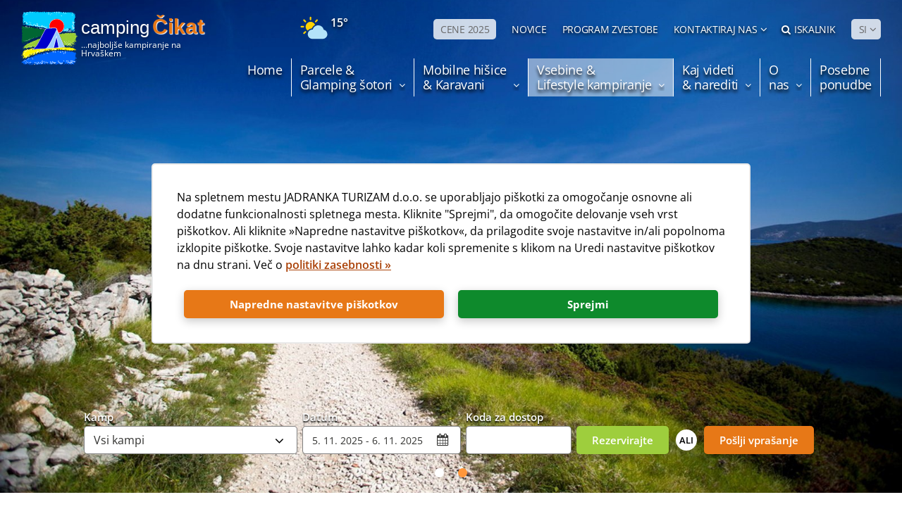

--- FILE ---
content_type: text/html; charset=utf-8
request_url: https://www.camp-cikat.com/si/zdravstveni-turizem-na-hrvaskem.aspx
body_size: 27948
content:


<!doctype html>
<html id="htmlPageRoot" lang="si">
<head>
			<script>
				window.dataLayer = window.dataLayer || [];
					function gtag() {
						dataLayer.push(arguments);
					}
				gtag('consent', 'default', {
					ad_storage: 'denied',
					ad_user_data: 'denied',
					ad_personalization: 'denied',
					analytics_storage: 'denied',
					functionality_storage: 'denied',
					personalization_storage: 'denied',
					security_storage: 'granted',
					wait_for_update: 500,
				});

				gtag('set', 'url_passthrough', false);
			</script>
			<title>Zdravstveni turizem v kampu Čikat | Kamp Čikat</title><meta name="description" content="Spoznajte, kako vam lahko otok Lošinj na Hrvaškem pomaga pri blaženju dihalnih težav. Rezervirajte si namestitev v kampu Čikat in dihajte s polnimi pljuči!" /><meta name="dcterms.rightsHolder" content="Jadranka kampovi d.o.o." /><!-- Google Tag Manager -->  <script>addEventListener("load", function () { (function(w,d,s,l,i){w[l]=w[l]||[];w[l].push({"gtm.start":  new Date().getTime(),event:"gtm.js"});var f=d.getElementsByTagName(s)[0],  j=d.createElement(s),dl=l!="dataLayer"?"&l="+l:"";j.async=true;j.src="https://www.googletagmanager.com/gtm.js?id="+i+dl;f.parentNode.insertBefore(j,f);  })(window,document,"script","dataLayer","GTM-P56CVP"); }, false);</script>  <!-- End Google Tag Manager -->

<script src="https://js.stripe.com/v3"></script>
<script src="https://widget-turneo.vercel.app/turneo-widget.iife.js"></script><!--  GA Code -->
<script type="text/javascript">
  var _gaq = _gaq || [];
  _gaq.push(['_setAccount', 'UA-24030708-10']);
  _gaq.push(['_trackPageview']);

  (function () {
    var ga = document.createElement('script'); ga.type = 'text/javascript'; ga.async = true;
    ga.src = ('https:' == document.location.protocol ? 'https://ssl' : 'http://www') + '.google-analytics.com/ga.js';
    var s = document.getElementsByTagName('script')[0]; s.parentNode.insertBefore(ga, s);
  })();
</script>

<!--  GA Link Tracking -->
<script type="text/javascript">
function recordOutboundLink(link, category, action) {
                _gat._getTrackerByName()._trackEvent(category, action);
                if (link.target == "_blank") { window.open(link.href); }
                else { setTimeout('document.location = "' + link.href + '"', 100); }
}
</script>

<!-- Facebook Pixel Code -->
<script>
!function(f,b,e,v,n,t,s)
{if(f.fbq)return;n=f.fbq=function(){n.callMethod?
n.callMethod.apply(n,arguments):n.queue.push(arguments)};
if(!f._fbq)f._fbq=n;n.push=n;n.loaded=!0;n.version='2.0';
n.queue=[];t=b.createElement(e);t.async=!0;
t.src=v;s=b.getElementsByTagName(e)[0];
s.parentNode.insertBefore(t,s)}(window,document,'script',
'https://connect.facebook.net/en_US/fbevents.js');
fbq('init', '309353249554872'); 
fbq('track', 'PageView');
</script>
<noscript>
<img height="1" width="1" 
src="https://www.facebook.com/tr?id=309353249554872&ev=PageView
&noscript=1"/>
</noscript>
<!-- End Facebook Pixel Code -->

<!-- MS Clarity -->
<script type="text/javascript">
    (function(c,l,a,r,i,t,y){
        c[a]=c[a]||function(){(c[a].q=c[a].q||[]).push(arguments)};
        t=l.createElement(r);t.async=1;t.src=https://www.clarity.ms/tag/+i;
        y=l.getElementsByTagName(r)[0];y.parentNode.insertBefore(t,y);
    })(window, document, "clarity", "script", "frl331xhfg");
</script>
<!-- End MS Clarity -->
<meta charset="utf-8" /><meta name="dcterms.rights" content="WEB Marketing - https://www.wem.hr" /><meta name="viewport" content="width=device-width, initial-scale=1" /><meta name="format-detection" content="telephone=no" /><link href="/assets-camp/css/JadrankaKampovi-camp.min.2123046713.css" rel="stylesheet" media="screen">

<link href="/assets-camp/css/JadrankaKampovi-camp_print.min.610374068.css" rel="stylesheet" media="print">

<link href="/EasyEdit/UserFiles/css/jadranka-custom.css?v=01" rel="stylesheet" media="all" />

	<script type="text/javascript">
		var is_opera = navigator.userAgent.indexOf('Opera') > -1;
		var is_safari = navigator.userAgent.indexOf('AppleWebKit/') > -1;
		var is_chrome = navigator.userAgent.indexOf('Chrome') > -1;
		var is_firefox = navigator.userAgent.indexOf('Firefox') > -1;
		var is_mac = navigator.platform.toLowerCase().indexOf('mac') > -1;
		var is_linux = navigator.platform.toLowerCase().indexOf('linux') > -1;
		var browser_ie6 = false;
		var browser_ie7 = false;
		var browser_ie8 = false;
		var browser_ie = false;
	</script>

	<!--[if IE 6]><script type="text/javascript"> browser_ie6 = true; </script><![endif]-->
	<!--[if IE 7]><script type="text/javascript"> browser_ie7 = true; </script><![endif]-->
	<!--[if IE 8]><script type="text/javascript"> browser_ie8 = true; </script><![endif]-->
	<!--[if lte IE 9]><script type="text/javascript"> browser_ie = true; </script><![endif]-->

	<!--[if lte IE 9]>
			<link href="/assets/css/ie9.css?v=1003" rel="stylesheet" media="screen" />
			<script src="/assets/js/html5shiv.js"></script>
			<script src="/assets/js/html5shiv-printshiv.js"></script>
		<![endif]-->
	<!--[if lte IE 8]>
			<link href="/assets/css/ie8.css?v=1003" rel="stylesheet" media="screen" />
			<script src="/assets/js/selectivizr-min.js"></script>
		 <script src="/assets/js/legacy.js"></script>
		<![endif]-->
	<!--[if lte IE 7]><link href="/assets/css/ie7.css?v=1002" rel="stylesheet" media="screen" /><![endif]-->
	<!--[if lte IE 6]><link href="/assets/css/ie6.css?v=1002" rel="stylesheet" media="screen" /><![endif]-->

	<script src="//ajax.googleapis.com/ajax/libs/jquery/1.8.3/jquery.min.js" type="text/javascript"></script>
	<script type="text/javascript">jQuery.noConflict(); </script>

	<script type="text/javascript">
		//<![CDATA[

		var colorBoxOriginalHref = window.location.href;
		jQuery(document).ready(function () {
			InitColorbox();
		});

		function InitColorbox() {

			jQuery.colorbox.settings.speed = 0;

			jQuery(".colorbox").colorbox({
				rel: function () {
					return jQuery(this).data('rel');
				},
				slideshow: true,
				slideshowAuto: false,
				slideshowSpeed: 3500,
				'next': translations['next'],
				'previous': translations['previous'],
				'close': translations['close'],
				current: translations['image'] + ' {current} ' + translations['of'] + ' {total}',
				slideshowStart: "start",
				slideshowStop: "stop",
				width: "100%",
				height: "100%",
				maxWidth: "200%",
				maxHeight: "200%",
				fixed: true,
				//retinaImage: true,
				//retinaUrl: true,
				onLoad: function () {

					try {
						var currentImage = jQuery(this).attr('href');
						if (currentImage) {
							window.history.pushState('', document.title, currentImage);
						}
					}
					catch {
					}

					var index = null;

					try {
						index = jQuery.fn.colorbox.getCurrentIndex();
					}
					catch {
						index = null;
					}

					if (index == null) {
						try {
							index = jQuery(this).parents('.gallery-main-box').index();
						}
						catch {
							index = null;
						}
					}

					try {						
						if (index != null) {
							IncrementPhotoHitCount(index);
						}
					}
					catch (Error) {
						return;
					}

				},
				onComplete: function () {
					var altTitle = jQuery(this).find('img').attr('alt');
					if (altTitle) {
						jQuery('.cboxPhoto').attr({ 'alt': altTitle, 'title': altTitle });
						jQuery('#cboxContent #cboxTitle').html(altTitle);
					} else {
						jQuery('#cboxContent #cboxTitle').hide();
					}
				},
				onClosed: function () {
					if (colorBoxOriginalHref) {
						window.history.pushState('', document.title, colorBoxOriginalHref);
					}
				}
			});

			jQuery("a[rel='terms']").colorbox({
				rel: 'nofollow',
				title: '&nbsp;',
				iframe: true,
				scrolling: false,
				slideshow: false,
				fixed: true,
				width: "800px",
				height: "680px",
				maxWidth: "100%",
				maxHeight: "100%",
				fixed: true,
				onOpen: function () {
					jQuery('body').addClass('terms-popup');
				},
				onClosed: function () {
					jQuery('body').removeClass('terms-popup');
				},
			});

			jQuery("a[rel='cookie-settings']").colorbox({
				rel: 'nofollow',
				title: '&nbsp;',
				iframe: true,
				scrolling: false,
				slideshow: false,
				fixed: true,
				width: "800px",
				height: "680px",
				maxWidth: "100%",
				maxHeight: "100%",
				fixed: true,
				onOpen: function () {
					jQuery('body').addClass('terms-popup');
				},
				onClosed: function () {
					jQuery('body').removeClass('terms-popup');
				},
			});

			jQuery("a[rel='calculator']").colorbox({
				rel: 'nofollow',
				title: '&nbsp;',
				iframe: true,
				scrolling: false,
				slideshow: false,
				width: "800px",
				height: "800px",
				onLoad: function () {
					jQuery("body").addClass("cbox-calculator");
				},
				onClosed: function () {
					jQuery("body").removeClass("cbox-map");
					jQuery("body").removeClass("cbox-calculator");
				}
			});
						
			jQuery("a[rel='panorama']").colorbox({
				rel: 'nofollow',
				iframe: true,
				scrolling: false,
				slideshow: false,
				fixed: true,
				width: "98%",
				height: "98%",
				onLoad: function () {
					jQuery("body").addClass("cbox-panorama");
				},
				onClosed: function () {
					jQuery("body").removeClass("cbox-panorama");
				}
			});
		}
//]]>
	</script>


	<link rel="apple-touch-icon" sizes="180x180" href="/assets/images/favicon/apple-touch-icon.png" /><link rel="icon" type="image/png" href="/assets/images/favicon/favicon-32x32.png" sizes="32x32" /><link rel="icon" type="image/png" href="/assets/images/favicon/favicon-16x16.png" sizes="16x16" /><link rel="manifest" href="/assets/images/favicon/manifest.json" /><link rel="mask-icon" href="/assets/images/favicon/safari-pinned-tab.svg" color="#034ea2" /><link rel="shortcut icon" href="/assets/images/favicon/favicon.ico" /><meta name="msapplication-config" content="/assets/images/favicon/browserconfig.xml" /><meta name="theme-color" content="#ffffff" /><meta property="og:title" content="Zdravstveni turizem v kampu Čikat | Kamp Čikat" /><meta property="og:type" content="website" /><meta property="og:url" content="https://www.camp-cikat.com/si/zdravstveni-turizem-na-hrvaskem.aspx" /><meta property="og:image" content="https://www.camp-cikat.com/assets/images/interface/social-logo.png" /><meta property="og:site_name" content="" /><meta property="og:description" content="" /><link rel="alternate" href="https://www.camp-cikat.com/health-tourism-in-croatia.aspx" hreflang="en" /><link rel="alternate" href="https://www.camp-cikat.com/de/gesundheitstourismus-in-kroatien.aspx" hreflang="de" /><link rel="alternate" href="https://www.camp-cikat.com/it/turismo-sanitario-in-croaziaturismo-sanitario-in-croazia.aspx" hreflang="it" /><link rel="alternate" href="https://www.camp-cikat.com/hr/zdravstveni-turizam-u-hrvatskoj.aspx" hreflang="hr" /><link rel="alternate" href="https://www.camp-cikat.com/nl/gezondheid-toerisme-in-kroatie.aspx" hreflang="nl" /><link rel="alternate" href="https://www.camp-cikat.com/si/zdravstveni-turizem-na-hrvaskem.aspx" hreflang="si" /><link rel="alternate" href="https://www.camp-cikat.com/pl/turystyka-zdrowotna-w-chorwacji.aspx" hreflang="pl" /></head>

<body>

    <!-- Google Tag Manager (noscript) -->
<noscript><iframe src="https://www.googletagmanager.com/ns.html?id=GTM-P56CVP"
height="0" width="0" style="display:none;visibility:hidden"></iframe></noscript>
<!-- End Google Tag Manager (noscript) -->

<script defer async src=https://scripts.acquaint.hr/copilot_fetcher.js?v=${Date.now()}></script>

	

	<form name="frmMain" method="post" action="/si/zdravstveni-turizem-na-hrvaskem.aspx" onsubmit="javascript:return WebForm_OnSubmit();" id="frmMain" class="page-default page-legacy site-cikat lang-si">
<div>
<input type="hidden" name="__EVENTTARGET" id="__EVENTTARGET" value="" />
<input type="hidden" name="__EVENTARGUMENT" id="__EVENTARGUMENT" value="" />
<input type="hidden" name="__VIEWSTATE" id="__VIEWSTATE" value="/[base64]/[base64]/[base64]" />
</div>

<script type="text/javascript">
//<![CDATA[
var theForm = document.forms['frmMain'];
if (!theForm) {
    theForm = document.frmMain;
}
function __doPostBack(eventTarget, eventArgument) {
    if (!theForm.onsubmit || (theForm.onsubmit() != false)) {
        theForm.__EVENTTARGET.value = eventTarget;
        theForm.__EVENTARGUMENT.value = eventArgument;
        theForm.submit();
    }
}
//]]>
</script>



<script src="/assets-camp/js/JadrankaKampovi-camp.min.954748084.js" type="text/javascript"></script>
<script type="text/javascript">
//<![CDATA[
function WebForm_OnSubmit() {
if (typeof(ValidatorOnSubmit) == "function" && ValidatorOnSubmit() == false) return false;
return true;
}
//]]>
</script>

<div>

	<input type="hidden" name="__VIEWSTATEGENERATOR" id="__VIEWSTATEGENERATOR" value="CA0B0334" />
</div>

		

		<script type="text/javascript">
			//<![CDATA[
			var pageUrl = '/si/zdravstveni-turizem-na-hrvaskem.aspx';
			var pageUrlWithParams = pageUrl;
			var paramsForCart = '';
			if (paramsForCart && paramsForCart != undefined) {
				pageUrlWithParams += "?Type=" + paramsForCart;

			}
			var varActiveLanguage = 'si';
			var translations = new Array();
			translations['next'] = 'Slijedeća';
			translations['previous'] = 'Prejšnja';
			translations['close'] = 'Zapri';
			translations['image'] = 'Fotografija';
			translations['of'] = 'od';

			function IncrementHitCount(data) {
				var sendUrl = '/Handlers/Tools.ashx?UtilClass=HitCountTool&data=' + data + '&time=' + new Date().getTime();
				jQuery.ajax({ url: sendUrl });
			}

			function openCB(content, width, height) {
				width = width || "50%";
				height = height || "70%";

				var config = {
					rel: 'nofollow',
					scrolling: true,
					slideshow: false,
					fixed: true,
					width: width,
					height: height
				};

				if (content.html) {
					config.html = content.html;
				} else {
					config.href = content.href;
					config.iframe = true;
					config.width = width;
					config.height = height;
				}

				jQuery.colorbox(config);
			}

			setTimeout(function () {
				var content = {
					html: jQuery('#timeoutPopupContent').html()
				};
				if (content.html) content.html = content.html.trim();
				if (!content.html) return;
				var width = responsive.isPC ? '30%' : '90%';
				var height = responsive.isPC ? '30%' : '50%';
				openCB(content, width, height);
			}, 20000);

			//]]>
		</script>

		

		<!-- Progress bar -->
		<div class="progress-wrapper">
			<div class="progress-bar" id="progressBar"></div>
		</div>

		<header id="pageHeader" class="clear">
			<script>
				function stopPropagation(event) {
					event.stopPropagation();
				}
			</script>
			<a href="#pageContainer" class="skip">Preskoči na sadržaj</a>

			<div class="wrap">

				<div class="top-header">
					<div class="top-header-inner">
						<div id="logo">
							<a href="/si/" title="Jadranka turizam">
								<div class="logo-img">
									<img src="/assets/images/interface/logo.svg" loading="lazy" alt="Jadranka turizam" />
								</div>
								<div class="logo-text">
									<div class="logo-text-1">camping</div>
									<div class="logo-text-2">Čikat</div>
									<div class="logo-text-3">...najboljše kampiranje na Hrvaškem</div>
								</div>
							</a>
							<div class="print-logo">
								<div class="logo-img">
									<img src="/assets/images/interface/logo.svg" loading="lazy" alt="Jadranka turizam" />
								</div>
								<div class="logo-text">
									<div class="logo-text-1">camping</div>
									<div class="logo-text-2">Čikat</div>
									<div class="logo-text-3">...najboljše kampiranje na Hrvaškem</div>
								</div>
							</div>
						</div>
						<div class="contact-us-mobile">
							<div>
								<a href="#" onclick="dropDown('contactSubMobile', 'contactDropdownMobile')" id="contactDropdownMobile">
									<img class="contact-icon" src="/assets/images/interface/contact-icon.svg" loading="lazy" alt="" /><span class="dropdown-icon"></span>
								</a>
								<div id="contactSubMobile">
									
									<div class="contact-sub-item">
										<p class="contact-sub-item-title">REZERVACIJE & INFORMACIJE</p>
										<a class="contact-sub-item-link" href="tel:+38551661124"><i class="fa fa-phone"></i>+385 51  661 124</a>
									</div>
									
									<div class="contact-sub-item">
										<p class="contact-sub-item-title"></p>
										<a class="contact-sub-item-link" href="mailto:info@camp-cikat.com"><i class="fa fa-envelope"></i>info@camp-cikat.com</a>
									</div>
									
									<div class="contact-sub-item">
										<p class="contact-sub-item-title">Recepcija kampa</p>
										<a class="contact-sub-item-link" href="tel:+38551232125"><i class="fa fa-phone"></i>+385 51 232 125</a>
									</div>
									
									<div class="contact-sub-item">
										<p class="contact-sub-item-title">Kontaktirajte nas!</p>
										<div class="typ">
											Za vse informacije o naši ponudbi smo Vam na razpolago. Kontaktirajte nas po e-pošti, naši zaposleni pa se bodo odzvali v najkrajšem možnem času.
										</div>
									</div>
									
								</div>
							</div>
						</div>
						<!-- Header Weather -->
						<div class="header-weather">
							<a href="/si/vremenska-napoved.aspx" title="pogledajte vremensku prognozu">
								<div class="header-weather-image">
									<img loading="lazy" src="/assets/images/weather/dhmz/2.svg" alt="-">
								</div>
								<div class="header-weather-temp">
									<p class="header-weather-temp-item">15° <span>Mali Lošinj</span></p>
									<p class="header-weather-location">Vremenska postaja v kampu</p>
								</div>
							</a>
						</div>

						<nav class="small-nav">
							<ul>
								
								<li><a href="/si/kamp-cene.aspx"  class="highlighted">CENE 2025</a></li>
								
								<li><a href="https://www.camps-cres-losinj.com/si/novice.aspx" target="_blank" >NOVICE</a></li>
								
								<li><a href="https://www.camps-cres-losinj.com/si/loyalty.aspx" target="_blank" >PROGRAM ZVESTOBE</a></li>
								

								<li class="contact-us-wrapper">
									<a href="#" onclick="dropDown('contactSub', 'contactDropdown')" id="contactDropdown">Kontaktiraj nas <span class="dropdown-icon"></span></a>
									<div class="contact-sub" id="contactSub" onclick="stopPropagation(event)">
										
										<div class="contact-sub-item">
											<p class="contact-sub-item-title">REZERVACIJE & INFORMACIJE</p>
											<a class="contact-sub-item-link" href="tel:+38551661124"><i class="fa fa-phone"></i>+385 51  661 124</a>
										</div>
										
										<div class="contact-sub-item">
											<p class="contact-sub-item-title"></p>
											<a class="contact-sub-item-link" href="mailto:info@camp-cikat.com"><i class="fa fa-envelope"></i>info@camp-cikat.com</a>
										</div>
										
										<div class="contact-sub-item">
											<p class="contact-sub-item-title">Recepcija kampa</p>
											<a class="contact-sub-item-link" href="tel:+38551232125"><i class="fa fa-phone"></i>+385 51 232 125</a>
										</div>
										
										<div class="contact-sub-item">
											<p class="contact-sub-item-title">Kontaktirajte nas!</p>
											<div class="typ">
												<p>
													Za vse informacije o naši ponudbi smo Vam na razpolago. Kontaktirajte nas po e-pošti, naši zaposleni pa se bodo odzvali v najkrajšem možnem času.
												</p>
											</div>
										</div>
										
									</div>
								</li>
								<li>
									<a href="#" onclick="dropDown('searchHeader', 'searchLink')" id="searchLink"><i class="fa fa-search"></i>Iskalnik</a>
									<div class="search-box mobile-hide" id="searchHeader" onclick="stopPropagation(event)">
										<div class="panel">
											<fieldset class="cf">
												<input name="txtSearch" type="search" id="txtSearch" class="search-input" placeholder="Vpišite pojem..." />
												<span id="valSearch" style="color:Red;display:none;"></span>
												<button onclick="if (typeof(Page_ClientValidate) == 'function') Page_ClientValidate('SearchValidation'); __doPostBack('btnSearch','')" id="btnSearch" class="search-submit" type="submit" ValidationGroup="SearchValidation">Iskanje</button>

											</fieldset>
										</div>
									</div>
								</li>
								<li>
									<a href="#" onclick="dropDown('languageSub', 'selectLanguage')" id="selectLanguage" class="highlighted select-language">SI <span></span></a>
									<ul class="language-sub" id="languageSub">
										
										<li><a href="/health-tourism-in-croatia.aspx">EN</a></li>
										
										<li><a href="/de/gesundheitstourismus-in-kroatien.aspx">DE</a></li>
										
										<li><a href="/it/turismo-sanitario-in-croaziaturismo-sanitario-in-croazia.aspx">IT</a></li>
										
										<li><a href="/hr/zdravstveni-turizam-u-hrvatskoj.aspx">HR</a></li>
										
										<li><a href="/nl/gezondheid-toerisme-in-kroatie.aspx">NL</a></li>
										
										<li><a href="/pl/turystyka-zdrowotna-w-chorwacji.aspx">PL</a></li>
										
									</ul>
								</li>
							</ul>
						</nav>
					</div>
				</div>

				
				<nav id="navigation">
					<div class="wrap">
						<ul id="menu">
<li><a href="/si/" title="Home"><p>Home</p><p></p></a></li>
<li class="sub sub-1"><a href="#" title="Parcele & Glamping šotori"><p>Parcele &</p><p>Glamping šotori</p><span></span></a>
<ul>
<li><a href="/si/urejene-parcele.aspx" title="Parcelirana kampirna mesta"><p>Parcelirana kampirna mesta</p><p></p></a></li>
<li><a href="/si/neparceliran-kamp-prostor.aspx" title="Neparcelirana kampirna mesta"><p>Neparcelirana kampirna mesta</p><p></p></a></li>
<li><a href="/si/glamping-safari-satori.aspx" title="Glamping šotori"><p>Glamping šotori</p><p></p></a></li>
</ul>
</li>
<li class="sub sub-1"><a href="#" title="Mobilne hišice & Karavani"><p>Mobilne hišice</p><p>& Karavani</p><span></span></a>
<ul>
<li><a href="/si/mobilne-hisice.aspx" title="Mobilne hišice"><p>Mobilne hišice</p><p></p></a></li>
<li><a href="/si/najem-prikolic.aspx" title="Karavani za najem"><p>Karavani za najem</p><p></p></a></li>
</ul>
</li>
<li class="on sub sub-1"><a href="#" title="Vsebine & Lifestyle kampiranje"><p>Vsebine &</p><p>Lifestyle kampiranje</p><span></span></a>
<ul>
<li class="sub"><a href="#" title="Vsebine"><p>Vsebine</p><p></p><span></span></a>
<ul>
<li><a href="/si/sanitarije.aspx" title="Sanitarije">Sanitarije</a></li>
<li><a href="/si/hrano-pijaco.aspx" title="Hrana in pijača">Hrana in pijača</a></li>
</ul>
</li>
<li class="sub on"><a href="#" title="Lifestyle-Camping" class="on"><p>Lifestyle-Camping</p><p></p><span></span></a>
<ul>
<li><a href="/si/aquapark-cikat.aspx" title="Aquapark Čikat">Aquapark Čikat</a></li>
<li><a href="/si/kampiranje-z-otroki.aspx" title="Kampiranje z otroki ">Kampiranje z otroki </a></li>
<li><a href="/si/kampiranje-psi-cikat.aspx" title="Kampiranje s psi">Kampiranje s psi</a></li>
<li class="sub on"><a href="#" title="Respiratorni zdravstveni turizem" class="on">Respiratorni zdravstveni turizem <span></span></a>
<ul>
<li class="on"><a href="/si/zdravstveni-turizem-na-hrvaskem.aspx" title="Respiratorni zdravstveni turizem" class="on">Respiratorni zdravstveni turizem</a></li>
<li><a href="/si/health-tourism-testimonials.aspx" title="Zdraviliški turizem in vtisi gostov">Zdraviliški turizem in vtisi gostov</a></li>
</ul>
</li>
<li><a href="/si/osobe-z-invalidnostjo-kampiranje.aspx" title="Kampiranje oseb z invalidnostjo">Kampiranje oseb z invalidnostjo</a></li>
<li><a href="/si/gozd.aspx" title="ADAC nagrada za inovativan projekt - Varno kampiranje">ADAC nagrada za inovativan projekt - Varno kampiranje</a></li>
<li><a href="/si/vec-o-zimskem-kampiranju.aspx" title="Zimsko kampiranje">Zimsko kampiranje</a></li>
<li><a href="/si/zen-garden-programi.aspx" title="Zen garden Program">Zen garden Program</a></li>
</ul>
</li>
</ul>
</li>
<li class="sub sub-1"><a href="#" title="Kaj videti & narediti"><p>Kaj videti</p><p>& narediti</p><span></span></a>
<ul>
<li><a href="/si/dejavnosti-izleti.aspx" title="Aktivnosti in izleti"><p>Aktivnosti in izleti</p><p></p></a></li>
<li><a href="/si/izleti-v2.aspx" title="Izleti, doživetja in še več..."><p>Izleti, doživetja in še več...</p><p></p></a></li>
<li><a href="/si/sport-zabava.aspx" title="Šport in zabava"><p>Šport in zabava</p><p></p></a></li>
<li><a href="/si/plaze.aspx" title="Plaže"><p>Plaže</p><p></p></a></li>
<li><a href="/si/vremenska-napoved.aspx" title="Vremenska napoved"><p>Vremenska napoved</p><p></p></a></li>
</ul>
</li>
<li class="sub sub-1"><a href="#" title="O nas"><p>O</p><p>nas</p><span></span></a>
<ul>
<li><a href="/si/o-jadranka-kampima.aspx" title="O kampu Čikat"><p>O kampu Čikat</p><p></p></a></li>
<li class="sub"><a href="#" title="Multimedija"><p>Multimedija</p><p></p><span></span></a>
<ul>
<li><a href="/si/video.aspx" title="Video posnetki">Video posnetki</a></li>
<li><a href="/si/fotogalerija.aspx" title="Fotogalerija">Fotogalerija</a></li>
<li><a href="/si/virtual-tour.aspx" title="360° Virtual Tour">360° Virtual Tour</a></li>
</ul>
</li>
<li><a href="/si/nagrade.aspx" title="Nagrade in certifikati"><p>Nagrade in certifikati</p><p></p></a></li>
<li><a href="/si/pogosta-vprasanja.aspx" title="Pogosta vprašanja (FAQs)"><p>Pogosta vprašanja (FAQs)</p><p></p></a></li>
<li><a href="/si/hisni-red.aspx" title="Hišni red"><p>Hišni red</p><p></p></a></li>
<li class="sub"><a href="#" title="Prihod na Cres & Lošinj"><p>Prihod na Cres & Lošinj</p><p></p><span></span></a>
<ul>
<li><a href="/si/potovanje-cres-losinj.aspx" title="Prihod na Cres & Lošinj">Prihod na Cres & Lošinj</a></li>
<li><a href="/si/potovanje-navodila.aspx" title="Kako najti kamp Čikat ">Kako najti kamp Čikat </a></li>
</ul>
</li>
<li><a href="/si/brosur-download.aspx" title="Prevzem brošur"><p>Prevzem</p><p>brošur</p></a></li>
</ul>
</li>
<li><a href="/si/posebne-ponudbe.aspx" title="Posebne ponudbe"><p>Posebne</p><p>ponudbe</p></a></li>
</ul>
					</div>
				</nav>
				

				<a class="menu-switch pc-hide" onclick="jQuery('form').toggleClass('menu-open')" title="IZBORNIK"></a>

			</div>
		</header>

		


		

<script type="text/javascript">
	//<![CDATA[
	jQuery(document).ready(function () {
		InitColorbox();

		jQuery("#phobsBookingContent .date-range-picker").daterangepicker(
			{
				"autoApply": true,
				"startDate": new Date('2025-11-05'),
				"endDate": new Date('2025-11-06'),
				"minDate": new Date(),
				//"usedDays": [3, 5, 6, 7],
				//"minRangeSize": 5,
				"locale": {
					"format": "D. MM. YYYY",
					"minDate": new Date("11.05.2025"),
					"separator": " - ",
					"fromLabel": "From",
					"toLabel": "To",
					"customRangeLabel": false,
					"weekLabel": "W",
					"daysOfWeek": [
						"Ned",
						"Pon",
						"Tor",
						"Sre",
						"Čet",
						"Pet",
						"Sob"
					],
					"monthNames": [
						"januar",
						"februar",
						"marec",
						"april",
						"maj",
						"junij",
						"julij",
						"avgust",
						"september",
						"oktober",
						"november",
						"december"
					],
					"firstDay": 1
				}
			},
			function (start, end, label) {
				var rangePicker = jQuery('#phobsBookingContent .date-range-picker');

				var dates = {
					start: new Date(start),
					end: new Date(end)
				}

				dates.start = normalizeToIso(dates.start);
				dates.end = normalizeToIso(dates.end);

				rangePicker.data('date-data', dates);
			}
		)
			.on('show.daterangepicker', function (ev, picker) {
				var el = jQuery(picker.container);
				el.find('.info-text')
					.css('width', el.find('.selected-dates-wrapper').width())
					.html(jQuery('#daterangepicker-info-holder').html());
			});

		jQuery("#phobsBookingContent .date-range-picker").on('showCalendar.daterangepicker', function () {
			jQuery('.drp-selected-start-label').html('Datum prijave');
			jQuery('.drp-selected-end-label').html('Datum odjave');
			jQuery('.daterangepicker .date-disabled').html(' Datumi niso na voljo ');
			jQuery('.daterangepicker .date-enabled').html(' Na voljo datumi ');
			jQuery('.daterangepicker .date-selected').html(' Izbrani datumi ');
		});
	});

	// normalize to ISO string (yyyy-mm-dd) while ignoring timezone
	function normalizeToIso(date) {
		return [
			date.getFullYear(),
			('0' + (date.getMonth() + 1)).slice(-2),
			('0' + date.getDate()).slice(-2)
		].join('-');
	}

	function getFormData() {
		var dates = jQuery('#phobsBookingContent .date-range-picker').data('date-data');

		if (!dates) {
			var tommorow = new Date();
			tommorow.setDate(tommorow.getDate() + 1);

			dates = {
				start: normalizeToIso(new Date()),
				end: normalizeToIso(tommorow)
			};
		}

		return {
			camp: jQuery('#phobsBookingContent .camp-select').val(),
			dateFrom: dates.start,
			dateTo: dates.end,
			promoCode: jQuery('#phobsBookingContent .access-code').val()
		}
	}

	function onBookClick(e) {
		e.preventDefault();

		var data = getFormData();

		var baseUrl = 'https://booking.camps-cres-losinj.com/booking.php';
		if (!baseUrl) return;

		var queryStringItems = [];

		queryStringItems.push("company_id=cb2cfe672418a683317309ea319d8619");
		queryStringItems.push('lang=si');

		if (data.camp != "0") {
			queryStringItems.push("hotel=" + data.camp);
		}

		if (data.dateFrom) {
			queryStringItems.push("date=".concat(data.dateFrom));
		}

		if (data.dateTo && data.dateTo > data.dateFrom) {
			var dateDiff = new Date(data.dateTo) - new Date(data.dateFrom);
			var nights = dateDiff / (60 * 60 * 24 * 1000);
			queryStringItems.push("nights=".concat(nights));
		}

		if (data.promoCode) {
			queryStringItems.push("partners_access=".concat(data.promoCode));
		}

		const gaclientid = localStorage.getItem("gaclientid");
		if (gaclientid != null && gaclientid.length > 0) {
			queryStringItems.push("clientId=" + gaclientid);
		}
		const gasessionid = localStorage.getItem("gasessionid");
		if (gasessionid != null && gasessionid.length > 0) {
			queryStringItems.push("sessionId=" + gasessionid);
		}

		var finalUrl = "".concat(baseUrl, "?").concat(queryStringItems.join('&'));

		var gaObject = window.ga;
		if (gaObject && !!gaObject.getAll().length) {
			var linkerParam = gaObject.getAll()[0].get('linkerParam');
			if (linkerParam) {
				finalUrl += "&" + linkerParam;
			}
		}
		window.location = finalUrl;
	}

	function onSendRequestClick(e) {
		e.preventDefault();

		var baseFormUrl = "/si/zahteva-za-rezervacijo.aspx";
		var data = getFormData();

		var queryStringItems = [];

		if (data.camp != "0")
			queryStringItems.push("camp=".concat(encodeURI(data.camp)));
		if (data.dateFrom)
			queryStringItems.push("date_from=".concat(encodeURI(data.dateFrom)));
		if (data.dateTo)
			queryStringItems.push("date_to=".concat(encodeURI(data.dateTo)));
		if (data.promoCode)
			queryStringItems.push("promo_code=".concat(encodeURI(data.promoCode)));

		var finalUrl = "".concat(baseFormUrl, "?").concat(queryStringItems.join('&'));
		window.location = finalUrl;		
	}
	//]]>
</script>

<div id="daterangepicker-info-holder" style="display: none">
	
</div>


<div class="slider cf" id="frontPageSlider">

	

	<div class="phobs-booking">
		<div class="wrap">
			<div onclick="jQuery(this).closest('body').toggleClass('booking-open');" class="phobs-booking-mobile-trigger">
				<p>Booking</p>
			</div>

			<div class="form-elements" id="phobsBookingContent">
				<div class="form-element-wrapper">
					<div class="select cf">
						<label>Kamp</label>
						<select class="camp-select">
							<option value="0">Vsi kampi</option>
							
							<option value="06566d3ea148c05e4f268f3fadfc00fd">Čikat - Mobilne hišice & Glamping</option>
							
							<option value="d9e2bc49f7acbdb3588e9cea630d5f95">Čikat - Parcele</option>
							
							<option value="0c4bf8a55272144f1c402c2fb9e3695b">Slatina - Mobilne hišice</option>
							
							<option value="7e5c0ab385a34a7040fa963a10ff61e7">Slatina - Parcele</option>
							
							<option value="edbe71e8d117775d72169fe9c313a1b2">Baldarin - Glamping šotor</option>
							
							<option value="5038327536247290fccbe28387d515cc">Baldarin - Parcele</option>
							
							<option value="4e3848f35a9d1329be73e3b0f6e84ab5">Bijar - Parcele</option>
							
						</select>
					</div>
				</div>
				<div class="form-element-wrapper input cf">
					<div class="input-holder">
						<label>Datum</label>
						<input type="text" class="date-range-picker" />
						<span class="input-calendar" onclick="jQuery('.date-range-picker').click()">
							<img loading="lazy" src="/assets/images/interface/calendar.png" alt="Kalendar" />
						</span>
					</div>
				</div>
				<div class="form-element-wrapper small-field">
					<div class="input cf">
						<label>Koda za dostop</label>
						<input type="text" class="access-code" />
					</div>
				</div>
				<div class="form-element-wrapper booking-buttons">
					<div class="buttons">
						<button class="content-button content-button-orange" onclick="onBookClick(event)">Rezervirajte </button>
						
						<div class="separator">ALI</div>
						<button class="content-button" onclick="onSendRequestClick(event)">Pošlji vprašanje</button>
						
					</div>
				</div>
			</div>
		</div>
	</div>
	

	<div class="flexslider carousel">
		<ul class="slides">

			
			<li>
				<div class="slide cf">
					
					<div class="slide-image" style="background-image: url('/EasyEdit/UserFiles/PageImages/zdravstveni-turizem-na-hrvaskem/zdravstveni-turizem-na-hrvaskem-637529541299301386_1600_900.jpeg')">
						<div class="wrap">
							<span class="pc-image">
								<noscript data-url="/EasyEdit/UserFiles/PageImages/zdravstveni-turizem-na-hrvaskem/zdravstveni-turizem-na-hrvaskem-637529541299301386_1600_900.jpeg" data-title=""></noscript>
							</span>
							<span class="tablet-image">
								<noscript data-url="/EasyEdit/UserFiles/PageImages/zdravstveni-turizem-na-hrvaskem/zdravstveni-turizem-na-hrvaskem-637529541299301386_960_540.jpeg" data-title=""></noscript>
							</span>
							<span class="mob-image">
								<noscript data-url="/EasyEdit/UserFiles/PageImages/zdravstveni-turizem-na-hrvaskem/zdravstveni-turizem-na-hrvaskem-637529541299301386_1168_832.jpeg" data-title=""></noscript>
							</span>
							<noscript>
								<img loading="lazy" src="/EasyEdit/UserFiles/PageImages/zdravstveni-turizem-na-hrvaskem/zdravstveni-turizem-na-hrvaskem-637529541299301386_960_540.jpeg" alt="">
							</noscript>
						</div>
					</div>
					
					<div class="slide-container">
						<div class="wrap">
							<div class="slide-content typ cf">
								
								<h1>
									Zdravstveni turizem na Hrvaškem
									
								</h1>
								

								<div class="slider-description"></div>

								
							</div>
						</div>
					</div>
					
				</div>
			</li>
			
			<li>
				<div class="slide cf">
					
					<div class="slide-image" style="background-image: url('/EasyEdit/UserFiles/PageImages/zdravstveni-turizem-na-hrvaskem/zdravstveni-turizem-na-hrvaskem-637529541305901259_1600_900.jpeg')">
						<div class="wrap">
							<span class="pc-image">
								<noscript data-url="/EasyEdit/UserFiles/PageImages/zdravstveni-turizem-na-hrvaskem/zdravstveni-turizem-na-hrvaskem-637529541305901259_1600_900.jpeg" data-title=""></noscript>
							</span>
							<span class="tablet-image">
								<noscript data-url="/EasyEdit/UserFiles/PageImages/zdravstveni-turizem-na-hrvaskem/zdravstveni-turizem-na-hrvaskem-637529541305901259_960_540.jpeg" data-title=""></noscript>
							</span>
							<span class="mob-image">
								<noscript data-url="/EasyEdit/UserFiles/PageImages/zdravstveni-turizem-na-hrvaskem/zdravstveni-turizem-na-hrvaskem-637529541305901259_1168_832.jpeg" data-title=""></noscript>
							</span>
							<noscript>
								<img loading="lazy" src="/EasyEdit/UserFiles/PageImages/zdravstveni-turizem-na-hrvaskem/zdravstveni-turizem-na-hrvaskem-637529541305901259_960_540.jpeg" alt="">
							</noscript>
						</div>
					</div>
					
					<div class="slide-container">
						<div class="wrap">
							<div class="slide-content typ cf">
								
								<h1>
									Zdravstveni turizem na Hrvaškem
									
								</h1>
								

								<div class="slider-description"></div>

								
							</div>
						</div>
					</div>
					
				</div>
			</li>
			
		</ul>

		
	</div>

	<script type="text/javascript">
		jQuery(document).ready(function () {
			var flexProperties = {
				animationLoop: true,
				animation: "slide",
				easing: "swing",
				slideshow: true,
				allowOneSlide: true,
				smoothHeight: false,
				slideshowSpeed: 6000,
				animationSpeed: 600,
				useCSS: false,
				touch: true,
				controlNav: true,
				directionNav: true,
				//pausePlay: true,
				prevText: 'Prejšnja',
				nextText: 'Slijedeća',
				pauseText: 'Pauziraj',
				playText: 'Pokreni',
				before: function (e) {
					jQuery('.slider-controls .slider-status .slider-current').text(e.animatingTo + 1);
				}

			}
			var mobileFlex = jQuery('#frontPageSlider .flexslider').flexslider(flexProperties);
		});
	</script>

	<script type="text/javascript">
		jQuery(".countdown").each(function () {
			var datetime = jQuery(this).attr('data-countdown').split(',');
			jQuery(this).countdown(
				new Date(datetime[0], datetime[1] - 1, datetime[2], datetime[3], datetime[4], datetime[5]),
				function (event) {
					jQuery(this).html(event.strftime("<div>%D <span>Day</span></div> <div>%H <span>Hour</span></div> <div>%M <span>Min</span></div> <div>%S <span>Sec</span></div>"));
				}
			)
		});
	</script>
</div>

		

		<main id="pageContainer">
			

<script>
	jQuery(function () {
		
		jQuery('#pageContainer .wrap').css("max-width",860);
		
	})
</script>

<div class="container-row container-row-main">
    <div class="wrap">
        

        
        <header class="intro typ cf">
            <h2>Zdravstveni turizem v kampu Čikat</h2>
Če imate težave z dihanjem, bo kamp Čikat idealna lokacija za vas. Kamp se nahaja daleč od naseljenih mest, zato bo prava in ustrezna lokacija za Vaše zdravje, ki Vam bo pomagala lažje dihati. Obisk Lošinja, ki traja vsaj enkrat na leto od 2 do 3 tedne, lahko pripomore k dolgoročnemu izboljšanju pri kroničnih pljučnih boleznih in težavah z dihanjem. Hkrati lahko pripomore k daljšim obdobjem brez ponovitve bolezni in k zmanjševanju morebitnih komplikacij pozimi.
        </header>
        
        <article class="content typ cf">
            <h2>Imate težave z dihanjem zaradi astme ali KOPB?</h2>
Tako astma kot KOPB sta bolezni dihalnega sistema, ki otežujeta normalno dihanje. Če imate katero od zgoraj navedenih bolezni, niste osamljeni. V današnjih časih ima veliko ljudi težave zaradi kroničnih bolezni respiratornega sistema, ki jih povzročata stres in povečana onesnaženost zraka.
<h3 class="hdg-background">Pridite na otok Lošinj in ponovno zadihajte s polnimi pljuči! &nbsp;  </h3> <p>Zaradi blagih zimskih temperatur lahko v dokazano zdravilnih učinkih otoške klime uživate celo leto.&nbsp;<a href="https://www.camps-cres-losinj.com/si/otok-losinj-zdravilna-klima.aspx" target="_blank">Klima otoka Lošinj</a> lahko oživi tako telo kot duha. To dokazuje nekaj dejstev:</p> <ol> <li>Leta 1892 je avstro ogrski cesar Franc Jožef otok uradno razglasil za naravno klimatsko zdravilišče.</li> <li>Spirometrične preiskave, ki so bile izvedene v kampu Čikat, dokazujejo, da lahko bivanje na otoku, ki traja dlje kot 11 dni, poveča kapaciteto pljuč (FVC) in izdih za eno sekund (PEF).</li> <li>Otok ima blago mediteransko klimo s povprečno 2631 urami sonca na leto.</li> <li>Kakovost zraka na otoku je prve kategorije.</li> <li>Otoški morski aerosol vsebuje številne sestavine soli in znanstveno je dokazano, da dobrodejno deluje pri bronhialnih in respiratornih težavah.</li> <li>Naraven borov gozd in rastline otoka Lošinja ne samo da pripomorejo k lepši pokrajini, ampak pozitivno vplivajo na mikroklimo in kakovost aerosola.</li> <li>256 vrst alg, ki so jih odkrili v morju okoli Lošinja, v še dodatni meri pomagajo pri ustvarjanju klime, ki je primerna za ljudi z respiratornimi zdravstvenimi težavami.</li> </ol> <h4>Več o zdravilnih plateh otoka Lošinj si lahko&nbsp;<a href="/EasyEdit/UserFiles/Brosure Zdravstveni turizam/Losinj_A4_SLO.pdf" target="_blank">preberete tukaj »</a></h4> <h3 class="hdg-background">Kaj naši gostje mislijo o prednostih klime otok Lošinj </h3> <div>Od začetka programa leta 2016 so številni gosti kampa Čikat preizkusili prednosti Lošinjske klime in Programa pljučne rehabilitacije. Sledi nekaj komentarjev o njihovih izkušnjah:</div> <ul> <li><em>"Od svojega šestega leta starosti je moj desetletni sin trpel zaradi kombinacije bronhitisa, alergij na hrano in astme; redno je jemal zdravila in dodatne doze kisika za pravilno dihanje, vendar ne na &nbsp;Lošinju! Vsako poletje preživimo dva meseca v kampu Čikat in njegovo dihanje postaja vedno lažje in brez večjih težav, sedaj zdravil ne potrebuje več ..."</em></li> <li><em>"Naš zdravnik je priporočil Lošinjsko klimo, ki lahko pomaga mojemu sinu z bronhitisom ter pri njegovih težavah z dihanjem ... V kamp Čikat se vrnemo takoj, ko lahko ... vedno, ko pridemo, ima resne težave s kašljem, že po nekaj dneh pa se njegova pljuča zbistrijo in kašelj izgine. Vsakemu, ki ima težave z dihanjem, priporočam Lošinj."</em></li> <li><em>"Že kakšnih 40 let prihajam v Lošinj ... moj zdravnik mi vedno priporoča, naj tukaj preživim kar največ svojega dopusta ... moje težave z dihanjem izginejo med mojim bivanjem na Lošinju."</em></li> </ul> <p>Preberite si več naših izkušnjah s <a href="/si/health-tourism-testimonials.aspx" data-page-name="Zdraviliški turizem in vtisi gostov" target="_blank" title="Zdraviliški turizem in vtisi gostov">gostov s klimo otoka Lošinj in kako je ta pripomogla k izboljšanju njihovega dihanja »</a></p> <h2>Več možnosti </h2> <p>
Zakaj ne bi kombinirali dopusta v kampu Čikat z njegovim čudovitim ambientom (in zdravim zrakom) z wellness programom v trajanju 7 do 14 dni, ki poteka v enem od naših partnerskih namestitvenih objektov – Punta Vitality hotelu, ki se nahaja zgolj 5 km od kampa Čikat. Hotel ponuja več wellness programov, toda zlasti njihov <a href="https://www.losinj-hotels.com/en/hotels-and-villas/hotel-punta/spa-and-vitality/fitness-and-sports-programs/" target="_blank">program Space to Breathe</a> bi vam lahko pomagal pri izboljšanju zdravja oziroma vašega dihalnega sistema in z njihovim prepoznavnim programom Re-Spiro prispeval k povečanju kapacitete pljuč.&nbsp;</p> <p><a href="https://secure.phobs.net/check_again.php?sid=rs0g811gegpvslvas7dvbfrab2&amp;companyid=33&amp;checkin=2022-09-14&amp;checkout=2022-09-15&amp;nocookie=1&amp;crcid=20520082eadf7f0e452977a20d35a663&amp;_gl=1%2A1aqkplf%2A_ga%2AODU0NjQ1NTc3LjE2NDM2OTgxNDY.%2A_ga_YWYQYDNGXX%2AMTY2NjI2MzgxOC4zODkuMS4xNjY2MjY0MzEwLjAuMC4w%2A_ga_YZVZ1DJNHH%2AMTY2NjI2MzgxOC4yMzEuMS4xNjY2MjY0MzEwLjAuMC4w&amp;lang=si" target="_blank">Za rezervacijo namestitve</a> v kampu Čikat kliknite sem in dihajte s polnimi pljuči!<br> </p> <h4> </h4>
        </article>
        
	  <div class="share-content share-footer clear cf">
      
      <div  class ="wrap">

           
	    <div class="print clear cf">
		    <a href="javascript:void(0)" title="Izpiši vsebino strani" onclick="window.print();">
			    <span class="print-icon"></span>
			    <span class="print-link">Izpiši vsebino strani</span>
		    </a>
	    </div>        
      
	  </div>
    </div>
    

    </div>
</div>

		</main>

		<footer id="pageFooter" class="clear">
			<section id="footer-container">
				<div class="wrap">
					<div class="cf">
						<div class="col c10 tablet-c12 mob-c24 typ cf footer-box">
							<h4 class="footer-box-title">Kontaktni podatki</h4>
							<div class="typ"><div><span style="font-size: 12.8px;"><strong>Kamp Čikat</strong></span></div>
<div><span style="font-size: 12.8px;">Čikat 6a,</span></div>
<div><span style="font-size: 12.8px;">51550 Mali Lošinj,</span></div>
<div><span style="font-size: 12.8px;">Otok Lošinj,&nbsp;</span></div>
<div><span style="font-size: 12.8px;">Hrvaška</span></div></div>
							<ul>

								 
								<li><a href="mailto:info@camp-cikat.com"><i class="fa fa-envelope"></i>info@camp-cikat.com</a></li>
								 
								<li><a href="skype:Jadranka.camping_booking"><i class="fa fa-skype"></i>Skype</a></li>
								 
								<li><a href="tel:+38551232125"><i class="fa fa-phone-square"></i>+385 51 232 125</a></li>
								
							</ul>
						</div>

						<div class="col c7 tablet-c11 mob-c24 typ cf footer-box">
							<h4 class="footer-box-title">Link</h4>
							<div class="typ"></div>
							<ul>
								
								<li><a href="/si/brosur-download.aspx">Download brošura</a></li>
								
								<li><a href="/si/knjiga-vtisov.aspx">Knjiga gostov</a></li>
								
								<li><a href="https://www.camps-cres-losinj.com/si/loyalty.aspx">Program zvestobe</a></li>
								
								<li><a href="/si/zasebnost.aspx">Varovanje zasebnosti</a></li>
								
								<li><a href="/si/izrazi-pogoje.aspx" rel="terms">Pogoji uporabe</a></li>
								
								<li><a href="/si/pogoji-rezerviranja.aspx">Pogoji rezerviranja</a></li>
								
								<li><a href="https://www.camps-cres-losinj.com/si/navticne-informacije.aspx">Navtične informacije</a></li>
								
							</ul>

							<!-- Uredi postavke kolačića -->						
							
							<!-- /Uredi postavke kolačića -->

						</div>
						<div class="col c7 tablet-c12 mob-c24 typ cf footer-box">
							<h4 class="footer-box-title">Koordinate</h4>
							<div class="typ"><div><span style="font-size: 12.8px;"><strong>Kamp Čikat</strong></span></div>
<div><span style="font-size: 12.8px;">44°32'9'' N</span></div>
<div><span style="font-size: 12.8px;">14°26'59'' E</span></div></div>
							<ul>
								
							</ul>		

							
							<div class="footer-map">
								<div class="card-box">
									<img loading="lazy" src="/EasyEdit/UserFiles/SliderImages/-638687400778791744_369_207.jpeg" alt="Zemljevid kampa Cikat na otoku Losinju" title="Zemljevid kampa Cikat na otoku Losinju">

									<div class="card-box-btn-wrapper">
										<div class="card-box-btn-inner">
											<a href="/si/parcele-zemljevid.aspx" class="content-button content-button-tertiary">
												Odpri plan
											</a>
										</div>
									</div>
								</div>
							</div>
							
						</div>
					</div>
				</div>
			</section>
			<section class="footer-camps">
				<div class="container-row">
					<div class="wrap">
						<div class="cf">
							<h4 class="footer-camps-title">Naši kampi</h4>
						</div>
						
						<div class="col c6 mob-c24 tablet-c12">
							<div class="footer-camp">
								
								<a href="https://www.camps-cres-losinj.com/si/">
									
									<p class="footer-camp-name footer-camp-glavni">Kampiranje Cres & Lošinj</p>
									<img loading="lazy" src="/EasyEdit/UserFiles/PageImages/toinfo4apsyrtides083-800x450/toinfo4apsyrtides083-800x450-637414668063778970_368_116.jpeg" alt="" title="" />
									
								</a>
								
							</div>
						</div>
						
						<div class="col c6 mob-c24 tablet-c12">
							<div class="footer-camp">
								
								<a href="https://www.camp-bijar.com/si/">
									
									<p class="footer-camp-name footer-camp-bijar">Kamp Bijar</p>
									<img loading="lazy" src="/EasyEdit/UserFiles/PageImages/photos-x-94footer/photos-x-94footer-637414668064404994_368_116.jpeg" alt="" title="" />
									
								</a>
								
							</div>
						</div>
						
						<div class="col c6 mob-c24 tablet-c12">
							<div class="footer-camp">
								
								<a href="https://www.camp-baldarin.com/si/">
									
									<p class="footer-camp-name footer-camp-baldarin">Kamp Baldarin</p>
									<img loading="lazy" src="/EasyEdit/UserFiles/PageImages/photo-00footer/photo-00footer-637414668064872716_368_116.jpeg" alt="" title="" />
									
								</a>
								
							</div>
						</div>
						
						<div class="col c6 mob-c24 tablet-c12">
							<div class="footer-camp">
								
								<a href="https://www.camp-slatina.com/si/">
									
									<p class="footer-camp-name footer-camp-slatina">Kamp Slatina</p>
									<img loading="lazy" src="/EasyEdit/UserFiles/PageImages/dsc0382-copy-slatina/dsc0382-copy-slatina-637414668065497726_368_116.jpeg" alt="" title="" />
									
								</a>
								
							</div>
						</div>
						
					</div>
				</div>
			</section>
			<section class="footer-logos">
				<div class="footer-logos-cres">
					
					<a href="http://www.tzg-cres.hr/en/">
						<img loading="lazy" src="/EasyEdit/UserFiles/SliderImages/logo-tz-cres/logo-tz-cres-637408669222924043_121_100.jpeg" alt="" title="" />
					</a>
					
					<a href="http://www.kvarner.hr/sl/">
						<img loading="lazy" src="/EasyEdit/UserFiles/SliderImages/logo-vertical-tz-kvarner/logo-vertical-tz-kvarner-637408669223236558_121_100.jpeg" alt="" title="" />
					</a>
					
					<a href="https://www.visitlosinj.hr/si/">
						<img loading="lazy" src="/EasyEdit/UserFiles/SliderImages/logo-vertical-tz-losinj/logo-vertical-tz-losinj-637408669223549057_121_100.jpeg" alt="" title="" />
					</a>
					
				</div>
				<a href="https://croatia.hr/sl-SI">
					<img loading="lazy" src="/EasyEdit/UserFiles/SliderImages/-637406960736119470_300_250.jpeg" alt="" title="" />
				</a>
			</section>
			<div class="top cf"><a href="#" title="vrh stranice">na vrh strani</a></div>
			<section id="impressum" class="clear">
				<div class="wrap">
					<p id="copyright">&copy; Jadranka turizam 2025.</p>
					<p id="development">
						<span><a href="https://www.webmarketing.hr" target="_blank" title="Powered by WEB Marketing">Powered by WEB Marketing</a> </span><span class="divider">-</span>
						<span><a href="https://www.easyeditcms.com/" target="_blank" title="EasyEdit CMS">EasyEdit CMS</a> </span>
					</p>
				</div>
			</section>
		</footer>

		<div class="top cf" id="pcScrollToTop"><a href="javascript:void(0)" onclick="ScrollToElement('body')" title="na vrh strani">na vrh strani</a></div>

		<div class="loader-overlay" style="display: none;">
			<img loading="lazy" src="/assets/images/interface/loader.gif" alt="">
		</div>

		<nav class="mob-nav pc-hide">
			<div class="mob-language cf clear">
				<nav class="language">
					<div class="switch lang-hr" onclick="jQuery(this).closest('.language').toggleClass('open')"><span class="lang-title">SI</span></div>
					<div class="panel">
						<ul id="language" class="cf">
							
							<li class="lang-en"><a href="/health-tourism-in-croatia.aspx"><span class="lang-title">EN</span></a></li>
							
							<li class="lang-de"><a href="/de/gesundheitstourismus-in-kroatien.aspx"><span class="lang-title">DE</span></a></li>
							
							<li class="lang-it"><a href="/it/turismo-sanitario-in-croaziaturismo-sanitario-in-croazia.aspx"><span class="lang-title">IT</span></a></li>
							
							<li class="lang-hr"><a href="/hr/zdravstveni-turizam-u-hrvatskoj.aspx"><span class="lang-title">HR</span></a></li>
							
							<li class="lang-nl"><a href="/nl/gezondheid-toerisme-in-kroatie.aspx"><span class="lang-title">NL</span></a></li>
							
							<li class="lang-pl"><a href="/pl/turystyka-zdrowotna-w-chorwacji.aspx"><span class="lang-title">PL</span></a></li>
							
						</ul>
					</div>
				</nav>
			</div>

			<div class="mob-search cf clear">
				<div class="search-box col c10">
					<div class="switch" onclick="jQuery(this).closest('.search-box').toggleClass('open')">Iskalnik <span></span></div>
					<div class="panel">
						<fieldset class="cf">
							<input name="txtSearchMob" type="search" id="txtSearchMob" class="search-input" placeholder="Vpišite pojem..." />
							<span id="rfvSearchMob" style="color:Red;display:none;"></span>
							<button onclick="if (typeof(Page_ClientValidate) == 'function') Page_ClientValidate('SearchValidationMob'); __doPostBack('btnSearchMob','')" id="btnSearchMob" class="search-submit" type="submit" ValidationGroup="SearchValidationMob">Iskanje</button>
						</fieldset>
					</div>
				</div>
			</div>

			<nav class="small-nav-mob">
				<ul>
					
					<li><a href="/si/kamp-cene.aspx" class="highlighted">CENE 2025</a></li>
					
					<li><a href="https://www.camps-cres-losinj.com/si/novice.aspx" >NOVICE</a></li>
					
					<li><a href="https://www.camps-cres-losinj.com/si/loyalty.aspx" >PROGRAM ZVESTOBE</a></li>
					
				</ul>
			</nav>

			<ul id="mobmenu">
<li><a href="/si/" title="Home">Home</a></li>
<li class="sub"><a title="Parcele & Glamping šotori">Parcele & Glamping šotori <span></span></a>
<ul>
<li><a href="/si/urejene-parcele.aspx" title="Parcelirana kampirna mesta">Parcelirana kampirna mesta</a></li>
<li><a href="/si/neparceliran-kamp-prostor.aspx" title="Neparcelirana kampirna mesta">Neparcelirana kampirna mesta</a></li>
<li><a href="/si/glamping-safari-satori.aspx" title="Glamping šotori">Glamping šotori</a></li>
</ul>
</li>
<li class="sub"><a title="Mobilne hišice & Karavani">Mobilne hišice & Karavani <span></span></a>
<ul>
<li><a href="/si/mobilne-hisice.aspx" title="Mobilne hišice">Mobilne hišice</a></li>
<li><a href="/si/najem-prikolic.aspx" title="Karavani za najem">Karavani za najem</a></li>
</ul>
</li>
<li class="on sub open"><a title="Vsebine & Lifestyle kampiranje">Vsebine & Lifestyle kampiranje <span></span></a>
<ul>
<li class="sub"><a title="Vsebine">Vsebine <span></span></a>
<ul>
<li><a href="/si/sanitarije.aspx" title="Sanitarije">Sanitarije</a></li>
<li><a href="/si/hrano-pijaco.aspx" title="Hrana in pijača">Hrana in pijača</a></li>
</ul>
</li>
<li class="sub on open"><a title="Lifestyle-Camping" class="on">Lifestyle-Camping <span></span></a>
<ul>
<li><a href="/si/aquapark-cikat.aspx" title="Aquapark Čikat">Aquapark Čikat</a></li>
<li><a href="/si/kampiranje-z-otroki.aspx" title="Kampiranje z otroki ">Kampiranje z otroki </a></li>
<li><a href="/si/kampiranje-psi-cikat.aspx" title="Kampiranje s psi">Kampiranje s psi</a></li>
<li class="sub on open"><a title="Respiratorni zdravstveni turizem" class="on">Respiratorni zdravstveni turizem <span></span></a>
<ul>
<li class="on open"><a href="/si/zdravstveni-turizem-na-hrvaskem.aspx" title="Respiratorni zdravstveni turizem" class="on">Respiratorni zdravstveni turizem</a></li>
<li><a href="/si/health-tourism-testimonials.aspx" title="Zdraviliški turizem in vtisi gostov">Zdraviliški turizem in vtisi gostov</a></li>
</ul>
</li>
<li><a href="/si/osobe-z-invalidnostjo-kampiranje.aspx" title="Kampiranje oseb z invalidnostjo">Kampiranje oseb z invalidnostjo</a></li>
<li><a href="/si/gozd.aspx" title="ADAC nagrada za inovativan projekt - Varno kampiranje">ADAC nagrada za inovativan projekt - Varno kampiranje</a></li>
<li><a href="/si/vec-o-zimskem-kampiranju.aspx" title="Zimsko kampiranje">Zimsko kampiranje</a></li>
<li><a href="/si/zen-garden-programi.aspx" title="Zen garden Program">Zen garden Program</a></li>
</ul>
</li>
</ul>
</li>
<li class="sub"><a title="Kaj videti & narediti">Kaj videti & narediti <span></span></a>
<ul>
<li><a href="/si/dejavnosti-izleti.aspx" title="Aktivnosti in izleti">Aktivnosti in izleti</a></li>
<li><a href="/si/izleti-v2.aspx" title="Izleti, doživetja in še več...">Izleti, doživetja in še več...</a></li>
<li><a href="/si/sport-zabava.aspx" title="Šport in zabava">Šport in zabava</a></li>
<li><a href="/si/plaze.aspx" title="Plaže">Plaže</a></li>
<li><a href="/si/vremenska-napoved.aspx" title="Vremenska napoved">Vremenska napoved</a></li>
</ul>
</li>
<li class="sub"><a title="O nas">O nas <span></span></a>
<ul>
<li><a href="/si/o-jadranka-kampima.aspx" title="O kampu Čikat">O kampu Čikat</a></li>
<li class="sub"><a title="Multimedija">Multimedija <span></span></a>
<ul>
<li><a href="/si/video.aspx" title="Video posnetki">Video posnetki</a></li>
<li><a href="/si/fotogalerija.aspx" title="Fotogalerija">Fotogalerija</a></li>
<li><a href="/si/virtual-tour.aspx" title="360° Virtual Tour">360° Virtual Tour</a></li>
</ul>
</li>
<li><a href="/si/nagrade.aspx" title="Nagrade in certifikati">Nagrade in certifikati</a></li>
<li><a href="/si/pogosta-vprasanja.aspx" title="Pogosta vprašanja (FAQs)">Pogosta vprašanja (FAQs)</a></li>
<li><a href="/si/hisni-red.aspx" title="Hišni red">Hišni red</a></li>
<li class="sub"><a title="Prihod na Cres & Lošinj">Prihod na Cres & Lošinj <span></span></a>
<ul>
<li><a href="/si/potovanje-cres-losinj.aspx" title="Prihod na Cres & Lošinj">Prihod na Cres & Lošinj</a></li>
<li><a href="/si/potovanje-navodila.aspx" title="Kako najti kamp Čikat ">Kako najti kamp Čikat </a></li>
</ul>
</li>
<li><a href="/si/brosur-download.aspx" title="Prevzem brošur">Prevzem brošur</a></li>
</ul>
</li>
<li><a href="/si/posebne-ponudbe.aspx" title="Posebne ponudbe">Posebne ponudbe</a></li>
</ul>

			<a class="mob-menu-close" href="javascript:void(0)" onclick="jQuery('form').removeClass('menu-open')">Zapri</a>
		</nav>


		
 

  <div id="CookieWarning" style="display:none;">

    <div id="iewarning">
      <div id="ie-container">
        <h3>Vaš internetni brskalnik ne podpira piškotkov (ang. cookies).</h3>
        <br />
        <h3>Prosimo vas, da sprejmete piškotke (ang. cookie), saj boste tako lahko uporabljali spletne strani v polni funkcionalnosti.</h3>
		    <a href="#" id="ie-close" onclick="jQuery(this).closest('#CookieWarning').hide();" title="Zapri"></a>
	    </div>
    </div>
  </div>
  <script type="text/javascript">
    //<![CDATA[
    function are_cookies_enabled() {
      var cookieEnabled = (navigator.cookieEnabled) ? true : false;

      if (typeof navigator.cookieEnabled == "undefined" && !cookieEnabled) {
        document.cookie = "testcookie";
        cookieEnabled = (document.cookie.indexOf("testcookie") != -1) ? true : false;
      }
      return (cookieEnabled);
    }

    if (!are_cookies_enabled()) {
      jQuery("#CookieWarning").show();
      if (jQuery("#IEwarning").length > 0) {
        jQuery("#CookieWarning #iewarning").css("top", jQuery("#iewarning").outerHeight(false) + "px");
      }
    }
    //]]>
  </script>
		
	<!-- Cookie modal -->
	<dialog class="cookie-modal">
		<div class="cookie-modal-content">
			<div class="typ">
				<p>Na spletnem mestu JADRANKA TURIZAM d.o.o. se uporabljajo piškotki za omogočanje osnovne ali dodatne funkcionalnosti spletnega mesta. Kliknite "Sprejmi", da omogočite delovanje vseh vrst piškotkov. Ali kliknite »Napredne nastavitve piškotkov«, da prilagodite svoje nastavitve in/ali popolnoma izklopite piškotke. Svoje nastavitve lahko kadar koli spremenite s klikom na Uredi nastavitve piškotkov na dnu strani. Več o <a href="/si/zasebnost.aspx" data-page-name="Varovanje zasebnosti" title="Varovanje zasebnosti">politiki zasebnosti »</a></p>
			</div>
			<div class="cookie-moda-buttons">
				<a href="#" class="content-button open-advanced-cookie">Napredne nastavitve piškotkov</a>
				
				<a href="#" class="content-button cookie-accept-all">Sprejmi</a>
			</div>
		</div>
	</dialog>

	<dialog class="cookie-modal-advanced">
		<div class="cookie-modal-content">
			<div class="typ">
				<p>JADRANKA TURIZAM uporablja različne vrste piškotkov:</p>
			</div>
			<div class="cookie-checkboxes">
				<div class="checkbox cf">
					<div class="form-items cf">
						<div class="form-item form-item-basic">
							<input type="checkbox" name="cookieCheck" id="cookieCheck1" checked disabled>
							<label for="cookieCheck1">
								<span class="title">Funkcionalni (obvezni)</span>
								<span class="typ"><p>Nujni so za pravilno delovanje spletnega mesta in zagotavljajo dodatne funkcionalnosti za izboljšanje uporabniške izkušnje. Ti piškotki omogočajo osnovno analizo spletnih strani z namenom izboljšanja delovanja spletne strani s podatki, ki so popolnoma anonimni, torej ne temeljijo na vaših osebnih podatkih ali podatkih, ki jih je mogoče kakorkoli povezati z vami.</p></span>
							</label>
						</div>
						<div class="form-item">
							<input type="checkbox" name="cookieCheck" id="cookieCheck2">
							<label for="cookieCheck2">
								<span class="title">Marketinški</span>
								<span class="typ"><p>Uporabljajo se za analizo vaših interesov in želja ter služijo prikazovanju ustreznih in personaliziranih oglasov ter zagotavljajo, da se oglasi prikazujejo glede na iskanja uporabnikov.</p></span>
							</label>
						</div>
						<div class="form-item">
							<input type="checkbox" name="cookieCheck" id="cookieCheck3">
							<label for="cookieCheck3">
								<span class="title">Analitični</span>
								<span class="typ"><p>Analitični piškotki nam pomagajo izboljšati izkušnjo obiskovalcev in učinkovitost naše spletne strani z zbiranjem informacij in poročanjem o njihovi uporabi.</p></span>
							</label>
						</div>
						
					</div>
				</div>
			</div>
			<div class="cookie-moda-buttons">
				<a href="#" class="content-button cookie-save-settings">Shrani</a>
				
				<a href="#" class="content-button cookie-accept-all">Sprejmi</a>
			</div>
		</div>
	</dialog>

	<script>
		jQuery(document).ready(function () {

			// Funkcija za prihvaćanje kolačića
			function acceptCookies(level) {
				jQuery.ajax({
					url: '/Handlers/SessionHandler.ashx?CookiesAccepted=' + level,
					type: 'GET',
					success: function (data) {
						if (data == 'true') {
							jQuery("#cookie").hide();
							cookieModal.close();
							cookieModalAdvanced.close();
							location.reload();
						}
					},
					async: true
				});
			}

			

			// Gumb - Prihvati kolačiće. Prihvaćaju se svi kolačići
			jQuery('.cookie-accept-all').click(function () {
				acceptCookies("All");
			});
			// Gumb - Spremi postavke. Prihvaćaju se odabrani kolačići
			jQuery('.cookie-save-settings').click(function () {
				var result = "";

				if (jQuery('#cookieCheck2').is(':checked') && jQuery('#cookieCheck3').is(':checked')) {
					result = "All";
				} else if (jQuery('#cookieCheck2').is(':checked')) {
					result = "Marketing";
				} else if (jQuery('#cookieCheck3').is(':checked')) {
					result = "Statistical";
				} else {
					result = "Basic";
				}
				acceptCookies(result);
			});
		});

		// Modal
		let cookieModal = document.querySelector("dialog.cookie-modal");
		let cookieModalAdvanced = document.querySelector("dialog.cookie-modal-advanced");

		let openAdvancedCookie = cookieModal.querySelector(".open-advanced-cookie");


		window.addEventListener("load", (event) => {

			if (cookieModal) {
				cookieModal.show();
			}
		});

		// Modal za napredne postavke
		if (cookieModalAdvanced) {
			openAdvancedCookie.addEventListener('click', (e) => {
				e.preventDefault();
				cookieModalAdvanced.show();
			});
		}
	</script>
	

		

		<div style="display: none;">

			
		</div>

		

		<script type="text/javascript">
			(function () {
				if (changeTitle()) {
					tabTitle();
				}
				function tabTitle() {
					var e, i, n;
					"undefined" != typeof document.hidden ? (e = "hidden", n = "visibilitychange", i = "visibilityState") :
						"undefined" != typeof document.mozHidden ? (e = "mozHidden", n = "mozvisibilitychange", i = "mozVisibilityState") :
							"undefined" != typeof document.msHidden ? (e = "msHidden", n = "msvisibilitychange", i = "msVisibilityState") :
								"undefined" != typeof document.webkitHidden && (e = "webkitHidden", n = "webkitvisibilitychange", i = "webkitVisibilityState"), i &&

						jQuery(document).on(n, function ($) {
							var e = '';
							"visible" === document[i] && "undefined" != typeof window.originalDocumentTitle && (document.title = window.originalDocumentTitle),
								"hidden" === document[i] && document.title !== e && (window.originalDocumentTitle = document.title, document.title = e)
						})
				}

				function changeTitle() {
					var changeTitle = 'False' === 'True';
					return changeTitle;
				}
			}());
		</script>
		<script type="text/javascript">
			(function (window, undefined) {
				if (History.Adapter != undefined) {
					History.Adapter.bind(window, 'statechange', function () {
						ItemList_HistoryStateChange();
					});
				}
			})(window);

			// “Object doesn't support property or method 'find'” in IE
			// https://tc39.github.io/ecma262/#sec-array.prototype.find
			if (!Array.prototype.find) {
				Object.defineProperty(Array.prototype, 'find', {
					value: function (predicate) {
						// 1. Let O be ? ToObject(this value).
						if (this == null) {
							throw TypeError('"this" is null or not defined');
						}

						var o = Object(this);

						// 2. Let len be ? ToLength(? Get(O, "length")).
						var len = o.length >>> 0;

						// 3. If IsCallable(predicate) is false, throw a TypeError exception.
						if (typeof predicate !== 'function') {
							throw TypeError('predicate must be a function');
						}

						// 4. If thisArg was supplied, let T be thisArg; else let T be undefined.
						var thisArg = arguments[1];

						// 5. Let k be 0.
						var k = 0;

						// 6. Repeat, while k < len
						while (k < len) {
							// a. Let Pk be ! ToString(k).
							// b. Let kValue be ? Get(O, Pk).
							// c. Let testResult be ToBoolean(? Call(predicate, T, « kValue, k, O »)).
							// d. If testResult is true, return kValue.
							var kValue = o[k];
							if (predicate.call(thisArg, kValue, k, o)) {
								return kValue;
							}
							// e. Increase k by 1.
							k++;
						}

						// 7. Return undefined.
						return undefined;
					},
					configurable: true,
					writable: true
				});
			}



		</script>

	
<script type="text/javascript">
//<![CDATA[
var Page_Validators =  new Array(document.getElementById("valSearch"), document.getElementById("rfvSearchMob"));
//]]>
</script>

<script type="text/javascript">
//<![CDATA[
var valSearch = document.all ? document.all["valSearch"] : document.getElementById("valSearch");
valSearch.controltovalidate = "txtSearch";
valSearch.display = "None";
valSearch.validationGroup = "SearchValidation";
valSearch.evaluationfunction = "RequiredFieldValidatorEvaluateIsValid";
valSearch.initialvalue = "";
var rfvSearchMob = document.all ? document.all["rfvSearchMob"] : document.getElementById("rfvSearchMob");
rfvSearchMob.controltovalidate = "txtSearchMob";
rfvSearchMob.display = "None";
rfvSearchMob.validationGroup = "SearchValidationMob";
rfvSearchMob.evaluationfunction = "RequiredFieldValidatorEvaluateIsValid";
rfvSearchMob.initialvalue = "";
//]]>
</script>


<script type="text/javascript">
//<![CDATA[

var Page_ValidationActive = false;
if (typeof(ValidatorOnLoad) == "function") {
    ValidatorOnLoad();
}

function ValidatorOnSubmit() {
    if (Page_ValidationActive) {
        return ValidatorCommonOnSubmit();
    }
    else {
        return true;
    }
}
        
document.getElementById('valSearch').dispose = function() {
    Array.remove(Page_Validators, document.getElementById('valSearch'));
}

document.getElementById('rfvSearchMob').dispose = function() {
    Array.remove(Page_Validators, document.getElementById('rfvSearchMob'));
}
//]]>
</script>
</form>
</body>
</html>


--- FILE ---
content_type: text/css
request_url: https://www.camp-cikat.com/assets-camp/css/JadrankaKampovi-camp.min.2123046713.css
body_size: 59393
content:
@charset "UTF-8";.daterangepicker{position:absolute;color:inherit;background-color:#fff;border-radius:4px;border:1px solid #ddd;width:278px;max-width:none;padding:0;margin-top:7px;top:100px;left:20px;z-index:3001;display:none;font-family:arial;font-size:15px;line-height:1em}.daterangepicker:before,.daterangepicker:after{position:absolute;display:inline-block;border-bottom-color:rgba(0,0,0,0.2);content:''}.daterangepicker:before{top:-7px;border-right:7px solid transparent;border-left:7px solid transparent;border-bottom:7px solid #ccc}.daterangepicker:after{top:-6px;border-right:6px solid transparent;border-bottom:6px solid #fff;border-left:6px solid transparent}.daterangepicker.opensleft:before{right:9px}.daterangepicker.opensleft:after{right:10px}.daterangepicker.openscenter:before{left:0;right:0;width:0;margin-left:auto;margin-right:auto}.daterangepicker.openscenter:after{left:0;right:0;width:0;margin-left:auto;margin-right:auto}.daterangepicker.opensright:before{left:9px}.daterangepicker.opensright:after{left:10px}.daterangepicker.drop-up{margin-top:-7px}.daterangepicker.drop-up:before{top:initial;bottom:-7px;border-bottom:initial;border-top:7px solid #ccc}.daterangepicker.drop-up:after{top:initial;bottom:-6px;border-bottom:initial;border-top:6px solid #fff}.daterangepicker.single .daterangepicker .ranges,.daterangepicker.single .drp-calendar{float:none}.daterangepicker.single .drp-selected{display:none}.daterangepicker.show-calendar .drp-calendar{display:block}.daterangepicker.show-calendar .drp-buttons{display:block}.daterangepicker.auto-apply .drp-buttons{display:none}.daterangepicker .drp-calendar{display:none;max-width:270px}.daterangepicker .drp-calendar.left{padding:8px 0 8px 8px}.daterangepicker .drp-calendar.right{padding:8px}.daterangepicker .drp-calendar.single .calendar-table{border:0}.daterangepicker .calendar-table .next span,.daterangepicker .calendar-table .prev span{color:#fff;border:solid black;border-width:0 2px 2px 0;border-radius:0;display:inline-block;padding:3px}.daterangepicker .calendar-table .next span{transform:rotate(-45deg);-webkit-transform:rotate(-45deg)}.daterangepicker .calendar-table .prev span{transform:rotate(135deg);-webkit-transform:rotate(135deg)}.daterangepicker .calendar-table th,.daterangepicker .calendar-table td{white-space:nowrap;text-align:center;vertical-align:middle;min-width:32px;width:32px;height:24px;line-height:24px;font-size:12px;border-radius:4px;border:1px solid transparent;white-space:nowrap;cursor:pointer}.daterangepicker .calendar-table{border:1px solid #fff;border-radius:4px;background-color:#fff}.daterangepicker .calendar-table table{width:100%;margin:0;border-spacing:0;border-collapse:collapse}.daterangepicker td.available:hover,.daterangepicker th.available:hover{background-color:#eee;border-color:transparent;color:inherit}.daterangepicker td.week,.daterangepicker th.week{font-size:80%;color:#ccc}.daterangepicker td.off,.daterangepicker td.range-off,.daterangepicker td.off.in-range,.daterangepicker td.off.start-date,.daterangepicker td.off.end-date{background-color:#fff;border-color:transparent;color:#999}.daterangepicker td.dow-disabled,.daterangepicker td.range-disabled{color:#999;background:#f1f1f1;cursor:not-allowed;text-decoration:line-through}.daterangepicker td.in-range{background-color:#ebf4f8;border-color:transparent;color:#000;border-radius:0}.daterangepicker td.start-date{border-radius:4px 0 0 4px}.daterangepicker td.end-date{border-radius:0 4px 4px 0}.daterangepicker td.start-date.end-date{border-radius:4px}.daterangepicker td.active,.daterangepicker td.active:hover{background-color:#357ebd;border-color:transparent;color:#fff}.daterangepicker th.month{width:auto}.daterangepicker td.disabled,.daterangepicker option.disabled{color:#999;cursor:not-allowed;text-decoration:line-through}.daterangepicker select.monthselect,.daterangepicker select.yearselect{font-size:12px;padding:1px;height:auto;margin:0;cursor:default}.daterangepicker select.monthselect{margin-right:2%;width:56%}.daterangepicker select.yearselect{width:40%}.daterangepicker select.hourselect,.daterangepicker select.minuteselect,.daterangepicker select.secondselect,.daterangepicker select.ampmselect{width:50px;margin:0 auto;background:#eee;border:1px solid #eee;padding:2px;outline:0;font-size:12px}.daterangepicker .calendar-time{text-align:center;margin:4px auto 0 auto;line-height:30px;position:relative}.daterangepicker .calendar-time select.disabled{color:#ccc;cursor:not-allowed}.daterangepicker .drp-buttons{clear:both;text-align:right;padding:8px;border-top:1px solid #ddd;display:none;line-height:12px;vertical-align:middle}.daterangepicker .drp-selected{display:inline-block;font-size:12px;padding-right:8px}.daterangepicker .drp-buttons .btn{margin-left:8px;font-size:12px;font-weight:bold;padding:4px 8px}.daterangepicker.show-ranges.single.rtl .drp-calendar.left{border-right:1px solid #ddd}.daterangepicker.show-ranges.single.ltr .drp-calendar.left{border-left:1px solid #ddd}.daterangepicker.show-ranges.rtl .drp-calendar.right{border-right:1px solid #ddd}.daterangepicker.show-ranges.ltr .drp-calendar.left{border-left:1px solid #ddd}.daterangepicker .ranges{float:none;text-align:left;margin:0}.daterangepicker.show-calendar .ranges{margin-top:8px}.daterangepicker .ranges ul{list-style:none;margin:0 auto;padding:0;width:100%}.daterangepicker .ranges li{font-size:12px;padding:8px 12px;cursor:pointer}.daterangepicker .ranges li:hover{background-color:#eee}.daterangepicker .ranges li.active{background-color:#08c;color:#fff}@media(min-width:564px){.daterangepicker{width:auto}.daterangepicker .ranges ul{width:140px}.daterangepicker.single .ranges ul{width:100%}.daterangepicker.single .drp-calendar.left{clear:none}.daterangepicker.single .ranges,.daterangepicker.single .drp-calendar{float:left}.daterangepicker{direction:ltr;text-align:left}.daterangepicker .drp-calendar.left{clear:left;margin-right:0}.daterangepicker .drp-calendar.left .calendar-table{border-right:0;border-top-right-radius:0;border-bottom-right-radius:0}.daterangepicker .drp-calendar.right{margin-left:0}.daterangepicker .drp-calendar.right .calendar-table{border-left:none;border-top-left-radius:0;border-bottom-left-radius:0}.daterangepicker .drp-calendar.left .calendar-table{padding-right:8px}.daterangepicker .ranges,.daterangepicker .drp-calendar{float:left}}@media(min-width:730px){.daterangepicker .ranges{width:auto}.daterangepicker .ranges{float:left}.daterangepicker.rtl .ranges{float:right}.daterangepicker .drp-calendar.left{clear:none!important}}.slick-slider{position:relative;display:block;box-sizing:border-box;-webkit-user-select:none;-moz-user-select:none;-ms-user-select:none;user-select:none;-webkit-touch-callout:none;-khtml-user-select:none;-ms-touch-action:pan-y;touch-action:pan-y;-webkit-tap-highlight-color:transparent}.slick-list{position:relative;display:block;overflow:hidden;margin:0;padding:0}.slick-list:focus{outline:0}.slick-list.dragging{cursor:pointer;cursor:hand}.slick-slider .slick-track,.slick-slider .slick-list{-webkit-transform:translate3d(0,0,0);-moz-transform:translate3d(0,0,0);-ms-transform:translate3d(0,0,0);-o-transform:translate3d(0,0,0);transform:translate3d(0,0,0)}.slick-track{position:relative;top:0;left:0;display:block;margin-left:auto;margin-right:auto}.slick-track:before,.slick-track:after{display:table;content:''}.slick-track:after{clear:both}.slick-loading .slick-track{visibility:hidden}.slick-slide{display:none;float:left;height:100%;min-height:1px}[dir='rtl'] .slick-slide{float:right}.slick-slide img{display:block}.slick-slide.slick-loading img{display:none}.slick-slide.dragging img{pointer-events:none}.slick-initialized .slick-slide{display:block}.slick-loading .slick-slide{visibility:hidden}.slick-vertical .slick-slide{display:block;height:auto;border:1px solid transparent}.slick-arrow.slick-hidden{display:none}.leaflet-pane,.leaflet-tile,.leaflet-marker-icon,.leaflet-marker-shadow,.leaflet-tile-container,.leaflet-pane>svg,.leaflet-pane>canvas,.leaflet-zoom-box,.leaflet-image-layer,.leaflet-layer{position:absolute;left:0;top:0}.leaflet-container{overflow:hidden}.leaflet-tile,.leaflet-marker-icon,.leaflet-marker-shadow{-webkit-user-select:none;-moz-user-select:none;user-select:none;-webkit-user-drag:none}.leaflet-tile::selection{background:transparent}.leaflet-safari .leaflet-tile{image-rendering:-webkit-optimize-contrast}.leaflet-safari .leaflet-tile-container{width:1600px;height:1600px;-webkit-transform-origin:0 0}.leaflet-marker-icon,.leaflet-marker-shadow{display:block}.leaflet-container .leaflet-overlay-pane svg,.leaflet-container .leaflet-marker-pane img,.leaflet-container .leaflet-shadow-pane img,.leaflet-container .leaflet-tile-pane img,.leaflet-container img.leaflet-image-layer,.leaflet-container .leaflet-tile{max-width:none!important;max-height:none!important}.leaflet-container.leaflet-touch-zoom{-ms-touch-action:pan-x pan-y;touch-action:pan-x pan-y}.leaflet-container.leaflet-touch-drag{-ms-touch-action:pinch-zoom;touch-action:none;touch-action:pinch-zoom}.leaflet-container.leaflet-touch-drag.leaflet-touch-zoom{-ms-touch-action:none;touch-action:none}.leaflet-container{-webkit-tap-highlight-color:transparent}.leaflet-container a{-webkit-tap-highlight-color:rgba(51,181,229,0.4)}.leaflet-tile{filter:inherit;visibility:hidden}.leaflet-tile-loaded{visibility:inherit}.leaflet-zoom-box{width:0;height:0;-moz-box-sizing:border-box;box-sizing:border-box;z-index:800}.leaflet-overlay-pane svg{-moz-user-select:none}.leaflet-pane{z-index:400}.leaflet-tile-pane{z-index:200}.leaflet-overlay-pane{z-index:400}.leaflet-shadow-pane{z-index:500}.leaflet-marker-pane{z-index:600}.leaflet-tooltip-pane{z-index:650}.leaflet-popup-pane{z-index:700}.leaflet-map-pane canvas{z-index:100}.leaflet-map-pane svg{z-index:200}.leaflet-vml-shape{width:1px;height:1px}.lvml{behavior:url(#default#VML);display:inline-block;position:absolute}.leaflet-control{position:relative;z-index:800;pointer-events:visiblePainted;pointer-events:auto}.leaflet-top,.leaflet-bottom{position:absolute;z-index:1000;pointer-events:none}.leaflet-top{top:0}.leaflet-right{right:0}.leaflet-bottom{bottom:0}.leaflet-left{left:0}.leaflet-control{float:left;clear:both}.leaflet-right .leaflet-control{float:right}.leaflet-top .leaflet-control{margin-top:10px}.leaflet-bottom .leaflet-control{margin-bottom:10px}.leaflet-left .leaflet-control{margin-left:10px}.leaflet-right .leaflet-control{margin-right:10px}.leaflet-fade-anim .leaflet-tile{will-change:opacity}.leaflet-fade-anim .leaflet-popup{opacity:0;-webkit-transition:opacity .2s linear;-moz-transition:opacity .2s linear;transition:opacity .2s linear}.leaflet-fade-anim .leaflet-map-pane .leaflet-popup{opacity:1}.leaflet-zoom-animated{-webkit-transform-origin:0 0;-ms-transform-origin:0 0;transform-origin:0 0}.leaflet-zoom-anim .leaflet-zoom-animated{will-change:transform}.leaflet-zoom-anim .leaflet-zoom-animated{-webkit-transition:-webkit-transform .25s cubic-bezier(0,0,0.25,1);-moz-transition:-moz-transform .25s cubic-bezier(0,0,0.25,1);transition:transform .25s cubic-bezier(0,0,0.25,1)}.leaflet-zoom-anim .leaflet-tile,.leaflet-pan-anim .leaflet-tile{-webkit-transition:none;-moz-transition:none;transition:none}.leaflet-zoom-anim .leaflet-zoom-hide{visibility:hidden}.leaflet-interactive{cursor:pointer}.leaflet-grab{cursor:-webkit-grab;cursor:-moz-grab;cursor:grab}.leaflet-crosshair,.leaflet-crosshair .leaflet-interactive{cursor:crosshair}.leaflet-popup-pane,.leaflet-control{cursor:auto}.leaflet-dragging .leaflet-grab,.leaflet-dragging .leaflet-grab .leaflet-interactive,.leaflet-dragging .leaflet-marker-draggable{cursor:move;cursor:-webkit-grabbing;cursor:-moz-grabbing;cursor:grabbing}.leaflet-marker-icon,.leaflet-marker-shadow,.leaflet-image-layer,.leaflet-pane>svg path,.leaflet-tile-container{pointer-events:none}.leaflet-marker-icon.leaflet-interactive,.leaflet-image-layer.leaflet-interactive,.leaflet-pane>svg path.leaflet-interactive,svg.leaflet-image-layer.leaflet-interactive path{pointer-events:visiblePainted;pointer-events:auto}.leaflet-container{background:#ddd;outline:0}.leaflet-container a{color:#0078A8}.leaflet-container a.leaflet-active{outline:2px solid orange}.leaflet-zoom-box{border:2px dotted #38f;background:rgba(255,255,255,0.5)}.leaflet-container{font:12px/1.5 "Helvetica Neue",Arial,Helvetica,sans-serif}.leaflet-bar{box-shadow:0 1px 5px rgba(0,0,0,0.65);border-radius:4px}.leaflet-bar a,.leaflet-bar a:hover{background-color:#fff;border-bottom:1px solid #ccc;width:26px;height:26px;line-height:26px;display:block;text-align:center;text-decoration:none;color:black}.leaflet-bar a,.leaflet-control-layers-toggle{background-position:50% 50%;background-repeat:no-repeat;display:block}.leaflet-bar a:hover{background-color:#f4f4f4}.leaflet-bar a:first-child{border-top-left-radius:4px;border-top-right-radius:4px}.leaflet-bar a:last-child{border-bottom-left-radius:4px;border-bottom-right-radius:4px;border-bottom:0}.leaflet-bar a.leaflet-disabled{cursor:default;background-color:#f4f4f4;color:#bbb}.leaflet-touch .leaflet-bar a{width:30px;height:30px;line-height:30px}.leaflet-touch .leaflet-bar a:first-child{border-top-left-radius:2px;border-top-right-radius:2px}.leaflet-touch .leaflet-bar a:last-child{border-bottom-left-radius:2px;border-bottom-right-radius:2px}.leaflet-control-zoom-in,.leaflet-control-zoom-out{font:bold 18px 'Lucida Console',Monaco,monospace;text-indent:1px}.leaflet-touch .leaflet-control-zoom-in,.leaflet-touch .leaflet-control-zoom-out{font-size:22px}.leaflet-control-layers{box-shadow:0 1px 5px rgba(0,0,0,0.4);background:#fff;border-radius:5px}.leaflet-control-layers-toggle{background-image:url(images/layers.png);width:36px;height:36px}.leaflet-retina .leaflet-control-layers-toggle{background-image:url(images/layers-2x.png);background-size:26px 26px}.leaflet-touch .leaflet-control-layers-toggle{width:44px;height:44px}.leaflet-control-layers .leaflet-control-layers-list,.leaflet-control-layers-expanded .leaflet-control-layers-toggle{display:none}.leaflet-control-layers-expanded .leaflet-control-layers-list{display:block;position:relative}.leaflet-control-layers-expanded{padding:6px 10px 6px 6px;color:#333;background:#fff}.leaflet-control-layers-scrollbar{overflow-y:scroll;overflow-x:hidden;padding-right:5px}.leaflet-control-layers-selector{margin-top:2px;position:relative;top:1px}.leaflet-control-layers label{display:block}.leaflet-control-layers-separator{height:0;border-top:1px solid #ddd;margin:5px -10px 5px -6px}.leaflet-default-icon-path{background-image:url(images/marker-icon.png)}.leaflet-container .leaflet-control-attribution{background:#fff;background:rgba(255,255,255,0.7);margin:0}.leaflet-control-attribution,.leaflet-control-scale-line{padding:0 5px;color:#333}.leaflet-control-attribution a{text-decoration:none}.leaflet-control-attribution a:hover{text-decoration:underline}.leaflet-container .leaflet-control-attribution,.leaflet-container .leaflet-control-scale{font-size:11px}.leaflet-left .leaflet-control-scale{margin-left:5px}.leaflet-bottom .leaflet-control-scale{margin-bottom:5px}.leaflet-control-scale-line{border:2px solid #777;border-top:0;line-height:1.1;padding:2px 5px 1px;font-size:11px;white-space:nowrap;overflow:hidden;-moz-box-sizing:border-box;box-sizing:border-box;background:#fff;background:rgba(255,255,255,0.5)}.leaflet-control-scale-line:not(:first-child){border-top:2px solid #777;border-bottom:0;margin-top:-2px}.leaflet-control-scale-line:not(:first-child):not(:last-child){border-bottom:2px solid #777}.leaflet-touch .leaflet-control-attribution,.leaflet-touch .leaflet-control-layers,.leaflet-touch .leaflet-bar{box-shadow:none}.leaflet-touch .leaflet-control-layers,.leaflet-touch .leaflet-bar{border:2px solid rgba(0,0,0,0.2);background-clip:padding-box}.leaflet-popup{position:absolute;text-align:center;margin-bottom:20px}.leaflet-popup-content-wrapper{padding:1px;text-align:left;border-radius:12px}.leaflet-popup-content{margin:13px 19px;line-height:1.4}.leaflet-popup-content p{margin:18px 0}.leaflet-popup-tip-container{width:40px;height:20px;position:absolute;left:50%;margin-left:-20px;overflow:hidden;pointer-events:none}.leaflet-popup-tip{width:17px;height:17px;padding:1px;margin:-10px auto 0;-webkit-transform:rotate(45deg);-moz-transform:rotate(45deg);-ms-transform:rotate(45deg);transform:rotate(45deg)}.leaflet-popup-content-wrapper,.leaflet-popup-tip{background:white;color:#333;box-shadow:0 3px 14px rgba(0,0,0,0.4)}.leaflet-container a.leaflet-popup-close-button{position:absolute;top:0;right:0;padding:4px 4px 0 0;border:0;text-align:center;width:18px;height:14px;font:16px/14px Tahoma,Verdana,sans-serif;color:#c3c3c3;text-decoration:none;font-weight:bold;background:transparent}.leaflet-container a.leaflet-popup-close-button:hover{color:#999}.leaflet-popup-scrolled{overflow:auto;border-bottom:1px solid #ddd;border-top:1px solid #ddd}.leaflet-oldie .leaflet-popup-content-wrapper{zoom:1}.leaflet-oldie .leaflet-popup-tip{width:24px;margin:0 auto;-ms-filter:"progid:DXImageTransform.Microsoft.Matrix(M11=0.70710678, M12=0.70710678, M21=-0.70710678, M22=0.70710678)";filter:progid:DXImageTransform.Microsoft.Matrix(M11=0.70710678,M12=0.70710678,M21=-0.70710678,M22=0.70710678)}.leaflet-oldie .leaflet-popup-tip-container{margin-top:-1px}.leaflet-oldie .leaflet-control-zoom,.leaflet-oldie .leaflet-control-layers,.leaflet-oldie .leaflet-popup-content-wrapper,.leaflet-oldie .leaflet-popup-tip{border:1px solid #999}.leaflet-div-icon{background:#fff;border:1px solid #666}.leaflet-tooltip{position:absolute;padding:6px;background-color:#fff;border:1px solid #fff;border-radius:3px;color:#222;white-space:nowrap;-webkit-user-select:none;-moz-user-select:none;-ms-user-select:none;user-select:none;pointer-events:none;box-shadow:0 1px 3px rgba(0,0,0,0.4)}.leaflet-tooltip.leaflet-clickable{cursor:pointer;pointer-events:auto}.leaflet-tooltip-top:before,.leaflet-tooltip-bottom:before,.leaflet-tooltip-left:before,.leaflet-tooltip-right:before{position:absolute;pointer-events:none;border:6px solid transparent;background:transparent;content:""}.leaflet-tooltip-bottom{margin-top:6px}.leaflet-tooltip-top{margin-top:-6px}.leaflet-tooltip-bottom:before,.leaflet-tooltip-top:before{left:50%;margin-left:-6px}.leaflet-tooltip-top:before{bottom:0;margin-bottom:-12px;border-top-color:#fff}.leaflet-tooltip-bottom:before{top:0;margin-top:-12px;margin-left:-6px;border-bottom-color:#fff}.leaflet-tooltip-left{margin-left:-6px}.leaflet-tooltip-right{margin-left:6px}.leaflet-tooltip-left:before,.leaflet-tooltip-right:before{top:50%;margin-top:-6px}.leaflet-tooltip-left:before{right:0;margin-right:-12px;border-left-color:#fff}.leaflet-tooltip-right:before{left:0;margin-left:-12px;border-right-color:#fff}/*!
 *  Font Awesome 4.7.0 by @davegandy - http://fontawesome.io - @fontawesome
 *  License - http://fontawesome.io/license (Font: SIL OFL 1.1, CSS: MIT License)
 */@font-face{font-family:"FontAwesome";src:url("../font/fontawesome-webfont.eot?v=4.7.0");src:url("../font/fontawesome-webfont.eot?#iefix&v=4.7.0") format("embedded-opentype"),url("../font/fontawesome-webfont.woff2?v=4.7.0") format("woff2"),url("../font/fontawesome-webfont.woff?v=4.7.0") format("woff"),url("../font/fontawesome-webfont.ttf?v=4.7.0") format("truetype"),url("../font/fontawesome-webfont.svg?v=4.7.0#fontawesomeregular") format("svg");font-weight:normal;font-style:normal}.fa{display:inline-block;font:normal normal normal 14px/1 FontAwesome;font-size:inherit;text-rendering:auto;-webkit-font-smoothing:antialiased;-moz-osx-font-smoothing:grayscale}.fa-lg{font-size:1.3333333333em;line-height:.75em;vertical-align:-15%}.fa-2x{font-size:2em}.fa-3x{font-size:3em}.fa-4x{font-size:4em}.fa-5x{font-size:5em}.fa-fw{width:1.2857142857em;text-align:center}.fa-ul{padding-left:0;margin-left:2.1428571429em;list-style-type:none}.fa-ul>li{position:relative}.fa-li{position:absolute;left:-2.1428571429em;width:2.1428571429em;top:.1428571429em;text-align:center}.fa-li.fa-lg{left:-1.8571428571em}.fa-border{padding:.2em .25em .15em;border:solid .08em #eee;border-radius:.1em}.fa-pull-left{float:left}.fa-pull-right{float:right}.fa.fa-pull-left{margin-right:.3em}.fa.fa-pull-right{margin-left:.3em}.pull-right{float:right}.pull-left{float:left}.fa.pull-left{margin-right:.3em}.fa.pull-right{margin-left:.3em}.fa-spin{-webkit-animation:fa-spin 2s infinite linear;animation:fa-spin 2s infinite linear}.fa-pulse{-webkit-animation:fa-spin 1s infinite steps(8);animation:fa-spin 1s infinite steps(8)}@-webkit-keyframes fa-spin{0%{-webkit-transform:rotate(0deg);transform:rotate(0deg)}100%{-webkit-transform:rotate(359deg);transform:rotate(359deg)}}@keyframes fa-spin{0%{-webkit-transform:rotate(0deg);transform:rotate(0deg)}100%{-webkit-transform:rotate(359deg);transform:rotate(359deg)}}.fa-rotate-90{-ms-filter:"progid:DXImageTransform.Microsoft.BasicImage(rotation=1)";-webkit-transform:rotate(90deg);-ms-transform:rotate(90deg);transform:rotate(90deg)}.fa-rotate-180{-ms-filter:"progid:DXImageTransform.Microsoft.BasicImage(rotation=2)";-webkit-transform:rotate(180deg);-ms-transform:rotate(180deg);transform:rotate(180deg)}.fa-rotate-270{-ms-filter:"progid:DXImageTransform.Microsoft.BasicImage(rotation=3)";-webkit-transform:rotate(270deg);-ms-transform:rotate(270deg);transform:rotate(270deg)}.fa-flip-horizontal{-ms-filter:"progid:DXImageTransform.Microsoft.BasicImage(rotation=0, mirror=1)";-webkit-transform:scale(-1,1);-ms-transform:scale(-1,1);transform:scale(-1,1)}.fa-flip-vertical{-ms-filter:"progid:DXImageTransform.Microsoft.BasicImage(rotation=2, mirror=1)";-webkit-transform:scale(1,-1);-ms-transform:scale(1,-1);transform:scale(1,-1)}:root .fa-rotate-90,:root .fa-rotate-180,:root .fa-rotate-270,:root .fa-flip-horizontal,:root .fa-flip-vertical{filter:none}.fa-stack{position:relative;display:inline-block;width:2em;height:2em;line-height:2em;vertical-align:middle}.fa-stack-1x,.fa-stack-2x{position:absolute;left:0;width:100%;text-align:center}.fa-stack-1x{line-height:inherit}.fa-stack-2x{font-size:2em}.fa-inverse{color:#fff}.fa-glass:before{content:"\f000"}.fa-music:before{content:"\f001"}.fa-search:before{content:"\f002"}.fa-envelope-o:before{content:"\f003"}.fa-heart:before{content:"\f004"}.fa-star:before{content:"\f005"}.fa-star-o:before{content:"\f006"}.fa-user:before{content:"\f007"}.fa-film:before{content:"\f008"}.fa-th-large:before{content:"\f009"}.fa-th:before{content:"\f00a"}.fa-th-list:before{content:"\f00b"}.fa-check:before{content:"\f00c"}.fa-remove:before,.fa-close:before,.fa-times:before{content:"\f00d"}.fa-search-plus:before{content:"\f00e"}.fa-search-minus:before{content:"\f010"}.fa-power-off:before{content:"\f011"}.fa-signal:before{content:"\f012"}.fa-gear:before,.fa-cog:before{content:"\f013"}.fa-trash-o:before{content:"\f014"}.fa-home:before{content:"\f015"}.fa-file-o:before{content:"\f016"}.fa-clock-o:before{content:"\f017"}.fa-road:before{content:"\f018"}.fa-download:before{content:"\f019"}.fa-arrow-circle-o-down:before{content:"\f01a"}.fa-arrow-circle-o-up:before{content:"\f01b"}.fa-inbox:before{content:"\f01c"}.fa-play-circle-o:before{content:"\f01d"}.fa-rotate-right:before,.fa-repeat:before{content:"\f01e"}.fa-refresh:before{content:"\f021"}.fa-list-alt:before{content:"\f022"}.fa-lock:before{content:"\f023"}.fa-flag:before{content:"\f024"}.fa-headphones:before{content:"\f025"}.fa-volume-off:before{content:"\f026"}.fa-volume-down:before{content:"\f027"}.fa-volume-up:before{content:"\f028"}.fa-qrcode:before{content:"\f029"}.fa-barcode:before{content:"\f02a"}.fa-tag:before{content:"\f02b"}.fa-tags:before{content:"\f02c"}.fa-book:before{content:"\f02d"}.fa-bookmark:before{content:"\f02e"}.fa-print:before{content:"\f02f"}.fa-camera:before{content:"\f030"}.fa-font:before{content:"\f031"}.fa-bold:before{content:"\f032"}.fa-italic:before{content:"\f033"}.fa-text-height:before{content:"\f034"}.fa-text-width:before{content:"\f035"}.fa-align-left:before{content:"\f036"}.fa-align-center:before{content:"\f037"}.fa-align-right:before{content:"\f038"}.fa-align-justify:before{content:"\f039"}.fa-list:before{content:"\f03a"}.fa-dedent:before,.fa-outdent:before{content:"\f03b"}.fa-indent:before{content:"\f03c"}.fa-video-camera:before{content:"\f03d"}.fa-photo:before,.fa-image:before,.fa-picture-o:before{content:"\f03e"}.fa-pencil:before{content:"\f040"}.fa-map-marker:before{content:"\f041"}.fa-adjust:before{content:"\f042"}.fa-tint:before{content:"\f043"}.fa-edit:before,.fa-pencil-square-o:before{content:"\f044"}.fa-share-square-o:before{content:"\f045"}.fa-check-square-o:before{content:"\f046"}.fa-arrows:before{content:"\f047"}.fa-step-backward:before{content:"\f048"}.fa-fast-backward:before{content:"\f049"}.fa-backward:before{content:"\f04a"}.fa-play:before{content:"\f04b"}.fa-pause:before{content:"\f04c"}.fa-stop:before{content:"\f04d"}.fa-forward:before{content:"\f04e"}.fa-fast-forward:before{content:"\f050"}.fa-step-forward:before{content:"\f051"}.fa-eject:before{content:"\f052"}.fa-chevron-left:before{content:"\f053"}.fa-chevron-right:before{content:"\f054"}.fa-plus-circle:before{content:"\f055"}.fa-minus-circle:before{content:"\f056"}.fa-times-circle:before{content:"\f057"}.fa-check-circle:before{content:"\f058"}.fa-question-circle:before{content:"\f059"}.fa-info-circle:before{content:"\f05a"}.fa-crosshairs:before{content:"\f05b"}.fa-times-circle-o:before{content:"\f05c"}.fa-check-circle-o:before{content:"\f05d"}.fa-ban:before{content:"\f05e"}.fa-arrow-left:before{content:"\f060"}.fa-arrow-right:before{content:"\f061"}.fa-arrow-up:before{content:"\f062"}.fa-arrow-down:before{content:"\f063"}.fa-mail-forward:before,.fa-share:before{content:"\f064"}.fa-expand:before{content:"\f065"}.fa-compress:before{content:"\f066"}.fa-plus:before{content:"\f067"}.fa-minus:before{content:"\f068"}.fa-asterisk:before{content:"\f069"}.fa-exclamation-circle:before{content:"\f06a"}.fa-gift:before{content:"\f06b"}.fa-leaf:before{content:"\f06c"}.fa-fire:before{content:"\f06d"}.fa-eye:before{content:"\f06e"}.fa-eye-slash:before{content:"\f070"}.fa-warning:before,.fa-exclamation-triangle:before{content:"\f071"}.fa-plane:before{content:"\f072"}.fa-calendar:before{content:"\f073"}.fa-random:before{content:"\f074"}.fa-comment:before{content:"\f075"}.fa-magnet:before{content:"\f076"}.fa-chevron-up:before{content:"\f077"}.fa-chevron-down:before{content:"\f078"}.fa-retweet:before{content:"\f079"}.fa-shopping-cart:before{content:"\f07a"}.fa-folder:before{content:"\f07b"}.fa-folder-open:before{content:"\f07c"}.fa-arrows-v:before{content:"\f07d"}.fa-arrows-h:before{content:"\f07e"}.fa-bar-chart-o:before,.fa-bar-chart:before{content:"\f080"}.fa-twitter-square:before{content:"\f081"}.fa-facebook-square:before{content:"\f082"}.fa-camera-retro:before{content:"\f083"}.fa-key:before{content:"\f084"}.fa-gears:before,.fa-cogs:before{content:"\f085"}.fa-comments:before{content:"\f086"}.fa-thumbs-o-up:before{content:"\f087"}.fa-thumbs-o-down:before{content:"\f088"}.fa-star-half:before{content:"\f089"}.fa-heart-o:before{content:"\f08a"}.fa-sign-out:before{content:"\f08b"}.fa-linkedin-square:before{content:"\f08c"}.fa-thumb-tack:before{content:"\f08d"}.fa-external-link:before{content:"\f08e"}.fa-sign-in:before{content:"\f090"}.fa-trophy:before{content:"\f091"}.fa-github-square:before{content:"\f092"}.fa-upload:before{content:"\f093"}.fa-lemon-o:before{content:"\f094"}.fa-phone:before{content:"\f095"}.fa-square-o:before{content:"\f096"}.fa-bookmark-o:before{content:"\f097"}.fa-phone-square:before{content:"\f098"}.fa-twitter:before{content:"\f099"}.fa-facebook-f:before,.fa-facebook:before{content:"\f09a"}.fa-github:before{content:"\f09b"}.fa-unlock:before{content:"\f09c"}.fa-credit-card:before{content:"\f09d"}.fa-feed:before,.fa-rss:before{content:"\f09e"}.fa-hdd-o:before{content:"\f0a0"}.fa-bullhorn:before{content:"\f0a1"}.fa-bell:before{content:"\f0f3"}.fa-certificate:before{content:"\f0a3"}.fa-hand-o-right:before{content:"\f0a4"}.fa-hand-o-left:before{content:"\f0a5"}.fa-hand-o-up:before{content:"\f0a6"}.fa-hand-o-down:before{content:"\f0a7"}.fa-arrow-circle-left:before{content:"\f0a8"}.fa-arrow-circle-right:before{content:"\f0a9"}.fa-arrow-circle-up:before{content:"\f0aa"}.fa-arrow-circle-down:before{content:"\f0ab"}.fa-globe:before{content:"\f0ac"}.fa-wrench:before{content:"\f0ad"}.fa-tasks:before{content:"\f0ae"}.fa-filter:before{content:"\f0b0"}.fa-briefcase:before{content:"\f0b1"}.fa-arrows-alt:before{content:"\f0b2"}.fa-group:before,.fa-users:before{content:"\f0c0"}.fa-chain:before,.fa-link:before{content:"\f0c1"}.fa-cloud:before{content:"\f0c2"}.fa-flask:before{content:"\f0c3"}.fa-cut:before,.fa-scissors:before{content:"\f0c4"}.fa-copy:before,.fa-files-o:before{content:"\f0c5"}.fa-paperclip:before{content:"\f0c6"}.fa-save:before,.fa-floppy-o:before{content:"\f0c7"}.fa-square:before{content:"\f0c8"}.fa-navicon:before,.fa-reorder:before,.fa-bars:before{content:"\f0c9"}.fa-list-ul:before{content:"\f0ca"}.fa-list-ol:before{content:"\f0cb"}.fa-strikethrough:before{content:"\f0cc"}.fa-underline:before{content:"\f0cd"}.fa-table:before{content:"\f0ce"}.fa-magic:before{content:"\f0d0"}.fa-truck:before{content:"\f0d1"}.fa-pinterest:before{content:"\f0d2"}.fa-pinterest-square:before{content:"\f0d3"}.fa-google-plus-square:before{content:"\f0d4"}.fa-google-plus:before{content:"\f0d5"}.fa-money:before{content:"\f0d6"}.fa-caret-down:before{content:"\f0d7"}.fa-caret-up:before{content:"\f0d8"}.fa-caret-left:before{content:"\f0d9"}.fa-caret-right:before{content:"\f0da"}.fa-columns:before{content:"\f0db"}.fa-unsorted:before,.fa-sort:before{content:"\f0dc"}.fa-sort-down:before,.fa-sort-desc:before{content:"\f0dd"}.fa-sort-up:before,.fa-sort-asc:before{content:"\f0de"}.fa-envelope:before{content:"\f0e0"}.fa-linkedin:before{content:"\f0e1"}.fa-rotate-left:before,.fa-undo:before{content:"\f0e2"}.fa-legal:before,.fa-gavel:before{content:"\f0e3"}.fa-dashboard:before,.fa-tachometer:before{content:"\f0e4"}.fa-comment-o:before{content:"\f0e5"}.fa-comments-o:before{content:"\f0e6"}.fa-flash:before,.fa-bolt:before{content:"\f0e7"}.fa-sitemap:before{content:"\f0e8"}.fa-umbrella:before{content:"\f0e9"}.fa-paste:before,.fa-clipboard:before{content:"\f0ea"}.fa-lightbulb-o:before{content:"\f0eb"}.fa-exchange:before{content:"\f0ec"}.fa-cloud-download:before{content:"\f0ed"}.fa-cloud-upload:before{content:"\f0ee"}.fa-user-md:before{content:"\f0f0"}.fa-stethoscope:before{content:"\f0f1"}.fa-suitcase:before{content:"\f0f2"}.fa-bell-o:before{content:"\f0a2"}.fa-coffee:before{content:"\f0f4"}.fa-cutlery:before{content:"\f0f5"}.fa-file-text-o:before{content:"\f0f6"}.fa-building-o:before{content:"\f0f7"}.fa-hospital-o:before{content:"\f0f8"}.fa-ambulance:before{content:"\f0f9"}.fa-medkit:before{content:"\f0fa"}.fa-fighter-jet:before{content:"\f0fb"}.fa-beer:before{content:"\f0fc"}.fa-h-square:before{content:"\f0fd"}.fa-plus-square:before{content:"\f0fe"}.fa-angle-double-left:before{content:"\f100"}.fa-angle-double-right:before{content:"\f101"}.fa-angle-double-up:before{content:"\f102"}.fa-angle-double-down:before{content:"\f103"}.fa-angle-left:before{content:"\f104"}.fa-angle-right:before{content:"\f105"}.fa-angle-up:before{content:"\f106"}.fa-angle-down:before{content:"\f107"}.fa-desktop:before{content:"\f108"}.fa-laptop:before{content:"\f109"}.fa-tablet:before{content:"\f10a"}.fa-mobile-phone:before,.fa-mobile:before{content:"\f10b"}.fa-circle-o:before{content:"\f10c"}.fa-quote-left:before{content:"\f10d"}.fa-quote-right:before{content:"\f10e"}.fa-spinner:before{content:"\f110"}.fa-circle:before{content:"\f111"}.fa-mail-reply:before,.fa-reply:before{content:"\f112"}.fa-github-alt:before{content:"\f113"}.fa-folder-o:before{content:"\f114"}.fa-folder-open-o:before{content:"\f115"}.fa-smile-o:before{content:"\f118"}.fa-frown-o:before{content:"\f119"}.fa-meh-o:before{content:"\f11a"}.fa-gamepad:before{content:"\f11b"}.fa-keyboard-o:before{content:"\f11c"}.fa-flag-o:before{content:"\f11d"}.fa-flag-checkered:before{content:"\f11e"}.fa-terminal:before{content:"\f120"}.fa-code:before{content:"\f121"}.fa-mail-reply-all:before,.fa-reply-all:before{content:"\f122"}.fa-star-half-empty:before,.fa-star-half-full:before,.fa-star-half-o:before{content:"\f123"}.fa-location-arrow:before{content:"\f124"}.fa-crop:before{content:"\f125"}.fa-code-fork:before{content:"\f126"}.fa-unlink:before,.fa-chain-broken:before{content:"\f127"}.fa-question:before{content:"\f128"}.fa-info:before{content:"\f129"}.fa-exclamation:before{content:"\f12a"}.fa-superscript:before{content:"\f12b"}.fa-subscript:before{content:"\f12c"}.fa-eraser:before{content:"\f12d"}.fa-puzzle-piece:before{content:"\f12e"}.fa-microphone:before{content:"\f130"}.fa-microphone-slash:before{content:"\f131"}.fa-shield:before{content:"\f132"}.fa-calendar-o:before{content:"\f133"}.fa-fire-extinguisher:before{content:"\f134"}.fa-rocket:before{content:"\f135"}.fa-maxcdn:before{content:"\f136"}.fa-chevron-circle-left:before{content:"\f137"}.fa-chevron-circle-right:before{content:"\f138"}.fa-chevron-circle-up:before{content:"\f139"}.fa-chevron-circle-down:before{content:"\f13a"}.fa-html5:before{content:"\f13b"}.fa-css3:before{content:"\f13c"}.fa-anchor:before{content:"\f13d"}.fa-unlock-alt:before{content:"\f13e"}.fa-bullseye:before{content:"\f140"}.fa-ellipsis-h:before{content:"\f141"}.fa-ellipsis-v:before{content:"\f142"}.fa-rss-square:before{content:"\f143"}.fa-play-circle:before{content:"\f144"}.fa-ticket:before{content:"\f145"}.fa-minus-square:before{content:"\f146"}.fa-minus-square-o:before{content:"\f147"}.fa-level-up:before{content:"\f148"}.fa-level-down:before{content:"\f149"}.fa-check-square:before{content:"\f14a"}.fa-pencil-square:before{content:"\f14b"}.fa-external-link-square:before{content:"\f14c"}.fa-share-square:before{content:"\f14d"}.fa-compass:before{content:"\f14e"}.fa-toggle-down:before,.fa-caret-square-o-down:before{content:"\f150"}.fa-toggle-up:before,.fa-caret-square-o-up:before{content:"\f151"}.fa-toggle-right:before,.fa-caret-square-o-right:before{content:"\f152"}.fa-euro:before,.fa-eur:before{content:"\f153"}.fa-gbp:before{content:"\f154"}.fa-dollar:before,.fa-usd:before{content:"\f155"}.fa-rupee:before,.fa-inr:before{content:"\f156"}.fa-cny:before,.fa-rmb:before,.fa-yen:before,.fa-jpy:before{content:"\f157"}.fa-ruble:before,.fa-rouble:before,.fa-rub:before{content:"\f158"}.fa-won:before,.fa-krw:before{content:"\f159"}.fa-bitcoin:before,.fa-btc:before{content:"\f15a"}.fa-file:before{content:"\f15b"}.fa-file-text:before{content:"\f15c"}.fa-sort-alpha-asc:before{content:"\f15d"}.fa-sort-alpha-desc:before{content:"\f15e"}.fa-sort-amount-asc:before{content:"\f160"}.fa-sort-amount-desc:before{content:"\f161"}.fa-sort-numeric-asc:before{content:"\f162"}.fa-sort-numeric-desc:before{content:"\f163"}.fa-thumbs-up:before{content:"\f164"}.fa-thumbs-down:before{content:"\f165"}.fa-youtube-square:before{content:"\f166"}.fa-youtube:before{content:"\f167"}.fa-xing:before{content:"\f168"}.fa-xing-square:before{content:"\f169"}.fa-youtube-play:before{content:"\f16a"}.fa-dropbox:before{content:"\f16b"}.fa-stack-overflow:before{content:"\f16c"}.fa-instagram:before{content:"\f16d"}.fa-flickr:before{content:"\f16e"}.fa-adn:before{content:"\f170"}.fa-bitbucket:before{content:"\f171"}.fa-bitbucket-square:before{content:"\f172"}.fa-tumblr:before{content:"\f173"}.fa-tumblr-square:before{content:"\f174"}.fa-long-arrow-down:before{content:"\f175"}.fa-long-arrow-up:before{content:"\f176"}.fa-long-arrow-left:before{content:"\f177"}.fa-long-arrow-right:before{content:"\f178"}.fa-apple:before{content:"\f179"}.fa-windows:before{content:"\f17a"}.fa-android:before{content:"\f17b"}.fa-linux:before{content:"\f17c"}.fa-dribbble:before{content:"\f17d"}.fa-skype:before{content:"\f17e"}.fa-foursquare:before{content:"\f180"}.fa-trello:before{content:"\f181"}.fa-female:before{content:"\f182"}.fa-male:before{content:"\f183"}.fa-gittip:before,.fa-gratipay:before{content:"\f184"}.fa-sun-o:before{content:"\f185"}.fa-moon-o:before{content:"\f186"}.fa-archive:before{content:"\f187"}.fa-bug:before{content:"\f188"}.fa-vk:before{content:"\f189"}.fa-weibo:before{content:"\f18a"}.fa-renren:before{content:"\f18b"}.fa-pagelines:before{content:"\f18c"}.fa-stack-exchange:before{content:"\f18d"}.fa-arrow-circle-o-right:before{content:"\f18e"}.fa-arrow-circle-o-left:before{content:"\f190"}.fa-toggle-left:before,.fa-caret-square-o-left:before{content:"\f191"}.fa-dot-circle-o:before{content:"\f192"}.fa-wheelchair:before{content:"\f193"}.fa-vimeo-square:before{content:"\f194"}.fa-turkish-lira:before,.fa-try:before{content:"\f195"}.fa-plus-square-o:before{content:"\f196"}.fa-space-shuttle:before{content:"\f197"}.fa-slack:before{content:"\f198"}.fa-envelope-square:before{content:"\f199"}.fa-wordpress:before{content:"\f19a"}.fa-openid:before{content:"\f19b"}.fa-institution:before,.fa-bank:before,.fa-university:before{content:"\f19c"}.fa-mortar-board:before,.fa-graduation-cap:before{content:"\f19d"}.fa-yahoo:before{content:"\f19e"}.fa-google:before{content:"\f1a0"}.fa-reddit:before{content:"\f1a1"}.fa-reddit-square:before{content:"\f1a2"}.fa-stumbleupon-circle:before{content:"\f1a3"}.fa-stumbleupon:before{content:"\f1a4"}.fa-delicious:before{content:"\f1a5"}.fa-digg:before{content:"\f1a6"}.fa-pied-piper-pp:before{content:"\f1a7"}.fa-pied-piper-alt:before{content:"\f1a8"}.fa-drupal:before{content:"\f1a9"}.fa-joomla:before{content:"\f1aa"}.fa-language:before{content:"\f1ab"}.fa-fax:before{content:"\f1ac"}.fa-building:before{content:"\f1ad"}.fa-child:before{content:"\f1ae"}.fa-paw:before{content:"\f1b0"}.fa-spoon:before{content:"\f1b1"}.fa-cube:before{content:"\f1b2"}.fa-cubes:before{content:"\f1b3"}.fa-behance:before{content:"\f1b4"}.fa-behance-square:before{content:"\f1b5"}.fa-steam:before{content:"\f1b6"}.fa-steam-square:before{content:"\f1b7"}.fa-recycle:before{content:"\f1b8"}.fa-automobile:before,.fa-car:before{content:"\f1b9"}.fa-cab:before,.fa-taxi:before{content:"\f1ba"}.fa-tree:before{content:"\f1bb"}.fa-spotify:before{content:"\f1bc"}.fa-deviantart:before{content:"\f1bd"}.fa-soundcloud:before{content:"\f1be"}.fa-database:before{content:"\f1c0"}.fa-file-pdf-o:before{content:"\f1c1"}.fa-file-word-o:before{content:"\f1c2"}.fa-file-excel-o:before{content:"\f1c3"}.fa-file-powerpoint-o:before{content:"\f1c4"}.fa-file-photo-o:before,.fa-file-picture-o:before,.fa-file-image-o:before{content:"\f1c5"}.fa-file-zip-o:before,.fa-file-archive-o:before{content:"\f1c6"}.fa-file-sound-o:before,.fa-file-audio-o:before{content:"\f1c7"}.fa-file-movie-o:before,.fa-file-video-o:before{content:"\f1c8"}.fa-file-code-o:before{content:"\f1c9"}.fa-vine:before{content:"\f1ca"}.fa-codepen:before{content:"\f1cb"}.fa-jsfiddle:before{content:"\f1cc"}.fa-life-bouy:before,.fa-life-buoy:before,.fa-life-saver:before,.fa-support:before,.fa-life-ring:before{content:"\f1cd"}.fa-circle-o-notch:before{content:"\f1ce"}.fa-ra:before,.fa-resistance:before,.fa-rebel:before{content:"\f1d0"}.fa-ge:before,.fa-empire:before{content:"\f1d1"}.fa-git-square:before{content:"\f1d2"}.fa-git:before{content:"\f1d3"}.fa-y-combinator-square:before,.fa-yc-square:before,.fa-hacker-news:before{content:"\f1d4"}.fa-tencent-weibo:before{content:"\f1d5"}.fa-qq:before{content:"\f1d6"}.fa-wechat:before,.fa-weixin:before{content:"\f1d7"}.fa-send:before,.fa-paper-plane:before{content:"\f1d8"}.fa-send-o:before,.fa-paper-plane-o:before{content:"\f1d9"}.fa-history:before{content:"\f1da"}.fa-circle-thin:before{content:"\f1db"}.fa-header:before{content:"\f1dc"}.fa-paragraph:before{content:"\f1dd"}.fa-sliders:before{content:"\f1de"}.fa-share-alt:before{content:"\f1e0"}.fa-share-alt-square:before{content:"\f1e1"}.fa-bomb:before{content:"\f1e2"}.fa-soccer-ball-o:before,.fa-futbol-o:before{content:"\f1e3"}.fa-tty:before{content:"\f1e4"}.fa-binoculars:before{content:"\f1e5"}.fa-plug:before{content:"\f1e6"}.fa-slideshare:before{content:"\f1e7"}.fa-twitch:before{content:"\f1e8"}.fa-yelp:before{content:"\f1e9"}.fa-newspaper-o:before{content:"\f1ea"}.fa-wifi:before{content:"\f1eb"}.fa-calculator:before{content:"\f1ec"}.fa-paypal:before{content:"\f1ed"}.fa-google-wallet:before{content:"\f1ee"}.fa-cc-visa:before{content:"\f1f0"}.fa-cc-mastercard:before{content:"\f1f1"}.fa-cc-discover:before{content:"\f1f2"}.fa-cc-amex:before{content:"\f1f3"}.fa-cc-paypal:before{content:"\f1f4"}.fa-cc-stripe:before{content:"\f1f5"}.fa-bell-slash:before{content:"\f1f6"}.fa-bell-slash-o:before{content:"\f1f7"}.fa-trash:before{content:"\f1f8"}.fa-copyright:before{content:"\f1f9"}.fa-at:before{content:"\f1fa"}.fa-eyedropper:before{content:"\f1fb"}.fa-paint-brush:before{content:"\f1fc"}.fa-birthday-cake:before{content:"\f1fd"}.fa-area-chart:before{content:"\f1fe"}.fa-pie-chart:before{content:"\f200"}.fa-line-chart:before{content:"\f201"}.fa-lastfm:before{content:"\f202"}.fa-lastfm-square:before{content:"\f203"}.fa-toggle-off:before{content:"\f204"}.fa-toggle-on:before{content:"\f205"}.fa-bicycle:before{content:"\f206"}.fa-bus:before{content:"\f207"}.fa-ioxhost:before{content:"\f208"}.fa-angellist:before{content:"\f209"}.fa-cc:before{content:"\f20a"}.fa-shekel:before,.fa-sheqel:before,.fa-ils:before{content:"\f20b"}.fa-meanpath:before{content:"\f20c"}.fa-buysellads:before{content:"\f20d"}.fa-connectdevelop:before{content:"\f20e"}.fa-dashcube:before{content:"\f210"}.fa-forumbee:before{content:"\f211"}.fa-leanpub:before{content:"\f212"}.fa-sellsy:before{content:"\f213"}.fa-shirtsinbulk:before{content:"\f214"}.fa-simplybuilt:before{content:"\f215"}.fa-skyatlas:before{content:"\f216"}.fa-cart-plus:before{content:"\f217"}.fa-cart-arrow-down:before{content:"\f218"}.fa-diamond:before{content:"\f219"}.fa-ship:before{content:"\f21a"}.fa-user-secret:before{content:"\f21b"}.fa-motorcycle:before{content:"\f21c"}.fa-street-view:before{content:"\f21d"}.fa-heartbeat:before{content:"\f21e"}.fa-venus:before{content:"\f221"}.fa-mars:before{content:"\f222"}.fa-mercury:before{content:"\f223"}.fa-intersex:before,.fa-transgender:before{content:"\f224"}.fa-transgender-alt:before{content:"\f225"}.fa-venus-double:before{content:"\f226"}.fa-mars-double:before{content:"\f227"}.fa-venus-mars:before{content:"\f228"}.fa-mars-stroke:before{content:"\f229"}.fa-mars-stroke-v:before{content:"\f22a"}.fa-mars-stroke-h:before{content:"\f22b"}.fa-neuter:before{content:"\f22c"}.fa-genderless:before{content:"\f22d"}.fa-facebook-official:before{content:"\f230"}.fa-pinterest-p:before{content:"\f231"}.fa-whatsapp:before{content:"\f232"}.fa-server:before{content:"\f233"}.fa-user-plus:before{content:"\f234"}.fa-user-times:before{content:"\f235"}.fa-hotel:before,.fa-bed:before{content:"\f236"}.fa-viacoin:before{content:"\f237"}.fa-train:before{content:"\f238"}.fa-subway:before{content:"\f239"}.fa-medium:before{content:"\f23a"}.fa-yc:before,.fa-y-combinator:before{content:"\f23b"}.fa-optin-monster:before{content:"\f23c"}.fa-opencart:before{content:"\f23d"}.fa-expeditedssl:before{content:"\f23e"}.fa-battery-4:before,.fa-battery:before,.fa-battery-full:before{content:"\f240"}.fa-battery-3:before,.fa-battery-three-quarters:before{content:"\f241"}.fa-battery-2:before,.fa-battery-half:before{content:"\f242"}.fa-battery-1:before,.fa-battery-quarter:before{content:"\f243"}.fa-battery-0:before,.fa-battery-empty:before{content:"\f244"}.fa-mouse-pointer:before{content:"\f245"}.fa-i-cursor:before{content:"\f246"}.fa-object-group:before{content:"\f247"}.fa-object-ungroup:before{content:"\f248"}.fa-sticky-note:before{content:"\f249"}.fa-sticky-note-o:before{content:"\f24a"}.fa-cc-jcb:before{content:"\f24b"}.fa-cc-diners-club:before{content:"\f24c"}.fa-clone:before{content:"\f24d"}.fa-balance-scale:before{content:"\f24e"}.fa-hourglass-o:before{content:"\f250"}.fa-hourglass-1:before,.fa-hourglass-start:before{content:"\f251"}.fa-hourglass-2:before,.fa-hourglass-half:before{content:"\f252"}.fa-hourglass-3:before,.fa-hourglass-end:before{content:"\f253"}.fa-hourglass:before{content:"\f254"}.fa-hand-grab-o:before,.fa-hand-rock-o:before{content:"\f255"}.fa-hand-stop-o:before,.fa-hand-paper-o:before{content:"\f256"}.fa-hand-scissors-o:before{content:"\f257"}.fa-hand-lizard-o:before{content:"\f258"}.fa-hand-spock-o:before{content:"\f259"}.fa-hand-pointer-o:before{content:"\f25a"}.fa-hand-peace-o:before{content:"\f25b"}.fa-trademark:before{content:"\f25c"}.fa-registered:before{content:"\f25d"}.fa-creative-commons:before{content:"\f25e"}.fa-gg:before{content:"\f260"}.fa-gg-circle:before{content:"\f261"}.fa-tripadvisor:before{content:"\f262"}.fa-odnoklassniki:before{content:"\f263"}.fa-odnoklassniki-square:before{content:"\f264"}.fa-get-pocket:before{content:"\f265"}.fa-wikipedia-w:before{content:"\f266"}.fa-safari:before{content:"\f267"}.fa-chrome:before{content:"\f268"}.fa-firefox:before{content:"\f269"}.fa-opera:before{content:"\f26a"}.fa-internet-explorer:before{content:"\f26b"}.fa-tv:before,.fa-television:before{content:"\f26c"}.fa-contao:before{content:"\f26d"}.fa-500px:before{content:"\f26e"}.fa-amazon:before{content:"\f270"}.fa-calendar-plus-o:before{content:"\f271"}.fa-calendar-minus-o:before{content:"\f272"}.fa-calendar-times-o:before{content:"\f273"}.fa-calendar-check-o:before{content:"\f274"}.fa-industry:before{content:"\f275"}.fa-map-pin:before{content:"\f276"}.fa-map-signs:before{content:"\f277"}.fa-map-o:before{content:"\f278"}.fa-map:before{content:"\f279"}.fa-commenting:before{content:"\f27a"}.fa-commenting-o:before{content:"\f27b"}.fa-houzz:before{content:"\f27c"}.fa-vimeo:before{content:"\f27d"}.fa-black-tie:before{content:"\f27e"}.fa-fonticons:before{content:"\f280"}.fa-reddit-alien:before{content:"\f281"}.fa-edge:before{content:"\f282"}.fa-credit-card-alt:before{content:"\f283"}.fa-codiepie:before{content:"\f284"}.fa-modx:before{content:"\f285"}.fa-fort-awesome:before{content:"\f286"}.fa-usb:before{content:"\f287"}.fa-product-hunt:before{content:"\f288"}.fa-mixcloud:before{content:"\f289"}.fa-scribd:before{content:"\f28a"}.fa-pause-circle:before{content:"\f28b"}.fa-pause-circle-o:before{content:"\f28c"}.fa-stop-circle:before{content:"\f28d"}.fa-stop-circle-o:before{content:"\f28e"}.fa-shopping-bag:before{content:"\f290"}.fa-shopping-basket:before{content:"\f291"}.fa-hashtag:before{content:"\f292"}.fa-bluetooth:before{content:"\f293"}.fa-bluetooth-b:before{content:"\f294"}.fa-percent:before{content:"\f295"}.fa-gitlab:before{content:"\f296"}.fa-wpbeginner:before{content:"\f297"}.fa-wpforms:before{content:"\f298"}.fa-envira:before{content:"\f299"}.fa-universal-access:before{content:"\f29a"}.fa-wheelchair-alt:before{content:"\f29b"}.fa-question-circle-o:before{content:"\f29c"}.fa-blind:before{content:"\f29d"}.fa-audio-description:before{content:"\f29e"}.fa-volume-control-phone:before{content:"\f2a0"}.fa-braille:before{content:"\f2a1"}.fa-assistive-listening-systems:before{content:"\f2a2"}.fa-asl-interpreting:before,.fa-american-sign-language-interpreting:before{content:"\f2a3"}.fa-deafness:before,.fa-hard-of-hearing:before,.fa-deaf:before{content:"\f2a4"}.fa-glide:before{content:"\f2a5"}.fa-glide-g:before{content:"\f2a6"}.fa-signing:before,.fa-sign-language:before{content:"\f2a7"}.fa-low-vision:before{content:"\f2a8"}.fa-viadeo:before{content:"\f2a9"}.fa-viadeo-square:before{content:"\f2aa"}.fa-snapchat:before{content:"\f2ab"}.fa-snapchat-ghost:before{content:"\f2ac"}.fa-snapchat-square:before{content:"\f2ad"}.fa-pied-piper:before{content:"\f2ae"}.fa-first-order:before{content:"\f2b0"}.fa-yoast:before{content:"\f2b1"}.fa-themeisle:before{content:"\f2b2"}.fa-google-plus-circle:before,.fa-google-plus-official:before{content:"\f2b3"}.fa-fa:before,.fa-font-awesome:before{content:"\f2b4"}.fa-handshake-o:before{content:"\f2b5"}.fa-envelope-open:before{content:"\f2b6"}.fa-envelope-open-o:before{content:"\f2b7"}.fa-linode:before{content:"\f2b8"}.fa-address-book:before{content:"\f2b9"}.fa-address-book-o:before{content:"\f2ba"}.fa-vcard:before,.fa-address-card:before{content:"\f2bb"}.fa-vcard-o:before,.fa-address-card-o:before{content:"\f2bc"}.fa-user-circle:before{content:"\f2bd"}.fa-user-circle-o:before{content:"\f2be"}.fa-user-o:before{content:"\f2c0"}.fa-id-badge:before{content:"\f2c1"}.fa-drivers-license:before,.fa-id-card:before{content:"\f2c2"}.fa-drivers-license-o:before,.fa-id-card-o:before{content:"\f2c3"}.fa-quora:before{content:"\f2c4"}.fa-free-code-camp:before{content:"\f2c5"}.fa-telegram:before{content:"\f2c6"}.fa-thermometer-4:before,.fa-thermometer:before,.fa-thermometer-full:before{content:"\f2c7"}.fa-thermometer-3:before,.fa-thermometer-three-quarters:before{content:"\f2c8"}.fa-thermometer-2:before,.fa-thermometer-half:before{content:"\f2c9"}.fa-thermometer-1:before,.fa-thermometer-quarter:before{content:"\f2ca"}.fa-thermometer-0:before,.fa-thermometer-empty:before{content:"\f2cb"}.fa-shower:before{content:"\f2cc"}.fa-bathtub:before,.fa-s15:before,.fa-bath:before{content:"\f2cd"}.fa-podcast:before{content:"\f2ce"}.fa-window-maximize:before{content:"\f2d0"}.fa-window-minimize:before{content:"\f2d1"}.fa-window-restore:before{content:"\f2d2"}.fa-times-rectangle:before,.fa-window-close:before{content:"\f2d3"}.fa-times-rectangle-o:before,.fa-window-close-o:before{content:"\f2d4"}.fa-bandcamp:before{content:"\f2d5"}.fa-grav:before{content:"\f2d6"}.fa-etsy:before{content:"\f2d7"}.fa-imdb:before{content:"\f2d8"}.fa-ravelry:before{content:"\f2d9"}.fa-eercast:before{content:"\f2da"}.fa-microchip:before{content:"\f2db"}.fa-snowflake-o:before{content:"\f2dc"}.fa-superpowers:before{content:"\f2dd"}.fa-wpexplorer:before{content:"\f2de"}.fa-meetup:before{content:"\f2e0"}.sr-only{position:absolute;width:1px;height:1px;padding:0;margin:-1px;overflow:hidden;clip:rect(0,0,0,0);border:0}.sr-only-focusable:active,.sr-only-focusable:focus{position:static;width:auto;height:auto;margin:0;overflow:visible;clip:auto}.hidden{position:absolute;left:-10000px;top:auto;width:1px;height:1px;overflow:hidden}@font-face{font-display:swap;font-family:"Open Sans";font-style:normal;font-weight:400;src:url("../font/open-sans-v40-latin_latin-ext-regular.woff2") format("woff2")}@font-face{font-display:swap;font-family:"Open Sans";font-style:normal;font-weight:600;src:url("../font/open-sans-v40-latin_latin-ext-600.woff2") format("woff2")}@font-face{font-display:swap;font-family:"Open Sans";font-style:normal;font-weight:700;src:url("../font/open-sans-v40-latin_latin-ext-700.woff2") format("woff2")}@font-face{font-display:swap;font-family:"Montserrat";font-style:normal;font-weight:400;src:url("../font/montserrat-v26-latin_latin-ext-regular.woff2") format("woff2")}@font-face{font-display:swap;font-family:"Montserrat";font-style:normal;font-weight:500;src:url("../font/montserrat-v26-latin_latin-ext-500.woff2") format("woff2")}@font-face{font-display:swap;font-family:"Montserrat";font-style:normal;font-weight:600;src:url("../font/montserrat-v26-latin_latin-ext-600.woff2") format("woff2")}@font-face{font-display:swap;font-family:"Montserrat";font-style:normal;font-weight:700;src:url("../font/montserrat-v26-latin_latin-ext-700.woff2") format("woff2")}html,body,div,span,applet,object,iframe,h1,h2,h3,h4,h5,h6,p,blockquote,pre,a,abbr,acronym,address,big,cite,code,del,dfn,em,img,ins,kbd,q,s,samp,small,strike,strong,sub,sup,tt,var,b,u,i,center,dl,dt,dd,ol,ul,li,fieldset,form,label,legend,table,caption,tbody,tfoot,thead,tr,th,td,article,aside,canvas,details,embed,figure,figcaption,footer,header,hgroup,menu,nav,output,ruby,section,summary,time,mark,audio,video{margin:0;padding:0;border:0;font-size:100%;font:inherit;vertical-align:baseline}article,aside,details,figcaption,figure,footer,header,hgroup,menu,nav,section{display:block}body{line-height:1}ol,ul{list-style:none}blockquote,q{quotes:none}blockquote:before,blockquote:after{content:"";content:none}q:before,q:after{content:"";content:none}table{border-collapse:collapse;border-spacing:0}.cf:before,.cf:after,.clearfix:before,.clearfix:after{content:" ";display:table}.cf:after,.clearfix:after{clear:both}html{-webkit-box-sizing:border-box;-moz-box-sizing:border-box;box-sizing:border-box}*,*:before,*:after{-webkit-box-sizing:inherit;-moz-box-sizing:inherit;box-sizing:inherit}html{-webkit-text-size-adjust:100%}body{background:#fff;color:#686868;font-family:"Open Sans",sans-serif;font-size:16px;line-height:1}h1,h2,h3,h4,h5,h6{font-family:"Montserrat",sans-serif;font-weight:normal;line-height:1.1;color:inherit}h1{font-size:30px;font-weight:600;margin-top:0;margin-bottom:40px}@media(max-width:959px){h1{margin-bottom:40px}}@media(max-width:767px){h1{margin-bottom:25px;font-size:26px}}h2{font-size:26px;margin-top:40px;margin-bottom:20px}@media(max-width:959px){h2{margin-top:30px;margin-bottom:20px}}@media(max-width:767px){h2{margin-top:20px;margin-bottom:15px;font-size:25px}}h3{font-size:24px;margin-top:40px;margin-bottom:20px;font-weight:400}@media(max-width:959px){h3{margin-top:30px;margin-bottom:20px}}@media(max-width:767px){h3{margin-top:20px;margin-bottom:15px;font-size:24px}}h4{font-size:22px;margin-top:40px;margin-bottom:20px}@media(max-width:959px){h4{margin-top:30px;margin-bottom:20px}}@media(max-width:767px){h4{margin-top:20px;margin-bottom:15px;font-size:22px}}h5{font-size:1.3em;margin-top:40px;margin-bottom:20px}@media(max-width:959px){h5{margin-top:30px;margin-bottom:20px}}@media(max-width:767px){h5{margin-top:20px;margin-bottom:15px;font-size:20px}}h6{font-size:1.2em;margin-top:40px;margin-bottom:20px}@media(max-width:959px){h6{margin-top:30px;margin-bottom:20px}}@media(max-width:767px){h6{margin-top:20px;margin-bottom:15px;font-size:19px}}h2+h2,h3+h2,h4+h2,h5+h2,h6+h2{margin-top:0}h2+h3,h3+h3,h4+h3,h5+h3,h6+h3{margin-top:0}h2+h4,h3+h4,h4+h4,h5+h4,h6+h4{margin-top:0}h2+h5,h3+h5,h4+h5,h5+h5,h6+h5{margin-top:0}h2+h6,h3+h6,h4+h6,h5+h6,h6+h6{margin-top:0}h1 a,h2 a,h3 a,h4 a,h5 a,h6 a{color:inherit;text-decoration:none}h1 a:hover,h2 a:hover,h3 a:hover,h4 a:hover,h5 a:hover,h6 a:hover{color:#104F9F}strong,b{font-weight:600}em,i{font-style:italic}small{font-size:.85em}sub{vertical-align:bottom;font-size:.7em;line-height:1}sup{vertical-align:top;font-size:.7em;line-height:1}del{text-decoration:line-through}a{text-decoration:underline;font-weight:600}.site-cikat a{color:#FF973B}.site-cikat a:hover{color:#fff}.site-bijar a{color:#b41926}.site-bijar a:hover{color:#fff}.site-slatina a{color:#9ECE3D}.site-slatina a:hover{color:#fff}.site-baldarin a{color:#003960}.site-baldarin a:hover{color:#fff}a:hover{color:#73b0ff;text-decoration:none}.slide-content a{text-decoration:underline;font-weight:600}.site-cikat .slide-content a{color:#fff!important}.site-cikat .slide-content a:hover{color:#FF973B!important}.site-bijar .slide-content a{color:#fff!important}.site-bijar .slide-content a:hover{color:#b41926!important}.site-slatina .slide-content a{color:#fff!important}.site-slatina .slide-content a:hover{color:#9ECE3D!important}.site-baldarin .slide-content a{color:#fff!important}.site-baldarin .slide-content a:hover{color:#003960!important;background:transparent}.card-box-btn a{font-weight:600}.site-cikat .card-box-btn a{color:#fff!important}.site-cikat .card-box-btn a:hover{color:#fff!important}.site-bijar .card-box-btn a{color:#fff!important}.site-bijar .card-box-btn a:hover{color:#fff!important}.site-slatina .card-box-btn a{color:#fff!important}.site-slatina .card-box-btn a:hover{color:#fff!important}.site-baldarin .card-box-btn a{color:#fff!important}.site-baldarin .card-box-btn a:hover{color:#fff!important;background:#73b0ff}.site-baldarin .card-box-btn .detials{color:#003960!important}.site-baldarin .card-box-btn .detials:hover{color:#73b0ff!important;background:unset!important}.site-baldarin .card-box-btn .detials i{padding-left:5px}.site-cikat .card-box-btn .detials{color:#e77817!important}.site-cikat .card-box-btn .detials:hover{color:#73b0ff!important;background:unset!important}.site-cikat .card-box-btn .detials i{padding-left:5px}.site-slatina .card-box-btn .detials{color:#4d8317!important}.site-slatina .card-box-btn .detials:hover{color:#73b0ff!important;background:unset!important}.site-slatina .card-box-btn .detials i{padding-left:5px}.site-bijar .card-box-btn .detials{color:#9b231c!important}.site-bijar .card-box-btn .detials:hover{color:#73b0ff!important;background:unset!important}.site-bijar .card-box-btn .detials i{padding-left:5px}.h2-spacer{position:relative;bottom:7px;margin-right:5px}p,blockquote{margin:20px 0}@media(max-width:959px){p,blockquote{margin:20px 0}}@media(max-width:767px){p,blockquote{margin:15px 0}}blockquote{padding:0 40px;border-right:1px solid #d4d4d4;border-left:1px solid #d4d4d4}@media(max-width:959px){blockquote{padding:0 30px}}@media(max-width:767px){blockquote{padding:0 20px}}hr{display:block;clear:both;height:1px;border:0;box-shadow:none;margin:30px 0;color:#ddd;background:#ddd}@media(max-width:959px){hr{margin:30px 0}}@media(max-width:767px){hr{margin:25px 0}}.typ ul,.typ ol{margin:20px 0}@media(max-width:959px){.typ ul,.typ ol{margin:20px 0}}@media(max-width:767px){.typ ul,.typ ol{margin:15px 0}}p+ul,p+ol{margin-top:-10px}@media(max-width:959px){p+ul,p+ol{margin-top:-10px}}@media(max-width:767px){p+ul,p+ol{margin-top:-7.5px}}.typ ul>li{padding-left:20px}.typ ul>li:before{content:"●";margin:0 0 0 -20px;width:20px;display:inline-block}.site-cikat .typ ul>li:before{color:#FF973B}.site-bijar .typ ul>li:before{color:#b41926}.site-baldarin .typ ul>li:before{color:#104F9F}.site-slatina .typ ul>li:before{color:#9ECE3D}.typ ol>li{list-style:inside decimal;margin-left:0}.typ ol>li::marker{color:inherit;font-weight:700}.site-bijar .typ ol>li::marker{color:#b41926}.site-baldarin .typ ol>li::marker{color:#104F9F}.site-cikat .typ ol>li::marker{color:#FF973B}.site-slatina .typ ol>li::marker{color:#9ECE3D}.typ ol ol>li{list-style-type:lower-latin}.typ ul ul,.typ ul ol,.typ ol ul,.typ ol ol{margin-left:20px;margin-top:0;margin-bottom:0}.typ ul li,.typ ol li{overflow:hidden;width:auto}.table-wrapper-outer{margin:20px 0;clear:both;position:relative;overflow:hidden}@media(max-width:959px){.table-wrapper-outer{margin:20px 0}}@media(max-width:767px){.table-wrapper-outer{margin:15px 0}}.table-wrapper{width:100%;overflow-y:auto;margin:0}.table-wrapper::-webkit-scrollbar{-webkit-appearance:none;width:14px;height:14px}.table-wrapper::-webkit-scrollbar-thumb{border-radius:8px;border:3px solid #fff;background-color:rgba(0,0,0,0.3)}.table-wrapper-fade{position:absolute;top:0;left:100%;width:50px;height:100%;border-radius:10px 0 0 10px/50% 0 0 50%;box-shadow:-5px 0 10px rgba(0,0,0,0.25);content:"";display:none}.table-fade-active .table-wrapper-fade{display:block}table{margin:0;font-size:1em;color:#686868}th,td{padding:20px}@media(max-width:959px){th,td{padding:18px}}@media(max-width:767px){th,td{padding:15px}}th{border-right:1px solid #fff;color:#686868;background:#cdcdcd;text-align:left;font-size:1em}td{border-right:1px solid #fff}.even td{background:#ededed}.odd td{background:#f9f9f9}.typ th,.typ td{vertical-align:top}th:last-child,td:last-child{border-right:0}.content-box{margin-top:20px;margin-bottom:20px;padding:20px;color:#686868}@media(max-width:959px){.content-box{margin-top:20px;margin-bottom:20px;padding:20px}}@media(max-width:767px){.content-box{margin-top:15px;margin-bottom:15px;padding:20px}}.content-box.content-box-border{border:2px solid #ddd}.color-contrast .content-box.content-box-border{border-color:#999}.content-box.content-box-bg{background:#f7f7f7}.even .content-box.content-box-bg{background-color:#d5d5d5}.color-contrast .content-box.content-box-bg{background-color:gray}.color-contrast .content-box{color:#fff}.media-wrapper{margin-top:20px;margin-bottom:20px;background:#e2e2e2;width:560px;max-width:100%}@media(max-width:959px){.media-wrapper{margin-top:20px;margin-bottom:20px}}@media(max-width:767px){.media-wrapper{margin-top:15px;margin-bottom:15px}}.fluid-wrapper{position:relative;padding-bottom:56.25%;display:block;width:100%}.fluid-wrapper iframe{position:absolute;top:0;left:0;width:100%;height:100%;border:0}.media-left{float:left;margin-right:20px;margin-top:0!important}.media-right{float:right;margin-left:20px;margin-top:0!important}.media-center{margin-left:auto;margin-right:auto}.media-wide{width:100%!important;clear:both}.image-left{max-width:100%;float:left;margin-right:20px;margin-bottom:20px;margin-top:0!important}@media(max-width:959px){.image-left{margin-bottom:10px}}.image-right{max-width:100%;float:right;margin-left:20px;margin-bottom:20px;margin-top:0!important}@media(max-width:959px){.image-right{margin-bottom:10px}}.image-center{max-width:100%;margin-left:auto;margin-right:auto;display:block}.image-wide{width:100%!important;clear:both}.image-left img,.image-right img,.image-center img,.image-wide img{display:block}.image-center img{margin-left:auto;margin-right:auto}img{max-width:100%;height:auto}.typ img{height:auto!important}.flowplayer{margin-top:20px;margin-bottom:20px}@media(max-width:959px){.flowplayer{margin-top:20px;margin-bottom:20px}}@media(max-width:767px){.flowplayer{margin-top:15px;margin-bottom:15px}}.flowplayer.is-fullscreen{margin:0!important;z-index:99999999999!important}.typ a[href$=doc]:after,.typ a[href$=DOC]:after,.typ a[href$=docx]:after,.typ a[href$=DOCX]:after,.typ a[href$=txt]:after,.typ a[href$=TXT]:after,.typ a[href$=rtf]:after,.typ a[href$=RTF]:after,.typ a[href$=xls]:after,.typ a[href$=XLS]:after,.typ a[href$=xlsx]:after,.typ a[href$=XLSX]:after,.typ a[href$=ppt]:after,.typ a[href$=PPT]:after,.typ a[href$=pptx]:after,.typ a[href$=PPTX]:after,.typ a[href$=pdf]:after,.typ a[href$=PDF]:after,.typ a[href$=zip]:after,.typ a[href$=ZIP]:after,.typ a[href$=rar]:after,.typ a[href$=RAR]:after,.typ a[href$=jpg]:after,.typ a[href$=JPG]:after,.typ a[href$=jpeg]:after,.typ a[href$=JPEG]:after,.typ a[href$=gif]:after,.typ a[href$=GIF]:after,.typ a[href$=bmp]:after,.typ a[href$=BMP]:after,.typ a[href$=png]:after,.typ a[href$=PNG]:after,.typ a[href$=tif]:after,.typ a[href$=TIF]:after,.typ a[href$=tiff]:after,.typ a[href$=TIFF]:after,.typ a[href$=wav]:after,.typ a[href$=WAV]:after,.typ a[href$=wma]:after,.typ a[href$=WMA]:after,.typ a[href$=mp3]:after,.typ a[href$=MP3]:after,.typ a[href$=avi]:after,.typ a[href$=AVI]:after,.typ a[href$=divx]:after,.typ a[href$=DIVX]:after,.typ a[href$=mov]:after,.typ a[href$=MOV]:after,.typ a[href$=mp4]:after,.typ a[href$=MP4]:after,.typ a[href$=mpg]:after,.typ a[href$=MPG]:after,.typ a[href$=wmv]:after,.typ a[href$=WMV]:after,.typ a[href$=flv]:after,.typ a[href$=FLV]:after,.typ span.external a:after,.typ span.external a:after{display:inline-block;font:normal normal normal 14px/1 FontAwesome;font-size:inherit;text-rendering:auto;-webkit-font-smoothing:antialiased;-moz-osx-font-smoothing:grayscale;padding-left:5px}.typ a[href$=doc]:after,.typ a[href$=docx]:after,.typ a[href$=DOC]:after,.typ a[href$=DOCX]:after{content:"\f1c2"}.typ a[href$=txt]:after,.typ a[href$=rtf]:after,.typ a[href$=TXT]:after,.typ a[href$=RTF]:after{content:"\f0f6"}.typ a[href$=xls]:after,.typ a[href$=xlsx]:after,.typ a[href$=XLS]:after,.typ a[href$=XLSX]:after{content:"\f1c3"}.typ a[href$=ppt]:after,.typ a[href$=pptx]:after,.typ a[href$=PPT]:after,.typ a[href$=PPTX]:after{content:"\f1c4"}.typ a[href$=pdf]:after,.typ a[href$=PDF]:after{content:"\f1c1"}.typ a[href$=zip]:after,.typ a[href$=rar]:after,.typ a[href$=ZIP]:after,.typ a[href$=RAR]:after{content:"\f1c6"}.typ a[href$=jpg]:after,.typ a[href$=jpeg]:after,.typ a[href$=gif]:after,.typ a[href$=bmp]:after,.typ a[href$=png]:after,.typ a[href$=tif]:after,.typ a[href$=tiff]:after,.typ a[href$=JPG]:after,.typ a[href$=JPEG]:after,.typ a[href$=GIF]:after,.typ a[href$=BMP]:after,.typ a[href$=PNG]:after,.typ a[href$=TIF]:after,.typ a[href$=TIFF]:after{content:"\f1c5"}.typ a[href$=wav]:after,.typ a[href$=wma]:after,.typ a[href$=mp3]:after,.typ a[href$=WAV]:after,.typ a[href$=WMA]:after,.typ a[href$=MP3]:after{content:"\f1c7"}.typ a[href$=avi]:after,.typ a[href$=divx]:after,.typ a[href$=mov]:after,.typ a[href$=mp4]:after,.typ a[href$=mpg]:after,.typ a[href$=wmv]:after,.typ a[href$=flv]:after,.typ a[href$=AVI]:after,.typ a[href$=DIVX]:after,.typ a[href$=MOV]:after,.typ a[href$=MP4]:after,.typ a[href$=MPG]:after,.typ a[href$=WMV]:after,.typ a[href$=FLV]:after{content:"\f1c8"}.typ span.external a:after{content:"\f08e"}.typ a.content-img:after{display:none}.typ *:first-child{margin-top:0}.typ *:last-child{margin-bottom:0}.content-button{display:inline-block;font-family:"Open Sans",sans-serif;font-style:normal;font-weight:600;font-size:15px;line-height:20px;text-align:center;border-radius:5px;cursor:pointer;box-shadow:0 4px 13px rgba(0,0,0,0.22);text-decoration:none;padding:10px 22px;transition:background-color .5s ease}.site-cikat .content-button,.site-bijar .content-button,.site-slatina .content-button,.site-baldarin .content-button{color:#FFF}.site-cikat .content-button{background-color:#104F9F}.site-bijar .content-button{background-color:#104F9F}.site-slatina .content-button{background-color:#104F9F}.site-baldarin .content-button{background-color:#104F9F}.content-button:hover{color:#fff;background:#73b0ff}@media screen and (max-width:1200px){.content-button{font-size:14px;padding:10px 15px}}@media screen and (max-width:530px){.content-button{font-size:13px}}.site-cikat .content-button-secondary{background-color:#9ECE3D}.site-bijar .content-button-secondary{background-color:#FF973B}.site-slatina .content-button-secondary{background:#FF973B}.site-baldarin .content-button-secondary{background:#FF973B}.content-button-secondary:hover{color:#fff;background:#73b0ff}.content-button-tertiary{color:#686868}.site-cikat .content-button-tertiary,.site-bijar .content-button-tertiary,.site-slatina .content-button-tertiary,.site-baldarin .content-button-tertiary{background-color:#fff}.content-button-tertiary:hover{color:#fff!important;background:#73b0ff}.content-button-orange{background-color:#FF973B!important}.content-button-orange:hover{color:#fff;background:#73b0ff!important}.content-button-white{background-color:#fff!important;color:#686868!important}.content-button-white:hover{color:#fff!important;background:#104F9F!important}.content-button-light-blue{background-color:#73b0ff!important;color:#fff!important}.content-button-light-blue:hover{color:#fff!important;background:#104F9F!important}.wrap{width:100%;max-width:1600px;min-width:300px;display:block;margin-left:auto;margin-right:auto}.wrap:before,.wrap:after{content:" ";display:table}.wrap:after{clear:both}.col{float:left;width:100%;margin-right:2.5641025641%}.col:last-child{margin-right:0!important}.c1{width:1.7094017094%}.c2{width:5.9829059829%}.c3{width:10.2564102564%}.c4{width:14.5299145299%}.c5{width:18.8034188034%}.c6{width:23.0769230769%}.c7{width:27.3504273504%}.c8{width:31.6239316239%}.c9{width:35.8974358974%}.c10{width:40.1709401709%}.c11{width:44.4444444444%}.c12{width:48.7179487179%}.c13{width:52.9914529915%}.c14{width:57.264957265%}.c15{width:61.5384615385%}.c16{width:65.811965812%}.c17{width:70.0854700855%}.c18{width:74.358974359%}.c19{width:78.6324786325%}.c20{width:82.905982906%}.c21{width:87.1794871795%}.c22{width:91.452991453%}.c23{width:95.7264957265%}@media(min-width:960px){.c24{margin-right:0!important;width:100%!important}}@media(min-width:960px){.c8_tri_wide{width:30.6239316239%}.c9 .col,.c18 .c9 .col{margin-right:7.1428571429%}.c9 .c1,.c18 .c9 .c1{width:4.7619047619%}.c9 .c2,.c18 .c9 .c2{width:16.6666666667%}.c9 .c3,.c18 .c9 .c3{width:28.5714285714%}.c9 .c4,.c18 .c9 .c4{width:40.4761904762%}.c9 .c5,.c18 .c9 .c5{width:52.380952381%}.c9 .c6,.c18 .c9 .c6{width:64.2857142857%}.c9 .c7,.c18 .c9 .c7{width:76.1904761905%}.c9 .c8,.c18 .c9 .c8{width:88.0952380952%}.c9 .c9,.c18 .c9 .c9{width:100%}.c12 .col,.c18 .c12 .col{margin-right:5.2631578947%}.c12 .c1,.c18 .c12 .c1{width:3.5087719298%}.c12 .c2,.c18 .c12 .c2{width:12.2807017544%}.c12 .c3,.c18 .c12 .c3{width:21.0526315789%}.c12 .c4,.c18 .c12 .c4{width:29.8245614035%}.c12 .c5,.c18 .c12 .c5{width:38.5964912281%}.c12 .c6,.c18 .c12 .c6{width:47.3684210526%}.c12 .c7,.c18 .c12 .c7{width:56.1403508772%}.c12 .c8,.c18 .c12 .c8{width:64.9122807018%}.c12 .c9,.c18 .c12 .c9{width:73.6842105263%}.c12 .c10,.c18 .c12 .c10{width:82.4561403509%}.c12 .c11,.c18 .c12 .c11{width:91.2280701754%}.c12 .c12,.c18 .c12 .c12{width:100%}.c14 .col,.c18 .c14 .col{margin-right:4.4776119403%}.c14 .c1,.c18 .c14 .c1{width:2.9850746269%}.c14 .c2,.c18 .c14 .c2{width:10.447761194%}.c14 .c3,.c18 .c14 .c3{width:17.9104477612%}.c14 .c4,.c18 .c14 .c4{width:25.3731343284%}.c14 .c5,.c18 .c14 .c5{width:32.8358208955%}.c14 .c6,.c18 .c14 .c6{width:40.2985074627%}.c14 .c7,.c18 .c14 .c7{width:47.7611940299%}.c14 .c8,.c18 .c14 .c8{width:55.223880597%}.c14 .c9,.c18 .c14 .c9{width:62.6865671642%}.c14 .c10,.c18 .c14 .c10{width:70.1492537313%}.c14 .c11,.c18 .c14 .c11{width:77.6119402985%}.c14 .c12,.c18 .c14 .c12{width:85.0746268657%}.c14 .c13,.c18 .c14 .c13{width:92.5373134328%}.c14 .c14,.c18 .c14 .c14{width:100%}.c18 .col{margin-right:3.4482758621%}.c18 .c1{width:2.2988505747%}.c18 .c2{width:8.0459770115%}.c18 .c3{width:13.7931034483%}.c18 .c4{width:19.5402298851%}.c18 .c5{width:25.2873563218%}.c18 .c6{width:31.0344827586%}.c18 .c7{width:36.7816091954%}.c18 .c8{width:42.5287356322%}.c18 .c9{width:48.275862069%}.c18 .c10{width:54.0229885057%}.c18 .c11{width:59.7701149425%}.c18 .c12{width:65.5172413793%}.c18 .c13{width:71.2643678161%}.c18 .c14{width:77.0114942529%}.c18 .c15{width:82.7586206897%}.c18 .c16{width:88.5057471264%}.c18 .c17{width:94.2528735632%}.c18 .c18{width:100%}}@media(max-width:959px){.tablet-c1{width:1.7094017094%!important}.tablet-c2{width:5.9829059829%!important}.tablet-c3{width:10.2564102564%!important}.tablet-c4{width:14.5299145299%!important}.tablet-c5{width:18.8034188034%!important}.tablet-c6{width:23.0769230769%!important}.tablet-c7{width:27.3504273504%!important}.tablet-c8{width:31.6239316239%!important}.tablet-c9{width:35.8974358974%!important}.tablet-c10{width:40.1709401709%!important}.tablet-c11{width:44.4444444444%!important}.tablet-c12{width:48.7179487179%!important}.tablet-c13{width:52.9914529915%!important}.tablet-c14{width:57.264957265%!important}.tablet-c15{width:61.5384615385%!important}.tablet-c16{width:65.811965812%!important}.tablet-c17{width:70.0854700855%!important}.tablet-c18{width:74.358974359%!important}.tablet-c19{width:78.6324786325%!important}.tablet-c20{width:82.905982906%!important}.tablet-c21{width:87.1794871795%!important}.tablet-c22{width:91.452991453%!important}.tablet-c23{width:95.7264957265%!important}.tablet-c24{margin-right:0!important;width:100%!important}}@media(max-width:767px){.mob-c1{width:1.7094017094%!important}.mob-c2{width:5.9829059829%!important}.mob-c3{width:10.2564102564%!important}.mob-c4{width:14.5299145299%!important}.mob-c5{width:18.8034188034%!important}.mob-c6{width:23.0769230769%!important}.mob-c7{width:27.3504273504%!important}.mob-c8{width:31.6239316239%!important}.mob-c9{width:35.8974358974%!important}.mob-c10{width:40.1709401709%!important}.mob-c11{width:44.4444444444%!important}.mob-c12{width:48.7179487179%!important}.mob-c13{width:52.9914529915%!important}.mob-c14{width:57.264957265%!important}.mob-c15{width:61.5384615385%!important}.mob-c16{width:65.811965812%!important}.mob-c17{width:70.0854700855%!important}.mob-c18{width:74.358974359%!important}.mob-c19{width:78.6324786325%!important}.mob-c20{width:82.905982906%!important}.mob-c21{width:87.1794871795%!important}.mob-c22{width:91.452991453%!important}.mob-c23{width:95.7264957265%!important}.mob-c24{margin-right:0!important;width:100%!important}}.printlogo{display:none}#pnlSearch{float:left}#pageHeader{height:100px;padding-left:30px;padding-right:30px;position:absolute;height:150px;z-index:99999;top:0;width:100%;color:#fff}@media(min-width:960px) and (max-width:1229px){#pageHeader{padding-left:10px;padding-right:10px}}@media(max-width:959px){#pageHeader{height:80px;padding-left:20px;padding-right:20px;position:relative}}@media(max-width:767px){#pageHeader{height:80px;padding-left:10px;padding-right:10px}}#pageHeader .wrap{position:relative;height:100px}@media(max-width:959px){#pageHeader .wrap{height:80px}}@media(max-width:767px){#pageHeader .wrap{height:80px}}.header-items-container{float:right}.top-header{width:100%;display:block;height:50px;margin-top:16px;margin-bottom:17px}#logo{margin-top:0;margin-bottom:0;padding:0;border:0;float:left}@media(max-width:959px){#logo{margin-left:40px}}#logo a{display:flex;align-items:center;text-decoration:none}#logo a .logo-img{width:75px;margin-right:5px}@media(min-width:960px) and (max-width:1229px){#logo a .logo-img{width:45px}}@media(max-width:959px){#logo a .logo-img{width:45px}}@media screen and (max-width:600px){#logo a .logo-img{display:none}}@media screen and (max-width:600px){#logo a .logo-text{max-width:140px;position:absolute;top:20px}}#logo a .logo-text .logo-text-1{color:#fff;font-weight:400;font-size:30px;font-family:"Assistant",sans-serif;text-shadow:0 2px 4px rgba(0,0,0,0.54);display:inline-block}@media(min-width:960px) and (max-width:1229px){#logo a .logo-text .logo-text-1{font-size:28px;display:block}}@media(max-width:959px){#logo a .logo-text .logo-text-1{font-size:20px}}@media screen and (max-width:600px){#logo a .logo-text .logo-text-1{font-size:18px}}#logo a .logo-text .logo-text-2{font-weight:800;font-size:34px;font-family:"Assistant",sans-serif;text-shadow:1px 1px 1px #fff;display:inline-block}#logo a .logo-text .logo-text-2 .site-cikat{color:#FF973B}#logo a .logo-text .logo-text-2 .site-bijar{color:#b41926}#logo a .logo-text .logo-text-2 .site-baldarin{color:#104F9F}#logo a .logo-text .logo-text-2 .site-slatina{color:#9ECE3D}@media(min-width:960px) and (max-width:1229px){#logo a .logo-text .logo-text-2{font-size:28px}}@media(max-width:959px){#logo a .logo-text .logo-text-2{font-size:20px}}@media screen and (max-width:600px){#logo a .logo-text .logo-text-2{font-size:18px}}#logo a .logo-text .logo-text-3{color:#fff;font-size:14px;text-shadow:0 2px 4px rgba(0,0,0,0.54);font-weight:400;display:block;margin-top:5px}@media(min-width:960px) and (max-width:1229px){#logo a .logo-text .logo-text-3{display:none}}@media screen and (max-width:600px){#logo a .logo-text .logo-text-3{display:none}}.search-box{position:relative;width:302px;float:left}@media(min-width:960px){.search-box .switch{display:none}}.search-box fieldset{position:relative;width:100%;overflow:hidden}@media(max-width:959px){.search-box{width:68px;height:80px;margin:0!important;position:absolute;top:0;right:220px}.search-box .switch{position:relative;width:100%;height:80px;cursor:pointer;overflow:hidden;text-indent:-9999px;background:#2c292a}.search-box .switch:before,.search-box .switch:after{display:inline-block;font:normal normal normal 14px/1 FontAwesome;font-size:inherit;text-rendering:auto;-webkit-font-smoothing:antialiased;-moz-osx-font-smoothing:grayscale;margin:0;display:block;position:absolute;text-indent:0}.search-box .switch:before{content:"D";top:0;left:17px;width:100%;height:80px;line-height:80px;font-size:20px;text-align:left}.search-box .switch:after{content:"Y";top:0;right:17px;width:100%;height:80px;line-height:80px;font-size:14px;text-align:right}.search-box.open .switch{background:#56555a;color:#fff}.search-box.open .switch:after{content:"1"}.search-box .panel{display:none;position:absolute;top:100%;right:-78px;padding:20px;width:728px;background:#56555a}.search-box.open .panel{display:block}}@media(max-width:767px){.search-box .panel{width:460px}}@media(max-width:420px){.search-box .panel{width:300px}}.search-input[type=search],.search-input[type=text]{display:block;width:100%;height:40px;position:relative;z-index:1;background:#fff;color:#686868;border:0;border-radius:0;box-shadow:none;padding:0 80px 0 20px}.search-input[type=search]:hover,.search-input[type=text]:hover{background:#fff;color:#686868;border:0;box-shadow:none}.search-input[type=search]:focus,.search-input[type=text]:focus{background:#fff;color:#686868;border:0;box-shadow:none}.search-submit{position:absolute;top:0;right:0;z-index:2;width:70px;height:40px;overflow:hidden;text-indent:-9999px;background:#FF973B;color:#fff;border:0;border-radius:0;box-shadow:none;transition:background-color .5s ease;cursor:pointer}.site-cikat .search-submit{background:#FF973B}.site-bijar .search-submit{background:#b41926}.site-slatina .search-submit{background:#4d8317}.site-baldarin .search-submit{background:#104F9F}.search-submit:hover{background:#73b0ff;color:#fff;border-color:transparent;box-shadow:none}.search-submit:after{display:inline-block;font:normal normal normal 14px/1 FontAwesome;font-size:inherit;text-rendering:auto;-webkit-font-smoothing:antialiased;-moz-osx-font-smoothing:grayscale;content:"\f002";position:absolute;width:100%;height:100%;top:0;left:0;line-height:40px;text-indent:0;text-align:center;font-size:18px}.language{float:left;margin-right:0;padding:12px 0;font-size:14px;line-height:16px;color:#fff;margin-left:40px}.language ul{margin:0;padding:0}.language li{float:left;margin-right:10px;padding-right:10px;border-right:1px solid #fff}.language li:last-child{margin-right:0;padding-right:0;border-right:0}.language a{color:inherit;text-decoration:none}.language .on a,.language a:hover{color:#a3aaad;text-decoration:none}@media(min-width:960px){.language .lang-icon,.language .switch{display:none}}@media(max-width:959px){.language{position:absolute;top:20px;right:0;margin:0;padding:0;width:60px;height:40px;background:#fff}.language.open{height:auto;background:#f4f4f4}.language .lang-title{color:#686868}.language .switch{cursor:pointer;position:relative;z-index:1;width:60px;height:40px;padding:11px 0 0 10px}.language .switch:after{display:inline-block;font:normal normal normal 14px/1 FontAwesome;font-size:inherit;text-rendering:auto;-webkit-font-smoothing:antialiased;-moz-osx-font-smoothing:grayscale;content:"\f107";position:absolute;width:10px;height:10px;overflow:hidden;color:#666;margin:0 0 0 8px}.language.open .switch:after{content:"\f106"}.language .panel{display:none;padding:0 10px 10px}.language .panel li{float:none;margin-right:0;padding-right:0;border-right:0;border-top:1px solid #dcdcdc}.language .panel li.on{display:none}.language .panel a{display:block;padding:10px 0}.language.open .panel{display:block}}.lang-icon{display:inline-block;vertical-align:middle;width:22px;height:18px;overflow:hidden;background-image:url(../images/css/sprites-imgs.png);background-repeat:no-repeat}.language .lang-hr .lang-icon{background-position:0 0}.language .lang-en .lang-icon{background-position:0 -40px}.language .lang-de .lang-icon{background-position:0 -80px}.language .lang-it .lang-icon{background-position:0 -120px}.language .lang-si .lang-icon{background-position:0 -160px}.language .lang-ru .lang-icon{background-position:0 -200px}.language .lang-pl .lang-icon{background-position:0 -240px}.language .lang-hu .lang-icon{background-position:0 -280px}.language .lang-fr .lang-icon{background-position:0 -320px}.language .lang-cz .lang-icon{background-position:0 -360px}.language .lang-se .lang-icon{background-position:0 -400px}@media(max-width:959px){.menu-switch{display:block!important;cursor:pointer;position:absolute;top:50%;margin-top:-47px;left:0;width:35px;height:80px;background:0;color:#fff!important;text-decoration:none!important}.menu-switch:after{display:inline-block;font:normal normal normal 14px/1 FontAwesome;font-size:inherit;text-rendering:auto;-webkit-font-smoothing:antialiased;-moz-osx-font-smoothing:grayscale;content:"\f0c9";position:absolute;top:0;left:0;width:100%;height:100%;line-height:80px;font-size:26px;color:#fff}}@media(max-width:959px){.header-fixed{padding-top:80px}.header-fixed #pageHeader{position:fixed;left:0;width:100%;height:80px}.header-fixed #pageHeader .wrap{height:80px}.header-fixed .menu-open{padding-top:0}}@media(max-width:767px){.header-fixed{padding-top:80px}.header-fixed #pageHeader{height:80px}.header-fixed #pageHeader .wrap{height:80px}}#printlogo{display:none}.progress-wrapper{display:none}.progress-wrapper--active{z-index:999999;opacity:1;position:fixed;top:0;left:0;width:100%;display:block}.progress-bar{height:3px;background:#686868;width:0}.top-header-inner{display:flex;justify-content:space-between}@media(max-width:959px){.top-header-inner{float:none;width:100%;display:block}}.small-nav{display:block;float:right;position:relative}.small-nav #searchLink i{margin-right:5px}@media(max-width:959px){.small-nav{display:none}}.small-nav>ul{line-height:50px}.small-nav>ul li{display:inline-block;margin-right:18px;position:relative}@media screen and (max-width:1055px){.small-nav>ul li{margin-right:8px}}.small-nav>ul li:last-child{margin-right:0}.small-nav>ul li a{color:#fff;font-weight:500;font-size:14px;color:#FFF;text-shadow:0 2px 4px #000;text-transform:uppercase;text-decoration:none}.small-nav>ul li a.highlighted{color:#686868;background:rgba(255,255,255,0.8);border-radius:5px;text-shadow:none;padding:5px 10px}.small-nav>ul li a:hover{text-decoration:underline}@media screen and (max-width:1230px){.small-nav>ul li a{font-size:12px}}.small-nav-mob{position:relative;margin-bottom:10px}.small-nav-mob>ul{line-height:36px}.small-nav-mob>ul li{display:block}.small-nav-mob>ul li a{color:#fff;font-weight:600;font-size:15px;color:#FFF;text-shadow:0 2px 4px #000;text-transform:uppercase;text-decoration:none}.small-nav-mob>ul li a.highlighted{color:#686868;background:rgba(255,255,255,0.8);border-radius:5px;text-shadow:none;padding:5px 10px}.small-nav-mob>ul li a:hover{text-decoration:underline}.select-language{position:relative;padding:5px 20px 5px 11px!important}.select-language span:after{display:inline-block;font:normal normal normal 14px/1 FontAwesome;font-size:inherit;text-rendering:auto;-webkit-font-smoothing:antialiased;-moz-osx-font-smoothing:grayscale;content:"\f107";position:absolute;font-size:15px;top:7px;right:6px;-webkit-transition:-webkit-transform .4s ease-in-out;-ms-transition:-ms-transform .4s ease-in-out;transition:transform .4s ease-in-out}.select-language.active span:after{transform:rotate(-180deg);-ms-transform:rotate(-180deg);-webkit-transform:rotate(-180deg)}.dropdown-icon{position:relative;margin-right:13px}.dropdown-icon:after{display:inline-block;font:normal normal normal 14px/1 FontAwesome;font-size:inherit;text-rendering:auto;-webkit-font-smoothing:antialiased;-moz-osx-font-smoothing:grayscale;content:"\f107";position:absolute;font-size:15px;top:2px;right:-14px;-webkit-transition:-webkit-transform .4s ease-in-out;-ms-transition:-ms-transform .4s ease-in-out;transition:transform .4s ease-in-out}.active .dropdown-icon:after{transform:rotate(-180deg);-ms-transform:rotate(-180deg);-webkit-transform:rotate(-180deg)}ul.language-sub{display:none;position:absolute;background:#fff;color:#000;padding:10px;z-index:9999;width:54px;text-align:center}ul.language-sub li{margin-right:0;line-height:25px;display:block}ul.language-sub li a{color:#686868;background:rgba(255,255,255,0.8);text-shadow:none}.site-cikat ul.language-sub li a:hover{color:#FF973B}.site-bijar ul.language-sub li a:hover{color:#b41926}.site-slatina ul.language-sub li a:hover{color:#9ECE3D}.site-baldarin ul.language-sub li a:hover{color:#104F9F}ul.language-sub:before{content:"";position:absolute;top:-10px;left:50%;transform:translate(-50%);width:0;height:0;border-left:10px solid transparent;border-right:10px solid transparent;border-bottom:10px solid #fff}.contact-sub,#contactSubMobile{display:none;position:absolute;background:#fff;color:#000;padding:10px;z-index:9999;width:auto;text-align:center;min-width:300px;max-width:400px;box-shadow:0 4px 13px rgba(0,0,0,0.22);border-radius:5px;right:0}.contact-us-mobile .contact-sub,.contact-us-mobile #contactSubMobile{right:0}.contact-sub li,#contactSubMobile li{margin-right:0;line-height:25px;display:block}.contact-sub li a,#contactSubMobile li a{color:#686868;background:rgba(255,255,255,0.8);text-shadow:none}.contact-sub li a:hover,#contactSubMobile li a:hover{color:#FF973B}.contact-sub:before,#contactSubMobile:before{content:"";position:absolute;top:-10px;right:8px;width:0;height:0;border-left:10px solid transparent;border-right:10px solid transparent;border-bottom:10px solid #fff}.contact-us-mobile .contact-sub:before,.contact-us-mobile #contactSubMobile:before{right:20px;left:unset}.contact-sub .contact-sub-item,#contactSubMobile .contact-sub-item{padding:10px;text-align:left}.contact-sub .contact-sub-item p,#contactSubMobile .contact-sub-item p{margin-block-start:0;margin-block-end:0;margin:0;line-height:24px}.contact-sub .contact-sub-item .contact-sub-item-title,#contactSubMobile .contact-sub-item .contact-sub-item-title{margin:0;line-height:30px;font-weight:bold;color:#4e4e4e;display:block;font-size:15px;text-transform:uppercase;line-height:30px}.contact-sub .contact-sub-item .contact-sub-item-link,#contactSubMobile .contact-sub-item .contact-sub-item-link{padding:10px;width:100%;display:block;line-height:24px;margin-top:7px;text-align:center;text-decoration:none;transition:background-color .5s ease;border-radius:5px}.site-cikat .contact-sub .contact-sub-item .contact-sub-item-link,.site-cikat #contactSubMobile .contact-sub-item .contact-sub-item-link{background:#FF973B}.site-bijar .contact-sub .contact-sub-item .contact-sub-item-link,.site-bijar #contactSubMobile .contact-sub-item .contact-sub-item-link{background:#b41926}.site-slatina .contact-sub .contact-sub-item .contact-sub-item-link,.site-slatina #contactSubMobile .contact-sub-item .contact-sub-item-link{background:#9ECE3D}.site-baldarin .contact-sub .contact-sub-item .contact-sub-item-link,.site-baldarin #contactSubMobile .contact-sub-item .contact-sub-item-link{background:#104F9F}.site-cikat .contact-sub .contact-sub-item .contact-sub-item-link,.site-bijar .contact-sub .contact-sub-item .contact-sub-item-link,.site-slatina .contact-sub .contact-sub-item .contact-sub-item-link,.site-baldarin .contact-sub .contact-sub-item .contact-sub-item-link,.site-cikat #contactSubMobile .contact-sub-item .contact-sub-item-link,.site-bijar #contactSubMobile .contact-sub-item .contact-sub-item-link,.site-slatina #contactSubMobile .contact-sub-item .contact-sub-item-link,.site-baldarin #contactSubMobile .contact-sub-item .contact-sub-item-link{color:#fff}.contact-sub .contact-sub-item .contact-sub-item-link:hover,#contactSubMobile .contact-sub-item .contact-sub-item-link:hover{background:#73b0ff}.site-cikat .contact-sub .contact-sub-item .contact-sub-item-link:hover,.site-bijar .contact-sub .contact-sub-item .contact-sub-item-link:hover,.site-slatina .contact-sub .contact-sub-item .contact-sub-item-link:hover,.site-baldarin .contact-sub .contact-sub-item .contact-sub-item-link:hover,.site-cikat #contactSubMobile .contact-sub-item .contact-sub-item-link:hover,.site-bijar #contactSubMobile .contact-sub-item .contact-sub-item-link:hover,.site-slatina #contactSubMobile .contact-sub-item .contact-sub-item-link:hover,.site-baldarin #contactSubMobile .contact-sub-item .contact-sub-item-link:hover{color:#fff}.contact-sub .contact-sub-item .contact-sub-item-link i,#contactSubMobile .contact-sub-item .contact-sub-item-link i{margin-right:5px}.contact-sub .contact-sub-item a,#contactSubMobile .contact-sub-item a{text-shadow:none;text-decoration:underline;text-transform:none}.site-cikat .contact-sub .contact-sub-item a,.site-cikat #contactSubMobile .contact-sub-item a{color:#FF973B}.site-bijar .contact-sub .contact-sub-item a,.site-bijar #contactSubMobile .contact-sub-item a{color:#b41926}.site-slatina .contact-sub .contact-sub-item a,.site-slatina #contactSubMobile .contact-sub-item a{color:#9ECE3D}.site-baldarin .contact-sub .contact-sub-item a,.site-baldarin #contactSubMobile .contact-sub-item a{color:#104F9F}.site-cikat .contact-sub .contact-sub-item a:hover,.site-bijar .contact-sub .contact-sub-item a:hover,.site-slatina .contact-sub .contact-sub-item a:hover,.site-baldarin .contact-sub .contact-sub-item a:hover,.site-cikat #contactSubMobile .contact-sub-item a:hover,.site-bijar #contactSubMobile .contact-sub-item a:hover,.site-slatina #contactSubMobile .contact-sub-item a:hover,.site-baldarin #contactSubMobile .contact-sub-item a:hover{color:#3588F3}.contact-us-mobile{display:none}@media(max-width:959px){.contact-us-mobile{display:block!important;float:right;width:53px;height:40px;text-align:center;margin-left:3px;border-radius:5px}.contact-us-mobile a{color:#fff;line-height:40px}.contact-us-mobile a .dropdown-icon:after{top:2px}}.contact-icon{width:25px;top:3px;position:relative;left:3px}#searchLink{position:relative}#searchHeader{display:none;position:absolute;right:0;z-index:9990}.show{display:block!important}.phobs-booking-mobile-trigger{text-align:center;display:none;color:#fff}.site-cikat .phobs-booking-mobile-trigger{background:#FF973B}.site-bijar .phobs-booking-mobile-trigger{background:#b41926}.site-slatina .phobs-booking-mobile-trigger{background:#9ECE3D}.site-baldarin .phobs-booking-mobile-trigger{background:#104F9F}.fixed .phobs-booking-mobile-trigger{color:#fff}@media(max-width:959px){.phobs-booking-mobile-trigger{display:block;width:50%;margin:0 auto}.fixed .phobs-booking-mobile-trigger,.booking-open .phobs-booking-mobile-trigger{width:100%}}.phobs-booking-mobile-trigger p{font-size:20px;text-transform:uppercase;font-weight:600;position:relative;display:inline-block}.phobs-booking-mobile-trigger p:after{display:inline-block;font:normal normal normal 14px/1 FontAwesome;font-size:inherit;text-rendering:auto;-webkit-font-smoothing:antialiased;-moz-osx-font-smoothing:grayscale;content:"\f073";position:absolute;font-size:14px;top:3px;right:-20px}.booking-open .phobs-booking-mobile-trigger p:after{content:"\f00d"}.phobs-booking,.camp-map-form{width:100%;position:absolute;z-index:99;text-align:center;bottom:5%;color:#fff}.phobs-booking.fixed,.camp-map-form.fixed{position:fixed;top:0;width:100%;background:rgba(78,78,78,0.83);height:100px;padding-top:13px;z-index:9999999999999}@media(max-width:959px){.phobs-booking.fixed,.camp-map-form.fixed{height:80px;padding-top:0}.phobs-booking.fixed label,.camp-map-form.fixed label{color:#fff!important}.booking-open .phobs-booking.fixed label,.booking-open .camp-map-form.fixed label{color:#686868!important}}@media(max-width:959px){.phobs-booking,.camp-map-form{top:0;width:100%;bottom:unset;background:none!important;padding-top:80px}.booking-open .phobs-booking,.booking-open .camp-map-form{position:fixed;margin-bottom:25px;padding-bottom:40px;height:100vh;background:#fff!important;overflow-y:scroll;z-index:999;padding-top:0}}@media(max-width:767px){.phobs-booking,.camp-map-form{padding-top:80px}.booking-open .phobs-booking,.booking-open .camp-map-form{padding-top:0}}.phobs-booking .form-elements,.camp-map-form .form-elements{display:flex;justify-content:center;margin:0 20px}@media(max-width:959px){.phobs-booking .form-elements,.camp-map-form .form-elements{display:none}.booking-open .phobs-booking .form-elements,.booking-open .camp-map-form .form-elements{display:block;margin-top:40px;height:100vh}}.phobs-booking .form-elements .form-element-wrapper .input-holder,.camp-map-form .form-elements .form-element-wrapper .input-holder{min-width:223px}@media only screen and (max-width:1200px){.phobs-booking .form-elements .form-element-wrapper .input-holder,.camp-map-form .form-elements .form-element-wrapper .input-holder{min-width:195px}}@media only screen and (max-width:1027px){.phobs-booking .form-elements .form-element-wrapper .input-holder,.camp-map-form .form-elements .form-element-wrapper .input-holder{min-width:unset}}.phobs-booking .buttons,.camp-map-form .buttons{margin-top:25px}@media screen and (max-width:959px){.phobs-booking .buttons,.camp-map-form .buttons{margin-top:0}}.phobs-booking .buttons .separator,.camp-map-form .buttons .separator{float:left;font-size:13px;line-height:30px;text-align:center;color:#000;background:#FFF;border-radius:50%;min-width:30px;width:auto;height:30px;font-weight:600;margin:5px 10px}@media screen and (max-width:1200px) and (min-width:960px){.phobs-booking .buttons .separator,.camp-map-form .buttons .separator{font-size:12px;margin:5px 5px;width:20px;height:20px;line-height:20px}}@media(max-width:959px){.phobs-booking .buttons .separator,.camp-map-form .buttons .separator{margin:10px auto;float:none;background:#efefef}}.phobs-booking .buttons button,.camp-map-form .buttons button{float:left}@media(max-width:959px){.phobs-booking .buttons button,.camp-map-form .buttons button{float:none;width:100%;font-size:15px}}@media screen and (max-width:1200px) and (min-width:960px){.phobs-booking .buttons button,.camp-map-form .buttons button{font-size:13px}}@media screen and (max-width:1027px) and (min-width:960px){.phobs-booking .buttons button,.camp-map-form .buttons button{font-size:12px}}.phobs-booking .form-element-wrapper,.camp-map-form .form-element-wrapper{margin-right:7px;overflow:hidden}.phobs-booking .form-element-wrapper.booking-buttons,.camp-map-form .form-element-wrapper.booking-buttons{overflow:inherit}.phobs-booking .form-element-wrapper.cf,.camp-map-form .form-element-wrapper.cf{min-width:223px}@media screen and (max-width:1200px) and (min-width:960px){.phobs-booking .form-element-wrapper.cf,.camp-map-form .form-element-wrapper.cf{min-width:191px}}@media(max-width:959px){.phobs-booking .form-element-wrapper,.camp-map-form .form-element-wrapper{float:none}}@media screen and (max-width:1200px) and (min-width:960px){.phobs-booking .form-element-wrapper,.camp-map-form .form-element-wrapper{margin-right:5px;font-size:13px}}@media screen and (max-width:1027px) and (min-width:960px){.phobs-booking .form-element-wrapper,.camp-map-form .form-element-wrapper{font-size:12px;margin-right:4px}}.phobs-booking .form-element-wrapper .select,.camp-map-form .form-element-wrapper .select{float:left;margin-right:5px;margin-bottom:10px}@media(max-width:959px){.phobs-booking .form-element-wrapper .select,.camp-map-form .form-element-wrapper .select{display:inline-grid}}.phobs-booking .form-element-wrapper .select:last-child,.camp-map-form .form-element-wrapper .select:last-child{margin-right:0}.phobs-booking label,.camp-map-form label{font-weight:600;font-size:15px!important;line-height:24px!important;text-align:left;color:#FFF!important;text-shadow:0 2px 2px #000;height:20px}@media screen and (max-width:1200px) and (min-width:960px){.phobs-booking label,.camp-map-form label{font-size:13px!important}}@media screen and (max-width:1027px) and (min-width:960px){.phobs-booking label,.camp-map-form label{font-size:12px!important}}@media(max-width:959px){.phobs-booking label,.camp-map-form label{text-shadow:none;color:#686868!important;display:inline-block!important}}.phobs-booking label .booking,.camp-map-form label .booking{text-transform:uppercase}@media(max-width:959px){.phobs-booking .select,.camp-map-form .select{width:100%}}.phobs-booking .select:before,.camp-map-form .select:before{font-size:20px}.phobs-booking .select.select-small,.camp-map-form .select.select-small{width:88px}.phobs-booking .select.select-small:before,.camp-map-form .select.select-small:before{font-size:20px}.phobs-booking .select select,.camp-map-form .select select{border:1px solid rgba(0,0,0,0.5);border-radius:5px;padding:8px 37px 8px 13px;height:40px}.phobs-booking .select:before,.camp-map-form .select:before{bottom:4px;color:#000}.phobs-booking .input input,.camp-map-form .input input{border:1px solid rgba(0,0,0,0.5);border-radius:5px;padding:8px 37px 8px 13px;height:40px}.site-cikat ~ .daterangepicker td.active,.site-cikat ~ .daterangepicker td.in-range{background-color:#FF973B!important}.site-cikat ~ .daterangepicker .date-selected:before{background:#FF973B}.site-cikat ~ .daterangepicker .close-calendar:hover{color:#FF973B}.site-bijar ~ .daterangepicker td.active,.site-bijar ~ .daterangepicker td.in-range{background-color:#b41926!important}.site-bijar ~ .daterangepicker .date-selected:before{background:#b41926}.site-bijar ~ .daterangepicker .close-calendar:hover{color:#b41926}.site-slatina ~ .daterangepicker td.active,.site-slatina ~ .daterangepicker td.in-range{background-color:#9ECE3D!important}.site-slatina ~ .daterangepicker .date-selected:before{background:#9ECE3D}.site-slatina ~ .daterangepicker .close-calendar:hover{color:#9ECE3D}.site-baldarin ~ .daterangepicker td.active,.site-baldarin ~ .daterangepicker td.in-range{background-color:#104F9F!important}.site-baldarin ~ .daterangepicker .date-selected:before{background:#104F9F}.site-baldarin ~ .daterangepicker .close-calendar:hover{color:#104F9F}.daterangepicker td.in-range{color:#fff!important}@media(min-width:960px){.daterangepicker{text-align:center!important}.daterangepicker .dates-legend{margin-top:10px;display:block;font-size:12px}.daterangepicker .dates-legend ul{display:flex;justify-content:center}.daterangepicker .dates-legend li{padding-left:18px;margin-bottom:5px;margin-right:20px}.daterangepicker .dates-legend li:last-child{margin-right:0}.daterangepicker .dates-legend .date-disabled{position:relative}.daterangepicker .dates-legend .date-disabled:before{content:"";width:14px;height:14px;display:block;border:1px solid rgba(37,55,134,0.1);position:absolute;left:0;background:#f1f1f1}.daterangepicker .dates-legend .date-enabled{position:relative}.daterangepicker .dates-legend .date-enabled:before{content:"";width:14px;height:14px;display:block;border:1px solid rgba(37,55,134,0.1);position:absolute;left:0}.daterangepicker .dates-legend .date-selected{position:relative}.daterangepicker .dates-legend .date-selected:before{content:"";width:14px;height:14px;display:block;border:1px solid rgba(37,55,134,0.1);position:absolute;left:0}.daterangepicker .drp-calendar{max-width:initial!important}.daterangepicker .calendar-table th,.daterangepicker .calendar-table td{border-radius:0!important}.daterangepicker .calendar-table .next span,.daterangepicker .calendar-table .prev span{border:solid white!important;border-width:0 2px 2px 0!important}.daterangepicker .calendar-table th,.daterangepicker .calendar-table td{min-width:15px!important;width:15px!important;height:24px;padding:10px}.daterangepicker td.disabled,.daterangepicker option.disabled{background:#f1f1f1!important}.daterangepicker .selected-date-wrapper-start{margin-right:13px}.daterangepicker .selected-dates-wrapper{display:flex;justify-content:center}}@media(max-width:959px){.daterangepicker{text-align:center!important;width:100%!important;top:-9px!important;z-index:100000!important}.daterangepicker .drp-calendar{max-width:100%!important}.daterangepicker .calendar-table th,.daterangepicker .calendar-table td{border-radius:0!important}.daterangepicker .calendar-table .next span,.daterangepicker .calendar-table .prev span{border:solid white!important;border-width:0 2px 2px 0!important}.daterangepicker .drp-calendar.left,.daterangepicker .drp-calendar.right{padding:0!important;width:100%}.daterangepicker .calendar-table th,.daterangepicker .calendar-table td{min-width:15px!important;width:15px!important;height:24px;padding:10px}.daterangepicker td.disabled,.daterangepicker option.disabled{background:#f1f1f1!important}.daterangepicker .dates-legend{margin-top:10px;display:block;font-size:12px}.daterangepicker .dates-legend ul{display:inline-block}.daterangepicker .dates-legend li{padding-left:18px;margin-bottom:5px}.daterangepicker .dates-legend .date-disabled{position:relative}.daterangepicker .dates-legend .date-disabled:before{content:"";width:14px;height:14px;display:block;border:1px solid rgba(37,55,134,0.1);position:absolute;left:0;background:#f1f1f1}.daterangepicker .dates-legend .date-enabled{position:relative}.daterangepicker .dates-legend .date-enabled:before{content:"";width:14px;height:14px;display:block;border:1px solid rgba(37,55,134,0.1);position:absolute;left:0}.daterangepicker .dates-legend .date-selected{position:relative}.daterangepicker .dates-legend .date-selected:before{content:"";width:14px;height:14px;display:block;border:1px solid rgba(37,55,134,0.1);position:absolute;left:0;background:#0077c0}}.daterangepicker .calendar-table .next span,.daterangepicker .calendar-table .prev span{color:black;border-color:black!important}.daterangepicker .calendar-table td.ends{visibility:hidden}.daterangepicker .close-calendar{position:absolute;right:9px;top:8px;font-size:22px;cursor:pointer}.selected-date-wrapper-start,.selected-date-wrapper-end{display:flex;justify-content:center;margin-bottom:10px;font-weight:bold;color:#0077c0}.selected-date-label{margin-right:10px}.selected-dates-wrapper{margin-top:20px;text-align:center}.print-logo{display:none}#pageContainer{position:relative;padding-bottom:50px}@media(max-width:959px){#pageContainer{padding-bottom:40px;top:-80px}}@media(max-width:767px){#pageContainer{padding-bottom:60px;top:-80px}}.page-home #pageContainer{padding-bottom:0}.container-row{padding-top:40px;padding-bottom:40px;padding-right:30px;padding-left:30px;background-repeat:no-repeat;background-position:50% 50%;background-size:cover}@media(min-width:960px) and (max-width:1229px){.container-row{padding-right:10px;padding-left:10px}}@media(max-width:959px){.container-row{padding-top:40px;padding-bottom:40px;padding-right:20px;padding-left:20px}}@media(max-width:767px){.container-row{padding-top:25px;padding-bottom:25px;padding-right:10px;padding-left:10px}}.container-row:not(.container-row-main) .content{margin-bottom:0}.container-row:not(.container-row-main) .content.col:nth-of-type(2){float:right}@media(max-width:767px){.container-row:not(.container-row-main) .content{margin-bottom:25px}.container-row:not(.container-row-main) .content:last-child{margin-bottom:0}}.container-row.even{background-color:#f7f7f7}.container-row.even.color-contrast{background-color:#666}.container-row.odd+.container-footer-row{padding-top:0!important}.container-row.even+.container-row.even,.container-row.odd+.container-row.odd{padding-top:0!important}.container-row-main{padding-top:20px;padding-bottom:0!important}@media(max-width:959px){.container-row-main{padding-top:20px}}@media(max-width:767px){.container-row-main{padding-top:10px}}.page-home .container-row-main{padding-top:80px}@media(max-width:959px){.page-home .container-row-main{padding-top:30px}}@media(max-width:767px){.page-home .container-row-main{padding-top:20px}}.container-row,.share-content{padding-right:30px;padding-left:30px}@media(min-width:960px) and (max-width:1229px){.container-row,.share-content{padding-right:10px;padding-left:10px}}@media(max-width:959px){.container-row,.share-content{padding-right:20px;padding-left:20px}}@media(max-width:767px){.container-row,.share-content{padding-right:10px;padding-left:10px}}.container-row .share-content{padding-left:0!important;padding-right:0!important}.share-content{margin-top:30px}#container{position:relative}.sidenav #container{margin-right:0!important}.path{margin:-10px 0 30px 0;padding:10px 0 10px 0;color:#51585C;font-size:14px;line-height:20px;width:100%;overflow:hidden;overflow-x:hidden;position:relative;z-index:1}@media(max-width:767px){.path{font-size:12px}}.path .path-wrapper{display:table;padding-right:20px}.path #path{display:table-row}.path li{display:table-cell;white-space:nowrap;vertical-align:middle}.path li:after{display:inline-block;margin:0 4px 0 5px;content:"›"}.path li.on:after{display:none}.path li.on>a{color:#51585C!important;cursor:default}.path a{text-decoration:none;color:inherit;cursor:default}.path a[href]{cursor:pointer}.path a[href]:hover{color:#104F9F}.color-contrast .path a{color:#fff}.color-contrast .path a[href]:hover{color:#ccc}.color-contrast .path .on>a{color:#fff!important}@media(max-width:959px){.path{margin-bottom:40px}}.page-home .path{display:none}.hide-path .path{display:none}.container-row:not(.hide-path):before{position:absolute;top:0;right:0;width:20px;height:40px;display:none;content:"";pointer-events:none;z-index:2;background-image:-webkit-linear-gradient(left,rgba(255,255,255,0) 0,rgba(0,0,0,0.2) 100%);background-image:-o-linear-gradient(left,rgba(255,255,255,0) 0,rgba(0,0,0,0.2) 100%);background-image:linear-gradient(to right,rgba(255,255,255,0) 0,rgba(0,0,0,0.2) 100%);background-repeat:repeat-x;filter:progid:DXImageTransform.Microsoft.gradient(startColorstr="#00FFFFFF",endColorstr="#33000000",GradientType=1);opacity:1;transition:all .3s ease-in}.path-shadow-hide .container-row:not(.hide-path):before{opacity:0}.path-scroll .container-row:not(.hide-path):before{display:block}.path-scroll .container-row:not(.hide-path) .path{margin-left:-10px;margin-right:-10px;padding-left:10px;padding-right:10px;overflow-x:scroll;border-bottom:1px solid #ddd;width:auto;-webkit-overflow-scrolling:touch}.page-home .share-footer{display:block}.share-footer .wrap{border-top:1px solid #d4d4d4;padding-top:40px}@media(max-width:959px){.share-footer .wrap{padding-top:40px}.share-footer .wrap .print{display:none}}@media(max-width:767px){.share-footer .wrap{padding-top:25px}}#container .share-footer{padding-left:0!important;padding-right:0!important}.print,.rss-link,.share{display:inline-block;vertical-align:middle;margin-left:-3px}.print,.rss-link{margin-right:15px;padding-right:15px;padding-top:10px;padding-bottom:10px;border-right:1px solid #ddd}.page-home .print,.page-home .rss-link{display:none}.print a,.rss-link a{display:block;font-size:0;color:transparent;text-decoration:none}.print a:hover:after,.rss-link a:hover:after{color:#104F9F}.print a:after,.rss-link a:after{display:inline-block;font:normal normal normal 14px/1 FontAwesome;font-size:inherit;text-rendering:auto;-webkit-font-smoothing:antialiased;-moz-osx-font-smoothing:grayscale;content:"\f02f";font-size:20px;color:#51585C;margin:0}.rss-link a:after{content:"\f09e"}.addthis_toolbox{height:21px;overflow:hidden}.addthis_button_facebook_like{margin-right:10px}#pageFooter{padding-top:40px;color:#fff;line-height:1.5}.site-cikat #pageFooter{background:#FF9A17}.site-bijar #pageFooter{background:#b41926}.site-slatina #pageFooter{background:#9ECE3D}.site-baldarin #pageFooter{background:#104F9F}@media(max-width:767px){#pageFooter{padding-top:20px}}.footer-box{font-size:14px}.footer-box p,.footer-box ul,.footer-box ol{margin-top:10px;margin-bottom:10px}.footer-box .footer-box-title{font-size:1.7em}@media(max-width:767px){.footer-box{margin-bottom:20px}.footer-box:last-child{margin-bottom:0}}.footer-box a{color:#fff;font-weight:400}.footer-box ul{margin:10px 0 0;padding:0}.footer-box ul li{margin:0 0 15px;padding:0}.footer-box ul li:before{display:none}.footer-box ul li i{margin-right:10px}.newsletter-box fieldset{position:relative;margin:10px 0 0}.newsletter-box .nl-input{height:50px;padding-right:70px}.newsletter-box .nl-submit{position:absolute;z-index:2;top:0;right:0;width:60px;height:50px;background:#333331;color:#fff;text-decoration:none;border-top-right-radius:3px;border-bottom-right-radius:3px;font-size:24px;overflow:hidden;text-indent:-9999px}.newsletter-box .nl-submit:after{display:inline-block;font:normal normal normal 14px/1 FontAwesome;font-size:inherit;text-rendering:auto;-webkit-font-smoothing:antialiased;-moz-osx-font-smoothing:grayscale;margin:0;display:block;position:absolute;text-indent:0;top:0;left:0;width:100%;height:100%;line-height:50px;content:'"';text-align:center}.newsletter-box .nl-submit:hover{background:#666;color:#fff}#impressum{background:#E4E4E4;padding-top:26px;padding-bottom:26px}#impressum p{margin-top:0;margin-bottom:0}@media(max-width:959px){#impressum p{float:none!important;margin-bottom:5px}#impressum p:last-child{margin-bottom:0}}#impressum #copyright{color:#676767;text-align:center;margin-bottom:10px}#impressum #development{color:#1E3C63;text-align:center}@media(max-width:767px){#impressum #development{font-size:14px}}#impressum #development a{color:#9B9B9B;text-decoration:none;font-weight:400}#impressum #development a:hover{color:#3588F3}@media(max-width:767px){#impressum #development span{display:block}#impressum #development span.divider{display:none}}.top{position:fixed;bottom:70px;right:20px;z-index:9999}.top a{display:block;position:relative;width:52px;height:48px;background:0;color:#333331;border:1px solid #333331;border-radius:0;box-shadow:none;font-size:24px;overflow:hidden;overflow:hidden;text-indent:-9999px;text-decoration:none;cursor:pointer}.top a:after{display:inline-block;font:normal normal normal 14px/1 FontAwesome;font-size:inherit;text-rendering:auto;-webkit-font-smoothing:antialiased;-moz-osx-font-smoothing:grayscale;content:"\f106";position:absolute;text-indent:0;top:0;left:0;width:100%;height:100%;line-height:46px;text-align:center}.top a:hover{background:#333331;color:#fff;border-color:#333331;box-shadow:none}.top{display:none}@media(min-width:960px){#pageFooter .top{display:none!important}}@media(max-width:959px){.top{display:none!important}#pageFooter .top{display:block!important;position:static;background:#f2f2f2;padding-bottom:20px}#pageFooter .top a{margin:20px auto 0 auto}}.footer-coordinates .coordinates{display:block;margin-bottom:20px}.footer-coordinates .content-button{color:#fff}#footer-container{padding-left:30px;padding-right:30px;background:transparent!important}@media(min-width:960px) and (max-width:1229px){#footer-container{padding-left:10px;padding-right:10px}}@media(max-width:959px){#footer-container{padding-left:20px;padding-right:20px}}@media(max-width:767px){#footer-container{padding-left:10px;padding-right:10px;text-align:center}}#footer-container .footer-box-title{color:#fff!important}.footer-camps{padding-bottom:40px}@media(min-width:960px) and (max-width:1229px){.footer-camps{padding-left:10px;padding-right:10px}}@media(max-width:959px){.footer-camps{padding-left:20px;padding-right:20px}}@media(max-width:767px){.footer-camps{padding-left:10px;padding-right:10px;padding-bottom:20px}}.footer-camps .footer-camps-title{color:#fff!important}.footer-camps .col{text-align:center}@media(max-width:959px){.footer-camps .col:nth-child(3n){margin-right:0}}.footer-camps .footer-camps-title{text-align:center;margin-top:100px;margin-bottom:34px;font-size:1.7em}@media(max-width:959px){.footer-camps .footer-camps-title{margin-bottom:25px}}@media(max-width:767px){.footer-camps .footer-camps-title{margin-top:25px}}.footer-camps .footer-camp{position:relative;display:inline-block}.footer-camps .footer-camp img{border-radius:5px;height:116px;width:100%;object-fit:cover}.footer-camps .footer-camp .footer-camp-name{position:absolute;top:12px;left:0;background:#fff;color:#000;padding:10px;border-radius:0 5px 5px 0;margin:0;font-weight:400;transition:all .5s ease}@media(max-width:959px){.footer-camps .footer-camp .footer-camp-name{font-size:13px}}.footer-camps .footer-camp .footer-camp-name.footer-camp-glavni{background:#73b0ff;color:#fff}.footer-camps .footer-camp .footer-camp-name.footer-camp-baldarin{background:#104F9F;color:#fff}.footer-camps .footer-camp .footer-camp-name.footer-camp-bijar{background:#DA372D;color:#fff}.footer-camps .footer-camp .footer-camp-name.footer-camp-cikat{background:#FF973B;color:#fff}.footer-camps .footer-camp .footer-camp-name.footer-camp-slatina{background:#9ECE3D;color:#fff}.footer-camps .footer-camp:hover .footer-camp-name{color:#000;background:#fff}.footer-logos{text-align:center;background:#f2f2f2;padding:40px 0}@media(max-width:767px){.footer-logos{padding:20px 0}}.footer-logos .footer-logos-cres{margin-bottom:34px}@media(max-width:767px){.footer-logos .footer-logos-cres img{width:77px}}.footer-logos a{margin-right:27px;text-decoration:none}@media(max-width:767px){.footer-logos a{margin-right:10px}}.footer-logos a:last-child{margin-right:0}.footer-map{position:relative;margin-top:20px;max-width:320px}@media(max-width:767px){.footer-map{margin:30px auto 0}}.footer-map .content-button{color:#fff!important}.page-footer-holder{margin-top:100px}#navigation{position:relative;z-index:9000;padding-left:30px;padding-right:30px}#navigation .wrap{position:relative}@media(min-width:960px) and (max-width:1229px){#navigation{padding-left:10px;padding-right:10px}}#pageHeader #navigation{padding-left:0;padding-right:0}@media(max-width:959px){#navigation{display:none!important}}#menu{color:#fff;font-weight:400;text-transform:none;float:right}#menu a{display:block;color:inherit;text-decoration:none}#menu>li{float:left;position:relative;z-index:1;height:54px;border-right:1px solid #fff}@media(min-width:960px) and (max-width:1229px){#menu>li{height:42px}}#menu>li.open{z-index:2}.no-touch #menu>li:hover{z-index:3}#menu>li.sub>a{padding-right:35px}@media(min-width:960px) and (max-width:1229px){#menu>li.sub>a{padding-right:25px}}#menu>li.sub>a span{position:absolute;bottom:8px;right:20px;width:10px;height:15px;overflow:hidden}@media(min-width:960px) and (max-width:1229px){#menu>li.sub>a span{right:10px}}#menu>li.sub>a span:after{display:inline-block;font:normal normal normal 14px/1 FontAwesome;font-size:inherit;text-rendering:auto;-webkit-font-smoothing:antialiased;-moz-osx-font-smoothing:grayscale;content:"\f107";position:absolute;width:100%;height:100%;line-height:15px;text-align:right;overflow:hidden;top:0;right:0;font-size:14px;-webkit-transition:-webkit-transform .4s ease-in-out;-ms-transition:-ms-transform .4s ease-in-out;transition:transform .4s ease-in-out}#menu>li>a{padding:6px 15px;font-weight:normal;font-size:18px;line-height:21px;color:#FFF;text-shadow:0 4px 4px #000;position:relative;z-index:500}@media(min-width:960px) and (max-width:1229px){#menu>li>a{font-size:16px;padding:0 10px}}#menu>li>a p{margin:0;padding:0}.no-touch #menu>li:hover>a,#menu>li.open>a{color:#000;background-color:#fff;text-shadow:none}.no-touch #menu>li:hover>a span,#menu>li.open>a span{color:#000}#menu>li.open>a span:after{transform:rotate(-180deg);-ms-transform:rotate(-180deg);-webkit-transform:rotate(-180deg)}#menu>li.on>a{background:rgba(255,255,255,0.5);color:#fff}#menu ul{font-size:14px;display:none;line-height:1.25em;font-weight:400;text-transform:none}#menu ul ul{font-weight:400;text-transform:none}#menu ul a{padding-top:10px;padding-bottom:10px}#menu>li>ul,#menu .sub-1 ul{position:absolute;top:54px;left:0;background:#fff}@media(min-width:960px) and (max-width:1229px){#menu>li>ul,#menu .sub-1 ul{top:42px}}#menu>li>ul>li,#menu .sub-1 ul>li{position:relative}#menu .sub-1 ul{width:270px;padding:10px 20px 20px 20px}@media(min-width:960px) and (max-width:1229px){#menu .sub-1 ul{width:210px}}#menu .sub-1 ul li{cursor:pointer;position:relative;z-index:1;margin-bottom:-1px}#menu .sub-1 ul li.open{z-index:2}.no-touch #menu .sub-1 ul li:hover{z-index:3}#menu .sub-1 ul li.sub>a{padding-right:30px}#menu .sub-1 ul li a{position:relative;z-index:500;border:1px solid #ccc;border-top-color:transparent;border-right-color:transparent;border-left-color:transparent;color:#686868;padding-left:10px}#menu .sub-1 ul li a span{display:block;position:absolute;width:20px;height:20px;overflow:hidden;top:8px;right:0}#menu .sub-1 ul li a span:before{display:inline-block;font:normal normal normal 14px/1 FontAwesome;font-size:inherit;text-rendering:auto;-webkit-font-smoothing:antialiased;-moz-osx-font-smoothing:grayscale;content:"\f107";position:absolute;width:100%;height:100%;line-height:20px;overflow:hidden;text-align:right;font-size:14px}.no-touch #menu .sub-1 ul li.sub:hover,#menu .sub-1 ul li.open{margin-left:-10px;padding-left:10px;margin-right:-20px;padding-right:20px;z-index:500}.no-touch #menu .sub-1 ul li.sub:hover>a,#menu .sub-1 ul li.open>a{margin-left:-10px;padding-left:10px;margin-right:-23px;padding-right:53px;color:#fff;border-top-color:#fff;border-right-color:transparent;border-bottom-color:#fff;border-left-color:#fff}.site-cikat .no-touch #menu .sub-1 ul li.sub:hover>a,.site-cikat #menu .sub-1 ul li.open>a{background-color:#FF973B}.site-bijar .no-touch #menu .sub-1 ul li.sub:hover>a,.site-bijar #menu .sub-1 ul li.open>a{background-color:#b41926}.site-slatina .no-touch #menu .sub-1 ul li.sub:hover>a,.site-slatina #menu .sub-1 ul li.open>a{background-color:#9ECE3D}.site-baldarin .no-touch #menu .sub-1 ul li.sub:hover>a,.site-baldarin #menu .sub-1 ul li.open>a{background-color:#104F9F}.no-touch #menu .sub-1 ul li.sub:hover>a span,#menu .sub-1 ul li.open>a span{right:23px}#menu .sub-1 ul li.on>a{color:#fff}.site-cikat #menu .sub-1 ul li.on>a{background-color:#FF973B}.site-bijar #menu .sub-1 ul li.on>a{background-color:#b41926}.site-slatina #menu .sub-1 ul li.on>a{background-color:#9ECE3D}.site-baldarin #menu .sub-1 ul li.on>a{background:#104F9F}#menu .sub-1 ul li a:hover,.no-touch #menu .sub-1 ul li.sub:hover>a,#menu .sub-1 ul li.open>a{color:#fff}.site-cikat #menu .sub-1 ul li a:hover,.site-cikat .no-touch #menu .sub-1 ul li.sub:hover>a,.site-cikat #menu .sub-1 ul li.open>a{background-color:#e77817}.site-bijar #menu .sub-1 ul li a:hover,.site-bijar .no-touch #menu .sub-1 ul li.sub:hover>a,.site-bijar #menu .sub-1 ul li.open>a{background-color:#9b231c}.site-slatina #menu .sub-1 ul li a:hover,.site-slatina .no-touch #menu .sub-1 ul li.sub:hover>a,.site-slatina #menu .sub-1 ul li.open>a{background-color:#68b92e}.site-baldarin #menu .sub-1 ul li a:hover,.site-baldarin .no-touch #menu .sub-1 ul li.sub:hover>a,.site-baldarin #menu .sub-1 ul li.open>a{background-color:#003960}#menu .sub-1 ul ul{top:-10px;left:-260px;width:270px;background:#fff;cursor:default}@media(min-width:960px) and (max-width:1229px){#menu .sub-1 ul ul{left:200px -2}}@media(min-width:960px) and (max-width:1229px){#menu .sub-1 ul ul{width:210px}}#menu .sub-1 ul ul li{cursor:default}#menu .sub-1 ul ul a{color:#686868;cursor:pointer;border-bottom-color:#ccc}#menu .sub-1 ul ul a:hover{color:#fff}#menu .sub-1 ul ul .on>a{color:#fff}#menu>.sub-1:last-child>ul,#menu>.sub-1:nth-last-child(1)>ul,#menu>.sub-1:nth-last-child(2)>ul,#menu>.sub-1:nth-last-child(3)>ul{left:auto;right:0}#menu>.sub-1:last-child>ul ul,#menu>.sub-1:nth-last-child(1)>ul ul,#menu>.sub-1:nth-last-child(2)>ul ul,#menu>.sub-1:nth-last-child(3)>ul ul{left:auto;right:100%}#menu .sub-wide,#menu .sub-col{position:static}#menu .sub-wide>ul,#menu .sub-col>ul{width:100%;padding:20px 10px 30px 10px}#menu .sub-wide>ul>li,#menu .sub-col>ul>li{float:left;padding:0 20px}#menu .sub-wide ul a,#menu .sub-col ul a{color:#686868;border-bottom:1px solid #ccc;padding-left:10px}#menu .sub-wide ul a:hover,#menu .sub-col ul a:hover{color:#fff!important}.site-cikat #menu .sub-wide ul a:hover,.site-cikat #menu .sub-col ul a:hover{background-color:#FF973B}.site-bijar #menu .sub-wide ul a:hover,.site-bijar #menu .sub-col ul a:hover{background-color:#b41926}.site-slatina #menu .sub-wide ul a:hover,.site-slatina #menu .sub-col ul a:hover{background-color:#9ECE3D}.site-baldarin #menu .sub-wide ul a:hover,.site-baldarin #menu .sub-col ul a:hover{background-color:#104F9F}#menu .sub-wide .on>a,#menu .sub-col .on>a{color:#fff}.site-cikat #menu .sub-wide .on>a,.site-cikat #menu .sub-col .on>a{background-color:#FF973B}.site-bijar #menu .sub-wide .on>a,.site-bijar #menu .sub-col .on>a{background-color:#b41926}.site-slatina #menu .sub-wide .on>a,.site-slatina #menu .sub-col .on>a{background-color:#9ECE3D}.site-baldarin #menu .sub-wide .on>a,.site-baldarin #menu .sub-col .on>a{background-color:#104F9F}#menu .sub-col.sub-2{position:relative}#menu .sub-col.sub-2>ul{width:540px}#menu .sub-col.sub-2>ul>li{width:50%}#menu .sub-col.sub-2:last-child>ul,#menu .sub-col.sub-2:nth-last-child(2)>ul{left:auto;right:0}#menu .sub-3>ul>li,#menu .sub-6>ul>li{width:33.33%}#menu .sub-3>ul>li:nth-of-type(3n),#menu .sub-6>ul>li:nth-of-type(3n){width:33.34%;margin-bottom:30px}#menu .sub-3>ul>li:nth-of-type(3n+1),#menu .sub-6>ul>li:nth-of-type(3n+1){clear:left}#menu .sub-3>ul>li:last-child,#menu .sub-6>ul>li:last-child{margin-bottom:0}#menu .sub-4>ul>li,#menu .sub-7>ul>li,#menu .sub-8>ul>li{width:25%}#menu .sub-4>ul>li:nth-of-type(4n),#menu .sub-7>ul>li:nth-of-type(4n),#menu .sub-8>ul>li:nth-of-type(4n){margin-bottom:30px}#menu .sub-4>ul>li:nth-of-type(4n+1),#menu .sub-7>ul>li:nth-of-type(4n+1),#menu .sub-8>ul>li:nth-of-type(4n+1){clear:left}#menu .sub-4>ul>li:last-child,#menu .sub-7>ul>li:last-child,#menu .sub-8>ul>li:last-child{margin-bottom:0}#menu .sub-5>ul>li,#menu .sub-9>ul>li,#menu .sub-10>ul>li{width:20%}#menu .sub-5>ul>li:nth-of-type(5n),#menu .sub-9>ul>li:nth-of-type(5n),#menu .sub-10>ul>li:nth-of-type(5n){margin-bottom:30px}#menu .sub-5>ul>li:nth-of-type(5n+1),#menu .sub-9>ul>li:nth-of-type(5n+1),#menu .sub-10>ul>li:nth-of-type(5n+1){clear:left}#menu .sub-5>ul>li:last-child,#menu .sub-9>ul>li:last-child,#menu .sub-10>ul>li:last-child{margin-bottom:0}#menu .sub-wide>ul>li.sub>a{font-size:18px;font-weight:700;line-height:normal;color:#686868;border-bottom-color:#ccc;margin-bottom:0;padding-bottom:10px;cursor:default}#menu .sub-wide>ul>li.sub>a[href]{cursor:pointer}#menu .sub-wide>ul>li.sub>a[href]:hover{color:#FF973B!important}#menu li.open>ul{display:block}#menu .sub-wide.open ul,#menu .sub-col.open ul{display:block!important}.sidemenu{margin:0;font-size:16px;line-height:20px}.sidemenu ul{padding:0 10px 9px 10px;display:none}.sidemenu .open>ul{display:block}.sidemenu li{border-width:1px;border-style:solid;margin-bottom:1px;border-radius:2px}.sidemenu a{display:block;padding:13px 10px;position:relative}.sidemenu .sub>a{padding-right:35px}.sidemenu .sub>a span{position:absolute;width:20px;height:20px;top:13px;right:15px;font-size:14px}.sidemenu .sub>a span:after{display:inline-block;font:normal normal normal 14px/1 FontAwesome;font-size:inherit;text-rendering:auto;-webkit-font-smoothing:antialiased;-moz-osx-font-smoothing:grayscale;margin:0;display:block;position:absolute;content:"Y";top:0;left:0;width:20px;height:20px;line-height:20px;text-align:right}.sidemenu ul{font-size:14px}.sidemenu>li{background:#a3aaad;border-color:#a3aaad;box-shadow:none}.sidemenu>li:hover,.sidemenu>li.open,.sidemenu>li.on{background:#919699;border-color:#777d80;box-shadow:none}.sidemenu>li a{color:#fff;text-decoration:none}.sidemenu>li a:hover,.open>.sidemenu>li a,.on>.sidemenu>li a{color:#fff}.sidemenu>li>ul>li{background:#808486;border-color:#808486;box-shadow:none}.sidemenu>li>ul>li:hover,.sidemenu>li>ul>li.open,.sidemenu>li>ul>li.on{background:#727576;border-color:#595b5c;box-shadow:none}.sidemenu>li>ul>li a{color:#fff;text-decoration:none}.sidemenu>li>ul>li a:hover,.open>.sidemenu>li>ul>li a,.on>.sidemenu>li>ul>li a{color:#fff}.sidemenu>li>ul>li>ul>li{background:#666869;border-color:#666869;box-shadow:none}.sidemenu>li>ul>li>ul>li:hover,.sidemenu>li>ul>li>ul>li.open,.sidemenu>li>ul>li>ul>li.on{background:#57595a;border-color:#3e3f40;box-shadow:none}.sidemenu>li>ul>li>ul>li a{color:#fff;text-decoration:none}.sidemenu>li>ul>li>ul>li a:hover,.open>.sidemenu>li>ul>li>ul>li a,.on>.sidemenu>li>ul>li>ul>li a{color:#fff}.sidemenu>li>ul>li>ul>li>ul>li{background:#484a4b;border-color:#484a4b;box-shadow:none}.sidemenu>li>ul>li>ul>li>ul>li:hover,.sidemenu>li>ul>li>ul>li>ul>li.open,.sidemenu>li>ul>li>ul>li>ul>li.on{background:#3d3f40;border-color:#242526;box-shadow:none}.sidemenu>li>ul>li>ul>li>ul>li a{color:#fff;text-decoration:none}.sidemenu>li>ul>li>ul>li>ul>li a:hover,.open>.sidemenu>li>ul>li>ul>li>ul>li a,.on>.sidemenu>li>ul>li>ul>li>ul>li a{color:#fff}.sidemenu>li>ul>li>ul>li>ul>li>ul>li{background:#484a4b;border-color:#484a4b}.sidemenu>li>ul>li>ul>li>ul>li>ul>li:hover,.sidemenu>li>ul>li>ul>li>ul>li>ul>li.open,.sidemenu>li>ul>li>ul>li>ul>li>ul>li.on{background:#3d3f40;border-color:#242526}.sidemenu>li>ul>li>ul>li>ul>li>ul>li a{color:#fff;text-decoration:none}.sidemenu>li>ul>li>ul>li>ul>li>ul>li a:hover,.open>.sidemenu>li>ul>li>ul>li>ul>li>ul>li a,.on>.sidemenu>li>ul>li>ul>li>ul>li>ul>li a{color:#fff}@media(max-width:959px){.sidenav-wrapper{display:none}.sidenav-wrapper.sidenav-filter{display:block}}@media(max-width:959px){#mobmenu{color:#fff;font-family:"Open Sans",sans-serif;font-size:16px;line-height:20px}#mobmenu ul{padding:0 10px 10px;font-size:14px}#mobmenu li{border-bottom-width:1px;border-bottom-style:solid;margin-bottom:1px}#mobmenu li.sub>a{padding-right:35px}#mobmenu li.sub>a span{width:20px;height:20px;overflow:hidden;position:absolute;top:15px;right:10px}#mobmenu li.sub>a span:after{display:inline-block;font:normal normal normal 14px/1 FontAwesome;font-size:inherit;text-rendering:auto;-webkit-font-smoothing:antialiased;-moz-osx-font-smoothing:grayscale;content:"\f107";position:absolute;top:0;left:0;width:100%;height:100%;line-height:20px;margin:0;text-align:right}#mobmenu li.open>a>span:after{content:"\f106"}#mobmenu a{display:block;text-decoration:none;position:relative;padding:15px 10px;color:inherit}#mobmenu li{background:#fff;color:#686868;border-color:#fff;box-shadow:none}#mobmenu li.on,#mobmenu li.open{background:#fff;color:#104F9F;border-color:#fff;box-shadow:none}#mobmenu ul li{background:#73b0ff;color:#fff;border-color:#fff;box-shadow:none}#mobmenu ul li.on,#mobmenu ul li.open{background:#73b0ff;color:#fff;border-color:#fff;box-shadow:none}#mobmenu ul ul li{background:#fff;color:#686868;border-color:#fff;box-shadow:none}#mobmenu ul ul li.on,#mobmenu ul ul li.open{background:#73b0ff;color:#fff;border-color:#fff;box-shadow:none}#mobmenu ul ul ul li{background:#fff;color:#686868;border-color:#fff;box-shadow:none}#mobmenu ul ul ul li.on,#mobmenu ul ul ul li.open{background:#73b0ff;color:#fff;border-color:#fff;box-shadow:none}#mobmenu ul ul ul ul li{background:#fff;color:#686868;border-color:#fff;box-shadow:none}#mobmenu ul ul ul ul li.on,#mobmenu ul ul ul ul li.open{background:#73b0ff;color:#fff;border-color:#fff;box-shadow:none}#mobmenu ul{display:none}#mobmenu .open>ul{display:block}form{position:relative;left:0;transition:left .2s ease-in;width:100%}form:before{display:none;content:"";position:fixed;z-index:1;top:0;left:0;width:100%;height:80px;background:#231f20}}@media(max-width:959px) and (max-width:767px){form:before{height:80px}}@media(max-width:959px){form.menu-open:before{display:block}}@media(max-width:959px){#pageHeader{left:0;transition:left .2s ease-in}}@media(max-width:959px){.mob-nav{position:fixed;top:0;left:-300px;z-index:9999;width:300px;height:100%;background:#73b0ff;border-right:1px;border-right-style:solid;border-right-color:#73b0ff;padding:15px 50px 10px 10px;transition:left .2s ease-in;display:block!important;overflow-x:hidden;overflow-y:scroll;-webkit-overflow-scrolling:touch}}@media(max-width:959px){body{overflow-x:hidden}}@media(max-width:959px){.menu-open{left:300px;margin-left:0;padding-top:80px}}@media(max-width:959px) and (max-width:767px){.menu-open{padding-top:80px}}@media(max-width:959px){.menu-open .mob-nav{left:0}}@media(max-width:959px){.menu-open #pageHeader{position:fixed;z-index:100000;top:0;left:300px;width:100%}}@media(max-width:959px){.menu-open .wrap{margin-left:0}}@media(max-width:959px){.mob-menu-close{position:absolute;top:20px;right:15px;width:20px;height:20px;font-size:20px;text-decoration:none;color:#fff!important;overflow:hidden;text-indent:-9999px}.mob-menu-close:after{display:inline-block;font:normal normal normal 14px/1 FontAwesome;font-size:inherit;text-rendering:auto;-webkit-font-smoothing:antialiased;-moz-osx-font-smoothing:grayscale;content:"\f00d";position:absolute;top:0;left:0;width:100%;height:100%;line-height:20px;overflow:hidden;text-indent:0;margin:0}.mob-menu-close:hover{color:#bfbfbf}}.mob-language{margin:0 0 10px;padding:0 0 10px;border-bottom:1px solid rgba(255,255,255,0.3)}.mob-language .language{position:static!important;margin:0;padding:0;width:100%}.mob-language .language .switch{width:100%}.mob-search{margin:0 0 10px;padding:0 0 10px;border-bottom:1px solid rgba(255,255,255,0.3)}.mob-search .search-box{position:static;width:100%!important;height:auto}.mob-search .search-box .switch{display:none}.mob-search .search-box .panel{display:block;position:static;padding:0;width:100%!important;background:0}.mob-search .search-box fieldset{position:relative;padding:0}.mob-search .search-box .search-input{padding-left:10px;padding-right:50px}.mob-search .search-box .search-submit{width:40px}.site-bijar #mobmenu li.open li.open li.on,.site-bijar #mobmenu>li.on.sub.open,.site-bijar #mobmenu>li.on.sub,.site-bijar #mobmenu>li.on.open,.site-bijar #mobmenu>li.on,.site-bijar #mobmenu>li.sub.open{color:#b41926!important}.site-cikat #mobmenu li.open li.open li.on,.site-cikat #mobmenu>li.on.sub.open,.site-cikat #mobmenu>li.on.open,.site-cikat #mobmenu>li.on.sub,.site-cikat #mobmenu>li.on,.site-cikat #mobmenu>li.sub.open{color:#FF973B!important}.site-slatina #mobmenu li.open li.open li.on,.site-slatina #mobmenu>li.on.sub.open,.site-slatina #mobmenu>li.on.open,.site-slatina #mobmenu>li.on.sub,.site-slatina #mobmenu>li.on,.site-slatina #mobmenu>li.sub.open{color:#4d8317!important}.site-baldarin #mobmenu li.open li.open li.on,.site-baldarin #mobmenu>li.on.sub.open,.site-baldarin #mobmenu>li.on.open,.site-baldarin #mobmenu>li.on.sub,.site-baldarin #mobmenu>li.on,.site-baldarin #mobmenu>li.sub.open{color:#056097!important}#userBox{height:50px;border-bottom:1px solid #eee;position:relative;z-index:8000;padding-left:30px;padding-right:30px}@media(min-width:960px) and (max-width:1229px){#userBox{padding-left:10px;padding-right:10px}}@media(max-width:959px){#userBox{padding-left:20px;padding-right:20px}}@media(max-width:767px){#userBox{padding-left:10px;padding-right:10px}}#userBox .wrap{height:49px;position:relative}.hdr-user-box{float:left;line-height:49px;height:49px;position:relative;padding-left:40px}.hdr-user-box:before{display:inline-block;font:normal normal normal 14px/1 FontAwesome;font-size:inherit;text-rendering:auto;-webkit-font-smoothing:antialiased;-moz-osx-font-smoothing:grayscale;margin:0;display:block;position:absolute;content:"H";position:absolute;top:0;left:10px;width:53px;height:49px;line-height:49px;margin:0;color:#a3aaad;font-size:20px}.hdr-user-box>ul{margin:0}.hdr-user-box>ul li{display:inline-block;padding:0}.hdr-user-box>ul li:last-child{padding-right:0;margin-right:0;border-right:0}.hdr-user-box a{text-decoration:none}.logged-user{padding-left:0}.logged-user:before{display:none}.logged-user .switch{position:relative;padding:0 15px 0 40px;cursor:pointer;color:#a3aaad}.logged-user .switch:before{display:inline-block;font:normal normal normal 14px/1 FontAwesome;font-size:inherit;text-rendering:auto;-webkit-font-smoothing:antialiased;-moz-osx-font-smoothing:grayscale;margin:0;display:block;position:absolute;content:"H";position:absolute;top:0;left:10px;width:53px;height:49px;line-height:49px;margin:0;color:#a3aaad;font-size:20px;z-index:1}.logged-user .switch .arrow{width:15px;height:15px;overflow:hidden;position:relative}.logged-user .switch .arrow:before{display:inline-block;font:normal normal normal 14px/1 FontAwesome;font-size:inherit;text-rendering:auto;-webkit-font-smoothing:antialiased;-moz-osx-font-smoothing:grayscale;margin:0;display:block;position:absolute;top:0;left:0;width:100%;height:100%;overflow:hidden;content:"Y"}.logged-user.open .switch{color:#333331;background:#eee;height:52px}.logged-user.open .switch .arrow:before{content:"1"}.logged-user .switch span{display:inline-block;overflow:hidden;vertical-align:middle}.logged-user .panel{display:none;position:absolute;top:50px;left:0;background:#eee;width:300px;line-height:normal}.logged-user.open .panel{display:block;padding:20px}.logged-user-name{display:none}.logged-user ul{margin:0;border-top:1px solid #e1e1e1}.logged-user ul li{padding:0}.logged-user ul a{display:block;padding:15px 0;border-bottom:1px solid #e1e1e1;color:#333331}.logged-user ul a:hover,.logged-user ul .on a{color:#999}.hdr-cart-box{float:right;line-height:49px}.hdr-cart-box ul{margin:0}.hdr-cart-box ul li{float:left;margin:0 20px 0 0;padding:0 20px 0 0;border-right:1px solid #eee}.hdr-cart-box ul li:last-child{padding-right:0;margin-right:0;border-right:0}.hdr-cart-box a{text-decoration:none}.hdr-cart-box a span{display:inline-block;vertical-align:middle}.hcb-icon{width:20px;height:20px;position:relative;margin-right:2px;margin-top:-3px}.hcb-icon:after{display:inline-block;font:normal normal normal 14px/1 FontAwesome;font-size:inherit;text-rendering:auto;-webkit-font-smoothing:antialiased;-moz-osx-font-smoothing:grayscale;margin:0;display:block;position:absolute;top:0;left:0;width:100%;height:100%;line-height:20px;font-size:14px}.hcb-value{font-weight:bold}.hdr-wishlist a .hcb-icon:after{content:"u"}.hdr-cart a .hcb-icon:after{content:"'"}@media(max-width:767px){.hcb-title,.hcb-price{display:none!important}.hdr-cart-box ul li{margin-right:10px;padding-right:10px}}.paginator-holder{margin-top:40px;padding-top:40px;border-top:1px solid #d4d4d4;font-size:1em}@media(max-width:959px){.paginator-holder{margin-top:40px;padding-top:40px}}@media(max-width:767px){.paginator-holder{margin-top:25px;padding-top:25px}}.paginator-holder:before,.paginator-holder:after{content:" ";display:table}.paginator-holder:after{clear:both}.paginator-holder ul{position:relative;height:56px}.paginator-holder ul:before,.paginator-holder ul:after{content:" ";display:table}.paginator-holder ul:after{clear:both}.paginator-holder li{float:left;margin-right:5px}.paginator-holder li:last-child{margin-right:0}@media(max-width:959px){.paginator-holder li{margin-right:0!important}}.paginator-holder a{display:block;width:43px;height:46px;border:1px solid #686868;background-color:#fff;color:#686868;text-decoration:none;border-radius:0;text-align:center;line-height:44px}.paginator-holder a:hover{border-color:#73b0ff;background-color:#73b0ff;color:#fff}.paginator-holder a.on{border-color:#73b0ff;background-color:#73b0ff;color:#fff}@media(max-width:959px){.paginator-holder a{display:none}.paginator-holder a.on,.paginator-holder .pagOfPages,.paginator-holder .lastPage a{display:block}}.paginator-holder .listPages a{width:auto;border-color:transparent;background:0;font-size:18px}.paginator-holder .listPages a:hover{color:#104F9F}.paginator-holder .prevPage,.paginator-holder .nextPage,.paginator-holder .basic-prev,.paginator-holder .basic-next{margin:0!important;position:absolute;top:0}.paginator-holder .prevPage a,.paginator-holder .nextPage a,.paginator-holder .basic-prev a,.paginator-holder .basic-next a{width:56px;height:56px;overflow:hidden;text-indent:-9999px;position:relative}.paginator-holder .prevPage a:after,.paginator-holder .nextPage a:after,.paginator-holder .basic-prev a:after,.paginator-holder .basic-next a:after{display:inline-block;font:normal normal normal 14px/1 FontAwesome;font-size:inherit;text-rendering:auto;-webkit-font-smoothing:antialiased;-moz-osx-font-smoothing:grayscale;margin:0;display:block;position:absolute;width:100%;height:100%;line-height:54px;text-indent:0;top:0;left:0;font-size:20px}@media(max-width:959px){.paginator-holder .prevPage a,.paginator-holder .nextPage a,.paginator-holder .basic-prev a,.paginator-holder .basic-next a{display:block}}.paginator-holder .prevPage,.paginator-holder .basic-prev{right:66px}.paginator-holder .prevPage a:after,.paginator-holder .basic-prev a:after{content:"\f104"}.paginator-holder .nextPage,.paginator-holder .basic-next{right:0}.paginator-holder .nextPage a:after,.paginator-holder .basic-next a:after{content:"\f105"}.paginator-holder .basic-list a{width:auto;padding:0 20px;position:relative}.paginator-holder .basic-list a:before{display:inline-block;font:normal normal normal 14px/1 FontAwesome;font-size:inherit;text-rendering:auto;-webkit-font-smoothing:antialiased;-moz-osx-font-smoothing:grayscale;content:"\f00a";margin:0 5px 0 0;vertical-align:middle;position:relative;top:-1px}@media(max-width:959px){.paginator-holder .basic-list a{width:43px;padding:0;display:block;overflow:hidden;text-indent:-9999px}.paginator-holder .basic-list a:before{width:100%;height:100%;position:absolute;top:0;left:0;text-align:center;text-indent:0;line-height:44px}}.pagOfPages{display:none;padding:0 10px;line-height:46px}.paginator .off{display:none!important}.message{display:none;position:absolute;width:300px;overflow:hidden;z-index:9999;bottom:100%;margin-bottom:-3px;padding-bottom:10px;text-align:left}.message .message-main{background:#757575;color:#fff;font-size:14px;line-height:21px;padding:15px;position:relative;z-index:2}.message .message-main p,.message .message-main ul,.message .message-main ol{margin-top:5px;margin-bottom:5px}.message .message-main h2,.message .message-main h3,.message .message-main h4,.message .message-main h5,.message .message-main h6{font-size:16px;font-weight:400;margin-top:15px;margin-bottom:5px;color:inherit}.message .message-main a{color:#fff;text-decoration:underline}.message .message-main a:hover{color:#fff;text-decoration:none}.message .message-main .message-buttons{clear:both;margin:15px 0 0}.message .message-main .message-buttons li{display:inline-block;margin-right:1px;padding:0}.message .message-main .message-buttons li:before{display:none}.message .message-main .message-buttons li:last-child{margin-right:0}.message .message-main .message-buttons a{display:block;padding:8px 10px;background:#51585C;color:#fff;text-decoration:none}.message .message-main .message-buttons a:hover{background:#333331;color:#fff}.message .message-bottom{position:absolute;bottom:3px;z-index:1;width:15px;height:15px;overflow:hidden;transform:rotate(45deg);background:#757575}.message .message-close{position:absolute;top:5px;right:5px;width:20px;height:20px;overflow:hidden;z-index:5;text-indent:-9999px;text-decoration:none;color:#000}.message .message-close:hover{color:#fff}.message .message-close:after{display:inline-block;font:normal normal normal 14px/1 FontAwesome;font-size:inherit;text-rendering:auto;-webkit-font-smoothing:antialiased;-moz-osx-font-smoothing:grayscale;margin:0;display:block;position:absolute;top:0;left:0;width:100%;height:100%;text-align:center;text-indent:0;line-height:20px;font-size:20px;content:"z"}.msg-holder{position:relative}.ci-col .msg-holder{display:inline-block}.msg-holder>a{position:relative;z-index:1}.gallery-flex{position:relative;z-index:1}.flex-viewport{position:relative;z-index:1}.flex-prev,.flex-next{position:absolute;z-index:20}.flexslider{margin:0;padding:0;position:relative}.flexslider .slides>li{display:none;-webkit-backface-visibility:hidden;margin:0;padding:0;background:0}.flex-pauseplay span{text-transform:capitalize}.flex-direction-nav{height:0}.flex-direction-nav li{margin:0;padding:0}.flexslider .slides{margin:0;padding:0}.flexslider .slides:before,.flexslider .slides:after{content:" ";display:table}.flexslider .slides:after{clear:both}.flexslider li{padding:0;margin:0}.flexslider li:before{display:none}.flex-direction-nav{margin:0}.alt-gallery{margin-bottom:30px}@media screen and (min-width:768px){.alt-gallery .gallery-flex{display:none!important}}@media screen and (max-width:959px){.gallery-flex{display:block!important}.tablet-c8{width:unset!important}}@media screen and (max-width:767px){.ag-image{display:none!important}}.gallery-flex .flex-direction-nav a{position:absolute;z-index:200;top:50%;margin-top:-23.5px;width:37px;height:47px;overflow:hidden;text-indent:-9999px;background-image:url(../images/css/sprites.png?v=1001);background-repeat:no-repeat}.gallery-flex .mob-image img{width:-webkit-fill-available}.gallery-flex .flex-prev{left:0;background-position:-700px -76px}.gallery-flex .flex-next{right:0;background-position:-700px -123px}.alt-gallery-flex{margin-bottom:30px;display:flex;width:100%;justify-content:flex-start;gap:1%;flex-wrap:wrap}@media screen and (max-width:768px){.alt-gallery-flex{display:block}}.alt-gallery-flex .alt-gallery-flex-item{flex:0 0 23%;margin-bottom:1.5%}.picker{font-size:16px;text-align:left;line-height:1.2;color:#000;position:absolute;z-index:99999;-webkit-user-select:none;-moz-user-select:none;-ms-user-select:none;user-select:none}.picker__input{cursor:default}.picker__holder{width:100%;overflow-y:auto;-webkit-overflow-scrolling:touch}/*!
* Default mobile-first, responsive styling for pickadate.js
* Demo: https://amsul.github.io/pickadate.js
*/.picker__holder,.picker__frame{top:0;bottom:0;left:0;right:0;-webkit-transform:translateY(100%);-ms-transform:translateY(100%);transform:translateY(100%)}.picker__holder{position:fixed;transition:background .15s ease-out,-webkit-transform 0s .15s;transition:background .15s ease-out,transform 0s .15s;-webkit-backface-visibility:hidden}.picker__frame{position:absolute;margin:0 auto;min-width:256px;max-width:666px;width:100%;-ms-filter:"alpha(opacity=0)";filter:alpha(opacity=0);-moz-opacity:0;opacity:0;transition:all .15s ease-out}@media(min-height:33.875em){.picker__frame{overflow:visible;top:auto;bottom:-100%;max-height:80%}}@media(min-height:40.125em){.picker__frame{margin-bottom:7.5%}}.picker__wrap{display:table;width:100%;height:100%}@media(min-height:33.875em){.picker__wrap{display:block}}.picker__box{background:#fff;display:table-cell;vertical-align:middle}@media(min-height:26.5em){.picker__box{font-size:1.25em}}@media(min-height:33.875em){.picker__box{display:block;font-size:1.33em;border:1px solid #777;border-top-color:#898989;border-bottom-width:0;border-radius:5px 5px 0 0;-webkit-border-radius:5px 5px 0 0;-moz-border-radius:5px 5px 0 0;-webkit-box-shadow:0 12px 36px 16px rgba(0,0,0,0.24);-moz-box-shadow:0 12px 36px 16px rgba(0,0,0,0.24);box-shadow:0 12px 36px 16px rgba(0,0,0,0.24)}}@media(min-height:40.125em){.picker__box{font-size:1.5em;border-bottom-width:1px;border-radius:5px}}.picker--opened .picker__holder{-webkit-transform:translateY(0);-ms-transform:translateY(0);transform:translateY(0);background:transparent;-ms-filter:"progid:DXImageTransform.Microsoft.gradient(startColorstr=#1E000000,endColorstr=#1E000000)";zoom:1;background:url(../images/css/overlay.png);transition:background .15s ease-out}.picker--opened .picker__frame{-webkit-transform:translateY(0);-ms-transform:translateY(0);transform:translateY(0);-ms-filter:"alpha(opacity=100)";filter:alpha(opacity=100);-moz-opacity:1;opacity:1}@media(min-height:33.875em){.picker--opened .picker__frame{top:20%;bottom:0}}.picker__box{padding:0 1em}.picker__header{text-align:center;position:relative;margin-top:.75em;height:46px;line-height:46px}.picker__month,.picker__year{font-weight:500;display:inline-block;margin-left:.25em;margin-right:.25em;color:#000;font-size:.9em}.picker__year{color:#999;font-size:.8em;font-style:italic}.picker__select--month,.picker__select--year{font-size:.8em;border:1px solid #b7b7b7;height:2.5em;padding:.5em .25em;margin-left:.25em;margin-right:.25em}@media(min-width:24.5em){.picker__select--month,.picker__select--year{margin-top:-0.5em}}.picker__select--month{width:35%}.picker__select--year{width:22.5%}.picker__select--month:focus,.picker__select--year:focus{border-color:#0089ec}.picker__nav--prev,.picker__nav--next{position:absolute;top:0;padding:0;width:46px;height:46px;overflow:hidden;text-indent:-9999px;background-image:url(../colorbox/default/images/controls.png);background-repeat:no-repeat;cursor:pointer}@media(min-width:24.5em){}.picker__nav--prev{left:0;padding-right:1.25em;background-position:0 0}@media(min-width:24.5em){.picker__nav--prev{padding-right:1.5em}}.picker__nav--next{background-position:0 -92px;right:0}@media(min-width:24.5em){.picker__nav--next{right:0}}.picker__nav--prev:before,.picker__nav--next:before{content:" ";width:0;height:0;display:block;margin:0 auto}.picker__nav--next:before{border-right:0}.picker__nav--prev:hover{background-position:0 -46px}.picker__nav--next:hover{background-position:0 -138px}.picker__nav--disabled,.picker__nav--disabled:hover,.picker__nav--disabled:before,.picker__nav--disabled:before:hover{cursor:default;background:0;border-right-color:#f5f5f5;border-left-color:#f5f5f5}.picker__table{text-align:center;border-collapse:collapse;border-spacing:0;table-layout:fixed;font-size:inherit;width:100%;margin-top:.75em;margin-bottom:.5em}@media(min-height:33.875em){.picker__table{margin-bottom:.75em}}.picker__table td{margin:0;padding:0;background:#fff;color:#a3aaad;border:1px solid #EDEDED}.picker__weekday{width:14.285714286%;font-size:.75em;text-align:center;color:#666;background:#EDEDED;font-weight:500;padding:.3125em 0}@media(min-height:33.875em){.picker__weekday{padding-bottom:.5em 0}}.picker__day{padding:.3125em 0;font-weight:200;border:1px solid transparent;color:#a3aaad}.picker__day--today{color:#0089ec;position:relative}.picker__day--today:before{content:" ";position:absolute;top:2px;right:2px;width:0;height:0;border-top:.5em solid #fff;border-left:.5em solid transparent}.picker__day--selected,.picker__day--selected:hover{border-color:#a3aaad}.picker__day--highlighted{background:#b1dcfb}.picker__day--disabled:before{border-top-color:#aaa}.picker__day--outfocus{color:#ddd}.picker__day--infocus:hover,.picker__day--outfocus:hover{cursor:pointer;color:#fff;background:#a3aaad}.picker__day--highlighted:hover,.picker--focused .picker__day--highlighted{cursor:pointer;color:#fff;background:#a3aaad}.picker__day--selected,.picker__day--selected:hover,.picker--focused .picker__day--selected{background:#a3aaad;color:#fff}.picker__day--disabled,.picker__day--disabled:hover,.picker--focused .picker__day--disabled{background:#f5f5f5;border-color:#f5f5f5;color:#ddd;cursor:default}.picker__day--highlighted.picker__day--disabled,.picker__day--highlighted.picker__day--disabled:hover{background:#bbb}.picker__footer{text-align:center;height:auto;padding-bottom:20px}.picker__button--today,.picker__button--clear,.picker__button--close{border:0;background:#e3e6e8;color:#a3aaad;font-size:.8em;padding:.66em 0;font-weight:bold;width:33%;display:inline-block;vertical-align:bottom}.picker__button--today:hover,.picker__button--clear:hover,.picker__button--close:hover{cursor:pointer;color:#000;background:#b1dcfb;border-bottom-color:#b1dcfb}.picker__button--today:focus,.picker__button--clear:focus,.picker__button--close:focus{cursor:pointer;color:#fff;background:#a3aaad;border-bottom-color:#a3aaad}.picker__button--today:before,.picker__button--clear:before,.picker__button--close:before{position:relative;display:inline-block;height:0}.picker__button--today:before,.picker__button--clear:before{content:" ";margin-right:.45em}.picker__button--today:before{top:-0.05em;width:0;border-top:.66em solid #fff;border-left:.66em solid transparent}.picker__button--clear:before{top:-0.25em;width:.66em;border-top:3px solid #e20}.picker__button--close:before{content:"×";top:-0.1em;vertical-align:top;font-size:1.1em;margin-right:.35em;color:#777}.picker__button--today[disabled],.picker__button--today[disabled]:hover{background:#f5f5f5;border-color:#f5f5f5;color:#ddd;cursor:default}.picker__button--today[disabled]:before{border-top-color:#aaa}.picker__list{list-style:none;padding:.75em 0 4.2em;margin:0}.picker__list-item{border-bottom:1px solid #ddd;border-top:1px solid #ddd;margin-bottom:-1px;position:relative;background:#fff;padding:.75em 1.25em}@media(min-height:46.75em){.picker__list-item{padding:.5em 1em}}.picker__list-item:hover{cursor:pointer;color:#000;background:#b1dcfb;border-color:#0089ec;z-index:10}.picker__list-item--highlighted{border-color:#0089ec;z-index:10}.picker__list-item--highlighted:hover,.picker--focused .picker__list-item--highlighted{cursor:pointer;color:#000;background:#b1dcfb}.picker__list-item--selected,.picker__list-item--selected:hover,.picker--focused .picker__list-item--selected{background:#0089ec;color:#fff;z-index:10}.picker__list-item--disabled,.picker__list-item--disabled:hover,.picker--focused .picker__list-item--disabled{background:#f5f5f5;border-color:#f5f5f5;color:#ddd;cursor:default;border-color:#ddd;z-index:auto}.picker--time .picker__button--clear{display:block;width:80%;margin:1em auto 0;padding:1em 1.25em;background:0;border:0;font-weight:500;font-size:.67em;text-align:center;text-transform:uppercase;color:#666}.picker--time .picker__button--clear:hover,.picker--time .picker__button--clear:focus{color:#000;background:#b1dcfb;background:#e20;border-color:#e20;cursor:pointer;color:#fff;outline:0}.picker--time .picker__button--clear:before{top:-0.25em;color:#666;font-size:1.25em;font-weight:bold}.picker--time .picker__button--clear:hover:before,.picker--time .picker__button--clear:focus:before{color:#fff}.picker--time .picker__frame{min-width:256px;max-width:320px}.picker--time .picker__box{font-size:1em;background:#f2f2f2;padding:0}@media(min-height:40.125em){.picker--time .picker__box{margin-bottom:5em}}#colorbox,#cboxOverlay,#cboxWrapper{position:absolute;top:0;left:0;z-index:99999;overflow:hidden}#cboxOverlay{position:fixed;width:100%;height:100%}#cboxMiddleLeft,#cboxBottomLeft{clear:left}#cboxContent{position:relative}#cboxLoadedContent{overflow:visible!important}#cboxTitle{margin:0}#cboxLoadingOverlay,#cboxLoadingGraphic{position:absolute;top:0;left:0;width:100%;height:100%}#cboxPrevious,#cboxNext,#cboxClose,#cboxSlideshow{cursor:pointer}.cboxPhoto{float:left;margin:auto;border:0;display:block;max-width:none}.cboxIframe{width:100%;height:100%;display:block;border:0}#colorbox,#cboxContent,#cboxLoadedContent{box-sizing:content-box;-moz-box-sizing:content-box;-webkit-box-sizing:content-box}#cboxLoadedContent>div{padding:20px!important}#colorbox{-moz-user-select:none;-khtml-user-select:none;-webkit-user-select:none;user-select:none}#cboxOverlay{background:rgba(0,0,0,0.98)}#colorbox{outline:0}#cboxTopLeft{width:0;height:0}#cboxTopRight{width:0;height:0}#cboxBottomLeft{width:0;height:0}#cboxBottomRight{width:0;height:0}#cboxMiddleLeft{width:0}#cboxMiddleRight{width:0}#cboxTopCenter{height:0}#cboxBottomCenter{height:0}#cboxContent{background:0}.cboxIframe{background:#fff}.cbox-map .cboxIframe{background:transparent}body.cbox-map{background:transparent}#cboxError{padding:50px;border:1px solid #ccc}#cboxLoadedContent{margin-bottom:0}#cboxTitle{position:absolute;bottom:66px;left:10px;padding:10px;background:rgba(255,255,255,0.85);text-align:left;width:auto;max-width:100%;color:#2e2c2c;font-size:14px;line-height:normal;box-sizing:border-box;-moz-box-sizing:border-box;-webkit-box-sizing:border-box}#cboxTitle:empty{display:none!important}#cboxCurrent{position:absolute;bottom:10px;left:128px;color:#959c9f;font-size:14px;line-height:46px}#cboxLoadingOverlay{background:url(../colorbox/default/images/loading_background.png) no-repeat center center}#cboxLoadingGraphic{background:url(../colorbox/default/images/loading.gif) no-repeat center center}#cboxPrevious,#cboxNext,#cboxSlideshow,#cboxClose{border:0;padding:0;margin:0;overflow:visible;width:auto;background:0;background-image:url(../colorbox/default/images/controls.png);background-repeat:no-repeat}#cboxPrevious:active,#cboxNext:active,#cboxSlideshow:active,#cboxClose:active{outline:0}#cboxSlideshow{position:absolute;text-indent:-9999px;width:46px;height:46px;background-position:0 -184px;bottom:10px;right:20px}#cboxSlideshow:hover{background-position:0 -230px}.cboxSlideshow_on #cboxSlideshow{background-position:0 -276px}.cboxSlideshow_on #cboxSlideshow:hover{background-position:0 -322px}#cboxPrevious{position:absolute;text-indent:-9999px;width:46px;height:46px;background-position:0 0;bottom:10px;left:10px}#cboxPrevious:hover{background-position:0 -46px}#cboxNext{position:absolute;text-indent:-9999px;width:46px;height:46px;background-position:0 -92px;bottom:10px;left:61px}#cboxNext:hover{background-position:0 -138px}#cboxClose{position:absolute;text-indent:-9999px;width:54px;height:53px;text-indent:-9999px;background-position:0 -368px;top:0;right:0}#cboxClose:hover{background-position:0 -421px}.cbox-banner #cboxTopLeft,.cbox-banner #cboxTopCenter,.cbox-banner #cboxTopRight,.cbox-banner #cboxMiddleLeft,.cbox-banner #cboxMiddleRight,.cbox-banner #cboxBottomLeft,.cbox-banner #cboxBottomCenter,.cbox-banner #cboxBottomRight,.cbox-banner #cboxTitle{display:none!important}.cbox-banner #cboxLoadedContent{margin:0}.cbox-banner #cboxWrapper,.cbox-banner #cboxContent,.cbox-banner #colorbox{overflow:visible!important;background:0}.cbox-banner #cboxClose{top:-53px;right:0}#popup-content{max-width:800px}.terms-popup #cboxOverlay{overflow:visible!important}.terms-popup #colorbox{overflow:visible}.terms-popup #colorbox #cboxWrapper,.terms-popup #colorbox #cboxContent{overflow:visible!important}.terms-popup #colorbox #cboxLoadedContent{margin:0}.terms-popup #colorbox #cboxClose{top:0;right:0}.terms-popup #colorbox #cboxTitle{display:none!important}.fullscreen-gallery #cboxTopLeft,.fullscreen-gallery #cboxTopCenter,.fullscreen-gallery #cboxTopRight,.fullscreen-gallery #cboxMiddleLeft,.fullscreen-gallery #cboxMiddleRight,.fullscreen-gallery #cboxBottomLeft,.fullscreen-gallery #cboxBottomCenter,.fullscreen-gallery #cboxBottomRight{display:none!important}#cboxOverlay.fullscreen-gallery{background:#000;opacity:1!important}#colorbox.fullscreen-gallery{top:0!important;left:0!important;right:0!important;bottom:0!important;margin:0!important;width:100%!important;height:100%!important;position:fixed!important}.fullscreen-gallery #cboxWrapper,.fullscreen-gallery #cboxContent{width:100%!important;height:100%!important;position:absolute;background:#000}.fullscreen-gallery #cboxLoadedContent{width:100%!important;height:100%!important;margin-bottom:0}.fullscreen-gallery #cboxLoadedContent img{display:block;max-width:100%;max-height:100%;width:auto;height:auto;margin:auto;position:absolute;top:0;right:0;bottom:0;left:0}.fullscreen-gallery .lb-description{width:auto;background-color:rgba(255,255,255,0.85);padding:10px;left:20px;position:absolute;bottom:86px;color:#333;font-size:14px;line-height:18px;font-weight:bold}.fullscreen-gallery #cboxTitle,.fullscreen-gallery #cboxPrevious,.fullscreen-gallery #cboxNext,.fullscreen-gallery #cboxSlideshow,.fullscreen-gallery #cboxCurrent{display:none!important}.lightbox-slider,.lightbox-slider .flexslider{position:absolute;top:0;left:0;width:100%;height:100%;z-index:1}.lightbox-slider .flex-direction-nav{margin:0;padding:0}.lightbox-slider .flex-direction-nav li{margin:0;padding:0}.lightbox-slider .flex-direction-nav li:before{display:none}.lightbox-slider .flex-direction-nav a{display:block;width:30px;height:70px;overflow:hidden;text-decoration:none;font-size:0;line-height:0;text-decoration:none;top:50%;margin-top:-35px;background-image:url(/assets/images/css/sprites-colorbox-full.png);background-repeat:no-repeat}.lightbox-slider .flex-prev{left:20px;background-position:0 0}.lightbox-slider .flex-prev:hover{background-position:0 -70px}.lightbox-slider .flex-next{right:20px;background-position:0 -140px}.lightbox-slider .flex-next:hover{background-position:0 -210px}.fullscreen-gallery #cboxClose{z-index:9999}.lightbox-slider .flexslider .flex-viewport{height:100%!important}.lightbox-slider .flexslider .slides{height:100%!important;margin:0;padding:0}.lightbox-slider .flexslider .slides li{height:100%!important;position:relative}.lightbox-slider-nav{position:absolute;bottom:0;left:0;z-index:9999;width:100%;height:70px;padding:10px 20px;background-color:rgba(0,0,0,0.9)}.fullscreen-gallery #cboxLoadedContent .lightbox-slider-nav .slides{margin:0}.fullscreen-gallery #cboxLoadedContent .lightbox-slider-nav .slides>li{display:block;float:left;height:50px;overflow:hidden;margin-right:5px;cursor:pointer}.fullscreen-gallery #cboxLoadedContent .lightbox-slider-nav img{position:static!important;height:auto!important;max-height:none!important;opacity:.5}.fullscreen-gallery #cboxLoadedContent .lightbox-slider-nav li.flex-active-slide img{opacity:1}.lightbox-slider-nav .flexslider{padding:0 56px}.lightbox-slider-nav .flexslider .slides{position:relative;width:100%;height:50px}.lightbox-slider-nav .flex-direction-nav a{position:absolute;display:block;width:46px;height:46px;overflow:hidden;text-indent:-9999px;background-image:url(../colorbox/default/images/controls.png);background-repeat:no-repeat;bottom:0;top:2px}.lightbox-slider-nav .flex-direction-nav .flex-prev{left:0;background-position:0 0}.lightbox-slider-nav .flex-direction-nav .flex-prev:hover{background-position:0 -46px}.lightbox-slider-nav .flex-direction-nav .flex-next{right:25px;background-position:0 -92px}.lightbox-slider-nav .flex-direction-nav .flex-next:hover{background-position:0 -138px}.lightbox-slider-nav .flex-direction-nav .flex-disabled{opacity:.25;pointer-events:none}.cbox-map #cboxTopLeft,.cbox-map #cboxTopCenter,.cbox-map #cboxTopRight,.cbox-map #cboxMiddleLeft,.cbox-map #cboxMiddleRight,.cbox-map #cboxBottomLeft,.cbox-map #cboxBottomCenter,.cbox-map #cboxBottomRight,.cbox-map #cboxTitle{display:none!important}.cbox-map #cboxLoadedContent{margin:0}.cbox-map #cboxWrapper,.cbox-map #cboxContent,.cbox-map #colorbox{overflow:visible!important;background:0}.cbox-map #cboxClose{top:0;right:0}#cookie{clear:both;width:100%;font-family:"Open Sans",sans-serif;position:fixed;bottom:0;left:0;z-index:999999}.cookie-message{bottom:0;color:#fff}.cookie-inner{background:rgba(51,51,51,0.85);bottom:0;left:0;position:absolute;right:0;padding:0 20px 20px}.cookie-inner p{color:#fff;font-size:14px;line-height:1.5em;margin:20px 0}.cookie-inner p:first-child{margin-top:0}.cookie-inner p:first-child{margin-bottom:0}.cookie-inner a{color:#fff;text-decoration:underline}.cookie-inner a:hover{color:#fff;text-decoration:none}.cookie-row{position:relative;margin-top:20px}#popup .cookie-row{margin-bottom:20px}#popup .cookie-row:last-child{margin-bottom:0}.cookie-content{z-index:1;position:relative;padding-right:430px}@media(max-width:767px){.cookie-content{padding-right:0}}@media screen and (min-width:768px){#popup .cookie-content{padding-right:215px}}.cookie-options{position:absolute;z-index:2;top:50%;right:0;transform:translateY(-50%);width:425px;text-align:right}.cookie-options a{display:inline-block;vertical-align:middle}.cookie-options .content-button{padding-left:12px;padding-right:12px;text-align:center;line-height:normal;text-decoration:none}@media(max-width:767px){.cookie-options{width:100%;position:static;transform:none;margin-top:10px}.cookie-options .content-button{float:left;clear:both;margin-top:10px}}@media screen and (min-width:768px){#popup .cookie-options{width:195px}}.cookie-settings-link{max-width:calc(100% - 210px);margin-right:10px;font-size:14px}@media(max-width:767px){.cookie-settings-link{max-width:none;margin-top:10px;float:left;clear:both}}#cookie .cookie-settings{display:none}#cookie.cookie-settings-show .cookie-settings{display:block}.cookie-settings .checkbox{margin:0;padding:0;border:0}.cookie-settings .checkbox label:before,.cookie-settings .checkbox label:after{color:#686868}@media(min-width:960px){.cookie-settings .form-item{display:inline-block;float:none;margin-bottom:0;margin-right:20px}.cookie-settings .form-item:last-child{margin-right:0}}#cookie.cookie-settings-show .cookie-row:first-child .cookie-options{display:none}::-webkit-scrollbar{width:4px}::-webkit-scrollbar-track{background:#ccc}::-webkit-scrollbar-thumb{background:#888}::-webkit-scrollbar-thumb:hover{background:#555}.cookie-modal,.cookie-modal-advanced,.cookie-modal-change-settings{width:100%;max-width:850px;background-color:#fff;padding:34px;border:2px solid #eaeaea;border-radius:5px;position:fixed;top:50%;left:50%;z-index:999999;transform:translate(-50%,-50%);max-height:800px;overflow-y:auto;text-align:left;margin:0}@media(max-width:959px){.cookie-modal,.cookie-modal-advanced,.cookie-modal-change-settings{top:unset;bottom:0;max-height:400px;left:50%;transform:translateX(-50%)}}.cookie-modal a,.cookie-modal-advanced a,.cookie-modal-change-settings a{outline:none!important}.cookie-modal .close,.cookie-modal .close-advanced,.cookie-modal-advanced .close,.cookie-modal-advanced .close-advanced,.cookie-modal-change-settings .close,.cookie-modal-change-settings .close-advanced{position:absolute;top:15px;right:15px;padding:11px;font-size:24px;border-radius:6px;cursor:pointer;background:transparent}.cookie-modal h2,.cookie-modal-advanced h2,.cookie-modal-change-settings h2{color:#000;font-size:24px;font-weight:700;margin:0 0 24px}.cookie-modal .form-item,.cookie-modal-advanced .form-item,.cookie-modal-change-settings .form-item{width:100%}.cookie-modal .content-button:hover,.cookie-modal-advanced .content-button:hover,.cookie-modal-change-settings .content-button:hover{color:#fff!important}.cookie-modal .cookie-checkboxes,.cookie-modal-advanced .cookie-checkboxes,.cookie-modal-change-settings .cookie-checkboxes{margin-bottom:20px}.cookie-modal .typ,.cookie-modal-advanced .typ,.cookie-modal-change-settings .typ{font-size:16px;line-height:1.5;margin:0 0 24px}.cookie-modal .cookie-moda-buttons,.cookie-modal-advanced .cookie-moda-buttons,.cookie-modal-change-settings .cookie-moda-buttons{display:flex;flex:auto;flex:2 1 auto}@media(max-width:767px){.cookie-modal .cookie-moda-buttons,.cookie-modal-advanced .cookie-moda-buttons,.cookie-modal-change-settings .cookie-moda-buttons{flex-direction:column;gap:20px}}.cookie-modal .cookie-moda-buttons a,.cookie-modal-advanced .cookie-moda-buttons a,.cookie-modal-change-settings .cookie-moda-buttons a{flex:1;display:flex;justify-content:center;align-items:center;margin:0 10px;padding:10px 8px;font-size:15px;font-weight:700;text-align:center;cursor:pointer;text-transform:none;color:#fff!important}.cookie-modal .cookie-accept-all,.cookie-modal-advanced .cookie-accept-all,.cookie-modal-change-settings .cookie-accept-all{color:#fff!important;background-color:#0e8a2c!important;border-color:#0e8a2c}.cookie-modal .cookie-accept-all:hover,.cookie-modal-advanced .cookie-accept-all:hover,.cookie-modal-change-settings .cookie-accept-all:hover{background-color:#087a24!important;border-color:#087a24!important}.cookie-modal .form-item,.cookie-modal-advanced .form-item,.cookie-modal-change-settings .form-item{border:1px solid #ccc;padding:15px 15px 15px 15px;border-radius:5px;font-weight:normal}@media(max-width:959px){.cookie-modal .form-item,.cookie-modal-advanced .form-item,.cookie-modal-change-settings .form-item{padding:15px}}.cookie-modal .form-item label .title,.cookie-modal-advanced .form-item label .title,.cookie-modal-change-settings .form-item label .title{display:block;margin-bottom:10px;font-weight:700}.cookie-modal .form-item label .typ,.cookie-modal-advanced .form-item label .typ,.cookie-modal-change-settings .form-item label .typ{display:block}.cookie-modal .form-item input[type=checkbox]:disabled+label,.cookie-modal-advanced .form-item input[type=checkbox]:disabled+label,.cookie-modal-change-settings .form-item input[type=checkbox]:disabled+label{opacity:1}.cookie-modal .form-item input[type=checkbox]+label:before,.cookie-modal .form-item input[type=checkbox]+label:after,.cookie-modal-advanced .form-item input[type=checkbox]+label:before,.cookie-modal-advanced .form-item input[type=checkbox]+label:after,.cookie-modal-change-settings .form-item input[type=checkbox]+label:before,.cookie-modal-change-settings .form-item input[type=checkbox]+label:after{border:1px solid #6b6b6b}.cookie-modal .form-item input[type=checkbox]:disabled+label:before,.cookie-modal .form-item input[type=checkbox]:disabled+label:after,.cookie-modal-advanced .form-item input[type=checkbox]:disabled+label:before,.cookie-modal-advanced .form-item input[type=checkbox]:disabled+label:after,.cookie-modal-change-settings .form-item input[type=checkbox]:disabled+label:before,.cookie-modal-change-settings .form-item input[type=checkbox]:disabled+label:after{opacity:.3}.cookie-modal .checkbox-button,.cookie-modal-advanced .checkbox-button,.cookie-modal-change-settings .checkbox-button{top:15px;left:15px}.cookie-modal .form-item-basic,.cookie-modal-advanced .form-item-basic,.cookie-modal-change-settings .form-item-basic{pointer-events:none}.cookie-modal .form-item-basic .checkbox-button,.cookie-modal-advanced .form-item-basic .checkbox-button,.cookie-modal-change-settings .form-item-basic .checkbox-button{pointer-events:none;opacity:.3}.cookie-modal .form-item input[type=checkbox],.cookie-modal-advanced .form-item input[type=checkbox],.cookie-modal-change-settings .form-item input[type=checkbox]{position:absolute;top:19px;left:17px;z-index:10;width:29px;height:24px;opacity:1;margin:0;cursor:pointer;visibility:hidden}@media(max-height:800px){.cookie-modal-advanced,.cookie-modal-change-settings{height:100%}}.footer-cookie-settings{text-align:left;margin-top:30px}@media(max-width:767px){.footer-cookie-settings{text-align:center}}.content-button.open-change-cookie-settings{text-transform:uppercase;color:#fff!important}#iewarning{width:100%;height:auto;padding:10px 0 20px 0;overflow:hidden;background:#f8f7e4 url(/assets/iewarning/bkg.gif) repeat-x 0 0;border-bottom:1px solid #b6b6b6;position:absolute;top:0;left:0;z-index:10000;font:normal 11px/18px Arial,Helvetica,sans-serif;color:#000}#ie-container{width:848px;overflow:hidden;margin:0 auto;padding:0 0 0 112px;background:url(/assets/iewarning/warning.gif) no-repeat 0 4px}#iewarning h3{margin:0;font:bold 18px/24px Arial,Helvetica,sans-serif;color:#000}#iewarning p{margin:0}#iewarning a{color:#c00;text-decoration:underline}#iewarning a:hover{color:#c00;text-decoration:none}#iewarning strong{font-size:14px;line-height:18px}#iewarning ul{margin:10px 0 0 0;padding:0;width:100%;height:73px;overflow:hidden}#iewarning ul li{float:left;width:108px;height:73px;overflow:hidden;margin:0 20px 0 0;padding:0;background:0;list-style:none}#iewarning ul a{float:left;width:108px;height:73px;padding:50px 0 0 0;overflow:hidden;text-align:center;color:#000;text-decoration:none;font-size:10px;background-image:url(/assets/iewarning/browsers.gif);background-repeat:no-repeat}#ie-firefox a{background-position:0 0}#ie-explorer8 a{background-position:0 -73px}#ie-chrome a{background-position:0 -146px}#ie-safari a{background-position:0 -219px}#ie-opera a{background-position:0 -292px}#ie-close{position:absolute;top:10px;right:10px;width:16px;height:16px;overflow:hidden;text-indent:-9999px;background:url(/assets/iewarning/close.gif)}@media(max-width:959px){#CookieWarning #iewarning{width:100%;padding-left:20px;padding-right:20px}#ie-container{width:768px!important}}@media(max-width:767px){#CookieWarning #iewarning{width:100%;padding-left:10px;padding-right:10px}#ie-container{width:100%!important;padding:85px 0 0 0!important;background-position:50% 0!important}#iewarning h3{font-size:16px!important}}.slider{margin:0;padding:0;position:relative;z-index:21;clear:both}@media(max-width:959px){.booking-open .slider{z-index:99999}}.slider .flexslider{height:700px}.slide{width:100%;position:relative}.slide-image{width:100%;height:700px;background-position:50% 50%;background-repeat:no-repeat;background-size:cover;position:relative;z-index:1}.slide-image img{display:none}.slide-container{position:absolute;z-index:2;top:50%;left:50%;width:70%;transform:translate(-50%,-50%)}.slide-content{padding:20px;color:#fff;line-height:1.5em;padding:20px 20px 50px 20px;text-align:center}@media(max-width:959px){.slide-content{color:#686868}}.site-cikat .slide-content .details a{color:#fff;font-weight:600;text-shadow:1px -1px 5px #4e4e4e}.site-cikat .slide-content .details a:hover{color:#FF973B;text-decoration:underline}@media(max-width:959px){.site-cikat .slide-content .details a{text-shadow:none}}.site-bijar .slide-content .details a{color:#fff;font-weight:600;text-shadow:1px -1px 5px #4e4e4e}.site-bijar .slide-content .details a:hover{color:#b41926;text-decoration:underline}@media(max-width:959px){.site-bijar .slide-content .details a{text-shadow:none}}.site-slatina .slide-content .details a{color:#fff;font-weight:600;text-shadow:1px -1px 5px #4e4e4e}.site-slatina .slide-content .details a:hover{color:#9ECE3D;text-decoration:underline}@media(max-width:959px){.site-slatina .slide-content .details a{text-shadow:none}}.site-baldarin .slide-content .details a{color:#fff;font-weight:600;text-shadow:1px -1px 5px #4e4e4e}.site-baldarin .slide-content .details a:hover{color:#104F9F;text-decoration:underline}@media(max-width:959px){.site-baldarin .slide-content .details a{text-shadow:none}}.slide-content h1{margin:0 0 15px;line-height:46px;font-size:40px;color:#FFF;text-shadow:0 4px 4px #000;font-weight:600;margin-top:34px!important}.page-home .slide-content h1{margin-top:0!important}@media(min-width:960px) and (max-width:1229px){.slide-content h1{font-size:30px;line-height:34px}}@media(max-width:959px){.slide-content h1{font-size:30px;line-height:34px}}@media screen and (max-width:450px){.slide-content h1{font-size:25px;margin-top:50px!important}}.slide-content p{margin:0}.slider-description{text-shadow:0 4px 4px #000;line-height:26px;font-weight:500}@media(max-width:959px){.slider-description{color:#fff}}@media(max-width:767px){.slider-description{display:none}}.slide-content h1 a{text-decoration:none;font-weight:600}.slide-content h1 a:hover{color:#eaeaea}.slide-content a{color:#fff}.slide-counters{margin-top:40px;font-size:20px;font-weight:600;text-transform:uppercase;text-shadow:0 4px 4px rgba(0,0,0,0.51)}@media(max-width:959px){.slide-counters{color:#fff}}@media(max-width:767px){.slide-counters{display:none}}@media(max-width:420px){.slide-counters{margin-top:15px;font-size:16px}}.countdown{display:inline-block;margin:0 0 0 5px;vertical-align:top}@media(max-width:420px){.countdown{display:block;margin-top:20px!important}}.countdown div{display:inline-block;position:relative}.countdown div:after{display:inline-block;content:":"}.countdown div:last-child{padding-right:0}.countdown div:last-child:after{display:none}.countdown div span{display:block;font-size:9px;font-weight:600;text-transform:uppercase;position:absolute;bottom:100%;margin-bottom:-8px!important;left:0;text-align:center;width:calc(100% - 6px)}.countdown div div:last-child span{width:100%}.slider .flex-prev,.slider .flex-next{display:none;position:absolute;z-index:50;top:50%;margin-top:-30px;width:60px;height:60px;overflow:hidden;text-indent:-99999px;text-decoration:none;font-size:60px;color:#666}.slider .flex-prev:after,.slider .flex-next:after{display:inline-block;font:normal normal normal 14px/1 FontAwesome;font-size:inherit;text-rendering:auto;-webkit-font-smoothing:antialiased;-moz-osx-font-smoothing:grayscale;margin:0;display:block;position:absolute;top:0;left:0;width:100%;height:100%;overflow:hidden;text-align:center;text-indent:0}.slider .flex-prev:hover,.slider .flex-next:hover{color:#999}.slider .flex-prev{left:50%;margin-left:-625px}.slider .flex-prev:after{content:"N"}.slider .flex-next{right:50%;margin-right:-625px}.slider .flex-next:after{content:"M"}.flex-control-nav{margin:0;padding:0;position:absolute;z-index:100;bottom:20px;left:0;width:100%;text-align:center}.flex-control-nav li{list-style:none;display:inline-block;margin:0 10px;padding:0}.flex-control-nav a{display:block;width:13px;height:13px;overflow:hidden;text-indent:-9999px;background:#fff;border-radius:50%}@media(max-width:959px){.flex-control-nav a{background:#c4c4c4}}.site-cikat .flex-control-nav a:hover,.site-cikat .flex-control-nav a.flex-active{background:#FF973B}.site-bijar .flex-control-nav a:hover,.site-bijar .flex-control-nav a.flex-active{background:#b41926}.site-slatina .flex-control-nav a:hover,.site-slatina .flex-control-nav a.flex-active{background:#9ECE3D}.site-baldarin .flex-control-nav a:hover,.site-baldarin .flex-control-nav a.flex-active{background:#104F9F}.slider-controls{position:absolute;z-index:200;bottom:17px;right:50%;margin-right:-565px;line-height:20px;color:#a3aaad;width:70px}.slider-status{float:left;width:50px}.slider-current{color:#fff}.slider .flex-pauseplay{position:absolute;bottom:17px;right:50%;margin-right:-565px;width:20px;height:20px;z-index:201}.slider .flex-pause,.slider .flex-play{position:relative;display:block;width:20px;height:20px;overflow:hidden;text-indent:-9999px;background:#666;color:#fff;text-decoration:none;font-size:10px}.slider .flex-pause:after,.slider .flex-play:after{display:inline-block;font:normal normal normal 14px/1 FontAwesome;font-size:inherit;text-rendering:auto;-webkit-font-smoothing:antialiased;-moz-osx-font-smoothing:grayscale;margin:0;display:block;position:absolute;text-indent:0;top:0;left:0;width:100%;height:100%;line-height:20px;text-align:center}.slider .flex-pause:after{content:"F"}.slider .flex-play:after{content:"E"}@media screen and (max-width:1280px) and (min-width:960px){.slider .flex-prev{margin-left:0;left:10px}.slider .flex-next{margin-right:0;right:10px}}@media(max-width:959px){.slider{height:auto;top:-80px}.slider .flexslider{margin-left:auto;margin-right:auto;height:auto!important;position:relative}.slide-image{height:350px;background:0!important}.page-home .slide-image{height:600px}.slide-image img{display:block;height:350px;object-fit:cover;width:100%}.page-home .slide-image img{height:600px}.slide-container{width:100%;top:55%}.slider .flex-prev,.slider .flex-next{margin:0;top:171px;width:40px;height:67px}.slider .flex-prev{left:0}.slider .flex-next{right:0}.slider-controls{margin-right:0;right:20px}.slider .flex-pauseplay{margin-right:0;right:20px}.slide-content{padding:0 10px}}@media(max-width:767px){.slide-image{height:100vh;background:0!important}.page-home .slide-image{height:100vh}.slide-image img{display:block;height:100vh;object-fit:cover}.page-home .slide-image img{height:100vh}.slider{top:-80px}.slide-content{padding:0 10px}.slider .flex-prev,.slider .flex-next{top:95px;font-size:40px}#pageContainer .slider{margin-bottom:20px}}@media(max-width:420px){.slider .flex-prev,.slider .flex-next{top:50px}.slider .flex-control-nav{width:100%;left:5px}.slider-controls{right:10px}}.flowplayer{position:relative;width:100%;background-size:contain;background-repeat:no-repeat;background-position:center center;display:inline-block}.flowplayer *{font-weight:inherit;font-family:inherit;font-style:inherit;text-decoration:inherit;font-size:100%;padding:0;border:0;margin:0;list-style-type:none}.flowplayer a:focus{outline:0}.flowplayer video{width:100%}.flowplayer.is-ipad video{-webkit-transform:translateX(-2048px)}.is-ready.flowplayer.is-ipad video{-webkit-transform:translateX(0)}.flowplayer .fp-engine,.flowplayer .fp-ui,.flowplayer .fp-message{position:absolute;top:0;left:0;width:100%;height:100%;cursor:pointer;z-index:1}.flowplayer .fp-message{display:none;text-align:center;padding-top:5%;cursor:default}.flowplayer .fp-message h2{font-size:120%;margin-bottom:1em}.flowplayer .fp-message p{color:#666;font-size:95%}.flowplayer .fp-controls{position:absolute;bottom:0;width:100%}.no-background.flowplayer .fp-controls{background-color:transparent!important;background-image:-moz-linear-gradient(transparent,transparent)!important;background-image:-webkit-gradient(linear,0 0,0 100%,from(transparent),to(transparent))!important}.is-fullscreen.flowplayer .fp-controls{bottom:3px}.is-mouseover.flowplayer .fp-controls{bottom:0}.flowplayer .fp-waiting{display:none;margin:19% auto;text-align:center}.flowplayer .fp-waiting *{-webkit-box-shadow:0 0 5px #333;-moz-box-shadow:0 0 5px #333;box-shadow:0 0 5px #333}.flowplayer .fp-waiting em{width:1em;height:1em;-webkit-border-radius:1em;-moz-border-radius:1em;border-radius:1em;background-color:rgba(255,255,255,0.8);display:inline-block;-webkit-animation:pulse .6s infinite;-moz-animation:pulse .6s infinite;animation:pulse .6s infinite;margin:.3em;opacity:0;filter:alpha(opacity=0)}.flowplayer .fp-waiting em:nth-child(1){-webkit-animation-delay:.3s;-moz-animation-delay:.3s;animation-delay:.3s}.flowplayer .fp-waiting em:nth-child(2){-webkit-animation-delay:.45s;-moz-animation-delay:.45s;animation-delay:.45s}.flowplayer .fp-waiting em:nth-child(3){-webkit-animation-delay:.6s;-moz-animation-delay:.6s;animation-delay:.6s}.flowplayer .fp-waiting p{color:#ccc;font-weight:bold}.flowplayer .fp-speed{font-size:30px;background-color:#333;background-color:rgba(51,51,51,0.8);color:#eee;margin:0 auto;text-align:center;width:120px;padding:.1em 0 0;opacity:0;filter:alpha(opacity=0);-webkit-transition:opacity .5s;-moz-transition:opacity .5s;transition:opacity .5s}.flowplayer .fp-speed.fp-hilite{opacity:1;filter:alpha(opacity=100)}.flowplayer .fp-help{position:absolute;top:0;left:-9999em;z-index:100;background-color:#333;background-color:rgba(51,51,51,0.9);width:100%;height:100%;opacity:0;filter:alpha(opacity=0);-webkit-transition:opacity .2s;-moz-transition:opacity .2s;transition:opacity .2s;text-align:center}.is-help.flowplayer .fp-help{left:0;opacity:1;filter:alpha(opacity=100)}.flowplayer .fp-help .fp-help-section{margin:3%;direction:ltr}.flowplayer .fp-help .fp-help-basics{margin-top:6%}.flowplayer .fp-help p{color:#eee;margin:.5em 0;font-size:14px;line-height:1.5;display:inline-block;margin:1% 2%}.flowplayer .fp-help em{background:#eee;-webkit-border-radius:.3em;-moz-border-radius:.3em;border-radius:.3em;margin-right:.4em;padding:.3em .6em;color:#333}.flowplayer .fp-help small{font-size:90%;color:#aaa}.flowplayer .fp-help .fp-close{display:block}@media(max-width:600px){.flowplayer .fp-help p{font-size:9px}}.flowplayer .fp-subtitle{position:absolute;bottom:40px;left:-99999em;z-index:10;text-align:center;width:100%;opacity:0;filter:alpha(opacity=0);-webkit-transition:opacity .3s;-moz-transition:opacity .3s;transition:opacity .3s}.flowplayer .fp-subtitle p{display:inline;background-color:#333;background-color:rgba(51,51,51,0.9);color:#eee;padding:.1em .4em;font-size:16px;line-height:1.6}.flowplayer .fp-subtitle p:after{content:"";clear:both}.flowplayer .fp-subtitle.fp-active{left:0;opacity:1;filter:alpha(opacity=100)}.flowplayer .fp-fullscreen,.flowplayer .fp-unload,.flowplayer .fp-mute,.flowplayer .fp-embed,.flowplayer .fp-close,.flowplayer .fp-play{background-image:url(/assets/images/flowplayer/white.png);background-size:37px 300px}.is-rtl.flowplayer .fp-fullscreen,.is-rtl.flowplayer .fp-unload,.is-rtl.flowplayer .fp-mute,.is-rtl.flowplayer .fp-embed,.is-rtl.flowplayer .fp-close,.is-rtl.flowplayer .fp-play{background-image:url(/assets/images/flowplayer/white_rtl.png)}.color-light.flowplayer .fp-fullscreen,.color-light.flowplayer .fp-unload,.color-light.flowplayer .fp-mute,.color-light.flowplayer .fp-embed,.color-light.flowplayer .fp-close,.color-light.flowplayer .fp-play{background-image:url(/assets/images/flowplayer/black.png)}.is-rtl.color-light.flowplayer .fp-fullscreen,.is-rtl.color-light.flowplayer .fp-unload,.is-rtl.color-light.flowplayer .fp-mute,.is-rtl.color-light.flowplayer .fp-embed,.is-rtl.color-light.flowplayer .fp-close,.is-rtl.color-light.flowplayer .fp-play{background-image:url(/assets/images/flowplayer/black_rtl.png)}@media(-webkit-min-device-pixel-ratio:2){.color-light.flowplayer .fp-fullscreen,.color-light.flowplayer .fp-unload,.color-light.flowplayer .fp-mute,.color-light.flowplayer .fp-embed,.color-light.flowplayer .fp-close,.color-light.flowplayer .fp-play{background-image:url(/assets/images/flowplayer/black@x2.png)}.is-rtl.color-light.flowplayer .fp-fullscreen,.is-rtl.color-light.flowplayer .fp-unload,.is-rtl.color-light.flowplayer .fp-mute,.is-rtl.color-light.flowplayer .fp-embed,.is-rtl.color-light.flowplayer .fp-close,.is-rtl.color-light.flowplayer .fp-play{background-image:url(/assets/images/flowplayer/black_rtl@x2.png)}}@media(-webkit-min-device-pixel-ratio:2){.flowplayer .fp-fullscreen,.flowplayer .fp-unload,.flowplayer .fp-mute,.flowplayer .fp-embed,.flowplayer .fp-close,.flowplayer .fp-play{background-image:url(/assets/images/flowplayer/white@x2.png)}.is-rtl.flowplayer .fp-fullscreen,.is-rtl.flowplayer .fp-unload,.is-rtl.flowplayer .fp-mute,.is-rtl.flowplayer .fp-embed,.is-rtl.flowplayer .fp-close,.is-rtl.flowplayer .fp-play{background-image:url(/assets/images/flowplayer/white_rtl@x2.png)}}.flowplayer .fp-flash-disabled{background:#333;width:390px;margin:0 auto;position:absolute;bottom:0;color:#fff}.is-splash.flowplayer .fp-ui,.is-paused.flowplayer .fp-ui{background:url(/assets/images/flowplayer/play_white.png) center no-repeat;background-size:12%}.is-rtl.is-splash.flowplayer .fp-ui,.is-rtl.is-paused.flowplayer .fp-ui{background:url(/assets/images/flowplayer/play_white_rtl.png) center no-repeat;background-size:12%}@media(-webkit-min-device-pixel-ratio:2){.is-splash.flowplayer .fp-ui,.is-paused.flowplayer .fp-ui{background:url(/assets/images/flowplayer/play_white@x2.png) center no-repeat;background-size:12%}.is-rtl.is-splash.flowplayer .fp-ui,.is-rtl.is-paused.flowplayer .fp-ui{background:url(/assets/images/flowplayer/play_white_rtl@x2.png) center no-repeat;background-size:12%}}.color-light.is-splash.flowplayer .fp-ui,.color-light.is-paused.flowplayer .fp-ui{background-image:url(/assets/images/flowplayer/play_black.png)}.is-rtl.color-light.is-splash.flowplayer .fp-ui,.is-rtl.color-light.is-paused.flowplayer .fp-ui{background-image:url(/assets/images/flowplayer/play_black_rtl.png)}@media(-webkit-min-device-pixel-ratio:2){.color-light.is-splash.flowplayer .fp-ui,.color-light.is-paused.flowplayer .fp-ui{background-image:url(/assets/images/flowplayer/play_black@x2.png)}.is-rtl.color-light.is-splash.flowplayer .fp-ui,.is-rtl.color-light.is-paused.flowplayer .fp-ui{background-image:url(/assets/images/flowplayer/play_black_rtl@x2.png)}}.is-fullscreen.flowplayer .fp-ui{background-size:auto}.is-seeking.flowplayer .fp-ui,.is-loading.flowplayer .fp-ui{background-image:none}.flowplayer .fp-logo{position:absolute;top:auto;left:15px;bottom:30px;cursor:pointer;display:none;z-index:100}.flowplayer .fp-logo img{width:100%}.is-embedded.flowplayer .fp-logo{display:block}.fixed-controls.flowplayer .fp-logo{bottom:15px}.flowplayer .fp-fullscreen,.flowplayer .fp-unload,.flowplayer .fp-close{position:absolute;top:5px;left:auto;right:5px;display:block;width:30px;height:23px;background-position:12px -197px;cursor:pointer}.is-rtl.flowplayer .fp-fullscreen,.is-rtl.flowplayer .fp-unload,.is-rtl.flowplayer .fp-close{right:auto;left:5px;background-position:18px -197px}.flowplayer .fp-unload,.flowplayer .fp-close{background-position:14px -175px;display:none}.is-rtl.flowplayer .fp-unload,.is-rtl.flowplayer .fp-close{background-position:14px -175px}.flowplayer .fp-play{display:none;width:27px;height:20px;background-position:9px -24px;position:absolute;bottom:0;left:0}.is-rtl.flowplayer .fp-play{background-position:18px -24px;left:auto;right:0}.play-button.flowplayer .fp-play{display:block}.is-paused.flowplayer .fp-play{background-position:9px 7px}.is-rtl.is-paused.flowplayer .fp-play{background-position:18px 7px}.flowplayer.is-ready.is-closeable .fp-unload{display:block}.flowplayer.is-ready.is-closeable .fp-fullscreen{display:none}.flowplayer.is-fullscreen .fp-fullscreen{background-position:10px -217px;display:block!important}.is-rtl.flowplayer.is-fullscreen .fp-fullscreen{background-position:21px -217px}.flowplayer.is-fullscreen .fp-unload,.flowplayer.is-fullscreen .fp-close{display:none!important}.flowplayer .fp-timeline{height:3px;position:relative;overflow:hidden;top:5px;height:10px;margin:0 150px 0 45px}.no-volume.flowplayer .fp-timeline{margin-right:60px}.no-mute.flowplayer .fp-timeline{margin-right:140px}.no-mute.no-volume.flowplayer .fp-timeline{margin-right:45px}.play-button.flowplayer .fp-timeline{margin-left:67px}.is-rtl.flowplayer .fp-timeline{margin:0 45px 0 150px}.no-volume.is-rtl.flowplayer .fp-timeline{margin-left:60px}.no-mute.is-rtl.flowplayer .fp-timeline{margin-left:140px}.no-mute.no-volume.is-rtl.flowplayer .fp-timeline{margin-left:45px}.play-button.is-rtl.flowplayer .fp-timeline{margin-right:67px}.is-long.flowplayer .fp-timeline{margin:0 180px 0 75px}.no-volume.is-long.flowplayer .fp-timeline{margin-right:90px}.no-mute.is-long.flowplayer .fp-timeline{margin-right:75px}.play-button.is-long.flowplayer .fp-timeline{margin-left:97px}.is-rtl.is-long.flowplayer .fp-timeline{margin:75px 0 180px 0}.no-volume.is-rtl.is-long.flowplayer .fp-timeline{margin-left:90px}.no-mute.is-rtl.is-long.flowplayer .fp-timeline{margin-left:75px}.play-button.is-rtl.is-long.flowplayer .fp-timeline{margin-left:97px}.aside-time.flowplayer .fp-timeline,.no-time.flowplayer .fp-timeline{margin:0 110px 0 5px}.aside-time.no-volume.flowplayer .fp-timeline,.no-time.no-volume.flowplayer .fp-timeline{margin-right:20px}.aside-time.no-mute.flowplayer .fp-timeline,.no-time.no-mute.flowplayer .fp-timeline{margin-right:5px}.play-button.no-time.flowplayer .fp-timeline,.play-button.aside-time.flowplayer .fp-timeline{margin-left:27px}.is-rtl.aside-time.flowplayer .fp-timeline,.is-rtl.no-time.flowplayer .fp-timeline{margin:0 5px 0 110px}.is-rtl.aside-time.no-volume.flowplayer .fp-timeline,.is-rtl.no-time.no-volume.flowplayer .fp-timeline{margin-left:20px}.is-rtl.aside-time.no-mute.flowplayer .fp-timeline,.is-rtl.no-time.no-mute.flowplayer .fp-timeline{margin-left:5px}.is-rtl.play-button.no-time.flowplayer .fp-timeline,.is-rtl.play-button.aside-time.flowplayer .fp-timeline{margin-right:27px}.flowplayer .fp-buffer,.flowplayer .fp-progress{position:absolute;top:0;left:auto;height:100%;cursor:col-resize}.flowplayer .fp-buffer{-webkit-transition:width .25s linear;-moz-transition:width .25s linear;transition:width .25s linear}.flowplayer .fp-timeline.no-animation .fp-buffer{-webkit-transition:none;-moz-transition:none;transition:none}.flowplayer.is-touch .fp-timeline{overflow:visible}.flowplayer.is-touch .fp-progress{-webkit-transition:width .2s linear;-moz-transition:width .2s linear;transition:width .2s linear}.flowplayer.is-touch .fp-timeline.is-dragging .fp-progress{-webkit-transition:right .1s linear,border .1s linear,top .1s linear,left .1s linear;-moz-transition:right .1s linear,border .1s linear,top .1s linear,left .1s linear;transition:right .1s linear,border .1s linear,top .1s linear,left .1s linear}.flowplayer.is-touch.is-mouseover .fp-progress:after,.flowplayer.is-touch.is-mouseover .fp-progress:before{content:"";display:block;-webkit-border-radius:10px;-moz-border-radius:10px;border-radius:10px;position:absolute;right:-5px}.flowplayer.is-touch.is-rtl.is-mouseover .fp-progress:after,.flowplayer.is-touch.is-rtl.is-mouseover .fp-progress:before{right:auto;left:-5px}.flowplayer.is-touch.is-rtl.is-mouseover .fp-progress:after{left:-10px;-webkit-box-shadow:-1px 0 4px rgba(0,0,0,0.5);-moz-box-shadow:-1px 0 4px rgba(0,0,0,0.5);box-shadow:-1px 0 4px rgba(0,0,0,0.5)}.flowplayer.is-touch.is-mouseover .fp-progress:before{width:10px;height:10px}.flowplayer.is-touch.is-mouseover .fp-progress:after{height:10px;width:10px;top:-5px;right:-10px;border:5px solid rgba(255,255,255,0.65);-webkit-box-shadow:1px 0 4px rgba(0,0,0,0.5);-moz-box-shadow:1px 0 4px rgba(0,0,0,0.5);box-shadow:1px 0 4px rgba(0,0,0,0.5)}.flowplayer.is-touch.is-mouseover .fp-timeline.is-dragging .fp-progress:after{border:10px solid #fff;-webkit-border-radius:20px;-moz-border-radius:20px;border-radius:20px;-webkit-transition:inherit;-moz-transition:inherit;transition:inherit;top:-10px;right:-15px}.flowplayer.is-touch.is-rtl.is-mouseover .fp-timeline.is-dragging .fp-progress:after{left:-15px;right:auto;border:10px solid #fff}.flowplayer .fp-volume{position:absolute;top:7.5px;right:5px}.is-rtl.flowplayer .fp-volume{right:auto;left:5px}.flowplayer .fp-mute{position:relative;width:10px;height:15px;float:left;top:-5px;cursor:pointer;background-position:-2px -99px}.is-rtl.flowplayer .fp-mute{float:right;background-position:-25px -99px}.no-mute.flowplayer .fp-mute{display:none}.flowplayer .fp-volumeslider{width:90px;height:5px;cursor:col-resize;float:left}.is-rtl.flowplayer .fp-volumeslider{float:right}.no-volume.flowplayer .fp-volumeslider{display:none}.flowplayer .fp-volumelevel{height:100%}.flowplayer .fp-time{text-shadow:0 0 1px #000;font-size:12px;font-weight:bold;color:#fff;width:100%}.flowplayer .fp-time.is-inverted .fp-duration{display:none}.flowplayer .fp-time.is-inverted .fp-remaining{display:inline}.flowplayer .fp-time em{width:35px;height:10px;line-height:10px;text-align:center;position:absolute;bottom:5px}.no-time.flowplayer .fp-time{display:none}.is-long.flowplayer .fp-time em{width:65px}.flowplayer .fp-elapsed{left:5px}.play-button.flowplayer .fp-elapsed{left:27px}.is-rtl.flowplayer .fp-elapsed{left:auto;right:5px}.play-button.is-rtl.flowplayer .fp-elapsed{right:27px}.flowplayer .fp-remaining,.flowplayer .fp-duration{right:110px;color:#eee}.no-volume.flowplayer .fp-remaining,.no-volume.flowplayer .fp-duration{right:20px}.no-mute.flowplayer .fp-remaining,.no-mute.flowplayer .fp-duration{right:100px}.no-mute.no-volume.flowplayer .fp-remaining,.no-mute.no-volume.flowplayer .fp-duration{right:5px}.is-rtl.flowplayer .fp-remaining,.is-rtl.flowplayer .fp-duration{right:auto;left:110px}.no-volume.is-rtl.flowplayer .fp-remaining,.no-volume.is-rtl.flowplayer .fp-duration{left:20px}.no-mute.is-rtl.flowplayer .fp-remaining,.no-mute.is-rtl.flowplayer .fp-duration{left:100px}.no-mute.no-volume.is-rtl.flowplayer .fp-remaining,.no-mute.no-volume.is-rtl.flowplayer .fp-duration{left:5px}.flowplayer .fp-remaining{display:none}.flowplayer.color-light .fp-time{color:#222;text-shadow:0 0 1px #fff}.flowplayer.color-light .fp-remaining,.flowplayer.color-light .fp-duration{color:#666}.flowplayer.aside-time .fp-time{position:absolute;top:5px;left:5px;bottom:auto!important;width:85px}.flowplayer.aside-time .fp-time strong,.flowplayer.aside-time .fp-time em{position:static}.flowplayer.aside-time .fp-time .fp-elapsed{margin-right:5px}.is-rtl.flowplayer.aside-time .fp-time .fp-elapsed{margin-right:auto;margin-left:5px}.flowplayer.is-long.aside-time .fp-time{width:130px}.flowplayer.is-splash,.flowplayer.is-poster{cursor:pointer}.flowplayer.is-splash .fp-controls,.flowplayer.is-poster .fp-controls,.flowplayer.is-splash .fp-fullscreen,.flowplayer.is-poster .fp-fullscreen,.flowplayer.is-splash .fp-unload,.flowplayer.is-poster .fp-unload,.flowplayer.is-splash .fp-time,.flowplayer.is-poster .fp-time,.flowplayer.is-splash .fp-embed,.flowplayer.is-poster .fp-embed{display:none!important}.flowplayer.is-poster .fp-engine{top:-9999em}.flowplayer.is-loading .fp-waiting{display:block}.flowplayer.is-loading .fp-controls,.flowplayer.is-loading .fp-time{display:none}.flowplayer.is-loading .fp-ui{background-position:-9999em}.flowplayer.is-loading video.fp-engine{position:absolute;top:-9999em}.flowplayer.is-seeking .fp-waiting{display:block}.flowplayer.is-playing{background-image:none!important;background-color:#333}.flowplayer.is-playing.hls-fix.is-finished .fp-engine{position:absolute;top:-9999em}.flowplayer.is-fullscreen{position:fixed!important;top:0!important;left:0!important;border:0!important;margin:0!important;width:100%!important;height:100%!important;max-width:100%!important;z-index:99999!important;-webkit-box-shadow:0!important;-moz-box-shadow:0!important;box-shadow:0!important;background-image:none!important;background-color:#333}.is-rtl.flowplayer.is-fullscreen{left:auto!important;right:0!important}.flowplayer.is-error{border:1px solid #909090;background:#fdfdfd!important}.flowplayer.is-error h2{font-weight:bold;font-size:large;margin-top:10%}.flowplayer.is-error .fp-message{display:block}.flowplayer.is-error object,.flowplayer.is-error video,.flowplayer.is-error .fp-controls,.flowplayer.is-error .fp-time,.flowplayer.is-error .fp-subtitle{display:none}.flowplayer.is-ready.is-muted .fp-mute{opacity:.5;filter:alpha(opacity=50)}.flowplayer.is-mouseout .fp-controls{height:0;-webkit-transition:height .15s .3s;-moz-transition:height .15s .3s;transition:height .15s .3s}.flowplayer.is-mouseout .fp-timeline{margin:0!important}.flowplayer.is-mouseout .fp-timeline{-webkit-transition:height .15s .3s,top .15s .3s,margin .15s .3s;-moz-transition:height .15s .3s,top .15s .3s,margin .15s .3s;transition:height .15s .3s,top .15s .3s,margin .15s .3s;height:4px;top:0;-webkit-border-radius:0;-moz-border-radius:0;border-radius:0}.flowplayer.is-mouseout .fp-fullscreen,.flowplayer.is-mouseout .fp-unload,.flowplayer.is-mouseout .fp-elapsed,.flowplayer.is-mouseout .fp-remaining,.flowplayer.is-mouseout .fp-duration,.flowplayer.is-mouseout .fp-embed,.flowplayer.is-mouseout .fp-volume,.flowplayer.is-mouseout .fp-play{opacity:0;filter:alpha(opacity=0);-webkit-transition:opacity .15s .3s;-moz-transition:opacity .15s .3s;transition:opacity .15s .3s}.flowplayer.is-mouseover .fp-controls,.flowplayer.fixed-controls .fp-controls{height:20px}.flowplayer.is-mouseover .fp-fullscreen,.flowplayer.fixed-controls .fp-fullscreen,.flowplayer.is-mouseover .fp-unload,.flowplayer.fixed-controls .fp-unload,.flowplayer.is-mouseover .fp-elapsed,.flowplayer.fixed-controls .fp-elapsed,.flowplayer.is-mouseover .fp-remaining,.flowplayer.fixed-controls .fp-remaining,.flowplayer.is-mouseover .fp-duration,.flowplayer.fixed-controls .fp-duration,.flowplayer.is-mouseover .fp-embed,.flowplayer.fixed-controls .fp-embed,.flowplayer.is-mouseover .fp-logo,.flowplayer.fixed-controls .fp-logo,.flowplayer.is-mouseover .fp-volume,.flowplayer.fixed-controls .fp-volume,.flowplayer.is-mouseover .fp-play,.flowplayer.fixed-controls .fp-play{opacity:1;filter:alpha(opacity=100)}.flowplayer.fixed-controls .fp-volume{display:block}.flowplayer.fixed-controls .fp-controls{bottom:-20px}.is-fullscreen.flowplayer.fixed-controls .fp-controls{bottom:0}.flowplayer.fixed-controls .fp-time em{bottom:-15px;opacity:1;filter:alpha(opacity=100)}.is-fullscreen.flowplayer.fixed-controls .fp-time em{bottom:5px}.flowplayer.is-disabled .fp-progress{background-color:#999}.flowplayer.is-flash-disabled{background-color:#333}.flowplayer.is-flash-disabled object.fp-engine{z-index:100}.flowplayer.is-flash-disabled .fp-flash-disabled{display:block;z-index:101}.flowplayer .fp-embed{position:absolute;top:5px;left:5px;display:block;width:25px;height:20px;background-position:3px -237px}.is-rtl.flowplayer .fp-embed{background-position:22px -237px;left:auto;right:5px}.flowplayer .fp-embed-code{position:absolute;display:none;top:10px;left:40px;background-color:#333;padding:3px 5px;-webkit-border-radius:3px;-moz-border-radius:3px;border-radius:3px;-webkit-box-shadow:0 0 3px #ccc;-moz-box-shadow:0 0 3px #ccc;box-shadow:0 0 3px #ccc;font-size:12px}.flowplayer .fp-embed-code:before{content:"";width:0;height:0;position:absolute;top:2px;left:-10px;border:5px solid transparent;border-right-color:#333}.is-rtl.flowplayer .fp-embed-code{left:auto;right:40px}.is-rtl.flowplayer .fp-embed-code:before{left:auto;right:-10px;border-right-color:transparent;border-left-color:#333}.flowplayer .fp-embed-code textarea{width:400px;height:16px;font-family:monaco,"courier new",verdana;color:#777;white-space:nowrap;resize:none;overflow:hidden;border:0;outline:0;background-color:transparent;color:#ccc}.flowplayer .fp-embed-code label{display:block;color:#999}.flowplayer.is-embedding .fp-embed,.flowplayer.is-embedding .fp-embed-code{display:block;opacity:1;filter:alpha(opacity=100)}.flowplayer.aside-time .fp-embed{left:85px}.is-rtl.flowplayer.aside-time .fp-embed{left:auto;right:85px}.flowplayer.aside-time .fp-embed-code{left:115px}.is-rtl.flowplayer.aside-time .fp-embed-code{left:auto;right:115px}.flowplayer.aside-time.is-embedding .fp-time{opacity:1;filter:alpha(opacity=100)}.flowplayer.is-long.aside-time .fp-embed{left:130px}.is-rtl.flowplayer.is-long.aside-time .fp-embed{left:auto;right:130px}.flowplayer.no-time .fp-embed{left:5px!important}.is-rtl.flowplayer.no-time .fp-embed{left:auto;right:5px!important}.flowplayer.is-live .fp-timeline,.flowplayer.is-live .fp-duration,.flowplayer.is-live .fp-remaining{display:none}.flowplayer .fp-context-menu{position:absolute;display:none;z-index:1001;background-color:#fff;padding:10px;border:1px solid #aaa;-webkit-box-shadow:0 0 4px #888;-moz-box-shadow:0 0 4px #888;box-shadow:0 0 4px #888;width:170px}.flowplayer .fp-context-menu li{text-align:center;padding:10px;color:#444;margin:0 -10px 0 -10px}.flowplayer .fp-context-menu li a{color:#00a7c8;font-size:110%}.flowplayer .fp-context-menu li:hover:not(.copyright){background-color:#eee}.flowplayer .fp-context-menu li.copyright{margin:0;padding-left:110px;background-image:url("/assets/images/flowplayer/flowplayer.png");background-repeat:no-repeat;background-size:100px 20px;background-position:5px 5px;border-bottom:1px solid #bbb}@media(-webkit-min-device-pixel-ratio:2){.flowplayer .fp-context-menu li.copyright{background-image:url("/assets/images/flowplayer/flowplayer@2x.png")}}@-moz-keyframes pulse{0%{opacity:0}100%{opacity:1}}@-webkit-keyframes pulse{0%{opacity:0}100%{opacity:1}}@-o-keyframes pulse{0%{opacity:0}100%{opacity:1}}@-ms-keyframes pulse{0%{opacity:0}100%{opacity:1}}@keyframes pulse{0%{opacity:0}100%{opacity:1}}.flowplayer .fp-controls{background-color:#333;background-color:rgba(51,51,51,0.6)}.flowplayer.fixed-controls .fp-controls{background-color:#333}.flowplayer .fp-timeline{background-color:#666}.flowplayer .fp-buffer{background-color:#eee}.flowplayer .fp-progress{background-color:#00a7c8}.flowplayer .fp-volumeslider{background-color:#000}.flowplayer .fp-volumelevel{background-color:#fff}.flowplayer .fp-play{height:24px}.flowplayer.is-touch.is-mouseover .fp-progress:before{background-color:#00a7c8}.flowplayer.color-light .fp-controls{background-color:rgba(255,255,255,0.6)}.flowplayer.color-light.fixed-controls .fp-controls{background-color:#fff}.flowplayer.color-light .fp-volumeslider{background-color:#ddd}.flowplayer.color-light .fp-volumelevel{background-color:#222}.flowplayer.color-alt .fp-progress{background-color:#fff}.flowplayer.color-alt.is-touch.is-mouseover .fp-progress:before{background-color:#fff}.flowplayer.color-alt .fp-buffer{background-color:#999}.flowplayer.color-alt2 .fp-progress{background-color:#900}.flowplayer.color-alt2.is-touch.is-mouseover .fp-progress:before{background-color:#900}.clear{clear:both}a,a img{outline:0}a,a[href] *{cursor:pointer}a:focus,a:active,input:focus,textarea:focus,select:focus,.input input:focus[type=file]{outline:3px dashed #AD208E}button:focus,button:active,.filter>.panel>ul ul li .chkbox:focus{border:3px dashed #AD208E}.using-mouse a:focus,.using-mouse a:active,.using-mouse input:focus,.using-mouse textarea:focus,.using-mouse select:focus,.using-mouse .input input:focus[type=file]{outline:0}.using-mouse button:focus,.using-mouse button:active,.using-mouse .filter>.panel>ul ul li .chkbox:focus{border:0}a img,fieldset,button{border:0}.picker,.picker *{box-sizing:content-box;-moz-box-sizing:content-box;-webkit-box-sizing:content-box}.share *,#at15s,#at15s *,#at20mc,#at20mc *,#at3lb,#at3lb *,#at3win,#at3win *,.share *,#at20mc,#at20mc *{box-sizing:content-box;-moz-box-sizing:content-box;-webkit-box-sizing:content-box}#_atssh{position:absolute;top:-9999px;left:-9999px}.atss{z-index:7999;top:top-addthis-side!important}.addthis_inline_share_toolbox{height:30px}.pc-hide{display:none}@media(max-width:959px){.mobile-hide{display:none}}.cs-footer-coordinate-left{float:none!important;width:auto!important}@media screen and (min-width:768px) and (max-width:959px){.cs-footer-coordinates{margin:0!important}}@media(max-width:959px){.float-none{float:none!important}}.home-content{padding:40px 15px}@media(max-width:959px){.home-content{padding:40px 15px}}@media(max-width:767px){.home-content{padding:20px 15px}}.home-content.home-camps{padding-bottom:0}@media(max-width:959px){.home-content.home-camps{padding-bottom:0}}@media(max-width:767px){.home-content.home-camps{padding-bottom:0}}.img360{width:33px!important}@media screen and (min-width:960px) and (max-width:980px){.img360{width:24px!important}}.home-box{line-height:1.5}@media(max-width:959px){.home-box:nth-of-type(2n){margin-right:0;margin-bottom:30px}.home-box:nth-of-type(2n+1){clear:left}.home-box:last-child{margin-bottom:0!important}}@media(max-width:767px){.home-box:nth-of-type(2n){margin-right:0;margin-bottom:20px}.home-box:nth-of-type(2n+1){clear:left}.home-box:last-child{margin-bottom:0!important}}@media(max-width:420px){.home-box{margin-bottom:20px;margin-right:0!important;width:100%!important}}.home-contnet-intro{text-align:center}.home-contnet-intro .content{width:100%;max-width:800px;margin:0 auto}@media(max-width:767px){.home-contnet-intro .content{width:100%}}.card-box img{height:auto}.card-box{background:#fff;border-radius:5px;box-shadow:0 4px 13px rgba(0,0,0,0.22);transition:all .5s ease;padding-bottom:1px;margin-bottom:25px;position:relative}.card-box:hover{box-shadow:0 6px 14px 2px rgba(0,0,0,0.22)}.home-camps .card-box{padding-bottom:36px}.home-box-news .card-box{box-shadow:none}.card-box img{display:block;border-radius:5px 5px 0 0;width:100%;object-fit:cover}.home-box-camp-map .card-box img,.home-box-multimedia .card-box img,.home-box-virtual .card-box img,.home-box-cam .card-box img,.footer-map .card-box img,.footer-camp .card-box img{border-radius:5px}.card-box .card-box-title{color:#fff;background-color:red;padding:13px;text-align:center}.card-box .card-box-title h2{margin:0 0 3px 0;font-size:1.5em}.card-box .card-box-title.camp-baldarin{background-color:#104F9F}.card-box .card-box-title.camp-bijar{background-color:#DA372D}.card-box .card-box-title.camp-cikat{background-color:#FF973B}.card-box .card-box-title.camp-slatina{background-color:#9ECE3D}.card-box .card-box-content{padding:20px;text-align:center;line-height:26px}.card-box .card-box-btn{text-align:center;margin-bottom:36px}.home-box-map .card-box .card-box-btn{margin-bottom:0;padding-bottom:36px}.card-box .card-box-cta-icons{display:flex;align-items:center;justify-content:center}.card-box .card-box-cta-icons a{background:#FFF;box-shadow:0 4px 4px rgba(0,0,0,0.25);border-radius:5px;padding:15px;margin-right:20px;display:inline-block;transition:all .5s ease}.card-box .card-box-cta-icons a:last-child{margin-right:0}.card-box .card-box-cta-icons a:hover{background:#eaf3ff}.card-box .card-box-cta-icons i{font-size:30px;color:#3588F3}@media screen and (min-width:960px) and (max-width:980px){.card-box .card-box-cta-icons i{font-size:20px}}.home-box-news,.home-box-accommodation{position:relative}.home-box-accommodation .card-box-content{padding-bottom:60px}.home-box-accommodation .card-box-img img{min-height:208px}@media(max-width:767px){.home-box-accommodation .card-box-img img{min-height:auto}}@media(max-width:767px){.home-box-accommodation{margin-top:25px}.home-box-accommodation .card-box,.home-box-accommodation .card-box-content{padding-bottom:60px}}.home-box-accommodation .box-title{text-align:center;line-height:32px;margin-bottom:14px}.home-box-accommodation .card-box-content{min-height:257px}@media(max-width:767px){.home-box-news{padding-top:20px}}.home-box-news h3{font-size:24px;line-height:34px;margin-bottom:10px}@media(max-width:767px){.home-box-news h3{font-size:20px;line-height:24px}}.home-box-news #slickslider{box-shadow:none}.home-box-news #slickslider:hover{box-shadow:none}.home-box-news .card-box-img{margin-right:12px;margin-bottom:20px}@media screen and (max-width:1214px){.home-box-news .card-box-img{width:100%}}.home-box-news .card-box-img img{width:100%;object-fit:cover;height:180px!important;border-radius:5px}.home-box-news .card-box-content{text-align:left;padding:0}@media screen and (max-width:1214px){.home-box-news .card-box-content{width:100%}}.home-box-news .card-box-btn{text-align:left}.home-box-news .slickslider-paginator{position:relative;float:left;bottom:0;left:0;transform:unset;z-index:0}.home-box-news .home-box-title a{top:7px}#slickslider{border-radius:5px;box-shadow:0 4px 13px rgba(0,0,0,0.22);transition:all .5s ease}#slickslider:hover{box-shadow:0 6px 14px 2px rgba(0,0,0,0.22)}.slickslider-paginator{position:absolute;float:right;bottom:40px;left:50%;transform:translate(-50%)}.home-box-accommodation .slickslider-paginator,.home-box-slider-news .slickslider-paginator{left:0;transform:none;width:100%;text-align:center;z-index:0}@media(max-width:767px){.home-box-accommodation .slickslider-paginator,.home-box-slider-news .slickslider-paginator{left:50%;-webkit-transform:translate(-50%);-ms-transform:translate(-50%);transform:translate(-50%)}}.slickslider-paginator .prev{float:left;margin-left:20px}.home-box-accommodation .slickslider-paginator .prev,.home-box-slider-news .slickslider-paginator .prev{position:static!important}.home-box-accommodation .slickslider-paginator .prev:before,.home-box-slider-news .slickslider-paginator .prev:before{content:"";position:absolute;height:2px;width:50%;background:#efefef;top:50%;left:71px;z-index:0}.home-box-slider-news .slickslider-paginator .prev:before{z-index:-1}.slickslider-paginator .next{float:right;margin-right:20px}.home-box-accommodation .slickslider-paginator .next,.home-box-slider-news .slickslider-paginator .next{position:static!important}.home-box-accommodation .slickslider-paginator .next:before,.home-box-slider-news .slickslider-paginator .next:before{content:"";position:absolute;height:2px;width:50%;background:#efefef;top:50%;right:71px;z-index:0}.home-box-slider-news .slickslider-paginator .next:before{z-index:-1}.slickslider-paginator .prev,.slickslider-paginator .next{border-radius:5px;text-align:center;padding:7px 19px;z-index:3;position:relative;cursor:pointer;transition:all .5s ease}.site-cikat .slickslider-paginator .prev,.site-cikat .slickslider-paginator .next{background:#e77817}.site-bijar .slickslider-paginator .prev,.site-bijar .slickslider-paginator .next{background:#9b231c}.site-slatina .slickslider-paginator .prev,.site-slatina .slickslider-paginator .next{background:#68b92e}.site-baldarin .slickslider-paginator .prev,.site-baldarin .slickslider-paginator .next{background:#003960}.slickslider-paginator .prev:hover,.slickslider-paginator .next:hover{background-color:#73b0ff}.slickslider-paginator .prev i,.slickslider-paginator .next i{font-size:35px;color:#fff}.slickslider-paginator .pagingInfo{float:left;margin:0 15px;line-height:50px}.home-box-accommodation .slickslider-paginator .pagingInfo,.home-box-slider-news .slickslider-paginator .pagingInfo{float:none;padding:9px;background:#fff;border-radius:5px;border:1px solid #efefef;z-index:5;position:relative}.card-box-img{position:relative}@media(max-width:767px){.slickslider-item .card-box-img img{min-height:auto}}.home-box-title{margin-bottom:14px}.home-box-title h2{float:left;margin-bottom:0;position:relative;margin-top:0}@media(max-width:959px){.home-box-news .home-box-title h2{margin-right:10px}}@media(max-width:767px){.home-box-title h2{float:none;text-align:left}}.home-box-title a{float:right;top:7px;position:relative}@media(max-width:959px){.home-box-news .home-box-title a{float:left}}@media(max-width:767px){.home-box-title a{float:none;top:5px}}#slickslider-double{margin:0 -20px 0 -15px}#slickslider-double .slickslider-item{padding:0 20px 15px 15px}#slickslider-double .slickslider-item .card-box-content{padding-bottom:50px}#slickslider-double .slickslider-item .card-box{padding-bottom:50px}.home-box-multimedia,.home-box-cam{position:relative}@media(max-width:959px){.home-box-multimedia,.home-box-cam{margin-bottom:50px}}@media(max-width:767px){.home-box-multimedia,.home-box-cam{margin-bottom:25px}}@media screen and (max-width:480px){.home-box-cam .card-box img{min-height:auto;height:200px!important;object-fit:cover;border-radius:5px}}.home-box-multimedia .card-box{position:relative}.home-box-multimedia .card-box.mb{margin-bottom:18px}.home-box-virtual .card-box{position:relative}.home-box-virtual .card-box .image-360{position:absolute;top:50%;left:50%;transform:translate(-50%,-50%)}.home-box-virtual .card-box .image-360 img{width:200px}.card-box-btn-wrapper{position:absolute;bottom:7px;left:7px;width:auto}@media screen and (max-width:1200px){.card-box-btn-wrapper{bottom:10px}}@media(max-width:767px){.home-box-cam .card-box-btn-wrapper{left:5px}}.home-box-club .card-box-btn-wrapper{left:23px}.card-box-btn-wrapper .card-box-btn-inner{text-align:center}.home-box-club .card-box-btn-wrapper .card-box-btn-inner{text-align:left}.card-box-btn-wrapper a{display:inline-block;margin-right:16px}.card-box-btn-wrapper a:last-child{margin-right:0}.card-box-btn-wrapper a i{margin-right:8px}@media(min-width:960px) and (max-width:1229px){.home-box-map{width:48.71795%!important}}@media screen and (max-width:580px){.home-box-map{width:100%!important}}.gps .gps-title{line-height:32px;text-transform:uppercase;font-weight:600;font-size:16px;text-align:center;margin-top:30px}@media(max-width:767px){.gps .gps-title{margin:0}}.gps .gps-coordinates{line-height:32px;text-transform:uppercase;font-weight:600;font-size:26px;text-align:center}@media screen and (max-width:1500px){.gps .gps-coordinates{font-size:17px}}.home-multimedia-cam-map{background-color:#f2f2f2}.home-multimedia-cam-map .home-box:nth-of-type(2n+1){clear:none}.home-multimedia-cam-map .home-box-map .card-box .card-box-btn{margin-top:45px;margin-bottom:12px;top:-12px;position:relative;padding-bottom:14px}@media(max-width:767px){.home-multimedia-cam-map .home-box-map .card-box .card-box-btn{margin-top:20px;margin-bottom:25px}}@media(max-width:959px){.home-multimedia-cam-map .home-box:nth-of-type(2n){margin-right:2.5641%}}@media(max-width:767px){.home-multimedia-cam-map .home-box:nth-of-type(2n){margin-right:2.5641%}}@media screen and (max-width:490px){.home-multimedia-cam-map .col{width:100%!important}}.home-box-slider-news{position:relative;padding:30px;background:#fff;border-radius:5px;box-shadow:0 4px 13px rgba(0,0,0,0.22);transition:all .5s ease}.home-box-slider-news:hover{box-shadow:0 6px 14px 2px rgba(0,0,0,0.22)}@media(max-width:959px){.home-box-slider-news{margin-bottom:50px}}@media(max-width:767px){.home-box-slider-news{margin-bottom:25px;padding-top:0}}.home-news-and-newsletter{background-color:#f2f2f2}.home-box-camp-map{position:relative}@media(max-width:959px){.home-box-camp-map{margin-bottom:50px}}@media(max-width:767px){.home-box-camp-map{margin-bottom:25px;padding-top:0}}.home-box-camp-map .card-box-btn-wrapper{left:7px;width:auto}.home-box-newsletter{background:#fff;border-radius:5px;box-shadow:0 4px 13px rgba(0,0,0,0.22);padding:30px;transition:all .5s ease}.home-box-newsletter:hover{box-shadow:0 6px 14px 2px rgba(0,0,0,0.22)}@media(max-width:767px){.home-box-newsletter .faq{margin-bottom:25px}}.home-box-newsletter .row{margin-top:35px}.home-box-newsletter .social a{font-size:29px;margin-right:10px;transition:all .5s ease}.home-box-newsletter .social a:hover{color:#73b0ff}.home-box-newsletter .input{margin-top:25px}.home-box-newsletter .input input{float:left;width:100%;max-width:61.53846%;margin-right:14px;background:#FFF;border:1px solid rgba(177,177,177,0.5);border-radius:5px;color:#000;height:40px}@media(max-width:959px){.home-box-newsletter .input input{margin-bottom:20px;max-width:100%}}.home-box-newsletter .input button{width:100%;max-width:198px}@media screen and (max-width:1500px){.home-box-newsletter .input button{max-width:150px}}@media(max-width:959px){.home-box-newsletter .input button{max-width:100%}}.home-box-newsletter .faq-social .faq{margin-bottom:30px}@media screen and (min-width:1201px) and (max-width:1501px){.home-box-newsletter .faq-social .col{width:48.71795%}}@media screen and (min-width:960px) and (max-width:1200px){.home-box-newsletter .faq-social .col{width:100%;margin-bottom:30px}}.card-box-offer{position:relative}.card-box-offer .offer-price{background:#FFF;border-radius:0 5px 5px 0;padding:15px;display:inline-block;position:absolute;top:18px;text-align:left;left:0}.card-box-offer .offer-price p{font-size:17px;margin:0}@media(max-width:959px){.card-box-offer .offer-price p{font-size:13px}}.card-box-offer .offer-price p span{font-weight:600;text-transform:uppercase}.card-box-offer .offer-camp{font-weight:600;font-size:15px;text-align:center;text-transform:uppercase;margin:25px 0 0}.card-box-offer .offer-title{text-align:center;padding:0 25px;line-height:32px;margin-bottom:25px}.card-box-offer .card-box-content{padding-top:0}.card-box-offer .card-box-btn{display:block;margin:0 auto}.card-box-offer .card-box-btn a{display:block;margin:10px auto 24px;min-width:150px;width:max-content}.map-title{text-align:center;padding:0 25px;line-height:32px;margin-bottom:25px}.card-box-content-links{text-align:center;margin-bottom:40px}#slicksliderOffers{position:relative}#slicksliderOffers .slick-slide{margin:0 10px}.home-special-offers #slicksliderOffers .slick-slide{margin:0 20px}#slicksliderOffers .slick-list{margin:0 -10px}.home-special-offers #slicksliderOffers .slick-list{margin:0 -20px}#slicksliderOffers .slick-dots{padding-top:0!important;margin-top:-11px}.home-special-offers{position:relative;text-align:center}@media(min-width:960px) and (max-width:1229px){.home-special-offers{width:48.71795%!important}.home-special-offers .c12{width:100%}}.home-special-offers .card-box-offer img{min-height:208px}@media(max-width:767px){.home-special-offers .card-box-offer img{min-height:auto}}@media screen and (max-width:580px){.home-special-offers{width:100%!important}}.home-special-offers .home-special-offers-slider{float:none;display:inline-block}.home-special-offers .home-box{padding-bottom:25px}.home-special-offers .card-box{padding-bottom:25px}@media screen and (max-width:580px){.home-special-offers .card-box{height:auto!important}}.home-special-offers .slickslider-paginator{top:50%;width:100%;pointer-events:none}@media(min-width:960px) and (max-width:1229px){.home-special-offers .slickslider-paginator{display:none}}@media(max-width:959px){.home-special-offers .slickslider-paginator{display:none}}.home-special-offers .prev{position:absolute;left:50px;pointer-events:all}@media screen and (max-width:1500px){.home-special-offers .prev{left:0}}.home-special-offers .next{position:absolute;right:50px;pointer-events:all}@media screen and (max-width:1500px){.home-special-offers .next{right:0}}.slick-dots{display:flex;justify-content:center;margin:0;padding:1rem 0;list-style-type:none}.slick-dots li{margin:0 .25rem}.slick-dots button{display:block;width:1rem;height:1rem;padding:0;border:0;border-radius:100%;background-color:#3588F3;text-indent:-9999px}.slick-dots li.slick-active button{background-color:#FF973B}.home-logos{margin-top:34px;text-align:center}.home-logos .home-logos-items{margin-bottom:34px}.home-logos .home-logos-items img{width:150px;vertical-align:middle}@media(max-width:767px){.home-logos .home-logos-items img{width:77px}}.home-logos a{margin-right:27px}@media(max-width:767px){.home-logos a{margin-right:10px}}.home-logos a:last-child{margin-right:0}.card-box-content-links a{display:block;font-weight:normal;font-size:15px;line-height:26px}.home-awards .home-box{position:relative}.home-awards .slickslider-paginator{top:50%;width:100%;pointer-events:none}@media(max-width:959px){.home-awards .slickslider-paginator{display:none}}.home-awards .prev{position:absolute;left:-70px;pointer-events:all}@media screen and (max-width:1700px){.home-awards .prev{left:0}}@media screen and (max-width:1200px){.home-awards .prev{left:-33px}}.home-awards .next{position:absolute;right:-70px;pointer-events:all}@media screen and (max-width:1700px){.home-awards .next{right:0}}@media screen and (max-width:1200px){.home-awards .next{right:-33px}}.home-awards .home-box-title{text-align:center}.home-awards .home-box-title h2{float:none}.home-awards .award{text-align:center}.home-awards .slick-slide img{display:inline-block;object-fit:cover}.home-awards h4{margin:10px 0 0;font-size:20px}#slicksliderAwards{padding:40px 0}@media screen and (min-width:960px){#slicksliderAwards{padding:40px 40px}}@media(max-width:767px){#slicksliderAwards{padding:20px 0}}@media screen and (min-width:960px){#slicksliderAwards .slick-slide{padding:0 39px}}#slicksliderAwards .slick-track{display:flex;align-items:center}.award-link{text-align:center}#calculatorFormHolder .termin-select .month.first-select{margin-bottom:20px}#calculatorFormHolder #fields div:not([class]){overflow:hidden;margin-bottom:20px}#calculatorFormHolder #fields .radio{border:0}#calculatorFormHolder #fields .form-item input[type=radio]{z-index:40}.catalog-link{display:block;text-decoration:none}.catalog-link .content-button-camp{margin-bottom:25px}@media only screen and (max-width:420px){#frmMain>div.container-row.container-row-main>div{min-width:unset!important;padding-top:20px}}.intro,.content,.side-content,.content-footer,.static-container,.gallery{margin-bottom:40px;overflow-wrap:break-word}@media(max-width:959px){.intro,.content,.side-content,.content-footer,.static-container,.gallery{margin-bottom:40px}}@media(max-width:767px){.intro,.content,.side-content,.content-footer,.static-container,.gallery{margin-bottom:25px}}.content-footer{margin-top:40px}@media(max-width:959px){.content-footer{margin-top:40px}}@media(max-width:767px){.content-footer{margin-top:25px}}@media(max-width:959px){.static-col{margin-bottom:40px}.static-col:last-child,.static-col .content:last-child{margin-bottom:0}}@media(max-width:767px){.static-col{margin-bottom:25px}}.intro{color:#0094c9;line-height:1.5;overflow-wrap:break-word}.content{color:#686868;line-height:1.5;margin-right:0}@media(min-width:960px){.sidenav.page-default .content.c10{margin-right:0}}.color-contrast{color:#fff;background-color:#666}.color-contrast .content,.color-contrast .intro{color:inherit}.color-contrast a{color:inherit}.color-contrast h1,.color-contrast h2,.color-contrast h3,.color-contrast h4,.color-contrast h5,.color-contrast h6{color:inherit}.side-content{color:#51585c;line-height:1.5;float:right;clear:right;margin-right:0;margin-left:2.5641025641%}@media(min-width:960px){.sidenav.page-default .side-content{margin-left:0;margin-right:0}}.content-footer{color:#51585C;line-height:1.5;font-size:.85em;clear:both}.container-row .wrap .content-footer:first-child{margin-top:0;margin-bottom:0}.static-container .content{margin-bottom:0}.static-container .gallery{float:none!important;display:block;width:100%;margin-left:0!important;margin-right:0!important}.static-container .gallery:last-child{margin-bottom:0}@media(min-width:960px){.static-col.c24{margin-bottom:40px}.static-col.c24:last-of-type{margin-bottom:0}}.gallery{border-bottom:1px solid #d4d4d4}@media(min-width:960px){.sidenav.page-default .gallery{margin-left:3.44828%;margin-right:0}.sidenav.page-article .gallery:not(.c12){margin-right:3.44828%}}.gallery a{text-decoration:none}.page-default .gallery{float:right;margin-left:2.5641025641%;margin-right:0}@media(max-width:767px){.gallery.mob-c24{margin-left:0;margin-right:0}}.gallery-nav{margin:10px 0;color:#51585C}@media(min-width:960px){.gallery-nav{height:50px}}@media(max-width:959px){.gallery-nav{margin:10px 0}}.gallery-nav-current{color:#104F9F}.gallery-nav:after{display:none!important}.gallery .flex-direction-nav{width:145px;margin:10px 0}@media(min-width:960px){.gallery .flex-direction-nav{position:absolute;top:100%;right:0;height:50px}}@media(max-width:959px){.gallery .flex-direction-nav{float:none;margin:0;width:0;height:0}}.gallery .flex-direction-nav li{float:left;width:70px}@media(max-width:959px){.gallery .flex-direction-nav li{float:none;margin:0;width:0;height:0}}.gallery .flex-direction-nav li:last-child{float:right}.gallery .flex-direction-nav a{width:70px;height:50px;line-height:50px;background:rgba(255,255,255,0.2);color:#333331;border:1px solid #ddd;border-radius:0;box-shadow:none;display:block;position:relative;text-indent:-9999px;text-decoration:none}.gallery .flex-direction-nav a:hover{background:#73b0ff;color:#fff;border-color:#73b0ff;box-shadow:none}.gallery .flex-direction-nav a:after{display:inline-block;font:normal normal normal 14px/1 FontAwesome;font-size:inherit;text-rendering:auto;-webkit-font-smoothing:antialiased;-moz-osx-font-smoothing:grayscale;margin:0;display:block;position:absolute;top:0;left:0;width:100%;height:50px;line-height:50px;text-indent:0;text-align:center;font-size:20px}.gallery .flex-direction-nav a.flex-prev:after{content:"\f104"}.gallery .flex-direction-nav a.flex-next:after{content:"\f105"}@media(max-width:959px){.gallery .flex-direction-nav a{position:absolute;top:50%;margin-top:-25px;width:50px;height:50px}.gallery .flex-direction-nav a:after{width:100%;height:50px;line-height:50px}.gallery .flex-direction-nav a.flex-prev{left:0}.gallery .flex-direction-nav a.flex-next{right:0}.gallery .flex-direction-nav a.flex-next:before{display:none}}.gallery-slider{display:block;position:relative;overflow:hidden;width:100%;padding-bottom:56.25%;background:#e2e2e2;overflow:visible}.gallery-slider img{display:block;position:absolute;margin:auto!important;top:0;right:0;bottom:0;left:0;width:auto;max-width:100%;height:auto;max-height:100%}.gallery-slider .flexslider{height:100%!important;width:100%!important;position:absolute;top:0;left:0}.gallery-slider .flexslider .flex-viewport{width:100%!important;height:100%!important;position:absolute!important}.gallery-slider .slides{top:0;left:0}.gallery-slider .slides li{height:100%!important}.gallery-slider .slides a{display:block;position:relative;overflow:hidden;width:100%;padding-bottom:56.25%;background:#e2e2e2;overflow:visible;cursor:default}.gallery-slider .slides a img{display:block;position:absolute;margin:auto!important;top:0;right:0;bottom:0;left:0;width:auto;max-width:100%;height:auto;max-height:100%}.gallery-slider .slides a[href]{cursor:pointer}.skip{position:absolute;top:-1000px;left:-1000px;height:1px;width:1px;text-align:left;overflow:hidden}a.skip:active,a.skip:focus,a.skip:hover{left:3px;top:3px;width:auto;height:auto;overflow:visible;background:#fff;padding:11px 10px;border:0;outline:3px dashed #AD208E;text-decoration:none;font-weight:bold;text-transform:uppercase;font-size:12px;z-index:99999}.cbox-calculator #cboxTitle{display:none!important}.calculator-results table{width:100%}.side-content-legacy{color:black}#liAverage{width:0}.mt20{margin-top:20px}.lit-no-match{color:red;font-size:18px;margin-top:0}div[id$=googleMap]{position:absolute;background-color:#e5e3df;overflow:hidden;top:0;left:0;width:100%;height:100%}#loadingOverlay{align-items:center;justify-content:center;position:fixed;top:0;bottom:0;left:0;right:0;z-index:99999999;background-color:rgba(255,255,255,0.5)}.campmap-wrap{min-width:initial;font:14px "Open Sans"}.campmap-wrap .camp-map-status{display:flex;align-items:center;justify-content:center}.campmap-wrap .camp-map-status .camp-map-status-indicator{height:10px;width:10px;border-radius:10px;margin-right:10px}.campmap-wrap .camp-map-status .camp-map-status-indicator.available{background-color:green}.campmap-wrap .camp-map-status .camp-map-status-indicator.unavailable{background-color:red}.campmap-wrap .camp-map-status .camp-map-status-indicator.query-available{background-color:orange}.text-center{text-align:center}#camp-map-items-container .items-wrapper{padding-left:100px}#camp-map-items-container .content-button-img{box-shadow:none;padding:9px 11px 10px 10px;margin-left:10px;font-size:20px;color:white}#camp-map-items-container .content-button-panorama{box-shadow:none;padding:4px 4px 0 4px;margin-left:10px}@media only screen and (max-width:767px){#camp-map-items-container .content-button-panorama{padding:8px 6px 1px 6px}}#camp-map-items-container .content-button-panorama img{width:30px}@media only screen and (max-width:767px){#camp-map-items-container .content-button-panorama img{max-width:unset;height:24px;width:27px}}#camp-map-items-container .camp-map-title-div{margin-top:0;margin-bottom:0;margin-right:10px;text-align:center;width:300px}#camp-map-items-container .camp-map-title-div h3{margin-top:5px;margin-bottom:0;margin-right:10px}.content-button-open-form{box-shadow:none;color:white;padding:8px 15px;font-size:14px}.mt10{margin-top:10px}.widget-holder{display:flex;gap:20px;margin-top:20px}.widget-holder ul{flex:2}.widget-holder .widget{flex:1;background:#efefef;max-width:350px;border:1px solid #e36c09;overflow:hidden;-webkit-box-shadow:5px 5px 15px 5px rgba(0,0,0,0.21);box-shadow:5px 5px 15px 5px rgba(0,0,0,0.21)}.widget-holder .widget .widget-inner{padding:15px}.widget-holder .widget .widget-inner h6{font-weight:600;text-align:center;margin-bottom:10px}.widget-holder .widget .widget-inner .widget-basic-info{display:flex;justify-content:space-around;margin-bottom:15px}.widget-holder .widget .widget-inner .widget-basic-info>div{display:flex;flex-direction:column;align-items:center;font-weight:bold}.widget-holder .widget .widget-inner .widget-basic-info>div span{text-transform:uppercase;font-size:10px;font-weight:normal}.widget-holder .widget .widget-inner .widget-description{font-size:14px;margin-bottom:25px}.widget-holder .widget .widget-inner .btn-3{text-align:center;margin-bottom:15px}.widget-holder .widget .widget-inner .btn-3 a{background-color:#9ECE3D;padding:10px;border-radius:5px;color:white;text-decoration:none}.widget-holder .widget .widget-inner .btn-3 a:hover{background-color:#73b0ff}@media screen and (max-width:681px){.widget-holder{flex-direction:column}}.widget{flex:1;background:#efefef;max-width:350px;border:1px solid #e36c09;overflow:hidden;-webkit-box-shadow:5px 5px 15px 5px rgba(0,0,0,0.21);box-shadow:5px 5px 15px 5px rgba(0,0,0,0.21)}.widget .widget-inner{padding:15px}.widget .widget-inner h6{font-weight:600;text-align:center;margin-bottom:10px}.widget .widget-inner .widget-basic-info{display:flex;justify-content:space-around;margin-bottom:15px}.widget .widget-inner .widget-basic-info>div{display:flex;flex-direction:column;align-items:center;font-weight:bold}.widget .widget-inner .widget-basic-info>div span{text-transform:uppercase;font-size:10px;font-weight:normal}.widget .widget-inner .widget-description{font-size:14px;margin-bottom:25px}.widget .widget-inner .btn-3{text-align:center;margin-bottom:15px}.widget .widget-inner .btn-3 a{background-color:#9ECE3D;padding:10px;border-radius:5px;color:white;text-decoration:none}.widget .widget-inner .btn-3 a:hover{background-color:#73b0ff}#phobsdaterangeholder .daterangepicker{position:relative;overflow:hidden;height:auto;border:0;left:-15px!important;padding:0 20px}#phobsdaterangeholder .drp-calendar{width:48%;border:1px solid gray;min-height:516px}#phobsdaterangeholder .drp-calendar .calendar-table{padding:0}#phobsdaterangeholder .drp-calendar .calendar-table .table-condensed tbody tr .active{display:flex;flex-direction:column;width:100%!important;height:100%!important;min-height:70px}#phobsdaterangeholder .drp-calendar .calendar-table .table-condensed tbody tr .off{min-height:70px;height:70px}#phobsdaterangeholder .drp-calendar .calendar-table .table-condensed tbody .in-range{background:#9ECE3D!important}#phobsdaterangeholder .drp-calendar .calendar-table .table-condensed .next,#phobsdaterangeholder .drp-calendar .calendar-table .table-condensed .prev{background:#9ECE3D!important}#phobsdaterangeholder .drp-calendar .calendar-table .table-condensed .next span,#phobsdaterangeholder .drp-calendar .calendar-table .table-condensed .prev span{color:white;border-color:white!important}#phobsdaterangeholder .drp-calendar .calendar-table .table-condensed .next{border-bottom-left-radius:16px!important}#phobsdaterangeholder .drp-calendar .calendar-table .table-condensed .prev{border-bottom-right-radius:16px!important}#phobsdaterangeholder .drp-calendar .calendar-table th{background:unset}#phobsdaterangeholder .drp-calendar .calendar-table td{padding:4px}#phobsdaterangeholder .drp-calendar .calendar-table thead tr:nth-child(2) th{font-weight:bold}#phobsdaterangeholder .drp-calendar .calendar-table thead .month{text-transform:uppercase;font-size:20px;font-weight:lighter}#phobsdaterangeholder .drp-calendar.left{margin-right:30px}#phobsdaterangeholder .drp-calendar .calendar-price,#phobsdaterangeholder .drp-calendar .calendar-currency{font-weight:bold}#phobsdaterangeholder .selected-dates-wrapper,#phobsdaterangeholder .dates-legend ul{display:flex;gap:50px;justify-content:center;margin-bottom:20px}.phobs__upper{display:inline-flex;gap:20px;justify-content:space-between;gap:20px;width:96%;margin-top:20px}.phobs__upper>div{display:flex;flex-direction:column;gap:10px}.phobs__upper>div span:nth-child(1){text-transform:uppercase}.phobs__upper>div span:nth-child(2),.phobs__upper>div .selected-start-date,.phobs__upper>div .selected-end-date{font-weight:bold}.phobs__outer{width:900px}.phobs__outer .booking-link{background-color:#9ECE3D;padding:15px 20px;border-radius:5px;color:white;text-decoration:none}.phobs__outer .booking-link:hover{background-color:#73b0ff}@media screen and (max-width:899px){#phobsdaterangeholder .daterangepicker{padding:0}#phobsdaterangeholder .selected-dates-wrapper,#phobsdaterangeholder .dates-legend{width:100vw!important}#phobsdaterangeholder .selected-dates-wrapper{gap:20px}#phobsdaterangeholder .drp-calendar{margin:0!important;width:100vw}#phobsdaterangeholder .drp-calendar.left{margin-bottom:20px!important}.phobs__upper{width:100vw;flex-direction:column;align-items:center;text-align:center}}.page-calculator a,.page-calculator a:visited{color:#00e}.site-cikat .page-calculator a,.site-cikat .page-calculator a:visited{color:#FF973B}.site-bijar .page-calculator a,.site-bijar .page-calculator a:visited{color:#b41926}.site-slatina .page-calculator a,.site-slatina .page-calculator a:visited{color:#9ECE3D}.site-baldarin .page-calculator a,.site-baldarin .page-calculator a:visited{color:#003960}.lightbox-slider .flexslider .slides{height:90%!important}.page-legacy.site-cikat article.content{width:fit-content}@media screen and (max-width:768px){.page-legacy.site-cikat article.content{width:100vw}.page-legacy.site-cikat article.content .tablicaCjenik{width:100vw!important}}.one-row-flex{display:flex;gap:20px;justify-content:space-between;align-items:flex-start;margin-top:20px!important}@media(max-width:767px){.one-row-flex{flex-direction:column;align-items:center}}.one-row-flex a{display:block;font-weight:600}.one-row-flex img{display:block;margin:0 auto}.one-row-flex .icon{font-size:104px;color:#fff;position:absolute;top:50%;left:50%;transform:translate(-50%,-50%)}.one-row-flex .one-row-flex-item{flex:1}.one-row-flex .one-row-flex-title{text-align:center;margin-top:6px}.one-row-flex .one-row-flex-gallery-img{position:relative}.one-row-flex .one-row-flex-gallery-img a:hover{transition:all .5s ease}.one-row-flex .one-row-flex-gallery-img a:hover:after{content:"";height:100%;width:100%;background:rgba(0,0,0,0.22);position:absolute;top:0;left:0}.one-row-flex .one-row-flex-item-img-wrap{position:relative}.one-row-flex .one-row-flex-item-img-wrap:hover{transition:all .5s ease;position:relative;cursor:pointer}.one-row-flex .one-row-flex-item-img-wrap:hover:after{content:"";height:100%;width:100%;background:rgba(0,0,0,0.22);position:absolute;top:0;left:0;pointer-events:none}.d-flex-center{display:flex;justify-content:center}.sub p{margin:0}.news-listing{margin-bottom:40px}@media(max-width:959px){.news-listing{margin-bottom:40px}}@media(max-width:959px){.news-listing{margin-bottom:25px}}.news-box{margin-bottom:20px;padding-bottom:20px;border-bottom:1px solid #ddd;line-height:1.5;color:#686868;clear:both}.news-box:last-child{margin-bottom:0}@media(max-width:959px){.news-box{margin-bottom:20px;padding-bottom:20px}}@media(max-width:767px){.news-box{margin-bottom:20px;padding-bottom:20px}}.news-title{color:inherit;font-size:1.7em}.news-title a{color:inherit;font-weight:400}.news-image{margin-bottom:0}@media(max-width:767px){.news-image{margin-bottom:1px}}.news-image a{display:block;position:relative;overflow:hidden;width:100%;padding-bottom:56.25%;background:#e2e2e2}.news-image a img{display:block;position:absolute;margin:auto!important;top:0;right:0;bottom:0;left:0;width:auto;max-width:100%;height:auto;max-height:100%}.news-b .news-image,.blog-b .news-image{margin-bottom:5px}.news-content{overflow:hidden}.news-b .news-content,.blog-b .news-content{overflow:visible}@media(max-width:767px){.news-content{overflow:visible}}.news-content .intro{font-size:1em;line-height:1.5;color:#686868;display:inline;margin:0}.news-content .details{display:inline}.news-date{font-size:.85em;margin-bottom:5px}.news-listing-grid{margin:0 -20px}.news-grid{width:100%}.news-grid-box{float:left}.news-grid-box .news-box{clear:none;margin:0;padding:15px;background:#f9f9f9;border:0}.news-grid-box .news-box:hover{background:#e9e9e9}.news-grid-box .news-image{margin-bottom:20px}.news-grid-box .news-image a{display:block;position:relative;overflow:hidden;width:100%;padding-bottom:56.25%;background:#e2e2e2}.news-grid-box .news-image a img{display:block;position:absolute;margin:auto!important;top:0;right:0;bottom:0;left:0;width:auto;max-width:100%;height:auto;max-height:100%}.news-grid-box .news-title{margin:0}.news-grid-box .news-date{margin:5px 0 10px 0}@media(min-width:960px){.news-listing-grid{margin:0 -15px;margin-top:-30px;margin-bottom:40px}.news-grid-box{padding:0 15px;width:25%;margin-top:30px}.news-grid-2cols .news-grid-box{width:50%}.news-grid-3cols .news-grid-box{width:33.33%}}@media(min-width:960px) and (max-width:1229px){.news-listing-grid{margin:0 -10px}.news-grid-box{padding:0 10px;width:25%}}@media(max-width:959px){.news-listing-grid{margin:0 -10px;margin-top:-20px;margin-bottom:40px}.news-grid-box{padding:0 10px;width:33.33%;margin-top:20px}}@media(max-width:767px){.news-listing-grid{margin:0 -10px;margin-top:-20px;margin-bottom:25px}.news-grid-box{padding:0 10px;width:50%;margin-top:20px}}@media(max-width:420px){.news-listing-grid{margin:0 -10px;margin-top:-20px;margin-bottom:25px}.news-grid-box{padding:0 10px;width:100%;margin-top:20px}}.news-main-date{margin:0 0 10px;line-height:1.5}.blog-nav{float:right;margin-right:0!important;position:relative;z-index:2}@media(max-width:959px){.blog-nav{border:1px solid #d4d4d4;margin-bottom:20px}.blog-nav .switch{display:block;padding:15px 65px 15px 20px;font-size:1em;line-height:1.5;position:relative;cursor:pointer}.blog-nav .switch:after{display:inline-block;font:normal normal normal 14px/1 FontAwesome;font-size:inherit;text-rendering:auto;-webkit-font-smoothing:antialiased;-moz-osx-font-smoothing:grayscale;margin:0;display:block;position:absolute;top:50%;margin-top:-20px;right:20px;width:40px;height:40px;line-height:40px;content:"Y";text-align:right;font-size:18px}.blog-nav.open .switch:after{content:"1"}.blog-nav .panel{display:none;padding:20px 20px}.blog-nav.open .panel{display:block}}.blog-nav-box{margin-bottom:40px;line-height:1.5}.blog-nav-box:last-child{margin-bottom:0!important}@media(max-width:959px){.blog-nav-box{margin-bottom:40px}}@media(max-width:767px){.blog-nav-box{margin-bottom:25px}}.blog-nav-box h2{font-size:1em;font-weight:400;margin:0 0 15px;padding:0 0 15px;border-bottom:1px solid #ddd}.blog-nav-box h3{font-size:1em;font-weight:400;margin:15px 0 10px 0}.blog-nav-box ul{color:#FF973B}.blog-nav-box a{color:inherit;text-decoration:none}.blog-nav-box .on a,.blog-nav-box a:hover{color:#104F9F}.blog-tags li,.blog-archive li{display:inline}.blog-tags li:after,.blog-archive li:after{content:","}.blog-tags li:last-child:after,.blog-archive li:last-child:after{content:none}.blog-container{position:relative;z-index:1}.page-blog.blog-a .news-content{overflow:visible}.page-blog.blog-b .news-container{margin-bottom:20px}.page-blog.blog-a .news-image{margin:0 0 20px}.meta-data{margin:20px 0 0;line-height:1.5;clear:both}.meta-data ul{margin:0;color:#FF973B}.meta-data ul li{padding-left:0}.meta-data ul li:before{display:none}.meta-data ul a{color:inherit}.meta-data ul a:hover{color:#104F9F}.gallery-listing{margin-bottom:40px;position:relative;z-index:1}@media(max-width:959px){.gallery-listing{margin-bottom:40px}}@media(max-width:767px){.gallery-listing{margin-bottom:25px}}.gallery-box{padding-bottom:20px;border-bottom:1px solid #ddd;position:relative}.gallery-box:nth-of-type(2n){margin-right:0;margin-bottom:20px;clear:right}.gallery-box:nth-of-type(2n+1){clear:both}@media(max-width:959px){.gallery-box{padding-bottom:20px;margin-bottom:20px}}@media(max-width:767px){.gallery-box{padding-bottom:20px;margin-bottom:20px}}@media(max-width:420px){.gallery-box{width:100%!important}}.gallery-box:last-child{margin-bottom:0!important}.gallery-image{position:relative;z-index:1;margin-bottom:20px}@media(max-width:959px){.gallery-image{margin-bottom:20px}}@media(max-width:767px){.gallery-image{margin-bottom:20px}}.gallery-image a{display:block;position:relative;overflow:hidden;width:100%;padding-bottom:56.25%;background:#e2e2e2}.gallery-image a img{display:block;position:absolute;margin:auto!important;top:0;right:0;bottom:0;left:0;width:auto;max-width:100%;height:auto;max-height:100%}.gallery-title{font-size:1.25em;line-height:1.25;margin:0 0 5px;color:#686868}.gallery-title a{color:#686868;text-decoration:none;font-weight:400}.gallery-title a:hover{color:#104F9F}.gallery-images{position:absolute;top:1px;right:1px;z-index:2;width:50px;height:50px;line-height:50px;text-align:center;background:#fff;color:#fff}.gallery-main-images{margin-bottom:20px}@media(max-width:959px){.gallery-main-images{margin-bottom:20px}}@media(max-width:767px){.gallery-main-images{margin-bottom:20px}}.gallery-main-listing{margin-bottom:40px;position:relative;z-index:1}@media(max-width:959px){.gallery-main-listing{margin-bottom:40px}}@media(max-width:767px){.gallery-main-listing{margin-bottom:25px}}.gallery-main-box{padding-bottom:20px;border-bottom:1px solid #ddd}@media(min-width:960px){.gallery-main-box:nth-of-type(4n){margin-right:0;margin-bottom:20px}.gallery-main-box:nth-of-type(4n+1){clear:left}.sidenav .gallery-main-box:nth-of-type(2n){margin-right:0;margin-bottom:20px}.sidenav .gallery-main-box:nth-of-type(2n+1){clear:left}}@media(max-width:959px){.gallery-main-box{padding-bottom:20px}.gallery-main-box:nth-of-type(2n){margin-right:0;margin-bottom:20px}.gallery-main-box:nth-of-type(2n+1){clear:left}}@media(max-width:767px){.gallery-main-box{padding-bottom:20px;margin-bottom:20px}}@media(max-width:420px){.gallery-main-box{width:100%!important}}.gallery-main-box:last-child{margin-bottom:0!important}.gallery-main-image{margin-bottom:15px}@media(max-width:959px){.gallery-main-image{margin-bottom:30px}}@media(max-width:767px){.gallery-main-image{margin-bottom:25px -10}}.gallery-main-image a{display:block;position:relative;overflow:hidden;width:100%;padding-bottom:56.25%;background:#e2e2e2;text-decoration:none}.gallery-main-image a img{display:block;position:absolute;margin:auto!important;top:0;right:0;bottom:0;left:0;width:auto;max-width:100%;height:auto;max-height:100%}.gallery-main-image img{display:block;width:100%}.gallery-main-image .mask{position:absolute;top:0;left:0;width:100%;height:100%;overflow:hidden;visibility:hidden;z-index:10;background-color:rgba(0,0,0,0.25)}.gallery-main-image .mask:after{display:inline-block;font:normal normal normal 14px/1 FontAwesome;font-size:inherit;text-rendering:auto;-webkit-font-smoothing:antialiased;-moz-osx-font-smoothing:grayscale;margin:0;display:block;position:absolute;top:50%;left:50%;width:50px;height:50px;margin:-25px 0 0 -25px;color:#fff;border:2px solid #fff;border-radius:50%;text-align:center;line-height:46px;font-size:18px;content:"\f067"}.gallery-main-image a:hover .mask{visibility:visible}.gallery-main-title{color:#686868}.gallery-main-title a{color:inherit;text-decoration:none;font-weight:400}.gallery-main-title a:hover{color:#104F9F}.form{margin-bottom:40px;line-height:1.5}@media(max-width:959px){.form{margin-bottom:40px}}@media(max-width:767px){.form{margin-bottom:25px}}.form-warning{margin-top:0;margin-bottom:40px}@media(max-width:959px){.form-warning{margin-bottom:40px}}@media(max-width:767px){.form-warning{margin-bottom:25px}}.form-fields,.form-fields.col:last-child{float:none;margin-left:auto!important;margin-right:auto!important}.errorMessage{margin-bottom:30px;padding-bottom:30px;color:#e32526!important;border-bottom:1px solid #ddd;font-size:1em;line-height:1.5}@media(max-width:959px){.errorMessage{margin-bottom:30px;padding-bottom:30px}}@media(max-width:767px){.errorMessage{margin-bottom:25px;padding-bottom:25px}}.input,.select,.textarea,.radio,.checkbox,.captchaWrapper{margin-bottom:20px;position:relative}.field-description{margin:-10px 0 20px 0;font-size:.85em;line-height:1.5}.input label,.select label,.textarea label,.form-item-title,.captchaInput label{display:block;width:100%;padding-right:40px;margin-bottom:5px;font-size:1em;line-height:1.25;color:#686868}input[type=text],input[type=name],input[type=password],input[type=date],input[type=datetime],input[type=datetime-local],input[type=month],input[type=week],input[type=time],input[type=email],input[type=file],input[type=tel],input[type=number],input[type=url],input[type=color],input[type=search],.fakefile input,select,textarea{display:block;width:100%;position:relative;z-index:0;font-family:"Open Sans",sans-serif;font-size:1em;padding-left:20px;padding-right:20px;border:1px solid rgba(177,177,177,0.5);border-radius:3px;background:#fff;color:#333331;box-shadow:none;overflow:hidden;white-space:nowrap;text-overflow:ellipsis}input[type=text]:hover,input[type=name]:hover,input[type=password]:hover,input[type=date]:hover,input[type=datetime]:hover,input[type=datetime-local]:hover,input[type=month]:hover,input[type=week]:hover,input[type=time]:hover,input[type=email]:hover,input[type=file]:hover,input[type=tel]:hover,input[type=number]:hover,input[type=url]:hover,input[type=color]:hover,input[type=search]:hover,.fakefile input:hover,select:hover,textarea:hover{border-color:rgba(177,177,177,0.5);background:#fff;box-shadow:none}input[type=text]:focus,input[type=text]:active,input[type=name]:focus,input[type=name]:active,input[type=password]:focus,input[type=password]:active,input[type=date]:focus,input[type=date]:active,input[type=datetime]:focus,input[type=datetime]:active,input[type=datetime-local]:focus,input[type=datetime-local]:active,input[type=month]:focus,input[type=month]:active,input[type=week]:focus,input[type=week]:active,input[type=time]:focus,input[type=time]:active,input[type=email]:focus,input[type=email]:active,input[type=file]:focus,input[type=file]:active,input[type=tel]:focus,input[type=tel]:active,input[type=number]:focus,input[type=number]:active,input[type=url]:focus,input[type=url]:active,input[type=color]:focus,input[type=color]:active,input[type=search]:focus,input[type=search]:active,.fakefile input:focus,.fakefile input:active,select:focus,select:active,textarea:focus,textarea:active{border-color:#ccc;background:#fff;color:#3b3b39;box-shadow:0 0 6px #c2c2c2;text-overflow:clip}::-webkit-input-placeholder{color:#333331;opacity:1}:-moz-placeholder{color:#333331;opacity:1}::-moz-placeholder{color:#333331;opacity:1}:-ms-input-placeholder{color:#333331;opacity:1}.input input,.captchaInput input{height:50px}.date-input input{padding-right:50px}.input-calendar{position:absolute;bottom:5px;right:10px;z-index:5;width:30px;height:30px;overflow:hidden;text-indent:-9999px;text-decoration:none;cursor:pointer;display:block;color:#3b3b39}.input-calendar:hover{color:#104F9F}.input-calendar:after{display:inline-block;font:normal normal normal 14px/1 FontAwesome;font-size:inherit;text-rendering:auto;-webkit-font-smoothing:antialiased;-moz-osx-font-smoothing:grayscale;margin:0;display:block;position:absolute;top:0;left:0;width:100%;height:100%;line-height:30px;content:"\f073";text-indent:0;font-size:18px}.form-read-only .input label{display:inline-block;margin:0 10px 0 0;padding:0;width:auto}.fileupload label{height:23px}.input input[type=file]{position:relative;z-index:2;opacity:0}.fileupload a.upload{position:absolute;top:28px;right:0;z-index:5;width:90px;text-align:center;height:50px;line-height:48px;text-decoration:none;border:1px solid #FF973B;background:#fff;color:#FF973B;border-radius:3px}.fileupload a.upload:hover{background-color:#FF973B;color:#fff}.fakefile{position:absolute;top:28px;left:0;width:100%;height:50px;padding-right:95px}.fakefile input{padding-right:110px;background-image:url(../images/css/image-upload.gif);background-repeat:no-repeat;background-position:100% 50%}.fakefile img{display:none}.fileupload .file{display:block;margin:10px 0 0;display:block}.fileupload .file span,.fileupload .file img{vertical-align:middle}.fileupload .file .delete{margin-left:20px;width:20px;height:20px;position:relative;text-decoration:none;overflow:hidden;text-indent:-9999px;display:inline-block;vertical-align:middle;font-size:16px;color:#4B5863}.fileupload .file .delete:hover{color:#73b0ff}.fileupload .file .delete:after{display:inline-block;font:normal normal normal 14px/1 FontAwesome;font-size:inherit;text-rendering:auto;-webkit-font-smoothing:antialiased;-moz-osx-font-smoothing:grayscale;margin:0;display:block;position:absolute;top:0;left:0;width:100%;height:100%;line-height:20px;text-indent:0;content:"\f1f8"}.fileupload .file .delete{margin-left:20px}.fileupload .file:first-child{margin:10px 0 0}.select select{padding:15px 40px 16px 15px}.select:before{display:inline-block;font:normal normal normal 14px/1 FontAwesome;font-size:inherit;text-rendering:auto;-webkit-font-smoothing:antialiased;-moz-osx-font-smoothing:grayscale;position:absolute;z-index:2;bottom:10px;right:10px;width:30px;height:30px;line-height:30px;content:"\f107";color:inherit;pointer-events:none;font-size:18px;text-align:center}.select-small select{padding-top:10px;padding-bottom:10px;padding-left:5px}.select-small:before{font-size:12px;bottom:5px}.textarea{padding-bottom:25px;border-bottom:1px solid #ddd}.textarea textarea{height:125px;padding-top:15px;padding-bottom:15px;padding-right:10px;overflow:auto;resize:none;line-height:1.5;white-space:pre-line;text-overflow:clip}.checkbox,.radio{padding-bottom:25px;border-bottom:1px solid #ddd}.form-item-title{margin-bottom:10px}.form-item{float:left;max-width:100%;clear:both;position:relative;margin-bottom:10px;overflow:hidden;line-height:32px}.form-item:last-child{margin-bottom:0}.form-item:before,.form-item:after{content:" ";display:table}.form-item:after{clear:both}.form-item label{display:block;cursor:pointer;padding-left:41px;position:relative;z-index:20}.form-item input{width:100%;height:100%}.form-item input[type=checkbox],.form-item input[type=radio]{position:absolute;top:4px;left:3px;z-index:10;width:28px;height:25px;opacity:1;margin:0;cursor:pointer}.form-item input[type=checkbox]+label:before,.form-item input[type=radio]+label:before{display:block;content:"";position:absolute!important;top:4px;left:4px;overflow:hidden;cursor:pointer;width:25px;height:25px;background:#fff;border:1px solid rgba(177,177,177,0.5);border-radius:3px;box-shadow:none;color:#333331;z-index:1}.form-item input[type=checkbox]+label:after,.form-item input[type=radio]+label:after{display:inline-block;font:normal normal normal 14px/1 FontAwesome;font-size:inherit;text-rendering:auto;-webkit-font-smoothing:antialiased;-moz-osx-font-smoothing:grayscale;margin:0;display:block;position:absolute;top:4px;left:4px;width:25px;height:25px;line-height:25px;visibility:hidden;text-align:center;z-index:2}.form-item input[type=checkbox]:checked+label:before,.form-item input[type=radio]:checked+label:before{background:#c4c4c4;border-color:#7b7f81;box-shadow:0 0 4px #8e8e8e inset;color:#333}.form-item input[type=checkbox]:checked+label:after,.form-item input[type=radio]:checked+label:after{visibility:visible}.form-item input[type=checkbox]:checked+label:after{content:"\f00c";font-size:16px}.form-item input[type=radio]+label:before{border-radius:50%}.form-item input[type=radio]:checked+label:before{border-radius:50%}.form-item input[type=radio]:checked+label:after{position:absolute;top:9px;left:9px;width:15px;height:15px;background:#333;border-radius:50%}.form-item input[type=checkbox]:disabled,.form-item input[type=radio]:disabled{cursor:default;pointer-events:none;z-index:1}.form-item input[type=checkbox]:disabled+label,.form-item input[type=radio]:disabled+label{cursor:default;pointer-events:none;opacity:.5}.checkbox-button.checked,.radio-button.checked{background:#c4c4c4;border-color:#7b7f81;box-shadow:0 0 4px #8e8e8e inset;color:#333}.checkbox-button.checked:after,.radio-button.checked:after{visibility:visible}.radio-button{border-radius:50%}.checkbox-button:after{content:"L";font-size:16px}.checkbox-single .form-item-title{display:none}.checkbox-single .form-item{margin-right:25px}.page-signup .radio,.newsletter-registration .checkbox{padding:0;border:0}.password-panel{margin-bottom:25px}.password-panel .notice{margin-bottom:20px}.password-panel .notice:last-child{margin-bottom:0}.terms{background-color:#dadada;padding:30px 36px;margin-bottom:25px}.terms .checkbox{padding:0;margin:0;border:0}.login-options ul{margin:0 0 25px 0;padding:0 0 25px 0;border-bottom:1px solid #ddd}.login-options ul>li{padding:0;margin:0 20px 0 0;display:inline-block}.login-options ul>li:last-child{margin-right:0}.login-options ul>li:before{display:none}.captchaWrapper{padding:25px 0 45px 250px!important;margin-bottom:25px;position:relative;border-bottom:1px solid #ddd}@media(max-width:767px){.captchaWrapper{padding-left:0!important}.captchaWrapper .captchaImageWrapper{margin-left:0;margin-bottom:30px}.captchaWrapper .captchaImageWrapper:after{left:0;top:75px;width:210px;line-height:30px;height:30px;content:"\f107"}}.captchaImageWrapper{float:left;width:250px;margin-left:-250px}.captchaImageWrapper:after{display:inline-block;font:normal normal normal 14px/1 FontAwesome;font-size:inherit;text-rendering:auto;-webkit-font-smoothing:antialiased;-moz-osx-font-smoothing:grayscale;margin:0;display:block;position:absolute;top:25px;left:210px;width:40px;height:50px;content:"\f105";text-align:center;line-height:50px;font-size:16px;color:rgba(177,177,177,0.5)}.captchaImageWrapper img{display:block;width:210px!important;height:50px!important;padding:5px;background:#ddd;border:0}.captcha-image-link{color:#FF973B;text-decoration:underline;font-size:14px;line-height:18px;display:inline-block;margin-top:5px;position:absolute;bottom:20px;left:0}.captcha-image-link:hover{color:#104F9F;text-decoration:none}@media(max-width:767px){.captcha-image-link{position:absolute;left:0;bottom:20px}}@media(max-width:420px){.captcha-image-link{font-size:12px}}.captchaInput{float:right;width:100%;position:static}.captchaInput label{height:25px;position:absolute;top:0;left:0}@media(max-width:767px){.captchaInput{float:none;display:block;clear:both}.captchaInput label{margin-top:0}}@media(max-width:420px){.captchaInput label{font-size:12px;padding-right:25px}.captcha-image-link{font-size:12px;bottom:auto;top:160px;margin-top:0}}.form-buttons{margin-top:25px}.form-submit{float:left;position:relative}.form-submit>a,.form-submit>input,.form-submit>button{display:block;padding:15px 60px 15px 20px;text-decoration:none;text-align:center;cursor:pointer;font-family:"Open Sans",sans-serif;font-size:18px;line-height:24px;border:1px solid #333331;border-radius:0;background:#fff;color:#333331;box-shadow:none;white-space:normal}@media(max-width:767px){.form-submit>a,.form-submit>input,.form-submit>button{width:100%;padding-right:20px}}.form-submit>a:after,.form-submit>input:after,.form-submit>button:after{display:inline-block;font:normal normal normal 14px/1 FontAwesome;font-size:inherit;text-rendering:auto;-webkit-font-smoothing:antialiased;-moz-osx-font-smoothing:grayscale;content:"M";margin-left:10px;vertical-align:middle;line-height:24px}.form-submit:hover a:hover,.form-submit:hover input:hover,.form-submit:hover button:hover{border-color:#333331;background:#333331;color:#fff;box-shadow:none}@media(max-width:767px){.form-submit{width:100%}.form-submit:after{display:none}}.form-feedback{margin-bottom:40px}@media(max-width:959px){.form-feedback{margin-bottom:40px}}@media(max-width:767px){.form-feedback{margin-bottom:25px}}.feedback-button{float:left;font-family:"Open Sans",sans-serif;font-size:1em;line-height:1.25;padding:12px 20px 12px 15px;text-decoration:none;border:1px solid #333331;border-radius:0;background:#fff;color:#333331;box-shadow:none;white-space:normal}.feedback-button span{display:none!important;display:inline-block;font:normal normal normal 14px/1 FontAwesome;font-size:inherit;text-rendering:auto;-webkit-font-smoothing:antialiased;-moz-osx-font-smoothing:grayscale}.feedback-button span:after{content:"N";margin:0 5px 0 -5px}.feedback-button:hover{border-color:#333331;background:#333331;color:#fff;box-shadow:none}.site-baldarin .feedback-button{background-color:#003960!important;border-color:#003960!important;color:#fff;font-size:15px;line-height:20px;border-radius:5px;box-shadow:0 0 15px rgba(0,0,0,0.2);text-decoration:none;padding:10px 22px;transition:background-color .5s ease}.site-baldarin .feedback-button:hover{background-color:#73b0ff!important;border-color:#73b0ff!important;color:white!important}.site-bijar .feedback-button{background-color:#9b231c!important;border-color:#9b231c!important;color:#fff;font-size:15px;line-height:20px;border-radius:5px;box-shadow:0 0 15px rgba(0,0,0,0.2);text-decoration:none;padding:10px 22px;transition:background-color .5s ease}.site-bijar .feedback-button:hover{background-color:#73b0ff!important;border-color:#73b0ff!important;color:white!important}.site-cikat .feedback-button{background-color:#e77817!important;border-color:#e77817!important;color:#fff;font-size:15px;line-height:20px;border-radius:5px;box-shadow:0 0 15px rgba(0,0,0,0.2);text-decoration:none;padding:10px 22px;transition:background-color .5s ease}.site-cikat .feedback-button:hover{background-color:#73b0ff!important;border-color:#73b0ff!important;color:white!important}.site-cikat .feedback-button{background-color:#68b92e!important;border-color:#68b92e!important;color:#fff;font-size:15px;line-height:20px;border-radius:5px;box-shadow:0 0 15px rgba(0,0,0,0.2);text-decoration:none;padding:10px 22px;transition:background-color .5s ease}.site-cikat .feedback-button:hover{background-color:#73b0ff!important;border-color:#73b0ff!important;color:white!important}.form-hidden{position:absolute;top:-9999px;left:-9999px}.req{display:inline-block;font:normal normal normal 14px/1 FontAwesome;font-size:inherit;text-rendering:auto;-webkit-font-smoothing:antialiased;-moz-osx-font-smoothing:grayscale;position:absolute;top:-1px;right:0;overflow:hidden;text-indent:-9999px;width:16px;height:18px;line-height:18px;text-align:center;color:#4B5863;transform:rotate(15deg)}.req:after{position:absolute;top:0;left:0;width:100%;height:100%;content:"\f069";text-indent:0;font-size:14px}.form-warning .req,.errorMessage .req{position:relative;display:inline-block;vertical-align:middle;margin:0!important}.error .req,.errorMessage .req{color:#e32526}.error .input label,.error .select label,.error .textarea label,.error .form-item-title,.error .form-item label,.error .captchaInput label,.image-upload .error label{color:#e32526}.error .input input,.error .captchaInput input,.image-upload .error input,.error .select select,.error .textarea textarea{border-color:#f9c3c3;background-color:#ffe5e5;color:#e32526}.error .select:before,.error .input-calendar:after{color:#e32526}.error ::-webkit-input-placeholder{color:#e32526;opacity:1}.error :-moz-placeholder{color:#e32526;opacity:1}.error ::-moz-placeholder{color:#e32526;opacity:1}.error :-ms-input-placeholder{color:#e32526;opacity:1}.error .icheckbox,.error .iradio{background:#ffe5e5;border-color:#f9c3c3;box-shadow:none;color:#e32526}.error .icheckbox:after,.error .iradio:after{visibility:none}.error .icheckbox.hover,.error .iradio.hover{color:#f4adad!important}.error .icheckbox.checked,.error .iradio.checked{color:#e32526!important}.error .form-item input[type=checkbox]+label:before,.error .form-item input[type=radio]+label:before{background:#ffe5e5;border-color:#f9c3c3;color:#e32526;box-shadow:none!important}.error .form-item input[type=checkbox]+label:after,.error .form-item input[type=radio]+label:after{color:#e32526}.error .form-item input[type=radio]+label:after{background:#e32526}input,textarea,select{outline:0}select{-webkit-appearance:none;-moz-appearance:none;appearance:none;text-indent:.01px}input[type=number]::-webkit-inner-spin-button,input[type=date]::-webkit-inner-spin-button{-webkit-appearance:none}input[type=date]::-webkit-calendar-picker-indicator{-webkit-appearance:none;display:none}input::-ms-clear{width:0;height:0;display:none}input[type=number]::-webkit-inner-spin-button,input[type=number]::-webkit-outer-spin-button{-webkit-appearance:none;margin:0}input[type=number]{-moz-appearance:textfield}select::-ms-expand{display:none}.small-field{max-width:150px}@media(max-width:959px){.small-field{max-width:100%}}#phobsBookingContent input[type=text].date-range-picker{font-size:.9em}.triple-select select{float:left;width:29%;margin-right:6%}.triple-select select.last-select{margin-right:0}option:disabled{color:#BDBDBD}input:disabled,input:hover:disabled{background-color:#dadada}#phobsBookingContent input[type=text].date-range-picker{font-size:.9em}.form-box{margin-top:40px;padding:40px;background:#f9f9f9;border-radius:0}@media(max-width:959px){.form-box{margin-top:40px;padding:40px}}@media(max-width:767px){.form-box{margin-top:25px;padding:25px}}.form-box .form-box-inner{margin-top:-20px;margin-left:-20px;margin-right:-20px;padding:20px 20px 0 20px;background:#fff;border-radius:0}@media(max-width:959px){.form-box .form-box-inner{margin-top:-20px;margin-left:-20px;margin-right:-20px;padding:20px 20px 0 20px}}@media(max-width:767px){.form-box .form-box-inner{margin-top:-12.5px;margin-left:-12.5px;margin-right:-12.5px;padding:12.5px 12.5px 0 12.5px}}.form-box .form-box-inner.form-box-inner-alt{background:0;padding-top:0;margin-top:40px;padding-bottom:0}@media(max-width:959px){.form-box .form-box-inner.form-box-inner-alt{margin-top:40px}}@media(max-width:767px){.form-box .form-box-inner.form-box-inner-alt{margin-top:25px}}.form-box .form{margin:0}.form-box .form-box-inner-fields{margin-left:-40px;margin-right:-40px}@media(max-width:959px){.form-box .form-box-inner-fields{margin-left:-40px;margin-right:-40px}}@media(max-width:767px){.form-box .form-box-inner-fields{margin-left:0;margin-right:0}}.form-box .captchaWrapper:last-child{margin-bottom:0}.form-box .form-box-buttons{margin-left:-40px;margin-right:-40px}@media(max-width:959px){.form-box .form-box-buttons{margin-left:-40px;margin-right:-40px}}@media(max-width:767px){.form-box .form-box-buttons{margin-left:0;margin-right:0}}.form-box .form-box-footer{clear:both;padding-top:0;margin-top:0}.form-box-content{margin-bottom:40px;font-size:1em;line-height:1.5;color:#686868}@media(max-width:959px){.form-box-content{margin-bottom:40px}}@media(max-width:767px){.form-box-content{margin-bottom:25px}}.form-box-footer .form-box-content{margin-top:40px;margin-bottom:0;font-size:.85em;color:#686868}@media(max-width:959px){.form-box-footer .form-box-content{margin-top:40px}}@media(max-width:767px){.form-box-footer .form-box-content{margin-top:25px}}.form-box a{color:inherit}.form-box a:hover{color:#104F9F}.page-faq .form-box-inner,.page-guestbook .form-box-inner{background:0}.page-faq #pageContainer h1,.page-guestbook #pageContainer h1{margin-right:220px}@media(max-width:767px){.page-faq #pageContainer h1,.page-guestbook #pageContainer h1{margin-right:0}}.btn-faqform{position:absolute;top:0;right:0}.btn-faqform a{display:block;padding:10px 22px;text-decoration:none;text-align:center;cursor:pointer;font-family:"Open Sans",sans-serif;font-weight:600;font-size:15px;line-height:24px;border:0;border-radius:5px;background:#fff;color:#333331;box-shadow:0 4px 13px rgba(0,0,0,0.2)}@media(max-width:767px){.btn-faqform{position:static;margin:-5px 0 20px 0}.btn-faqform a{padding:12px;display:inline-block;font-size:16px}}.faq-main{line-height:1.5;margin-bottom:40px}@media(max-width:959px){.faq-main{margin-bottom:40px}}@media(max-width:767px){.faq-main{margin-bottom:25px}}.faq-item{margin-bottom:40px;padding-bottom:40px;border-bottom:1px solid #d4d4d4}@media(max-width:959px){.faq-item{margin-bottom:40px;padding-bottom:40px}}@media(max-width:767px){.faq-item{margin-bottom:25px;padding-bottom:25px}}.faq-item:last-child{margin-bottom:0!important;padding-bottom:0!important;border-bottom:0!important}.faq-question{margin-bottom:20px;font-size:1.25em}.faq-answer{padding-left:20px;font-size:1em}.faq-data{font-size:14px;color:#51585C;margin:5px 0 0}.page-test .form-box .form-box-inner{padding-bottom:20px}.test-box{margin-bottom:25px}.test-box li{border-bottom:1px solid #ddd;padding:0 0 20px 30px;margin-bottom:20px}.test-box .test-no{float:left;width:30px;margin-left:-30px}.test-box p{float:left;margin:0;overflow:hidden;width:100%}.test-options:before,.test-options:after{content:" ";display:table}.test-options:after{clear:both}.test-option{display:inline-block;vertical-align:middle;margin-right:20px;position:relative;line-height:25px;margin-top:10px}.test-option:last-child{margin-right:0}.test-option label{position:relative;z-index:1;padding-right:35px;display:block;cursor:pointer}.test-option .radio-button{position:absolute;top:0;left:auto;right:0!important;overflow:hidden}.poll-results-box{padding-bottom:20px}.poll-results-box li{margin-bottom:20px;padding-bottom:10px;border-bottom:1px solid #ddd}.poll-results-box p{margin:0}.poll-results-box p.poll-results-percent{margin-top:10px}.poll-status{color:#104F9F}.poll-results-percent{display:block;width:0;height:10px;overflow:hidden;background:#686868;text-indent:-9999px}.poll-results-percent img{display:none}.poll-archive h3{margin-top:0}.poll-archive li{padding-bottom:10px;margin-bottom:20px;border-bottom:1px solid #666}.poll-archive li:last-child{margin-bottom:0}.poll-archive a,.poll-archive .date{display:block}.poll-nav{clear:both}.poll-nav ul{position:relative;height:56px}.poll-nav li{display:inline-block;vertical-align:middle;margin-right:15px}.poll-nav a{display:block;text-decoration:none;padding:0 20px;height:46px;border:1px solid #686868;background-color:#fff;color:#686868;border-radius:0;line-height:44px}.poll-nav a:hover{border-color:#73b0ff;background-color:#73b0ff;color:#fff}.poll-nav .btn-poll-submit a:before{display:inline-block;font:normal normal normal 14px/1 FontAwesome;font-size:inherit;text-rendering:auto;-webkit-font-smoothing:antialiased;-moz-osx-font-smoothing:grayscale;content:"L";margin:0 5px 0 -5px;font-size:18px;vertical-align:middle;position:relative;top:-2px}.poll-nav .btn-poll-results a:before{display:inline-block;font:normal normal normal 14px/1 FontAwesome;font-size:inherit;text-rendering:auto;-webkit-font-smoothing:antialiased;-moz-osx-font-smoothing:grayscale;content:"8";margin:0 10px 0 -5px;font-size:18px;vertical-align:middle;position:relative;top:-2px}.poll-nav .btn-poll-main a:before{display:inline-block;font:normal normal normal 14px/1 FontAwesome;font-size:inherit;text-rendering:auto;-webkit-font-smoothing:antialiased;-moz-osx-font-smoothing:grayscale;content:"N";margin:0 5px 0 -5px;vertical-align:middle;position:relative;top:-2px}.poll-nav .btn-poll-prev,.poll-nav .btn-poll-next{margin:0!important;position:absolute;top:0}.poll-nav .btn-poll-prev a,.poll-nav .btn-poll-next a{width:56px;height:56px;overflow:hidden;text-indent:-9999px;position:relative}.poll-nav .btn-poll-prev a:after,.poll-nav .btn-poll-next a:after{display:inline-block;font:normal normal normal 14px/1 FontAwesome;font-size:inherit;text-rendering:auto;-webkit-font-smoothing:antialiased;-moz-osx-font-smoothing:grayscale;margin:0;display:block;position:absolute;width:100%;height:100%;line-height:54px;text-indent:0;top:0;left:0;font-size:20px;text-align:center}.poll-nav .btn-poll-prev{right:66px}.poll-nav .btn-poll-prev a:after{content:"N"}.poll-nav .btn-poll-next{right:0}.poll-nav .btn-poll-next a:after{content:"M"}.comments-wrapper{margin-top:40px;padding:20px;background:#f9f9f9}@media(max-width:959px){.comments-wrapper{margin-top:40px}}@media(max-width:767px){.comments-wrapper{margin-top:25px;padding:10px}}.comments{padding:20px;background:#fff}@media(max-width:767px){.comments{padding:10px}}.comments-listing{margin-bottom:20px}.comment{margin-bottom:20px;padding-bottom:20px;border-bottom:1px solid #d4d4d4}.comment-image{float:left;margin-right:20px;width:70px}.comment-image img{display:block;width:100%}@media(max-width:767px){.comment-image{margin-right:10px}}.comment-container{overflow:hidden}.comment-data{margin-bottom:10px;padding-bottom:10px;border-bottom:1px solid #ddd;color:#686868;line-height:1.5}.comment-data p{display:inline-block;margin:0}.comment-data p.comment-user{font-weight:600}.comment-data p.comment-user:after{display:inline;content:","}.comment-data p.comment-user a{color:inherit;text-decoration:none}.comment-data p.comment-user a:hover{color:#104F9F}.comment-data p.comment-date{color:#51585C}.comment-report{float:right;color:#686868}.comment-report a{color:inherit;text-decoration:none}.comment-report a:hover{color:#104F9F}.comment-reported .comment-report a{color:#e32526!important;cursor:default}.comment-content{font-size:1em;line-height:1.5}.comments-terms{margin-bottom:0;padding:0 20px}@media(max-width:767px){.comments-terms{padding:0 10px}}.comments-total{font-size:1em;line-height:1.5;color:#51585C}.comments-total p{margin:0}.comments-form .form-box{margin:0 -20px;padding:0}@media(max-width:767px){.comments-form .form-box{margin:0}}@media(max-width:959px){.sidenav-wrapper{z-index:500;position:relative;height:52px;margin-bottom:0;height:72px}.sidenav-wrapper>div,.sidenav-wrapper>nav{margin-bottom:0!important}}@media(max-width:420px){.sidenav-wrapper{margin-left:-10px!important;margin-right:-10px!important;width:auto!important;float:none!important}}.filter{background:#e2e2e2;padding:30px 20px 20px 20px}@media(max-width:959px){.filter{float:left;width:48.71795%}}.filter>.switch{margin-bottom:18px;padding-bottom:18px;border-bottom:1px solid #ddd;font-size:19px;position:relative}@media(min-width:960px){.filter>.switch:after{display:block;content:"";position:absolute;top:100%;margin-top:1px;left:0;width:100%;height:1px;background:#e5e4e4}}.filter>.panel>ul{line-height:1.5}.filter>.panel>ul>li{margin-bottom:25px;padding-left:0;position:relative;overflow:visible}.filter>.panel>ul>li:before{display:none}.filter>.panel>ul>li:after{display:block;content:"";position:absolute;top:100%;margin-top:1px;left:0;width:100%;height:1px;background:#e5e4e4}.filter>.panel>ul>li:last-child{margin-bottom:0;padding-bottom:0;border-bottom:0}.filter>.panel>ul>li:last-child:after{display:none}.filter>.panel>ul>li .switch{font-size:16px;margin-bottom:0;position:relative;padding-right:20px;display:inline-block}.filter>.panel>ul>li .switch:after{display:inline-block;font:normal normal normal 14px/1 FontAwesome;font-size:inherit;text-rendering:auto;-webkit-font-smoothing:antialiased;-moz-osx-font-smoothing:grayscale;content:"Y";position:absolute;top:50%;right:0;transform:translateY(-50%);margin-top:-2px;font-size:14px}.filter>.panel>ul>li.open .switch:after{content:"1"}.filter>.panel>ul ul{padding:15px 0 0;margin:0}.filter>.panel>ul ul li{margin:0 0 10px;padding:0 0 0 35px;line-height:25px;position:relative;cursor:pointer}.filter>.panel>ul ul li:last-child{margin-bottom:0}.filter>.panel>ul ul li:before{display:none}.filter>.panel>ul ul li .chkbox{position:absolute;top:0;left:0;overflow:hidden;cursor:pointer;width:25px;height:25px;background:#fff;border:1px solid rgba(177,177,177,0.5);border-radius:3px;box-shadow:none;color:#333331;transition:all .15s ease-in-out}.filter>.panel>ul ul li .chkbox:after{display:inline-block;font:normal normal normal 14px/1 FontAwesome;font-size:inherit;text-rendering:auto;-webkit-font-smoothing:antialiased;-moz-osx-font-smoothing:grayscale;margin:0;display:block;position:absolute;top:0;left:0;width:100%;height:100%;line-height:23px;visibility:hidden;content:"L";font-size:14px;text-align:center}.filter>.panel>ul ul li.on{color:#104F9F}.filter>.panel>ul ul li.on .chkbox{background:#c4c4c4;border-color:#7b7f81;box-shadow:0 0 4px #8e8e8e inset;color:#333}.filter>.panel>ul ul li.on .chkbox:after{visibility:visible}@media(max-width:959px){.filter{margin-bottom:20px;padding:0;position:relative}.filter>.switch{margin:0;display:block;padding:15px;line-height:1.5;position:relative;cursor:pointer;border-bottom:0;font-size:16px;background:#e2e2e2;font-weight:600}.filter>.switch:after{display:inline-block;font:normal normal normal 14px/1 FontAwesome;font-size:inherit;text-rendering:auto;-webkit-font-smoothing:antialiased;-moz-osx-font-smoothing:grayscale;content:"Y";margin-left:5px}.filter.open>.switch{padding-bottom:25px;background:#d5d5d5}.filter.open>.switch:after{content:"1"}.filter>.panel{padding:0 15px;max-height:0;overflow:hidden;position:absolute;top:100%;left:0;width:100%;background:#e2e2e2;background:#d5d5d5}.filter.open>.panel{max-height:2000px;background:#d5d5d5}.filter .filter-item:last-child{margin-bottom:20px!important}}@media(max-width:767px){.filter>.switch{font-size:15px}}@media(max-width:420px){.filter>.switch{font-size:14px}}.filter-item .switch{cursor:pointer}.filter-item .panel{max-height:0;overflow:hidden}.filter-item.open .panel{max-height:500px}@media(max-width:959px){.sidenav-wrapper{z-index:500;position:relative;height:52px;margin-bottom:0;height:72px}.sidenav-wrapper>div,.sidenav-wrapper>nav{margin-bottom:0!important}}@media(max-width:420px){.sidenav-wrapper{margin-left:-10px!important;margin-right:-10px!important;width:auto!important;float:none!important}}.catalog-options{background:#e2e2e2;padding:15px;margin-bottom:15px;line-height:40px;position:relative;z-index:20}.catalog-options p{display:inline-block;vertical-align:middle;margin:0 10px 0 0;font-size:14px}.catalog-options .select{display:inline-block;vertical-align:middle;margin:0}.catalog-options .select select{height:40px;font-size:14px;padding-left:10px}.catalog-options .switch{display:none}@media(max-width:767px){.catalog-options .switch{display:block}.catalog-options .switch p{display:inline;margin:0;font-size:inherit;line-height:inherit;vertical-align:baseline}}@media(max-width:959px){.sidenav-wrapper .catalog-options{float:right;width:48.71795%}.sidenav-wrapper .catalog-options:first-child{width:100%}}@media(max-width:959px){.catalog-options{margin-bottom:20px;padding:0;position:relative}.catalog-options>.switch{margin:0;display:block;padding:15px;line-height:1.5;position:relative;cursor:pointer;border-bottom:0;font-size:16px;background:#e2e2e2;font-weight:600}.catalog-options>.switch:after{display:inline-block;font:normal normal normal 14px/1 FontAwesome;font-size:inherit;text-rendering:auto;-webkit-font-smoothing:antialiased;-moz-osx-font-smoothing:grayscale;content:"Y";margin-left:5px}.catalog-options>.switch p{font-size:inherit}.catalog-options.open>.switch{padding-bottom:25px;background:#d5d5d5}.catalog-options.open>.switch:after{content:"1"}.catalog-options>.panel{padding:0 15px;max-height:0;overflow:hidden;position:absolute;top:100%;right:0;background:#d5d5d5;width:100%}.catalog-options.open>.panel{max-height:300px;background:#d5d5d5}.catalog-options .filter-item:last-child{margin-bottom:20px!important}}@media(max-width:767px){.catalog-options>.switch{font-size:15px}}@media(max-width:420px){.catalog-options>.switch{font-size:14px}}.sort{float:left}.sort select{width:190px}.results-dd{float:right}@media(max-width:959px){.catalog-options .switch span{display:none}.sort,.results-dd{float:none}.sort .select{display:block;width:100%}.sort .select select{width:100%}.sort{padding-top:15px}.results-dd{border-top:2px solid #c7c7c7;margin-top:15px;padding-top:15px;padding-bottom:15px;text-align:right}}.main-search-box{padding:20px;background:#e2e2e2;margin-bottom:40px;display:flex;justify-content:start;align-items:flex-end}@media(max-width:959px){.main-search-box{margin-bottom:40px;display:block}}@media(max-width:767px){.main-search-box{margin-bottom:25px}}.main-search{position:relative;width:40%;margin-right:2%}@media(max-width:959px){.main-search{width:100%;margin-bottom:20px}}.main-search .main-search-input{position:relative;z-index:1;height:56px;background:#fff;color:#686868;border:1px solid #d4d4d4;border-radius:0;box-shadow:none;font-family:inherit;font-size:1em;padding:0 90px 0 20px}.main-search .main-search-input:hover{background:#fff;color:#686868;border-color:#d4d4d4;box-shadow:none}.main-search .main-search-input:focus{background:#fff;color:#686868;border-color:#d4d4d4;box-shadow:none}.main-search .main-search-submit{display:block;position:absolute;z-index:2;top:0;right:0;width:80px;height:56px;color:#fff;border-radius:0;box-shadow:none;text-decoration:none;cursor:pointer;overflow:hidden;text-indent:-9999px}.site-cikat .main-search .main-search-submit{background:#FF973B;border:1px solid #FF973B}.site-baldarin .main-search .main-search-submit{background:#104F9F;border:1px solid #104F9F}.site-bijar .main-search .main-search-submit{background:#b41926;border:1px solid #b41926}.site-slatina .main-search .main-search-submit{background:#9ECE3D;border:1px solid #9ECE3D}.main-search .main-search-submit:after{display:inline-block;font:normal normal normal 14px/1 FontAwesome;font-size:inherit;text-rendering:auto;-webkit-font-smoothing:antialiased;-moz-osx-font-smoothing:grayscale;margin:0;display:block;position:absolute;content:"\f002";font-size:26px;top:0;left:0;width:100%;height:100%;line-height:54px;text-indent:0;text-align:center}.main-search .main-search-submit:hover{background:#73b0ff;color:#fff;border-color:#73b0ff;box-shadow:inherit}@media(max-width:959px){.main-search{float:none;width:100%!important;margin-right:0!important}}.results-dropdown{width:20%}@media(max-width:959px){.results-dropdown{width:100%}}.results-dropdown p{margin:0 0 20px}.results-dropdown .select{margin-bottom:0}.search-results{margin-bottom:40px}@media(max-width:959px){.search-results{margin-bottom:40px}}@media(max-width:767px){.search-results{margin-bottom:25px}}.search-item{position:relative;padding:0 0 20px 50px;margin:0 0 20px;border-bottom:1px solid #ddd;color:#686868;font-size:1em;line-height:1.5}.search-item:last-child{margin-bottom:0}@media(max-width:767px){.search-item{padding-left:0}.search-item .search-no{display:none!important}}.search-title{margin:0 0 10px;color:inherit}.search-title a{color:inherit;text-decoration:none}.search-title a:hover{color:#104F9F}.search-title .search-no{display:inline-block;width:50px;float:left;margin-left:-50px}.search-description{margin:0 0 10px;color:#51585C}.search-url{margin:0;color:#686868}.search-url a{color:inherit}.search-url a:hover{color:#104F9F}.search-highlight{background:#d8eff8}.search-notice{font-size:1em;line-height:1.5;color:#51585C}.search-notice p{margin:0}.catalog-listing{margin-bottom:40px}@media(max-width:959px){.catalog-listing{margin-bottom:25px}}@media(max-width:767px){.catalog-listing{margin-bottom:25px}}.article-box{line-height:1.5}.article-box:last-child{margin-bottom:0!important}@media(min-width:960px){form:not(.sidenav) .article-box:nth-of-type(4n){margin-right:0;margin-bottom:30px}form:not(.sidenav) .article-box:nth-of-type(4n+1){clear:left}form.sidenav .article-box:nth-of-type(3n){margin-right:0;margin-bottom:30px}form.sidenav .article-box:nth-of-type(3n+1){clear:right}}@media(max-width:959px){.article-box:nth-of-type(3n){margin-right:0;margin-bottom:20px}.article-box:nth-of-type(3n+1){clear:left}}@media(max-width:767px){.article-box{margin-right:2.5641%!important;clear:none!important}.article-box:nth-of-type(2n){margin-right:0!important;margin-bottom:20px}.article-box:nth-of-type(2n+1){clear:left!important}}.article-container{padding:10px;margin:-10px}@media(max-width:959px){.article-container{padding:5px;margin:-5px}}.highlighted .article-container{background:#f9f9f9}.article-image{margin-bottom:20px;position:relative}@media(max-width:959px){.article-image{margin-bottom:20px}}@media(max-width:767px){.article-image{margin-bottom:20px}}.article-image a{display:block;position:relative;overflow:hidden;width:100%;padding-bottom:56.25%;background:#e2e2e2;text-decoration:none}.article-image a img{display:block;position:absolute;margin:auto!important;top:0;right:0;bottom:0;left:0;width:auto;max-width:100%;height:auto;max-height:100%}.action-badges{position:absolute;top:3px;left:0;z-index:100}.action-badge{float:left;margin:0 0 3px 3px;font-size:12px;line-height:1.25;text-transform:uppercase;padding:8px 10px;background:#fff;color:#000}.action-badge.badge-1{background:#fff;color:#000}@media(max-width:420px){.action-badge{padding:5px;font-size:10px}}.article-title{margin:0 0 20px;font-size:1.25em;color:#686868;line-height:1.25}.article-title a{display:block;color:inherit;text-decoration:none}.article-title a:hover{color:#686868}.article-price{margin-bottom:20px}.article-price p{margin:0;color:#686868;font-size:1em}.article-price strong{font-weight:400;color:#ef0f07}.article-box .details{padding-bottom:10px;border-bottom:1px solid #ddd}.article-box .details a{display:inline-block;padding:10px 20px;border:1px solid #d4d4d4;background:#fff;text-decoration:none;color:#686868}.article-box .details a:hover{background:#333331;color:#fff}.catalog-total{font-size:1em;line-height:1.5;color:#51585C;margin-top:-10px}@media(max-width:959px){.catalog-total{margin-top:-5px}}.catalog-total p{margin:0}.article-info{margin-bottom:40px;line-height:1.5;position:relative;overflow:hidden}@media(max-width:959px){.article-info{margin-bottom:40px}}@media(max-width:767px){.article-info{margin-bottom:25px}}.article-info ul{margin:0;padding:10px 0}.article-info ul li{float:left;width:50%;padding:20px 20px}.article-info ul li:before{display:none}.article-info ul li:nth-of-type(2n+1){clear:left}.article-info ul li p{margin:0;color:#51585C}.article-info-price{background:#e2e2e2}.article-info-price strong{font-weight:normal;color:#ef0f07}.article-side{margin-bottom:40px}@media(max-width:959px){.article-side{margin-bottom:40px}}@media(max-width:767px){.article-side{margin-bottom:25px}}@media(min-width:960px){.article-main .article-side{display:none}}@media(max-width:959px){.article-side{display:none}.article-main .article-side{display:block}}.article-side .article-info:before{display:none}.article-shop-options{padding:20px;background:#e2e2e2}.article-shop-options .article-info,.article-shop-options .article-options{background:0;padding:0;margin-bottom:40px}.article-shop-options .article-info:last-child,.article-shop-options .article-options:last-child{margin-bottom:0!important}@media(max-width:959px){.article-shop-options .article-info,.article-shop-options .article-options{margin-bottom:40px}}@media(max-width:767px){.article-shop-options .article-info,.article-shop-options .article-options{margin-bottom:25px}}.article-shop-options .article-info ul{padding:0}.article-shop-options .article-info ul li{padding:0 0 10px;margin:0 0 10px;border-bottom:1px solid #ddd;float:none;width:100%}.article-shop-options .article-info ul li:last-child{padding-bottom:0;margin-bottom:0;border-bottom:0}.quant:before,.quant:after{content:" ";display:table}.quant:after{clear:both}.quant a,.quant input{display:inline-block;vertical-align:middle;height:24px}.quant a{width:24px;background:#FF973B;color:#fff;border:1px solid #FF973B;line-height:22px;text-decoration:none;overflow:hidden;text-align:center;position:relative;overflow:hidden;text-indent:-9999px}.quant a:after{display:inline-block;font:normal normal normal 14px/1 FontAwesome;font-size:inherit;text-rendering:auto;-webkit-font-smoothing:antialiased;-moz-osx-font-smoothing:grayscale;margin:0;display:block;position:absolute;top:0;left:0;width:100%;height:100%;font-size:12px;text-indent:0;line-height:22px;margin:0}.quant a.minus:after{content:"B"}.quant a.plus:after{content:"A"}.quant a:hover{background:#333331;color:#fff;border-color:#333331}.quant input{width:40px;text-align:center;padding:0 5px}.article-options>ul{margin:0;padding:0}.article-options>ul>li{margin:0 0 10px;padding:0 0 10px;border-bottom:1px solid #ddd;position:relative}.article-options>ul>li:first-child{z-index:1}.article-options>ul>li:nth-of-type(2){z-index:2}.article-options>ul>li:nth-of-type(3){z-index:3}.article-options>ul>li:nth-of-type(4){z-index:4}.article-options>ul>li:nth-of-type(5){z-index:5}.article-options>ul>li:last-child{margin-bottom:0;padding-bottom:0;border-bottom:0}.article-options>ul>li>a{display:block;position:relative;z-index:1;padding:15px 20px;color:#fff;background:#666;text-decoration:none}.article-options>ul>li:not(.disabled)>a:hover{background:#333331;color:#fff}.article-options>ul>li.disabled>a{opacity:.3;filter:alpha(opacity=30);cursor:default}@media(min-width:1230px){.article-options .message{left:50%;margin-left:-150px}.article-options .message .message-bottom{left:50%;margin-left:-7.5px}}@media(min-width:960px) and (max-width:1229px){.article-options .message{right:0}.article-options .message .message-bottom{right:20px}}@media(max-width:959px){.article-options .message{left:0}.article-options .message .message-bottom{left:20px}}@media(max-width:767px){.article-options .message{left:50%;margin-left:-150px}.article-options .message .message-bottom{left:50%;margin-left:-7.5px}}.camp-map{margin-bottom:20px;max-width:1200px;width:100%}.camp-map img{display:block;width:100%;box-shadow:0 3px 6px #d4d0c8}.camp-map-pdf{padding-bottom:20px;margin-bottom:20px;border-bottom:1px solid #e5e9ed;line-height:1.5em;font-size:14px}.camp-map-container{line-height:16px;font-size:14px}.camp-map-legend{margin-bottom:30px}.camp-map-legend ul{margin:0;padding:0}.camp-map-legend li{padding:7px 0 0 40px!important;margin:0 0 5px;background-position:0 0;background-repeat:no-repeat;min-height:30px}.camp-map-legend li:last-child{margin-bottom:0}.camp-map-legend li:before{display:none!important}.camp-map-equipment{padding:20px;margin:-20px 0 0}.camp-map-equipment ul{float:left;width:20.824561%;margin:0 5.2631578947% 0 0;font-size:14px}.camp-map-equipment ul:last-child{margin-right:0}.camp-map-equipment ul li{padding:6px 0 0 40px;min-height:30px;line-height:18px;margin:0 0 5px;position:relative}.camp-map-equipment ul li:last-child{margin-bottom:0}.camp-map-equipment ul li:before{display:none}.camp-map-equipment ul img{position:absolute;top:0;left:0}.mob-catalog{width:100%;margin-left:auto;margin-right:auto;line-height:16px;font-size:15px;display:none}.mob-catalog .article-box{margin-bottom:20px}.mob-catalog .article-box:last-child{margin-bottom:0}.mob-catalog .article-title{background-position:0 0;background-repeat:no-repeat;margin:0 0 10px;min-height:30px;padding-top:7px;padding-left:40px}.mob-catalog .article-image{margin:0 0 5px}.mob-catalog .article-image img{display:block;width:100%}.mob-catalog .article-listing ul{margin:0;font-size:14px}.mob-catalog .article-listing li{float:left;width:47%;padding:0;margin:0;border-bottom:1px solid #e5e9ed}.mob-catalog .article-listing li:nth-child(2n){float:right;clear:right}.mob-catalog .article-listing li:nth-child(2n+1){clear:left}.mob-catalog .article-listing li:before{display:none}.mob-catalog .article-listing ul a{text-decoration:none;display:block;padding:5px 0}.map-popup{margin:0;display:inline-block;font-size:14px;line-height:1.25em;text-align:center;height:100%;position:relative;background:#fff;margin-top:30px}#mapMain{padding:0;margin:0}#mapMain p,.map-popup p{margin:0}#mapMain img{display:block;margin:0 auto}.map-popup-title{padding:10px;margin:0}.tooltip{width:100%;padding:1px;background:#fff;font-size:12px;line-height:1.25em;box-shadow:0 1px 2px #000;display:block}.t_image{position:relative}.t_image .image-360{position:absolute;bottom:10px;right:10px;width:60px}.t_image img{display:block;width:100%}.t_content ul{margin:0;padding:3px 10px}.t_content ul li{margin:0;padding:4px 0;border-bottom:1px solid #e5e9ed}.t_content ul li:before{display:none}.t_title{font-size:14px;font-family:Arial,Helvetica,sans-serif}.t_type{color:#5f9ff1}.request{padding:0 10px 5px 10px}.request .btn-2 a{height:28px;line-height:26px;font-size:12px;padding:0 5px}.tooltip .close{position:absolute;top:1px;right:1px;width:24px;height:24px;overflow:hidden;text-indent:-9999px;background:url(../images/css/close-tooltip.png) no-repeat 0 0;cursor:pointer}.map-mob map,.map-mob area{display:none!important;cursor:default!important}.map-mob.map-popup{width:100%;margin:0 auto;overflow:hidden;position:relative;max-width:480px;min-width:320px;padding:10px}.map-mob .tooltip{position:static!important;padding:0;box-shadow:none;width:100%}.map-mob .t_content ul,.map-mob .request{padding-left:0;padding-right:0}.map-mob .request{padding-bottom:0}.map-mob .tooltip img,.map-mob #mapMain .tooltip img{display:block!important}.map-mob .tooltip .close{display:none}@media(max-width:767px){.camp-map-container{display:none}.mob-catalog{display:block}}.campsite-img-wrapper{display:flex}@media(max-width:959px){.campsite-img-wrapper{display:block}}.campsite-img-wrapper .camp-map{margin-right:2%}.campsite-popup{text-align:center}.map-legend i{width:18px;height:18px;float:left;margin-right:8px;opacity:.7}.map-legend{text-align:left;line-height:18px;color:#555;padding:6px 8px;background:white;background:rgba(255,255,255,0.8);box-shadow:0 0 15px rgba(0,0,0,0.2);border-radius:5px}.camp-map-form .error-message{color:black;padding-bottom:15px}#leafletPopupContent{min-height:450px;width:500px;overflow-y:auto;text-align:center}@media(max-width:767px){#leafletPopupContent{width:300px}}#leafletPopupContent .wrap{font:unset!important}.image-map-form{position:static}.image-map-form .campmap-date{color:black!important;text-shadow:none}.image-map-form .campmap-datepicker{font-size:.9em}@media(max-width:959px){.image-map-form .form-elements{display:block;margin-bottom:20px}}@media(max-width:959px){.daterangepicker{position:fixed;overflow:scroll;height:100vh}}.items-wrapper{display:flex;justify-content:center;align-items:center;margin-bottom:30px}#leafletmap{height:800px;max-height:90vh;width:100%;z-index:20;background-color:white;border:1px solid #dedede}@media only screen and (max-width:648px){.camp-map-equipment ul{width:29.824561%}}@media only screen and (max-width:412px){.camp-map-equipment ul{width:44%}}.slickCatalogSliderOffers{position:relative}.slickCatalogSliderOffers .slick-slide{margin:0 10px}.slickCatalogSliderOffers .slick-list{margin:0 -10px}.slickCatalogSliderOffers .slick-dots{padding-top:0!important;margin-top:-11px}.catalog-special-offers .home-box{padding-bottom:25px}.catalog-special-offers .card-box{padding-bottom:25px}.catalog-special-offers .slickslider-paginator{pointer-events:none}@media(max-width:959px){.catalog-special-offers .slickslider-paginator{display:none}}.catalog-special-offers .prev{position:absolute;left:-45px;pointer-events:all}@media screen and (max-width:1662px){.catalog-special-offers .prev{padding:7px 13px}}@media screen and (max-width:1230px){.catalog-special-offers .prev{display:none!important}}.catalog-special-offers .next{position:absolute;right:-45px;pointer-events:all}@media screen and (max-width:1662px){.catalog-special-offers .next{padding:7px 13px}}@media screen and (max-width:1230px){.catalog-special-offers .next{display:none!important}}.home-catalog-intro h2{margin-top:40px}.camp-baldarin .home-catalog-intro h2{color:#104F9F}.camp-cikat .home-catalog-intro h2{color:#FF973B}.camp-slatina .home-catalog-intro h2{color:#9ECE3D}.camp-bijar .home-catalog-intro h2{color:#DA372D}.catalog-camps{display:flex;flex-wrap:wrap;justify-content:space-between}@media(max-width:767px){.catalog-camps{display:block}}.catalog-camps .catalog-special-offers{width:100%}.catalog-camps .catalog-special-offers:nth-child(2n){margin-right:0}@media(max-width:767px){.catalog-camps .catalog-special-offers{width:100%;margin-right:0}}.catalog-camps .catalog-special-offers .card-box{padding-bottom:60px}.catalog-camps .catalog-special-offers .slickslider-paginator{bottom:70px;display:none}@media screen and (max-width:1200px){.catalog-camps .catalog-special-offers .pagingInfo{display:none}}.interactive-map-iframe{margin-top:20px;margin-bottom:10px}.interactive-map-iframe iframe{height:800px;max-height:90vh;width:100%;border:1px solid #dedede}.cart-steps{margin:0 0 30px}.cart-steps ul{margin:0;padding:0}.cart-steps li{float:left;margin:0 1px 0 0;padding:0}.cart-steps li a{color:#fff;text-decoration:none}.cart-steps li div{background:#a3aaad;padding:10px;color:#fff}.cart-steps li.on div{background:#333331}.cart-notice{margin-top:20px;margin-bottom:20px}.cart-notice:first-child{margin-top:0}.cart-notice:last-child{margin-bottom:0}.cart-main{margin:0 0 30px}.cart-main li:before{display:none}.cart-items{border-bottom:1px solid #eee;margin:0}.cart-items>li{border:1px solid #eee;border-bottom:0;padding:0;margin:0;position:relative}.cart-items .even{background:#f8f8f8}.ci-main,.ci-options{float:left}.ci-main{width:70%}.ci-options{width:30%}.ci-col{float:left;border-right:1px solid #eee;padding:10px;line-height:normal;min-height:65px}.ci-options .ci-col:last-child{border-right:0}.ci-no{width:8%}.ci-title{width:52%}.ci-price{width:20%}.ci-discount{width:20%}.ci-delivery{width:20%}.ci-quant{width:50%}.ci-total{width:37%}.ci-delete{width:13%;padding-left:0!important;padding-right:0!important}.ci-col p{margin:0}.ci-col .ci-label{font-size:10px;text-transform:uppercase;margin:0 0 5px}.ci-left{text-align:left}.ci-center{text-align:center}.ci-right{text-align:right}.ci-title a{display:block}.ci-title img{float:left;margin:0 10px 0 0}.ci-col .ci-article-code{font-size:11px;margin:5px 0 0}.ci-discount-main{color:#ef0f07}.ci-discount-main-off{color:#cecece}.ci-delete>a,.ci-delete .msg-holder>a{display:inline-block;width:24px;height:24px;overflow:hidden;text-indent:-9999px;position:relative;font-size:16px;color:#333331;text-decoration:none}.ci-delete>a:hover,.ci-delete .msg-holder>a:hover{color:#104F9F}.ci-delete>a:before,.ci-delete .msg-holder>a:before{display:inline-block;font:normal normal normal 14px/1 FontAwesome;font-size:inherit;text-rendering:auto;-webkit-font-smoothing:antialiased;-moz-osx-font-smoothing:grayscale;margin:0;display:block;position:absolute;text-indent:0;width:100%;height:100%;line-height:24px;overflow:hidden;text-align:center;content:"y"}.ci-delete .message{right:0;right:-14px}.ci-delete .message .message-bottom{right:20px}.cart-empty-all{background:#e2e2e2;border:1px solid #eee;border-top:0;text-align:right;padding:10px 15px 10px 10px;position:relative}.cart-empty-all>a{color:#333331;text-decoration:none;line-height:normal}.cart-empty-all>a:after{display:inline-block;width:24px;height:24px;line-height:normal;overflow:hidden;vertical-align:middle;margin-top:-3px;display:inline-block;font:normal normal normal 14px/1 FontAwesome;font-size:inherit;text-rendering:auto;-webkit-font-smoothing:antialiased;-moz-osx-font-smoothing:grayscale;text-indent:0;text-align:center;content:"y";font-size:16px;vertical-align:top;margin-top:0}.cart-empty-all>a:hover{color:#104F9F}.cart-empty-all>a span{display:none}@media(min-width:960px){.cart-empty-all .message{right:0}.cart-empty-all .message .message-bottom{right:20px}}@media(max-width:959px){.cart-empty-all .message{right:0}.cart-empty-all .message .message-bottom{right:20px}.cart-empty-all .message .message-bottom{right:14px}}.cart-summary ul{margin:0}.cart-summary ul li{padding:10px 55px 10px 10px;border-bottom:1px solid #eee;text-align:right}.cart-summary ul li:last-child{border-bottom:0}.cart-total ul{margin:0}.cart-total ul li{padding:15px 55px 15px 10px;background:#eee;font-size:16px;text-align:right;font-weight:bold}.cs-label,.cs-value{display:inline-block}.cs-value{width:120px}.discount-code{margin:0 0 30px;background:#f8f8f8;padding:10px;line-height:1.5em}.discount-code label{display:block;clear:both}.discount-code input{float:left;height:30px;padding:0 10px;width:100px}.discount-code .msg-holder{margin-left:1px;position:relative;display:inline-block}.discount-code .msg-holder .message{left:0}.discount-code .msg-holder .message .message-bottom{left:20px}@media(max-width:767px){.discount-code .msg-holder .message{left:50%;margin-left:-150px}.discount-code .msg-holder .message .message-bottom{left:50%;margin-left:-7.5px}}.discount-code-submit{display:block;height:30px;line-height:30px;padding:0 10px;background:#a3aaad;color:#fff;text-decoration:none}.discount-code-submit:hover{background:#333331;color:#fff}.cart-nav{margin-top:30px;margin-bottom:30px;padding-top:20px;border-top:1px solid #eee;text-align:center}.cart-nav>ul{margin:0}.cart-nav>ul>li{margin:0;padding:0;position:relative;text-align:left}.cart-nav>ul>li:before,.cart-nav>ul>li:after{content:" ";display:table}.cart-nav>ul>li:after{clear:both}.cart-nav>ul>li:first-child{z-index:1}.cart-nav>ul>li:nth-child(2){z-index:2}.cart-nav>ul>li:nth-child(3){z-index:3}.cart-nav>ul>li:nth-child(4){z-index:4}.cart-nav>ul>li:nth-child(5){z-index:5}.cart-nav>ul>li>a{display:block;text-decoration:none;padding:10px;color:#fff}.cart-nav>ul>li>a:hover{background:#666;color:#fff}.cart-back{float:left}.cart-back>a{background:#51585C;color:#fff}.cart-next{float:right}.cart-next>a{font-size:16px;background:#333331;padding:15px!important}.cart-next .message{right:0}.cart-next .message .message-bottom{right:20px}@media(max-width:767px){.cart-next .message{left:50%;margin-left:-150px}.cart-next .message .message-bottom{left:50%;margin-left:-7.5px}}.cart-next#step3ButtonNextPayPal>a{background:#fff;padding:0!important}.cart-next#step3ButtonNextPayPal>a img{float:none!important;margin:0!important}.cart-next.paypal-cancel>a{margin-right:10px;background:#51585C}.cart-save{margin:0 0 10px!important;padding:0 0 10px!important;border-bottom:1px solid #eee}.cart-save>a{background:#51585C;float:left}.cart-save .message{left:0}.cart-save .message .message-bottom{left:20px}@media(max-width:767px){.cart-save .message{left:50%;margin-left:-150px}.cart-save .message .message-bottom{left:50%;margin-left:-7.5px}}.cart-prev-item{float:left}.cart-prev-item>a{background:#666}.cart-temp-list{display:inline-block}.cart-temp-list>a{background:#666}.cart-next-item{float:right}.cart-next-item>a{background:#666}.cart-temp-add{display:block;text-align:center!important;padding-top:10px!important;margin-top:10px!important;border-top:1px solid #eee}.cart-temp-add>a{display:inline-block!important;background:#333331;color:#fff}.cart-form-tabs{margin:0}.cart-form-tabs ul{margin:0}.cart-form-tabs li{float:left;margin:0 1px 0 0;padding:0}.cart-form-tabs a{display:block;padding:20px;border:1px solid #f8f8f8;border-bottom:0;color:#333331;text-decoration:none}.cart-form-tabs a:hover,.cart-form-tabs .on a{background:#f8f8f8;font-weight:bold}.cart-main .form-box{margin-top:0}.cart-form-items .form-box .terms:last-child{margin-bottom:0}#delivery-info{padding-top:20px;margin-bottom:20px}#delivery-info div:last-child>.input{margin-bottom:0}.form-submit .message{left:0}.form-submit .message .message-bottom{left:20px}@media(max-width:767px){.form-submit .message{left:50%;margin-left:-150px}.form-submit .message .message-bottom{left:50%;margin-left:-7.5px}}.cart-step-3-total{margin:0 0 20px;font-size:1.7em}.cart-step-3 .form-item-title{font-size:1.5em}#paymentCol{margin-bottom:30px}.cart-step-3 .radio p{margin-top:0;margin-bottom:10px;padding-left:36px;clear:both}#cards-certificates{margin-bottom:30px;text-align:center}#cards-certificates h2{text-align:left}.cart-step-4 .ci-main{width:75%}.cart-step-4 .ci-options{width:25%}.cart-step-4 .ci-quant{width:50%}.cart-step-4 .ci-total{width:50%}.cart-step-4 .cart-summary ul li,.cart-step-4 .cart-total ul li{padding-right:10px}.cart-template-input input{display:block;width:100%;border:0;padding:10px;font:14px Arial,Helvetica,sans-serif;color:#333}.cart-spec-box{padding-bottom:20px;margin-bottom:20px;border-bottom:1px solid #eee;line-height:normal}.cart-spec-box:last-child{margin-bottom:0;padding-bottom:0;border-bottom:0}.cart-spec-box h2{margin-top:0}.edit-cartstep{margin:-15px 0 20px 0}.edit-cartstep a{float:left;padding:5px 10px;background:#51585C;color:#fff;text-decoration:none}.edit-cartstep a:hover{background:#333331}.cart-info-list{margin-bottom:20px}.cart-info-list:last-child{margin-bottom:0}.cart-info-list li{padding:10px 0 10px 300px;border-bottom:1px solid #eee}.cart-info-list li:first-child{padding-top:0}.cart-info-list li:last-child{padding-bottom:0;border-bottom:0}.cart-info-list .label{float:left;width:300px;margin:0 0 0 -300px;padding-right:10px;color:#727679}.cart-spec-box .textarea{padding-left:300px;padding-bottom:0;margin-bottom:0;border-bottom:0}.cart-spec-box .textarea label{float:left;width:300px;margin:0 0 0 -300px;padding-right:10px;color:#727679}.page-wishlist .ci-main{width:65%}.page-wishlist .ci-options{width:35%}.page-wishlist .ci-title{width:52%}.page-wishlist .ci-price{width:20%}.page-wishlist .ci-quant{width:45%}.page-wishlist .ci-total{width:31%}.page-wishlist .ci-addtocart{width:12%}.page-wishlist .ci-delete{width:12%}.btn-addtocart{display:inline-block;width:24px;height:24px;overflow:hidden;text-indent:-9999px;position:relative;color:#333331;text-decoration:none;font-size:16px}.btn-addtocart:after{display:inline-block;font:normal normal normal 14px/1 FontAwesome;font-size:inherit;text-rendering:auto;-webkit-font-smoothing:antialiased;-moz-osx-font-smoothing:grayscale;margin:0;display:block;position:absolute;content:"J";top:0;left:0;width:100%;height:100%;line-height:24px;text-indent:0;margin:0}.btn-addtocart.disabled{opacity:.2;cursor:default}.page-wishlist .ci-addtocart .message{right:0;right:-15px}.page-wishlist .ci-addtocart .message .message-bottom{right:20px}@media(max-width:767px){.page-wishlist .ci-addtocart .message{right:0}.page-wishlist .ci-addtocart .message .message-bottom{right:20px}.page-wishlist .ci-addtocart .message .message-bottom{right:37px}}.cart-templates .ci-main{width:70%}.cart-templates .ci-options{width:30%}.cart-templates .ci-no{width:8%}.cart-templates .ci-title{width:70%}.cart-templates .ci-date{width:22%}.cart-templates .ci-quant{width:60%}.cart-templates .ci-addtocart{width:20%}.cart-templates .ci-delete{width:20%}.cart-template .ci-main{width:70%}.cart-template .ci-options{width:30%}.cart-template .ci-no{width:8%}.cart-template .ci-title{width:92%}.cart-template .ci-quant{width:80%}.cart-template .ci-addtocart{width:20%}.cart-archive .ci-main{width:70%}.cart-archive .ci-options{width:30%}.cart-archive .ci-date{width:30%}.cart-archive .ci-title{width:70%}.cart-archive .ci-quant{width:50%}.cart-archive .ci-total{width:50%}@media(max-width:959px){.ci-col{padding:5px}.ci-no{display:none!important}.cart-step-1 .ci-main{width:65%}.cart-step-1 .ci-options{width:35%}.cart-step-1 .ci-title{width:55%}.cart-step-1 .ci-price{width:25%}.cart-step-1 .ci-discount{width:20%}.cart-step-1 .ci-delivery{width:20%}.cart-step-1 .ci-quant{padding-left:0!important;padding-right:0!important;width:44%}.cart-step-1 .ci-total{width:41%}.cart-step-1 .ci-delete{width:15%}.cart-empty-all{padding:10px}.cart-step-1 .cart-summary ul li,.cart-step-1 .cart-total ul li{padding-right:50px}.cart-step-4 .ci-main{width:70%}.cart-step-4 .ci-options{width:30%}.cart-step-4 .ci-title{width:55%}.cart-step-4 .ci-price{width:25%}.cart-step-4 .ci-discount{width:20%}.cart-step-4 .ci-delivery{width:20%}.cart-step-4 .ci-quant{padding-left:0!important;padding-right:0!important;width:50%}.cart-step-4 .ci-total{width:50%}.cart-info-list li,.cart-spec-box .textarea{padding-left:230px}.cart-info-list .label,.cart-spec-box .textarea label{width:230px;margin-left:-230px}.page-wishlist .ci-main{width:60%}.page-wishlist .ci-options{width:40%}.page-wishlist .ci-title{width:55%}.page-wishlist .ci-price{width:25%}.page-wishlist .ci-discount{width:20%}.page-wishlist .ci-delivery{width:17%}.page-wishlist .ci-quant{padding-left:0!important;padding-right:0!important;width:39%}.page-wishlist .ci-total{width:37%}.page-wishlist .ci-addtocart{width:12%}.page-wishlist .ci-delete{width:12%}.cart-templates .ci-main{width:70%}.cart-templates .ci-options{width:30%}.cart-templates .ci-title{width:70%}.cart-templates .ci-date{width:30%}.cart-templates .ci-quant{padding-left:0!important;padding-right:0!important;width:50%}.cart-templates .ci-addtocart{width:25%}.cart-templates .ci-delete{width:25%}.cart-template .ci-main{width:75%}.cart-template .ci-options{width:25%}.cart-template .ci-title{width:100%}.cart-template .ci-date{width:30%}.cart-template .ci-quant{padding-left:0!important;padding-right:0!important;width:70%}.cart-template .ci-addtocart{width:30%}.cart-archive .ci-main{width:65%}.cart-archive .ci-options{width:35%}.cart-archive .ci-date{width:25%}.cart-archive .ci-title{width:75%}.cart-archive .ci-quant{width:50%}.cart-archive .ci-total{width:50%}}@media(max-width:767px){.cart-steps{margin-bottom:20px}.cart-steps li div{text-indent:-9999px;overflow:hidden;width:40px;height:40px;line-height:40px;padding:0}.cart-steps li div span{display:block;text-indent:0;text-align:center}.cart-main,.discount-code,.cart-nav{margin-bottom:20px}.cart-items li{padding:10px}.ci-main,.ci-options{float:none!important;display:block!important;width:auto!important}.ci-main{padding-bottom:30px}.ci-col{border:0;min-height:1px;height:auto;padding:0}.ci-title{width:100%!important;padding:0 60px 10px 0}.ci-col{float:none;width:auto!important}.ci-price,.ci-discount,.ci-price-total,.ci-delivery{text-align:right}.ci-price p,.ci-discount p,.ci-delivery p,.ci-total p{display:inline-block}.ci-quant{position:absolute;bottom:10px;left:10px;width:auto!important}.ci-quant .ci-label{text-align:center}.ci-total{position:absolute;bottom:10px;right:10px;width:auto!important}.ci-delete{width:auto!important;position:absolute;top:10px;right:10px}.cart-summary ul li,.cart-total ul li{padding-right:10px!important}.discount-code input{display:block;float:none;width:100%;margin-bottom:5px;height:40px}.discount-code .msg-holder{float:none;margin-bottom:1px}.discount-code-submit{height:40px;line-height:40px;text-align:center}.cart-nav{margin-top:20px}.cart-nav>ul>li{float:none;display:block;margin-bottom:10px}.cart-nav>ul>li:last-child{margin-bottom:0}.cart-nav>ul>li>a{text-align:center;padding:15px 10px}.cart-save>a{float:none}.cart-temp-add>a{display:block!important}.cart-next.paypal-cancel>a{margin-right:0}.cart-nav>ul>li .message{left:50%;margin-left:-150px}.cart-nav>ul>li .message-bottom{background-position:50% 0}.cart-form-tabs li{width:40%}.cart-form-tabs a{padding:10px;line-height:normal;height:60px;font-size:14px}#cards-certificates{margin-bottom:20px}.ci-col .quant{text-align:center}.cart-info-list li,.cart-spec-box .textarea{padding-left:0}.cart-info-list .label,.cart-spec-box .textarea label{float:none;width:100%;display:block;margin-left:0}.page-wishlist .ci-addtocart{position:absolute;top:10px;right:34px;width:auto!important}.page-wishlist .ci-addtocart .message{right:-34px;bottom:100%}.page-wishlist .ci-addtocart .message-bottom{background-position:249px 0}.ci-date{text-align:left}.cart-templates .ci-addtocart{position:absolute;top:10px;right:34px;width:auto!important}.cart-templates .ci-addtocart .message{right:-34px}.cart-templates .ci-addtocart .message-bottom{background-position:249px 0}.cart-templates .ci-quant{width:100%!important;text-align:left!important}.cart-templates .ci-quant *{text-align:left;display:inline-block;vertical-align:middle;margin:0}.cart-template .ci-addtocart{position:absolute;top:10px;right:10px;width:auto!important}.cart-template .ci-addtocart .message{right:-34px}.cart-template .ci-addtocart .message-bottom{background-position:249px 0}.cart-template .ci-quant{width:100%!important;text-align:left!important}.cart-template .ci-quant *{text-align:left;display:inline-block;vertical-align:middle;margin:0}.cart-archive .ci-main{padding-bottom:40px}.cart-archive .ci-date,.cart-archive .ci-title{width:100%;text-align:left;padding:0;margin:0 0 5px}.cart-archive .ci-options p{display:block!important;margin:0}}.terms-body,.page-terms{padding:0;background:#fff}.terms-body{position:absolute;top:0;left:0;width:100%;height:100%;overflow:hidden}.page-terms{position:absolute;top:0;left:0;width:100%;height:100%}#popup{width:100%;height:100%;position:absolute;top:0;left:0;overflow-y:scroll;-webkit-overflow-scrolling:touch}#pWrapper{padding-left:220px}#pNav{float:left;width:200px;margin:0 0 0 -220px;background:#888b94;position:relative;z-index:50}#pNav .nav-switch{display:none}#termsMenu{margin:0;line-height:normal}#termsMenu li{margin:0;padding:0;border-bottom:1px solid #fff}#termsMenu a{display:block;padding:10px;color:#fff;text-decoration:none}.no-touch #termsMenu a:hover,#termsMenu .on>a{background:#a3aaad}#pContainer{width:100%;height:100%;overflow:hidden;padding:10px 10px 0 10px;position:relative;z-index:1}.pOptions{height:46px;overflow:hidden;position:relative}.resp-terms .pOptions{display:none!important}.pOptions .paginator-holder{margin:0;padding:0;position:absolute;top:0;left:0;border:0;display:none;height:auto}.pOptions .paginator-holder ul{height:auto}.pOptions .print{padding:0;margin:0;border:0;position:absolute;top:8px;right:50px;display:block!important}.pOptions-header{margin-bottom:20px}.pOptions-footer{margin-top:20px}#pContent .content{margin:0}#pContent h1{margin-bottom:20px}#pContent h2,#pContent h3,#pContent h4,#pContent h5,#pContent h6{margin:20px 0}#pContent p,#pContent blockquote,#pContent .table-wrapper{margin:20px 0}#pContent .content *:first-child{margin-top:0}#pContent .content *:last-child{margin-bottom:0}.resp-terms #popup{padding-top:50px}.resp-terms #pWrapper{padding:0}.resp-terms #pNav{margin:0;padding:0 10px 10px;width:100%;height:50px;float:none;background:#231f20;position:fixed;top:0;left:0;z-index:5000}.resp-terms #pNav .nav-switch{position:relative;display:block;padding:0 0 0 40px;width:100%;height:50px;overflow:hidden;cursor:pointer;background:#231f20;color:#fff;font-size:18px;line-height:50px}.resp-terms #pNav .nav-switch:before{cursor:pointer;display:inline-block;font:normal normal normal 14px/1 FontAwesome;font-size:inherit;text-rendering:auto;-webkit-font-smoothing:antialiased;-moz-osx-font-smoothing:grayscale;margin:0;display:block;position:absolute;top:0;left:0;width:30px;height:50px;line-height:50px;content:"C";font-size:24px}.resp-terms #pNav.open .nav-switch:before{content:"z"}.resp-terms #pNav.open{position:static;margin-top:-50px;height:auto}.resp-terms #termsMenu{display:none}.resp-terms .open #termsMenu{display:block}.resp-terms #termsMenu li{border-bottom:0;margin-bottom:1px;background:#3b3f40}.resp-terms #termsMenu li:last-child{margin-bottom:0}.resp-terms #termsMenu a{padding:15px;text-align:center}.no-touch .resp-terms #termsMenu a:hover,.resp-terms #termsMenu .on>a{background:#505456}.resp-terms #pContainer{padding-bottom:10px}.resp-terms .pOptions .print{display:none!important}.popup-body{padding:0;position:absolute;top:0;left:0;width:100%;height:100%;overflow:hidden}.popup-body form{padding:0}.page-popup{position:absolute;top:0;left:0;width:100%;height:100%}.page-popup #popup{padding:50px;height:100%;overflow-y:scroll;-webkit-overflow-scrolling:touch}@media(max-width:767px){.page-popup #popup{padding:50px 20px 20px}}.page-popup #popup .intro:last-child,.page-popup #popup .content:last-child,.page-popup #popup .content-footer:last-child{margin-bottom:0}#popup-form{width:100%;max-width:800px;padding:20px}.weather-box{margin-bottom:0}@media(max-width:959px){.weather-box{margin-bottom:20px}}@media(max-width:767px){.weather-box{margin-bottom:20px}}.weather-notice{margin:0 0 30px 0;color:#585858;font-weight:bold;line-height:normal}@media(max-width:959px){.weather-today{border-right:0;height:auto!important;margin-bottom:40px;min-height:unset;border-bottom:1px solid #ddd}}@media(max-width:767px){.weather-today{margin-bottom:25px;padding-bottom:30px}}.wt_city{margin-bottom:30px;border-bottom:1px solid #ddd;padding-bottom:30px;font-weight:bold}.wt-info h2{margin-top:0}.ww_day{color:#686868}.ww_description{color:#686868}.wt_temp_info{display:inline-block;float:left;margin-top:45px}@media(max-width:767px){.wt_temp_info{margin-top:0}}.wt-info .wt-image{float:left;max-width:230px;width:100%;margin-left:20px;margin-bottom:20px}@media(max-width:767px){.wt-info .wt-image{max-width:104px}}.wt_temp{font-size:5.5em;margin-bottom:10px;color:#464646;font-weight:bold}.wt_description{line-height:1.25;margin:0 0 0 11px;font-weight:bold;color:#464646}.wt-image img{display:block;width:100%}.weather-week{line-height:1.5;border-left:1px solid #ddd;padding-left:20px}@media(max-width:959px){.weather-week{padding:0;border-left:0}}.weather-week .ww_list>li{margin-bottom:10px;padding-bottom:10px;border-bottom:1px solid #ddd}.weather-week .ww_list>li:last-child{margin-bottom:0;padding-bottom:0;border-bottom:0}.ww_info,.ww_temp{padding-top:10px}.ww_list p{margin:0}.ww_image img{display:block;width:100%}@media(min-width:960px) and (max-width:1229px){.ww_temp{float:right!important}}@media(max-width:959px){.ww_temp{float:right}}.ww_temp li{float:left;padding:0;width:50%}.ww_temp li:last-child{text-align:right;border-left:1px solid #ddd}@media(min-width:960px) and (max-width:1229px){.ww_temp li{float:none;width:auto;text-align:right!important;border:0!important}}@media(max-width:767px){.ww_temp li{float:none;width:auto;text-align:right;border:0!important}}.header-weather{display:inline-block}@media screen and (min-width:960px) and (max-width:1055px){.header-weather{display:none}}.header-weather img{width:47px}@media screen and (max-width:1055px){.header-weather img{width:40px}}@media(max-width:959px){.header-weather{position:relative;float:right;border-radius:5px;padding:0 8px}}.header-weather-temp,.header-weather-image{float:left}.header-weather-temp{margin-top:8px}.header-weather-temp-item{font-weight:600;font-size:16px;color:#FFF;text-shadow:0 2px 4px #000;margin:0 0 5px}.header-weather-temp-item span{font-size:14px}@media screen and (max-width:1348px){.header-weather-temp-item span{display:none}}@media(min-width:960px) and (max-width:1229px){.header-weather-temp-item span{display:none}}@media(max-width:959px){.header-weather-temp-item span{display:none}}.header-weather-location{font-size:11px;color:#FFF;text-shadow:0 2px 4px #000;margin:0;font-weight:normal}@media screen and (max-width:1456px){.header-weather-location{display:none}}@media(max-width:959px){.header-weather-location{display:none}}@media(min-width:960px) and (max-width:1229px){.header-weather-location{display:none}}.header-weather-info-content{position:relative;display:inline-block}.header-weather-info{color:#fff;font-size:17px;top:12px;position:relative;left:10px;text-decoration:none;cursor:pointer}.header-weather-info:hover{color:#fff}@media screen and (max-width:400px){.header-weather-info{top:2px}}.header-weather-message{position:absolute;right:0;bottom:auto;top:40px;width:300px;overflow:hidden;z-index:9999999;margin-bottom:-3px;padding-bottom:10px;text-align:left;left:-162px!important;display:block;visibility:hidden}.no-weather-icon .header-weather-message{left:-210px!important}.header-weather-message .message-main{margin-top:15px;background:#4a4a4a}.header-weather-message .message-bottom{position:absolute;top:7px;z-index:1;width:15px;height:15px;overflow:hidden;-webkit-transform:rotate(45deg);-ms-transform:rotate(45deg);transform:rotate(45deg);background:#4a4a4a;right:6px;bottom:auto}@media screen and (max-width:370px){.header-weather-message .message-bottom{right:52px}}@media screen and (max-width:341px){.header-weather-message .message-bottom{right:52px}}.header-weather-message .message-close{position:absolute;top:18px;right:5px;width:20px;height:20px;overflow:hidden;z-index:5;text-indent:-9999px;text-decoration:none;color:#fff}@media screen and (max-width:400px){.header-weather-message{left:7px!important}}.header-weather-city{font-weight:bold;font-size:20px;margin-top:15px!important}.header-weather-dhmz{font-size:13px;margin-top:13px!important;margin-bottom:0!important}.header-weather-dhmz a{text-decoration:underline}.header-weather-description{margin-top:10px!important;border-bottom:1px solid #403e3e;padding-bottom:13px}.weather-details{margin:20px 0 30px 0}.wd-item{width:16.66%;float:left;padding-right:10px}@media screen and (max-width:768px){.wd-item{width:33%;margin-bottom:25px}}@media screen and (max-width:450px){.wd-item{width:50%;margin-bottom:25px}}.wd-label{color:#3976c3;font-size:14px;line-height:16px;height:42px}.wd-value{line-height:60px;border-right:1px solid #e0eeff;font-size:16px}.wd-label:before{display:inline-block;height:20px;content:"";margin-right:5px;vertical-align:middle;background-image:url(../images/css/sprites.png);background-repeat:no-repeat;overflow:hidden;position:relative;top:-2px}.wd-temp .wd-label:before{width:13px;background-position:0 -440px}.wd-wind .wd-label:before{width:17px;background-position:0 -460px}.wd-pres .wd-label:before{width:12px;background-position:0 -480px}.wd-mois .wd-label:before{width:12px;background-position:0 -500px}.wd-perc .wd-label:before{width:9px;background-position:0 -520px}.site-baldarin h2,.site-baldarin h3,.site-baldarin h4,.site-baldarin h5,.site-baldarin h6{color:#104F9F}.site-baldarin .contact-sub .contact-sub-item .contact-sub-item-link:hover{color:#fff!important}.site-baldarin .content-button{background-color:#003960;color:#fff}.site-baldarin .content-button:hover{background-color:#73b0ff;color:#fff}.site-baldarin .gallery-images{background-color:#003960!important}.site-baldarin .paginator-holder .prevPage a,.site-baldarin .paginator-holder .nextPage a,.site-baldarin .paginator-holder a.on{background-color:#003960!important;border-color:#003960!important;color:#fff}.site-baldarin .paginator-holder .prevPage a:hover,.site-baldarin .paginator-holder .nextPage a:hover,.site-baldarin .paginator-holder a.on:hover{background-color:#73b0ff!important;border-color:#73b0ff!important}.site-baldarin .paginator-holder .paginator a:hover{background-color:#73b0ff!important;border-color:#73b0ff!important;color:#fff!important}.site-baldarin .basic-controls a{background-color:#003960!important;border-color:#003960!important;color:#fff!important}.site-baldarin .basic-controls a:hover{background-color:#73b0ff!important;border-color:#73b0ff!important}.site-baldarin .form-submit input{border:0;font-weight:600;font-size:15px;line-height:20px;text-align:center;border-radius:5px;box-shadow:0 4px 13px rgba(0,0,0,0.22)!important;padding:10px 22px;transition:background-color .5s ease;border:0;background-color:#003960;color:#fff}.site-baldarin .form-submit:hover input{background-color:#73b0ff;color:#fff}.site-baldarin .btn-faqform a{background-color:#003960;color:#fff}.site-baldarin .btn-faqform a:hover{background-color:#73b0ff;color:#fff}.site-baldarin .hdg-border{padding-bottom:5px;border-bottom:1px solid #e5e9ed}.site-baldarin .hdg-background{background-color:#b6e3ff;padding:10px;font-size:24px;margin:30px 0 20px 0;overflow:hidden}.site-baldarin .intro,.site-baldarin .side-content,.site-baldarin .content-footer{color:#3976c3}.site-bijar h2,.site-bijar h3,.site-bijar h4,.site-bijar h5,.site-bijar h6{color:#b41926}.site-bijar .contact-sub .contact-sub-item .contact-sub-item-link:hover{color:#fff!important}.site-bijar .content-button{background-color:#9b231c;color:#fff}.site-bijar .content-button:hover{background-color:#73b0ff;color:#fff}.site-bijar .gallery-images{background-color:#9b231c!important}.site-bijar .paginator-holder .prevPage a,.site-bijar .paginator-holder .nextPage a,.site-bijar .paginator-holder a.on{background-color:#9b231c!important;border-color:#9b231c!important;color:#fff}.site-bijar .paginator-holder .prevPage a:hover,.site-bijar .paginator-holder .nextPage a:hover,.site-bijar .paginator-holder a.on:hover{background-color:#73b0ff!important;border-color:#73b0ff!important}.site-bijar .paginator-holder .paginator a:hover{background-color:#73b0ff!important;border-color:#73b0ff!important;color:#fff!important}.site-bijar .basic-controls a{background-color:#9b231c!important;border-color:#9b231c!important;color:#fff!important}.site-bijar .basic-controls a:hover{background-color:#73b0ff!important;border-color:#73b0ff!important}.site-bijar .form-submit input{border:0;font-weight:600;font-size:15px;line-height:20px;text-align:center;border-radius:5px;box-shadow:0 4px 13px rgba(0,0,0,0.22)!important;padding:10px 22px;transition:background-color .5s ease;border:0;background-color:#9b231c;color:#fff}.site-bijar .form-submit:hover input{background-color:#73b0ff;color:#fff}.site-bijar .btn-faqform a{background-color:#9b231c;color:#fff}.site-bijar .btn-faqform a:hover{background-color:#73b0ff;color:#fff}.site-bijar .hdg-border{padding-bottom:5px;border-bottom:1px solid #d98c92}.site-bijar .hdg-background{background-color:#ffcfcf;padding:10px;font-size:24px;margin:30px 0 20px 0;overflow:hidden}.site-bijar .intro,.site-bijar .side-content,.site-bijar .content-footer{color:#c0251d}.site-cikat h2,.site-cikat h3,.site-cikat h4,.site-cikat h5,.site-cikat h6{color:#aa4107}.site-cikat .contact-sub .contact-sub-item .contact-sub-item-link:hover{color:#fff!important}.site-cikat .content-button{background-color:#e77817;color:#fff}.site-cikat .content-button:hover{background-color:#73b0ff;color:#fff}.site-cikat .gallery-images{background-color:#e77817!important}.site-cikat .paginator-holder .prevPage a,.site-cikat .paginator-holder .nextPage a,.site-cikat .paginator-holder a.on{background-color:#e77817!important;border-color:#e77817!important;color:#fff}.site-cikat .paginator-holder .prevPage a:hover,.site-cikat .paginator-holder .nextPage a:hover,.site-cikat .paginator-holder a.on:hover{background-color:#73b0ff!important;border-color:#73b0ff!important}.site-cikat .paginator-holder .paginator a:hover{background-color:#73b0ff!important;border-color:#73b0ff!important;color:#fff!important}.site-cikat .basic-controls a{background-color:#e77817!important;border-color:#e77817!important;color:#fff!important}.site-cikat .basic-controls a:hover{background-color:#73b0ff!important;border-color:#73b0ff!important}.site-cikat .form-submit input{border:0;font-weight:600;font-size:15px;line-height:20px;text-align:center;border-radius:5px;box-shadow:0 4px 13px rgba(0,0,0,0.22)!important;padding:10px 22px;transition:background-color .5s ease;border:0;background-color:#e77817;color:#fff}.site-cikat .form-submit:hover input{background-color:#73b0ff;color:#fff}.site-cikat .btn-faqform a{background-color:#e77817;color:#fff}.site-cikat .btn-faqform a:hover{background-color:#73b0ff;color:#fff}.site-cikat .booking-buttons .content-button-orange{background-color:#9ECE3D!important;color:#fff}.site-cikat .booking-buttons .content-button-orange:hover{background-color:#73b0ff!important;color:#fff}.site-cikat .booking-buttons .content-button{background-color:#e77817;color:#fff}.site-cikat .booking-buttons .content-button:hover{background-color:#73b0ff;color:#fff}.site-cikat .hdg-border{padding-bottom:5px;border-bottom:1px solid #d4a083}.site-cikat .hdg-background{background-color:#f7d7ad;padding:10px;font-size:24px;margin:30px 0 20px 0;overflow:hidden}.site-cikat .intro,.site-cikat .side-content,.site-cikat .content-footer{color:#d27700}.site-slatina h2,.site-slatina h3,.site-slatina h4,.site-slatina h5,.site-slatina h6{color:#4d8317}.site-slatina .contact-sub .contact-sub-item .contact-sub-item-link:hover{color:#fff!important}.site-slatina .content-button{background-color:#68b92e;color:#fff}.site-slatina .content-button:hover{background-color:#73b0ff;color:#fff}.site-slatina .gallery-images{background-color:#68b92e!important}.site-slatina .paginator-holder .prevPage a,.site-slatina .paginator-holder .nextPage a,.site-slatina .paginator-holder a.on{background-color:#68b92e!important;border-color:#68b92e!important;color:#fff}.site-slatina .paginator-holder .prevPage a:hover,.site-slatina .paginator-holder .nextPage a:hover,.site-slatina .paginator-holder a.on:hover{background-color:#73b0ff!important;border-color:#73b0ff!important}.site-slatina .paginator-holder .paginator a:hover{background-color:#73b0ff!important;border-color:#73b0ff!important;color:#fff!important}.site-slatina .basic-controls a{background-color:#68b92e!important;border-color:#68b92e!important;color:#fff!important}.site-slatina .basic-controls a:hover{background-color:#73b0ff!important;border-color:#73b0ff!important}.site-slatina .form-submit input{border:0;font-weight:600;font-size:15px;line-height:20px;text-align:center;border-radius:5px;box-shadow:0 4px 13px rgba(0,0,0,0.22)!important;padding:10px 22px;transition:background-color .5s ease;border:0;background-color:#68b92e;color:#fff}.site-slatina .form-submit:hover input{background-color:#73b0ff;color:#fff}.site-slatina .btn-faqform a{background-color:#68b92e;color:#fff}.site-slatina .btn-faqform a:hover{background-color:#73b0ff;color:#fff}.site-slatina .hdg-border{padding-bottom:5px;border-bottom:1px solid #a6c18b}.site-slatina .hdg-background{background-color:#d8f2bd;padding:10px;font-size:24px;margin:30px 0 20px 0;overflow:hidden}.site-slatina .intro,.site-slatina .side-content,.site-slatina .content-footer{color:#59882a}@media screen and (max-width:959px){.site-baldarin #logo{width:150px}.site-baldarin #logo a{width:277px}.site-baldarin .menu-switch{background-position:-410px -140px}.site-baldarin.menu-open .menu-switch{background-position:-410px -210px}.site-baldarin #mobmenu li{background-color:#fff!important;border-color:#005c97}.site-baldarin #mobmenu li.open li{background-color:#003960!important}.site-baldarin #mobmenu li.open li.open li{background-color:#fff!important}.site-baldarin .mob-nav{background:#003960!important}.site-baldarin .mob-nav .search-submit{background-position:-350px -48px!important;height:46px}.site-baldarin .mob-nav .search-submit:after{background-color:#003960;border:1px solid #fff;height:88%}.site-baldarin .brequest a{background-position:0 -1278px}.site-baldarin .slider{border-color:#d2e3fa}.site-baldarin .slider-main-content{color:#3c87dd}.site-baldarin .slider-main-content h2,.site-baldarin .slider-main-content h3,.site-baldarin .slider-main-content h4,.site-baldarin .slider-main-content h5,.site-baldarin .slider-main-content h6,.site-baldarin .slider-main-content a{color:#056097!important}.site-bijar #logo{width:150px}.site-bijar #logo a{width:277px}.site-bijar .menu-switch{background-position:-410px -280px}.site-bijar.menu-open .menu-switch{background-position:-410px -350px}.site-bijar #mobmenu li{background-color:#fff!important;border-color:unset!important}.site-bijar #mobmenu li.open li{background-color:#b41926!important}.site-bijar #mobmenu li.open li.open li{background-color:#fff!important}.site-bijar .mob-nav{background:#9b231c!important}.site-bijar .mob-nav .search-submit{background-position:-350px -94px!important;height:46px}.site-bijar .mob-nav .search-submit:after{background-color:#9b231c;border:1px solid #fff;height:88%}.site-bijar .brequest a{background-position:0 -1334px}.site-bijar .slider{border-color:#d2e3fa}.site-bijar .slider-main-content{color:#3c87dd}.site-bijar .slider-main-content h2,.site-bijar .slider-main-content h3,.site-bijar .slider-main-content h4,.site-bijar .slider-main-content h5,.site-bijar .slider-main-content h6,.site-bijar .slider-main-content a{color:#056097!important}.site-cikat #logo{width:150px}.site-cikat #logo a{width:273px}.site-cikat .menu-switch{background-position:-410px -420px}.site-cikat.menu-open .menu-switch{background-position:-410px -490px}.site-cikat #mobmenu li{background-color:#fff!important;border-color:unset!important}.site-cikat #mobmenu li.open li{background-color:#e77817!important}.site-cikat #mobmenu li.open li.open li{background-color:#fff!important}.site-cikat .mob-nav{background:#e77817!important}.site-cikat .mob-nav .search-submit{background-position:-350px -140px!important;height:46px}.site-cikat .mob-nav .search-submit:after{background:#e77817;border:1px solid #fff;height:88%}.site-cikat .brequest a{background-position:0 -1390px}.site-cikat .slider{border-color:#d2e3fa}.site-cikat .slider-main-content{color:#d98314}.site-cikat .slider-main-content h2,.site-cikat .slider-main-content h3,.site-cikat .slider-main-content h4,.site-cikat .slider-main-content h5,.site-cikat .slider-main-content h6,.site-cikat .slider-main-content a{color:#aa4107!important}.site-slatina #logo{width:150px}.site-slatina #logo a{width:273px}.site-slatina .menu-switch{background-position:-410px -560px}.site-slatina.menu-open .menu-switch{background-position:-410px -630px}.site-slatina #mobmenu li{background-color:#fff!important;border-color:#62ab1e}.site-slatina #mobmenu li.open li{background-color:#62ab1e!important}.site-slatina #mobmenu li.open li.open li{background-color:#fff!important}.site-slatina #mobmenu li.on,.site-slatina #mobmenu li.open{border-color:#62ab1e!important}.site-slatina .mob-nav{background:#68b92e!important}.site-slatina .mob-nav .search-submit{background-position:-350px -186px!important;height:46px}.site-slatina .mob-nav .search-submit:after{background:#68b92e;border:1px solid #fff;height:88%}.site-slatina .brequest a{background-position:0 -1446px}.site-slatina .slider{border-color:#d2e3fa}.site-slatina .slider-main-content{color:#64ad1f}.site-slatina .slider-main-content h2,.site-slatina .slider-main-content h3,.site-slatina .slider-main-content h4,.site-slatina .slider-main-content h5,.site-slatina .slider-main-content h6,.site-slatina .slider-main-content a{color:#4d8317!important}}@media screen and (max-width:767px){.site-baldarin #logo a{width:155px}.site-baldarin .menu-switch{background-position:-483px -126px}.site-baldarin.menu-open .menu-switch{background-position:-483px -189px}.site-bijar #logo a{width:155px}.site-bijar .menu-switch{background-position:-483px -252px}.site-bijar.menu-open .menu-switch{background-position:-483px -315px}.site-cikat #logo a{width:116px}.site-cikat .menu-switch{background-position:-483px -378px}.site-cikat.menu-open .menu-switch{background-position:-483px -441px}.site-slatina #logo a{width:136px}.site-slatina .menu-switch{background-position:-483px -504px}.site-slatina.menu-open .menu-switch{background-position:-483px -567px}}.termin-select #select-date-one{select:nth-child(2);select-margin-bottom:20px}#popup-form .form-buttons input{background-color:#FF973B;color:#fff;border:0;display:inline-block;font-family:Open Sans,sans-serif;font-style:normal;font-weight:600;font-size:15px;line-height:20px;text-align:center;border-radius:5px;cursor:pointer;box-shadow:0 4px 13px rgba(0,0,0,0.22);text-decoration:none;padding:10px 22px;transition:background-color .5s ease}#popup-form .form-buttons input:hover{color:#fff;background:#73b0ff!important}.content-button-orange{background-color:#FF973B!important}.content-button-orange:hover{color:#fff;background:#73b0ff!important}.small-nav a:hover{color:unset!important}.site-baldarin .slide-content h1,.site-bijar .slide-content h1,.site-cikat .slide-content h1,.site-slatina .slide-content h1{color:#fff!important}.btn a,.btn-2 a,.btn-3 a,.btn-4 a{color:#fff!important}.site-baldarin{color:#6c7165}.site-baldarin #logo a{width:348px}.site-baldarin #navigation{background-position:0 -56px}.site-baldarin #menu li{background-position:0 -336px}.site-baldarin .search-box .switch{background-color:#0471b6}.site-baldarin .search-box .switch:hover,.site-baldarin .search-box.open .switch{background-color:#0163a0}.site-baldarin .search-box .panel{background-color:#0163a0}.site-baldarin .search-submit{background-position:0 -614px;background-repeat:repeat-x;border-color:#005c95}.site-baldarin .bselect select{background-position:100% -50px}.site-baldarin .brequest a{background-position:0 -968px;border-color:#005c95}.site-baldarin .slider-main-content a{color:#fff}.site-baldarin .slider-nav ul a{background-position:-550px -200px}.site-baldarin .play{background-position:-550px -216px}.site-baldarin .pause{background-position:-550px -254px}.site-baldarin .sidemenu li{background-color:#0471b4;border-color:#005c97}.site-baldarin .home-news-content{color:#6c7165!important}.site-baldarin .home-news-content a{color:#6c7165!important}.site-baldarin .home-news-content a:hover{color:#73b0ff!important}.site-baldarin .home-news-content h3,.site-baldarin .home-news-title,.site-baldarin .home-news-content h3 a,.site-baldarin .home-news-title a{color:#056097!important}.site-baldarin .home-news-content h3 a:hover,.site-baldarin .home-news-title a:hover{color:#73b0ff!important}.site-baldarin .home-block h2,.site-baldarin .home-block h2 a{color:#056097}.site-baldarin .home-block h2 a:hover{color:#73b0ff}.site-baldarin .home-details{color:#3f7ac4}.site-baldarin .home-details:hover{color:#73b0ff}.site-baldarin .scroller-status{background:#eaf7ff;color:#6c7165}.site-baldarin .home-scroller .flex-prev,.site-baldarin .home-scroller .flex-prev{background-position:-860px -160px}.site-baldarin .home-scroller .flex-next{background-position:-860px -209px}.site-baldarin .box-title{background-color:#0580cd;color:#fff!important}.site-baldarin .ftr-container a{color:#16405a}.site-baldarin .ftr-container a:hover{color:#fff}.site-baldarin .ftr-beaches{color:#028ce5}.site-baldarin span.btn a,.site-baldarin span.btn-2 a,.site-baldarin .side-map-box a{color:#056097!important}.site-baldarin span.btn a:hover,.site-baldarin span.btn-2 a:hover,.site-baldarin .side-map-box a:hover{color:#fff!important}.site-baldarin .home-guestbook-container{color:#056097}.site-baldarin .home-guestbook .btn-2 a{color:#fff!important}.site-baldarin .home-support{padding:0;border:0}.site-baldarin .home-support .btn{margin-bottom:7px!important}.site-baldarin .home-support .btn a{background-position:0 100%;background-repeat:repeat-x;border-color:#ddd;box-shadow:0 1px 1px #000}.site-baldarin .top a{color:#056097}.site-baldarin .top a:after{background-position:-330px -10px}.site-baldarin #footer-container{background:#2c8ac7}.site-baldarin #footer-container a{color:#16405a}.site-baldarin #footer-container ul a{color:#fff}.site-baldarin #footer-container a:hover{color:#fff!important}.site-baldarin #footer-container h2 a,.site-baldarin #footer-container h3 a,.site-baldarin #footer-container h4 a,.site-baldarin #footer-container h5 a,.site-baldarin #footer-container h6 a{color:#e0eeff}.site-baldarin #footer-container h2 a:hover,.site-baldarin #footer-container h3 a:hover,.site-baldarin #footer-container h4 a:hover,.site-baldarin #footer-container h5 a:hover,.site-baldarin #footer-container h6 a:hover{color:#fff}.site-baldarin .nl-submit{background-position:-148px -92px}.site-baldarin .lnk-facebook a{background-position:-230px -92px}.site-baldarin .lnk-youtube a{background-position:-230px -138px}.site-baldarin #footer-subcontainer{color:#056097}.site-baldarin #footer-subcontainer h2,.site-baldarin #footer-subcontainer h3,.site-baldarin #footer-subcontainer h4,.site-baldarin #footer-subcontainer h5,.site-baldarin #footer-subcontainer h6,.site-baldarin #footer-subcontainer h2 a,.site-baldarin #footer-subcontainer h3 a,.site-baldarin #footer-subcontainer h4 a,.site-baldarin #footer-subcontainer h5 a,.site-baldarin #footer-subcontainer h6 a{color:#056097}.site-baldarin #footer-subcontainer h2 a:hover,.site-baldarin #footer-subcontainer h3 a:hover,.site-baldarin #footer-subcontainer h4 a:hover,.site-baldarin #footer-subcontainer h5 a:hover,.site-baldarin #footer-subcontainer h6 a:hover{color:#73b0ff}.site-baldarin #footer-subcontainer a{color:#028ce5;text-decoration:underline}.site-baldarin #footer-subcontainer a:hover{color:#73b0ff;text-decoration:none}.site-baldarin .ftr-weather a span{color:#028ce5}.site-baldarin .ftr-weather a .ftr-weather-description{color:#056097}.site-baldarin #impressum{background:#d4ebfb;color:#056097}.site-baldarin #development,.site-baldarin #development a{color:#6f9fc3}.site-baldarin h1,.site-baldarin h2,.site-baldarin h3,.site-baldarin h4,.site-baldarin h5,.site-baldarin h6{color:#056097}.site-baldarin .hdg-border{padding-bottom:5px;border-bottom:1px solid #e5e9ed}.site-baldarin .hdg-background{background-color:#b6e3ff}.site-baldarin a{color:#056097}.site-baldarin a:hover{color:#73b0ff}.site-baldarin .btn-3 a{background-color:#ec7f13}.site-baldarin .btn-4 a{background-color:#036cae}.site-baldarin ul>li:before{background-position:-990px -13px}.site-baldarin ul ul>li:before,.site-baldarin ol ul>li:before{background-position:-1000px -13px}.site-baldarin ul.list-bullets>li:before{background-position:-1010px -7px}.site-baldarin ul.list-bullets ul>li:before{background-position:-1020px -7px}.site-baldarin blockquote{border-color:#d2e3fa}.site-baldarin hr{background-color:#d2e3fa;color:#d2e3fa}.site-baldarin th{border-color:#e4effc}.site-baldarin tr:last-child td{border-bottom:1px solid #e4effc}.site-baldarin .even td{background:#f1f6fd}.site-baldarin .odd td{background:#e3eefc}.site-baldarin .gallery-box,.site-baldarin .gallery-main-box{border-color:#e5e9ed}.site-baldarin .gallery-images{background-color:#056097}.site-baldarin .gallery-title a{color:#056097}.site-baldarin .gallery-title a:hover{color:#73b0ff}.site-baldarin .gallery-main-title a{color:#056097;text-decoration:none}.site-baldarin .gallery-main-title a:hover{color:#73b0ff}.site-baldarin .news-intro{color:#6c7165}.site-baldarin .news-box{border-color:#e5e9ed}.site-baldarin .news-title a{color:#056097}.site-baldarin .news-title a:hover{color:#73b0ff}.site-baldarin .paginator-holder{border-color:#e5e9ed}.site-baldarin .paginator a,.site-baldarin .basic-controls a{color:#038de6;border-color:#aacce5;box-shadow:0 1px 1px #eee;background-color:#eaf7ff}.site-baldarin .paginator a:hover,.site-baldarin .paginator a.on,.site-baldarin .basic-controls a:hover{border-color:#186ea4;background-color:transparent}.site-baldarin .prevPage a{background-position:0 -151px}.site-baldarin .nextPage a{background-position:0 -197px}.site-baldarin .basic-prev a{background-position:0 -151px}.site-baldarin .basic-next a{background-position:0 -197px}.site-baldarin .basic-list a span{background-position:0 -243px}.site-baldarin .main-search-submit{background-color:#0471b4;border-color:#005c97}.site-baldarin .results-dd select{background-position:100% -50px}.site-baldarin .search-item{border-color:#e5e9ed}.site-baldarin .search-title,.site-baldarin .search-title a{color:#056097}.site-baldarin .form-submit a,.site-baldarin .form-submit input,.site-baldarin .feedback-button,.site-baldarin .btn-faqform a{background-position:0 -1852px;border-color:#005c97}.site-baldarin .camp-map-equipment{background:#eaf7ff;color:#3f7ac4}.site-baldarin .request .btn-2 a{color:#fff!important}.site-baldarin .weather-today,.site-baldarin .ww_list>li{border-color:#d2e3fa}.site-bijar{color:#6c7165}.site-bijar #navigation{background-position:0 -112px}.site-bijar #menu li{background-position:0 -392px}.site-bijar .search-box .switch{background-color:#b1101d}.site-bijar .search-box .switch:hover,.site-bijar .search-box.open .switch{background-color:#9e0c16}.site-bijar .search-box .panel{background-color:#9e0c16}.site-bijar .search-input{border-color:#cb3944;box-shadow:0 3px 3px #c2c2c2 inset;color:#a3a3a3}.site-bijar .search-submit{background-position:0 -668px;background-repeat:repeat-x;border-color:#a42932;box-shadow:none}.site-bijar .bselect select{background-position:100% -100px}.site-bijar .brequest a,.site-bijar .btn-booking a{border-color:#c11524}.site-bijar .brequest a{background-position:0 -1014px}.site-bijar .blinks ul a{background-position:0 -1610px}.site-bijar .slider-main-content a{color:#fff}.site-bijar .slider-nav ul a{background-position:-550px -291px}.site-bijar .play{background-position:-550px -306px}.site-bijar .play:hover{background-position:-587px -306px!important}.site-bijar .pause{background-position:-550px -344px}.site-bijar .pause:hover{background-position:-587px -344px!important}.site-bijar .sidemenu li{background-color:#b1101d;border-color:#c11523;box-shadow:0 1px 1px #930b14}.site-bijar .home-news-content{color:#6c7165!important}.site-bijar .home-news-content a{color:#6c7165!important}.site-bijar .home-news-content a:hover{color:#73b0ff!important}.site-bijar .home-news-content h3,.site-bijar .home-news-title,.site-bijar .home-news-content h3 a,.site-bijar .home-news-title a{color:#b41926!important}.site-bijar .home-news-content h3 a:hover,.site-bijar .home-news-title a:hover{color:#73b0ff!important}.site-bijar .home-block h2,.site-bijar .home-block h2 a{color:#b41926}.site-bijar .home-block h2 a:hover{color:#73b0ff}.site-bijar .home-details{color:#e3271a}.site-bijar .home-details:hover{color:#73b0ff}.site-bijar .home-details:before{background-position:-980px -40px}.site-bijar .home-details:hover:before{background-position:-980px -138px!important}.site-bijar .scroller-status{background:#fcf0f0;color:#6c7165}.site-bijar .home-scroller .flex-prev{background-position:-860px -260px}.site-bijar .home-scroller .flex-next{background-position:-860px -309px}.site-bijar .box-title{background-color:#d83a2f;color:#fff!important}.site-bijar .ftr-container a{color:#16405a}.site-bijar .ftr-container a:hover{color:#fff}.site-bijar .ftr-beaches{color:#e3271a}.site-bijar span.btn a,.site-bijar span.btn-2 a,.site-bijar .side-map-box a{color:#b41926!important}.site-bijar span.btn a:hover,.site-bijar span.btn-2 a:hover,.site-bijar .side-map-box a:hover{color:#fff!important}.site-bijar .side-awards-box ul a{color:#7a7a7a}.site-bijar .side-awards-box ul a:hover{color:#b41926}.site-bijar .home-guestbook-container{color:#b41926;border-color:#fcb3ae}.site-bijar .home-guestbook .btn-2 a{background:#d83a2f;border-color:#d83a2f;box-shadow:0 1px 1px #000;color:#fff!important}.site-bijar .hgb-user{color:#e18983}.site-bijar .hgb-user:before{color:#b41926}.site-bijar .home-support{padding:0;border:0}.site-bijar .home-support .btn{margin-bottom:7px!important}.site-bijar .home-support .btn a{background-position:0 100%;background-repeat:repeat-x;border-color:#ddd;box-shadow:0 1px 1px #000}.site-bijar .top a{color:#6c7165}.site-bijar .top a:hover{color:#b41926!important}.site-bijar .top a:after{background-position:-330px -15px}.site-bijar .top a:hover:after{background-position:-330px -20px!important}.site-bijar .print-icon{background-position:-90px -160px}.site-bijar .print a:hover .print-icon{background-position:-90px -180px}.site-bijar #footer-container{background:#e4564c;color:#fff}.site-bijar #footer-container a{color:#451115}.site-bijar #footer-container ul a{color:#fff}.site-bijar #footer-container a:hover{color:#fff!important}.site-bijar #footer-container h2,.site-bijar #footer-container h3,.site-bijar #footer-container h4,.site-bijar #footer-container h5,.site-bijar #footer-container h6{color:#fff}.site-bijar #footer-container h2 a,.site-bijar #footer-container h3 a,.site-bijar #footer-container h4 a,.site-bijar #footer-container h5 a,.site-bijar #footer-container h6 a{color:#fff}.site-bijar #footer-container h2 a:hover,.site-bijar #footer-container h3 a:hover,.site-bijar #footer-container h4 a:hover,.site-bijar #footer-container h5 a:hover,.site-bijar #footer-container h6 a:hover{color:#fff}.site-bijar .nl-input{border-color:#cb3944;box-shadow:0 3px 3px #c2c2c2 inset;color:#e18983}.site-bijar .nl-submit{background-position:-148px -138px;box-shadow:none}.site-bijar .nl-submit:hover{background-position:-148px -184px!important}.site-bijar .lnk-facebook a{background-position:-230px -184px}.site-bijar .lnk-facebook a:hover{background-position:-280px -184px!important}.site-bijar .lnk-youtube a{background-position:-230px -230px}.site-bijar .lnk-youtube a:hover{background-position:-280px -230px!important}.site-bijar #footer-subcontainer{color:#b41926}.site-bijar #footer-subcontainer h2,.site-bijar #footer-subcontainer h3,.site-bijar #footer-subcontainer h4,.site-bijar #footer-subcontainer h5,.site-bijar #footer-subcontainer h6,.site-bijar #footer-subcontainer h2 a,.site-bijar #footer-subcontainer h3 a,.site-bijar #footer-subcontainer h4 a,.site-bijar #footer-subcontainer h5 a,.site-bijar #footer-subcontainer h6 a{color:#b41926}.site-bijar #footer-subcontainer h2 a:hover,.site-bijar #footer-subcontainer h3 a:hover,.site-bijar #footer-subcontainer h4 a:hover,.site-bijar #footer-subcontainer h5 a:hover,.site-bijar #footer-subcontainer h6 a:hover{color:#b41926}.site-bijar #footer-subcontainer a{color:#e3271a;text-decoration:underline}.site-bijar #footer-subcontainer a:hover{color:#b41926;text-decoration:none}.site-bijar .ftr-weather a span{color:#e3271a}.site-bijar .ftr-weather a .ftr-weather-description{color:#b41926}.site-bijar .ftr-weather a:hover span{color:#b41926!important}.site-bijar #impressum{background:#fcf0f0;color:#b41926}.site-bijar #development,.site-bijar #development a{color:#e18983}.site-bijar #development a:hover{color:#b41926!important}.site-bijar h1,.site-bijar h2,.site-bijar h3,.site-bijar h4,.site-bijar h5,.site-bijar h6{color:#b41926}.site-bijar .hdg-border{padding-bottom:5px;border-bottom:1px solid #d98c92}.site-bijar .hdg-background{background-color:#ffcfcf}.site-bijar a{color:#b41926}.site-bijar a:hover{color:#c0251d}.site-bijar .btn-3 a{background-color:#69a809}.site-bijar .btn-4 a{background-color:#a90c19}.site-bijar ul>li:before{background-position:-990px -26px}.site-bijar ul ul>li:before,.site-bijar ol ul>li:before{background-position:-1000px -26px}.site-bijar ul.list-bullets>li:before{background-position:-1010px -14px}.site-bijar ul.list-bullets ul>li:before{background-position:-1020px -14px}.site-bijar blockquote{border-color:#e5e9ed}.site-bijar hr{background-color:#e5e9ed;color:#e5e9ed}.site-bijar th{border-color:#e4effc}.site-bijar tr:last-child td{border-bottom:1px solid #e4effc}.site-bijar .even td{background:#fff}.site-bijar .odd td{background:#fcf0f0}.site-bijar .intro,.site-bijar .side-content,.site-bijar .content-footer{color:#c0251d}.site-bijar .gallery-box,.site-bijar .gallery-main-box{border-color:#e5e9ed}.site-bijar .gallery-images{background-color:#b0293a}.site-bijar .gallery-title a{color:#b0293a}.site-bijar .gallery-title a:hover{color:#b41926}.site-bijar .gallery-main-title a{color:#b0293a;text-decoration:none}.site-bijar .gallery-main-title a:hover{color:#b41926}.site-bijar .news-intro{color:#6c7165}.site-bijar .news-box{border-color:#e5e9ed}.site-bijar .news-title a{color:#b0293a}.site-bijar .news-title a:hover{color:#b41926}.site-bijar .paginator-holder{border-color:#ffc0bb}.site-bijar .paginator a,.site-bijar .basic-controls a{color:#be2319;border-color:#ffc0bb;box-shadow:0 1px 1px #ebebeb;background-color:#fcf0f0}.site-bijar .paginator a:hover,.site-bijar .paginator a.on,.site-bijar .basic-controls a:hover{color:#f00!important;border-color:#be2319!important;background-color:transparent!important}.site-bijar .prevPage a{background-position:0 -256px}.site-bijar .prevPage a:hover{background-position:-99px -256px!important}.site-bijar .nextPage a{background-position:0 -302px}.site-bijar .nextPage a:hover{background-position:-99px -302px!important}.site-bijar .basic-prev a{background-position:0 -256px}.site-bijar .basic-prev a:hover{background-position:-99px -256px!important}.site-bijar .basic-next a{background-position:0 -302px}.site-bijar .basic-next a:hover{background-position:-99px -302px!important}.site-bijar .basic-list a:hover{background-position:0 -361px!important}.site-bijar .basic-list a span{background-position:0 -348px}.site-bijar .basic-list a:hover span{background-position:-14px -348px!important}.site-bijar .main-search-input{border-color:#cb3944;box-shadow:0 3px 3px #c2c2c2 inset;color:#e18983}.site-bijar .main-search-submit{background:#b1101d;border-color:#a42932;box-shadow:none}.site-bijar .main-search-submit:hover{background:#b1101d!important;border-color:#a42932!important;box-shadow:0 0 6px #451115 inset!important}.site-bijar .results-dd select{background-position:100% -100px}.site-bijar .search-item{border-color:#e5e9ed}.site-bijar .search-title,.site-bijar .search-title a{color:#b41926}.site-bijar .search-title a:hover{color:#451115!important}.site-bijar .search-highlight{background:#fcf0f0}.site-bijar .form-warning{color:#c0251d}.site-bijar .form-submit a,.site-bijar .form-submit input,.site-bijar .feedback-button,.site-bijar .btn-faqform a{background-position:0 -1898px;border-color:#c11524}.site-bijar .faq-data{color:#bd9391}.site-bijar .form-box{background-color:#fcf0f0}.site-bijar .form-box-content{color:#bd9391}.site-bijar .form-box-buttons .form-buttons{border-color:#bd9391}.site-bijar .camp-map-equipment{background:#fcf0f0;color:#bd9391}.site-bijar .request .btn-2 a{color:#fff!important}.site-bijar .weather-today,.site-bijar .ww_list>li{border-color:#d2e3fa}.site-cikat{color:#6c7165}.site-cikat #navigation{background-position:0 -168px}.site-cikat #menu li{background-position:0 -448px}.site-cikat .search-box .switch{background-color:#fe9217}.site-cikat .search-box .switch:hover,.site-cikat .search-box.open .switch{background-color:#f47c04}.site-cikat .search-box .panel{background-color:#f47c04}.site-cikat .search-input{color:#a3a3a3;border-color:#c26304}.site-cikat .search-submit{background-position:0 -722px;background-repeat:repeat-x;border-color:#c26304;box-shadow:0 1px 1px #432100}.site-cikat .bselect select{background-position:100% -150px}.site-cikat .brequest a,.site-cikat .btn-booking a{border-color:#62ab1e}.site-cikat .brequest a{background-position:0 -1060px}.site-cikat .blinks ul a{background-position:0 -1660px}.site-cikat .slider-main-content a{color:#fff}.site-cikat .slider-nav ul a{background-position:-550px -490px}.site-cikat .play{background-position:-550px -505px}.site-cikat .pause{background-position:-550px -543px}.site-cikat .sidemenu li{background-color:#ff9a17;border-color:#c26304}.site-cikat .home-news-content{color:#6c7165!important}.site-cikat .home-news-content a{color:#6c7165!important}.site-cikat .home-news-content a:hover{color:#73b0ff!important}.site-cikat .home-news-content h3,.site-cikat .home-news-title,.site-cikat .home-news-content h3 a,.site-cikat .home-news-title a{color:#aa4107!important}.site-cikat .home-news-content h3 a:hover,.site-cikat .home-news-title a:hover{color:#73b0ff!important}.site-cikat .home-block h2,.site-cikat .home-block h2 a{color:#aa4107}.site-cikat .home-block h2 a:hover{color:#73b0ff}.site-cikat .home-details{color:#d98314}.site-cikat .home-details:hover{color:#73b0ff}.site-cikat .home-details:before{background-position:-980px -80px}.site-cikat .home-details:hover:before{background-position:-980px -138px!important}.site-cikat .scroller-status{background:#fff5eb;color:#6c7165}.site-cikat .home-scroller .flex-prev{background-position:-860px -410px}.site-cikat .home-scroller .flex-next{background-position:-860px -459px}.site-cikat .box-title{background-color:#fe9217;color:#fff!important}.site-cikat .ftr-container a{color:#4c2d0f}.site-cikat .ftr-container a:hover{color:#fff}.site-cikat .ftr-beaches{color:#d98314}.site-cikat span.btn a,.site-cikat span.btn-2 a,.site-cikat .side-map-box a{color:#aa4107!important}.site-cikat span.btn a:hover,.site-cikat span.btn-2 a:hover,.site-cikat .side-map-box a:hover{color:#fff!important}.site-cikat .home-guestbook-container{color:#aa4107;border-color:#faca92}.site-cikat .home-guestbook .btn-2 a{background:#fe9217;border-color:#fe9217;box-shadow:0 1px 1px #000;color:#fff!important}.site-cikat .hgb-user{color:#dd9f58}.site-cikat .hgb-user:before{color:#aa4107}.site-cikat .home-support{padding:0;border:0}.site-cikat .home-support .btn{margin-bottom:7px!important}.site-cikat .home-support .btn a{background-position:0 100%;background-repeat:repeat-x;border-color:#ddd;box-shadow:0 1px 1px #000}.site-cikat .top a{color:#aa4107}.site-cikat .top a:after{background-position:-330px -25px}.site-cikat #footer-container{background:#fe9217}.site-cikat #footer-container a{color:#4c2d0f}.site-cikat #footer-container ul a{color:#fff}.site-cikat #footer-container a:hover{color:#fff!important}.site-cikat #footer-container h2 a,.site-cikat #footer-container h3 a,.site-cikat #footer-container h4 a,.site-cikat #footer-container h5 a,.site-cikat #footer-container h6 a{color:#fff}.site-cikat #footer-container h2 a:hover,.site-cikat #footer-container h3 a:hover,.site-cikat #footer-container h4 a:hover,.site-cikat #footer-container h5 a:hover,.site-cikat #footer-container h6 a:hover{color:#fff}.site-cikat .nl-input{border-color:#df7104;color:#dd9f58}.site-cikat .nl-submit{background-position:-148px -230px;border-color:#cf6904;box-shadow:0 1px 1px #804103}.site-cikat .lnk-facebook a{background-position:-230px -276px}.site-cikat .lnk-youtube a{background-position:-230px -322px}.site-cikat #footer-subcontainer{color:#aa4107}.site-cikat #footer-subcontainer h2,.site-cikat #footer-subcontainer h3,.site-cikat #footer-subcontainer h4,.site-cikat #footer-subcontainer h5,.site-cikat #footer-subcontainer h6,.site-cikat #footer-subcontainer h2 a,.site-cikat #footer-subcontainer h3 a,.site-cikat #footer-subcontainer h4 a,.site-cikat #footer-subcontainer h5 a,.site-cikat #footer-subcontainer h6 a{color:#aa4107}.site-cikat #footer-subcontainer h2 a:hover,.site-cikat #footer-subcontainer h3 a:hover,.site-cikat #footer-subcontainer h4 a:hover,.site-cikat #footer-subcontainer h5 a:hover,.site-cikat #footer-subcontainer h6 a:hover{color:#73b0ff}.site-cikat #footer-subcontainer a{color:#d98314;text-decoration:underline}.site-cikat #footer-subcontainer a:hover{color:#73b0ff;text-decoration:none}.site-cikat .ftr-weather a span{color:#d98314}.site-cikat .ftr-weather a .ftr-weather-description{color:#aa4107}.site-cikat #impressum{background:#fae4ca;color:#aa4107}.site-cikat #development,.site-cikat #development a{color:#dd9f58}.site-cikat h1,.site-cikat h2,.site-cikat h3,.site-cikat h4,.site-cikat h5,.site-cikat h6{color:#aa4107}.site-cikat .hdg-border{padding-bottom:5px;border-bottom:1px solid #d4a083}.site-cikat .hdg-background{background-color:#f7d7ad}.site-cikat .intro,.site-cikat .side-content,.site-cikat .content-footer{color:#d27700}.site-cikat a{color:#aa4107}.site-cikat a:hover{color:#73b0ff}.site-cikat .btn-3 a{background-color:#69a809}.site-cikat .btn-4 a{background-color:#ff7e00}.site-cikat ul>li:before{background-position:-990px -39px}.site-cikat ul ul>li:before,.site-cikat ol ul>li:before{background-position:-1000px -39px}.site-cikat ul.list-bullets>li:before{background-position:-1010px -21px}.site-cikat ul.list-bullets ul>li:before{background-position:-1020px -21px}.site-cikat blockquote{border-color:#f7d7ad}.site-cikat hr{background-color:#f7d7ad;color:#f7d7ad}.site-cikat th{border-color:#ffead3}.site-cikat tr:last-child td{border-bottom:1px solid #ffead3}.site-cikat .even td{background:#fff}.site-cikat .odd td{background:#ffead3}.site-cikat .gallery-box,.site-cikat .gallery-main-box{border-color:#e5e9ed}.site-cikat .gallery-images{background-color:#ee841b}.site-cikat .gallery-title a{color:#aa4107}.site-cikat .gallery-title a:hover{color:#73b0ff}.site-cikat .gallery-main-title a{color:#aa4107;text-decoration:none}.site-cikat .gallery-main-title a:hover{color:#73b0ff}.site-cikat .news-intro{color:#6c7165}.site-cikat .news-box{border-color:#e5e9ed}.site-cikat .news-title a{color:#aa4107}.site-cikat .news-title a:hover{color:#73b0ff}.site-cikat .paginator-holder{border-color:#f0c498}.site-cikat .paginator a,.site-cikat .basic-controls a{color:#b55c04;border-color:#f0c498;box-shadow:0 1px 1px #eee;background-color:#fff5eb}.site-cikat .paginator a:hover,.site-cikat .paginator a.on,.site-cikat .basic-controls a:hover{border-color:#b55c04;background-color:transparent}.site-cikat .prevPage a{background-position:0 -407px}.site-cikat .nextPage a{background-position:0 -453px}.site-cikat .basic-prev a{background-position:0 -407px}.site-cikat .basic-next a{background-position:0 -453px}.site-cikat .basic-list a span{background-position:0 -499px}.site-cikat .main-search-input{border-color:#df7104;color:#dd9f58}.site-cikat .main-search-submit{background-color:#d27700;border-color:#aa4107;box-shadow:0 1px 1px #000}.site-cikat .results-dd select{background-position:100% -150px}.site-cikat .search-item{border-color:#e5e9ed}.site-cikat .search-title,.site-cikat .search-title a{color:#df7104}.site-cikat .form-submit a,.site-cikat .form-submit input,.site-cikat .feedback-button,.site-cikat .btn-faqform a{background-position:0 -1990px;border-color:#c26304;box-shadow:0 1px 1px #432100}.site-cikat .camp-map-equipment{background:#fae4ca;color:#aa4107}.site-cikat .request .btn-2 a{color:#fff!important}.site-cikat .weather-today,.site-cikat .ww_list>li{border-color:#f0c498}.site-slatina{color:#6c7165}.site-slatina #navigation{background-position:0 -224px}.site-slatina #menu li{background-position:0 -504px}.site-slatina .search-box .switch{background-color:#85c326}.site-slatina .search-box .switch:hover,.site-slatina .search-box.open .switch{background-color:#61ab1e}.site-slatina .search-box .panel{background-color:#61ab1e}.site-slatina .search-input{color:#a3a3a3;border-color:#55941b}.site-slatina .search-submit{background-position:0 -776px;background-repeat:repeat-x;border-color:#62ab1e;box-shadow:0 1px 1px #1f242b}.site-slatina .bselect select{background-position:100% -200px}.site-slatina .brequest a,.site-slatina .btn-booking a{border-color:#62ab1e}.site-slatina .brequest a{background-position:0 -1060px}.site-slatina .blinks ul a{background-position:0 -1710px}.site-slatina .slider-main-content a{color:#fff}.site-slatina .slider-nav ul a{background-position:-550px -581px}.site-slatina .play{background-position:-550px -596px}.site-slatina .pause{background-position:-550px -634px}.site-slatina .sidemenu li{background-color:#85c326;border-color:#62ab1e}.site-slatina .home-news-content{color:#6c7165!important}.site-slatina .home-news-content a{color:#6c7165!important}.site-slatina .home-news-content a:hover{color:#73b0ff!important}.site-slatina .home-news-content h3,.site-slatina .home-news-title,.site-slatina .home-news-content h3 a,.site-slatina .home-news-title a{color:#64ad1f!important}.site-slatina .home-news-content h3 a:hover,.site-slatina .home-news-title a:hover{color:#73b0ff!important}.site-slatina .home-block h2,.site-slatina .home-block h2 a{color:#64ad1f}.site-slatina .home-block h2 a:hover{color:#73b0ff}.site-slatina .home-details{color:#64ad1f}.site-slatina .home-details:hover{color:#73b0ff}.site-slatina .home-details:before{background-position:-980px -120px}.site-slatina .home-details:hover:before{background-position:-980px -138px!important}.site-slatina .scroller-status{background:#f0f6e8;color:#6c7165}.site-slatina .home-scroller .flex-prev{background-position:-860px -510px}.site-slatina .home-scroller .flex-next{background-position:-860px -559px}.site-slatina .box-title{background-color:#85c326;color:#fff!important}.site-slatina .ftr-container a{color:#243f67}.site-slatina .ftr-container a:hover{color:#fff}.site-slatina .ftr-beaches{color:#91c93b}.site-slatina span.btn a,.site-slatina span.btn-2 a,.site-slatina .side-map-box a{color:#59882a!important}.site-slatina span.btn a:hover,.site-slatina span.btn-2 a:hover,.site-slatina .side-map-box a:hover{color:#fff!important}.site-slatina .home-guestbook-container{color:#4d8317;border-color:#c1eb80}.site-slatina .home-guestbook .btn-2 a{background:#85c326;border-color:#85c326;box-shadow:0 1px 1px #000;color:#fff!important}.site-slatina .hgb-user{color:#64ad1f}.site-slatina .hgb-user:before{color:#4d8317}.site-slatina .home-support{padding:0;border:0}.site-slatina .home-support .btn{margin-bottom:7px!important}.site-slatina .home-support .btn a{background-position:0 100%;background-repeat:repeat-x;border-color:#ddd;box-shadow:0 1px 1px #000}.site-slatina .top a{color:#59882a}.site-slatina .top a:after{background-position:-330px -30px}.site-slatina #footer-container{background:#91c93b;color:#fff}.site-slatina #footer-container a{color:#3b690c}.site-slatina #footer-container ul a{color:#fff}.site-slatina #footer-container a:hover{color:#fff!important}.site-slatina #footer-container h2,.site-slatina #footer-container h3,.site-slatina #footer-container h4,.site-slatina #footer-container h5,.site-slatina #footer-container h6,.site-slatina #footer-container h2 a,.site-slatina #footer-container h3 a,.site-slatina #footer-container h4 a,.site-slatina #footer-container h5 a,.site-slatina #footer-container h6 a{color:#59882a}.site-slatina #footer-container h2 a:hover,.site-slatina #footer-container h3 a:hover,.site-slatina #footer-container h4 a:hover,.site-slatina #footer-container h5 a:hover,.site-slatina #footer-container h6 a:hover{color:#fff}.site-slatina .nl-input{border-color:#719a33;color:#59882a}.site-slatina .nl-submit{background-position:-148px -276px;border-color:#52881f;box-shadow:0 1px 1px #666}.site-slatina .lnk-facebook a{background-position:-230px -368px}.site-slatina .lnk-youtube a{background-position:-230px -414px}.site-slatina #footer-subcontainer{color:#59882a}.site-slatina #footer-subcontainer h2,.site-slatina #footer-subcontainer h3,.site-slatina #footer-subcontainer h4,.site-slatina #footer-subcontainer h5,.site-slatina #footer-subcontainer h6,.site-slatina #footer-subcontainer h2 a,.site-slatina #footer-subcontainer h3 a,.site-slatina #footer-subcontainer h4 a,.site-slatina #footer-subcontainer h5 a,.site-slatina #footer-subcontainer h6 a{color:#59882a}.site-slatina #footer-subcontainer h2 a:hover,.site-slatina #footer-subcontainer h3 a:hover,.site-slatina #footer-subcontainer h4 a:hover,.site-slatina #footer-subcontainer h5 a:hover,.site-slatina #footer-subcontainer h6 a:hover{color:#73b0ff}.site-slatina #footer-subcontainer a{color:#59882a;text-decoration:underline}.site-slatina #footer-subcontainer a:hover{color:#73b0ff;text-decoration:none}.site-slatina .ftr-weather a span{color:#91c93b}.site-slatina .ftr-weather a .ftr-weather-description{color:#59882a}.site-slatina #impressum{background:#cde5ac;color:#59882a}.site-slatina #development,.site-slatina #development a{color:#59882a}.site-slatina h1,.site-slatina h2,.site-slatina h3,.site-slatina h4,.site-slatina h5,.site-slatina h6{color:#4d8317}.site-slatina .hdg-border{padding-bottom:5px;border-bottom:1px solid #a6c18b}.site-slatina .hdg-background{background-color:#d8f2bd}.site-slatina .intro,.site-slatina .side-content,.site-slatina .content-footer{color:#59882a}.site-slatina a{color:#4d8317}.site-slatina a:hover{color:#73b0ff}.site-slatina .btn-3 a{background-color:#e97810}.site-slatina .btn-4 a{background-color:#86c327}.site-slatina ul>li:before{background-position:-990px -52px}.site-slatina ul ul>li:before,.site-slatina ol ul>li:before{background-position:-1000px -52px}.site-slatina ul.list-bullets>li:before{background-position:-1010px -28px}.site-slatina ul.list-bullets ul>li:before{background-position:-1020px -28px}.site-slatina blockquote{border-color:#a6c18b}.site-slatina hr{background-color:#a6c18b;color:#a6c18b}.site-slatina th{border-color:#d0e6b0}.site-slatina tr:last-child td{border-bottom:1px solid #d0e6b0}.site-slatina .even td{background:#fff}.site-slatina .odd td{background:#d0e6b0}.site-slatina .gallery-box,.site-slatina .gallery-main-box{border-color:#e5e9ed}.site-slatina .gallery-images{background-color:#6aaf32}.site-slatina .gallery-title a{color:#4d8317}.site-slatina .gallery-title a:hover{color:#73b0ff}.site-slatina .gallery-main-title a{color:#4d8317;text-decoration:none}.site-slatina .gallery-main-title a:hover{color:#73b0ff}.site-slatina .news-intro{color:#6c7165}.site-slatina .news-box{border-color:#e5e9ed}.site-slatina .news-title a{color:#4d8317}.site-slatina .news-title a:hover{color:#73b0ff}.site-slatina .paginator-holder{border-color:#b3e567}.site-slatina .paginator a,.site-slatina .basic-controls a{color:#83b339;border-color:#b3e567;box-shadow:0 1px 1px #eee;background-color:#fff}.site-slatina .paginator a:hover,.site-slatina .paginator a.on,.site-slatina .basic-controls a:hover{border-color:#79a635;background-color:transparent}.site-slatina .prevPage a{background-position:0 -512px}.site-slatina .nextPage a{background-position:0 -558px}.site-slatina .basic-prev a{background-position:0 -512px}.site-slatina .basic-next a{background-position:0 -558px}.site-slatina .basic-list a span{background-position:0 -604px}.site-slatina .main-search-input{border-color:#719a33;color:#59882a}.site-slatina .main-search-submit{background-color:#3b690c;border-color:#52881f;box-shadow:0 1px 1px #000}.site-slatina .results-dd select{background-position:100% -200px}.site-slatina .search-item{border-color:#e5e9ed}.site-slatina .search-title,.site-slatina .search-title a{color:#4d8317}.site-slatina .form-submit a,.site-slatina .form-submit input,.site-slatina .feedback-button,.site-slatina .btn-faqform a{background-position:0 -2036px;border-color:#62ab1e}.site-slatina .camp-map-equipment{background:#cde5ac;color:#59882a}.site-slatina .request .btn-2 a{color:#fff!important}.site-slatina .weather-today,.site-slatina .ww_list>li{border-color:#a6c18b}@media screen and (max-width:959px){.site-baldarin #logo a{width:277px}.site-baldarin .menu-switch{background-position:-410px -140px}.site-baldarin.menu-open .menu-switch{background-position:-410px -210px}.site-baldarin #mobmenu li{background-color:#0471b4;border-color:#005c97}.site-baldarin .mob-nav .search-submit{background-position:-350px -48px!important;height:46px}.site-baldarin .brequest a{background-position:0 -1278px}.site-baldarin .slider{border-color:#d2e3fa}.site-baldarin .slider-main-content{color:#3c87dd}.site-baldarin .slider-main-content h2,.site-baldarin .slider-main-content h3,.site-baldarin .slider-main-content h4,.site-baldarin .slider-main-content h5,.site-baldarin .slider-main-content h6,.site-baldarin .slider-main-content a{color:#056097!important}.site-baldarin .slider-main-content a:hover{color:#73b0ff!important}.site-bijar #logo a{width:277px}.site-bijar .menu-switch{background-position:-410px -280px}.site-bijar.menu-open .menu-switch{background-position:-410px -350px}.site-bijar #mobmenu li{background-color:#da3129;border-color:#c11523}.site-bijar #mobmenu li.on,.site-bijar #mobmenu li.open{border-color:#c11523!important}.site-bijar .mob-nav .search-submit{background-position:-350px -94px!important;height:46px}.site-bijar .brequest a{background-position:0 -1334px}.site-bijar .slider{border-color:#d2e3fa}.site-bijar .slider-main-content{color:#3c87dd}.site-bijar .slider-main-content h2,.site-bijar .slider-main-content h3,.site-bijar .slider-main-content h4,.site-bijar .slider-main-content h5,.site-bijar .slider-main-content h6,.site-bijar .slider-main-content a{color:#056097!important}.site-bijar .slider-main-content a:hover{color:#73b0ff!important}.site-cikat #logo a{width:273px}.site-cikat .menu-switch{background-position:-410px -420px}.site-cikat.menu-open .menu-switch{background-position:-410px -490px}.site-cikat #mobmenu li{background-color:#ff9a17;border-color:#c26304}.site-cikat #mobmenu li.on,.site-cikat #mobmenu li.open{border-color:#c26304!important}.site-cikat .mob-nav .search-submit{background-position:-350px -140px!important;height:46px}.site-cikat .brequest a{background-position:0 -1390px}.site-cikat .slider{border-color:#d2e3fa}.site-cikat .slider-main-content{color:#d98314}.site-cikat .slider-main-content h2,.site-cikat .slider-main-content h3,.site-cikat .slider-main-content h4,.site-cikat .slider-main-content h5,.site-cikat .slider-main-content h6,.site-cikat .slider-main-content a{color:#aa4107!important}.site-cikat .slider-main-content a:hover{color:#73b0ff!important}.site-slatina #logo a{width:273px}.site-slatina .menu-switch{background-position:-410px -560px}.site-slatina.menu-open .menu-switch{background-position:-410px -630px}.site-slatina #mobmenu li{background-color:#85c326;border-color:#62ab1e}.site-slatina #mobmenu li.on,.site-slatina #mobmenu li.open{border-color:#62ab1e!important}.site-slatina .mob-nav .search-submit{background-position:-350px -186px!important;height:46px}.site-slatina .brequest a{background-position:0 -1446px}.site-slatina .slider{border-color:#d2e3fa}.site-slatina .slider-main-content{color:#64ad1f}.site-slatina .slider-main-content h2,.site-slatina .slider-main-content h3,.site-slatina .slider-main-content h4,.site-slatina .slider-main-content h5,.site-slatina .slider-main-content h6,.site-slatina .slider-main-content a{color:#4d8317!important}.site-slatina .slider-main-content a:hover{color:#73b0ff!important}}@media screen and (max-width:767px){.site-baldarin #logo a{width:155px}.site-baldarin .menu-switch{background-position:-483px -126px}.site-baldarin.menu-open .menu-switch{background-position:-483px -189px}.site-bijar #logo a{width:155px}.site-bijar .menu-switch{background-position:-483px -252px}.site-bijar.menu-open .menu-switch{background-position:-483px -315px}.site-cikat #logo a{width:116px}.site-cikat .menu-switch{background-position:-483px -378px}.site-cikat.menu-open .menu-switch{background-position:-483px -441px}.site-slatina #logo a{width:136px}.site-slatina .menu-switch{background-position:-483px -504px}.site-slatina.menu-open .menu-switch{background-position:-483px -567px}}

--- FILE ---
content_type: text/css
request_url: https://www.camp-cikat.com/EasyEdit/UserFiles/css/jadranka-custom.css?v=01
body_size: 8198
content:
/* ================================================================= */
/* Custom css for Jadranka campsites by Consoft: jadranka-custom.css */
/* The same for ALL 5 domains                                        */
/*                                                                   */
/* Version 29-04-2025                                                */
/*                                                                   */
/* Old web clases mostly commented out                               */
/* WEB 2021 classes start around line 570. Search for 'NEW WEB'      */
/*                                                                   */
/* Jadranka WEB 2021, breakpoints                                    */
/*                                                                   */
/* $mob-xs  (       -  420px)  CSS: mob-xs-c 1-24  (in custom css)   */
/* $mob-xl  ( 421px -  767px)                                        */
/* $mob     (       -  767px)  CSS: mob-c 1-24                       */
/* $tbl     ( 768px -  959px)  CSS: tablet-c 1-24                    */
/* $dsk:    ( 960px -       )  CSS: c 1-24                           */
/* $dsk-xs: ( 960px - 1229px)                                        */
/* $dsk-xl: (1230px -       )                                        */
/*                                                                   */
/* ================================================================= */

.site-main h1, .site-main  h2 {font-weight: 500;}
.site-main .content-button {font-weight: 500;}

.cs-text-center { text-align: center!important;}
.cs-center {margin-left: auto!important; margin-right: auto!important;}
.cs-img-stretch { width: 100%; }

.cs-intro-narrow {
    max-width: 730px;
    margin: 0 auto;
    text-align: center;
}

.cs-link-underline { text-decoration: underline; }
.cs-semi-bold { font-weight: 500; }

/* -------------------------------------------------------------------------- */
/* Panorama wrapper  (background image)                                       */
/*
.panoramaWrapper { position: relative; background-image: url('/EasyEdit/UserFiles/Panorama/panorama-3d.jpg'); background-repeat: no-repeat; height: 500px; overflow: hidden; }
.panoramaWrapper object, .panoramaWrapper embed,  { position: absolute; top: 0; left: 0; width: 100%; height: 100%; }


/* -------------------------------------------------------------------------- */
/* virtual tours - main page                                                  */
.virtual-tour-wrapper { position: relative; overflow: hidden; width: 1150px; }
.virtual-tour-wrapper  object, .panoramaWrapper embed  { position: absolute; top: 0; left: 0; width: 100%; height: 100%; }

/* -------------------------------------------------------------------------- */
/* virtual tours WEM css override to put the CLOSE button at the top          */
/*.cbox-panorama #cboxClose {top: 0;}
.cbox-panorama #cboxClose:after {content: "X"; font-size:14px; margin-left:8px;}
.cbox-panorama #cboxLoadedContent {height: 100% !important;}

/* -------------------------------------------------------------------------- */
/* Price table - tablica za cijene                                                          */
.tablicaCjenik { border-width: 0px; border-style: none; border-collapse: collapse; }
.tablicaCjenik th { vertical-align: middle; border: 1px solid #ffffff; font-family: arial; font-weight: bold; color: #ffffff; padding: 8px 3px; line-height: 16px; border-bottom: none; }
.tablicaCjenik th.bkColorGreen { background-color: #78BC34; }
.tablicaCjenik th.bkColorRed { background-color: #c00000; }
.tablicaCjenik th.bkColorBlue { background-color: #548dd4; }
.tablicaCjenik th.bkColorOrange { background-color: #e36c09; }
.tablicaCjenik tr { border-bottom: 1px solid #dfdfdf; }
.tablicaCjenik tr.colorGreen { color: #76923c; }	
.tablicaCjenik tr.colorRed { color: #c00000; }	
.tablicaCjenik tr.colorBlue { color: #548dd4; }	
.tablicaCjenik tr.colorOrange { color: #e36c09; }	
.tablicaCjenik td { padding: 6px 2px; vertical-align: middle; font-family: arial; }
.tablicaCjenik td.leftCol, th.leftCol { padding-left: 6px; text-align: left; line-height: 16px; } 
.tablicaCjenik td.middleCol, th.middleCol { text-align: center; }	

/* -------------------------------------------------------------------------- */
/* Price calc buttons                                                         */
.buttonCalcOrange { float: left; overflow: hidden;  padding: 1px; }
.buttonCalcOrange a { display: block;  width: 170px;  height: 37px; overflow: hidden; line-height: 38px; font-size: 12px; color: #fff!important; font-weight: bold; text-decoration: none; background: url(/EasyEdit/UserFiles/Gumbi/button-calc-orange.png) no-repeat 0 0; background-size: 146px 37px; text-align: center; padding-right:10px; }
.buttonCalcOrange a:hover { background: url(/EasyEdit/UserFiles/Gumbi/button-calc-orange-hover.png) no-repeat 0 0;  background-size: 146px 37px; color: #fff!important; }
.buttonCalcGreen { float: left; overflow: hidden;  padding: 1px; }
.buttonCalcGreen a { display: block;  width: 170px;  height: 37px; overflow: hidden; line-height: 38px; font-size: 12px; color: #fff!important; font-weight: bold; text-decoration: none; background: url(/EasyEdit/UserFiles/Gumbi/button-calc-green.png) no-repeat 0 0; background-size: 146px 37px; text-align: center; padding-right:10px; }
.buttonCalcGreen a:hover { background: url(/EasyEdit/UserFiles/Gumbi/button-calc-green-hover.png) no-repeat 0 0;  background-size: 146px 37px; color: #fff!important; }

/* -------------------------------------------------------------------------- */
/* Clearfix, float right, etc. Used for price calc buttons and elsewhere                    */
div.clearBoth, .cs-clear-both { clear: both; }
.fltRight, .cs-float-right { float: right; }
.fltLeft, .cs-float-left { float: left; }


/* -------------------------------------------------------------------------- */
/* Two columns                                                                */

/* OLD WAY */
.cs-one-row { margin-top: 20px; }
.cs-one-row:after { content: ""; display: table; clear: both; }

.cs-half-half {width: 48%; margin-right:2%; float: left; }
.cs-half-half:last-child { margin-left: 2%; margin-right: 0;}
.cs-half-half img { width: 100%; display: block; }
.cs-half-half p { margin-top: 6px; }

.cs-first-half, .cs-second-half {width: 48%; margin-right:2%; float: left; }
.cs-second-half { margin-left: 2%; margin-right: 0;}
.cs-first-half img, .cs-second-half img { width: 100%; display: block; }
.cs-first-half p, .cs-second-half p { margin-top: 6px; }

/* Spacing between rows, without the line */

hr.cs-invisible-divider { background: #fff; color: #fff; }

/* ----------------------------------------------------------------------------------------------- */
/*  Half/half, can have text over image */
/*  cs-half-left must be used in conjuction with other classes to work, example:
       class="cs-half-left content col c12 tablet-c12 mob-c24 typ cf"
    And the image within the half part must have class cs-img-stretch
	For the text over image use div with cs-txt-over-img below the image 
*/

.cs-row {
    width: 100%;
    display: block;
	margin-left: auto;
	margin-right: auto;
}
.cs-row:before, .cs-row:after {
    content: "";
    display: table;
	clear: both;
}

.cs-half-left, .cs-half-right { position: relative; }
.cs-half-right { float: right; }

.cs-txt-over-img {
    position: absolute;
    top: 50%;
    left: 10%;
    transform: translate(0%, -50%);
    padding: 15px;
    color: #fff;
	text-shadow: 0 2px 2px #000;
}

.cs-txt-over-img h1, .cs-txt-over-img h2, .cs-txt-over-img h3, .cs-txt-over-img p {
    color: #fff;
	text-shadow: 0 2px 2px #000;
}

.cs-txt-over-img-bottom-right {
    position: absolute;
    top: 80%;
    right: 10%;
    transform: translate(0%, -50%);
    padding: 15px;
    color: #fff;
	text-shadow: 0 2px 2px #000;
}

.cs-txt-over-img-bottom-left {
    position: absolute;
    top: 80%;
    left: 2%;
    transform: translate(0%, -50%);
    padding: 15px;
    color: #fff;
	text-shadow: 0 2px 2px #000;
}

/* -------------------------------------------------------------------------- */
/* Darken image on hover                                                      */
 
.cs-hover-img { display: block; margin: 0; padding: 0; border: 0; cursor: pointer; background-color: white; }
/* .cs-hover-img:hover .cs-img-wrap { background-color: black; } */
.cs-hover-img:hover .cs-img-wrap { background-color: none; } 
.cs-hover-img:hover img { opacity: 0.8; }

/* -------------------------------------------------------------------------- */
/* Special Offers grid using <div> instead of table                           */
/*
.specOffersGridCol1 { width: 25%; float: left; text-align: center; padding: 0px 10px; }
.specOffersGridCol2 { width: 39%; float: left; padding-right: 5px; }
.specOffersGridCol3 { width: 36%; float: left; padding-right: 10px;}
.specOffersGridRowLight:after, .specOffersGridRowDark:after { content: ""; display: table; clear: both; }
.specOffersGridRowLight, .specOffersGridRowDark { padding: 20px 0px 14px 0px; border-top: 1px solid #E5E5E5; border-bottom: 1px solid #E5E5E5; }
.specOffersGridRowLight { background-color: #ffffff; }
.specOffersGridRowDark { background-color: #F8F8F8; }

.specOffersGridCol2 p.naslov { color: #7f7f7f; font-size: 16px; font-weight: bold; margin-top: 0px; }
.specOffersGridCol3 p { color: #e36c09; font-size: 16px; font-weight: bold; margin-top: 0px; margin-bottom: 10px; text-align: right; }
.specOffersGridCol3 p.maliFont { font-size: 11px; line-height: 12px; font-weight: normal; }

/* -------------------------------------------------------------------------- */

/* remove underline from special offers boxes on the main domain */
.site-main .catalog-special-offers a { text-decoration: none; }


/* Blue and Orange and other buttons                                                    */
.cs-btn { background: none repeat scroll 0px 0px; border: 1px solid #CFCFCF; border-bottom: 1px solid #767676; border-radius: 4px 4px 4px 4px; cursor: pointer; display: inline-block; margin: 2px; outline: 0px none; padding: 3px 10px; text-decoration: none; transition: all 0.3s ease 0s; 	font-family: Arial,Helvetica,sans-serif; font-size: 14px; }
a.cs-btnOrange:hover { color: #ffffff; background-color: #C66300; }
a.cs-btnBlue:hover { color: #ffffff; background-color: #175BF5; }
a.cs-btnBlue { color: #ffffff; background-color:  #4379E6; border-top: #4379E6; margin-bottom: 10px!important; }
a.cs-btnOrange { color: #ffffff; background-color:  #E87E14; border-top: #E87E14; }
a.cs-btnGrey  { color: #666666; border-color: #bbbbbb; box-shadow: 0 1px 1px #1f242b; background: linear-gradient(to bottom, #ffffff 0%, #bbbbbb 100%) repeat scroll 0% 0% transparent; }

/*  Loyalty buttons - large*/
.cs-btn-loyalty {
    font-size: 18px;
	padding: 20px 40px;
	background-color: #0950AB;
  }

  .cs-btn-loyalty:hover {
	background-color: #3175CB;
  }

/* turneo excursions widget 2025-04-29 */
    .cs-widget-block { margin-top: 40px; }
    .cs-article h2 { margin-bottom: 0; }

 
/* buttons, existed in the old site stylesheet and used in JDR content */
span.btn a, span.btn-2 a, span.btn-3 a, span.btn-4 a   {
    display: inline-block;
    font-size: 16px;
    color: #3f7ac4;
    text-decoration: none;
    padding: 10px 20px;
    border-width: 1px;
    border-style: solid;
    border-radius: 5px;
    border-color: transparent;
}

/* use to center add this class to center above buttons */
span.cs-btn-centered {
    display: table;
    margin: 0 auto;
}


.btn, .btn-2, .btn-3, .btn-4 {
	display: inline-block;
}	

span.btn-2 a  {
    background-color: #3588f3;
    color: #fff;
}

.btn a, .btn-2 a, .btn-3 a, .btn-4 a {
    display: inline-block;
    max-width: 100%;
    overflow: hidden;
    white-space: nowrap;
    text-overflow: ellipsis;
}

.site-cikat .btn-3 a { 
	background-color: #69a809;
    color: #fff;
}

.site-cikat .btn-4 a { 
	background-color: #ff7e00;
    color: #fff;
}

.site-slatina .btn-3 a, .site-slatina .btn-4 a  { color: #fff; }




/* -------------------------------------------------------------------------- */
/* Colours of four campsites for headings/text etc                            */

.slatinaGreen { color: #76923c; }
.baldarinBlue { color: #4f81bd; }
.bijarRed { color: #c00000; }
.cikatOrange { color: #e36c09; }


hr.slatinaGreen { background: none repeat scroll 0% 0% #76923c; }
hr.baldarinBlue { background: none repeat scroll 0% 0% #4f81bd; }
hr.bijarRed { background: none repeat scroll 0% 0% #c00000; }
hr.cikatOrange { background: none repeat scroll 0% 0% #e36c09; }

.border-slatina {border: 1px solid #76923c;}
.border-baldarin {border: 1px solid #1f497d;} 
.border-bijar {border: 1px solid #c00000;}
.border-cikat {border: 1px solid #e36c09;}
.border-camps-cres-losinj {border: 1px solid #3976c3;}

/* -------------------------------------------------------------------------- */
/* 3 divs jedan do drugog za HappyFerien kontakt                              */
/*
div.happyFerien { float: left; text-align: center; display: inline; height: 250px; width: 220px; background-color: #f3f3f3; border: 2px solid #ffffff; padding-top: 30px; }

/* -------------------------------------------------------------------------- */
/* divovi jedan do drugog bez specificirane sirine                            */
/*
div.sideBySide { float: left; display: inline; margin-right: 10px; }

/* -------------------------------------------------------------------------- */
/*  Override: Makni fading background sa glavnih slika. Ovo se moze komentirat ako se hoce vratiti background na glavnim slikama */
/*
.slider-image-mask { background: none; }

/* -------------------------------------------------------------------------- */
/* Tablica za air & sea temperatures - smanji padding                         */
/*
.tablicaTemperatures td { padding: 10px 6px; text-align: center; }

/* -------------------------------------------------------------------------- */
/* Adjustment/override za reljefni side meni selected opciju                  */
/*
.sidemenu .on, 
.sidemenu .on:hover, 
.sidemenu .open, 
.sidemenu .open:hover { 
    border-color: #aaaaaa !important; 
    background: linear-gradient(to bottom, #ffffff 0%, #aaaaaa 100%) repeat scroll 0% 0% transparent !important; 
    box-shadow: 0 1px 1px #1f242b !important;	
}

/* -------------------------------------------------------------------------- */
/* Dog table for Cikat page                                                   */
/*
.dog-table-wrapper { max-width: 540px; margin: 0 auto;}
.dog-table-wrapper table { width: 540px; text-align: center;}
.dog-table-wrapper table td {text-align: center; vertical-align: top; width: 33%; }
.dog-table-wrapper table td p {text-align: center; vertical-align: top; margin-top: 8px; font-size: 14px;}
.dog-table-wrapper table td img { width: 128px;}


/* ------------- Legend icons for pitch page -----------------------------------*/
.camp-map-equipment ul.pitch-legend  { list-style-type: none; }
.camp-map-equipment ul.pitch-legend li {background-repeat: no-repeat; margin: 0 0 5px; padding:6px 0 0 40px; min-height: 40px; background-position-y: 6px;}

.legend-accessible-parcelled-pitch { background: url(/EasyEdit/UserFiles/LegendImages/accesible-parcelled-pitch.png); }
.legend-air-condition { background: url(/EasyEdit/UserFiles/LegendImages/air-condition.png); }
.legend-animation-point { background: url(/EasyEdit/UserFiles/LegendImages/animation-point.png); }
.legend-baby-bath-area { background: url(/EasyEdit/UserFiles/LegendImages/baby-bath-area.png); }
.legend-baby-room { background: url(/EasyEdit/UserFiles/LegendImages/baby-room.png); }
.legend-bakery { background: url(/EasyEdit/UserFiles/LegendImages/bakery.png); }
.legend-barbecue-area { background: url(/EasyEdit/UserFiles/LegendImages/barbecue-area.png); }
.legend-basketball { background: url(/EasyEdit/UserFiles/LegendImages/basketball.png); }
.legend-beach-volleyball { background: url(/EasyEdit/UserFiles/LegendImages/beach-volleyball.png); }
.legend-bicycles-for-rent { background: url(/EasyEdit/UserFiles/LegendImages/bicycles-for-rent.png); }
.legend-blue-flag { background: url(/EasyEdit/UserFiles/LegendImages/blue-flag.png); }
.legend-boat-slip { background: url(/EasyEdit/UserFiles/LegendImages/boat-slip.png); }
.legend-boats-depo { background: url(/EasyEdit/UserFiles/LegendImages/boats-depo.png); }
.legend-boat-mooring { background: url(/EasyEdit/UserFiles/LegendImages/moorings.png); }
.legend-caffe-bar { background: url(/EasyEdit/UserFiles/LegendImages/caffe-bar.png); }
.legend-camper-service { background: url(/EasyEdit/UserFiles/LegendImages/camper-service.png); }
.legend-camper-winter-depo { background: url(/EasyEdit/UserFiles/LegendImages/campers-parking-lot-winter-depo.png); }
.legend-car-park { background: url(/EasyEdit/UserFiles/LegendImages/parking-lot.png); }
.legend-car-washing-area { background: url(/EasyEdit/UserFiles/LegendImages/car-washing-area.png); }
.legend-caravans-for-rent { background: url(/EasyEdit/UserFiles/LegendImages/caravans-for-rent.png); }
.legend-cash-machine { background: url(/EasyEdit/UserFiles/LegendImages/cash-machine.png); }
.legend-chemical-toilet { background: url(/EasyEdit/UserFiles/LegendImages/chemical-toilette.png); }
.legend-childrens-playground { background: url(/EasyEdit/UserFiles/LegendImages/childrens-playground.png); }
.legend-childrens-toilet { background: url(/EasyEdit/UserFiles/LegendImages/childrens-toilette.png); }
.legend-currency-exchange { background: url(/EasyEdit/UserFiles/LegendImages/currency-exchange.png); }
.legend-disabled-toilet { background: url(/EasyEdit/UserFiles/LegendImages/toilette-for-wheelchair-users.png); }
.legend-dryer { background: url(/EasyEdit/UserFiles/LegendImages/dryer.png); }
.legend-dishwashing-area { background: url(/EasyEdit/UserFiles/LegendImages/dishwashing-area.png); }
.legend-diving-centre { background: url(/EasyEdit/UserFiles/LegendImages/diving-centre.png); }
.legend-dog-area { background: url(/EasyEdit/UserFiles/LegendImages/dog-running-area-dog-beach.png); }
.legend-dog-beach { background: url(/EasyEdit/UserFiles/LegendImages/dog-beach.png); }
.legend-dog-shower { background: url(/EasyEdit/UserFiles/LegendImages/dog-shower.png); }
.legend-dog-walking-area { background: url(/EasyEdit/UserFiles/LegendImages/dog-walking-area.png); }
.legend-drainage { background: url(/EasyEdit/UserFiles/LegendImages/drainage.png); }
.legend-eco-zone { background: url(/EasyEdit/UserFiles/LegendImages/eco-zone.png); }
.legend-electricity-connection { background: url(/EasyEdit/UserFiles/LegendImages/electricity-connection.png); }
.legend-fast-food { background: url(/EasyEdit/UserFiles/LegendImages/fast-food.png); }
.legend-family-bathroom { background: url(/EasyEdit/UserFiles/LegendImages/family-bathroom.png); }
.legend-fire-extinguisher { background: url(/EasyEdit/UserFiles/LegendImages/fire-extinguisher.png); }
.legend-firefighting-equipment { background: url(/EasyEdit/UserFiles/LegendImages/firefighting-equipment.png); }
.legend-first-aid-kit { background: url(/EasyEdit/UserFiles/LegendImages/first-aid-kit.png); }
.legend-football { background: url(/EasyEdit/UserFiles/LegendImages/football.png); }
.legend-frigo-box { background: url(/EasyEdit/UserFiles/LegendImages/frigo-box.png); }
.legend-fruit-stand { background: url(/EasyEdit/UserFiles/LegendImages/fruit-stand.png); }
.legend-garbage-disposal { background: url(/EasyEdit/UserFiles/LegendImages/garbage-disposal.png); }
.legend-garbage-separation { background: url(/EasyEdit/UserFiles/LegendImages/garbage-separation.png); }
.legend-gas-filling-station { background: url(/EasyEdit/UserFiles/LegendImages/gas-filling-station.png); }
.legend-glamping-tents-for-rent { background: url(/EasyEdit/UserFiles/LegendImages/glamping-tents-for-rent.png); }
.legend-grocery-store { background: url(/EasyEdit/UserFiles/LegendImages/grocery-store.png); }
.legend-hidrant { background: url(/EasyEdit/UserFiles/LegendImages/hidrant.png); }
.legend-hydrant { background: url(/EasyEdit/UserFiles/LegendImages/hydrant.png); }
.legend-hand-wash { background: url(/EasyEdit/UserFiles/LegendImages/hand-wash.png); }
.legend-ice-maker { background: url(/EasyEdit/UserFiles/LegendImages/icemaker.png); }
.legend-ice-cream { background: url(/EasyEdit/UserFiles/LegendImages/ice-cream.png); }
.legend-information-point { background: url(/EasyEdit/UserFiles/LegendImages/informations.png); }
.legend-internet { background: url(/EasyEdit/UserFiles/LegendImages/internet-point.png); }
.legend-ironing-area { background: url(/EasyEdit/UserFiles/LegendImages/ironing-area.png); }
.legend-journal { background: url(/EasyEdit/UserFiles/LegendImages/journal.png); }
.legend-manual-dishwashing { background: url(/EasyEdit/UserFiles/LegendImages/dishwashing-area.png); }
.legend-massage { background: url(/EasyEdit/UserFiles/LegendImages/massage.png); }
.legend-mobile-homes-for-rent { background: url(/EasyEdit/UserFiles/LegendImages/mobile-homes-for-rent.png); }
.legend-no-camping { background: url(/EasyEdit/UserFiles/LegendImages/no-camping.png); }
.legend-non-plotted-pitch-with-electricity { background: url(/EasyEdit/UserFiles/LegendImages/non-plloted-pitch-with-electricity.png); }
.legend-phone { background: url(/EasyEdit/UserFiles/LegendImages/phone.png); }
.legend-reserved { background: url(/EasyEdit/UserFiles/LegendImages/reservations.png); }
.legend-restaurant { background: url(/EasyEdit/UserFiles/LegendImages/restaurant.png); }
.legend-toilet { background: url(/EasyEdit/UserFiles/LegendImages/sanitary-facility.png); }
.legend-sanitary-facility { background: url(/EasyEdit/UserFiles/LegendImages/sanitary-facility2.png); }
.legend-satellite-tv { background: url(/EasyEdit/UserFiles/LegendImages/sattelite-tv.png); }
.legend-showers { background: url(/EasyEdit/UserFiles/LegendImages/showers.png); }
.legend-shower { background: url(/EasyEdit/UserFiles/LegendImages/showers.png); }
.legend-table-tennis { background: url(/EasyEdit/UserFiles/LegendImages/table-tennis.png); }
.legend-tennis { background: url(/EasyEdit/UserFiles/LegendImages/tennis.png); }
.legend-tourist-ambulance { background: url(/EasyEdit/UserFiles/LegendImages/tourist-ambulance.png); }
.legend-trailers-depo { background: url(/EasyEdit/UserFiles/LegendImages/trailers-depo.png); }
.legend-washing-machine { background: url(/EasyEdit/UserFiles/LegendImages/washing-machine.png); }
.legend-warm-cold-water { background: url(/EasyEdit/UserFiles/LegendImages/warm-cold-water.png); }
.legend-water-connection { background: url(/EasyEdit/UserFiles/LegendImages/water-connection.png); }
.legend-access-for-the-disabled { background: url(/EasyEdit/UserFiles/LegendImages/access-for-the-disabled.png); }
.legend-boats-for-rent { background: url(/EasyEdit/UserFiles/LegendImages/boats-for-rent.png); }
.legend-fitness { background: url(/EasyEdit/UserFiles/LegendImages/fitness.png); }
.legend-sun-loungers-and-parasols-for-rent { background: url(/EasyEdit/UserFiles/LegendImages/sun-loungers-and-parasols-for-rent.png); }
.legend-forbidden-anchorage { background: url(/EasyEdit/UserFiles/LegendImages/forbidden-anchorage.png); }
.legend-vital-one-zone { background: url(/EasyEdit/UserFiles/LegendImages/Vital-one-zone.png); }
.legend-excursions { background: url(/EasyEdit/UserFiles/LegendImages/excursions.png); }
.legend-ice-cream { background: url(/EasyEdit/UserFiles/LegendImages/ice-cream.png); }
.legend-weather-station { background: url(/EasyEdit/UserFiles/LegendImages/weather-station.png); }
.legend-scuba-diving { background: url(/EasyEdit/UserFiles/LegendImages/scuba-diving.png); }
.legend-wi-fi-zone { background: url(/EasyEdit/UserFiles/LegendImages/wi-fi-zone.png); }
.legend-dog-parkour-park { background: url(/EasyEdit/UserFiles/LegendImages/dog-parkour-park.png); }


/* *************************************************************************** */
/*                             MEDIA QUERIES (OLD WEB)                         */
/* *************************************************************************** */

/* Large Desktop breakpoint                                                    */
@media screen and (min-width:1230px) {

    .cs-first-half {width: 48.3%; margin-right:1.7%; }
    .cs-second-half {width: 48.3%;  margin-left: 1.7%; margin-right: 0;}
    .cs-first-half img, .cs-second-half img { width: unset; max-width: unset; }

}

/* --------------------------------------------------------------------------- */
/* Only show on mobile                                                         */
@media screen and (min-width:768px) {
   .tablet-desktop-hide, .cs-tablet-desktop-hide { display: none!important; }
}

/* --------------------------------------------------------------------------- */
/* Show on mobile and tablet portrait, hide on desktop                         */
@media screen and (min-width:960px) {
   .desktop-hide, .cs-desktop-hide { display: none!important; }
}

/* --------------------------------------------------------------------------- */
/* Images right to the text - responsive, for viewport 768px (was 784) or more */
@media screen and (min-width: 768px) {
     .image-right-or-top {  float: right; margin-left: 14px; margin-bottom: 10px; }
     .image-left-or-top {  float: left; margin-right: 14px; margin-bottom: 10px; }
}

/* --------------------------------------------------------------------------- */
/* Image that moves centered on top - for viewport 767px (was 783) or less     */
@media screen and (max-width: 767px) {
    .image-right-or-top, .image-left-or-top  { float: none; margin-top: 20px; margin-bottom: 20px; margin-left: auto; margin-right: auto; display: block; }
}

/* --------------------------------------------------------------------------- */
/* Set larger margin bottom for images on pitches page                         */
/* when the image is still on the right (with was before set to 784px)         */
/* otherwise the price calculator does not wrap properly                       */
@media screen and (min-width:768px) {
    .cs-pitches-image { margin-bottom: 30px;}
}

/* --------------------------------------------------------------------------- */
/* Smaller h1 when on small screens                                            */
/*
@media screen and (max-width: 420px) {

    h1 { font-size: 26px; letter-spacing: -1px; }
    h2 { font-size: 22px; letter-spacing: -1px; }
    h3 { font-size: 20px; letter-spacing: -1px; }
    h4 { font-size: 19px; letter-spacing: -1px; }
	
}	

/* --------------------------------------------------------------------------- */
/* Two columns into one when on small mobile                                   */
@media screen and (max-width: 767px) {
    .cs-half-half, .cs-half-half:last-child {width: 100%; margin-right:0; margin-left: 0; float: left; }
	.cs-half-half:last-child { margin-top: 10px; }
    .cs-first-half, .cs-second-half {width: 100%; margin-right:0; margin-left: 0; float: left; }
	.cs-second-half { margin-top: 10px; }
}

/* --------------------------------------------------------------------------- */
/* Smaller h1 when on portrait of small screens                                */
/*
@media screen and (min-width: 421px) and (max-width: 767px) {
    h1 { font-size: 28px; letter-spacing: -1px; }
    h2 { font-size: 24px; letter-spacing: -1px; }
    h3 { font-size: 22px; letter-spacing: -1px; }
    h4 { font-size: 20px; letter-spacing: -1px; }
}	

/* --------------------------------------------------------------------------- */
/* Dog table for Cikat page - media queries                                    */
/*
@media screen and (min-width: 321px) and (max-width: 767px) {
    .dog-table-wrapper { max-width: 320px; margin: 0 auto;}
    .dog-table-wrapper table { width: 320px; text-align: center;}
    .dog-table-wrapper table td { max-width: 100px; padding: 15px 10px; }
}

@media screen and (max-width: 320px) {
    .dog-table-wrapper { max-width: 300px; margin: 0 auto;}
    .dog-table-wrapper table { width: 300px; text-align: center;}
    .dog-table-wrapper table td { max-width: 100px; padding: 15px 10px; }
    .dog-table-wrapper table td img { width: 78px;}
}

/* --------------------------------------------------------------------------- */
/* virtual tour wrapper - new web has no left column, use 100% width for all   */
.virtual-tour-wrapper, .cs-virtual-tour-wrapper { 
	width: 100%; 
}

/*
@media screen and (min-width: 1800px) {.virtual-tour-wrapper {  width: 1150px; }}
@media screen and (min-width: 1700px) and (max-width: 1799px) {.virtual-tour-wrapper {  width: 1100px; }}
@media screen and (min-width: 1600px) and (max-width: 1699px) {.virtual-tour-wrapper {  width: 1050px; }}
@media screen and (min-width: 1500px) and (max-width: 1599px) {.virtual-tour-wrapper {  width: 1000px; }}
@media screen and (min-width: 1400px) and (max-width: 1499px) {.virtual-tour-wrapper {  width: 950px; }}
@media screen and (min-width: 1300px) and (max-width: 1399px) {.virtual-tour-wrapper {  width: 900px; }}
@media screen and (min-width: 1231px) and (max-width: 1299px) {.virtual-tour-wrapper {  width: 850px; }}
@media screen and (min-width: 1200px) and (max-width: 1230px) {.virtual-tour-wrapper {  width: 800px; }}
@media screen and (min-width: 1100px) and (max-width: 1199px) {.virtual-tour-wrapper {  width: 750px; }}
@media screen and (min-width: 1000px) and (max-width: 1099px) {.virtual-tour-wrapper {  width: 700px; }}
@media screen and (min-width: 960px) and (max-width: 999px) {.virtual-tour-wrapper {  width: 670px; }}
@media screen and (min-width: 768px) and (max-width: 959px) {.virtual-tour-wrapper {  width: 728px; }}
@media screen and (min-width: 480px) and (max-width: 767px) {.virtual-tour-wrapper {  width: 460px; }}
@media screen and (min-width: 320px) and (max-width: 479px) {.virtual-tour-wrapper {  width: 300px; }}

/* --------------------------------------------------------------------------- */
/* Divs side by side used in EuropaRally                                       */
/*
  .cse-orange-bg {background-color: #FFF6ED; padding:18px;}
  .cse-grey-bg {background-color: #fbfbf8; padding:18px;}  

/* --------------------------------------------------------------------------- */
/* Two columns when wider than 569+                                            */

@media screen and (min-width: 569px) {
    .cse-one-row { margin-top: 20px; }
    .cse-one-row:after { content: ""; display: table; clear: both; }
    .cse-half-half {width: 49.6%; margin-right:0.4%; float: left; }
    .cse-half-half:last-child { margin-left: 0.4%; margin-right: 0;}
    .cse-half-half img { float: left; margin-right: 10px; margin-bottom: 6px; }
    .cse-half-half p { margin-top: 6px; }
}

/* --------------------------------------------------------------------------- */
/* Two columns into one when on smaller mobile                                 */

@media screen and (max-width: 568px) {
    .cse-half-half, .cse-half-half:last-child {width: 100%; margin-right:0; margin-left: 0; float: left; }
	.cse-half-half { margin-top: 10px!important; }  
    .cse-half-half img { float: left; margin-right: 10px; margin-bottom: 6px; }
    .cse-first-half img, .cse-second-half img {  float: left; margin-right: 10px; margin-bottom: 6px; } 
}
/* --------------------------------------------------------------------------- */


/* =========================================================================== */
/* NEW WEB      NEW WEB      NEW WEB      NEW WEB      NEW WEB      NEW WEB    */    
/* =========================================================================== */

/* --------------------------------------------------------------------------- */
/* text shadow class for white text over image                                 */
	.cs-text-shadow {
		text-shadow: 4px 4px #000;
	}	

/* --------------------------------------------------------------------------- */

/* Backgrounds of camp colours, use for button background etc */
.bg-slatina-green { background-color: #76923c!important; }
.bg-baldarin-blue { background-color: #4f81bd!important; }
.bg-bijar-red { background-color: #c00000!important; }
.bg-cikat-orange { background-color: #e36c09!important; }



/* footer coordinates column                                                   */
.cs-footer-coordinates {
	max-width: 300px;
}

.cs-footer-coordinate-left {
	float: left;
	width: 120px;
	margin-bottom:30px;
}

.cs-footer-coordinate-right {
	float: right;
	width: 160px;
	margin-bottom:10px;
}

@media (min-width:960px) and (max-width:1070px) {
	.cs-footer-coordinate-right {width: 130px;} 
	.cs-footer-coordinate-right {width: 120px;} 
}
	
@media (max-width:959px) {
	.cs-footer-coordinates { margin: 0 auto;} 
}


/* --------------------------------------------------------------------------- */
/* Hide the row with print icon as agreed with Petar                           */
.share-content.share-footer {
    display: none;
}



	
/* --------------------------------------------------------------------------- */
/* breakpoints for small mobile                                                */
@media(max-width:420px) {

	.mob-xs-c1 {
		width: 1.7094%!important
	}
	.mob-xs-c2 {
		width: 5.98291%!important
	}
	.mob-xs-c3 {
		width: 10.25641%!important
	}
	.mob-xs-c4 {
		width: 14.52991%!important
	}
	.mob-xs-c5 {
		width: 18.80342%!important
	}
	.mob-xs-c6 {
		width: 23.07692%!important
	}
	.mob-xs-c7 {
		width: 27.35043%!important
	}
	.mob-xs-c8 {
		width: 31.62393%!important
	}
	.mob-xs-c9 {
		width: 35.89744%!important
	}
	.mob-xs-c10 {
		width: 40.17094%!important
	}
	.mob-xs-c11 {
		width: 44.44444%!important
	}
	.mob-xs-c12 {
		width: 48.71795%!important
	}
	.mob-xs-c13 {
		width: 52.99145%!important
	}
	.mob-xs-c14 {
		width: 57.26496%!important
	}
	.mob-xs-c15 {
		width: 61.53846%!important
	}
	.mob-xs-c16 {
		width: 65.81197%!important
	}
	.mob-xs-c17 {
		width: 70.08547%!important
	}
	.mob-xs-c18 {
		width: 74.35897%!important
	}
	.mob-xs-c19 {
		width: 78.63248%!important
	}
	.mob-xs-c20 {
		width: 82.90598%!important
	}
	.mob-xs-c21 {
		width: 87.17949%!important
	}
	.mob-xs-c22 {
		width: 91.45299%!important
	}
	.mob-xs-c23 {
		width: 95.7265%!important
	}
	.mob-xs-c24 {
		margin-right: 0!important;
		width: 100%!important
	}	
}	


/* --------------------------------------------------------------------------- */
/* 'side menu' options for supporting menu, example is on about-us-test page   */
/* put cs-supporting-menu class on first container-row                         */


.cs-supporting-sub-menu a {
	display: inline-block;
	margin: 0 0 10px 0;
	padding: 10px;
	background-color: #3588F3;
	color: #fff;
	border-radius: 5px;
	width: 100%;
	text-decoration: none;
}

.cs-supporting-sub-menu a:hover {
	background-color: #104F9F;
}

.cs-supporting-sub-menu a.cs-active {
	background-color: #999;
	color: #fff;
}

/* ---------- BLOG ---------- */
.cs-related-articles {
	background-color: #F2F2F2;
	padding: 12px;
}	



/* *************************************************************************** */
/*                    OVERRIDES OVERRIDES OVERRIDES                            */
/* *************************************************************************** */

/* OVERRIDE: Adjust colour and remove bold from text links as it does not look good */ 
.main a   {color: #0572fc; font-weight:500;} 
.site-baldarin main a   {color: #104F9F; font-weight:500;}
.site-bijar main a   {color: #b41926; font-weight:500;}
.site-cikat main a   {color: #d84f04; font-weight:500;}
.site-slatina main a   {color: #417e02; font-weight:500;}


/* Links in slider on hover to change colour to be in the colour of campsite as per Petar's email from 13/11/20*/
.site-baldarin  .slide-content a:hover  { color: #104F9F; text-decoration: underline; }
.site-bijar  .slide-content a:hover  { color: #b41926; text-decoration: underline; }
.site-cikat  .slide-content a:hover { color: #ff973b; text-decoration: underline; }
.site-slatina  .slide-content a:hover  { color: #9ECE3D; text-decoration: underline; }


/* Used with span for camp name in offers. All within span shown on main site but not on camp sites */
.site-baldarin .cs-camp-hide, 
.site-bijar .cs-camp-hide, 
.site-cikat .cs-camp-hide, 
.site-slatina .cs-camp-hide {display: none;}


/* Do not underline h1 link in slider on hoveras per Petar's email from 17/11/20*/
.slide-content h1 a:hover  { text-decoration: none!important; }

/* --------------------------------------------------------------------------- */
/* OVERRIDE: LOGO, MENUS                                                       */

/* ALL BREAKPOINTS                                                             */
/* set logo colour explicitely as per Petar's email from 13/11/20*/
.site-baldarin #logo a .logo-text-2 { color: #003960; }
.site-bijar #logo a .logo-text-2 { color: #9b231c; }
.site-cikat #logo a .logo-text-2 { color: #e77817; }
.site-slatina #logo a .logo-text-2 { color: #68b92e; }

#menu > li > a { padding: 6px 12px; }
#menu > li.sub > a { padding-right: 30px;}
#menu > li.sub > a span { right: 12px;}


/* --------------------------------------------------------------------------- */
/* Desktop large */
@media (min-width: 1230px) {

	#logo a .logo-img { width: 80px; }
	#logo a .logo-text { width: 185px; }
	#logo a .logo-text .logo-text-1 { font-size: 26px; }
	#logo a .logo-text .logo-text-2 { font-size: 30px; }
	#logo a .logo-text .logo-text-3 { font-size: 12px; margin-bottom: 6px; }

	.small-nav > ul li a {letter-spacing: -0.3px; }
	#menu > li > a { letter-spacing: -0.3px;}

	.header-weather { }
	
}

/* --------------------------------------------------------------------------- */
/* Desktop small (above it is desktop large, which is default */
@media (min-width: 960px) and (max-width: 1229px) {

	#logo a .logo-img { width: 60px;}
	#logo a .logo-text { width: 185px; }
	#logo a .logo-text .logo-text-1 { font-size: 24px; }
	#logo a .logo-text .logo-text-2 { font-size: 30px; }
	#logo a .logo-text .logo-text-3 { display: none; }
	
	.small-nav > ul li a {letter-spacing: -0.3px; }
	#menu > li > a { letter-spacing: -0.3px;}
	
	.header-weather { display: block; }
	
}

/* --------------------------------------------------------------------------- */
/* Tablet - menu already drops into hamburger */
@media (min-width: 768px) and (max-width: 959px) {

.site-baldarin #logo a  {}
}

/* --------------------------------------------------------------------------- */
/* Mobile and below - menu drops into hamburger */
@media (max-width: 767px) {

    #logo a .logo-img { display: block; width: 34px; margin-top: 2px; }
    #logo a .logo-text { width: 100px; }
    #logo a .logo-text .logo-text-1 { font-size: 16px; }
    #logo a .logo-text .logo-text-2 { font-size: 20px; }
	#logo a .logo-text .logo-text-3 { display: none; }

}


/* --------------------------------------------------------------------------- */
/* Small screens to include logo image                                        */
@media (max-width: 600px) { 

    #logo a .logo-img { display: block; width: 34px; margin-top: 2px; }
    #logo a .logo-text { width: 100px; top: 14px; margin-left: 40px;}
    #logo a .logo-text .logo-text-1 { font-size: 16px; }
    #logo a .logo-text .logo-text-2 { font-size: 20px; }
	#logo a .logo-text .logo-text-3 { display: none; }

	
} 


/* --------------------------------------------------------------------------- */


/* ---------------- 2024-03-12 columns/images in the row ----------------------*/

/* One column: one image in the row, either full width or 60% of width  */

.cs-one-col { width: 100%; display: block; }
.cs-one-col p { margin-top: 6px; }
.cs-one-col  img { width: 100%; }

.cs-img-smaller {
	width:47%;
	margin-left: auto;
	margin-right: auto;
}	
 
@media (min-width: 1230px) {
     .cs-one-col {
       width: 100%;
       margin-right: 0;
       float:left;
     }
}


@media (min-width: 551px) and (max-width: 767px) {
  .cs-img-smaller {
    width: 60%;
    margin-right: auto;
	margin-left: auto;
    margin-top: 12px;	
  }
}


@media (max-width: 550px) {
    .cs-img-smaller {
	    width:100%;
	    margin-left: 0;
	    margin-right:0;
    }	
}


/* Two columns: two images in the row */

.cs-two-col img, .cs-two-col-last img { width: 100%; display: block; }
.cs-two-col p, .cs-two-col-last p { margin-top: 6px; }


@media (min-width: 1230px) {
  .cs-two-col, .cs-two-col-last {
    width: 48.3%;
    margin-right: 1.7%;
	float:left;  
  }
  .cs-two-col-last {
    margin-right: 0;
  }
}

@media (min-width: 768px) and (max-width: 1229px) {
  .cs-two-col, .cs-two-col-last {
    width: 48.3%;
    margin-right: 1.7%;
	float:left;  

  }
  .cs-two-col-last {
    margin-right: 0;
  }
}


@media (min-width: 551px) and (max-width: 767px) {
  .cs-two-col, .cs-two-col-last {
    width: 60%;
    margin-right: auto;
	margin-left: auto;
    margin-top: 12px;	
  }
}


@media (max-width: 550px) {
  .cs-two-col, .cs-two-col-last {
    width: 100%;
    margin-right: 0;
	margin-left: 0;
	float:left; 
    margin-top: 12px;	
  }
}


/* Three columns: three images in the row */

.cs-three-col img, .cs-three-col-last img { width: 100%; display: block; }
.cs-three-col p, .cs-three-col-last p { margin-top: 6px; }


@media (min-width: 1230px) {
  .cs-three-col, .cs-three-col-last {
    width: 31.63%;
    margin-right: 1.7%;
	float:left;  
  }
  .cs-three-col-last {
    margin-right: 0;
  }
}

@media (min-width: 768px) and (max-width: 1229px) {
  .cs-three-col, .cs-three-col-last {
    width: 31.63%;
    margin-right: 1.7%;
	float:left;  

  }
  .cs-three-col-last {
    margin-right: 0;
  }
}


@media (min-width: 551px) and (max-width: 767px) {
  .cs-three-col, .cs-three-col-last {
    width: 60%;
    margin-right: auto;
	margin-left: auto;
    margin-top: 12px;	
  }
}


@media (max-width: 550px) {
  .cs-three-col, .cs-three-col-last {
    width: 100%;
    margin-right: 0;
	margin-left: 0;
	float:left; 
    margin-top: 12px;	
  }
}


/* Four columns: four images in the row */

.cs-four-col img, .cs-four-col-last img { width: 100%; display: block; }
.cs-four-col p, .cs-four-col-last p { margin-top: 6px; }


@media (min-width: 1230px) {
  .cs-four-col, .cs-four-col-last {
    width: 23.3%;
    margin-right: 1.7%;
	float:left;  
  }
  .cs-four-col-last {
    margin-right: 0;
  }
}

@media (min-width: 768px) and (max-width: 1229px) {
  .cs-four-col, .cs-four-col-last {
    width: 48.3%;
    margin-right: 1.7%;
	float:left;  
    margin-top: 10px!important;	

  }
  .cs-four-col-last {
    margin-right: 0;
  }
}



@media (min-width: 551px) and (max-width: 767px) {
  .cs-four-col, .cs-four-col-last {
    width: 60%;
    margin-right: auto;
	margin-left: auto;
    margin-top: 12px;	
  }
}


@media (max-width: 550px) {
  .cs-four-col, .cs-four-col-last {
    width: 100%;
    margin-right: 0;
	margin-left: 0;
	float:left; 
    margin-top: 12px;	
  }
}


/* five columns: five images in the row */

.cs-five-col img, .cs-five-col-last img { width: 100%; display: block; }
.cs-five-col p, .cs-five-col-last p { margin-top: 6px; }


@media (min-width: 1230px) {
  .cs-five-col, .cs-five-col-last {
    width: 18.3%;
    margin-right: 1.7%;
	float:left;  
  }
  .cs-five-col-last {
    margin-right: 0;
  }
}

@media (min-width: 768px) and (max-width: 1229px) {
  .cs-five-col, .cs-five-col-last {
    width: 31.63%;
    margin-right: 1.7%;
	float:left;  
    margin-top: 10px!important;	

  }
  .cs-five-col-last {
    margin-right: 0;
  }
}


@media (min-width: 551px) and (max-width: 767px) {
  .cs-five-col, .cs-five-col-last {
    width: 60%;
    margin-right: auto;
	margin-left: auto;
    margin-top: 12px;	
  }
}


@media (max-width: 550px) {
  .cs-five-col, .cs-five-col-last {
    width: 100%;
    margin-right: 0;
	margin-left: 0;
	float:left; 
    margin-top: 12px;	
  }
}


/* six columns: six images in the row */

.cs-six-col img, .cs-six-col-last img { width: 100%; display: block; }
.cs-six-col p, .cs-six-col-last p { margin-top: 6px; }


@media (min-width: 1230px) {
  .cs-six-col, .cs-six-col-last {
    width: 14.96%;
    margin-right: 1.7%;
	float:left;  
  }
  .cs-six-col-last {
    margin-right: 0;
  }
}

@media (min-width: 768px) and (max-width: 1229px) {
  .cs-six-col, .cs-six-col-last {
    width: 31.63%;
    margin-right: 1.7%;
	float:left;  
    margin-top: 10px!important;	

  }
  .cs-six-col-last {
    margin-right: 0;
  }
}


@media (min-width: 551px) and (max-width: 767px) {
  .cs-six-col, .cs-six-col-last {
    width: 60%;
    margin-right: auto;
	margin-left: auto;
    margin-top: 12px;	
  }
}



@media (max-width: 550px) {
  .cs-six-col, .cs-six-col-last {
    width: 100%;
    margin-right: 0;
	margin-left: 0;
	float:left; 
    margin-top: 12px;	
  }
}


/* ---------------------------------------------------------------- */




	
	
	



--- FILE ---
content_type: text/javascript
request_url: https://cclbot-copilot-test.happydesert-032083f1.westeurope.azurecontainerapps.io/chainlit/public/env.js?v=1762362665883
body_size: 575
content:
window["env"] = window["env"] || {};

window["env"]["containerAppHostname"] = "cclbot-copilot-test--0000009.happydesert-032083f1.westeurope.azurecontainerapps.io";

window["env"]["chainlitServerOrigin"] = "http://localhost:8080";
window["env"]["chainlitFrontendOrigin"] = "http://localhost:8000";
window["env"]["chainlitFrontendDevOrigin"] = "http://localhost:5173";
window["env"]["chainlitServerCopilotLocalOrigin"] =
  "http://localhost:8080";

window["env"]["chainlitServerCopilotProdOrigin"] =
  "https://cclbot-copilot-test.happydesert-032083f1.westeurope.azurecontainerapps.io";

window["env"]["chainlitServerCopilotHostLocal"] =
  "";

window["env"]["chainlitServerCopilotHostProd"] =
  "";

window["env"]["chainlitServerCopilotHostAnonymousLocal"] =
  "";

window["env"]["chainlitServerCopilotHostAnonymousProd"] =
  "";


--- FILE ---
content_type: text/javascript
request_url: https://scripts.acquaint.hr/copilot_fetcher.js?v=${Date.now()}
body_size: 210
content:
class BrainstormChatbot {
  bustCacheAndAppendScript() {
    const elementId = "AI_copilot_widget";
    const existingScript = document.getElementById(elementId);
    if (existingScript) return null;

    const script = document.createElement("script");
    script.type = "text/javascript";
    script.id = elementId;
    script.async = true;
    script.defer = true;
    // op:
    //script.src = `https://prod-jk-wb-capp.ambitiouspebble-8204c624.westeurope.azurecontainerapps.io/public/copilot_widget_logic.js?v=${Date.now()}`;
    //nt:
    script.src = `https://cclbot-copilot-test.happydesert-032083f1.westeurope.azurecontainerapps.io/chainlit/public/copilot_widget_logic.js?v=${Date.now()}`;

    document.body.appendChild(script);
  }

  runCopilot() {
    this.bustCacheAndAppendScript();
  }
}

const brainstormChatbot = new BrainstormChatbot();

brainstormChatbot.runCopilot();


--- FILE ---
content_type: image/svg+xml
request_url: https://www.camp-cikat.com/assets/images/interface/logo.svg
body_size: 357318
content:
<?xml version="1.0" encoding="utf-8"?>
<!-- Generator: Adobe Illustrator 15.1.0, SVG Export Plug-In . SVG Version: 6.00 Build 0)  -->
<!DOCTYPE svg PUBLIC "-//W3C//DTD SVG 1.1//EN" "http://www.w3.org/Graphics/SVG/1.1/DTD/svg11.dtd" [
	<!ENTITY ns_extend "http://ns.adobe.com/Extensibility/1.0/">
	<!ENTITY ns_ai "http://ns.adobe.com/AdobeIllustrator/10.0/">
	<!ENTITY ns_graphs "http://ns.adobe.com/Graphs/1.0/">
	<!ENTITY ns_vars "http://ns.adobe.com/Variables/1.0/">
	<!ENTITY ns_imrep "http://ns.adobe.com/ImageReplacement/1.0/">
	<!ENTITY ns_sfw "http://ns.adobe.com/SaveForWeb/1.0/">
	<!ENTITY ns_custom "http://ns.adobe.com/GenericCustomNamespace/1.0/">
	<!ENTITY ns_adobe_xpath "http://ns.adobe.com/XPath/1.0/">
]>
<svg version="1.1" id="_x23_Layer_1" xmlns:x="&ns_extend;" xmlns:i="&ns_ai;" xmlns:graph="&ns_graphs;"
	 xmlns="http://www.w3.org/2000/svg" xmlns:xlink="http://www.w3.org/1999/xlink" x="0px" y="0px" width="109.003px"
	 height="105.558px" viewBox="0 0 109.003 105.558" enable-background="new 0 0 109.003 105.558" xml:space="preserve">
<switch>
	<foreignObject requiredExtensions="&ns_ai;" x="0" y="0" width="1" height="1">
		<i:pgfRef  xlink:href="#adobe_illustrator_pgf">
		</i:pgfRef>
	</foreignObject>
	<g i:extraneous="self">
		<g>
			
				<polygon fill-rule="evenodd" clip-rule="evenodd" fill="#FFFFFF" stroke="#FFFFFF" stroke-width="0.216" stroke-miterlimit="22.9256" points="
				68.852,14.689 69.608,14.708 70.355,14.764 71.092,14.856 71.817,14.984 72.53,15.146 73.23,15.341 73.915,15.569 74.585,15.829 
				75.238,16.119 75.875,16.44 76.492,16.789 77.091,17.166 77.67,17.569 78.228,17.999 78.764,18.455 79.277,18.934 79.766,19.438 
				80.23,19.963 80.669,20.51 81.082,21.078 81.467,21.666 81.824,22.272 82.15,22.897 82.448,23.539 82.713,24.196 82.946,24.869 
				83.146,25.557 83.312,26.257 83.442,26.97 83.537,27.694 83.594,28.429 83.613,29.173 83.594,29.917 83.537,30.651 
				83.442,31.375 83.312,32.088 83.146,32.79 82.946,33.477 82.713,34.15 82.448,34.808 82.15,35.449 81.824,36.074 81.467,36.681 
				81.082,37.268 80.669,37.836 80.23,38.383 79.766,38.909 79.277,39.412 78.764,39.891 78.228,40.347 77.67,40.777 77.091,41.181 
				76.492,41.558 75.875,41.907 75.238,42.227 74.585,42.517 73.915,42.777 73.23,43.005 72.53,43.201 71.817,43.362 71.092,43.49 
				70.355,43.582 69.608,43.638 68.852,43.657 68.095,43.638 67.348,43.582 66.611,43.49 65.885,43.362 65.172,43.201 
				64.473,43.005 63.788,42.777 63.119,42.517 62.465,42.227 61.829,41.907 61.211,41.558 60.613,41.181 60.034,40.777 
				59.476,40.347 58.94,39.891 58.427,39.412 57.938,38.909 57.473,38.383 57.034,37.836 56.622,37.268 56.237,36.681 55.88,36.074 
				55.554,35.449 55.256,34.808 54.991,34.15 54.758,33.477 54.558,32.79 54.392,32.088 54.262,31.375 54.167,30.651 54.11,29.917 
				54.09,29.173 54.11,28.429 54.167,27.694 54.262,26.97 54.392,26.257 54.558,25.557 54.758,24.869 54.991,24.196 55.256,23.539 
				55.554,22.897 55.88,22.272 56.237,21.666 56.622,21.078 57.034,20.51 57.473,19.963 57.938,19.438 58.427,18.934 58.94,18.455 
				59.476,18 60.034,17.569 60.613,17.166 61.211,16.789 61.829,16.44 62.465,16.119 63.119,15.829 63.788,15.569 64.473,15.341 
				65.172,15.146 65.885,14.984 66.611,14.856 67.348,14.764 68.095,14.708 			"/>
			
				<path fill-rule="evenodd" clip-rule="evenodd" fill="#FF0000" stroke="#FFFFFF" stroke-width="0.216" stroke-miterlimit="22.9256" d="
				M68.852,15.394c7.742,0,14.057,6.189,14.057,13.779c0,7.589-6.315,13.779-14.057,13.779s-14.056-6.19-14.056-13.779
				C54.796,21.583,61.11,15.394,68.852,15.394z"/>
			
				<polygon fill-rule="evenodd" clip-rule="evenodd" fill="#FFFFFF" stroke="#FFFFFF" stroke-width="0.216" stroke-miterlimit="22.9256" points="
				68.594,33.769 84.556,70.746 45.638,73.826 50.767,68.729 51.908,66.977 55.748,59.978 			"/>
			
				<polygon fill-rule="evenodd" clip-rule="evenodd" fill="#99CCFF" stroke="#FFFFFF" stroke-width="0.216" stroke-miterlimit="22.9256" points="
				68.553,35.454 83.519,70.121 47.498,72.972 51.317,69.177 52.513,67.34 56.374,60.303 			"/>
			
				<polygon fill-rule="evenodd" clip-rule="evenodd" fill="#FFFFFF" stroke="#FFFFFF" stroke-width="0.216" stroke-miterlimit="22.9256" points="
				65.76,32.525 52.592,32.631 51.587,32.761 50.769,32.928 50.15,33.126 49.604,33.301 48.856,33.581 48.248,33.935 47.691,34.321 
				47.076,34.848 46.048,36.194 45.186,37.505 35.295,56.912 31.502,64.017 30.797,65.094 30.11,66.213 29.352,67.107 
				28.429,68.236 26.04,70.969 21.929,74.843 29.033,74.675 41.559,74.13 43.192,74.083 44.27,74.051 45.26,73.982 46.104,73.809 
				46.786,73.644 47.618,73.329 48.457,73.012 49.095,72.638 50.01,72.03 51.3,70.479 54.929,64.949 59.326,56.806 65.391,44.27 
				68.092,38.677 68.897,36.766 69.214,35.707 69.164,34.703 68.809,33.955 68.213,33.429 67.68,33.027 66.84,32.711 66.323,32.578 
							"/>
			
				<polygon fill-rule="evenodd" clip-rule="evenodd" fill="#0000CC" stroke="#FFFFFF" stroke-width="0.216" stroke-miterlimit="22.9256" points="
				65.73,33.23 52.64,33.335 51.703,33.457 50.947,33.611 50.365,33.797 49.835,33.967 49.159,34.22 48.627,34.53 48.123,34.88 
				47.591,35.335 46.624,36.603 45.796,37.86 35.92,57.238 32.109,64.377 31.393,65.471 30.683,66.628 29.894,67.558 28.968,68.691 
				26.548,71.459 23.751,74.095 29.009,73.971 41.533,73.426 43.171,73.378 44.235,73.347 45.164,73.282 45.95,73.121 
				46.577,72.969 47.369,72.669 48.152,72.374 48.722,72.04 49.534,71.5 50.733,70.059 54.323,64.587 58.698,56.485 64.756,43.963 
				67.449,38.386 68.233,36.527 68.504,35.621 68.467,34.878 68.234,34.388 67.768,33.976 67.336,33.651 66.626,33.384 
				66.201,33.274 			"/>
			
				<polygon fill-rule="evenodd" clip-rule="evenodd" fill="#FFFFFF" stroke="#FFFFFF" stroke-width="0.216" stroke-linejoin="round" stroke-miterlimit="22.9256" points="
				62.231,72.614 68.414,47.687 73.292,71.352 			"/>
			
				<polygon fill-rule="evenodd" clip-rule="evenodd" fill="#0000CC" stroke="#FFFFFF" stroke-width="0.216" stroke-linejoin="round" stroke-miterlimit="22.9256" points="
				63.159,71.798 68.35,50.871 72.445,70.739 			"/>
		</g>
		<g>
			<path fill-rule="evenodd" clip-rule="evenodd" fill="#FFF200" d="M23.204,72.666l-0.35-0.467l-0.662,0.467l-0.662-0.506
				l-0.74,0.428l-0.584,0.117l-0.233,0.856l-0.233-0.272v-0.623l-0.662,0.194l-0.506,0.428L17.755,73.6l-0.779,0.078l0.078,0.662
				l-0.856,0.272l-0.779,0.078l-0.778,0.272l-0.429,0.701l-0.583-0.078l0.272-0.428l-0.389-0.467l-0.428-0.35l-0.74,0.467
				l-0.389-0.389l-0.312,0.311l-0.778,0.234l-0.817,0.467l0.117,0.506l-1.051,0.272l-0.973-0.272l0.078-0.545l-0.428,0.35
				l-0.545-0.272H6.739l-0.661,0.584l0.934,0.078l0.39,0.389l0.039,0.779L7.051,77.57l-0.312-0.467l-0.428-0.078l-0.389,0.389H5.455
				l-0.312,0.817H4.676l-0.233-0.195l-0.739,0.74l0.428,0.272l0.156,0.7l-0.272,0.584l0.351,0.233h0.389l0.389,0.312l-0.156,0.35
				l-0.467-0.194l-0.583-0.312L3.742,81.15l-0.35-0.389L2.73,80.839l0.467,0.312l0.078,0.467l-0.078,0.428l-0.351-0.039l0.039,0.583
				l0.117,0.156l0.739,0.623l0.078,0.583l-0.623-0.155l-0.545-0.078L2.03,83.135l-0.233,0.351l0.156,0.078l0.623,0.584l0.195,0.506
				L2.73,85.315l-0.467,0.428l-1.012-0.272l0.389,0.973l0.467,0.506l0.934-0.778l0.35-0.428l0.117-0.545l0.506,0.039l-0.311,0.467
				l0.078,0.506L4.093,86.6l-0.039,0.428l-0.817,0.35l0.117,0.312l0.584-0.156l0.583-0.195l0.429,0.312l0.583,0.234l-0.078,0.622
				l-0.428,0.117l0.156,0.739l-0.242,0.581L4.297,89.53L3.975,89.99l0.322,0.644l-0.184,0.782L3.93,92.15
				c0.045,0,0.184,0.046,0.229,0.092l0.598,0.414l0.46-0.552l-0.276-0.919l0.414-0.276l0.644,0.23l0.827-0.138l0.23-0.322
				l-0.414-0.598l0.643-0.368l0.368,0.552v0.644l0.368,0.322l0.23,0.414v0.781h0.552l0.551-0.552l0.23-0.506l0.874-0.184
				l0.046-0.735l0.276-0.322l0.782,0.092l0.828-0.46l0.229-0.735l0.322-0.965l0.276-0.69l0.551-0.092l0.736,0.184l-0.092,0.505
				l-0.414,0.322l-0.781,0.368l0.368,0.368l0.597,0.092l0.276,0.46l0.552,0.046l0.459-0.046l0.644,0.046L15.331,89.3l0.138-0.46
				l0.414,0.138l0.184-0.414l0.138-0.644l0.092-0.598l-0.322-0.368l0.368-0.46l-0.092-0.459l-0.414-0.598l0.828-0.368l0.735-0.414
				l0.644-0.138l0.23,1.057l-0.46,0.322L16.94,86.22l-0.092,0.505l0.414,0.644l0.459,0.23l0.598-0.368l-0.046-0.644l0.644-0.322
				l0.505,0.23l0.184-0.598l0.368-0.689l0.552,0.138h0.644l0.413-0.414l-0.092-0.505l0.322-0.552l0.597-0.138l0.414-0.046
				l0.184-0.552l-0.598-0.23l0.092-0.505l0.781-0.23l0.23,0.735l-0.184,0.689l0.138,0.828l-0.506,0.367h-0.689l0.046,0.782
				l0.138,0.782l0.413-0.092l0.69-0.322l0.782-0.505l0.965-0.276l0.46-0.598l0.414-0.46l0.782,0.046l0.598-1.057l-0.782,0.138
				l-0.552-0.368l0.138-0.414l0.736-0.23l-0.046-0.644l0.506-0.552l0.459,0.229h0.322l0.506,0.276l0.459,0.459l-0.505,0.414
				l-0.552-0.46l-0.046,0.874l-0.506,1.195l0.736,0.138l0.689,0.046l0.506-0.138l-0.046-0.689l0.597-0.46l0.644-0.184l0.46-0.874
				l0.368-0.414l0.46-0.046l0.781-0.598l0.276-0.597l0.736,0.046l0.414,0.414l0.598-0.276l0.046-0.644l0.321-0.368l0.276,0.368
				l0.873-0.184l0.828-0.598l0.46,0.505l-0.368,0.276l-0.827,0.138l-0.322,0.368l-0.644,0.368l-0.322,0.414l-0.598,0.046v0.644
				l0.368,0.689l0.552-0.46l0.321-0.506l0.69,0.23l0.23-0.414l-0.138-0.459l0.644-0.644l0.644,0.368l0.506-0.275l0.46-0.506
				l0.735-0.092l0.552-0.092l0.551-0.276l0.184,0.644l0.506,0.276l-0.092-0.644l0.138-0.322l0.598-0.275l0.598,0.321l-0.046,0.598
				l0.459-0.275l0.414-0.368l-0.689-0.368l-0.184-0.506l0.506-0.368l0.414-0.276l0.552,0.322l0.506-0.138l0.505-0.46l0.552-0.092
				l0.505,0.092l0.138,0.46l-0.598,0.322v0.46l0.321,0.505l0.368-0.322l0.414-0.46l-0.046-0.505l0.322-0.46l-0.322-0.414
				l-0.046-0.598l0.414-0.414l0.552-0.138l0.506,0.092l-0.552,0.414l-0.276,0.459l0.23,0.506l-0.23,0.598l0.552,0.368l0.552-0.368
				l0.092-0.644l0.689,0.046l0.919-0.184l0.092-0.597l-0.414-0.506l0.138-0.46l0.689,0.092l0.552,0.138v0.644v0.644
				c0.134,0.034,0.217,0.138,0.368,0.138l0.828,0.414l0.552-0.506l0.644,0.23l0.828,0.046l-0.322-0.919l-0.552-0.459l-0.414-0.046
				l-0.781-0.828l1.103,0.229l1.012-0.597l0.965,0.414l-0.506,0.552l0.736,0.644l0.551-0.23l0.184-0.827l0.46-0.276l0.689,0.321
				l0.965-0.275h0.874l0.413,0.644L59.005,75.6l-0.598,0.322c0.046,0.046,0.184,0.138,0.276,0.184l0.782,0.368l-0.092,0.505
				l0.598-0.138l0.828-0.229l0.735,0.321l0.689,0.322l0.69-0.23l-0.782-0.552l-0.598-0.505l0.046-0.552h0.735l0.828-0.045
				l0.644,0.505l0.092,0.644l0.782,0.322l0.552-0.644l0.644-0.092l0.598,0.414l0.23-0.092l0.414-0.506l1.104,0.276l0.736-0.046
				l0.643-0.414l-0.689-0.276l-0.322-0.551l0.229-0.689l0.919,0.644l0.184-0.92l0.828,0.276l0.735-0.552l-0.046,1.333L71.143,75.6
				l-0.598-0.184l0.781,0.736l0.919-0.046l0.368-0.552l0.229-0.598h0.781l0.598-0.184l-0.965-0.414l-0.092-0.368l1.149-0.092
				l0.276,0.598l1.011-0.046l-0.459,0.644l-0.552,0.689l1.057-0.138l0.736,0.414l0.781-0.644l0.736-0.229l0.276,0.322l0.459-0.689
				l0.414,0.229l0.138,0.506l0.782-0.23l0.138,0.919l1.195-0.598l0.736,0.184l0.782-0.414l0.598,0.506l0.505-0.184l0.46,0.781
				l0.919,0.184l0.552-0.689l-0.23-0.46l-0.69,0.138l-0.275-0.276l-0.506,0.092l-0.229-0.689l0.552,0.046l0.459-0.276l0.644,0.184
				l0.643-0.138l-0.045,1.195l0.736,0.414l0.184-0.184l0.689-0.414l0.138-0.598l0.689,0.552l0.138,0.552l0.552,0.276l-0.736,0.598
				l1.655-0.644l1.149,0.184l0.919-0.414l0.781,0.322l0.184,0.689l1.425-0.644l0.965,0.459l0.874-0.229l0.276-0.874l0.414-0.368
				v0.598l-0.322,0.414l0.644,0.23l0.551,0.689l0.598-0.322l0.414-0.368l0.644,0.229l1.011-0.229l-0.229-0.46l0.689-0.505
				l0.782,0.138l1.149-0.414l0.782-0.046l0.138,0.782l0.459,0.735l0.552-0.275v-0.552l0.46-0.414l0.735,0.184l0.552,0.368
				l-0.781-0.828l-0.414-0.735l-0.552,0.414l-0.552-0.506l-0.597,0.184v-0.782l-0.506-0.414l-1.058-0.092l-0.598-0.552l-0.552-0.092
				l-1.103-0.552l-0.644-0.644l-0.414,0.414l-0.735-0.689l-0.689,0.276l-0.139,0.782l-0.827-0.414l-0.414-0.644l-0.736-0.644
				l0.092,1.011l-0.828,0.184l-0.368-0.644l0.046-1.149l-0.505,0.644l-1.058-0.23l-0.23,0.966l-0.689-0.644l-0.414-0.229
				l-0.644-0.138l-0.322,0.782l-1.471-0.598l-0.736,0.552l-1.104-0.276l-1.287-0.321c-0.368,0-0.782,0.046-1.195,0.046L69.58,71.922
				l-49.098,3.252L23.204,72.666z"/>
			<path fill-rule="evenodd" clip-rule="evenodd" fill="#FFF200" d="M0,86.609c0.161,0.161,0.215,0.215,0.269,0.269l0.054,0.054
				l0.054,0.054l0.054,0.054l0.054,0.054V87.2l0.054,0.054l0.108,0.053l0.107-0.053h0.053L0.913,87.2h0.054v-0.054v-0.054v-0.054
				l0.054-0.054v-0.107l-0.054-0.054v-0.054c0,0-0.162-0.107-0.215-0.107l-0.215-0.107c-0.054-0.054,0-0.054-0.054,0H0.376
				l-0.054,0.054H0.269v0.054C0.269,86.663,0.107,86.663,0,86.609z"/>
			<path fill-rule="evenodd" clip-rule="evenodd" fill="#FFF200" d="M3.116,89.242l0.161-0.215h0.054v-0.107h0.054l0.054-0.054
				h0.215h0.215c0.054,0,0.162-0.107,0.162-0.107l0.161-0.161c0.054,0,0.054-0.054,0.054-0.108c0,0,0.053-0.107,0.053-0.161
				s-0.161-0.108-0.161-0.108c-0.054-0.053,0-0.053-0.107-0.053c-0.054,0-0.108-0.054-0.162-0.054H3.707H3.599H3.492H3.384
				c-0.054,0-0.107,0-0.161,0H3.116l-0.054,0.054l-0.107,0.107v0.054H2.901v0.054H2.847v0.054H2.793v0.053v0.054v0.054H2.74
				l-0.054,0.054v0.107c0,0.054,0,0.161,0,0.215c0,0.107,0,0.054,0.054,0.107l0.054,0.054l0.054,0.054v0.054h0.054h0.054
				C3.008,89.242,3.116,89.242,3.116,89.242z"/>
			<path fill-rule="evenodd" clip-rule="evenodd" fill="#FFF200" d="M2.901,90.262c-0.054,0-0.322-0.054-0.322-0.107l-0.054-0.054
				c-0.054,0-0.107,0-0.161,0H2.256H2.149l-0.107,0.054l-0.107,0.054L1.88,90.316l0.054,0.107v0.054v0.054H1.88v0.054v0.054v0.054
				l0.054,0.054h0.107h0.054h0.054c0.161,0,0.161-0.054,0.161-0.054c0.054-0.054,0.161-0.054,0.161-0.054
				c0.054,0,0-0.107,0.107-0.107l0.054-0.054h0.054v-0.054H2.74C2.793,90.37,2.793,90.316,2.901,90.262z"/>
			<path fill-rule="evenodd" clip-rule="evenodd" fill="#FFF200" d="M3.116,92.089c0.269,0,0.215,0,0.322-0.054l0.107-0.054h0.107
				v-0.108l0.054-0.053l0.054-0.108l-0.107-0.053l-0.054-0.107H3.492H3.438l-0.054-0.054H3.331H3.277H3.223H3.169H3.062v-0.053
				H3.008l-0.054-0.054v-0.054H2.901v0.215v0.161l0.054,0.108l0.054,0.053h0.054l0.054,0.054h0.054
				C3.223,91.981,3.277,92.035,3.116,92.089z"/>
			<path fill-rule="evenodd" clip-rule="evenodd" fill="#FFF200" d="M4.137,93.808c0-0.215,0.053-0.215,0.107-0.322v-0.161
				L4.19,93.271l-0.107-0.054l-0.107-0.054l-0.054-0.054l-0.107-0.054l-0.107-0.054l-0.054-0.054l-0.054,0.054v0.054v0.054H3.545
				v0.054v0.054H3.492v0.054v0.054v0.107l0.053,0.054l0.107,0.161L3.76,93.7h0.161l0.054,0.054v0.054h0.054v0.054
				C4.029,93.862,4.19,93.862,4.137,93.808z"/>
			<path fill-rule="evenodd" clip-rule="evenodd" fill="#FFF200" d="M6.285,93.432l-0.161-0.215H6.07H6.017v-0.107v-0.054v-0.054
				v-0.054v-0.054v-0.054v-0.054V92.68c0,0,0.054-0.054,0.161-0.054c0.161,0,0.161,0.054,0.161,0.054s0.161,0.054,0.215,0.054
				c0.161,0,0.107-0.108,0.161-0.161l0.054-0.107l0.107-0.054l0.107-0.107c0-0.054,0.054-0.161,0.107-0.161h0.162l0.107,0.054
				l0.053,0.053v0.108v0.107v0.107v0.107L7.36,92.787H7.252H7.198H7.145H7.091l-0.054,0.054l-0.054,0.054v0.054H6.93v0.054H6.876
				H6.822v0.054l-0.054,0.054l-0.107,0.107l-0.107,0.054L6.5,93.378H6.393H6.339H6.285V93.432
				C6.285,93.432,6.124,93.378,6.285,93.432z"/>
			<path fill-rule="evenodd" clip-rule="evenodd" fill="#FFF200" d="M0.107,84.944c0,0.053,0.107,0.161,0.107,0.215l0.054,0.054
				v0.054l0.054,0.054h0.054v0.054v0.054H0.43h0.054h0.054h0.054h0.107v-0.054c0,0,0.054-0.107,0.054-0.215
				c0-0.054-0.054-0.054-0.107-0.054H0.483l-0.107-0.053v-0.054v-0.053L0.322,84.89C0.322,84.89,0.107,84.89,0.107,84.944z"/>
			<path fill-rule="evenodd" clip-rule="evenodd" fill="#FFF200" d="M1.827,84.568c0-0.054-0.054-0.161-0.107-0.215l-0.054-0.107
				l-0.054-0.054v-0.054H1.558H1.504H1.45v-0.054v0.054v0.107V84.3c0,0.053,0,0.107,0,0.161v0.054v0.054
				c0,0.054,0.054,0.215,0.054,0.215l0.107,0.054c0,0,0.054,0.107,0.107,0l0.054-0.054h0.054v-0.054v-0.107
				C1.827,84.622,1.988,84.676,1.827,84.568z"/>
			<path fill-rule="evenodd" clip-rule="evenodd" fill="#FFF200" d="M21.165,85.804c-0.214,0.107-0.214,0.054-0.214,0.215
				c0,0.054-0.107,0.107-0.107,0.161s0.053,0.161,0.053,0.161l0.054,0.054l0.054,0.054l0.053,0.054l0.107,0.054l0.108,0.054
				l0.054,0.054l0.054,0.054l0.053,0.054h0.054h0.107l0.054-0.054l0.054-0.054l0.054-0.054h0.053h0.054l0.054-0.054v-0.107h-0.054
				v-0.054c0-0.054-0.054-0.161-0.107-0.215c0,0-0.107,0.054-0.107-0.054c0-0.054-0.054-0.054-0.108-0.054h-0.107l-0.053-0.054
				l-0.054-0.054v-0.054C21.273,85.857,21.273,85.911,21.165,85.804z"/>
			<path fill-rule="evenodd" clip-rule="evenodd" fill="#FFF200" d="M33.843,81.13c-0.107,0-0.215,0.108-0.322,0.108
				c-0.054,0-0.161,0.054-0.215,0.054s-0.161,0.107-0.161,0.107l-0.054,0.107v0.107l0.054,0.054l0.054,0.054h0.107l0.054-0.054
				v-0.054V81.56h0.107l0.054-0.054h0.054h0.054h0.054h0.054h0.054h0.107c0.054-0.053,0.107-0.161,0.162-0.161l0.107-0.161v-0.108
				l-0.054-0.107h-0.053h-0.054h-0.107C33.896,80.969,33.95,81.076,33.843,81.13z"/>
			<path fill-rule="evenodd" clip-rule="evenodd" fill="#FFF200" d="M57.425,76.403c0.054,0.162,0.161,0.215,0.161,0.322
				c0,0.054,0,0.161,0,0.215c0,0.053-0.107,0.161-0.107,0.161c-0.054,0-0.054,0.053-0.054,0.107c0,0.053-0.054,0.107-0.054,0.161
				v0.161l0.108,0.054l0.053,0.054c0,0,0.107,0,0.161,0h0.108c0.054,0,0.107-0.054,0.161-0.054c0.054,0,0.107-0.107,0.107-0.107
				l0.107-0.054l0.054-0.107l0.054-0.054v-0.053v-0.054l0.054-0.053v-0.054v-0.054V76.94v-0.054v-0.054l-0.054-0.054v-0.054h-0.054
				c-0.054-0.054-0.054-0.054-0.107-0.161l-0.161-0.108c-0.054,0-0.054-0.054-0.107-0.054h-0.108v-0.054h-0.054H57.64
				C57.533,76.349,57.479,76.403,57.425,76.403z"/>
			<path fill-rule="evenodd" clip-rule="evenodd" fill="#FFF200" d="M55.276,77.316c0.323,0.376,0.108,0.161,0.215,0.269
				l0.107,0.054h0.161h0.161c0.054,0,0.107-0.108,0.161-0.108l0.107-0.053l0.108,0.053l0.054,0.054h0.107h0.107l0.054-0.054v-0.053
				v-0.054V77.37v-0.054v-0.054v-0.053h-0.054l-0.053-0.054h-0.107h-0.054h-0.054c-0.054,0-0.269,0-0.322,0h-0.161h-0.161h-0.107
				h-0.054h-0.054v0.107C55.438,77.316,55.384,77.37,55.276,77.316z"/>
			<path fill-rule="evenodd" clip-rule="evenodd" fill="#FFF200" d="M50.872,78.551c-0.054,0-0.162-0.107-0.215-0.107l-0.107-0.054
				v-0.107v-0.107v-0.107v-0.054h0.054h0.054v-0.054h0.054l0.054-0.054h0.053h0.054h0.053h0.108l0.107,0.107v0.161v0.161
				l-0.054,0.054v0.054v0.054h-0.053C50.925,78.551,50.872,78.551,50.872,78.551z"/>
			<path fill-rule="evenodd" clip-rule="evenodd" fill="#FFF200" d="M44.533,79.196c-0.107,0-0.484-0.054-0.591-0.107
				c-0.107,0-0.215-0.107-0.322-0.107h-0.215l-0.054-0.054V78.82v-0.107c0-0.054,0.107-0.162,0.107-0.162l0.054-0.053h0.108h0.053
				h0.054h0.054l0.054,0.053h0.054h0.053l0.054,0.054h0.053h0.054v0.054h0.107l0.107,0.107l0.054,0.107l0.054,0.107l0.053,0.054
				v0.054h0.054h0.107C44.694,79.089,44.694,79.143,44.533,79.196z"/>
			<path fill-rule="evenodd" clip-rule="evenodd" fill="#FFF200" d="M101.958,77.37c0-0.054,0-0.43,0.054-0.43l0.107-0.108
				c0,0,0-0.107,0.108-0.107h0.161c0.107,0,0-0.054,0.107-0.054c0.054,0,0.215,0,0.269,0c0.053,0,0.107-0.107,0.107-0.107
				l0.054-0.054l0.107-0.054l0.107-0.054h0.107h0.107v0.107v0.107l-0.054,0.107l-0.054,0.054h-0.054l-0.053,0.054v0.054v0.054
				l-0.054,0.053l-0.054,0.054l-0.107,0.054l-0.108,0.107h-0.053h-0.054l-0.215,0.107c-0.054,0-0.107,0.107-0.107,0.107h-0.161
				l-0.054-0.053v-0.054h-0.054l-0.054-0.054C102.065,77.262,101.851,77.262,101.958,77.37z"/>
			<path fill-rule="evenodd" clip-rule="evenodd" fill="#FFF200" d="M86.971,76.618c0.161,0,0.161,0.054,0.376-0.053
				c0.054,0,0.107-0.054,0.162-0.054c0.053,0,0.107-0.107,0.161-0.107s0.161-0.107,0.215-0.107l0.053-0.054
				c0.054,0,0.108,0.054,0.161,0.054c0.054,0,0.162,0,0.215,0l0.054,0.107l0.054,0.107v0.107v0.054v0.054l-0.108,0.054H88.26h-0.054
				h-0.054h-0.054h-0.107l-0.054,0.054h-0.053l-0.108,0.054h-0.107c-0.054,0-0.161,0.054-0.215,0.054c-0.107,0-0.054,0-0.107-0.054
				h-0.107l-0.054-0.054h-0.054v-0.054v-0.054C87.078,76.671,87.078,76.671,86.971,76.618z"/>
			<path fill-rule="evenodd" clip-rule="evenodd" fill="#FFF200" d="M100.669,71.944c0.054,0.054,0.161,0.161,0.269,0.161h0.054
				h0.054v0.054h0.054v0.054h0.053h0.054h0.054v0.054l0.107,0.054h0.054v0.054c0,0,0.107,0.161,0,0.215h-0.161h-0.215l-0.054-0.054
				v-0.054v-0.107l-0.054-0.054C100.83,72.213,100.83,72.159,100.669,71.944z"/>
			<path fill-rule="evenodd" clip-rule="evenodd" fill="#FFF200" d="M104.375,73.771c0.215,0.645,0.107,0,0.107,0.269
				c0,0.054,0.054,0.054,0.054,0.107l0.108,0.054l0.107,0.054l0.053,0.054l0.054,0.054l0.055,0.054h0.106l0.055,0.054h0.054h0.054
				h0.054v-0.054v-0.054v-0.054l0.054-0.054v-0.054h-0.054v-0.054h-0.107l-0.215-0.107c0,0-0.055-0.107-0.108-0.107
				c-0.053,0-0.053-0.054-0.053-0.107l-0.054-0.054h-0.054h-0.054h-0.054C104.483,73.717,104.429,73.717,104.375,73.771z"/>
		</g>
		<path fill-rule="evenodd" clip-rule="evenodd" fill="#99CC33" d="M73.392,44.201l1.406,0.083l0.161,0.005l0.163-0.02l0.132-0.016
			l0.215-0.026l0.149-0.018l0.096,0.002l0.036,0.023l0.04,0.089l0.068,0.042l0.08-0.016l0.101-0.003l0.272,0.033l0.149,0.027
			l0.03,0.077l-0.029,0.146l-0.023,0.118l0.089,0.11l0.096,0.119l0.22,0.064l0.164-0.009l0.209,0.015
			c0.067-0.03,0.201-0.057,0.268-0.084c0.028-0.011-0.01-0.043,0.017-0.043l0.095,0.006l0.036-0.085l-0.089-0.105l0.045-0.198
			l-0.002-0.116l0.033-0.076l0.024-0.064l0.176-0.113l0.176-0.057l0.166-0.038l0.13-0.03l0.111,0.07l0.238,0.125l0.288-0.056
			l0.214-0.07l0.137-0.168l0.029-0.266l0.029-0.266l0.232-0.098l0.288-0.196h0.326l0.347-0.056l0.416-0.014l0.119,0.125
			l-0.027,0.112l-0.257,0.056l-0.24,0.028l-0.056,0.098l0.057,0.154l0.206,0.014h0.207l0.097,0.056l0.001,0.125l-0.055,0.098
			l-0.061,0.154l-0.037,0.196l0.211,0.098l0.416-0.014l0.392-0.07l0.309-0.112l0.155-0.335l0.131,0.014l0.203,0.167l0.471,0.028
			l0.341-0.014l0.165-0.154l0.076-0.154l-0.024-0.182l-0.223-0.126l0.001-0.14l0.115-0.238l0.509-0.056l0.623-0.014l0.383,0.014
			l0.238-0.014l0.337,0.037l0.305-0.057l0.233-0.212l0.139-0.311l0.125,0.085l0.314-0.142l0.38-0.056l0.338,0.056l0.11,0.227
			l-0.042,0.113l-0.07,0.226l0.32-0.057l0.361,0.113l0.194,0.141l0.307,0.071l0.445,0.028l0.253-0.127l0.068-0.212l-0.056-0.169
			l-0.107-0.113l-0.19-0.008l-0.045-0.055l0.102-0.219l0.147-0.113l0.205-0.099l0.342,0.014l0.005,0.226l0.026,0.169l0.124,0.099
			l0.32-0.057l0.296,0.028l0.008-0.212l-0.017-0.196l0.049-0.1l0.123,0.004l0.114,0.151l0.351,0.071l0.4-0.099l0.276-0.07
			l0.251,0.028l0.122,0.113l-0.018,0.169l0.009,0.184l0.148,0.015l0.108-0.17l0.045-0.269l0.192,0.091l0.229-0.033h0.208
			l-0.061,0.082l-0.136,0.131l-0.118,0.131l-0.018,0.164l0.115,0.212l0.177,0.114l0.295,0.147l0.341,0.049l0.335-0.065l0.324-0.114
			l0.29-0.115l-0.058-0.098h-0.122h-0.121l-0.308-0.033l-0.161-0.114l-0.034-0.164l-0.011-0.213l0.077-0.229l0.147-0.082
			l0.214,0.098l0.3-0.049l0.167,0.049l0.164,0.082l0.319-0.065l0.192,0.065l0.221,0.115l0.271,0.049l0.246-0.031l0.141-0.018
			l0.18-0.059l0.153,0.022l0.115,0.053l-0.019,0.164l0.118,0.033l0.199-0.082l0.219-0.098l0.259-0.147l0.146,0.082l-0.035,0.164
			l-0.118,0.131l0.115,0.213l0.235,0.065l-0.074,0.196l-0.174,0.164l-0.315,0.033h-0.26h-0.276l-0.146,0.065l-0.029,0.262
			l0.207,0.164l0.285,0.082l0.194-0.024l0.137,0.008l0.108-0.067l0.102-0.112l0.112-0.229l0.019-0.18l0.17-0.278l0.132-0.262
			l0.207-0.039l0.155-0.109l0.219-0.098l0.181-0.229l0.208-0.163l0.104-0.025l0.063,0.074l0.07,0.147l0.106-0.016l0.061-0.064
			l0.095-0.1l0.142-0.033l0.071,0.147l0.258,0.327l0.119,0.18l0.141,0.118l0.162-0.049l0.103,0.017l0.107-0.181h0.191l0.095,0.083
			h0.174l0.115-0.099l-0.105-0.148l-0.038-0.132l0.027-0.082l0.107-0.033l0.165,0.082l0.341,0.066l0.249,0.115l0.032,0.181
			l0.099,0.05h0.192l0.135,0.021l0.061,0.026l0.012,0.117l0.089,0.011l0.186,0.022l0.083-0.025l0.079-0.024l0.084-0.131l0.055-0.181
			l0.218-0.083l0.205-0.057l0.154-0.042h0.078l0.061,0.021l-0.066,0.11l0.015,0.093l0.016,0.104l0.106,0.148l0.217,0.083
			l0.223,0.033l0.412,0.049l0.253,0.083l0.148,0.23l0.146,0.099l0.148-0.083l0.104-0.164l0.117-0.115l0.152-0.022l0.1,0.06
			l0.068,0.061l-0.048,0.115l-0.098,0.099l-0.135,0.115l-0.1,0.115l-0.004,0.197l-0.003,0.181l0.052,0.063l0.056,0.093l-0.004,0.173
			l0.007,0.084l0.008,0.097l-0.121,0.148l-0.182,0.066l-0.11,0.063l-0.107,0.039l-0.102,0.007l-0.073,0.028l0.004,0.077l-0.112,0.23
			l-0.226,0.148l-0.111,0.046l-0.126,0.053l-0.133-0.01l-0.143-0.01l-0.105-0.065l-0.079-0.08h-0.097l-0.096,0.083l-0.069,0.148
			l-0.025,0.23l0.06,0.247l0.114,0.066l0.24,0.033l0.19-0.148l0.183-0.083l0.114-0.082l0.111-0.066l0.171,0.033l0.129,0.099
			l-0.017,0.148l0.02,0.132l0.079,0.082l0.133,0.05l0.133,0.065l0.134,0.049l0.109,0.069l0.344-0.012l0.27-0.009l0.191,0.042
			l0.091,0.056l0.216,0.132l-0.005,0.085l-0.007,0.127l-0.233,0.105l-0.211,0.095l0.027,0.266l0.071,0.236l0.17,0.139l0.139,0.083
			l0.061,0.167l0.216,0.038l0.186-0.08l0.243-0.155l0.29-0.043l0.156,0.097l0.002,0.229l0.002,0.253l0.279,0.063l0.268,0.06
			l0.171,0.039l0.026,0.267l-0.198,0.267l-0.049,0.202l0.027,0.172l0.1,0.054h0.329l0.105,0.037l-0.029,0.284l0.021,0.321
			l-0.294,0.107l-0.316-0.168l-0.29-0.154l-0.328-0.114l-0.29-0.099l-0.432,0.162l0.021,0.321l0.06,0.481l-0.273,0.428l-0.184,0.642
			l-0.064,0.2l-0.052,0.14l-0.233,0.105h-0.296l-0.161,0.122l-0.017,0.157l0.03,0.227l-0.042,0.209l-0.023,0.209l-0.078,0.209
			l-0.163,0.139l-0.215,0.105l-0.178,0.105l-0.107,0.139l0.042,0.092l0.127,0.047l0.162,0.009l0.15,0.008l0.172,0.012l0.098,0.02
			l0.052,0.045l0.069,0.063l0.008,0.262l-0.086,0.279l-0.176,0.262l0.017,0.096l0.042,0.118l0.09,0.132l0.114,0.047l0.067,0.066
			l0.039,0.094l-0.031,0.104l-0.068,0.084l-0.037,0.062l-0.006,0.061l-0.022,0.108l-0.063,0.065l-0.113,0.038h-0.095l-0.04-0.042
			l0.047-0.061l0.065-0.099l0.046-0.099l0.006-0.104l-0.051-0.075l-0.015-0.052l-0.121,0.015l-0.105,0.052l-0.051-0.038l-0.11,0.014
			l-0.055,0.038l-0.054,0.042l-0.08,0.047l-0.076,0.019l-0.111,0.009l-0.019,0.028l0.008,0.075l0.047,0.066l0.001,0.08l-0.028,0.118
			l-0.055,0.068l-0.208,0.065l-0.162-0.018l-0.158,0.06l-0.078,0.137l-0.01,0.089l-0.033,0.131l-0.012,0.053l0.063,0.053
			l0.062,0.071l0.075,0.06l0.013,0.06l-0.04,0.071l-0.024,0.107l-0.006,0.167l0.104,0.083l0.086,0.018l0.007,0.048l-0.043,0.071
			l0.018,0.083l0.055,0.035l0.006-0.006l0.047-0.015l0.084-0.026l0.073-0.035l0.065-0.031l0.163-0.054l0.067-0.101l0.037-0.101
			l0.06-0.031l0.07-0.01l0.145-0.006l0.203-0.006l0.063,0.004l0.13,0.008l0.058,0.113l-0.036,0.16l0.063,0.118l0.051,0.096
			l0.062,0.072l0.083,0.047l0.146-0.012l0.188,0.012l0.183-0.012l0.127-0.006l0.079,0.024l-0.007,0.065l-0.094,0.107l-0.119,0.054
			l-0.065,0.077l-0.006,0.172l0.021,0.143l-0.053,0.083v0.06l0.048,0.077l0.012,0.119l-0.006,0.107l-0.114,0.071l-0.128,0.024
			l-0.097-0.036l-0.096-0.053l-0.022-0.071l0.009-0.089l-0.009-0.083l-0.062-0.012l-0.088,0.047l-0.018,0.047l-0.021,0.077v0.054
			l-0.003,0.089l0.037,0.113l0.044,0.054l0.08,0.083l0.134,0.089l0.154,0.03l0.236,0.03l0.152,0.036l0.054,0.03l0.12,0.053
			l0.116,0.024l0.087,0.006l0.034-0.018l0.022-0.095l0.087-0.155l0.146-0.012l0.051,0.054l-0.005,0.16l-0.014,0.119l-0.092,0.095
			l-0.091,0.083l-0.055,0.095l-0.093,0.042l-0.161,0.036l-0.146,0.006l-0.124-0.012l-0.117,0.095l-0.13-0.018l-0.118-0.071
			l-0.09-0.154l-0.142,0.095l-0.216,0.086l-0.215-0.13l-0.157-0.238l-0.111-0.005l-0.127,0.02l-0.052,0.067l-0.052,0.113
			l-0.07,0.072l-0.067,0.069l-0.067-0.016l-0.079-0.04l-0.059-0.073l-0.063-0.079l-0.126-0.108l-0.13,0.003l-0.15,0.04l-0.112,0.146
			l-0.066,0.088l-0.106,0.1l-0.18,0.143l-0.036,0.07l-0.029,0.059l-0.085,0.023l-0.062,0.013l-0.064-0.027l-0.01-0.065l-0.044-0.104
			l-0.066-0.101l-0.055-0.149l-0.098-0.152l-0.316-0.043l-0.385,0.173l-0.1,0.282l0.068,0.217l-0.07,0.216l-0.014,0.086l0.041,0.087
			l0.073,0.115l0.114,0.059h0.081h0.125l0.162-0.032l0.166-0.033l0.088-0.018l0.141-0.028l0.219-0.046l0.2,0.043l0.131,0.064
			l0.088,0.016l0.032,0.017l-0.002,0.07l-0.027,0.058l-0.06,0.045l-0.135,0.107L103.842,61l-0.04,0.077l-0.048,0.096l-0.022,0.142
			l0.019,0.096l0.057,0.098l0.079,0.078l0.074,0.054l0.023,0.066l-0.044,0.047l-0.052,0.034l-0.119,0.021l-0.093-0.005l-0.061-0.003
			l0.028,0.368l-0.063,0.09l-0.092,0.061l-0.131,0.036l-0.105,0.029l-0.102,0l-0.123-0.042l-0.062-0.042l-0.062-0.042l-0.091,0.046
			l-0.074,0.06l-0.047,0.005l-0.044-0.036l-0.052-0.044l-0.01-0.048l0.04-0.084l0-0.119l-0.116-0.195l-0.027-0.112l0.01-0.073
			l0.059-0.093l0.07-0.112l0.058-0.128l0.052-0.115l-0.022-0.072l-0.022-0.075l-0.089-0.062l-0.082-0.057l-0.092-0.01l-0.105-0.036
			l-0.108-0.089l-0.109,0.013l-0.122,0.014l-0.107,0.055l-0.134,0.031l-0.084,0.034l-0.044,0.082l-0.049,0.069l-0.036,0.02h-0.106
			l-0.229-0.012l-0.097,0.056l-0.014,0.13l0.001,0.195l-0.035,0.014l-0.043,0.018l-0.107-0.01l-0.228-0.108l-0.162-0.077
			l-0.111-0.053l-0.319-0.216l-0.312-0.087l-0.179-0.043l-0.266,0.13l0.012,0.303l0.04,0.26l0.032,0.117l0.034,0.121l0.179,0.064
			l0.157,0l0.141-0.101l0.104-0.09l0.153-0.055l0.163-0.032l0.11,0.03l0.106,0.02l0.088,0.077l0.053,0.143l0.035,0.095l0.039,0.018
			l0.058-0.011l0.07,0.009l0.094,0.002l0.131-0.019l0.088-0.013l0.134-0.049l0.037-0.104l0.048-0.106l0.075-0.05l0.089-0.024
			l0.113,0.016l0.145,0.021l0.117,0.065l0.085,0.048l0.037,0.07l0.045,0.085l0.056,0.106l-0.024,0.149l-0.012,0.052l-0.13,0.059
			l-0.151,0.078l-0.14,0.073l-0.095,0.238l-0.106,0.13l-0.044,0.195l0.093,0.088l0.064,0.061l0.098,0.009l0.133,0.012l0.191-0.018
			l0.037,0.061l0.002,0.092l-0.019,0.077l-0.056,0.095l0.109,0.048l0.154-0.007l0.137,0.011l0.043,0.08l-0.076,0.056l-0.097,0.071
			l-0.116,0.089l-0.109,0.084l0.031,0.059l0.025,0.05l0.167,0.06l0.022-0.003l0.194,0.023l0.086-0.076l0.069-0.061l0.045-0.05
			l0.047-0.091l0.099-0.023l0.092-0.069l0.076-0.137l0.027-0.138l0.113-0.034l0.129,0.034h0.158l0.09,0.058l0.187,0.068l0.221-0.023
			l0.105,0.035l0.07,0.137l-0.024,0.103l0.152-0.057l0.167,0.034l0.048,0.115l-0.042,0.16l-0.126,0.046l-0.175,0.046l-0.113,0.034
			l-0.06,0.104l-0.014,0.126l-0.119,0.091l-0.172,0.023l-0.126,0.046l0.001,0.103l0.18,0.126l0.136,0.08l0.209,0.081l0.138,0.069
			l0.123,0.113l0.075,0.07l-0.039,0.241l-0.119,0.091l-0.091,0.072l-0.209,0.02h-0.133l-0.148,0.023l-0.091,0.1l-0.066,0.117
			l-0.167,0.081l-0.082-0.014l-0.104-0.055l0.034-0.195l-0.061-0.114l-0.263-0.035l-0.037-0.103l0.178-0.08l0.251-0.08l0.003-0.138
			l-0.037-0.218l0.116-0.172l0.1-0.24l0.021-0.195l-0.062-0.206l-0.146-0.104l-0.235,0.046l-0.288,0.08l-0.121,0.104l-0.1,0.128
			l-0.102,0.055l-0.129-0.034l-0.197,0.023h-0.122l-0.208,0.022l-0.146,0.012l-0.29-0.012l-0.326-0.011l-0.217-0.126l-0.206-0.103
			l-0.087-0.092l-0.186-0.069l-0.172,0.023l-0.067,0.058l-0.067,0.057l-0.06,0.103l-0.05,0.126l-0.016,0.138l0.023,0.126
			l0.155,0.126L100.186,65l0.118,0.063l0.016,0.052l0.018,0.057l-0.145,0.103l-0.046,0.092l-0.103,0.16l-0.019,0.172l0.11,0.206
			l0.072,0.114l0.19,0.035l0.09-0.046l0.05-0.125l0.069-0.081h0.133l0.172-0.023l0.041-0.149l0.054-0.161l0.091-0.057l0.125,0.08
			l0.126-0.046l0.13-0.08l0.241,0.011l0.014,0.091l-0.05,0.126l0.086,0.103l0.083,0.126l-0.112,0.137l-0.144,0.092l-0.065,0.149
			l-0.095,0.206l-0.141,0.069l-0.044,0.172l-0.063,0.241l-0.11,0.011l-0.075-0.09l-0.107-0.128l0.003-0.137l-0.029-0.172
			l-0.113-0.069h-0.194l-0.12-0.011l-0.176,0.057l-0.258,0.034l-0.273-0.045l-0.11-0.104h-0.073l-0.176,0.058l-0.104,0.109
			l-0.06,0.063L99.16,66.5l-0.105-0.093l-0.009-0.079l0.04-0.252l0-0.103l-0.125-0.081l-0.2-0.057l-0.147-0.091l-0.126-0.069
			L98.2,65.641l-0.025-0.103l0.118-0.184l0.229-0.103l0.199-0.046l0.036-0.067l0.056-0.105l0.083-0.009l0.125-0.014l0.127-0.16
			l-0.058-0.138l0.014-0.229l0.024-0.154l-0.314,0.027L98.57,64.25l-0.124-0.16l0.004-0.294l-0.223-0.027l-0.323,0.107h-0.311
			l-0.345,0.054l-0.376,0.08l-0.326,0.134l-0.532-0.054l-0.235,0.08l-0.03,0.268l-0.001,0.267l0.203,0.214h0.226l0.149-0.182
			l0.106-0.079l0.121,0.07l0.145,0.083l0.478,0.027l0.207-0.08l0.328,0.107l0.011,0.161l-0.049,0.187l-0.08,0.213l0.007,0.188
			l-0.029,0.267l0.1,0.375l0.293,0.16l0.385,0.107l0.378,0.161l0.466,0.134L99.332,67l-0.058,0.118l-0.108,0.138l-0.28,0.042
			l-0.201,0.013l-0.227,0.014l-0.043,0.134l-0.001,0.267L98.41,68.02l-0.122,0.08l-0.176,0.054l-0.089,0.293l-0.317,0.054
			l-0.192-0.054l-0.114,0.268l-0.156,0.134H96.96l-0.203-0.214l-0.121-0.188l-0.195-0.026l-0.165,0.214l-0.164,0.455l-0.109,0.118
			L95.86,69.3l-0.361-0.023l-0.183-0.134l-0.329,0.161l-0.159,0.16l-0.103,0.16l0.093,0.188l-0.081,0.214l-0.323,0.107l-0.359-0.08
			l-0.302-0.081l-0.103-0.348l-0.019-0.347l0.074-0.127l0.171-0.082l0.205,0.042l0.269,0.061l0.302,0.08l0.204-0.053l0.112-0.241
			l0.224-0.241l-0.067-0.16l-0.092-0.188l0.125-0.107l0.258-0.026l0.286-0.034l0.221-0.207l0.163-0.016l0.123-0.011l0.472,0.08
			l0.294,0.161l0.314-0.027l-0.09-0.214l-0.072-0.374l-0.118-0.214l-0.086-0.241l0.23-0.293l-0.099-0.134l-0.175,0.054l-0.27,0.133
			l-0.156,0.134l-0.08,0.214l-0.055,0.241l-0.125,0.107l-0.192-0.054l-0.158-0.107l-0.203-0.214l0.072-0.134l-0.102-0.058
			l-0.092,0.012l-0.096,0.1l-0.193,0.214l-0.191,0.014l-0.179,0.013l-0.152-0.16l-0.209-0.015l-0.155-0.012l-0.131,0.161
			l-0.102,0.237l-0.187,0.229l-0.203,0.127l-0.345-0.051l-0.172-0.153l-0.208,0.178l-0.13,0.204l-0.157,0.204l-0.1-0.076
			l-0.002-0.229l0.05-0.204l-0.205-0.102l-0.064-0.152l0.047-0.179l0.181-0.178l0.119-0.102l0.321,0.025l0.148-0.127l-0.12-0.127
			l-0.097-0.102l-0.073-0.076l-0.081-0.198l-0.015-0.009l-0.234,0.028h-0.162l-0.169-0.08l-0.096,0.017l-0.11,0.038h-0.269
			l-0.199,0.089l-0.063,0.056l-0.064,0.092l0.002,0.128l0.058,0.15l0.168,0.121l0.137,0.055l0.122,0.048l-0.02,0.178L91.9,67.588
			l0.139,0.204l-0.101,0.179l-0.231,0.382L91.7,68.659l0.018,0.151l-0.064,0.109l-0.176,0.008l-0.236-0.012l-0.134-0.006
			l-0.202,0.003l-0.077-0.01l-0.076-0.078l-0.006-0.064l0.327-0.28l0.011-0.1l0.033-0.082l0.046-0.06l0.162-0.09l0.34-0.153
			l0.056-0.098l0.036-0.128l-0.038-0.124l-0.107-0.134l-0.36-0.153l-0.48-0.051l-0.334-0.153l-0.307-0.153l-0.241-0.255
			l-0.083-0.229l-0.074-0.04l-0.064,0.016l0.016,0.406l-0.031,0.28l-0.074,0.178l0.142,0.146l-0.06,0.113l0.057,0.135l0.192,0.09
			l0.037,0.202l0.051,0.079l0.112-0.045l0.054-0.057l0.085-0.124l0.073-0.124l0.098-0.037l0.028,0.082l-0.034,0.09l0.015,0.191
			l-0.056,0.079l0.005,0.169l0.066,0.099l0.024,0.063l-0.012,0.063l-0.051,0.08H90.19l-0.149-0.056l-0.079-0.146l-0.178-0.011
			l-0.149,0.056l-0.193,0.022l-0.003-0.079l0.065-0.158l0.028-0.146l-0.078-0.158l-0.108-0.101l-0.215-0.102l-0.33-0.034
			l-0.174,0.067l-0.189,0.102l-0.241-0.079l-0.078-0.158l0.002-0.236l0.023-0.214l0.012-0.112l0.016-0.146l-0.057-0.022
			l-0.105-0.022h-0.203l-0.143-0.102l-0.047-0.112l-0.155-0.102l-0.159-0.069l-0.153-0.021l-0.206,0.034l-0.348,0.022l-0.206-0.079
			l-0.146-0.18l-0.085-0.202l-0.1-0.068l-0.186-0.04l-0.196,0.051l-0.1,0.146l-0.006,0.169l-0.018,0.157L85.47,66.6l-0.099,0.084
			l-0.146,0.037l-0.161,0.042l-0.036,0.112l-0.127,0.079l-0.246,0.068l-0.175-0.034l-0.091,0.18l-0.051,0.135l-0.216,0.124
			l-0.204,0.011l-0.087,0.141l-0.101,0.163l-0.069,0.125l-0.033,0.043l-0.11-0.079l-0.025-0.203l-0.092-0.135l0.014-0.124
			l0.154,0.011l0.151-0.079l0.064-0.146l-0.046-0.124l-0.148,0.045l-0.009-0.135l0.02-0.18l0.065-0.158l0.104-0.191l0.054-0.194
			l0.043-0.155l-0.045-0.085l-0.063-0.117l-0.109-0.09h-0.226l-0.147,0.034l-0.128,0.09l-0.064,0.146l-0.017,0.158l0.075,0.18
			l0.168,0.102l0.186,0.034l0.054,0.158l-0.038,0.236l-0.053,0.158l-0.079,0.067l-0.066,0.056l-0.083,0.102l-0.1,0.045l-0.891-2.439
			l0.238-0.089l0.052-0.125l0.005-0.215l0.084-0.251l-0.091-0.197l-0.298-0.054l-0.343,0.018L81,61.708l0.195-0.054l0.179-0.072
			l0.053-0.143l-0.06-0.144l-0.262-0.036H80.86L73.392,44.201z"/>
		<polygon fill-rule="evenodd" clip-rule="evenodd" fill="#99CC33" points="81.19,43.665 81.162,43.706 81.078,43.804 
			80.882,43.804 80.813,43.608 80.798,43.413 80.546,43.357 80.552,43.261 80.559,43.154 80.628,43.103 80.71,43.144 80.731,43.141 
			80.889,43.147 80.982,43.109 81.034,42.958 81.11,42.81 81.307,42.727 81.434,42.6 81.54,42.528 81.613,42.465 81.771,42.396 
			81.894,42.373 82.064,42.349 82.282,42.368 82.353,42.42 82.344,42.481 82.325,42.562 82.358,42.647 82.292,42.694 82.211,42.78 
			82.192,42.86 82.126,42.931 82.036,42.979 81.903,43.021 81.804,43.078 81.638,43.059 81.524,43.182 81.402,43.182 81.307,43.263 
			81.212,43.329 81.127,43.4 81.141,43.495 81.169,43.594 		"/>
		<polygon fill-rule="evenodd" clip-rule="evenodd" fill="#99CC33" points="80.473,44.697 80.233,44.725 80.204,44.952 
			80.53,45.178 80.939,45.417 81.123,45.319 81.123,45.192 81.066,45.05 80.77,45.05 80.628,44.923 		"/>
		<polygon fill-rule="evenodd" clip-rule="evenodd" fill="#99CC33" points="79.428,45.149 79.611,45.389 79.823,45.361 
			79.823,45.163 		"/>
		<polygon fill-rule="evenodd" clip-rule="evenodd" fill="#99CC33" points="76.642,44.019 76.651,44.076 76.662,44.145 
			76.721,44.19 76.791,44.202 76.856,44.209 76.928,44.218 77.018,44.162 77.033,44.048 76.977,43.968 76.92,43.919 76.783,43.943 
			76.686,43.976 		"/>
		<g>
			<polygon fill-rule="evenodd" clip-rule="evenodd" fill="#FFFFFF" points="85.313,45.39 85.221,45.402 85.167,45.439 
				85.15,45.522 85.208,45.627 85.26,45.68 85.318,45.684 85.37,45.671 85.414,45.631 85.424,45.557 85.436,45.482 85.389,45.417 
							"/>
			<polygon fill-rule="evenodd" clip-rule="evenodd" fill="#FFFFFF" points="88.337,45.574 88.234,45.595 88.169,45.633 
				88.12,45.744 88.126,45.809 88.177,45.883 88.225,45.904 88.337,45.891 88.393,45.863 88.465,45.815 88.446,45.728 
				88.419,45.632 			"/>
			<polygon fill-rule="evenodd" clip-rule="evenodd" fill="#FFFFFF" points="85.271,43.43 85.147,43.498 85.069,43.688 
				85.057,43.924 85.103,44.126 85.204,44.126 85.383,44.07 85.484,44.115 85.461,44.261 85.675,44.294 85.876,44.272 
				86.045,44.238 86.168,44.126 86.213,44.037 86.247,43.947 86.191,43.902 86.101,43.879 86,43.879 85.911,43.913 85.753,43.98 
				85.641,43.991 85.495,43.969 85.461,43.879 85.518,43.733 85.585,43.644 85.585,43.554 85.529,43.475 85.405,43.419 			"/>
			<polygon fill-rule="evenodd" clip-rule="evenodd" fill="#FFFFFF" points="75.477,44.499 75.416,44.561 75.375,44.632 
				75.37,44.707 75.382,44.78 75.431,44.854 75.487,44.936 75.585,44.955 75.625,44.902 75.622,44.835 75.623,44.749 75.647,44.712 
				75.688,44.649 75.724,44.594 75.723,44.557 75.72,44.521 75.696,44.501 75.672,44.491 75.605,44.501 75.576,44.508 
				75.539,44.502 			"/>
			<polygon fill-rule="evenodd" clip-rule="evenodd" fill="#FFFFFF" points="97.71,42.851 97.693,42.982 97.657,43.113 
				97.643,43.228 97.719,43.316 97.845,43.315 97.912,43.281 97.912,43.202 97.886,43.079 97.859,42.965 97.807,42.886 			"/>
			<polygon fill-rule="evenodd" clip-rule="evenodd" fill="#FFFFFF" points="104.395,45.049 104.342,45.052 104.303,45.079 
				104.282,45.149 104.266,45.224 104.156,45.232 104.014,45.157 104.022,45.014 104.081,44.887 104.274,44.728 104.518,44.568 
				104.661,44.417 104.711,44.206 104.762,44.063 104.804,44.051 104.846,44.072 104.88,44.181 104.88,44.282 104.913,44.366 
				104.998,44.417 105.064,44.425 105.199,44.375 105.314,44.352 105.41,44.333 105.427,44.433 105.385,44.542 105.435,44.668 
				105.418,44.753 105.477,44.862 105.561,44.909 105.645,44.955 105.628,45.039 105.569,45.148 105.443,45.224 105.351,45.367 
				105.274,45.552 105.241,45.729 105.132,45.804 105.031,45.821 104.977,45.791 104.896,45.745 104.77,45.636 104.742,45.587 
				104.703,45.518 104.642,45.53 104.608,45.547 104.548,45.52 104.518,45.484 104.568,45.417 104.628,45.325 104.594,45.215 
				104.535,45.14 104.47,45.077 			"/>
			<polygon fill-rule="evenodd" clip-rule="evenodd" fill="#FFFFFF" points="104.879,44.746 104.828,44.777 104.776,44.809 
				104.733,44.815 104.701,44.844 104.678,44.879 104.681,44.912 104.778,44.952 104.815,44.967 104.832,45.013 104.844,45.046 
				104.871,45.102 104.914,45.115 104.97,45.121 105.014,45.123 105.057,45.113 105.09,45.096 105.124,45.066 105.115,45.006 
				105.08,44.939 105.064,44.884 105.084,44.825 105.072,44.777 105.019,44.779 104.966,44.781 			"/>
			<polygon fill-rule="evenodd" clip-rule="evenodd" fill="#FFFFFF" points="89.519,44.431 89.548,44.396 89.623,44.367 
				89.743,44.333 89.856,44.359 89.997,44.391 90.104,44.421 90.168,44.471 90.207,44.516 90.213,44.567 90.209,44.63 
				90.125,44.687 90.082,44.715 90.012,44.715 89.902,44.715 89.798,44.705 89.677,44.624 89.649,44.557 89.595,44.525 			"/>
			<polygon fill-rule="evenodd" clip-rule="evenodd" fill="#FFFFFF" points="94.322,44.779 94.167,44.818 94.068,44.884 
				94.056,44.983 94.074,45.054 94.168,45.101 94.301,45.096 94.343,44.948 			"/>
			<polygon fill-rule="evenodd" clip-rule="evenodd" fill="#FFFFFF" points="104.482,62.9 104.504,62.847 104.588,62.805 
				104.794,62.794 105.012,62.771 105.101,62.76 105.19,62.774 105.23,62.829 105.226,62.888 105.23,62.957 105.229,63.004 
				105.197,63.061 105.114,63.105 105.026,63.113 104.938,63.105 104.783,63.101 104.665,63.077 104.602,63.051 104.556,62.992 
				104.514,62.966 104.473,62.931 			"/>
			<ellipse fill-rule="evenodd" clip-rule="evenodd" fill="#FFFFFF" cx="100.758" cy="43.49" rx="0.447" ry="0.173"/>
			<ellipse fill-rule="evenodd" clip-rule="evenodd" fill="#FFFFFF" cx="103.31" cy="48.48" rx="0.173" ry="0.144"/>
			<ellipse fill-rule="evenodd" clip-rule="evenodd" fill="#FFFFFF" cx="101.565" cy="52.388" rx="0.187" ry="0.159"/>
			<ellipse fill-rule="evenodd" clip-rule="evenodd" fill="#FFFFFF" cx="95.739" cy="50.556" rx="0.245" ry="0.231"/>
			<circle fill-rule="evenodd" clip-rule="evenodd" fill="#FFFFFF" cx="96.763" cy="43.837" r="0.202"/>
			<ellipse fill-rule="evenodd" clip-rule="evenodd" fill="#FFFFFF" cx="99.633" cy="45.264" rx="0.216" ry="0.245"/>
			<ellipse fill-rule="evenodd" clip-rule="evenodd" fill="#FFFFFF" cx="102.084" cy="43.216" rx="0.216" ry="0.13"/>
			<polygon fill-rule="evenodd" clip-rule="evenodd" fill="#FFFFFF" points="104.799,50.721 104.895,50.746 104.977,50.688 
				105.058,50.602 105.131,50.56 105.291,50.559 105.449,50.539 105.598,50.424 105.635,50.306 105.617,50.153 105.518,50.069 
				105.357,50.066 105.278,50.095 105.164,50.137 105.04,50.181 104.931,50.254 104.822,50.384 104.784,50.571 			"/>
			<polygon fill-rule="evenodd" clip-rule="evenodd" fill="#FFFFFF" points="86.963,54.462 86.912,54.517 86.886,54.611 
				86.9,54.683 86.924,54.725 87.154,54.766 87.338,54.846 87.417,54.883 87.469,54.877 87.529,54.857 87.564,54.812 87.556,54.744 
				87.524,54.673 87.456,54.532 87.331,54.468 87.077,54.431 			"/>
			<polygon fill-rule="evenodd" clip-rule="evenodd" fill="#FFFFFF" points="83.096,57.909 83.037,58.066 83.083,58.224 
				83.287,58.323 83.543,58.355 83.767,58.401 83.924,58.441 84.036,58.54 84.147,58.592 84.279,58.579 84.352,58.513 
				84.345,58.421 84.313,58.362 84.26,58.29 84.266,58.217 84.313,58.165 84.352,58.08 84.299,58.021 84.227,58.021 84.135,58.04 
				83.99,58.053 83.838,58.06 83.76,58.033 83.701,57.948 83.642,57.889 83.609,57.836 83.529,57.836 83.353,57.816 83.234,57.83 
							"/>
			<ellipse fill-rule="evenodd" clip-rule="evenodd" fill="#FFFFFF" cx="88.069" cy="58.536" rx="0.325" ry="0.306"/>
			<ellipse fill-rule="evenodd" clip-rule="evenodd" fill="#FFFFFF" cx="90.505" cy="59.25" rx="0.147" ry="0.138"/>
			<polygon fill-rule="evenodd" clip-rule="evenodd" fill="#FFFFFF" points="86.086,58.472 85.972,58.536 85.87,58.509 
				85.793,58.421 85.767,58.307 85.997,58.294 			"/>
			<polygon fill-rule="evenodd" clip-rule="evenodd" fill="#FFFFFF" points="83.48,59.692 83.508,59.658 83.558,59.628 
				83.632,59.614 83.689,59.626 83.743,59.64 83.854,59.666 83.922,59.713 84.046,59.753 84.139,59.741 84.189,59.7 84.245,59.655 
				84.313,59.602 84.446,59.531 84.597,59.459 84.681,59.455 84.757,59.464 84.832,59.536 84.859,59.624 84.836,59.731 
				84.757,59.824 84.662,59.861 84.61,59.902 84.603,59.933 84.592,59.98 84.615,60.082 84.664,60.198 84.65,60.282 84.615,60.362 
				84.54,60.429 84.388,60.442 84.304,60.407 84.237,60.335 84.18,60.278 84.131,60.273 84.082,60.3 84.033,60.358 83.953,60.385 
				83.872,60.366 83.849,60.336 83.864,60.284 83.884,60.233 83.903,60.149 83.891,60.081 83.873,60.002 83.767,59.931 
				83.665,59.909 83.556,59.865 83.504,59.842 83.477,59.806 83.47,59.764 			"/>
			<polygon fill-rule="evenodd" clip-rule="evenodd" fill="#FFFFFF" points="84.007,62.83 84.06,63.077 84.395,63.2 84.588,63.147 
				84.553,63.042 84.465,62.918 84.341,62.847 84.13,62.724 			"/>
			<polygon fill-rule="evenodd" clip-rule="evenodd" fill="#FFFFFF" points="86.455,61.73 86.46,61.73 86.404,61.781 86.258,61.745 
				86.125,61.775 86.029,61.781 85.989,61.856 85.994,61.973 85.968,62.029 85.933,62.105 85.893,62.14 85.842,62.14 85.761,62.196 
				85.685,62.211 85.625,62.197 85.565,62.138 85.519,62.093 85.447,62.09 85.384,62.116 85.37,62.196 85.339,62.313 85.253,62.356 
				85.145,62.389 84.964,62.375 84.88,62.358 84.799,62.313 84.747,62.267 84.709,62.189 84.686,62.093 84.664,62.005 
				84.664,61.902 84.679,61.811 84.714,61.674 84.763,61.613 84.843,61.563 84.996,61.547 85.168,61.552 85.325,61.563 
				85.497,61.573 85.649,61.547 85.726,61.522 85.862,61.537 86.02,61.487 86.136,61.4 86.217,61.339 86.298,61.289 86.43,61.258 
				86.552,61.284 86.603,61.37 86.607,61.436 86.556,61.517 86.506,61.573 86.496,61.633 			"/>
			<ellipse fill-rule="evenodd" clip-rule="evenodd" fill="#FFFFFF" cx="85.114" cy="63.133" rx="0.157" ry="0.186"/>
			<polygon fill-rule="evenodd" clip-rule="evenodd" fill="#FFFFFF" points="85.956,64.062 85.779,64.238 85.839,64.494 
				85.917,64.688 85.989,64.764 86.288,64.863 86.64,64.805 86.816,64.648 87.012,64.531 87.285,64.218 87.188,64.101 
				87.012,64.101 86.816,64.238 86.523,64.277 86.229,64.198 86.132,64.081 			"/>
			<polygon fill-rule="evenodd" clip-rule="evenodd" fill="#FFFFFF" points="88.575,63.279 88.167,63.143 87.705,63.388 
				87.922,63.687 88.167,63.687 88.031,64.122 87.841,64.204 87.65,64.176 87.678,64.449 87.868,64.666 88.358,64.802 
				88.575,64.612 88.385,64.476 88.249,64.313 88.439,64.095 88.303,63.85 88.548,63.578 			"/>
			<polygon fill-rule="evenodd" clip-rule="evenodd" fill="#FFFFFF" points="89.5,63.306 89.749,62.925 90.215,62.925 90.806,63.17 
				90.479,63.415 89.908,63.442 			"/>
			<polygon fill-rule="evenodd" clip-rule="evenodd" fill="#FFFFFF" points="87.188,60.804 87.378,60.314 87.786,60.069 
				88.059,60.206 87.868,60.451 87.487,60.723 			"/>
			<polygon fill-rule="evenodd" clip-rule="evenodd" fill="#FFFFFF" points="90.289,64.884 90.696,64.748 91.213,64.748 
				91.213,64.938 91.648,65.047 92.084,64.775 92.22,64.231 92.057,63.932 91.839,63.741 91.948,63.442 92.573,63.524 
				92.791,63.823 93.09,64.068 93.661,64.013 93.715,64.421 93.335,64.612 93.09,64.856 92.954,64.775 92.791,64.639 92.601,64.584 
				92.465,64.775 92.682,64.993 92.818,65.237 92.573,65.292 92.355,65.128 92.165,65.02 91.866,65.183 91.812,65.727 
				91.567,65.754 91.213,65.645 90.86,65.455 90.479,65.183 			"/>
			<ellipse fill-rule="evenodd" clip-rule="evenodd" fill="#FFFFFF" cx="89.445" cy="66.352" rx="0.381" ry="0.245"/>
			<path fill-rule="evenodd" clip-rule="evenodd" fill="#FFFFFF" d="M93.498,62.327c0.109-0.136,0.136-0.19,0.299-0.19
				c0.055,0,0.19,0.136,0.218,0.163c0.055,0.054,0.245-0.108,0.245-0.108c0.055-0.027,0.027-0.055,0.082-0.055
				c0,0,0.108-0.054,0.19-0.054c0.109,0,0.191,0.163,0.272,0.19c0.027,0,0.054,0.054,0.082,0.054c0.272,0,0.598,0.027,0.816,0.136
				c0,0,0.109,0.19,0.082,0.218c-0.082,0.082-0.435,0.027-0.598,0.082c-0.109,0.027-0.245,0.027-0.354,0
				c-0.108-0.027-0.218-0.054-0.326-0.109c-0.109-0.054-0.435-0.082-0.517-0.054h-0.354C93.607,62.599,93.525,62.409,93.498,62.327z
				"/>
			<path fill-rule="evenodd" clip-rule="evenodd" fill="#FFFFFF" d="M89.174,61.892c0.108-0.164,0.136-0.272,0.326-0.272
				c0.245,0,0.38,0.163,0.544,0.163c0.136,0,0.19-0.299,0.354-0.299s0.299-0.054,0.381,0.109c0,0.027,0.054,0.054,0.054,0.136
				c0,0.136-0.054,0.164-0.19,0.164c-0.055,0-0.218,0.054-0.272,0.054c-0.136,0-0.245,0.218-0.245,0.354c0,0,0.055,0.136,0,0.136
				c-0.027,0-0.055,0.082-0.136,0.082c-0.055,0-0.136-0.027-0.19-0.027c-0.027,0-0.109-0.19-0.109-0.19
				c0-0.082-0.054-0.136-0.136-0.136c-0.027,0-0.136,0-0.163,0h-0.109c0,0,0.027-0.055-0.027-0.055
				c-0.054,0-0.027-0.027-0.027-0.054S89.201,61.892,89.174,61.892z"/>
			<path fill-rule="evenodd" clip-rule="evenodd" fill="#FFFFFF" d="M94.531,64.584c0-0.163-0.217-0.49-0.326-0.544l-0.19-0.136
				c-0.027-0.054-0.108-0.054-0.108-0.136c0-0.054-0.055-0.082-0.055-0.163s0.136-0.218,0.218-0.218
				c0.109,0,0.136,0.136,0.163,0.164l0.245,0.027c0.054-0.054,0.109-0.082,0.218-0.082c0.054,0,0.19,0,0.217,0.055
				c0.055,0.108,0.136,0.163,0.136,0.326c0,0.245-0.272,0.217-0.354,0.381l-0.082,0.217C94.613,64.476,94.504,64.72,94.531,64.584z"
				/>
			<path fill-rule="evenodd" clip-rule="evenodd" fill="#FFFFFF" d="M97.632,63.034c-0.027-0.054-0.082-0.136-0.109-0.163
				l-0.081-0.218c0-0.027-0.082-0.082-0.109-0.109c-0.027-0.027-0.136-0.054-0.136-0.054l0.027-0.136
				c0.027-0.027,0.055-0.054,0.109-0.054s0.245,0.054,0.272,0.054c0.082,0.027,0.109,0.164,0.245,0.109
				c0.055-0.027,0.218,0.027,0.218,0.027l0.055,0.054c0,0.055,0.027,0.109,0.054,0.136c0.027,0.027,0.054,0.082,0.136,0.082
				c0.027,0,0.164,0.136,0.164,0.19c0,0.217-0.218,0.136-0.381,0.136c-0.082,0-0.19,0-0.272,0
				C97.741,63.089,97.632,63.089,97.632,63.034z"/>
			<path fill-rule="evenodd" clip-rule="evenodd" fill="#FFFFFF" d="M99.427,62.708c-0.108-0.055-0.19-0.082-0.326-0.082
				c-0.055,0-0.19-0.027-0.19-0.027c-0.027,0-0.164-0.354,0.054-0.354c0.027,0,0.109-0.027,0.163-0.027s0.136,0.027,0.164,0.027
				c0.081,0.027,0.081,0.136,0.19,0.136s0.19-0.108,0.3-0.108c0.054,0,0.108,0,0.163,0c0,0,0.19,0.136,0.245,0.136
				c0.055,0,0.055,0.054,0.082,0.109c0.082,0.19-0.082,0.163-0.19,0.217c-0.055,0.027-0.109,0.136-0.055,0.19
				c0.055,0.055-0.054,0.055-0.108,0.055c-0.109,0-0.272-0.109-0.299-0.163c0-0.027-0.054-0.055-0.109-0.055
				C99.481,62.762,99.373,62.708,99.427,62.708z"/>
			<path fill-rule="evenodd" clip-rule="evenodd" fill="#FFFFFF" d="M95.32,65.183c0.19-0.027,0.517-0.108,0.598,0.082
				c0.055,0.108,0.19,0.163,0.327,0.163c0.054,0,0.19,0.054,0.218,0.054c0.027,0,0.163-0.027,0.163-0.027
				c0.055,0,0.136,0.055,0.136,0.055c0.109,0.054,0.245,0.408-0.055,0.408c-0.054,0-0.19,0-0.244,0
				c-0.055,0-0.327-0.164-0.354-0.164C96.055,65.727,96,65.7,95.891,65.7c-0.027,0-0.081,0-0.108,0c-0.055,0-0.109,0.136-0.19,0.054
				c-0.082-0.082-0.109-0.136-0.109-0.272c0-0.054,0-0.109-0.027-0.109C95.456,65.373,95.375,65.237,95.32,65.183z"/>
			<path fill-rule="evenodd" clip-rule="evenodd" fill="#FFFFFF" d="M94.967,66.407l-0.136-0.109h-0.027l-0.055-0.027h-0.054v-0.027
				h-0.027H94.64v-0.027v-0.027h-0.027l-0.054-0.027l-0.028-0.027v-0.027c0,0-0.082-0.082-0.108-0.082
				c-0.027,0-0.054-0.082-0.109-0.082l-0.055-0.054c0-0.055-0.027-0.055-0.027-0.082v-0.082c0,0,0.054-0.055,0.082-0.055h0.082
				l0.082,0.055l0.054,0.082l0.028,0.054l0.027,0.027l0.027,0.027l0.055,0.027h0.055l0.054,0.055l0.027,0.054l0.027,0.027v0.027
				l0.027,0.027v0.027h0.027l0.027,0.027v0.027h0.027l0.027,0.027l0.027,0.027h0.054c0.027,0,0.054,0,0.082,0l0.055,0.054
				c0,0.054,0,0.027-0.027,0.054l-0.027,0.027h-0.055h-0.027h-0.027h-0.027C94.967,66.407,94.912,66.379,94.967,66.407z"/>
			<path fill-rule="evenodd" clip-rule="evenodd" fill="#FFFFFF" d="M94.776,59.634c-0.109-0.054-0.245-0.163-0.245-0.299
				c0-0.272,0.245-0.218,0.463-0.218c0.081,0,0.217,0,0.299,0c0.027,0,0.109,0,0.136,0c0,0,0.109-0.027,0.109,0.054
				c0,0.027,0,0.055,0.027,0.055c0,0,0.245,0.435,0.136,0.435s-0.218-0.027-0.272-0.082c-0.081-0.082-0.244-0.136-0.354-0.136
				c-0.081,0-0.108,0.027-0.163,0.055C94.858,59.526,94.804,59.634,94.776,59.634z"/>
			<path fill-rule="evenodd" clip-rule="evenodd" fill="#FFFFFF" d="M98.067,59.254c0.136,0.19,0.055,0.054,0.109,0.19
				c0,0.027,0.082,0.055,0.082,0.055l0.054,0.054c0.027,0.027,0.027,0.027,0.082,0.055l0.055,0.082c0,0,0.054,0.027,0.054,0.054
				v0.082l0.027,0.027h0.055l0.027-0.027l0.027-0.027l0.027-0.027l0.027-0.054l0.027-0.027v-0.055v-0.027V59.58h-0.027l-0.027-0.027
				l-0.027-0.027l-0.027-0.027v-0.027h-0.027h-0.027l-0.027-0.027h-0.027v-0.027c0,0-0.027-0.027-0.082-0.027
				c-0.027,0-0.027-0.027-0.055-0.027s0-0.054-0.054-0.054l-0.027-0.027h-0.027H98.23l-0.027-0.027
				C98.176,59.254,98.149,59.254,98.067,59.254z"/>
			<path fill-rule="evenodd" clip-rule="evenodd" fill="#FFFFFF" d="M99.917,59.743c0-0.19-0.082-0.354,0.136-0.408
				c0.19-0.055,0.571,0.082,0.653,0.163c0.027,0.027,0.354,0.027,0.435,0.054c0.027,0,0.082,0.19,0.082,0.218
				c0,0.054-0.354,0-0.381,0c-0.136-0.027-0.462-0.082-0.571-0.082c-0.082,0-0.163,0.082-0.245,0.082
				C99.971,59.771,99.944,59.743,99.917,59.743C99.917,59.743,99.808,59.689,99.917,59.743z"/>
			<path fill-rule="evenodd" clip-rule="evenodd" fill="#FFFFFF" d="M91.703,58.546c0.054-0.054,0.163-0.19,0.271-0.136
				c0.055,0.027,0.137,0.109,0.164,0.109c0.136,0,0.272-0.027,0.327-0.082c0.136-0.136,0.163,0.136,0.163,0.136
				c0.027,0.027,0.027,0.054,0.082,0.054c0.054,0,0.108,0.027,0.136,0.027c0.082,0,0.027,0.054,0.082,0.082
				c0.054,0.027,0.136,0.109,0.136,0.163c0,0.082-0.245,0.164-0.327,0.164c-0.027,0-0.164,0-0.164-0.027
				c0-0.027-0.027-0.054-0.081-0.054c-0.027,0-0.055-0.082-0.082-0.082c-0.055,0-0.136-0.027-0.19,0
				c-0.082,0.027-0.326-0.027-0.381-0.054C91.757,58.818,91.703,58.628,91.703,58.546z"/>
			<path fill-rule="evenodd" clip-rule="evenodd" fill="#FFFFFF" d="M92.954,58.111h-0.109h-0.027c-0.027,0-0.082,0-0.082,0h-0.027
				l-0.027-0.027h-0.055v-0.027h-0.027l-0.082-0.027c-0.027,0-0.054-0.027-0.109-0.027c-0.027,0-0.109-0.054-0.109-0.082
				s-0.027-0.054-0.027-0.082v-0.082c0-0.027,0.027-0.054,0.054-0.054c0.027,0,0.082-0.055,0.109-0.055c0.055,0,0,0,0.055,0
				c0.027,0,0.054,0,0.054,0.027l0.055,0.082l0.054,0.027h0.055h0.054h0.054c0.027,0,0.055,0,0.082,0c0.028,0,0.055,0,0.082,0h0.055
				h0.027h0.027h0.027h0.027h0.027h0.027v0.027v0.027h0.027v0.054v0.055l-0.055,0.054c-0.054,0.027-0.082,0.055-0.082,0.055
				l-0.027,0.027h-0.055l-0.027,0.027H92.954h-0.027C92.873,58.111,92.899,58.084,92.954,58.111z"/>
			<path fill-rule="evenodd" clip-rule="evenodd" fill="#FFFFFF" d="M95.837,56.561c-0.027,0-0.082-0.055-0.109-0.055l-0.027-0.027
				l-0.028-0.027l-0.027-0.027v-0.055l-0.027-0.027v-0.054l-0.027-0.054v-0.027V56.18v-0.027v-0.027h0.027h0.027v0.027l0.027,0.027
				v0.027l0.055,0.054v0.027l0.055,0.054l0.055,0.027v0.082l0.027,0.027v0.027v0.027v0.027
				C95.864,56.588,95.864,56.643,95.837,56.561z"/>
			<path fill-rule="evenodd" clip-rule="evenodd" fill="#FFFFFF" d="M98.747,56.643c0.027-0.027,0.082-0.082,0.136-0.082h0.055
				h0.054v0.055h0.054v0.054v0.027h0.027v0.027h0.027v0.027h0.027v0.027h0.027v0.055h-0.027h-0.054
				c-0.027,0-0.109,0.027-0.136,0.027h-0.082c-0.027,0-0.054,0-0.082-0.027l-0.054-0.055v-0.027h-0.027v-0.054
				C98.693,56.67,98.72,56.643,98.747,56.643z"/>
			<path fill-rule="evenodd" clip-rule="evenodd" fill="#FFFFFF" d="M100.406,58.601l0.109-0.054l0.027-0.027l0.027-0.027h0.027
				v-0.027h0.027h0.027v-0.027l0.055-0.055h0.027l0.027-0.027h0.054v-0.027h0.054l0.027-0.027h0.027l0.027-0.027
				c0.027,0,0.082,0.027,0.082,0.027s0.027,0.054,0.054,0.054c0.027,0,0.082,0.027,0.109,0.027s0.081,0,0.108,0l0.055,0.027
				l0.054,0.027l0.027,0.054l0.055,0.027v0.081l-0.055,0.055l-0.054,0.027h-0.055c-0.027,0-0.055,0-0.082,0h-0.054h-0.055h-0.055
				c-0.027,0-0.081,0-0.081,0v-0.027h-0.027h-0.027h-0.027h-0.027v0.027h-0.027h-0.027h-0.027l-0.027,0.027h-0.027h-0.027
				c-0.027,0-0.055,0.027-0.109,0.027c-0.027,0-0.054-0.027-0.081-0.027l-0.055-0.027v-0.055l-0.027-0.027v-0.027h-0.027
				C100.434,58.546,100.515,58.546,100.406,58.601z"/>
			<path fill-rule="evenodd" clip-rule="evenodd" fill="#FFFFFF" d="M101.657,56.017c-0.027-0.027-0.136-0.163-0.19-0.19
				l-0.081-0.027c-0.055,0-0.082,0-0.109-0.027c-0.027-0.027-0.136-0.027-0.136-0.055c0-0.027,0.027-0.054-0.027-0.082
				c-0.027,0-0.027-0.027-0.027-0.054V55.5v-0.081l0.027-0.055l0.027-0.054l0.027-0.027h0.055l0.027,0.027l0.054,0.027l0.027,0.054
				l0.027,0.054V55.5h0.027v0.027v0.027h0.027v0.027l0.027,0.027v0.027h0.027h0.027v0.027h0.055c0.054,0,0.054,0.027,0.082,0.054
				c0,0,0.054,0.027,0.054,0.055v0.082l0.027,0.027v0.027v0.027h-0.027C101.657,55.936,101.603,55.99,101.657,56.017z"/>
			<path fill-rule="evenodd" clip-rule="evenodd" fill="#FFFFFF" d="M103.289,54.004c-0.027-0.054-0.082-0.109-0.108-0.163
				c0-0.027-0.028-0.027-0.028-0.055v-0.081v-0.055l0.028-0.054l0.027-0.027l0.055-0.027h0.054l0.027-0.027l0.027-0.027V53.46
				l0.027-0.027h0.027h0.027h0.027v0.027v0.027h0.026h0.027v0.054v0.055c0,0-0.054,0.054-0.054,0.082c0,0.054,0,0.027-0.055,0.082
				l-0.027,0.054l-0.027,0.027h-0.027v0.027v0.027C103.344,53.896,103.316,53.923,103.289,54.004z"/>
			<path fill-rule="evenodd" clip-rule="evenodd" fill="#FFFFFF" d="M96.191,61.647c0,0-0.027-0.136-0.055-0.163s-0.027,0,0-0.054
				v-0.082l0.027-0.082l0.027-0.027v-0.054l0.027-0.027l0.027-0.027h0.054l0.027-0.027h0.055h0.054v0.027l0.027,0.027v0.027v0.027
				v0.027v0.027v0.027h-0.027v0.055l-0.027,0.027c0,0.027-0.082,0.027-0.082,0.054l-0.027,0.054c-0.027,0.027-0.027,0-0.027,0.054
				v0.055v0.027v0.027h-0.027C96.245,61.647,96.245,61.674,96.191,61.647z"/>
			<path fill-rule="evenodd" clip-rule="evenodd" fill="#FFFFFF" d="M91.349,62.544c-0.136,0-0.136,0.027-0.19-0.027
				c0,0-0.027-0.027-0.027-0.082l-0.027-0.108c0-0.027-0.027-0.054-0.027-0.082v-0.082v-0.082l0.054-0.055L91.186,62h0.055
				l0.027-0.027l0.027-0.027l0.054-0.027l0.055,0.027V62l-0.027,0.055v0.054v0.027v0.027v0.027v0.027v0.027h0.027v0.027V62.3h0.027
				v0.027h0.027v0.027c0,0.027,0.081,0.055,0.081,0.055v0.082c0,0,0.055,0.027,0.027,0.054l-0.027,0.027h-0.027v0.027h-0.054
				C91.404,62.599,91.404,62.599,91.349,62.544z"/>
		</g>
		<g>
			<polygon fill-rule="evenodd" clip-rule="evenodd" fill="#99CC66" points="88.057,67.44 87.943,67.459 87.925,67.563 
				87.988,67.728 88.067,67.753 88.115,67.924 88.095,67.991 88.067,68.105 87.887,68.162 87.781,68.186 87.678,68.209 
				87.564,68.204 87.469,68.2 87.348,68.145 87.26,68.105 87.193,68.038 87.117,67.953 86.994,67.981 86.899,68.057 86.775,68.143 
				86.718,68.266 86.718,68.361 86.852,68.418 86.899,68.608 86.87,68.722 86.842,68.874 86.88,69.073 86.975,69.235 87.146,69.358 
				87.289,69.387 87.383,69.349 87.497,69.235 87.507,69.102 87.563,68.94 87.678,68.855 87.744,68.779 87.83,68.722 87.934,68.712 
				88.162,68.684 88.276,68.599 88.352,68.446 88.361,68.294 88.276,68.057 88.247,67.953 88.181,67.82 88.219,67.734 
				88.276,67.667 88.276,67.583 88.219,67.525 			"/>
			<polygon fill-rule="evenodd" clip-rule="evenodd" fill="#99CC66" points="88.514,68.038 88.409,67.943 88.446,67.792 
				88.618,67.611 88.632,67.504 88.684,67.43 88.94,67.402 89.159,67.412 89.188,67.478 89.13,67.573 89.064,67.658 88.969,67.725 
				88.884,67.82 88.817,67.905 88.656,67.953 88.585,68.022 			"/>
			<polygon fill-rule="evenodd" clip-rule="evenodd" fill="#99CC66" points="88.998,68.067 88.855,68.171 88.703,68.333 
				88.675,68.475 88.713,68.655 88.852,68.755 88.979,68.846 89.136,68.877 89.311,68.912 89.52,68.902 89.577,68.827 
				89.605,68.741 89.586,68.646 89.529,68.599 89.377,68.636 89.197,68.618 89.074,68.561 89.045,68.456 89.121,68.294 
				89.149,68.171 89.13,68.085 			"/>
			<path fill-rule="evenodd" clip-rule="evenodd" fill="#99CC66" d="M99.835,70.514c0-0.163-0.136-0.544-0.217-0.625
				c-0.272-0.272-0.762,0-0.762-0.68c0-0.081,0.49,0.109,0.517,0.109c0.409,0.19,0.708-0.136,0.925-0.136
				c0.163,0-0.163-0.571,0.218-0.571c0.245,0,0.299,0.136,0.571,0.136c0.218,0,0.517-0.163,0.517,0.218c0,0.109-0.054,0.489,0,0.544
				s0.897,0.381,0.436,0.598c-0.245,0.109-0.517-0.245-0.68-0.326c-0.272-0.136-1.088-0.027-1.115,0.055
				C100.216,69.942,99.754,70.921,99.835,70.514z"/>
			<path fill-rule="evenodd" clip-rule="evenodd" fill="#99CC66" d="M94.477,69.807c-0.027,0-0.082-0.055-0.108-0.055h-0.055v-0.054
				v-0.054l0.055-0.055l0.027-0.054l0.027-0.055v-0.027h0.027h0.027h0.027h0.027h0.055h0.027h0.027v0.027h0.027v0.055
				c0,0.027,0,0.082,0,0.109v0.082c0,0.027,0,0.054-0.027,0.054l-0.054,0.055h-0.027h-0.028h-0.027
				C94.45,69.834,94.45,69.834,94.477,69.807z"/>
			<path fill-rule="evenodd" clip-rule="evenodd" fill="#99CC66" d="M94.531,68.854c0-0.027,0.055-0.109,0.082-0.136l0.027-0.082
				c0-0.027,0.082-0.054,0.109-0.054l0.027-0.027l0.054-0.027c0.027,0,0.082,0.027,0.082,0.027l0.027,0.054v0.027v0.027v0.027v0.027
				h0.027v0.027v0.027h-0.027V68.8h-0.027v0.027c0,0.027-0.082,0.054-0.082,0.054s-0.054,0.027-0.082,0.027
				c0,0-0.054,0.027-0.082,0.027h-0.082h-0.027h-0.028v-0.054C94.531,68.854,94.477,68.882,94.531,68.854z"/>
			<path fill-rule="evenodd" clip-rule="evenodd" fill="#99CC66" d="M91.839,69.67c-0.027,0-0.217-0.082-0.272-0.082
				c-0.027,0-0.108-0.054-0.108-0.082c0-0.082-0.136-0.027-0.136-0.136c0-0.055,0.19-0.191,0.245-0.245c0,0,0.027-0.136,0.027-0.164
				s-0.082-0.136-0.082-0.163c-0.054-0.136-0.271,0.082-0.271,0.163c0,0.027-0.027,0.055-0.027,0.109
				c0,0.245-0.462,0.082-0.462,0.19c0,0.054,0,0.082,0.027,0.136c0,0.027,0.082,0.164,0.082,0.164
				c0.109,0.054,0.19,0.163,0.19,0.299c0,0.055,0.108,0.163,0.163,0.163s0.19-0.027,0.218-0.082c0-0.027,0.081-0.027,0.108-0.054
				l0.082-0.054c0.027-0.027,0.108-0.055,0.136-0.055C91.894,69.779,91.812,69.698,91.839,69.67z"/>
			<path fill-rule="evenodd" clip-rule="evenodd" fill="#99CC66" d="M90.207,68.991c-0.027,0-0.109-0.055-0.109-0.055l-0.027-0.027
				v-0.027v-0.027v-0.027L90.044,68.8v-0.027v-0.027v-0.027h0.027v-0.027h0.027v-0.027l0.082,0.027c0.027,0,0.082,0.027,0.082,0.027
				c0.054,0.027,0.027,0.082,0.027,0.082l0.027,0.027v0.027h0.027v0.055C90.343,68.909,90.343,68.991,90.207,68.991z"/>
			<path fill-rule="evenodd" clip-rule="evenodd" fill="#99CC66" d="M102.69,68.991v-0.109v-0.027v-0.027V68.8h0.028v-0.027h0.027
				h0.027h0.027h0.027h0.054c0.027,0,0.055,0.082,0.082,0.109s0.027,0.054,0.027,0.082l-0.027,0.027h-0.055h-0.027l-0.026,0.027
				h-0.027C102.827,69.018,102.772,68.909,102.69,68.991z"/>
			<path fill-rule="evenodd" clip-rule="evenodd" fill="#99CC66" d="M102.582,68.202c0-0.027,0.027-0.082,0.027-0.108v-0.055
				l0.027-0.027l0.054-0.027h0.055h0.055h0.027h0.027v0.027h0.026l0.027,0.027v0.055v0.027v0.027h0.027v0.054
				c0,0.027-0.055,0.055-0.081,0.055c-0.055,0-0.027,0-0.055,0.027h-0.082h-0.054h-0.027v-0.027v-0.027
				C102.637,68.202,102.555,68.12,102.582,68.202z"/>
			<path fill-rule="evenodd" clip-rule="evenodd" fill="#99CC66" d="M101.032,68.039c0-0.054,0-0.136,0-0.163v-0.027v-0.027
				c0-0.027,0-0.082,0-0.108c0-0.082,0.027-0.082,0.054-0.136l0.055-0.109c0-0.027,0.027-0.054,0.055-0.081
				c0.027-0.027,0.054,0.054,0.054-0.055c0-0.055,0-0.027,0.027-0.055l0.027-0.054c0-0.027,0.055-0.054,0.055-0.054
				s0.027-0.055,0.054-0.055c0.054-0.027,0.054,0,0.054,0.027l0.055,0.027l0.027,0.027v0.055v0.054v0.055l-0.027,0.027l-0.027,0.027
				l-0.027,0.027v0.027v0.027h-0.027v0.027l-0.027,0.027h-0.027v0.027l-0.055,0.055v0.027l-0.027,0.027
				c0,0.027-0.054,0.054-0.054,0.082c0,0.054-0.027,0-0.027,0.054c0,0.055-0.055,0.027-0.055,0.055v0.054v0.027h-0.027v0.027
				C101.141,67.984,101.032,67.984,101.032,68.039z"/>
			<path fill-rule="evenodd" clip-rule="evenodd" fill="#99CC66" d="M104.16,70.405c0-0.054,0-0.163,0-0.218
				c0-0.054,0.027-0.136,0.027-0.163c0-0.027,0.082-0.108,0.082-0.136s0.027-0.027,0.055-0.027c0.108-0.027,0.026-0.027,0.108-0.054
				c0.027,0,0.108-0.055,0.136-0.055l0.027-0.027c0.027,0,0.054,0.054,0.054,0.054l0.028,0.027v0.054v0.055l-0.055,0.054
				l-0.055,0.027h-0.027v0.027h-0.027h-0.027h-0.027l-0.055,0.027l-0.027,0.027v0.027v0.027v0.027v0.027v0.027
				c0,0.027,0,0.082,0,0.109c0,0.054,0,0.027-0.027,0.054l-0.026,0.055h-0.055h-0.027h-0.027h-0.054
				C104.132,70.405,104.187,70.405,104.16,70.405z"/>
			<path fill-rule="evenodd" clip-rule="evenodd" fill="#99CC66" d="M102.039,71.194c0.027,0,0.108,0,0.136,0s0.054,0,0.082,0h0.027
				v0.027h0.027h0.027v0.027v0.027v0.027h0.027v0.027h0.027v0.055l-0.109-0.027c-0.027,0-0.054-0.027-0.081-0.027h-0.082v-0.054
				h-0.027v-0.027v-0.027C102.092,71.221,101.984,71.221,102.039,71.194z"/>
		</g>
		<g>
			<path fill-rule="evenodd" clip-rule="evenodd" fill="#99CC33" d="M5.737,70.401c0.315-2.152-2.163,3.024-2.204,0.407
				c-0.011-0.698,2.649-1.687,3.05-2.094c1.431-1.454-0.327-2.268,2.058-2.268c1.396,0,1.095-0.64,1.316-1.338
				c0.111-0.349,0.218-0.931,0.514-0.64c1.241,1.222,0.521-0.174,1.229,0.524c0.295,0.291-1.731-2.792,0.849-1.513
				c0.82,0.407,12.408-6.166,13.23-5.642c0.236,0.174,1.731-0.873,2.252-1.047c0.926-0.291,2.144-0.524,3.075-0.524
				c0.116,0-3.452-1.28,0.561-1.28c1.629,0,2.713-1.337,5.214-1.337l-5.085,9.481l-1.53,2.559l-1.709,2.269l-2.114,2.384
				l-0.529-0.349c-0.42-0.814-1.865-0.233-2.505-0.233c-0.291,0-0.128-0.756-0.365-0.989c-0.059-0.058-0.407,0-0.405,0.116
				c0.014,0.873-0.925,0.349-0.807,0.466c0.591,0.581-1.099,0.407-1.328,0.64c-0.229,0.232,0.763,0.407,0.477,0.698
				c-0.057,0.058-3.366,0.465-3.425,0.407c-0.354-0.349-1.265,0.931-1.281-0.058c-0.001-0.116-2.217-0.407-2.732,0.116
				c-0.343,0.349-1.439,0.931-1.617,0.756c-0.059-0.058-1.146,1.105-1.611,1.105c-1.222,0-0.33,1.222-1.275,0.291
				c-0.236-0.233-1.764-1.222-0.299-0.523c1.642,0.814,0.963-1.629-0.249-1.047c-0.115,0.058-0.987,0.116-1.104,0.116
				c-0.291,0-0.222,0.698-0.28,0.698l-1.163,0.058c-0.407,0,0.311,1.222-0.794,1.222c-0.117,0-1.249-1.745,0.321-1.745
				C5.822,72.087,5.86,70.808,5.737,70.401z"/>
			<path fill-rule="evenodd" clip-rule="evenodd" fill="#99CC33" d="M6.05,68.132c0.112-0.291,0.113-0.233,0.053-0.291l-0.059-0.058
				l-0.118-0.058l-0.117-0.058l-0.06-0.058l-0.059-0.058l-0.117-0.058l-0.059-0.059l-0.059-0.058H5.398H5.34H5.282l0.001,0.058
				H5.225l0,0.059l0.001,0.058H5.168H5.11l-0.057,0.058l0.002,0.116c0.06,0.116,0.233,0.058,0.233,0.058s0.002,0.116,0.176,0.116
				l0.117,0.059l0.059,0.058l0.06,0.058h0.058h0.059C5.875,68.074,5.991,68.074,6.05,68.132z"/>
			<path fill-rule="evenodd" clip-rule="evenodd" fill="#99CC33" d="M3.391,72.844c-0.001-0.058-0.178-0.233-0.178-0.233
				l-0.001-0.058H3.154l-0.001-0.059l-0.001-0.058l-0.001-0.058L3.15,72.32l0-0.058l-0.001-0.059h0.058h0.058l-0.001-0.058h0.058
				c0.058,0,0.057-0.059,0.174-0.059c0.058,0,0.059,0.059,0.06,0.116l0.002,0.175l0.002,0.116l0.001,0.059l0,0.058l0.001,0.059
				C3.563,72.669,3.505,72.727,3.391,72.844z"/>
			<path fill-rule="evenodd" clip-rule="evenodd" fill="#99CC33" d="M3.53,74.298c0.058,0,0.174,0,0.232,0h0.116l0.116-0.058
				l-0.002-0.117l-0.059-0.058l-0.06-0.058H3.816H3.758H3.7H3.642l-0.059-0.058H3.525H3.466H3.351l-0.001-0.058L3.29,73.833
				c-0.058,0-0.115,0.058-0.115,0.116l0.003,0.174l0.117,0.058l0.059,0.059l0.059,0.058h0.058l0.001,0.058
				C3.532,74.414,3.765,74.414,3.53,74.298z"/>
		</g>
		<g>
			<path fill-rule="evenodd" clip-rule="evenodd" fill="#FFFFFF" d="M14.757,68.016c0.059,0,0.233-0.117,0.291-0.117h0.116
				l0.117,0.117v0.058l0.116,0.058v0.058v0.058v0.058v0.058v0.059l0.058,0.058v0.116h0.058v0.058l-0.232,0.058
				c-0.059-0.058-0.059-0.058-0.117-0.058s-0.058-0.116-0.058-0.174v-0.117h-0.058v-0.058V68.19
				C15.048,68.132,14.932,68.19,14.757,68.016z"/>
			<path fill-rule="evenodd" clip-rule="evenodd" fill="#FFFFFF" d="M17.259,68.074c-0.349-0.175-0.174-0.175-0.291-0.175h-0.174
				c-0.175,0-0.233,0-0.233,0v0.117l-0.058,0.058c0,0.058,0,0.116,0,0.174v0.116v0.117h-0.116H16.27l-0.117,0.058h-0.058v0.058
				l0.058,0.058l0.059,0.058l0.058,0.117l0.058,0.058l0.058,0.059h0.058h0.116l0.058-0.059h0.117c0.058,0,0.174-0.116,0.174-0.116
				s0.175-0.058,0.175-0.116s0-0.058,0.058-0.116l0.058-0.058v-0.058v-0.059v-0.058C17.2,68.249,17.259,68.132,17.259,68.074z"/>
			<path fill-rule="evenodd" clip-rule="evenodd" fill="#FFFFFF" d="M19.876,68.132c-0.058,0.058-0.232,0.174-0.291,0.232
				l-0.116,0.059c-0.058,0-0.116,0-0.174,0l-0.058,0.058l-0.058,0.058l-0.116,0.058h-0.059v0.058v0.058v0.058h0.059h0.058h0.058
				h0.058h0.058h0.058c0.058,0,0.116,0,0.175,0c0.058,0,0.291-0.058,0.291-0.058l0.058-0.116c0-0.058,0.059-0.116,0.059-0.174
				v-0.117l-0.059-0.058l-0.058-0.058H19.76C19.76,68.19,19.76,67.958,19.876,68.132z"/>
			<path fill-rule="evenodd" clip-rule="evenodd" fill="#FFFFFF" d="M20.981,66.969c0.058,0.349,0.174,0.291,0.291,0.523v0.291
				c0,0.058-0.116,0.116-0.116,0.116l-0.058,0.117l-0.116,0.058l-0.058,0.116c0,0-0.117,0.058-0.117,0.116v0.117l0.117,0.116h0.116
				l0.117,0.058l0.058-0.058l0.116-0.058l0.116-0.058v-0.059h0.058v-0.058h0.059v-0.058V68.19l0.058-0.058v-0.058v-0.116
				l0.059-0.059v-0.116c0-0.116-0.059-0.116-0.059-0.174s-0.116-0.116-0.116-0.175v-0.116l-0.058-0.058h-0.058l-0.058-0.058h-0.116
				C21.156,67.202,21.098,67.202,20.981,66.969z"/>
			<path fill-rule="evenodd" clip-rule="evenodd" fill="#FFFFFF" d="M24.529,67.144c0,0.058-0.058,0.232-0.116,0.291l-0.058,0.117
				l-0.117,0.116v0.116l-0.058,0.116v0.117l0.058,0.058v0.058h0.058h0.059h0.058h0.058v-0.058h0.058h0.058h0.058l0.058-0.058h0.058
				v-0.117c0-0.174,0.059-0.174,0.059-0.174v-0.174l-0.059-0.117l-0.058-0.058v-0.058h-0.058V67.26L24.529,67.144z"/>
			<path fill-rule="evenodd" clip-rule="evenodd" fill="#FFFFFF" d="M27.612,67.434c-0.232,0-0.291,0.059-0.465,0.059
				c-0.116,0-0.232,0.058-0.407,0.058c-0.058,0-0.174-0.058-0.232-0.058s-0.116,0.058-0.175,0.058h-0.116l-0.058,0.058L26.1,67.667
				l-0.116,0.058v0.116c0,0.058,0.116,0.117,0.174,0.117h0.116h0.058v0.058h0.059h0.116h0.058l0.058-0.058h0.059h0.058l0.059-0.059
				h0.058v-0.058h0.116c0.058,0,0.174-0.058,0.232-0.058h0.175l0.058-0.058h0.116h0.058v-0.058h0.117
				C27.845,67.667,27.612,67.667,27.612,67.434z"/>
			<path fill-rule="evenodd" clip-rule="evenodd" fill="#FFFFFF" d="M26.216,68.423c0,0.058,0,0.232,0,0.291l0.058,0.117
				l0.117,0.058h0.116h0.058h0.058l0.059,0.059h0.058h0.059v0.058h0.058h0.116v-0.117h-0.058v-0.058
				c0-0.059-0.175-0.059-0.175-0.117l-0.058-0.174h-0.233l-0.058-0.058v-0.058h-0.059v-0.059
				C26.332,68.365,26.1,68.365,26.216,68.423z"/>
			<path fill-rule="evenodd" clip-rule="evenodd" fill="#FFFFFF" d="M18.131,70.401l-0.116-0.233V70.11v-0.058v-0.058v-0.059v-0.058
				v-0.059v-0.058h0.058v-0.058h0.058v-0.058l0.058-0.058h0.059l0.058-0.058h0.058h0.058h0.058h0.059h0.116v-0.117v-0.058v-0.117
				l0.058-0.058h0.116h0.058v0.058h0.116c0.117,0.058,0.059,0.117,0.175,0.117c0.058,0,0.407,0,0.407,0c0.059,0,0.175,0,0.233-0.059
				c0,0,0.058-0.058,0.117,0c0.058,0.059-0.059,0.116-0.059,0.116s-0.116,0.059-0.116,0.117l-0.058,0.174
				c-0.058,0.058-0.058,0-0.058,0.116l0.058,0.175l0.116,0.116h0.117v0.116l0.058,0.059h-0.116h-0.232
				c-0.059,0-0.175-0.059-0.233-0.059h-0.116h-0.058v-0.058h-0.058V70.11H19.12v-0.058v-0.058v-0.059l-0.058-0.058v-0.117h-0.117
				c0,0-0.174-0.116-0.232,0l-0.058,0.174v0.117v0.116h-0.059l-0.058,0.058h-0.117C18.422,70.226,18.248,70.226,18.131,70.401z"/>
			<path fill-rule="evenodd" clip-rule="evenodd" fill="#FFFFFF" d="M12.314,69.586c0.175-0.058,0.233-0.116,0.349-0.116h0.117
				h0.116c0.059,0,0.117,0.058,0.117,0.058l0.058,0.058c0.058,0,0.116,0.058,0.174,0.058h0.116c0.059,0,0.117,0.058,0.175,0.058
				h0.058v0.058v0.058v0.059v0.058h-0.058v0.059h-0.058H13.42h-0.059h-0.058h-0.116c-0.058,0-0.174-0.116-0.232-0.116
				c-0.059,0-0.117-0.059-0.174-0.059l-0.059-0.058h-0.116h-0.058v-0.058h-0.058C12.431,69.645,12.489,69.645,12.314,69.586z"/>
			<path fill-rule="evenodd" clip-rule="evenodd" fill="#FFFFFF" d="M14.816,69.063c-0.059,0-0.233,0-0.291,0h-0.116
				c-0.058,0-0.117,0.058-0.174,0.058h-0.117v0.116v0.058H14.06v0.059v0.058v0.059v0.058h0.058v0.058v0.058h0.058l0.059,0.058h0.116
				h0.232l0.116-0.058l0.058-0.116l0.059-0.117h0.058v-0.058v-0.059C14.874,69.179,14.874,69.179,14.816,69.063z"/>
			<path fill-rule="evenodd" clip-rule="evenodd" fill="#FFFFFF" d="M10.86,71.506c-0.058,0-0.232-0.116-0.291-0.116l-0.117-0.058
				l-0.058-0.058v-0.059v-0.058v-0.058v-0.058v-0.058v-0.058v-0.058h0.058l0.058-0.059h0.117c0.058,0,0.291,0.059,0.291,0.117
				s0,0.116,0.058,0.174s0.058,0.058,0.116,0.116v0.117v0.058h-0.058v0.058C11.035,71.448,10.686,71.448,10.86,71.506z"/>
			<path fill-rule="evenodd" clip-rule="evenodd" fill="#FFFFFF" d="M8.01,71.215l0.233-0.174v-0.058v-0.058v-0.058h0.058v-0.059
				H8.243V70.75H8.127H8.01c0,0-0.058,0.117-0.116,0.175c0,0-0.116,0-0.116,0.116v0.116v0.117h0.058v0.058h0.116
				C8.01,71.332,8.01,71.273,8.01,71.215z"/>
			<path fill-rule="evenodd" clip-rule="evenodd" fill="#FFFFFF" d="M7.836,69.645c-0.116,0.058-0.291,0.174-0.349,0.174
				l-0.116,0.116v0.117v0.116v0.117h0.116h0.116v0.116l0.059,0.058H7.72l0.058,0.058v0.058l0.058,0.058v0.058h0.058H8.01h0.174
				h0.117v-0.058c0,0,0.058,0,0.058-0.174c0-0.058,0-0.117-0.058-0.174c-0.058-0.059-0.058-0.117-0.058-0.175l-0.116-0.058H8.069
				L8.01,69.994v-0.116C8.01,69.761,7.952,69.877,7.836,69.645z"/>
		</g>
		<path fill-rule="evenodd" clip-rule="evenodd" fill="#006633" d="M3.152,28.92l0.774,0.799l1.003-0.369l-0.067,0.431l-0.129,0.492
			l0.739-0.123l-0.047-1.045l0.663,0.984l1.22,0.676l0.619-0.308l-0.24-0.43l0.857,0.246h0.369l0.301,0.43h0.738l-0.056-0.43
			l0.734,0.246l0.368,0.123l-0.13,0.492l0.179,0.369l0.741-0.185l0.066-0.369l0.371-0.185h0.676l0.368,0.062l0.486,0.43l0.917,0.369
			l0.861-0.062l0.677-0.061l0.067-0.43l-0.182-0.185l1.048-0.185l0.735,0.185l0.551,0.123l-0.372,0.246l-0.007,0.553l1.167,0.062
			l0.559-0.369l0.617-0.185l0.487,0.369l0.674,0.185l0.864-0.246l0.305,0.185l0.919,0.185l0.862-0.062l0.859,0.123l0.858,0.185
			h0.737L26.4,32.854l-0.677,0.062l-0.497,0.369l-0.435,0.369l0.239,0.492c0.123,0,0.248-0.123,0.372-0.185l1.107-0.062l1.046-0.123
			l0.006-0.43l-0.302-0.369l0.805-0.431l0.426,0.308l0.304,0.246l1.658,0.123l-0.559,0.431l-0.674-0.123l-0.315,0.553l0.795,0.307
			l0.99-0.43l0.068-0.492h0.492l0.373-0.246l0.487,0.308l0.496-0.308l0.795,0.308l-0.68,0.307l-0.253,0.553l0.552,0.062l0.561-0.553
			l0.367,0.185l0.178,0.43l1.096,0.799l0.679-0.246l0.494-0.123l0.68-0.246l0.301,0.492l0.616-0.123l0.802-0.184l0.313-0.369
			l0.425,0.369l0.373-0.308l-0.424-0.492l0.61,0.369l0.612,0.185l-0.189,0.369l-0.862,0.123l-0.128,0.369h1.783l0.98,0.246
			l0.435-0.307l0.979,0.369h0.799l1.72-0.102L45.41,36.44l-6.063,11.783l-1.038-0.368l-0.981-0.185l-0.497,0.369l0.549,0.308
			l0.855,0.369l-0.557,0.308l-0.49-0.185l-0.067,0.43l-0.427-0.246l-0.493,0.061l-0.375,0.431l-0.243-0.246l-0.071,0.738
			l-0.367-0.184l-0.304-0.246l-0.624,0.676l-0.745,0.553l-0.74,0.123l1.432-1.353l-0.486-0.369l-0.989,0.369l-0.319,0.861
			l-0.556,0.185l-0.245-0.062L31.2,50.745h-0.491l-0.499,0.492l-1.109,0.184l-0.252,0.492l-0.319,0.922l-0.305-0.246l-0.304-0.246
			l-0.179-0.431l-0.555,0.123l-0.747,0.676l-0.49-0.123l-0.192,0.553l-0.805,0.43l0.006-0.43l0.439-0.676l0.378-0.676l-0.364-0.369
			l-0.684,0.553l-0.63,1.168l-0.362-0.553l-0.552-0.123l-0.744,0.492l-0.745,0.492l-0.557,0.308l-0.865,0.307l0.544,0.676
			l-0.254,0.615l-0.55-0.246l-0.424-0.431l-0.377,0.615h-0.615L17.8,55.171l-0.621,0.492l0.856,0.369l0.983,0.062l-0.56,0.492
			l-0.374,0.369l-0.5,0.553l-0.418-0.922L16.8,56.401l-0.492,0.062l-0.373,0.246l-0.863,0.184l-0.56,0.43l-0.688,0.861l-0.743,0.369
			l-0.927,0.369l-0.56,0.492l-0.615,0.062l-0.243-0.246l-0.178-0.492l-0.499,0.554l-0.617,0.184H8.889l0.238,0.615l-0.438,0.553
			l-0.607-0.553l-0.739,0.123l0.316-0.676l-0.244-0.185l-0.681,0.369l-0.316,0.676L5.56,60.212L5.002,60.52l0.175,0.676
			l-0.792-0.554L3.65,60.52l-0.052-0.738l0.38-0.799l0.927-0.369l-0.236-0.737L3.99,58.061l-0.5,0.615l-0.381,0.922L2.973,60.52
			l0.608,0.492l0.053,0.676l-0.559,0.43l-0.116-0.553l-0.302-0.369l-0.56,0.492l-0.926,0.246l0.137-1.045l0.245,0.062l0.555-0.123
			c0.001-0.123,0.004-0.369,0.006-0.492l0.004-0.308l-0.105-1.353l-0.696,1.476l-0.29-1.353l0.634-1.414l0.384-1.106l-0.115-0.615
			l-0.494,0.123l-0.563,0.738l-0.047-1.045l0.497-0.369l0.013-0.984l0.803-0.307l0.61,0.369L2.27,53.388l-0.613-0.123l-0.105-1.291
			l0.319-0.86L1.828,49.7l0.439-0.676l-0.291-1.23l0.559-0.43L1.867,46.81l-0.055-0.492l-0.427-0.246l-0.112-0.799l0.442-0.861
			l0.618-0.246l-0.109-1.045l0.072-0.799l-0.547-0.431L1.939,41.4l-0.481-0.799l-0.11-0.983l0.259-0.984l-0.293-1.045l0.806-0.492
			l-0.486-0.431l0.746-0.615l0.917,0.431l-0.666-0.8L2.084,35.19l-0.731-0.492H0.615l0.002-0.123l0.134-0.86l0.501-0.676l0.5-0.615
			l-0.176-0.615l-0.544-0.676l0.134-0.86l0.438-0.615l0.798,0.123l0.008-0.615L3.152,28.92z"/>
		<path fill-rule="evenodd" clip-rule="evenodd" fill="#FFFFFF" d="M24.311,53.238c0.007,0,0.028-0.021,0.034-0.021
			c0,0,0.014-0.007,0.021-0.007c0.006,0,0.014,0,0.02,0l0.014-0.006l0.006,0.006h0.007v0.007h0.006v0.007h0.007v0.007H24.42v0.007
			h-0.006h-0.007v0.007H24.38c-0.007,0.007-0.007,0.007-0.014,0.007c-0.007,0-0.014,0.013-0.014,0.013h-0.014v-0.007h-0.007v-0.006
			C24.332,53.245,24.325,53.245,24.311,53.238z"/>
		<path fill-rule="evenodd" clip-rule="evenodd" fill="#006633" d="M3.937,65.118c0-0.307,0.062-0.307,0.062-0.369
			c0-0.246,0.676-0.308,0.922-0.185c0.062,0,0.369-0.062,0.369-0.123c0-0.123,0.246-0.184,0.246-0.184l0.062-0.369
			c0,0-0.123-0.185-0.123-0.246c0.185-0.369-0.369-0.185-0.492-0.308c-0.062-0.062-0.185-0.062-0.185-0.185v-0.246
			c-0.185-0.43-0.246,0.615-0.246,0.615c-0.062,0.062-0.062,0.184-0.123,0.246c-0.061,0.062-0.676,0.123-0.738,0.123
			c-0.123,0.062-0.369,0.185-0.43,0.246l0.062,0.184l0.185,0.185c0.123,0-0.062,0.308,0,0.431
			C3.568,65.118,3.937,65.057,3.937,65.118z"/>
		<path fill-rule="evenodd" clip-rule="evenodd" fill="#006633" d="M9.374,61.914c0,0.492-0.246,0.553-0.676,0.553
			c0,0-0.123-0.123-0.185-0.123c-0.123-0.062-0.062-0.184-0.123-0.246c0,0-0.553,0-0.553,0.123c0,0.062-0.246,0.246-0.246,0.431
			c0,0.308,0.246,0.185,0.246,0.431c0,0.061,0,0.184,0,0.246c0,0.123-0.738-0.062-0.738,0.307c0,0.123-0.553,0.185-0.738,0.185
			c-0.123,0-0.184-0.123-0.184-0.246c0-0.123,0.061-0.308,0.061-0.369s0.246-0.123,0.246-0.123c0.062-0.062,0.123,0.061,0.123-0.185
			c0-0.185,0.062-0.492,0-0.554c-0.123-0.123,0.184-0.369,0.184-0.369c0.123,0,0.246,0.123,0.431,0.123
			c0.062,0,0.246-0.185,0.246-0.185l0.184-0.185c0.123-0.062,0.062-0.123,0.246-0.123c0.246,0,0.123,0.246,0.43,0.246
			c0.123,0,0.369-0.123,0.369-0.246c0-0.184,0.185,0.185,0.185,0.185c0.123,0.062,0.123-0.123,0.123-0.123l0.185-0.062
			c0.062,0,0.123,0.185,0.123,0.185v0.185C9.313,61.976,9.559,61.914,9.374,61.914z"/>
		<path fill-rule="evenodd" clip-rule="evenodd" fill="#006633" d="M11.054,61.319c0.062,0.062,0.246,0.185,0.308,0.246
			s0.062,0.062,0.062-0.062c0-0.062,0.246-0.307,0.246-0.307c0.184,0,0.369,0.184,0.553,0.061c0.123-0.061,0.246-0.184,0.308-0.246
			h0.184c0.062-0.062,0.123-0.246,0.308-0.246c0.184,0,0.307-0.062,0.369-0.062s0.123-0.184,0.123-0.307
			c0,0-0.185-0.123-0.246-0.123c-0.184,0-0.246-0.369-0.307-0.43c0,0-0.43-0.123-0.43,0c0,0.184-0.123,0.369-0.185,0.43
			c-0.123,0.123-0.492,0.615-0.676,0.43c-0.185-0.184-0.308-0.246-0.554-0.246c-0.062,0-0.369,0.184-0.369,0.246
			s-0.062,0.308-0.123,0.308s-0.062,0.185-0.062,0.246c0,0.123-0.123,0.062,0.062,0.123s0.185,0,0.308-0.123
			C10.993,61.196,11.054,61.257,11.054,61.319z"/>
		<path fill-rule="evenodd" clip-rule="evenodd" fill="#006633" d="M8.819,61.872c0-0.246-0.062-0.307-0.123-0.307L8.634,61.38
			l0.123-0.062l0.062-0.184c0-0.062-0.123-0.185-0.123-0.185c-0.062,0-0.123,0.062-0.185,0.062L8.45,60.95H8.327H8.204l-0.062-0.062
			H8.02H7.896H7.773L7.712,60.95H7.651l-0.062,0.062v0.062H7.528h0.062l0.062,0.062h0.123l0.123,0.062c0.062,0,0.246-0.062,0.246,0
			v0.061c0,0,0.062,0,0.062,0.185c0,0.062-0.062,0.123-0.062,0.185s0.123,0.062,0.184,0.062H8.45h0.062h0.062h0.062
			C8.757,61.688,9.003,61.688,8.819,61.872z"/>
		<path fill-rule="evenodd" clip-rule="evenodd" fill="#006633" d="M5.99,61.38v0.246v0.062h0.062v0.062h0.123
			c0.062,0,0.185,0,0.246,0c0.061,0,0.123,0,0.123-0.062l0.062-0.123l-0.062-0.062l-0.062-0.062L6.421,61.38H6.298
			C6.298,61.38,6.114,61.38,5.99,61.38z"/>
		<path fill-rule="evenodd" clip-rule="evenodd" fill="#006633" d="M15.899,58.166c0.062,0,0.235,0.08,0.235,0.08
			s0.123-0.123,0.123-0.185l0.123-0.184c0.123-0.123,0-0.123,0.062-0.185l0.123-0.062c0.062,0,0.123-0.062,0.185-0.062
			s0.184,0.062,0.184,0.062h0.185h0.185l0.062-0.062h0.123v0.123l-0.123,0.062l-0.062,0.062l-0.062,0.062h-0.123l-0.062,0.061
			h-0.061v0.062h-0.062l-0.061,0.062h-0.062v0.062H16.75h-0.062h-0.123v0.062l-0.184,0.062l-0.062,0.123l-0.123,0.123h-0.123h-0.062
			H15.95h-0.062L15.899,58.166z"/>
		<path fill-rule="evenodd" clip-rule="evenodd" fill="#006633" d="M21.114,56.585c-0.062-0.185-0.123-0.246-0.123-0.369v-0.123
			l0.062-0.062l0.062-0.062l0.062-0.062l0.062-0.062h0.123l0.123-0.062l0.062-0.061l0.062-0.062l0.061-0.062h0.062V55.54
			l0.062,0.062l0.062,0.062h0.062v0.123v0.062v0.062c0,0.062,0,0.185-0.123,0.185s0,0.062-0.123,0.062l-0.184,0.062l-0.062,0.123
			v0.062H21.36h-0.062C21.237,56.401,21.114,56.401,21.114,56.585z"/>
		<path fill-rule="evenodd" clip-rule="evenodd" fill="#006633" d="M23.205,54.495c0.062,0,0.246,0.061,0.246,0.123
			s0.062,0.185,0.123,0.185c0.061,0,0.184,0,0.246,0s0.123-0.062,0.185-0.123s0.123-0.062,0.185-0.062h0.184
			c0.062,0,0.123-0.062,0.185-0.062h0.185c0.062,0,0.123-0.061,0.184-0.061h0.123l0.062,0.061v0.123h-0.123l-0.062,0.062
			l-0.061,0.062h-0.123H24.68h-0.062l-0.062,0.062h-0.062h-0.062h-0.062H24.25h-0.123h-0.062h-0.062h-0.062h-0.062
			c-0.062,0-0.307,0-0.369,0h-0.185h-0.185H23.02h-0.061v-0.062c0,0-0.144,0.454,0-0.123L23.205,54.495z"/>
		<path fill-rule="evenodd" clip-rule="evenodd" fill="#006633" d="M26.094,54.188l0.553-0.062c0.062,0,0.123-0.123,0.185-0.062
			c0,0,0.062,0.123,0.123,0.062c0,0,0.061-0.123,0.123-0.123l0.185-0.123l0.123-0.123c0.062-0.062,0-0.062,0.123-0.062h0.123h0.123
			h0.123l0.062,0.062l0.123,0.123l0.123,0.061h-0.123h-0.123h-0.062l-0.062,0.062l-0.123,0.061l-0.123,0.062h-0.062h-0.062h-0.062
			v0.062c-0.062,0-0.185,0-0.246,0s-0.123,0-0.184,0c-0.062,0-0.185,0.062-0.308,0.062h-0.185H26.34h-0.123h-0.062h-0.061v-0.123
			C26.094,54.126,26.217,54.064,26.094,54.188z"/>
		<path fill-rule="evenodd" clip-rule="evenodd" fill="#006633" d="M31.32,52.282c0.123-0.246,0.185-0.246,0.246-0.369
			c0,0,0.061-0.123,0.123-0.123h0.185h0.185h0.185c0.062,0,0.123-0.062,0.185-0.062l0.184-0.062l0.123-0.123l0.062-0.062h0.123
			h0.123l0.062,0.062l0.123,0.062v0.123l-0.062,0.062h-0.062h-0.062l-0.062,0.061h-0.062h-0.062l-0.062,0.062h-0.062h-0.062h-0.123
			l-0.061,0.062h-0.123c-0.123,0-0.308,0-0.369,0.062s-0.062,0.062-0.123,0.062l-0.123,0.062l-0.062,0.062h-0.062h-0.061h-0.062
			C31.504,52.22,31.504,52.159,31.32,52.282z"/>
		<g>
			<path fill-rule="evenodd" clip-rule="evenodd" fill="#FFFFFF" d="M9.803,58.368l0.246-0.123v-0.123h0.062h0.062v-0.062
				l0.061-0.062h0.062v-0.062c0.062-0.123,0.246-0.061,0.246-0.061s0.185-0.123,0.246-0.123l0.246-0.123
				c0.062,0,0.123,0,0.185,0.062c0,0,0.062,0.123,0.123,0.062s0-0.062,0.123-0.062c0.123,0,0.062,0,0.123,0.062h0.185
				c0.062,0,0.123-0.062,0.123-0.123l0.185-0.062l0.062,0.123v0.123l-0.062,0.062h-0.123h-0.123l-0.062,0.061l-0.123,0.062h-0.062
				h-0.061h-0.062l-0.062,0.062h-0.062v0.062h-0.123h-0.062l-0.123,0.062v0.062h-0.123c-0.123,0-0.123,0.123-0.185,0.123
				c-0.123,0,0,0.061-0.123,0.061h-0.184h-0.123v-0.061h-0.062l-0.061-0.062C10.048,58.245,10.048,58.307,9.803,58.368z"/>
			<path fill-rule="evenodd" clip-rule="evenodd" fill="#FFFFFF" d="M8.265,56.708c0.123,0,0.246-0.062,0.369-0.062h0.185
				c0.062,0,0.123,0.123,0.185,0.123c0.061,0,0.184,0.062,0.184,0.062h0.185h0.123l0.123,0.062h0.123l0.062,0.062l0.061,0.062h0.123
				l0.062,0.062V57.2l0.062,0.062v0.061h-0.062l-0.062,0.062H9.925v0.062H9.864H9.803H9.741H9.68H9.557
				c-0.062,0-0.185-0.062-0.308-0.062s-0.185,0-0.185-0.062L8.942,57.2L8.88,57.139H8.819v-0.062v-0.123
				c0,0-0.123,0.062-0.123-0.062L8.265,56.708z"/>
			<path fill-rule="evenodd" clip-rule="evenodd" fill="#FFFFFF" d="M12.139,56.216c0,0.062-0.062,0.062-0.062,0.123l-0.123,0.123
				v0.062h-0.062l0.062,0.062v0.184c0.062,0.062,0.062,0,0,0.123c0,0.062-0.123,0.062-0.185,0.062l-0.062,0.062h-0.062l-0.123,0.123
				L11.462,57.2h-0.062v0.062h-0.062h-0.062h-0.062h-0.062L11.093,57.2l-0.123-0.062l-0.061-0.062l-0.062-0.062v-0.123l0.123-0.062
				l0.062-0.062l0.062-0.061c0.062-0.062,0.062-0.185,0.185-0.185s0.307-0.062,0.43-0.062L12.139,56.216z"/>
			<path fill-rule="evenodd" clip-rule="evenodd" fill="#FFFFFF" d="M13.184,55.909c0.123-0.062,0.307-0.184,0.431-0.246
				c0.062,0,0.123-0.123,0.184-0.123c0.062,0,0.185,0,0.246,0s0.185,0,0.185,0l0.061,0.123l0.062,0.062h0.062h0.062v0.061v0.062
				v0.062l-0.123,0.123h-0.123l-0.123,0.123v0.062h-0.123c-0.062,0-0.185,0-0.246,0h-0.185l-0.062-0.062l-0.061-0.062h-0.062v-0.062
				h-0.123C13.245,56.032,13.061,56.032,13.184,55.909z"/>
			<path fill-rule="evenodd" clip-rule="evenodd" fill="#FFFFFF" d="M16.319,55.663l-0.246,0.062l-0.062,0.061H15.95h-0.062
				c-0.062,0-0.184,0.123-0.246,0.123c-0.123,0-0.246,0.062-0.369,0.062c-0.062,0-0.123,0.062-0.185,0.062s-0.123,0.185-0.123,0.185
				c-0.123,0.062-0.184-0.062-0.246,0.062s-0.123,0.062-0.185,0.062s-0.062,0.123-0.123,0.123c-0.123,0.062-0.062,0.185-0.062,0.185
				s-0.062,0.062-0.062,0.123l0.062,0.185l0.123,0.062h0.123h0.123h0.123l0.123-0.062l0.123-0.062l0.062-0.062l0.123-0.062v-0.061
				h0.062l0.062-0.062h0.062l0.062-0.062v-0.062h0.062h0.062h0.123v-0.062h0.062c0.062,0,0.308-0.123,0.369-0.123
				s0.062-0.062,0.123-0.062c0.062,0,0.062-0.123,0.062-0.185V55.97v-0.062h-0.062v-0.062
				C16.319,55.786,16.258,55.725,16.319,55.663z"/>
			<path fill-rule="evenodd" clip-rule="evenodd" fill="#FFFFFF" d="M16.319,54.434c0.062-0.123,0.062-0.246,0.185-0.369
				c0.061-0.061,0.061,0,0.061-0.123c0-0.061,0.062-0.123,0.123-0.123c0.123,0,0.062,0,0.123-0.062l0.123-0.062l0.123-0.062h0.123
				l0.062-0.062l0.062-0.062h0.123h0.123l-0.184,0.062v0.123v0.062v0.062v0.062h-0.062v0.061h-0.062v0.062v0.061h-0.123h-0.123
				c0,0-0.062,0.123-0.123,0.185l-0.123,0.062l-0.123,0.062l-0.123,0.062v0.062h-0.062l-0.062,0.061
				C16.319,54.556,16.258,54.495,16.319,54.434z"/>
			<path fill-rule="evenodd" clip-rule="evenodd" fill="#FFFFFF" d="M19.147,53.573c-0.061,0-0.184,0.123-0.246,0.185l-0.123,0.123
				v0.061l-0.062,0.062l-0.062,0.061l-0.062,0.062l-0.062,0.062v0.062l0.062,0.062v0.062h0.123l0.062,0.062h0.123
				c0.062,0,0.123-0.185,0.123-0.185s0.062-0.123,0.123-0.123l0.062-0.062v-0.123V53.88h-0.062l-0.061-0.062
				C19.024,53.819,19.024,53.696,19.147,53.573z"/>
			<path fill-rule="evenodd" clip-rule="evenodd" fill="#FFFFFF" d="M21.237,52.958c-0.123,0-0.308,0.123-0.369,0.123
				c-0.062,0-0.123,0.123-0.185,0.123l-0.062,0.061l-0.062,0.123v0.123L20.5,53.573l-0.062,0.123h-0.123v0.123l0.061-0.062h0.062
				H20.5h0.062h0.062h0.062l0.062,0.062h0.123c0.061,0,0.123,0,0.184,0h0.123c0,0,0.123-0.123,0.185-0.123s0.185-0.062,0.185-0.123
				v-0.185v-0.123v-0.061h-0.062v-0.062C21.422,53.081,21.36,53.081,21.237,52.958z"/>
			<path fill-rule="evenodd" clip-rule="evenodd" fill="#FFFFFF" d="M24.987,51.851c-0.123,0.062-0.43,0.123-0.492,0.123
				l-0.062,0.062h-0.062l-0.062,0.062L24.25,52.22v0.123l-0.184,0.062c-0.123,0-0.123,0.123-0.185,0.123h-0.123v0.062h-0.123h-0.061
				h-0.062l-0.062,0.061h-0.062h-0.062h-0.062h-0.062h-0.062H23.02h-0.123h-0.123v-0.061l0.062-0.062l0.123-0.062l0.061-0.123h0.123
				c0.062,0,0-0.123,0.123-0.123s0.185-0.062,0.308-0.062c0.061,0,0.184-0.062,0.246-0.062c0.123,0,0.246-0.123,0.43-0.123
				L24.987,51.851z"/>
			<path fill-rule="evenodd" clip-rule="evenodd" fill="#FFFFFF" d="M29.476,50.622c0.123-0.062,0.246-0.123,0.369-0.185
				l0.185-0.123h0.123l0.123-0.062V50.13l0.061-0.061h0.123h0.123h0.123l0.062,0.123h0.062l0.061,0.062l0.062,0.062l0.062,0.062
				v0.062h-0.062l-0.062,0.062h-0.061l-0.123,0.062h-0.062h-0.123c0,0-0.308,0-0.369,0h-0.185c-0.062,0-0.123,0.062-0.185,0.062
				l-0.062,0.061H29.66h-0.062v0.062C29.599,50.745,29.229,50.745,29.476,50.622z"/>
			<path fill-rule="evenodd" clip-rule="evenodd" fill="#FFFFFF" d="M27.447,50.806c0.123,0,0.123,0,0.246,0.062h0.123h0.062h0.062
				l0.123,0.062l0.062,0.123c0.062,0.062,0.062,0,0,0.062l-0.062,0.184h-0.123l-0.246-0.184L27.447,50.806z"/>
			<path fill-rule="evenodd" clip-rule="evenodd" fill="#FFFFFF" d="M16.565,54.741c0.369,0.062,0.369,0.062,0.553,0.246
				l0.123,0.123l0.062,0.061h0.062h0.123c0.061,0.062,0,0.062,0.123,0.062c0.061,0,0.123-0.062,0.184-0.062s0.062-0.123,0-0.123
				h-0.062v-0.062l-0.062-0.062v-0.062H17.61h-0.062h-0.061h-0.062l-0.246-0.201L16.565,54.741z"/>
			<path fill-rule="evenodd" clip-rule="evenodd" fill="#FFFFFF" d="M4.638,57.384c0.184-0.184,0.246-0.246,0.307-0.307h0.246
				c0.062-0.062,0-0.062,0.123-0.062c0.062,0,0.123,0.062,0.184,0.062h0.185c0.184,0,0.184-0.123,0.184-0.123l0.123-0.062h0.124
				l0.062-0.062h0.123l0.062,0.062l0.062,0.062v0.123l-0.123,0.062H6.175V57.2H6.114l-0.062,0.062H5.99l-0.061,0.061H5.868H5.806
				H5.745H5.684H5.622H5.561c0,0-0.185,0-0.246,0s-0.062-0.061-0.123-0.061S5.068,57.2,5.007,57.2H4.884v0.062H4.822H4.761
				C4.7,57.323,4.577,57.507,4.638,57.384z"/>
			<path fill-rule="evenodd" clip-rule="evenodd" fill="#FFFFFF" d="M6.729,59.106c0.123-0.062,0.369-0.185,0.43-0.185
				c0.123-0.062,0.062-0.185,0.062-0.185h0.123h0.123c0.062,0,0.123,0,0.185,0h0.123c0.062,0,0.123,0,0.185,0h0.123l0.062-0.062
				h0.062v-0.062l0.061-0.062v0.062v0.123v0.062v0.062v0.062H8.143H8.02c-0.062,0-0.123,0.062-0.246,0.062H7.589H7.404l-0.123,0.062
				H7.22H7.159H7.097C7.036,59.106,7.036,59.106,6.729,59.106z"/>
		</g>
		<path fill-rule="evenodd" clip-rule="evenodd" fill="#00CCFF" d="M29.906,30.046l0.906,0.661l1.482-0.578l0.824,0.578l1.647,0.331
			l0.906-0.578l0.165,0.826l0.824,0.33l0.906-0.165l-0.247-0.743l0.906,0.331l0.247,1.073l0.494-0.908l0.988,0.413l0.741,0.578
			l1.071-0.661l1.565,0.083l0.247,0.495l0.988,0.661l1.153,0.247l1.318-0.413l0.247,0.743l1.565,0.413l0.824-1.156l0.906,0.083
			l-0.494,0.496l-0.247,0.743l1.977-0.413l2.8-0.165l-0.412-1.734l-0.165-1.651l0.082-2.312l0.412-2.147l0.741-2.146l1.318-2.229
			l1.4-1.981l1.812-1.486l1.813-1.321l2.471-0.991l2.224-0.578l2.224-0.165l2.224,0.083l2.306,0.495l1.895,0.661l1.318,0.743
			l1.565,0.991l1.565,1.404l1.235,1.486l1.071,1.651l1.07,2.394l0.494,1.982l0.33,2.89l-0.247,2.725l-0.495,1.817l-0.576,1.651
			l-0.742,1.404l-0.906,1.238l-0.082,0.661l-0.33,0.743l1.73-0.413l0.741,0.495l0.742-0.743l0.576,0.743l1.318-0.743l0.824-0.661
			l1.235-0.248l-0.741,0.33l-0.412,0.661v0.082l0.083,0.743l2.142-0.743l0.989,0.248l0.576-1.321l0.989,0.083l1.153-0.248
			l-0.906-0.826l0.329-0.496l1.318,0.413l0.412-1.569l-1.235,0.826l-0.494-0.908h0.741v-0.826l0.082-1.238l0.824,0.33l0.082,0.496
			l0.741,0.578l-0.164,0.991l0.659,0.661v-1.074l-0.083-1.073l0.247-1.156l1.4,0.578l-0.577,0.413l-0.412,0.826l0.495,0.661
			l0.906,0.248v1.239l-0.165,0.413l0.906-0.578h0.659l0.494-1.074l0.824,0.413l-0.577,0.661l0.247,0.826l-1.317,0.991l1.4,0.165
			l0.741,0.413l1.153,0.165l-0.659-1.156l-0.248-0.66v-0.826l0.495-0.413l0.659,1.569l0.577-0.496l0.494-1.238l1.4,0.413
			l0.659-0.413l-0.741-0.578l-0.742-0.248l-0.33-0.661l0.824-0.248l-0.083-1.156l0.412-1.073l-0.165-0.908l-0.823,0.165
			l-0.083-0.908l0.576-0.248l0.495-0.248l-0.577-0.661l-0.494-0.578l0.247-0.743l0.742-0.578l-0.248-0.743l0.494-0.165l0.165-0.991
			L103.293,26l-0.577,0.248l-0.412-0.744l0.083-0.825l0.988-0.331l-0.823-0.495l-0.33-0.661h1.071l0.494-0.496l-0.247-0.743
			l0.741,0.165l0.249-0.706l-0.548-1.451l-0.6,0.1c-0.05,0-0.2-0.1-0.25-0.1l0.25,1.301l-1.397-0.801l0.399-1l-0.05-0.601
			l0.948,0.55l0.2-0.601l0.749-0.6l0.349-0.6l-0.799,0.6l-0.5-0.15l-0.398,0.15l-0.849-0.6l0.5-0.751l0.648-0.4l-0.299-0.851h0.648
			l0.05-1.551l0.449-0.851l-0.749-0.15l0.05-0.601l0.599-0.25l0.898,0.3l0.3-1.701l-0.648-0.05l-0.35-0.4l-0.449,0.15v-0.7
			l1.147,0.05l0.449-1.051l-0.749,0.5l-0.698-0.5l0.649-0.6l-0.45-0.2l0.1-0.75l-0.399-0.25l0.25-0.6l0.398,0.2l0.35-1.15
			l-0.948-0.601l0.2,0.701l-0.3,0.25l-0.4,0.5l-0.897-0.35l-0.2-0.601l1.298-0.2l-0.599-0.45l-0.1-0.951l-0.699-0.1l-0.599-0.15
			l0.05,0.751l0.499,0.65l-0.948-0.05l-1.198-1.051l1.048-0.45l-0.898-0.35l-0.399-0.801l-0.998,0.2l-0.699-0.1l-0.399-0.75
			l-0.698-0.15l-0.649,0.2l0.449,0.7l0.549-0.25l0.1,0.7l0.599,0.4l-0.849,0.2l-0.549,0.4l-0.35-0.8l-0.449-0.3l-0.05-0.75
			l-0.499-0.1l-0.698-0.3l-0.299,0.35l0.149,0.801l-1.297-0.351l-0.649-0.35l-0.898,0.5l-0.998-0.951l-0.2,0.45l-0.849,0.5
			l-0.449-0.3l-0.399,0.6c-0.1,0-0.2,0-0.299,0l-0.849-0.4l-0.599-0.701l-0.798-0.35l-0.05,0.601l-0.649,0.15l-0.748-0.05
			l-0.1,0.601l-1.148,0.15l0.25-1.15l-1.148-0.15l-0.699,0.351l-0.549,0.05l-0.849-0.25l-0.05,0.6l0.05,0.601l-0.749-0.15
			l-0.499-0.351l-0.499,0.2l-1.098-0.05l0.2-0.65l0.449,0.15l0.349-0.15l0.399,0.2l0.898-0.1l-0.449-0.25l-0.4-0.25h-0.648h-0.45
			l-0.599-0.25l-0.599,0.4l-0.798-0.4l-0.499,1.001l-0.499-0.35l0.648-0.601l-0.35-0.35l-0.499,0.6l-0.149,0.75l-0.549-0.851
			l0.449-0.65l-0.699-0.15L72.787,0.8L71.54,0.9l0.349,0.701l-0.349,0.35l-1.048-0.5l-0.35,0.3L69.943,1.15l-0.45-0.55l-0.648-0.3
			l-0.05,0.5L68.346,1l-0.35-0.5l-0.499,0.35l-0.35,0.65L66.199,0.9l0.25,0.65l-0.898,0.05l-0.998-0.25l-0.649-0.4l-0.949,0.4
			l-0.2,0.451l-0.848-0.351l-0.449,0.15l-0.25-0.75l-0.45,0.951l-0.699,0.5l0.2-1.051L59.512,0.8l0.199,1.251l-1.048-0.05
			l-0.398,0.55l-0.599-0.65l0.199-0.5l-1.347-0.15l0.299,0.451l-0.749,0.3l-0.948-0.5l-0.399,0.3l-1.199-0.351L52.874,0.9
			l-0.399,1.001l-0.499-0.15l-0.399,0.5l-0.5-0.7l-0.648-0.05l-0.549,0.25l-0.599-0.45L48.881,1l-0.649,0.1l-0.299,0.951l0.25,0.75
			l-0.999-0.05l-0.299-0.7l-0.549-0.35l0.15-0.65L45.637,1l-0.649-0.05l-0.599-0.2l-0.898,0.45l-0.1-0.3L42.742,1l0.699,0.75
			l-0.849,0.2l-0.15,0.55l-0.25,0.451l-0.25-0.3l0.3-0.651l-0.3-0.6l-0.399-0.55l-0.749,0.25l-0.2,0.5l-1.348-0.1l0.1,0.4
			l-0.749,0.1l-0.749-0.4L37.202,0.95l-0.25,0.351l-0.499-0.15l-0.599,0.25l0.299,0.6v0.651l-0.699-0.401l0.05-0.65l-0.699,0.15
			l-0.599-0.35l-0.25,0.35l-0.449,0.4l-0.1-0.901l-0.349-0.6L32.361,0.8l0.399,0.55L31.861,0.8l-0.698,0.25l-0.799,0.1h-0.798
			l-0.15,0.701l-0.798-0.25l-0.549,0.1l0.1,0.5l-0.749-0.1l-0.1-0.651l0.549-0.05l0.399-0.3l0.299-0.3l0.649-0.05L28.717,0
			l-0.998,0.75H27.27L26.621,0.8l-0.499,0.25l-0.699,0.05l-0.948,0.45l-0.549-0.1l0.149-0.4l0.649,0.1l-0.2-0.65l-0.949,0.2
			l-0.449,0.4l-0.849-0.25l-0.449,0.25l-0.25-0.5l-0.25,0.5l-0.549,0.05l-1.098-0.6l0.299,0.8l-0.399,0.4l-0.499-0.7L18.536,0.8
			l-0.898-0.25l-0.898,0.3L16.04,0.7l-0.798,0.05l0.699,0.5l-0.1,0.451l-1.098-0.1l-0.849,0.25l-0.898-0.1l-0.35-0.601l-0.898,0.5
			l-0.499,0.35l-0.399-0.55l-0.449,0.5l-0.399-0.25l-0.599,0.4l-0.549,0.3l-0.749-0.1l-0.648,0.1l-0.649,0.4l-0.35-0.5l-0.499-0.55
			L5.16,1.401l0.1,0.75L4.86,2.501l-0.848-0.3l0.25,0.751l0.699,0.45l0.199,0.45l-0.599,0.25l-0.549,0.2l0.2,0.9l0.05,0.351
			l-1.148,0.1l0.15,0.7l-0.399,0.65l0.649-0.4l0.449,0.2l0.798,0.5l0.449-0.5l0.299-0.45l0.499,0.5L5.16,7.505l0.1,0.65l-1.048-0.25
			l-0.35-0.4l-0.25,0.45l-0.948,0.2l-0.499,0.1l0.25,0.7l0.549,0.301l-0.349,0.7l-1.048,0.25l0.749,0.3l0.849-0.3l0.699,0.3
			l0.299,0.9l-0.749,0.15l-0.549,0.601l0.25,1.401l0.449-0.2l0.649,0.05l0.449,0.9H4.262l-0.2,0.4l0.05,0.701l-0.549-0.55
			l-0.399-0.65l-0.2,1.05l0.2,0.75l1.098,0.551l-1.098,0.55l0.3,0.951l-0.45,0.9l0.2,0.7l1.242-0.268l-0.083,0.908l-1.647,0.083
			l-0.247,0.991H2.396l0.906,0.908v-1.321l0.824,0.248l0.494,0.991l-0.741,0.413l0.412,0.908l0.741,0.743l0.741-0.33l-0.494-1.239
			l1.318-0.083l1.071-0.991l0.824,0.413l1.071,0.165l-1.565,0.496l0.247,0.743l-0.412,0.496H7.42l-0.824,1.156l-1.4,0.083
			l-0.329,0.33l-1.318-1.568l-0.741,1.486l1.235-0.165l0.906,0.826l0.329,0.826l0.659-1.156l0.659,0.908l0.412-0.826h1.235
			l0.659-0.496l-0.576-1.073l1.153,0.165l0.824,0.413l-0.494,0.66l-0.577-0.165l0.494,1.321l1.071,0.661l0.659-0.248l0.083,1.486
			l1.812-1.734l0.906,0.991l0.741-0.165v0.331l1.318,1.073l0.083-1.239l0.741-0.908c0.165,0,0.329,0.083,0.494,0.083l-0.577,0.991
			l0.906,0.661l1.318-0.496l0.412,0.826l1.153-0.413l0.247,0.66l0.823-0.496l0.083,0.991l0.988-0.413l0.989,0.166l0.659-0.908
			l1.318-0.578l-0.824,1.073v0.991l0.741-0.991h1.071l0.33,1.486l0.906-0.661L29.906,30.046z"/>
		<g>
			
				<path fill-rule="evenodd" clip-rule="evenodd" fill="#FFFFFF" stroke="#FFFFFF" stroke-width="0.5" stroke-miterlimit="22.9256" d="
				M30.52,32.174c0.132,0,0.261,0.093,0.418,0.093h0.14c0.046,0,0.046-0.047,0.093-0.047c0.047,0,0.093-0.046,0.14-0.046h0.14h0.093
				l0.093,0.046l0.047,0.094l0.046,0.046h0.093v0.093v0.093h-0.046h-0.047h-0.046h-0.047h-0.046h-0.046h-0.046H31.45h-0.046h-0.046
				c-0.047,0-0.093,0-0.14,0c-0.047,0-0.14,0-0.186,0c-0.047,0-0.093,0-0.14-0.047c-0.046-0.046-0.046-0.046-0.093-0.093
				l-0.047-0.047l-0.046-0.046h-0.047L30.52,32.174z"/>
			
				<path fill-rule="evenodd" clip-rule="evenodd" fill="#FFFFFF" stroke="#FFFFFF" stroke-width="0.5" stroke-miterlimit="22.9256" d="
				M35.126,32.779c0.093,0,0.279,0,0.373,0h0.186c0.046,0,0,0.047,0.093,0.047c0.093,0,0.046,0,0.093,0.046h0.14h0.093h0.093
				c0.046,0,0.093-0.046,0.14-0.046l0.093,0.046v0.093l0.046,0.046v0.093l-0.046,0.047h-0.047h-0.046H36.29h-0.047h-0.046h-0.047
				h-0.046v0.046H36.01v-0.046h-0.093c-0.046,0-0.186-0.047-0.232-0.047s-0.093,0-0.14-0.046c-0.046-0.046-0.046-0.093-0.093-0.093
				h-0.093v-0.047h-0.047l-0.046-0.046C35.266,32.826,35.173,32.826,35.126,32.779z"/>
			
				<path fill-rule="evenodd" clip-rule="evenodd" fill="#FFFFFF" stroke="#FFFFFF" stroke-width="0.5" stroke-miterlimit="22.9256" d="
				M38.616,33.709c-0.279-0.046-0.792-0.186-0.931,0.093c0,0.046,0,0.093-0.047,0.093c-0.046,0-0.232,0.14-0.279,0.14
				c-0.093,0-0.279,0-0.373,0c-0.14,0-0.419-0.093-0.419-0.093c-0.046,0-0.139-0.046-0.186-0.093
				c-0.046-0.046-0.326-0.046-0.465-0.046c-0.186,0-0.046,0.186,0.093,0.186c0.139,0,0.279-0.046,0.372-0.046
				c0,0,0.233,0.093,0.233,0.186s0.093,0.14,0.14,0.186c0,0,0.093,0.233,0.139,0.233c0.14,0,0.373-0.047,0.466-0.093
				s0.14-0.093,0.326-0.093s0.651-0.093,0.745-0.187c0.046-0.046,0.186-0.046,0.186-0.186v-0.14
				C38.616,33.803,38.616,33.756,38.616,33.709z"/>
			
				<path fill-rule="evenodd" clip-rule="evenodd" fill="#FFFFFF" stroke="#FFFFFF" stroke-width="0.5" stroke-miterlimit="22.9256" d="
				M40.757,33.942l-0.187-0.186h-0.093h-0.046l-0.047-0.047h-0.093h-0.047l-0.046-0.046l-0.093-0.046h-0.186
				c-0.093,0-0.14,0.093-0.186,0.093s-0.093,0.047-0.14,0.047L39.5,33.849c-0.046,0.047,0.047,0.093,0.047,0.093
				c0.046,0.046,0.046,0.139,0.046,0.139s0.093,0.047,0.093,0.093l-0.047,0.14H39.5c0,0-0.046,0.093-0.093,0.093l-0.092,0.046
				L39.268,34.5l0.047,0.047h0.092H39.5c0.047,0,0.14,0,0.14,0c0.047,0,0.093-0.047,0.14-0.047h0.046l0.047-0.046h0.046l0.046-0.046
				h0.047h0.046v-0.046v-0.047h0.046v-0.046h0.093c0.046,0,0.046-0.093,0.14-0.093h0.14h0.14l0.046-0.046h0.047l0.046-0.047h0.046
				C40.803,34.082,40.803,33.942,40.757,33.942z"/>
			
				<path fill-rule="evenodd" clip-rule="evenodd" fill="#FFFFFF" stroke="#FFFFFF" stroke-width="0.5" stroke-miterlimit="22.9256" d="
				M45.084,35.292c0.046,0,0.232,0,0.279,0c0.046,0,0.139,0,0.186,0c0.046,0,0.093-0.047,0.14-0.047h0.14c0.046,0,0.139,0,0.186,0
				h0.093h0.093h0.093l0.093,0.047l0.046,0.046v0.093v0.093h-0.046H46.34h-0.046h-0.046h-0.093h-0.046h-0.046v-0.046h-0.093h-0.046
				h-0.046c-0.093,0-0.14,0-0.186-0.047h-0.14h-0.14l-0.093-0.046v-0.046h-0.046h-0.047C45.224,35.338,45.131,35.245,45.084,35.292z
				"/>
			
				<path fill-rule="evenodd" clip-rule="evenodd" fill="#FFFFFF" stroke="#FFFFFF" stroke-width="0.5" stroke-miterlimit="22.9256" d="
				M42.432,34.036c0.279,0.232,0.325,0.232,0.325,0.232c0,0.046,0.047,0.14,0.14,0.14c0.093,0,0.14,0.046,0.14,0.046l0.14,0.046
				l0.047,0.093l0.093,0.046l0.093,0.093c0,0,0.047,0.093,0.093,0.093c0.047,0,0.047,0.046,0.047,0.093v0.093l-0.047,0.046
				l-0.046-0.093h-0.093H43.27l-0.093-0.046h-0.093h-0.046H42.99h-0.046v-0.046h-0.047h-0.046h-0.046v-0.046h-0.047v-0.093v-0.046
				c0,0,0-0.14,0-0.187c0-0.046-0.093-0.093-0.093-0.093l-0.092-0.046v-0.093v-0.047h-0.047h-0.046
				C42.479,34.221,42.432,34.128,42.432,34.036z"/>
			
				<path fill-rule="evenodd" clip-rule="evenodd" fill="#FFFFFF" stroke="#FFFFFF" stroke-width="0.5" stroke-miterlimit="22.9256" d="
				M7.997,29.382c0.14,0,0.279-0.046,0.372-0.046s0.046,0,0.093,0.046c0.046,0.046,0.14,0.046,0.14,0.046
				c0.046,0,0.093,0.047,0.14,0.047c0.093,0,0.14,0.046,0.186,0.046h0.14c0.046,0,0.093,0,0.14,0H9.3l0.046,0.047l0.047,0.093v0.093
				l-0.047,0.046L9.3,29.847l-0.046,0.047H9.16H9.114H9.067H9.021H8.974H8.928H8.881v-0.047H8.834l-0.046-0.046H8.742l-0.047-0.046
				H8.509h-0.14l-0.093-0.047l-0.046-0.046v-0.046H8.183l-0.046-0.046C8.137,29.568,8.137,29.382,7.997,29.382z"/>
			
				<path fill-rule="evenodd" clip-rule="evenodd" fill="#FFFFFF" stroke="#FFFFFF" stroke-width="0.5" stroke-miterlimit="22.9256" d="
				M11.208,29.521c-0.093,0-0.232,0.093-0.279,0.093s-0.14,0.046-0.186,0.046l-0.093,0.046c-0.046,0.047-0.046,0.047-0.093,0.047
				c-0.046,0-0.093,0.046-0.139,0.046h-0.093H10.23c0,0,0,0.093,0,0.14v0.093l0.093,0.046l0.046,0.046h0.093h0.046h0.046
				l0.047-0.046h0.046h0.047h0.046v-0.046h0.046c0.046,0,0.093,0,0.14,0h0.046h0.046c0.093,0,0.14-0.047,0.14-0.047
				c0.046-0.046,0.046-0.046,0.093-0.093c0.046-0.047,0.093-0.093,0.093-0.14v-0.093h-0.046v-0.046l-0.046-0.046
				C11.254,29.568,11.208,29.475,11.208,29.521z"/>
			
				<path fill-rule="evenodd" clip-rule="evenodd" fill="#FFFFFF" stroke="#FFFFFF" stroke-width="0.5" stroke-miterlimit="22.9256" d="
				M15.303,30.313c0.279,0,0.187,0,0.372,0.046c0.047,0,0.093,0.047,0.14,0.047l0.139,0.093h0.14l0.046,0.047l0.047,0.046
				l0.093,0.046h0.093l0.046,0.047v0.093v0.093h-0.093H16.28h-0.046h-0.046H16.14h-0.046h-0.046l-0.046,0.046h-0.093l-0.093-0.046
				h-0.093l-0.093-0.14c0-0.046-0.093-0.093-0.093-0.14l-0.046-0.046l-0.047-0.047h-0.046v-0.046l-0.047-0.046
				C15.349,30.406,15.256,30.313,15.303,30.313z"/>
		</g>
		
			<path fill-rule="evenodd" clip-rule="evenodd" fill="#FFFFFF" stroke="#FFFFFF" stroke-width="0.5" stroke-miterlimit="22.9256" d="
			M10.82,24.927h0.33h0.083h0.083h0.083h0.083h0.083h0.083h0.083v-0.165v-0.166c0-0.083-0.248-0.33-0.33-0.33
			s-0.083-0.083-0.165-0.083H10.82v0.165v0.083v0.083h0.083C10.903,24.514,10.903,24.844,10.82,24.927z"/>
		
			<path fill-rule="evenodd" clip-rule="evenodd" fill="#FFFFFF" stroke="#FFFFFF" stroke-width="0.5" stroke-miterlimit="22.9256" d="
			M17.839,26.991c0.165,0,0.413-0.165,0.578-0.165c0.083,0,0.331-0.083,0.331-0.165s0.083-0.165,0.165-0.165
			c0.165,0,0,0.083,0.165,0.083c0.083,0,0.165,0,0.165,0.083c0,0,0.083,0.165,0.165,0.165l0.248-0.165c0,0,0.248-0.165,0.33-0.165
			s0.165,0,0.248,0l0.082,0.083l0.083,0.083v0.165l0.083,0.083h-0.166l-0.082,0.083l-0.083,0.083l-0.083,0.083h-0.083h-0.083H19.82
			h-0.083l-0.083,0.083h-0.083H19.49h-0.083h-0.083h-0.083c-0.083,0-0.33,0-0.495,0h-0.248l-0.33,0.083l-0.083-0.083h-0.083v-0.083
			h-0.083C17.921,27.156,18.086,26.991,17.839,26.991z"/>
		
			<path fill-rule="evenodd" clip-rule="evenodd" fill="#FFFFFF" stroke="#FFFFFF" stroke-width="0.5" stroke-miterlimit="22.9256" d="
			M22.462,27.816c0-0.495,0-0.248,0.166-0.33l0.248-0.165h0.248l0.165,0.083l0.165-0.083l0.083-0.083l0.165-0.165h0.165h0.165
			c0.083,0,0.33,0,0.33,0v-0.083h0.166h0.083l-0.083,0.083l-0.083,0.083v0.083h-0.083v0.083h-0.083v0.083v0.083h-0.083
			c-0.083,0-0.248,0.083-0.413,0.083h-0.248c-0.083,0-0.248,0.165-0.331,0.165h-0.165v0.083h-0.083h-0.083
			C22.793,27.816,22.545,27.816,22.462,27.816z"/>
		
			<path fill-rule="evenodd" clip-rule="evenodd" fill="#FFFFFF" stroke="#FFFFFF" stroke-width="0.5" stroke-miterlimit="22.9256" d="
			M26.343,27.404c0,0,0.66-0.083,0.743-0.083c0.083,0,0.248-0.083,0.33-0.083h0.248h0.248c0.165,0,0.165,0.165,0.248,0.248h0.165
			l0.083-0.083l0.248-0.083l0.165-0.083h0.165l0.083,0.083l0.083,0.165l-0.083,0.083h-0.165h-0.165l-0.083,0.083h-0.083h-0.166
			h-0.083h-0.083H28.16h-0.083v-0.083h-0.165h-0.413c-0.083,0-0.165,0.165-0.248,0.165h-0.248h-0.165v-0.083h-0.083v-0.083
			C26.756,27.569,26.591,27.486,26.343,27.404z"/>
		
			<path fill-rule="evenodd" clip-rule="evenodd" fill="#FFFFFF" stroke="#FFFFFF" stroke-width="0.5" stroke-miterlimit="22.9256" d="
			M28.903,28.395c-0.248,0-0.413,0.083-0.578,0c-0.083,0-0.165-0.165-0.248-0.165s-0.165-0.083-0.248-0.083h-0.166h-0.165
			l-0.165,0.083l-0.083,0.165l-0.165,0.083l-0.083,0.166v0.165h0.083l0.083,0.083h0.083h0.083v0.083h0.083h0.083l0.083,0.083h0.083
			c0.083,0,0.166,0,0.248,0c0.165,0,0.248-0.083,0.33-0.083s0.165-0.166,0.165-0.166s0.166-0.083,0.248-0.083h0.165h0.083v-0.082
			V28.56C28.903,28.56,29.068,28.477,28.903,28.395z"/>
		
			<path fill-rule="evenodd" clip-rule="evenodd" fill="#FFFFFF" stroke="#FFFFFF" stroke-width="0.5" stroke-miterlimit="22.9256" d="
			M30.554,28.89c0,0,0.496-0.248,0.578-0.248c0.165,0,0.33-0.166,0.413-0.166c0.083,0,0.165-0.165,0.165-0.165l0.165-0.083
			c0,0,0.083-0.083,0.166-0.083c0.165,0.083,0.083,0.083,0.165,0c0,0,0.165,0.083,0.165-0.083v-0.248l-0.083-0.083h-0.165h-0.165
			l-0.083-0.083l-0.165,0.083l-0.165,0.083H31.38l-0.083,0.083v0.083h-0.083h-0.083H31.05h-0.083v0.083h-0.083l-0.082,0.083h-0.083
			l-0.165,0.165l-0.248,0.083v0.248c-0.083,0.082-0.083,0-0.083,0.165v0.166h0.083h0.083h0.165
			C30.554,28.973,30.554,28.807,30.554,28.89z"/>
		
			<path fill-rule="evenodd" clip-rule="evenodd" fill="#FFFFFF" stroke="#FFFFFF" stroke-width="0.5" stroke-miterlimit="22.9256" d="
			M32.288,28.725l0.33,0.083l0.166,0.166h0.083h0.083l0.083,0.083h0.083v0.083h0.083l0.165,0.165l0.166,0.166c0,0,0.413,0,0.496,0
			h0.33L34.6,29.22c0-0.083,0.083-0.165,0.165-0.165s0.083-0.083,0.166-0.083h0.247c0.083,0,0.083,0.083,0.083,0.165v0.248
			c0,0.083-0.165,0.166-0.165,0.166h-0.165v0.165c-0.083,0-0.166,0.083-0.248,0.083h-0.165c-0.083,0-0.165,0.083-0.248,0.083h-0.165
			h-0.165h-0.083h-0.083h-0.083h-0.083v-0.083h-0.083h-0.083v-0.083h-0.083v-0.082v-0.083h-0.083c-0.083,0-0.33,0-0.413,0h-0.248
			c-0.165,0,0-0.083-0.165-0.083l-0.083-0.083v-0.083V29.22v-0.083C32.371,28.973,32.453,28.973,32.288,28.725z"/>
		
			<path fill-rule="evenodd" clip-rule="evenodd" fill="#FFFFFF" stroke="#FFFFFF" stroke-width="0.5" stroke-miterlimit="22.9256" d="
			M37.242,29.138c-0.083,0-0.33,0-0.413,0l-0.083,0.083h-0.166l-0.165,0.165l-0.083,0.083l-0.165,0.083h-0.165h-0.165h-0.083v0.083
			v0.082h-0.083v0.083h0.083l0.166,0.083h0.083l0.165,0.083h0.165c0.165,0,0.248-0.083,0.413-0.083c0.083,0,0.083-0.083,0.165-0.083
			l0.165-0.083l0.083-0.165v-0.083v-0.083v-0.083C37.16,29.138,37.16,29.138,37.242,29.138z"/>
		
			<path fill-rule="evenodd" clip-rule="evenodd" fill="#FFFFFF" stroke="#FFFFFF" stroke-width="0.5" stroke-miterlimit="22.9256" d="
			M39.802,29.551c-0.083,0-0.331,0-0.413,0h-0.165c-0.083,0-0.166,0-0.248,0h-0.166h-0.165l-0.083,0.083h-0.166l-0.082,0.082
			l-0.083,0.083l-0.083,0.165h0.083v0.083h0.083h0.082h0.083h0.083h0.083c0.165,0,0.165-0.083,0.331-0.083h0.248h0.248l0.165-0.083
			l0.083-0.083v-0.083h0.165C39.884,29.715,40.049,29.633,39.802,29.551z"/>
		
			<path fill-rule="evenodd" clip-rule="evenodd" fill="#FFFFFF" stroke="#FFFFFF" stroke-width="0.5" stroke-miterlimit="22.9256" d="
			M15.031,26.578c0.083,0,0.331,0.083,0.413,0.083l0.083,0.083v0.083h0.083l0.083,0.083h0.083h0.083v0.083v0.083v0.083h-0.083
			l-0.083,0.083h-0.165h-0.083c-0.082,0-0.33,0-0.33-0.083s-0.165-0.166-0.165-0.166c-0.083,0-0.165,0.083-0.165-0.083l0.083-0.165
			h0.083h0.083h0.083C15.114,26.743,15.196,26.661,15.031,26.578z"/>
		
			<path fill-rule="evenodd" clip-rule="evenodd" fill="#FFFFFF" stroke="#FFFFFF" stroke-width="0.5" stroke-miterlimit="22.9256" d="
			M17.839,25.752c-0.166,0-0.413,0-0.496,0h-0.083l-0.166,0.083h-0.083v0.083V26v0.083v0.083l0.083,0.083h0.166h0.083
			c0.165,0,0.165,0.082,0.33,0.082l0.166-0.165L17.921,26v-0.165v-0.083V25.67h-0.083C17.839,25.67,17.673,25.504,17.839,25.752z"/>
		
			<path fill-rule="evenodd" clip-rule="evenodd" fill="#FFFFFF" stroke="#FFFFFF" stroke-width="0.5" stroke-miterlimit="22.9256" d="
			M12.307,23.854c-0.165,0-0.331-0.083-0.413-0.083h-0.165h-0.083v-0.083h-0.083v-0.083v-0.083V23.44v-0.083v-0.083v-0.083v-0.165
			h0.165c0.165,0,0.165,0.082,0.165,0.165c0,0,0.248,0.248,0.331,0.248h0.165l0.083,0.083v0.083l0.083,0.083v0.083
			C12.554,23.771,12.142,23.771,12.307,23.854z"/>
		
			<path fill-rule="evenodd" clip-rule="evenodd" fill="#FFFFFF" stroke="#FFFFFF" stroke-width="0.5" stroke-miterlimit="22.9256" d="
			M9.83,23.028c0,0.165,0.083,0.33,0.165,0.413s0.083,0.083,0.083,0.165l0.165,0.083l0.083,0.083l0.083,0.083l0.083,0.083h0.165
			l0.083,0.083h0.165l0.083-0.083h0.083v-0.083h0.083v-0.083h0.083v-0.083v-0.083v-0.083L11.15,23.44h-0.165
			c-0.083,0-0.248-0.083-0.33-0.083s-0.248,0-0.331,0s-0.083-0.083-0.165-0.083l-0.165-0.083H9.912V23.11v-0.082
			C9.912,22.945,9.995,22.863,9.83,23.028z"/>
		
			<path fill-rule="evenodd" clip-rule="evenodd" fill="#FFFFFF" stroke="#FFFFFF" stroke-width="0.5" stroke-miterlimit="22.9256" d="
			M9.747,21.376c0.083,0,0.33,0,0.413,0h0.165l0.083,0.083h0.166h0.083h0.083v0.083h0.083v0.083v0.083l0.083,0.083v0.083H10.82
			l-0.083,0.083h-0.083v0.082l-0.165,0.165h-0.248c-0.083,0-0.165-0.247-0.165-0.247l-0.083-0.083v-0.083v-0.083v-0.083
			C9.995,21.624,9.912,21.624,9.747,21.376z"/>
		
			<path fill-rule="evenodd" clip-rule="evenodd" fill="#FFFFFF" stroke="#FFFFFF" stroke-width="0.5" stroke-miterlimit="22.9256" d="
			M7.022,19.725c-0.083,0-0.33,0-0.413,0l-0.083,0.083l-0.247,0.165l-0.083,0.083v0.083v0.083l0.083,0.083v0.083h0.083v0.083
			l0.165,0.082v0.083l0.166,0.083h0.083l0.083,0.083h0.331c0.083,0,0.083-0.083,0.083-0.165v-0.248V20.22v-0.083v-0.083v-0.083
			C7.27,19.808,7.188,19.808,7.022,19.725z"/>
		
			<path fill-rule="evenodd" clip-rule="evenodd" fill="#FFFFFF" stroke="#FFFFFF" stroke-width="0.5" stroke-miterlimit="22.9256" d="
			M24.692,25.422c0.165,0,0.33-0.165,0.495-0.165h0.166l0.083,0.083l0.083,0.083l0.165,0.083v0.083v0.083h0.083v0.083h-0.083v0.083
			h-0.165h-0.083H25.27c-0.083,0-0.33,0-0.413,0s-0.33,0-0.33,0l-0.166-0.165h0.166v-0.083v-0.083h0.083
			C24.692,25.504,24.857,25.339,24.692,25.422z"/>
		
			<path fill-rule="evenodd" clip-rule="evenodd" fill="#FFFFFF" stroke="#FFFFFF" stroke-width="0.5" stroke-miterlimit="22.9256" d="
			M38.894,28.725c0.248-0.082,0.331-0.165,0.578-0.165h0.248h0.248c0.083,0,0.248,0.083,0.248,0.083
			c0.083,0,0.165-0.083,0.248-0.083s0.083-0.083,0.165-0.083l0.165-0.083h0.165l0.083,0.083h0.165c0.083,0,0.165-0.083,0.248-0.083
			h0.166v0.166l-0.166,0.083v0.082h-0.083l-0.083,0.083h-0.083h-0.083h-0.083h-0.165h-0.083H40.71h-0.083h-0.083
			c0,0-0.413,0-0.496,0h-0.247c-0.083,0-0.248,0-0.331,0h-0.165h-0.083h-0.083h-0.083C38.894,28.807,38.894,28.807,38.894,28.725z"
			/>
		
			<path fill-rule="evenodd" clip-rule="evenodd" fill="#FFFFFF" stroke="#FFFFFF" stroke-width="0.5" stroke-miterlimit="22.9256" d="
			M41.041,29.715c0.165,0,0.578,0,0.578,0.083v0.248c0,0.083,0.083,0.083,0.165,0.083h0.248c0.083,0,0.248-0.083,0.248-0.083
			c0.083,0,0.165-0.083,0.248-0.083h0.165c0,0,0.083,0.083,0.165,0.083s0.248-0.083,0.248-0.083s0.165-0.083,0.247-0.083h0.166
			l0.083,0.083l-0.083,0.083v0.165h-0.083h-0.083H43.27l-0.083,0.083l-0.082,0.083h-0.083h-0.165h-0.083l-0.165,0.083h-0.166h-0.083
			c0,0-0.33,0-0.413,0c-0.165,0-0.083,0-0.165,0.083h-0.248l-0.083-0.083l-0.083-0.083l-0.083-0.083v-0.083
			C41.288,30.211,41.206,30.211,41.041,29.715z"/>
		
			<path fill-rule="evenodd" clip-rule="evenodd" fill="#FFFFFF" stroke="#FFFFFF" stroke-width="0.5" stroke-miterlimit="22.9256" d="
			M39.307,30.376l-0.33,0.247v0.083l-0.083,0.083h0.165h0.083h0.083h0.083h0.083c0.165,0,0.248,0,0.33-0.083
			c0,0,0.083-0.165,0.165-0.165c0,0,0.165-0.083,0.083-0.165h-0.165h-0.083v-0.083v-0.083
			C39.637,30.128,39.389,30.293,39.307,30.376z"/>
		
			<path fill-rule="evenodd" clip-rule="evenodd" fill="#FFFFFF" stroke="#FFFFFF" stroke-width="0.5" stroke-miterlimit="22.9256" d="
			M44.096,30.872c0.083,0,0.33-0.083,0.413-0.083s0.165,0,0.248,0h0.166h0.083h0.083h0.083v0.083h0.083h0.083H45.5l0.082-0.083
			h0.083v0.165l-0.083,0.083c0,0-0.165,0.165-0.248,0.165h-0.248h-0.248h-0.165h-0.083l-0.083-0.083h-0.083
			C44.426,31.119,44.508,30.872,44.096,30.872z"/>
		
			<path fill-rule="evenodd" clip-rule="evenodd" fill="#FFFFFF" stroke="#FFFFFF" stroke-width="0.5" stroke-miterlimit="22.9256" d="
			M18.912,22.45l-0.331,0.083l-0.165,0.083h-0.083v0.083v0.166l0.083,0.082v0.083l0.248,0.082h0.248c0.083,0,0.165,0,0.165-0.082
			v-0.165V22.78v-0.083v-0.083C19.077,22.45,18.995,22.45,18.912,22.45z"/>
		
			<path fill-rule="evenodd" clip-rule="evenodd" fill="#FFFFFF" stroke="#FFFFFF" stroke-width="0.5" stroke-miterlimit="22.9256" d="
			M15.196,21.376l0.331,0.248h0.083h0.083h0.083v0.083h0.165h0.083l0.083-0.083c0.083,0,0-0.165,0-0.165s0.083-0.166-0.083-0.248
			h-0.248c-0.083,0-0.165,0.083-0.165,0.083h-0.083l-0.083,0.083l-0.165,0.083C15.114,21.624,15.279,21.293,15.196,21.376z"/>
		
			<path fill-rule="evenodd" clip-rule="evenodd" fill="#FFFFFF" stroke="#FFFFFF" stroke-width="0.5" stroke-miterlimit="22.9256" d="
			M11.894,2.468l0.331,0.083v0.083l0.083,0.083l0.083,0.083h0.165h0.083h0.083c0.083,0,0.248,0,0.248-0.083V2.468
			c0-0.082-0.166-0.082-0.248-0.082h-0.165h-0.083h-0.083h-0.083C12.142,2.303,12.142,2.303,11.894,2.468z"/>
		
			<path fill-rule="evenodd" clip-rule="evenodd" fill="#FFFFFF" stroke="#FFFFFF" stroke-width="0.5" stroke-miterlimit="22.9256" d="
			M17.013,1.312l-0.083,0.33v0.083v0.083l0.083,0.083v0.082h0.166l0.083,0.083h0.165c0.083,0,0.331-0.165,0.331-0.165
			c0.248-0.165,0.33-0.165,0.165-0.248L17.756,1.56l-0.083-0.083h-0.083h-0.083V1.395C17.508,1.312,17.261,1.312,17.013,1.312z"/>
		
			<path fill-rule="evenodd" clip-rule="evenodd" fill="#FFFFFF" stroke="#FFFFFF" stroke-width="0.5" stroke-miterlimit="22.9256" d="
			M21.554,1.89l-0.331,0.165v0.083h0.083l0.33,0.165c0,0,0.165,0.165,0.248,0.083l0.083-0.166V2.055h-0.083V1.972h-0.083
			C21.719,1.89,21.885,1.808,21.554,1.89z"/>
		
			<path fill-rule="evenodd" clip-rule="evenodd" fill="#FFFFFF" stroke="#FFFFFF" stroke-width="0.5" stroke-miterlimit="22.9256" d="
			M29.976,23.688c0,0.083,0.166,0.083,0.248,0.083h0.165l0.248,0.083h0.413c0.083,0,0.33,0.165,0.495,0.165v0.165
			c0,0-0.083,0.165-0.165,0.165c-0.165,0-0.248,0-0.33-0.083h-0.166h-0.165v-0.083h-0.083l-0.639-0.03L29.976,23.688z"/>
		
			<path fill-rule="evenodd" clip-rule="evenodd" fill="#FFFFFF" stroke="#FFFFFF" stroke-width="0.5" stroke-miterlimit="22.9256" d="
			M31.215,25.587c0.495,0,0.413,0.083,0.495,0.165c0.083,0.083,0.083,0.083,0.165,0.165C31.958,26,31.958,26,32.041,26.083v0.166
			l-0.083,0.082v0.166l-0.166,0.083v0.165v0.165l0.166,0.166h0.165h0.165v-0.083h0.083v-0.083h0.083v-0.165l-0.083-0.083v-0.165
			v-0.083V26.33V26c-0.083-0.083-0.083-0.083-0.083-0.165c-0.083-0.165-0.165-0.083-0.248-0.083l-0.166-0.083l-0.083-0.083H31.71
			h-0.082C31.545,25.504,31.71,25.422,31.215,25.587z"/>
		
			<path fill-rule="evenodd" clip-rule="evenodd" fill="#FFFFFF" stroke="#FFFFFF" stroke-width="0.5" stroke-miterlimit="22.9256" d="
			M28.985,26.743c0.083,0,0.331,0,0.413,0h0.083h0.083h0.083h0.083h0.083h0.083h0.083h0.083h0.083l0.083,0.083h0.165v0.165
			c0,0.083-0.165,0.166-0.248,0.166l-0.248-0.083l-0.083-0.083l-0.083-0.083h-0.083h-0.083h-0.083
			C29.481,26.908,29.481,26.826,28.985,26.743z"/>
		
			<path fill-rule="evenodd" clip-rule="evenodd" fill="#FFFFFF" stroke="#FFFFFF" stroke-width="0.5" stroke-miterlimit="22.9256" d="
			M43.765,29.055c0.165,0,0.331,0.083,0.496,0.083c0.083,0,0.248,0,0.33,0h0.083h0.083h0.083l0.083-0.083h0.083h0.083v0.083h0.165
			v0.165h-0.083l-0.331,0.166h-0.248h-0.248l-0.165-0.083h-0.083l-0.083-0.083l-0.166-0.083
			C43.848,29.22,43.683,29.138,43.765,29.055z"/>
		
			<path fill-rule="evenodd" clip-rule="evenodd" fill="#FFFFFF" stroke="#FFFFFF" stroke-width="0.5" stroke-miterlimit="22.9256" d="
			M46.408,31.45l0.33-0.083h0.083l0.083-0.083h0.083h0.083l0.083-0.083h0.166v0.083h0.248h0.083h0.083
			c0.165,0,0.165,0.083,0.248,0.083h0.33c0.083,0,0.165-0.083,0.33-0.083s0.248,0.083,0.248,0.083s0.165,0.165,0.165,0.248
			s0,0.165-0.083,0.165c-0.082,0-0.165,0.083-0.248,0.083s-0.413,0-0.495,0c-0.166,0-0.083,0-0.166-0.083l-0.248-0.083l-0.165-0.083
			h-0.165c-0.083,0-0.165,0.083-0.248,0.083h-0.165l-0.083,0.083l-0.083,0.166l-0.083,0.083l-0.165,0.082h-0.083v0.083H46.49h-0.083
			h-0.083h-0.083H46.16V32.11h-0.083l-0.083-0.082H45.83v-0.331h0.248l0.083-0.083l0.083-0.083V31.45h0.083h0.166
			C46.572,31.45,46.572,31.285,46.408,31.45z"/>
		
			<path fill-rule="evenodd" clip-rule="evenodd" fill="#FFFFFF" stroke="#FFFFFF" stroke-width="0.5" stroke-miterlimit="22.9256" d="
			M8.756,6.514l-0.082,0.33v0.083v0.083h0.082v0.083h0.083l0.083,0.083l0.33,0.083l0.165-0.083V6.927L9.334,6.844L9.251,6.761H9.169
			V6.679C9.169,6.679,8.921,6.596,8.756,6.514z"/>
		
			<path fill-rule="evenodd" clip-rule="evenodd" fill="#FFFFFF" stroke="#FFFFFF" stroke-width="0.5" stroke-miterlimit="22.9256" d="
			M10.49,5.523c0,0.083,0.248,0.165,0.33,0.165h0.165h0.083h0.083c0,0,0.166,0,0.248,0h0.248c0.083,0,0.083,0.165,0.083,0.248
			c0,0.083-0.165,0.083-0.248,0.083h-0.165L11.15,5.936l-0.687-0.084L10.49,5.523z"/>
		
			<path fill-rule="evenodd" clip-rule="evenodd" fill="#FFFFFF" stroke="#FFFFFF" stroke-width="0.5" stroke-miterlimit="22.9256" d="
			M9.995,3.211c0,0.743,0,0.083,0.248,0.33c0.083,0.083,0,0.083,0.165,0.083l0.083-0.083l0.083-0.165V3.294h-0.166
			C10.242,3.294,10.407,3.211,9.995,3.211z"/>
		
			<path fill-rule="evenodd" clip-rule="evenodd" fill="#FFFFFF" stroke="#FFFFFF" stroke-width="0.5" stroke-miterlimit="22.9256" d="
			M5.866,2.881v0.331H5.784L5.701,3.294c-0.083,0.165,0.083,0.248,0.165,0.33c0,0,0,0.165,0.165,0.165c0.083,0,0.165,0,0.165-0.083
			V3.542V3.459V3.376V3.211C6.114,3.128,6.114,3.211,5.866,2.881z"/>
		
			<path fill-rule="evenodd" clip-rule="evenodd" fill="#FFFFFF" stroke="#FFFFFF" stroke-width="0.5" stroke-miterlimit="22.9256" d="
			M49.793,31.285c0.083,0,0.33,0,0.413,0h0.083h0.083h0.082v0.083v0.083v0.083l-0.082,0.083h-0.083v0.083l-0.083,0.083v0.166
			l-0.33-0.083l-0.248-0.248l-0.083-0.083l0,0h0.083h0.083h0.083C49.875,31.45,49.71,31.367,49.793,31.285z"/>
		
			<line fill-rule="evenodd" clip-rule="evenodd" fill="none" stroke="#FFFFFF" stroke-width="0.5" stroke-miterlimit="22.9256" x1="52.022" y1="5.358" x2="52.022" y2="5.688"/>
		
			<line fill-rule="evenodd" clip-rule="evenodd" fill="none" stroke="#FFFFFF" stroke-width="0.5" stroke-miterlimit="22.9256" x1="52.022" y1="5.688" x2="52.104" y2="5.688"/>
		
			<line fill-rule="evenodd" clip-rule="evenodd" fill="none" stroke="#FFFFFF" stroke-width="0.5" stroke-miterlimit="22.9256" x1="52.104" y1="5.688" x2="52.188" y2="5.688"/>
		
			<line fill-rule="evenodd" clip-rule="evenodd" fill="none" stroke="#FFFFFF" stroke-width="0.5" stroke-miterlimit="22.9256" x1="52.188" y1="5.688" x2="52.188" y2="5.771"/>
		
			<line fill-rule="evenodd" clip-rule="evenodd" fill="none" stroke="#FFFFFF" stroke-width="0.5" stroke-miterlimit="22.9256" x1="52.188" y1="5.771" x2="52.27" y2="5.771"/>
		<path fill-rule="evenodd" clip-rule="evenodd" fill="none" stroke="#FFFFFF" stroke-width="0.5" stroke-miterlimit="22.9256" d="
			M52.27,5.771v0.082h0.165H52.6c0.083-0.082,0.165-0.247,0.165-0.247V5.358c0-0.083-0.165-0.165-0.165-0.165L52.518,5.11"/>
		
			<line fill-rule="evenodd" clip-rule="evenodd" fill="none" stroke="#FFFFFF" stroke-width="0.5" stroke-miterlimit="22.9256" x1="52.518" y1="5.11" x2="52.435" y2="5.11"/>
		
			<line fill-rule="evenodd" clip-rule="evenodd" fill="none" stroke="#FFFFFF" stroke-width="0.5" stroke-miterlimit="22.9256" x1="52.435" y1="5.11" x2="52.352" y2="5.11"/>
		
			<line fill-rule="evenodd" clip-rule="evenodd" fill="none" stroke="#FFFFFF" stroke-width="0.5" stroke-miterlimit="22.9256" x1="52.352" y1="5.11" x2="52.27" y2="5.11"/>
		
			<line fill-rule="evenodd" clip-rule="evenodd" fill="none" stroke="#FFFFFF" stroke-width="0.5" stroke-miterlimit="22.9256" x1="52.27" y1="5.11" x2="52.27" y2="4.697"/>
		
			<path fill-rule="evenodd" clip-rule="evenodd" fill="#FFFFFF" stroke="#FFFFFF" stroke-width="0.5" stroke-miterlimit="22.9256" d="
			M52.6,2.716l0.165,0.33h0.083h0.083h0.166l0.082-0.083h0.083c0,0,0.082-0.248,0.082-0.33V2.386h-0.247H52.93h-0.083v0.082h-0.083
			C52.6,2.551,52.765,2.716,52.6,2.716z"/>
		
			<path fill-rule="evenodd" clip-rule="evenodd" fill="#FFFFFF" stroke="#FFFFFF" stroke-width="0.5" stroke-miterlimit="22.9256" d="
			M64.49,1.808h0.33h0.083h0.082V1.89h0.083h0.165h0.083l0.083,0.082v0.083h0.082V2.22c0,0.166-0.248,0.248-0.33,0.248h-0.248
			c-0.248,0-0.331,0-0.331,0V2.303V2.22V2.138V2.055C64.572,1.89,64.572,1.89,64.49,1.808z"/>
		
			<path fill-rule="evenodd" clip-rule="evenodd" fill="#FFFFFF" stroke="#FFFFFF" stroke-width="0.5" stroke-miterlimit="22.9256" d="
			M58.793,4.78l0.33-0.165h0.083h0.083h0.083h0.083v0.083h0.083V4.78h0.166c0,0,0.082,0.248,0.082,0.331s-0.165,0.083-0.248,0.083
			L59.453,5.11l-0.165-0.083h-0.083V4.945H59.04C58.958,4.945,58.875,4.862,58.793,4.78z"/>
		
			<path fill-rule="evenodd" clip-rule="evenodd" fill="#FFFFFF" stroke="#FFFFFF" stroke-width="0.5" stroke-miterlimit="22.9256" d="
			M55.82,6.514h0.33v0.082l0.165,0.165l0.083,0.331H56.15h-0.165l-0.083-0.083V6.927H55.82V6.761
			C55.82,6.761,55.655,6.514,55.82,6.514z"/>
		
			<path fill-rule="evenodd" clip-rule="evenodd" fill="#FFFFFF" stroke="#FFFFFF" stroke-width="0.5" stroke-miterlimit="22.9256" d="
			M53.756,5.193l0.082,0.33h0.083c0,0,0.083,0.165,0.165,0.165h0.248l0.083-0.248V5.275V5.193L54.334,5.11V5.028
			C54.251,5.028,54.004,5.11,53.756,5.193z"/>
		
			<path fill-rule="evenodd" clip-rule="evenodd" fill="#FFFFFF" stroke="#FFFFFF" stroke-width="0.5" stroke-miterlimit="22.9256" d="
			M67.792,5.174c0.028,0,0.114,0.029,0.142,0.029h0.057h0.114c0.028,0,0.085,0.028,0.085,0.028s0.057,0.028,0.085,0.028
			s0.085,0.057,0.114,0.085l0.028,0.029v0.028V5.43v0.028l0.028,0.028v0.028v0.028v0.028l-0.057,0.057h-0.028
			c-0.029,0-0.142,0.028-0.199,0.028c-0.085,0-0.085-0.028-0.085-0.085L67.99,5.487V5.43V5.402V5.374V5.316
			C67.961,5.231,67.933,5.203,67.792,5.174z"/>
		
			<path fill-rule="evenodd" clip-rule="evenodd" fill="#FFFFFF" stroke="#FFFFFF" stroke-width="0.5" stroke-miterlimit="22.9256" d="
			M68.041,2.303c0.495-0.331,0.413-0.331,0.495-0.248l0.083,0.083l0.083-0.083l0.165-0.165l0.166-0.165l0.083-0.166l0.083-0.083
			l0.083-0.083l0.083-0.083l0.083,0.083h0.083v0.083V1.56v0.083v0.083v0.083v0.165h0.083v0.166c0,0.083-0.248,0.165-0.248,0.248
			c0,0.082-0.083,0.165-0.165,0.165h-0.165l-0.083,0.083h-0.083h-0.082h-0.166C68.536,2.633,68.37,2.468,68.041,2.303z"/>
		
			<path fill-rule="evenodd" clip-rule="evenodd" fill="#FFFFFF" stroke="#FFFFFF" stroke-width="0.5" stroke-miterlimit="22.9256" d="
			M72.334,2.798c0.165,0,0.413-0.083,0.495-0.083s-0.117-0.334-0.034-0.334l0.364,0.417l0.166-0.165V2.386V2.22V2.055V1.89
			l0.165-0.083l0.083-0.083l0.166,0.083l0.165,0.165l0.083,0.083v0.083V2.22v0.083v0.083h-0.083v0.082v0.083v0.083v0.083v0.083
			v0.083c0,0.083,0,0.248-0.083,0.248c-0.082,0-0.248,0.083-0.33,0.083h-0.248h-0.165l-0.083,0.083V3.211l-0.083-0.083
			C72.854,3.07,72.169,2.881,72.334,2.798z"/>
		
			<path fill-rule="evenodd" clip-rule="evenodd" fill="#FFFFFF" stroke="#FFFFFF" stroke-width="0.5" stroke-miterlimit="22.9256" d="
			M81.499,2.881c0.083-0.083,0.248-0.248,0.413-0.248h0.083h0.166V2.551h0.082h0.166h0.083V2.468h0.083v0.083l0.165,0.165
			l0.083,0.083c0.082,0.083-0.083,0.248-0.165,0.248c-0.166,0-0.083,0-0.166,0.083h-0.248h-0.165h-0.165l-0.083-0.083l-0.082-0.083
			C81.664,2.963,81.499,3.046,81.499,2.881z"/>
		
			<path fill-rule="evenodd" clip-rule="evenodd" fill="#FFFFFF" stroke="#FFFFFF" stroke-width="0.5" stroke-miterlimit="22.9256" d="
			M77.371,8.661l0.165,0.331h0.083l0.083,0.082v0.083h0.166h0.165c0.165,0,0.165,0.083,0.248-0.083c0-0.082,0.083-0.082,0.083-0.165
			c0-0.083-0.083-0.083-0.083-0.166l-0.165-0.083V8.578l-0.083-0.083l-0.083-0.083C77.866,8.413,77.701,8.496,77.371,8.661z"/>
		
			<path fill-rule="evenodd" clip-rule="evenodd" fill="#FFFFFF" stroke="#FFFFFF" stroke-width="0.5" stroke-miterlimit="22.9256" d="
			M84.306,4.037c0,0-0.248,0.496-0.082,0.496h0.33V4.367l0.083-0.082V4.202V4.12V4.037C84.637,3.954,84.389,3.954,84.306,4.037z"/>
		
			<path fill-rule="evenodd" clip-rule="evenodd" fill="#FFFFFF" stroke="#FFFFFF" stroke-width="0.5" stroke-miterlimit="22.9256" d="
			M86.041,3.459l-0.166,0.33v0.165h-0.083v0.083L85.71,4.12v0.083v0.083h0.165h0.083c0.083,0,0.248,0,0.331,0
			s0.248-0.165,0.33-0.165c0.083,0,0.083-0.083,0.165-0.083l0.083-0.165h-0.083h-0.082l-0.083-0.083
			C86.536,3.789,86.371,3.624,86.041,3.459z"/>
		
			<path fill-rule="evenodd" clip-rule="evenodd" fill="#00CCFF" stroke="#FFFFFF" stroke-width="0.5" stroke-miterlimit="22.9256" d="
			M93.668,36.601c0,0.083,0.331,0.413,0.496,0.413c0.083,0,0.165-0.165,0.248-0.165l0.083-0.083c0-0.082-0.166-0.082-0.166-0.082
			l-0.082-0.083v-0.083h-0.166C93.916,36.519,94.081,36.601,93.668,36.601z"/>
		
			<path fill-rule="evenodd" clip-rule="evenodd" fill="#00CCFF" stroke="#FFFFFF" stroke-width="0.5" stroke-miterlimit="22.9256" d="
			M101.083,39.233c0.108-0.277,0.034-0.527,0.168-0.622c0.068-0.048,0.163,0.087,0.345,0.061c0.068-0.048,0.115,0.02,0.183-0.027
			c0.135-0.095,0.223-0.257,0.359-0.352c0.067-0.047,0.135-0.095,0.155-0.209c0.02-0.115,0.156-0.21,0.223-0.257l0.203-0.143
			l0.115,0.021c0.047,0.068,0.183-0.027,0.25-0.075c0.068-0.047,0.183-0.027,0.25-0.074l0.095,0.135l-0.021,0.115l-0.02,0.115
			l-0.135,0.095c-0.068,0.047-0.203,0.142-0.203,0.142l-0.068,0.047l-0.067,0.047l-0.136,0.095l-0.067,0.047l-0.068,0.047
			l-0.067,0.047l-0.067,0.047l-0.068,0.047l-0.067,0.047l0.048,0.068l-0.021,0.115l0.047,0.068l-0.271,0.189
			c-0.021,0.115,0.047,0.067-0.088,0.162l-0.25,0.075l-0.115-0.021l-0.068,0.047l-0.067,0.047l-0.068,0.047
			C101.522,39.429,101.333,39.158,101.083,39.233z"/>
		
			<path fill-rule="evenodd" clip-rule="evenodd" fill="#FFFFFF" stroke="#FFFFFF" stroke-width="0.5" stroke-miterlimit="22.9256" d="
			M100.572,31.697l-0.165,0.331v0.165v0.165h0.083l0.083,0.083v0.083h0.083l0.083,0.083h0.165v0.083h0.083l0.083,0.083
			c0,0,0.165,0.165,0.165,0.247c0.083,0.166-0.165,0.166-0.165,0.166l-0.331,0.165c0,0,0,0.165,0,0.248c0,0,0.083,0.166,0.165,0.166
			c0.083,0,0.248,0.083,0.331,0.083h0.248c0,0,0.165,0.165,0.165,0.248s0.165,0.248,0.165,0.248c0.083,0,0.166,0,0.166-0.082
			c0-0.083,0-0.166,0-0.248s0-0.165,0-0.248v-0.166v-0.165v-0.165v-0.165l-0.083-0.083v-0.082l-0.083-0.083v-0.083l-0.082-0.083
			h-0.083l-0.083-0.083l-0.083-0.083V32.44h-0.083v-0.083h-0.083h-0.083c0,0,0-0.248-0.083-0.33l-0.083-0.165l-0.083-0.166
			l-0.083-0.083h-0.082h-0.083h-0.083C100.49,31.615,100.82,31.615,100.572,31.697z"/>
		
			<path fill-rule="evenodd" clip-rule="evenodd" fill="#FFFFFF" stroke="#FFFFFF" stroke-width="0.5" stroke-miterlimit="22.9256" d="
			M100.82,29.468c-0.083,0-0.331,0.083-0.331,0.165v0.165l-0.083,0.083v0.165v0.165v0.083v0.083h0.083l0.083,0.083h0.083
			l0.083,0.083h0.165h0.083h0.083h0.083h0.083h0.165l-0.083-0.331c-0.083,0,0-0.083-0.083-0.165l-0.083-0.083l-0.165-0.083v-0.083
			h-0.083v-0.083C100.82,29.551,100.737,29.468,100.82,29.468z"/>
		
			<path fill-rule="evenodd" clip-rule="evenodd" fill="#FFFFFF" stroke="#FFFFFF" stroke-width="0.5" stroke-miterlimit="22.9256" d="
			M88.022,36.074c0.083-0.083,0.248-0.331,0.331-0.331h0.165H88.6h0.083l0.083-0.083h0.083h0.083h0.083h0.083v0.083v0.165h-0.083
			l-0.083,0.083H88.6c-0.082,0-0.165,0.083-0.247,0.083c-0.083,0-0.166,0.083-0.248,0.083h-0.165v-0.083h-0.083v-0.166
			C87.857,35.908,88.022,35.908,88.022,36.074z"/>
		
			<path fill-rule="evenodd" clip-rule="evenodd" fill="#00CCFF" stroke="#FFFFFF" stroke-width="0.5" stroke-miterlimit="22.9256" d="
			M88.095,39.9c0.083-0.083,0.248-0.33,0.331-0.33h0.165h0.083h0.083l0.083-0.083h0.083h0.083h0.083h0.083v0.083v0.165h-0.083
			l-0.083,0.083h-0.33c-0.083,0-0.165,0.083-0.248,0.083c-0.083,0-0.165,0.083-0.248,0.083h-0.165V39.9H87.93v-0.165
			C87.93,39.735,88.095,39.735,88.095,39.9z"/>
		
			<path fill-rule="evenodd" clip-rule="evenodd" fill="#FFFFFF" stroke="#FFFFFF" stroke-width="0.5" stroke-miterlimit="22.9256" d="
			M91.242,34.835c-0.331,0.083-0.331,0.083-0.496,0.331c0,0.082-0.248,0.33-0.248,0.413s0.083,0.165,0.083,0.165l0.083,0.165
			l0.083,0.248c0,0,0.083,0.083,0,0.165c-0.083,0.083-0.331,0.165-0.331,0.165l-0.082,0.166l-0.083,0.082l-0.082,0.165h0.165
			l0.082,0.083l0.166-0.083c0.083,0,0.248-0.165,0.248-0.165v-0.082l0.082-0.083h0.083v-0.083v-0.083h0.083l0.083-0.083v-0.083
			v-0.083h0.083v-0.166c0-0.248-0.083-0.248-0.083-0.248v-0.248c0-0.165-0.083,0-0.083-0.165l-0.083-0.083v-0.082h0.083h0.083
			C91.242,35.083,91.325,34.917,91.242,34.835z"/>
		
			<path fill-rule="evenodd" clip-rule="evenodd" fill="#00CCFF" stroke="#FFFFFF" stroke-width="0.5" stroke-miterlimit="22.9256" d="
			M95.219,39.69c-0.178-0.291-0.178-0.291-0.464-0.374c-0.079,0.025-0.389-0.137-0.468-0.113c-0.079,0.025-0.133,0.129-0.133,0.129
			l-0.133,0.128l-0.211,0.153c0,0-0.054,0.104-0.158,0.049c-0.104-0.054-0.256-0.266-0.256-0.266l-0.183-0.029l-0.104-0.054
			l-0.182-0.029l0.049,0.158l-0.054,0.104l0.129,0.133c0.024,0.079,0.231,0.187,0.231,0.187l0.079-0.025l0.104,0.054l0.025,0.079
			l0.078-0.024l0.079-0.025l0.024,0.079l0.104,0.054l0.078-0.025l0.079-0.025l0.025,0.079l0.158-0.05
			c0.236-0.074,0.211-0.153,0.211-0.153l0.236-0.074c0.158-0.05-0.024-0.079,0.133-0.128l0.054-0.104l0.079-0.025l0.025,0.079
			l0.025,0.079C94.982,39.764,95.165,39.793,95.219,39.69z"/>
		
			<path fill-rule="evenodd" clip-rule="evenodd" fill="#00CCFF" stroke="#FFFFFF" stroke-width="0.5" stroke-miterlimit="22.9256" d="
			M95.871,36.584c-0.331,0.082-0.331,0.082-0.496,0.33c0,0.083-0.248,0.33-0.248,0.413c0,0.083,0.083,0.165,0.083,0.165l0.082,0.165
			l0.083,0.248c0,0,0.083,0.082,0,0.165c-0.083,0.083-0.331,0.166-0.331,0.166l-0.082,0.165l-0.083,0.083l-0.083,0.165h0.166
			l0.082,0.083l0.166-0.083c0.082,0,0.248-0.165,0.248-0.165v-0.083l0.083-0.083h0.083v-0.083v-0.083h0.082l0.083-0.083v-0.083
			v-0.082h0.083V37.74c0-0.248-0.083-0.248-0.083-0.248v-0.248c0-0.165-0.083,0-0.083-0.165l-0.082-0.083v-0.083h0.082h0.083
			C95.871,36.832,95.953,36.667,95.871,36.584z"/>
		
			<path fill-rule="evenodd" clip-rule="evenodd" fill="#FFFFFF" stroke="#FFFFFF" stroke-width="0.5" stroke-miterlimit="22.9256" d="
			M82.902,37.725c0.414-0.413,0.248-0.331,0.496-0.248l0.083,0.083l0.083,0.165l0.082,0.082h0.165c0.083,0,0.248,0,0.248,0
			l0.166-0.165l0.165-0.083h0.165h0.083v0.083v0.083v0.082v0.083v0.083h-0.083h-0.082h-0.166l-0.082,0.083h-0.083l-0.165,0.165
			h-0.248c-0.331,0-0.083,0.083-0.248,0.083l-0.165-0.083v-0.083v-0.083L83.15,37.89C83.068,37.89,83.068,37.807,82.902,37.725z"/>
		
			<path fill-rule="evenodd" clip-rule="evenodd" fill="#FFFFFF" stroke="#FFFFFF" stroke-width="0.5" stroke-miterlimit="22.9256" d="
			M87.361,36.817c-0.496,0-0.331,0-0.413,0.082l-0.166,0.083c-0.082,0-0.247,0.083-0.33,0.083l-0.165,0.083l-0.083,0.165
			l-0.165,0.165l-0.083,0.083v0.165v0.165v0.083h0.083h0.082h0.083h0.083h0.083l0.083-0.083h0.165h0.083v-0.083l0.248-0.165
			l0.165-0.083c0.083-0.083,0.083-0.083,0.165-0.166l0.083-0.165v-0.083v-0.083v-0.166C87.361,36.899,87.196,36.982,87.361,36.817z"
			/>
		
			<path fill-rule="evenodd" clip-rule="evenodd" fill="#FFFFFF" stroke="#FFFFFF" stroke-width="0.5" stroke-miterlimit="22.9256" d="
			M89.426,36.899c-0.083,0.083-0.331,0.248-0.413,0.331l-0.083,0.083v0.165l-0.083,0.166l-0.165,0.083v0.165v0.165h0.083h0.083
			h0.083h0.083h0.083l0.166-0.083h0.082h0.083V37.89h0.082l0.166-0.165c0,0,0.083-0.165,0.083-0.248c0-0.083-0.165,0-0.165-0.165
			l-0.083-0.083l-0.082-0.083v-0.083h-0.083h-0.082C89.261,37.064,89.508,36.899,89.426,36.899z"/>
		
			<path fill-rule="evenodd" clip-rule="evenodd" fill="#FFFFFF" stroke="#FFFFFF" stroke-width="0.5" stroke-miterlimit="22.9256" d="
			M83.811,36.074l0.248,0.33h0.083l0.331,0.165h0.33l0.165,0.165c0.083,0.083,0.248,0.165,0.248,0.165c0.083,0,0.166,0,0.166-0.082
			c0-0.083,0.082-0.165,0.082-0.248v-0.248v-0.248c0,0-0.248,0.083-0.413,0c-0.083,0,0-0.083-0.165-0.083h-0.166l-0.082-0.083
			v-0.165v-0.165v-0.166v-0.165h0.165v-0.082v-0.083h-0.083h-0.082v0.083h-0.083h-0.082v0.082h-0.083l-0.083,0.083v0.165
			c0,0-0.165,0.083-0.165,0.165c0,0.165-0.165,0.083-0.165,0.083v0.248l0.083,0.166l-0.031-0.019L83.811,36.074z"/>
		
			<path fill-rule="evenodd" clip-rule="evenodd" fill="#FFFFFF" stroke="#FFFFFF" stroke-width="0.5" stroke-miterlimit="22.9256" d="
			M87.279,34.835c0.083-0.083,0.248-0.413,0.331-0.413h0.082h0.083h0.083h0.083h0.083h0.083v0.082h0.165h0.083v0.166l-0.166,0.165
			L87.939,35c0,0,0,0.166-0.165,0.166h-0.248l-0.165,0.082h-0.083h-0.083v-0.165C87.196,35,87.196,34.835,87.279,34.835z"/>
		
			<path fill-rule="evenodd" clip-rule="evenodd" fill="#FFFFFF" stroke="#FFFFFF" stroke-width="0.5" stroke-miterlimit="22.9256" d="
			M99.829,31.202l-0.083-0.495l-0.083-0.165c0,0-0.083-0.083-0.083-0.165l-0.083-0.083l-0.165-0.083h-0.165h-0.165l-0.083-0.083
			h-0.165h-0.083h-0.165v0.083l0.083,0.083v0.083v0.083v0.083l0.165,0.165l0.165,0.165c0,0.083,0,0.248,0.083,0.33l0.248,0.166
			h0.248l0.083-0.083h0.083h0.083h0.083C99.829,31.285,99.994,31.119,99.829,31.202z"/>
		
			<path fill-rule="evenodd" clip-rule="evenodd" fill="#FFFFFF" stroke="#FFFFFF" stroke-width="0.5" stroke-miterlimit="22.9256" d="
			M98.26,34.835c0.165-0.331,0.165-0.413,0.496-0.413c0.083,0,0.248,0,0.33,0c0.166,0,0.083,0,0.166-0.083
			c0.083-0.082,0.083,0,0.083-0.165v-0.248l0.083-0.165h0.165h0.165h0.166v0.165v0.165h-0.166l-0.165,0.166v0.165h0.083h0.083v0.082
			v0.083h0.083v0.083l0.083,0.083v0.165h-0.083L99.747,35c-0.083,0-0.248,0.083-0.33,0.083s-0.331,0-0.413,0
			c-0.083,0-0.248,0-0.331,0L98.591,35h-0.083v-0.083v-0.083C98.425,34.67,98.26,34.835,98.26,34.835z"/>
		
			<path fill-rule="evenodd" clip-rule="evenodd" fill="#00CCFF" stroke="#FFFFFF" stroke-width="0.5" stroke-miterlimit="22.9256" d="
			M95.49,39.245c0.166-0.33,0.166-0.413,0.496-0.413c0.083,0,0.248,0,0.331,0c0.165,0,0.083,0,0.165-0.083
			c0.083-0.083,0.083,0,0.083-0.166v-0.248l0.082-0.165h0.166h0.165h0.165v0.165v0.165h-0.165l-0.165,0.165v0.166h0.082h0.083v0.083
			v0.083h0.083v0.083l0.083,0.083v0.165H97.06l-0.083,0.083c-0.083,0-0.248,0.083-0.331,0.083c-0.082,0-0.33,0-0.413,0
			s-0.248,0-0.33,0l-0.083-0.083h-0.083v-0.083v-0.083C95.656,39.08,95.49,39.245,95.49,39.245z"/>
		
			<path fill-rule="evenodd" clip-rule="evenodd" fill="#00CCFF" stroke="#FFFFFF" stroke-width="0.5" stroke-miterlimit="22.9256" d="
			M90.538,38.776c0.364-0.063,0.43-0.112,0.626,0.154c0.049,0.066,0.147,0.2,0.196,0.266c0.098,0.133,0.048,0.066,0.164,0.084
			c0.115,0.017,0.049,0.066,0.182-0.032l0.199-0.147l0.182-0.031l0.098,0.133l0.098,0.133l0.098,0.133l-0.133,0.098l-0.133,0.098
			l-0.098-0.133l-0.231-0.035l-0.133,0.098l0.049,0.066l0.049,0.066l-0.066,0.049l-0.066,0.049l0.049,0.066l-0.067,0.049
			l-0.017,0.116l-0.133,0.098l-0.049-0.066l-0.115-0.018c-0.049-0.066-0.214-0.15-0.262-0.217c-0.049-0.066-0.196-0.266-0.245-0.333
			c-0.049-0.066-0.147-0.199-0.196-0.266l0.017-0.116l-0.048-0.066l0.066-0.049l0.066-0.049
			C90.769,38.811,90.538,38.776,90.538,38.776z"/>
		
			<path fill-rule="evenodd" clip-rule="evenodd" fill="#00CCFF" stroke="#FFFFFF" stroke-width="0.5" stroke-miterlimit="22.9256" d="
			M92.502,38.771c0.165-0.331,0.165-0.413,0.495-0.413c0.083,0,0.248,0,0.33,0c0.166,0,0.083,0,0.166-0.083s0.083,0,0.083-0.165
			v-0.248l0.083-0.166h0.165h0.165h0.166v0.166v0.165h-0.166l-0.165,0.165v0.165h0.083h0.082v0.083v0.083h0.083v0.082l0.083,0.083
			v0.166h-0.083l-0.083,0.083c-0.082,0-0.247,0.083-0.33,0.083c-0.083,0-0.331,0-0.413,0c-0.083,0-0.248,0-0.331,0l-0.082-0.083
			H92.75v-0.083v-0.083C92.667,38.605,92.502,38.771,92.502,38.771z"/>
		
			<path fill-rule="evenodd" clip-rule="evenodd" fill="#FFFFFF" stroke="#FFFFFF" stroke-width="0.5" stroke-miterlimit="22.9256" d="
			M102.719,33.018c-0.082,0-0.248,0-0.33-0.082l-0.166-0.165l-0.083-0.083l-0.083-0.083v-0.083V32.44v-0.083h-0.083v-0.083v-0.083
			h0.083V32.11h0.165h0.083h0.165c0.166-0.082-0.082,0,0.166,0.083c0.082,0,0.165,0.165,0.165,0.165l0.248,0.083l0.083,0.083v0.083
			l-0.083,0.083l-0.165,0.166C102.884,32.936,102.802,32.936,102.719,33.018z"/>
		
			<path fill-rule="evenodd" clip-rule="evenodd" fill="#FFFFFF" stroke="#FFFFFF" stroke-width="0.5" stroke-miterlimit="22.9256" d="
			M99.417,29.303c0-0.165-0.165-0.496-0.165-0.578c0-0.165-0.248-0.248-0.331-0.33c0,0-0.083-0.165-0.165-0.165
			s-0.083-0.083-0.083-0.165l0.083-0.248c0-0.083,0.165-0.165,0.165-0.248s0.083-0.083,0.165-0.083c0.083,0,0.166-0.083,0.166-0.165
			l0.083-0.165c0-0.083,0.083-0.166,0.083-0.248l0.083-0.083c0.083,0,0.165,0.165,0.165,0.165l0.083,0.166v0.165v0.165v0.083v0.083
			h-0.083v0.083h-0.083v0.083h-0.083l-0.083,0.083v0.166v0.083l-0.083,0.083v0.331l0.083,0.247c0.083,0.083,0.083,0,0.083,0.166
			v0.165v0.083h-0.083V29.303C99.334,29.303,99.169,29.055,99.417,29.303z"/>
		
			<path fill-rule="evenodd" clip-rule="evenodd" fill="#FFFFFF" stroke="#FFFFFF" stroke-width="0.5" stroke-miterlimit="22.9256" d="
			M101.729,25.917c-0.083,0-0.331,0-0.413,0h-0.165h-0.165h-0.165l-0.083,0.165l-0.083,0.083l-0.165,0.083h-0.083l-0.083,0.082
			v0.083v0.083l0.083,0.083v0.083h0.165h0.165v0.083h0.165c0.083,0,0.248,0,0.331-0.083s0.083-0.083,0.165-0.165l0.083-0.083
			l0.165-0.083h0.083h0.082v-0.165C101.811,26.166,101.811,25.917,101.729,25.917z"/>
		
			<path fill-rule="evenodd" clip-rule="evenodd" fill="#FFFFFF" stroke="#FFFFFF" stroke-width="0.5" stroke-miterlimit="22.9256" d="
			M99.747,23.854c-0.083-0.166-0.165-0.413-0.248-0.496c0,0-0.083,0-0.083-0.248v-0.247c0-0.166,0-0.083,0.083-0.166l0.165-0.165
			l0.165-0.248c0,0,0.083-0.165,0.083-0.248v-0.165v-0.165c0-0.083-0.083-0.083-0.083-0.165l0.083-0.083h0.165
			c0.083,0,0.165,0.248,0.165,0.248l0.165,0.083c0,0,0.083,0.166,0.083,0.248v0.083v0.082v0.083v0.083v0.083v0.083v0.083v0.083
			l-0.083,0.083l-0.083,0.165v0.165c0,0.083-0.083,0.248-0.083,0.331v0.248l-0.083,0.248h-0.166h-0.082h-0.083h-0.083
			C99.499,23.936,99.499,23.854,99.747,23.854z"/>
		
			<path fill-rule="evenodd" clip-rule="evenodd" fill="#FFFFFF" stroke="#FFFFFF" stroke-width="0.5" stroke-miterlimit="22.9256" d="
			M102.637,21.624c-0.331,0-0.413,0-0.661-0.083h-0.331c-0.083,0-0.165,0.083-0.248,0.165s0.083,0.248,0.083,0.248l0.083,0.165
			c0.083,0.165,0.166,0.248,0.166,0.248c0.082,0.083,0.082,0,0.082,0.165v0.248c0,0.083-0.082,0.083-0.165,0.165l-0.165,0.165
			l-0.083,0.166c0,0.083-0.083,0.165-0.083,0.248v0.165h0.165l0.083,0.083l0.083,0.083h0.083h0.082l0.083-0.083l0.083-0.083v-0.083
			v-0.083l0.083-0.083v-0.083v-0.165l-0.083-0.083v-0.165c0-0.165,0.165-0.33,0.165-0.413s0.248-0.083,0.248-0.165
			s0.082-0.083,0.082-0.166l0.083-0.165L102.637,21.624z"/>
		
			<path fill-rule="evenodd" clip-rule="evenodd" fill="#FFFFFF" stroke="#FFFFFF" stroke-width="0.5" stroke-miterlimit="22.9256" d="
			M99.747,19.312l0.083-0.33l0.083,0.083l0.165,0.165v0.083h0.083c0.083,0.083,0.083,0.33,0.083,0.33v0.248
			c0,0.083-0.083,0.083-0.165,0.083l-0.165-0.083l-0.083-0.083v-0.083V19.56C99.829,19.477,99.912,19.395,99.747,19.312z"/>
		
			<path fill-rule="evenodd" clip-rule="evenodd" fill="#FFFFFF" stroke="#FFFFFF" stroke-width="0.5" stroke-miterlimit="22.9256" d="
			M98.921,7.339h-0.33h-0.083h-0.165v0.083L98.26,7.505l-0.083,0.248c0,0.083,0.083,0.083,0.166,0.083
			c0.082,0,0.248-0.083,0.248-0.083s0.165,0,0.248,0h0.083V7.67h0.083C99.004,7.67,99.004,7.422,98.921,7.339z"/>
		
			<path fill-rule="evenodd" clip-rule="evenodd" fill="#FFFFFF" stroke="#FFFFFF" stroke-width="0.5" stroke-miterlimit="22.9256" d="
			M99.582,4.12l-0.083,0.33v0.165c0,0.083,0,0.248,0.083,0.248s0.248,0,0.248-0.083l0.083-0.165l0.082-0.083V4.45V4.367V4.202
			C99.994,4.202,99.747,4.202,99.582,4.12z"/>
		
			<path fill-rule="evenodd" clip-rule="evenodd" fill="#FFFFFF" stroke="#FFFFFF" stroke-width="0.5" stroke-miterlimit="22.9256" d="
			M89.343,34.587c0-0.083,0-0.33,0-0.413v-0.165v-0.083v-0.083h0.083v-0.083v-0.083v-0.083v-0.083h0.082v0.083v0.083h0.083
			l0.083,0.248l0.165,0.083l-0.083,0.248l-0.083,0.165h-0.083v0.082h-0.165C89.343,34.504,89.426,34.67,89.343,34.587z"/>
		<polygon fill-rule="evenodd" clip-rule="evenodd" fill="#0066FF" points="1.358,98.84 2.293,97.905 3.909,99.265 3.654,98.16 
			3.824,97.14 5.524,96.119 7.141,95.354 6.97,94.164 7.991,95.014 9.181,95.524 9.947,94.928 9.181,94.078 10.457,94.164 
			11.478,92.803 12.328,92.888 14.199,91.357 15.389,91.612 15.134,91.017 17.685,91.272 17.43,90.591 18.875,90.336 19.301,90.847 
			20.406,89.061 22.107,88.891 21.767,89.741 23.042,90.167 23.127,88.636 24.573,88.125 24.999,88.721 26.189,87.445 
			25.338,86.935 26.274,86.765 27.89,85.66 28.485,87.02 28.825,85.915 30.271,84.979 30.016,86.765 31.716,85.745 30.696,84.639 
			31.546,84.299 32.822,84.299 33.842,84.554 35.033,84.129 36.138,84.639 35.968,83.449 37.499,83.704 37.414,84.979 39.03,84.894 
			37.924,83.619 38.774,82.343 40.476,82.003 41.155,83.449 40.05,82.853 39.37,83.108 40.815,84.384 42.856,83.449 41.241,82.428 
			44.047,82.598 43.792,81.152 44.982,81.323 44.642,82.683 46.428,82.683 46.683,82.003 48.554,82.003 47.193,81.578 
			45.578,81.748 46.003,80.642 46.853,80.047 49.149,81.323 48.809,80.302 50.595,79.792 51.36,81.152 52.21,81.663 54.932,81.152 
			54.421,80.557 51.785,80.047 53.486,79.877 53.401,79.112 54.421,79.367 55.527,80.557 56.633,80.387 57.908,79.282 
			58.758,79.707 58.843,79.197 59.694,79.282 59.779,78.176 60.629,78.091 61.734,77.836 62.415,78.346 63.265,78.431 
			64.201,78.006 65.221,77.921 66.752,76.9 67.347,77.326 68.708,76.986 68.112,77.751 67.432,78.602 68.538,78.771 69.813,78.431 
			69.558,77.326 70.833,77.241 71.854,77.666 73.129,76.815 73.129,77.836 72.705,78.771 74.235,77.751 75.171,77.666 75,76.986 
			76.106,77.496 75.936,76.73 77.211,77.071 77.211,77.921 77.977,78.261 78.572,77.326 79.678,77.921 81.124,77.411 81.888,78.431 
			82.994,78.602 85.12,77.921 84.185,77.156 85.8,77.836 86.226,79.027 87.161,78.856 86.565,77.666 87.417,77.921 87.841,77.581 
			87.671,79.197 88.947,78.261 88.777,77.496 90.817,79.282 90.477,78.091 91.328,77.836 91.413,78.856 91.753,79.452 
			93.199,78.602 92.008,77.836 93.539,78.091 94.729,78.516 94.219,79.452 95.239,79.707 95.325,78.856 96.94,79.452 97.536,78.856 
			97.281,78.261 98.471,78.771 98.811,79.707 99.662,79.622 99.576,78.602 100.427,79.792 101.532,80.132 103.148,79.707 
			102.043,80.472 101.617,81.493 103.063,81.067 103.913,81.067 103.488,79.962 105.019,80.557 104.679,81.237 105.699,82.003 
			107.06,83.449 105.019,83.704 105.444,84.809 105.614,86.169 104.339,87.275 104.594,88.636 105.189,89.146 106.635,89.146 
			105.104,90.677 105.614,91.952 106.38,91.357 107.74,91.782 107.229,92.973 106.464,93.143 105.189,92.717 104.935,93.823 
			104.168,93.483 104.083,95.184 102.553,95.609 103.488,96.034 104.849,96.544 104.764,95.524 105.614,95.864 105.359,96.799 
			103.488,97.14 104.594,97.65 106.039,97.99 104.935,98.67 105.189,100.031 103.743,100.371 104.679,101.391 103.488,101.051 
			102.723,101.902 102.468,101.136 102.808,100.201 100.767,99.605 101.362,100.541 102.043,101.221 101.532,101.986 
			102.298,102.667 101.703,103.347 103.318,103.262 102.979,103.773 101.107,104.112 99.662,103.262 99.321,102.582 98.641,103.517 
			97.281,104.028 95.58,104.623 95.41,103.603 97.195,103.177 97.451,102.582 95.834,102.667 94.134,102.497 94.814,103.603 
			93.369,103.517 92.348,103.857 91.668,104.453 91.243,103.262 92.434,103.177 91.838,102.412 90.393,102.582 90.647,103.773 
			89.032,103.262 88.862,101.902 85.886,101.902 86.396,103.007 85.291,102.922 84.78,104.028 83.929,103.347 83.164,104.283 
			80.953,102.752 82.824,103.262 83.419,102.582 84.355,102.412 84.44,100.796 81.974,99.776 80.953,101.647 81.719,102.157 
			80.103,102.667 79.848,103.603 78.742,103.773 77.552,104.708 76.701,103.688 75.851,104.198 74.66,103.177 73.3,104.028 
			72.364,103.177 73.3,102.242 74.235,102.157 73.725,101.307 72.789,101.647 71.259,103.517 70.408,102.922 69.558,103.603 
			70.408,104.538 69.133,104.198 68.112,104.538 67.432,104.963 67.177,104.283 66.071,104.623 66.242,104.283 66.582,103.517 
			68.453,103.857 68.793,102.922 67.262,102.667 66.071,102.582 65.477,103.347 65.816,104.283 64.626,103.603 63.945,102.497 
			62.5,101.902 61.31,102.497 61.139,103.773 60.374,103.177 59.524,104.283 58.928,103.433 58.503,104.368 57.738,103.262 
			57.398,104.623 56.377,103.092 54.507,103.347 53.571,104.198 52.891,103.603 53.826,102.667 55.612,102.327 54.336,101.562 
			53.656,102.242 52.721,101.817 51.785,102.582 50.595,102.837 49.574,102.497 48.979,103.092 48.894,101.477 48.299,102.157 
			48.043,103.007 47.023,102.582 46.173,103.262 47.023,104.368 46.173,104.878 45.408,103.262 44.302,103.092 44.727,102.072 
			43.537,102.157 42.091,102.072 43.111,103.262 42.601,104.623 41.666,104.538 42.261,103.347 41.071,103.007 40.22,103.603 
			38.945,103.177 38.689,104.368 37.244,104.283 37.329,103.603 36.904,103.092 36.138,103.433 35.373,102.922 34.607,102.582 
			34.012,103.603 32.907,104.028 32.142,103.857 31.291,104.963 29.846,104.708 30.866,103.857 29.931,103.517 28.74,104.708 
			28.485,103.092 27.465,104.283 26.699,103.262 27.549,103.007 26.954,102.497 26.189,102.242 25.253,103.177 24.743,102.667 
			24.148,102.582 24.573,101.647 23.723,101.477 23.212,103.007 23.638,103.857 22.617,103.603 21.682,103.688 21.937,104.283 
			22.532,104.878 22.107,105.388 21.086,104.793 19.811,105.473 18.875,105.303 18.875,104.198 19.896,104.028 20.491,104.623 
			20.577,103.262 21.852,102.752 22.872,101.902 21.767,101.562 19.981,102.242 19.131,102.072 19.301,102.922 18.706,103.433 
			18.28,103.262 17.43,103.688 17.515,104.283 18.451,105.218 16.41,105.558 16.58,104.538 16.325,102.837 17.6,102.752 
			17.515,101.817 18.536,101.391 17.26,100.881 16.834,101.986 15.644,102.157 15.644,102.922 15.984,103.688 14.879,104.368 
			14.199,103.262 12.753,103.517 12.243,102.667 13.348,103.007 13.603,102.327 14.454,101.817 13.519,100.881 12.753,101.221 
			12.838,101.986 11.732,101.986 11.307,103.177 10.967,103.007 11.137,102.072 10.287,103.347 8.926,103.262 7.056,103.433 
			7.736,102.582 6.715,103.007 5.015,102.582 4.844,103.688 4.504,103.688 4.334,102.157 5.015,101.986 4.419,101.307 
			3.569,101.647 3.144,101.051 2.463,101.221 2.634,100.371 1.783,100.711 1.018,101.731 0.763,100.541 1.358,99.946 		"/>
		<path fill-rule="evenodd" clip-rule="evenodd" fill="none" stroke="#FFFFFF" stroke-width="0.5" stroke-miterlimit="22.9256" d="
			M10.112,90.167c0-0.053,0-0.532,0.054-0.585c0.159-0.159,0.425-0.372,0.744-0.212c0.213,0.106,0.425,0.106,0.585-0.053v-0.319
			c0-0.212-0.106-0.372-0.372-0.372c-0.16,0-0.638,0.212-0.745,0.106c-0.053-0.053-0.16-0.106-0.16-0.16
			c0-0.106-0.212-0.266-0.212-0.266H9.74c-0.053,0-0.266,0.159-0.266,0.266c0,0.053-0.053,0.532-0.053,0.532
			c-0.053,0.053-0.266,0.16-0.266,0.319c0,0.159,0.213,0.372,0.266,0.425c0.159,0.106,0.319,0.16,0.425,0.266
			c0.053,0.053,0.266-0.106,0.266-0.106c0.054-0.106-0.16-0.213-0.212-0.213"/>
		
			<path fill-rule="evenodd" clip-rule="evenodd" fill="#FFFFFF" stroke="#FFFFFF" stroke-width="0.5" stroke-miterlimit="22.9256" d="
			M7.719,88.252l0.213-0.159l0.053,0.053V88.2h0.053l0.053,0.053h0.053v0.054h0.053v0.106c0,0.053,0.16,0.159,0.054,0.159h-0.16
			H7.985v-0.106l-0.053-0.053v-0.054H7.878C7.878,88.359,7.825,88.2,7.719,88.252z"/>
		
			<path fill-rule="evenodd" clip-rule="evenodd" fill="#FFFFFF" stroke="#FFFFFF" stroke-width="0.5" stroke-miterlimit="22.9256" d="
			M6.975,79.212c0,0.053-0.106,0.212-0.16,0.266c0,0-0.053,0.106-0.053,0.16v0.106l0.053,0.053l0.053,0.053
			c0.053,0,0.106,0.054,0.159,0.054h0.106h0.053H7.24v0.053v0.053l0.053,0.053v0.053h0.053H7.4h0.053V80.01v-0.053
			c0,0,0-0.159,0-0.212s-0.106-0.106-0.106-0.106c-0.053,0-0.053-0.053-0.053-0.106L7.24,79.425v-0.053l-0.053-0.053H7.134
			C7.134,79.319,7.027,79.265,6.975,79.212z"/>
		
			<path fill-rule="evenodd" clip-rule="evenodd" fill="#FFFFFF" stroke="#FFFFFF" stroke-width="0.5" stroke-miterlimit="22.9256" d="
			M6.602,82.456l-0.16-0.212H6.39v-0.106H6.336L6.23,82.084H6.177v-0.053H6.07l-0.053,0.053H5.964l-0.053,0.053H5.804
			c-0.106-0.053-0.053-0.213-0.053-0.213l-0.106-0.16c-0.053-0.053-0.106,0-0.106,0l-0.16,0.16c-0.053,0-0.106,0.053-0.106,0.106
			c0,0.106,0,0.053-0.053,0.106v0.159l0.159,0.16c0,0.053,0,0.106,0.053,0.16s0.053,0,0.053,0.106v0.106v0.106l-0.053,0.053
			l-0.053,0.053v0.106l0.053,0.053h0.106h0.053h0.053h0.053h0.054v-0.053l0.053-0.053v-0.053h0.053l0.053-0.053h0.053v-0.106
			c0-0.053,0.106-0.106,0.106-0.106l0.053-0.106l0.106-0.053l0.106-0.053H6.39h0.053h0.106C6.549,82.563,6.549,82.403,6.602,82.456z
			"/>
		
			<path fill-rule="evenodd" clip-rule="evenodd" fill="#FFFFFF" stroke="#FFFFFF" stroke-width="0.5" stroke-miterlimit="22.9256" d="
			M4.741,84.371l-0.159,0.213v0.053h0.053h0.053l0.053,0.053h0.106H4.9h0.212l0.053-0.106c0.054-0.054-0.053-0.106-0.053-0.106
			L5.06,84.424H5.007v-0.053H4.9C4.847,84.371,4.794,84.371,4.741,84.371z"/>
		
			<path fill-rule="evenodd" clip-rule="evenodd" fill="#FFFFFF" stroke="#FFFFFF" stroke-width="0.5" stroke-miterlimit="22.9256" d="
			M5.804,85.7c-0.053,0-0.159,0.106-0.212,0.106l-0.053,0.053v0.106v0.106l0.053,0.106h0.106h0.054h0.053v0.053h0.053h0.053h0.053
			h0.053h0.106l0.053-0.053v-0.106c0-0.053,0.053-0.16,0.053-0.213V85.7H6.124H6.017H5.911v-0.053H5.804
			C5.751,85.647,5.751,85.7,5.804,85.7z"/>
		
			<path fill-rule="evenodd" clip-rule="evenodd" fill="#FFFFFF" stroke="#FFFFFF" stroke-width="0.5" stroke-miterlimit="22.9256" d="
			M12.771,86.072c0-0.053,0.106-0.213,0.16-0.213h0.053h0.053h0.054h0.053h0.053h0.053v0.053h0.053v0.106v0.053
			c0,0,0.106,0.106,0,0.16h-0.16h-0.159l-0.106,0.053h-0.053v-0.053v-0.106C12.771,86.072,12.718,86.072,12.771,86.072z"/>
		
			<path fill-rule="evenodd" clip-rule="evenodd" fill="#FFFFFF" stroke="#FFFFFF" stroke-width="0.5" stroke-miterlimit="22.9256" d="
			M12.877,87.402c-0.053,0-0.16,0.053-0.213,0.053h-0.106v0.106l-0.054,0.053l-0.053,0.053v0.106v0.106h-0.054v0.053v0.053
			l0.054,0.053h0.053h0.054h0.053h0.053v-0.053h0.053l0.053-0.053h0.053c0.053,0,0.16,0,0.212-0.053l0.054-0.106v-0.16v-0.106
			v-0.053h-0.054l-0.053-0.053C12.984,87.402,12.771,87.402,12.877,87.402z"/>
		
			<path fill-rule="evenodd" clip-rule="evenodd" fill="#FFFFFF" stroke="#FFFFFF" stroke-width="0.5" stroke-miterlimit="22.9256" d="
			M14.845,86.338c0.106,0,0.212-0.054,0.319-0.054c0.053,0,0.106,0,0.16,0h0.106c0.053,0,0.106,0.054,0.159,0.054l0.054,0.106
			l0.106,0.053l0.053,0.106l0.053,0.053v0.053h-0.053v0.053h-0.053h-0.053h-0.053h-0.054h-0.053h-0.053H15.43h-0.053
			c-0.106,0-0.16-0.053-0.16-0.053h-0.16c-0.053,0-0.106,0-0.106-0.053v-0.106v-0.053h-0.053h-0.053
			C14.845,86.498,14.845,86.285,14.845,86.338z"/>
		
			<path fill-rule="evenodd" clip-rule="evenodd" fill="#FFFFFF" stroke="#FFFFFF" stroke-width="0.5" stroke-miterlimit="22.9256" d="
			M19.259,83.999c-0.319-0.16-0.106-0.16-0.266-0.213l-0.16-0.053h-0.106h-0.106l-0.054,0.053v0.106l0.054,0.053l0.053,0.054
			l0.106,0.053h0.053v0.053h0.053h0.053l0.053,0.053h0.053H19.1h0.053h0.053v0.053l0.053,0.053v0.053h0.212l0.16-0.16l-0.053-0.106
			h-0.106v-0.053v-0.054h-0.053C19.418,83.945,19.418,83.892,19.259,83.999z"/>
		
			<path fill-rule="evenodd" clip-rule="evenodd" fill="#FFFFFF" stroke="#FFFFFF" stroke-width="0.5" stroke-miterlimit="22.9256" d="
			M20.854,84.051c0.053,0,0.212,0,0.212-0.053v-0.106v-0.106l-0.053-0.053h-0.106l-0.053-0.053h-0.053h-0.053v-0.053h-0.053h-0.053
			v-0.053V83.52h-0.106v0.053l-0.053,0.053v0.213l0.053,0.106l0.106,0.054l0.053,0.053h0.053v0.053h0.106
			C20.908,84.104,20.908,84.158,20.854,84.051z"/>
		
			<path fill-rule="evenodd" clip-rule="evenodd" fill="#FFFFFF" stroke="#FFFFFF" stroke-width="0.5" stroke-miterlimit="22.9256" d="
			M24.63,84.104c0.159,0.266,0.159,0.266,0.212,0.266s0.106,0.159,0.106,0.159h0.106h0.106h0.106l0.106-0.053
			c0.053,0,0.106-0.053,0.16-0.053h0.106h0.106h0.106h0.053v-0.053v-0.053v-0.053v-0.053L25.8,84.158l-0.106-0.053v-0.053h-0.106
			h-0.106c-0.053,0-0.159,0-0.213-0.053l-0.106-0.054l-0.053-0.053h-0.106h-0.053l-0.053,0.053h-0.053
			C24.79,83.945,24.683,83.999,24.63,84.104z"/>
		
			<path fill-rule="evenodd" clip-rule="evenodd" fill="#FFFFFF" stroke="#FFFFFF" stroke-width="0.5" stroke-miterlimit="22.9256" d="
			M26.704,82.881c0-0.106-0.053-0.266-0.106-0.319c-0.053-0.053-0.053-0.053-0.106-0.106V82.35v-0.106v-0.106l-0.053-0.106h-0.106
			l-0.053-0.053h-0.106l-0.106,0.053h-0.053v0.053v0.053v0.053v0.054v0.053v0.053v0.106l0.053,0.053v0.053
			c0,0,0.106,0.053,0.16,0.106s0.053,0.053,0.16,0.106c0.053,0,0,0.054,0.053,0.106h0.159v0.053h0.053h0.053
			C26.757,82.881,26.704,82.829,26.704,82.881z"/>
		
			<path fill-rule="evenodd" clip-rule="evenodd" fill="#FFFFFF" stroke="#FFFFFF" stroke-width="0.5" stroke-miterlimit="22.9256" d="
			M24.896,81.924c-0.16,0-0.319-0.106-0.372-0.16c0,0-0.106-0.16-0.16-0.16s-0.106-0.053-0.106-0.106v-0.16h0.16h0.16
			c0.106,0,0.159-0.053,0.212-0.053l0.106-0.053l0.106-0.053l0.106-0.053c0,0,0.106-0.053,0.159-0.053
			c0.054,0,0.106-0.054,0.16-0.054l0.106-0.053h0.106l0.053,0.107h0.053v0.053v0.053v0.053v0.053l0.053,0.053v0.053v0.053v0.106
			h-0.053v0.053c0,0-0.16,0.16-0.213,0.16c-0.106,0-0.053,0-0.106,0.053h-0.16h-0.106h-0.053h-0.053h-0.106L24.896,81.924z"/>
		
			<path fill-rule="evenodd" clip-rule="evenodd" fill="#FFFFFF" stroke="#FFFFFF" stroke-width="0.5" stroke-miterlimit="22.9256" d="
			M29.735,80.808c-0.213,0-0.638-0.266-0.372-0.532c0.319-0.319,0.904,0.106,1.383-0.106c0.532-0.266,0.479-0.585,0.479-1.063
			c0-0.373,0-0.745,0.479-0.266c0.213,0.213,0.585,0.053,0.851,0.053c0.159,0,0.638,0.319,0.904,0.053
			c0.213-0.213,0.585,0.266,0,0.266c-0.372,0-0.957,0.053-1.436,0.053c-0.266,0-0.106,0.319-0.16,0.373
			c-0.213,0.212-0.16,0.479,0.053,0.638c0.266,0.16,0.213,0.425-0.16,0.425c-0.372,0-0.691-0.106-1.063-0.106
			C30.374,80.595,29.895,80.701,29.735,80.808z"/>
		
			<path fill-rule="evenodd" clip-rule="evenodd" fill="#FFFFFF" stroke="#FFFFFF" stroke-width="0.5" stroke-miterlimit="22.9256" d="
			M31.118,77.404c0.053-0.053,0.16-0.213,0.213-0.213l0.053-0.053l0.053-0.053h0.106h0.106c0.053,0,0.16,0,0.16,0l0.053,0.053h0.053
			h0.053h0.054v-0.053v-0.053v0.053v0.053v0.106h-0.054c0,0,0.054,0.106-0.106,0.106c-0.053,0-0.053,0.053-0.106,0.053
			s-0.106,0.053-0.16,0.053h-0.106h-0.054h-0.053h-0.106C31.278,77.458,31.171,77.404,31.118,77.404z"/>
		
			<path fill-rule="evenodd" clip-rule="evenodd" fill="#FFFFFF" stroke="#FFFFFF" stroke-width="0.5" stroke-miterlimit="22.9256" d="
			M13.888,76.34c-0.16,0-0.372,0-0.532,0.053c-0.053,0-0.16-0.053-0.213-0.053c-0.159,0-0.106,0-0.159-0.053l-0.053-0.212
			c0-0.106-0.053,0-0.053-0.106l-0.053-0.106c-0.053-0.053-0.053,0-0.053-0.106v-0.106l-0.053-0.053l-0.053-0.053v-0.106
			l0.053-0.053h0.106h0.106h0.053l0.053,0.053h0.054l0.106,0.053v0.053h0.053v0.053h0.053h0.053l0.053,0.053v0.053h0.053
			l0.213,0.159c0.053,0,0.053,0,0.106,0.053c0,0,0.106,0.053,0.106,0.106v0.106v0.053v0.053v0.053
			C13.888,76.34,13.781,76.447,13.888,76.34z"/>
		
			<path fill-rule="evenodd" clip-rule="evenodd" fill="#FFFFFF" stroke="#FFFFFF" stroke-width="0.5" stroke-miterlimit="22.9256" d="
			M11.016,77.458l-0.106-0.213l-0.053-0.053v-0.053l-0.106-0.106l-0.053-0.053h-0.106h-0.054h-0.053h-0.053h-0.053h-0.053h-0.106
			c-0.053,0.053-0.106,0.16-0.106,0.16c0,0.053,0.106,0.106,0.106,0.16l0.16,0.16c0.053,0.053,0.053,0.053-0.053,0.106
			c-0.053,0-0.106,0.053-0.159,0.053h-0.16h-0.16c-0.106,0-0.053,0-0.106,0.053s-0.16,0.053-0.16,0.053L9.527,77.83H9.421
			l-0.053,0.106v0.106l0.053,0.053h0.106l0.106-0.053H9.74h0.053h0.053h0.053h0.053h0.054v-0.053h0.053h0.053v-0.053h0.054h0.053
			v-0.053c0,0,0.16,0,0.213-0.053s-0.106-0.106,0.106-0.16c0.054,0,0.054-0.053,0.106-0.053h0.106h0.053h0.053h0.053
			C10.91,77.617,10.963,77.458,11.016,77.458z"/>
		
			<path fill-rule="evenodd" clip-rule="evenodd" fill="#FFFFFF" stroke="#FFFFFF" stroke-width="0.5" stroke-miterlimit="22.9256" d="
			M8.251,79.638l-0.054-0.266l-0.053-0.053v-0.106v-0.053v-0.053v-0.053v-0.106c0-0.053-0.106-0.106-0.213-0.159
			c-0.106-0.054-0.053-0.054-0.106-0.106c0,0-0.106-0.106-0.106-0.16c0-0.106-0.053-0.106-0.053-0.16v-0.16
			c0-0.053,0-0.106,0.053-0.106h0.16c0.053,0,0.16-0.053,0.16-0.053l0.159-0.106c0.054,0,0.054,0.106,0.054,0.106l-0.16,0.053v0.106
			v0.106v0.106l0.053,0.053l0.106,0.053l0.053,0.053h0.053l0.054,0.053h0.053v0.053h0.053v0.053H8.57v0.054h0.053v0.106V79
			c0.053,0.053,0.053,0.053,0,0.16c0,0.053-0.053,0.053-0.053,0.106l-0.053,0.106l-0.106,0.053H8.357v0.053l-0.053,0.053
			C8.304,79.584,8.251,79.638,8.251,79.638z"/>
		
			<path fill-rule="evenodd" clip-rule="evenodd" fill="#FFFFFF" stroke="#FFFFFF" stroke-width="0.5" stroke-miterlimit="22.9256" d="
			M19.631,75.543c0-0.213-0.106-0.266-0.106-0.319l-0.16-0.106l-0.159-0.106c-0.053-0.053,0.053-0.053-0.16-0.053
			c-0.053,0-0.053-0.053-0.053-0.106v-0.16l-0.053-0.053l0.053-0.106l0.053-0.053h0.107h0.106c0.053,0,0.159,0.053,0.159,0.053
			l0.053,0.106v0.053l0.053,0.053h0.053v0.053h0.053v0.053v0.053h0.053l0.053,0.053l0.106,0.053l0.053,0.053v0.053
			c0,0,0.106,0.106,0.106,0.16v0.16c0,0.106-0.106,0.106-0.106,0.106l-0.053,0.053v0.053h-0.053h-0.106
			C19.685,75.649,19.685,75.49,19.631,75.543z"/>
		
			<path fill-rule="evenodd" clip-rule="evenodd" fill="#FFFFFF" stroke="#FFFFFF" stroke-width="0.5" stroke-miterlimit="22.9256" d="
			M21.706,73.575c0.106-0.053,0.212-0.053,0.319-0.16l0.053-0.106h0.106h0.106l0.054-0.053l0.106-0.106l0.106-0.053h0.106
			l0.053,0.106l0.053,0.053l0.053,0.053h0.054v0.053h-0.054l-0.053,0.053l-0.053,0.053l-0.053,0.053h-0.106h-0.053
			c-0.053,0-0.106,0.053-0.159,0.053l-0.16,0.053c-0.053,0-0.106,0.053-0.159,0.053h-0.106h-0.053h-0.053h-0.053
			C21.706,73.628,21.652,73.522,21.706,73.575z"/>
		
			<path fill-rule="evenodd" clip-rule="evenodd" fill="#FFFFFF" stroke="#FFFFFF" stroke-width="0.5" stroke-miterlimit="22.9256" d="
			M35.798,78.042c0-0.16-0.053-0.373-0.053-0.532c0-0.106,0.425-0.159,0.531-0.159c0.16,0,0.585,0,0.638-0.053
			c0.16-0.16,0.372-0.479,0.532-0.638c0.106-0.106,0.532,0.053,0.691,0.053c0.106,0,0.266-0.106,0.319-0.16s0.053-0.16,0.16-0.213
			c0.053,0,0-0.106,0.106-0.106c0.106,0,0.638,0.106,0.638,0.213s0.213,0.053,0.213,0.213c0,0.053-0.425,0.212-0.532,0.212
			c-0.16,0-0.425,0-0.585,0s-0.319,0.053-0.426,0.053c-0.159,0.053-0.531,0.319-0.585,0.479c-0.053,0.16-0.16,0.319-0.212,0.425
			c0,0.053-0.106,0.16-0.16,0.16s-0.106,0.212-0.213,0.212c-0.106,0-0.212-0.053-0.266-0.053c-0.213-0.054-0.106-0.106-0.16-0.16
			C36.33,77.883,35.798,78.202,35.798,78.042z"/>
		
			<path fill-rule="evenodd" clip-rule="evenodd" fill="#FFFFFF" stroke="#FFFFFF" stroke-width="0.5" stroke-miterlimit="22.9256" d="
			M41.276,78.468c-0.106,0-0.32,0-0.426,0c-0.106,0-0.266-0.106-0.319-0.106c-0.053,0-0.159-0.053-0.212-0.106
			s-0.106-0.053-0.16-0.053s-0.106-0.106-0.106-0.106s-0.106,0-0.106-0.106v-0.16l0.106-0.053h0.106l0.106-0.053h0.106
			c0.053,0,0.159,0,0.159,0s0.054,0.053,0.106,0.053h0.106l0.053,0.053v0.053h0.106l0.106,0.053h0.053h0.054h0.053h0.106h0.053
			h0.053h0.053h0.053c0.053,0,0.212,0.053,0.212,0.106v0.159c0,0.053-0.159,0.053-0.159,0.106v0.106h-0.053h-0.106h-0.053
			C41.222,78.415,41.169,78.361,41.276,78.468z"/>
		
			<path fill-rule="evenodd" clip-rule="evenodd" fill="#FFFFFF" stroke="#FFFFFF" stroke-width="0.5" stroke-miterlimit="22.9256" d="
			M39.946,74.852c0,0.053-0.106,0.213-0.106,0.266h0.106l0.053,0.053v0.106h0.053l0.106,0.053h0.053h0.053v0.053h0.106h0.053h0.053
			l0.106-0.106h0.053v-0.053c0-0.053,0.053-0.106,0-0.159c0,0-0.106-0.053-0.159-0.053c-0.053,0-0.106,0-0.16-0.053l-0.053-0.106
			h-0.053h-0.053h-0.053C40.052,74.852,39.946,74.852,39.946,74.852z"/>
		
			<path fill-rule="evenodd" clip-rule="evenodd" fill="#FFFFFF" stroke="#FFFFFF" stroke-width="0.5" stroke-miterlimit="22.9256" d="
			M37.234,74.745c0.053,0,0.212,0,0.266,0l0.106,0.053c0,0,0.106,0,0.16,0h0.106v0.053h0.053h0.053h0.053v0.053l0.054,0.053
			l0.106,0.053v0.053v0.106h-0.053h-0.053c0,0,0,0.053-0.16,0.053c-0.106,0-0.213-0.053-0.213-0.053
			c-0.053,0-0.053-0.053-0.106-0.106l-0.053-0.053v-0.053L37.5,74.852v-0.053C37.5,74.798,37.394,74.692,37.234,74.745z"/>
		
			<path fill-rule="evenodd" clip-rule="evenodd" fill="#FFFFFF" stroke="#FFFFFF" stroke-width="0.5" stroke-miterlimit="22.9256" d="
			M42.605,75.49c-0.16,0.106-0.479,0.425-0.479,0.638c0,0.212,0.425,0.372,0.053,0.532l-0.16,0.106
			c-0.053,0-0.798-0.106-0.851-0.053c-0.053,0.053-0.16,0.372-0.107,0.532c0.054,0.106,0.426,0.106,0.585,0.106
			c0.212,0,0.372,0,0.532-0.16l0.16-0.106c0.159,0,0.319,0.213,0.478,0.266c0.107,0.053,0.319,0.053,0.426,0.053
			s0.372-0.106,0.372-0.106l0.054-0.053c0.159-0.16-0.16-0.213-0.213-0.266c-0.16-0.159-0.425-0.266-0.425-0.638
			c0-0.16,0.053-0.425,0.053-0.585C43.083,75.755,42.445,75.543,42.605,75.49z"/>
		
			<path fill-rule="evenodd" clip-rule="evenodd" fill="#FFFFFF" stroke="#FFFFFF" stroke-width="0.5" stroke-miterlimit="22.9256" d="
			M44.786,75.383c-0.053,0-0.16,0.16-0.213,0.16h-0.16l-0.053,0.106l-0.053,0.106v0.054v0.053v0.053h0.053v0.053v0.053h0.053h0.053
			h0.053l0.053,0.053h0.106l0.159-0.213c0-0.053,0-0.106,0.053-0.159l0.106-0.053v-0.106h0.053V75.49h-0.053
			C44.945,75.437,44.892,75.33,44.786,75.383z"/>
		
			<path fill-rule="evenodd" clip-rule="evenodd" fill="#FFFFFF" stroke="#FFFFFF" stroke-width="0.5" stroke-miterlimit="22.9256" d="
			M49.412,74.585c0,0.213,0.053,0.213,0.053,0.319c0,0.053,0,0.106,0.053,0.106l0.106,0.053l0.053,0.053h0.106h0.106h0.106
			c0.053,0,0.106,0.053,0.106,0.053l0.053,0.053h0.106l0.053-0.053l0.054-0.053l0.053-0.053v-0.053v-0.106v-0.053v-0.053H50.37
			h-0.054v-0.053l-0.053-0.053h-0.054l-0.106-0.106h-0.16c-0.106,0-0.053,0-0.106-0.053l-0.106-0.053h-0.053h-0.053h-0.053
			C49.519,74.479,49.412,74.479,49.412,74.585z"/>
		
			<path fill-rule="evenodd" clip-rule="evenodd" fill="#FFFFFF" stroke="#FFFFFF" stroke-width="0.5" stroke-miterlimit="22.9256" d="
			M52.443,75.703c0,0.319,0,0.159,0.106,0.266c0.053,0.053,0.053,0.212,0.053,0.212c0,0.053,0.053,0.053,0.106,0.053l0.053,0.053
			c0,0.053,0.106,0.053,0.106,0.053l0.053,0.053h0.106h0.106l0.053,0.053l0.106,0.053c0.053,0,0.106,0,0.16,0h0.053v-0.053v-0.053
			V76.34v-0.053v-0.053l-0.053-0.053l-0.106-0.053h-0.053l-0.053-0.053h-0.106c0,0-0.053-0.16-0.106-0.16s-0.053,0-0.106-0.053
			l-0.106-0.053l-0.106-0.054l-0.053-0.053h-0.053H52.55C52.55,75.703,52.39,75.703,52.443,75.703z"/>
		
			<path fill-rule="evenodd" clip-rule="evenodd" fill="#FFFFFF" stroke="#FFFFFF" stroke-width="0.5" stroke-miterlimit="22.9256" d="
			M57.07,74.213c0.638-0.213,0-0.106,0.265-0.106h0.16h0.16h0.106h0.106c0.053,0,0.212,0.053,0.212,0.053l0.054,0.106h0.106v0.106
			l0.053,0.053v0.053H58.24h-0.053h-0.053H58.08l-0.106,0.053h-0.053h-0.053h-0.053h-0.053h-0.053h-0.053c-0.053,0-0.16,0-0.213,0
			c-0.053,0-0.16,0.053-0.16,0.053c-0.053,0-0.159-0.106-0.159-0.106v-0.106V74.32v-0.053L57.07,74.213
			C57.017,74.213,57.07,74.107,57.07,74.213z"/>
		
			<path fill-rule="evenodd" clip-rule="evenodd" fill="#FFFFFF" stroke="#FFFFFF" stroke-width="0.5" stroke-miterlimit="22.9256" d="
			M59.835,74.054c0.159,0.213,0.478,0.585,0.691,0.691c0.106,0.053,0.16,0.106,0.319,0.106c0.106,0,0.319-0.373,0.372-0.426
			c0.053-0.053,0.106-0.106,0.213-0.106c0.106,0,0.16-0.053,0.266,0c0,0,0.106,0.106,0.159,0.106c0.16,0,0.373,0.053,0.532,0.053
			c0.106,0,0.213-0.266,0.213-0.372c0-0.053,0.106-0.159,0.106-0.266s-0.692-0.106-0.798-0.054
			c-0.106,0.054-0.426,0.054-0.532,0.106c-0.053,0-0.106,0-0.16,0.054c-0.053,0.053-0.319,0.106-0.426,0.106
			c-0.212,0-0.372,0-0.479-0.106c-0.053-0.054-0.265-0.106-0.319,0C59.941,74.054,59.782,74.16,59.835,74.054z"/>
		
			<path fill-rule="evenodd" clip-rule="evenodd" fill="#FFFFFF" stroke="#FFFFFF" stroke-width="0.5" stroke-miterlimit="22.9256" d="
			M64.355,74.745c0.159,0.319,0.426,0.745,0.904,0.585c0.054,0,0.373-0.213,0.426-0.213c0.16,0,0.266-0.053,0.425,0
			c0.053,0,0.266,0.16,0.266,0.16c0.106,0.053,0.266,0.16,0.373,0.16c0.106,0,0.691-0.106,0.744-0.213
			c0-0.053,0.159-0.266,0.159-0.266c0-0.053,0.266-0.319,0.266-0.319l-1.01-0.425c-0.266,0-0.585,0-0.852,0
			c-0.053,0-0.318,0.266-0.425,0.266l-0.373,0.106v-0.053l-0.372-0.159c-0.16,0-0.319,0.159-0.373,0.212
			C64.462,74.639,64.462,74.905,64.355,74.745z"/>
		
			<path fill-rule="evenodd" clip-rule="evenodd" fill="#FFFFFF" stroke="#FFFFFF" stroke-width="0.5" stroke-miterlimit="22.9256" d="
			M80.203,74.107c0.053,0,0.266,0.16,0.266,0.16l0.266,0.053c0.053,0,0.106,0.106,0.106,0.106h0.16h0.16
			c0,0,0.053,0.053,0.106,0.053c0.053,0,0.213-0.106,0.213-0.159s0.213-0.266,0.213-0.266L81.798,74
			c0-0.053,0.053-0.159,0.053-0.213l0.053-0.106c0,0,0.053-0.106,0.053-0.159v-0.106h-0.106c-0.053,0-0.212,0-0.212,0l-0.106-0.053
			h-0.16h-0.159h-0.053l-0.054,0.053v0.053v0.053v0.053v0.106h-0.106c-0.16,0-0.16,0.054-0.16,0.054h-0.213
			c-0.053,0-0.106,0.106-0.159,0.106l-0.053,0.053v0.054V74v0.053C80.416,74.054,80.362,74.16,80.203,74.107z"/>
		
			<path fill-rule="evenodd" clip-rule="evenodd" fill="#FFFFFF" stroke="#FFFFFF" stroke-width="0.5" stroke-miterlimit="22.9256" d="
			M82.862,73.628c0.054,0,0.213,0.106,0.267,0.106h0.106l0.053-0.054l0.106-0.106l0.106-0.053v-0.053h0.053h0.054h0.053l0.053,0.053
			v-0.053v-0.053v-0.053L83.66,73.31v-0.106V73.15c0,0-0.16-0.053-0.213-0.053s-0.106,0.053-0.213,0.053
			c-0.053,0-0.106,0.053-0.106,0.106s-0.16,0.106-0.16,0.106h-0.053v0.053l-0.107,0.053C82.703,73.522,82.703,73.575,82.862,73.628z
			"/>
		
			<path fill-rule="evenodd" clip-rule="evenodd" fill="#FFFFFF" stroke="#FFFFFF" stroke-width="0.5" stroke-miterlimit="22.9256" d="
			M94.349,75.543c-0.106,0-0.266,0-0.373,0c-0.053,0-0.212,0.053-0.266,0.053s-0.16,0.053-0.213,0.053l-0.106,0.106l-0.106,0.054
			l-0.053,0.106h0.053v0.053l0.054,0.053h0.106h0.053h0.053h0.053h0.053h0.053h0.053h0.053h0.053c0.053,0,0.159-0.053,0.213-0.053
			c0.053,0,0.106-0.053,0.159-0.053h0.16l0.053-0.053h0.054v-0.053v-0.054C94.509,75.703,94.509,75.596,94.349,75.543z"/>
		
			<path fill-rule="evenodd" clip-rule="evenodd" fill="#FFFFFF" stroke="#FFFFFF" stroke-width="0.5" stroke-miterlimit="22.9256" d="
			M5.61,97.65c-0.085,0-0.425-0.085-0.425,0v0.085L5.1,97.82v0.085H5.015v0.085v0.084H5.1v0.085h0.085v0.085H5.27
			c0,0,0,0.085,0.255,0.085H5.78c0.085,0,0.085-0.085,0.085-0.17V97.99L5.78,97.905V97.82v-0.085L5.61,97.65z"/>
		
			<path fill-rule="evenodd" clip-rule="evenodd" fill="#FFFFFF" stroke="#FFFFFF" stroke-width="0.5" stroke-miterlimit="22.9256" d="
			M9.606,97.395c0,0.085-0.085,0.34-0.085,0.425v0.17l0.085,0.084h0.17h0.085v0.085v0.085h0.085v0.085h0.085h0.085v0.085h0.17v-0.17
			c0-0.17-0.085-0.255-0.085-0.255c-0.085-0.085-0.085,0-0.085-0.17l-0.085-0.085L9.947,97.65H9.861v-0.085L9.776,97.48
			C9.776,97.48,9.437,97.48,9.606,97.395z"/>
		
			<path fill-rule="evenodd" clip-rule="evenodd" fill="#FFFFFF" stroke="#FFFFFF" stroke-width="0.5" stroke-miterlimit="22.9256" d="
			M8.501,101.221c0.085-0.085,0.34-0.34,0.34-0.34v-0.085h0.085v-0.084v-0.085h0.085h0.085h0.084h0.085v0.085v0.084h0.085v0.085
			c0,0.085,0.17,0.17,0,0.255c-0.085,0-0.085,0.085-0.085,0.17c0,0.084,0,0.17-0.085,0.17l-0.17,0.085H8.926v-0.085l-0.085-0.085
			C8.841,101.307,8.756,101.221,8.501,101.221z"/>
		
			<path fill-rule="evenodd" clip-rule="evenodd" fill="#FFFFFF" stroke="#FFFFFF" stroke-width="0.5" stroke-miterlimit="22.9256" d="
			M10.542,100.881l-0.085,0.34h0.085v0.085v0.084h0.085h0.085v0.085h0.17h0.085c0.084,0,0.255,0,0.255-0.085l-0.085-0.255
			l-0.17-0.085h-0.17v-0.085h-0.085v-0.085C10.712,100.881,10.627,100.796,10.542,100.881z"/>
		
			<path fill-rule="evenodd" clip-rule="evenodd" fill="#FFFFFF" stroke="#FFFFFF" stroke-width="0.5" stroke-miterlimit="22.9256" d="
			M12.753,99.605c0,0.085-0.085,0.34-0.085,0.425l0.085,0.085l0.085,0.084l0.085,0.085h0.085v0.085h0.085h0.085l0.085,0.085h0.17
			h0.085v-0.171c0-0.255-0.085-0.255-0.085-0.255l-0.085-0.17l-0.085-0.085h-0.255h-0.255h-0.085h-0.085
			C12.498,99.776,12.328,99.776,12.753,99.605z"/>
		
			<path fill-rule="evenodd" clip-rule="evenodd" fill="#FFFFFF" stroke="#FFFFFF" stroke-width="0.5" stroke-miterlimit="22.9256" d="
			M15.049,100.796c0,0.085-0.085,0.34,0,0.425l0.085,0.085l0.085,0.084h0.085h0.085v0.085h0.085h0.085h0.085h0.17v-0.085h0.34
			l-0.085-0.17c-0.085-0.085-0.255-0.085-0.255-0.085l-0.085-0.085v-0.085l-0.085-0.085h-0.085
			C15.474,100.881,15.304,100.796,15.049,100.796z"/>
		
			<path fill-rule="evenodd" clip-rule="evenodd" fill="#FFFFFF" stroke="#FFFFFF" stroke-width="0.5" stroke-miterlimit="22.9256" d="
			M17.345,99.946c0.255-0.085,0.425-0.17,0.511-0.17c0.085,0,0.255-0.085,0.34-0.085s0.085,0.085,0.085,0.17v0.255l0.085,0.084
			l0.17,0.085h0.17h0.17l0.085,0.085v0.17l-0.085,0.085l-0.085,0.085h-0.085h-0.085h-0.085h-0.085h-0.085H18.28v-0.085h-0.085
			v-0.085h-0.17c-0.17,0-0.17-0.084-0.34-0.084c-0.17,0-0.085,0.084-0.17,0.084l-0.17-0.084l-0.084-0.085v-0.085v-0.085v-0.17
			C17.26,100.031,17.43,99.861,17.345,99.946z"/>
		
			<path fill-rule="evenodd" clip-rule="evenodd" fill="#FFFFFF" stroke="#FFFFFF" stroke-width="0.5" stroke-miterlimit="22.9256" d="
			M26.104,100.541c0.17,0.34,0.085,0.34,0.34,0.34l0.169,0.085l0.085,0.085v0.17l0.085,0.085l0.085,0.17
			c0.085,0,0.17,0.085,0.255,0.085l0.085,0.085h0.17c0.085,0,0.17-0.17,0.17-0.17v-0.085h0.085v-0.084v-0.085h-0.085v-0.085
			l0.085-0.085v-0.085l-0.17-0.085h-0.17v-0.34v-0.255c0-0.085-0.085-0.085-0.17-0.085h-0.17l-0.085,0.085l-0.17,0.085h-0.17
			C26.444,100.371,26.189,100.371,26.104,100.541z"/>
		
			<path fill-rule="evenodd" clip-rule="evenodd" fill="#FFFFFF" stroke="#FFFFFF" stroke-width="0.5" stroke-miterlimit="22.9256" d="
			M32.227,99.521c0.425,0.169,0.425,0.255,0.51,0.169c0.085-0.085,0-0.085,0.17-0.085h0.255c0.085,0,0.255,0.17,0.255,0.17
			l0.085,0.085l0.17,0.085l0.085,0.085v0.17l0.085,0.085l0.085,0.085l0.17,0.17l0.085,0.085h-0.085h-0.17h-0.085h-0.085h-0.17
			l-0.17-0.085h-0.085h-0.085v-0.084h-0.17h-0.34c-0.085-0.085,0-0.085-0.17-0.085l-0.169-0.085l-0.085-0.085h-0.085v-0.084v-0.085
			C32.227,99.861,32.312,99.861,32.227,99.521z"/>
		
			<path fill-rule="evenodd" clip-rule="evenodd" fill="#FFFFFF" stroke="#FFFFFF" stroke-width="0.5" stroke-miterlimit="22.9256" d="
			M28.91,100.796l0.34-0.339v-0.085h0.085h0.085h0.085h0.085v0.085h0.085h0.17l0.085,0.255c0,0-0.085,0.17-0.17,0.17
			c-0.17,0-0.17,0.085-0.34,0.085h-0.17v-0.085h-0.085v-0.085C29.165,100.796,29.081,100.711,28.91,100.796z"/>
		
			<path fill-rule="evenodd" clip-rule="evenodd" fill="#FFFFFF" stroke="#FFFFFF" stroke-width="0.5" stroke-miterlimit="22.9256" d="
			M30.016,102.497c0.17-0.085,0.425-0.255,0.595-0.085l0.085,0.255h0.255h0.255c0.084,0,0.169,0,0.169-0.085
			c0.085-0.17,0.17-0.255,0.17-0.255l0.17-0.084l0.085-0.085h0.17l0.085,0.085l0.085,0.084l0.17,0.17l0.085,0.17v0.17v0.17v0.085
			h-0.085l-0.085,0.085l-0.17,0.085l-0.085,0.085h-0.085h-0.085h-0.085h-0.085h-0.085h-0.17c0,0-0.34-0.085-0.425-0.085
			s-0.17-0.085-0.255-0.085c-0.17,0-0.17-0.17-0.17-0.17h-0.17h-0.084h-0.085v-0.17C30.186,102.752,30.186,102.667,30.016,102.497z"
			/>
		
			<path fill-rule="evenodd" clip-rule="evenodd" fill="#FFFFFF" stroke="#FFFFFF" stroke-width="0.5" stroke-miterlimit="22.9256" d="
			M34.097,101.136c0.17,0,0.425,0.17,0.51,0.17l0.17,0.084l0.17,0.085l0.085,0.085l0.17,0.085l0.085,0.084l0.085,0.17v0.17v0.085
			v0.085v0.084v0.085h-0.085h-0.085h-0.085h-0.17h-0.085l-0.085-0.085h-0.17l-0.17-0.17c0-0.17-0.085,0-0.085-0.17v-0.255l0,0
			v-0.084v-0.085l-0.085-0.085C34.268,101.391,34.183,101.221,34.097,101.136z"/>
		
			<path fill-rule="evenodd" clip-rule="evenodd" fill="#FFFFFF" stroke="#FFFFFF" stroke-width="0.5" stroke-miterlimit="22.9256" d="
			M36.904,99.861c0.085,0,0.34,0.255,0.425,0.255h0.17l0.17,0.084v0.17l0.085,0.085l0.085,0.084v0.085h0.085v0.085v0.084v0.085
			l-0.085,0.085l-0.17,0.17h-0.17c-0.085,0-0.34-0.085-0.34-0.085c-0.085,0-0.255,0.085-0.255-0.085v-0.255v-0.17v-0.084v-0.085
			v-0.085C36.904,100.201,36.904,100.031,36.904,99.861z"/>
		
			<path fill-rule="evenodd" clip-rule="evenodd" fill="#FFFFFF" stroke="#FFFFFF" stroke-width="0.5" stroke-miterlimit="22.9256" d="
			M40.39,102.497c0-0.255,0.085-0.68,0.17-0.85c0.17-0.34,0.511-0.426,0.936-0.426c0.085,0,0.34-0.085,0.51-0.085
			c0.51,0,0.255-0.34,0.17-0.51c-0.17-0.34-1.275,0-1.616,0c-0.17,0-0.425,0-0.595,0c-0.17,0,0.084,0.17,0.084,0.255
			c0,0.34-0.255,0.595-0.425,0.68c-0.084,0-0.595,0-0.68,0c-0.085,0-0.085,0.425-0.085,0.51c0,0.255,0.425,0.425,0.596,0.34
			C39.71,102.327,39.88,102.752,40.39,102.497z"/>
		
			<path fill-rule="evenodd" clip-rule="evenodd" fill="#FFFFFF" stroke="#FFFFFF" stroke-width="0.5" stroke-miterlimit="22.9256" d="
			M39.71,98.67c0-0.17,0.425-0.425,0.425-0.596c0-0.17,0-0.084,0.085-0.17c0,0,0-0.255,0-0.34l-0.085-0.085l0.085-0.085h0.17
			c0.085,0,0.255,0,0.255,0c0.085,0,0.17,0.085,0.255,0.085h0.17c0.084,0,0.17,0.085,0.255,0.085s0.17,0,0.255,0h0.17v0.085v0.085
			v0.085v0.085v0.085h-0.085v0.084l-0.085,0.085h-0.17h-0.34c-0.085,0-0.17,0.085-0.255,0.085s-0.255,0.085-0.255,0.17v0.17
			l-0.084,0.085H40.39h-0.255C40.05,98.67,39.795,98.67,39.71,98.67z"/>
		
			<path fill-rule="evenodd" clip-rule="evenodd" fill="#FFFFFF" stroke="#FFFFFF" stroke-width="0.5" stroke-miterlimit="22.9256" d="
			M43.452,98.075c0.085,0,0.34,0.085,0.425,0.085s0.255,0,0.34,0l0.085,0.085l0.085,0.085h0.085h0.085v0.085V98.5h0.085v0.085v0.085
			h0.085v0.17h-0.085c-0.085,0-0.34,0.085-0.51,0.085h-0.255c-0.17,0,0-0.085-0.17-0.085l-0.085-0.085V98.67v-0.085V98.5
			C43.622,98.415,43.622,98.245,43.452,98.075z"/>
		
			<path fill-rule="evenodd" clip-rule="evenodd" fill="#FFFFFF" stroke="#FFFFFF" stroke-width="0.5" stroke-miterlimit="22.9256" d="
			M46.088,100.966c-0.085,0-0.425,0-0.425,0h-0.085h-0.085l-0.085,0.085h-0.085h-0.085v0.085v0.085v0.085l0.085,0.084h0.17h0.085
			c0,0,0,0.085,0.255,0.085h0.255l0.17-0.085v-0.17v-0.085v-0.085v-0.17C46.173,100.796,46.173,100.881,46.088,100.966z"/>
		
			<path fill-rule="evenodd" clip-rule="evenodd" fill="#FFFFFF" stroke="#FFFFFF" stroke-width="0.5" stroke-miterlimit="22.9256" d="
			M47.703,98.84c0,0.085,0,0.34,0,0.425v0.17v0.17l-0.084,0.085v0.17l-0.085,0.17l-0.085,0.085v0.084v0.085h0.085v0.085h0.085h0.084
			h0.085h0.085h0.085l0.17-0.085v-0.169c0-0.085,0.084-0.085,0.084-0.255c0-0.085,0.085-0.17,0.085-0.255l-0.085-0.255l-0.17-0.085
			v-0.084l-0.085-0.085l-0.085-0.085C47.874,98.925,47.703,98.925,47.703,98.84z"/>
		
			<path fill-rule="evenodd" clip-rule="evenodd" fill="#FFFFFF" stroke="#FFFFFF" stroke-width="0.5" stroke-miterlimit="22.9256" d="
			M50.765,100.031c-0.085,0.255-0.17,0.34-0.34,0.426c-0.085,0-0.17-0.085-0.17,0.084c0,0.17,0,0.085-0.085,0.17
			c-0.085,0.084-0.085,0.17-0.255,0.17l-0.085,0.085v0.17v0.17H50l0.17,0.084h0.17h0.17l0.085,0.085h0.085h0.085h0.085h0.085v-0.085
			v-0.084v-0.085v-0.085l0.085-0.085v-0.17v-0.085c0,0,0.085-0.17,0.17-0.255c0,0,0.17-0.084,0.17-0.17s-0.085-0.17-0.085-0.17
			l-0.085-0.084l-0.085-0.085H51.02l-0.085-0.085C50.935,99.861,50.765,99.861,50.765,100.031z"/>
		
			<path fill-rule="evenodd" clip-rule="evenodd" fill="#FFFFFF" stroke="#FFFFFF" stroke-width="0.5" stroke-miterlimit="22.9256" d="
			M56.122,98.755c0.085,0,0.511,0.17,0.595,0.255c0,0,0.17,0.17,0.255,0.17l0.255,0.169h0.34c0.17,0,0.085,0,0.17-0.085
			c0.085-0.084,0.17,0.085,0.17,0.085h0.17l0.084,0.171l0.085,0.084v0.17l0.085,0.085v0.17c0,0.085-0.085,0.17-0.17,0.17h-0.169
			h-0.085h-0.084h-0.17h-0.17h-0.255h-0.085h-0.085v-0.084h-0.255h-0.169l-0.17-0.085h-0.17l-0.17-0.17v-0.255l0.17-0.17v-0.17
			v-0.084v-0.085v-0.17C56.292,98.925,56.122,98.84,56.122,98.755z"/>
		
			<path fill-rule="evenodd" clip-rule="evenodd" fill="#FFFFFF" stroke="#FFFFFF" stroke-width="0.5" stroke-miterlimit="22.9256" d="
			M13.093,94.333l-0.255-0.34v-0.085v-0.085l0.085-0.085v-0.085h0.085l0.085-0.085h0.085h0.17h0.085h-0.085l0.255,0.17
			c0,0.17,0.085,0,0.085,0.17v0.255l-0.085,0.084h-0.084v0.085h-0.17C13.093,94.333,13.519,94.333,13.093,94.333z"/>
		
			<path fill-rule="evenodd" clip-rule="evenodd" fill="#FFFFFF" stroke="#FFFFFF" stroke-width="0.5" stroke-miterlimit="22.9256" d="
			M14.369,91.697c-0.085,0.085-0.34,0.255-0.34,0.425v0.17l0.085,0.085h0.17h0.085v0.085h0.085h0.255l0.085,0.085h0.085h0.17v0.085
			h0.085c0.085,0.085,0.17,0.17,0.17,0c0-0.17,0-0.085-0.085-0.17c-0.085-0.085,0-0.085-0.17-0.085h-0.17v-0.085h-0.085
			l-0.085-0.085C14.454,92.037,14.284,92.037,14.369,91.697z"/>
		
			<path fill-rule="evenodd" clip-rule="evenodd" fill="#FFFFFF" stroke="#FFFFFF" stroke-width="0.5" stroke-miterlimit="22.9256" d="
			M22.532,93.058c0,0.085-0.17,0.34-0.17,0.425l0.085,0.085h0.085h0.085v0.085v0.085h0.085v0.085v0.085v0.085l0.085,0.085h0.084
			v0.085h0.085l0.085-0.255v-0.255c-0.085-0.17-0.17-0.255-0.17-0.255l-0.084-0.085h-0.085l-0.085-0.085h-0.085
			C22.532,93.228,22.362,92.973,22.532,93.058z"/>
		
			<path fill-rule="evenodd" clip-rule="evenodd" fill="#FFFFFF" stroke="#FFFFFF" stroke-width="0.5" stroke-miterlimit="22.9256" d="
			M20.747,91.017l0.255,0.34h0.085l0.17,0.085h0.085c0,0,0.17,0.17,0.255,0.085c0.084-0.085,0.17-0.17,0.17-0.255s0,0-0.17-0.085
			l-0.17-0.085l-0.085-0.085h-0.085h-0.085C21.086,91.017,20.917,91.017,20.747,91.017z"/>
		
			<path fill-rule="evenodd" clip-rule="evenodd" fill="#FFFFFF" stroke="#FFFFFF" stroke-width="0.5" stroke-miterlimit="22.9256" d="
			M8.076,95.864c-0.085,0-0.34,0.085-0.425,0.085c0,0-0.17,0.085-0.255,0.085l-0.085,0.085l-0.17,0.085L6.97,96.29v0.169h0.085
			v0.085h0.085l0.085,0.085h0.085h0.085H7.48v0.085h0.17h0.085h0.17c0,0,0.17-0.085,0.255-0.17c0.17-0.17,0-0.17,0.084-0.255
			l0.085-0.085l-0.085-0.085v-0.085v-0.085h-0.17C8.076,95.949,7.821,95.779,8.076,95.864z"/>
		
			<path fill-rule="evenodd" clip-rule="evenodd" fill="#FFFFFF" stroke="#FFFFFF" stroke-width="0.5" stroke-miterlimit="22.9256" d="
			M43.792,83.619c0.085,0,0.34,0.085,0.425,0.085l0.085,0.085v0.085v0.085h0.085v0.085h0.17h0.085h0.085h0.085v-0.17l0.085-0.085
			c0.085,0-0.085-0.255-0.085-0.255c-0.085-0.085,0-0.085-0.17-0.085h-0.255h-0.17v0.085h-0.085h-0.085
			C43.877,83.534,43.877,83.619,43.792,83.619z"/>
		
			<path fill-rule="evenodd" clip-rule="evenodd" fill="#FFFFFF" stroke="#FFFFFF" stroke-width="0.5" stroke-miterlimit="22.9256" d="
			M60.119,98.245c0.085,0,0.341,0,0.425,0h0.17h0.169l0.17-0.085l0.17-0.085l0.085-0.084l0.085,0.084l0.085,0.085v0.085h0.085v0.085
			v0.085V98.5v0.085l-0.085,0.085h-0.17c-0.085,0-0.17,0.17-0.17,0.17h-0.255l-0.255-0.085l-0.085-0.085l-0.084-0.085h-0.085V98.5
			C60.374,98.5,60.204,98.415,60.119,98.245z"/>
		
			<path fill-rule="evenodd" clip-rule="evenodd" fill="#FFFFFF" stroke="#FFFFFF" stroke-width="0.5" stroke-miterlimit="22.9256" d="
			M60.119,100.286c0.085,0.085,0.255,0.34,0.255,0.426l0.085,0.084v0.17l0.084,0.085h0.17h0.169h0.17h0.085h0.085v-0.085h0.085
			v-0.085v-0.085v-0.084v-0.085l-0.085-0.085h-0.085v-0.084v-0.085c0,0-0.17-0.085-0.34-0.085c-0.17,0,0-0.085-0.17-0.085
			c-0.169,0-0.085,0-0.169-0.084h-0.255h-0.085v0.084h0.085C60.204,100.201,60.204,100.541,60.119,100.286z"/>
		
			<path fill-rule="evenodd" clip-rule="evenodd" fill="#FFFFFF" stroke="#FFFFFF" stroke-width="0.5" stroke-miterlimit="22.9256" d="
			M56.972,102.922l-0.084-0.34v-0.17v-0.169c0,0,0.255-0.085,0.34-0.085s0.085,0.085,0.255,0.085c0.084,0,0.255,0.084,0.34,0.084
			c0.17,0,0.255-0.17,0.255-0.255l0.17-0.17h0.255v0.255c0.085,0.17,0.255,0.085,0.255,0.085c0.085,0.084,0,0.084,0.17,0.084h0.255
			h0.169h0.171c0.085,0,0.255,0,0.255,0l0.085,0.17v0.17l-0.085,0.085l-0.17,0.085h-0.085h-0.085l-0.085,0.084h-0.084h-0.17h-0.084
			h-0.085v-0.084h-0.17h-0.17l-0.085-0.085h-0.34h-0.255c-0.084,0-0.084,0.085-0.17,0.085l-0.17,0.17h-0.084h-0.085h-0.085
			C57.228,103.007,57.058,103.007,56.972,102.922z"/>
		
			<path fill-rule="evenodd" clip-rule="evenodd" fill="#FFFFFF" stroke="#FFFFFF" stroke-width="0.5" stroke-miterlimit="22.9256" d="
			M63.69,101.902c-0.255,0-0.51,0-0.766,0h-0.17l-0.085-0.085l-0.085-0.085h-0.17l-0.084-0.17l-0.085-0.085v-0.085v-0.084
			l0.085-0.085h0.084H62.5h0.085h0.085v0.085h0.17h0.084c0,0,0.17,0.17,0.255,0.17h0.255c0.085,0,0.17,0.085,0.255,0.085h0.17v0.085
			v0.084l-0.084,0.085C63.776,101.902,63.605,101.902,63.69,101.902z"/>
		
			<path fill-rule="evenodd" clip-rule="evenodd" fill="#FFFFFF" stroke="#FFFFFF" stroke-width="0.5" stroke-miterlimit="22.9256" d="
			M63.18,99.776c-0.17,0-0.34,0.085-0.51,0.085l-0.17,0.085l-0.085,0.17l-0.169,0.084l-0.085,0.085v0.171l0.085,0.084l0.085,0.17
			v0.084h0.084H62.5l0.085,0.085v0.085h0.085h0.085h0.085h0.084l0.085-0.085h0.085v-0.085c0.085-0.084,0.255-0.17,0.255-0.17
			c0.085,0,0.085-0.085,0.085-0.169l0.085-0.256l-0.17-0.084l-0.085-0.085H63.18h-0.085C62.925,99.946,62.925,99.861,63.18,99.776z"
			/>
		
			<path fill-rule="evenodd" clip-rule="evenodd" fill="#FFFFFF" stroke="#FFFFFF" stroke-width="0.5" stroke-miterlimit="22.9256" d="
			M65.307,100.541l-0.34-0.255h-0.085v0.085h-0.085v0.17v0.085v0.085c0,0.255-0.085,0.255-0.085,0.255l-0.085,0.34
			c0,0.084-0.085,0.17-0.085,0.34c0,0.084,0,0.255,0,0.339c0,0.17,0.17,0.085,0.17,0.085l0.085,0.17h0.255
			c0.17,0,0.17-0.17,0.17-0.17c0.255-0.255-0.17,0.255,0.255-0.17v-0.255v-0.17c0-0.085,0.169-0.17,0.255-0.17h0.17h0.169
			l0.17-0.085h0.17c0.085,0,0.255-0.085,0.34-0.085l0.17-0.085v-0.085v-0.085l0.085-0.085h0.085v-0.084h0.084v-0.085l-0.17-0.085
			h-0.085v-0.084l-0.085-0.085h-0.339h-0.255c-0.085,0,0,0.17-0.17,0.17h-0.169h-0.085h-0.085h-0.085
			C65.391,100.541,65.477,100.541,65.307,100.541z"/>
		
			<path fill-rule="evenodd" clip-rule="evenodd" fill="#FFFFFF" stroke="#FFFFFF" stroke-width="0.5" stroke-miterlimit="22.9256" d="
			M60.799,79.197c0,0.085,0.255,0.34,0.255,0.425v0.17l0.085,0.085l0.17,0.085l0.085,0.17h0.085l0.085,0.085h0.085l0.085-0.085
			v-0.085h0.085v-0.084l0.085-0.085v-0.085l0.085-0.085v-0.17c0-0.17-0.255-0.085-0.255-0.085l-0.085-0.17h-0.17
			c-0.085,0-0.17-0.085-0.17-0.085h-0.085h-0.085h0.085C61.224,79.112,61.054,79.112,60.799,79.197z"/>
		
			<path fill-rule="evenodd" clip-rule="evenodd" fill="#FFFFFF" stroke="#FFFFFF" stroke-width="0.5" stroke-miterlimit="22.9256" d="
			M63.605,79.197c-0.085,0-0.34-0.255-0.425-0.255h-0.255l-0.17-0.085c-0.085,0-0.255,0.17-0.255,0.17h-0.085H62.33l-0.085,0.085
			v0.085v0.085v0.085v0.085v0.085l0.085,0.085v0.085h0.084l0.085,0.085c0.085,0,0.255,0,0.34,0.085c0.084,0.085,0,0.085,0.17,0.085
			l0.255-0.085l0.17-0.085h0.085v-0.085v-0.085C63.521,79.537,63.521,79.367,63.605,79.197z"/>
		
			<path fill-rule="evenodd" clip-rule="evenodd" fill="#FFFFFF" stroke="#FFFFFF" stroke-width="0.5" stroke-miterlimit="22.9256" d="
			M65.816,79.282c-0.085,0-0.34,0.17-0.425,0.17l-0.084,0.17v0.17h0.17l0.169,0.085l0.17,0.085h0.085l0.084,0.084h0.085v0.085h0.085
			v0.085h0.085l0.17,0.17v0.085l0.085,0.085c0,0,0.17-0.085,0.17-0.255c0-0.085,0-0.34,0-0.34c0-0.085-0.255-0.085-0.255-0.17v-0.17
			h-0.17v-0.085h-0.17C65.902,79.537,66.071,79.452,65.816,79.282z"/>
		
			<path fill-rule="evenodd" clip-rule="evenodd" fill="#FFFFFF" stroke="#FFFFFF" stroke-width="0.5" stroke-miterlimit="22.9256" d="
			M71.854,78.346h-0.34h-0.085h-0.085h-0.085h-0.085l-0.085,0.085v0.085v0.17h0.085h0.085l0.17,0.17h0.255
			c0.17,0,0.085,0,0.17,0.085h0.169v-0.085v-0.085v-0.085C72.024,78.516,72.024,78.516,71.854,78.346z"/>
		
			<path fill-rule="evenodd" clip-rule="evenodd" fill="#FFFFFF" stroke="#FFFFFF" stroke-width="0.5" stroke-miterlimit="22.9256" d="
			M75.426,79.622c0.17,0,0.34,0.085,0.51,0.085c0.085,0,0.17,0.085,0.255,0.085h0.17h0.17l0.085,0.085l0.17,0.085l0.085,0.17
			l0.085,0.085v0.17l-0.085,0.085h-0.085h-0.085v0.085h-0.085h-0.17h-0.085h-0.085h-0.085c-0.085,0-0.255,0-0.255,0h-0.085
			c0,0,0.085-0.17-0.17-0.17c-0.085,0-0.17,0-0.17-0.085l-0.085-0.17l-0.085-0.085v-0.084h0.085v-0.085
			C75.426,79.877,75.596,79.537,75.426,79.622z"/>
		
			<path fill-rule="evenodd" clip-rule="evenodd" fill="#FFFFFF" stroke="#FFFFFF" stroke-width="0.5" stroke-miterlimit="22.9256" d="
			M49.915,81.323c-0.085,0.085-0.34,0.51-0.255,0.595c0,0,0.085,0.17,0.17,0.17c0,0,0.34,0,0.425,0c0.17,0,0,0.085,0.17,0.085
			c0.085,0,0.17,0.085,0.34,0.085c0.085,0,0.34,0,0.34,0.085v0.17l0.085,0.085v0.17l0.17,0.085h0.17c0.085,0,0.17-0.085,0.255-0.085
			l0.17-0.085v-0.085v-0.085l0.085-0.085v-0.084v-0.085v-0.085h-0.085H51.87v-0.085H51.7l-0.085-0.085c0,0-0.425-0.17-0.595-0.17
			h-0.255c-0.085,0-0.085-0.085-0.17-0.085l-0.17-0.085H50.34v-0.085h-0.085C50.255,81.578,50,81.408,49.915,81.323z"/>
		
			<path fill-rule="evenodd" clip-rule="evenodd" fill="#FFFFFF" stroke="#FFFFFF" stroke-width="0.5" stroke-miterlimit="22.9256" d="
			M70.833,97.735c0.085,0,0.34,0.085,0.425,0.17l0.17,0.17l0.085,0.085h0.17l0.17,0.085h0.084h0.085h0.085h0.17V98.16l0.17-0.085
			h0.084V97.99h0.085v-0.17v-0.085c0,0-0.085-0.085-0.255-0.085s0-0.085-0.17-0.085c-0.085,0-0.255-0.085-0.255-0.085l-0.17,0.085
			h-0.085h-0.085v0.085C71.514,97.735,71.259,97.735,70.833,97.735z"/>
		
			<path fill-rule="evenodd" clip-rule="evenodd" fill="#FFFFFF" stroke="#FFFFFF" stroke-width="0.5" stroke-miterlimit="22.9256" d="
			M72.279,99.436c0.255-0.085,0.34-0.17,0.51-0.17c0.085,0,0.085,0.085,0.17,0.085c0.085,0,0.17,0.255,0.17,0.255h0.17h0.17
			l0.085,0.085l0.085,0.085l0.084,0.085l0.085,0.085c0.085,0,0.171,0.085,0.171,0.085l0.084,0.085v0.084H73.98v0.085h-0.085H73.81
			h-0.085v0.085h-0.17h-0.169c-0.085,0-0.17-0.085-0.34-0.085c-0.17,0-0.085-0.169-0.085-0.169l-0.255-0.085h-0.17v-0.085H72.45
			v-0.17C72.45,99.776,72.45,99.521,72.279,99.436z"/>
		
			<path fill-rule="evenodd" clip-rule="evenodd" fill="#FFFFFF" stroke="#FFFFFF" stroke-width="0.5" stroke-miterlimit="22.9256" d="
			M76.276,100.711c-0.255,0-0.426-0.085-0.681-0.085c-0.34,0-0.085-0.085-0.255-0.085c-0.085,0-0.17,0.085-0.255,0.085
			c0,0-0.17,0.085-0.255,0.085l-0.255,0.084l-0.256,0.085v0.17l-0.084,0.085l0.084,0.085l0.085,0.085h0.17
			c0.084,0,0.17,0.084,0.255,0.084H75h0.085h0.085h0.084h0.085h0.085v-0.084h0.085v0.084h0.085v0.085v0.085h0.085
			c0,0,0.17,0.17,0.255,0.17c0.085,0,0.255,0,0.255-0.084c0-0.085,0.085-0.085,0.085-0.17l0.085-0.17h0.085v-0.085v-0.085
			C76.446,101.051,76.446,100.881,76.276,100.711z"/>
		
			<path fill-rule="evenodd" clip-rule="evenodd" fill="#FFFFFF" stroke="#FFFFFF" stroke-width="0.5" stroke-miterlimit="22.9256" d="
			M76.106,102.497c0.425,0.17,0.68,0.084,1.021,0c0.34-0.085,0.425-0.34,0.595-0.425c0.085,0,0.425-0.765,0.425-0.765
			c0.425,0,1.531-0.17,2.041-0.17c0.255,0,0.255,0.17,0.255,0.425c0,0.51-1.275,0.51-1.616,0.51c-0.254,0-0.339,0-0.424,0.17
			c-0.085,0.169-0.255,0.255-0.255,0.339c-0.085,0.17-0.595,0.17-0.68,0.34c0,0.085-0.17,0.17-0.34,0.17
			c-0.34,0-0.68,0.17-1.021,0.17c-0.17,0-0.17-0.17-0.085-0.255C76.106,102.922,76.276,102.667,76.106,102.497z"/>
		
			<path fill-rule="evenodd" clip-rule="evenodd" fill="#FFFFFF" stroke="#FFFFFF" stroke-width="0.5" stroke-miterlimit="22.9256" d="
			M81.974,96.374c0.085,0.085,0.34,0.34,0.425,0.425l0.085,0.085h0.085v0.17h0.17l0.085,0.085v0.085v0.085v0.085l-0.085,0.085h-0.17
			h-0.085c0,0-0.17-0.085-0.255-0.17l-0.255-0.17v-0.255v-0.17h-0.085v-0.085h0.085C81.974,96.629,82.059,96.544,81.974,96.374z"/>
		
			<path fill-rule="evenodd" clip-rule="evenodd" fill="#FFFFFF" stroke="#FFFFFF" stroke-width="0.5" stroke-miterlimit="22.9256" d="
			M79.678,78.602c0.085,0,0.34,0,0.425,0h0.17l0.085,0.085l0.085,0.17c0,0,0.17,0.085,0.255,0.085v0.17l0.17,0.085v0.085v0.085
			h0.085v0.085l0.085,0.085v0.085v0.085h-0.085h-0.085l-0.255,0.085h-0.084h-0.17l-0.17-0.17c0,0-0.17-0.17-0.17-0.255v-0.255
			l-0.084-0.085v-0.085v-0.085h-0.085C79.848,78.856,79.763,78.687,79.678,78.602z"/>
		
			<path fill-rule="evenodd" clip-rule="evenodd" fill="#FFFFFF" stroke="#FFFFFF" stroke-width="0.5" stroke-miterlimit="22.9256" d="
			M84.61,79.707c0.17,0,0.34-0.17,0.51-0.17c0.34,0,0.171,0,0.255-0.085l0.085-0.085h0.17c0.085,0,0.255,0.085,0.255,0.085
			l0.255,0.085l0.085,0.085h0.17l0.085,0.085v0.17v0.085l-0.085,0.084h-0.085v0.085h-0.085h-0.085h-0.085h-0.169l-0.17,0.085h-0.17
			c-0.085,0-0.255,0-0.34,0l-0.17,0.085l-0.085-0.085v-0.17v-0.084v-0.085v-0.085C84.95,79.792,84.78,79.707,84.61,79.707z"/>
		
			<path fill-rule="evenodd" clip-rule="evenodd" fill="#FFFFFF" stroke="#FFFFFF" stroke-width="0.5" stroke-miterlimit="22.9256" d="
			M81.719,82.513l0.34-0.085h0.084h0.17h0.084h0.085h0.17v0.085l0.085,0.085c0,0.085,0,0.17,0,0.17l-0.085,0.17l-0.255,0.085
			c-0.084,0-0.255,0-0.255,0h-0.17h-0.085v-0.17C81.888,82.683,81.803,82.853,81.719,82.513z"/>
		
			<path fill-rule="evenodd" clip-rule="evenodd" fill="#FFFFFF" stroke="#FFFFFF" stroke-width="0.5" stroke-miterlimit="22.9256" d="
			M88.862,100.796l0.34,0.255v0.085h0.084h0.085h0.085v-0.085v-0.085v-0.085h0.085h0.085v-0.17c0-0.085,0-0.17,0-0.255l-0.085-0.256
			h-0.255l-0.17,0.17v0.085v0.084l-0.085,0.085C89.032,100.626,89.202,100.881,88.862,100.796z"/>
		
			<path fill-rule="evenodd" clip-rule="evenodd" fill="#FFFFFF" stroke="#FFFFFF" stroke-width="0.5" stroke-miterlimit="22.9256" d="
			M91.243,99.861c0.085,0.17,0.425,0.34,0.51,0.51c0,0.085,0.085,0.17,0.17,0.17h0.255c0.255,0,0.34,0,0.34,0l0.17-0.17l0.085-0.17
			h0.17l0.085,0.085v0.171l0.085-0.171l0.085-0.085v-0.17l-0.085-0.17v-0.17h-0.085v-0.085v-0.17h-0.17V99.35l-0.085-0.085v-0.084
			h-0.085h-0.085v-0.085h-0.169c-0.085,0-0.17,0.085-0.255,0.085l-0.255,0.169c0,0.085,0,0.171-0.085,0.171
			c-0.085,0-0.255,0.169-0.255,0.169h-0.085v0.085h-0.169C91.243,99.776,91.158,99.776,91.243,99.861z"/>
		
			<path fill-rule="evenodd" clip-rule="evenodd" fill="#FFFFFF" stroke="#FFFFFF" stroke-width="0.5" stroke-miterlimit="22.9256" d="
			M95.325,99.861v-0.34h0.085v-0.085c0-0.085,0.17-0.17,0.17-0.255c0-0.17,0.17-0.17,0.255-0.17c0.085,0,0.34-0.085,0.425,0
			l0.17,0.255c0.085,0.085,0.256,0.085,0.256,0.085s-0.085,0.171,0.084,0.171c0.17,0,0,0.084,0.17,0.084h0.255h0.255
			c0.085,0,0.17-0.084,0.255-0.084h0.17h0.17l0.17,0.169v0.17v0.17v0.17H97.96h-0.084h-0.085h-0.085h-0.17h-0.17h-0.084h-0.085
			h-0.17H96.94h-0.085H96.77h-0.084c-0.17,0-0.256-0.084-0.34-0.084c-0.085,0,0-0.17-0.17-0.17H95.92h-0.17h-0.085H95.58h-0.084
			C95.495,99.946,95.41,100.116,95.325,99.861z"/>
		
			<path fill-rule="evenodd" clip-rule="evenodd" fill="#FFFFFF" stroke="#FFFFFF" stroke-width="0.5" stroke-miterlimit="22.9256" d="
			M93.369,101.477c0.34,0.34,0.34,0.255,0.51,0.425c0.085,0.084,0.17,0.084,0.255,0.084c0.085,0,0.17,0.17,0.255,0.17s0.34,0,0.34,0
			c0.085,0,0.17,0.085,0.255,0.085s0.34,0,0.34,0c0.255,0,0.34-0.17,0.51-0.17l0.17-0.085l0.085-0.084
			c0.084,0,0.169-0.085,0.255-0.085l0.084-0.085l0.085-0.084l-0.085-0.085l-0.084-0.17l-0.085-0.084l-0.085-0.085H96.09h-0.085
			l-0.17-0.085h-0.17H95.58h-0.084H95.41h-0.085h-0.17h-0.085v0.085c0,0.17-0.255,0.17-0.34,0.17c-0.085,0,0,0.085-0.17,0.085
			c-0.255,0-0.34,0-0.34,0l-0.17-0.085h-0.085v-0.084h-0.17C93.624,101.307,93.793,101.221,93.369,101.477z"/>
		
			<path fill-rule="evenodd" clip-rule="evenodd" fill="#FFFFFF" stroke="#FFFFFF" stroke-width="0.5" stroke-miterlimit="22.9256" d="
			M97.96,101.051c0,0.34,0.085,0.34,0.085,0.51c0,0-0.085,0.255-0.085,0.34c0,0.084,0,0.17,0.085,0.17l0.255-0.085l0.085-0.084
			l0.17-0.085l0.17-0.085h0.17l0.085,0.085l0.085,0.085v0.17h0.084h0.085l0.17-0.085l0.169-0.084v-0.085h0.085v-0.085v-0.084v-0.085
			l-0.085-0.085h-0.169c-0.085,0-0.085-0.085-0.256-0.085h-0.255c0,0-0.085-0.17-0.17-0.17l-0.17-0.085l-0.17-0.085h-0.085h-0.085
			C98.131,101.051,97.876,101.051,97.96,101.051z"/>
		
			<path fill-rule="evenodd" clip-rule="evenodd" fill="#FFFFFF" stroke="#FFFFFF" stroke-width="0.5" stroke-miterlimit="22.9256" d="
			M95.92,97.054c0.34,0.17,0.34,0.17,0.425,0.34c0,0.085,0.17,0.085,0.255,0.085c0.17,0,0.085-0.17,0.085-0.17
			s0.255-0.085,0.34-0.085l0.255-0.085l0.17-0.085l0.085-0.084v-0.085l-0.085-0.085l-0.085-0.085l-0.084-0.085h-0.17v-0.085v-0.085
			h-0.085H96.94h-0.085l-0.085,0.085l-0.084,0.085H96.6h-0.085v0.085H96.43v0.085c-0.084,0-0.255-0.17-0.255-0.17
			c-0.084,0-0.084-0.085-0.17-0.085l-0.17,0.085v0.17v0.085v0.085H95.75C95.75,96.97,95.834,97.225,95.92,97.054z"/>
		
			<path fill-rule="evenodd" clip-rule="evenodd" fill="#FFFFFF" stroke="#FFFFFF" stroke-width="0.5" stroke-miterlimit="22.9256" d="
			M91.073,97.565c-0.17-0.085-0.34-0.255-0.51-0.255c-0.085,0-0.255-0.085-0.34-0.085h-0.17h-0.17l-0.084,0.085l-0.17,0.085
			l-0.085,0.085l0.085,0.17v0.085h0.085h0.085h0.084l0.085,0.085l0.085,0.085h0.085h0.084h0.085v0.085h0.085l0.084,0.084
			l0.255,0.085h0.255c0.085-0.085,0,0,0.085-0.169v-0.255h0.085V97.65v-0.17C91.158,97.48,90.988,97.395,91.073,97.565z"/>
		
			<path fill-rule="evenodd" clip-rule="evenodd" fill="#FFFFFF" stroke="#FFFFFF" stroke-width="0.5" stroke-miterlimit="22.9256" d="
			M87.076,97.31c0.085,0,0.34,0,0.425,0h0.17h0.17h0.17l0.084,0.17h0.17l0.17,0.085v0.17v0.085l-0.085,0.085v0.085h-0.085
			l-0.085,0.084h-0.169h-0.085V97.99h-0.17h-0.085h-0.34c0,0,0.085-0.17-0.085-0.17l-0.17-0.085v-0.17h-0.085V97.48h0.085
			C87.076,97.48,87.161,97.225,87.076,97.31z"/>
		
			<path fill-rule="evenodd" clip-rule="evenodd" fill="#FFFFFF" stroke="#FFFFFF" stroke-width="0.5" stroke-miterlimit="22.9256" d="
			M84.61,81.493c0.085,0,0.34,0.085,0.425,0.085l0.084,0.085l0.085,0.085h0.085v0.085l0.084,0.085v0.085v0.085v0.085v0.085h-0.084
			v0.085h-0.085v0.084h-0.34c-0.085,0-0.085-0.17-0.085-0.255c0-0.17-0.085,0-0.085-0.17v-0.17v-0.085v-0.085v-0.085
			C84.695,81.408,84.695,81.408,84.61,81.493z"/>
		
			<path fill-rule="evenodd" clip-rule="evenodd" fill="#FFFFFF" stroke="#FFFFFF" stroke-width="0.5" stroke-miterlimit="22.9256" d="
			M97.876,98.16c0.084,0,0.255-0.255,0.34-0.255h0.17l0.17,0.085l0.085,0.084h0.169l0.085,0.085h0.17h0.17h0.085v0.085h0.085v0.085
			v0.085h0.084V98.5v0.085l-0.084,0.085h-0.085v0.085h-0.17c-0.255,0.085-0.255,0-0.51,0c-0.085,0-0.085-0.085-0.085-0.17
			l-0.085-0.17l-0.085-0.085v-0.085h-0.085h-0.085C98.131,98.245,97.96,98.245,97.876,98.16z"/>
		
			<path fill-rule="evenodd" clip-rule="evenodd" fill="#FFFFFF" stroke="#FFFFFF" stroke-width="0.5" stroke-miterlimit="22.9256" d="
			M101.362,98.67l0.34,0.255h0.169l0.085,0.085h0.085l0.169,0.17h0.085v0.169v0.085v0.085c0,0,0.085,0.255,0.17,0.169l0.255-0.425
			c0,0,0.17-0.255,0.17-0.34c0-0.17,0-0.17,0.17-0.17c0.085,0,0.17,0,0.17,0.085s0.169,0.17,0.169,0.17
			c0.085,0,0.085,0.085,0.17,0.085h0.255h0.255c0.085,0,0.17-0.17,0.17-0.17v-0.17v-0.17c0-0.085-0.17-0.17-0.17-0.17l-0.255-0.085
			l-0.17-0.085l-0.17-0.085h-0.17h-0.084l-0.17,0.085h-0.084l-0.085,0.085h-0.085h-0.085h-0.085l-0.085-0.085h-0.17h-0.17
			l0.085-0.085c0-0.085-0.34-0.169-0.426-0.169h-0.255c-0.17,0-0.085,0-0.17,0.084l-0.085,0.085v0.085v0.085h-0.085
			C101.192,98.415,101.192,98.415,101.362,98.67z"/>
		
			<path fill-rule="evenodd" clip-rule="evenodd" fill="#FFFFFF" stroke="#FFFFFF" stroke-width="0.5" stroke-miterlimit="22.9256" d="
			M98.556,96.799c0.085,0.085,0.254,0.255,0.34,0.34l0.17,0.085l0.17,0.085l0.17,0.17l0.084,0.085l0.085,0.085h0.17
			c0.085,0,0.256,0,0.256,0l0.084-0.085h0.085h0.085V97.48v-0.085V97.31h-0.17h-0.084v-0.085h-0.085V97.14c0,0-0.085,0-0.255-0.085
			c-0.085,0,0-0.17-0.17-0.17h-0.255h-0.17h-0.085h-0.085v0.085C98.896,96.97,98.641,96.884,98.556,96.799z"/>
		
			<path fill-rule="evenodd" clip-rule="evenodd" fill="#FFFFFF" stroke="#FFFFFF" stroke-width="0.5" stroke-miterlimit="22.9256" d="
			M26.954,104.708c-0.68-0.169-0.255,0-0.34-0.255l-0.169-0.085l-0.17-0.085l-0.085-0.17l-0.085-0.084l-0.085-0.085l-0.085-0.085
			h-0.17h-0.17h-0.085v0.085v0.085h-0.085v0.084v0.085v0.085v0.085h0.085v0.085h0.085l0.255,0.17l0.17,0.17h0.34l0.085,0.085
			l0.085-0.085l0.084-0.085v-0.084C26.614,104.623,26.869,104.538,26.954,104.708z"/>
		<g>
			<path fill-rule="evenodd" clip-rule="evenodd" fill="#0066FF" d="M86.991,103.603c0.085,0,0.34,0.17,0.51,0.17l0.17,0.17
				l0.255,0.085l0.17,0.084h0.17l0.085-0.169v-0.17l-0.085-0.17v-0.085v-0.084v-0.085v-0.085v-0.085v-0.085l0.085-0.085v-0.085
				v-0.084h-0.17l-0.085,0.084c-0.084,0.17-0.17,0-0.255,0.085l-0.085,0.17c-0.085,0.085,0,0.085-0.17,0.085h-0.34h-0.085h-0.085
				v0.085C87.076,103.347,86.821,103.433,86.991,103.603z"/>
			<path fill-rule="evenodd" clip-rule="evenodd" fill="#0066FF" d="M61.905,103.773c0,0.595,0.085,0.17,0.085,0.425
				c0,0.085,0,0.17,0.085,0.17l0.255,0.085l0.17-0.17l0.085-0.085h0.17h0.17l0.085-0.085h0.17h0.17l0.085,0.085
				c0.085,0,0.17-0.085,0.255-0.085h0.085v-0.084v-0.085v-0.085v-0.084h0.084v-0.085h-0.084H63.69l-0.085-0.085h-0.17
				c-0.255,0-0.255,0.085-0.255,0.085s-0.255,0-0.34,0c-0.17,0-0.085,0-0.17,0.085l-0.17,0.084h-0.085H62.33h-0.17
				C62.16,103.857,62.075,104.028,61.905,103.773z"/>
			<path fill-rule="evenodd" clip-rule="evenodd" fill="#0066FF" d="M105.954,96.629c0,0.255,0.085,0.34,0.085,0.595v0.255v0.255
				h0.17c0,0,0.086,0.085,0.171,0.085l0.084,0.085h0.171l0.085,0.085h0.17l0.085-0.085V97.82l0.085-0.085V97.65v-0.085V97.48v-0.085
				V97.31h-0.085v-0.085h-0.085V97.14h-0.085l-0.085-0.255l-0.085-0.17v-0.255h-0.171h-0.084h-0.085h-0.17
				C106.125,96.459,106.039,96.29,105.954,96.629z"/>
			<path fill-rule="evenodd" clip-rule="evenodd" fill="#0066FF" d="M106.975,90.082c-0.085,0-0.425,0.085-0.425,0.085h-0.086v0.085
				h-0.084h-0.085v0.085l-0.086,0.085v0.084l-0.084,0.085v0.085h0.17h0.34c0.085,0,0.17-0.17,0.255-0.17
				c0.17,0,0.085-0.17,0.085-0.17l0.085-0.085v-0.085v-0.085v-0.085C107.06,89.911,106.805,89.911,106.975,90.082z"/>
			<path fill-rule="evenodd" clip-rule="evenodd" fill="#0066FF" d="M55.272,79.027c0.17,0,0.425,0.17,0.51,0.17l0.085,0.17v0.17
				l0.085,0.17h0.17h0.17c0.084,0,0.17,0.085,0.255,0.085l0.085-0.085h0.169v-0.085l0.085-0.085h0.084v-0.085v-0.085v-0.085v-0.085
				v-0.17h-0.084c0,0-0.17,0-0.255,0h-0.34c0,0,0.084-0.17-0.085-0.17h-0.169h-0.17v0.085h-0.085h-0.084
				C55.612,78.942,55.442,79.027,55.272,79.027z"/>
			<path fill-rule="evenodd" clip-rule="evenodd" fill="#0066FF" d="M82.569,77.156c0,0.085,0,0.34,0,0.425v0.17l0.085,0.085h0.17
				h0.085v0.085h0.085h0.085h0.085h0.085h0.084h0.085h0.17v-0.085h0.085c0.085-0.085-0.17-0.34-0.17-0.34
				c-0.085,0-0.085-0.084-0.17-0.084h-0.255h-0.17h-0.085h-0.085v-0.085C82.739,77.326,82.569,77.241,82.569,77.156z"/>
			<path fill-rule="evenodd" clip-rule="evenodd" fill="#0066FF" d="M39.455,104.623c0.085-0.085,0.255-0.34,0.425-0.34h0.17
				l0.085,0.085h0.085h0.085h0.085h0.085l0.084-0.085h0.085h0.085h0.17v0.085h0.085v0.085c0,0,0,0.255-0.085,0.34h-0.255
				c-0.34,0-0.085-0.085-0.255-0.085c-0.085,0-0.17-0.084-0.17-0.084h-0.085v-0.085h-0.17
				C39.88,104.538,39.71,104.538,39.455,104.623z"/>
			<path fill-rule="evenodd" clip-rule="evenodd" fill="#0066FF" d="M43.622,103.943v0.34h0.085v0.085h0.085h0.085h0.17v-0.085h0.17
				c0.17,0,0.17,0,0.17-0.17c0-0.169,0-0.084-0.085-0.169l-0.085-0.17h-0.17v-0.085h-0.085v-0.085
				C43.962,103.603,43.622,103.603,43.622,103.943z"/>
			<path fill-rule="evenodd" clip-rule="evenodd" fill="#0066FF" d="M50.084,104.283c0.085-0.085,0.34-0.255,0.425-0.255l0.17-0.085
				l0.085-0.085l0.085-0.084v-0.17l0.17-0.085h0.17h0.085l0.085,0.085v0.085l0.084,0.085h0.085v0.084v0.085v0.085h-0.085
				l-0.084,0.084h-0.085v0.085l-0.255,0.085l-0.17,0.085c-0.085,0.085,0,0.085-0.17,0.085c-0.085,0-0.255,0-0.255,0H50.34h-0.085
				v-0.085C50.255,104.283,50.084,104.198,50.084,104.283z"/>
			<path fill-rule="evenodd" clip-rule="evenodd" fill="#0066FF" d="M33.842,104.368l0.17,0.34h0.085h0.085h0.085l0.085,0.085h0.085
				v0.085h0.17c0.17,0,0.17,0,0.17-0.17v-0.255c0-0.085-0.17-0.085-0.255-0.085l-0.085-0.085h-0.085v-0.085h-0.085
				C34.268,104.198,34.183,104.028,33.842,104.368z"/>
			<path fill-rule="evenodd" clip-rule="evenodd" fill="#0066FF" d="M36.563,104.112c0,0.17,0.17,0.426-0.085,0.426
				c-0.085,0-0.34,0-0.425,0h-0.17c-0.085,0-0.17,0-0.255,0h-0.17c-0.085,0-0.17,0-0.255,0h-0.17l-0.085-0.085l-0.085-0.085v-0.085
				v-0.085h-0.085v-0.085v-0.084v-0.085h0.085h0.085h0.085h0.085h0.085h0.17c0.085,0,0.17,0.169,0.17,0.169
				c0.085,0.085,0.17-0.084,0.17-0.084s0.255,0,0.34,0h0.17h0.085h0.085v0.084H36.563z"/>
			<path fill-rule="evenodd" clip-rule="evenodd" fill="#0066FF" d="M23.723,104.453l0.255-0.34h0.085v-0.084v-0.085v-0.085h0.085
				h0.085h0.085l0.085,0.085v0.085h0.085v0.084c0,0.085,0.085,0.085,0.085,0.255v0.255c0,0.084-0.17,0.17-0.17,0.17h-0.17h-0.085
				h-0.085v-0.085C24.063,104.623,23.893,104.453,23.723,104.453z"/>
			<path fill-rule="evenodd" clip-rule="evenodd" fill="#0066FF" d="M11.478,104.112c-0.17,0-0.426,0-0.595,0h-0.17l-0.17,0.17
				l-0.085,0.085l-0.085,0.085l0.085,0.085l0.17,0.085h0.085l0.085,0.084h0.085h0.085h0.084h0.085v0.085h0.085h0.17v0.17
				c0,0.17,0.255,0,0.255,0c0.085-0.085,0.17-0.17,0.17-0.256v-0.255v-0.17h-0.085h-0.085h-0.085
				C11.393,104.198,11.478,104.112,11.478,104.112z"/>
			<path fill-rule="evenodd" clip-rule="evenodd" fill="#0066FF" d="M6.12,104.198c0.17,0,0.34,0.085,0.51,0.085
				c0.17,0,0.085,0,0.17,0.085h0.255l0.085-0.085v-0.17h0.17l0.085,0.085c0,0,0.085,0.085,0.085,0.17v0.17v0.169H7.396v0.085H7.311
				v0.085H7.226H7.141H7.056l-0.085,0.085H6.8H6.715H6.63c-0.085,0-0.425,0-0.51,0c-0.17,0-0.085,0-0.17-0.085
				c-0.085-0.085-0.085,0-0.085-0.17v-0.169v-0.085H5.95v-0.085C6.035,104.283,6.12,104.453,6.12,104.198z"/>
			<path fill-rule="evenodd" clip-rule="evenodd" fill="#0066FF" d="M9.352,103.943c-0.17,0-0.34-0.085-0.51-0.085h-0.17h-0.17
				h-0.17l-0.085,0.085l-0.084,0.169l0.084,0.085v0.085h0.085v0.085l0.085,0.085h0.085v0.085h0.085h0.085c0.085,0,0.17,0,0.255,0
				h0.085v0.085c0,0,0.34,0,0.425,0h0.255v-0.255l-0.085-0.085v-0.085H9.521h-0.17V103.943z"/>
			<path fill-rule="evenodd" clip-rule="evenodd" fill="#0066FF" d="M2.463,102.242c0.085,0,0.255,0.084,0.34,0.084l0.085,0.085
				l0.17,0.17h0.085v0.085h0.085v0.085v0.085v0.084v0.085h0.085v0.085H3.229v0.085c0,0.085-0.17-0.17-0.17-0.17
				c-0.17-0.17-0.085,0.17-0.085-0.085c0-0.084-0.084-0.084-0.084-0.17v-0.17H2.804v-0.084v-0.085
				C2.804,102.242,2.718,102.242,2.463,102.242z"/>
		</g>
		<g>
			<path fill-rule="evenodd" clip-rule="evenodd" fill="#FFFFFF" d="M13.739,33.011c-0.044-0.008-0.191,0.058-0.236,0.051
				l-0.088-0.015l-0.073-0.103l0.007-0.044l-0.081-0.059l0.007-0.044l0.007-0.044l0.007-0.044l0.008-0.044l0.007-0.044l-0.037-0.052
				l0.015-0.088l-0.044-0.007l0.008-0.044l0.184-0.015c0.037,0.052,0.037,0.052,0.081,0.059c0.044,0.008,0.029,0.096,0.022,0.141
				l-0.015,0.088l0.044,0.008l-0.008,0.044l-0.015,0.088C13.533,32.885,13.629,32.856,13.739,33.011z"/>
			<path fill-rule="evenodd" clip-rule="evenodd" fill="#FFFFFF" d="M11.846,32.644c0.243,0.178,0.11,0.155,0.199,0.17l0.132,0.022
				c0.133,0.022,0.177,0.03,0.177,0.03l0.015-0.088l0.052-0.037c0.007-0.044,0.015-0.088,0.022-0.132l0.015-0.088l0.015-0.088
				l0.088,0.015l0.088,0.015l0.096-0.029l0.044,0.008l0.008-0.044l-0.037-0.051l-0.037-0.052l-0.029-0.096l-0.037-0.051
				l-0.037-0.052l-0.044-0.008l-0.089-0.015l-0.051,0.037l-0.088-0.015c-0.044-0.007-0.147,0.065-0.147,0.065
				s-0.14,0.022-0.148,0.066c-0.007,0.044-0.007,0.044-0.059,0.081l-0.052,0.037l-0.007,0.044l-0.008,0.044l-0.007,0.044
				C11.913,32.519,11.854,32.6,11.846,32.644z"/>
			<path fill-rule="evenodd" clip-rule="evenodd" fill="#FFFFFF" d="M9.866,32.263c0.051-0.037,0.199-0.103,0.251-0.14l0.096-0.029
				c0.044,0.007,0.088,0.015,0.132,0.022l0.052-0.037l0.052-0.036l0.096-0.029l0.044,0.007l0.007-0.044l0.008-0.044l0.007-0.044
				l-0.044-0.007l-0.044-0.007l-0.044-0.008l-0.044-0.007l-0.044-0.007l-0.044-0.007c-0.044-0.008-0.088-0.016-0.133-0.023
				c-0.044-0.007-0.229,0.007-0.229,0.007l-0.059,0.081c-0.007,0.044-0.059,0.081-0.066,0.125l-0.015,0.089l0.037,0.052l0.037,0.052
				l0.044,0.007C9.961,32.233,9.931,32.41,9.866,32.263z"/>
			<path fill-rule="evenodd" clip-rule="evenodd" fill="#FFFFFF" d="M8.876,33.003c0-0.272-0.095-0.243-0.153-0.435l0.038-0.221
				c0.007-0.044,0.103-0.073,0.103-0.073l0.059-0.081l0.096-0.029l0.059-0.081c0,0,0.096-0.029,0.104-0.074l0.015-0.088
				l-0.073-0.103l-0.088-0.015l-0.082-0.059l-0.051,0.037L8.806,31.81L8.71,31.839l-0.008,0.044l-0.044-0.008L8.65,31.92
				l-0.044-0.007l-0.007,0.044L8.591,32L8.54,32.038l-0.008,0.044L8.518,32.17l-0.052,0.037l-0.015,0.088
				c-0.015,0.088,0.029,0.096,0.022,0.14c-0.008,0.044,0.073,0.104,0.066,0.147l-0.015,0.088l0.037,0.052l0.044,0.007l0.037,0.052
				l0.088,0.015C8.773,32.804,8.817,32.812,8.876,33.003z"/>
			<path fill-rule="evenodd" clip-rule="evenodd" fill="#FFFFFF" d="M6.203,32.414c0.007-0.044,0.074-0.169,0.126-0.206l0.059-0.081
				l0.104-0.073l0.015-0.088l0.06-0.081l0.015-0.088l-0.037-0.051L6.552,31.7l-0.044-0.007l-0.044-0.008l-0.044-0.007L6.375,31.67
				l-0.007,0.044l-0.044-0.007l-0.044-0.008l-0.044-0.007l-0.052,0.037l-0.044-0.007l-0.015,0.088
				c-0.023,0.133-0.067,0.125-0.067,0.125l-0.022,0.133l0.029,0.096L6.1,32.214l-0.007,0.044l0.044,0.007L6.13,32.31L6.203,32.414z"
				/>
			<path fill-rule="evenodd" clip-rule="evenodd" fill="#FFFFFF" d="M3.898,31.795c0.177,0.03,0.229-0.007,0.361,0.016
				c0.088,0.015,0.184-0.014,0.317,0.009c0.044,0.007,0.125,0.066,0.169,0.074c0.043,0.008,0.096-0.029,0.14-0.021l0.088,0.015
				l0.052-0.037l0.052-0.037l0.096-0.029l0.015-0.088c0.007-0.044-0.073-0.104-0.118-0.111L4.982,31.57l-0.044-0.008l0.007-0.044
				l-0.044-0.007l-0.088-0.015l-0.044-0.007l-0.052,0.037l-0.044-0.008L4.629,31.51l-0.052,0.037l-0.044-0.007l-0.007,0.044
				l-0.089-0.015c-0.044-0.008-0.14,0.021-0.184,0.014L4.121,31.56l-0.052,0.037L3.98,31.582l-0.044-0.008l-0.007,0.044L3.84,31.603
				C3.752,31.588,3.929,31.618,3.898,31.795z"/>
			<path fill-rule="evenodd" clip-rule="evenodd" fill="#FFFFFF" d="M5.086,31.224c0.008-0.044,0.03-0.176,0.038-0.221l-0.029-0.096
				l-0.081-0.059l-0.088-0.015l-0.044-0.008l-0.044-0.007l-0.037-0.052l-0.044-0.007l-0.044-0.008l0.007-0.044l-0.044-0.008
				l-0.089-0.015l-0.015,0.089l0.044,0.007l-0.007,0.044c-0.007,0.044,0.125,0.067,0.118,0.111l0.021,0.14l0.177,0.03l0.037,0.051
				l-0.007,0.044l0.044,0.008l-0.008,0.044C4.991,31.253,5.168,31.283,5.086,31.224z"/>
			<path fill-rule="evenodd" clip-rule="evenodd" fill="#FFFFFF" d="M11.484,30.764l0.058,0.192L11.535,31l-0.008,0.044
				l-0.007,0.044l-0.008,0.044l-0.007,0.044l-0.007,0.044l-0.008,0.044l-0.044-0.007l-0.008,0.044l-0.044-0.008l-0.007,0.044
				l-0.052,0.037l-0.044-0.008l-0.052,0.037l-0.044-0.007L11.15,31.39l-0.044-0.007l-0.044-0.008l-0.088-0.015l-0.015,0.088
				l-0.007,0.044l-0.015,0.088l-0.052,0.037l-0.088-0.015l-0.044-0.008l0.008-0.044l-0.089-0.015
				c-0.081-0.06-0.029-0.096-0.117-0.111c-0.044-0.008-0.309-0.053-0.309-0.053c-0.044-0.007-0.133-0.022-0.185,0.014
				c0,0-0.051,0.037-0.088-0.015c-0.037-0.051,0.059-0.081,0.059-0.081s0.096-0.029,0.104-0.074l0.067-0.125
				c0.051-0.037,0.044,0.007,0.059-0.081l-0.022-0.14l-0.073-0.104l-0.088-0.015l0.015-0.089l-0.037-0.051l0.088,0.015l0.177,0.03
				c0.044,0.007,0.125,0.066,0.169,0.074l0.089,0.015l0.044,0.008l-0.008,0.044l0.044,0.008l-0.007,0.044l0.044,0.008l-0.007,0.044
				l-0.007,0.044l-0.008,0.044l0.037,0.052l-0.015,0.088l0.088,0.015c0,0,0.118,0.111,0.177,0.03l0.067-0.125l0.015-0.088
				l0.015-0.088l0.044,0.008l0.052-0.037l0.088,0.015C11.24,30.859,11.373,30.882,11.484,30.764z"/>
			<path fill-rule="evenodd" clip-rule="evenodd" fill="#FFFFFF" d="M15.797,32.133c-0.14,0.021-0.191,0.059-0.28,0.043
				l-0.088-0.015l-0.088-0.015c-0.044-0.007-0.081-0.059-0.081-0.059l-0.037-0.052c-0.044-0.008-0.081-0.059-0.125-0.066
				l-0.088-0.016c-0.044-0.007-0.081-0.059-0.125-0.066L14.84,31.88l0.008-0.044l0.007-0.044l0.008-0.044l0.007-0.044l0.044,0.008
				l0.007-0.044l0.044,0.007l0.044,0.007l0.044,0.008l0.044,0.007l0.088,0.015c0.044,0.007,0.118,0.111,0.162,0.118
				c0.044,0.008,0.081,0.059,0.125,0.067l0.037,0.052l0.088,0.015l0.044,0.007l-0.007,0.044l0.044,0.008
				C15.716,32.074,15.672,32.066,15.797,32.133z"/>
			<path fill-rule="evenodd" clip-rule="evenodd" fill="#FFFFFF" d="M13.83,32.208c0.044,0.007,0.177,0.03,0.221,0.037l0.088,0.015
				c0.044,0.007,0.096-0.029,0.14-0.021l0.088,0.015l0.015-0.088l0.008-0.044l0.044,0.007l0.008-0.044l0.007-0.044l0.007-0.044
				l0.007-0.044l-0.044-0.007l0.007-0.044l0.007-0.044l-0.044-0.007l-0.037-0.052l-0.088-0.015l-0.177-0.03l-0.096,0.029
				l-0.06,0.081l-0.059,0.081l-0.044-0.007l-0.008,0.044l-0.007,0.044C13.801,32.112,13.801,32.112,13.83,32.208z"/>
			<path fill-rule="evenodd" clip-rule="evenodd" fill="#FFFFFF" d="M17.149,30.862c0.044,0.008,0.162,0.119,0.206,0.126
				l0.081,0.059l0.037,0.052l-0.007,0.044l-0.007,0.044l-0.008,0.044l-0.007,0.044l-0.008,0.044l-0.007,0.044l-0.008,0.044
				l-0.044-0.008l-0.051,0.037l-0.089-0.015c-0.044-0.008-0.213-0.082-0.206-0.126c0.007-0.044,0.015-0.088-0.022-0.14
				c-0.037-0.052-0.037-0.052-0.073-0.104l0.015-0.088l0.008-0.044l0.043,0.007l0.008-0.044
				C17.009,30.884,17.274,30.929,17.149,30.862z"/>
			<path fill-rule="evenodd" clip-rule="evenodd" fill="#FFFFFF" d="M19.277,31.451l-0.199,0.103l-0.007,0.044l-0.008,0.044
				l-0.007,0.044l-0.044-0.007l-0.008,0.044l0.044,0.007l-0.007,0.044l0.088,0.015l0.088,0.015c0,0,0.059-0.081,0.111-0.118
				c0,0,0.089,0.015,0.104-0.073l0.015-0.088l0.015-0.088l-0.044-0.007l0.007-0.044l-0.088-0.015
				C19.292,31.363,19.285,31.407,19.277,31.451z"/>
			<path fill-rule="evenodd" clip-rule="evenodd" fill="#FFFFFF" d="M19.207,32.667c0.096-0.029,0.244-0.095,0.288-0.087
				l0.104-0.073l0.015-0.088l0.015-0.089l0.015-0.088l-0.088-0.015l-0.088-0.015l0.015-0.088l-0.037-0.052L19.4,32.063l-0.037-0.052
				l0.008-0.044l-0.037-0.051l0.008-0.044l-0.044-0.007l-0.088-0.015l-0.132-0.022l-0.088-0.015l-0.008,0.044
				c0,0-0.044-0.007-0.066,0.125c-0.008,0.044-0.015,0.088,0.021,0.14s0.029,0.096,0.021,0.14l0.081,0.059l0.044,0.007l0.037,0.052
				l-0.015,0.088C19.09,32.556,19.148,32.475,19.207,32.667z"/>
		</g>
		<g>
			<path fill-rule="evenodd" clip-rule="evenodd" fill="#FFFFFF" d="M22.072,62.326c-0.044,0.011-0.154,0.129-0.197,0.139
				l-0.087,0.021l-0.108-0.066l-0.01-0.043l-0.098-0.023l-0.01-0.043l-0.011-0.043l-0.01-0.043l-0.01-0.044l-0.01-0.043
				l-0.054-0.033l-0.021-0.087l-0.043,0.01l-0.01-0.043l0.164-0.085c0.054,0.033,0.054,0.033,0.098,0.022
				c0.043-0.01,0.064,0.077,0.075,0.121l0.021,0.087l0.043-0.01l0.01,0.043l0.021,0.087C21.833,62.291,21.91,62.227,22.072,62.326z"
				/>
			<path fill-rule="evenodd" clip-rule="evenodd" fill="#FFFFFF" d="M20.187,62.729c0.292,0.069,0.162,0.1,0.249,0.079l0.131-0.031
				c0.13-0.031,0.174-0.042,0.174-0.042l-0.021-0.087l0.034-0.054c-0.011-0.043-0.021-0.087-0.031-0.131l-0.021-0.087l-0.021-0.087
				l0.088-0.021l0.087-0.021l0.076-0.064l0.044-0.01l-0.01-0.043l-0.054-0.034l-0.054-0.033l-0.064-0.077l-0.054-0.033l-0.054-0.033
				l-0.043,0.01l-0.087,0.021l-0.033,0.054l-0.087,0.021c-0.043,0.011-0.11,0.119-0.11,0.119s-0.121,0.075-0.11,0.118
				c0.01,0.043,0.01,0.043-0.023,0.098l-0.033,0.054l0.011,0.043l0.01,0.043l0.011,0.043C20.199,62.587,20.176,62.685,20.187,62.729
				z"/>
			<path fill-rule="evenodd" clip-rule="evenodd" fill="#FFFFFF" d="M18.214,63.151c0.033-0.054,0.143-0.172,0.176-0.226
				l0.077-0.064c0.043-0.011,0.087-0.021,0.131-0.031l0.033-0.054l0.033-0.054l0.077-0.064l0.043-0.01l-0.01-0.043l-0.01-0.044
				l-0.01-0.043l-0.044,0.01l-0.043,0.01l-0.043,0.011l-0.043,0.01l-0.044,0.01l-0.043,0.01c-0.044,0.01-0.087,0.021-0.131,0.031
				c-0.043,0.01-0.208,0.095-0.208,0.095l-0.023,0.098c0.01,0.044-0.023,0.098-0.012,0.141l0.021,0.087l0.054,0.033l0.054,0.033
				l0.044-0.01C18.291,63.087,18.332,63.261,18.214,63.151z"/>
			<path fill-rule="evenodd" clip-rule="evenodd" fill="#FFFFFF" d="M17.593,64.22c-0.106-0.251-0.183-0.187-0.312-0.341
				l-0.052-0.218c-0.01-0.043,0.066-0.108,0.066-0.108l0.023-0.098l0.077-0.064l0.022-0.098c0,0,0.077-0.064,0.066-0.108
				l-0.021-0.087l-0.108-0.066l-0.087,0.021l-0.098-0.023l-0.033,0.054l-0.077,0.064l-0.077,0.064l0.01,0.043l-0.044,0.011
				l0.011,0.043l-0.044,0.01l0.011,0.044l0.01,0.043l-0.033,0.054l0.01,0.044l0.021,0.087l-0.033,0.054l0.021,0.087
				c0.021,0.087,0.065,0.077,0.075,0.121s0.108,0.066,0.118,0.11l0.021,0.087l0.054,0.033l0.043-0.01l0.054,0.033l0.087-0.021
				C17.42,64.077,17.464,64.066,17.593,64.22z"/>
			<path fill-rule="evenodd" clip-rule="evenodd" fill="#FFFFFF" d="M14.901,64.721c-0.01-0.043,0.002-0.185,0.036-0.238
				l0.023-0.098l0.066-0.108l-0.021-0.087l0.023-0.098l-0.021-0.087l-0.054-0.033l-0.011-0.043l-0.043,0.01l-0.044,0.01l-0.043,0.01
				l-0.044,0.01l0.01,0.044l-0.043,0.01l-0.043,0.011l-0.044,0.01l-0.033,0.054l-0.043,0.011l0.021,0.087
				c0.031,0.131-0.013,0.141-0.013,0.141l0.031,0.131l0.064,0.077l0.054,0.033l0.01,0.044l0.044-0.011l0.01,0.043L14.901,64.721z"/>
			<path fill-rule="evenodd" clip-rule="evenodd" fill="#FFFFFF" d="M12.539,65.053c0.175-0.042,0.208-0.096,0.339-0.126
				c0.087-0.021,0.164-0.085,0.295-0.116c0.043-0.01,0.141,0.013,0.185,0.002c0.043-0.01,0.076-0.064,0.12-0.075l0.087-0.021
				l0.033-0.054l0.033-0.054l0.077-0.064l-0.021-0.087c-0.011-0.043-0.108-0.066-0.152-0.056l-0.087,0.021l-0.043,0.011l-0.01-0.044
				l-0.044,0.011l-0.087,0.021l-0.043,0.01l-0.033,0.054l-0.044,0.01l-0.043,0.01l-0.033,0.054l-0.043,0.01l0.01,0.044l-0.087,0.021
				c-0.043,0.01-0.12,0.075-0.164,0.085l-0.13,0.031l-0.034,0.054l-0.087,0.021l-0.044,0.01l0.011,0.044l-0.087,0.021
				C12.323,64.92,12.498,64.878,12.539,65.053z"/>
			<path fill-rule="evenodd" clip-rule="evenodd" fill="#FFFFFF" d="M13.409,64.063c-0.011-0.043-0.042-0.174-0.052-0.218
				l-0.064-0.077l-0.098-0.023l-0.087,0.021l-0.044,0.011l-0.043,0.01l-0.054-0.033l-0.044,0.01l-0.043,0.01l-0.01-0.043
				l-0.043,0.01l-0.087,0.021l0.021,0.087l0.044-0.01l0.01,0.043c0.01,0.043,0.141,0.013,0.152,0.056l0.074,0.121l0.174-0.042
				l0.054,0.033l0.011,0.043l0.043-0.01l0.011,0.043C13.333,64.127,13.507,64.086,13.409,64.063z"/>
			<path fill-rule="evenodd" clip-rule="evenodd" fill="#FFFFFF" d="M19.118,61.14l0.129,0.154l0.01,0.043l0.01,0.044l0.011,0.043
				l0.01,0.044l0.01,0.043l0.01,0.044l0.01,0.043l-0.043,0.01l0.01,0.043l-0.043,0.011l0.01,0.043l-0.033,0.054l-0.043,0.01
				l-0.033,0.054l-0.044,0.01l-0.043,0.01l-0.043,0.011l-0.044,0.01l-0.087,0.021l0.021,0.087l0.01,0.044l0.021,0.087l-0.033,0.054
				l-0.087,0.021l-0.043,0.01l-0.01-0.043l-0.087,0.021c-0.098-0.022-0.064-0.077-0.151-0.056c-0.043,0.011-0.305,0.073-0.305,0.073
				c-0.043,0.011-0.131,0.031-0.165,0.085c0,0-0.033,0.054-0.087,0.021s0.023-0.098,0.023-0.098s0.077-0.064,0.066-0.108
				l0.013-0.141c0.033-0.054,0.043-0.011,0.023-0.098l-0.075-0.121l-0.108-0.066l-0.087,0.021l-0.021-0.087l-0.054-0.033
				l0.087-0.021l0.174-0.042c0.044-0.01,0.141,0.013,0.185,0.002l0.087-0.021l0.043-0.011l0.01,0.044l0.044-0.011l0.01,0.044
				l0.044-0.01l0.01,0.043l0.011,0.043l0.01,0.043l0.054,0.033l0.021,0.087l0.087-0.021c0,0,0.151,0.057,0.175-0.041l0.012-0.141
				l-0.021-0.087l-0.021-0.087l0.043-0.011l0.034-0.054l0.087-0.021C18.931,61.322,19.062,61.291,19.118,61.14z"/>
			<path fill-rule="evenodd" clip-rule="evenodd" fill="#FFFFFF" d="M23.623,60.714c-0.12,0.075-0.154,0.128-0.241,0.149
				l-0.087,0.021l-0.087,0.021c-0.043,0.01-0.098-0.023-0.098-0.023l-0.054-0.033c-0.043,0.01-0.097-0.023-0.141-0.013l-0.087,0.021
				c-0.043,0.01-0.098-0.023-0.142-0.013l-0.043,0.01l-0.01-0.043l-0.01-0.043l-0.01-0.044l-0.011-0.043l0.044-0.01l-0.011-0.043
				l0.044-0.011l0.043-0.01l0.044-0.01l0.043-0.011l0.087-0.021c0.043-0.01,0.152,0.056,0.195,0.046s0.098,0.023,0.141,0.013
				l0.054,0.033l0.087-0.021l0.044-0.01l0.01,0.044l0.043-0.011C23.525,60.691,23.482,60.702,23.623,60.714z"/>
			<path fill-rule="evenodd" clip-rule="evenodd" fill="#FFFFFF" d="M21.842,61.552c0.043-0.01,0.174-0.042,0.218-0.051l0.087-0.021
				c0.043-0.01,0.077-0.064,0.12-0.075l0.087-0.021l-0.021-0.087l-0.01-0.043l0.043-0.01l-0.01-0.043l-0.01-0.043l-0.011-0.044
				l-0.01-0.043l-0.043,0.01l-0.01-0.043l-0.01-0.043l-0.043,0.01l-0.054-0.034l-0.087,0.021l-0.174,0.042l-0.077,0.064
				l-0.023,0.098l-0.023,0.097l-0.043,0.011l0.01,0.043l0.01,0.044C21.777,61.475,21.777,61.475,21.842,61.552z"/>
			<path fill-rule="evenodd" clip-rule="evenodd" fill="#FFFFFF" d="M24.371,59.016c0.044-0.01,0.195,0.046,0.239,0.036l0.098,0.023
				l0.054,0.033l0.01,0.043l0.01,0.043l0.011,0.044l0.01,0.043l0.01,0.043l0.01,0.043l0.01,0.044l-0.043,0.01l-0.033,0.054
				l-0.087,0.021c-0.043,0.01-0.228,0.008-0.238-0.035c-0.011-0.044-0.021-0.087-0.075-0.121c-0.054-0.033-0.054-0.033-0.108-0.066
				l-0.021-0.087l-0.011-0.043l0.044-0.01l-0.011-0.043C24.25,59.091,24.512,59.028,24.371,59.016z"/>
			<path fill-rule="evenodd" clip-rule="evenodd" fill="#FFFFFF" d="M26.56,58.726l-0.143,0.172l0.01,0.043l0.01,0.043l0.011,0.044
				l-0.044,0.01l0.01,0.043l0.043-0.01l0.011,0.043l0.087-0.021l0.087-0.021c0,0,0.023-0.098,0.056-0.151
				c0,0,0.087-0.021,0.066-0.108l-0.021-0.087l-0.021-0.087l-0.043,0.01l-0.01-0.043l-0.087,0.021
				C26.539,58.639,26.549,58.682,26.56,58.726z"/>
			<path fill-rule="evenodd" clip-rule="evenodd" fill="#FFFFFF" d="M26.97,59.872c0.077-0.064,0.187-0.183,0.231-0.193l0.066-0.108
				l-0.021-0.087l-0.021-0.087l-0.021-0.087l-0.087,0.021l-0.087,0.021l-0.021-0.087l-0.054-0.033l-0.044,0.01l-0.054-0.033
				l-0.01-0.044l-0.054-0.033l-0.011-0.043l-0.043,0.01l-0.087,0.021l-0.13,0.031l-0.087,0.021l0.01,0.043
				c0,0-0.043,0.01-0.013,0.141c0.01,0.043,0.021,0.087,0.075,0.121c0.054,0.033,0.064,0.077,0.075,0.121l0.098,0.022l0.043-0.01
				l0.054,0.033l0.021,0.087C26.819,59.816,26.842,59.719,26.97,59.872z"/>
		</g>
	</g>
</switch>
<i:pgf  id="adobe_illustrator_pgf">
	<![CDATA[
	eJzUvWdX48rSKPx+3mvxH2xgwGBsKwcyOJDDkAYYwhgw4MHYYJt99n4+3N9+qzqpJUuyHOa5511n
ndmm1OpQXbmr1N/Sx6e5jafWQy2n55XUxF/fvhXbtWq31V5MEXBqp9H46nTbCMqczKVUM69gq40d
5561vKi1O/VWcxGfqfRpBd/PXD+1q3+/tVIHterf1blUZg4fndW7jRo83G+9tFK7VWjSfKum3qrv
H62/6/lqfU7MAfosVbvQ1ihoTkFTNCWlLSpK6viANKk2/652OvX/gQaqpTs6AjdbX82nevNls/UP
QF0tZSp2Sle0lKWS59v1k1on2CjvKjZpmVc1A1qreVclr2h5y9FUfK/Uevx6rzW7x+3WY63TKbYa
rXZnMVX8t9pMHVRf4Ek1dVVrNFr/SW02qo9v8M7GjnlfqTdqgIr3ajelUsxs7Kja/eZXvfF0+PX+
UAMs6S4B6/ek0/MO9AYd428Ct+933gF0Wut2YcowpiLPpwhb03rn08kcbxyeHR2WU2yafEpFitOD
qz2pPfQE/1Ph//GvnWxtyqumr8FLP09qL3VCGLBPt3N8Ee3Wx3u1/dZJiFl856z2/tGAjSb7obl2
ytBU/l/eBBBJHudUW8+bpqqnNEvLa4YOvVlOXrdcNeWYdt60dPaKt2W1v+u1/yymDlvNGtuXjXb3
lBKOYQBBkX/Zo5OvRq193qx3YQUWgbl0Zw5aT7UGvOF1UWlUyYYIRLJ/WYuzavul1gV6azW+uoQ/
HDEKbP5+9d8abprKBjn6qDXPWhdkqjnDVfNmynFgQdCnatp2CjAHayaj2DqQky0GVr1/WffYF/bE
x7BxI4+BjI7a9Zd6c5FP0r7fatefPNqCzXLoP2QheUf6v8v/z+YLq+92a02+ACDr4oFEpUr+4BRH
LTefiq133IgOYVAgmibQU6P1wp56f5Bn0MXXB1sGAdzDvh23603seOKvQ/rMuT9ufMHDrXbr62On
+dya+CtDxdVZu/oILVNHD79rj10QOgzg/Tr9qndrIGg+5vp0BSts11L0KbxO/oT/PuN/k7xfqj0D
73sdUGi5+Xet0fqQOhaQavMp9aPa/kjS+XGj2qy2U+SB6Hu//jc8qQKyvN49WKJugV4+AHHkJdIm
MERMA+lRoqGq3VeQlrXmU0f0Tv8MTJ4Ck3R5+u/7Q6tR77yLDmWI+J1wdt1au3nUpNNsf3VeU2et
VsNDBG3AHnmb3O7Sd/5rBhGNwwaAh/+9nRerjUb9pV39eK0/hvUf8lwMFPFuIip6JFgPG9H/SAzW
+8Z/xziI6Od68wleIVLPw1wLzC2wglKnr9UPBGPLitTS69e8ByEtC+Fcrq94HuYdlz5D1dz9t1ED
bVHYa7b+0yR/pRZhNT9BoFa/Gt3buVThsPpeSy1Am9M6GA810UhJHeE/nmpUU5dVhJzAP3nbVMC0
UPKW7VqOTn4omqahVlNUy2CvXW7gCyr/61/8axd+/QbYf1Kghg9SP2+V1NMEPIRuyRhPMBUqeJcm
/koVYKb4gywLUCEtqj92jqsNUKM1uozjh+TzDppkBAOX/4OYC9pqx4+0+3jzDx7+g1QUbR5iP8eb
3qrE3Afb7H2YnG+De1FHmwxJW6pCH1INgF39fxwOnQWhUSOwSXPDEnwToKxv9wUOQPrDP+uPiOZq
+18GuDzYPwTjMeLxUirzz3ujCQ1ywNzt+sNXtwYKcYE03mi3q/+r3YxpFKnd4ys4O+1ak7XSUoUd
QJV4jP90/0UZRB5nZpqd+7+r7c4SMPkpjACmnK/t39XGl2iMDzoRDZsgIVg7NpuO/8//36PqoU7c
WDUJpgClYFkfEpwkQJfcfOG/YrFN8N6SLLTRenyrPSVaJG86TqIYHRFqPCKS7XW9+tCoJeKMJLv7
/3zzBxcKi38nFwvY9r+DyHGdjyRE818g/v4oiS52qmi3oQ4FQZOcUv83+AYm9N82n/8OBL3XutUn
2LExTMYdeTJTT8zsSsQAUmv6Oo1VS+++bexUvhoNbsyxoDY8ZW8obMYY4dxo16obJNARpiGCcgOd
3odWtf2UQlV93qw/wvT4sJKOhQ06qVUbaJCfMJCjOHbewCCq7bpu3lFtlzY6boFpSjCVIRFLGtgL
TLVU73w0qv8eVNtv7IkIwfKYrNfZSa1x1jqh/dCOj1udOi6EPNb4JHlUlwdxk3eheuvcBNc1ldnp
cMwww/8wjIJ4G4Jivn0/D2pP9a/3lBdeve3FLRj4akpY5ySymGJhS/Bzj9u1Tq2bksZUUjlTUXoQ
LMW1MFx6D8us4h+VRqvVvqg2651XGI68ENiAnjfrL69djNzVLuqd+kO9Ue/+e9qtdmt93iMjDfHe
fu25z3B0I8C3SX1UPwApnfr7V4O4iQGpgU2qnI4fMSDOST9I7rrF6fij+vQUHOq92nkL0kHno9UN
tqs26lwp2VxtPn3U8wxmMBDMpO1x+cZOauOr20qdVDvdWrv+P4Kz8HxILEQcnpATpFOvmakZmhO5
3pSWemnXas1e5AGVcfGSemuCVdn66kJbEhUlbS3T1M3ojlVfx6qpcARi24Na51UsiOyMRPRJJ/7g
Cc6IedehS6AMaFkjXoUQGL7JHH11P2BtfaajSVPptqvNzkcVJP/jv7DM+lOq4yG8L17awj7vu0Sv
ad9eJWyoPmwQkdD+u5Y6q/3TTZWf6t0q5ZoAn4UJlv1q8+Wr+lJLHbc+xMarivSKknoWwqdNMJj7
G5gVpvRQBSZ9DJuT/M4Hn13r71r7A2MTnT5vPDbqH7BqtLT+AQS9wBZ1QshAfgVIt1Fv1lKdbrv1
Vkvaugv4EnNR+0rQ08dqo5/swjM4aUNjJNyJ2HktotWZZ1nomm3ZceJ5y8/j0Q03PSqSKS60rTdF
j7lDGx59VB89enMMnZwD6qrVXysJ3VKsNRrlf7qesWOYsWNWqo+1jeaL2JHo5ojtntZO5IrwCBJE
CZghXYm8HZUebhpGAkLpVoX54H/ddhO87uHkrPUR0kmiOXidbLa64Jr5+rFs0g90l6yfUHPBds3E
2yxUes8uRxKrZx/uNJ9q/5zWHlvNpwFfqtTbnWF2QEx3hA0QffTi37bVxPjHbkLRb0ZTMNkzH5Zj
GuMAAb5zbCPOpJNlTZxgIo0ledO3bRJ5Qxr65Y1maWrUhHF18nxNx3XUmLbSdKPngA39U+gz3efn
Tk1omkg5hbxRbH2JjdAje8WWkgWoRU91uwUGT6u5XUOSECYnNH5stZ9qTyHGcKpw2Or6n6uyAVE+
Pk0dxalyLQUG7RFTsaeRCtnX7EzWxGIw2iQ4Vr/ZcuFQ8OJEhd+thzzYUQ3Pi/Bc6GC7DzCHwPx7
qQUmFGzXeat/PACDv/VpRyZfbTTm4qfXrsFCOzVcSDthj9xE5JjJ9DqTwVf5K/ICl4QdiSeBu60H
PIdNIZZDjW9CAKH75rllzZZn7qXqTWLNoVMt4iDhnrDkApO9j3N7e0iuiGZjkZmNJz6z0TYDREVd
gcIFNWQ3/Yas7MnQ5lvt6lMdjWbMdaGuTdB78Lkc9K19xBBmE+BbxDbveas/Hii+kyKCtk6ICdo4
FhWRG+/naz/KaMuBcUZfS4C0YQTAx0c7T2PUMbyFjZ5oTIfrANfM6xqfZLDtf+pP3Vdh9Kp5N7Ll
qyx/M6XaM6zyKfXwb6rUBkndjudb7KApx3tCBnkMzie6lW8uYbgirYgHnFyu+OfX22WjnX+H12Mn
137Kt9ov+fgVsEb88ENVIpt10F0TvfVt+Hfc9Emrj8bjvzHUQxs9NjuxuIVGXXDORagilFhf3t/y
Hcwf6NfooVGrBY3inkaP7dZHzLyfm938U8O/O6GNOl8PYm162GCdfAOUWCOOwzr5hzoybtycO/lm
7aUqxakjWoFD0CXnq3GNGirqnmq3V+QEGnZeq6B5a5JFE9oMowjNWqdHnsrN/vnI98RGwhphoCNm
9tCi9fHY6teiE4cB0uLpa6AAdOD9PqwNtgRg5av5mExYkObVZlPETsMNMdKsr8B+fJelSuY8f5pP
/ag9gO4DQ+8pdZM5/XF0fDOX+luLnxT089FuPdcFw2nhg4E1U/M8MF9qV1zvYHjWiMbya+2eETrd
Btc/xHIShmAfnOJ77AVps5K89PGE+Gs0k8/r4yl593T/vFfCWQ+UTR2LBUB4PHeTtewKgRavoGnr
tqTv4tU0bf9AHPb+2rYlu3Ux+jbYLtSmf6p16i/Nakg8OtT6f8A8yE6fPklLmaxjG1Y7D/XuezVO
ImFb2qgdNMqitD4IaTBwunhYEjddbCo8hgcsRuECVotSo+DZYgVLvzlAy2eQs6+t9v9wmolo9sGO
/fraHzDPRvUjgaHCGsaZFkRD15p4Yp6Qs6hOJ6wlbW2Sl2D7uljHxKeT18xQTsC2wO9o6AdMyvDp
o8dcB5+xX7u2lM/Z12jBU4+HarsTKxGEDQQ81l9++Fp7MiRB47bfZO7X3CdBrMj2pOQoMPMErb2Z
J2gszzxBc9/MQy0430K/OrVS63ET/4zjbmpifrSfW81YKUCMuncULp0+JAL2Wq0bsMV0JcICavdI
K+KwhjV9SSTY0Hajcq3bG7gKb0hPpvrZUX5BEGqDUnuLxQM6nZjBiVVDD98e3/99ixOSXstW97Xm
O5sWgaEN3j4qNGR6h4vH9X9qjeNa+7n22BMf6jktafbonNOLrQqQinQAJsaBRxgVoOUYgcWz1/Zb
j4FcAPEqnrPvgZUUULHwpNwE0elzy6TxaKVfwPWBJ8ft2mO905t2gP29P9SeaGyFPTS8hyQ3PGx1
Pbh5bf1nu/4UNM7YQk/BIaO1a727cVr9u3YABlv9o1HbCMQJ5cWRygq0Szsf1ccwbF+G7U7prBSC
3eOXZ0E5vWEZqbIgkIyOREaz1HFr+cOJvwr4QAZhuGfjtLiz45ilGqo60nN21fxlZ9cuHgpKIXuw
kF177er4SzOWvy/q4sF38Ys8WNLXzrqbpWd362176mSlWnpWrlbFUy27cmK9puf07ZV0rjB7AsOk
s6tvy+m5w2s3vfBah2e/nvPp7NfiaXrh4LKUzikHmlJYucqQ8c10ce670dE6BzC70puxdvRrVd90
dMe6tt6vl3O/Ki37h648eU+V7ftaEYZpt1dXHjYWPg531/fczqqzvfwjX2ldGxfl9s21UrquXJ1V
VjZWHtX5DbvJhtGnB1scIo2ur9020gsXdzvpnJNz0tnH/Cmuy0FYOb1w/2Sm5+pvjfRcd7OOi5uT
F2csnOCvTZjJzQZZyKq7Pf3bWxIMQ1bVSd/OlrTZ1clSoFW+0HG2tLWp7Tv4c6uhPM1clfhC9jvt
9lLnon3TcPaUgnFK8eqhCt78dqmvf89kcJinGZUg48jbvPZtcX49r+87X9nVrfSMtxlkVKN1ctqM
GvWufXv/ehoYVazG2Vr5ZX7Ofyiho95Z18dRo25PNR4K1+GjLqd/dqYuro5xmNDlfg==
	]]>
	<![CDATA[
	X5ldXSz+3A0bNbv0aCxHjGpNTV1cH5qBUckwZGDj6lqpbFpHoaNOVn4700196ThsVKXy/LgdOeqM
ZlyVKXuGLNe4elK2ttpX4WutfJ5rxbMH3Fej1bOvs++LbNTj2VkyKh2Gba3evii8klGBMh/K/q39
2b4tXRzjqHO9BGXcGt38eS581I/tXRgmMLA3qnWoLE1FjfrYvnPUy/BRD8vzU5/W14E3KgzjDdyZ
+tisRI26vaY11evwUY25q+xS4/wwdNTJStWEYQIDy1u7930zYlRr6pvpmGsRo17dK5XW2Zk3Kq5G
GnhremVmv/Z6Hjrq1nfnInKtM7l0nu1r+eat4mOeSSy+6syuL3Rw4Pme5W7fv3OWtT+Co+7vHN6y
Ua9ymcBabTOfv/ZGRUqTl3u9qey/f7fDR92Z/HL2rx6d0FGPGrXtyFFhmL3858dC+HKNn1nldP/z
K3zUPf1uv1JZS4eOerZT3/FGxb3xD3x6YJ39ihq1pFwod274qPu5qbOn+/mlsFFR2FzcrXQil3uR
qd1/RI16oPzIrW1GjFrO/lh32kUyKgwTXO71wtld5Ki/J8/2NyNGvbGU2+qvbNioSGmTh+f1t8Vv
hwuhSL67u7yPHLVVW8u8RI16oPwq75fIqITSglx7rk5edr/vhI3abh/mptioD/pcgHmy7nxZp6NW
J7tb3qjE5FhOL7a/9KKCAy/0jHq0kvm8K1+uw6gr7aDmWWxdLbBR39z5wKjfnn9OPpNRYRht80rd
8cuKE6V8+HMLR831ysXDHNc8xW4Qw+Xy7zwddS1TXvBGRQld6Jivs09ZJqH06cXinl8u1rIrzuFP
HLXQO6r1bXLlansbRt1NB0ZNa5tHr2RUsjeL3/OB5f5urZTf6Khr5/v7fvUOaP792iL6Ttn+dVyU
n2rd97S22HwIPPWUtPY1k9af3j/CXzfmgHlWzVrU0zZQxEE94ik1OcrLR2XaoEdTX68o++u6Rp72
yvvrNWX/ZM2Ierqh7D/tWeQpDBPSoKgcpH84Ua+XlaPHnZOop/fKafGtG3gqWTY/F5TTi6l0xOs/
88rZ+kEm6qmpnKc/8+FPl9P4KZL2V9pmDXql1rZycZ5eoU/9HIdPd5WLl9xa1NN95ce0uyGQ1tvg
UPlhlYtRrx8r11P2bdTT38rt5fV84KmEtBtbuf39vBDx+o2r3J0v6VFP15V7696NeHqPHwdS8/N7
ZkSDakZ1f2kHEU8fptTNmbtK1NNTde/75G400h5b6uGbVo94/WlOvfq9NxP+1Lxrni0td68jkaZ1
jtOzc7vE1sqAp5PZ9nF3ZyOd315fpU+DUlDrNtLLxu7v8KfG3A0Km2Xt5XtUg9vs8tL7ifS0mJs/
YU4hSLfVj8zTWXaz1Tmkkmx15eOb5LyVb2qbXHQG/DciEtvtNfXbeqE7W6ycrdlXxAEtXZeX8wBT
KsXN/GOxuFnYy8Jrpx/stV/fGjgdnQ4oDT2lz1JTffed+kPnH42fnhAtHDjNWfAzL7+IPwSi9nlZ
OLZThfrKwxyw4mQZnKHFY5/obk9qsyvHOe4MHR34bQEcmI9qvs5/W063wkc1ri6jR52sPBUCo6Ja
EwMrlbPN7xGjgtF8VD+oRo36K2bUrZzrtwWeZmamvFHbncVsR4yq+0Z1to3L1/0lPupWw4fhyYw8
qnE6DcN4A7e/fqn5yFEJzUWMCh4n+BU34aMaVz+pGyUP7EPyuxY5KnEtIkdFv+LJGxVX4xu4Fj2q
c/j9MnpUNFIiMQzDoJ1yH7Xc7z1bO7W4wMYnvxi5L8a3I8KGNV1K1KVxs5+s3dwxbYdyg3oE+5Y/
nuRj4soXuPOzP4uMC6onm8QwpHKGI9fj/XV14VxdEP/85HvDDA0WT/qQGetXtol9nEixu9XjmRZO
EC3903VZRuH4u+a3b+Qf3NIfAW+NjXAkZlRC77JCWvEBd9dYaGrr/Bj+nPnG/qleljwXIBDUg8Y/
S2r5trPFYjZszdKkV8vf2D8LBy2KIOoRcOHsrQHosOjDoYz6zcJrrfQNCRr+C5S5puzET0s0iZjT
QnmB/sNQqkqhRMnFpYj/SoB48g9bIXHdQ1d4nPZWSLVnzyLFPyeyjxSyh2B/H/Tbw/sv4kax6VOX
KRAvpaQldnrYPSTRQbrIpeyA+IqmiKWFQFdeMCWO7MNpfuvqI56+POJiBB1NX8qzOnmVAPvxqCe2
AGC/H7Um5qAlJQz1fG/648svhfKtHil0tfDhG0GsH7rHYQbYkTIuZEvqQ0zaJ4XmZghtRrLn1UI3
ckZsJiDqyT8MfSRUG4K+8s1FkD1lOR7OntQzClncmrq3n2BxdG/k9fkWl5uKXxz9p3acn1n9mFv+
CEfz1vE7GrcR+slb1wxdVzjN35WVWuftR/ySyGp6tyxAQURniEno4eS+tTcTMOR9lAa7VSqMAzf3
0YobV1PrnhcYBQmCpg5QaG8PncjeIruSlbSfAdWPHgZ80D4TrDqM+/weAcyoghGrnZgNvf+aBSPw
YEGIp9CzPWhcrWi3X5vkmEpnwfuIXcV/2PRp9LuXQGCFfnno62phM0PmRB0PaW7ZyLkpz8X8z4hl
Hn0Ps868HWZI82+L8dmzLW9OO17pxUshn1qDdV12ojRVqDXpNyW9Hd4KiFjKnn5NlXiTn7bU6vTs
dgKjSjI51LAjWsSXm+6Hr5WHTPyciMMO09I2r93d8GkJMy/K1vPPaSpOe3o7mECZAErfpmOtjal+
HoG8jX1svQH2kMi06v35eHpTar9rF2Fd0b0ZuDe/guk/MVl09vT2PPt5OT6k9TH4Blnm82LmenxI
C0i3gZHGImE8ZtNd/Qx4t9rm5V2kPApazp7ZzESnf74v237lH2frhuvsbTzd2Y6XabL1HWpAwJLe
JsfFntt4BrM3iDs9F7GbLxhM0aeX9vZHQlB/z5DmcsQj6D6fON4Qs5pICTHAVt2HejXeTLjjET+Z
fvKg70zIEd7lvTYyWiIFAJkJJeiA/7j4Ga6zuqudGPUX5jySo1HuRpHwOCEj9lKOTMuLg8OMfu+A
PKiWk4/gC3/4LZvbTjM9iCSJYpTfOwFbJOAU9p2Wb07dqaSiIJDO08N7O+MRBVQR/N5JLgriV9jN
zoatEFczMOL7WQ9ByjVaniLwE+9aptRV5zd/V8awws6rJlmdyQKkEa47eERbN5+RFMGCkMnxFcvs
YfgivZA4dC++BmR2H778nJ7nas3H7O+7fmaPcOP6xqL06cXJyUTBlNigw/tujCvYG8iVMyF7yU2l
EYV+AYP+gVyipBfV2REjKu+7+trF2UHk4oiw6RsL0afdT2WUQAiTArswzEVr5CUFtawcuY2P6/m2
avfLL+ATB4l8+gZxYw4WLomI7ewGYjsxBD0VHpLwm9lri8fdgJmtr51/SwfwLzIhYy3t3n342Bso
xuYJGz9prZ2r8WHDoJUcpRf3iF7k2jMuIprASv7Y8+vFIflm7XxlbhRypwT9sRdUiAnD2DK5L35P
+xWhtCRvNUmW9M0YUhTIlLbXowGHEAWAmIDmwznxROUI5Rdh5iKC/Jqvj14iw3BLN0T5zcLQU7PS
oS78KgIs895/1RL3RYcfLk+HPN2Q17V1/C6fRiXRgDHhLexNRGnj+SZBlBZ6i+fCZBIamUcdNYyP
OzeXCfQScVLYv6P5gaYTfsJOOsqOZV2yZTNSR7kE02EJMPG6kPSWH0GtCqRxi3hurtftvDwb+XhC
EjbQW8AzG1r94MR8p0YJTwojsfk0oyU5yeJRjoAfHybdwLUx5wLSDWCLCcy7KXKw0se8uDwfWbqR
vQGDcyD7Pk66QVch0o0lWQx6BgW9DSTdIgwoDGjrI0sBPNefH4cU6E2oiKa0vh0lESfxvdB86KUk
kqT/dAqRvj9x2FvZFU5LPZGwkE3Lxp0psRNI/KfgGS7+KAdVeZxl0CmaD+aMASzJZiTK6CrCs53I
g+yEFtvlhSdxhfYc+kwYeusvcb1YZz+he5E0oSJM4nhSYOvqI97pTmBmk53zJ0xFC5u+HUUa/pG9
BLSn6GjUrArai3C74w/y+3aUNKdJZKZE8iPpbbggt6cc5QDxLOjirWxQP1Yn9xP4PH18b+oUXv4Y
h/V/E50H4ZnqifUj9BZr/Ycpx6jILfY2pPUv76s6aY5FrVUnD8aj1qCj0bURLb44GDk5iUwnOrLn
y7br35EaqR/jlWOYsFEnc4PrxxjluJgh2d1B/biYGdDJiEg0LMJMfnZFXKBPapaX2hEpjxYz0S4r
wSZhzyBnRh3hgS8xpBEcckZAehuYzyMnRpg8PvwQJ3n9SLPid9N/ihvrMsGGXiSxP8OOYWWn8DI2
5h2dsRc1J4ks/LHO/nwW5sZpm5dXuYCaCiRjJIpDR7pxV3FqSk6NQ5kWkh0XRMHm5Wswgj0Qk/lj
Ns/FfB/nKWk2FnZlxu3NQMc/2FsfWh4gmKJtXk3ODGJ3BBMdZYK+IoG5pL1FsP1DJyzTVxpGpoy+
+ZdkTtHR5CCT8b0JRIxk9njFz9tU7kOpmu0DqdtbPXrdalxU70tTT1/liju9flc5Wz0uk1o+GGY8
5XzZ2Fq+CaloaaRyPjlDq7eWb0L+jMEo5XzxtXwTXuniaOV80qghtXxyovJI5XzxtXwTcuniKOV8
8bV8fgNqhHK++Fq+Cbl0cZRyvvhavgl/6eLw5XzxtXxMrY1ezhdfy0cIehzlfPG1fGw1g5Xz+ROg
YwrwRPxAHOH1M/ii68A+E8wpSYAYptUvV/ygFW+5s7SEUvAUYOjE258lv2GsjRIgPp4dKH895qTw
Z8kfkBoCVby+rafMpzeVzeeUxdUDxqb8hZ4UxvTWL8srYoU9FSsJivgSr7An0DUC4u/jC1fpnKT8
tJhp9Qt0xczpI2BDD1q/N4DYucMPm40ccITpH3Xj80uY45EgxaQ8ygGfz4Ai6xs5vAWLu5kKLC48
nadv2d2g+SVhcQEsuxs40ty7pFI+oRvVr+wueX5JtOgE3ISkmAzlpRCCTlooliTBa/VBawXMChJh
nuhTiJlMfj1oX32DKYnrXquT95P9NyO06LVHQlfiKyoHCrRh2FKLCxD7IioRgTZ/rBGN4AV/RGUL
EVMOpIyMUCMXrerk8rhE9WhOt5+NMUhN4d3XQAUvMTWFPoMsrP4GM7qkGFd0jVwtsggnaGb3y7zf
isu8PzoREek+ezjBagr7Zd4nrykMTUqfkCvyB6gpDEQ9+1EETbKI7q1PhU/SiVFP+iL6CH7gZfb/
jMEgvUWffQyDtD71PwMiTR+lN3+8mH4s05dERUuw+pTvJDJzt4Oh4pCiJY/tk5XuxciNiA7I3vTz
Bwmfq31l9ct2mD8YlnObwB/srvUpPvHsaq8D+Uya9DEzeB++DlY7Ssh3XAIurtjuKLT0K9mL2CXZ
uN3uOViJcdQiy/5C+TYgBfpiJHEgIjKq3q9gr0ffRdgzuCQjsKTeLFW/AxZXQpAptQ==
	]]>
	<![CDATA[
	g5W6t52XbhjWJ6RKL7+FGUHQoEwHCnDMyeZgn1q9PgIouiyrJzlpaDvt904k73s8L6RAX1Ql5tuw
FCeJ0n7vDBYLiqlg858CAR30+J4J6aB/jZ5vThPiI6eh0xooehMzJ5JkMR6qioveTIgvjiWb1mDR
m6Ab5Y8br3SD0RssixoleiNR2vvuyNEbfXoxMx3m6fmETUKvYnfw6E10XOB9d+ToDSzOyMSkjCSv
h0sYvZmI+w4UqYcbNXqDxXC6FIQcNi9pN0H0hvFN31rB6OhNouogYdkgggYqEIpNvCgEDOkJXunV
pzQ2kSG9F5lzMTFIheTi9z4bGek59GZ06WvndoJi1gSfPdvzsnQjM4gTLW4uKZWSeFo4oe4lTIbo
V8aGyRD+WOeQJX79JS71PfuU+CWpaI3lYFqIGROnS5J2IiEoKmwaIOgoTg6kA4LAnA0eyAIsmiLk
xLH+RxdDV+YFvDVenDfuyrz4tOuxVeb1pbTxVObR6GBPcd7gHcVX5g2QDDtKZZ5sQ0vFeeOuzOt1
CpMmRg5UmReXasWN0DFU5k3IFzqF8OOYKvNY5n2wOG/clXkRezPuyrw+3lrUudDWRWschf+o8vrk
rydOvYSu1IRWZ4LUS+hNG4cUAJyfJjj0CjUN5ITL83HYGKSXnjzkIQ6LSUd+F7vvdEJjNqSjkT8B
QHphzChrT+mUZ6AU68gPHIdm3idKsQYrfXU+yI/lm2I8DlnuYAJ+vBrpY7ci1vk82+8bL8lToWc/
gxyUQKZFpkLPfiYucI0x1Yth2RIDk9vFmD51TDrq9y2cJC4u6WhAfgxXaxdj4ceLSOUox2wSGv6k
t4eBPgyZDcRsAikTsMKehCWEDex2y8P466BOIr/PnBSHP8ZaJPtjrEWyP8ZUJHvzOYYiWXUyN54i
WehoPEWy2NHoRbLYy1iKZLGMrv+HroO5g5FlZMAoMZ+CTZS/5E/nQVnRy4/37ZHDYEzYSHV5I+cK
hRXl+dRaklwh/zKTevfS3kQ6+GMoypPYk9Xl/ZGivOF9z4GK8qKD92MtymNJFn3KNUcuypsgX4a9
i9ctCT24h06kjKLGrSQXklVf+XMu+n/9fkLcHheyycEPJw/9STiGtM/QI6SBA884sW6o3TeMZXMV
/IRy/5OJichSeSynS3AGFPflYRTsBaIDJ6JqcftXXQfmFPieuZ8s5LTr+HRXz5rfJN8gCRlQvlA+
czJtpxdef5/ibfJYWYwXr9+n5/eW1PRC6eQHXrx+ihevn6XnzzYs/HWMTYvp3N69qRQu32ymnFZa
b/KkeXzKf4UerQiTfU9f2d1xQZEx7SuA68xOt+QrZv1ld5mH6ZO3yGI/Y+4mruzuLhc5KrmJPGJU
a4rUZk1EF/vdxZXdpc3oUfEmcjGqHnJPYXQB3HL6NuZaue/rJ9KogSv08HbuichiP/N1fv3H/EdU
KdpVXNndixIYdcJ/T+HtdnSx37e3wsVD1KjVmFG3lEW/1RmsbXzZnYocNX0zZZ1HYXghtthvsrIz
E9ha5NscGZ/84kWBX0+J2h1N1QIZxFFNJ49W0gm6bH/dv8lfG8dVeyaqF0/jTAyvL2QCOjYu5tw/
v7fXuD2eeQ/m5wfjsEMVF03QO70+IuNU4QGW6Du91kO/RR2d0RVdXNT3ipre87PQ6OBo1+v55/QV
TPAf1/V6YduXNGx3PDs5SnGmFCD+Wep/24ovdzDmbrfgtXoJwnYD3KwXucKJ/nfh9btoJckKJ8K+
Bjd0VWyiO1aSIr7P9RMD8I3yvG/cJEKVHCeNvpXPcwrHVtgX5n0MGrNJUNgX5iWEh+1GKuwLq+qL
tKGHL+wLiyKyAPE4C/vCqvoI34y3sC+MfMTZ2vgK+6LD3WMt7AtLT5Ek9LgK+/pmQo6nsC/snCfi
FHeUwj7/vtKqvpiDlWEL+yJOccdd2BdTsTLOwr6k3+gasbBPyvcXVX3hx6sjFfaFKScagRprYV/Y
nOSj7zEV9oVV9QUyusZR2Be2h4JvxlfYF9YVPyweY2FfWFVfWMXKiIV9QyNtsMK+fkgbU2FfWFXf
oEhLUNgXVtU3EVHpNUJhX5hNOhGs+h69sC9M9khKelyFfWGHLdT3HGthn7+Dmb4u7pCFfWF7HX2w
MnRhn7xL/GQmTt8MWdgX4XtGYmTIwj4JHcLGnIguKBu2sC9sSRPSl5Oi7FWc1og+Is0XWOz0lA9l
Sn3tjrhCNT6J3zvER5TdqOGrr/rKjYDJMY5b/PqZHGO6xW815Aq/UJMjGar63gEskSoNQkZflte3
VD8ZHSAJ1Prd2TufbPteo9VveIJ/3JV7/e7qDZ1Tb8oITisJYyeaE/dCkwqbGFRZAwibSJdJn3bf
Cn6XaTfoMvUmNgVjZhG+Z+D+vyGL57wwc2SeTUJ7PeHlf5zS4rdg5Mv/aJSj3/1/CWv6xvGJ8JEu
/5PstJj7/5KXSkVc/jdoEHLIy//Cg5DB+/8GrJfqvfxvoueD52H3/w2RQQJqQrrGntd4RCblxhTP
ja/G42NvPN8kJ3uz+H3kaqK9+PwOL+Gyb01fWIbjoNnduPEj3xK0F5lp3JMA0/favujMkMTlceTG
vj4JdMmS1BA7djKCjrxvzHd+MpfpdaexKNCn+Xze2kAHRhjVT1xfFpcSD1M14mPpg6RaEY9gPKlW
5NsEo1Ma4DxJllWSQswxnKSQXnymbBgJJOxoEB0YnTiGHQ3Fij29gJ/r55uBK+3l3qI/kpjk8vpg
te/vWqan2vd3rf9pVPICtN+1RPcjh9h9IUnk0Nt8IsEmKbNIbJ42CTYT7I3sbMYdToEV15uyfUE/
5xt/7pkoWFjsyUcZsjDmfKyXO56P73LH80AJxbBS4KI1kHEf4UaRu+hGsTG8XuLTRwfpaAyfMaAd
DXfDt9+/wY5ispEGS4sFRgkpoRjlsBhssl5+BFhICcUwwfsh7v0LzUyRr/4bkh+lrsZ413e/e/8S
muqj3vvHTfXIq/8GLP2JuPdvUBd3yHv/QtSa/+q/UdbVE7MZ7LK+YG/97/0LBIhjq32Huvcv8efb
t24+R64vQxIAq6/PlzeSV/uqk6GupSDowap91cnB7pcPD6YgzmsJ6j76FmLy0nvPIxi2o0TBrz4Z
XaSj0ap9SS9Ue45e7fsj9tt260R7DlJ935O1k+gWQZ9lE6yl6s3awTKy83iNFhoGC8uzgdXH8OOA
hVSX5KwqWq2F11LFVcs9REf7GKUldvCht9cEOYlB7z6CPaG3twTsmaCQ6pK4+GPyPe/b8X5+j+8Z
oaQWM/mYjMm+FmMw/ADTiq2lGtRifKAHt8FhADyOz89hodyT9CV4/ynuEHW3xXx0Kp8nFCYC37yP
qUwb5atavUgb22WYDx3vKDfyNCqpZVPM2wn06ETCCwQv75NflBp5GkXu6RvbZZgwp9ivjCSuu/XY
eNU8aIYOyDZhv9Nua12sjWIFg7vuFZYanuE/6+nsY34XSwyLpM4wr++702L7ZgJIY798NXLtjvqt
7Y1KCNp/Nd2ktuiGV+YtT85EVua1v37lo+sBcZhl7SV4E1/Wu5ou5NZBUa12HVeF+FsN+DeBQsTn
w9PIUWfU3fvHqFGfImvkYJiOc7h5Ki3XXyPXmXqtRVXmOdurn9PvYq2Byrw5qR5wQtweJyF5RYsc
Vam4ymHEqNbU9Mm7dhc2KgyDy40pf5ysdIzoUbcWfl1Ejjpby9ivUqArWBKYjxt1fzZy1HbnfDUd
NioMQwsR129zZ76trbl8fPKLbcZc8frpPUm7u6/3pk/YRDS1pj7vypdHfbs0Xxn1McWJJTo3GwFz
VEqyyLz3RGAqX+1onSU0X4LsTOawh5wo/SyN5dqFEjpjlcChV79spJhb+XzmcOi1bkmnlTThs/es
zKcIYPMq8d8QSmoElwJB4ImQi2kSx51+lvreACMlXMajapDErX7lcfORDthg5XFRmaATgW8QJ6Kq
AXPAorOGcIV9E+GTFgCCTR7PN8kLAPukyzE7Ldm0oj/RMyjfLEWn0bLp9Obh+h3wkI970ovQxuFp
lOO/s5s0cnu10B0lFuZHWvnmIj7FJukheHk8x0RXuakxxNPK4/gIJdYjcjaeiPqwWbKSxKRBUBZS
jSxJ7PMJ0mT1iMnr1vp5NeXYHLBk8TR/Koraezj0oH3GrzqxsKlWxuhJP+iTSTYjQZV+dfJAklu9
6TwDfqgL8BXz4X8ezJmghf/JIjBvzkfwXp1gTDLCSJmgn83pW2cHJl2EDkhU0CYdSD5txZt0AxS0
OV8BdTIxSqXXQ59PMXjhNSo6o+vsoj/FkMBU9xlQPVHSQesSpT0MnEqGfl8gcW1p31t/evYwMmvo
zWn3LRVKTBHtHltgpN4iS2gnxH1rg/Q2MOHHIa1vNdFASBvX91Ggt8gT0KGQFlMZ11PF7D8sHrIk
ManZKNffDFGS6GfP6HrEiZDPfwxQkuifRHQ94kTgPukBSxKT1iNyRRDpI0X1MdhFg2FnawOUJEaI
vZ56xDCHfYCSxP6qJir7YaCSxAiU9tQjBgyoQUsSE7mHweNV/5IGqlzqU48Y7UkfnYeva6jLCmUp
8AcvK5TdqJ7axvFdVtgv/DCmywo9RdBffoxwWWFQpv2hywpZSHXYiwGTXlYownZ/9rJCQmk4rT97
WaGcef8HLysMDz/gtGqh144Su5pOp99XreTbDkUa3KgXHnJSDb/tcNBsu8gLD4f5qtUQFx5GLm4c
X7XyLjwcKQcq+YWH8QWAE2P4qhW58HAMX7VKcuFhsnrPkS889BAUFvQII+ihLjxcjb3tUHI8Rrvw
cMCCsmEvPAyShf+2w54EmGEvPIxf3ETs/Z4DXHgYf9thTKxzsAsP45dETfUxXHjYNxl2PBcexl8K
xmTa6BcexrOxMNWDJVCDXngYr/mCdtrQFx760p96bjsM9W+GufAwPi9LSrse7cLDBKUk47jwMP62
Q6FvRr3wcMB7Coe98NDfS/C2w94A8ZAXHkanq7FhxnPhYfx5DJNpo194GFsdQ3PVx1WtFn3boewR
jHThYfw5D7EFxnHhYXyKd2TkdtALD6OK0eSjiBFLLqC3PmLEJwX6lFzU4i48HEAKjHLhoSC30NsO
e2I2w154GN/LROQ9haOXXEi3HY5WSnIe6aEHTpuTpfYmuPAwPod2QnxfQPDjcBcexn95xHM8Rrzw
UBR+hVZsT8hFS8lLoHovPEwg08Zx4WH8bYejm+rswsMxlGMnufAwiYs7hgsPeS/hHnePWhv0wsO+
VxTGCJshLjyMK/S4+WS+5+gXHoYSmbjtcDSZ9iOp8SOfe4504WG88SNlP4x24aGH8LDS4EGjg5EX
Hg5eizvUhYehvQhRHF+xMsCFh8NndIVceDhsqf4Eq5Ac+cJDHz/23HZIhxnDhYe8qi78tkMm00a/
8DA+iYoat2O48DDeu+dIG1vhVfhthwPEOv1IC154OLzvOdCFh1HykN52OK4UxWL8bQ==
	]]>
	<![CDATA[
	hxOBT+sPfeFh/G2HzOQY/cLD+CLdcCU9xIWH8bcd9rPTkhfpxt52KAchR7rwcBjLZogLDyN3kxwA
+Y++43rrc+FhorzO0S88jNcVJKQaVBe1bq/tBrBoXcHURE8aiQgHc8tGeT5fLAQjwgCLkffx+f7+
IkpaSiJR1Ucg5AUbdFz0BIDvnDbblJFA6hNEHVZ1sllkKIWuAslJ97Viu716Ul8vdJd3N1Tnx6k2
uzpZIk2wqms7e3Zcbae/3WRn0hg1Ss/ebb+m8yu/N7JLq59udnnp5Cp7Vn9rKeXy74JS/p1bVCp7
3zdQEVRa9X1l67ubU/Z3Du+V/ffnF+WoUXtVTg90VznbqV8o553XZ+VC6TaUi7uVL+VH7iKjXC+c
zym3D5NHyt3d5bNyf6J3lV/65azy6yDzvd1ulwvtzk1rqf2lNi9gmPbXvZPpzNozaCecdLHadDZX
f9o+2j50n9cvbq9f0vMz3y6Pp52lxua349Ot3ZnXt2+Tk27hMDPVePy2Y7gzRw+/L0vL87woMf21
8GEc/iLbQkrgYJj0RuXs7JsyXXsC8HErVJywvSElr50OFrjup3ObV4Z0QSa7YXFxM4AvgixE2tb3
RQMw8vWp/Fq+m2u3D3NZb7k9azXmLrPL+uy6Utnc21Qqz4+7ytbR4Xtn6s56wGLaNBtw9bOcXXEO
fyqFyn16glZIflfKF/Y9uf9QKRzVFgJGmJ+NfFcZ/sq8e1FaaXGeNvJsAVr/O5OeWz400rnC7AWW
AZfS0yWnkF6YW19H2G46+33yEGuBD/HBWjq3oT+lFw4ut9Pzn1Ow1uqnw0ib3i+qZVGITqvzRXUJ
hinWqwUVl3a/vrSfbpMNqpS1Awd+nX6oCy8vq/Dr4pO4/0rhbTJPXten3feuomTyBfInSsgM+/W7
Ng9vbM/RAZ9nP7OUb7azDLKYyeGfOfbnvsH6AHnQLT++fbpKwdxRNt5b+52NvR8/bkEedF02z1V7
zntA1sAfrOAw0rPqdHGFPyvmvAfa5vX5Gn+wU/AegE32ssEfHKniwR1s2reGUthamScwHAbB8uhb
xQWvvTz01k4ecL4wD7rtJgsdTc1pt53fX/DgREX5nVW31050QMf3+Wxp4dtXJbO9s6M+vGTzFGnf
FwiW1Mdpe5FtIwhdKpwecysqNimQqx/Vx7Ud3LTvKnvj+znpFwtil6dw6CwWRBMVOq3N5QzchLMc
DiMG1ubW1pdwmCV97ax7stnIv8xvHD8+75f2dtKnnjOi8Nssi34FH0ik2NTmtivLpD9y7jmeLr/v
r4gpbprd4+na1u2187Jx+jVdh2HK10/HCi5NzZYvLrdxR36B5X63znbk6k7n9H1mSEsvrdmPnAV+
UNrUSt+LmEjwo0AdSvgFPT/cztG9+aEyK938Qfi3hb908cugfZSX3i3485p1ef9YwW25LvB3rxXx
S5Wm80u7w9XwGV3r8rPS2zRjlLffJl/NtUUljjI37Sha4/RbecGdu1tfUi6mZa0lqofpkpiLS/9g
zovQrLd5b1R9Zu4I8XoL/1z9wPrgW1X80uR2By8GwozAdHBvYEbfK78uroqlrDNXqZQPLhxZdDLb
oShbCsB7ssAU4swvMD1pifqmV2Au469d/GeNSs2Fz4+jcIEZvJC5MIPMk+G7dNAUJx4g+ecpO82u
nM5jqwWsxG7gB+3xmlhTIX3oaz/K1cr93M89FJN5lH0ZeltrrfOGaefb80wUqpMFrZT7mQUBuLJA
9pWJzhxhewAX82jcXYrNm2OehlkphEebQJKiOfydxYx44AhEnJFBPwjEUyaz6CmC1UWykIxavnv6
SSatLuxnUVbsUQoGlbBSKO0utxRoXMnL8tN9a2w2JpsVNTe988op93CObBBhXrTTtvYn82yRW+tZ
3OQDMBX3bbV8sw4r3KrkqJicXTn5hD/3C4r5sIcy4pBiU9229r3OcZc+fJ9jYtFBjzxoA27S6Wvn
lW3PpOux59Ze7MXb4wN3Y9uy1uGf5c3NX4dTh+TPxZlWabE0VVvYKf/YrOH3bNafz9QZaKCdVtwp
c7XiTp88FW93p7aXvl7ApM8b7Quwjee3PFomoUT+aYMCUs5xnhADtx1/AS9b09Pri+XPm0W9WMLb
sTfOinc35e3jurr+uVHYKO281zuVUkPdZGRvlOrcgOscss8oSCZHolEJpVlTnXK2fv26cXbxo71U
c9tvIFbTr/bn9sl+uVqdzYN0nXwlhhEM43zRK9C/tW6LaEIUPLczcmjq34St+YdWyueXf1Tuu7fq
+tLu28kAC3Yns6tfM+nekCrS0iwyChgf5u47++JE5T5LzBsyS33T0R1ranH/BHBeq2++ZTLfkw4N
w9DR15ZWZwJeaNKhl/amSzelra2Vt42zkv4ZhnWq1qIRr2mbV+rO4Hs+EqV1Z/PG9uas3zOl350B
Y3EF+Hvlil3qXb6pfArBym0BUMiVmfb6xezl53pru31VuV/Ynto4elneBzwY06Xn750TwpSd9O1s
SXn61iwBey5+D9vuMIRPkO9yDI3zUITPv3SoDtBKj0drPUl9SVY/5NKJ4yFW/8fIDSmt/+r1jXa6
5KlrEjsLTCdepsIwnlhdXs51l0tf1a19EKun++BOr+1tbJvpNkjS0ulmWdted8vO40K5fbd4t3S9
31zdalxc3kCTn8p6ofPxSlboc/YZJqgUGD/bB0jQl5+WXOJ8FIubb7PNm1Lenu0kIEFcjWD7IXc/
wYI93zNkzSMQXmDBMEz8moHcPqYJQ5Fgyur5/Xx58KFR2Ay20xgDaeacRlDixC69L6UNK3H8Ij5w
tpZYyg+o1n2UllSzJ1AwAe0Cw/wRUyaw4L6UNh6NSkmg35qTkVvMqmmscww7HcZfo1PagFYczReI
EjEklFb9zMcFC7tWeu7w2sUIGPkk3mZ6Qasc0j/n5je1dO6mfIpOIbh9++gA7sGzXBs9vlMaRYNW
C+mck7tLz9Ubq+lc8/sNvq4Qb5F+Vk/2JmgUbZZ+gIx9bOygie5eTtgCxOlVOqXm5tHx+m2lZJq/
Ns6WfmdKOz+tXdiRzOT68lolL0LFn94+FF6/NduYTuMGVy2GZjZ0cHTf0Be19Yu9lR3Yh7N0+Zd1
9JrIvFq5ngrJtotds+zlP97Pry/dvN6X8ie/2sXnleZDUssGBw5YFmM2qlDYxJuUY9FtOExCfS4Z
VVE7HYlw5JsRcD42tTYetdp7hPdHrCiUAmMxKuI1OgwzuLz98w57ev6u8SGct0xSmo9zowbCfu/4
spajuep/Qsto3RmP3QgJkDCfD/EYNrqSP07mz4Uj018onWioREC3XGdA1TSMSnrh/mkX/1QwnviD
nsJkv08uEX3j5I7Sc7+enfTCxV0Zm+r0C65/St8MKwq47PV82oDsJaUkf8CnDQw9EfwoQ2LJX67+
Kr+tNz8Lv2D8k6t4VcsP8rm2bS387+qbcag6b8EYhOy7ZhA2F9OlUQI3zBYYbKdRyh/3iR8MQWnf
S88zH1NoXD8AHh7vB7esuHE7kModnMlgmIH4bEiaw7DdqCyeYGgSGhqAz4ZkMuIRjE2wjEZpAwmW
UCYbXqYNxGQ0Dp2cz4ZkMuKwD+PBYD7OxWdvEIEd/pLXipt5RSv/2LzCqPrGwoeyvvH4/bBSWsua
uxsLrcXZ0nWle7uxbf06XH8++1gqt28fjpbW1AunNPX0VS6tzZf1ytmafZU0WDjoGcGQIRy0BcYQ
qO9n6P3BMwLZ2iJn0okPZwgXbLzHu7N/ypNOYGFP/PVtzLZmqJNDVjOKd5nMySKe9FDhy4EIf5B4
WoitPUQ8bahTyYRD94mnDe1pBMb/85Fb4l9J8bQQF4/F09Rh42mZ6Z95DJxhaAghx2P0ZSR2V2dr
3eKrfVsjB5KJmP0zyxIOzdds1/jxhSkFi6zmrS+5U0rzcdzayfzNxtn577tEco78qtyn4ddimTq2
RN/RnFSuebnj0V/5blTu3xrzlY1G9XcCa4f8gl6ylU56rXbBKc2LnA5Kc7OZYj39c65vMMUjdkpp
+Cs3P7OzRDO1Ni+r3SEsbLH7yU2OkXafbP0EK/z/c7uf3Oocafd5Svwf3n3fMdGf232y9SgF/uzu
+08K/9juk60ne/NHd59s/bD6JvnuS1Igevep4e8PtJ31JGeJXaKZ4QxpmWB0MN+SCYpU+PA3YQ2Z
bV/uYk8FXTD/0Zdxvu4/95wxWxVpLAKbLG5MirOqC989RLSPOUn5zyzUy4EOssXptTKXAsRA1TLu
le6tgcAmJ1fXtrgT25qX9xA3frJSkaJXSm3SLAQ6uLw83tiSDlbqGalsglAhzWbEVLryzVJOn1n6
qYJnVlpQt+7ytFaRwGAPL/IUdtu5x6TVmw7PNb3veukWdG+Au8gi8WoncYPRrUcb2aXHowPMmJwM
XG1ECzL4kl7n13/MV6UbjgRrwzBzmbWftzBVYwueqX7plm3yvflKe9n7aaPzc4az59wlPpjidQTn
hzI1XS00PaRtzu1l+d0827f5yd/nhMXoxVaYIU9mhNNpeNinV7FSJJQ6pwIJNzISvn4eESTQOgIy
IwkPWQkPP9v6A8fDourhAW8puuNI8N+z9ctuB5AgCFrGw/y0hIe14qfMVfSrpkh9bFR2QRHdligk
+BJgMA+0QEfV7aM3hgftS01IDAWPvi/TrUKZIqG9ecVulWd4yDxMn9xEEMNcRkLkt+X0rzCCiuxg
Qv5szpB90G8dxXbApEB8H9kEnBHHFnMLcrh7yIXkEnQAw8T2kR91IQVZdA65ECWStAIdTJAi2dA+
1KR9RHSwINEVDDMUny/MDyQoUNj09jGqsFlYCHRAPemBdmQhFzEJH1nIk1B7LJuFfIId0de/ZzKs
j+rakb+DQhh9U6QlXogyJJNNeNe6LahJkBHDIwsa78Ca8pisM7m1VwwirTDvNZ1u6kvH/KK9d83f
LgmVeOuiSAtMq7AwJG5EB0EqkSgtKbUWklBJYBI9SAsllEEWooRhkyIt8UKGFUASpRW0EXm/oCdS
0tvGykExS/tor5q6rw9tJAFElbS20B8Z8ZOIEkBsElzfxCFDy49IFlrBdyY9lBDTkgigCCVNnDLw
vdY7tLBQ3D7JveYfGeo0eBWK5bvFZVYxdFRrsmK0y7ecdr/9tMDCDzlaG4XFUPh6nhVDnU/mSb+8
VAl+4Zc3lIJpzJE/WSWQuUgKJmdZJZC5nqN/3nZqC+QXOuzTy8u/aGnV8936Cy8L2pOnuqA0f4kH
cpXlQvHbg3iwID84V5/EAyIFpGcvK8/imSI9CNQ8Ef9qa3+yKmBZqTF4VaLY8DBHHsAw7NnHIu7l
oagQxMInLPDctvZ1dDJygMP0l1I4Xp8X1Vf35HsjAKsQ3MwDDmubZA/R43cwJOLAu0fk/pvC8VEB
4y4L5PsN8Oe5Sl6iRb2F45964eD0DVn8LCtVjz7N5MF1vtr3iml/8WFI6OA6VypUlw==
	]]>
	<![CDATA[
	ZxZfmrP4tYTKctn4HYiAyKVo3ueLtH2XV9r3dBTfy4T/G8TQkS+YMbfrfHedrcr6bO2stPO0kmbx
katLVdSAanL5a+N+itHyVdUQy6zSYUQR8sMRIcUFwKENdPtwXmDV0Q+XivqwvzMHv36q9HMphYc7
bdXd0WBvHqo6//VkkA7YRr6dkP7w0It88QEglwX2+ttPhf+682qSH7TZtf1VNp23J116cJfW7wlH
aL8OPr/xMtF3ywtvkvObu7nn4qtVOdpsOFOOlOqE9Yuk/JIuyfuHfkyOf/5NKXQvvdq/R0Yb3TtF
3VLXM/CriieF/I8nzWvK2Ln725AOmOh0zO5FZX5udcm+yE0eVH4dfHPFvtrBUBrFycoVOcIjBe3l
mw0ipuY535x+sFYgiuDPqzYsxMDpZPIkhMFJYHsWbzv5xMp1VElYuY7FmVi5nqVl61etPI9yaLPr
6VsmcYokXHK8oN1+Le8U6pfdPP32WH1hMUtkqj69VN4N+yCfvnZxuBfAMD44p8OgHx+odCeUtrqS
5ZPeY4XhIKtwNXsgLeyL7eKvt40nX4X7vsLrJ/ek8mKyN5ufFuz5yxGKmHmySFJ5ScU/3eSt4gKF
VSd3Pmg1OynO3Ly8+k1LPbdzFdSUh1LntKSdHjFt/B/Q1LbjGnkz5ViqBv8pnHw1au2jdv2l3kyB
rlia+KuwsaOq582nVqVdq53V/umWWo9f77VmN7WYKmycFnd2HLNUe2w91VLMn/3lEcQCmysjYfkD
Jb40PlowXnp2t962p05WqqVn5Wo1mOQ3p2+vYJLfyQS9dH2ZHoYtvNZfMZcvn85+LZ7iEVgpnVMO
NEKBYR9Ckg4Trq336+Xcr0rL/qErT3IokqYIgVGy8rCx8HG4u77ndlad7eUf+Urr2rgot2+uldJ1
5eqssrKx8khooPcjK/tu1ILZkuZvK6hc8JMalywV8eDHZTqTq06KouglrII+hoXPBA7yXAza9Ba4
ddcdEhvyPnrg12HV6fcbKoRmV65MagdsXt4TYsrxYvqbDv4p1ByyIfuVoWKo1nkjn5LwyqNJtTQl
AQIp5kk5dV68WRBF/zfAYx+bnA2MjPQ9Cax49sqdJS6TrJrVdRxG+myEJHB9Zc/ytwWA26R6aGn8
rUVi2szJQ2+tZ/3fk5BG36p4SvaO3NVIS6GpPNs6UlB9Z5m+3jrXiNyTVdQxWLyo4ZngON7JeeY/
fqaIsszxfp7aAbMrlx3480QB6+pBhX+e8M9L2i/wTTPPPhsxnZ9juu5qh+xmVv4MxtVR3neQlljN
BEWkp2auTgph/cEww3d5rkjseb6yWNw4n1n6VXy19z42zjaaP6ghsflz/g4JmpDx3ONlnRtsZ7r3
ZQl5kx/2vY+AVJlGfDjJU1OhfFOao7+qkxfUfPC+GoAFHZvX+jZJQybahPxi+/vwYhK+Yac4b+d5
tAJV2DlnljwQqi8nf3rkrapJZgHqhAlR5f/2YojPRphiNQ+8OL6PFTbbY8vRf9hHB6Rs/v1lmSi7
PwvEEYCZb8zTX+Wb3Sz9Jc28+6ITmLZ5lS0HpmNdv283Ss/fOljlv768dmls7F0qU7IMjvgADz8B
ufj0vjIVloe2an0rfoHYrV2SvDJE2u3WyeXi7VErU/6xebC7OddoH68Xutb2ZlnJn8lJZlb6ISsO
FMWp2yz74g7brzkurY5bjKEv37LcjCG1tPQ7O/XJ4xnxnZ0O/zJOnn6+jtn74DOR75F7PpO6Pf17
lYhJTxTiUY5CBOUE+zIj3iSTJ/uGvsg1FZ3hX1ffVsRnWWakb6sSLwvtpqCDhZIZ7Qtwrz7YpEGY
EgeS2X6rO+KjDnt52bf6KCr8yxKBD/DABjGLZGWer/Awy7PEqNsKC8lRf4o6Xx+LBeZHMcuoxgTb
1onUObHB478/wgja+/DxZs/Hq3s+Y3MoaeDp8p0pTg6/h5wc5gKnj4/OXvD0Md3NdEQfxz19GPNb
JNMu8uSw3V7OHcgh9JDTR2sq/W1zWqTQPs709LFZOPDiFGrlckv1vqzBJB4aRCxyUqivnpcJnaNJ
vEo4g8MuPjnsql2oHzWznitPjGMfB9HPdd1IX+VaXno/kT7IFXu0R/QCPdIiwZCwIy1iREec6yF/
ib0Z6kjLC/kPfe6gfgg83Ml4IMet7HzzWkYCTEdGArkCmiJhXZ9gZV1StIjhwSh4eMAZvUlH7OSr
mfFIWFt8a3IkzH+jyQESHpIcJMUFysiVaj2HvGjcJj3nXVs87jL6HvSQV6QL09ttBj0jla/H+V3L
RHaAJJCkj87b3CiTQEcTPNz5UTiDfMAsfhLi6Cm6j8XMwkjYBCeARk5GWci+kU8wCUoCUX2QT1wO
RVqsg7t1ZdQchIXZ14zH5/FMLh9Av8l9KM25pH2Ed+B250cUNmg9ZEMnEUUWLD/Eh4z97ELfPuRJ
9HRwruYCW8q1p7wj1eVDrw/9Z0N15D7u7CSklY3JqCCf3BqFR4hlFYYJPIBOqgZz0zsqzTmb3Nre
5H1YU3hs8im129r8nGPtKr9VCWnW1DfjsPRLbro/Od+X0uLWtXWekQSQn9KS4gYznAYid3aKIlPr
1osRJJTB+BaM1SCViFSHpAvZnl4vDM63fkrbzlWUkRaybe2rUZSWlPe31060PpNor5JzUNrBttHN
ny/7lLT6cPetP2nFTeLhJZuNnIRQ0lHzYH18qIORVmASOMzjtJ0bifcfcyv5eGwSJR0rxB6t4lAC
iLjippoRJRD4ZiAlVc2+2bPoN9xxJ/Kg6Z1reaGW7OpxgwZTeACRRPQxFsUj+t6XGcFNZr41jE6c
MhYJM+15eshII9rmCj1LBOP2Z5t8X5G/VimI8wH5mA8ULP1SLl3N3pz8zO2K4749+bgPFJE47tvL
yQ/u7Jp4UPC7wi/yMHJ4HQQshkUP5bNMEITiLPNQPssEySTOMg/zxBlCQaHQkASwO5LlocpDqpGf
o82O5Vu0ZJi4z9GO51u0E3/1+RzteL5Fi2G72M/RjudbtHxvIj9Hmx3Lt2gppcV8jnY836LlEjry
c7Tj+RYtP4qI/Bxt7LdoN73zc5YDQXGy+87EQ+V+jlAuddh3SWg3y1tdfCIF5XEhOCN+ziHCceyE
DyQTjd3Nb6x8+CTTqcG+iL2Y+STIpTJtPUfS99FbuQbeu2jzw0N7mYatwAX5GXoZCbgWN0EM4wMU
ZwVPjInzG5BkWSrE+KRvmcBcLeZoKO+28/BGjwB9QkzxziEDByDep17pObejUhkEossR55BMxIDU
yjOBRYQSWDYsMLh1pJAYqvy1bnoAgh/4f+3geSN+fgNPFO/LzSf5NBHA3wB0Wut+fZAm5v1m7aXe
3K/+WwNBq6bo/xT4n5rKqSnNSmk6/VPBf/cfJv7KTJHWKXUutY8xrvvCRrtbqj92661mtf1vapHA
Lg/2z3dKqcVU5v4fTb8nr9zDK0upDExMuYd34PkcOc28x+neT/ylpDbwn8v/TPz1hT+O8B+FzQb/
d1lFyEkPmLymMtjlv/jXLvz6nVLymmql/pPStLyrmVbqIPXzVkk9TcA70ItmqXnbdJyU6dp519W1
1DsCtbypQlsCtA01tY9APQ8PbApUHZMDXdclMAeeUpiRtzWDvm25DgOaeUO3TQI0dYt1aeVV3dYI
UDcUhwMdTaUzUlWNAe284WrYEp6aOhvcyauGaRKgaekcZjuqTWCaobHB3bzuugYAzbzj6hYHuq5j
EqCpWhRoK3nTtlUCFIPbKkzTwBkZecvRVQ60bMUlQE2z6YxsLQ8mEy5dz9uGw2GWresEphkGG0fH
leM0tbytuhoHmrZFgSpAOdCFOQMQBlQMNo6R123DJEBFzB3wruPUlbyhuDaFmXkF+kyZjgt4MTUO
1BFtAFMNhg2AWZoCbztO3nBMhwMJsk0HtlelCLYt6BHoBGGqZpocqOEqTMfKGxpfuAWb6uLYJqyR
LwcaGAYsxzFgXbZoaSqqSYCaqRsCqCkIBLQorh5oCXizTDXQp5ZXdCU4uprXFY4iMU/YZ1d3/Cuy
XaAOzfIvHYAwiwCSbAeIWPNj0wYc2Xx/ONoBqOma69sfGM9SHMO/kTgJXJhvy6EbQ2XsJ4gDXnEM
0/aTEQA11wkQHDy1bY5NTpkA1Gw/BcMz2xVUTUkdYLpuGn6mgKeuwnZXsA8ATT5zwWjYj2b4ORK6
sW1TACnrAhD+q/qZHICqZXrSAASwieOJsbncAKBl27KEITDDUQ2/KMKJqa7jk1kAA1ow/MINgbAR
FMjFIAAVQ6e7KAQmAjW+HGBDBbrytwTRaxquv0/ThT4d1T+6CSgC4eyfJgAV27X8CzJBUDqK4V+5
CQTlmhxHps6BMD3Xh0wTSNXWLD/WTSRLS/fvDwBV1dF8G2kCBWr+/TZBqRiEhCTKAKDuEPqTaMhU
gWpxyyRiA5iuGzJJmgq0Mmw/6QKQrlkmcgOWCrzhZwcAmhrujcw4Bko5w89hBtIk4U+JFwFoWGQx
EtMCULV0y8/eBvx2bdcvBwBoWQGBATDDIuwkiRYAai6ytyyEAKhayDmyuAKgYiM6ZMGGQBW5URaB
hgU0TeS8JCy9lpJY9fqUBLA3uiSqvXlKQp2sCGlNFv986ZKaECiS9YlApqx5BNplFSU2SFZmfCdl
pSe2XFaPgjhkRSrISFa5guBk5czpUlLilHxtv7YXhE7sAra7giVkC4KxjmxpCA6TbRLBi7L1IrhW
MnMEd8v2kJADsuUkJIZsYwnZIltjQgrJdpuQVz4Lj0s2nylIZGDAZgxalwB8ILYr/om8rKa42YqW
LX3BpUuAbVWpOeqixPFgRDmrZPUwputYEoTTf5HpcAKEH64GOBA9wX9tHWwLbzwOKdJdAL6xpGZA
zbZCdDfvSUDkAQVQzEt0Jebes8IiR0nAyseW1NYBKeOqOsWFjfyHxGmAxNWZXNdBDBm4H/DD4aJH
BwWBRhH8cE0uekBYqtjQAD5XuOxw8paJQgpI11YYD/QMznYObB3NBTkOSkUBvWzSaect+L8jTRw4
2qCCVAPyeGdGGpAYDA1a1eJyGLkbh9YB06pi8ElqGhAQztxUmP4wUKK7dOa6oemczzVHoTPXbVfo
Yv/o+1EIBoK3LPRJQBCDnrfJPHEgHAdgislFrgEwYjy5uP2uh2CTynbb1AWQGX5AaSZjF1wx8CMB
6kJAAh1YzOpUQZxxoEq2ArAOQlrlSDKRmBCoW2xKgDDX0ekq4b+CDlzTpGrN4LIdgIqrUaUIpEiB
mgNKCmUKCBcbKIECDZS1MCWkCEZamk5pwgTaBk42OJBSNagdw2IaGRxMjRA2YBDGokvXUJRaSK7Q
t8GElwrThNcIDdsqU7QqkCZpqeOC2F7C6yBMDULYisLmrhuoghwCBCOGAUEgumBXEKDrUnRCVyoa
SQi0dIZ4HZWQTWEu0yyATYXsEDKQzcQpAC1XcwlxKrpjic1Aqw+Buim2EmauE5gFfQ==
	]]>
	<![CDATA[
	8k2nJiG8IUxCALoqUhwALZNTMdC7QoCAQYW5l6g/dZRdKFN0bglBA6KZYNdQOzKpDUYRSjDQo6qm
cgFNTFwwjhTFs1FBD2hUhgnzGhSkplKnxLVNYfcqtqoT2kIdziW5SqxEoEzNFuJd1RRK7TA5YfaC
xeASIJErTI0QeiYcBHvOgRo1g1SuuXtYkosd2AgbnAiQMpZh6inOzSh1BC8TlwAGMExV8DLgz6CM
Z1g2R7elKhSoaVwG6iA4DWq9KTZne7RLNbJkoHyH76BtaBRoq5wAAGGWSe1Bw2LmMlAF2Fy0pSr2
GhQDbBdlW4VbjiAFqSuFKpoZ9UBLJpp8xG61OUE7qGAsavVqquBlR7MpLxM/mABNtJFUwsugwjTO
4Lqi6ISoYNcFM4Pp5RBmBlrRODM7ikqZmdv/wIwOIVP0n9gWqi51JJCV4SWKYRXsENOh3AQ2ocfK
SHUItPnYyMq6S1lM47YNsrKN8g5ZTGETQlY2NAbkTgVKBUKoOvE7XQ50TJtyqFA0OvpQhsEUDTeF
wYyxLcaiKps87pCJphEAAf8qB1qa41K+NRiTwa4bxMpEqc3NP9QKBpoY8NTSdGEfI6EbKIkNmxuU
loIOMBhtqmvr3FaziH2MPrPK5KqFOtfi7o8p2FElwwB1qCYjQ9R8KmFmsPEtwaK6zdQExyV5WaUK
RXMNgw9j2Vz1KFw8AIaIU41swR0QNAl1BiSihwFVdKQI/ym2LbjZx5RRqlhN/Z5AO1fVkWxwOyzo
653NX0M2AFfedZltg/4/+C4E8zp4S9xM9r+eWHQAvVmMDBwH/DE2LmwHilWgepWHNzDUgxYyGl8G
F8rB1+m45xN/uanMXOryBwvlUjs3c7xxeHZ0WE4dt1uPtU4ndVVrNFr/SRXn4OE/lHlUFRdMiBKc
BZyNClraUmwCNBymTABIVR5vydQojbMSRcV1KxCla7M+OQUCUAWEEZZwma2gAtsTZwFgqsaMEgBa
6CIRJjN8IN/IgBPHoLxMQjYMaNiu/10gNEtTqVp1NIpZxUXcUU5WFMPlQJd4hsDSIEkdDlQVKkaE
oFbgOfomaDu4LmNkBQwWAxUjAG0wdjgQ3FuLABXVZYNb1AkiQJfRLgAdZH8EmhpjOwAaKsoB30Am
lYf+aZpAP2g/oznDVLUCQttCQQANNe65A9BEO5N0aTK/ScHwh2YG5q6hdUdnJNx5aAkiEF+3PIsR
WioEwzBdmxn0Csg1uhVyQ5U68aRL5hIrCiMWaAhetMuBoMPoLDWVigwwx4EKLDMABOPOIQYSaAFd
ES1dijdAtcnxRgSsRYAkLMCBJE6kA68xpUteJwYfcan1wOBoblL9iEAN5SYCLZNqUpyRo5E9hz2x
qERHoE73wg9U6F4AF5mKTYFo+GIkOADUiScJQMugYRCgK7Qs8HUd43AOb0mMRwRauq5zoOoSixH2
VNdV/roLCpUAdcNVeUuNUgJYaqopRrcsFOA+oJi8KkQ9tnRck8AMRlwIMzSMZQDQMhyDDw76USNA
jkxYjoFBIR0tGdXmQBoUwnbMFQI+QjlPe3QMvkaLMar/baIpEahYhulvCISnWzbv0TaJvka1ZOoC
6Oq0peKqDge6KsYdNDfPwijezDWMp4rp2Bi4ASqGH65/aM2z8LBD08KtBaBraWyFoH1Q5UGHYCcJ
GDXGNAzlWjoHOiYbWlUdsRrDwZ3VMF5oCKCF7hgCFc1x/JjUgMAsTsDouKEc1IBCdDG4ajq0ITfl
EGgSHoeGYAcJrIEjj+sB9OmaIbBmoKsHLU1VCeytPA5KPIsMwxWPR6gINDjaOPHjy7btcYSDlq2G
kogTgU3+5rKfdEfEvIZMa3jUYxDkmsIIJBO00H7VDCF+PcqFlqogZ07j+LrhcZ1DLCk0jgVJOswE
hT5t5u140gGAqu1xsqtjXAKAwN2W4DpiPYMZrauuN5CBugPMaFvsA2yUQl4HxWuqApWOQwbS0Nk0
Ai1BjhuOJ0fIcRgY0pplC5EBTjNOXvExGeuTAaV30XwA4UwgxGhBiO6SuBcVK2RchUYX2QLRASCd
2bYVWB+IFdcWwhOsJpsAQXmJt4kkRKDYWoyqoV8NMMvhtOdSZiNrVvjbyG0uw46iCA1BDk4Q6FrM
/AQgMK1JgAZ3bj2gNyMEuhqaiTh3k7kxqAdNBlR0STlSIIY7uQWAfnAApOHCaTtYjsWBBjEKMAKi
Mj8AlLVO7CYJbwg0VHSiMYDC+BOBlmPR9ZjcKVMw8OFQdAg3Ew0N9AoIOjQPSKMUQGugB4WdQmPY
QL8Ws8/AoFHRSyF8ogoY9QQAZvBDHTCc2CxhPE0RJpauotGPvMOdYXidHAUhUOeBbW8cwzs1Q2uK
4kieJVCm49CpmxZHsc0RB7zD6cBmDiVGoyx2vIaWILrCcjuXWnrBdkRAErZ1VCf4smN4MCJQSRhM
vAsOm0WFg8qnjeJepRLDtjhZ4VEQF2LgZPPXHRyRyGPNEpPUDJcKStWxhFGsohGDQIubcRgY1Jnc
xx+soUn8YABaKpu5qtCDJKpfTGF8uybRluQohi5IRf9VoX1yrEFDW1OopLYdQ6yHHuKhOLdUYaXb
pkmlKjhoJn9dtRzXR1do+GsOE7+O8A80zaIY4saVNB8M6rGxAehoBhubczj4ITox7WS04QcGVD0w
deLZMBQZNqNKcIEMtL6IttVNEYhUyGl3AGi4BG9gkBvMb1CRwMmCHHoewoAMcbDP/CBPRSzY1ABw
mcYkTp3OrALX5WtHcwYtcmJpMO/Ie92lfgEDGsTw0TGMwR049IxVajcBOgXQ0FQj8DqaCOjgaq63
GxYwgGkGFgRiw3KpCeA4tpgmbJHWA4TNVP10ZLLYKGyGrvHNwKCzrQf2EmmKAbnS1FSkctdP7apD
vQ0EmtyHAyA97kDCVm0RnVIchnaSwcCAbD1ojDHaRDVoMWyIMDe0tBy2F4apiD5VHd1mADqq11Kz
VWqZajpjDNSiCvapKx63qKjnVGpUqwo7PxWjo0XO3BYEuppF7XliyxAg8IvhmD1AZiyjxuJhPdAm
qu5SC9rlU4KWimP6aUZTaagVgbYuAak5h+gyBJYsZi5bliO6JMeKfnSS82q6G8TgYEDqZuPrmmjI
+AotdU2cOSgYNvTRK0pgwqquJ2VQALsKXaOjM9GuoUPtUB9D0AwJh3Kgw6KpKIBdl3lMDkc7Rh9N
m/hWJGTIgCQIRIA6O/BEmtSIP47uNuMW5AcNj3XQiVNYfAKBlktbuiJC6+DkDeIY6kxhILossudy
Q4x4utStVDUWj9dRwKI7A0BbY3Ex3GrNpl1qPGyAW03OZQJ9GrpGZySkFHFZyIzkVUpTEgEXnLth
mAGCtalvRIAqpwQBBHK2bAEEIWUFyFAMJJMh5gGQKIy8mTB5m26bonowWwkyCwaAg/uLQ2IAGNdj
8pAm0o9pUddbqEUdj3U0x48O7ErTAjuEXZlklkC5/Dgdd0shsW1523T03GlLsK10DnQMk9IMCfMR
ICgXU1X9dKgbfC/lPlEN2bRLLqV0Ei1VA+QBViE5CfQNjmckluGnBAzBKyadu8IyATCYpLL1eOOY
9IQcgY7KJyS6hJlpbIOwSxMPTjBi4vL4v8WP8gyPOkhoDu0wGlvhMLDBaJe2o7PBmeNMYjiGB4St
UGkAyTvJUxwyIbkhHv8YVk+XJA2MnDGqRhAmEojwpNUgRxyADJfvOMowywggA70d8rKgdDwmdAzV
PzKGUinK/XNkLdE1tsRhpUUC3YA9zTTEWYZisjigxQ5K8bBCIfESjGXyw2jUOy6Nz9kqP5cEa4Ec
WwOQnBAxoEYS93R0HBTRJ1Cl7UOv1xDTV2zxtqOzsJluueJ8GxhJD7TEGLHNdszhp+vIiCy8J8ZB
YmQoMnmSEjCCzZChqt6Bu20ZFGhp3nENaBoaD+Y0jRkGLsOa6zKaNgwWekC0mfxtCagpTBh4QIwZ
MQ1gsJ0mQFSICCHn9ggxUKUjhGYEcAjJHsGVOnR5INfYZDA7SLH8a7bYySKSiuOKA2OQPAFmwGQv
gwVY+QEVpgaQsLiMG1R6HGGcetCxpOgy+MELtNNZ9BysdjEwOfAhkW5LZ3uKrhR72eDpW/jcpoM4
/FwZUw0UPUDL6PcYFChEn4Fa0KH5ATo/kAGg7bIYvzhpNBWa/OCbpYnevs7C+YaXvqhrdi/QNpTA
NE08vdQsH/FgmhhJpkFOshjTINBSdY+9yMiu6+EbAaarUKIDptNozpHGkrxk+sLzfocRjs0zAwAI
qzP8bGmif2rRkD9oaTYXgx1Q4uuMOskpmeJ6lMeAjqbwsDkTMyYGyVw1MCPRpSQ9ENiLcHQGGMI9
oMVj1NImkrQ1tt1CTJnou7EFCdo1YZss2w0s3eFHOhK1YC4bya7hOCZAl/Oh3Kfr7YagQAuFsWH4
txaPTRV2giIGskjEm22mzluiyrb4EQrL8MQMCtemBCyMMzyytU1KV7bNjxlVmpyF50QkNZL1aWkG
O1BSGalbqLOJWet48tTCgwZLC7yOieYqPT8XZ90I1EzKuoBXAYQ98stJC1W+FmB8aAimixtYOtCX
qet+xFsYjmKHYcJssTDET+lDWCiWRfNp/UAbSZYizuW5oHgEzLIJdI1JOwtpX2fpPtzEsBDbGgUK
ZUsyzWkGkerwrBeHJvKR0zmdvw0mBm0pCRjxtiQg8G3TpDMXJqCFB+SqX9TaQFo2U0MClbbiHTYK
YWuDecsEnmrzWgUSRjX9whaTr/ku6rwhWOsum49AuY2igzbUTQ7DXC6DsQ+3cjHVQPWvBUCuYTp+
rWib7FDFtxj09E3Nzzw2RqoVy88SmKHnKqafITEpgRoDrs2ng9xMDAxPPZHUa9UOLNCmkTufPrdR
arDMMm+SNg0G+rErJiljFxNo2YYJxvMGwpwOXUyJpDr7CBXT+0jqCLY0+Osk5mIGkIkBBVf37wSm
ISqa66chR6GHBb4NchRv8oIMHDXPiZKxsqPSWKuPax3MPHNNvxB0VBop82kFR+fLkSxFzC+3mU0h
jDDHxMSWgGR0TJJR5tMpjkV9LtnEcVi2oY8yHOQx3farQ8dFh48aQ67OW7osEVdWKa6Ck7P9W+4B
JXmFr7tMs4vRXXJS4h/HVSiZ+YwuV0VR4fqtQlej2dG+tzV6duxbj6tTZPtb6nyRaIBxoOFNXcgh
PH90nYDmci1+9i+v3OLH4pI+ImdxdoAGyWGaFTBDSJq3Y/oZ1QNKe05O2BhQsL7r0pn45+lSqe9f
pkMdbf88Hdo/zZpgAtMbXTLnvMlL/CevXTC6B3SE3+la1IMlapOd+WmuSeUIyZIxFYF4EE0mAdpK
zxYRijL4ZpKwBckwMzhxatRLQqDrMNnhomC3aIaPIE5XpQcwJOXOMgUhEl/D/7pCsYhAjVlLDsZE
TJqt5MkTl55I+rrEwg00GDDXSWG5IciBGCwmuU6c5IBXyTEeAoVN6Ng0nkdStEyGdg==
	]]>
	<![CDATA[
	BJpInJgRzdN5HVLBQBqKrcAyFNekDUG8CiCbOmat8C4Nkl5DUom5/eQY9HiMvM2igo5Oo7UIgzlq
HAjOuxWYpMZKK3DhvEgKZKFGQYbCp6PQIwcECuMJU0VJAZw0tNBUDIYAcm4kRkB1Qo6XBKQoW5GI
V5NVhal4XuVSkW4qtojb+3PGAPiM56fo8rLzGvgvyWxTkfwsdgzjAnWmEKIiKSDEQbuAQEhuO0Lw
9L1IX9Q0l54V2qbCDu8BiFYVObx3LYcDdXosDUCDp7cA0GUniKbjGj1AkiLBgLSeE4EsmIdAk8SP
8ETJNsTolunaPS1JVnkQCC6O3jMQqemKBIJws3qB0uQFUF4mO1/2I0QAvdwc6XXHtHtHJ7vjX5GF
Z5kpad0UcOHDGp61WmYAvxY9sPE34xCvDb5Y9O2rvzdGAYyeGJDRShTQQyy1NMUqguR5wcgWi5s0
eupqYPr/O08dYukTlskzgsghlhMNtC0vSwQkp9kD1EngFU98MXLHgCz/xw+0bcPtATqaY3lAksqi
szNpVwP1dsUyN1yyTCPPbB6SAGaqhoD5AKru2AEI1iEURWoIPXvW8OzCB9GxEuwi0MxAFJNJEPNF
Y5HNK5Z547g0I8DErfE1YxCxJAYp+lJMpGYMFwDBkhAJZQxS5FlCuuMBOcYVS+8B0lLiAJDtYgBI
91samtGKDCE+ZGAyjM7k3oDvLFfzlsaADgmucXwGgTqrwSNA4slFAcmu7cspbpFAw1IFUFHsaCAh
jx6g7mWfCaCgP5Mm8PpBJqpaAhNZcwLICDoIdGxgFR+EcJcfojDilWCWQjSPDEH+9SbGmhR9C9Bp
fpsfU6jEDbUXaPDkU4H9AJBunh/IDt8ZsFcUXTERJfrU6KnIu290BqSJf0QMatSX8kFMcL75Aulp
HALx8IJNRidxPg4kEI0gR4KQ+CUHsM5okW2gMwXL0fxAdOkd25sLAwLr6N6UGZCW42poplpaT0vN
5OwjA1mFoQ/ID6h9fYYCeSq2H2h4CZAMqApXXxrIq46UlikDTVaeFQRSLPmBmmpLffohOPQVa2ar
3hx9+0cgV4Gd7m1G0OAjEQLhvENC7z68CvaJAppSXimjHBnG2EqjtrofgtvcS+fFoIpW6GjvPunM
gJJoliBM5SpkRkwO0+giwMj4fjUcASSBz32fTlEoT3MgOR/HNArLDb6u0un7tY9KdYRf+wSAdO5+
IFu0Sr+w4VdJfiDTSgEgVUx+oEK+9eEDCsUUAdTYobkkxvxAJvBUOuEgUDdMoS/YnkcAvbULoIxk
0ae8HWJK8saJyft3U1CWbRpGACF+IEMdoxAJw5S4esmUky83c1SHmtvvPiBG51yWJUssNxlCjTKV
5Hw73CgTQF0Y8tK7hjDkucGFQMuzV6kxpbp5OS+YmFMIE0Y1prCrtEtL2OSc+km2EpeDnNBVPH3W
A4QebCmAUp8CKI9OuTQS6M1dwORF/l++3lw5lxxmFvRvxH2HNmecjirutOXKvWemH+KY8/5TSCQW
1if9oehoKQ9Z3MANBBI6oX4FUx85GL2ZwOJ3z1TQ7Vet1PTLr2+2Gojr8fro4xeog7H0yvYG1wy3
BT0Y/wqWq75EgeCn/NnNh6Qw3sy/CuI8dnbdUiv7D7BQFn4EY9wSGMOeQReQBIYoZXCZVXgCsQt/
gPtVDizkzOjdGiRgH3JU2jibOvBH+wIn4CNVIPKx/zQZjulSKvZ+IHAyMIRfgw7sSNZVOZK+r2nK
pfY8X8yo19tLjwLfCk69Ml//FjOK33y+fzBs82+wiYoX1u96Kb90mweyVwCiEIIT1p4BfisIdwDa
9i8Dq2o7WMIbxDnyDVpLDhBtfoM2alF6DG9U84XB3fXE1CIoiwab/YLQN4dYWRceAphBF9VNF4nf
wJB0G783CJXHr6DPHpOJY56ZPB0zMsliLHtJZMPhZevV8AOExL9AXzl+BGPVTMsJUn4ms9XIFTZT
LfL+vsCx2qE+nGpleyLFVBeuEhIKk+06sADv/lYz0abFQJ1dv4HXuj/A4ocFV0m+QJ2IJ0gF2Qvc
6wNTF+7fwFwjquvYygNBD/15JfOO9K85QjUoka9XO8zO+eiGcMTMoB8iEzj9vJgGYcZohUBsVR2e
EmKS03SuqTV24/Ugg0OUMk2nFMzNJ9ySms4nQao8nX9pPswnGBOnS12n7XxLtz/DeromKl/VG7zv
8QHiDeB3MN1H/+eUuZYO4hH5A5RGHoh3RCDPumwd4eA91sfH0NNv8BKL7dTiqQ8U/+X+mmp/+n10
Nkc0jQmT/dFkw+3/947Luw7wL+Du9X6BrCBB+KoWcL3Ufz6lSKVLPTSKqrBhCvVXH0agRIf7wDMF
DmDJdncg4Fn4euUbstcJgucN+EaKOuBEZOtjRgebHB7wqYuOJ1V2qv9e3y/mCf6AW4djqA2NgSCL
M83896utpocXkN4XoXIXUM1xQuUOTJUkctWig5a4rajFfjwxqC9L/8C66kheoOpIzk+i715lK5nF
q5LzHusTxAnmxJbqus52OxjdFrl/xLzPA8PgHHXhAKYqxzh7g1MyR/DLn1cyypF3X0IarIYN+TqG
g+A5cBTV9whPO6sdoLm4JPmg6CdEZ8d7DunNWDwdJp22ZZv5q9BodNoGKEivXZ3FsVcK4j7lQL40
I7hHcqoyhn4JGxYQvGwZwnzPAbKcyWjdfOtWJTNLBJDW/fccTntj2OXEVCnzRY0+ysDOCr8EvuFH
bV6gVTpnDzAV5OBtb+upEzLmvRVVH0rz+Qa9pw9wrf0B+igdoHimv0Fdpt5gZz2x7wuywSYjoyBN
AIK91BAM1tRJi1He7u/i2KAjmGDmgeMMPPmLB2gFZ9ArfYBW6UE5ydLL/UKYH2uhddPcOI0oHSSt
Z/AaD7thOPmLDa0YgCSkw8LuS/MFJrYABzLFFfdE2v2ZEU7xqQryqPzU/7+jsgRPRNT0B9LEK+rr
lRGqWkHKpH/EcyKZL+Quls8x9x7LVYPugiDZmrqoL7qByrFloCBw1nbkjyaj59mZd6prRcqrlI1W
LpBB9g4grLNqEHKybU4EePpEX8KCUgs1tbeAyhNkvWLgvnd03gc4zfw6gfZoImBpfcSgvcFRg0g0
wGVW1QmEvHyAxvuUwdX2+KjSNvOUA0yttKYnjH0kW/c1//kFqWY4LXOFY8CBGeIHN2xEOX4ET0Qm
Xxp1IvyaklAa+P0Caw3soiFpwiiDB0ZhVeyY8F6Rc13gHig0tYuGj5CQvwqqTlRclUSHK4hq/k3k
4PWwV5LeryNjkvxmPHcvUBWSb3CVlF2QzdphvgKAVtkQFPtc8zdncDFWTyHMhF1AnusC9lXPuS7u
FqPPD7DN8gk+h4j98U0Hc+kB9iBydtDcIA9sZHLn8ZqiB2hTNFfzAO/dznnb4HX6gXl3HKB1XAZh
/hcLcxoaB3z07LkX5Mblo9hFvfULpN39CbqUHaD6EP4CRpclUHeFLMjSHZ8TwCaG0FJtnQPwIvlL
UN1gCYIDD/Zt4vQmd0j4WdEhEMCX5mt9qIOYPUgdIBr5BjGV3iAeQD7AMf2b/b7qJ8ga/YRhfIh5
Ww5wYm1tauPy/eqHA7Qey+DSdecESXWawaY2q2c1ExjdkcDautdz65Hj7OIAzc82g3hCe1cpg155
H+5TKtRGosD3iw7O0Ez/VbDWGpi4gG4dsqpKbUFW2+q7ao92Baxl9wywgF+s6afw/CcIRN8RZtQp
Xv0ZucDKfTGhmbtn0N4tD3BTaZnAps+LKERXy+gCOsy+ui/q+ALXNT5Atu8FrvWBsWtYuIGghXmB
7NkTxKEBrZnDe2jbRApQjvDXO2UGjXBQ7Mxt1mSQ/vJVH4MNnPRoXka3mYQkxkzcMIYO5GifWDcz
4Sx2GVRmrBf4rLh3lqmMqDC+hZhLoSirhq2it16UDwwra0YwRoJs24b8aiB2J2WYS992K3MHNz4m
rnutOvBHExX1VIgTndiPXKUeGYu5M+iBLpIQYS24eKZkXPwyMun/lzNqlI2cbIZDyPOF/zTZsuOW
s/KLDYAd0/wUqf4K7TwMyuP+xwkRjGCl/A5GQQm8knl/sVuJd5+Xk07TIIrjnSaDl119YtgS6Mf2
A7QDvjT9uBCe/ZEuDdFz6XoRvZ5OOTE+L1CH8QRdSvyMJcZIbaWN/xAwnNk4ki6JfpATeV3sIjvI
HVgqxAU7wGde+JnNjiqiAO50pdYr7Xva8YYvrlOTfkUYXJmO4jplDqx6nz8QCOoScgz6MPrNZglz
Er3hVTUgiHn1QqIEwUuOI8zYdHlOyXrJVwwgcySJZcZR9j6TzUpHHFxbgOgpjQgzavwK2WxoxgjQ
fIAACrI7vYv5tdvoBvLXjPs4JyPNSELU/eSVscz2mrASyaQYv6dNwwz6NDxAshEmMOZmFJ6mYdTx
Bd61foBs3ws04oWdnDvYhS9QOzvN9xiWExx2gPZFIEb+BRZObVUehWTZnhHSl/aMkNycTMU2IZFG
Ps6MtxGn5mpokIBXKzhdfgFzzwRosal2EMHqZPsROeet7a6VXdUuf3mGZxwmibguyeFHEJ0k6h81
gegQGfKlGXUwDfxWcIvn5e+gnVt20/eoX0F7zQZo3OEZVEl8g2P+jtnxSMLNYGK1y1+9BXxmxv0/
gHaQkmc/BCdrMuh6/PBUcKz6cxbszla5JzLoHXm3+YEVO6xlMCqTxiaqnYYQPXEOKk7XH9JgUiIR
VIqGcsD71F8FGyIhgWR5PEc44erd1x3JDgRK8y/N6CDU6/iU+vb/iIhenhl7py+wB+oSLk19w1hB
SPSAiK4Er/XpCefoWt9azBFy0lvJGkFwmyfjAeqrwdK3C4BLTN/KJ7joiJxB0ur/BnpBCYx6ZtAa
tJQN92x5Br2PUu4fQXTxu0EBpk7CKL6789kTji6fqorOQ8Mk/jecs06k86FDQH0xWvEamsc+gy6C
B2iik8EQTXn7BaJhUBJySrlKf+aXl2huRZyxGUuJ4XieCcmAPEbsO9jRYLifZJkYS2kMvxVcYvit
YHVmhKtY9psdLRH8wGQlYFnTwDplbxGwJ2IFOFQKOOObQwjmFbw8u/qmC9iomhAQfuTy8W71FEaA
wcrfwzkYEAoOYCVv3LBgMwAtForxhAt4pSihg6UX08AgouHUFt1Gk4+US3vpsgg0AmJ5G8ITHEFG
GziDB3jhpoEdQUBsCAiCWFLA0W4HEXwJYL88HONdZIYIWG23FW9Uyz4eMRVEXZcFEfMuIJC2QVb5
L83YJIQXQKG9QDKNMShzqU4gaptmCDPq87aAnRpHAcF2Lu01LnzJDrJp6ZlGHgIBEVMJoSD5wA+w
cAhG8aa5/IACyEBYZImoXMVLV/9xEbnbaDSes+8lK6SA01LKs+3Qbw4LPCWxDjdFZbTLWTj0VIXs
l2fvrTcKqsU7vf9FCAMQiTCkktBw4OJ35LZYnCLFxnQ5ja9RQkhe1Qk7QCsg4CMM/g==
	]]>
	<![CDATA[
	TeWMUYEtBirhjQgXdYJC7YEV/8T0RCABJMlPLuAC15yA1UbtOQHMi180T2MBW9FP1m3RXyt5MgeY
CpsXBL4QxLT0GKYUwK0kfJ4QkTa2np7sk6CRQUDN7lQlazD4ZQafE6dOUPd8B7gUdPZKAS8O0HQe
EDmUlEpBKJ5yXVxInJ9UYimJb7UuORZrtal9rcpmNUytVFQ0mVCuzCYdZkUwhb9rae7VzV3cIp0J
aPyziDzLWg5jRRlKPXKKq/A2cFU3MvWCKJeXgq5kE1Be/9FxRk8qIGzCRo4NPHSFP6VQwK1gM34A
Cc/bGPLUlHTCtNIZmNXZI+Yk+b2Ad1C66PH5SCmPE3N/pIRyBOWYqZREqqsM7DqrpRSeCQosTLwJ
gn1KQp4W86yXGDUw3Zel1IM3byUpkjWRbr+4QIFCS8BZ/FqkV/9Xyo5IRkL6s1iOgKBBlRqZxQ6y
D5V3C8MlN8s1tDucV1zutW1y/u4WN224vclU7TWIXho77ll0g9xgc15ZQAgBwUOB7HQOFLDdDJ2L
qAuWsnNFsdgIII/p7M3LKVQkJJaBKwpHTCrpYedgKBZp9ortXT452O8WNwA1woKEeMTBXLPAMyFg
j8LB1INvGi+sgDiAISAup8sq5DuRalqwqFVpfCUpb+PNqQwDcoyl8QdKQXaOEHB2rSfiehFU+q7J
aH4EZ2NB3eLyLD4/ILsFGRKGHdDwHzLXdMk6e+lZfZZMVuyQQcUD50HB7gCVrx+7Ox8DVreAT1eQ
YAko0d3Q9DY9ZcO2KmCt/k3l0JLsztDTlcL+rKboKCgLOG0Q3LNpPdtt2S1myBvE8REjbOPWRb+w
WPrlBS2c6jDCNm5UaDBisoNqf4mpZR0vcSiKztZugYslIG7lJGyVZ/kllnUMDF0Xl32JkiuWq0hp
R58HVEIc7Ms8py45k60zsLMwqwxb0Sw087K4Ri9QLcpeoDLjYQFZXne8C0nLLVyAYKUtyraphMQM
q+kIedhlAUHZj0PZjEZWTuFx7cT1YhPzvqNBnRLbjYsfUYP3+ki5Jd4IRr1wW184rVNkty2TS38H
WC8nqpl3t+WYZ/klJ4RB+XCam63BnrWZvEk8YJ2c7JGdi6vOwWYYgqXp6hV0OgjOd/acjAFz3xY5
cjGeKMCLkiCUVBpl/opHPuHyATmofHMVZ7SCUfrRSQ84G8etthmglZM+qcyHMuq2ayAhD5er2TX/
YkzjLF37Ip1nnhn70qkDeXclFn2fjpmxubae02WTVu0FqhEjTpLR8WpAg1OjqYc3yVPknLOLV0nd
kQS8r+jOXpnSwqcKwxfYvAQsY0Yv2Rltt+gkHo0ve4GX/rgZxL3U1EmyPJ39cSuR8LHQ7Ju88jIx
7eq8jVxdwF2dFQocgafQiFlka+fa94BLDumnfJR/NfzlpWzQxAolYdiGJ9jkDm5eDqCparbhxQdx
WT8W6C0MTzwPNTvlCOGZFe0qV6FbZWt88diygQ/Ofot0Is4miFyeZ5A4EJnARbdVDeAtMuxqKRI1
A1yh7+0IoSfgvDy3cqliXtxJ9Tn7B7j1uirHoeWKWGhTXxgmrW5CQdWGeLwYsrtHbjkanbNXPjle
wyia4dpeXdS4s+RdVV7R5va10N8Zn6uJrsTPbSOe60DwL9W8g+2M8yc3SAKa3OMDVMIqnLV5Y9wW
gxUbjin55EjgO1Pz0p/td58nTjx9ts6l545HUq4Scw//5N52Wja2M3l3XbzYblue4TfeTY7iLVfm
7DkWYt6/uQNaHAJxwr65X0RvirXF/YGtziNKiZdphLjXdbiMyLxt97UZMGg2OfhoQlADbx2CPSkx
uDoY3aCxQQtY7lA/T86LMZNaGK+xA0S4odedPAo9V1BPWQtvGcVC3Ai536B0VCf3E2VHc9WBgyBl
RenFy9EzOe6L3TDE1tTbiLUcAZq1mF6MSE8urlSZNOPblE8OXmbqffk3odvCtXZ3L3xU9tG1bPKD
7J23b9+rBNTN4lkkvBzeYOUzu0Q5heoe01AIWKiM8LM7UlKDBB2AgaruWRrGxQsvenl3q1Dp9kYd
nUVbwwBV6ve26RgkLFcpqgZcs3tKDfsMfe/yFilLJHR3lzddnSdM9UdB2pXKxm5nf2jaq2a3yI2q
NC+aEucXgs+tR0svazifJAK1AfRJLTxWl2oO6xVPHkptK+AMTTq1MzPCesl8UVXKCS7Ti1Zv+9C5
g9ITGSb0UiNRKg6EgxpDB8oKuZqm85O7TEoEyBCweWNAiC+Zt60mEsIG2sWB4MrWZyqXI4xSpknG
DIOqPXlCP2oIKdEP7tuFmnM813upEg1VtHAdEAytY/dFS4IBTa3PIx8ha3A5FfBuXg4mp4DV9D+Y
ZlWzl91j6sLbX1KabgOOzVPb40p98YvWy9LQp1CCXV8kxGNnBXto65rdbzEAIUES0sKWg60x1fvo
Ee5dvglkDnuw3EqvL+CY1UvRIA+jR6BjAcGsLPTX845KIqjCECZ1O7L7YVZYibZnnx1riZAaFQfV
IkbApiebCt96nJpFyagPYQLqVVy+uQziYiv7vB4xBdQAcJKO3O8KYiuWuBzLv6h71xCPNV0v63VT
7yW04VwaBdQYWOASr8XAZ1HVRpalcgAQNNVCMH7rkGt2yEF1TkmAsEIaVa+6Bk7F8MREjJrwByxR
o+dIMT9AjRI6qi85SLnQoApyXkuoffmcVdft4LimgtjYCILceyAivLdR9azlX85HjIQqIKvbtgiI
HhTQCRYQ5Vbu1qPEM0lIQdHYPswOgRLQ304gRNA/3BE8XGQQuqgHvPwYvjXm53MD/3eFBOticAWR
vMi/PqdIZNbYsrfqfU/wmTWaErbWBqJo3LUcwjl4XOHViV1PxqbLa5cvGuqb2eWCHfvbEFI7Ac3V
TDZCiICQ+1uIPYSivDQhDGBsvZMDr0Qqb7ETbct9XfFJjT/T5cE1ytYFva90U1gMsSfgiB0Tj5CC
9RI1B2u2gGlrRfw/gCWBsJyUCAYzThA6cQVMr/Srd61RbG4yEFvBMH0U33VZgfvUWWBVwj2wi/ol
jhpQz0gg+j1izJqMGaIvxCFNQ6l2bmAuGizHwr3rIU3kv8/g2BVQ9GYC5gECAbCAz+rvKRdCewt4
zUiJl/8uPDojjll4KOjCwbPSwU+OWV321zj34UAlWJyn1Cz7xNoybEbNNfbKq5TnkKzNuWr0hrJ7
S83riF4HVZQ0vMaWrS5N0kWmbZJvIthNj0jAetpui50ZwlURcljAK+RIg2v3fPCSY+XSznQGGEh2
5VissPbQsLYCtjhKYpKgRfYWvvnaDXAuP64gBPw5lJMunALaC7eAeIqRrrNwnwjUu9Ci+HvrKG43
Dp2iWuEwmu4dV5yhKZ+rjhesJCx9RNw6OYReck8X0EJHboYbFKx42djRBTOmCYCDZWPrNbBQAMu8
/ItgxAdoPtv45lbwHu2Osi+t0OWKGZEIyu+VTtpqxNW7RiK17HhLFNAexAWUyKECTj97Tbov9K6r
kn0Twc56TzeXyYd7AcvybzaQkne57kczofoBaK+BAla0qGucEQOhpJcAMTtl36UQjMN/h1GhZL+D
zh0PoYLV6dXUM5WAMxsC3ZM1ql53VXQLGBXaVjaiuJmo44ApfdTjdqfv6QLuyxcEdVbvXZWCPvvq
JDjidHwNLXzeJdaTwYLmFevJ2D98Uw+JUs8Vy5FGG+1dIwT4Lls1+3Ng89KXHHmlh+3pXTDoByUq
UIvLgrLoSwAgi74qFEGFCa/h59tqYE6o2vhXSq64D2iP7HJeuW6t5WUhNzdfNQGWGqCuj01D/lpB
MHzrYhJe/LgDzvou5+g+AsPxAo5iXnirTOnmR9KgifFtepz/AEvcDDSoQJeAfIHhotJFhVdSOUXL
8RiR6DisR2Km0Dy7hoMU0J4xRO2hO7e4H3Vf2qEukk/GDs9zzIMlJc6WMEWo0Iy9xlO6hY2AuEj2
lu5YvvM+YJkhRbqtnN/UII0CXrErOWhBzBWUMyHaE8VgRlcNLuxHgaHpQhUISy5NOc1mZ1N3I+Ao
d1zcatO+7PuOoZiYKuLmd/eQTP1kL3FlVM1OT7H9NlSNW8FW4sSuq57E8NaV9NmB+Xf1K9ulJwYx
vbn9ggV6uVwwLne6E1cPjC6gXkIFZIR43B8QElRA8jwr2LUcBuQABp3dA5oiD58EtdMDFgaWRuF6
uH6uJOt28KKgIoCiNRpPgAK2EGkEYAV4be9xcEwpGJNZg7ILeKe5A51fL2mD3xo5HWAKGyL6u3c5
yuUhVTeyFFcO9hoMHTjLLv3iSitwrdqeWJwYChzdFqd9bqYCxrWgTu01ty7EPtE3+zftKCYGd++x
H3klY39de1gH1XSgohRcrpiZYLs4Gjh575dSWvGTBW8fNWK3y+6KwEJS87J804TpNbAws9VAbpJ7
RagVDXcu5RgVIVgtG1tjZpFgxNza5X4nGLyq9uLErwC1nCJWcZ576AJYwtBHwGvpNz0wkSjrEWhW
QFvChlq+AJsWqGXQOxzlhKpfTZykRnU7yDNR0fdPA8F5K43cEWCnsIeanUQ7ngvPXut8FDtETc4n
XnQ4d7WJ9aGEdzNSDk0JrQlBGOoCvOOBpOmhvEiQ0ztKH9qc21/a5Ax4aUqE5iMIPfcbXGC4foF7
4fhSQoDNgU7KucOrTi0ZBcyPLouj+5ynR4xu0Wmf3nFwxNeEPQSLbbyvuE5ciDSH+viREc/bwEac
GTUSoUR23CsyYxW61fHZitEpejtzpTPHPpixT0J+m6Yb+WkHcbUEtGjfIKPF5eFWaxkDdfm903Vv
0B5aaD+mv1491xGt+D2jI+dmJaEbt1rCSlnA5rmhFe7gS+kBys4L0C32B0PwCIFHPEpxZxTFUbRR
DaMATp8l8N0AuG6vZe9YNERLFOrz53Sg32yu2R4a0rhnT5GhRhsAS3LWHJeCbr0hr354twM4XdCV
mbdz7zSZhsEAyEFiQi7WspWYehNRBCWhN7LTwk5ACwUv4MUaWTh0PHcO5m4rLQaVuT3YVddgBijc
RVC436t2Rzx+dVNEXB58BtlhzC3dXqOa1cfcAjdjLbkoMX7QllsRxdXjuElBsFYXISzeHRriTKS1
xwvsaJfKdZvhAQqLAgh7i+6AJlhmxW3y5qsTwilFLQu2+zut1V29wwVrsbIiKjcmZPjXqvmTzNwZ
Cyu0sABdHSU2c1sruZrNqUZdJb5pg9ZsyO8wehfOxFG127CFGXjb1G+3Z1cTRukNs0XHo33Tej5r
lD/vV1tiMnhf7OGILNcYIfBYTp7ztc4qUZvb9K3kienBIK+OXv3memKbnPETCtiT99fVtPIeJN19
s3SJ6gaq7WiHJj+MMmAAJeLhOpNCM69DFGS3LroOTyOPESsTeEtj2KeDBfEnX9lLZTPjNb6QZ0Dk
vTdPqXbAMjPq9JRVFbiXh/qBOYtqhi4ota2a6x7Ebs/N68yV1L9F3lsU3H55EHMWrg==
	]]>
	<![CDATA[
	Ur4D8QDRlXHJ+x2mZcm6BYb1ks/1L5Uh1wW8YsColrxSjL1K02lZN4bnxvuWriVuGjOr1g57kEvA
xbxtuVTB8QSYfbAxhpoW4qDaQgo47X1DQtpwxUIoUQP1mnipjs9mBOsYYyXheBZ3rhXTUd2vpBPN
nlAmrqq7pbe7f1JffbEbNgfX5LDua/nM2yYTruhv9N/vcAH25QX+L+A7GwFuLtUYEAPnxW0mrcpX
Xzf3hOWrkwYPO3YuMeoZWnWY8Voj69Aa3c4o0DQY4tPQtPy7Y+h2nnr0MDaKJrfiGDUEOxaw1xmL
G2xQQbU00to4FBszVXMzYR+eWz1LkLtGf2D9B1FT7GcXDsxC1FRSv2MZE1KmFqO24WjV8vNO17dw
wfyE2OnkAzBtkbg7G2uWgXBmE/AeXk2EPe1C9TRig376cADERmKFi5pOwLlj2FS51mig6q3c+s1n
rkX2Cm/ZpY+PXhC8cpdaVfne17T03q+4VdwsyPmgsMe2xm8GNivLGTEYcA7SasbpAHMZrbyad9Ic
LPy5Hnj258qzFdzD7ySIZ4rurNWzb4Xi2dyiOINzKxhBylU+U1bYE77AZzqpdNx+c5LT9dRvXi2s
qZSZV8Cx0nG/7Fct5VmnzFd7psnmSjqqyfNog0dP3KpxcxLwDu02TMhbtiki7w1GNxTeGu1zRWRo
1Ocm2MI0ZYsOCuAddw19ORHWr2QAAwIw0Hyly/fQKl7miYDzetOE17zTTXlq2VcJfhO9PjdRsMch
Xq/pbaruzAqCkYaA5s4jVe8Qoqmhy62RW3bShqjv8XaB20+TV4jm3VG0mLqaq0bUJ6XN8GOCpRy/
iMgDVgzWjfFvXPvVZlegEddAWEe8QUw4gL4nDR6i20hGeoO39DbU9dKEGg/ATcQz+GP0oVnAHvJ7
tUvBeCWQidJYpcxJo8Flp1tZYJKCqvpoeKe9lnSRK6S6Gk4LGEbMg3rJxtcoB0fnSFS/ScKcAQOZ
FC5qRtCST+i2IOFtZcWB+iEJId2cce1bFMK2qn9SPQ5kpqx0wxN3u3P6yErGchD30BbHzUXLA6Hj
mqQTEtpRW1q5MLtL2Lb4apIwgv/uMdY5pdoP08w2aMF8sW00OxfQAmDLEei63iktOOhRn0olgTTG
n3+rvsCj2Vd1sI5WX2uJRGCwrvTn/UpOlKMri754nyNReFoSsNh8hlOW1sicnsXOG/xLLTlSw/h7
aO7L/EGQcqtkYU+3wgsn/kqMEspaIuK2ioMFJz0B7+2tLLq+5cWk0tlJwDvOxxdMwkWuL9uMRaFZ
5msGFD1PnRNIOunmpFzVC7oaV5Q5pxeE/QkTPV2nEJMDYIkTdsUaLuqX5rk1SkUb6XQhTIdokAQs
ujw3Qr+9MA01fywd4gXMyRurROXTkCwIdyY/6drF7hAqx/vC7PcKsPRRX+tJI23b0ZsNT+7A3CK8
qSv8u3B1W5Fq+qNEo2bq6PamcZPR9HTXH3CgPFbiRl3M0e1NA763bPbY1MpZQJjf+1zl4u5kp9Id
eBduQw8P1nEgZW39X9dxyK0cXfRgK+avXsBbT7oLu4A3sJz3AKcWfhsbgFzeZAEVMMwrH0HQo9pw
EzrIEV7FXmDtF1OuuPzdkxJXXU8t7zWaMN7tC5nI21BnEYIdJmvSmy0mi2+VGSyLQhyFF1pMoN+X
f/O+N/vdD9NQ8upssXcsBFIf92Z206DdJMWSgrod4G5aA4gkXD2B93xtvzf9nwRcdv+76ZYkIuex
3e9/e3kdEm5O6ZkciG65kBBs/j3cb49jjNAUbE4VVwvfcQJzLzipDSxSGi2uvYqc0a6RE5NBfnKY
h6c08OKUjGeWW1XE5w5fVKeCxdnv69JpU8sJF5FC9dtrF/CrDrxKrEp28A1bJdEs8tSMOJrWl12P
uH2XGtjkDWTFONxQfcjdza+YFw2QcKuxlJdSOLxBLPM4sndzndz0+pTr0wxQaXulStWcfRd9/XI9
HxB2k4Ld5j8st8Ch5bjtFcCuC6kb/K9lN5ip7A8sHG+2L0ydHCV3C+fDWnk3uEp1J8c2uHvuXt1H
UqlvZHx9NbrUnhKnOjthXHYS3yUgJR+UdG7UfekyS9FyBzr4EUJanRRLfPJ4GCi97xiewS3Ab26X
yYY8Ft3pm1PneBxP5KHi5rrh/Ea3fh/rRt8ub8rBihXXhV2VsLI0j9AFlgox6KoUtJR6DuqqIDZh
h6Nvg257ubCLS4CAcYe56Vwu4IxpUUGAKKDvaUKVV7Saz/8jJZ7+W1MuVwPhWNeEUDgm0L0xL55t
cPlcuW5NF5Zfl1qmCFhqi6FUerOmrbWxUFk/U6q1rPAKj+nfvDvkTXiFjWZg02f7BQ7cN8h0TOz5
u53liFyD5VZA81N6QOVceWW/CqZ5DV/ItRh+QsikZzgZzzG17v5QJJ7HygH3pHQv8sXn8lYjSJ+4
OG9tJIyJiE2psoDF7LXFQVqvqHLiXJ5bmaVbUcG1lHpPLKE0EqdreB4/oKuClqs0igcCE3CooqKI
MY27fKvHwlH6oBne0cphoy6t5OlGPOD1qiak2c1BfSGWlLN6PdUEEdzcln3SMkQKsqCF0vbBb3p4
Q+lOVhMW1Ox3TsskXWup1SSEs9ioT3ozP2D2Db9GV0lq5XYQPg0A3Xt/qZ8qwBUp1f5F5tVybG/m
9mcMkUPYgwpoZxYRYzynSe6anJnXrbPS5VCmC0wdG4ILOSaWdscn92V7ak90FVvt57B42CF7memO
rFIt5qp6gsoiZ5xLkl1PUWJ3Wjy7spQ0OGX6XO03QRh82bwcF9dICxQgO9Mi2Ox0JKDe1roHdkXP
gZv5aNHTx9fW5dAPSDJZuya0qIeCKQG0lGP2ITKUeCGUpu/lU73f62Y1R0z1wkM6pp2JR73G2XML
FkFcoO2YDJHrXMptE4Ros5NiNOTSyh0n6ilX0U7QriKYQwrtIE3ggfgsW90ZpN/MjmoNtTURmVkj
piqPiy2cQNZgcEABV5BI3PelsumWMcv1L00DfBCcs+iy3X1JcaVMc0sqYQm5u9bIzOQUxF2g6XJl
IJ5bj7p3MtM0qmIIPleuptJxG3lHpwu7iMcONhO1V0APD0+Jl1uM71wOcjXt8TCL/rgpHmYWKSk3
t39c0Qg+O4GO2zZDaQELs7uzLxhSLr033Cu4VLgVDA3vQrBt3uHcnFyaWXg5yuA9+E2oPgjq8jHC
znM1tUzVwk3iZG3rn2DT6+vQBdjAUhW8jDtgNfopSCudK6PRUVk6yXRFkh1+m+hOE9lmi2Tu+EYS
bEwDT7hUjdjjZU3AQtDspAXTq3OeGY1WpiJdO9qjzIJYYm3parrLQYqL7fSNrmJyzijB3oP3NJxn
ZrQcZqjYxUa0p66uG6M7cz8gnrQ05fCCNPQmwi8YFVMlBwVS2ghV+sBooAZnLtJYo62GbmQZ65rs
ob4JVn1mxnHqsspXuxE/Fb5u77qr8DQGuy4D8c6JPTTRGcFPWlYFJw+y0JPYQ6M79aIgq0+IB2+w
Yg8e3TkKV7k6oosRc0zm/9jRm3ChlEWyWNlVn6T1rO29URvVLQgyQxAePudML8pDAMmuttMX06/n
CVhU06+qouop1UkP88r2wGJqrh4mLQIO26uv21M2UyBFg4p1XFeWCc9O0GzzkVBHd5fg5FL+LJkD
5jwkYG+dh5ThFdq6MzU9Olof6Y7T1JTPwMnriHtULLGF5WRzx9eFyLNao2s4xie0puwABsIDDhsB
b3xIyWOTE0asSlZV3HAul+Hn6GFnqcz9ZVtTjbpX8CO2FjEmBZxauD8+CjYowrfTnlVamWBJWD7/
NCb8AdLxE+Dy0dUwWyj7jkHbvJ6VVkI4ml3ERhC2NebOQvgI6fzIrRFiZZ5el5ejQbSki1pITIXR
vJ5r/ZtKNS5jcXWXI6UFP4bypk2knh2ageD1RXY7edw0xDlGUpRklEKnTBQK98L5dxnfBEBeyd1M
AAzwxfaGSDi4JQev3M3IBTL97J0Sn6y6Bc1qNPeXvbvKU7gdXC7JVT/Ari/bPVxWlrGb4lAd1H91
UgHrkVaEzV32HiwTzY5Nl97UdJUxqsrnSN+5JTudp1BxNC5Hzni6SQysO7phz9mMuuPBQ9PcoVXt
k1NNCBcHtcxOgTHNxRevFUa4aM6MjUdMgn5ycPpngFr2zdkn0Chst72zTDHQ1yPPtbzkAtdZKGu4
Fs1lb7493m2n6NBuvRxtb7e8NnVeeYxrYvK1CeNoPTmVtQ1bwDDyyUkGAAHtLDFJZQHJMlN+AUF4
hK0mCr9gZIk7C0+Ac6Qzi0nwHCp6WNiv6mSco3Lh8DklZJygpJSpYvdcAcE+mScVuDz7OieVgNfF
SWXnrWnW71K6bVUCFlNU3emb05p5GfPt4CNPbrq8rF8815VoOrUbJAWyT25emEY0sq25zikpjbwI
xvgOO16kOTXJ2aGqQJOZQbYYEUx7MxZwcv6MO7LPsu1dvgSxqmqqhMPHiGKhWqGdQaJLrfX+BEHR
huxG2CJcr73zBcLcCWaPZ4mYf8aheMwqOYZvew+6vUrl5vQt5mWIUecDV6wnQy0OpeeuaFArFA8/
f0qDBi+/uOFZOWvZNXl6SqWl0furd+fdeLypO+SQxXhcMyHTbWZZspqDGt8RSmqbGJ1OeaKS3s6l
q85Gol+/q4PqAN7oYu25VTvvylIQ+U4zjeIWMp/JtM2wyp41wDc8p1kXDkuJaFkwuzbqZzF3vGmX
a1eo2ejNdavjhCWcXQ1jq3GYgZeYhrHNGB2nnP/nfYIfNPDfjJ7TeBYRIiQ5uP0lOJh4z2BL1gge
wo5kZvBS1trjE7zJC3VNW/pqkAsGkbCYKlQF3ekIIJmdzMhCMOPIde7JWXlwyCyEE0H7CNYVYCXh
oNs0SI22sV/V5tVci+xkfSY67EYKqWkuNej7afxxxUFn8nZKumlRvkHy5cOpzNfCBuZcze1fEoQV
ZzuWx23SPDpfkrBMX5dRz26XLt3YQIsac0Cp4TM7mVBPiwmgcmEWn0KFTJrOIShYvUkdWYKj2vl5
r5pm5SZN9F7Tp5DTPLpb+pT7ttG/lQTWajxm3kjnApt2XZKWC7EXSMPG7SmhxgZoe0MzlvZgHANh
N4nruo/MRQ7A/jGAiOBnE/dmMn8tlvGvJDpzVs4Jh1eV09gjGTJPycZskrwnnk3IGgz8ezWNszkr
F0cBu0uq6p1A3n/FhCK/Faw9TaRx5B/TXT619lclE1awlzvofAfggq/KrgVuKptQyoB2gk/naMpp
ocE+2mPtLGTEIo3YX8X0zg4eMOfGR+tQUTMDzqBZTb0/yHIw47fRp9db419sdfcHaLdhMPIyMIRb
O0N8yAnnexW4OxkDwmkQREwHCdzgZEhwGdVbG9XjSqg9E6JjRHYNuDnImWXZF2neQfFpIO7D4LKP
gsYic7x7UILWz1jvr+EFnR2iHfX//e//df2jPzd+ED1EztV4iceIcJQWuS4G4jdyRA==
	]]>
	<![CDATA[
	li71AH3PEgK5qWLr76qS/WasjOdc4ylviqifRhZDRgrDWZRSYPk+ZgQLm85NOIOeU0AlX53/pstE
bUWFtuRilBR56rr2/UOzKUsSgqw1lU9c8f8qCP4EFG/2iHJbnNYg84DHFdJY5Yw/RkBd+ka+/eIZ
H2xxkfk2Zrg5456Ly4Gm9GuuWqmPdAQVcBZNuEbcxkmEO4KLAKHXBtnmXK36brhNYrFFJPW0bN9/
bdDb5BLY/C61J2O2OJmtgKOpyCPWn8nMxeAeTuoOmbk+QZCIaPiG27OrH4OkNGM/AcdSGuBW4rbZ
OYfd1AgX2MqEd0iIhsNCwI/qV+prMkxE1EiYMi49DQ27peNO3TgJzQxOshuz8Fx2QxIiqqUpYX1j
pWv8lRN8Do2c7X6YWnol1dleXJLJGL70qkVQ4z+OxCmVOykX1GypihAKi4wtsnWZiUsGbzOjE5DH
u5Jmq1MljyjmkCNbu5daRIATU2Lq/SUIf7+xlAf+W0E9RoMok1KLWD5TFwYQX3jKraLshxJE8DD6
S3OIRxgkxrhpPHlhFyCjprssYb+4CdpgYm1futhg+/WU3GCfhdm/2bsFD5oUOgE3A4m4CSG2hkuH
3WlTEE2JK/8dgY8GQ+l4uIOhfh/al3eUArObTDo6aI+kKSM8UwOHjID2LIMJwTAizgjyMWgcTDUG
UgGBjf1fghejwowdLOawRu62IxuoQX9S9ArYEg1NWUfYak3eCuoIJm81egVdrJmCZ9C96cShq/Is
WQMb5Beed1ivTDspBhPxu5HfHq4OMSL0vPRsyQxXV8g7ihH8JnbzuBTlzwjwlDlX4QOuBKfhxT54
CDqcQ2CQI7lLphNmXCaPKiPgWjxS7qAThi2lnj3D7UKdc8dSxz6C+sSACE7hr6JOwDgWBeEryLh0
6Q7iMB7jKeYGIv5EDtYk4OIJyLX3GXQltseJQ+CeoLbSh4tXPfX6NEB5GpSoeB+V7FeQu5XClGEM
u5SfHmALfpvKOVOC2k27fSXujMVXaZnWzvqx6CQh3V6ChUpJEwbjJhCEzx1GbQa9U3fu3hJEhrww
iwFRkKUo3QSEq0VBsALOwuVcsNl0e4V03DXxYjUeYNyQECQom0eQGVQM2xhe/RlHBm2RNXbtIPlV
Bjkcnlxi/BZytXCuGo3rdvAhTLqASjUT61pvXKLvHrRpaouABgWVMULaafbyngMnJR5pSdNxEmxm
xlrcw52p80rXzGgBpGs3p2oLnuA6py0JgR3rSawzc5FeGZQHXGfIN03Btx5ZvNat4KZDMCmlhg46
46Gn0Zl4Bea/nYHjENnCMW6iM3HgMT5YuqVKhYyXGoQWBkK5PebB1DfZ79k5TGkypZNW+NktuwT0
MTy3MvMK5kMRi2EP8hqSic+04UzaMKOYYOO8KosZdxA7XoVE12PGUgyvZD0+BKEgFxlZYIP0R21F
pDOTdOzJJT+P2YauHmDw2lk5+0qr5iEGFA9509MPLGh7/hLrDJznbDXynlh93TRbBDHu50kDVpYE
wQ0OML1A74v31mIJq9G4r2SaKS/DXdfDcsdLKgPnrH/N91awwjBmt2mXkZARK91rBa/07OO9oz1q
iSigWwgWvt69wHXZ+TCBVF5mC+ynj7jbXcYdKFhnoDg7jAl2kRj+7vF4foyEDdDU928b4L+KaewL
zEoL+zX0xVAlySyZzNpTBNECO8AIk1PInt/wyc6ZscKqFIFAsrzD0Oyy6RsmaUcl0xln0aMXz4AW
kvemX/mK44zyBLYdHMSTjICCreUznc+rW+1ybbbpA88OQxUBEQ1HQGfmNoKuhjfRxNpVNDv09u+U
iCLpYFcwOAuWvUFvDWLqCwDd7CO4iZGjCjiCtotxkM+UoJQEuILNCCwhKCjWzW4u8fmE9JzBNTdU
QL43XdpzeIy2TWOxnCCteI/at4fhHjxZIxwIo3CrebSByutgcRT2mCcCKzXEz01gkUPa8SnQxecC
ATB6NwOUplSgUj2+5EgUmEDWK32KdX+10CJLD8vadF7/VZC3VoLq1Yu9UsyL6wnAVuqL+RyUC+rx
JVhiHAUCYUYNcpaTXbB3z58KJJXooNXLv+RVP1toLW9kRxuXSv5fBbsuFQThRdfJAi63+hMQKioO
uYNVbJmPL8Fr+CgQCDNSD5GSqV1O/pQjucQAWS//klf9bCFbLsbAUG8pz9dfhSaooIjBzFs1S7d6
4CWkCKM5KpExBM5LHyrKlxSlEWA+xD87UjVjo/cvOZLKI5ZqxS9FxXPjrMmyqJm+uVG3AoNu7tEA
NawWlV/YAA4EhpFfmtFBOJykT211ukglEmFGjwbkydqgxso/5Ugu0UGvGD+VKn+20QRdrKX03C6v
138V0rDfBsIVGfZpiFRSy4nIfe1L8zmGCHHHl6BfT8Xhb2Zrdgz1RB6y2T/kSCrOMa+Uf8krnlsX
k1sNBmQpldCyaHU3vSpBZRkhILbKGWjCQvul2QzDQ8nxHdB7HcUB4QyllKRkCCqXPpWQKDCBrFb6
FGv+buBXXIkQ0ktmyLi2HUvWdWvABDsgp3unzKW4JDIyZDkiBV112cwvDirDOsA4bmA6a7iGuAqr
PRam9nJdAwg3ZAEITQNjqpQjJAtVsiVxGhs/KcC4l9x695KTalDlqy2mgC1owbfGYS7/OuUpr3uC
tZKOaTB6kZrvuAwy4EhRMfj+qdt5rphb3QglSgGi7fwlCE2chC4IQzZQqwh2udkZw+EinMHenlJJ
O3q8ji7GdNW4B8Mwtb6SsAcWXVnM7QoImuQgHXZ9laU4242E6SXX/SoJm7dmdudIxPNl1IN45rmM
dHqFHY0UoySjSz3hrJZ1KhgmKtu40paSm3z/1JXWxUMpd0GFLQohdHF/hhgMXGK6bm/IYkVEfmxT
84ghjtKu0mafIMzplQk7G1AxZTHv9WkMKgK2282A9C1fWKJb8TchfSgSlmhz6pkThBlKJ10NKsoY
K3asYTRXetEvIt6HgTA8QS0jO54WBdtRtOpOpd1u8ZNye1yLXLjbMwsI2RbQuEvlm5W9kUGlzRPm
gbARWyzGKfjnYCREgNmYbHbmTiZz11RO8mn2yIi9zVrOZAh3s5LLCO8RInz0DxCRsJVOPUB91hTQ
yOw+JMuurWLlREprUOjaw2gnXzNAfZq8SWku1+iEiGDwSJMw2KykL4mYPr2TCiTypbWYQvl5JGPI
Df9UQrxAx7xa/iWv+ruFdoySa4Xx/8py9ZfgJq00QMSF7uRwht36gWBl+NKMDsKK8fhUH5uIlQiE
Ges7VRnj9SVHcoEOer3qu+pnC7/87VddHGUG3vb0u4wv3+PcLyOra3oeMfDichKzdynFCQbLjR8X
NUng5Q9r31x0LHt1gcq26Kr2lwJ/kyjb6FMF00gqVcPT23SpxrI9wlKxg7MDKYcvZqOTrf9qMTPm
IMM8Ap3bTC9baYqdBmFSJw7QFPuTCuyDblrAPdggoyyf1FVri2Z9LV01DililtxJCn+bz+WkYZDy
gRdfN/taBk7Prp42vaqtKEFV0oJj3Ne4aTLkirCJoHXzH3J/l9cni5IXWOGDNNIeCmlabDwh6l6x
knc1oCygWyamHAGC+aO3PHRpv40reqPPS/mmQWpoYCevdXUb0chd79iWWiN/dunVcxelSS4R0AdD
cSkXebF4ydNCAna6X9jwLrKWt6t5G/VkCTDMgp1p2z3QsadeWjpOMCZxg6BzIk+LTo4W9QBxcenk
PPWUpNCuOybB3ASb2wAMDagsoD9JIuWq7PjbJwFG8KBxn8PmeglVFKy0b62nP2RhshbtJeeQwKy+
VTycsn0mRvEV5txK0Q9VbyTLy0QsH2Q72rrhcfkgudcOShiZWNig2g4vcAhip7rPzSKnMWpsfVmx
7Li6iMZtNE+pXKhJTzqn+ZuJMWmsHkct41itjjkgerb1WECzQjavSwGd+NaewsVIZTgZrkFKfIh0
w9doZ9KOzMuiFlwSmDDZrVxkzQ27E1i1K7GsGR0uDTYOhlQLUzfJmwmw+ao/SdiaIDxeg0jVGALE
5AXcGQLO2FyUgwgpm9eH4QBSmGuYvJBjtxv7uVitkBDd+Vtgf8SO7Ba+yi3UUM6IlG2Q2nVs3xid
vhwWVwQ15GqPwMHihzLJ4e2P0HMq+7zmDoMqvXMd5QjNCql33fSZr1fAdtoFwKiGhsc5Gz4/Stw7
ywd4rM6LNMTOVCEFFZJJu3cWtoFN/nHfFid5CsE/vj27upX3Ox5jYWoIhuBbWcesiyt5oyP70oVV
jetjKPWJ5vXNUa2gEYZfDKgnJn5xHimkKvdowjJVmhnsm78mjMFor9/CEQu0pgB3jQlZh3aHk85P
xmTsd5ABw42LbOzmJS+Y0W0Xs1KSzIPBDNJ1ut11vPpCrGHYbDdT/FhKvv3A568cddTlxqAXiVQB
qi3XIsOvKBUOBDY8X8xoIAIPHp/Ce/VRIpAvyoTRFzPZVDKe9KmERIkJZMXSp7zyZxvjsLsG+SUR
M4NtR/Q4pWJtPtdhLabUj8ulRuMOwxUlTsb68DKDPGNajBswJsWAaBh1eLdMHzoNmdIYXIag88D6
kW8Jb0hp5t7iILhelUUzFAqePYNeULRyK9OYckzGNLiN4dJJIrGNbM0eZ4J3d367ga0GbZEh8vfP
m++f2FntNVkMrfg8VnY0Ss/bQvJlRN+RPYNX8Fl2I5+UWx8pwiyIElw0lRZHdHahM+rMXGr1slVF
KeNhFwCxmx1kvF3TnNC9kUvd4y2lskAJs6h58OLeqzXy9RyusePFfyrZlfhSyGiKl9P5zHqHr+3Z
wd9hGHCRJLnSC0ie+7V0hijGB6oqPN8gzEgxQne8w5PpUQw9jVuiqDui8ndfbi1wFP7tSgWN9Y0Y
DlMVt6IdU3r4omcbE4bNEFKPVLhyDWHTcGw1nnIfJRzZY4JAqYzYL337wJ+lf/uF/95d+cdw2OWF
H8Z6pC11/gK1Bv4NnO6ZLA70ncR6Fi93NaMQmWoBDLCL7b2KqN2qJCGsV8BNZ5w3LZahYGkRVU5/
dX5Xp9utzAiE4MimRNbbKUlI6beUpQbgMFKBFTY7oJIhA55f7oVKppECNoS+B02gHxyFEGXc9aPd
XiVstQTp6snXf4I8XZ/Z+yLn4nD2EudTkctdW0d3TH23JVSMnrT3RJwyySc9zCJsUSuGL+4gSZk3
6SvdJUxYTqZRT5dVPmTjMgeUZd58QoJnhnwxt3JBb8mMuY14seov3W1u049ZMVi4VGOsEEK4A6lC
EvWl+RzEXnJ8qcs6e5QHhBnvRp5UJrvNEds/lZAoMYFeMf+U1f1ooKnmBpmT5DTc2W5RijY7+Moj
sSAMuoPnEDCZXRn50nyMWpaSKZmPfEku6jC0EXsUDyjEjNQbXhpCEkRNg7clVOG//02TmlvrBQYq
JFM1vJc4I1xGVEyUPLxvIL4ECKOqJRPkjybTI0RO9lyrFYFKGJxUN29saBG/P/U1wg==
	]]>
	<![CDATA[
	mynqnn57twLA1kWAz9LKq+CJFg0hoh8W7QrlqnNbcUsNrAUEg4OyZG6t1SW2vn80meaFYdDWt/HS
ubEgnAeqsHlLRxo2Z9v+t+Q1AHxySoiREG3yK6N2l4A4PEqXllzeNJ0Eq27Dc/GGKa4dhzyAiuEQ
JElCqTGhNIL0LLn2JYYXvZSO+EPgv3z+X4v3R9tFCw3KccTHU3lRn1O9k5V/YlMm8GUngnsfifwW
+gySLgcayN4Qapk1HEYkE/WhBRmSR1MsaVebgTCjmjbnZLrTyn1HHoCAYFeTSq0oMcCh+aYFBoLX
akLYB8znIGhw0pfQe1DRN2om5vZa7n7nJKpCvzRwFbTsk1INhLnYBSmZa1y4CCQklpTUm0UY1I9k
QP4w2dWPZOXfzal8y2MxTmNsLACO8Wq8/XkqqrYvNbBSc0guYW5yJcKhga1Tsr4ZWw61/487j4Hw
iHTummh1UeoFR/h5RspKyRAL7kCK6h/PjC7rAHnkpLhf6uaNZKPcgfxhXlujIpmFUOJCmhA5JliZ
jknjji9NbXSelF9u/tnsWoITzd8XiPNU7BZ2BVD2v6IUBuCts70HG5IcDN1l0JYb3hQAINTqT8C+
q38rwIH3JNsS7V6VkK3ej8fOaSfMVANe3WJRNIRL5wW+gUjmjfRPTfWiACIGkbbmLg/9EyyKlepV
z6oPa4Is7mPj4tUGiK37ylKVkpGvNyFk1D9roRGAthqHY+uBnXX0YEJgZmA7lIG4maIKi1QUPtrD
QgFBY8SMjDgR90fbkkDDjSn5FrA/7pzVrSNBAk7nLHUEk7uelAdu3z6pexFHSSCV8ZxEnr80n5Lw
2k74/QZ716xFeSpsKxQEtIeCiN6eXwP/fyxIID1tsdD8p6nuSpVkhOoWboU14xQiACN0YUE6SvQF
FkzWrZ3JoDSO04v3jSHM2O3MhnAc6qDGae6VZyj3dOxxInJfqzd5Q85G3haZnv3z/QJxMBDAIk7q
GQpM8gzTiTPUl+a7b75N6AkGHOlmRI1TlRBj690lHYU2NY1HsqefVhaLjJTtJTqIzkOJjLIFR3XU
lNIEgJ2zlRHSUzlve0Jm/cim4RpzIhfyTwSJw0CwVi5R6BuaCCozbfSr3ERaFulCD15D2Gw++Hqy
m+67HDKO7YQ3cxrG0NvjgC7ZJrcoIPw6jlRHss04crrBgmO/py2XloTXsnyWDGR26UuFrB5HgUW9
/uNGkBGKvbxT2sQTxGwetz1ZWLJuYRD9U2OtdKsyG8tmbzeWjBHZE7L6fb8yWuwVPyIjwgvPDED+
aDLlIc/JArnxfYmAwWOLn5XEyrxz4ecUSt/HTNMol5RNXBzYIo+Hxikkb5a80cg6eiTBgmH57GNc
kVO+QGDQZoh14U09jydTB8FUoIa5FED05MwXIG5HMorzmmfVlSk3rxEmADmVCkn01XuShTG2BvY0
5QbNsZW4V3Y5mkfPZnHDrqlXQCiRkO+efhFdizENQPUC4veb4YCeK6MaDqtJhSG0L8Y+eiRT+ohG
+ggg87oDYcbKcBqeSoPMmwbnP01FRluCynFPYisYyjAZg7nI2WfNf5THm5qjqefzbbTRRMyueljU
MEuGs8KBsPpnRjh3Hsn0dct0VakLibCnPc4K9FxK0E2iPty6MWg4oBtid/5pMdc8GbQAGVEtwCsj
tKVHsr7InYhbPeRm7/5RVRMmcE2EdgJBJVo/kRjaDKpMJITitZRPxxFmVHoCUzV+CvkfvwEsci3C
euRv1sEgKo6pXk1b8wJ5Wh3qdmWgnhZ/A91Idapu7gNsrNLP4Ahq/gB30P2T3jZDSuYlusDyOp+P
CG55gNNMbk3hJcR30lYglWIM5E9WvORkT49qRnRnukYR4TH6NgY/C9OUMYqVXzx+RGb124ODofs1
zV6In1eEyNkCgtb6xbmeP+j95Ox3uZNxOzFQLz1H4zhA08ihshygY0xiCkORHaDeTYb8cn+Iplu4
ZiF+rjXjA8wjrArGlywE6BXnRSxDHtssi1uASVap9nuBP0g6DF3es4eXtBe4SkoJFeRF6sVA6kxz
0ZSlqqkcKtvfb1Dk4ETqxa8NxotEGvuaFeEGaLluB2itOEANJvUCrRMyeCxVR0ezyq8koeZQqYEF
pekkTejEtBBHlNBkV7WpOxB3lcvg0D0yfb/rcm4NMORQBkeypbvsgRS1VM0ZbfHOyZRI7kAqLDjO
jIh1BnDf9Z8TEePGP69kbZnrlyMyZkDUdonIqT6vGt0madmJ2PfVaDIlo3qeI3LU/7ZjpGvZBVx1
JKGUMapL11nvVSBfWYByskULax9b+oDw21952neyhadXCq/pW5q+XKfBK3SV+Gj0R7Zbr1ck7s8V
9O/ptpwacICor91drbq8xOl9WcCyPUITrb9MsH9EqkZXr2qtYPdlcJzDUtFYFm6539CkURauE3ku
cn9eqVYKFUXj/6JhXwzEM/MLVCK+V/auNkkPmANVgVkXFpYRqEpZfayOBpbZPlpDkGP3AdqukMHb
DH2joBNklc5BYOUpSGczq1MVHWCx6EjRSy8QD+9vsI4kPeeg/QY6VYjpSGBtX/Q6DwWTIxxfl5dI
ZgjMliFleI025OsljD8ko/y7EFe6aSJMGCd18CfFDDgwtbh9gTbpWklRxmxGAUyKK0feUzj0M3rH
pcj/PTAOe9IbeCcVhBzPu0dc9VlhRFKt1rcyLvAUv02ibGlCbNUrL03i044jVyBNpdrrRGdG2i96
RS18KptzAjfV+RnEpNRQnz0lA6JvxDmjV98+L4EOxoipmNQbREx9osqMlEwDj0SBpqY4CjSlRE5G
9YxV4TWCh5IiynulsktSI5uP+JSYo7pGBqHr2MKbsJljqNNaAaJxtcRxZFIRKvYz5hMFNkUYd7gX
2sCbcNfY8Y4gYyf3UU6mLFBRBzNHsY8zoxquwKkFj8BdKYjV7+3puv+YbKiXyyXWeAcgJtAaTInO
bUD4dUTnPJKppYsgEs0EiLnPAWHGBYXMkUw1e+IZhROdp6kaTdIyim8OQPHPF8OeyVPTqqOdCGgm
mC9A1ZV4Tf0s19V12xFr4k2/HE9Gj56Pv5uPliFwk5a/hV7gKLzutQNhNg5gTtZaakoa9rNxajaU
k1FeJG7vVkG7cxLmo6gxDJDGKuKCxHxm3WX9+3VMgAeENWueJ5SE98yxE7kZXYnvo7jJ/FXQhQTg
YTX1AtU8y8A0bET+O4btzKu2WQLuiLTl8+FHcJSXDdiJacA2wYzXKwaX4DE1Ec7nmL5AbBz3mahc
S2cJbKFORJiNLJuDQoF/LBfr7u2FiGrxvao8W67XPkAJ7n58f8+lq0OpXKOAnFKYkrGRJN1OAk3k
6+ivX5N9pvk6ej8l40z7Ebn6/lgVc8NtyVt7+vi6GB2grXoZdGE9QBNrgGmZSwjigDjyXh8jmU2b
QHQpPDPuVj7rxsXvBcIi8gAHY2u9wX6vT3Cu8QHe1/+ATTN/Tpg5LAhW6Sj9IwjR/gA9TlKqT0TM
Ss3xmeitlkn836t78gqw794/QO/yvKqcC9r3awCPBc0G39cuH3yU8vm1eKrQR4gOkp3bmWP0Ek4Q
l3AEKBNkdlq1QXVtiOmz9a4uQTnMptRU2gJ6QErYoQJyG+wEeiAWAQveyURlFLFJAzQnlFAJDHWO
+AAtikUGPcJexjyiVQbNeTYXfoBW95/B9E3vjVS4Y7mW3sGIVfIGc8tpYHj2kQ9s7k0HYyjoMHkO
mYO38QEeYFvtEyz3/QEiNOGJ1D3+KR+CZxcjfzRmSuo8hm4eDziGXvFgchYiGs/P8UG8LTfcVFL1
4sH5FxBFEOTD92+g+QoE2D1IQLxj/4KZXsHf3H/BKk3Q4xn8N9ApFYsYDfbfwdXW+MgeYFTywKyF
ANNrPiKA6k2c3U2EY6BhBQzk1zh+Ka/ufgngoLNAfoxKlNywDHq/uGblNzANCUEOaPqgieuHWJq4
ihKi8saxjBO6atgaP6N+E2xkzQgGVonSzX3jduo7ITyo+3ewOIOzX/RfIEJD/Aqa10Zcq5uYHS4H
VSvwAo3Iw1095aoOGuFfwe6F85Z/YOBd9RukgZU7+AF2I8UwfwgBV1sBQnfB/kHW/zQV9Rl2fxbE
iBeAQBfVGEk9krmGg50A3cVVeiCnQiMnW7w1OEJ3+jMjeJv9Gv+tIBRa5xiRPe8UhkbOtEOWEnit
9E3LflkYUCmd+mKnIBKsrh9AU1UDTO3LSOdNFoh1jPbW+TXXJQXoA/ICTQ/FUqoGS3XEhvcu96tx
STIO0GToAE3aDtDk8gfwrCSl+gW29W64z4kTHLuxjRZtJebZCzQ93QGaRk8VGzLFF6/dUGwcekBX
dcRCkpJxEUqf4lpFhBnr/myZYryeG6Y++1kOE+ixRQVsXL5+BpXz8L2cfq66X04Rp7z7fYAZ0+gf
lQpLQvUVVVY2PBB2YTdZStlWudyv3l2EdZI82OK9ISYJwTRDEsIZgrB4zhvHSaLc32ku/ASMFopW
B0V7nxamGQSmXLyEgaU7eyhnFcETmbWcCAK3vTPeq9yvOSqU4Pbwkcqt99yvKU6KCAOtznXbc4Yv
nS9Qu+nMzi6ecn2fr5GYGkPFwEF6tFLtiSSB0SIb3F+w3tYHVqZXksv0b6AxtsTiyz7/AFv3flMB
PDGu57+B94qVv0OZdoLkmkmSQiRJk8+NLHRknwjRDEAk+s8r1XJzZVHObT1JQeH3BoPdP4NtRJXt
mwdoc3qqZXFqh8/oY97bciAOd0NJ+RCDjkS498BBX2g3xaRcEMRzEmShhKFhzgRZzaw/MzjwuCO3
AizMPyLbVpIEbvPjDXArIfv3UcRW1wGCrN4W74HloLZia2A1gqVg6XmBXcuxwJ8CwSZPsN3qB4jo
EATrham7IwDE0NjSb6zv/YEpTc0vWC7EwFwdsj28wHbt/wFMrXYw96QXhD4/kcuenh0Uz+M9/zmR
SQlhJwidBs35orcoD2e/UpaOQfkFu418MzBI5jnK4i29SZB8yLm9MiFGk2SnyxgZci+lkbqfuz3s
FhL5B3zU/jCZku/dEsVs/HMgdGXLrCG9uNmpg04tkMpsZjmVKtcaadUOcJsD8QYTvWDdGNDc4lXA
zkulW7y+QTj8Cughxjajur5ANY/9FUzfVLvTV5UczHUP0EIjHWBqeoDRR47BGvldo5/B6HU1hBXM
YkJnEObMRwf9gKRx9c7F8NswqMtcEqZATEoCCdtkxy6jKDrA8VmAx+rMg/8zqHyBb/GPx9eixGF0
QuHjq7quG3gi6ugqUWV7cuTho5XSg4TXYELCmbExeAQ9eb7fGNx0VlW1RHJWzoh5MGQwPAIzuLc7
9HtdhkVpFRBRFQVcd/A6NLp0HOCkQ+68llcbZO3u9/n96tRpZ8Qlp6LPhIblYgqi1tED8Y15HNsD
NO7fA/TeSCCc1D9AC2Z5gMaknGr5I2bEdglzXjvB6mr/AxjjX0f/kInASjQmQDieCA==
	]]>
	<![CDATA[
	/UIzJyw5VP2nyRyEKDIvIkwld1ijbjBR//PO606HTUPI/gq6b3eqYMbucAH/6e9zGuqp7f/87/+1
//m//u9//t//R0N6imnkI8DXP8LUNa6nivLreP57fvu3aZRPUKUghHVXlg4yrSyEgBKwmLL8go8o
QsBb3C7BNmhFWgojealPB8BiKcXUrgDzeI8LHl8N4NjByOK5nRMOpKzgnmgRNlWoXxjnHvHhiSk9
j4xUVFyZmgEG/TKofZqS4hArvWt1PAisMCjBVviszXNT0dyZVAkvW9LAEuzUSoQn4BW0XesaWh17
tp4Sv6MMFm3sbRJmhJ1r+1rGIiTuNj9bubEFh58Xc80giZrwRm+iJ3IIXj6iqVmBIZ5aE5d7o4OT
6CxF88Yzkfi1QSpqMFGCdQpsJFVZMq138cogKS1GtQwNWNpe32zq5lIjyNO6zPdI9ET3PEe7alhc
kwow+koTTc8t8lPHyu0W0YW2BNAOKVWZqhpSgeC9qkrkZQSNwrrkfe4rtHA+LR1GDyyas7uZws3A
oFlaEPp1qrQsC1wtKSkYu8W84Re72mR9gDsIozR3T+GH3jP+Owi4CoVV/p38W2ANRT0ttLDHjpV6
OlPObd5iPSjbBVQCsK5BPg3cIPnpFvBTsNXgLtSFTtwjL+mhQUALKiagkpeJEYStOMXYMnsQ3Cl7
jC5YV7Et6wY/qK5X0/sdnoivbke0dzR8Ds+sHjbnoGns08agJ98/dGX08L6aysy47VZxayRnTH2L
a/yAaqsjgtRiMBG1ViQupUNorJZ0rvLFbkJcZvTw6jp/YDZk/cbZty4bCqFHWArO1OutzELQHFLI
povsvXvKrjRVoiS9vZy2q7bxqsMHTa1lj2n1lL4aU5rqBgQKjSlH847HEbW1CAUrGML1SheVKOcq
q74mZRF70/HqdRejptzP3z8N2rfboaqFaRP2CHIrZRAxqOHVijCSTSwcS8vOlkU3NfOsRazLVlXo
4/HPkiWk6jHkeCOUxVJCah+fqsMQ9b8kwhLV3baJ/Wdb2V216sEHxqIXHC2JmDYbCumcTH1tsdWU
mhTPhpgtKlT0OZmq90VY1O3YFKaGmEJZnYo8mSmy5FOg4ghECOniscjBcW21rlWFn2xNZfczI/rB
Mqp3DWPPSZiTpg6NPhyyImOXKxrPixnndWky0NeEzrwVDVMYetVWlOL0UB+LAFTGqFK7XEkmPAth
ryyfasv1zkqMUZS+BgM7EHbtVvKWT1ENXxx6lBUl56UvDp3sCCZvNKtI+NMRob8GPdkIfr9Bo94O
sEYQ6fhm1TsWQRYtjDm2XrvTX9Xr1Afoi7O35QUurnoZJF3GC6ycIgdoA5XB/gOkHpG/ganqdLn7
BcwtD7CQIMQRXTcOpC73pSFYIkxKxmxYA7mKeieyvklUowcohtYt6nP4ArUDX6B29QmG1DWSoP2A
HOL69WbOwTFwvJhzZHOiH1g7lpY0atuoEaLBTU1xv98gFq5wiLT1J9xvifBrdJGUTSqYWej4KG82
1d0P6eNIMHnUMS+54ui6yJp8v8FU5wDv6GWCstpc8xP0q7157/2C1WiMY1d4lcYHfwJhh2+gtvE3
sLf+CcoYp26Uw8tVrX/Y4XJOKTuPCxH619IDuqox9TFrgPx5TXUPAx+C/gJN2n4EUcMP0Bri6xGS
fab5cvUbiT0ZT5XqN3JMEoTeovD8h5U0UU4SofpN9RY5meoibM05EdscM1jUMa/pEucr2IHU+3Jv
iwBxMnGNiJ8lclVxnmFG1cTIPi6KggPBdv/nlYzDmr7PVSAj6363iJMldHoxKAnxA0YGvWIk8qwa
8OJELuMUTCC74vlXPd5XGb56IqgzFZgOfmaslSR0ylsnwyEKOsvooI6a04tyN/lPk+kFyfeTqjcl
2zoOAAca06saOMcYSeXbitYvtZmIdQT0pDkZtF0CrK4dqApAO+LYkDloBXJkM6ISnk7aMTvy9uMs
vH7oeU771U5fuheaj8WxF5p/Rk7G+cgTz+e0/Qo64ZsTH8JDOuHLVlRKlJH5mVSTSm9z8ZsWWSdh
sdwkrMzxgfn6atyNx0qcwFjIM+jbQAZ9v4hyfsR8A0oN/AHM+1fqnJzSu3Err2vVYGFeMgW7KJe5
b/811FRo8ztZ9E4GvRtlHv0GxaA45KN5DrqxsHXhRpynMGTQh/QAreQDtGofoA3qA1KD+AvoIy1g
p8LvAOeeH6Dp5g6stvYJrnV/gOvuKSUQpduxTVKQyeM9euKLGfdMHX4i2AEOxO+F6WuueM7VyKBX
+AAHr61Y49/tzaD3ltfwHOcY/7Z43Gvr6jb+DvZLmGcl+216i1FegETuYPscHB55smugE4AWliWq
09SN6xz4E9QxfmG1tU9Qe+c3MBXOzj1BDsNZdwc9PskBjrcsNXUYM1DF6RcQHf4BagDiVEfEhjma
AuTr7J1IZV0TCJMgrMfXMe9axPqQMUGIlTdoo/cjiEI+wF7vT1BaC9lSzqaQpFMCw1Dbnl48WHDG
NrQcAcy56wHAoebrzLXMmilB464fmLzSZwC+VAcw9jw/3sU5KrtkH8i2J6zLPavV7k70yXcYrwXY
7pmsBwUZO1k1C7B7xDqHad4D1lJLsvHNX3Kk9qiFg+BxPpNJDIIwj7Q0p2pM3OrexscCrrGyyklW
hqrE42aiJ5gw+YcpniE0V4OBnWAWt9cBz2ZA80DeVHqxPFaLujdW6wOsYVDoYJ1hIRlgCZtALwjD
YKBS1uhgfZ/NKPZ8lLE09Ibda75MwX8FLWxQ7sG7JttX9vOP2OXmemqYafL6AdojRoxvU+e5D3Ds
Q9J83mTkDnNdBzEHkxgz2YEgzSntnONplugMPwFfBhIIb8zvN1j6/ZqHv4Cxv/wPCxJWLdtmheSN
WiXwcv99gdTaJ6Q18NNmRCiPv14Ze8OyN9VvC7eXCq6YjNit5wBxydlT/cXi9nIg/k6QQGqThaSu
3i+kXq8L2p7q4RbqNEnWxzqRSDNNPB5wjBKgIHirTYrpqd53hz54T7jpZZWjQCr2vEsKYPcuXJ/+
Yyre7JbFAs1YsbkRGHrsXQKeWwh69dDbBlorfgYtJoqAhWr3DNZdxydofXWAylhLkSD43AuZ8qr9
A8SLwgfYdv0ES/nA2o4GBThssmTQpNsRRBc5kb5c+gIU1uoTsanjYlWN2TqLZPHGuiQnqHFEE1So
DQgopnBAyrXHWX1MsECOmR+eD3zGkfhIDOojIBi2DJTTEfw0TmRhXInwQHdfmEIpGVwvTmTU+zOj
slwS/H6DI24fRRkyX6BSov4G1riSBGixHTNYLViVgLP8jllkaMH2rr+DES0+tafa23/uDoBHl+GD
R7cCYZfhzftdroPRvKaON7+DNZzGAvR+FDsHvqgB/BSaP79YYPUil9Xrn/uwvSqwvXoOCmIdwFmx
boiegAhEhWN4fVaYWyyyJdRor1un1q022g3Fr6kEcwDLnlw9nuvbvTd5nkWl+JycBGiI+Q7FCCXv
uiRUgB558GgryZ4RITmgeIOUSyi0SN4KBBkLw8pHsiKbrfIPrik6lgdZoymTZZ9kqZGMs5Obvojm
+RLFDkOg9UuITy4hoGJ4qWLGr5f5PggFpsSulGRrM2wdTHqR5iK77tiXZ4QtkAZ3kodgqRjDoyrN
3iUHaBKSY0NFvsGQnhJGQY6Xz8yTBql7cR1S4C1O5GSkaFzvbti2G3WIrLBFjJqWuhCDIkAQdbsU
DQXZk8rNOIXiYC0GYaXUfy/6TTUcxYrow+gb3+wMV9wnyJNJYNJbnYyGhBWUNCRZJIKM4rteR04m
K/ocNPWXPi5bqR4cYYkTGYVQ3ay7i7wS1Brj861tasMt4zjP7i2Xn5v7Bg1K7qWbu27JtL66Jcog
H/+f84QMgfCfDs0LyRWk3jSyAIIxEK6J3s5kN99FEM+03F0ZVTAfbp5b7q501z5JBHkq3yKZIoM6
WTubCTiuo16NIQBEgw/u37sxiLYo6y12wJOxVirGnxF6TmJ31ZjB6VM1Xk3RN8hYVUqwkUuXyPfv
yTdSLCmSRikynrUC6lFmXJUrGji8nquDRr5uYsclBDX3xeDLgiyS2t4XQ5l4vkv8SaDRFbs7UYAL
sop+2+ORALx0SYf9p0ytPaj4R/xRQZqeGFkHzsDngqTVuCcWGTF6g65ZrLWbTvlVYZAmFtTbZvyc
GLNLbQNlqRhyeZNlVF9mLsZBd4SLE1zaI1WhPFQh4hQLnmc1BJ27pKmkdX8w5aaUfJd0zGX2eF5N
6Q/pvLo1aDLyVVAM1a0LIJbQ+65pIK5b3fzkQ/vZqKw4nrsuteuS8hpceqPBl16JHeFqf11tn8lg
HyrILZS9QJTjm8iX7kurs5PNwE9AvrAQ1L1D3u+qOOhs2b4krvFOCL425UracjKLKm79JRlx7nCE
1Zhln6n4isW98HNb1ZOe7qy0P0IcJ2y3T8cPar1gDwpk0rZoPl2kyE3VnTm16ddoa4YtiP2hLDNq
X2jYs+CrTuC69VyOOuqjXXcHRwH7NnPJmroYuz+UD6rhAYj9BeqMZRjC1kI/Qi8QgFefH2BpNJfM
oMZKeoP7au9y7lrqD9j6qORd6/poznPPn5/gbfabDkrgGpYdXSQgDctSB5tpOUdw2cMOh+Y/awrN
Ljisy8JFEvlj3b3NyLP5aPH4I2+Aw0fwMjXENX38x6A+N4NuS3qAy+xGBYTs7NVO5BRYE+TBWFey
kMgj6F8DZ1pdBLkLZxQm53+a7NYjFOf2t4LX+AljblN6AezMXZ4dJ8ClYL3qDHASpFWtgniXkMVq
R0GqA7g89q5Ws65PcN77B/DiikDbUnRG+QFbrBFARcax5AwGxT6WHKEJv9orGaKU5U9xt2TVPCO2
uLNjnot4/ejXNlb9GIGmxuh5xRVwa29dd4lvws77GXtQw3+KyB8XnVaxCS61OqHotN1HgII8u9B6
IQjcbggbONGBBrIy+7p37JcE12b23rePyGqy11WJKzuLgRPxEgSc3b854bn5AnWyvcFrtg8QqpM3
qJehKu7M1esJLfQbrMKt/waLHGQ+waEFzX2HhO5ZY68zsO5yboDXKpGVQCqWXX6t/tmRqgMU8Aps
lPIxDLWwx/OAPfts+wQRPEXAMkr0ztYalbFUzsbkYDtyStjPzkn/6M+NH3giXdPsK3SR/asYA5Ar
JgCfc7lmC0ImeyI45cguc6fF/lvBe9E5yPSFB8a1WUCNR2nr7hts+56fYK3jA6ymwDzAm9wHGYQ3
iYGDb5DluuYH+BzA/ZvuZvAzWEZ7NZN3GgNNf4+UPyPekUCsd28z5/dkhtwN94KEoBXvjNEJaQB/
Br0PExhDkEAMFmRE1dhM9iFaVP3JbcZeyS+GIrgkJNLYWcC2cD7ME1lZBnnBoeF3lrgtZ/jXxzSq
qSH/aTIHXTA3GcIPwUwg25oQtjUjtfr1y8Ho4wSGoEnERTr3ZJCm6Cd4aZghjrmB5g==
	]]>
	<![CDATA[
	0vcjGHKasoecbjudZDn10sW25fZvKuOp3cDPykss1+7frJ2m3Rlkl58gh+v85mhUB2SQo00wyQ11
BBxYio6pErIwodV/jmTsnx+QR1avZubAjSzUuI7TMNnH5QBtUcmgC8AB2iTLIOQnTxMVuve8sekk
EYFriYR/CRYaNquA3hJ97FpRqiDuQ4XKfWlG88WJVhQlzHFQkGfE1gu57rSm8mN3oyF2dFSxKKNJ
Vu9bXk/LKasC3nT4/Bk0AQ4wCfAB3nwqjoIyKL5K5p+ZwdXbB8gWnSDb/gI7vX8yyJ50lZb1dwI0
6u6hHPOhSsk4wGzxfy9RiA5LoG4St7w83mmrO5E0eg6GnKav+db7IW0Ex5i/YribfQovH4xVfab3
1SmxSP8quBtNS6pog0XvdhGADl0VcZu2JovkbgGGzuAE5f4aH0t7hGCqt4k9IuqW9ojbuNmO5orx
m5n/6KROCPr0zytZTLr0wZgm3gMZjHrHoDd7wDsTljrrazq2cCuNwhMY61YzXehvoAtJU+6QX8GQ
nAx6t4mtMDdmPwhmMHo9gaHkFmO10c4zQQazDBCkjih98EdkknE7g9CcpH6g4B1IoQ1/xiDBZ2dT
im2sdm+foA5gD+O5GOoT9IkBu7MQZEfeU8z2k2kOokL+vvRGkEFmn/ZSRMUVkHLVs8GT16GkYhLw
br1HJ59gHqBplsd5KBPoczLlDulIYMjR5NPLGxylfIBszwucVBf9CObS3dH2AHcbH2Dv5b2gTPFF
Xu9WMmDlz1juIgdh8XHLjW6GhvQ/TUTsHBvmdDVjqkroKE/QRdlb8gsYovyWsm+VPnlAu6P4vwpp
7BRiAMrqaa4V8CHMf85lfwsdXE72IHzp8mkrx8yR+oAZYe16JGuzlPNTZEs4S6x9nKnwCn98qdRd
Pwq8S30NhBzU3bOfdncCXuNUauP9bl/uXf+BOWFXBvVeFN/zDdmLJWL1W3f551xmvSW/gC6h3gkH
xu47sWm62cB6vT4L4ficIEfyBOfVk67ZwMEzx49gdJjcOOlvmEGKlR0cQvq4dAly33dShX8dcpxW
uHIpR2QePHm0Htd+Y/3+BUqy8GCjUs+fQTOi1T3tnfM962wnMLHkyeDvC9OjYwCqlHAgGTuEAKW7
ZMhFuuKFYLzAyeNvBikaL3DRB8UvmCEaJ0jR+AXEW/UpGidI0fgFzFXiovMLmDvEQZ7yU81/QFL3
+oSI054tRifmUzFOgBn0E2CayD+CcQJMawjAD7mxM72wmi0aldHuRi61u9y05bzJZHOA5m+bwVGv
9gm67UIC8bD/BtfV5ic46mdBsAIwcP0Kze2XU2/iD2BVogsD96D/qK/atzK5vsFyk1jCHZcFNB/C
hNWyfwAXtTgZbI0uWBns4zOhYU4FkzDn+0oYDC6IkSSFFiQEZx31E9yt/Q7mb/qVPsB0e39OErIm
pUs+6nhc5sMAJF3mPZnfs4HwVk3NSUo26FTtgN/GUQV+nndbN0PxGzWT/dFkGsjh+JplRLezFlbm
0759VALjxW+Ni6bEIX9ef7dqycjc/UQwEb5eX4vJ5U3Nc9Mb9gsIM5nvo7VFgra/lQon6FXKIAeI
YChQ3BbHdSxE2BSqaM66cPx/AWNBcvH5DUyNpjD+AsbSlcHUuw7G0uXinJeuBMaSdD+7Sekf4JjL
eD/ErS+mJpP9yXP4LNmwqHdg0RW3cLS/+8dXmdy9vkidINc9H8T3XsE95OpKw+sr5F8F6+aeqCwO
sCqkEk1ny9U1jJAjX5pRbZMM/FZQufPf4LjX+cF977Qs/6fJzM/W1+9rKPmSg0B2ywMi5lbm8wnE
rCCV1iztG5c8Jc77zFsXLbp0MotFV+NoAOHX6KWfloYDNHnJoG+KB2gymEGXmVz6j6ALe675AWoD
T5Bd8QLv6/Ob7NsXWEf6Zho9NieNMJGvQxZSstm4/KFzkhClpVPAsl5nCJHB2xh9EkhR/Q30wXIx
f4HqkO/ykGaDI+ek4fk+nnmrGvjy7ZePdgQFcfPlQGpJGb80I0nrCH4rqM/1Oe/T8SRcGAQaH4ps
uX6wq5Ae0RaJjPnen0HsqBzuPcb6H0A7t2TQDzgH6AtAAv14lEv/EYxFIIM+l6caGb8w9kYeZO/F
E+SwnCB5z85v+pDmavrgR9OnWIHU38HouQx6HydQjYZ/Rg6hM2EELYb6QsDi9C/Bi34BNEOVECFd
rVU1wvBl0UAMoX1nHTTVh7vnN8GL1rbPxX1+goNcmBmEOegHaMx5GRxGF3qAe38W5FysGVw3HSlz
5TOoluxmcEnQe+MAwZZsIMz1y0ilHAgqw05zENU+EWkdEKXNSfbJV6VZaVjPfiKigL569DPNhR2M
YUogBvT7VcTPYG3to/kAP0XLDhPPBe6eqUoQudvY3vKAZtAHNIExoAmMsbsZOfRX0McuZ/8JhPk3
wefEVV5galEGV98tj/6DXLR2Rs3/aDI45CVb8YSgK97JYmokMGbW9WyV9T3dEhgjnmqYQW8LwHO8
rjX/+RzBLx9ZlsJl8C8rabuvnpPgKXTs5dezd7bXVn4xHsJxnkmgn4wz6KfgDPo1JpWTMTIi/gLi
HGzgIJeO80Sn1h3Y4mHlHv0Tu+imHf1Fr4D3UDntSxadDIbYOSgajnt9gC70P4C5dCH1HSPAA0ET
/7ySqedFRuDjcny/WoTYmFR258gIhu9EjE8zJt459HvaCTODN0+GcRZNYBykE6hX9JgSfvJ8y/Sn
hd8l7lZiCClKZXntu8XrTXibGxzhWnKCM5Ni0FEpATksQ2XlFLqgUWgOO5W4VhLWMAeHe5aku+5m
2IAzqBDMXtttxOtcmrLXEqD4rMoXn3XGbb03HsYk5U5zB+HphQ32dqkUH3dJhzAfNiHgdrrEAbi7
ADWQI6UKCbjwpneARblsUYyfpAoH4A2KRfGZXTZhuasKYa5R0MjWdHWt0hWYBmATSmHzKZaEYjvc
wSRNOxHxpoMpvZA+DxOSpiMloJm+ytlegwDnLpJbyx4nNpQKWrDVh9/0BjwOwZzM+FOX+HffWqGr
2xGS1qyopR/uYTY2XlUXVb+WM4yBH5ZoTRs+N0PriGkVngVzB98XeV+OlBIihEMBs1em3DDoznUH
+ECPjExXveDKJZBFlb0LOdlyve9KztPc5WKZsfjFvYfbF7QBEczf7Ly25l57wAGfjVyhoY57XXn0
mXsyeJAwprsDXpmiylkRYkIU6+LKLpgZF+PVQGL3vMF6SXWEPt7YqsRlEnamQjQ/hr8eqg/JA4aa
bTK6/AOCxZkg2KTnEut7/6S6KxiI7y2ZyHMpM7cgVSjuBZmFwdrxzkPM3uDw7iVC9oCYPA7KLUnq
V7u/msEUThpykYldHDtBPC48+Ba1s4gX1zy7odwaFUDAbvH+SpWAUA2gEWCXoqRXRy+UotzuU8K3
8Lou/qM3O8FiZBcwUAMrnC+lKpeLdwRBnYPPB6HnByjkIL1+gGp0kqvIF7yzOqJnYAM94dCn+3dC
BMmeYgzPNbcI90t5VbxLePilmJHqFvGP7us1hIMKyKMrhCfg0pQ3CWjK0nk5p/rzEtPYCVNsCzgF
i7xOyTvLBPNoNRBLhoDbSI3qpST2ArotUb3ULef4ZpVT/NKCpoWMrYXuZqmWFWTpH+me1VVH+764
ktZCVVZu9wPu3e+z22qlp8QDXo0rXMXlTitp4atrIUnHFPsJGgBUMMIr+EwzlmMcNAfYxYdMQImK
x3WmGvHVk9IciUoV342GhMbTXp8ehON2xvCq1/WDNFIRZ4N7al4LaiB1fO4FT8mjufhVecQS9cmD
ecwIGTDEVB5dGRo5tAh5ICmHvVtiaGVbGMI/2e2TqqgfZJxiQrXoGqDndBm4hFdewOfu6ikvUJYM
6XsemIt4kYr45uwPeAuBqIBgbaOs4tVYQAtTVyT8epmvT4pjgDgtjeJOMAJeXV79B08ZnCZTpEW+
eNForkydJkPGncR9MpWFQfA5tII01GZyk6vMkMubLRiTLqbHF5/9B+EuRo3Y7bJiwAXySMmgEFI4
aCq4CKlX3Si68hMENdAoERRAljDI+bjVXsIWu1tm+At8Bn8CbK37MqvxxIcc522tlMbJAWrA47gb
qJZEfUs0C0/5DMBCymsX30oQ+VFAjzsvFhNtvb95UYs8Ln1utz0V0TK6rD52bFgM1JsLus0fse+I
KwMKA5lnfUe0DIDSIUdK8x4dcv7t8U3wkA1Z0Ypv3kp8lXtJNu86tPLTjFam8HruVzkDYTLOqov+
XI4sR9nPntAQmGwfZpag0EFoxBoWihc89BFm0B5oxV8egdHhcBZHq8Iwpx6xQtzt561kCbUMNxpW
pow+jyc1xKyTb17+Zlx4IJXsa6W3KYQZy+ClrIDyyft2TH28EIA0TpntVoaH0eMFTLfDPoIW8eax
EQHXLYqFZJfApaCfsB6+dHcSDOTOVvasr9xwd1As7v6bVyIBb7uByP5dlB1jz+paX90jpey1HYQH
KHg0bOF5rgGzMl5xs/A78kKyLPx72f4Mdg2GyUaQA4DCkons1XnfoCZEAEqhpp6urlMP8Qd0ikTR
a3robJv9QlWCw32XeM2mhCskrzi+KfeE0V5g4RW9y2Wy+H0Q0UUEvGwKyMUbfsdHygvksb2ozyeh
PliMhf4RJU5hRGsQSXyrYztUZZJ7D7sbb6XYEbCs7k7e6pGayoGjNZyDutwli9+Nob6QQIurL0tY
WG9rDPwt4fx7ZJY3OsRPLOoLSnDhuNKFDnX7rX7djBh/jeXX+mdzL8qzcpnr96A7YAfThpdeDYRB
EEHG4KxunH4L3SecHF/1bEv2/X4rd4tVvjEW3N7mFi6SCXmTQWn+SVhDSMxG92ntFmU3d1yXu2h7
fVJo8MC1cmk4dIJYASX73NVBtc0TsN7bv2mRRlfvgYHQ5cabMACNP100HqoilDSQGn4xH5iUevEA
iFKqmiQdfctoO5Bdd98nzbJ0+FrVU3ZwK/TurFD4ZkdUvaHRwAguXLVjDbxBudh1HcJZmuXg0A/K
HHKuAcShqNPI2qpZ730s3wAbA8X2Pny8Lvj7IxxtrQbiJCYgTKcJqm9ah+uZ17MP3V9JNYnRQqiy
2AoF02Bs41YmTQNr0yPMXqVFKa0ep0H0kPQrTrLLwE71yHOSrfdKBYlbxxDe4+KSpjzlYyhvhPUG
MVDVE7vBYTymR28UEPPtqfe/xYsuuOI+UL979A8UBWMLOY5LpLorz0uDH9sXO25xEuvvciHXqBFT
+E6Kl61s/bMoA5vVHCeyWdVu2Abihgqg/f+UvUuu5bzOpjmCM4dvBAfWXW4mdjeABPIHAohuNbKR
QLRr+mWSL2/yWufP6sV+Ql7WhZIlkiJNnyvSyofSITHidMTZ3eWBA1mP+XGe9AuLh1aewwg8UMP5
4QL2lOPHdfmsZ3XcsgGTS33hWMi1mTgr6gGSxHfwfHzB3tNxj6AIJWkqps/HMqBs4A==
	]]>
	<![CDATA[
	eFzWv7cooCqMRCyWWzVIK0zceyTloKxLh75Rupf1gE2SH6LVjeO4JJ0sS6PobjkytS7JSfP7i/XI
H66G060IzklGM6r3pjdBquzbAJlwoH0ik/3clqThNWJXQbTYKnIpgVOBGvmNYpw1KxXjoU/kxtaT
CX6/XYigpSn7iJXwAmXsZfsVTr/30Kr+4kc4nGl1PiHfmIdHP8HuVya8OhFqYz6x5so7768IrVs5
eugXouOh8UTTsFmxoQ8Wu0viMuB96qw26xdxIf4KNYdVhkuuHNVW+0GShIpN5P+fHYRVXxwpb1pM
F2NPR0p0BdHmfyRsaf3RGBwMn7VibQpZspA8kGL/PA3jTRafQakIbVQQlmmzmlmhhM2Z6ZcC4Z9C
NCSDjb6YEhqqSui854vUNAjP4D0Px9PTnQwFimBL3sYGxcAtOZgRmGdIPhG6tr6lapd4Md26j7Hq
32EfYw21B5c6138iA5dhEuQPtW5DZfN0yTafSEe9eA/5R0rJFpQgpYoNRBu5RIvMoMyhr6ySjXXz
/o3ja/CqrR3GO9Eb48ZEI81IRMUtm0FEwJH3se8sRxzBCHE2KzxnpZptdKbefMCQ6wa4zRnlYErU
zSSKeHD9G8mCQs1ErJNM0wnuJfhqOYcZVdJib/iEBfisVf0fOWEN2TDzeZTDrF1jOIGttOtWXZLk
XJqjU4kacW+k8uagaxx9bSBnMwXIS0Xc74R26306TIT36b+PYvj5Sw66ofqBXO0y079AEsVaV/j9
TsqmcZChGcgS5LSCkUioyEiaht0LjCzcEjeOxSc8ZuTqGnbPIKldmoRTew7TIjicXpVIRUxNBj9y
MOWNWiwklvLnd2g/5oBm1Lr1KWVUSf8V1DGBJRHwIuMe4UPxXYt33B8phWpTHMAixUaxNWIfZO1e
9ecN3uQcwWTN5ULrZVT28KBUQyWGj/Dsocg55CUFHMFnI9wcEmF9RRI+hAPNMlru0nMx9ljXGfZH
9QuX1OIe7rgzOZbhc4S8xCHhwv6fyIL4ic1EiboosI0xFrsr2rQrZc6jCdWQzZwJHrRpZ8VsWnPF
AslvNMibA1HMyA9REN8/Uuhm21n8dRC08A+0N/cKTYJKp8gx0JpEx+irHq8IkIcJz/bJB3n0+HuV
+21OiLee7nlh/iv6LRzTH3iVzb5s9YKyYSH6rfgnq/oBzm2SG5OqPIYU+w+Ef+p8kD/1rGJbGGXW
ZPz5F/wB+FQPyPF2e9+xpoNEsksZvZR9Dd2e24Nk9JMW8leLHZDbcmWM+TSXkjQ04v2MEeRPoHhI
dynGX1hWJVaMnX5z2SGh1B2LTZiDoDFhwLH1APAYx0WPhSRMvCqTEmFtmzrTy49X2XyIR0RvTn5D
68lOtV7MKl8lJbV4ii8pw0He0DnSYVD7RaCR4CJj1Q73e5GasgowDA3ej9/GIKJBaeh5N5IkxPqq
i/I0dI3JKXRQQbhBftI0sGJ04G3SfaxvDCS8MDIZUzKZ1eYyI94y1z5Ei5TAd83FjEBGIzFRDhAS
32gPWn0KpzdyGTy4ymhxjgViP8VDd75RQurFitmiwcXey4hurii9+ZRVnqOu/k3QFoUCf21dTWR5
bcfyUlQ3ivpCyW2PNru7Ed7Ae9ATYs77S3gm/zlegulNzY4DVTTCdhzPgiyyQUsqX5z2hoUD7x7w
6nfWvMonbL6hOGQdcO7rA+QYV+lFz2eXY2gesN9zHutchNf2km2UN/xU0l7kQxDqGaG1SJXWDCVA
uQld6CJ+NhEu83P0ZFd7XOxzCGwgPBt+H8XwmQu/ZoJphIU3vxQqdv6pVXsmEAaQLDaumw8CdsD9
Qi9bQZgP4cVyhTSSPCs9cDGsHJhgfw/IDf6VYLQpaEaBrxAO2rKfrm9Y1ExBTPbvq2TSKqwWroN4
IB/GYzFxhPxM0PmyO66nCcVKlnAotVdAWhRWbIF0OeI6X+MNOQuwsndH625sS/Yisnqw+vIvILu7
KWTvwi6gNwvtV6aYonhbHQFvoBH/TZxKgmmLI9SVIpC/+6mYkdZvqRfvFjTWH8coGEM23/i10dpy
yOQeUuyZXBKbbnIiKCUa11AUW6EYR5uwn2K124Vg+/Glhc60b7TK8J8DbHf/CtG2/Di6IL6my24I
SDLJxB71OuZu5hShBJf6lhDkMMDfIJ+GANEZGS5RaLpVMnTkFzjUicXHIUMMV4YY6i/QjehBdnrz
UI+y3HTe/IEV8aXoclr8JZJ+7+sDLPt+QXFCOSDnzniVTFPqF2Iz0DaQRxj+Bxpvbf5j7gccMYpD
ZT+kUb7GRPiIpVkOFLp7hP2Wu1GEdy69Z0cQiTfWalawiN8A+adbgKvKd3oyaxzfJhgq2VuXL3mM
KWG9AYdk8wiuHiFRx7Uvi08mvjTfYOnV3WHYZfYouQbrsNN7dr32F5Zr7rC9WewfhxIbIBAeglC9
6QlLvckfi5FlLpepuLcVe5rHXbufr3areJzQnFji4CXI4dAPaEMPIQxS8yYsuxq+ZiIIz9jskv4X
jFOlgHEOk8GKis1+vQlcsyOwU4SaDUXSXg9Sw94gPNUB8Bxnr4qFJn+HAng2H/P1mHjBx2K738Fb
itOxyIcKVcKDkkBLK8+OX+IKEwl7IacGmjEIUI1LHCg8PiuB2q23FrLMAOC3xKMODD+1+K52eFAM
+DoOS66e4G/8jiScAePf0ZQF8bcDc1cwiljNgnPA1v7JLmdaEXT1r9SCDAeHnTthHe+S6BTyqNke
8Ey6LkP0cIYYiwwlXeQBMbgRmgwcUKQlQxOqCF32IjQpJZik3YBNiLItGVBt8L2LP3aN62w0qVnW
2ZSh3pHfoHU5+ddVgXwbJBSDAPz+sCT8skBXF8cxUB8TRLoa7KMbXFQ4/FLBrzJkopI8+ZRE8aLE
cAl3R9x3kIz1+gq5t1Gb/9RvKcapudKvPR/T2wkV4/sPt0ynrWd/ii92V2mF+V5SfLEBf8w9Jf+V
l1LCansjCFYmXhQK8WNzljdkLfwJd8ciE+vCqvlca70m+MDVr/UqGaH9ZoT29gQrlsG5tkE2MyQv
VGr7WtkPKXVIhNqRkVlffoTqsMSwlTD69RJ7SiLmOstEYxjq6JvYmIS8BSk++JY3E9TemsT6Mwln
ojEMOUm7Qoi9pK45YKlYYiOEh+gBbX59gnF+2W/yIL3nJg6HlfyJljhz9+vqEiqyw0VU/bbZNZ0j
riayWnGH7x95cDQ4fLN3NZMbTthMfkuxJS7xwQm7Uubfvg/4nKn63V9QLmr4WwZueU0yr5Cmle7f
tO7g51+40LPFu9+j+pHLfxFY2rbbO+sidTxBvaj+wF3HesG77xOSx9XVjt+cuGJIb9f8qA5RT318
lbMn7DdzT+DtGYrTMEHKk5Yrn+Ga/V0SbY+e/NZLGT67uXdJyUR4wHaP5ECYxiwwG+7FMSGDUBi4
0GEsiBA7CZE1yTgowvkCJnFj21NzoJ9GxSEgyitnmP91iHWENgES1HnyEfKL3rNOZuOX1CKUDPgf
PefCkUCyRsTzcGB+mm60pytvKF66X6Af8BuleQHc7mkuMcC+Qdc5kCN7g9PzXGIckAzFqsT4I8Um
XzJxzRC5U7fu5LcU04yTrhjSGBeuGCKn65qB3LdKWibKRj9KrBl50uJE76/sdOWy+LO5mJI2X1qs
jvhqsVhv5SRWprrN8jnRhb5AK1eDngUd9JAbOhr7NRA0HL/2fPZEr2WqKbp80KHQMNVUhKaH8sej
ygk51E9oNYzQ2uIy0ekW3ik9oSsS1B6L0Ho7QR0ml90wUh+hi36QkAiveeqmVAKjaiownYmNkmn0
k5lEE0ugFbHU2Sxoxex549r7c6E6qkSgsSJMNGxP7cvhOUU/QtOihVkfmC0PntHmWIYSkOQYee1y
+x3MGLhnA/udRGpXGCwWFHdsiJkEtgkQWDtgdwD8BbihGrFnnx2gKHTZWSKYMEDwa/fCtSIUIz+K
LuRZM9xBYt3NIfrjOZu+4VDdst8folTD637BJfXTO05EgOZ0LwzOinww9Pv497zejFMw5u/BEOP+
Cf0yU3g8Qn23ZcUm1ur4D7DNdrYmsTeyvolw7PmGfbYPUAfB8jrbWHENxQtmBvIjD16t1VgsyMKb
cK9AZEyyvKdNACnZrhpPTVS/QBu8wJZfvJq4fMIDHwHLkBob09T6ZQEfsb5D0/j3hBc7UtiK/4mw
NvInfQPi7bkA9SpL+CxlaCX9lp5BTDz9AkkmasyoRDA/w4PcDz/Hr60q2wB8oRzg6yRAv74FViWf
XPbFyhAfpziS9nGKgmAfp2/Q5qF9nDLETuWA8sXKUHc+ien+KC4Ce61+1N0+WkEK27/X6OdaE6Av
XeEnfeXzDVscUKuQX7HUmtta7YCFJvQCyE/qxFAM+wjIZRhRkJ9Pk0EnCYljtAr8FVg5qwzMB+w6
JS60sIRw/M6KbOWXxkQlU4BbLDhGjGjgYezg66IXbu4ywWOSDzgW2/d1EMn7nR6k97Qaiz3/SOaV
P1JMsjkGqwmHRdzbGwQoWTtOyFfmv0EzuiTY3syMLvHlZtLyqmeIFsKCckKzoHiXHVAM64BhAAKZ
aiYxOxz5wc3Xb5kIeFUe2Cag2utIetbo36E3T2PXJjgkOr3Bt4yqkd/MoTKwsPHD8hmHyyyfcbjM
8pkhLJ8HbD2UJCLZVrVGRMa4gvXxRx7sopkOxZp4HKi9jRM9lkDwIG6jh2KSstd7ZVFcoWAYxZS4
2ziKbU6FqoOJKbFGuL/JcT45l7QZ74jUFT6U+HncZVYLGhG5Iq+GXbonzvF609czzAMrZgTrVph+
vm7Z5LUFL8weXjrzHLeddCS0FP9OMy/sMawiccW3ZmWILslwjXO/an2eXoPhit8QG9X4DTGJiB+R
CO0jQvd56npBEzE/G2zcwDygiafvSQL03cvWG9YZmshHODnd+zcYIw/YrEpQ5x+kQl10THDM4SHK
lzrpxFIAkHBbLKI8m5NFLKYEEyESNX9HaA4ICdpiH977EdqnIjJZZbwN+OgeC97PuQ6SPDynx7+p
MhRIr8x/EhG9vnssBXOTe6OoHSkR1qxHwqaT88F9qceS+DBtjZJpTjE7hMk0n5pQDA41gViZ2xxq
zZcn2I/cP4gkR1NiUYCO+YbwOYphVeCbdEuSciDWVx+sD9xljRDOTscPrjJyJROs/XS18kvsGV6H
n9ZHZLYsb98XaAauBC3MinlfBeg+VRnaOJhkLXUKYLMNvOZsVFkk8azJCF9DBjTBrN09ogyqUd/9
6RIzObflM0wROUHp3IITwWsO/ViK1Ev8MDCkbN+lCKQtQM6eoKYvMY0S4dB1UWApe8Ie52AG6MNE
eRbOUeL0CeMYpfLvcR1WSEqfwBfCox0xQbOk+dM2IpHpgITqJKb1tkGKzU5Qe4ch92ArwSr4J3Wr
Wcit96Ohm0L1wJjr3RCgd2KA3t3hN+MY2Kt96oVKyioUCYb5lI8f84qD9xHiHv39Vw==
	]]>
	<![CDATA[
	dFu7NWca3RPAujSvIkQifSqBX9wSl95QbI6qd93Fn27cdjfd3OlGDdetfwmToIgh/kWCvpo98Jrr
WM3ojsQ4TPYPrGo0/wi9Sx+422HcT78ZIN5+wBm/Ar9SKw94l3dJdFquEjo8Q4yLDb25JgZyB+GA
c9t1RCEJzmkmM+bDBvL7X9HbLRSD+yG+WYmosCXoAxpg99yozpb72Ik33mfmAb+seiaB1opAssz/
WFpQcahSkyuCQSwYItlk6q5PavY0tycAjdTAXk8pupp6PZ2QNwywfoKJJ1S0VEZood3ME2pyDG6L
vypOTwoTKXwty3yglMCXacI8XEa3H1MWI6gNmFwj6/i9xMr9Dr8mjoYEm4453YOb/Q0lYk2G4t54
wqKx8AIUJ6wE1QnrgByA+oRzwzL8GVqLBsJWp35T56wjypy9PY6h1TNCaxHDVIyFInUFk5+jJ62Y
dbiYuMNYMfjJY2qFdODZTG8OcsFMH+VKC5k86uQwqQ2TI8+zX/B3oQijPJEQePGvwMFh/TTyIoed
rVvCTRayMxJ5zrbDwzj+yIM3BxN8fnWqL1RDYJgDll0FegTKAMeoBqsM9FMFtdlSWF0Z6Aw7B107
4OSsgSdcTRrdNVx81ShTJ5SRzfXcA4EpY4tumXfVs9lG6LEuw+MR2ouKGnJjlSK0FnlYzIasZgeU
qK4HLJyky8c2DFDRWywUpHj1cTz7wNKyWJgQsPSwoOz7dgKxgPTQVsqiID8y+mYid1+YxfaspBBd
Dt9y/NsS/0oPSlBTJP4V5zywj0B8+ggU+DKb95/CX/8KfoIHFI/CA4rvYQqlWiQqBMGp0RDNdVEj
iSXCxdKDXObneEXbvb0qE6E1UIOVnV31yxQIOLnDuxkKBBzq1JP8TfyISFG/B752dphcKQVnFcVF
DJqJk22GuESUIQ7bpFvkwOChmJEhrtwgqMoQE34oNvsVaiLxPEsI6IkHJXFrKqbk2drt/CATPGi/
z/DXCe9hPWJ1W2PuF3S35dC0CK1PIrRuSbCdPtOmDyEP+NsP2EkMfuE249MHfQQb+F/E2ql3MLMx
uYOhl+P4DFjEyb6GsEPXvZPZnkMRzSuYIHMpJZKITAl+rO52PCg5kfHzHNSI4yrlOoz72mcd1lKF
Lx40QDrcP+myputw/U7iwTZarnrdcKPxgHO9H8eFSNMfJ2aVDr+oVs307o9QjaKx5s7slqmbVFO7
E2ywnqq3ROq1BEt7l5ycOPqANjIJVvgyRNjnepc0eWCYxIbJ70PerJgRbmCSQCYqvC26knDQ1RU9
TphwSCUliBK17rOnA7M+jZMqwDn3B3jNO7ZhUWRAIRwc+D1v9XbyjUzfo0nkh78Cl5hGyN9qSeAX
hDtFxF4mHNFLiUap2cI4zI3EslnyHIe5QZSaOtguF2P1Ujib9oa4GQ8YrsUHMsRuAoKK4E58/rXV
a83P4pZ8JHJFPv/avfcZXNiup3sw1XDZ/RvUr697qsTAyAF+KJnfblADtGZY67ukB1u2ykdooREy
tA6xkbdO4whHqbeZWNQrjJQGB+ZRLmW8oEoNS5syFZwITeYSVNFUKFGVWnex/kyy6P98yIQ0K88E
dUt+mq5uybI5HpItqMnM4R08x2XlbDTDwuKLkyElJRrNfeR5u5RKLhjHKEWNbiQ3tgE7pOSivAEc
A2YXT7dSb2yxKXnMXJbOQty0d/H46pQIgTXc8eWUCUHSzPjLH9Y4Ff2+fP/WCkyalDNnw1mG8llw
4tP08iYuWpRTZiNTUes4jFHanA7Bb6SG2OfTmhokvXxRvoHC4VH5LhpDSknDCSQo3pemrtDIWvvy
Cwed4mjVjjwwMLdJqromcVjVd4iSdUkCo/g4nTlpitDbNToEZdvihA2UKEUdYznNG30NKK/JQIK7
3nG/jNKnTC25NF5srNJzpi/X0SH9Ofl38tvb5DaIRCJ9SVaZsYfkRwHsnS5K7iUJmxhuBNDftH9A
ohYKrnbTZ+YuLpwcC4uG/UZmSIb0UgozxOF2kfCG/IMrfWnucFuXjJSchYvDJKJFpJKkOg/+KuKE
ybkaaDjoc6qdTHGSpzx936jRJKs29Rx92rSP50K4bs44BkvevJE56J7iuEqQwhJ3buXzQcQAL8rw
TRtkijeNsL91NQqbS7Ws4vfEsCNk1X2J1YXhs/fiiGx7+1iuSY5aNDXoH9OgBIzbjfRGt8I6d8nC
/fwm24WT0KwB7wXKy6J179jx0xOvutP/qkpzNWyOnn9wyj3A0jj/SxOnA/zmnoB9YfmnVnLy9lV9
pVhTUilSSZNDyufCX49UcovKI5e85eNG9eTVheDTDY2/KtzZSwuKkWv10HE3sumtJuv3CU2KF2eU
kLrvgnWKFkxWdMSSu0qYI4JN/fcpBDIbyUKNnhG8K6f8oejSSBVKE08SN5G3p4zFprjbQ0JSm2Fq
dwRQJTFR5dQeCAkYh3JPxLWhDDt6i2jThQXa/C2kwc6/+cy1gWn1/GaVxecj3L4m7IG4wUsyaeHl
hbfj65ZUFrlGvC9vCu+F1ERXqVZ36Y3ly8ReEpmMqt4mFimHlAgairFNLjikvqX3XMtKzkZB1uL6
vim+bF9HNZ+zAPlHcN6wVQ2Kw+PzIsvtsimSKu1COd0RpuqmAMC0wnK6o/tgcYDIsMzhwDmiuNT9
po0Mv3zIpgkQUdAjLBRSOL/n5rx/kxnfBkdBybNzPL1bl/dYDoqbNQMlhUunkpIRcoVt4l017HiY
6HeTLHRpCtyU6bkeK8pNocEh2s+Ylxe8O3x9bkq7cd951CkY+eA8bj5bKLx5w9PemxqvLvXHhIEv
TqGbRhATI5bsnRc+XzZvGsFZ8ryg8OZrjizEN0LBc9ItikQJKCmGwmSxCsU9Dn0MOYtL3J5RRHm+
vRF3YhTyf0hmy9Iv+0n2yyLYkBsgvAfbTTx9j3Z8WewnySl55Hbv7quRddCmD8zYud0PNMGcz5eO
Zh8tDNqTU/NaLv/K+sOTwjkWffdkZ+0HPrPcIOdET/sTgneXL6oFW6Df3Bymfvtewpq4xak1iQvN
1zAQqFGGaA+uRafeuEnvq/2mghU//LQDoQ/VXeQLrt1BI0XbBvvOcdXpWE8TTrNdEuRr/Qp5uPla
iT4rAoAHmfykX+N7QTpv+Nqr7Fb0tdSNRfY1tdwmKc82tzLcJcgzfdvv5h8ZEt19o+CCewf1A93j
HZRyQHNWsZKB9iW0H1yX9630WCyp76EP6WUSwIkicsEuysb8k5QVg647U3aWWuw96LQpCSHyby65
QawDyxvUg7EPI2meqv0iJ3+lWGXqP2kVv0WG4wBOUmNoFivegD5bGoJ8PEEHLbqBQ7AsXXxJb/RM
xUnXZlzMGuXHI2YOClRfCvA7KWFRHdaT7HdIsGgauAi3Xk7zl1e5+YyX8/Z08oWFmeSZWFvWbs6e
d5ZDLWnE5oy9NvU6Sa75EP9RFYzncYZz+RLE02ayS/iyxznxAMFrbevLSRagSW67dY8kbAR3vcvx
m5T0bvejiygTocMC9myGbfHkyUNQ3XVJGMl/ZLJX8raG8zwh+HwidxLAKVmzbP27LxINOlzCt1Wz
iUxyaa23zeb2bKEZWkJZmh50QprsjHvneULvebpt69eW/ZZyb1RyopXHLczJjQSG9CIOEaxfcDou
E5z29kpqw6ePyMSgQ8GhIoU92/btu5znnQTbhtfQfYmlZRbOo9d058Q2RIIWoGmTE0stDHkvDTgG
9fvxmxyTn6BmcCHIyzzV/W66o6FUNLc0aLTLXnQ/28rcdPo4kA9tGiLaXpJRmkrC6WNvVmfQqy/7
QfJGq4vh0t6gDxidLQhurTntbMeQhrP/NuBFzmxcUkMQ7CW6/Pyi54NMoXxTb9CenvRT/HbohnaX
zRaPT9NjD1nQ6z5eTkknW8lP41Scny6y+SQ4VMdA2p85W+50Tns8w0gQ4UTqiZS5HNDXjY5/BUKl
WdDoAMfaNJYKlR/R0dwM23b4fKxmHoUFhX8SFTpr0PLOUDuCtoOk0eIO16hrdEKnFDWpfYszIhyC
upC1mUVarwzzqZE+CVEGaG9OISPScD877trOnyTfiGuliaflyPa6XYnBVoQkKqtQ9qk7i8oqYhMg
yD/NkApA/Gy0Fzua3EfNi2xKo6wsmJjPgmtD9r2Dq2wI8/hUOZ/n4S0cXCutDqvI9bcML3GWOCHf
nCI41KGIslfx9yguQ3NLeKVcEklRkpxPyodRam7l3BK8lB5/BqArvKRCuxVTUVF2tCQZc0lA7Ti2
c0ruRZbq8LB8jMjXVK8vzikpBid5tDZsaOaQLS2/eyvsEm2C4NraxC6OJ0navKQP7qTD276Pqjey
G0jBu2FwOfvsVY6urBLZg6p54TworhCMmlWyiOU817zIFf3JfsWqK7zE3ZwbHiBf1sidfkle3LTY
sZ8kGm69MShpxiEZAyqE1EPkNDDz6AzRc/DvadBnMufOcxjZIl1nFiCKFCHrbOjewcnR6vHqLp7L
qYlDdKT5J5HuMk37IYmFWU4bOo2iwhcMrfU5RZMv+L7Yaklhoee982TmIL5FVrZiJaHGTDOc8iKs
81tPGueKIbMqcWoULMua+JqT7fRjqX4gJzZMY9txGyt1R5+yYUo93IfULknBA/lLkureKTFfPUS9
I+UaT12DjfK83VmKOmXzxPLk9Xx2Y3uW4zeraI3SB41MEuQ7mmZAp99HiyzlfKcviQ6RjkYvcjxK
34p+yd3J9EFrN5meR3683XKZLI5Gu7E7pRppKxsp0doxURv5Ho48MdoSl8mpbvMMcY80LaJtioE6
jRBlHO/7fM+UfMKpN5+SbM+IS1kbcjMkffoos/l1lbi/a50WsmPfReXG1bMUeskg2K1LlOs0UVuT
cFJpzBpFLdEvn87zRlEZRssSw1nQR8+i2ehWxjxmZbvIiLWP37zEOTyNRb1Jd3PsoB6IXWNYxMnM
OLE411DyggzbywOzjqt0zxATyOYK5TEv50afUpYXzCobSMpZXvr57mfNnX0dJSdr49JHm7Kbl3Hn
RYbChc0pXxBzNybr7MRMs8WQ4n1h1bRlnGJoUdaLXLCLoiLNCvJh1WXP+7KKIfaErbZj+18L5Yo8
pIOc/dbIC2RFEpu4kSCvPtmL0i7u8riBrw0q+TKueWygKOP5ghCauFJu9NXPlpNT6DGhK18NGtzB
pgCkcI/PBuUoeUnq1QQpkiCZMtN7Cp+Qjx6mjOXtOmYVXQjY+PjaOkzu060d31lyod66v7CSS4IL
pQGiiweN5TVsOti3u/W8LyPf8QZ59SoNsi3kFYGiObd1dDFdyNgMfbtEtyoaZrQXbORwe1SyygWX
tCUsVaIAJBku8HVO84cvPGGWe28UyQCYx+ISq1d6EekLOsbXGkknad17WhfRxWVdxW3QOev4OnYo
dPe37yTsdOO638esIHXOhS+3zR+KGnC148v9wGdxPU4GF6etlVraCYSCbVB0nLTAcQ==
	]]>
	<![CDATA[
	2I+5sxiRxuxaM31rKHCQHtOt6uQiju+PzUmKcTMxFKZGIb+cgiOrbeHIaWaiPVqSfbToGlj8wrNj
oC6P+jg7582Rx5zd1ya2UTr5xfVtpYWU3dDmyt9OzlBZ7h4XHipYWDLte8pOn3PJSZ9v5aQ308BD
A8MOa3SZiyDHVExvoRvrS/366LNAiiaKLaA5qO3VrvLjBLVVyrF/BBhfaWOVX9WKD2xSg2aSMx9W
1tq5EpKTHVKAGyq5l7+cvymc/GqZ8yHnvsgF6dM3x/FyCkcx5OW7rnl0ERJUx8GheDx13kdndMkq
hVryLar8NPkgMCQXlGUtH6QSz79JqvcqsFdNSkwaDlpaaR5UTQE8JHUkwV49MbpozZ6tbtU80h06
FwpOtTy5dK0oqapsHrTFW9RY0hoUSy5yItisM+esmyjJYSMIcgDYPL6X+KoE6SDNfqn2bjZEDHav
bTX1MMG6msngmGSUJRdjl3WWwcQeAea0Uuwaqpm25b7+4Gyh9XjzMr896wr6wb48TTd3ObvB1NqP
kvMR4HIf9Zl0eaMcJWnkdYaT+pu8OYJ5hl7EWjZ2jim3TYpSuWQzT3FOhUqaRbYibZVg0uFfYuXy
qfvMr1bhW3O7uLU9xJymdmeGVzsh2fJuMcapUTXAYoY37mIOZUamslVsJDmIAz2uXmssWnQgI6hu
Vtx19xaj4bOHtMc5mtPeavplt+V9iWly9WkTuuyZbIucE+diG5S/hf1WOSPCXdwHh1IX8c3Sm64J
eJxByU4Was7OmtdpxCSxH0VsoFXvepLbK1scQzX5m8J+H6nuWs+9zMeDG8QxNghey78Kq2f/MhZj
Dn2bfnMgHxopteflE4O08ASflcO/Fpy2aU+5rZK6kz2j/IPGd4TJ/aSqbFrdp7mdsNMnO7xN9/vw
PspwS97z5W5sllzKx5w/5Zu8OTb5BXjw1wJnO3ND48h+s2ULNy1gHFoyvabK7ZBYc95vXF0abq4T
HGCtiavfwyzGmbinkMuRumOQPW3Atr/H9LBS5DxDJXlHACiOG9F90GF3lxcOiwBnA/WHIisKzc/0
k+WSlLJx0OTSD3c7IN9FWdJCdqST3WVxgLAeN98EjjWhzR6vWA80/xfeoJPlmTyi1GeRziHXJXVe
121b6Ocr0nOPFY3Mtlu4D0wJUNjNtqWsL/cFL0w+Tv6Sjb7ctyRDi/q00dmDM0WQe4Y6E1KuB7pB
ll6+5USeWwlLcexvZ8ELpGzJcJ0K0v2snR+WM9fKziZ0htxwYzb/wJdv86/v8Zmvf/7XC/8PIv/n
n2c8//l//yX3Eif8eGkFgaf0YDcghXzRccORpgz+G9NcwI88JYHswX7hCE57d38wAr6ey6f0NZ0g
/rUEiY/FeHsY6vQcwcpqTvCg5JdTiFr0cdUXHD1URNmGw1CbGhxdcwERVM99UjjwDZBvsNb7xYq6
RFZECH5BfU+EVqMEUfXIxKX/hNrwBK/2/knrtwTL9a575cDsJ9SxYJjGy4mOKZMf1dGsGYsFMXLS
9vkgxXkox4Mmk0aekw1auhFFlyDnX8UgfQbikXVJMDw8Nsd9SgHf/z3l5Zk9fBPigHmePfD/+Rfr
3GQ7RE7rF9IRVw5+Mxyyvq7Ug8iFOSU/8uDgy6kKfwmc7CAUn7Vi/AXiMhzEUgl+ba11FFuczTYR
K1P0jvFWz0ZArsaNJAEHlA3MCft9O2Ryz1STG1fRU4XJb2D2168ZfL762yBfUSanVU0AGuFYcLeJ
j7sGkzxM7/mGWqUIreYJagMT1K6I8Brz/SLryY+wb3g/x4H4CP1x8tbrZ+XD4DJMssRdlGSJicoh
32iLxazFBjjKCY1ANYEzmZbUs5Hw4PFM4OzQSvDgc/AtxxhHOPVqzxa/uxMWvtqT5CZClfVrX+Ug
afb+yKwmI0DFXQE+XP4VWDtux3Dc1XaJ3p9vnJDTLxG2Hw/2mUDgmARp+kbAJyQm4kQNgufk9kgs
1njrQA7YnCmFLhvxtVYleJBd4rxYpXPMOojsqeKDldyH+p2LsaqA6/AcDPmOIUHOVK8wTDKtqs8w
afRPmmDoHRblCcd3I5Dj0IMutaEYJHtLrPswK0B+0vSzYjafQ92tpkzwIO4NhZ4wwncbfh/FOqWT
JiJBgYnQ/VQms8oQcYSLs6dLo/y+NCC0RTSC3xefTSsWx5Z15kkEKsI0kqDMS56rdJZkYeIwT1QL
yjuYpJAJHmSft1DMpF4bRPfW2up6i0DGluBGvbh70hx6ExuiCHezS3DOeLzThCR12HuK6tRtcovB
hvOvwL4gHDe0aQTb7vsNOaH4AcXrV98F+JyW1xvK9Y4DXmPYwgHG/vDMJm4j0T2/Ot9wNaxjDInM
PUN1mHDgg9AZBMeNIbFigw+P3osUEeQKHYMH+4VrIjYkVY7KYTF6So3Y0X/wTv09mXCJkHPhn6Nq
kI1ISKh+o5jW14LDxNpFaNWDwLOvnQP8ntxSx1TBk3yL2ybUr6Mgzzt9R5yLZ2US1J7BrA0NYXJ2
ghWzYcTkDkPN5CdJRK6yRILMbYM8Zbbq9I4BlNg6J5xjf4e8QLygDYlJ+BfIq0meHwfUmYR1JxAW
EZ6XHVekfCUK05ohfu05IvQ3XFeQQsAp91AOqIsKCzGgJMz8BuX78lqQfmOhWmIZ5PsyN6JFNdqQ
7OKQCHvCZ7IC+JHnWlk9l+qFL9lEMtbruXG14zlcdBTXdQb3XAbwGDvAK/sFtutKD7LHfAR3LXf+
pVvSpaVfop307ierV6kvdvdQecDGwXMIdlwMiFA1i5GVsd4/mSCn1juhVijCMvr7N5/T6HhDbbfD
jaBD32C9dHaEvk2QYwce0IYlQglDrpBJbyUTG3fqM4y7ipB1Y5C8wExm6603zqMg28DguuQLkrfU
CW1miDSd80fnFWXnw1rGW7e/AtkBL6wm5IXSp5M/KKaQ1ywicjHbPywcbK86+ZEHJXJLLHb35usx
//yEPjAt3JSmDyvGtbc7arE+mCBukze43VCDOTOfQrYQ0fVL8oDnm/3XXZ38lmJ94HKeFzNy0V2p
SNbUTUSAc94ePEBfoVd8YkVYOa/NmJCzCAtnRzkgugYv/yW9ylnEXlA6NkP0/wFHKd8ht1uhjGmG
7PT1giIP3+CAZcll6Qv0MYzwHuWAtjuIZCO2XIQkZgTGwjmCJRFyzWmP0kfbmX90A5vqrzjES+eE
Ylk8oc487OrOuYg56gY28vK4mmbpuvg2mUI2J21YRRrd82WzEflVGUGSJMmNE4u1ynq9SKwM/Tge
7EVYHU1yMI3rbk7+SKln+FYuNtnCTeSSX5ds1ACaO6yXlQo9Ryt5XZmXZAkT8wCAJQnroRT1LOWP
wvvwZBVjZyKPCLbjxyq/+vytKhaaRrd8zU7GvULwUjuXsUpRP9fxdCXXJcuLJa+pHmW/yhs5nMZ2
Xx3U+oC1HMw64YAVJpYIuRovCAtLZOj9L9BqbuOWGMeTy622QT+gNsc7TeUsM0hyhhD4Kh2gkAM0
xrGJzKzeFNpQBzFCnVU+3O+pds5InaldPEVNhP4KvPjasAlfE39uezOThpvSTJA7kGOvpWLPrHS5
Y8CKRgBNVchanNQrDyxROj+TPlvoY/yaDq+VEh8NHUfkOKxO8FzF0Phoa6yPb5AlLRN6+e+j2Ozb
vN70JdPGukkUZAlxpKblUOkIu8VCCkz7IELrqvge6+YI56XWyghlkL7B0B6Mb4aL06koDIIRCOQH
BEMAMcu/xolLM1QJtd9D0C8mtwZLM+HGuHwhs4R1A+nB6rVtieC/OXGZi1AgLnoGw0zWn/qMbBpb
NeI0DpNTPjHnbNVZvP+NNen5CBZN4CQRfhVy7pp7jkzGRqwEctpCyqRnm3c7lKwzWBx5SWMP04ru
Z4IHJW3e5gC8li9CXAgO1vGV4EVO4Y0peWmIFL7LK4PFyxmYeEcdsNUpMSPue5U3vHp7QXOEpVg3
rZ9MXp1R5ymZGKqdWV+vn5N+CIgiRPb5YteWn1uzu5Nv6fcLYgjS0xi6xAbd0uJOGBqXLkLqLpYW
jiWlvZrJrRuqIEI+dBu5Q9IgU/akVr9DjbBHrkAzCBfgc26YWVKjgIvYx2hzvMRQ6AlyD+LwT/oh
G2s61Fkl45ghHHQyhIfOATePUYYcDeaE7DZ9Qomc9w1aEDWH22P0RMiRs0J9xNMq1FrAT2qeF3Jw
43fQLSA/qVd3ylts0MKKRBicu4xZmC/OFnmVbxBuYO/xxFJH7uJ9Bk+nvwI5nl3whypisjMnLiJN
/JGGW6TJb178kUKxKc4bEsQlALiYaQKaEcK6VL4jNMURjSMicbKWcjcneE5Son4uhl/yIkhHRxcb
Jtz7pFBFsvtPwGtJ06zcsXUat00JEsFIqLDoRFeqjojVlC5F1OkEz0oUKy/WdM4FAsmKPaFpTUJg
nNJUcmNFDAZ3PIIi9NFNzn4yQ7wcogGIOgZnQG/K8EhI3ugDSt9kCIHNcPY3Q3cPD0VGl0v2C5E6
+cV0/CK0YY4QApEh5AgwiF8gNgGYnPPEf42uUE0ZBPOzpKl4t7PaYX5+hN45F1JtHtB+09wd8yqg
q8NQNQB8Kv8miHomwpGwiAyJG4WATj/yoOhWUwMnwskfsNzwBK1r2/UpsdIeJSWtY+qKKWKY5RGJ
7k4IX6sIF47YYJy0Ze4g33+klEObCUsCS51wlPmfSoY3cyywPFwBehPD2z9C76FlbsufmHevMwvB
RUyOMxlq9zBj39KRRp+iWl23k59jpCxcWhxTexZD3yV6m+RGYe0UCGTplohh3YO8ReguwIhWd0KI
4gElQhcgEfHaiSTPCNjRy41A0tqlfwVKWnufKbdPPSbstnAdE58vSXKILFtG+C5lXAeQdUGUl1EI
KOtCWoIA8RUMP2iEK8zut7qa2ZytxRdDk4AH2rJp8lOLr8MmaLX4Ku6VKf4RiNA+F/549Q9LfLuV
NEGqxb8hEernIjKrpjmZ063S/ULWxgitNyK0T0OE1pkOQ59/hF7LMIgR2lcjQhMMmUEuPDqDyNta
dm9xBplwxhl064fgIwzVLuSn0/4D9DnOoYjjenHOFXxtfAy7XN/5m8YLkEfmlsbUa5R/wqigyE8a
lfAchoQzjs04B0A0lclVjmIYDLjz831l2Z6C5NkYvP59zDK0EeJXANogWeBJXy/Q2F/HyPmdA4Me
a9GfduaLTbOYl/7qxFDHL0yvMLgAZohmH5BD3eWLAOi0xLBlEha62wFGRMBPmkdayMYbdQgyAZJX
uFAMU1+67U9YIXD5IoglyO+02oU7Gi7VH2EYwgjtPoavdkHc8zTR6cO3RbqNGK423LgTw6+RCwl3
kB2uN/10n7mYfebw1u6fQiZwZ8c2LxSbdN2USKOYjX+k2JLAmVHeu3+XMau6f76ZcN2Gf/0xHYfu
GAOxMj4dh8TxS8WMsNPK76OY7QTqODYhgPZeh6EVEaK9cZ0PPRNL5g0GIEcdfEEdow==
	]]>
	<![CDATA[
	tVt9Q72sUyE9J7Rxd+jSEdle/SuzkK182aCMN+QrkGm1axJ04YQQVsgJIN9NSktghD5VmoRVCBPS
iMlwKEPT+Od4ztcle8MB79lf0KfYJ7hRlTQRdX6aUKHOfwUOyb0Qluih2+f4Fo3HfkDZeWeGI01Y
UacZRD8gix5ep273M8ShIlwnq1NPL+E6GUVE6bCyMSTCtyKN8IxbEsY4P7vE0SzdeYuQ68Nk3/FL
wGkqfNX/kcfEWzgUMoAlHnqx/CVgxeDRm6xVi086kN/2v7mKP/khC4UcmfQNIguz8YFk8o9U3epl
cUMchlt+3ibA0BVVAmyH3gJB7/TaA8SvtV5bfhajhMt4HAWHHVGU4Nc4SkS+s2eCkOGaaiUMUBJs
HnDcd3nDMj+UNGhtMdnMEIfoL9A71uT9I2we0TxCH6yJY/TBdF4xjBPXgE1vJj/H4uA/NvTIHJ61
YpCtUIZJ/iBGsQzQZ3eAPhkD9MUhQMyP8Gojed1T1/PLd2P8g38F2qYNU/72vZ4R2w76nLt90+h1
vn3HGaFtWL0fbt/a+qJ0+17Z+3+rni1DHJEyxGnoC3RJMhhlbkuElq/Q5Tg8HiFUf3HCWOUjtGaG
iOHeIRn2K2Z9CT1sy4QNRFwmbMhCMSey4thAx9Xq1l196IQoJNaxEdoIJqhjHaHJ/FvwPpIssSrJ
Vbc9qM9fgdj26Dwlj/i170xsk2GzvlXfo3jryJC4W3y2wIs8Eu63/GscjOL8taKmtAxhdAuS2Tjq
RX3BWk9xpZxN/TqEsBVV4AQpiiU/QrtOHl8UIap0wL3fEC3KEG3PEL0EmIiIundvCIXvgxXbYgOd
4RAnojD1XEhipwXo3Vt1v53hPSBjPDpvUVSXhqW7QrEPwadBtoAwepFVeIawFWxgZufPaAUjS7Yq
rjUtQ2Qe42G72jtB+bYHoxJZ2neZL4j9whdoqvQELRZFgKZKjy+K0Kpk6sjYogjRHxnWZAOybv0A
+KU/se/VxnAtU6Jzw/7IoLnJgg01FHlMNev2nBHupp/jQRsjf0FAZv0IQ6kVCwjbFxOMQ5pexmTs
+2FMxhcL0DK/RgCFIIjm64UF2AKhUziPq54BU0jzdd/foXt5BGgxASPUWC8ZFiQYiG+39CGhmpFZ
eyLsZQSYSCMtQOorJj9Hr8a64OsemhKh9USEsSMBlyea8RdliCoheMx7lHWJGXqMxs7jr0BemAyS
YwQikWAvwuS6thO4WJhnhiXXcxeQb1AT4bkHyUd4e4q3CDXEUoIevShAS1oXIV8ZfUHN9RIh75B+
pWZmiA4BTIRjGyfCr/hJvY1qE8H3CeQ3Rkq2HbF1Qz9asR8C9B4bqt+IfRth8fCHNvoY61NIVHiq
bgfR5L8H5DYSwR4RQyBBDsvtbYEjN3aNaMt/Q7hpcNDBDi82ramGODatqZI4JP4heK8cdoodRUVV
nOHE03M2e9pceRIUY1l+GkrhL9BrZC5bX2CcRuaw9BmGaQSYp5HBOI3woiho1qIDSttNcrWHbKSt
H0HUPXnnQhiWQDB6+TGMcyhmhOcxEez/QVSyVNx8Zgep/Agtq2KEPt0D5HCs6S38X+/58WPzRk5b
Gp4uzRuFLuxOtHVKfqKkh2B33qV38ayv6PcDyfgccH54VpnFfjL/tG/Q49IZvDy5o4kPJX+5/T0O
NelifDxCqVFIuOXN+QI9KJ7O+hQUT+XpgOh0wDAweMufKGSpjhHeMcQroHeGwdhtKmQK36IjSzFH
quN4FZSGB3pqgqLSU8hR7m5kBnPCG34lP/Jgb03gXhoH8xbPNc4qdt0OeZtJ6cg0yGRgqnRKULU6
6Sc9zGOAHubxlg37N1aaMau5RhhOUM/DoSvoTD6bQjlrHFBOJXcJubIvyVt3Qo6YajAR/sFAUJmf
9KC3L0FThEVoGr0ILbReYKYZj5AHNrQD5C1K6i2z9MiFSIx/BeLEBkhEHtfYjBx07u6B8AZ5q6ra
QzhyWG7RaIf4hmWr7tsjQBKEljyER4zQkgomaBvkrWr3jzBuuu3xL9D37FbPDNGiDKGUzxC9BEg9
CY18IOhtkB8ZApyPQzGcg0Gy61tsspX8Bq0bA/QONye5A6qc4PARhISH9S1LHpQIG+RgbnM1mloJ
XYEDs2nQ3oBAz2NGTLPNc3CI/mJQydjvNbfH8jv5imk7Te6tudXXHjQjvFekucXYimXLPEdq4HS0
0VbfOM394V/ywD37G5od3pxOWncbe4JqJ8eru5vTxe2mdTUIBO+c1kUVkt8boPdneNzMvw6DT4W/
OkMzPuzACq67BgbjfmDWD4nBcTAx9GxmHBcjMwxLYhi8xGCrh0E5qvk2fE2ios8eDCpnfTCbpqMK
Wm3irbr5O/xSsp3/SnMnsKCEDswmnrz0P4FkEbIOh47zbxotNXS6nHwiZjqI0BW9AeLSdVdn4UhE
pQaCX4PKq4ZAJ8Mu49oN7gKbC78St8nNoAjd8lA9oumWh9ssXbc83A7qauThFlP7NTOsMsFFdzPB
othELBn9NYRYyDZdjkEw7mC+0XgIZjM23fVU63ysXijpnR6gBsGWlDkwOUdob4/QKhmh3XCzzMSx
jXZ+oQgIsovI0DotQuvbCM3GbEeYOIIR2kA7DHLDUBL2hFK/pZSJnJWCCjcQK8NHJIgl58YwmJfH
XBEsj7FxtjzGXgzQ+ztMQ4bv2frbrGFYT6ofSaPxhHNu/0qw+OnFF4fi5xxfZyK0BSlDrFwZokoH
FC1YhlgxAYPdJhAss6i2RpmS9RgDkSw2TH6n7YENq24iqp3C0o/5WAWz0GdoAxigD2CwP1kQMXQA
nn0P3Y8FX4KvSpED6V/APbpDIqLYt55aquEG+ZHnxB84lIKKORAYtPNz0FnH8Vpq0D6g+L1GuNXK
/Q3qSZsC6gy7reoQ9vAMJUzgCcUknl8EP9cvUDP8xqdnt1+Ex0KB2iDWhsnvo9mmcmiUMhKXUyO0
Ho9QxyUxHcChsWd8lAPycVZRyBKjJiK9IEV5cinz/F+ByIF9SaTYXwKl0TFTAaWIkdzhn2DMPxAh
vzH9pmraTmg6OUrNQ/lIkvbOb3dlaLo6Uc37lcNPRLV3CcYaGryv+gGGBprmKHaFQe5er14keQh+
7NY71CpRlah20KRLUsvuCVUJEqEpQT7AqLTaqmDKEPqDCG+4nKXf1Jvjrt4KxXil/XMUkyXPX4EE
Hb+PatsCGhsoX8DYD/xrf44esxXZLMdJsYqEEkk3CvOrN8MLWYXzMP1Y6BH+bnJqpgJ3KjX/SH5M
jbgRoPl0qGGGMzJCXWWGIsns1KwkfyJPKNkXDyjp1g4oeY9u1WsN0RZ9JlwX2LYEavt+nfDmYAr4
+QiQ8w3kJ7ZBIX6MD0cnRLbIA5b2Lsm9yRmvOAzrB3IOkg4e7M2cIW0huiH1B0WO5ZRgXcUc6GLX
7ZOphjX84GXXNxIzizF/wzMqmtBRMziIwf5AvOIrI8A2K33hn3/5lVStrd08jYC/6WgizN34IUqc
VM3czR8szhFm92Au/mC9WEFm88/QrtYEyF3uLVfwGhVVX3aXHr1p8TCOwpc6KTBTsFIqPZWdCJG8
9Ao5O7qLMskKg7u61P2WQjYDUrIQhaEy+vAHpIPvr3Ri04cKx4dE7Xv2Bjqp1mDnJ9Ph3xOyQbi2
00TsPvrBHcDd8YN1klIP9GhMBrzhN+DMbj+oF4LfsYCtNVzFAMEFF4MWsMEvxyBgQ/o1JrhVA71f
KGbVAPHKamwJv1jhqX78CsUXZlULPeKwagqdLUktf30anl8YNqs1NLZ//xXvrgCGmz/Q9oYywYmH
oKjGVKH8keC2DFx18CDu1cC/5TPBARSeO3jQoPnexGfZr+aEbCX6dVRY4yg4c5+oyMw7zX8xOKL5
taEM7YL7Z6jObe5h/QX624ffpf4I73Z6coe4EBF6bwRYXx7jsS8D9Gyr1h4M7H9DzAzh97lMuKwT
1WcsjnMUN4hSsEH4UAUbxEuiAV2oA8QSoDaI+KwYql6T5sdvtOpNZ+p9XGi168scEaVWdXJ1AAdX
AT8yXS1Ch41jVYeixOAMlRh8jBKDe2ti0LxktturHJQxgdkynhgW8uAA6gv5F+hCHiH7OsYfZC1u
eq35VsZ2+OQKDfZXhJ7xKRO6MELr6wjfYVMiRNqMQwpUTzbz1aW/wngvZ9eL/BxtTujrfeGIUpqP
a+RSOJFHcr+fgx4g3Olw5UuGUCNkCI2M3ytzhUxmeg/5E/Mf3H4R+SN0d/3tVzMchkr6FQBvd2TW
XxFCnxXvCoT+dzglrFR++fRLZrYRIx35jr3+GnUVhpucbERfYnqRdsMFqsh//hKGO8YZwnuqWD5K
hiJ2GWL1CbBf6qYVVD/90mXpC4yPY25kiFmUIeZbhqbwZZgJtZGJaoqZkPT24lpd6wqCqtXFs0Vt
Xvb7xVW6TPBrksArlFp39R/6I4Vu1J8VVRGwEuZ3LHSJtiYB0ukQEJ0vgL4fCbeskGYUEx+wXnTH
B4LH0JZQDN0SSNEsdP7gpat4KAZ9upFQxit66Up6uTYqDrdpo/qlS+EBr9hlQaiswy69DALyk0Q3
vNeF/HJ9mU8HBA7IE+dyNd8D4VN4uUavURaf+z9A8/GjWXuvD7BoYsAA4YWYIXwOM4Tb4RfoVdqq
FjzghRd5M7d6D36B3p/hN2Mn4+1hHL3yxZW2EfIyltueIbouQ3QyYCIyLV8rpapQiny2KKd1ge34
4mz1RVJaWzrUAD1kYIBzVSuJn/wCh4XWLOKHe0JRbhDUPIwU6Zm+ZgTNWemqooI+Sxr0elZRa+cW
hd/kVMmA/IX8Aqd813I9p0RGfPWlOmnD0ZGTmw8oPiLk31ZvSnqYT5bmc2lEo9PSzDX461/uw5wh
vIhPyItGeAsCNRr5LcV4XTqf5c9QetYIJ4VIhIf253hQtAbq1J8IL3pGfo7aumt3aFf04uZIxVyT
dmW/cuv4X+b9y5OdFKVcjb8JbrYqpVJcNXNOnRqENTr/EoTuORQzwr7ARn5S7e7ku9u3vDI4Eiva
iH8Rfy9Ce63V14pxO98t/4Hz6hazOSuTL7mKmSAX/oWU2fd1vyGdGGJ9CPL96qlph9Oz3OL0Cu2Y
ALcY/YiwN4CR3+IUSjr/UAoOrp+JmpwD9H5PUK0KCXoS8wC9A7QutxiJI+BC7x7G+turRk/DSv0X
UNylbFfV9CQfCE77cTfWVC8Qd4pN4kWdEBqOb9C2hgHaJydC+4zFF/nGJVTpA4ybIWtR2JREaJsS
75/LbYAPhJ9YfFFVNUSs5xdoj0cInUWGNmQJ6pDJNzg+iy31OdYqA12MabRO8bWKvwn6EvxfnzgX
HmK1exU+uRYmbcunwom/CkOD/CpMHIXZuflD4czPwvzx+CWw9bJfkF2mXpDOiPabRPiMaJ/UP1LM
oN0+i1Burfgrlmwf8Sw7YBFks7Y3J/O/qeavwpmjMDtsfSicee6oV+HMz8I6s/6Lkg==
	]]>
	<![CDATA[
	ef/PT6m/Q7thM/ybuud2b7Q+5KB+QjGiJYhN0gtuWTXN663LNulkNZgw9W+1uf72ItGIaK9McLiF
L0JpxleoRlLrhQNKf6llOHUWqnz2Kab5WPjgqw3or8BFidaSGfKBfBJ7wbv+B6gGy4fJbjCyLUfD
g3Gk4oPJbtBNWRGpGorYXt+ZaXIiFMNyrInY5x4iG7pg3U1dYL3/QD53hmeXHHSM/JFiBk3RFKFX
L0DTnEVojQuM7XmfQB5dHfUiiz5PSPqq8ahX+ZzTxsS+VaPKp+4F6Ut5QrYbnJA/yV+gLwcE2fvx
O9Sv76i6sTvgjd+Ue7aR8Er0+ygm11Afgh1hIPZSu44b66zrXeiH5Wdx77Ev0LyVnlF4vlbtBdnw
ZJAHiywhRJ6Nxf7nPXz6zd5+ONNzc7/9ZKL5pSOz+Pn9xsyLh8x+i/0iHYb98Qi3ngEPyBMmnroj
tMOwV/0L9Cptmm/WnlejccDtOJ3ZKP4VyFrlePgiiDNzhuLvYOdKInc8fvKyv/QMH86kfelpf/mt
2AjtcnmCqiDy3wyiFqFJVacK7wBDtfHsux8gK/NZR+4tr2Y9xV+BsvArJLJLleMqJUhj0K9m4Ece
2/cyRFWbhTZ59cXIZu6/RWmbJgpRCo4/UqoMTJVeadNKZOtvEfktxSr51aZidU75+cYRnoncXWYy
J27+kQc5ewvDC14FEXISlRdEsMPEavOnKfgYS9A92htivBNr+wNUQ3Ws+jWavdxamGBb2yH3F4bs
qh39PNftBIN2b92ZSrFI5JcCKZpyIYy2N9aZ9VRA1qPOvOsD0wiZxCaEkwXjJXZv+XW5ZmOyfWf/
Sh/Jki47CO5yXs39b/t/DT04Cz4M8TM8KcnZyq5BD1urZv+sh4lyIDh3TUn3lpyhHiYH9+jjRBCO
VObi9DC+kGD+S4DsiniW5Gut32F4j8FYI4Mqi4ZSY4zZxi/CZe94ZLt8Q96xAfJOKLRYPe4iMfe/
BHn7Zd2nu2Hv5MuDacURMnfKB9J9juRNGYc3QtEaHdAkJkITLYnrRBN2YbuOGp8yq7I8dNGHO+Vf
gRy4zX0sHzJH22G3/xDOUpy8Lh+46USTij1dLZ3eyErHD141EH5wks3g8BJ9oKgYU2MDtINMhLbJ
jdAmUmA2kSZHCM9iNn2ba/I4RVF9lLPtusrexC4lv9aYy2OAsdIGbQ8fYWyznxQ+wtLf0OUwwNi5
2DcFt94I49g4vM7f1JNtInKN5CH4/t9+XU67NpaS/jcVro5S0OASM9Wv6iRJvtgm9YJXyZraBGNJ
E2G7uUcyOy95+7NqiRTDNIL2v2cSZtjqYTJBx8xw4y0ywx7C+yufxA+Rmij5kQelznHY1hCL21do
o/7A0vcbir78hJgVn5gJ1xrHSfSE8enZo582ILbWQbgWZQzmXZx2bnxWLig+RM7ESn5CBWMpkyMj
WsTEz3oljjn19G5v+JaOB9pSaIofG8+o5XkgX+HxCRKlAxU85UXl6NLDbxc/vL8CcZBs8rX4JRDn
zQxlW8FJJ/cbjoo15IFQ2WcIU0SERW0CgIlIODsifPLBa3/wnDKqHwH5wn4kXBs8Z1CcpcIvvYA6
wz1IbBLd/RcD0+2wt7C7S+MDOb00QXVp9P4RFnoRT77HSsdwkbOF6Co4IAyP4RS3CYLiJkIZ6vnK
hZLf8iwngzb464Ct4Ez7QNyu2G7jiLDvF+K5dEKLWRMhGwk59/w4QGqZtnhj36EGpr8CoW7Yfr0t
Qr3eRpmtb56tn5lXcIvRITclwL5fyLsmvDlCjnVwQrQGsK7blVdOVHNlBqoHmubKivEEsRoTwbQF
wYPQRIViRrj9TO4r9z1B2VNyBks4ZMWSCeoPRmiV8SEKdZarl94utfm+BlwEgfdC41nxVBn/TCxV
xpND9iIP1kW6IphJHFKe+kfCyHP3Iu8i+haQVoa8Z9flgFpNXreDHFBDodrITY++KZTvhiKBlO0A
T/WLnKfoXXCYT+w+fonAn/Q61PzXAYta76n2m/PdZ7g5k7rCVIx/8N05mFj3s8DRoXYsWmnhXXE/
y829BK5ne/QPk0oXwxf5SoCwRmc8H5pr4ahyk8cB3U1bdHGbPBoewtns+UH6DhIZF//U82DBFuzG
F40h3dQmMgv//vPgTVs3Ilt++2rwAnjYrniuNFpBbtrZ3FKvZ2151vKbLkSR785D2n3hQfb2lgc7
bRUJLO4I2lORkuEhle2N9LlVT3+CBcXW87XnYpyHlb7ptNsg0GuTn7YklTdfCGN2Y9F90OLLosQW
rk0QpAzGDCm1DpG7NpHP6xpSsfsuItOs/eAXPOM66KIg7UIoTy2RsroI8bVBWMvHZSq0TA98TsId
VYP7OsEypM/2gjacHr8Bn02rlZQk8rRTmVjgqDI3SyRd5OFXP3UeAnhB+CNt3TQe3OXwPyJW8WRv
2ExT523p89aG9d5z2JH31g0NzQPHKPI076IBO3uXkYzczd4jPUERBKf1fesqYTcMpTTg2ySz2NOt
cmdDqhVe/DjFt/HHRTqan29IINnndzU5BiicLKXPROR8viSRrcrUETdekm36L0xWmzqrAzbtf3IZ
YukmL5lhcLBnL8GOK6wP7PqTfIxWyNdTH1gHQg7T3G5YKUblmXyuHaLQ/mAnfUqaHyObTP4KRNTE
4B8YoemZIzQr9N2QkSsze4/psyM0rfnNMfVejE8HBC3E5N1kWn+G63Zl+q0hJg8o/qME9QrZ3eFp
upDkLJE5obLn1ZScItaN/L7x15j8idV+oKXyjVByDEfCppTfUkz8U+l7S97loWkgv1PTrJgG2aQN
Dif79SaAQDjZgGlQBXFUgWxrSYRNMr+PYqLiJ1Ev/FnbEofrDz4B7LetkAlfH/lI2PdAvx0K7fed
UDUS4aqeD7IFKBHrDSPcY/nB261ZEWrS5cj06l1kY7skofGQmxOai5/33e1XFCOM0in+8kmObTAy
7Ouqx9zQIU9TK0CfmF2vHH2BPq91JhzQ/LU/QgmDYJKqy8zvOC2jC5RJeXSr8vkf/KJs2hwQy0eG
Y9YXk5VLfdFfP/deMH27Zsne2N/+b3qxpmKxN2iWhgBMB2QsZAHwlTbEXIrQFBMRWrSCCC0MQYLq
lhleHhkaHSIIWQdmhgaH+EM+UAeUIc0Qgx+hiUmGlh8iQksFESEkNHZHeFyCN8RioqKMZUwBFStj
Wp/Yljg2DsMoWld8hJbLIcqTScpbmLLMQRZJNGWXgMzHfN4qCIBBkLMHkJsfB9IiBQX9Hrn4ceRM
gB95TIJ1gf0SNq75Zvt+MbnctJZrZii4DV+MOqBcdDugRN1PsCLq/mcYXh6Y3cbzn8wQL59+FzC2
MULrDOtD9oKzrk6dyAS9aF1txST0yEPk8mIcILu8SKsgx0FR+OuAdqOR/Ehnr9+htzeIB8O3wPz+
78/05d9yBKuiW1ER27yRqaJb4c7ot+xs+VTHHdZqICpkutdlaBJ1veGU41qGqw+UVHMyjWpd8wWf
s1t9w7uuA9LViPGfoL3dYBVfnPybByzoNO6f3MwM0SGhJ3sZ3t+hI0HQkejvUKzMJYTVammUmEDO
nonRHf46IP+aCl+j2z/fYGyuigizl8x8PZVQxE++N7SWXANn6Wqimicot8U/EjZjEuFYPD/yoMHe
UEwSV60FhW4i2BRGJolOiHBkKqwzf6QUFCRxitkr47RtuGG1kPs8FbP83/EHJRU33SslhxFWI9Fh
He+ViFakN2pwjqCPheh+hmcVpa0FX44lW4zmCvXHM8SLhqf79EbnkqgkYGgdXv3naHKsJIZtelpo
iv3JF9W+Qk34HaGlGycoqoQIOy6qafee0LL2ROjjZVL4Bfp3IUD5kobfM0Exttz+ECF78ISWBNk0
wmV+Ui9AqH8d0HLDxMcdhvdGaNOO9WpE5K6ez7Bzav5fqH/3vwsv2VXUWDyZF+I1kCKD7hd8Js9a
Dw3IRE6CTXfUoT/pF9S2dP5j7Qf5SrN+9u5SppP6ThXHZcjK3werYp9ZPYtqXRCImcNHbFnha8XJ
h8JTlCU/+OwJukK5F0/Nml0U2GPc8sWhUfgtpfqAmuliQwrFybgaVDhPD+prS72kWCv2gquoAmgi
BDZFEWio8+1oo7m14cTE5fTj2YaVFC1h89t+xHaTNf6u5P9HdSEbAn97yuxawTrxYdkdW1xqCncL
refwjthsxsfn4YLulHphTemr1fTN1F0Dn4MBLSNrw28RlqkOHBxFpAFW+8nnF+UDO9VaxlFD+HxN
T3f7SU6bTHCorwcNfkWzzci0F8LNUo3KvWAT6PgCPv2kRgG54E59saqZE2bd2o/kS0jF+pRfu0eB
QF8YvQvqbmIDGv3nw2MVYYMzwwonEYKziOBcQ9fSB2707LNhsMbtjU68yZlhU3iEIv2yOWzcOSf1
5EC3udQ8QYaGvwJ7XzCClDH/+Uwqh1qh78FEWO8I56Z44FQRvoxEdnvSiSbSRh/6oMFKQYGounzn
iPTj+xb1GsH7hra9wjPB30kRc6fBxnHNSet9s5CHYqzp/Z1+kHThtxiTeOhY6U2DifHf0xTcJQzE
EpV5ubcNxLq6wKs1Hx19PEK8iEJA4ZTqrY4lQyUZptbxq/8cTfZK2rhRzCocPykMFF/B+wa54Sfk
/gGcaq9J8O7bu/cF7/4uGccLYvgF3h3uVA4hGOEHs6gY7KqLj3BeFc9KW4J4GuEyP6kfINe/Dsgz
IHfOAfW9EVpD9rhkruyBs6pNsjw7f75toNXBhvsKsTtpZ8RxFWimcUA7+hlRFQ9E56eN0gWjrKUK
ICiq4uGB+Gn3JItgNwc62ieJKrJb+Pc1VZGZGNSgwsxDQgENmfpI8OzWSP/qlpCrAh+JE0ogjG8w
/iZgaElg+3CwYKHElykxTYXi9clQwo4ckJ0qToiGd/MvpBMIx+KIbKraubt7Ie1KRUWcIUYVMI2U
OMb6IHfzHw0ik3/NoPk6RhgqCPEKHTbUTiIsAZGFQ3RdpyXR1On/6XILizR8IAwSuWGSNcDh1fWc
oj4XssMJxxz1kjBo3hA8zSl7AxG5HawEvyZ3fsljrQ37Nbneq5ON4dYt7nAPavVDyYJqMMhkYNad
kZkA2WsipIvb9xuilgeU9mRY14ffRHeEGsGv5GDo2s/MZpiPlc1OMmDUknuH7Beyj0I/fiE7LG0/
hwz1Ue0FBm34IuSBPqEfhMObRWxekorbRKRQb+HE/FdYTc+a0hKVCRpL1BlqHmgsg3RFaNLl2tbY
p6ardemKzPbdgemkdp1uYnhJYqhNYmhLYNbixDimWZQ17amMWmvfmbaiQnOWkAQ6ix1Q9TwHSUuE
O/T3UUy+mfT7946i50DDxHolouS5QLjgOXO5MyGJqEDXEpm+AhqZQ+Agh/5FDtYB/wIH/Yl/dTLE
hywoakg9cL3ZhjiaKmot5Dvw9ZkOIiVMqj+yglXZN2tbiMj2+hPhn/rBgwr5pUTaZA==
	]]>
	<![CDATA[
	hxBooBLhyuJBg6YqitBU6l5hVdx7o1x77q1XhX8qxbYD6jQO7arkR54T/XZQL/kuI6gYI7xfbLnb
a2B8hD+haY9sED8zUxNFdvsmSqqdmb3kMwy/iB1ThhC0LzBWErvCA8reClqzE7oPsIm59FoCrPj9
fUwGuCLbBsyVfJH5+IXJZYpEfmiIcMVtVJ6bv2z3I1+zqA+378xCEFTyzOFshAsp8IhISHol+Aw+
/wwQ3zGJcX9AmI8yhPUpQ1iQIjSL1hdomd3cPpYhLGlfoMV0dWPa8rR3Xs/lQWgj5J4JDQf5LcXQ
k1E9GjrcVa4+MonJnuALtNkQoUQxjkQCIp9jrw4HFToiDcj4V6AYFHZIoUP5HCWvSDSLV00sopln
IrHUMwTZBpL8Bqom04gm9aohOCMsGv4zw113yJMFiDCjGSIgaYaIZfoFxhdJrM9Y98DMvcGZezI4
8z4rnofGe9daE5K+RMha3wgoTUroGQzfj/ShpZqxOEU+BAfUvDDmve4DnaGJRIQmPBHy1SOv4yli
2EHcZlMMy9Ft9kjM1kRkObIOjMvRXRCmNRaTvknkbvV4UHvLi6kMRmJl2OPsJ8qvOp0lAse0QPRu
cIIWYeBGYD5zKEvjc0CY+zKU/CvfYHyRQQuPEH8zQns7N/CEthqbyBzQfvMjtNU4QguRbWLzFeq6
7S1angI1QrY55cczNMOurfDeIl1SbQKZWcuHbAUHchtcK2ZSF4lIZnxQ53YsBjkPBCeO/KAcFGL1
dSH7Br31AdpHL845iZX+mqx//m8MdhKMk2xlDbHbSL8JkwQrLSNwheXdihPoSm8x/VgxCk9XDsJx
EPKDtyzaqVi75jyIlnkGauqDfUFnD72pERTLZe5dXg+2rsdC3ANkbVe5DK6ihoIAYYcLkLIx9fs/
QHtRhGV/+M0I7e3cwAzROfr4Vdobqr3wI3SddICu577FSe07vGCi8xaRX/oLNbW6hWcDc5vmquPV
GoZEZpswnm26WefDBZIHNhQziTNiUhkf5DsvoViQcSev5+Q2W6497m59hdb2wKKtQiebmSryHP2D
kwJ5/A8pydep1HXm0lsRk66lSu7VARlaYti/Fnp34TjNmXdhRX7GeohDQIH9fQx2MKJLkvCz6nts
fbBNWNsbZeomUGB77uRTRKS3gufIXI7nRp9SrG02qnfZejCh61lEZmkbLUdE1U33dlGtfZk7w33D
LcyNUEMvwMA5ALBwLk12BXBrOV9f4QErbi5/1lx5nP0J9DcrXBDYZK9vrxiIMi5zFJk36l5s8tD1
D6nmtae5mcxyyU2Uq17mLDLHDY+q0f1paRDyuiisEzZ8TatAcKnB3V4zrg2Ld9f1hW6eFCln5vZn
/AbM26Mue0sTsSLLejP/miJNpDiRxUoWdTnjvSE7pchrZ8HfIg1VPqbwcdm7Su323QecjHBBh098
7EK1J/wJ5+UeX23Bx4KCEbC/UoNvRhs8b+k2z4U7MhXxLajYtfRmj/s/DfgwumNlQ+JggmO5U9SN
yz3rUg+fp8DS7+QqUpc8RXXqUlQO3NqxaJKUyWKpHbdzVwXC3vXsw3HBhsrkRx68t9p6pdiUqEiJ
1KYX8OzBSRcjey7WyrozsTIciUof3FWKSRi0RDgeZSQcXOp80Hz+yRNkwpBgPv/k9dGu8YL7Hidk
756vzF/jzK46xR+M0F5t958itJsO9HhpH6D+5kdo9ywi5LMLIN9E/Artloc1qPl1kMDshok/nCHe
3fyCircHkB1y+sY9Ob3XitFqHubaxzUUg8AFAqHMD17z3rGYiXggu2Ky+YN0cxP+vV7/IVP0K/Tm
B2i3buJ8415+T9Q/X6/X6eVSXAL6KwwaUEC+iri4OwORtBV6UUhvxrZLHvQ7QUPVkvn6jyVqiNd/
DMbrPwbjTR+D8f4OUv98gRaRLkG7KRh+8yO0lAXWzAOK4vaA0m8HtAwYEtDOOtNvHoUyFp5Rx0oZ
3/hFPbjBuBmLhM2xv8i0cJejZwP0MdDH02gNtQPEC2AB4iYiqhNBEi5XDCKBbfPoZRHiymr1PDps
eI/gHuvUSCGnVVBcddi7XLfV3dZqWp3dxeIVtGcgv/8VNXyhmBExgUZiVvf4a3uOU4nYYf7xunHK
sJ2JmX8SJEfj0MxIbiSCYoL+gdbTilmPDbhvR8K2paRt0FRVvw4oViMfN+SpSoSNQfg16AhDGi3X
EWrqKVcQ4tf+/CsqCHNNDJo9LEJzx05QbX8Rcrdn9eRH2N1M6DX/An3EreEZoou6G+ojNJtphGaD
9VHobqyN0BwR4qzarkVFjZp4uESgE81LkOH653jMzEERmv9NfOlHaGHFvM6AQVyRUOz1nC4ietVU
U/Mh+oR4DVm+Pr9xFwju0YX0jX5rbgb9lV2QyxBX2jLEzbfpphO7fjjdQmN3F0OyR7/kmCFy0ISs
hRFqLKDIzGAYf1LNrJHZvTS/N5mhteYD9IR5fi8ws5g8LnStA1xbnBaaKI1KwS3xF7CR5IamS+Kx
R4IQeNcFcYlQjJnfoI9bgCZGWf5+28cNCwtSt/5NawiSl4a14sapyafS7Ucdl37ARHiv8Pso5neS
A5Q0VYlwzq74UktcZbWN6e1Nv/3AaJCx1OwSGygSVhL9Poq5BSrAaAkE1Hzi/t5PxJLBxAfdRFY1
u3xJN4DlYolCInJjRGvyJ04XqvPtz/L0vS9ZBCLw1jqzQFCBWW66wLxDAyt+jVyZZQEJzEfI2fu+
+J2upWMhuD20uC8jt4fpjtC3rwFiG6r950IaCEs3Lo0D7hTkAqm6dgg4YHa+DGWEDwgDYIY2BSOE
pG/dnQYiSZZfc1e/NbobVxn8Gzf8Lph6LnCiB40kqro+KcQCI/EQFPrSFn9NVkCV07RwqpyGByGl
f9LvR6m0mkAEfVVTAfwTFz+VwEQkw0okLJE/8cEkaQFK1j5fSgPBEg5pzGt9lEb7KtzpfGcQAmlf
E1tuA+EjUf4K7XRWxXv3p/gVO4W/QLV3CpSB1u0P0TMOiDSS+Tdfea8DvNPx2eCH4/P96fh8p5Oy
wXj+td+MfW7Q14oA8W3Rg78uSIm4kAQI6dLj8Edi6TQTFOnV4/ZH4k4MQxLA26r969Mc/3V8z+8m
zpJ/08ewuX+2f4Ja2r/jE9TSVt2gecf6dylDfJoanDkjubp+qoCqOZAmRlv48PtGrBo1bfPRivBj
1tzqgYcj5NP4r6NjLNp2hDiQh65Cs85u/jFPDj73UnYE9nuAJ0fnBERgOFmzsfmEnDf3K3TnARih
CXIaH8AL8Tjd+O9MvJ/8yUDwgu45wtXunYpJK/Drf6QUEhkCmprCyO/UK7lm1lXuwFA0V8IXaO4r
uZt9N4sowQj++Dd8Sgn6jiRA334YXL4FNSJ5PvwVIHELmoohxO0nYsleVbLOaiDM8k4bWoOxFQYt
mmmEPesUgN795C716utAfiZ/ExInJP9bPH38b/PqcWT5RRyZ940jC5dlDtafmXnzGLvDvdvANOBU
YBwZDKyX8ZXFZ42Fd4h/SWZwRMltMxes2AfmrGVORPFxd+nU93xm7rvpfRPZOV5aRvxXjjHW6+bP
QYck/qL7dbRZUyeWDtV7oc3GJOtvaXRjeUvqR44c+ewWCl0slG9ruafcc6aS+IYTY5tsIUOq7OeI
LeqPQt8yZRtW7DLZQE9NusjJgcxlhVKzbMu5yOEaR3kkr2BLcnHeCik5dXQpKeumj2pBahZADkz4
sDXafRSkNJVICEt3xclxIr2mizF9FKoElEO0OLEp5oEPAyQP6Kc1lVKUQB1GE5g3ArWIVQaQHfQr
raj4xlPsezZ/VvpY4LNNYe75Hkh9antD6VcKkgo+0Ozt5Rlo2p5VujkCwSx0mCLTUyV9FfZshdba
PhmyjpxhpxvfjX/y7oiJXegWwC3vGeopUyYuF9f+tAG60rLgZlBpkwm1RFmISFvJbQLO3E93ccKZ
UakDEa3p6e3KE6gOifmIkpxzhuCNvWGltAS0TajkWo6DAvU2JTujghzxAHDRuvnsatwj56nIs6+t
/Pi6cGyufOP8zu+h2zTcceRmju0DdSLdUK00eE3L9UFCXSmhGbS31Aj+vcgo7RGpsirdf8Bi99Ti
breUHJpMpj4d1ElW42s23E0qJX9G0I124YRYt4dZbWRsIe1IbGGjRBtL2EZ8zEYhZ4r85PMrQwuK
Mzf9TEMQ9Ea+JGRifKDFFGgUAKOeNaqSmb3eno+xUU4yHjHao8PduJGakgWYJgduxjS6ztvW8ZOk
jqMp/ry8DkyzNsV/g6B6FDS6MEDOHY1SgGCaNb3J3yjBD2ZuoysUtL2rt4WspTTY7BiRGXuEpnb3
gt15guR0fslrLAhB2xJul0re6sVOCcE5hNHTLZdl6V4sVo3ipA1LWnrRNEoVpxT2ZUrJ53tp2VEH
fpBjzjJTn6LYF5QBkvb9BK+Ciyz96SAa51yS193Jv1kwxzp53tB0SrWkYBVNCu5rWNqudpEtqFGM
G81CZj/ZfOfSt2iU03ueTpe31Fsz0NHXijuyidcEQyycVJIvwAIu2tpyyT0s1d28SjkerxJyuZED
D7YAg3xc6KNFUJfa8bS7Fym5O0IEDoqSS/EgWojbOygqMfdQt3CXg74HLL20vMLiQ5kOOdRF6xKR
guEN3ySaBbtYDiaWeYJNzVKU96bQ+tvICKU5SDCm9Jt3K5b+qbVbXnSpVxcnw6GPWWsSh5nhs4Gp
9F0PdadMQpPcbNLLm/g5EewdS/rsiCXS6MsyLc3L1ViC6X6ZJt8yGHqTU+CUs0ZPz/U6jwZRHA4W
rfgi+sqssz+eRa006U6zOzyP796kRRwtguB65m7ZeFz9rRyGIaJcBxRzkGDXVHirwEQRe4n8ufY4
nu5itKOCFV84vlI5ssgsJF1Jg0a7NzIg5F98PoF3kV/0lBPPtvRaI/cwbX454HIjbyv1cbskGA/B
XfWSNLl61mMo2YDfjt6gu019S8PLVazkWJj7NgHpYgdFJkn9Rvdgdy95gMigV/vMU3WzK2PL05ID
K6HnrJnsJHnv3CIyV05eIEkzrJ6AU/ZpsY/JVlqOjiObVx/7ePeC1yx9m/Ru06J4MON4y5YQ3GmN
osgprKBOlbzp1L3y4zdyl6SSpJvahwzS4X1hJG0C0cmcdXjx5XRwnVt66JqX6545hFHsDVJ0tJ4/
K6RVbLe0Z3RVTVCUglGP99C9YHyV3HA1Kq9lReKKMKToBZd8tHlRwy/uyh/EDDneN/0ixxZiSNce
xk4fkJsCXA35ovFCx5B2+PP4at/qOB33G/aTcVP1PM5XIGkDtVWjSGnsi+wQR6lWoUrae9pKur6X
suOVvF++6ThGMlTx0UGFyGkysy25BHj/f41+vJuSn+uzcnM3HD3aRRrEJeU2tjUEC4svHVz03vfz
eCPnSoKj3SVXstwSogut4eMgnZD2wBbxXojhSHv22z14OL8BHbo4pjdGnCZ4oQdazQ==
	]]>
	<![CDATA[
	Q1vILW7ZLz4b3pthact6crIPTzzaWWcUOodu6yFO00iHzb3rPl7kJ1AbHToVtWo/eXPoKToV3eU+
Gt7lBmbuIlK5FEsnMMljmWBTRbmKJWX/0/61+jyC3nQyk1cSnQkoY5ombWRFsRR8VlLPslD4VErz
V1/dcIwrLaneJfhYqeKkn6ZoKXJ5OM1wys1mHiq4mE/wKj7Dn4eeal68c9b2VPqMEevFk0HsTaLx
HHk5fwWeliMoK6TCXSpenNLjdKdwS414j421bbBS/iKtjq2WvDBSjpfhwZH6ngI5hwRgK1Nqfi31
hqBfp+MM5a261BT5fPfGuvO72UBHm53YG+QgyuojKrkdLgqBl15EngBr3Knq5OlEqiSq5q7dvlvi
bU76g6rhGbpoCFMXkYsRR22LdSfXnY5Be3Yu9n2tlJolN4huIvRjgOiGZjvf83xR5iGYtN2go1Ri
dM+oSrstihwpqO4lleTjDnYwnP4ijhndAOesHUGwKPYAm/w5OxBOQ+R4ytFTKF1a0yg0lHWx9Fxx
iklQ58rN5uv8FMEsdhDddSftN02KvT1T2d686pCmVfOy6dspR6dFreniUViQYAwFrwt9bvLCIfv6
IYPPVnKyUSQOBCUwY3Gh5O04RE6N/XKx0Q1wSxTAwTpfzWxIidFXz6JBOR6vo9cnb0rH54KUf7Gh
L21fHttI6QkbL420E4E6a2I7nnpoypYpSv/EiTBJhh0+Ygd5SdpYWdLSqx+N1rNQLKZHIUrprXHH
p2gPklQNfPbTkjFuyX+XS97wkYltKXI7Is3kiVThuYGPKE6qUBQLe3kU1MFapJ0mxKALUm0eFXoG
u7Wa+2xQtIV6rEyDdier5mk76GrS3EdJ7FmSTI6GzDFRWChlO53TcpWgi6SSHFgZkNWbXLJAWzLY
2Jnn7bhgKI9jQTnSd5dWcnQdhs8Oo/SS+qhPuaCUZKMPiUOZ+ohSkvNmN44F5Tgvstq1MUxbUimn
0uBsvZc9PUh/lqZJp684Ph0cXYWh6lDi8Kr+hrIZdkhMxxc9DUXHkpQbXnCnT5IKT4WV7yvEOdop
Uet1rMqNl85jZWy3ZFVKY2El46B5yWdvdMFS37YYwfPji1KF57o3Okd1+XhM9QNsHFV457qTDuDG
vIglLw7skN4zcCErigwd3vg+YVgQ6Ng590gSQ8cnfKK8h5oklEoC0+hEW0ueAKRB461g6iHyaL+O
lYNUmWxxjr9JOtNScg+ZKjhOH1KZ0pxNy0mlOBt95oEk3TXHH0/vofytPa/+dUjyjLRsVY6GWfOS
WenDVY/vUUUKyvx4FaNeXB7J2sE7jfiwKu9Twym5L8PQbeXGIS4OeKXv4xx50MhOM0vL88cMD3Ge
PocYSfIVR5KsSbJ/D+sBnVj4nBt72Mwe8RtHxxjZwYc5SccYzuqV6smha47PBR1O+KAcR43saBtf
IPvkF9JU9GPJLQNb+DgnzeRDmeDVF7bQDacmw/H8NkpyXo4mJdUMpOamC9GDMgzLayE9cKtZusgI
deM7a3OSbIX73GGSVZEDCMctXSE//XOPaeaquBIXROfNI1wlqV5aO9RWFqcQHcI4mF+cbPTz5HSe
q6k2uTQYzzspbnEejIITxEURmtTueOsBhJRGXZmdVHSJonqwpih+GmhZvNbZRfru+LUpyHoeT5wk
uxMHya1J0agT9ERjhz46mA1MIVuHDcZ+41yXZebeuDSuclwM1Toa+/IaUM+FZYKcXDqOwDb/rqmH
pDCBLtK9XC1/pUlK6cpF6o2nZGe9Tmq5vjyega/hJyfvDnKTu+cLckbntHhQpt3VjwWJ0tzSpYQk
hFdDnPXwCbpow9SyvBVWVNU7SybrdlpJ6xGVnOTXFF9eWKVV7qMk6VfKSKNGsJdjKAvrtEpNkpB+
U/uDIM5Zfgwgq7/ELg9LZGGl4bWT5qOwkoPkI4xGYce3ElUp5JkwN9bXG2nJC6U+4tQyBfscwDnv
Oyk+gmMDPHR+ffJ2eOD/piuJ/+t1L/F/yNBxngC2i+N2R2STMqUZIFe4CcD7EDJDawDzSx2Wa5Po
6UTY9aPS7Qdy4SCR4gWj0gEIQZQ5czKKVboszeLYa82kaxUsA0CEFoAiws2+iReyjLLactAdcH8j
yI+Ku2o3pRgt90XcC3jZ4ibuIRXjscntfh68mnTP07iRf8pI0bQiEfKBhRw57tKkDm2Jg/xVZasB
9EsQ37JXRqDxOSb+khF/YYCoVxXHFNbUPuucvvHZKEoX8jxhB5MpzX5E6k6Ahxq/rkyym/rv0OeM
XPH8dbSnskp1vp5OOzJ29rcWV/k0EliU49IkEs9tDgKjohvllp/7A1kWSaXUBJf0zCY7dKqV/RKT
5+f/i2bL//x4lZfWK1qZKqfgFGcz8t9h63PF9gYL2xZvju5q8Aj71o/mM9U5EMAJ+aygL8KyyilO
v0KTERjwvzGLAJmgyA4lX2f1PWSHy3A2mSRNoX7FPgWheR8hv+LX0WVemQA5AQ3g4nDAJxSvGHTZ
a1zENZD9rTaMss/itcT9K8Jnx0BgrSGWpzoecWRSK8xtl9yq5c/S3GLJ4sDrmdCX8XcqVv+NcBjh
90jKusMFNwHcT+S6qdMCsVDZR4bpIil/R1ufTjAeF3wQlsZoJcbxEA9Y2JjyFdYxX5CD/QKK6xzB
cpcXfE4xNgEq+aid8Dl+lzdkJeQ3GN9uMNbTIPdtIjQCv49SnJ05VBCD9yc1BTATGvVE+Fj8k3oL
MvTrgE3vZPmw0OesBW/BklgYaJfTLM0u5U81xMXn2TcVlXLOZ0Owtz30Jys7nn2DfJBT2Nn1IMPC
EVUaBw81n0bWP35hak8iJ8mn+8Yb1t6Op7fESHnBss5a7uecBz+mCOc1/GkGfPX6Iaxd/iOlOHQR
OzaV5Y6cN5ydaE/GQEznKIVHKx8L9PfwaBVbMyARSVlO5Nk7ZcJd8CMPGuQ2ZKItKDUU0efA2h7L
KqE1Y0k4YSGXvkzoPE8ETjbkTzGtZo2vmRIsvBpFQsWckMvZzI+RMmg061mDq69pkN9ab8sF4pUj
aNvdAEfr6/W42g59xE543y8mAnBAlp2Tsfh8g7FCIo4E97pfMLaHL7SeUET86A6ZDN+gngMzpH73
KUeDc0nUP56b4sKDUT1nNg/suQawmJyrRYS22ETYR5SyE1ZSiLxXL13VltjR2QG1lCGr2oK5gtxK
7+0HPoMwLBMUN4SD3X29IN6zJFujHSzpqHvAfa15QHJqeiNyC8iVxHQlz9lnm/yPPbjFLv0H59G5
xBe2jt3skMpWgW+QOyfXL0O0BJDJVWomuat/MAQmuvPfzzp0yxCY5AOGmTT/TReNfLrJ3z9pWpJf
TN3HXJ3iE3pCNs6nCTwfYWnHXD2YVi5Ca8ZH2MdVj2mZIablAWWyZShfswR1vp1wnzVy5u0OjK5h
+ERlh/B7ZMI9+xPnsw7SWROHoc4RWpM/wBV0INaNGWIUAD8LTZYtXEYjbZY4t6Mb/p6Q+oH1W7sv
bzURUdWHfmB4Y5hU7AjebJ054b3mAackWTuhBOc+4ZjrO1x2zJn/ruUb4sYd6FIlIwVgm0FoQiEW
rN9HjVXaUi9EaD1od+Mv9Tz4BtPjCu2uxGvwmNRxgFTExx3VGWIZ+pteAui/NxDT7xoSQs4Ihr3z
PVuFvw5o2naCBbcu7C4bXdATNQFbHOoBu7jqnnBfxUSJo4p/hexyesKp+YXjbz5H8XLU84DSogz5
zs8LrvKhpMHwdunggy2oAGLdMTYH3D20MsheIJh+6J6fNP1y7wLmwTFYVjtnbx5wvChD1AcilRsY
5CyLIy4bkklg4EJOox//K3CPHSAR9jW0ecR3pdj7R8mPWB1K7SMX4ytwiXBOreM53KeK05S22FfJ
j0ruKq8XfUfndPKjBhGsGVXvmrPtawosWw0iW5wtCbIPu8JZpcpXVQOCweEpKf3xb7Dscbz9gNeb
oe4ZopUHlM7IEH12QOndDMVj44AYLcAwomjiH5EPSENsN23hsPIwDGL0Jujan0PaOEfcrxNut1/x
hZYTmgR/hJCdU9AxAf6/xt6lRbtk2e+bb+jv8E4OWAM1K++ZQ7uQwVAgDaSSamQ2ePvY4DrH7HNs
o2+vFRH/uGSu53llmoauX2c+Ky+Rt8jICLqE6F2egHE8VhoAdB3FFmcZjxP4wrJfKZJ0D+xLNqJz
wbcQ3b/ySwwyVK5QafJ1Si0PeP/9hHXU7r95wrEemc2bAkE2VtCa6Lf5qpRgCVfHWsqXsI1h2Qeb
HB7QWidCa46mcUsJ6kM8h2Qz3ecTavtGyM7X3kILihF7ERdFGysag55urDjUzgFbmf3xHX4ssTdS
yP4aWsMH6F1EdwZt/AauX0+JVEkteNCj3/4RKM+wFLIBwcBR6gWZcCoaoUpVQC59dIWX6iGn4asR
onzhZTbBa7YH5Acv72GDlWdiz+DpARsbxryD6dKb/gg7XEuQkUPN9TcwZC9kgnF+CBAzwZ49dqx9
PcqF1ShKkNX9DfRhFoQgQusOhjshiX5KD/apiewTccjmvD8C+8IQ5QP0a4J5RY/YhMTQJCZiJ42m
JviWZHJzrpDrQL4XVnnANNoT5omaWEjANPm23hiDOaGQIDUDEX4cZ+RD8jVVFag2giDbyZxwdMyP
EYoX4XdQ9RY7tIknQJu2IrP5TR+QbTPUxBvKTRYCdFGiDQSWkAithTZYwnLBrZ3XDqxPfDYJvefy
P+W1Wpxi6FngGgcyEQlI5ch/zeQtIhNKhizN6wqFe8q3yv2Sh4Wmcvw5ICsYibQ2kysSmVw1KAw/
JGNl20PVSb8mYnGlikFkNMi+Xj4PqNcaG9S7AYbkaiBeQhDMBRrICPkUpcp7MLZl2yEpWUs6ck8E
uXwH9V5jh1bMAOvK+QmtlgHqNcAOrZEC1LuBrfBJfX5sMK1n3a1j8R4TiuSv0GxyHfDiz7xyUEh/
xD6JQmTJWJO9pWHpQ0aRrKAF36BeNLhUHtCEd4OqmOff3AVfC7MPBV8aZBjqFZAuDbV0h2JuWUUw
J7npYMJW53rLhMWh5IqX7oNUHTeR5w1KviSZxOKIyVKXVKnQDX4EsyT9dWXmtCl+MUKUdodwKgAY
qkmWsD0sgADbesevGtVWU6c4Mj2+ct2nQoLNxZr9XfGTSnaMbHOrki+sd3ntqWQBJEKeNWzWVoAp
WZa7Qm9Om03JstwdEG/xk8eCsDXwHYzVcBgqbNCbJkAN22sr29YfAeb5ImWGidgGWTrO77yELFjb
wqiSGpoN5CusijGVrJ0bQRIeBB9x+6Jw2+icMOEayaHukw4oy+UJt5H6KSOYrIcqJIztH38Esk2J
wcyvWKsYE4gjyZzl+RURdmfyIRnbXMFcQTy3VPF9wW/Y2BtLK0L4AS5nrGLwbUYaTAqu/sUKIZJG
3pw1o8JV55aM7GdoPssaVIYeZFe49CJVXC5ilHA34T1ockMAcPJyMldiAqchIJyR1A==
	]]>
	<![CDATA[
	hVePyfpdwgWzBbJSICJxgAoHbpHJm9TG+sgeRe363PpVRib4onhg92T0EGiCJKn0kh4TgBpygIiY
yKpsTTqC6QdytQaDFQ447K0HY5XwO7HrG3llEuuXXCnCKJGCGY3W/lAgAfhcXpjhJREdMWE4dFEo
YXHfcyUnnI9sE68Zk5FdW87hl07RxqJF5oAcqp09OmDRIqguKgpZrAaRbBIxh8taZnGyVwCuHj8F
FrbwJ7jg9499DsEHR4Ro7h2iyQG5o/iRl5JvSQb/GfHD6JoDjv5gEJh3MBTGYNeATv/dlC9/08J6
hRJFZgmtB0b4+wtV1nbwREq4N4OYgXwcTWrJrOUzea9gcrF9FAgyFvZVpvDs3whNEiI0KYrQhM0K
s8ukKt87OSmjr5NOMkH53sWVj0Gxks9rJ7mzIHQJ5/Xxh12xKfJ7vZhNLtOUbFeKnkzvGSLxNHD6
afeT5OPp8ssMgyOVFS4eNNlGOA1+TW5fCvxM4NfkGoPgKL92kK+DrNytSoB0X5vt8oUvgoipf0G7
MbrhXZL8gOz/7Mid17RLGpR5h2iBA0r77RDNvH9HLn42aD15F3Op8WCEVna9oX0HveqQlgOJVO1Q
bmm3tjRI8Zb81lcCyx+wzdyOfg0ijm58SeaUjKPrPWgYMBCvQDq9Gfs6kjWNeLbBK7UHrBqTYxuW
65nQBpMVkL3ePNPoVTCpUOHhiGcJPEyQ5wNxlrwKnK3pGnRCm3gvRGjb5m2CmAXHBX2jvls4Wa3l
AeWFwAnLfP6kvBw4oXjQ2aG8CjigmLFr0c3YXSuoxu5gsj7H3+IG2wg7I/o4CmdTcqxGGkmeNTyJ
VSClme1Zw4AfKobbR6/e6q+tPkxg0S+vHxR+ChTb/wN2OA7D72W8TI/EkpD7UHxA3k3QM9wmzxjk
7QEAXj/Al1uVB+f4oDxcOKC8byBvUur/PsKuB7aYvWlkx/ihCFu92iO71GVnqPEBGxwgRSjPG07Y
1jMlOuAdXNmKuXovB1Txe828iazzdwgZeQcXfKW7tAIGwUTvfG1js4rzziCt2v1hTLuQ+OAXv7MR
qPC2dp3CGyYXl9N7GtI91gZ1borQprYN8pMk25A9pkXdFekDDT24/ADyy47N9Fzfimym5wHyeeqE
LWt/RjhwvRMhnxxPyCe+B+Sjoj190aOovwEhohsnfe1hJ0V7FLKRAreF15UsY4fzPfZfuIGOPXRg
7G2SQGPrzZeEz9D4cYMWbiRC9mKxk9n3QjDQKkqF4nRgbRGyor0wRr+3no6Dx2QCcCOeV5/xHN81
GGtmsOjmNbDc/Z0RehnvSs/icMsD5nQt7x+F/P7ogBJ6lHq3VRNReWj5FtqmJd3nAUz9LyBkSOEY
6T2c/nCqlau8ZSzfJ+wzWxu1WZqPmTdEM/II/Dh+TXQfsXAvCJQfsbJxNkCrxicr1v7v4FXP7sMz
mBPitcw5O32bHYnYEOjO++eAHCyKrQoKNt6VAhvvhBxUfkhGDqdNsHW9RVHLhwKPa4BiOFHIsVVN
wX7AiZphKIGpihhsbMmMjFF2Mgti0US4lj52V5uQwv6RzXIFKYMPfS8MXdXCPNRrsUNUZIeZQ8Ir
dPsJ/cq3JBPzi608BmPJQ/uvYgYhYvvxhrHH0c+jg1/D4m4QDKqTdoYLR80IJWqadgzgaOnR9exL
gqEGD4kwSs4S15qQsZ2QHH4dyezwGSEL9vYJJt97Ae3sGJkeHal26zybx3Z4CfnU+xxjahlT4SSi
kPFGh2VMFQcpDMmfAHvmyLzZCkQCdN+EPRN+SMYlLqLJ/aLahzRx9H7CtHjLvUN2t3cz9m0AVlqX
n2zqz5B8gnTe4NLrGvUN38T13gl7ls+oJ0ZCHID7+Ay7OD+KIx5B3sK0nrkDs89wAx3F4WhWZ7m5
bc8ablCcbe/QGghdQ6bEZXifxoZl8HF0yy3F5qtFnIso3LqUn3PHjtc3/1E8LjhX5YgKT6RyFRj8
Xu9MhdJK0dpKu/ztgqtKbLrVauHw8nNAOSuQkUPLYc+/ET7WfkhGg1BI0uU3VLRQtNLFdgmEM9It
NXbolmyIi+5AZoa/YzuE0803+zPSEz27XJLjKjmephtWustvUE9y0ADKSKYAndHdLJJtTri7Xp0m
H7q9Y+88SjgbLcr4niUrUFiyD1QGHENCfxv5ahpShvt0n35tRNSo7IO97FodhqMPh1sy1iSx2372
OKQEGSWukSe7F7Q+o/41EtYsccYA0TbsjyyW3YE3qDJrGPJh3+TENtMlVV4VTs6ZaDnFR39IhgoG
gibdM+arHhmtx0br0vWrwEs1E3S9eBRSXZGEUsAxVDQ+LjNB+U/wwhFWdDQubDgcE6gpqDyQz6CM
JzL8KKqcoFN/EGQQle6sRw9NJpEg9IgRBkr1IGL05FHPSpasccBXO2ARufJygow5HpxoYK4eNCth
qO4FZfv3bcawOQQlOKcaTEF0XplQlfC550fgNeBkmyF5Ypsd3zUy2giE25o0CjgbWbK6kvyUXOQS
KeFmF/nKxAnRUuUBX9t0cGOQcdasGTY4tIdXt/9STyJppZ1cva29iwjKM2RLRuEzVjhTfsuw0mJJ
jwTAzf+1JzI9W/w11uR84qNakgitCqtZ0A+rfGAFB3KRdW9GVQPGthb1UUE8ZiNfRyfFYozrVCFG
aLosEoV0tQfUL9thnlhfJ6Q7Mqj7NqjyFqFJZoS5tPmEcz1TlprLE65TY0ciUGf4OpFukSN45G9E
7YIiNI3DBklOt99/koK78MhMKxHLG6FVd4PaMBGmDI2p6IRiS2OgnROATgwq1Tjc/OxMDo5k6FEH
zit0NNkIn0s+9nx2Vinw58tQPXpHyMeVfSxFaGNpeHxmH/wHlAH2BtpNnQ+7HRZclm1MKxQhRt9e
TAzAd7DN9oDcHkzWGN5sWxpubkxler3IR8atdEy+9mpYKqusE5lhg/ogNpQdcmM7R2g9skGZZyMM
HcrwIWxQtvjSLefzH7CF+hILmwUH2E8IwCagJdTfDvBk5MpuIRUykcMRyNe2Y9nzOrSKkeoztyfc
KgeIrdEbaGoCgitn75VP2X1dax56gg2qniBCH2a2VYswfOglFI1CrCMTbaLc057M2pZ/7Ru90Psm
45GIjIeechnHeSHW1pC3Suj42KgOQ+9hLwkN0UPUoHKgg01C/Vk58SOwtGhjQOQqBbYOdIu9Eb6b
/pCMBnEGaOJh3Df3ZIHVhfjunqxqsEOm+yHM7WQxpSjM9cgY5vp4hLL1V/Ppyq1WSr5sYzt+ZpMD
oS9NgbSGK1k7W9Ka2rcjaKwMiNU5mGTR1r8ihJEZJ1ECDmrnpSWFBGxu+FzKkcxyPY64dEopKZwo
2INxVTshJalF6yLOSJ4vN8sk6tCcw3X0tyTjq6Xtmp+EobRoAUanQdy9y5U4CUIv4TSk37yKRm/K
IiZ6qsbxTkE8rDpjwwcGHAMkSqURM6OJ4iyav4fU62gYsh2yde8HsGCkM+QYb7rY4AfJGtv//pBs
RQLNBBMW+ok+DlUiwYQjNxf6hBoVZmNqhBIhN8L+nXcwlfWAbHjyuZX9gAOKjghr7vMJgdSgipps
wtImQolsetTHIe/BAuDmYbKmfIEtdNDe68IyFJvWYOyE1Wb7DVTbpC17gOKfW7XLoTx6PfIQJGw6
Kzka5VUVoV1+NqjLNJGR+xvCS+cHMhrkq49IZNND3t4lihEIMrL6dltJq8YVC5vYSlruVB9wLJiG
RbiuWp6wjfCb5JBeIg7FZZNgP7aLlfZl1xPmXI7FniCHDtm+fG8HMwat1zBCXWcjtE1JhLbSblBX
2vj1DWo5X0K9jIm1tJscggl2bhGi4SA5aN/ZUnrAUXl9AAwdFommsWj01NllhiupTSoOJuKzw4pv
bEyETy+54gB4Ei6cDhWata/ug/zngDzdbEQs7iptOQ6zzNrgyjnmM8KryfeRTLSaRDomPSM99ewE
v987Nidqarcx3gxRfIjRggoW3+RwpqapRd5VWjsgrej5yVYD1MC8ldbXlH3XpVDCPepWjGNpjn4Q
dm6t5EMySviL49cMxu86DCU0WPRx6Aa1vQIzG8ZYIrN2jFUxu8hY6QgR4DUsO6Ednd0NPrGkyFYi
dgGTL3TWzGVP9oJoh7JEQkAkJm1YzqMk2bofBc6sT6NcRqhyHlleIxi0PocRtjp1qdvHeZ8zsNWh
OCmpycDmUL1bMo4YRWnuMTucfEjGeuXi8FOg6IR3xrG0TzjEPm+HU+zzwpeXWAbS42G5rm0JDjrp
4XGzEDASwvQ1K5cG3iEV/4VpTOODb1DnsZA7sku2owesx/V/LHaEEvYpmhTEKkdojbNBjv51QGvb
DWqXRqg9s7FrTodbpxopdYUCou8lBHlMxkEYbUr/lmQSGdAWoUbXFFdoGCQz6D0VYcf7+Qitnx9i
rTCjqxi+EOtHRixDjVZKiHunwLo/ApeYUOLTHLUo6/JMdhpEaindlntuqvJntLzgv1cJqhMiEgKl
BEuVG8Iw1JLR0TfFhbVVDlJpssz5KgKSa1tyGCYx9UdDEikF6zYTZJQ4OTFZFXt+qzHpgUt7ZBzJ
C8F/d7Qeky9JtDighCdrt2y0uCtoTUI0G+Ffp9MxSm/J2jViz0bi01OA3IlEeqryxVHqQWbFvU2E
qw6pkRXeyEyQ/7nkBVdoCP4tbuZ19Z3kiUmF46Yjm/UPw60PnaCnueTIZ/IgEzfJzIUxjioXjWEO
AtGqOjlZspJRdiMm2/7FgmAfXi7a7LetimGYeMZ7z1pnj79P4bKXTevPIadDkYPqDRtRP8Iqh4rQ
fT4RvGdQcxsKia2GZHw842LQa+QrOyTCwUn9sEJk5XCmQUaOnBhTzTa2IlB8aDx+8XxkqwCVHDJS
sLESFOrfkqzMFU3t2kJEeTtvcjjvHgh+f3Sc6SQZhaWrI1axXxL52A5VlDFCUVrepLUVzpXfkswh
X470SyIH25yH8k8OoxcnYK+CDdMloYgDucdTL2ubgBkmHHAsWa8tHEhCv8WpYrrNnZ2MIvR1jw7v
tR4LDkcPm3HmvFtMjMBslTPR84MLQTwesnXAiLbbKccQ71HEO7/NXD+A8kxQF6qblIFK8Ez8LcnY
feC2QBJcLayaRBBWGzMv8q5rHtsgCije9TgXYMoptDSTETdBX5Is6wxiycrsYfu1E109IpRFZlBk
7BUmi29JNi5MNDzZfR5QJnQiDRsamY82ojM1BeBMu2kUoa4GdmyztZEOn54RmlGZf+OAUjhArhiH
PlSCinFkqc10jVqTI7IdED2xQ/TZAVN9FtKhmr5FaAZtG7xgiR6htZlJ0cYgbjBXi/LHiyfkrxX0
HENk5QgSvswSyVi+0J1hJNiKTVDeFmNd+jxhqfUBXYwizNNSSohjXaEeQxWHKgoQC+s/NpX7EcaO
Z91+bjTxrBvq1skfb2gCrgmdXdPZLp3COu1WexSBlsM0bn3U6VpoHL0ZoPd7p4BI9Q==
	]]>
	<![CDATA[
	AdtTQjoCvh6w5ys9PmTwZUoXxQBdaMOHzNgzQjUfjcwMUmMt2faUW6jV5uTraDZLltG2/GOhC0DQ
L/c5qe7J0H1Ssh1keFaIkCvFojG6V/37EBdvjwC95ShEd5tHGzdEzjbbzI3IZHZIKdafOWSmN7X4
j0CJlmZXHVMDr0fCx5nt+oNg2cytb9IHdMlyq0gkqQ01EWTk7dGWrKpmmjX7TDZdPzJmuxVQdcrs
sgmMehdiZYnexS5HYsLXUG9M6Du1Hzcms8sW64Qo5gHbbA/IW68H7PFNMCDa7IADr84jxD3hAceY
D4i+Uu0odXIJOtTQ60GryoHJoatCsoGI9aYNcwEK759veG8D+tHYQ3YC223QHLhQfMPGA3nXB8aq
MAMmWKfEf5h//ZZoA8MW2Dmrf/3KptYKOVIAG/aT/XwaB7kwXwRYbR5nyM5DyVobG7YN6lVECIb3
Bt6by/WEUGxuv/kS8l3v51HOl7AWi6Nwn27eMx4Iob1AvuCBnmNoVjNVYo/zHC465FRAPx//brAY
iMzr7z/uDeUsNrOy2B97l3/iESe5/+GgzORvGm4lN0hOMPndcI6/uZGpG9wItdjh12pwQJHF798J
xRj3HdRu2yC6SJ4X13fILMfoGXFZBytkHfEbmHUQW9jJd9A+HRj8aVCMuhlk+vv4iJyeIuFkG4lN
rdWwzZNV1/s4tNQbyCN77xL0OmCRiNJBFHaJ8efA4g1JA1DiOXBlp0nk9Ljy++eELbKGEsVbUofT
X/hKNM93UMNXBpjd/+sN2TX2DrOES3xA3vAc8D75lXcwfj1AL2cmP6PzN9DCqAbI+50wihDfc0vD
zfhxfBdtGwh3wUY4qOiZMa+0p+KYy6FJQD62Fg1hg2OHvIQWxDl2cvZnqsa4fEQ4GEWowylY7q6D
PdZZa8Jdh7x12ILShpQvocZb3aCVkc5v9cE4DN1bZpUueJ9xQIlye0CyAw99oAZhrwkcoXlwXEjB
+QFzGXupMfg7yNJ31uQldOENbcNi/uyVL4uzgWjBRazafjbI0fEGwmq07PFlN6LBy7aMHrvPYg9n
C5glfn4ugWV5jGT2EfWO6Uvx+0RzXU8mk+zGxMqBHr1mdwZUKkfp3SECKb+BXpwAudrbDzL5lmQS
2Jkee2Z1yh/Kw+bYR/0i8/YP0Bo8wjrJqPCEvP9XSCSXunay9/uHBbRYDZGNWXJ+TsheUCmUAMc7
8kkupNHpgKNcQIp9LJPbzn7MN/M+Sqb6YHy/947ZCJ0IZXvAyl5JDoj43zuUO823UD9+n1t7ehR8
jd6PKUyDh3vjhJ9j8i3Jeun5GPgB+hgP5fYxHmoYobUFeio0LaaCs4vR9YkiYIYh/iNMIrOrHBPp
sgVWUaIQ9qxXVvIhGWcdIyZLuJ2wSYWWpis3J3geL8Hpt2RG9KeMcKnOjDb3UFcNfMLmHg8iHwY2
dQK/JT2gPPQ94Owzb1NNZBqUe8vt/u/v76wx972Kf3yHLb9IibLvsPBV0AFR9R2ikV7CvZzWOS+h
V5PM63N/QBMKhhvhOZaFi++5lEBwKl90bslUBu2nLA2Tj118bQqn4PB97CvFxqxPA3Q5CdC9dl+I
BhNHxDZuvsxD+pVSEAl4SE+s9rfxSclWP0hpmD4259b5WPrJ8fSF2dA90AdoMxLBhUnAJuJEAYfP
yfSGs8cpksiqmGd4J5kzWUBgNmPCjyUvWA/SOEfkN4J5YnqMsAzUhSGR2nrYeH1LMoeYbvMlURxf
I6tZYNYE8edeQtulhdzWqoFZ88d62ARMNb7QNi9gGCERmhxGyHIY2jUQND/Ix9ZvUYCth6Oom4CE
MbHuA3JvJ4MYCguSGsAm4fr8nswq+HBaxL3Pj0B5vW/z+kZ4XifvwbXu60GGWwXdp3iiAPiNcdjJ
sNdh9hKt8FNgYhfWnrWTi/OwmH1LsnqtvO/d2D/x6j7KAcU7fJwgIrSeoPB+dR2TDsUGLHVvdQqR
eNV6iAppDtfc5+KY0mH4yQjt4xFaMSMUf94HtEbyInUESTggGvgNtImZvDbPWh+wv2AmJOIwwRPp
33UUF1PITLlQYm/tRp7x59EvJqpvoO0kIvS+DlAWg/gVI/to0FGSKH5m2JjBuXhqYxxtEKDJSYY5
5M5KHv1kNeUnWy/SKYsfFu+jBxRTsQOK29a4r/CUurSR1+k+gpbpa/t0SGZEdC9eNZCPrV3irByg
T8CZ3AyW30DVBWXyjx03Xc9++jLn8IvdCtM2gbwYc/+RnyveyF3iAZ5IYRcStGmhW3YiLYFwmg/J
yMHsEgXPQFCeXBDEbYOVvFjNJ2SvQArZ3/Is70i6LnfgLEppKy854i5SutJg50EOojMrjlAJfFRi
U9EGLTfzfT3ZR9QBxcZmy97us+Gc/qF9kKJRP7fhHKus8D6W3TPJeMA+6nzANtfcP3RAGaoXooZs
hb9hTV53qeYNSzEf3RLs7WDcRjuTxtxZY9dMO5Oe2Jl0YmTknI7eEGoBXXCUfEmyMc5kfYbamhAq
gGDWglJYKiPcyN+STIyLtpYvMCI8oAyRd9B7M8BV6FI5Di9I9TkKdXa11RE7ux+Bib7oB/M8EMzB
FJ2ZrNFqd/IhGTs7Ko8bT3qPdSgLKew3W9JErSsF32KrjW0TPBFPgU5PTSfMCZsbOitpMNII2Uv7
CX2YBejDLEAfZgHysD+LtEEp/A7FIfsGtT12NsYDoSljeazRd1hIFPY6BtgXLw10m7qmJ9sIp0EX
GvQG/z2M/RWg92yQpygDDjkChu3eVHX+EE4VWjJiTL53+AHDvlP2E/Simt2M6O6ECAd0MaJPu68I
PwXKc9q43YlQtwP0zLyjKLbI02t0tkCI27sIbcvIj9lTewfDHiFCW4Q3qMu1fyis9l72cIDzqu+w
5BSvZThyFVT7fND7lubmZ/3KvE9synDgOxFnvvvxzvS9sDPfOjkrz2S+fXWGY6ADUUSf0qMORwre
5sR9SoSyK2HvFpha2byQHWD0UXwcqCeiMuKESe/aR5Ru8rhy5UDUDcs8k4263UHSC/ZUQlvjFXXN
23Ua+anq8VZSHrqHO0F92y8/hkZkBzvXCIebUMOY0ZomJLv3Dy2Su4lH7kdGcsOd055stRELGoBq
dgJDw9jvqAqGgss8FC7kmqyOqJchT2Rl7GCq1sjz3XLboZOxZCA6p26Epv89IyZpKkJaKSy+RMSY
Ju5tb9jTyHvGMUcKK/tDSt1dDvKS8Wca6i/HINw7WBfJVf8G+J5fvVMphKOdmIxv9ckHSx7V06i3
FoG4rd8IX9V/bb8frupjSr6Y/9yEbIcYgoDsmKblcKn/vQ3BkExe+Zk1gMs6CGohIzWWjox3Y5HZ
4QW/XdSaiQ+kHAjGl7gLjskw7iOZYz4ydvYAHI0cIjRzCIfBmCJCNa3ZoHt4CdCsXsiZBjucfwvN
S4AVPhi4eK0j1Hbd2Vw5mMeELnERRa8J2KdXT4Qpquob/0CyWrZFaO8OXJ4wdnbJ26ENgys6jWrD
WZiYAtlHp45aMktUmxpq0B+B8rrLTG/I7o+fBnkjdQpusxtdEZz8lMGTkf3lSVKuR757z3Yta8tP
oIeZEXuYWPUBqyia3sAc/FsYtIfK9KiFn568g95LEVrbD8Q8fw3JP36aR/YdVlWSTnGIo21R1Imk
NWEJTiSt+QE/BfYEBRbyhmT4+ZBmmuMU8ugyBbqDEYOxZhFawwToTRhgFt8rgciQOYVPhXL+uVYL
O7cfQHana6omsq3vKxj+fEuyyh5wt83nvHcW6wVMNewqAe/tWXvAVE9rkAh97xqg3V1EaDcf8UN6
UI3FDMzq85LJvmNSTPvs5OtoRjv0sNn38VlHXmZnXjln3grOfP+/7k3eFa6td8KKw0cXq1MHbGNM
PH8OKHIdibj6iUS950fGrpQ+D2gXDpVPpDC7WOkJ7XrhhrXCNMS0yxXbpe0IF6Ed4SK0E0P8zdcQ
x41YosBQn50tNYhxNub1YPcJYtdN14R4h1thAvQKBigHm4qN6mtiBgARyn1SJQnt8c7JSbgs8ozi
zA91YIWAdvzJ3CmEVbZ4zAxvlUIW8k/4lLcnmSEGVsXvWBP8COQv+hGHyBVu6Cq8E8YLdvIHw54k
7YKdHL/0nLZsBux+3aFqxmMyOfBUtKqlgX8XbnwfuBvhgVsz3GDHk1Hlq7YwE38e0OaQCG0uZNdA
fRwwlFBnKm+RjdX0SNbiZPi5dcEO0Vk7FL++B+RAN++hf9tYrItBm2Ij9PYp8A0XJ9kIbZbdoOpj
ahX/6KGjaZ0e4U7wS5KxN9QgWYGUF6kgtVjfbUr7xjf1Cz43hIL4NGlF3iGaIdzXRijKtDiunkTt
GuG45MrYZ/Fm5kdgSjVAIm0b0OvPnnmVxu9+SDaJdOfrDHnAXmHlYYcF5Lqizm1eIucYo/aTdXyC
fWCzm40rbUAT6CJGnjz4IbQVgbyAJBSKcsErxpqoj30t0dV6uM8ETK0d9+0Og3EiOTqp13G7HqF1
YYSi6Iw/KEowL0ywhaBSX1i7bIn06u0QrbBDNN8Oy3oB0UE7vOo6ILn56GfKCF3Eb9m41rnoQ6p2
VPo6bA9IHhfMQSOE5MYNRxBn369Y9rizCdBWwsB8JYzQVsIA7UQRPy7nh8fo8hCvMPWddI3a1TwZ
BsWTPTh8HmyM8oSzeUpYHtP71loOiIIAimluZFYgDH2FMkx2CBPgHcJY+P9HSvG9tBUzQK4lEzml
I9lGOM0HMiq8/+2PX+Pwg4AwcH4DuRv2Yu9w77Bn3mcatz3O7KcsXxJvBLbHaV0CJx1jKLt4yMo0
eve/eeCiwgbZscWn/BbrL4hdGiIs/H6EVpKXMKdlUByFHVA8bB1wsKOwjFlD4ezpAcVA9x3k+YUh
7KsPBvtqTC/BBBirjBPNCGNtg1zqjXBB/Mc1zcdeCm6sLRVIKD2Tj6PysZUdho6ztovQWpnXxLM/
aM3b+lfBLmVq/kweZpe0Gy/ZPwdkbx8cRqeDZFKCbCQtvEPmiDz1mCfir0XYcq3voc09DsOUkPid
9W+gTXwR2hQZYQ8J+bE/scsCFIlf7jfMJpVEvnXreMB7vzMenwbc64jsaMzwFTT491bEJW5O9rrs
0FqytpoeHRGh9SMvwU+RUNNeivRA2q6cJHDRj8B1kSnNDUvGtTFBvpPZIEU95AGDHQ5gpu3Jwe7V
USBvczgGEt8cZ2yFviRZmzPk5cBIg/al+tmNcPyoD8nokPQmz2TbFzkNMpYirE0P2KQV4DY5axrh
NdYJQ0MxJDLzSfZm13WDBjLfT/R7jwdfaRQuk52PKuRIm5VvBMl/dJYAmq3NQD4kY5msgu8UaleS
lSsHgkChObHWn57LY3mm2RTfrIOn41uG7zmX9e3kclJ8SmyQnbMCro5qvISpwKFs/E6EqWQp0NWy
QStlhFafDWq1X0BykD2mQrTaDtG4O5THKDuzzuLvcIjQPqvXhpv3FuXCd7rkLmOmPQ==
	]]>
	<![CDATA[
	mZHUUGNu2o8jY9VvhoTWV4H16pFFDbJAnCWOcCDhuoqEqt2F8MuuQuSOg4KGkYdNXIWIAl2hq+Mz
vSia4UZDQbzRyPTCqJjXa2PXfLCRQzq++ngHe5l2zyC3BweUe4YDyo3EAQdtDd7CWMxJ6/5Zn8kW
LwpD3ntNqPDG5J8ml16l7smMoMwgH1uVAfFRaezXjL8Khm6K8JaBVp/Qupjhq04/ZUM9ztHL8uY3
Vz/CUkr+mJ0d5vU+NnAfdtyBAdzl9Zz2B/nk6xF3ZwGtnsL1GcN78i4pPJUHvH/vuD8lL4NXmo+U
4lXr+E2D9vH7P0d6z+z2LUK7fYvQbokidDds4dt28xTrE6HVXC46ydEh+83SE+t3bMhw80auNQsU
zHbnFXvGPxL6z8tIAc31y6+gVzHIg1yEnVLzdQoT9G27NEHl699QFZ+ToMv1Qgf1YISmp/U6B5Wj
i+MOx0oPBoGM0Dphh+irN9BLZF39BpoSdINWywDNyMthMHTzrwfTLy/8G2gGYRHq9Qm51Rw9XPBw
q12RfG3S9yoZVGYhjavMrAtDMvRfIJbGzAyjIJluKorcS+jKspD9JZQHfw8Zdm/Soja9yAvlVVQp
C+0qDN0/D2i2qBGawazr79Se1NV8IFDO8gF4S2ZEbOpcaQgC7SQ0uCGZqGfVPMrVkiC7VjMkg3Y2
FMGI2W251jRYFTfs799Cs7htvO+PZl8N22+rATxij3a1N8mMzNLqUa+MGLTR9rdRuM7TarlRqOmU
H/DecqX4FXKYEsr7Lak4CHp8VhCYvSrQvGqXtn0h2qZbWQ5Y2Df6AbNa1bOMAqbR5gNeV6sHvGcb
3ssdUBryHfSvayccULr0hNz5W91Vv75BVaUfUGTWTPoi4a+YoCvYhkN8DmAD54RXyw8og+6AMmAV
uqo9kn3q0L1XR3Q4HRg/AkuFcSxDIteEvSIIqZDDgOLKkZeFnI5RRo4cIHhsaQtYOSBYtES/YZFb
0R1KVNJoiU6erNt5kbhB9TAbmF0kxp+0i0T/+A4l6tcJpew7RC3fwPj1UUd/wFmOZ73U5leOnle8
F4KBindWbAvSQo+x520cQs/sYL3rg7ls6wi0tTV3gPZEwGHsrU7em87ODtDECYWJZJNDl09UGZdq
P9JaK20uErxR9WLT2z7YTHh/hmtS7/m4fJvgxJW63dNDtEA4oW9qQnbf/gS58y1VgL75CsIYoQnj
BlUYfUMXoG/9gjBG2Pv50D5KaIQqoZGhH+LHg9i+hlb2IM5iYtHojiVaqH9vAm579UCwYwrETD98
EMQ+DJ/w3u4IT7ldyAbR2+D1SKlto96CAoA0nmKs4j0RViwFrwmNvM2Uw7yJHGjP2X8DVcro8kBf
ArxgLo4B+mbeYJTRAMVqkDx3pxnE4VuSScC2bRYLMKuL7zqDYclG7OWFQ0wvG8GkEYi9fIoQ20Qr
LLaJ31ud4maYw5MdjG53Znw7Eon/HrmiKfFBSfgx7NRCEl8zDca5NUCf0yNccMneYnuz2/Yygw0Q
vjCvda5CULPtkHU361jEyEPuPBfGdc9F0cEZO58fNb5vYf/5K5APyShhe7bza4A+uQTo88i9sUk1
WEUqXKu9hybI/d77zvqGxVFgn4njxQr0Bvrsv+itz24R6C22MbT3xqK7ii0N5jrrumCu5p0cCwfV
5wkhIzuEKO0wr1n2T0MEA9knMNfpyUGcTPXpjPZzQjrcueKDno1UhHgxcun1tsN7Ql3XoU0geLVD
bUHW+3oXbQo7elmkF8emHzugaNLouVGvBlvjGKI77OLnds9usBfEaaYgJeKo/w2M5RQn+XuFjIWa
sxc0erIw2sHQkAcriWdCK1+RwBDfW/XQK3vrHFDa0frPmhvdjB8UhZDCvbd2+DKlwTZ4ng8yYWQX
r3CckUDRUex0H6DQ13t6lMJXiLZAK/kI67qybcdED1woLse2t1LomzV64tI06ohu6xRuG8ADyv5R
a3xCb60IraMC5J4/IXf+CV1uQpF4DO4wSp3VaIeoe5RZ3ZMqDC0ZiGw8dQBsnYCBsqUyIvtQJR9x
T7eNJt0nbkUz+XgDvWZBkrxhAsQcFggG3imXvv+TGVp77yfO0D7MdN7VrvO5WclH3E1uxTMYa2c/
uENZBLYWsxLGiUpXmxOuck5+uli9gz53YuF7w3zi1QXxgLJJuSFHtHrAYxWmt5zZdj2yc5Fk299l
wJ1EhPzVjXAbfB/JuAm3QrwgS1c4g7HrrKpvoI9Ya9EdopdMMEMyk6NdACGYnUKK8UJItg9wKHHD
mnkeBvwUyP99wsxhfHaWeJnZ2cWvuDdIxhFdYMbIiyzBVNMZ/Qf2Xv6LO0xY4SJDucNE3ikSDtae
CNEWOrt3shvpZSeWxtaPGy7WmsYFJML4CYMrXf0JQ7EBpU4vwd512qX3mC9hUv8R1q4cJIxIZy/M
Ou8RmTWSD8m48swxGblHK3GCJ8LeBaKgd4qtMfs+83RyyIYJIcImweLDdNTJtR+gzTydHL/NY3/X
yUUcpjibJyK0eSJmz+nxmYD4oPAa6WwSSx3YPfW1k1k7BJZmeTBrxMi0qYltXUTgW3potDH3jCEd
V58FYI7l5GuTipCspvka8Bz5EQUs9sJEsJcw/QfmXeh5XzHv/yCwMqedYq13ZfrEppC30FU1Brg8
nCnkLZTCV1Wohho54airM7l3w0IGuYzD25zeOJgQOfGs8qgHPwXCjz30uY0n00dDRzIJbP8y1bXK
ry0JATxJ4kc6MRE/0SEPILnG1xxKkE2e4ngyfVfykpQy8W4jwKTWkvZQpci5eWMZ52ZAefiScUQG
vA/G7QHZYsIgETassB9ksnIgKOB93J8Cl5VP2F4+Y7Eiqw6BHOf4hNwOJ+TmOiH3xvmhCPmR/nu4
NI6yVvuA0jrkpGas/OgFiK0+C1ICQTN5YPj5R3jEFfMauWe9vkkWg48oteTZWCMh61uydzBd1SPN
i4hHqG/W4njchy2Gc+cVVMxH2DnCj8CZe/CY4Ku/ukuwpT/6t7ClPxrw2OYmGvDYfuCAssAGC56b
zdrzyWRljqzd7dT7ydLs7S3zD5OVdT/LfR+sKsr9GqrdUifbYM3+CpqDiQjNFYX/pnoFuUkeqTn5
QsmvGMFnSyaeMmIa85ThTWPJrFHhreNbWlX2XtGhhvfTAa+23kNzvRH73gRJuwngFEDdVVlH4RHR
z9ZUeJLmDSpzOIG+evkVH6ndbMw0tkQG9Gem2KQIQK4lXm80EUVA6/JmjlcjbjWK2z5+be+fbibO
N3ZWezrecN+w1Xh7AdgLrs3snVWnEFUwELILthvOK8f7ESJzhIdbKOI9pR1PICO0O5yY/SW0C5L4
6QitkBFadV5DaEVjCwWWV24PdrkOmP6+F9NorOQ9B7ILQUg2N0Okb0nWE0pm91Audm+gd4nNJG+g
d7NBvH98SrxO0bp7Ve36Tzwn2B2f7UvtOs/2dCm4l+oURTb6nLItp+medR8Z9eAxm6W6xozPtvu4
RTs6queMg4L/lVjQcTdN9I36JcnqVCevetdwQwnFGq8qIrSbjk5x2nKIlXCmtBuWG5aUjwua+PUI
JTqjXQPdpDc1CaD9VKyKhmyhVrjURAA7MW+ZwKz9NoZW3lgOfgDjBv418gpox75mISvE5A3Ti7II
zYbBDjoHhCzqJaOdkJR8bUJsyfRU9oKES8wIxegiDpInsSBHdjrc2kSPke+gC0+ALmYBirO/SMQx
wWMMf9jYlhNn9Kpnp3ZzT2rHZrVFzIO8t5fhGal2g1zJSyrxwjvIMX3wokvg3kcLMcu+G45Uw73r
PWjuARzd4XNsz0ThQUMz3dviP9sMrUGRZa/VjqtJCkrbrrQnM4JfCsRsZhxaucjXsrrt1JKOUs4K
WUlDsrLqSTiIYzSqvGHONcUWtJZQ33QbUQfIdxOuvoLVmzV9BNw5wVAsMjEnG+S4v3T3J+wdrQRi
LPJgyUzkzC2viZYSTOMyDD1ZIPgpHZVaqo8oqFr8INJBSndhhpBTpOl5yZsWfnLzI3BJ3Bk8U6LA
rvc6LrtSfudDpFxN3g1NckHGbXbDleSJ0FgaSZfct/ffwJ4dir/6nY2CHXirOBREWNt4Qg/tG6B5
4QvfMS95sUARWn0itLYQ53yDnEpjz85f/tpaNhY8QG+LAO0RFQX2Xggp+AKGF1yxCyO0LuQXV8+e
1sjSmCjITeC8ZC8/yIn7Wg6JLFFgGbnnk2sFgmkhjTUcfv6BINftUE/bBBJVwhSwO6iOOc781Rx8
SRpldktI0b9HOy5aN6i3hBHaLeENp8SpfgPt6pBikdd2XB1GaFcWDsNdmv/mDlGkHbbjNpHClPN7
9wOibXcoU/1WIOtBvQeJhKv9dSTz9s0UBv24r43QNP0RerdSlIC6HhAyBql4SKIK6EAAVW2fH4Hs
1N5U8YN8U49oVTHIhXUPalMW0Hsv1nFHbckS+3aM5J5js7fUmdFl5N5gldEfsOccIBF+3hwtEMbC
A89NkhYeeG4dt/CW84Qz3kWc0LTHEZqa2X8z6KjHwkvSd9A03F7OHaJGEU563FofUNpjZ2i1cHVx
w9peQPSEXkt6F0aScnHyITKzKsrCCvxPgZCb+IkAvSUC9IYM0Js8QhuULyR2l+svW5L5nKGK221F
jorbe9m52jUfUFanA8pifUJe3A7IThzeMNMk6xIaNM6KoJje/ibt9Xf4qQxrsa1wmYzn5tirodBr
q+Q7rn1bXl0l30HTwkcoZb4BO2cztfzZG9g3zSSR7vVIzBHt7+P3tY7HaxHasYTgKvMBs3hB2KFF
VX0J44cMmkFhhHZKn/kIFAro8URfQTMedKjKhUhEARGJ2Sb7d4MKy5tih4i77LqlyMzqMEKz4ZsJ
AZqDdWPsBjn2nT2I0Tcrosqriu9HYC4tKJmIWKhOeTt3E4voqVGKIhN3abN6pFQ0VSW/REF7wxmb
xzr1ejUPQ4q8zUOVMvmWZHAEFBrvHovzOrSHN5zt6g8oXnWiTjBCb/v+5xU1eWDp8YvOTEEX8poe
NTDTwsYPv4BBiRuhOba64eitv4fq8czbxz1gRWYesLxxDyhelt5B9ZXlXbhDeFkCJIIwsuq6zQUC
BOIF0Qk1CYyrvBHRZroQeryqIKshWV0xRvC3JKsXNJDeIxGqFjUOmghteMkzlknuyetB9iGoc+69
LyvpHJoGg6+6SR56+2+gC0OAfJMwyUVunyYJG/CWD5BvG4n0NvJORsVNhvkFvOEUvaclIxe3kk/8
CU7yjHtmo1hA4S7lUxhCZGrRFwXbnAa+JREia1qvLo3uCvIlyRDL9VUyiaQX05hj1XVpuNAwFtel
wUp3iLCm+oOLNF8zlm1dGiQ1COailwMl7525SAdZ0gFJQVV20QzMZprAbEYKzGauRc8azjsXL84O
+5ovoMabjdAi00b4jGFLTXsGs/PmjhPs8uisEVp03ggtQGuEFu43QsjSDi0oKxY9kw==
	]]>
	<![CDATA[
	S3XgeJPckMaekJtIv0ol12M2DAD2wRJubHyg7bCNNB8Qg/SA1+k11GcBK+A51+j2oMO1mGqufwSK
mzJ7BxOJ6Mpnh9Oz+BDmhoixrWE5ZtfIzUYGuV5rTjjjUA9wIRk8wKk+mYhE0gZBRkSPDsl66eGV
+7ckQzTrkOw+k8c37UQkBnbQ0t4Q0bItmbVkeEruXROSoQdVC+zzZ1AfT3LmnkP7oPvWwrNMe4Nr
AqUvp0wIrZNMCEH2mTY88XTBDw+WPGW4XfHf9Asb+3C4wrDShRsMr8YBU04PONR3sZ8KrAV3iIY+
4HU6EPYxsEN03g6vMyCT9/sb6GUPkE9YLmsOIJF+c3czj+v+SMRP6uY44sEjn4ed12QenF4jEfuw
C91mg/M18768h/Z1nR3cKaBPuPXbksn7scdkgo2Orzs43/0ckFvAl8AXwC5qPJuKfSQ8Mr6OZDKh
bIQHpP9+GJCLij738UhsHd4oFlW6hMEG2Eu8eQS8M+UnnHM8sq9R+uNDBi2Y3qKj4EwPmOqLlAXT
qNeHlrtSj+8E6CWi9WPO99ArZDBMKRHalOIfCve9Vsyd5TyDZO+ERcTawYeWt7fL+SIdwhbLy7sK
5Gvr1DDqrfeDcsKkZGcpP9NdZQvO5tutQPbR4ccD7BZwffQT515cFL0EmLFxnfOxTeMaM8mXgECw
tQ4BmHwzFZMtxEziy6HvbXcWioFNHMhX3AKGKyTfXIdbMt9V3odbcmn2gMtTWna+t9v3n+GyyT4e
rpUW3SfyEvUGmq/CCNXVYajkDtEWO8ROdYdo3PAhb99QJO+bHaILX8JQdV/a30BruSgoDH1lx0e+
t5VdPSJGIvdzvtCDfGwLfSyywViQAK2zN6hi4RvoHVpKCOQ5nHQHXP5cIpJsX/gjaKYrXJMS6WV1
F3oita/h5EMyllnLniynOmM5KLjaCne9UCWutprDT4FjrvSEVw0lAYR6MtwKu3oyXPbGlGY66TCY
ik4KlLX6A+LrB5xwzxfhHFWMX80m1asZgp5NiuRV1wOilXaIxnwDzSKW4FpPiN4JVrbes8FIlwRg
tQfTH+RIYGeamGCpmsOQt4uph17C2CsBev/pV/Wu/hBfvXOhmKAl2A6wWF/qjtSkkyKMlrGTes1w
9f8hGduA+1SXOQpuOtsDLnb/u8F7EbxKPSpyr5ajzAcstYTq7DC2WIAuXveq3OYpHwG6KNjXd3jN
eVhhe412OEtpv4H2mxSVtqQHRHvuEF5gd4gOUlv4SbF0S3HytXV3aKIoA9aYY6mP4TfQzUJCdu+g
IEIynT0k7XHLfTc1iazecl85wHC1iCcF4VYTBLfVuPsObxT8UhQvHBQuvOl4Ce0NhV+L45HQCe2l
RoT2pmOD+iQkQntmEr/+EtorlVijl9DvMClM9XkrqjeyYBHIE6EA7EVSYFzh0En6RikSTvOx9WVs
0wC99UOve+dFUdC3JBHKW5KXZBcsP2RiY40JeT9k6iztO3INqGr79vC6xPb8YSLxw0EYoIsOCvNY
U/y0sUMcS8Ki4oe7CO0ct0Mcfd5AvX62k9RLZJ5pAzPHtMTW/A00V64RmtPX8JPmMjaW8AUMHmf9
KBehNZqGXYlE4hd5F4B8bJ0Vkln3iYfcjSy9ACD1xqMNXBy8AZ1ZO+upcEMqXAGZBLIX5CikCnZR
VhGv6u4/RBZeJGNL7iEsXM2qGoFghwhUEEK83XC1Kx+QFoclV2x2AbhoHcAt20uoV3aR2cVUhH7B
ccN4U7ZoDQm3o1+Spue1XxXdbF64i5Rbp0i4wl9HMgjBK7LGlQ/podNJ24TsPsRUXDo+icUPjVBu
v25S0hUuyL4lWVmtxfIHInemN6nzCgS/P0o77ltvuJZe7Bocf14jBvkjknos27ckM+ijzmAc3QFK
BGv/LobK91bCOFbIiX07JiWrcZzQ6HTc0gOiUSO0fgs/SefHNh5MejyWh06K9SykCdoOmx5OIqz9
/EpeJ0l6fIqprkftApSThY9TjfDtwzkcLlbVMCFxPaoaxCXkRUSQQDyNBhqPc4uXLUCrRGDeIiQT
aJMI74mpu3y8JvuUplOdzc3QCfxsiy10AmGlxaE+rA/QMX1sy2w4SfsyG84qtoaFTa8vdmHP7FrM
cGRbdAFbygPeR43pkMi6VjiEf0syCSeyfaUg8MgBJUTJO+glj1D1AhHGetvXN6jlfAljW85cfwNd
3Rdag2FQErtiZmtedGxIhs4P/cLk4+hVVxKG/o8QKvgDqvi8hqaNfCWMu8xq7B1yWEFXJxRSihwH
/whM7BTs4qDIvwh0dpSjqYjw08ILEZI/JFtpdEl5cdBmRKIJv1XWqgrvuVsgR4dWmJDynpARwIge
YdBF0w1HWQYnW/ZcpDeDw2WKpDTYs/MO2fD9YBWlfMXiV5TF4hS273kHvTYB1olTUITeGBFas/nH
XzFu86OCkY3WpCWupoGbrCE5IEjWJs+dfXHvEN3I8UQM3pLbHilFCCAVG4vfJgcoLD4uT7vUiTT+
P3/8hXxhXxRGjO057q3Ar0v++bP+Sr/+y1//CBqBa9EEhFcUetRX6DqL+6M8Kbj+SMmmP4pdb+qS
2M2mKordbMqaA4paZ/vNAPnre3YU+4RJjf0Cy3U9IRX3ZPyy6YTtqi/gfBQ9OACP0PyjR2hez01N
dcKr1CO76q7svZU3uj6tMjVefIFlWqutLtaL+p4rJjNS1/kQzFRWW3OpJinCKGEvofbAzTiWkfbU
U2Bvaf/f/3DXiyoQPzvjcW8+FlWUIuB55eOPv0TG08oG9GfWTMsJXN+Jy704e5h3vThHmXe9OJuZ
g70D8vHwYOI/Lw4S84h4QPGefEBxqrf9pvrAU+g+8DSvO/1WAr994i38+IRBG/AR2jCO0JaPCG1s
mwPzt3DV/sweoBV+g1LHMF94++wQzasTYmxw/sHvvbuYufdDJV9/BP+TMZn1vRFPo7NrFCZvLXXq
eECTxQjF9/kGgyhzXz0GEsbXmlhl9ELvZ4O2NaJIj3D4wTuojdg1WIS+iTUYlNuLIk9GtzGAWUyu
VVtOZI5AviRZGSmoAJG34QosMrmzjQcsCsByOmCh4HgzzUdug3ZFwcHx+nyUGzAeGwL0XX6A3kAR
2i4/QN+7W5HeQN+7WzXfQN/Q3zClJ5SWi7tobeF4J68s3Ip79+wQHXnAKz8ht+EOTYYQd+8puCrQ
2hr5PstdeD9qFVdIhMOmZIq0AqMrK7jCzwPWosYyWpsTSqzfN5ADtWzCnxGo5YQcqGVrjIyQNQ94
4ZVf/FCE3D0H465V5gKgH96ai8lHFMiYzJqa6/Z9JIutYDC2rMGuQZM2OFt7wMFah1BkBXuvf4g0
1Envf7M/FP0RWOjCwyCRTncY7p24Smza6CuW2KArjO11ZYT2brJSDNx1PKG1gOMHlGDlB+Sws/42
z0Kvm2PHymFkA/n4w4K2H78lwd1fw/CE00JTbTXRmDXvoD1FjtBbJ0B787zB+SKlPemNRYqQI+OG
7kO18ffX1q57TrSrugytCIBs5Et6b1U8ObbnwbGfX0J7chxEZ2MqYBGKP0N9Xv5SMHf5hVybd4DC
Tq3Es2KE7G5oI+wvaCcXXjQ4hLe0zz/CK0s4AAMT7wUHnKn/Bt4/bfCW1Bdw8lPSCO9JfaQnvOeO
8YC5wvVqhCW/SHk3bn8PvfD3DnKm9oC99+aNxHkTe3JH635vn7YmD4QMmEKRBXxsrSBsb8ONoQc2
Jm9fX6LSur2H/Y14sBRhDaX3yLThMQXFj8BasflkBQW9RU7xEERkTGxvmXxIPn6gFo9KNO3QVmNT
3dAMk7H3jjBzSNQTrhcpy8QJKMLaUej49dbys0i9jCec1+i/geFDk/Ylb6GdHR2qntB/EHqjr62Q
QZnkrQEYKhh+DY0D8nFktGTW2tzH30e/mGYqwoSTJS06AzULzHr/ISAKdrnCbFY6PbwKuqCfA3rb
0zuW8jtoba+Bbg8o8XAPKLF030L7EMLzHkxi+/oo+C2xM3aEorWIRA5tGlRZk3zshbATcyzta6iH
4xtOilP/BobDsbe/Ho4f3YTpouK21yrMmyx1w2u6B/VdarVTX7oK4OBU3KBGfYK5UI1HXHOpG+vs
MNTE3LIGXaE5b90ZX4weTDzobj9oMDRixc3ZXh71tfsOenUC9IoHaCqX+KEIrUimsfEKvYGmKfIm
CqIdW9gGRuwLntO2ZEasE+3mQ93ZxlQqDwy+/whua+OMaW5r38FYOIc89KJsQgxPacUklO+5gVSR
9oM/AldaYd6kr+Rxn5zqCzg5bOUO06hPmBtS2sx+w0K64PdQbxky2U/V/oCdvGgZ/O8QWxgchraN
UFSj/tFAao7q04+twEGMvL5voEmhN9cO0bA6bzx6CvNQvo9E5BTCxP3ngCIS5IWDfBPYspTJIw22
KAnaYmIXrs800b2BD/czmTzJXHXPRY5krn2pJHa1vmXs+UobaKXl85dKDwy/lOdVtoxptQOks0yD
vE+s/ZfIarM9On2E7jxQ6LeoUD6l5SW0qSdCm7kitInPPxORljkyq5tDsjVFT0VoLROhNWiE1vKy
Lmfy+nOFm9hvSWadJhNL7FeuHZLN0cIMvskNky8Rt1SudbQMuTpq8wFNMF9Cb+1zOHzKMEkddjLa
+z8C52zHpULqsNF5B/16N0C/HA7Qb5EHTLMOmOrjDnqIb48TlnQdYhChF2nAPukd9BoFKF2ZBmy3
XhKb7iL0i1yDZgdgxcPc/r1VOV4WW+NEaM34Bvq9cmhwLg9363XFtfnR+1j+Lgo2VoMI/QjM7O1T
Yb4KvQDZwZgrbDyoYW7Y0zpG/w3lPUucT64Ch0Bx3rmheB6K81NMqfPYVfDwJXZA/HiE46rHPbyX
fYfy8OWAUu3IKJrauQ2I0DrrhvIY5oDyxOUdHPTa7YStTmp0CheHjQEn+5Zk8hLGVvyLAtzVcLDc
iO0BHMbmDtB7yz6xQxRmh/K86oCoiA6rh9R9szQmUnFn7Ck55Y/AtCIkIq7X9CtExANe2N0RvCfC
ticT726ReBoM8MSK5xxuhLkWF/zKbVUL0CX+gq+6A4qru7hcEpxxrd0JNjkbTI+sUQztI2+gS5yV
8R3UPeZ1wcneAVFvh6HZdngXs26iHVp9h+icHaJjdyj++BSyjLDBdiQQJRDu2IlnK55s4tlKJJaG
a4GM/G5DW2sDlCgCHWHOrNsi0jEXvvgGqgyG0gb5tRHDeZ9jSGf6fFje/AiEUYrueq5ExifhlEoE
piYgPHkktw2yVfqGZkUUoRkbRZhaPsyAbgjbkjhuQkofNwH6WAwfeg1tKCd6nrX3wlb4lzD5x2Es
szFrjsBgZoNtemxIBWZLpfv22P7hl4z50hb6U1b9K+NxnZIvSXYfuPojr0FvFbqkK+fcHaA3f74P
gfMJrTwvofYzT/R0kX0F/yw/AmtrASa27W7iX4YDOSc2Ab+Wkw/JOBacmLNP7k+Bqw==
	]]>
	<![CDATA[
	Iwh0wj1j4hcC128gu6kGTKWNN1Bddp9QDbs2qIZdG1QLssS28ym/h2qAtmV/DWHztUE2yPLW0K98
x3bTkic2xb+q/9pG1Cn5Bi3j86eMcFudPeXtH/r0NZza/gHGjjb4FBsju7zJpPif/vjL+vU//Jtf
/+U/i4UlLCoT/8MWlVeXG5WxxIT2B4zv3BmSU9CbyK0sEfK1xSTRnpxIxj3t1WHdQ1D9uV50LUSD
m4zjaKpSyHaqBCce3F8UVpUOa2Q1R09XFM4sn7aoGAyXZF96G0+Q91EEbXPQ8YyBDPvSdMjKZrb2
K+Hjk1lKNfwkNf1kp/TJYKUbM4Lqz4QgncYY6stHao8y5TsZD2CIDc1M7/xegcrmkUy0YcWEm8tB
j1yIcCh6Lm5Bj1SU9erQqhNk01+2VkxWrDrQd2x/rpA9CBPMy+pfORKZ9Ii1FIsY9x3ZUxBppYvA
cNSsh1j5aezuYDR8gRv8G0qsTcpNKgQisxcIAnt7oDQtaxp4bbjIWWNtKB18u9yQm1HKwnlvQvei
TBI8bxFku2Sq7l0UzXvvBOUrq2rPNjLvRErZ3TcY3VEt8pRPFHbxSWTASz9B1rhQF+nTMoI8s1BP
qjHvRQ93pvxgLtW+29pIEAPtkIaXHJLdGMs9s2TNMFTu84RpCqXs8hl2saGMHSgRtI1ywwxAhrPT
vyOvpcjilrpbYUbROQiK1odyMVzNis5nrMlegLzBWbHKRrzVe7D1gp+cy7s16U+yiNFNP4YJh8XE
YXFpS4pHTyYYFhWWECxNRcpyS3X69YZc+OC9QW96pJxsc88tuOwcO1Uc8mp2JpwFo7olO3veU13H
KB7OrgIhwYf5Gp9laeJwuw0a3/DeW23ULOF+6tLHLVzdLrumxXHnuZ3oZct96hdvvkRwX0lQHoZt
HalvchiSgRnpMC5MV22QO0wikHIWD/xYuYp8s1/ZNR20o2FY4C+atCcNte3dNSrkqV7YZaoKibxD
luGX6y/uFU++M+pyhlYeq9i360D/mttlgqzrZzhNoyJac4Kp2W+WikEyM96TUsXZnIyt172Yd2so
9GbM15SaTxJCNCzKQ0FLmGSI1j0LmsLpGj0DsjBkeAPkjBD6TIa88vNjFNuZTu0XkhIRF/Q6x7tk
wk9AiNwDVj5JQQSSykbX3xoTTXofAKd/IEqaQn62T7BqH1P5dBkcLIGn6OKqg04QbJOsO48fg0Mm
YJIVPnnMiaWKng4SYO2froYfej6BqKqBPjG+iuFRPSXroJ0WF4WCVn1LspkxGOqcdlJbGTuEllRc
Ei0KOi9Nay+OrMANy6/E7BxKhELH4+iSMPTvnae11S3lEz1e/MsVc9EcOiMmBLmg5xSeUMJyE7uS
na5GUpFU61pqCDZiYJEsdkDt7L2bh45X26Z9dk2psOkg6zANJpgw6kf3E2a7MJsP9WnNR0wMiD6T
w4p1rFc/ysozUZ5JLk+Zq/aEf70gdx3+HfHCxYvb8IQ+X/PyneT/CuFVI0noAllTYczEEKsi7wa5
IOyqj+SOnvdJJSAk/Kb0QyuBaYrfuWklum5XW2ithL3K0gerBFkZxXuVy0/fHAyH90jNO5B9aQ/W
SkG8M3Zic1xS5n2MfZhuUq6SeLM6u+km05CS0y6BwcTERWdxArl0bXdVDC1ZCWUWaTgyLnoXiQko
z6XwnlghSGkUgwPNesuhwzkwMma337TlA4NAmHxmzVz9Myj2mssLNDDlspcwhRz4lZ8uVStl5siJ
BCFwDNlKkrJ3LyWbjjKEGEqj6ceLlSjVrB+/rETXwpTARi4KrUI9WfZLt23Tm+1e2jDUyPKS9Wkd
RbRD8fTJpKeGukwJPCAjSlV09Hs6pGAaL1Dny+xNLtcDPJ93z16wgeVx8/lKyj4hfXSjo8vuFIdn
BNfUmYuUhYncBxQsOnMJYD+D3AwJ0jfg6J2zdUlVWsLiSqs7kTqxGnJcZWRsWUVM1DHk5wUyOxZ+
ynbg7F4MGfvCznpMHieDNySyixhLwEJ/patptjnRiQM7R4KrQPhnycZ0lWGTJvSZrTJzTdO/Xgvt
yJaXgLLQkIuPS3TAFwd+5kd7a3Lx2O0PgTWyF49XwSTaZxSFtzAM85UMNvkA7xeVyVpEjw2TVW5w
6FKCUwVlIOwuQRvFA+bQBNuwdmhS5fRn8txy+OTvZPsO6+gYFp2ABp2QAWuxYlZpbqr5MnifSzJq
7iUqF5ox5VvWWND49o3z5gJxvLL+msnjldG4KWdTyq2BYt97Q9NrSaBZShnUdxKejqH2c6fzxZLs
3Zi83yI2lqn0eltaItbkH1mfY09XhIHH95OWudlkTN6iQwcrgveGvEKYivxeLxXiJZNTMsdMkjFL
63MgLhVsjo48SVVcrUcn6nsLvfXImFPqNltfBmsF7NUEdFzS2Ct1k6VeJN3dTZZOHAlyHJOUXeqk
xvqqQIROisOzkUrNQs+vZfIhIReJwShOppRSAZPlbgl9P9tweE0p+D0pYPJhix5qsbsdGJQiSQZ2
JTIhYfDdh6XlTSid3kY38cfePImzcYPoqjqtwutq8hlehzUhv2QlmJctGxeHZyG/dwvz8S4zX34P
v1CXlewaXm7OqTpZTxAEE6TJtoZkMIjm7uqRlGDuUsxmO+CqyjPaNOnFS4VFO8usn9DvyQA1V6/Z
XMwufahefS42TARTP2kERXORPMgVwQuyx5eXgHkVyV5sp11JVYPstqmu8L1G0G4tqjxQIZjHsFpK
kHOCs9kl+9Uw/DlktMIEScjLTRagJaGvDzcQmJgdS86W8p6lpZyumbphm5hH57Izbpilkv3mWJgs
2Gmkwktn3Hm5dUODcF5B/SBvE3gWT1akNlBN1sN+qspgyG/mi9UeRYwKmNQsZ+7aUUF+aYwTNm9Y
GFKEPz6IN0xJ7CLpG4qQqy9A8oZDR/OECakUHGrlORc3NUIyEEzafY0vIMnGfOrv2yUWK7yZ8QtR
yidqYRpZqWspJBAqSyI5aSaCcXE3hRhdcVkxUu1xP9cKY62jNVJLmgpqIdlKJdPZMsMiPJP11DWS
TrDVTrzyGJ5nWNUikkkqn/IytZVpCBbHOCfYdYAWuqEqAls11ZDEruboUy57xsjdnmiVMiaWJpY7
Raf1dg3rZdk/JQlfpIKUISErj+EQM/MsLnFyAr6hj5bGbuF44TKFELSmSVQjmnBhojCn5gT5PTZB
jY7Bgo2S2xNetvrBcaTXMFh0+Lfm46JPLD/3hsgH9YXBwiGsZETjB++D+VSRWboJ6mGgLblioOn5
yj51oKPnNW3iwkEhBDXj6WhpCw2bIVOFWE+bZCrZRU3NXn49VgtdRCasneiUQoP7R+C9x4dGMvMF
ysRLeTqNUGQlIjxziwJLhyY5X2mqQMZzP7ocr6rqKqpGmHLel+/KF1LHFRD37rekSqqE6jYxTQSU
Iqh5r4qTAFvQMrmwu2dNDZdu0PYFSj3ySvgpcKoGgt2ZMdFKsI6OCObcS14Z4td4wyBKHNWYDMQL
ZR0Q/KkRJIWOnCpU4SJ2q3zIxltLRjgcrrG8fHwByDANhxCES1/Jck1wJLn0UnDAVwRD+wyfeeWY
rAONGsyO+HhTTHDhaGhB9KhPCq7JWG65L/Ui4d52LyGtKYFrLhKOCydxvu8Vcel6FGSV7aS7HG17
RMIgUUvQOnJYbhSjaYFHWlaL1lT/l5KnhKCy8lLZxJfvvbzV7F4oVDE2pWZtQPl3H+ylyPt40ZsD
coaH4yqrxXHrO/QwygE+iCzVzdSKO8YF5Ra7BIJoXbXj7J9V5zhckVEpKiUR03dUDtVDZELC2YE+
fs2UKpVCcOPX8tS7idRNguRBGMF+mQCaov7eFGeHaJi2hsOGYvea7DdLL1JBe6ZNcCQddIbyUBRg
wUQ0pgt/qRgR9r5Wiq6XBJY767XPnPC+Q02kevK5lt0gy30pyXS4qWXVIMPLL6XFWRYrHZZdqI+J
Ae6mSSQR0HwM9Y3JEPNUtrvvkTG13vs1u40f+AqMZ1+BTeAgiGR70joOcAnWuWwlgcmffHsQuCcV
mSzGpUQmKVoqoe8nixndgfI59BNQFLnY5hjMWD8LFjGCHWcZPtspbFio2Vje4IVdl9oP8NdzwRYu
+ddL070e1kCCWffpel1DNdITW57JflPCAvEe1ovEygvbUQKy8kK2sbwvwjW+HDtSEWJbytmw/114
FK7HOiYNjcN9xUT3sBbhiuxghh60Br74gmibsMZXM2qTqsaXoTa+PWKm7144E4ymU+nSdTG5Dw+2
ocGGaND121OysIWgCJ4TO2bywsECZ3c4pJ9BmF0OxaqL0VQ3bDfsaNTL0/WsCxQOsUkN2ib8XxmE
vm7hYpFYw3XbapgzCFYMxnVhY0pRVktTbR9ucag2+DYboSqbRX9ykm18prMblsslEZAJigt3XkM5
EWxVYKWoiVpRJVy3kpSOfWGu2A7wz0FjxpE6FBYc//iqFPDeikFngJ6mMq+ljE5JTFT0SVv06LkP
79CEFZN3Fz/4Bmx+yEuq1GPo/eAlv1b1ej8hTBxFpbuwV0tDx3X+E7eoWZ2xEyqA3DwKdTXnZ+iA
tSc1PuiW8l4ysO7pJongxMVpU9cVXOykNhM6p2Q5swtcllLXIz67GYMtxEiteOsnvaPr3SEu2fSY
R0wNSGaaLlumbtc7VRk+pm5Xpgs2B/JSNrEXm7mbrM+qCn3anxHQLeQ92YvBBsGkm2iK4sLhhbs2
QilCKvTyrSN+KEG9xmsXi3nCC2/e5TSQDhsU3r986BDETqeokySuKOwF9BBJwzJjb1auYuLMTmNZ
apKuRKQpRB9xZDRO1qB3JaX4U5ZfWvFl8tFEwtyoGBD4KjtzZmQKRUTu/2/Cx2givC1hkuBSmt1F
0SdvmJbKfKUNZ5WUHdZ5BNkWgT5xNYP3TNUEalQrgnQfxlAvnAmSwyaCut0ixje+xPQKFD59iTWb
OlXVR7DqRFLlwrexbYp9WrQBLeyfCdJRlSGuEgjmhUJyvDgreZKmHSbLFdpagjS1vSFkLcGkl2xt
e+ELbIJBIEuz0tUX/13Q+L0iqglB1uc2vju10t4bKbRKb9Yq7PW0sWGPIbLt5hbVoxpBug7k/qBj
NQsHByHkhm9SlChTOrmWe1tB++G6xD7qR2AhQ0yCvFMlIhduRHiuLrhiZ/c3+qxMbXDoxy6c2sjT
+CU5SW3Mf/NdNwGSjW8kylL5WyKGZWS/3wSnzk+Ue0k1WGHIpKBj2LhUfmxBuBOc1XExJuqv+tik
Whput2KwD3RPVfUXuS7XEnqzFzJ7QSMvle4iFo0i3ssaQSalFk4tBGneFflWmS8SE4QlJl/2oVuC
pX/5GtKaAgJZrDp0SWUyqpDVpCLK9pXKh27OnBzSgYy/MqZll0DbDTMzoJzMWKylU2nF5poU+OQg
f/t8EUyt06sITcpJkrF28wvJ+CqJ55KBZA9ysbtEnoSK9ejFaqHmtrccEtnmxGZ9dw==
	]]>
	<![CDATA[
	YQazOBL8i21AjqZVK12YFa+FevF9O8kq2Q88x4uOo4SqkUungpDaBPmsT5D3abR3rzKwWEPOhFuS
iKqsOdIl1YwGl8ZapnCBCQOOrPI4fGCSccR7cCKyu+FBmm2B5AOQjElfkyXCKcHu+1y2EePaq+lp
gqZSRqbOVbi4YTimbQj6gEjpHSjDjh7XY31SwyRirU0vERYFc9fFZcf8moqvshKIlb/j23aJ0Ncu
WWABy9K5wivJe2zu4SKbg3uP2jDLFPTR1MrB0pdgxup79SxdSbcQ3IJ0iviWVBJgQ3yCWQteFTLE
ijwm9B6D+5wO6kxyk75kJ+UfmrFLd1p07YRrY4ZpWn9scqaMA2kTW95xmRQCBOV64SG3X3ZuJ/mb
ImM4tBeaVMl1WOJ93CUXJURuwZEjWZpT8k16sIdDe+L4suxG7rLzucSOJdjlx0QBS47N6IT2Laly
RiNnvT5M2IYxXP57hXQvBMucdoq/F0WR8kp7BqlDlh+sdJT7Ql4yLJHW83N5L/J793pjJ/j70CC/
p+ZNfAwdGF+9JYcVI5H9vOq5lu/kuKmLnYCnlaivcCzO2k2q/Vy4kyOo9sYL/m/qkjoo5H0h+95L
fvwukDDuNYUV63wefvxmJSG3+eWlzGhzOzdxbkyF11z+k/xknKDOF/xxFrIpFw5WnyyQzWGlLboA
OlJIO5DZSJ1iV636DFYPkCCSTyRu7cSz6hTVAhOOUMHCOkx7hE6ZFO7U+lQCQ5BPO9UcsgImC7Qw
Som3z1NSqiU7K3XwaR9lqv7h7BSxWERM6iqK2318qdZ2yI1Lq0NM2n8EsqUmJb6usuRGAD/GUyWD
ilLwKRt61slPjG9oR/OLTY+kaPVyHeRKRX6QHUFbSrSLXTFSQil2H92YmBdwUxvitxKEWjF98byG
fGRU19vyPoVhyVZGvoximLMpVMWCiD+T7Tf7hCj07jcovaI2rsAcd/egm3sdlpJNF0Ughn2Ibeil
4vYd2bFOsYjXdNJidj0xEKiavCGiWypfgbB7RL1DIsuQKSW5l3arMqsuuQOL668lMDfBy2tcBZn7
S2L8hInguKwwrEhlmF1/vcvXJ+SuwaS1Dtk5/wjs+ZLErHHA0xRJNjLfpDcagkNI01u3hissgqNL
xkWm4kRYXU3qYnZKxWT4Gyh+AU1sZrmeyGxLRqTx4/IuShrJFx6lsb6EM16STDatVNFS5TWVvNcn
UuFtnp9JkZKZ28Nfs2EXNT1oHL9/mgltXEwrzuaV6DVT08ttMPVv9jdqMnVP2lvgcdfEZMLxpPkd
VpZOzPOy8sl7Cs53WfkKOtafF1ELJP25YvBeEgG3F3gQlmxm3R0u9Qg2Y3LZVhEvUCGrwAjOYd+5
LtQlDRXehsAnBLOWqMk7SoZJr0WavMQSmV4G2dyQWJ3OLoxh3max+BVutCFfYxGdAHQZCHm8d5mQ
+qLW8fSqqS4Iko7z9meFfLMCG0y2PUOCK2u6C8I0r+Kvn2Q7NMT8GlCMhSsuXZ95n6PP7/AKe9Hk
RWPZHR6rZmTKKyI5mQ1RaWZcZcVBMulevqos5Qttv1L1h44X5p1VTEJYMyUJu/ccPzEiqCd7gnxe
pO+sZinFCwmlzNPaht/PyG9OSyluF/k3pzUYzxkMVV3O/Vwq9g/JOkYrubK/5BNzIq65S91IEDDe
sCiUqWWKRYJ9B0sUx1CjcneMK9y9NxzkeRmrSSVsVYyAnn34YWdNPeVsQK7dCqP/qQtCUzUHz3xY
cVZ401qWFNnURvyUtCakxMPMXWz8XoRPda0lcZcONXriKb0l0U5/AvKbMIL66pLgYE0WWZQl0zXz
y2aCPNcoZOdeBHWFE2VzZ5ii/pr9RBHM9nHZ8ze6lXHVuzwRJjhcB5tWlgrxixqFlXU/HPLTGF2q
0+FNLfblYqXLuW9l1+Zf0Biu5Gryqy45b9qskDLsEwjWYaerpdq/qa8v5aIIKXO3lBOaUnuBlhKe
YDU3FRctOA6jurSzqhwKnd6rq94LSslXc5a7Q+uU/ZKKDRREP5X97M9vo1mTlf2Y31uDVsf1/uIn
gmBq9iFxHcUpWU9Cz1wqvrKSHLRdw0suklXTwZbADVf8OJB2lGT6wVo/yk9EaP8sIQBZuUQ2QUSg
0OH3Jtjyrwz1a+ENRLpk3yAaP4kazDChN8WGisiCQosNjHAclbtBVuLh5CFhxbmW086Ti3cVLVy/
J7w1kd4tTbUA6NqGGkHFwNJjFYAObWk0BC5uhtwXO3GOjJHo95F4SMlwXXa07e2qGHTFflKsAwhW
y73YpraxJb+xpsN44XKFoxjIwMY9DcdulHzaEwl3ezQpXC609/6+YaZw/U62othMkfA8h38zmSjm
Je1g2y8SKD7nckWG5WY3/wwvVxmJeUgTTY4yNp3j2WPYZ6r1gQX7SnIHyL21XKuWbfqYPrAgM3xO
4vF3QbTokvhLxySmzKSGUax6q2gI3Wzx72HCZjMaG9IDM+50Xc+AQFhEZ54lptS5NFdQiV6iJb08
OJeKL3PAB31ckvdQcMAnfiIa3QjSJoxCXYwu3cqTEhEx72mYuz4kowR+aMnegBFMvKcmqAFNUodB
KkG2fSDCT4AbDAp5fDZYLrYU7i4pPNGSurAOg8jUTubHQ0xylnqxQuRDMg627OCM2qhN1aF8X7k4
r7jf5ry0K6VwJAtdxGaR+DW5POZfU8lqf+oH7AqV9qVLMpvtLcG0pEGXKfgaXhM0WouseOJ7m5g+
m5TwKMKa3uo1UhQugR1+1jniIa+dWVwgKxw8Q9PaqIsabak6oOq3qBX5SXijS85pH+f1kSHp9bhD
ZAqhT0t/iJaWvpqLyoa47uavZnH/h1kli3Uliwo7IuSK4SEmQbnt5GvbqvLDFjeSdxgscn2axape
oXQ6NSB2xCzPEyVUM2US+4ItyVqsdOriXoHJvKTM+3jRy4IqT8d44rqq3u+OlRsmrgsXdrlgUuBY
vUTY/lxnQUjWJf1LM2s2icGFCc2sWeRUHHU2tR8ioju6rPHHE7vSQEYblDesl0B+Oq+QjzbNn4sw
5CfoDa96FbIyleDMJkK5YbC27BLIlvwMx+VfL1lSdjzV4sJP+c59MLbvpDEld69WytSnlLKvyz6T
0NR9+tBh5QnPMbZrrTB659zZoDx7I2h6+UpHUVRn+v21RCvhii+7ehelFU+32S5wRWnFLZw8ZYMA
FLWvJsgvnbiDvJzdV9fx6yXYRE4lkYwxecnCQ4wfgUWmwyJ6PnYNyqd5IvkS16CNrPOZFLwlSPTg
inQfBC8tMD3N4q4i63f3hsrPxhgWre+AfXsrsssDxNVnERNVhXK1GKKzJH152OjBQLev85GOWFI5
IVPpJD+Z9RU7fZyf5hBs7p+1yx1rkeMLoMRCuyG/lFbIDzcI0qjiVmSbVCYdpKAl2N/Lhzb2TCgM
X5APsSTkMl88UocOIL6MLZoxo2KD95PPv/l2Tdqo29dSadK1bgI55CJNOmNYhTBwirxNV9iGFOTe
1VsjsYcH7vVWRFx2qdL9A91xdCnSIocSiEcrZmqtiBeIT8AiP2lRZ4ixlpt+1S7BF+ta5dvZWYJo
Vp0Q6SupoOQeurR0k1cPX1sGfrJ1PZxRyTOEeHZL2eRkWMI1wQ05QiQVncyrEF9XAHmS+5JUfWkF
B69mS9xGELm3J8OS8RMebrBqpe4yk9c/L2cwZKjyMNOKwoJ6Q7uxoEf2vCGl1xve3JWjlPFPSmnY
mq01Cei6d9uHdac4xrzXxUnvqNCdix2JEaS7+3zpNT09FqKHSfmSV670e9cFs3CCshqx2QA8QV+q
nihym6mwoIVtt0swYc4yiyT6NDvU5hkhmSQs/GQpyZpP3iXQsEgmReKiqsGBjUKyXpTZKFmX39td
6eF7d+FhcRu+bb5ECF4J46d5N4n+vuEhkcKKEjUzTl1iOSiiWQyKjxsevTmMFTRHS8kHFT9zpHL2
aV8vF6apyge6JY6PuIHIrOxLs+LLefIsRWPnQi+QWooLkmyy7BY2Whxf8SxYIFqY3fgxDSRSysrv
pD9UoLsku0JV+eKO4XDZ7ROfverVvKGb7A1XK976olrK8uaRSZWNnbwdeYj00z7v83/64y//8D/+
L+1//Xf/9L99/vW//u3v//bf3uAf/sNf//Fv//Hvf/0//6+//f2Pv/zjv/z1//3br7/+0z/987/+
9V//9n/f/+vXP/79b//yr//897/9+pf/45//PyKUyTL8wz/8u3//P//xl/8GM/kIYQ==
	]]>
</i:pgf>
</svg>


--- FILE ---
content_type: text/javascript
request_url: https://cclbot-copilot-test.happydesert-032083f1.westeurope.azurecontainerapps.io/chainlit/public/copilot_widget_logic.js?v=1762362664497
body_size: 12003
content:
class BrainstormChatbotWidgetClass1 {
  getScriptParam(paramName) {
    // Get the current script tag using document.currentScript
    const currentScript = document.currentScript;

    // Get the `src` attribute of the current script
    const scriptSrc = currentScript.src;

    // Create a URL object from the script source
    const url = new URL(scriptSrc);

    // Get the search parameters from the URL
    const params = new URLSearchParams(url.search);

    // Return the value of the requested parameter or `null` if not present
    return params.get(paramName);
  }

  getChainLitServer() {
    if (window.location.origin.includes(":8")) {
      // Local machine ip
      return (
        window.env?.chainlitServerCopilotHostLocal ||
        "http://localhost:8000/chainlit"
      );
    }
    // This is prod url
    return (
      window.env?.chainlitServerCopilotHostProd ||
      "https://cclbot-copilot-test.happydesert-032083f1.westeurope.azurecontainerapps.io/chainlit"
      //"https://prod-jk-wb-capp.ambitiouspebble-8204c624.westeurope.azurecontainerapps.io/chainlit"
    );
  }

  getAnonymousChainLitServer() {
    if (window.location.origin.includes(":8")) {
      // Local machine ip
      return (
        window.env?.chainlitServerCopilotHostAnonymousLocal ||
        "http://localhost:8000"
      );
    }
    // This is prod url
    return (
      window.env?.chainlitServerCopilotHostAnonymousProd ||
      "https://cclbot-copilot-test.happydesert-032083f1.westeurope.azurecontainerapps.io"
      //"https://prod-jk-wb-capp.ambitiouspebble-8204c624.westeurope.azurecontainerapps.io"
    );
  }

  createCopilotScript() {
    const s = document.createElement("script");
    s.src = this.getChainLitServer() + "/assets/copilot.js?v=" + Date.now();
    s.type = "text/javascript";
    document.body.appendChild(s);
  }

  async getCookie(name) {
    return (
      document.cookie.split(`; ${name}=`).pop()?.split(";").shift() || null
    );
  }

  waitForDependencyAvailable(getDep) {
    return new Promise((res) => {
      let cnt = 0;
      const checkDep = () => {
        if (cnt > 1000) {
          return;
        }
        cnt++;
        let timeoutId = setTimeout(() => {
          if (getDep() === undefined || getDep() === null) {
            checkDep();
          } else {
            clearTimeout(timeoutId);
            res();
          }
        }, 1);
      };
      checkDep();
    });
  }

  async getTokenForNonAuth() {
    try {
      const res = await fetch(
        `${this.getAnonymousChainLitServer()}/login-copilot`,
        {
          method: "POST",
          body: JSON.stringify({
            username: "copilot",
            password: "no_auth",
          }),
          headers: {
            "Content-Type": "application/json",
          },
          credentials: "include",
        }
      );

      if (res.ok) {
        let { access_token, chainlit_session_token } = await res.json();

        // // Read from cookie if needed instead
        // const accessTokenFromCookie = this.getCookie("access_token");
        // const sessionTokenFromCookie = this.getCookie("chainlit_session_token");

        // console.log("Access Token:", accessTokenFromCookie || access_token);
        // console.log(
        //   "Session Token:",
        //   sessionTokenFromCookie || chainlit_session_token
        // );

        // return {
        //   access_token: accessTokenFromCookie || access_token,
        //   chainlit_session_token:
        //     sessionTokenFromCookie || chainlit_session_token,
        // };
        // access_token = await this.getCookie("access_token");
        // alert(access_token);

        // console.log("access_token", "chainlit_session_token");
        // console.log(access_token, chainlit_session_token);

        return { access_token, chainlit_session_token };
      } else {
        console.error("Login failed:", res.status, res.statusText);
        return { access_token: "", chainlit_session_token: "" };
      }
    } catch (error) {
      console.error("Error in getTokenForNonAuth:", error);
      return { access_token: "", chainlit_session_token: "" };
    }
  }

  async attachChainLitWidget() {
    const { access_token, chainlit_session_token } =
      await this.getTokenForNonAuth();

    if (!access_token || !chainlit_session_token) {
      console.error("No access token or Chainlit session token received");
      return;
    }

    // Override fetch to include credentials and Authorization header
    const originalFetch = window.fetch;
    window.fetch = (url, options = {}) => {
      options.headers = {
        ...(options.headers || {}),
        Authorization: `Bearer ${access_token}`,
      };
      // Include credentials for cookie support
      options.credentials = options.credentials || "include";
      return originalFetch(url, options);
    };

    // Mount Chainlit widget
    if (window.mountChainlitWidget) {
      // console.log("Mounting widget with tokens:", { access_token, chainlit_session_token });

      window.mountChainlitWidget({
        chainlitServer: this.getChainLitServer(),
        accessToken: access_token,
        socketOptions: {
          token: chainlit_session_token,
          // Also include credentials for socket connection
          withCredentials: true,
        },
        button: {
          style: {
            bgcolor: "#ffffff",
            bgcolorHover: "#ffffff",
            color: "black",
            boxShadow:
              "rgba(0, 0, 0, 0.3) 0px 19px 38px, rgba(0, 0, 0, 0.22) 0px 15px 12px",
            backgroundPosition: "center",
            backgroundSize: "contain",
            borderRadius: "100%",
          },
          imageUrl:
            this.getChainLitServer() +
            "/assets/copilot_icon.png?v=" +
            Date.now(),
        },
      });
    }
  }

  // async getTokenForNonAuth() {
  //   try {
  //     const res = await fetch(
  //       `${this.getAnonymousChainLitServer()}/login-copilot`,
  //       {
  //         method: "POST",
  //         body: JSON.stringify({
  //           username: "copilot",
  //           password: "no_auth",
  //         }),
  //         headers: {
  //           "Content-Type": "application/json",
  //         },
  //         credentials:'include'
  //       }
  //     );
  //     if (res.ok) {
  //       const { access_token, chainlit_session_token } = await res.json();
  //       document.cookie = `access_token=${chainlit_session_token}; path=/; max-age=36000; expires=${new Date(Date.now() + 36000 * 1000).toUTCString()}; secure=false; SameSite=Lax`;

  //       return { access_token, chainlit_session_token };
  //     } else {
  //       console.error("Login failed:", res.status, res.statusText);
  //       return { access_token: "", chainlit_session_token: "" };
  //     }
  //   } catch (error) {
  //     return "";
  //   }
  // }

  // async attachChainLitWidget() {
  //   const { access_token, chainlit_session_token } =
  //     await this.getTokenForNonAuth();

  //   if (!access_token || !chainlit_session_token) {
  //     console.error("No access token or Chainlit session token received");
  //     return;
  //   }

  //   // Override fetch to include Authorization header
  //   const originalFetch = window.fetch;
  //   window.fetch = (url, options = {}) => {
  //     options.headers = {
  //       ...(options.headers || {}),
  //       Authorization: `Bearer ${access_token}`,
  //     };
  //     return originalFetch(url, options);
  //   };

  //   // Mount Chainlit widget with session token for WebSocket
  //   if (window.mountChainlitWidget) {
  //     console.log("chainlit_session_token", chainlit_session_token);
  //     window.mountChainlitWidget({
  //       chainlitServer: this.getChainLitServer(),
  //       accessToken: access_token,
  //       socketOptions: {
  //         token: chainlit_session_token,
  //       },
  //       button: {
  //         style: {
  //           bgcolor: "#ffffff",
  //           bgcolorHover: "#ffffff",
  //           color: "black",
  //           boxShadow:
  //             "rgba(0, 0, 0, 0.3) 0px 19px 38px, rgba(0, 0, 0, 0.22) 0px 15px 12px",
  //           backgroundPosition: "center",
  //           backgroundSize: "contain",
  //           borderRadius: "100%",
  //         },
  //         imageUrl:
  //           this.getChainLitServer() +
  //           "/assets/copilot_icon.png?v=" +
  //           Date.now(),
  //       },
  //     });
  //   }
  // }

  // async attachChainLitWidget() {
  //   const { access_token, chainlit_session_token } = await this.getTokenForNonAuth();
  //   if (!access_token || !chainlit_session_token) {
  //     console.error("No access token or Chainlit session token received");
  //     return;
  //   }

  //   // Override fetch to include Authorization header
  //   const originalFetch = window.fetch;
  //   window.fetch = (url, options = {}) => {
  //     options.headers = {
  //       ...(options.headers || {}),
  //       'Authorization': `Bearer ${access_token}`,
  //     };
  //     return originalFetch(url, options);
  //   };

  //   // Mount Chainlit widget with session token for WebSocket
  //   if (window.mountChainlitWidget) {
  //     alert("1 Mounting Chainlit widget with session token for non-authenticated users");
  //     window.mountChainlitWidget({
  //       chainlitServer: this.getChainLitServer(),
  //       accessToken: access_token,
  //       socketOptions: {
  //         query: { token: chainlit_session_token }
  //       },
  //       button: {
  //         style: {
  //           bgcolor: "#ffffff",
  //           bgcolorHover: "#ffffff",
  //           color: "black",
  //           boxShadow:
  //             "rgba(0, 0, 0, 0.3) 0px 19px 38px, rgba(0, 0, 0, 0.22) 0px 15px 12px",
  //           backgroundPosition: "center",
  //           backgroundSize: "contain",
  //           borderRadius: "100%",
  //         },
  //         imageUrl:
  //           this.getChainLitServer() +
  //           "/assets/copilot_icon.png?v=" +
  //           Date.now(),
  //       },
  //     });
  //   }
  //   if (window.mountChainlitWidget) {
  //     alert("2 Mounting Chainlit widget with access token for non-authenticated users");
  //     window.mountChainlitWidget({
  //       chainlitServer: this.getChainLitServer(),
  //       accessToken: access_token,
  //       // Add token as query parameter for WebSocket connections
  //       socketOptions: {
  //         query: {
  //           token: access_token
  //         }
  //       },
  //       button: {
  //         style: {
  //           bgcolor: "#ffffff",
  //           bgcolorHover: "#ffffff",
  //           color: "black",
  //           boxShadow:
  //             "rgba(0, 0, 0, 0.3) 0px 19px 38px, rgba(0, 0, 0, 0.22) 0px 15px 12px",
  //           backgroundPosition: "center",
  //           backgroundSize: "contain",
  //           borderRadius: "100%",
  //         },
  //         imageUrl:
  //           this.getChainLitServer() +
  //           "/assets/copilot_icon.png?v=" +
  //           Date.now(),
  //       },
  //     });
  //   }
  // }

  getWidgetShadowDom() {
    const host = document.getElementById("chainlit-copilot");
    return host;
  }

  attachEnvFile() {
    const elementId = "AI_copilot_widget_env";
    const existingScript = document.getElementById(elementId);
    if (existingScript) return null;

    const script = document.createElement("script");
    script.type = "text/javascript";
    script.id = elementId;
    script.async = true;
    script.defer = true;
    script.src = `${this.getChainLitServer()}/public/env.js?v=${Date.now()}`;

    document.body.appendChild(script);
  }

  run() {
    const shouldDisable = this.getScriptParam("disable-for-web-app");
    if (shouldDisable) {
      return;
    }
    this.attachEnvFile();
    this.createCopilotScript();
    this.waitForDependencyAvailable(() => window.mountChainlitWidget).then(
      () => {
        this.attachChainLitWidget();
      }
    );
  }
}

const brainstormChatbotWidget1 = new BrainstormChatbotWidgetClass1();

brainstormChatbotWidget1.run();


--- FILE ---
content_type: application/javascript
request_url: https://www.camp-cikat.com/assets-camp/js/JadrankaKampovi-camp.min.954748084.js
body_size: 170175
content:
!function(a,b){"object"==typeof exports&&"undefined"!=typeof module?module.exports=b():"function"==typeof define&&define.amd?define(b):a.moment=b()}(this,function(){var aR,bp;function aB(){return aR.apply(null,arguments)}function b9(a){return a instanceof Array||"[object Array]"===Object.prototype.toString.call(a)}function cX(a){return null!=a&&"[object Object]"===Object.prototype.toString.call(a)}function bL(a){return void 0===a}function bg(a){return"number"==typeof a||"[object Number]"===Object.prototype.toString.call(a)}function aJ(a){return a instanceof Date||"[object Date]"===Object.prototype.toString.call(a)}function aZ(a,d){var b,c=[];for(b=0;b<a.length;++b){c.push(d(a[b],b))}return c}function bT(a,b){return Object.prototype.hasOwnProperty.call(a,b)}function af(a,c){for(var b in c){bT(c,b)&&(a[b]=c[b])}return bT(c,"toString")&&(a.toString=c.toString),bT(c,"valueOf")&&(a.valueOf=c.valueOf),a}function dz(a,d,b,c){return cW(a,d,b,c,!0).utc()}function a7(a){return null==a._pf&&(a._pf={empty:!1,unusedTokens:[],unusedInput:[],overflow:-2,charsLeftOver:0,nullInput:!1,invalidMonth:null,invalidFormat:!1,userInvalidated:!1,iso:!1,parsedDateParts:[],meridiem:null,rfc2822:!1,weekdayMismatch:!1}),a._pf}function c8(a){if(null==a._isValid){var d=a7(a),b=bp.call(d.parsedDateParts,function(f){return null!=f}),c=!isNaN(a._d.getTime())&&d.overflow<0&&!d.empty&&!d.invalidMonth&&!d.invalidWeekday&&!d.weekdayMismatch&&!d.nullInput&&!d.invalidFormat&&!d.userInvalidated&&(!d.meridiem||d.meridiem&&b);if(a._strict&&(c=c&&0===d.charsLeftOver&&0===d.unusedTokens.length&&void 0===d.bigHour),null!=Object.isFrozen&&Object.isFrozen(a)){return c}a._isValid=c}return a._isValid}function ci(a){var b=dz(NaN);return null!=a?af(a7(b),a):a7(b).userInvalidated=!0,b}bp=Array.prototype.some?Array.prototype.some:function(a){for(var d=Object(this),b=d.length>>>0,c=0;c<b;c++){if(c in d&&a.call(this,d[c],c,d)){return !0}}return !1};var cz=aB.momentProperties=[];function dh(a,f){var c,d,b;if(bL(f._isAMomentObject)||(a._isAMomentObject=f._isAMomentObject),bL(f._i)||(a._i=f._i),bL(f._f)||(a._f=f._f),bL(f._l)||(a._l=f._l),bL(f._strict)||(a._strict=f._strict),bL(f._tzm)||(a._tzm=f._tzm),bL(f._isUTC)||(a._isUTC=f._isUTC),bL(f._offset)||(a._offset=f._offset),bL(f._pf)||(a._pf=a7(f)),bL(f._locale)||(a._locale=f._locale),0<cz.length){for(c=0;c<cz.length;c++){bL(b=f[d=cz[c]])||(a[d]=b)}}return a}var cP=!1;function bU(a){dh(this,a),this._d=new Date(null!=a._d?a._d.getTime():NaN),this.isValid()||(this._d=new Date(NaN)),!1===cP&&(cP=!0,aB.updateOffset(this),cP=!1)}function bE(a){return a instanceof bU||null!=a&&null!=a._isAMomentObject}function cI(a){return a<0?Math.ceil(a)||0:Math.floor(a)}function aK(a){var c=+a,b=0;return 0!==c&&isFinite(c)&&(b=cI(c)),b}function aj(c,j,f){var h,d=Math.min(c.length,j.length),g=Math.abs(c.length-j.length),b=0;for(h=0;h<d;h++){(f&&c[h]!==j[h]||!f&&aK(c[h])!==aK(j[h]))&&b++}return b+g}function dA(a){!1===aB.suppressDeprecationWarnings&&"undefined"!=typeof console&&console.warn&&console.warn("Deprecation warning: "+a)}function b1(c,d){var b=!0;return af(function(){if(null!=aB.deprecationHandler&&aB.deprecationHandler(null,c),b){for(var a,h=[],f=0;f<arguments.length;f++){if(a="","object"==typeof arguments[f]){for(var g in a+="\n["+f+"] ",arguments[0]){a+=g+": "+arguments[0][g]+", "}a=a.slice(0,-2)}else{a=arguments[f]}h.push(a)}dA(c+"\nArguments: "+Array.prototype.slice.call(h).join("")+"\n"+(new Error).stack),b=!1}return d.apply(this,arguments)},d)}var cH,ca={};function cQ(a,b){null!=aB.deprecationHandler&&aB.deprecationHandler(a,b),ca[a]||(dA(b),ca[a]=!0)}function au(a){return a instanceof Function||"[object Function]"===Object.prototype.toString.call(a)}function dr(a,d){var b,c=af({},a);for(b in d){bT(d,b)&&(cX(a[b])&&cX(d[b])?(c[b]={},af(c[b],a[b]),af(c[b],d[b])):null!=d[b]?c[b]=d[b]:delete c[b])}for(b in a){bT(a,b)&&!bT(d,b)&&cX(a[b])&&(c[b]=af({},c[b]))}return c}function cj(a){null!=a&&this.set(a)}aB.suppressDeprecationWarnings=!1,aB.deprecationHandler=null,cH=Object.keys?Object.keys:function(a){var c,b=[];for(c in a){bT(a,c)&&b.push(c)}return b};var di={};function aC(a,c){var b=a.toLowerCase();di[b]=di[b+"s"]=di[c]=a}function bh(a){return"string"==typeof a?di[a]||di[a.toLowerCase()]:void 0}function cA(a){var d,b,c={};for(b in a){bT(a,b)&&(d=bh(b))&&(c[d]=a[b])}return c}var cY={};function a0(a,b){cY[a]=b}function bM(a,f,c){var d=""+Math.abs(a),b=f-d.length;return(0<=a?c?"+":"":"-")+Math.pow(10,Math.max(0,b)).toString().substr(1)+d}var b2=/(\[[^\[]*\])|(\\)?([Hh]mm(ss)?|Mo|MM?M?M?|Do|DDDo|DD?D?D?|ddd?d?|do?|w[o|w]?|W[o|W]?|Qo?|YYYYYY|YYYYY|YYYY|YY|gg(ggg?)?|GG(GGG?)?|e|E|a|A|hh?|HH?|kk?|mm?|ss?|S{1,9}|x|X|zz?|ZZ?|.)/g,a8=/(\[[^\[]*\])|(\\)?(LTS|LT|LL?L?L?|l{1,4})/g,c9={},aS={};function bq(a,f,c,d){var b=d;"string"==typeof d&&(b=function(){return this[d]()}),a&&(aS[a]=b),f&&(aS[f[0]]=function(){return bM(b.apply(this,arguments),f[1],f[2])}),c&&(aS[c]=function(){return this.localeData().ordinal(b.apply(this,arguments),a)})}function ak(a,b){return a.isValid()?(b=bx(b,a.localeData()),c9[b]=c9[b]||function(g){var c,d,h,f=g.match(b2);for(c=0,d=f.length;c<d;c++){aS[f[c]]?f[c]=aS[f[c]]:f[c]=(h=f[c]).match(/\[[\s\S]/)?h.replace(/^\[|\]$/g,""):h.replace(/\\/g,"")}return function(i){var k,j="";for(k=0;k<d;k++){j+=au(f[k])?f[k].call(i,g):f[k]}return j}}(b),c9[b](a)):a.localeData().invalidDate()}function bx(a,d){var b=5;function c(f){return d.longDateFormat(f)||f}for(a8.lastIndex=0;0<=b&&a8.test(a);){a=a.replace(a8,c),a8.lastIndex=0,b-=1}return a}var dI=/\d/,dH=/\d\d/,aa=/\d{3}/,cr=/\d{4}/,by=/[+-]?\d{6}/,av=/\d\d?/,cs=/\d\d\d\d?/,ds=/\d\d\d\d\d\d?/,bF=/\d{1,3}/,aT=/\d{1,4}/,cR=/[+-]?\d{1,6}/,b3=/\d+/,cJ=/[+-]?\d+/,br=/Z|[+-]\d\d:?\d\d/gi,cB=/Z|[+-]\d\d(?::?\d\d)?/gi,al=/[0-9]{0,256}['a-z\u00A0-\u05FF\u0700-\uD7FF\uF900-\uFDCF\uFDF0-\uFF07\uFF10-\uFFEF]{1,256}|[\u0600-\u06FF\/]{1,256}(\s*?[\u0600-\u06FF]{1,256}){1,2}/i,cb={};function cZ(a,b,c){cb[a]=au(b)?b:function(d,f){return d&&c?c:b}}function bN(a,b){return bT(cb,a)?cb[a](b._strict,b._locale):new RegExp(bi(a.replace("\\","").replace(/\\(\[)|\\(\])|\[([^\]\[]*)\]|\\(.)/g,function(c,h,f,g,d){return h||f||g||d})))}function bi(a){return a.replace(/[-\/\\^$*+?.()|[\]{}]/g,"\\$&")}var aL={};function aD(a,b){var d,c=b;for("string"==typeof a&&(a=[a]),bg(b)&&(c=function(f,g){g[b]=aK(f)}),d=0;d<a.length;d++){aL[a[d]]=c}}function a1(a,b){aD(a,function(c,g,d,f){d._w=d._w||{},b(c,d._w,d,f)})}var bV=0,ag=1,dB=2,a9=3,da=4,ck=5,dj=6,bW=7,bG=8;function cK(a){return aM(a)?366:365}function aM(a){return a%4==0&&a%100!=0||a%400==0}bq("Y",0,0,function(){var a=this.year();return a<=9999?""+a:"+"+a}),bq(0,["YY",2],0,function(){return this.year()%100}),bq(0,["YYYY",4],0,"year"),bq(0,["YYYYY",5],0,"year"),bq(0,["YYYYYY",6,!0],0,"year"),aC("year","y"),a0("year",1),cZ("Y",cJ),cZ("YY",av,dH),cZ("YYYY",aT,cr),cZ("YYYYY",cR,by),cZ("YYYYYY",cR,by),aD(["YYYYY","YYYYYY"],bV),aD("YYYY",function(a,b){b[bV]=2===a.length?aB.parseTwoDigitYear(a):aK(a)}),aD("YY",function(a,b){b[bV]=aB.parseTwoDigitYear(a)}),aD("Y",function(a,b){b[bV]=parseInt(a,10)}),aB.parseTwoDigitYear=function(a){return aK(a)+(68<aK(a)?1900:2000)};var dC,cc=cS("FullYear",!0);function cS(b,a){return function(c){return null!=c?(du(this,b,c),aB.updateOffset(this,a),this):aw(this,b)}}function aw(a,b){return a.isValid()?a._d["get"+(a._isUTC?"UTC":"")+b]():NaN}function du(a,c,b){a.isValid()&&!isNaN(b)&&("FullYear"===c&&aM(a.year())&&1===a.month()&&29===a.date()?a._d["set"+(a._isUTC?"UTC":"")+c](b,a.month(),cl(b,a.month())):a._d["set"+(a._isUTC?"UTC":"")+c](b))}function cl(a,d){if(isNaN(a)||isNaN(d)){return NaN}var b,c=(d%(b=12)+b)%b;return a+=(d-c)/12,1===c?aM(a)?29:28:31-c%7%2}dC=Array.prototype.indexOf?Array.prototype.indexOf:function(a){var b;for(b=0;b<this.length;++b){if(this[b]===a){return b}}return -1},bq("M",["MM",2],"Mo",function(){return this.month()+1}),bq("MMM",0,0,function(a){return this.localeData().monthsShort(this,a)}),bq("MMMM",0,0,function(a){return this.localeData().months(this,a)}),aC("month","M"),a0("month",8),cZ("M",av),cZ("MM",av,dH),cZ("MMM",function(a,b){return b.monthsShortRegex(a)}),cZ("MMMM",function(a,b){return b.monthsRegex(a)}),aD(["M","MM"],function(a,b){b[ag]=aK(a)-1}),aD(["MMM","MMMM"],function(a,f,c,d){var b=c._locale.monthsParse(a,d,c._strict);null!=b?f[ag]=b:a7(c).invalidMonth=a});var dk=/D[oD]?(\[[^\[\]]*\]|\s)+MMMM?/,aE="January_February_March_April_May_June_July_August_September_October_November_December".split("_");var bj="Jan_Feb_Mar_Apr_May_Jun_Jul_Aug_Sep_Oct_Nov_Dec".split("_");function cC(a,c){var b;if(!a.isValid()){return a}if("string"==typeof c){if(/^\d+$/.test(c)){c=aK(c)}else{if(!bg(c=a.localeData().monthsParse(c))){return a}}}return b=Math.min(a.date(),cl(a.year(),c)),a._d["set"+(a._isUTC?"UTC":"")+"Month"](c,b),a}function c0(a){return null!=a?(cC(this,a),aB.updateOffset(this,!0),this):aw(this,"Month")}var a2=al;var bO=al;function b4(){function a(h,i){return i.length-h.length}var g,c,f=[],b=[],d=[];for(g=0;g<12;g++){c=dz([2000,g]),f.push(this.monthsShort(c,"")),b.push(this.months(c,"")),d.push(this.months(c,"")),d.push(this.monthsShort(c,""))}for(f.sort(a),b.sort(a),d.sort(a),g=0;g<12;g++){f[g]=bi(f[g]),b[g]=bi(b[g])}for(g=0;g<24;g++){d[g]=bi(d[g])}this._monthsRegex=new RegExp("^("+d.join("|")+")","i"),this._monthsShortRegex=this._monthsRegex,this._monthsStrictRegex=new RegExp("^("+b.join("|")+")","i"),this._monthsShortStrictRegex=new RegExp("^("+f.join("|")+")","i")}function ba(a){var c;if(a<100&&0<=a){var b=Array.prototype.slice.call(arguments);b[0]=a+400,c=new Date(Date.UTC.apply(null,b)),isFinite(c.getUTCFullYear())&&c.setUTCFullYear(a)}else{c=new Date(Date.UTC.apply(null,arguments))}return c}function db(a,d,b){var c=7+d-b;return -((7+ba(a,0,c).getUTCDay()-d)%7)+c-1}function aU(c,k,f,j,d){var h,b,g=1+7*(k-1)+(7+f-j)%7+db(c,j,d);return b=g<=0?cK(h=c-1)+g:g>cK(c)?(h=c+1,g-cK(c)):(h=c,g),{year:h,dayOfYear:b}}function bs(c,j,f){var h,d,g=db(c.year(),j,f),b=Math.floor((c.dayOfYear()-g-1)/7)+1;return b<1?h=b+am(d=c.year()-1,j,f):b>am(c.year(),j,f)?(h=b-am(c.year(),j,f),d=c.year()+1):(d=c.year(),h=b),{week:h,year:d}}function am(a,f,c){var d=db(a,f,c),b=db(a+1,f,c);return(cK(a)-d+b)/7}bq("w",["ww",2],"wo","week"),bq("W",["WW",2],"Wo","isoWeek"),aC("week","w"),aC("isoWeek","W"),a0("week",5),a0("isoWeek",5),cZ("w",av),cZ("ww",av,dH),cZ("W",av),cZ("WW",av,dH),a1(["w","ww","W","WW"],function(a,d,b,c){d[c.substr(0,1)]=aK(a)});function bz(a,b){return a.slice(b,7).concat(a.slice(0,b))}bq("d",0,"do","day"),bq("dd",0,0,function(a){return this.localeData().weekdaysMin(this,a)}),bq("ddd",0,0,function(a){return this.localeData().weekdaysShort(this,a)}),bq("dddd",0,0,function(a){return this.localeData().weekdays(this,a)}),bq("e",0,0,"weekday"),bq("E",0,0,"isoWeekday"),aC("day","d"),aC("weekday","e"),aC("isoWeekday","E"),a0("day",11),a0("weekday",11),a0("isoWeekday",11),cZ("d",av),cZ("e",av),cZ("E",av),cZ("dd",function(a,b){return b.weekdaysMinRegex(a)}),cZ("ddd",function(a,b){return b.weekdaysShortRegex(a)}),cZ("dddd",function(a,b){return b.weekdaysRegex(a)}),a1(["dd","ddd","dddd"],function(a,f,c,d){var b=c._locale.weekdaysParse(a,d,c._strict);null!=b?f.d=b:a7(c).invalidWeekday=a}),a1(["d","e","E"],function(a,d,b,c){d[c]=aK(a)});var dK="Sunday_Monday_Tuesday_Wednesday_Thursday_Friday_Saturday".split("_");var dJ="Sun_Mon_Tue_Wed_Thu_Fri_Sat".split("_");var ab="Su_Mo_Tu_We_Th_Fr_Sa".split("_");var cu=al;var bA=al;var ax=al;function cv(){function c(a,i){return i.length-a.length}var p,g,k,d,j,b=[],h=[],q=[],f=[];for(p=0;p<7;p++){g=dz([2000,1]).day(p),k=this.weekdaysMin(g,""),d=this.weekdaysShort(g,""),j=this.weekdays(g,""),b.push(k),h.push(d),q.push(j),f.push(k),f.push(d),f.push(j)}for(b.sort(c),h.sort(c),q.sort(c),f.sort(c),p=0;p<7;p++){h[p]=bi(h[p]),q[p]=bi(q[p]),f[p]=bi(f[p])}this._weekdaysRegex=new RegExp("^("+f.join("|")+")","i"),this._weekdaysShortRegex=this._weekdaysRegex,this._weekdaysMinRegex=this._weekdaysRegex,this._weekdaysStrictRegex=new RegExp("^("+q.join("|")+")","i"),this._weekdaysShortStrictRegex=new RegExp("^("+h.join("|")+")","i"),this._weekdaysMinStrictRegex=new RegExp("^("+b.join("|")+")","i")}function dv(){return this.hours()%12||12}function bH(a,b){bq(a,0,0,function(){return this.localeData().meridiem(this.hours(),this.minutes(),b)})}function aX(a,b){return b._meridiemParse}bq("H",["HH",2],0,"hour"),bq("h",["hh",2],0,dv),bq("k",["kk",2],0,function(){return this.hours()||24}),bq("hmm",0,0,function(){return""+dv.apply(this)+bM(this.minutes(),2)}),bq("hmmss",0,0,function(){return""+dv.apply(this)+bM(this.minutes(),2)+bM(this.seconds(),2)}),bq("Hmm",0,0,function(){return""+this.hours()+bM(this.minutes(),2)}),bq("Hmmss",0,0,function(){return""+this.hours()+bM(this.minutes(),2)+bM(this.seconds(),2)}),bH("a",!0),bH("A",!1),aC("hour","h"),a0("hour",13),cZ("a",aX),cZ("A",aX),cZ("H",av),cZ("h",av),cZ("k",av),cZ("HH",av,dH),cZ("hh",av,dH),cZ("kk",av,dH),cZ("hmm",cs),cZ("hmmss",ds),cZ("Hmm",cs),cZ("Hmmss",ds),aD(["H","HH"],a9),aD(["k","kk"],function(a,d,b){var c=aK(a);d[a9]=24===c?0:c}),aD(["a","A"],function(a,c,b){b._isPm=b._locale.isPM(a),b._meridiem=a}),aD(["h","hh"],function(a,c,b){c[a9]=aK(a),a7(b).bigHour=!0}),aD("hmm",function(a,d,b){var c=a.length-2;d[a9]=aK(a.substr(0,c)),d[da]=aK(a.substr(c)),a7(b).bigHour=!0}),aD("hmmss",function(a,f,c){var d=a.length-4,b=a.length-2;f[a9]=aK(a.substr(0,d)),f[da]=aK(a.substr(d,2)),f[ck]=aK(a.substr(b)),a7(c).bigHour=!0}),aD("Hmm",function(a,d,b){var c=a.length-2;d[a9]=aK(a.substr(0,c)),d[da]=aK(a.substr(c))}),aD("Hmmss",function(a,f,c){var d=a.length-4,b=a.length-2;f[a9]=aK(a.substr(0,d)),f[da]=aK(a.substr(d,2)),f[ck]=aK(a.substr(b))});var cV,b7=cS("Hours",!0),cN={calendar:{sameDay:"[Today at] LT",nextDay:"[Tomorrow at] LT",nextWeek:"dddd [at] LT",lastDay:"[Yesterday at] LT",lastWeek:"[Last] dddd [at] LT",sameElse:"L"},longDateFormat:{LTS:"h:mm:ss A",LT:"h:mm A",L:"MM/DD/YYYY",LL:"MMMM D, YYYY",LLL:"MMMM D, YYYY h:mm A",LLLL:"dddd, MMMM D, YYYY h:mm A"},invalidDate:"Invalid date",ordinal:"%d",dayOfMonthOrdinalParse:/\d{1,2}/,relativeTime:{future:"in %s",past:"%s ago",s:"a few seconds",ss:"%d seconds",m:"a minute",mm:"%d minutes",h:"an hour",hh:"%d hours",d:"a day",dd:"%d days",M:"a month",MM:"%d months",y:"a year",yy:"%d years"},months:aE,monthsShort:bj,week:{dow:0,doy:6},weekdays:dK,weekdaysMin:ab,weekdaysShort:dJ,meridiemParse:/[ap]\.?m?\.?/i},bv={},cF={};function aq(a){return a?a.toLowerCase().replace("_","-"):a}function cg(a){var b=null;if(!bv[a]&&"undefined"!=typeof module&&module&&module.exports){try{b=cV._abbr,require("./locale/"+a),c6(b)}catch(a){}}return bv[a]}function c6(a,c){var b;return a&&((b=bL(c)?bm(a):bR(a,c))?cV=b:"undefined"!=typeof console&&console.warn&&console.warn("Locale "+a+" not found. Did you forget to load it?")),cV._abbr}function bR(a,d){if(null===d){return delete bv[a],null}var b,c=cN;if(d.abbr=a,null!=bv[a]){cQ("defineLocaleOverride","use moment.updateLocale(localeName, config) to change an existing locale. moment.defineLocale(localeName, config) should only be used for creating a new locale See http://momentjs.com/guides/#/warnings/define-locale/ for more info."),c=bv[a]._config}else{if(null!=d.parentLocale){if(null!=bv[d.parentLocale]){c=bv[d.parentLocale]._config}else{if(null==(b=cg(d.parentLocale))){return cF[d.parentLocale]||(cF[d.parentLocale]=[]),cF[d.parentLocale].push({name:a,config:d}),null}c=b._config}}}return bv[a]=new cj(dr(c,d)),cF[a]&&cF[a].forEach(function(f){bR(f.name,f.config)}),c6(a),bv[a]}function bm(a){var b;if(a&&a._locale&&a._locale._abbr&&(a=a._locale._abbr),!a){return cV}if(!b9(a)){if(b=cg(a)){return b}a=[a]}return function(c){for(var j,f,h,d,g=0;g<c.length;){for(j=(d=aq(c[g]).split("-")).length,f=(f=aq(c[g+1]))?f.split("-"):null;0<j;){if(h=cg(d.slice(0,j).join("-"))){return h}if(f&&f.length>=j&&aj(d,f,!0)>=j-1){break}j--}g++}return cV}(a)}function aP(a){var c,b=a._a;return b&&-2===a7(a).overflow&&(c=b[ag]<0||11<b[ag]?ag:b[dB]<1||b[dB]>cl(b[bV],b[ag])?dB:b[a9]<0||24<b[a9]||24===b[a9]&&(0!==b[da]||0!==b[ck]||0!==b[dj])?a9:b[da]<0||59<b[da]?da:b[ck]<0||59<b[ck]?ck:b[dj]<0||999<b[dj]?dj:-1,a7(a)._overflowDayOfYear&&(c<bV||dB<c)&&(c=dB),a7(a)._overflowWeeks&&-1===c&&(c=bW),a7(a)._overflowWeekday&&-1===c&&(c=bG),a7(a).overflow=c),a}function aH(a,c,b){return null!=a?a:null!=c?c:b}function a5(c){var k,f,j,d,h,b=[];if(!c._d){var g,l;for(g=c,l=new Date(aB.now()),j=g._useUTC?[l.getUTCFullYear(),l.getUTCMonth(),l.getUTCDate()]:[l.getFullYear(),l.getMonth(),l.getDate()],c._w&&null==c._a[dB]&&null==c._a[ag]&&function(q){var B,x,A,v,z,p,y,C;if(null!=(B=q._w).GG||null!=B.W||null!=B.E){z=1,p=4,x=aH(B.GG,q._a[bV],bs(az(),1,4).year),A=aH(B.W,1),((v=aH(B.E,1))<1||7<v)&&(C=!0)}else{z=q._locale._week.dow,p=q._locale._week.doy;var w=bs(az(),z,p);x=aH(B.gg,q._a[bV],w.year),A=aH(B.w,w.week),null!=B.d?((v=B.d)<0||6<v)&&(C=!0):null!=B.e?(v=B.e+z,(B.e<0||6<B.e)&&(C=!0)):v=z}A<1||A>am(x,z,p)?a7(q)._overflowWeeks=!0:null!=C?a7(q)._overflowWeekday=!0:(y=aU(x,A,v,z,p),q._a[bV]=y.year,q._dayOfYear=y.dayOfYear)}(c),null!=c._dayOfYear&&(h=aH(c._a[bV],j[bV]),(c._dayOfYear>cK(h)||0===c._dayOfYear)&&(a7(c)._overflowDayOfYear=!0),f=ba(h,0,c._dayOfYear),c._a[ag]=f.getUTCMonth(),c._a[dB]=f.getUTCDate()),k=0;k<3&&null==c._a[k];++k){c._a[k]=b[k]=j[k]}for(;k<7;k++){c._a[k]=b[k]=null==c._a[k]?2===k?1:0:c._a[k]}24===c._a[a9]&&0===c._a[da]&&0===c._a[ck]&&0===c._a[dj]&&(c._nextDay=!0,c._a[a9]=0),c._d=(c._useUTC?ba:function(q,z,v,y,u,x,p){var w;return q<100&&0<=q?(w=new Date(q+400,z,v,y,u,x,p),isFinite(w.getFullYear())&&w.setFullYear(q)):w=new Date(q,z,v,y,u,x,p),w}).apply(null,b),d=c._useUTC?c._d.getUTCDay():c._d.getDay(),null!=c._tzm&&c._d.setUTCMinutes(c._d.getUTCMinutes()-c._tzm),c._nextDay&&(c._a[a9]=24),c._w&&void 0!==c._w.d&&c._w.d!==d&&(a7(c).weekdayMismatch=!0)}}var bZ=/^\s*((?:[+-]\d{6}|\d{4})-(?:\d\d-\d\d|W\d\d-\d|W\d\d|\d\d\d|\d\d))(?:(T| )(\d\d(?::\d\d(?::\d\d(?:[.,]\d+)?)?)?)([\+\-]\d\d(?::?\d\d)?|\s*Z)?)?$/,ai=/^\s*((?:[+-]\d{6}|\d{4})(?:\d\d\d\d|W\d\d\d|W\d\d|\d\d\d|\d\d))(?:(T| )(\d\d(?:\d\d(?:\d\d(?:[.,]\d+)?)?)?)([\+\-]\d\d(?::?\d\d)?|\s*Z)?)?$/,dF=/Z|[+-]\d\d(?::?\d\d)?/,bd=[["YYYYYY-MM-DD",/[+-]\d{6}-\d\d-\d\d/],["YYYY-MM-DD",/\d{4}-\d\d-\d\d/],["GGGG-[W]WW-E",/\d{4}-W\d\d-\d/],["GGGG-[W]WW",/\d{4}-W\d\d/,!1],["YYYY-DDD",/\d{4}-\d{3}/],["YYYY-MM",/\d{4}-\d\d/,!1],["YYYYYYMMDD",/[+-]\d{10}/],["YYYYMMDD",/\d{8}/],["GGGG[W]WWE",/\d{4}W\d{3}/],["GGGG[W]WW",/\d{4}W\d{2}/,!1],["YYYYDDD",/\d{7}/]],df=[["HH:mm:ss.SSSS",/\d\d:\d\d:\d\d\.\d+/],["HH:mm:ss,SSSS",/\d\d:\d\d:\d\d,\d+/],["HH:mm:ss",/\d\d:\d\d:\d\d/],["HH:mm",/\d\d:\d\d/],["HHmmss.SSSS",/\d\d\d\d\d\d\.\d+/],["HHmmss,SSSS",/\d\d\d\d\d\d,\d+/],["HHmmss",/\d\d\d\d\d\d/],["HHmm",/\d\d\d\d/],["HH",/\d\d/]],cp=/^\/?Date\((\-?\d+)/i;function dp(c){var k,f,j,d,h,b,g=c._i,l=bZ.exec(g)||ai.exec(g);if(l){for(a7(c).iso=!0,k=0,f=bd.length;k<f;k++){if(bd[k][1].exec(l[1])){d=bd[k][0],j=!1!==bd[k][2];break}}if(null==d){return void (c._isValid=!1)}if(l[3]){for(k=0,f=df.length;k<f;k++){if(df[k][1].exec(l[3])){h=(l[2]||" ")+df[k][0];break}}if(null==h){return void (c._isValid=!1)}}if(!j&&null!=h){return void (c._isValid=!1)}if(l[4]){if(!dF.exec(l[4])){return void (c._isValid=!1)}b="Z"}c._f=d+(h||"")+(b||""),dG(c)}else{c._isValid=!1}}var b0=/^(?:(Mon|Tue|Wed|Thu|Fri|Sat|Sun),?\s)?(\d{1,2})\s(Jan|Feb|Mar|Apr|May|Jun|Jul|Aug|Sep|Oct|Nov|Dec)\s(\d{2,4})\s(\d\d):(\d\d)(?::(\d\d))?\s(?:(UT|GMT|[ECMP][SD]T)|([Zz])|([+-]\d{4}))$/;function bJ(c,j,f,h,d,g){var b=[function(a){var i=parseInt(a,10);if(i<=49){return 2000+i}if(i<=999){return 1900+i}return i}(c),bj.indexOf(j),parseInt(f,10),parseInt(h,10),parseInt(d,10)];return g&&b.push(parseInt(g,10)),b}var cO={UT:0,GMT:0,EDT:-240,EST:-300,CDT:-300,CST:-360,MDT:-360,MST:-420,PDT:-420,PST:-480};function aQ(a){var g,c,f,b=b0.exec(a._i.replace(/\([^)]*\)|[\n\t]/g," ").replace(/(\s\s+)/g," ").replace(/^\s\s*/,"").replace(/\s\s*$/,""));if(b){var d=bJ(b[4],b[3],b[2],b[5],b[6],b[7]);if(g=b[1],c=d,f=a,g&&dJ.indexOf(g)!==new Date(c[0],c[1],c[2]).getDay()&&(a7(f).weekdayMismatch=!0,!(f._isValid=!1))){return}a._a=d,a._tzm=function(h,o,k){if(h){return cO[h]}if(o){return 0}var l=parseInt(k,10),j=l%100;return(l-j)/100*60+j}(b[8],b[9],b[10]),a._d=ba.apply(null,a._a),a._d.setUTCMinutes(a._d.getUTCMinutes()-a._tzm),a7(a).rfc2822=!0}else{a._isValid=!1}}function dG(f){if(f._f!==aB.ISO_8601){if(f._f!==aB.RFC_2822){f._a=[],a7(f).empty=!0;var x,p,w,j,v,b,q,y,k=""+f._i,g=k.length,c=0;for(w=bx(f._f,f._locale).match(b2)||[],x=0;x<w.length;x++){j=w[x],(p=(k.match(bN(j,f))||[])[0])&&(0<(v=k.substr(0,k.indexOf(p))).length&&a7(f).unusedInput.push(v),k=k.slice(k.indexOf(p)+p.length),c+=p.length),aS[j]?(p?a7(f).empty=!1:a7(f).unusedTokens.push(j),b=j,y=f,null!=(q=p)&&bT(aL,b)&&aL[b](q,y._a,y,b)):f._strict&&!p&&a7(f).unusedTokens.push(j)}a7(f).charsLeftOver=g-c,0<k.length&&a7(f).unusedInput.push(k),f._a[a9]<=12&&!0===a7(f).bigHour&&0<f._a[a9]&&(a7(f).bigHour=void 0),a7(f).parsedDateParts=f._a.slice(0),a7(f).meridiem=f._meridiem,f._a[a9]=function(a,i,d){var h;if(null==d){return i}return null!=a.meridiemHour?a.meridiemHour(i,d):(null!=a.isPM&&((h=a.isPM(d))&&i<12&&(i+=12),h||12!==i||(i=0)),i)}(f._locale,f._a[a9],f._meridiem),a5(f),aP(f)}else{aQ(f)}}else{dp(f)}}function ch(c){var j,f,h,d,g=c._i,b=c._f;return c._locale=c._locale||bm(c._l),null===g||void 0===b&&""===g?ci({nullInput:!0}):("string"==typeof g&&(c._i=g=c._locale.preparse(g)),bE(g)?new bU(aP(g)):(aJ(g)?c._d=g:b9(b)?function(a){var q,l,p,k,o;if(0===a._f.length){return a7(a).invalidFormat=!0,a._d=new Date(NaN)}for(k=0;k<a._f.length;k++){o=0,q=dh({},a),null!=a._useUTC&&(q._useUTC=a._useUTC),q._f=a._f[k],dG(q),c8(q)&&(o+=a7(q).charsLeftOver,o+=10*a7(q).unusedTokens.length,a7(q).score=o,(null==p||o<p)&&(p=o,l=q))}af(a,l||q)}(c):b?dG(c):bL(f=(j=c)._i)?j._d=new Date(aB.now()):aJ(f)?j._d=new Date(f.valueOf()):"string"==typeof f?(h=j,null===(d=cp.exec(h._i))?(dp(h),!1===h._isValid&&(delete h._isValid,aQ(h),!1===h._isValid&&(delete h._isValid,aB.createFromInputFallback(h)))):h._d=new Date(+d[1])):b9(f)?(j._a=aZ(f.slice(0),function(a){return parseInt(a,10)}),a5(j)):cX(f)?function(a){if(!a._d){var i=cA(a._i);a._a=aZ([i.year,i.month,i.day||i.date,i.hour,i.minute,i.second,i.millisecond],function(k){return k&&parseInt(k,10)}),a5(a)}}(j):bg(f)?j._d=new Date(f):aB.createFromInputFallback(j),c8(c)||(c._d=null),c))}function cW(c,j,f,h,d){var g,b={};return !0!==f&&!1!==f||(h=f,f=void 0),(cX(c)&&function(a){if(Object.getOwnPropertyNames){return 0===Object.getOwnPropertyNames(a).length}var i;for(i in a){if(a.hasOwnProperty(i)){return !1}}return !0}(c)||b9(c)&&0===c.length)&&(c=void 0),b._isAMomentObject=!0,b._useUTC=b._isUTC=d,b._l=f,b._i=c,b._f=j,b._strict=h,(g=new bU(aP(ch(b))))._nextDay&&(g.add(1,"d"),g._nextDay=void 0),g}function az(a,d,b,c){return cW(a,d,b,c,!1)}aB.createFromInputFallback=b1("value provided is not in a recognized RFC2822 or ISO format. moment construction falls back to js Date(), which is not reliable across all browsers and versions. Non RFC2822/ISO date formats are discouraged and will be removed in an upcoming major release. Please refer to http://momentjs.com/guides/#/warnings/js-date/ for more info.",function(a){a._d=new Date(a._i+(a._useUTC?" UTC":""))}),aB.ISO_8601=function(){},aB.RFC_2822=function(){};var dx=b1("moment().min is deprecated, use moment.max instead. http://momentjs.com/guides/#/warnings/min-max/",function(){var a=az.apply(null,arguments);return this.isValid()&&a.isValid()?a<this?this:a:ci()}),cq=b1("moment().max is deprecated, use moment.min instead. http://momentjs.com/guides/#/warnings/min-max/",function(){var a=az.apply(null,arguments);return this.isValid()&&a.isValid()?this<a?this:a:ci()});function dq(a,d){var b,c;if(1===d.length&&b9(d[0])&&(d=d[0]),!d.length){return az()}for(b=d[0],c=1;c<d.length;++c){d[c].isValid()&&!d[c][a](b)||(b=d[c])}return b}var aI=["year","quarter","month","week","day","hour","minute","second","millisecond"];function bo(c){var v=cA(c),j=v.year||0,q=v.quarter||0,f=v.month||0,p=v.week||v.isoWeek||0,b=v.day||0,k=v.hour||0,w=v.minute||0,g=v.second||0,d=v.millisecond||0;this._isValid=function(a){for(var l in a){if(-1===dC.call(aI,l)||null!=a[l]&&isNaN(a[l])){return !1}}for(var h=!1,i=0;i<aI.length;++i){if(a[aI[i]]){if(h){return !1}parseFloat(a[aI[i]])!==aK(a[aI[i]])&&(h=!0)}}return !0}(v),this._milliseconds=+d+1000*g+60000*w+1000*k*60*60,this._days=+b+7*p,this._months=+f+3*q+12*j,this._data={},this._locale=bm(),this._bubble()}function cG(a){return a instanceof bo}function c7(a){return a<0?-1*Math.round(-1*a):Math.round(a)}function a6(a,b){bq(a,0,0,function(){var c=this.utcOffset(),d="+";return c<0&&(c=-c,d="-"),d+bM(~~(c/60),2)+b+bM(~~c%60,2)})}a6("Z",":"),a6("ZZ",""),cZ("Z",cB),cZ("ZZ",cB),aD(["Z","ZZ"],function(a,c,b){b._useUTC=!0,b._tzm=b8(cB,a)});var bS=/([\+\-]|\d\d)/gi;function b8(a,f){var c=(f||"").match(a);if(null===c){return null}var d=((c[c.length-1]||[])+"").match(bS)||["-",0,0],b=60*d[1]+aK(d[2]);return 0===b?0:"+"===d[0]?b:-b}function bf(a,d){var b,c;return d._isUTC?(b=d.clone(),c=(bE(a)||aJ(a)?a.valueOf():az(a).valueOf())-b.valueOf(),b._d.setTime(b._d.valueOf()+c),aB.updateOffset(b,!1),b):az(a).local()}function dg(a){return 15*-Math.round(a._d.getTimezoneOffset()/15)}function aY(){return !!this.isValid()&&(this._isUTC&&0===this._offset)}aB.updateOffset=function(){};var bw=/^(\-|\+)?(?:(\d*)[. ])?(\d+)\:(\d+)(?:\:(\d+)(\.\d*)?)?$/,ar=/^(-|\+)?P(?:([-+]?[0-9,.]*)Y)?(?:([-+]?[0-9,.]*)M)?(?:([-+]?[0-9,.]*)W)?(?:([-+]?[0-9,.]*)D)?(?:T(?:([-+]?[0-9,.]*)H)?(?:([-+]?[0-9,.]*)M)?(?:([-+]?[0-9,.]*)S)?)?$/;function bC(c,j){var f,h,d,g=c,b=null;return cG(c)?g={ms:c._milliseconds,d:c._days,M:c._months}:bg(c)?(g={},j?g[j]=c:g.milliseconds=c):(b=bw.exec(c))?(f="-"===b[1]?-1:1,g={y:0,d:aK(b[dB])*f,h:aK(b[a9])*f,m:aK(b[da])*f,s:aK(b[ck])*f,ms:aK(c7(1000*b[dj]))*f}):(b=ar.exec(c))?(f="-"===b[1]?-1:1,g={y:dO(b[2],f),M:dO(b[3],f),w:dO(b[4],f),d:dO(b[5],f),h:dO(b[6],f),m:dO(b[7],f),s:dO(b[8],f)}):null==g?g={}:"object"==typeof g&&("from" in g||"to" in g)&&(d=function(a,k){var i;if(!a.isValid()||!k.isValid()){return{milliseconds:0,months:0}}k=bf(k,a),a.isBefore(k)?i=dN(a,k):((i=dN(k,a)).milliseconds=-i.milliseconds,i.months=-i.months);return i}(az(g.from),az(g.to)),(g={}).ms=d.milliseconds,g.M=d.months),h=new bo(g),cG(c)&&bT(c,"_locale")&&(h._locale=c._locale),h}function dO(a,c){var b=a&&parseFloat(a.replace(",","."));return(isNaN(b)?0:b)*c}function dN(a,c){var b={};return b.months=c.month()-a.month()+12*(c.year()-a.year()),a.clone().add(b.months,"M").isAfter(c)&&--b.months,b.milliseconds=+c-+a.clone().add(b.months,"M"),b}function ad(b,a){return function(c,f){var d;return null===f||isNaN(+f)||(cQ(a,"moment()."+a+"(period, number) is deprecated. Please use moment()."+a+"(number, period). See http://momentjs.com/guides/#/warnings/add-inverted-param/ for more info."),d=c,c=f,f=d),cx(this,bC(c="string"==typeof c?+c:c,f),b),this}}function cx(c,j,f,h){var d=j._milliseconds,g=c7(j._days),b=c7(j._months);c.isValid()&&(h=null==h||h,b&&cC(c,aw(c,"Month")+b*f),g&&du(c,"Date",aw(c,"Date")+g*f),d&&c._d.setTime(c._d.valueOf()+d*f),h&&aB.updateOffset(c,g||b))}bC.fn=bo.prototype,bC.invalid=function(){return bC(NaN)};var bD=ad(1,"add"),aA=ad(-1,"subtract");function cy(a,d){var b=12*(d.year()-a.year())+(d.month()-a.month()),c=a.clone().add(b,"months");return -(b+(d-c<0?(d-c)/(c-a.clone().add(b-1,"months")):(d-c)/(a.clone().add(b+1,"months")-c)))||0}function dy(a){var b;return void 0===a?this._locale._abbr:(null!=(b=bm(a))&&(this._locale=b),this)}aB.defaultFormat="YYYY-MM-DDTHH:mm:ssZ",aB.defaultFormatUtc="YYYY-MM-DDTHH:mm:ss[Z]";var bK=b1("moment().lang() is deprecated. Instead, use moment().localeData() to get the language configuration. Use moment().locale() to change languages.",function(a){return void 0===a?this.localeData():this.locale(a)});function aV(){return this._locale}var cT=12622780800000;function b5(a,b){return(a%b+b)%b}function cL(a,c,b){return a<100&&0<=a?new Date(a+400,c,b)-cT:new Date(a,c,b).valueOf()}function cD(a,c,b){return a<100&&0<=a?Date.UTC(a+400,c,b)-cT:Date.UTC(a,c,b)}function ao(a,b){bq(0,[a,a.length],0,b)}function cd(a,g,c,f,b){var d;return null==a?bs(this,f,b).year:((d=am(a,f,b))<g&&(g=d),function(j,q,l,p,k){var o=aU(j,q,l,p,k),h=ba(o.year,0,o.dayOfYear);return this.year(h.getUTCFullYear()),this.month(h.getUTCMonth()),this.date(h.getUTCDate()),this}.call(this,a,g,c,f,b))}bq(0,["gg",2],0,function(){return this.weekYear()%100}),bq(0,["GG",2],0,function(){return this.isoWeekYear()%100}),ao("gggg","weekYear"),ao("ggggg","weekYear"),ao("GGGG","isoWeekYear"),ao("GGGGG","isoWeekYear"),aC("weekYear","gg"),aC("isoWeekYear","GG"),a0("weekYear",1),a0("isoWeekYear",1),cZ("G",cJ),cZ("g",cJ),cZ("GG",av,dH),cZ("gg",av,dH),cZ("GGGG",aT,cr),cZ("gggg",aT,cr),cZ("GGGGG",cR,by),cZ("ggggg",cR,by),a1(["gggg","ggggg","GGGG","GGGGG"],function(a,d,b,c){d[c.substr(0,2)]=aK(a)}),a1(["gg","GG"],function(a,d,b,c){d[c]=aB.parseTwoDigitYear(a)}),bq("Q",0,"Qo","quarter"),aC("quarter","Q"),a0("quarter",7),cZ("Q",dI),aD("Q",function(a,b){b[ag]=3*(aK(a)-1)}),bq("D",["DD",2],"Do","date"),aC("date","D"),a0("date",9),cZ("D",av),cZ("DD",av,dH),cZ("Do",function(a,b){return a?b._dayOfMonthOrdinalParse||b._ordinalParse:b._dayOfMonthOrdinalParseLenient}),aD(["D","DD"],dB),aD("Do",function(a,b){b[dB]=aK(a.match(av)[0])});var c4=cS("Date",!0);bq("DDD",["DDDD",3],"DDDo","dayOfYear"),aC("dayOfYear","DDD"),a0("dayOfYear",4),cZ("DDD",bF),cZ("DDDD",aa),aD(["DDD","DDDD"],function(a,c,b){b._dayOfYear=aK(a)}),bq("m",["mm",2],0,"minute"),aC("minute","m"),a0("minute",14),cZ("m",av),cZ("mm",av,dH),aD(["m","mm"],da);var bP=cS("Minutes",!1);bq("s",["ss",2],0,"second"),aC("second","s"),a0("second",15),cZ("s",av),cZ("ss",av,dH),aD(["s","ss"],ck);var bk,aN=cS("Seconds",!1);for(bq("S",0,0,function(){return ~~(this.millisecond()/100)}),bq(0,["SS",2],0,function(){return ~~(this.millisecond()/10)}),bq(0,["SSS",3],0,"millisecond"),bq(0,["SSSS",4],0,function(){return 10*this.millisecond()}),bq(0,["SSSSS",5],0,function(){return 100*this.millisecond()}),bq(0,["SSSSSS",6],0,function(){return 1000*this.millisecond()}),bq(0,["SSSSSSS",7],0,function(){return 10000*this.millisecond()}),bq(0,["SSSSSSSS",8],0,function(){return 100000*this.millisecond()}),bq(0,["SSSSSSSSS",9],0,function(){return 1000000*this.millisecond()}),aC("millisecond","ms"),a0("millisecond",16),cZ("S",bF,dI),cZ("SS",bF,dH),cZ("SSS",bF,aa),bk="SSSS";bk.length<=9;bk+="S"){cZ(bk,b3)}function aF(a,b){b[dj]=aK(1000*("0."+a))}for(bk="S";bk.length<=9;bk+="S"){aD(bk,aF)}var a3=cS("Milliseconds",!1);bq("z",0,0,"zoneAbbr"),bq("zz",0,0,"zoneName");var bX=bU.prototype;function ah(a){return a}bX.add=bD,bX.calendar=function(a,g){var c=a||az(),f=bf(c,this).startOf("day"),b=aB.calendarFormat(this,f)||"sameElse",d=g&&(au(g[b])?g[b].call(this,c):g[b]);return this.format(d||this.localeData().calendar(b,this,az(c)))},bX.clone=function(){return new bU(this)},bX.diff=function(a,g,c){var f,b,d;if(!this.isValid()){return NaN}if(!(f=bf(a,this)).isValid()){return NaN}switch(b=60000*(f.utcOffset()-this.utcOffset()),g=bh(g)){case"year":d=cy(this,f)/12;break;case"month":d=cy(this,f);break;case"quarter":d=cy(this,f)/3;break;case"second":d=(this-f)/1000;break;case"minute":d=(this-f)/60000;break;case"hour":d=(this-f)/3600000;break;case"day":d=(this-f-b)/86400000;break;case"week":d=(this-f-b)/604800000;break;default:d=this-f}return c?d:cI(d)},bX.endOf=function(a){var c;if(void 0===(a=bh(a))||"millisecond"===a||!this.isValid()){return this}var b=this._isUTC?cD:cL;switch(a){case"year":c=b(this.year()+1,0,1)-1;break;case"quarter":c=b(this.year(),this.month()-this.month()%3+3,1)-1;break;case"month":c=b(this.year(),this.month()+1,1)-1;break;case"week":c=b(this.year(),this.month(),this.date()-this.weekday()+7)-1;break;case"isoWeek":c=b(this.year(),this.month(),this.date()-(this.isoWeekday()-1)+7)-1;break;case"day":case"date":c=b(this.year(),this.month(),this.date()+1)-1;break;case"hour":c=this._d.valueOf(),c+=3600000-b5(c+(this._isUTC?0:60000*this.utcOffset()),3600000)-1;break;case"minute":c=this._d.valueOf(),c+=60000-b5(c,60000)-1;break;case"second":c=this._d.valueOf(),c+=1000-b5(c,1000)-1;break}return this._d.setTime(c),aB.updateOffset(this,!0),this},bX.format=function(a){a||(a=this.isUtc()?aB.defaultFormatUtc:aB.defaultFormat);var b=ak(this,a);return this.localeData().postformat(b)},bX.from=function(a,b){return this.isValid()&&(bE(a)&&a.isValid()||az(a).isValid())?bC({to:this,from:a}).locale(this.locale()).humanize(!b):this.localeData().invalidDate()},bX.fromNow=function(a){return this.from(az(),a)},bX.to=function(a,b){return this.isValid()&&(bE(a)&&a.isValid()||az(a).isValid())?bC({from:this,to:a}).locale(this.locale()).humanize(!b):this.localeData().invalidDate()},bX.toNow=function(a){return this.to(az(),a)},bX.get=function(a){return au(this[a=bh(a)])?this[a]():this},bX.invalidAt=function(){return a7(this).overflow},bX.isAfter=function(a,c){var b=bE(a)?a:az(a);return !(!this.isValid()||!b.isValid())&&("millisecond"===(c=bh(c)||"millisecond")?this.valueOf()>b.valueOf():b.valueOf()<this.clone().startOf(c).valueOf())},bX.isBefore=function(a,c){var b=bE(a)?a:az(a);return !(!this.isValid()||!b.isValid())&&("millisecond"===(c=bh(c)||"millisecond")?this.valueOf()<b.valueOf():this.clone().endOf(c).valueOf()<b.valueOf())},bX.isBetween=function(a,g,c,f){var b=bE(a)?a:az(a),d=bE(g)?g:az(g);return !!(this.isValid()&&b.isValid()&&d.isValid())&&("("===(f=f||"()")[0]?this.isAfter(b,c):!this.isBefore(b,c))&&(")"===f[1]?this.isBefore(d,c):!this.isAfter(d,c))},bX.isSame=function(a,d){var b,c=bE(a)?a:az(a);return !(!this.isValid()||!c.isValid())&&("millisecond"===(d=bh(d)||"millisecond")?this.valueOf()===c.valueOf():(b=c.valueOf(),this.clone().startOf(d).valueOf()<=b&&b<=this.clone().endOf(d).valueOf()))},bX.isSameOrAfter=function(a,b){return this.isSame(a,b)||this.isAfter(a,b)},bX.isSameOrBefore=function(a,b){return this.isSame(a,b)||this.isBefore(a,b)},bX.isValid=function(){return c8(this)},bX.lang=bK,bX.locale=dy,bX.localeData=aV,bX.max=cq,bX.min=dx,bX.parsingFlags=function(){return af({},a7(this))},bX.set=function(a,d){if("object"==typeof a){for(var b=function(f){var h=[];for(var g in f){h.push({unit:g,priority:cY[g]})}return h.sort(function(i,j){return i.priority-j.priority}),h}(a=cA(a)),c=0;c<b.length;c++){this[b[c].unit](a[b[c].unit])}}else{if(au(this[a=bh(a)])){return this[a](d)}}return this},bX.startOf=function(a){var c;if(void 0===(a=bh(a))||"millisecond"===a||!this.isValid()){return this}var b=this._isUTC?cD:cL;switch(a){case"year":c=b(this.year(),0,1);break;case"quarter":c=b(this.year(),this.month()-this.month()%3,1);break;case"month":c=b(this.year(),this.month(),1);break;case"week":c=b(this.year(),this.month(),this.date()-this.weekday());break;case"isoWeek":c=b(this.year(),this.month(),this.date()-(this.isoWeekday()-1));break;case"day":case"date":c=b(this.year(),this.month(),this.date());break;case"hour":c=this._d.valueOf(),c-=b5(c+(this._isUTC?0:60000*this.utcOffset()),3600000);break;case"minute":c=this._d.valueOf(),c-=b5(c,60000);break;case"second":c=this._d.valueOf(),c-=b5(c,1000);break}return this._d.setTime(c),aB.updateOffset(this,!0),this},bX.subtract=aA,bX.toArray=function(){var a=this;return[a.year(),a.month(),a.date(),a.hour(),a.minute(),a.second(),a.millisecond()]},bX.toObject=function(){var a=this;return{years:a.year(),months:a.month(),date:a.date(),hours:a.hours(),minutes:a.minutes(),seconds:a.seconds(),milliseconds:a.milliseconds()}},bX.toDate=function(){return new Date(this.valueOf())},bX.toISOString=function(a){if(!this.isValid()){return null}var c=!0!==a,b=c?this.clone().utc():this;return b.year()<0||9999<b.year()?ak(b,c?"YYYYYY-MM-DD[T]HH:mm:ss.SSS[Z]":"YYYYYY-MM-DD[T]HH:mm:ss.SSSZ"):au(Date.prototype.toISOString)?c?this.toDate().toISOString():new Date(this.valueOf()+60*this.utcOffset()*1000).toISOString().replace("Z",ak(b,"Z")):ak(b,c?"YYYY-MM-DD[T]HH:mm:ss.SSS[Z]":"YYYY-MM-DD[T]HH:mm:ss.SSSZ")},bX.inspect=function(){if(!this.isValid()){return"moment.invalid(/* "+this._i+" */)"}var a="moment",f="";this.isLocal()||(a=0===this.utcOffset()?"moment.utc":"moment.parseZone",f="Z");var c="["+a+'("]',d=0<=this.year()&&this.year()<=9999?"YYYY":"YYYYYY",b=f+'[")]';return this.format(c+d+"-MM-DD[T]HH:mm:ss.SSS"+b)},bX.toJSON=function(){return this.isValid()?this.toISOString():null},bX.toString=function(){return this.clone().locale("en").format("ddd MMM DD YYYY HH:mm:ss [GMT]ZZ")},bX.unix=function(){return Math.floor(this.valueOf()/1000)},bX.valueOf=function(){return this._d.valueOf()-60000*(this._offset||0)},bX.creationData=function(){return{input:this._i,format:this._f,locale:this._locale,isUTC:this._isUTC,strict:this._strict}},bX.year=cc,bX.isLeapYear=function(){return aM(this.year())},bX.weekYear=function(a){return cd.call(this,a,this.week(),this.weekday(),this.localeData()._week.dow,this.localeData()._week.doy)},bX.isoWeekYear=function(a){return cd.call(this,a,this.isoWeek(),this.isoWeekday(),1,4)},bX.quarter=bX.quarters=function(a){return null==a?Math.ceil((this.month()+1)/3):this.month(3*(a-1)+this.month()%3)},bX.month=c0,bX.daysInMonth=function(){return cl(this.year(),this.month())},bX.week=bX.weeks=function(a){var b=this.localeData().week(this);return null==a?b:this.add(7*(a-b),"d")},bX.isoWeek=bX.isoWeeks=function(a){var b=bs(this,1,4).week;return null==a?b:this.add(7*(a-b),"d")},bX.weeksInYear=function(){var a=this.localeData()._week;return am(this.year(),a.dow,a.doy)},bX.isoWeeksInYear=function(){return am(this.year(),1,4)},bX.date=c4,bX.day=bX.days=function(a){if(!this.isValid()){return null!=a?this:NaN}var d,b,c=this._isUTC?this._d.getUTCDay():this._d.getDay();return null!=a?(d=a,b=this.localeData(),a="string"!=typeof d?d:isNaN(d)?"number"==typeof(d=b.weekdaysParse(d))?d:null:parseInt(d,10),this.add(a-c,"d")):c},bX.weekday=function(a){if(!this.isValid()){return null!=a?this:NaN}var b=(this.day()+7-this.localeData()._week.dow)%7;return null==a?b:this.add(a-b,"d")},bX.isoWeekday=function(a){if(!this.isValid()){return null!=a?this:NaN}if(null==a){return this.day()||7}var d,b,c=(d=a,b=this.localeData(),"string"==typeof d?b.weekdaysParse(d)%7||7:isNaN(d)?null:d);return this.day(this.day()%7?c:c-7)},bX.dayOfYear=function(a){var b=Math.round((this.clone().startOf("day")-this.clone().startOf("year"))/86400000)+1;return null==a?b:this.add(a-b,"d")},bX.hour=bX.hours=b7,bX.minute=bX.minutes=bP,bX.second=bX.seconds=aN,bX.millisecond=bX.milliseconds=a3,bX.utcOffset=function(a,f,c){var d,b=this._offset||0;if(!this.isValid()){return null!=a?this:NaN}if(null==a){return this._isUTC?b:dg(this)}if("string"==typeof a){if(null===(a=b8(cB,a))){return this}}else{Math.abs(a)<16&&!c&&(a*=60)}return !this._isUTC&&f&&(d=dg(this)),this._offset=a,this._isUTC=!0,null!=d&&this.add(d,"m"),b!==a&&(!f||this._changeInProgress?cx(this,bC(a-b,"m"),1,!1):this._changeInProgress||(this._changeInProgress=!0,aB.updateOffset(this,!0),this._changeInProgress=null)),this},bX.utc=function(a){return this.utcOffset(0,a)},bX.local=function(a){return this._isUTC&&(this.utcOffset(0,a),this._isUTC=!1,a&&this.subtract(dg(this),"m")),this},bX.parseZone=function(){if(null!=this._tzm){this.utcOffset(this._tzm,!1,!0)}else{if("string"==typeof this._i){var a=b8(br,this._i);null!=a?this.utcOffset(a):this.utcOffset(0,!0)}}return this},bX.hasAlignedHourOffset=function(a){return !!this.isValid()&&(a=a?az(a).utcOffset():0,(this.utcOffset()-a)%60==0)},bX.isDST=function(){return this.utcOffset()>this.clone().month(0).utcOffset()||this.utcOffset()>this.clone().month(5).utcOffset()},bX.isLocal=function(){return !!this.isValid()&&!this._isUTC},bX.isUtcOffset=function(){return !!this.isValid()&&this._isUTC},bX.isUtc=aY,bX.isUTC=aY,bX.zoneAbbr=function(){return this._isUTC?"UTC":""},bX.zoneName=function(){return this._isUTC?"Coordinated Universal Time":""},bX.dates=b1("dates accessor is deprecated. Use date instead.",c4),bX.months=b1("months accessor is deprecated. Use month instead",c0),bX.years=b1("years accessor is deprecated. Use year instead",cc),bX.zone=b1("moment().zone is deprecated, use moment().utcOffset instead. http://momentjs.com/guides/#/warnings/zone/",function(a,b){return null!=a?("string"!=typeof a&&(a=-a),this.utcOffset(a,b),this):-this.utcOffset()}),bX.isDSTShifted=b1("isDSTShifted is deprecated. See http://momentjs.com/guides/#/warnings/dst-shifted/ for more information",function(){if(!bL(this._isDSTShifted)){return this._isDSTShifted}var a={};if(dh(a,this),(a=ch(a))._a){var b=a._isUTC?dz(a._a):az(a._a);this._isDSTShifted=this.isValid()&&0<aj(a._a,b.toArray())}else{this._isDSTShifted=!1}return this._isDSTShifted});var dD=cj.prototype;function bb(a,g,c,f){var b=bm(),d=dz().set(f,g);return b[c](d,a)}function dc(a,f,c){if(bg(a)&&(f=a,a=void 0),a=a||"",null!=f){return bb(a,f,c,"month")}var d,b=[];for(d=0;d<12;d++){b[d]=bb(a,d,c,"month")}return b}function cm(c,k,f,j){k=("boolean"==typeof c?bg(k)&&(f=k,k=void 0):(k=c,c=!1,bg(f=k)&&(f=k,k=void 0)),k||"");var d,h=bm(),b=c?h._week.dow:0;if(null!=f){return bb(k,(f+b)%7,j,"day")}var g=[];for(d=0;d<7;d++){g[d]=bb(k,(d+b)%7,j,"day")}return g}dD.calendar=function(a,d,b){var c=this._calendar[a]||this._calendar.sameElse;return au(c)?c.call(d,b):c},dD.longDateFormat=function(a){var c=this._longDateFormat[a],b=this._longDateFormat[a.toUpperCase()];return c||!b?c:(this._longDateFormat[a]=b.replace(/MMMM|MM|DD|dddd/g,function(d){return d.slice(1)}),this._longDateFormat[a])},dD.invalidDate=function(){return this._invalidDate},dD.ordinal=function(a){return this._ordinal.replace("%d",a)},dD.preparse=ah,dD.postformat=ah,dD.relativeTime=function(a,f,c,d){var b=this._relativeTime[c];return au(b)?b(a,f,c,d):b.replace(/%d/i,a)},dD.pastFuture=function(a,c){var b=this._relativeTime[0<a?"future":"past"];return au(b)?b(c):b.replace(/%s/i,c)},dD.set=function(a){var c,b;for(b in a){au(c=a[b])?this[b]=c:this["_"+b]=c}this._config=a,this._dayOfMonthOrdinalParseLenient=new RegExp((this._dayOfMonthOrdinalParse.source||this._ordinalParse.source)+"|"+/\d{1,2}/.source)},dD.months=function(a,b){return a?b9(this._months)?this._months[a.month()]:this._months[(this._months.isFormat||dk).test(b)?"format":"standalone"][a.month()]:b9(this._months)?this._months:this._months.standalone},dD.monthsShort=function(a,b){return a?b9(this._monthsShort)?this._monthsShort[a.month()]:this._monthsShort[dk.test(b)?"format":"standalone"][a.month()]:b9(this._monthsShort)?this._monthsShort:this._monthsShort.standalone},dD.monthsParse=function(a,g,c){var f,b,d;if(this._monthsParseExact){return function(j,q,l){var p,k,o,h=j.toLocaleLowerCase();if(!this._monthsParse){for(this._monthsParse=[],this._longMonthsParse=[],this._shortMonthsParse=[],p=0;p<12;++p){o=dz([2000,p]),this._shortMonthsParse[p]=this.monthsShort(o,"").toLocaleLowerCase(),this._longMonthsParse[p]=this.months(o,"").toLocaleLowerCase()}}return l?"MMM"===q?-1!==(k=dC.call(this._shortMonthsParse,h))?k:null:-1!==(k=dC.call(this._longMonthsParse,h))?k:null:"MMM"===q?-1!==(k=dC.call(this._shortMonthsParse,h))?k:-1!==(k=dC.call(this._longMonthsParse,h))?k:null:-1!==(k=dC.call(this._longMonthsParse,h))?k:-1!==(k=dC.call(this._shortMonthsParse,h))?k:null}.call(this,a,g,c)}for(this._monthsParse||(this._monthsParse=[],this._longMonthsParse=[],this._shortMonthsParse=[]),f=0;f<12;f++){if(b=dz([2000,f]),c&&!this._longMonthsParse[f]&&(this._longMonthsParse[f]=new RegExp("^"+this.months(b,"").replace(".","")+"$","i"),this._shortMonthsParse[f]=new RegExp("^"+this.monthsShort(b,"").replace(".","")+"$","i")),c||this._monthsParse[f]||(d="^"+this.months(b,"")+"|^"+this.monthsShort(b,""),this._monthsParse[f]=new RegExp(d.replace(".",""),"i")),c&&"MMMM"===g&&this._longMonthsParse[f].test(a)){return f}if(c&&"MMM"===g&&this._shortMonthsParse[f].test(a)){return f}if(!c&&this._monthsParse[f].test(a)){return f}}},dD.monthsRegex=function(a){return this._monthsParseExact?(bT(this,"_monthsRegex")||b4.call(this),a?this._monthsStrictRegex:this._monthsRegex):(bT(this,"_monthsRegex")||(this._monthsRegex=bO),this._monthsStrictRegex&&a?this._monthsStrictRegex:this._monthsRegex)},dD.monthsShortRegex=function(a){return this._monthsParseExact?(bT(this,"_monthsRegex")||b4.call(this),a?this._monthsShortStrictRegex:this._monthsShortRegex):(bT(this,"_monthsShortRegex")||(this._monthsShortRegex=a2),this._monthsShortStrictRegex&&a?this._monthsShortStrictRegex:this._monthsShortRegex)},dD.week=function(a){return bs(a,this._week.dow,this._week.doy).week},dD.firstDayOfYear=function(){return this._week.doy},dD.firstDayOfWeek=function(){return this._week.dow},dD.weekdays=function(a,c){var b=b9(this._weekdays)?this._weekdays:this._weekdays[a&&!0!==a&&this._weekdays.isFormat.test(c)?"format":"standalone"];return !0===a?bz(b,this._week.dow):a?b[a.day()]:b},dD.weekdaysMin=function(a){return !0===a?bz(this._weekdaysMin,this._week.dow):a?this._weekdaysMin[a.day()]:this._weekdaysMin},dD.weekdaysShort=function(a){return !0===a?bz(this._weekdaysShort,this._week.dow):a?this._weekdaysShort[a.day()]:this._weekdaysShort},dD.weekdaysParse=function(a,g,c){var f,b,d;if(this._weekdaysParseExact){return function(j,q,l){var p,k,o,h=j.toLocaleLowerCase();if(!this._weekdaysParse){for(this._weekdaysParse=[],this._shortWeekdaysParse=[],this._minWeekdaysParse=[],p=0;p<7;++p){o=dz([2000,1]).day(p),this._minWeekdaysParse[p]=this.weekdaysMin(o,"").toLocaleLowerCase(),this._shortWeekdaysParse[p]=this.weekdaysShort(o,"").toLocaleLowerCase(),this._weekdaysParse[p]=this.weekdays(o,"").toLocaleLowerCase()}}return l?"dddd"===q?-1!==(k=dC.call(this._weekdaysParse,h))?k:null:"ddd"===q?-1!==(k=dC.call(this._shortWeekdaysParse,h))?k:null:-1!==(k=dC.call(this._minWeekdaysParse,h))?k:null:"dddd"===q?-1!==(k=dC.call(this._weekdaysParse,h))?k:-1!==(k=dC.call(this._shortWeekdaysParse,h))?k:-1!==(k=dC.call(this._minWeekdaysParse,h))?k:null:"ddd"===q?-1!==(k=dC.call(this._shortWeekdaysParse,h))?k:-1!==(k=dC.call(this._weekdaysParse,h))?k:-1!==(k=dC.call(this._minWeekdaysParse,h))?k:null:-1!==(k=dC.call(this._minWeekdaysParse,h))?k:-1!==(k=dC.call(this._weekdaysParse,h))?k:-1!==(k=dC.call(this._shortWeekdaysParse,h))?k:null}.call(this,a,g,c)}for(this._weekdaysParse||(this._weekdaysParse=[],this._minWeekdaysParse=[],this._shortWeekdaysParse=[],this._fullWeekdaysParse=[]),f=0;f<7;f++){if(b=dz([2000,1]).day(f),c&&!this._fullWeekdaysParse[f]&&(this._fullWeekdaysParse[f]=new RegExp("^"+this.weekdays(b,"").replace(".","\\.?")+"$","i"),this._shortWeekdaysParse[f]=new RegExp("^"+this.weekdaysShort(b,"").replace(".","\\.?")+"$","i"),this._minWeekdaysParse[f]=new RegExp("^"+this.weekdaysMin(b,"").replace(".","\\.?")+"$","i")),this._weekdaysParse[f]||(d="^"+this.weekdays(b,"")+"|^"+this.weekdaysShort(b,"")+"|^"+this.weekdaysMin(b,""),this._weekdaysParse[f]=new RegExp(d.replace(".",""),"i")),c&&"dddd"===g&&this._fullWeekdaysParse[f].test(a)){return f}if(c&&"ddd"===g&&this._shortWeekdaysParse[f].test(a)){return f}if(c&&"dd"===g&&this._minWeekdaysParse[f].test(a)){return f}if(!c&&this._weekdaysParse[f].test(a)){return f}}},dD.weekdaysRegex=function(a){return this._weekdaysParseExact?(bT(this,"_weekdaysRegex")||cv.call(this),a?this._weekdaysStrictRegex:this._weekdaysRegex):(bT(this,"_weekdaysRegex")||(this._weekdaysRegex=cu),this._weekdaysStrictRegex&&a?this._weekdaysStrictRegex:this._weekdaysRegex)},dD.weekdaysShortRegex=function(a){return this._weekdaysParseExact?(bT(this,"_weekdaysRegex")||cv.call(this),a?this._weekdaysShortStrictRegex:this._weekdaysShortRegex):(bT(this,"_weekdaysShortRegex")||(this._weekdaysShortRegex=bA),this._weekdaysShortStrictRegex&&a?this._weekdaysShortStrictRegex:this._weekdaysShortRegex)},dD.weekdaysMinRegex=function(a){return this._weekdaysParseExact?(bT(this,"_weekdaysRegex")||cv.call(this),a?this._weekdaysMinStrictRegex:this._weekdaysMinRegex):(bT(this,"_weekdaysMinRegex")||(this._weekdaysMinRegex=ax),this._weekdaysMinStrictRegex&&a?this._weekdaysMinStrictRegex:this._weekdaysMinRegex)},dD.isPM=function(a){return"p"===(a+"").toLowerCase().charAt(0)},dD.meridiem=function(a,c,b){return 11<a?b?"pm":"PM":b?"am":"AM"},c6("en",{dayOfMonthOrdinalParse:/\d{1,2}(th|st|nd|rd)/,ordinal:function(a){var b=a%10;return a+(1===aK(a%100/10)?"th":1===b?"st":2===b?"nd":3===b?"rd":"th")}}),aB.lang=b1("moment.lang is deprecated. Use moment.locale instead.",c6),aB.langData=b1("moment.langData is deprecated. Use moment.localeData instead.",bm);var dl=Math.abs;function bY(a,f,c,d){var b=bC(f,c);return a._milliseconds+=d*b._milliseconds,a._days+=d*b._days,a._months+=d*b._months,a._bubble()}function bI(a){return a<0?Math.floor(a):Math.ceil(a)}function cM(a){return 4800*a/146097}function aO(a){return 146097*a/4800}function dE(a){return function(){return this.as(a)}}var cf=dE("ms"),cU=dE("s"),ay=dE("m"),dw=dE("h"),co=dE("d"),dm=dE("w"),aG=dE("M"),bl=dE("Q"),cE=dE("y");function c5(a){return function(){return this.isValid()?this._data[a]:NaN}}var a4=c5("milliseconds"),bQ=c5("seconds"),b6=c5("minutes"),bc=c5("hours"),dd=c5("days"),aW=c5("months"),bu=c5("years");var ap=Math.round,bB={ss:44,s:45,m:45,h:22,d:26,M:11};var dM=Math.abs;function dL(a){return(0<a)-(a<0)||+a}function ac(){if(!this.isValid()){return this.localeData().invalidDate()}var p,D,z=dM(this._milliseconds)/1000,C=dM(this._days),w=dM(this._months);D=cI((p=cI(z/60))/60),z%=60,p%=60;var B=cI(w/12),g=w%=12,A=C,E=D,x=p,v=z?z.toFixed(3).replace(/\.?0+$/,""):"",k=this.asSeconds();if(!k){return"P0D"}var j=k<0?"-":"",q=dL(this._months)!==dL(k)?"-":"",y=dL(this._days)!==dL(k)?"-":"",b=dL(this._milliseconds)!==dL(k)?"-":"";return j+"P"+(B?q+B+"Y":"")+(g?q+g+"M":"")+(A?y+A+"D":"")+(E||x||v?"T":"")+(E?b+E+"H":"")+(x?b+x+"M":"")+(v?b+v+"S":"")}var cw=bo.prototype;return cw.isValid=function(){return this._isValid},cw.abs=function(){var a=this._data;return this._milliseconds=dl(this._milliseconds),this._days=dl(this._days),this._months=dl(this._months),a.milliseconds=dl(a.milliseconds),a.seconds=dl(a.seconds),a.minutes=dl(a.minutes),a.hours=dl(a.hours),a.months=dl(a.months),a.years=dl(a.years),this},cw.add=function(a,b){return bY(this,a,b,1)},cw.subtract=function(a,b){return bY(this,a,b,-1)},cw.as=function(a){if(!this.isValid()){return NaN}var d,b,c=this._milliseconds;if("month"===(a=bh(a))||"quarter"===a||"year"===a){switch(d=this._days+c/86400000,b=this._months+cM(d),a){case"month":return b;case"quarter":return b/3;case"year":return b/12}}else{switch(d=this._days+Math.round(aO(this._months)),a){case"week":return d/7+c/604800000;case"day":return d+c/86400000;case"hour":return 24*d+c/3600000;case"minute":return 1440*d+c/60000;case"second":return 86400*d+c/1000;case"millisecond":return Math.floor(86400000*d)+c;default:throw new Error("Unknown unit "+a)}}},cw.asMilliseconds=cf,cw.asSeconds=cU,cw.asMinutes=ay,cw.asHours=dw,cw.asDays=co,cw.asWeeks=dm,cw.asMonths=aG,cw.asQuarters=bl,cw.asYears=cE,cw.valueOf=function(){return this.isValid()?this._milliseconds+86400000*this._days+this._months%12*2592000000+31536000000*aK(this._months/12):NaN},cw._bubble=function(){var c,k,f,j,d,h=this._milliseconds,b=this._days,g=this._months,l=this._data;return 0<=h&&0<=b&&0<=g||h<=0&&b<=0&&g<=0||(h+=86400000*bI(aO(g)+b),g=b=0),l.milliseconds=h%1000,c=cI(h/1000),l.seconds=c%60,k=cI(c/60),l.minutes=k%60,f=cI(k/60),l.hours=f%24,g+=d=cI(cM(b+=cI(f/24))),b-=bI(aO(d)),j=cI(g/12),g%=12,l.days=b,l.months=g,l.years=j,this},cw.clone=function(){return bC(this)},cw.get=function(a){return a=bh(a),this.isValid()?this[a+"s"]():NaN},cw.milliseconds=a4,cw.seconds=bQ,cw.minutes=b6,cw.hours=bc,cw.days=dd,cw.weeks=function(){return cI(this.days()/7)},cw.months=aW,cw.years=bu,cw.humanize=function(k){if(!this.isValid()){return this.localeData().invalidDate()}var B,x,A,v,z,b,y,C,w,q,j,g=this.localeData(),p=(x=!k,A=g,v=bC(B=this).abs(),z=ap(v.as("s")),b=ap(v.as("m")),y=ap(v.as("h")),C=ap(v.as("d")),w=ap(v.as("M")),q=ap(v.as("y")),(j=z<=bB.ss&&["s",z]||z<bB.s&&["ss",z]||b<=1&&["m"]||b<bB.m&&["mm",b]||y<=1&&["h"]||y<bB.h&&["hh",y]||C<=1&&["d"]||C<bB.d&&["dd",C]||w<=1&&["M"]||w<bB.M&&["MM",w]||q<=1&&["y"]||["yy",q])[2]=x,j[3]=0<+B,j[4]=A,function(a,h,d,f,c){return c.relativeTime(h||1,!!d,a,f)}.apply(null,j));return k&&(p=g.pastFuture(+this,p)),g.postformat(p)},cw.toISOString=ac,cw.toString=ac,cw.toJSON=ac,cw.locale=dy,cw.localeData=aV,cw.toIsoString=b1("toIsoString() is deprecated. Please use toISOString() instead (notice the capitals)",ac),cw.lang=bK,bq("X",0,0,"unix"),bq("x",0,0,"valueOf"),cZ("x",cJ),cZ("X",/[+-]?\d+(\.\d{1,3})?/),aD("X",function(a,c,b){b._d=new Date(1000*parseFloat(a,10))}),aD("x",function(a,c,b){b._d=new Date(aK(a))}),aB.version="2.24.0",aR=az,aB.fn=bX,aB.min=function(){return dq("isBefore",[].slice.call(arguments,0))},aB.max=function(){return dq("isAfter",[].slice.call(arguments,0))},aB.now=function(){return Date.now?Date.now():+new Date},aB.utc=dz,aB.unix=function(a){return az(1000*a)},aB.months=function(a,b){return dc(a,b,"months")},aB.isDate=aJ,aB.locale=c6,aB.invalid=ci,aB.duration=bC,aB.isMoment=bE,aB.weekdays=function(a,c,b){return cm(a,c,b,"weekdays")},aB.parseZone=function(){return az.apply(null,arguments).parseZone()},aB.localeData=bm,aB.isDuration=cG,aB.monthsShort=function(a,b){return dc(a,b,"monthsShort")},aB.weekdaysMin=function(a,c,b){return cm(a,c,b,"weekdaysMin")},aB.defineLocale=bR,aB.updateLocale=function(a,f){if(null!=f){var c,d,b=cN;null!=(d=cg(a))&&(b=d._config),(c=new cj(f=dr(b,f))).parentLocale=bv[a],bv[a]=c,c6(a)}else{null!=bv[a]&&(null!=bv[a].parentLocale?bv[a]=bv[a].parentLocale:null!=bv[a]&&delete bv[a])}return bv[a]},aB.locales=function(){return cH(bv)},aB.weekdaysShort=function(a,c,b){return cm(a,c,b,"weekdaysShort")},aB.normalizeUnits=bh,aB.relativeTimeRounding=function(a){return void 0===a?ap:"function"==typeof a&&(ap=a,!0)},aB.relativeTimeThreshold=function(a,b){return void 0!==bB[a]&&(void 0===b?bB[a]:(bB[a]=b,"s"===a&&(bB.ss=b-1),!0))},aB.calendarFormat=function(a,c){var b=a.diff(c,"days",!0);return b<-6?"sameElse":b<-1?"lastWeek":b<0?"lastDay":b<1?"sameDay":b<2?"nextDay":b<7?"nextWeek":"sameElse"},aB.prototype=bX,aB.HTML5_FMT={DATETIME_LOCAL:"YYYY-MM-DDTHH:mm",DATETIME_LOCAL_SECONDS:"YYYY-MM-DDTHH:mm:ss",DATETIME_LOCAL_MS:"YYYY-MM-DDTHH:mm:ss.SSS",DATE:"YYYY-MM-DD",TIME:"HH:mm",TIME_SECONDS:"HH:mm:ss",TIME_MS:"HH:mm:ss.SSS",WEEK:"GGGG-[W]WW",MONTH:"YYYY-MM"},aB});(function(d,a){if(typeof define==="function"&&define.amd){define(["moment","jquery"],function(f,e){if(!e.fn){e.fn={}}if(typeof f!=="function"&&f.hasOwnProperty("default")){f=f["default"]}return a(f,e)})}else{if(typeof module==="object"&&module.exports){var b=(typeof window!="undefined")?window.jQuery:undefined;if(!b){b=require("jquery");if(!b.fn){b.fn={}}}var c=(typeof window!="undefined"&&typeof window.moment!="undefined")?window.moment:require("moment");module.exports=a(c,b)}else{d.daterangepicker=a(d.moment,d.jQuery)}}}(this,function(c,a){var b=function(f,n,d){this.parentEl="body";this.element=a(f);this.startDate=c().startOf("day");this.endDate=c().endOf("day");this.minDate=false;this.maxDate=false;this.maxSpan=false;this.autoApply=false;this.singleDatePicker=false;this.showDropdowns=false;this.minYear=c().subtract(100,"year").format("YYYY");this.maxYear=c().add(100,"year").format("YYYY");this.showWeekNumbers=false;this.showISOWeekNumbers=false;this.showCustomRangeLabel=true;this.timePicker=false;this.timePicker24Hour=false;this.timePickerIncrement=1;this.timePickerSeconds=false;this.linkedCalendars=true;this.autoUpdateInput=true;this.alwaysShowCalendars=false;this.ranges={};this.dateRanges=[];this.dateRangesContainPrices=false;this.dateRangesCurrency="";this.datepickerOpened=false;this.usedDays=[];this.minRangeSize=0;this.opens="right";if(this.element.hasClass("pull-right")){this.opens="left"}this.drops="down";if(this.element.hasClass("dropup")){this.drops="up"}this.buttonClasses="btn btn-sm";this.applyButtonClasses="btn-primary";this.cancelButtonClasses="btn-default";this.locale={direction:"ltr",format:c.localeData().longDateFormat("L"),separator:" - ",applyLabel:"Apply",cancelLabel:"Cancel",weekLabel:"W",customRangeLabel:"Custom Range",daysOfWeek:c.weekdaysMin(),monthNames:c.monthsShort(),firstDay:c.localeData().firstDayOfWeek()};this.callback=function(){};this.isShowing=false;this.leftCalendar={};this.rightCalendar={};if(typeof n!=="object"||n===null){n={}}n=a.extend(this.element.data(),n);if(typeof n.template!=="string"&&!(n.template instanceof a)){n.template='<div class="daterangepicker">'+(!this.datepickerOpened?'<div class="close-calendar"><i class="fa fa-close"></i></div>':"")+'<div class="selected-dates-wrapper"><div class="selected-date-wrapper-start" > <div class="selected-date-label"><span class="drp-selected-start-label"></span></div> <div class="selected-date-value"> Od <span class="drp-selected-start"></span></div></div ><div class="selected-date-wrapper-end"><div class="selected-date-label"><span class="drp-selected-end-label"></span></div><div class="selected-date-value"> Do <span class="drp-selected-end"></span></div></div></div><div class="dates-legend"><ul><li class="date-disabled"> Nedostupni datumi </li><li class="date-enabled"> Dostupni datumi </li><li class="date-selected"> Odabrani datumi </li></ul></div><div class="ranges"></div><div class="info-text" style="text-align: center"></div><div class="drp-calendar left"><div class="calendar-table"></div><div class="calendar-time"></div></div><div class="drp-calendar right"><div class="calendar-table"></div><div class="calendar-time"></div></div><div class="drp-buttons"><button class="cancelBtn" type="button"></button><button class="applyBtn" disabled="disabled" type="button"></button> </div></div>'}this.parentEl=(n.parentEl&&a(n.parentEl).length)?a(n.parentEl):a(this.parentEl);this.container=a(n.template).appendTo(this.parentEl);if(typeof n.locale==="object"){if(typeof n.locale.direction==="string"){this.locale.direction=n.locale.direction}if(typeof n.locale.format==="string"){this.locale.format=n.locale.format}if(typeof n.locale.separator==="string"){this.locale.separator=n.locale.separator}if(typeof n.locale.daysOfWeek==="object"){this.locale.daysOfWeek=n.locale.daysOfWeek.slice()}if(typeof n.locale.monthNames==="object"){this.locale.monthNames=n.locale.monthNames.slice()}if(typeof n.locale.firstDay==="number"){this.locale.firstDay=n.locale.firstDay}if(typeof n.locale.applyLabel==="string"){this.locale.applyLabel=n.locale.applyLabel}if(typeof n.locale.cancelLabel==="string"){this.locale.cancelLabel=n.locale.cancelLabel}if(typeof n.locale.weekLabel==="string"){this.locale.weekLabel=n.locale.weekLabel}if(typeof n.locale.customRangeLabel==="string"){var e=document.createElement("textarea");e.innerHTML=n.locale.customRangeLabel;var p=e.value;this.locale.customRangeLabel=p}}this.container.addClass(this.locale.direction);if(typeof n.startDate==="string"){this.startDate=c(n.startDate,this.locale.format)}if(typeof n.endDate==="string"){this.endDate=c(n.endDate,this.locale.format)}if(typeof n.minDate==="string"){this.minDate=c(n.minDate,this.locale.format)}if(typeof n.maxDate==="string"){this.maxDate=c(n.maxDate,this.locale.format)}if(typeof n.startDate==="object"){this.startDate=c(n.startDate)}if(typeof n.endDate==="object"){this.endDate=c(n.endDate)}if(typeof n.minDate==="object"){this.minDate=c(n.minDate)}if(typeof n.maxDate==="object"){this.maxDate=c(n.maxDate)}if(this.minDate&&this.startDate.isBefore(this.minDate)){this.startDate=this.minDate.clone()}if(this.maxDate&&this.endDate.isAfter(this.maxDate)){this.endDate=this.maxDate.clone()}if(typeof n.applyButtonClasses==="string"){this.applyButtonClasses=n.applyButtonClasses}if(typeof n.applyClass==="string"){this.applyButtonClasses=n.applyClass}if(typeof n.cancelButtonClasses==="string"){this.cancelButtonClasses=n.cancelButtonClasses}if(typeof n.cancelClass==="string"){this.cancelButtonClasses=n.cancelClass}if(typeof n.maxSpan==="object"){this.maxSpan=n.maxSpan}if(typeof n.dateLimit==="object"){this.maxSpan=n.dateLimit}if(typeof n.opens==="string"){this.opens=n.opens}if(typeof n.drops==="string"){this.drops=n.drops}if(typeof n.showWeekNumbers==="boolean"){this.showWeekNumbers=n.showWeekNumbers}if(typeof n.showISOWeekNumbers==="boolean"){this.showISOWeekNumbers=n.showISOWeekNumbers}if(typeof n.buttonClasses==="string"){this.buttonClasses=n.buttonClasses}if(typeof n.buttonClasses==="object"){this.buttonClasses=n.buttonClasses.join(" ")}if(typeof n.showDropdowns==="boolean"){this.showDropdowns=n.showDropdowns}if(typeof n.minYear==="number"){this.minYear=n.minYear}if(typeof n.maxYear==="number"){this.maxYear=n.maxYear}if(typeof n.showCustomRangeLabel==="boolean"){this.showCustomRangeLabel=n.showCustomRangeLabel}if(typeof n.singleDatePicker==="boolean"){this.singleDatePicker=n.singleDatePicker;if(this.singleDatePicker){this.endDate=this.startDate.clone()}}if(typeof n.timePicker==="boolean"){this.timePicker=n.timePicker}if(typeof n.timePickerSeconds==="boolean"){this.timePickerSeconds=n.timePickerSeconds}if(typeof n.timePickerIncrement==="number"){this.timePickerIncrement=n.timePickerIncrement}if(typeof n.timePicker24Hour==="boolean"){this.timePicker24Hour=n.timePicker24Hour}if(typeof n.autoApply==="boolean"){this.autoApply=n.autoApply}if(typeof n.autoUpdateInput==="boolean"){this.autoUpdateInput=n.autoUpdateInput}if(typeof n.linkedCalendars==="boolean"){this.linkedCalendars=n.linkedCalendars}if(typeof n.isInvalidDate==="function"){this.isInvalidDate=n.isInvalidDate}if(typeof n.isCustomDate==="function"){this.isCustomDate=n.isCustomDate}if(typeof n.alwaysShowCalendars==="boolean"){this.alwaysShowCalendars=n.alwaysShowCalendars}if(typeof n.dateRangesContainPrices==="boolean"){this.dateRangesContainPrices=n.dateRangesContainPrices}if(typeof n.datepickerOpened==="boolean"){this.datepickerOpened=n.datepickerOpened}if(typeof n.dateRangesCurrency==="string"){this.dateRangesCurrency=n.dateRangesCurrency}if(n.dateRanges){this.dateRanges=n.dateRanges.map(function(t){return{from:c(t.from),to:c(t.to),price:t.price}});var l=this.dateRanges.reduce(function(t,u){return t==null?u.from:u.from.isBefore(t)?u.from:t},null);var h=function(u,t){return !!u.find(function(v){return t.isSameOrAfter(v.from,"day")&&t.isSameOrBefore(v.to,"day")})};if(!h(this.dateRanges,this.startDate)){this.startDate=l}if(!h(this.dateRanges,this.endDate)){this.endDate=l}}this.usedDays=n.usedDays||this.usedDays;this.minRangeSize=n.minRangeSize||this.minRangeSize;if(this.locale.firstDay!=0){var i=this.locale.firstDay;while(i>0){this.locale.daysOfWeek.push(this.locale.daysOfWeek.shift());i--}}var r,g,o;if(typeof n.startDate==="undefined"&&typeof n.endDate==="undefined"){if(a(this.element).is(":text")){var s=a(this.element).val(),q=s.split(this.locale.separator);r=g=null;if(q.length==2){r=c(q[0],this.locale.format);g=c(q[1],this.locale.format)}else{if(this.singleDatePicker&&s!==""){r=c(s,this.locale.format);g=c(s,this.locale.format)}}if(r!==null&&g!==null){this.setStartDate(r);this.setEndDate(g)}}}if(typeof n.ranges==="object"){for(o in n.ranges){if(typeof n.ranges[o][0]==="string"){r=c(n.ranges[o][0],this.locale.format)}else{r=c(n.ranges[o][0])}if(typeof n.ranges[o][1]==="string"){g=c(n.ranges[o][1],this.locale.format)}else{g=c(n.ranges[o][1])}if(this.minDate&&r.isBefore(this.minDate)){r=this.minDate.clone()}var k=this.maxDate;if(this.maxSpan&&k&&r.clone().add(this.maxSpan).isAfter(k)){k=r.clone().add(this.maxSpan)}if(k&&g.isAfter(k)){g=k.clone()}if((this.minDate&&g.isBefore(this.minDate,this.timepicker?"minute":"day"))||(k&&r.isAfter(k,this.timepicker?"minute":"day"))){continue}var e=document.createElement("textarea");e.innerHTML=o;var p=e.value;this.ranges[p]=[r,g]}var j="<ul>";for(o in this.ranges){j+='<li data-range-key="'+o+'">'+o+"</li>"}if(this.showCustomRangeLabel){j+='<li data-range-key="'+this.locale.customRangeLabel+'">'+this.locale.customRangeLabel+"</li>"}j+="</ul>";this.container.find(".ranges").prepend(j)}if(typeof d==="function"){this.callback=d}if(!this.timePicker){this.startDate=this.startDate.startOf("day");this.endDate=this.endDate.endOf("day");this.container.find(".calendar-time").hide()}if(this.timePicker&&this.autoApply){this.autoApply=false}if(this.autoApply){this.container.addClass("auto-apply")}if(typeof n.ranges==="object"){this.container.addClass("show-ranges")}if(this.singleDatePicker){this.container.addClass("single");this.container.find(".drp-calendar.left").addClass("single");this.container.find(".drp-calendar.left").show();this.container.find(".drp-calendar.right").hide();if(!this.timePicker&&this.autoApply){this.container.addClass("auto-apply")}}if((typeof n.ranges==="undefined"&&!this.singleDatePicker)||this.alwaysShowCalendars){this.container.addClass("show-calendar")}this.container.addClass("opens"+this.opens);this.container.find(".applyBtn, .cancelBtn").addClass(this.buttonClasses);if(this.applyButtonClasses.length){this.container.find(".applyBtn").addClass(this.applyButtonClasses)}if(this.cancelButtonClasses.length){this.container.find(".cancelBtn").addClass(this.cancelButtonClasses)}this.container.find(".applyBtn").html(this.locale.applyLabel);this.container.find(".cancelBtn").html(this.locale.cancelLabel);this.container.find(".drp-calendar").on("click.daterangepicker",".prev",a.proxy(this.clickPrev,this)).on("click.daterangepicker",".next",a.proxy(this.clickNext,this)).on("mousedown.daterangepicker","td.available",a.proxy(this.clickDate,this)).on("mouseenter.daterangepicker","td.available",a.proxy(this.hoverDate,this)).on("change.daterangepicker","select.yearselect",a.proxy(this.monthOrYearChanged,this)).on("change.daterangepicker","select.monthselect",a.proxy(this.monthOrYearChanged,this)).on("change.daterangepicker","select.hourselect,select.minuteselect,select.secondselect,select.ampmselect",a.proxy(this.timeChanged,this));this.container.find(".ranges").on("click.daterangepicker","li",a.proxy(this.clickRange,this));this.container.find(".drp-buttons").on("click.daterangepicker","button.applyBtn",a.proxy(this.clickApply,this)).on("click.daterangepicker","button.cancelBtn",a.proxy(this.clickCancel,this));if(!this.datepickerOpened){this.container.find(".close-calendar").on("click",a.proxy(this.hide,this))}if(this.element.is("input")||this.element.is("button")){this.element.on({"click.daterangepicker":a.proxy(this.show,this),"focus.daterangepicker":a.proxy(this.show,this),"keyup.daterangepicker":a.proxy(this.elementChanged,this),"keydown.daterangepicker":a.proxy(this.keydown,this)})}else{this.element.on("click.daterangepicker",a.proxy(this.toggle,this));this.element.on("keydown.daterangepicker",a.proxy(this.toggle,this))}this.updateElement()};b.prototype={constructor:b,setStartDate:function(d){if(typeof d==="string"){this.startDate=c(d,this.locale.format)}if(typeof d==="object"){this.startDate=c(d)}if(!this.timePicker){this.startDate=this.startDate.startOf("day")}if(this.timePicker&&this.timePickerIncrement){this.startDate.minute(Math.round(this.startDate.minute()/this.timePickerIncrement)*this.timePickerIncrement)}if(this.minDate&&this.startDate.isBefore(this.minDate)){this.startDate=this.minDate.clone();if(this.timePicker&&this.timePickerIncrement){this.startDate.minute(Math.round(this.startDate.minute()/this.timePickerIncrement)*this.timePickerIncrement)}}if(this.maxDate&&this.startDate.isAfter(this.maxDate)){this.startDate=this.maxDate.clone();if(this.timePicker&&this.timePickerIncrement){this.startDate.minute(Math.floor(this.startDate.minute()/this.timePickerIncrement)*this.timePickerIncrement)}}if(!this.isShowing){this.updateElement()}this.updateMonthsInView()},setEndDate:function(d){if(typeof d==="string"){this.endDate=c(d,this.locale.format)}if(typeof d==="object"){this.endDate=c(d)}if(!this.timePicker){this.endDate=this.endDate.endOf("day")}if(this.timePicker&&this.timePickerIncrement){this.endDate.minute(Math.round(this.endDate.minute()/this.timePickerIncrement)*this.timePickerIncrement)}if(this.endDate.isBefore(this.startDate)){this.endDate=this.startDate.clone()}if(this.maxDate&&this.endDate.isAfter(this.maxDate)){this.endDate=this.maxDate.clone()}if(this.maxSpan&&this.startDate.clone().add(this.maxSpan).isBefore(this.endDate)){this.endDate=this.startDate.clone().add(this.maxSpan)}this.previousRightTime=this.endDate.clone();this.container.find(".drp-selected-start").html(this.startDate.format(this.locale.format));this.container.find(".drp-selected-end").html(this.endDate.format(this.locale.format));if(!this.isShowing){this.updateElement()}this.updateMonthsInView()},isInvalidDate:function(){return false},isCustomDate:function(){return false},updateView:function(){if(this.timePicker){this.renderTimePicker("left");this.renderTimePicker("right");if(!this.endDate){this.container.find(".right .calendar-time select").prop("disabled",true).addClass("disabled")}else{this.container.find(".right .calendar-time select").prop("disabled",false).removeClass("disabled")}}if(this.endDate){this.container.find(".drp-selected-start").html(this.startDate.format(this.locale.format));this.container.find(".drp-selected-end").html(this.endDate.format(this.locale.format))}this.updateMonthsInView();this.updateCalendars();this.updateFormInputs()},updateMonthsInView:function(){if(this.endDate){if(!this.singleDatePicker&&this.leftCalendar.month&&this.rightCalendar.month&&(this.startDate.format("YYYY-MM")==this.leftCalendar.month.format("YYYY-MM")||this.startDate.format("YYYY-MM")==this.rightCalendar.month.format("YYYY-MM"))&&(this.endDate.format("YYYY-MM")==this.leftCalendar.month.format("YYYY-MM")||this.endDate.format("YYYY-MM")==this.rightCalendar.month.format("YYYY-MM"))){return}this.leftCalendar.month=this.startDate.clone().date(2);if(!this.linkedCalendars&&(this.endDate.month()!=this.startDate.month()||this.endDate.year()!=this.startDate.year())){this.rightCalendar.month=this.endDate.clone().date(2)}else{this.rightCalendar.month=this.startDate.clone().date(2).add(1,"month")}}else{if(this.leftCalendar.month.format("YYYY-MM")!=this.startDate.format("YYYY-MM")&&this.rightCalendar.month.format("YYYY-MM")!=this.startDate.format("YYYY-MM")){this.leftCalendar.month=this.startDate.clone().date(2);this.rightCalendar.month=this.startDate.clone().date(2).add(1,"month")}}if(this.maxDate&&this.linkedCalendars&&!this.singleDatePicker&&this.rightCalendar.month>this.maxDate){this.rightCalendar.month=this.maxDate.clone().date(2);this.leftCalendar.month=this.maxDate.clone().date(2).subtract(1,"month")}},updateCalendars:function(){if(this.timePicker){var e,f,g;if(this.endDate){e=parseInt(this.container.find(".left .hourselect").val(),10);f=parseInt(this.container.find(".left .minuteselect").val(),10);if(isNaN(f)){f=parseInt(this.container.find(".left .minuteselect option:last").val(),10)}g=this.timePickerSeconds?parseInt(this.container.find(".left .secondselect").val(),10):0;if(!this.timePicker24Hour){var d=this.container.find(".left .ampmselect").val();if(d==="PM"&&e<12){e+=12}if(d==="AM"&&e===12){e=0}}}else{e=parseInt(this.container.find(".right .hourselect").val(),10);f=parseInt(this.container.find(".right .minuteselect").val(),10);if(isNaN(f)){f=parseInt(this.container.find(".right .minuteselect option:last").val(),10)}g=this.timePickerSeconds?parseInt(this.container.find(".right .secondselect").val(),10):0;if(!this.timePicker24Hour){var d=this.container.find(".right .ampmselect").val();if(d==="PM"&&e<12){e+=12}if(d==="AM"&&e===12){e=0}}}this.leftCalendar.month.hour(e).minute(f).second(g);this.rightCalendar.month.hour(e).minute(f).second(g)}this.renderCalendar("left");this.renderCalendar("right");this.container.find(".ranges li").removeClass("active");if(this.endDate==null){return}this.calculateChosenLabel()},renderCalendar:function(U){var f=U=="left"?this.leftCalendar:this.rightCalendar;var O=f.month.month();var X=f.month.year();var w=f.month.hour();var M=f.month.minute();var S=f.month.second();var s=c([X,O]).daysInMonth();var v=c([X,O,1]);var D=c([X,O,s]);var E=c(v).subtract(1,"month").month();var F=c(v).subtract(1,"month").year();var r=c([F,E]).daysInMonth();var q=v.day();var f=[];f.firstDay=v;f.lastDay=D;for(var z=0;z<6;z++){f[z]=[]}var V=r-q+this.locale.firstDay+1;if(V>r){V-=7}if(q==this.locale.firstDay){V=r-6}var l=c([F,E,V,12,M,S]);var j,R;for(var z=0,j=0,R=0;z<42;z++,j++,l=c(l).add(24,"hour")){if(z>0&&j%7===0){j=0;R++}f[R][j]=l.clone().hour(w).minute(M).second(S);l.hour(12);if(this.minDate&&f[R][j].format("YYYY-MM-DD")==this.minDate.format("YYYY-MM-DD")&&f[R][j].isBefore(this.minDate)&&U=="left"){f[R][j]=this.minDate.clone()}if(this.maxDate&&f[R][j].format("YYYY-MM-DD")==this.maxDate.format("YYYY-MM-DD")&&f[R][j].isAfter(this.maxDate)&&U=="right"){f[R][j]=this.maxDate.clone()}}if(U=="left"){this.leftCalendar.calendar=f}else{this.rightCalendar.calendar=f}var K=U=="left"?this.minDate:this.startDate;var H=this.maxDate;var T=U=="left"?this.startDate:this.endDate;var d=this.locale.direction=="ltr"?{left:"chevron-left",right:"chevron-right"}:{left:"chevron-right",right:"chevron-left"};var x='<table class="table-condensed">';x+="<thead>";x+="<tr>";if(this.showWeekNumbers||this.showISOWeekNumbers){x+="<th></th>"}if((!K||K.isBefore(f.firstDay))&&(!this.linkedCalendars||U=="left")){x+='<th class="prev available"><span></span></th>'}else{x+="<th></th>"}var p=this.locale.monthNames[f[1][1].month()]+f[1][1].format(" YYYY");if(this.showDropdowns){var n=f[1][1].month();var o=f[1][1].year();var J=(H&&H.year())||(this.maxYear);var N=(K&&K.year())||(this.minYear);var B=o==N;var A=o==J;var P='<select class="monthselect">';for(var G=0;G<12;G++){if((!B||(K&&G>=K.month()))&&(!A||(H&&G<=H.month()))){P+="<option value='"+G+"'"+(G===n?" selected='selected'":"")+">"+this.locale.monthNames[G]+"</option>"}else{P+="<option value='"+G+"'"+(G===n?" selected='selected'":"")+" disabled='disabled'>"+this.locale.monthNames[G]+"</option>"}}P+="</select>";var Y='<select class="yearselect">';for(var W=N;W<=J;W++){Y+='<option value="'+W+'"'+(W===o?' selected="selected"':"")+">"+W+"</option>"}Y+="</select>";p=P+Y}x+='<th colspan="5" class="month">'+p+"</th>";if((!H||H.isAfter(f.lastDay))&&(!this.linkedCalendars||U=="right"||this.singleDatePicker)){x+='<th class="next available"><span></span></th>'}else{x+="<th></th>"}x+="</tr>";x+="<tr>";if(this.showWeekNumbers||this.showISOWeekNumbers){x+='<th class="week">'+this.locale.weekLabel+"</th>"}a.each(this.locale.daysOfWeek,function(y,i){x+="<th>"+i+"</th>"});x+="</tr>";x+="</thead>";x+="<tbody>";if(this.endDate==null&&this.maxSpan){var I=this.startDate.clone().add(this.maxSpan).endOf("day");if(!H||I.isBefore(H)){H=I}}for(var R=0;R<6;R++){x+="<tr>";if(this.showWeekNumbers){x+='<td class="week">'+f[R][0].week()+"</td>"}else{if(this.showISOWeekNumbers){x+='<td class="week">'+f[R][0].isoWeek()+"</td>"}}for(var j=0;j<7;j++){var g=[];if(f[R][j].isSame(new Date(),"day")){g.push("today")}if(f[R][j].isoWeekday()>5){g.push("weekend")}if(this.usedDays.length&&!this.usedDays.includes(f[R][j].isoWeekday())){g.push("off","dow-disabled")}if(f[R][j].month()!=f[1][1].month()){g.push("off","ends")}if(this.minDate&&f[R][j].isBefore(this.minDate,"day")){g.push("off","disabled")}if(H&&f[R][j].isAfter(H,"day")){g.push("off","disabled")}if(this.dateRanges.length){var k=f[R][j];var e=this.dateRanges.find(function(i){return k.isSameOrAfter(i.from,"day")&&k.isSameOrBefore(i.to,"day")});if(!e){g.push("off","disabled")}}if(this.isInvalidDate(f[R][j])){g.push("off","disabled")}if(f[R][j].format("YYYY-MM-DD")==this.startDate.format("YYYY-MM-DD")){g.push("active","start-date")}if(this.endDate!=null&&f[R][j].format("YYYY-MM-DD")==this.endDate.format("YYYY-MM-DD")){g.push("active","end-date")}if(this.endDate!=null&&f[R][j]>this.startDate&&f[R][j]<this.endDate){g.push("in-range")}var t=f[R][j].diff(this.startDate,"days");if(this.startDate!=null&&this.endDate==null&&this.minRangeSize>0&&t<this.minRangeSize&&t>=0){g.push("range-off","range-disabled")}else{g=g.filter(function(y){return y!="range-off"&&y!="range-disabled"})}var C=this.isCustomDate(f[R][j]);if(C!==false){if(typeof C==="string"){g.push(C)}else{Array.prototype.push.apply(g,C)}}var h="",u=false;for(var z=0;z<g.length;z++){h+=g[z]+" ";if(g[z]=="disabled"||g[z]=="dow-disabled"||g[z]=="range-disabled"){u=true}}if(!u){h+="available"}if(this.dateRangesContainPrices){var Q=this.getPriceFromDateRanges(f[R][j]);if(!!Q){x+='<td class="'+h.replace(/^\s+|\s+$/g,"")+'" data-title="r'+R+"c"+j+'"><span class="calendar-day">'+f[R][j].date()+'</span><div><span class="calendar-price">'+Q+'</span><span class="calendar-currency">'+this.dateRangesCurrency+"</span></div></td>"}else{x+='<td class="'+h.replace(/^\s+|\s+$/g,"")+'" data-title="r'+R+"c"+j+'">'+f[R][j].date()+"</td>"}}else{x+='<td class="'+h.replace(/^\s+|\s+$/g,"")+'" data-title="r'+R+"c"+j+'">'+f[R][j].date()+"</td>"}}x+="</tr>"}x+="</tbody>";x+="</table>";this.container.find(".drp-calendar."+U+" .calendar-table").html(x)},renderTimePicker:function(r){if(r=="right"&&!this.endDate){return}var h,q,n,l=this.maxDate;if(this.maxSpan&&(!this.maxDate||this.startDate.clone().add(this.maxSpan).isBefore(this.maxDate))){l=this.startDate.clone().add(this.maxSpan)}if(r=="left"){q=this.startDate.clone();n=this.minDate}else{if(r=="right"){q=this.endDate.clone();n=this.startDate;var u=this.container.find(".drp-calendar.right .calendar-time");if(u.html()!=""){q.hour(!isNaN(q.hour())?q.hour():u.find(".hourselect option:selected").val());q.minute(!isNaN(q.minute())?q.minute():u.find(".minuteselect option:selected").val());q.second(!isNaN(q.second())?q.second():u.find(".secondselect option:selected").val());if(!this.timePicker24Hour){var e=u.find(".ampmselect option:selected").val();if(e==="PM"&&q.hour()<12){q.hour(q.hour()+12)}if(e==="AM"&&q.hour()===12){q.hour(0)}}}if(q.isBefore(this.startDate)){q=this.startDate.clone()}if(l&&q.isAfter(l)){q=l.clone()}}}h='<select class="hourselect">';var s=this.timePicker24Hour?0:1;var g=this.timePicker24Hour?23:12;for(var j=s;j<=g;j++){var k=j;if(!this.timePicker24Hour){k=q.hour()>=12?(j==12?12:j+12):(j==12?0:j)}var t=q.clone().hour(k);var f=false;if(n&&t.minute(59).isBefore(n)){f=true}if(l&&t.minute(0).isAfter(l)){f=true}if(k==q.hour()&&!f){h+='<option value="'+j+'" selected="selected">'+j+"</option>"}else{if(f){h+='<option value="'+j+'" disabled="disabled" class="disabled">'+j+"</option>"}else{h+='<option value="'+j+'">'+j+"</option>"}}}h+="</select> ";h+=': <select class="minuteselect">';for(var j=0;j<60;j+=this.timePickerIncrement){var o=j<10?"0"+j:j;var t=q.clone().minute(j);var f=false;if(n&&t.second(59).isBefore(n)){f=true}if(l&&t.second(0).isAfter(l)){f=true}if(q.minute()==j&&!f){h+='<option value="'+j+'" selected="selected">'+o+"</option>"}else{if(f){h+='<option value="'+j+'" disabled="disabled" class="disabled">'+o+"</option>"}else{h+='<option value="'+j+'">'+o+"</option>"}}}h+="</select> ";if(this.timePickerSeconds){h+=': <select class="secondselect">';for(var j=0;j<60;j++){var o=j<10?"0"+j:j;var t=q.clone().second(j);var f=false;if(n&&t.isBefore(n)){f=true}if(l&&t.isAfter(l)){f=true}if(q.second()==j&&!f){h+='<option value="'+j+'" selected="selected">'+o+"</option>"}else{if(f){h+='<option value="'+j+'" disabled="disabled" class="disabled">'+o+"</option>"}else{h+='<option value="'+j+'">'+o+"</option>"}}}h+="</select> "}if(!this.timePicker24Hour){h+='<select class="ampmselect">';var d="";var p="";if(n&&q.clone().hour(12).minute(0).second(0).isBefore(n)){d=' disabled="disabled" class="disabled"'}if(l&&q.clone().hour(0).minute(0).second(0).isAfter(l)){p=' disabled="disabled" class="disabled"'}if(q.hour()>=12){h+='<option value="AM"'+d+'>AM</option><option value="PM" selected="selected"'+p+">PM</option>"}else{h+='<option value="AM" selected="selected"'+d+'>AM</option><option value="PM"'+p+">PM</option>"}h+="</select>"}this.container.find(".drp-calendar."+r+" .calendar-time").html(h)},updateFormInputs:function(){if(this.singleDatePicker||(this.endDate&&(this.startDate.isBefore(this.endDate)||this.startDate.isSame(this.endDate)))){this.container.find("button.applyBtn").prop("disabled",false)}else{this.container.find("button.applyBtn").prop("disabled",true)}},move:function(){var i={top:0,left:0},f,h=this.drops;var j=a(window).width();if(!this.parentEl.is("body")){i={top:this.parentEl.offset().top-this.parentEl.scrollTop(),left:this.parentEl.offset().left-this.parentEl.scrollLeft()};j=this.parentEl[0].clientWidth+this.parentEl.offset().left}switch(h){case"auto":f=this.element.offset().top+this.element.outerHeight()-i.top;if(f+this.container.outerHeight()>=this.parentEl[0].scrollHeight){f=this.element.offset().top-this.container.outerHeight()-i.top;h="up"}break;case"up":f=this.element.offset().top-this.container.outerHeight()-i.top;break;default:f=this.element.offset().top+this.element.outerHeight()-i.top;break}this.container.css({top:0,left:0,right:"auto"});var g=this.container.outerWidth();this.container.toggleClass("drop-up",h=="up");if(this.opens=="left"){var e=j-this.element.offset().left-this.element.outerWidth();if(g+e>a(window).width()){this.container.css({top:f,right:"auto",left:9})}else{this.container.css({top:f,right:e,left:"auto"})}}else{if(this.opens=="center"){var d=this.element.offset().left-i.left+this.element.outerWidth()/2-g/2;if(d<0){this.container.css({top:f,right:"auto",left:9})}else{if(d+g>a(window).width()){this.container.css({top:f,left:"auto",right:0})}else{this.container.css({top:f,left:d,right:"auto"})}}}else{var d=this.element.offset().left-i.left;if(d+g>a(window).width()){this.container.css({top:f,left:"auto",right:0})}else{this.container.css({top:f,left:d,right:"auto"})}}}},show:function(d){if(this.isShowing){return}this._outsideClickProxy=a.proxy(function(f){this.outsideClick(f)},this);a(document).on("mousedown.daterangepicker",this._outsideClickProxy).on("touchend.daterangepicker",this._outsideClickProxy).on("click.daterangepicker","[data-toggle=dropdown]",this._outsideClickProxy).on("focusin.daterangepicker",this._outsideClickProxy);a(window).on("resize.daterangepicker",a.proxy(function(f){this.move(f)},this));this.oldStartDate=this.startDate.clone();this.oldEndDate=this.endDate.clone();this.previousRightTime=this.endDate.clone();this.updateView();this.container.show();this.move();this.element.trigger("show.daterangepicker",this);this.isShowing=true},hide:function(d){if(!this.isShowing||this.datepickerOpened){return}if(!this.endDate){this.startDate=this.oldStartDate.clone();this.endDate=this.oldEndDate.clone()}if(!this.startDate.isSame(this.oldStartDate)||!this.endDate.isSame(this.oldEndDate)){this.callback(this.startDate.clone(),this.endDate.clone(),this.chosenLabel)}this.updateElement();a(document).off(".daterangepicker");a(window).off(".daterangepicker");this.container.hide();this.element.trigger("hide.daterangepicker",this);this.isShowing=false},toggle:function(d){if(!this.datepickerOpened){if(this.isShowing){this.hide()}else{this.show()}}},outsideClick:function(d){var f=a(d.target);if(d.type=="focusin"||f.closest(this.element).length||f.closest(this.container).length||f.closest(".calendar-table").length||this.datepickerOpened){return}this.hide();this.element.trigger("outsideClick.daterangepicker",this)},showCalendars:function(){this.container.addClass("show-calendar");this.move();this.element.trigger("showCalendar.daterangepicker",this)},hideCalendars:function(){if(!this.datepickerOpened){this.container.removeClass("show-calendar");this.element.trigger("hideCalendar.daterangepicker",this)}},clickRange:function(f){var g=f.target.getAttribute("data-range-key");this.chosenLabel=g;if(g==this.locale.customRangeLabel){this.showCalendars()}else{var d=this.ranges[g];this.startDate=d[0];this.endDate=d[1];if(!this.timePicker){this.startDate.startOf("day");this.endDate.endOf("day")}if(!this.alwaysShowCalendars){this.hideCalendars()}this.clickApply()}},clickPrev:function(f){var d=a(f.target).parents(".drp-calendar");if(d.hasClass("left")){this.leftCalendar.month.subtract(1,"month");if(this.linkedCalendars){this.rightCalendar.month.subtract(1,"month")}}else{this.rightCalendar.month.subtract(1,"month")}this.updateCalendars()},clickNext:function(f){var d=a(f.target).parents(".drp-calendar");if(d.hasClass("left")){this.leftCalendar.month.add(1,"month")}else{this.rightCalendar.month.add(1,"month");if(this.linkedCalendars){this.leftCalendar.month.add(1,"month")}}this.updateCalendars()},hoverDate:function(h){if(!a(h.target).hasClass("available")){return}var n=a(h.target).attr("data-title");var k=n.substr(1,1);var f=n.substr(3,1);var d=a(h.target).parents(".drp-calendar");var g=d.hasClass("left")?this.leftCalendar.calendar[k][f]:this.rightCalendar.calendar[k][f];var i=this.leftCalendar;var j=this.rightCalendar;var l=this.startDate;if(!this.endDate){this.container.find(".drp-calendar tbody td").each(function(r,q){if(a(q).hasClass("week")){return}var t=a(q).attr("data-title");var s=t.substr(1,1);var o=t.substr(3,1);var e=a(q).parents(".drp-calendar");var p=e.hasClass("left")?i.calendar[s][o]:j.calendar[s][o];if((p.isAfter(l)&&p.isBefore(g))||p.isSame(g,"day")){a(q).addClass("in-range")}else{a(q).removeClass("in-range")}})}},clickDate:function(i){if(!a(i.target).hasClass("available")){return}var o=a(i.target).attr("data-title");var l=o.substr(1,1);var g=o.substr(3,1);var f=a(i.target).parents(".drp-calendar");var h=f.hasClass("left")?this.leftCalendar.calendar[l][g]:this.rightCalendar.calendar[l][g];if(this.endDate||h.isBefore(this.startDate,"day")){if(this.timePicker){var j=parseInt(this.container.find(".left .hourselect").val(),10);if(!this.timePicker24Hour){var d=this.container.find(".left .ampmselect").val();if(d==="PM"&&j<12){j+=12}if(d==="AM"&&j===12){j=0}}var k=parseInt(this.container.find(".left .minuteselect").val(),10);if(isNaN(k)){k=parseInt(this.container.find(".left .minuteselect option:last").val(),10)}var n=this.timePickerSeconds?parseInt(this.container.find(".left .secondselect").val(),10):0;h=h.clone().hour(j).minute(k).second(n)}this.endDate=null;this.setStartDate(h.clone())}else{if(!this.endDate&&h.isBefore(this.startDate)){this.setEndDate(this.startDate.clone())}else{if(this.timePicker){var j=parseInt(this.container.find(".right .hourselect").val(),10);if(!this.timePicker24Hour){var d=this.container.find(".right .ampmselect").val();if(d==="PM"&&j<12){j+=12}if(d==="AM"&&j===12){j=0}}var k=parseInt(this.container.find(".right .minuteselect").val(),10);if(isNaN(k)){k=parseInt(this.container.find(".right .minuteselect option:last").val(),10)}var n=this.timePickerSeconds?parseInt(this.container.find(".right .secondselect").val(),10):0;h=h.clone().hour(j).minute(k).second(n)}this.setEndDate(h.clone());if(this.autoApply){this.calculateChosenLabel();this.clickApply()}}}if(this.singleDatePicker){this.setEndDate(this.startDate);if(!this.timePicker&&this.autoApply){this.clickApply()}}this.updateView();i.stopPropagation()},calculateChosenLabel:function(){var d=true;var f=0;for(var g in this.ranges){if(this.timePicker){var e=this.timePickerSeconds?"YYYY-MM-DD HH:mm:ss":"YYYY-MM-DD HH:mm";if(this.startDate.format(e)==this.ranges[g][0].format(e)&&this.endDate.format(e)==this.ranges[g][1].format(e)){d=false;this.chosenLabel=this.container.find(".ranges li:eq("+f+")").addClass("active").attr("data-range-key");break}}else{if(this.startDate.format("YYYY-MM-DD")==this.ranges[g][0].format("YYYY-MM-DD")&&this.endDate.format("YYYY-MM-DD")==this.ranges[g][1].format("YYYY-MM-DD")){d=false;this.chosenLabel=this.container.find(".ranges li:eq("+f+")").addClass("active").attr("data-range-key");break}}f++}if(d){if(this.showCustomRangeLabel){this.chosenLabel=this.container.find(".ranges li:last").addClass("active").attr("data-range-key")}else{this.chosenLabel=null}this.showCalendars()}},clickApply:function(d){this.hide();this.element.trigger("apply.daterangepicker",this)},clickCancel:function(d){this.startDate=this.oldStartDate;this.endDate=this.oldEndDate;this.hide();this.element.trigger("cancel.daterangepicker",this)},monthOrYearChanged:function(f){var g=a(f.target).closest(".drp-calendar").hasClass("left"),h=g?"left":"right",d=this.container.find(".drp-calendar."+h);var i=parseInt(d.find(".monthselect").val(),10);var j=d.find(".yearselect").val();if(!g){if(j<this.startDate.year()||(j==this.startDate.year()&&i<this.startDate.month())){i=this.startDate.month();j=this.startDate.year()}}if(this.minDate){if(j<this.minDate.year()||(j==this.minDate.year()&&i<this.minDate.month())){i=this.minDate.month();j=this.minDate.year()}}if(this.maxDate){if(j>this.maxDate.year()||(j==this.maxDate.year()&&i>this.maxDate.month())){i=this.maxDate.month();j=this.maxDate.year()}}if(g){this.leftCalendar.month.month(i).year(j);if(this.linkedCalendars){this.rightCalendar.month=this.leftCalendar.month.clone().add(1,"month")}}else{this.rightCalendar.month.month(i).year(j);if(this.linkedCalendars){this.leftCalendar.month=this.rightCalendar.month.clone().subtract(1,"month")}}this.updateCalendars()},timeChanged:function(g){var f=a(g.target).closest(".drp-calendar"),j=f.hasClass("left");var i=parseInt(f.find(".hourselect").val(),10);var k=parseInt(f.find(".minuteselect").val(),10);if(isNaN(k)){k=parseInt(f.find(".minuteselect option:last").val(),10)}var l=this.timePickerSeconds?parseInt(f.find(".secondselect").val(),10):0;if(!this.timePicker24Hour){var d=f.find(".ampmselect").val();if(d==="PM"&&i<12){i+=12}if(d==="AM"&&i===12){i=0}}if(j){var n=this.startDate.clone();n.hour(i);n.minute(k);n.second(l);this.setStartDate(n);if(this.singleDatePicker){this.endDate=this.startDate.clone()}else{if(this.endDate&&this.endDate.format("YYYY-MM-DD")==n.format("YYYY-MM-DD")&&this.endDate.isBefore(n)){this.setEndDate(n.clone())}}}else{if(this.endDate){var h=this.endDate.clone();h.hour(i);h.minute(k);h.second(l);this.setEndDate(h)}}this.updateCalendars();this.updateFormInputs();this.renderTimePicker("left");this.renderTimePicker("right")},elementChanged:function(){if(!this.element.is("input")){return}if(!this.element.val().length){return}var d=this.element.val().split(this.locale.separator),f=null,e=null;if(d.length===2){f=c(d[0],this.locale.format);e=c(d[1],this.locale.format)}if(this.singleDatePicker||f===null||e===null){f=c(this.element.val(),this.locale.format);e=f}if(!f.isValid()||!e.isValid()){return}this.setStartDate(f);this.setEndDate(e);this.updateView()},keydown:function(d){if((d.keyCode===9)||(d.keyCode===13)){this.hide()}if(d.keyCode===27){d.preventDefault();d.stopPropagation();this.hide()}},updateElement:function(){if(this.element.is("input")&&this.autoUpdateInput){var d=this.startDate.format(this.locale.format);if(!this.singleDatePicker){d+=this.locale.separator+this.endDate.format(this.locale.format)}if(d!==this.element.val()){this.element.val(d).trigger("change")}}},remove:function(){this.container.remove();this.element.off(".daterangepicker");this.element.removeData()},getPriceFromDateRanges:function(d){var e;this.dateRanges.forEach(function(f){if(d>f.from&&d<f.to){e=f.price}});return e}};a.fn.daterangepicker=function(f,d){var e=a.extend(true,{},a.fn.daterangepicker.defaultOptions,f);this.each(function(){var g=a(this);if(g.data("daterangepicker")){g.data("daterangepicker").remove()}g.data("daterangepicker",new b(g,e,d))});return this};return b}));
/*

   Flowplayer v5.5.2 (Thursday, 27. November 2014 10:32AM) | flowplayer.org/license

*/
!function(a){!function(K){if(!K.browser){var M=K.browser={},O=navigator.userAgent.toLowerCase(),N=/(chrome)[ \/]([\w.]+)/.exec(O)||/(safari)[ \/]([\w.]+)/.exec(O)||/(webkit)[ \/]([\w.]+)/.exec(O)||/(opera)(?:.*version|)[ \/]([\w.]+)/.exec(O)||/(msie) ([\w.]+)/.exec(O)||O.indexOf("compatible")<0&&/(mozilla)(?:.*? rv:([\w.]+)|)/.exec(O)||[];if(N[1]){M[N[1]]=true;M.version=N[2]||"0"}}}(jQuery);a(function(){if(typeof a.fn.flowplayer=="function"){a("video").parent(".flowplayer").flowplayer()}});var t=[],g=[],E=window.navigator.userAgent;window.flowplayer=function(K){return a.isFunction(K)?g.push(K):typeof K=="number"||K===undefined?t[K||0]:a(K).data("flowplayer")};a(window).on("beforeunload",function(){a.each(t,function(M,K){if(K.conf.splash){K.unload()}else{K.bind("error",function(){a(".flowplayer.is-error .fp-message").remove()})}})});var B=false;try{if(typeof window.localStorage=="object"){window.localStorage.flowplayerTestStorage="test";B=true}}catch(s){}var x=/Safari/.exec(navigator.userAgent)&&!/Chrome/.exec(navigator.userAgent);m=/(\d+\.\d+) Safari/.exec(navigator.userAgent),safariVersion=m?Number(m[1]):100;a.extend(flowplayer,{version:"5.5.2",engine:{},conf:{},support:{},defaults:{debug:false,disabled:false,engine:"html5",fullscreen:window==window.top,keyboard:true,ratio:9/16,adaptiveRatio:false,flashfit:false,rtmp:0,splash:false,live:false,swf:"//releases.flowplayer.org/5.5.2/flowplayer.swf",speeds:[0.25,0.5,1,1.5,2],tooltip:true,volume:!B?1:localStorage.muted=="true"?0:!isNaN(localStorage.volume)?localStorage.volume||1:1,errors:["","Video loading aborted","Network error","Video not properly encoded","Video file not found","Unsupported video","Skin not found","SWF file not found","Subtitles not found","Invalid RTMP URL","Unsupported video format. Try installing Adobe Flash."],errorUrls:["","","","","","","","","","","https://get.adobe.com/flashplayer/"],playlist:[],hlsFix:x&&safariVersion<8}});var z=1;a.fn.flowplayer=function(M,K){if(typeof M=="string"){M={swf:M}}if(a.isFunction(M)){K=M;M={}}return !M&&this.data("flowplayer")||this.each(function(){var W=a(this).addClass("is-loading"),O=a.extend({},flowplayer.defaults,flowplayer.conf,M,W.data()),Z=a("video",W).addClass("fp-engine").removeAttr("controls"),Y=Z.length?new F(Z):null,X={},S,Q;if(O.playlist.length){var V=O.preload||Z.attr("preload"),U;if(Z.length){Z.replaceWith(U=a("<p />"))}Z=a("<video />").addClass("fp-engine");U?U.replaceWith(Z):W.prepend(Z);if(flowplayer.support.video){Z.attr("preload",V)}if(typeof O.playlist[0]==="string"){Z.attr("src",O.playlist[0])}else{a.each(O.playlist[0],function(aa,ab){for(var ac in ab){if(ab.hasOwnProperty(ac)){Z.append(a("<source />").attr({type:"video/"+ac,src:ab[ac]}))}}})}Y=new F(Z)}var T=W.data("flowplayer");if(T){T.unload()}W.data("fp-player_id",W.data("fp-player_id")||z++);try{X=B?window.localStorage:X}catch(P){}var R=(this.currentStyle&&this.currentStyle.direction==="rtl")||(window.getComputedStyle&&window.getComputedStyle(this,null).getPropertyValue("direction")==="rtl");if(R){W.addClass("is-rtl")}var N=T||{conf:O,currentSpeed:1,volumeLevel:typeof O.volume==="undefined"?X.volume*1:O.volume,video:{},disabled:false,finished:false,loading:false,muted:X.muted=="true"||O.muted,paused:false,playing:false,ready:false,splash:false,rtl:R,load:function(ac,aa){if(N.error||N.loading||N.disabled){return}ac=Y.resolve(ac);a.extend(ac,Q.pick(ac.sources));if(ac.src){var ab=a.Event("load");W.trigger(ab,[N,ac,Q]);if(!ab.isDefaultPrevented()){Q.load(ac);if(a.isFunction(ac)){aa=ac}if(aa){W.one("ready",aa)}}else{N.loading=false}}return N},pause:function(aa){if(N.ready&&!N.seeking&&!N.disabled&&!N.loading){Q.pause();N.one("pause",aa)}return N},resume:function(){if(N.ready&&N.paused&&!N.disabled){Q.resume();if(N.finished){N.trigger("resume",[N]);N.finished=false}}return N},toggle:function(){return N.ready?N.paused?N.resume():N.pause():N.load()},seek:function(ad,aa){if(N.ready&&!N.live){if(typeof ad=="boolean"){var ab=N.video.duration*0.1;ad=N.video.time+(ad?ab:-ab)}ad=S=Math.min(Math.max(ad,0),N.video.duration).toFixed(1);var ac=a.Event("beforeseek");W.trigger(ac,[N,ad]);if(!ac.isDefaultPrevented()){Q.seek(ad);if(a.isFunction(aa)){W.one("seek",aa)}}else{N.seeking=false;W.toggleClass("is-seeking",N.seeking)}}return N},seekTo:function(ab,aa){var ac=ab===undefined?S:N.video.duration*0.1*ab;return N.seek(ac,aa)},mute:function(aa){if(aa===undefined){aa=!N.muted}X.muted=N.muted=aa;X.volume=!isNaN(X.volume)?X.volume:O.volume;N.volume(aa?0:X.volume,true);N.trigger("mute",aa);return N},volume:function(aa,ab){if(N.ready){aa=Math.min(Math.max(aa,0),1);if(!ab){X.volume=aa}Q.volume(aa)}return N},speed:function(ab,aa){if(N.ready){if(typeof ab=="boolean"){ab=O.speeds[a.inArray(N.currentSpeed,O.speeds)+(ab?1:-1)]||N.currentSpeed}Q.speed(ab);if(aa){W.one("speed",aa)}}return N},stop:function(){if(N.ready){N.pause();N.seek(0,function(){W.trigger("stop")})}return N},unload:function(){if(!W.hasClass("is-embedding")){if(O.splash){N.trigger("unload");Q.unload()}else{N.stop()}}return N},disable:function(aa){if(aa===undefined){aa=!N.disabled}if(aa!=N.disabled){N.disabled=aa;N.trigger("disable",aa)}return N}};N.conf=a.extend(N.conf,O);a.each(["bind","one","unbind"],function(aa,ab){N[ab]=function(ad,ac){W[ab](ad,ac);return N}});N.trigger=function(ab,aa){W.trigger(ab,[N,aa]);return N};if(!W.data("flowplayer")){W.bind("boot",function(){a.each(["autoplay","loop","preload","poster"],function(aa,ab){var ac=Z.attr(ab);if(ac!==undefined){O[ab]=ac?ac:true}});if(O.splash||W.hasClass("is-splash")||!flowplayer.support.firstframe){N.forcedSplash=!O.splash&&!W.hasClass("is-splash");N.splash=O.splash=O.autoplay=true;W.addClass("is-splash");if(flowplayer.support.video){Z.attr("preload","none")}}if(O.live||W.hasClass("is-live")){N.live=O.live=true;W.addClass("is-live")}a.each(g,function(aa){this(N,W)});Q=flowplayer.engine[O.engine];if(Q){Q=Q(N,W)}if(Q.pick(Y.initialSources)){N.engine=O.engine}else{a.each(flowplayer.engine,function(ab,aa){if(ab!=O.engine){Q=this(N,W);if(Q.pick(Y.initialSources)){N.engine=ab;return false}}})}t.push(N);if(!N.engine){return N.trigger("error",{code:flowplayer.support.flashVideo?5:10})}O.splash?N.unload():N.load();if(O.disabled){N.disable()}Q.volume(N.volumeLevel);W.one("ready",K)}).bind("load",function(ab,aa,ac){if(O.splash){a(".flowplayer").filter(".is-ready, .is-loading").not(W).each(function(){var ad=a(this).data("flowplayer");if(ad.conf.splash){ad.unload()}})}W.addClass("is-loading");aa.loading=true}).bind("ready",function(ab,aa,ae){ae.time=0;aa.video=ae;function ad(){W.removeClass("is-loading");aa.loading=false}if(O.splash){W.one("progress",ad)}else{ad()}if(aa.muted){aa.mute(true)}else{aa.volume(aa.volumeLevel)}var ac=aa.conf.hlsFix&&/mpegurl/i.exec(ae.type);W.toggleClass("hls-fix",!!ac)}).bind("unload",function(aa){if(O.splash){Z.remove()}W.removeClass("is-loading");N.loading=false}).bind("ready unload",function(aa){var ab=aa.type=="ready";W.toggleClass("is-splash",!ab).toggleClass("is-ready",ab);N.ready=ab;N.splash=!ab}).bind("progress",function(ab,aa,ac){aa.video.time=ac}).bind("speed",function(ab,aa,ac){aa.currentSpeed=ac}).bind("volume",function(ab,aa,ac){aa.volumeLevel=Math.round(ac*100)/100;if(!aa.muted){X.volume=ac}else{if(ac){aa.mute(false)}}}).bind("beforeseek seek",function(aa){N.seeking=aa.type=="beforeseek";W.toggleClass("is-seeking",N.seeking)}).bind("ready pause resume unload finish stop",function(ab,aa,ac){N.paused=/pause|finish|unload|stop/.test(ab.type);if(ab.type=="ready"){N.paused=O.preload=="none";if(ac){N.paused=!ac.duration||!O.autoplay&&(O.preload!="none")}}N.playing=!N.paused;W.toggleClass("is-paused",N.paused).toggleClass("is-playing",N.playing);if(!N.load.ed){N.pause()}}).bind("finish",function(aa){N.finished=true}).bind("error",function(){Z.remove()})}W.trigger("boot",[N,W]).data("flowplayer",N)})};!function(){var Z=function(ah){var ag=/Version\/(\d\.\d)/.exec(ah);if(ag&&ag.length>1){return parseFloat(ag[1],10)}return 0};var ab=flowplayer.support,M=a.browser,ae=a("<video loop autoplay preload/>")[0],ac=navigator.userAgent,T=M.msie||/Trident\/7/.test(ac),U=/iPad|MeeGo/.test(ac)&&!/CriOS/.test(ac),V=/iPad/.test(ac)&&/CriOS/.test(ac),W=/iP(hone|od)/i.test(ac)&&!/iPad/.test(ac),R=/Android/.test(ac)&&!/Firefox/.test(ac),S=/Android/.test(ac)&&/Firefox/.test(ac),X=/Silk/.test(ac),Y=/IEMobile/.test(ac),af=Y?parseFloat(/Windows\ Phone\ (\d+\.\d+)/.exec(ac)[1],10):0,O=Y?parseFloat(/IEMobile\/(\d+\.\d+)/.exec(ac)[1],10):0,Q=U?Z(ac):0,K=R?parseFloat(/Android\ ((\d+\.\d+)|\d+)/.exec(ac)[1],10):0;a.extend(ab,{subtitles:!!ae.addTextTrack,fullscreen:typeof document.webkitCancelFullScreen=="function"&&!/Mac OS X 10_5.+Version\/5\.0\.\d Safari/.test(ac)||document.mozFullScreenEnabled||typeof document.exitFullscreen=="function"||typeof document.msExitFullscreen=="function",inlineBlock:!(T&&M.version<8),touch:("ontouchstart" in window),dataload:!U&&!W&&!Y,zeropreload:!T&&!R,volume:!U&&!R&&!W&&!X&&!V,cachedVideoTag:!U&&!W&&!V&&!Y,firstframe:!W&&!U&&!R&&!X&&!V&&!Y&&!S,inlineVideo:!W&&(!Y||(af>=8.1&&O>=11))&&(!R||K>=3),hlsDuration:!R&&(!M.safari||U||W||V),seekable:!U&&!V});try{var aa=navigator.plugins["Shockwave Flash"],ad=T?new ActiveXObject("ShockwaveFlash.ShockwaveFlash").GetVariable("$version"):aa.description;if(!T&&!aa[0].enabledPlugin){ab.flashVideo=false}else{ad=ad.split(/\D+/);if(ad.length&&!ad[0]){ad=ad.slice(1)}ab.flashVideo=ad[0]>9||ad[0]==9&&ad[3]>=115}}catch(P){}try{ab.video=!!ae.canPlayType;ab.video&&ae.canPlayType("video/mp4")}catch(N){ab.video=false}ab.animation=(function(){var ai=["","Webkit","Moz","O","ms","Khtml"],ag=a("<p/>")[0];for(var ah=0;ah<ai.length;ah++){if(ag.style[ai[ah]+"AnimationName"]!=="undefined"){return true}}})()}();function e(O,K,Q){Q=Q||"transparent";var M="obj"+(""+Math.random()).slice(2,15),P='<object class="fp-engine" id="'+M+'" name="'+M+'" ';P+=a.browser.msie?'classid="clsid:D27CDB6E-AE6D-11cf-96B8-444553540000">':' data="'+O+'" type="application/x-shockwave-flash">';var N={width:"100%",height:"100%",allowscriptaccess:"always",wmode:Q,quality:"high",flashvars:"",movie:O+(a.browser.msie?"?"+M:""),name:M};a.each(K,function(R,S){N.flashvars+=R+"="+S+"&"});a.each(N,function(R,S){P+='<param name="'+R+'" value="'+S+'"/>'});P+="</object>";return a(P)}if(window.attachEvent){window.attachEvent("onbeforeunload",function(){__flash_savedUnloadHandler=__flash_unloadHandler=function(){}})}flowplayer.engine.flash=function(R,T){var N=R.conf,U=R.video,M,Q,K;var V=a(window);var S=function(){if(G=="webkit"||v){var X=a("object param[name='flashvars']",T),W=(X.attr("value")||"").split("&");a.each(W,function(Y,Z){Z=Z.split("=");if(Z[0]=="url"&&Z[1]!=R.video.url){W[Y]="url="+R.video.url;X.attr({value:W.join("&")});return false}})}};var P=function(Y){var ae=T.height(),af=T.width();if(R.conf.flashfit||/full/.test(Y.type)){var Z=R.isFullscreen,ai=Z&&p,ab=!flowplayer.support.inlineBlock,ah=Z?(ai?screen.width:V.width()):af,ag=Z?(ai?screen.height:V.height()):ae,aa=0,aj=0,ad=ab?af:"",ac=ab?ae:"",W,X;if(R.conf.flashfit||Y.type==="fullscreen"){W=R.video.width/R.video.height,X=R.video.height/R.video.width,ac=Math.max(X*ah),ad=Math.max(W*ag);ac=ac>ag?ad*X:ac;ac=Math.min(Math.round(ac),ag);ad=ad>ah?ac*W:ad;ad=Math.min(Math.round(ad),ah);aj=Math.max(Math.round((ag+aj-ac)/2),0);aa=Math.max(Math.round((ah+aa-ad)/2),0)}a("object",T).css({width:ad,height:ac,marginTop:aj,marginLeft:aa})}};var O={pick:function(Z){if(flowplayer.support.flashVideo){var W=a.grep(Z,function(aa){return aa.type=="flash"})[0];if(W){return W}for(var X=0,Y;X<Z.length;X++){Y=Z[X];if(/mp4|flv/i.test(Y.type)){return Y}}}},load:function(ac){function W(ad){return ad.replace(/&amp;/g,"%26").replace(/&/g,"%26").replace(/=/g,"%3D")}var Y=a("video",T),ab=W(ac.src);is_absolute=/^https?:/.test(ab);var aa=function(){Y.remove()};var X=function(ad){return a.grep(ad,function(ae){return !!Y[0].canPlayType("video/"+ae.type)}).length>0};if(flowplayer.support.video&&Y.prop("autoplay")&&X(ac.sources)){Y.one("timeupdate",aa)}else{aa()}if(!is_absolute&&!N.rtmp){ab=a("<img/>").attr("src",ab)[0].src}if(K){K.__play(ab)}else{R.bind("ready",S).bind("ready fullscreen fullscreen-exit",P);M="fp"+(""+Math.random()).slice(3,15);var Z={hostname:N.embedded?N.hostname:location.hostname,url:ab,callback:"jQuery."+M};if(T.data("origin")){Z.origin=T.data("origin")}if(is_absolute){delete N.rtmp}a.each(["key","autoplay","preload","rtmp","subscribe","live","loop","debug","splash","poster","rtmpt"],function(ad,ae){if(N.hasOwnProperty(ae)){Z[ae]=N[ae]}});if(N.bufferTime!==undefined){Z.bufferTime=N.bufferTime}if(Z.rtmp){Z.rtmp=W(Z.rtmp)}Z.initialVolume=R.volumeLevel;Q=e(N.swf,Z,N.wmode);Q.prependTo(T);K=Q[0];setTimeout(function(){try{if(!K.PercentLoaded()){return T.trigger("error",[R,{code:7,url:N.swf}])}}catch(ad){}},5000);setTimeout(function(){if(typeof K.PercentLoaded==="undefined"){T.trigger("flashdisabled",[R])}},1000);K.pollInterval=setInterval(function(){if(!K){return}var ad=K.__status?K.__status():null;if(!ad){return}R.trigger("progress",ad.time);ac.buffer=ad.buffer/ac.bytes*ac.duration;R.trigger("buffer",ac.buffer);if(!ac.buffered&&ad.time>0){ac.buffered=true;R.trigger("buffered")}},250);a[M]=function(af,ad){if(N.debug){console.log("--",af,ad)}var ae=a.Event(af);switch(af){case"ready":ad=a.extend(ac,ad);break;case"click":ae.flash=true;break;case"keydown":ae.which=ad;break;case"seek":ac.time=ad;break}if(af!="buffered"){setTimeout(function(){R.trigger(ae,ad)},1)}}}},speed:a.noop,unload:function(){K&&K.__unload&&K.__unload();delete a[M];a("object",T).remove();K=0;R.unbind("ready",S).unbind("ready fullscreen fullscreen-exit",P);clearInterval(K.pollInterval)}};a.each("pause,resume,seek,volume".split(","),function(W,X){O[X]=function(Y){try{if(R.ready){if(X=="seek"&&R.video.time&&!R.paused){R.trigger("beforeseek")}if(Y===undefined){K["__"+X]()}else{K["__"+X](Y)}}}catch(Z){if(typeof K["__"+X]==="undefined"){return T.trigger("flashdisabled",[R])}throw Z}}});return O};var H=a("<video/>")[0];var f={ended:"finish",pause:"pause",play:"resume",progress:"buffer",timeupdate:"progress",volumechange:"volume",ratechange:"speed",seeked:"seek",loadeddata:"ready",error:"error",dataunavailable:"error"};function A(M,K){K=K||100;return Math.round(M*K)/K}function r(K){return/mpegurl/i.test(K)?"application/x-mpegurl":"video/"+K}function b(K){if(!/^(video|application)/i.test(K)){K=r(K)}return !!H.canPlayType(K).replace("no","")}function h(M,N){var K=a.grep(M,function(O){return O.type===N});return K.length?K[0]:null}var I;var c=function(K){if(I){return I.attr({type:r(K.type),src:K.src})}return(I=a("<video/>",{src:K.src,type:r(K.type),"class":"fp-engine",autoplay:"autoplay",preload:"none","x-webkit-airplay":"allow"}))};flowplayer.engine.html5=function(O,P){var U=a("video",P),R=flowplayer.support,T=a("track",U),M=O.conf,Q,S,K,V;return Q={pick:function(Z){if(R.video){if(M.videoTypePreference){var X=h(Z,M.videoTypePreference);if(X){return X}}for(var W=0,Y;W<Z.length;W++){if(b(Z[W].type)){return Z[W]}}}},load:function(X){if(M.splash&&!K){U=c(X).prependTo(P);if(!R.inlineVideo){U.css({position:"absolute",top:"-9999em"})}if(M.loop){U.attr("loop","loop")}K=U[0];if(typeof V!=="undefined"){K.volume=V}}else{K=U[0];var W=U.find("source");if(!K.src&&W.length){K.src=X.src;W.remove()}if(O.video.src&&X.src!=O.video.src){U.attr("autoplay","autoplay");K.src=X.src}else{if(M.preload=="none"||!R.dataload){if(R.zeropreload){O.trigger("ready",X).trigger("pause").one("ready",function(){P.trigger("resume",[O])})}else{O.one("ready",function(){P.trigger("pause",[O])})}}}}N(K,a("source",U).add(U),X);if(M.preload!="none"&&X.type!="mpegurl"||!R.zeropreload||!R.dataload){K.load()}if(M.splash){K.load()}},pause:function(){K.pause()},resume:function(){K.play()},speed:function(W){K.playbackRate=W},seek:function(Y){try{var X=O.paused;K.currentTime=Y;if(X){K.pause()}}catch(W){}},volume:function(W){V=W;if(K){K.volume=W}},unload:function(){a("video.fp-engine",P).remove();if(!R.cachedVideoTag){I=null}S=clearInterval(S);K=0}};function N(W,X,Y){if(W.listeners&&W.listeners.hasOwnProperty(P.data("fp-player_id"))){return}(W.listeners||(W.listeners={}))[P.data("fp-player_id")]=true;X.bind("error",function(Z){try{if(Z.originalEvent&&a(Z.originalEvent.originalTarget).is("img")){return Z.preventDefault()}if(b(a(Z.target).attr("type"))){O.trigger("error",{code:4})}}catch(aa){}});a.each(f,function(aa,Z){W.addEventListener(aa,function(ae){if(Z=="progress"&&ae.srcElement&&ae.srcElement.readyState===0){setTimeout(function(){if(!O.video.duration&&(!O.conf.live||(O.video.type==="mpegurl"&&R.hlsDuration))){Z="error";O.trigger(Z,{code:4})}},10000)}if(M.debug&&!/progress/.test(Z)){console.log(aa,"->",Z,ae)}if(!O.ready&&!/ready|error/.test(Z)||!Z||!a("video",P).length){return}var ag=a.Event(Z),ab,ai;switch(Z){case"ready":ab=a.extend(Y,{duration:W.duration,width:W.videoWidth,height:W.videoHeight,url:W.currentSrc,src:W.currentSrc});try{ab.seekable=!M.live&&/mpegurl/i.test(Y?(Y.type||""):"")&&W.duration||W.seekable&&W.seekable.end(null)}catch(ah){}S=S||setInterval(function(){try{ab.buffer=W.buffered.end(null)}catch(aj){}if(ab.buffer){if(A(ab.buffer,1000)<A(ab.duration,1000)&&!ab.buffered){O.trigger("buffer",ae)}else{if(!ab.buffered){ab.buffered=true;O.trigger("buffer",ae).trigger("buffered",ae);clearInterval(S);S=0}}}},250);if(!M.live&&!ab.duration&&!R.hlsDuration&&aa==="loadeddata"){var ad=function(){ab.duration=W.duration;try{ab.seekable=W.seekable&&W.seekable.end(null)}catch(aj){}O.trigger(ag,ab);W.removeEventListener("durationchange",ad)};W.addEventListener("durationchange",ad);return}break;case"progress":case"seek":var ac=O.video.duration;if(W.currentTime>0||O.live){ab=Math.max(W.currentTime,0);break}else{if(Z=="progress"){return}}case"speed":ab=A(W.playbackRate);break;case"volume":ab=A(W.volume);break;case"error":try{ab=(ae.srcElement||ae.originalTarget).error}catch(af){return}}O.trigger(ag,ab)},false)})}};var C=/\.(\w{3,4})(\?.*)?$/i;function y(K){var M=K.attr("src"),O=K.attr("type")||"",N=M.split(C)[1];O=/mpegurl/i.test(O)?"mpegurl":O.replace("video/","");return{src:M,suffix:N||O,type:O||N}}function F(N){var K=this,M=[];a("source",N).each(function(){M.push(y(a(this)))});if(!M.length){M.push(y(N))}K.initialSources=M;K.resolve=function(O){if(!O){return{sources:M}}if(a.isArray(O)){O={sources:a.map(O,function(P){var R,Q=a.extend({},P);a.each(P,function(S,T){R=S});Q.type=R;Q.src=P[R];delete Q[R];return Q})}}else{if(typeof O=="string"){O={src:O,sources:[]};a.each(M,function(P,Q){if(Q.type!="flash"){O.sources.push({type:Q.type,src:O.src.replace(C,"."+Q.suffix+"$2")})}})}}return O}}a.throttle=function(M,K){var N;return function(){if(!N){M.apply(this,arguments);N=1;setTimeout(function(){N=0},K)}}};a.fn.slider2=function(M){var K=/iPad/.test(navigator.userAgent)&&!/CriOS/.test(navigator.userAgent);return this.each(function(){var Z=a(this),Q=a(document),Y=Z.children(":last"),P,X,ae,S,ad,aa,U,T,ab=false,O=function(){X=Z.offset();ae=Z.width();S=Z.height();aa=ad?S:ae;T=ac(U)},R=function(af){if(!P&&af!=N.value&&(!U||af<U)){Z.trigger("slide",[af]);N.value=af}},V=function(ag){var ah=ag.pageX;if(!ah&&ag.originalEvent&&ag.originalEvent.touches&&ag.originalEvent.touches.length){ah=ag.originalEvent.touches[0].pageX}var af=ad?ag.pageY-X.top:ah-X.left;af=Math.max(0,Math.min(T||aa,af));var ai=af/aa;if(ad){ai=1-ai}if(M){ai=1-ai}return W(ai,0,true)},W=function(ah,af){if(af===undefined){af=0}if(ah>1){ah=1}var ag=(Math.round(ah*1000)/10)+"%";if(!U||ah<=U){if(!K&&!ab){Y.stop()}if(ab){Y.css("width",ag)}else{Y.animate(ad?{height:ag}:{width:ag},af,"linear")}}return ah},ac=function(af){return Math.max(0,Math.min(aa,ad?(1-af)*S:af*ae))},N={max:function(af){U=af},disable:function(af){P=af},slide:function(ah,ag,af){O();if(af){R(ah)}W(ah,ag)},disableAnimation:function(ag,af){ab=ag!==false;Z.toggleClass("no-animation",!!af)}};O();Z.data("api",N).bind("mousedown.sld touchstart",function(ag){ag.preventDefault();if(!P){var af=a.throttle(R,100);O();N.dragging=true;Z.addClass("is-dragging");R(V(ag));Q.bind("mousemove.sld touchmove",function(ah){ah.preventDefault();af(V(ah))}).one("mouseup touchend",function(){N.dragging=false;Z.removeClass("is-dragging");Q.unbind("mousemove.sld touchmove")})}})})};function J(K){K=parseInt(K,10);return K>=10?K:"0"+K}function k(N){N=N||0;var K=Math.floor(N/3600),M=Math.floor(N/60);N=N-(M*60);if(K>=1){M-=K*60;return K+":"+J(M)+":"+J(N)}return J(M)+":"+J(N)}flowplayer(function(K,ac){var O=K.conf,af=flowplayer.support,W;ac.find(".fp-ratio,.fp-ui").remove();ac.addClass("flowplayer").append('      <div class="ratio"/>      <div class="ui">         <div class="waiting"><em/><em/><em/></div>         <a class="fullscreen"/>         <a class="unload"/>         <p class="speed"/>         <div class="controls">            <a class="play"></a>            <div class="timeline">               <div class="buffer"/>               <div class="progress"/>            </div>            <div class="volume">               <a class="mute"></a>               <div class="volumeslider">                  <div class="volumelevel"/>               </div>            </div>         </div>         <div class="time">            <em class="elapsed">00:00</em>            <em class="remaining"/>            <em class="duration">00:00</em>         </div>         <div class="message"><h2/><p/></div>      </div>'.replace(/class="/g,'class="fp-'));function S(am){return a(".fp-"+am,ac)}var Z=S("progress"),N=S("buffer"),R=S("elapsed"),ab=S("remaining"),al=S("waiting"),aa=S("ratio"),ae=S("speed"),P=S("duration"),Y=aa.css("paddingTop"),ag=S("timeline").slider2(K.rtl),ah=ag.data("api"),ai=S("volume"),T=S("fullscreen"),ak=S("volumeslider").slider2(K.rtl),aj=ak.data("api"),X=ac.is(".fixed-controls, .no-toggle");ah.disableAnimation(ac.hasClass("is-touch"));function ad(am){if((ac.css("width")==="0px"||ac.css("height")==="0px")||am!==flowplayer.defaults.ratio){if(!parseInt(Y,10)){aa.css("paddingTop",am*100+"%")}}if(!af.inlineBlock){a("object",ac).height(ac.height())}}function V(am){ac.toggleClass("is-mouseover",am).toggleClass("is-mouseout",!am)}if(!af.animation){al.html("<p>loading &hellip;</p>")}ad(O.ratio);try{if(!O.fullscreen){T.remove()}}catch(Q){T.remove()}K.bind("ready",function(){var am=K.video.duration;ah.disable(K.disabled||!am);O.adaptiveRatio&&ad(K.video.height/K.video.width);P.add(ab).html(k(am));((am>=3600)&&ac.addClass("is-long"))||ac.removeClass("is-long");aj.slide(K.volumeLevel);if(K.engine==="flash"){ah.disableAnimation(true,true)}}).bind("unload",function(){if(!Y){aa.css("paddingTop","")}}).bind("buffer",function(){var an=K.video,am=an.buffer/an.duration;if(!an.seekable&&af.seekable){ah.max(am)}if(am<1){N.css("width",(am*100)+"%")}else{N.css({width:"100%"})}}).bind("speed",function(an,am,ao){ae.text(ao+"x").addClass("fp-hilite");setTimeout(function(){ae.removeClass("fp-hilite")},1000)}).bind("buffered",function(){N.css({width:"100%"});ah.max(1)}).bind("progress",function(){var an=K.video.time,am=K.video.duration;if(!ah.dragging){ah.slide(an/am,K.seeking?0:250)}R.html(k(an));ab.html("-"+k(am-an))}).bind("finish resume seek",function(am){ac.toggleClass("is-finished",am.type=="finish")}).bind("stop",function(){R.html(k(0));ah.slide(0,100)}).bind("finish",function(){R.html(k(K.video.duration));ah.slide(1,100);ac.removeClass("is-seeking")}).bind("beforeseek",function(){Z.stop()}).bind("volume",function(){aj.slide(K.volumeLevel)}).bind("disable",function(){var am=K.disabled;ah.disable(am);aj.disable(am);ac.toggleClass("is-disabled",K.disabled)}).bind("mute",function(an,am,ao){ac.toggleClass("is-muted",ao)}).bind("error",function(an,am,ap){ac.removeClass("is-loading").addClass("is-error");if(ap){ap.message=O.errors[ap.code];am.error=true;var ao=a(".fp-message",ac);a("h2",ao).text((am.engine||"html5")+": "+ap.message);a("p",ao).text(ap.url||am.video.url||am.video.src||O.errorUrls[ap.code]);ac.unbind("mouseenter click").removeClass("is-mouseover")}}).bind("mouseenter mouseleave",function(am){if(X){return}var an=am.type=="mouseenter",ao;V(an);if(an){ac.bind("pause.x mousemove.x volume.x",function(){V(true);ao=new Date});W=setInterval(function(){if(new Date-ao>5000){V(false);ao=new Date}},100)}else{ac.unbind(".x");clearInterval(W)}}).bind("mouseleave",function(){if(ah.dragging||aj.dragging){ac.addClass("is-mouseover").removeClass("is-mouseout")}}).bind("click.player",function(am){if(a(am.target).is(".fp-ui, .fp-engine")||am.flash){am.preventDefault();return K.toggle()}}).bind("contextmenu",function(am){am.preventDefault();var ap=ac.offset(),ar=a(window),an=am.clientX-ap.left,aq=am.clientY-ap.top+ar.scrollTop();var ao=ac.find(".fp-context-menu").css({left:an+"px",top:aq+"px",display:"block"}).on("click",function(at){at.stopPropagation()});a("html").on("click.outsidemenu",function(at){ao.hide();a("html").off("click.outsidemenu")})}).bind("flashdisabled",function(){ac.addClass("is-flash-disabled").one("ready",function(){ac.removeClass("is-flash-disabled").find(".fp-flash-disabled").remove()}).append('<div class="fp-flash-disabled">Adobe Flash is disabled for this page, click player area to enable.</div>')});if(O.poster){ac.css("backgroundImage","url("+O.poster+")")}var M=ac.css("backgroundColor"),U=ac.css("backgroundImage")!="none"||M&&M!="rgba(0, 0, 0, 0)"&&M!="transparent";if(U&&!O.splash&&!O.autoplay){K.bind("ready stop",function(){ac.addClass("is-poster").one("progress",function(){ac.removeClass("is-poster")})})}if(!U&&K.forcedSplash){ac.css("backgroundColor","#555")}a(".fp-toggle, .fp-play",ac).click(K.toggle);a.each(["mute","fullscreen","unload"],function(am,an){S(an).click(function(){K[an]()})});ag.bind("slide",function(am,an){K.seeking=true;K.seek(an*K.video.duration)});ak.bind("slide",function(am,an){K.volume(an)});S("time").click(function(am){a(this).toggleClass("is-inverted")});V(X)});var i,j,u="is-help";a(document).bind("keydown.fp",function(M){var N=i,P=M.ctrlKey||M.metaKey||M.altKey,O=M.which,K=N&&N.conf;if(!N||!K.keyboard||N.disabled){return}if(a.inArray(O,[63,187,191])!=-1){j.toggleClass(u);return false}if(O==27&&j.hasClass(u)){j.toggleClass(u);return false}if(!P&&N.ready){M.preventDefault();if(M.shiftKey){if(O==39){N.speed(true)}else{if(O==37){N.speed(false)}}return}if(O<58&&O>47){return N.seekTo(O-48)}switch(O){case 38:case 75:N.volume(N.volumeLevel+0.15);break;case 40:case 74:N.volume(N.volumeLevel-0.15);break;case 39:case 76:N.seeking=true;N.seek(true);break;case 37:case 72:N.seeking=true;N.seek(false);break;case 190:N.seekTo();break;case 32:N.toggle();break;case 70:K.fullscreen&&N.fullscreen();break;case 77:N.mute();break;case 81:N.unload();break}}});flowplayer(function(K,M){if(!K.conf.keyboard){return}M.bind("mouseenter mouseleave",function(O){i=!K.disabled&&O.type=="mouseenter"?K:0;if(i){j=M}});var N=flowplayer.support.video&&K.conf.engine!=="flash"&&!!a("<video/>")[0].playbackRate?"<p><em>shift</em> + <em>&#8592;</em><em>&#8594;</em>slower / faster</p>":"";M.append('      <div class="fp-help">         <a class="fp-close"></a>         <div class="fp-help-section fp-help-basics">            <p><em>space</em>play / pause</p>            <p><em>q</em>unload | stop</p>            <p><em>f</em>fullscreen</p>'+N+'         </div>         <div class="fp-help-section">            <p><em>&#8593;</em><em>&#8595;</em>volume</p>            <p><em>m</em>mute</p>         </div>         <div class="fp-help-section">            <p><em>&#8592;</em><em>&#8594;</em>seek</p>            <p><em>&nbsp;. </em>seek to previous            </p><p><em>1</em><em>2</em>&hellip; <em>6</em> seek to 10%, 20% &hellip; 60% </p>         </div>      </div>   ');if(K.conf.tooltip){a(".fp-ui",M).attr("title","Hit ? for help").on("mouseout.tip",function(){a(this).removeAttr("title").off("mouseout.tip")})}a(".fp-close",M).click(function(){M.toggleClass(u)})});var G=a.browser.mozilla?"moz":"webkit",l="fullscreen",n="fullscreen-exit",q,p=flowplayer.support.fullscreen,o=typeof document.exitFullscreen=="function",D=navigator.userAgent.toLowerCase(),v=/(safari)[ \/]([\w.]+)/.exec(D)&&!/(chrome)[ \/]([\w.]+)/.exec(D);a(document).bind("fullscreenchange webkitfullscreenchange mozfullscreenchange MSFullscreenChange",function(K){var M=a(document.webkitCurrentFullScreenElement||document.mozFullScreenElement||document.fullscreenElement||document.msFullscreenElement||K.target);if(M.length&&!q){q=M.trigger(l,[M])}else{q.trigger(n,[q]);q=null}});flowplayer(function(N,O){if(!N.conf.fullscreen){return}var Q=a(window),K={apply:false,pos:0,play:false},P;N.isFullscreen=false;N.fullscreen=function(R){if(N.disabled){return}if(R===undefined){R=!N.isFullscreen}if(R){P=Q.scrollTop()}if((G=="webkit"||v)&&N.engine=="flash"){K={apply:true,pos:N.video.time,play:N.playing}}if(p){if(R){var S=O[0];a.each(["requestFullScreen","webkitRequestFullScreen","mozRequestFullScreen","msRequestFullscreen"],function(U,T){if(typeof S[T]==="function"){S[T](Element.ALLOW_KEYBOARD_INPUT);if(v&&!document.webkitCurrentFullScreenElement&&!document.mozFullScreenElement){S[T]()}return false}})}else{a.each(["exitFullscreen","webkitCancelFullScreen","mozCancelFullScreen","msExitFullscreen"],function(U,T){if(typeof document[T]==="function"){document[T]();return false}})}}else{N.trigger(R?l:n,[N])}return N};var M;O.bind("mousedown.fs",function(){if(+new Date-M<150&&N.ready){N.fullscreen()}M=+new Date});N.bind(l,function(R){O.addClass("is-fullscreen");N.isFullscreen=true}).bind(n,function(R){var S;if(!p&&N.engine==="html5"){S=O.css("opacity")||"";O.css("opacity",0)}O.removeClass("is-fullscreen");if(!p&&N.engine==="html5"){setTimeout(function(){O.css("opacity",S)})}N.isFullscreen=false;Q.scrollTop(P)}).bind("ready",function(){if(K.apply){var R=function(){if(!K.play&&!N.conf.live){N.pause()}else{N.resume()}a.extend(K,{pos:0,play:false})};if(N.conf.live){R()}else{if(N.conf.rtmp&&K.pos&&!isNaN(K.pos)){N.resume();N.seek(K.pos,R)}else{R()}}}})});flowplayer(function(R,U){var N=a.extend({active:"is-active",advance:true,query:".fp-playlist a"},R.conf),Q=N.active;function O(){return a(N.query,U)}function K(){return a(N.query+"."+Q,U)}R.play=function(V){if(V===undefined){return R.resume()}if(typeof V==="number"&&!R.conf.playlist[V]){return R}else{if(typeof V!="number"){R.load.apply(null,arguments)}}R.unbind("resume.fromfirst");R.video.index=V;R.load(typeof R.conf.playlist[V]==="string"?R.conf.playlist[V].toString():a.map(R.conf.playlist[V],function(W){return a.extend({},W)}));return R};R.next=function(W){W&&W.preventDefault();var V=R.video.index;if(V!=-1){V=V===R.conf.playlist.length-1?0:V+1;R.play(V)}return R};R.prev=function(W){W&&W.preventDefault();var V=R.video.index;if(V!=-1){V=V===0?R.conf.playlist.length-1:V-1;R.play(V)}return R};a(".fp-next",U).click(R.next);a(".fp-prev",U).click(R.prev);if(N.advance){U.unbind("finish.pl").bind("finish.pl",function(V,X){var W=X.video.index>=0?X.video.index+1:undefined;if(W<X.conf.playlist.length||N.loop){W=W===X.conf.playlist.length?0:W;U.removeClass("is-finished");setTimeout(function(){X.play(W)})}else{U.addClass("is-playing");if(X.conf.playlist.length>1){X.one("resume.fromfirst",function(){X.play(0);return false})}}})}var S=false;if(R.conf.playlist.length){S=true;var T=U.find(".fp-playlist");if(!T.length){T=a('<div class="fp-playlist"></div>');var M=a(".fp-next,.fp-prev",U);if(!M.length){a("video",U).after(T)}else{M.eq(0).before(T)}}T.empty();a.each(R.conf.playlist,function(W,X){var V;if(typeof X==="string"){V=X}else{for(var Y in X[0]){if(X[0].hasOwnProperty(Y)){V=X[0][Y];break}}}T.append(a("<a />").attr({href:V,"data-index":W}))})}if(O().length){if(!S){R.conf.playlist=[];O().each(function(){var V=a(this).attr("href");a(this).attr("data-index",R.conf.playlist.length);R.conf.playlist.push(V)})}U.on("click",N.query,function(V){V.preventDefault();var W=a(V.target).closest(N.query);var X=Number(W.attr("data-index"));if(X!=-1){R.play(X)}});var P=O().filter("[data-cuepoints]").length;R.bind("load",function(W,V,ac){var aa=K().removeClass(Q),ab=aa.attr("data-index"),Y=ac.index=R.video.index||0,X=a('a[data-index="'+Y+'"]',U).addClass(Q),Z=Y==R.conf.playlist.length-1;U.removeClass("video"+ab).addClass("video"+Y).toggleClass("last-video",Z);ac.index=V.video.index=Y;ac.is_last=V.video.is_last=Z;if(P){R.cuepoints=X.data("cuepoints")}}).bind("unload.pl",function(){K().toggleClass(Q)})}if(R.conf.playlist.length){R.conf.loop=false}});var d=/ ?cue\d+ ?/;flowplayer(function(M,N){var K=0;M.cuepoints=M.conf.cuepoints||[];function O(P){N[0].className=N[0].className.replace(d," ");if(P>=0){N.addClass("cue"+P)}}M.bind("progress",function(S,P,U){if(K&&U-K<0.015){return K=U}K=U;var R=M.cuepoints||[];for(var T=0,Q;T<R.length;T++){Q=R[T];if(!isNaN(Q)){Q={time:Q}}if(Q.time<0){Q.time=M.video.duration+Q.time}Q.index=T;if(Math.abs(Q.time-U)<0.125*M.currentSpeed){O(T);N.trigger("cuepoint",[M,Q])}}}).bind("unload seek",O);if(M.conf.generate_cuepoints){M.bind("load",function(){a(".fp-cuepoint",N).remove()}).bind("ready",function(){var P=M.cuepoints||[],Q=M.video.duration,R=a(".fp-timeline",N).css("overflow","visible");a.each(P,function(U,S){var V=S.time||S;if(V<0){V=Q+S}var T=a("<a/>").addClass("fp-cuepoint fp-cuepoint"+U).css("left",(V/Q*100)+"%");T.appendTo(R).mousedown(function(){M.seek(V);return false})})})}});flowplayer(function(O,P,N){var T=a("track",P),K=O.conf;if(flowplayer.support.subtitles){O.subtitles=T.length&&T[0].track;if(K.nativesubtitles&&K.engine=="html5"){if(!O.subtitles){return}var R=function(W){var X=a("video",P)[0].textTracks;if(!X.length){return}X[0].mode=W};R("disabled");O.one("ready",function(){if(O.conf.splash){a("video.fp-engine",P).append(a("<track />").attr({kind:"subtitles",srclang:O.subtitles.language||"en",label:O.subtitles.language||"en",src:T.attr("src")}))}R("disabled");R("showing")});return}}T.remove();var S=/^(([0-9]{2}:){1,2}[0-9]{2}[,.][0-9]{3}) --\> (([0-9]{2}:){1,2}[0-9]{2}[,.][0-9]{3})(.*)/;function Q(X){var W=X.split(":");if(W.length==2){W.unshift(0)}return W[0]*60*60+W[1]*60+parseFloat(W[2].replace(",","."))}O.subtitles=[];var U=T.attr("src");if(!U){return}setTimeout(function(){a.get(U,function(ae){for(var Y=0,aa=ae.split("\n"),Z=aa.length,X={},ad,ac,ab,W;Y<Z;Y++){ac=S.exec(aa[Y]);if(ac){ad=aa[Y-1];ab="<p>"+aa[++Y]+"</p><br/>";while(a.trim(aa[++Y])&&Y<aa.length){ab+="<p>"+aa[Y]+"</p><br/>"}X={title:ad,startTime:Q(ac[1]),endTime:Q(ac[3]),text:ab};W={time:X.startTime,subtitle:X};O.subtitles.push(X);O.cuepoints.push(W);O.cuepoints.push({time:X.endTime,subtitleEnd:ad});if(X.startTime===0){O.trigger("cuepoint",W)}}}}).fail(function(){O.trigger("error",{code:8,url:U});return false})});var V=a("<div class='fp-subtitle'/>").appendTo(P),M;O.bind("cuepoint",function(Y,W,X){if(X.subtitle){M=X.index;V.html(X.subtitle.text).addClass("fp-active")}else{if(X.subtitleEnd){V.removeClass("fp-active");M=X.index}}}).bind("seek",function(X,W,Y){if(M&&O.cuepoints[M]&&O.cuepoints[M].time>Y){V.removeClass("fp-active");M=null}a.each(O.cuepoints||[],function(ab,Z){var aa=Z.subtitle;if(aa&&M!=Z.index){if(Y>=Z.time&&(!aa.endTime||Y<=aa.endTime)){O.trigger("cuepoint",Z)}}else{if(Z.subtitleEnd&&Y>=Z.time&&Z.index==M+1){O.trigger("cuepoint",Z)}}})})});flowplayer(function(N,O){var K=N.conf.analytics,P=0,M=0;if(K){if(typeof _gat=="undefined"){a.getScript("//google-analytics.com/ga.js")}function Q(R){if(P&&typeof _gat!="undefined"){var S=_gat._getTracker(K),T=N.video;S._setAllowLinker(true);S._trackEvent("Video / Seconds played",N.engine+"/"+T.type,O.attr("title")||T.src.split("/").slice(-1)[0].replace(C,""),Math.round(P/1000));P=0}}N.bind("load unload",Q).bind("progress",function(){if(!N.seeking){P+=M?(+new Date-M):0;M=+new Date}}).bind("pause",function(){M=0});a(window).unload(Q)}});var w=/IEMobile/.test(E);if(flowplayer.support.touch||w){flowplayer(function(R,T){var O=/Android/.test(E)&&!/Firefox/.test(E)&&!/Opera/.test(E),P=/Silk/.test(E),K=O?parseFloat(/Android\ ((\d+\.\d+)|\d+)/.exec(E)[1],10):0;if(O){if(!/Chrome/.test(E)&&K<4){var Q=R.load;R.load=function(X,V){var W=Q.apply(R,arguments);R.trigger("ready",[R,R.video]);return W}}var U,M=0;var S=function(V){U=setInterval(function(){V.video.time=++M;V.trigger("progress",M)},1000)};R.bind("ready pause unload",function(){if(U){clearInterval(U);U=null}});R.bind("ready",function(){M=0});R.bind("resume",function(W,V){if(!V.live){return}if(M){return S(V)}R.one("progress",function(Y,X,Z){if(Z===0){S(X)}})})}if(!flowplayer.support.volume){T.addClass("no-volume no-mute")}T.addClass("is-touch");T.find(".fp-timeline").data("api").disableAnimation();if(!flowplayer.support.inlineVideo||R.conf.native_fullscreen){R.conf.nativesubtitles=true}var N=false;T.bind("touchmove",function(){N=true}).bind("touchend click",function(V){if(N){N=false;return}if(R.playing&&!T.hasClass("is-mouseover")){T.addClass("is-mouseover").removeClass("is-mouseout");return false}if(R.paused&&T.hasClass("is-mouseout")&&!R.splash){R.toggle()}if(R.paused&&w){a("video.fp-engine",T)[0].play()}});if(R.conf.native_fullscreen&&typeof a("<video />")[0].webkitEnterFullScreen==="function"){R.fullscreen=function(){var V=a("video.fp-engine",T);V[0].webkitEnterFullScreen();V.one("webkitendfullscreen",function(){V.prop("controls",true).prop("controls",false)})}}(O||P)&&R.bind("ready",function(){var V=a("video.fp-engine",T);V.one("canplay",function(){V[0].play()});V[0].play();R.bind("progress.dur",function(){var W=V[0].duration;if(W!==1){R.video.duration=W;a(".fp-duration",T).html(k(W));R.unbind("progress.dur")}})})})}flowplayer(function(N,O){if(N.conf.embed===false){return}var M=N.conf,R=a(".fp-ui",O),Q=a("<a/>",{"class":"fp-embed",title:"Copy to your site"}).appendTo(R),P=a("<div/>",{"class":"fp-embed-code"}).append("<label>Paste this HTML code on your site to embed.</label><textarea/>").appendTo(R),K=a("textarea",P);N.embedCode=function(){var X=N.video,Y=X.width||O.width(),U=X.height||O.height(),T=a("<div/>",{"class":"flowplayer",css:{width:Y,height:U}}),W=a("<video/>").appendTo(T);a.each(["origin","analytics","key","rtmp","subscribe","bufferTime"],function(Z,aa){if(M.hasOwnProperty(aa)){T.attr("data-"+aa,M[aa])}});if(M.logo){T.attr("data-logo",a("<img />").attr("src",M.logo)[0].src)}a.each(X.sources,function(Z,ab){var aa=ab.src;if(!/^https?:/.test(ab.src)&&ab.type!=="flash"||!M.rtmp){aa=a("<img/>").attr("src",ab.src)[0].src}W.append(a("<source/>",{type:ab.type!="mpegurl"?"video/"+ab.type:"application/x-mpegurl",src:aa}))});var V={src:"//embed.flowplayer.org/5.5.2/embed.min.js"};if(a.isPlainObject(M.embed)){V["data-swf"]=M.embed.swf;V["data-library"]=M.embed.library;V.src=M.embed.script||V.src;if(M.embed.skin){V["data-skin"]=M.embed.skin}}var S=a("<foo/>",V).append(T);return a("<p/>").append(S).html().replace(/<(\/?)foo/g,"<$1script")};O.fptip(".fp-embed","is-embedding");K.click(function(){this.select()});Q.click(function(){K.text(N.embedCode());K[0].focus();K[0].select()})});a.fn.fptip=function(M,K){return this.each(function(){var O=a(this);function N(){O.removeClass(K);a(document).unbind(".st")}a(M||"a",this).click(function(P){P.preventDefault();O.toggleClass(K);if(O.hasClass(K)){a(document).bind("keydown.st",function(Q){if(Q.which==27){N()}}).bind("click.st",function(Q){if(!a(Q.target).parents("."+K).length){N()}})}})})}}(jQuery);flowplayer(function(c,h){function f(a){var i=b("<a/>")[0];return i.href=a,i.hostname}var b=jQuery,k=c.conf,d=k.swf.indexOf("flowplayer.org")&&k.e&&h.data("origin"),g=d?f(d):location.hostname,u=k.key;if("file:"==location.protocol&&(g="localhost"),c.load.ed=1,k.hostname=g,k.origin=d||location.href,d&&h.addClass("is-embedded"),"string"==typeof u&&(u=u.split(/,\s*/)),u&&"function"==typeof key_check&&key_check(u,g)){k.logo&&h.append(b("<a>",{"class":"fp-logo",href:d}).append(b("<img/>",{src:k.logo})))}else{var q=b("<a/>").attr("href","https://flowplayer.org").appendTo(h);b(".fp-controls",h);var j=b('<div class="fp-context-menu"><ul><li class="copyright">&copy; 2014</li><li><a href="https://flowplayer.org">About Flowplayer</a></li><li><a href="https://flowplayer.org/license">GPL based license</a></li></ul></div>').appendTo(h);c.bind("pause resume finish unload",function(a,i){var n=-1;i.video.src&&b.each([["org","flowplayer","drive"],["org","flowplayer","my"]],function(l,p){return n=i.video.src.indexOf("://"+p.reverse().join(".")),-1===n}),/pause|resume/.test(a.type)&&"flash"!=i.engine&&4!=n&&5!=n?(q.show().css({position:"absolute",left:16,bottom:36,zIndex:99999,width:100,height:20,backgroundImage:"url("+[".png","logo","/",".net",".cloudfront","d32wqyuo10o653","//"].reverse().join("")+")"}),i.load.ed=q.is(":visible")&&b.contains(h[0],j[0]),i.load.ed||i.pause()):q.hide()})}});function WebForm_PostBackOptions(d,c,f,g,a,e,b){this.eventTarget=d;this.eventArgument=c;this.validation=f;this.validationGroup=g;this.actionUrl=a;this.trackFocus=e;this.clientSubmit=b}function WebForm_DoPostBackWithOptions(c){var d=true;if(c.validation){if(typeof(Page_ClientValidate)=="function"){d=Page_ClientValidate(c.validationGroup)}}if(d){if((typeof(c.actionUrl)!="undefined")&&(c.actionUrl!=null)&&(c.actionUrl.length>0)){theForm.action=c.actionUrl}if(c.trackFocus){var b=theForm.elements.__LASTFOCUS;if((typeof(b)!="undefined")&&(b!=null)){if(typeof(document.activeElement)=="undefined"){b.value=c.eventTarget}else{var a=document.activeElement;if((typeof(a)!="undefined")&&(a!=null)){if((typeof(a.id)!="undefined")&&(a.id!=null)&&(a.id.length>0)){b.value=a.id}else{if(typeof(a.name)!="undefined"){b.value=a.name}}}}}}}if(c.clientSubmit){__doPostBack(c.eventTarget,c.eventArgument)}}var __pendingCallbacks=new Array();var __synchronousCallBackIndex=-1;function WebForm_DoCallback(k,i,j,f,h,s){var p=__theFormPostData+"__CALLBACKID="+WebForm_EncodeCallback(k)+"&__CALLBACKPARAM="+WebForm_EncodeCallback(i);if(theForm.__EVENTVALIDATION){p+="&__EVENTVALIDATION="+WebForm_EncodeCallback(theForm.__EVENTVALIDATION.value)}var t,g;try{t=new XMLHttpRequest()}catch(g){try{t=new ActiveXObject("Microsoft.XMLHTTP")}catch(g){}}var r=true;try{r=(t&&t.setRequestHeader)}catch(g){}var b=new Object();b.eventCallback=j;b.context=f;b.errorCallback=h;b.async=s;var d=WebForm_FillFirstAvailableSlot(__pendingCallbacks,b);if(!s){if(__synchronousCallBackIndex!=-1){__pendingCallbacks[__synchronousCallBackIndex]=null}__synchronousCallBackIndex=d}if(r){t.onreadystatechange=WebForm_CallbackComplete;b.xmlRequest=t;var a=theForm.action||document.location.pathname,l=a.indexOf("#");if(l!==-1){a=a.substr(0,l)}if(!__nonMSDOMBrowser){var q=a.indexOf("?");if(q!==-1){var o=a.substr(0,q);if(o.indexOf("%")===-1){a=encodeURI(o)+a.substr(q)}}else{if(a.indexOf("%")===-1){a=encodeURI(a)}}}t.open("POST",a,true);t.setRequestHeader("Content-Type","application/x-www-form-urlencoded; charset=utf-8");t.send(p);return}b.xmlRequest=new Object();var c="__CALLBACKFRAME"+d;var u=document.frames[c];if(!u){u=document.createElement("IFRAME");u.width="1";u.height="1";u.frameBorder="0";u.id=c;u.name=c;u.style.position="absolute";u.style.top="-100px";u.style.left="-100px";try{if(callBackFrameUrl){u.src=callBackFrameUrl}}catch(g){}document.body.appendChild(u)}var n=window.setInterval(function(){u=document.frames[c];if(u&&u.document){window.clearInterval(n);u.document.write("");u.document.close();u.document.write('<html><body><form method="post"><input type="hidden" name="__CALLBACKLOADSCRIPT" value="t"></form></body></html>');u.document.close();u.document.forms[0].action=theForm.action;var y=__theFormPostCollection.length;var z;for(var B=0;B<y;B++){z=__theFormPostCollection[B];if(z){var A=u.document.createElement("INPUT");A.type="hidden";A.name=z.name;A.value=z.value;u.document.forms[0].appendChild(A)}}var e=u.document.createElement("INPUT");e.type="hidden";e.name="__CALLBACKID";e.value=k;u.document.forms[0].appendChild(e);var w=u.document.createElement("INPUT");w.type="hidden";w.name="__CALLBACKPARAM";w.value=i;u.document.forms[0].appendChild(w);if(theForm.__EVENTVALIDATION){var x=u.document.createElement("INPUT");x.type="hidden";x.name="__EVENTVALIDATION";x.value=theForm.__EVENTVALIDATION.value;u.document.forms[0].appendChild(x)}var v=u.document.createElement("INPUT");v.type="hidden";v.name="__CALLBACKINDEX";v.value=d;u.document.forms[0].appendChild(v);u.document.forms[0].submit()}},10)}function WebForm_CallbackComplete(){for(var b=0;b<__pendingCallbacks.length;b++){callbackObject=__pendingCallbacks[b];if(callbackObject&&callbackObject.xmlRequest&&(callbackObject.xmlRequest.readyState==4)){if(!__pendingCallbacks[b].async){__synchronousCallBackIndex=-1}__pendingCallbacks[b]=null;var a="__CALLBACKFRAME"+b;var c=document.getElementById(a);if(c){c.parentNode.removeChild(c)}WebForm_ExecuteCallback(callbackObject)}}}function WebForm_ExecuteCallback(a){var b=a.xmlRequest.responseText;if(b.charAt(0)=="s"){if((typeof(a.eventCallback)!="undefined")&&(a.eventCallback!=null)){a.eventCallback(b.substring(1),a.context)}}else{if(b.charAt(0)=="e"){if((typeof(a.errorCallback)!="undefined")&&(a.errorCallback!=null)){a.errorCallback(b.substring(1),a.context)}}else{var c=b.indexOf("|");if(c!=-1){var f=parseInt(b.substring(0,c));if(!isNaN(f)){var d=b.substring(c+1,c+f+1);if(d!=""){var e=theForm.__EVENTVALIDATION;if(!e){e=document.createElement("INPUT");e.type="hidden";e.name="__EVENTVALIDATION";theForm.appendChild(e)}e.value=d}if((typeof(a.eventCallback)!="undefined")&&(a.eventCallback!=null)){a.eventCallback(b.substring(c+f+1),a.context)}}}}}}function WebForm_FillFirstAvailableSlot(a,b){var c;for(c=0;c<a.length;c++){if(!a[c]){break}}a[c]=b;return c}var __nonMSDOMBrowser=(window.navigator.appName.toLowerCase().indexOf("explorer")==-1);var __theFormPostData="";var __theFormPostCollection=new Array();var __callbackTextTypes=/^(text|password|hidden|search|tel|url|email|number|range|color|datetime|date|month|week|time|datetime-local)$/i;function WebForm_InitCallback(){var c=theForm.elements,a=c.length,b;for(var d=0;d<a;d++){b=c[d];var h=b.tagName.toLowerCase();if(h=="input"){var k=b.type;if((__callbackTextTypes.test(k)||((k=="checkbox"||k=="radio")&&b.checked))&&(b.id!="__EVENTVALIDATION")){WebForm_InitCallbackAddField(b.name,b.value)}}else{if(h=="select"){var g=b.options.length;for(var e=0;e<g;e++){var f=b.options[e];if(f.selected==true){WebForm_InitCallbackAddField(b.name,b.value)}}}else{if(h=="textarea"){WebForm_InitCallbackAddField(b.name,b.value)}}}}}function WebForm_InitCallbackAddField(a,c){var b=new Object();b.name=a;b.value=c;__theFormPostCollection[__theFormPostCollection.length]=b;__theFormPostData+=WebForm_EncodeCallback(a)+"="+WebForm_EncodeCallback(c)+"&"}function WebForm_EncodeCallback(a){if(encodeURIComponent){return encodeURIComponent(a)}else{return escape(a)}}var __disabledControlArray=new Array();function WebForm_ReEnableControls(){if(typeof(__enabledControlArray)=="undefined"){return false}var b=0;for(var d=0;d<__enabledControlArray.length;d++){var a;if(__nonMSDOMBrowser){a=document.getElementById(__enabledControlArray[d])}else{a=document.all[__enabledControlArray[d]]}if((typeof(a)!="undefined")&&(a!=null)&&(a.disabled==true)){a.disabled=false;__disabledControlArray[b++]=a}}setTimeout("WebForm_ReDisableControls()",0);return true}function WebForm_ReDisableControls(){for(var a=0;a<__disabledControlArray.length;a++){__disabledControlArray[a].disabled=true}}function WebForm_SimulateClick(b,c){var a;if(b){if(b.click){b.click()}else{a=document.createEvent("MouseEvents");a.initMouseEvent("click",true,true,window,0,0,0,0,0,false,false,false,false,0,null);if(!b.dispatchEvent(a)){return true}}c.cancelBubble=true;if(c.stopPropagation){c.stopPropagation()}return false}return true}function WebForm_FireDefaultButton(b,d){if(b.keyCode==13){var c=b.srcElement||b.target;if(c&&((c.tagName.toLowerCase()=="input")&&(c.type.toLowerCase()=="submit"||c.type.toLowerCase()=="button"))||((c.tagName.toLowerCase()=="a")&&(c.href!=null)&&(c.href!=""))||(c.tagName.toLowerCase()=="textarea")){return true}var a;if(__nonMSDOMBrowser){a=document.getElementById(d)}else{a=document.all[d]}if(a){return WebForm_SimulateClick(a,b)}}return true}function WebForm_GetScrollX(){if(__nonMSDOMBrowser){return window.pageXOffset}else{if(document.documentElement&&document.documentElement.scrollLeft){return document.documentElement.scrollLeft}else{if(document.body){return document.body.scrollLeft}}}return 0}function WebForm_GetScrollY(){if(__nonMSDOMBrowser){return window.pageYOffset}else{if(document.documentElement&&document.documentElement.scrollTop){return document.documentElement.scrollTop}else{if(document.body){return document.body.scrollTop}}}return 0}function WebForm_SaveScrollPositionSubmit(){if(__nonMSDOMBrowser){theForm.elements.__SCROLLPOSITIONY.value=window.pageYOffset;theForm.elements.__SCROLLPOSITIONX.value=window.pageXOffset}else{theForm.__SCROLLPOSITIONX.value=WebForm_GetScrollX();theForm.__SCROLLPOSITIONY.value=WebForm_GetScrollY()}if((typeof(this.oldSubmit)!="undefined")&&(this.oldSubmit!=null)){return this.oldSubmit()}return true}function WebForm_SaveScrollPositionOnSubmit(){theForm.__SCROLLPOSITIONX.value=WebForm_GetScrollX();theForm.__SCROLLPOSITIONY.value=WebForm_GetScrollY();if((typeof(this.oldOnSubmit)!="undefined")&&(this.oldOnSubmit!=null)){return this.oldOnSubmit()}return true}function WebForm_RestoreScrollPosition(){if(__nonMSDOMBrowser){window.scrollTo(theForm.elements.__SCROLLPOSITIONX.value,theForm.elements.__SCROLLPOSITIONY.value)}else{window.scrollTo(theForm.__SCROLLPOSITIONX.value,theForm.__SCROLLPOSITIONY.value)}if((typeof(theForm.oldOnLoad)!="undefined")&&(theForm.oldOnLoad!=null)){return theForm.oldOnLoad()}return true}function WebForm_TextBoxKeyHandler(a){if(a.keyCode==13){var b;if(__nonMSDOMBrowser){b=a.target}else{b=a.srcElement}if((typeof(b)!="undefined")&&(b!=null)){if(typeof(b.onchange)!="undefined"){b.onchange();a.cancelBubble=true;if(a.stopPropagation){a.stopPropagation()}return false}}}return true}function WebForm_TrimString(a){return a.replace(/^\s+|\s+$/g,"")}function WebForm_AppendToClassName(c,a){var b=" "+WebForm_TrimString(c.className)+" ";a=WebForm_TrimString(a);var d=b.indexOf(" "+a+" ");if(d===-1){c.className=(c.className==="")?a:c.className+" "+a}}function WebForm_RemoveClassName(c,a){var b=" "+WebForm_TrimString(c.className)+" ";a=WebForm_TrimString(a);var d=b.indexOf(" "+a+" ");if(d>=0){c.className=WebForm_TrimString(b.substring(0,d)+" "+b.substring(d+a.length+1,b.length))}}function WebForm_GetElementById(a){if(document.getElementById){return document.getElementById(a)}else{if(document.all){return document.all[a]}else{return null}}}function WebForm_GetElementByTagName(a,c){var b=WebForm_GetElementsByTagName(a,c);if(b&&b.length>0){return b[0]}else{return null}}function WebForm_GetElementsByTagName(a,b){if(a&&b){if(a.getElementsByTagName){return a.getElementsByTagName(b)}if(a.all&&a.all.tags){return a.all.tags(b)}}return null}function WebForm_GetElementDir(a){if(a){if(a.dir){return a.dir}return WebForm_GetElementDir(a.parentNode)}return"ltr"}function WebForm_GetElementPosition(a){var d=new Object();d.x=0;d.y=0;d.width=0;d.height=0;if(a.offsetParent){d.x=a.offsetLeft;d.y=a.offsetTop;var b=a.offsetParent;while(b){d.x+=b.offsetLeft;d.y+=b.offsetTop;var c=b.tagName.toLowerCase();if(c!="table"&&c!="body"&&c!="html"&&c!="div"&&b.clientTop&&b.clientLeft){d.x+=b.clientLeft;d.y+=b.clientTop}b=b.offsetParent}}else{if(a.left&&a.top){d.x=a.left;d.y=a.top}else{if(a.x){d.x=a.x}if(a.y){d.y=a.y}}}if(a.offsetWidth&&a.offsetHeight){d.width=a.offsetWidth;d.height=a.offsetHeight}else{if(a.style&&a.style.pixelWidth&&a.style.pixelHeight){d.width=a.style.pixelWidth;d.height=a.style.pixelHeight}}return d}function WebForm_GetParentByTagName(a,c){var b=a.parentNode;var d=c.toUpperCase();while(b&&(b.tagName.toUpperCase()!=d)){b=b.parentNode?b.parentNode:b.parentElement}return b}function WebForm_SetElementHeight(a,b){if(a&&a.style){a.style.height=b+"px"}}function WebForm_SetElementWidth(a,b){if(a&&a.style){a.style.width=b+"px"}}function WebForm_SetElementX(a,b){if(a&&a.style){a.style.left=b+"px"}}function WebForm_SetElementY(a,b){if(a&&a.style){a.style.top=b+"px"}}var Page_ValidationVer="125";var Page_IsValid=true;var Page_BlockSubmit=false;var Page_InvalidControlToBeFocused=null;var Page_TextTypes=/^(text|password|file|search|tel|url|email|number|range|color|datetime|date|month|week|time|datetime-local)$/i;function ValidatorUpdateDisplay(a){if(typeof(a.display)=="string"){if(a.display=="None"){return}if(a.display=="Dynamic"){a.style.display=a.isvalid?"none":"inline";return}}if((navigator.userAgent.indexOf("Mac")>-1)&&(navigator.userAgent.indexOf("MSIE")>-1)){a.style.display="inline"}a.style.visibility=a.isvalid?"hidden":"visible"}function ValidatorUpdateIsValid(){Page_IsValid=AllValidatorsValid(Page_Validators)}function AllValidatorsValid(b){if((typeof(b)!="undefined")&&(b!=null)){var a;for(a=0;a<b.length;a++){if(!b[a].isvalid){return false}}}return true}function ValidatorHookupControlID(a,c){if(typeof(a)!="string"){return}var b=document.getElementById(a);if((typeof(b)!="undefined")&&(b!=null)){ValidatorHookupControl(b,c)}else{c.isvalid=true;c.enabled=false}}function ValidatorHookupControl(a,d){if(typeof(a.tagName)!="string"){return}if(a.tagName!="INPUT"&&a.tagName!="TEXTAREA"&&a.tagName!="SELECT"){var c;for(c=0;c<a.childNodes.length;c++){ValidatorHookupControl(a.childNodes[c],d)}return}else{if(typeof(a.Validators)=="undefined"){a.Validators=new Array;var b;if(a.type=="radio"){b="onclick"}else{b="onchange";if(typeof(d.focusOnError)=="string"&&d.focusOnError=="t"){ValidatorHookupEvent(a,"onblur","ValidatedControlOnBlur(event); ")}}ValidatorHookupEvent(a,b,"ValidatorOnChange(event); ");if(Page_TextTypes.test(a.type)){ValidatorHookupEvent(a,"onkeypress","event = event || window.event; if (!ValidatedTextBoxOnKeyPress(event)) { event.cancelBubble = true; if (event.stopPropagation) event.stopPropagation(); return false; } ")}}a.Validators[a.Validators.length]=d}}function ValidatorHookupEvent(a,c,d){var b=a[c];if(typeof(b)=="function"){b=b.toString();b=b.substring(b.indexOf("{")+1,b.lastIndexOf("}"))}else{b=""}a[c]=new Function("event",d+" "+b)}function ValidatorGetValue(b){var a;a=document.getElementById(b);if(typeof(a.value)=="string"){return a.value}return ValidatorGetValueRecursive(a)}function ValidatorGetValueRecursive(a){if(typeof(a.value)=="string"&&(a.type!="radio"||a.checked==true)){return a.value}var b,c;for(b=0;b<a.childNodes.length;b++){c=ValidatorGetValueRecursive(a.childNodes[b]);if(c!=""){return c}}return""}function Page_ClientValidate(b){Page_InvalidControlToBeFocused=null;if(typeof(Page_Validators)=="undefined"){return true}var a;for(a=0;a<Page_Validators.length;a++){ValidatorValidate(Page_Validators[a],b,null)}ValidatorUpdateIsValid();ValidationSummaryOnSubmit(b);Page_BlockSubmit=!Page_IsValid;return Page_IsValid}function ValidatorCommonOnSubmit(){Page_InvalidControlToBeFocused=null;var a=!Page_BlockSubmit;if((typeof(window.event)!="undefined")&&(window.event!=null)){window.event.returnValue=a}Page_BlockSubmit=false;return a}function ValidatorEnable(b,a){b.enabled=(a!=false);ValidatorValidate(b);ValidatorUpdateIsValid()}function ValidatorOnChange(a){a=a||window.event;Page_InvalidControlToBeFocused=null;var c;if((typeof(a.srcElement)!="undefined")&&(a.srcElement!=null)){c=a.srcElement}else{c=a.target}var d;if(typeof(c.Validators)!="undefined"){d=c.Validators}else{if(c.tagName.toLowerCase()=="label"){c=document.getElementById(c.htmlFor);d=c.Validators}}if(d){for(var b=0;b<d.length;b++){ValidatorValidate(d[b],null,a)}}ValidatorUpdateIsValid()}function ValidatedTextBoxOnKeyPress(a){a=a||window.event;if(a.keyCode==13){ValidatorOnChange(a);var b;if((typeof(a.srcElement)!="undefined")&&(a.srcElement!=null)){b=a.srcElement.Validators}else{b=a.target.Validators}return AllValidatorsValid(b)}return true}function ValidatedControlOnBlur(b){b=b||window.event;var a;if((typeof(b.srcElement)!="undefined")&&(b.srcElement!=null)){a=b.srcElement}else{a=b.target}if((typeof(a)!="undefined")&&(a!=null)&&(Page_InvalidControlToBeFocused==a)){a.focus();Page_InvalidControlToBeFocused=null}}function ValidatorValidate(b,c,a){b.isvalid=true;if((typeof(b.enabled)=="undefined"||b.enabled!=false)&&IsValidationGroupMatch(b,c)){if(typeof(b.evaluationfunction)=="function"){b.isvalid=b.evaluationfunction(b);if(!b.isvalid&&Page_InvalidControlToBeFocused==null&&typeof(b.focusOnError)=="string"&&b.focusOnError=="t"){ValidatorSetFocus(b,a)}}}ValidatorUpdateDisplay(b)}function ValidatorSetFocus(f,b){var a;if(typeof(f.controlhookup)=="string"){var c;if((typeof(b)!="undefined")&&(b!=null)){if((typeof(b.srcElement)!="undefined")&&(b.srcElement!=null)){c=b.srcElement}else{c=b.target}}if((typeof(c)!="undefined")&&(c!=null)&&(typeof(c.id)=="string")&&(c.id==f.controlhookup)){a=c}}if((typeof(a)=="undefined")||(a==null)){a=document.getElementById(f.controltovalidate)}if((typeof(a)!="undefined")&&(a!=null)&&(a.tagName.toLowerCase()!="table"||(typeof(b)=="undefined")||(b==null))&&((a.tagName.toLowerCase()!="input")||(a.type.toLowerCase()!="hidden"))&&(typeof(a.disabled)=="undefined"||a.disabled==null||a.disabled==false)&&(typeof(a.visible)=="undefined"||a.visible==null||a.visible!=false)&&(IsInVisibleContainer(a))){if((a.tagName.toLowerCase()=="table"&&(typeof(__nonMSDOMBrowser)=="undefined"||__nonMSDOMBrowser))||(a.tagName.toLowerCase()=="span")){var d=a.getElementsByTagName("input");var e=d[d.length-1];if(e!=null){a=e}}if(typeof(a.focus)!="undefined"&&a.focus!=null){a.focus();Page_InvalidControlToBeFocused=a}}}function IsInVisibleContainer(a){if(typeof(a.style)!="undefined"&&((typeof(a.style.display)!="undefined"&&a.style.display=="none")||(typeof(a.style.visibility)!="undefined"&&a.style.visibility=="hidden"))){return false}else{if(typeof(a.parentNode)!="undefined"&&a.parentNode!=null&&a.parentNode!=a){return IsInVisibleContainer(a.parentNode)}}return true}function IsValidationGroupMatch(a,c){if((typeof(c)=="undefined")||(c==null)){return true}var b="";if(typeof(a.validationGroup)=="string"){b=a.validationGroup}return(b==c)}function ValidatorOnLoad(){if(typeof(Page_Validators)=="undefined"){return}var i,val;for(i=0;i<Page_Validators.length;i++){val=Page_Validators[i];if(typeof(val.evaluationfunction)=="string"){eval("val.evaluationfunction = "+val.evaluationfunction+";")}if(typeof(val.isvalid)=="string"){if(val.isvalid=="False"){val.isvalid=false;Page_IsValid=false}else{val.isvalid=true}}else{val.isvalid=true}if(typeof(val.enabled)=="string"){val.enabled=(val.enabled!="False")}if(typeof(val.controltovalidate)=="string"){ValidatorHookupControlID(val.controltovalidate,val)}if(typeof(val.controlhookup)=="string"){ValidatorHookupControlID(val.controlhookup,val)}}Page_ValidationActive=true}function ValidatorConvert(n,c,p){function g(v){var u=p.cutoffyear%100;var t=p.cutoffyear-u;return((v>u)?(t-100+v):(t+v))}var l,b,j,f;if(c=="Integer"){f=/^\s*[-\+]?\d+\s*$/;if(n.match(f)==null){return null}l=parseInt(n,10);return(isNaN(l)?null:l)}else{if(c=="Double"){f=new RegExp("^\\s*([-\\+])?(\\d*)\\"+p.decimalchar+"?(\\d*)\\s*$");j=n.match(f);if(j==null){return null}if(j[2].length==0&&j[3].length==0){return null}b=(j[1]!=null?j[1]:"")+(j[2].length>0?j[2]:"0")+(j[3].length>0?"."+j[3]:"");l=parseFloat(b);return(isNaN(l)?null:l)}else{if(c=="Currency"){var i=(p.digits>0);var a,o;var h=parseInt(p.groupsize,10);if(!isNaN(h)&&h>0){a="{1,"+h+"}";o="{"+h+"}"}else{a=o="+"}f=new RegExp("^\\s*([-\\+])?((\\d"+a+"(\\"+p.groupchar+"\\d"+o+")+)|\\d*)"+(i?"\\"+p.decimalchar+"?(\\d{0,"+p.digits+"})":"")+"\\s*$");j=n.match(f);if(j==null){return null}if(j[2].length==0&&i&&j[5].length==0){return null}b=(j[1]!=null?j[1]:"")+j[2].replace(new RegExp("(\\"+p.groupchar+")","g"),"")+((i&&j[5].length>0)?"."+j[5]:"");l=parseFloat(b);return(isNaN(l)?null:l)}else{if(c=="Date"){var r=new RegExp("^\\s*((\\d{4})|(\\d{2}))([-/]|\\. ?)(\\d{1,2})\\4(\\d{1,2})\\.?\\s*$");j=n.match(r);var e,k,q;if(j!=null&&(((typeof(j[2])!="undefined")&&(j[2].length==4))||p.dateorder=="ymd")){e=j[6];k=j[5];q=(j[2].length==4)?j[2]:g(parseInt(j[3],10))}else{if(p.dateorder=="ymd"){return null}var s=new RegExp("^\\s*(\\d{1,2})([-/]|\\. ?)(\\d{1,2})(?:\\s|\\2)((\\d{4})|(\\d{2}))(?:\\s\u0433\\.|\\.)?\\s*$");j=n.match(s);if(j==null){return null}if(p.dateorder=="mdy"){e=j[3];k=j[1]}else{e=j[1];k=j[3]}q=((typeof(j[5])!="undefined")&&(j[5].length==4))?j[5]:g(parseInt(j[6],10))}k-=1;var d=new Date(q,k,e);if(q<100){d.setFullYear(q)}return(typeof(d)=="object"&&q==d.getFullYear()&&k==d.getMonth()&&e==d.getDate())?d.valueOf():null}else{return n.toString()}}}}}function ValidatorCompare(d,e,f,g){var a=g.type;var b,c;if((b=ValidatorConvert(d,a,g))==null){return false}if(f=="DataTypeCheck"){return true}if((c=ValidatorConvert(e,a,g))==null){return true}switch(f){case"NotEqual":return(b!=c);case"GreaterThan":return(b>c);case"GreaterThanEqual":return(b>=c);case"LessThan":return(b<c);case"LessThanEqual":return(b<=c);default:return(b==c)}}function CompareValidatorEvaluateIsValid(c){var d=ValidatorGetValue(c.controltovalidate);if(ValidatorTrim(d).length==0){return true}var a="";if((typeof(c.controltocompare)!="string")||(typeof(document.getElementById(c.controltocompare))=="undefined")||(null==document.getElementById(c.controltocompare))){if(typeof(c.valuetocompare)=="string"){a=c.valuetocompare}}else{a=ValidatorGetValue(c.controltocompare)}var b="Equal";if(typeof(c.operator)=="string"){b=c.operator}return ValidatorCompare(d,a,b,c)}function CustomValidatorEvaluateIsValid(val){var value="";if(typeof(val.controltovalidate)=="string"){value=ValidatorGetValue(val.controltovalidate);if((ValidatorTrim(value).length==0)&&((typeof(val.validateemptytext)!="string")||(val.validateemptytext!="true"))){return true}}var args={Value:value,IsValid:true};if(typeof(val.clientvalidationfunction)=="string"){eval(val.clientvalidationfunction+"(val, args) ;")}return args.IsValid}function RegularExpressionValidatorEvaluateIsValid(c){var d=ValidatorGetValue(c.controltovalidate);if(ValidatorTrim(d).length==0){return true}var b=new RegExp(c.validationexpression);var a=b.exec(d);return(a!=null&&d==a[0])}function ValidatorTrim(b){var a=b.match(/^\s*(\S+(\s+\S+)*)\s*$/);return(a==null)?"":a[1]}function RequiredFieldValidatorEvaluateIsValid(a){return(ValidatorTrim(ValidatorGetValue(a.controltovalidate))!=ValidatorTrim(a.initialvalue))}function RangeValidatorEvaluateIsValid(a){var b=ValidatorGetValue(a.controltovalidate);if(ValidatorTrim(b).length==0){return true}return(ValidatorCompare(b,a.minimumvalue,"GreaterThanEqual",a)&&ValidatorCompare(b,a.maximumvalue,"LessThanEqual",a))}function ValidationSummaryOnSubmit(l){if(typeof(Page_ValidationSummaries)=="undefined"){return}var j,k,h;var c,b,g,f,a;for(k=0;k<Page_ValidationSummaries.length;k++){j=Page_ValidationSummaries[k];if(!j){continue}j.style.display="none";if(!Page_IsValid&&IsValidationGroupMatch(j,l)){var d;if(j.showsummary!="False"){j.style.display="";if(typeof(j.displaymode)!="string"){j.displaymode="BulletList"}switch(j.displaymode){case"List":c="<br>";b="";g="";f="<br>";a="";break;case"BulletList":default:c="";b="<ul>";g="<li>";f="</li>";a="</ul>";break;case"SingleParagraph":c=" ";b="";g="";f=" ";a="<br>";break}h="";if(typeof(j.headertext)=="string"){h+=j.headertext+c}h+=b;for(d=0;d<Page_Validators.length;d++){if(!Page_Validators[d].isvalid&&typeof(Page_Validators[d].errormessage)=="string"){h+=g+Page_Validators[d].errormessage+f}}h+=a;j.innerHTML=h;window.scrollTo(0,0)}if(j.showmessagebox=="True"){h="";if(typeof(j.headertext)=="string"){h+=j.headertext+"\r\n"}var e=Page_Validators.length-1;for(d=0;d<=e;d++){if(!Page_Validators[d].isvalid&&typeof(Page_Validators[d].errormessage)=="string"){switch(j.displaymode){case"List":h+=Page_Validators[d].errormessage;if(d<e){h+="\r\n"}break;case"BulletList":default:h+="- "+Page_Validators[d].errormessage;if(d<e){h+="\r\n"}break;case"SingleParagraph":h+=Page_Validators[d].errormessage+" ";break}}}alert(h)}}}}if(window.jQuery){(function(a){var d="data-val",e="data-valsummary",i={validationgroup:"validationGroup",focusonerror:"focusOnError"};function g(q,u){var r,o,t={},p=q.attributes,s=p.length,v=u.length;u=u.toLowerCase();for(r=0;r<s;r++){o=p[r];if(o.specified&&o.name.substr(0,v).toLowerCase()===u){t[o.name.substr(v)]=o.value}}return t}function j(o){o=o.toLowerCase();return i[o]===undefined?o:i[o]}function c(p){var o=g(p,d+"-");a.each(o,function(q,r){p[j(q)]=r})}function f(o){var p=a.inArray(o,Page_Validators);if(p>=0){Page_Validators.splice(p,1)}}function b(o,p){i[o.toLowerCase()]=p}function l(p,o,q){return a(p).find("["+o+"='true']").each(function(s,r){c(r);r.dispose=function(){f(r);r.dispose=null};if(a.inArray(r,q)===-1){q.push(r)}}).length}function k(p){var o=l(p,d,Page_Validators);o+=l(p,e,Page_ValidationSummaries);return o}function h(){if(typeof(ValidatorOnLoad)==="function"){ValidatorOnLoad()}if(typeof(ValidatorOnSubmit)==="undefined"){window.ValidatorOnSubmit=function(){return Page_ValidationActive?ValidatorCommonOnSubmit():true}}}function n(){if(window.Sys&&Sys.WebForms&&Sys.WebForms.PageRequestManager){var q=Sys.WebForms.PageRequestManager.getInstance(),p,o;if(q.get_isInAsyncPostBack()){o=function(s,r){if(k(document)){h()}q.remove_endRequest(o);o=null};q.add_endRequest(o)}q.add_beginRequest(function(s,r){p=r.get_postBackElement()});q.add_pageLoaded(function(u,r){var s,t,v=0;if(typeof(p)==="undefined"){return}t=r.get_panelsUpdated();for(s=0;s<t.length;s++){v+=k(t[s])}t=r.get_panelsCreated();for(s=0;s<t.length;s++){v+=k(t[s])}if(v){h()}})}}a(function(){if(typeof(Page_Validators)==="undefined"){window.Page_Validators=[]}if(typeof(Page_ValidationSummaries)==="undefined"){window.Page_ValidationSummaries=[]}if(typeof(Page_ValidationActive)==="undefined"){window.Page_ValidationActive=false}a.WebFormValidator={addNormalizedAttribute:b,parse:k};if(k(document)){h()}n()})}(jQuery))}if(!window.Sys){window.Sys={}}if(!Sys.WebForms){Sys.WebForms={}}Sys.WebForms.Menu=function(g){this.items=[];this.depth=g.depth||1;this.parentMenuItem=g.parentMenuItem;this.element=Sys.WebForms.Menu._domHelper.getElement(g.element);if(this.element.tagName==="DIV"){var b=this.element;this.element=Sys.WebForms.Menu._domHelper.firstChild(b);this.element.tabIndex=g.tabIndex||0;g.element=b;g.menu=this;this.container=new Sys.WebForms._MenuContainer(g);Sys.WebForms.Menu._domHelper.setFloat(this.element,this.container.rightToLeft?"right":"left")}else{this.container=g.container;this.keyMap=g.keyMap}Sys.WebForms.Menu._elementObjectMapper.map(this.element,this);if(this.parentMenuItem&&this.parentMenuItem.parentMenu){this.parentMenu=this.parentMenuItem.parentMenu;this.rootMenu=this.parentMenu.rootMenu;if(!this.element.id){this.element.id=(this.container.element.id||"menu")+":submenu:"+Sys.WebForms.Menu._elementObjectMapper._computedId}if(this.depth>this.container.staticDisplayLevels){this.displayMode="dynamic";this.element.style.display="none";this.element.style.position="absolute";if(this.rootMenu&&this.container.orientation==="horizontal"&&this.parentMenu.isStatic()){this.element.style.top="100%";if(this.container.rightToLeft){this.element.style.right="0px"}else{this.element.style.left="0px"}}else{this.element.style.top="0px";if(this.container.rightToLeft){this.element.style.right="100%"}else{this.element.style.left="100%"}}if(this.container.rightToLeft){this.keyMap=Sys.WebForms.Menu._keyboardMapping.verticalRtl}else{this.keyMap=Sys.WebForms.Menu._keyboardMapping.vertical}}else{this.displayMode="static";this.element.style.display="block";if(this.container.orientation==="horizontal"){Sys.WebForms.Menu._domHelper.setFloat(this.element,this.container.rightToLeft?"right":"left")}}}Sys.WebForms.Menu._domHelper.appendCssClass(this.element,this.displayMode);var a=this.element.childNodes;var c=a.length;for(var d=0;d<c;d++){var f=a[d];if(f.nodeType!==1){continue}var j=null;if(this.parentMenuItem){j=this.parentMenuItem.topLevelMenuItem}var e=new Sys.WebForms.MenuItem(this,f,j);var h=this.items[this.items.length-1];if(h){e.previousSibling=h;h.nextSibling=e}this.items[this.items.length]=e}};Sys.WebForms.Menu.prototype={blur:function(){if(this.container){this.container.blur()}},collapse:function(){this.each(function(b){b.hover(false);b.blur();var a=b.childMenu;if(a){a.collapse()}});this.hide()},doDispose:function(){this.each(function(a){a.doDispose()})},each:function(b){var a=this.items.length;for(var c=0;c<a;c++){b(this.items[c])}},firstChild:function(){return this.items[0]},focus:function(){if(this.container){this.container.focus()}},get_displayed:function(){return this.element.style.display!=="none"},get_focused:function(){if(this.container){return this.container.focused}return false},handleKeyPress:function(b){if(this.keyMap.contains(b)){if(this.container.focusedMenuItem){this.container.focusedMenuItem.navigate(b);return}var a=this.firstChild();if(a){this.container.navigateTo(a)}}},hide:function(){if(!this.get_displayed()){return}this.each(function(a){if(a.childMenu){a.childMenu.hide()}});if(!this.isRoot()){if(this.get_focused()){this.container.navigateTo(this.parentMenuItem)}this.element.style.display="none"}},isRoot:function(){return this.rootMenu===this},isStatic:function(){return this.displayMode==="static"},lastChild:function(){return this.items[this.items.length-1]},show:function(){this.element.style.display="block"}};if(Sys.WebForms.Menu.registerClass){Sys.WebForms.Menu.registerClass("Sys.WebForms.Menu")}Sys.WebForms.MenuItem=function(b,a,d){this.keyMap=b.keyMap;this.parentMenu=b;this.container=b.container;this.element=a;this.topLevelMenuItem=d||this;this._anchor=Sys.WebForms.Menu._domHelper.firstChild(a);while(this._anchor&&this._anchor.tagName!=="A"){this._anchor=Sys.WebForms.Menu._domHelper.nextSibling(this._anchor)}if(this._anchor){this._anchor.tabIndex=-1;var c=this._anchor;while(c&&c.tagName!=="UL"){c=Sys.WebForms.Menu._domHelper.nextSibling(c)}if(c){this.childMenu=new Sys.WebForms.Menu({element:c,parentMenuItem:this,depth:b.depth+1,container:this.container,keyMap:this.keyMap});if(!this.childMenu.isStatic()){Sys.WebForms.Menu._domHelper.appendCssClass(this.element,"has-popup");Sys.WebForms.Menu._domHelper.appendAttributeValue(this.element,"aria-haspopup",this.childMenu.element.id)}}}Sys.WebForms.Menu._elementObjectMapper.map(a,this);Sys.WebForms.Menu._domHelper.appendAttributeValue(a,"role","menuitem");Sys.WebForms.Menu._domHelper.appendCssClass(a,b.displayMode);if(this._anchor){Sys.WebForms.Menu._domHelper.appendCssClass(this._anchor,b.displayMode)}this.element.style.position="relative";if(this.parentMenu.depth==1&&this.container.orientation=="horizontal"){Sys.WebForms.Menu._domHelper.setFloat(this.element,this.container.rightToLeft?"right":"left")}if(!this.container.disabled){Sys.WebForms.Menu._domHelper.addEvent(this.element,"mouseover",Sys.WebForms.MenuItem._onmouseover);Sys.WebForms.Menu._domHelper.addEvent(this.element,"mouseout",Sys.WebForms.MenuItem._onmouseout)}};Sys.WebForms.MenuItem.prototype={applyUp:function(b,a){a=a||function(e){return e};var d=this;var c=null;while(a(d)){b(d);c=d;d=d.parentMenu.parentMenuItem}return c},blur:function(){this.setTabIndex(-1)},doDispose:function(){Sys.WebForms.Menu._domHelper.removeEvent(this.element,"mouseover",Sys.WebForms.MenuItem._onmouseover);Sys.WebForms.Menu._domHelper.removeEvent(this.element,"mouseout",Sys.WebForms.MenuItem._onmouseout);if(this.childMenu){this.childMenu.doDispose()}},focus:function(){if(!this.parentMenu.get_displayed()){this.parentMenu.show()}this.setTabIndex(0);this.container.focused=true;this._anchor.focus()},get_highlighted:function(){return/(^|\s)highlighted(\s|$)/.test(this._anchor.className)},getTabIndex:function(){return this._anchor.tabIndex},highlight:function(a){if(a){this.applyUp(function(b){b.parentMenu.parentMenuItem.highlight(true)},function(b){return !b.parentMenu.isStatic()&&b.parentMenu.parentMenuItem});Sys.WebForms.Menu._domHelper.appendCssClass(this._anchor,"highlighted")}else{Sys.WebForms.Menu._domHelper.removeCssClass(this._anchor,"highlighted");this.setTabIndex(-1)}},hover:function(c){if(c){var b=this.container.hoveredMenuItem;if(b){b.hover(false)}var a=this.container.focusedMenuItem;if(a&&a!==this){a.hover(false)}this.applyUp(function(e){if(e.childMenu&&!e.childMenu.get_displayed()){e.childMenu.show()}});this.container.hoveredMenuItem=this;this.highlight(true)}else{var d=this;while(d){d.highlight(false);if(d.childMenu){if(!d.childMenu.isStatic()){d.childMenu.hide()}}d=d.parentMenu.parentMenuItem}}},isSiblingOf:function(a){return a.parentMenu===this.parentMenu},mouseout:function(){var c=this,b=this.container.pendingMouseoutId,a=this.container.disappearAfter;if(b){window.clearTimeout(b)}if(a>-1){this.container.pendingMouseoutId=window.setTimeout(function(){c.hover(false)},a)}},mouseover:function(){var a=this.container.pendingMouseoutId;if(a){window.clearTimeout(a);this.container.pendingMouseoutId=null}this.hover(true);if(this.container.menu.get_focused()){this.container.navigateTo(this)}},navigate:function(a){switch(this.keyMap[a]){case this.keyMap.next:this.navigateNext();break;case this.keyMap.previous:this.navigatePrevious();break;case this.keyMap.child:this.navigateChild();break;case this.keyMap.parent:this.navigateParent();break;case this.keyMap.tab:this.navigateOut();break}},navigateChild:function(){var c=this.childMenu;if(c){var a=c.firstChild();if(a){this.container.navigateTo(a)}}else{if(this.container.orientation==="horizontal"){var b=this.topLevelMenuItem.nextSibling||this.topLevelMenuItem.parentMenu.firstChild();if(b==this.topLevelMenuItem){return}this.topLevelMenuItem.childMenu.hide();this.container.navigateTo(b);if(b.childMenu){this.container.navigateTo(b.childMenu.firstChild())}}}},navigateNext:function(){if(this.childMenu){this.childMenu.hide()}var a=this.nextSibling;if(!a&&this.parentMenu.isRoot()){a=this.parentMenu.parentMenuItem;if(a){a=a.nextSibling}}if(!a){a=this.parentMenu.firstChild()}if(a){this.container.navigateTo(a)}},navigateOut:function(){this.parentMenu.blur()},navigateParent:function(){var b=this.parentMenu,a=this.container.orientation==="horizontal";if(!b){return}if(a&&this.childMenu&&b.isRoot()){this.navigateChild();return}if(b.parentMenuItem&&!b.isRoot()){if(a&&this.parentMenu.depth===2){var c=this.parentMenu.parentMenuItem.previousSibling;if(!c){c=this.parentMenu.rootMenu.lastChild()}this.topLevelMenuItem.childMenu.hide();this.container.navigateTo(c);if(c.childMenu){this.container.navigateTo(c.childMenu.firstChild())}}else{this.parentMenu.hide()}}},navigatePrevious:function(){if(this.childMenu){this.childMenu.hide()}var b=this.previousSibling;if(b){var a=b.childMenu;if(a&&a.isRoot()){b=a.lastChild()}}if(!b&&this.parentMenu.isRoot()){b=this.parentMenu.parentMenuItem}if(!b){b=this.parentMenu.lastChild()}if(b){this.container.navigateTo(b)}},setTabIndex:function(a){if(this._anchor){this._anchor.tabIndex=a}}};Sys.WebForms.MenuItem._onmouseout=function(a){var b=Sys.WebForms.Menu._elementObjectMapper.getMappedObject(this);if(!b){return}b.mouseout();Sys.WebForms.Menu._domHelper.cancelEvent(a)};Sys.WebForms.MenuItem._onmouseover=function(a){var b=Sys.WebForms.Menu._elementObjectMapper.getMappedObject(this);if(!b){return}b.mouseover();Sys.WebForms.Menu._domHelper.cancelEvent(a)};Sys.WebForms.Menu._domHelper={addEvent:function(a,b,c,d){if(a.addEventListener){a.addEventListener(b,c,!!d)}else{a["on"+b]=c}},appendAttributeValue:function(a,b,c){this.updateAttributeValue("append",a,b,c)},appendCssClass:function(a,b){this.updateClassName("append",a,name,b)},appendString:function(b,d,e){var a=b();if(!a){d(e);return}var c=this._regexes.getRegex("(^| )"+e+"($| )");if(c.test(a)){return}d(a+" "+e)},cancelEvent:function(a){var b=a||window.event;if(b){b.cancelBubble=true;if(b.stopPropagation){b.stopPropagation()}}},contains:function(a,b){for(;b&&(b!==a);b=b.parentNode){}return !!b},firstChild:function(b){var a=b.firstChild;if(a&&a.nodeType!==1){a=this.nextSibling(a)}return a},getElement:function(a){return typeof a==="string"?document.getElementById(a):a},getElementDirection:function(a){if(a){if(a.dir){return a.dir}return this.getElementDirection(a.parentNode)}return"ltr"},getKeyCode:function(a){return a.keyCode||a.charCode||0},insertAfter:function(a,b){var c=a.nextSibling;if(c){a.parentNode.insertBefore(b,c)}else{if(a.parentNode){a.parentNode.appendChild(b)}}},nextSibling:function(a){var b=a.nextSibling;while(b){if(b.nodeType===1){return b}b=b.nextSibling}},removeAttributeValue:function(a,b,c){this.updateAttributeValue("remove",a,b,c)},removeCssClass:function(a,b){this.updateClassName("remove",a,name,b)},removeEvent:function(a,b,c,d){if(a.removeEventListener){a.removeEventListener(b,c,!!d)}else{if(a.detachEvent){a.detachEvent("on"+b,c)}}a["on"+b]=null},removeString:function(b,d,e){var a=b();if(a){var c=this._regexes.getRegex("(\\s|\\b)"+e+"$|\\b"+e+"\\s+");d(a.replace(c,""))}},setFloat:function(b,a){b.style.styleFloat=a;b.style.cssFloat=a},updateAttributeValue:function(c,a,b,d){this[c+"String"](function(){return a.getAttribute(b)},function(e){a.setAttribute(b,e)},d)},updateClassName:function(c,a,b,d){this[c+"String"](function(){return a.className},function(e){a.className=e},d)},_regexes:{getRegex:function(a){var b=this[a];if(!b){this[a]=b=new RegExp(a)}return b}}};Sys.WebForms.Menu._elementObjectMapper={_computedId:0,_mappings:{},_mappingIdName:"Sys.WebForms.Menu.Mapping",getMappedObject:function(a){var b=a[this._mappingIdName];if(b){return this._mappings[this._mappingIdName+":"+b]}},map:function(a,d){var b=a[this._mappingIdName];if(b===d){return}var c=a[this._mappingIdName]||a.id||"%"+(++this._computedId);a[this._mappingIdName]=c;this._mappings[this._mappingIdName+":"+c]=d;d.mappingId=c}};Sys.WebForms.Menu._keyboardMapping=new (function(){var c=37;var f=38;var d=39;var a=40;var e=9;var b=27;this.vertical={next:0,previous:1,child:2,parent:3,tab:4};this.vertical[a]=this.vertical.next;this.vertical[f]=this.vertical.previous;this.vertical[d]=this.vertical.child;this.vertical[c]=this.vertical.parent;this.vertical[e]=this.vertical[b]=this.vertical.tab;this.verticalRtl={next:0,previous:1,child:2,parent:3,tab:4};this.verticalRtl[a]=this.verticalRtl.next;this.verticalRtl[f]=this.verticalRtl.previous;this.verticalRtl[c]=this.verticalRtl.child;this.verticalRtl[d]=this.verticalRtl.parent;this.verticalRtl[e]=this.verticalRtl[b]=this.verticalRtl.tab;this.horizontal={next:0,previous:1,child:2,parent:3,tab:4};this.horizontal[d]=this.horizontal.next;this.horizontal[c]=this.horizontal.previous;this.horizontal[a]=this.horizontal.child;this.horizontal[f]=this.horizontal.parent;this.horizontal[e]=this.horizontal[b]=this.horizontal.tab;this.horizontalRtl={next:0,previous:1,child:2,parent:3,tab:4};this.horizontalRtl[d]=this.horizontalRtl.previous;this.horizontalRtl[c]=this.horizontalRtl.next;this.horizontalRtl[a]=this.horizontalRtl.child;this.horizontalRtl[f]=this.horizontalRtl.parent;this.horizontalRtl[e]=this.horizontalRtl[b]=this.horizontalRtl.tab;this.horizontal.contains=this.horizontalRtl.contains=this.vertical.contains=this.verticalRtl.contains=function(g){return this[g]!=null}})();Sys.WebForms._MenuContainer=function(c){this.focused=false;this.disabled=c.disabled;this.staticDisplayLevels=c.staticDisplayLevels||1;this.element=c.element;this.orientation=c.orientation||"vertical";this.disappearAfter=c.disappearAfter;this.rightToLeft=Sys.WebForms.Menu._domHelper.getElementDirection(this.element)==="rtl";Sys.WebForms.Menu._elementObjectMapper.map(this.element,this);this.menu=c.menu;this.menu.rootMenu=this.menu;this.menu.displayMode="static";this.menu.element.style.position="relative";this.menu.element.style.width="auto";if(this.orientation==="vertical"){Sys.WebForms.Menu._domHelper.appendAttributeValue(this.menu.element,"role","menu");if(this.rightToLeft){this.menu.keyMap=Sys.WebForms.Menu._keyboardMapping.verticalRtl}else{this.menu.keyMap=Sys.WebForms.Menu._keyboardMapping.vertical}}else{Sys.WebForms.Menu._domHelper.appendAttributeValue(this.menu.element,"role","menubar");if(this.rightToLeft){this.menu.keyMap=Sys.WebForms.Menu._keyboardMapping.horizontalRtl}else{this.menu.keyMap=Sys.WebForms.Menu._keyboardMapping.horizontal}}var a=document.createElement("div");a.style.clear=this.rightToLeft?"right":"left";this.element.appendChild(a);Sys.WebForms.Menu._domHelper.setFloat(this.element,this.rightToLeft?"right":"left");Sys.WebForms.Menu._domHelper.insertAfter(this.element,a);if(!this.disabled){Sys.WebForms.Menu._domHelper.addEvent(this.menu.element,"focus",this._onfocus,true);Sys.WebForms.Menu._domHelper.addEvent(this.menu.element,"keydown",this._onkeydown);var b=this;this.element.dispose=function(){if(b.element.dispose){b.element.dispose=null;Sys.WebForms.Menu._domHelper.removeEvent(b.menu.element,"focus",b._onfocus,true);Sys.WebForms.Menu._domHelper.removeEvent(b.menu.element,"keydown",b._onkeydown);b.menu.doDispose()}};Sys.WebForms.Menu._domHelper.addEvent(window,"unload",function(){if(b.element.dispose){b.element.dispose()}})}};Sys.WebForms._MenuContainer.prototype={blur:function(){this.focused=false;this.isBlurring=false;this.menu.collapse();this.focusedMenuItem=null},focus:function(a){this.focused=true},navigateTo:function(a){if(this.focusedMenuItem&&this.focusedMenuItem!==this){this.focusedMenuItem.highlight(false)}a.highlight(true);a.focus();this.focusedMenuItem=a},_onfocus:function(a){var b=a||window.event;if(b.srcElement&&this){if(Sys.WebForms.Menu._domHelper.contains(this.element,b.srcElement)){if(!this.focused){this.focus()}}}},_onkeydown:function(a){var c=Sys.WebForms.Menu._elementObjectMapper.getMappedObject(this);var b=Sys.WebForms.Menu._domHelper.getKeyCode(a||window.event);if(c){c.handleKeyPress(b)}}};function GridView(){this.pageIndex=null;this.sortExpression=null;this.sortDirection=null;this.dataKeys=null;this.createPropertyString=GridView_createPropertyString;this.setStateField=GridView_setStateValue;this.getHiddenFieldContents=GridView_getHiddenFieldContents;this.stateField=null;this.panelElement=null;this.callback=null}function GridView_createPropertyString(){return createPropertyStringFromValues_GridView(this.pageIndex,this.sortDirection,this.sortExpression,this.dataKeys)}function GridView_setStateValue(){this.stateField.value=this.createPropertyString()}function GridView_OnCallback(d,a){var f=new String(d);var e=f.split("|");var c=e[4];for(var b=5;b<e.length;b++){c+="|"+e[b]}a.panelElement.innerHTML=c;a.stateField.value=createPropertyStringFromValues_GridView(e[0],e[1],e[2],e[3])}function GridView_getHiddenFieldContents(a){return a+"|"+this.stateField.value}function createPropertyStringFromValues_GridView(b,c,d,a){var e=new Array(b,c,d,a);return e.join("|")}function DetailsView(){this.pageIndex=null;this.dataKeys=null;this.createPropertyString=DetailsView_createPropertyString;this.setStateField=DetailsView_setStateValue;this.getHiddenFieldContents=DetailsView_getHiddenFieldContents;this.stateField=null;this.panelElement=null;this.callback=null}function DetailsView_createPropertyString(){return createPropertyStringFromValues_DetailsView(this.pageIndex,this.dataKeys)}function DetailsView_setStateValue(){this.stateField.value=this.createPropertyString()}function DetailsView_OnCallback(d,a){var f=new String(d);var e=f.split("|");var c=e[2];for(var b=3;b<e.length;b++){c+="|"+e[b]}a.panelElement.innerHTML=c;a.stateField.value=createPropertyStringFromValues_DetailsView(e[0],e[1])}function DetailsView_getHiddenFieldContents(a){return a+"|"+this.stateField.value}function createPropertyStringFromValues_DetailsView(b,a){var c=new Array(b,a);return c.join("|")}function TreeView_HoverNode(a,b){if(!a){return}b.hoverClass=a.hoverClass;WebForm_AppendToClassName(b,a.hoverClass);if(__nonMSDOMBrowser){b=b.childNodes[b.childNodes.length-1]}else{b=b.children[b.children.length-1]}b.hoverHyperLinkClass=a.hoverHyperLinkClass;WebForm_AppendToClassName(b,a.hoverHyperLinkClass)}function TreeView_GetNodeText(a){var d=WebForm_GetParentByTagName(a,"TR");var b;if(d.childNodes[d.childNodes.length-1].getElementsByTagName){b=d.childNodes[d.childNodes.length-1].getElementsByTagName("A");if(!b||b.length==0){b=d.childNodes[d.childNodes.length-1].getElementsByTagName("SPAN")}}var c=(b&&b.length>0)?b[0].childNodes[0]:d.childNodes[d.childNodes.length-1].childNodes[0];return(c&&c.nodeValue)?c.nodeValue:""}function TreeView_PopulateNode(c,g,j,p,o,h,q,n,d,e,l){if(!c){return}var b=new Object();b.data=c;b.node=j;b.selectNode=p;b.selectImageNode=o;b.lineType=h;b.index=g;b.isChecked="f";var r=WebForm_GetParentByTagName(j,"TR");if(r){var a=r.getElementsByTagName("INPUT");if(a&&(a.length>0)){for(var f=0;f<a.length;f++){if(a[f].type.toLowerCase()=="checkbox"){if(a[f].checked){b.isChecked="t"}break}}}}var k=g+"|"+c.lastIndex+"|"+d+b.isChecked+l+"|"+q.length+"|"+q+e.length+"|"+e+n;TreeView_PopulateNodeDoCallBack(b,k)}function TreeView_ProcessNodeData(j,c){var l=c.node;if(j.length>0){var b=j.indexOf("|",0);c.data.lastIndex=j.substring(0,b);b=j.indexOf("|",b+1);var h=j.substring(c.data.lastIndex.length+1,b);c.data.expandState.value+=h;var a=j.substr(b+1);var f,k;if(__nonMSDOMBrowser){var g=document.createElement("div");g.innerHTML=a;k=WebForm_GetParentByTagName(l,"TABLE");f=null;if((typeof(k.nextSibling)=="undefined")||(k.nextSibling==null)){k.parentNode.insertBefore(g.firstChild,k.nextSibling);f=k.previousSibling}else{k=k.nextSibling;k.parentNode.insertBefore(g.firstChild,k);f=k.previousSibling}f=document.getElementById(l.id+"Nodes")}else{k=WebForm_GetParentByTagName(l,"TABLE");k.insertAdjacentHTML("afterEnd",a);f=document.all[l.id+"Nodes"]}if((typeof(f)!="undefined")&&(f!=null)){TreeView_ToggleNode(c.data,c.index,l,c.lineType,f);l.href=document.getElementById?"javascript:TreeView_ToggleNode("+c.data.name+","+c.index+",document.getElementById('"+l.id+"'),'"+c.lineType+"',document.getElementById('"+f.id+"'))":"javascript:TreeView_ToggleNode("+c.data.name+","+c.index+","+l.id+",'"+c.lineType+"',"+f.id+")";if((typeof(c.selectNode)!="undefined")&&(c.selectNode!=null)&&c.selectNode.href&&(c.selectNode.href.indexOf("javascript:TreeView_PopulateNode",0)==0)){c.selectNode.href=l.href}if((typeof(c.selectImageNode)!="undefined")&&(c.selectImageNode!=null)&&c.selectNode.href&&(c.selectImageNode.href.indexOf("javascript:TreeView_PopulateNode",0)==0)){c.selectImageNode.href=l.href}}c.data.populateLog.value+=c.index+","}else{var d=l.childNodes?l.childNodes[0]:l.children[0];if((typeof(d)!="undefined")&&(d!=null)){var e=c.lineType;if(e=="l"){d.src=c.data.images[13]}else{if(e=="t"){d.src=c.data.images[10]}else{if(e=="-"){d.src=c.data.images[16]}else{d.src=c.data.images[3]}}}var i;if(__nonMSDOMBrowser){i=l.parentNode;i.insertBefore(d,l);i.removeChild(l)}else{i=l.parentElement;l.style.visibility="hidden";l.style.display="none";i.insertAdjacentElement("afterBegin",d)}}}}function TreeView_SelectNode(a,c,d){if(!a){return}if((typeof(a.selectedClass)!="undefined")&&(a.selectedClass!=null)){var b=a.selectedNodeID.value;if(b.length>0){var e=document.getElementById(b);if((typeof(e)!="undefined")&&(e!=null)){WebForm_RemoveClassName(e,a.selectedHyperLinkClass);e=WebForm_GetParentByTagName(e,"TD");WebForm_RemoveClassName(e,a.selectedClass)}}WebForm_AppendToClassName(c,a.selectedHyperLinkClass);c=WebForm_GetParentByTagName(c,"TD");WebForm_AppendToClassName(c,a.selectedClass)}a.selectedNodeID.value=d}function TreeView_ToggleNode(b,f,i,g,a){if(!b){return}var d=i.childNodes[0];var h;try{if(a.style.display=="none"){a.style.display="block";h="e";if((typeof(d)!="undefined")&&(d!=null)){if(g=="l"){d.src=b.images[15]}else{if(g=="t"){d.src=b.images[12]}else{if(g=="-"){d.src=b.images[18]}else{d.src=b.images[5]}}}d.alt=b.collapseToolTip.replace(/\{0\}/,TreeView_GetNodeText(i))}}else{a.style.display="none";h="c";if((typeof(d)!="undefined")&&(d!=null)){if(g=="l"){d.src=b.images[14]}else{if(g=="t"){d.src=b.images[11]}else{if(g=="-"){d.src=b.images[17]}else{d.src=b.images[4]}}}d.alt=b.expandToolTip.replace(/\{0\}/,TreeView_GetNodeText(i))}}}catch(c){}b.expandState.value=b.expandState.value.substring(0,f)+h+b.expandState.value.slice(f+1)}function TreeView_UnhoverNode(a){if(!a.hoverClass){return}WebForm_RemoveClassName(a,a.hoverClass);if(__nonMSDOMBrowser){a=a.childNodes[a.childNodes.length-1]}else{a=a.children[a.children.length-1]}WebForm_RemoveClassName(a,a.hoverHyperLinkClass)}var __wpm=null;function Point(a,b){this.x=a;this.y=b}function __wpTranslateOffset(e,f,b,c,a){while((typeof(b)!="undefined")&&(b!=null)&&(b!=c)){e+=b.offsetLeft;f+=b.offsetTop;var d=b.tagName;if((d!="TABLE")&&(d!="BODY")){e+=b.clientLeft;f+=b.clientTop}if(a&&(d!="BODY")){e-=b.scrollLeft;f-=b.scrollTop}b=b.offsetParent}return new Point(e,f)}function __wpGetPageEventLocation(a,b){if((typeof(a)=="undefined")||(a==null)){a=window.event}return __wpTranslateOffset(a.offsetX,a.offsetY,a.srcElement,null,b)}function __wpClearSelection(){document.selection.empty()}function WebPart(b,c,d,e,a){this.webPartElement=b;this.allowZoneChange=a;this.zone=d;this.zoneIndex=e;this.title=((typeof(c)!="undefined")&&(c!=null))?c.innerText:"";b.__webPart=this;if((typeof(c)!="undefined")&&(c!=null)){c.style.cursor="move";c.attachEvent("onmousedown",WebPart_OnMouseDown);b.attachEvent("ondragstart",WebPart_OnDragStart);b.attachEvent("ondrag",WebPart_OnDrag);b.attachEvent("ondragend",WebPart_OnDragEnd)}this.UpdatePosition=WebPart_UpdatePosition;this.Dispose=WebPart_Dispose}function WebPart_Dispose(){this.webPartElement.__webPart=null}function WebPart_OnMouseDown(){var a=window.event;var b=WebPart_GetParentWebPartElement(a.srcElement);if((typeof(b)=="undefined")||(b==null)){return}document.selection.empty();try{__wpm.draggedWebPart=b;__wpm.DragDrop()}catch(c){__wpm.draggedWebPart=b;window.setTimeout("__wpm.DragDrop()",0)}a.returnValue=false;a.cancelBubble=true}function WebPart_OnDragStart(){var a=window.event;var c=a.srcElement;if((typeof(c.__webPart)=="undefined")||(c.__webPart==null)){a.returnValue=false;a.cancelBubble=true;return}var b=a.dataTransfer;b.effectAllowed=__wpm.InitiateWebPartDragDrop(c)}function WebPart_OnDrag(){__wpm.ContinueWebPartDragDrop()}function WebPart_OnDragEnd(){__wpm.CompleteWebPartDragDrop()}function WebPart_GetParentWebPartElement(a){var b=a;while((typeof(b.__webPart)=="undefined")||(b.__webPart==null)){b=b.parentElement;if((typeof(b)=="undefined")||(b==null)){break}}return b}function WebPart_UpdatePosition(){var a=__wpTranslateOffset(0,0,this.webPartElement,null,false);this.middleX=a.x+this.webPartElement.offsetWidth/2;this.middleY=a.y+this.webPartElement.offsetHeight/2}function Zone(h,j,f,d,a,b){var g=null;if(h.rows.length==1){webPartTableContainer=h.rows[0].cells[0]}else{webPartTableContainer=h.rows[1].cells[0]}var c;for(c=0;c<webPartTableContainer.childNodes.length;c++){var e=webPartTableContainer.childNodes[c];if(e.tagName=="TABLE"){g=e;break}}this.zoneElement=h;this.zoneIndex=j;this.webParts=new Array();this.uniqueID=f;this.isVertical=d;this.allowLayoutChange=a;this.allowDrop=false;this.webPartTable=g;this.highlightColor=b;this.savedBorderColor=(g!=null)?g.style.borderColor:null;this.dropCueElements=new Array();if(g!=null){if(d){for(c=0;c<g.rows.length;c+=2){this.dropCueElements[c/2]=g.rows[c].cells[0].childNodes[0]}}else{for(c=0;c<g.rows[0].cells.length;c+=2){this.dropCueElements[c/2]=g.rows[0].cells[c].childNodes[0]}}}this.AddWebPart=Zone_AddWebPart;this.GetWebPartIndex=Zone_GetWebPartIndex;this.ToggleDropCues=Zone_ToggleDropCues;this.UpdatePosition=Zone_UpdatePosition;this.Dispose=Zone_Dispose;g.__zone=this;g.attachEvent("ondragenter",Zone_OnDragEnter);g.attachEvent("ondrop",Zone_OnDrop)}function Zone_Dispose(){for(var a=0;a<this.webParts.length;a++){this.webParts[a].Dispose()}this.webPartTable.__zone=null}function Zone_OnDragEnter(){var b=__wpm.ProcessWebPartDragEnter();var a=window.event;if(b){a.returnValue=false;a.cancelBubble=true}}function Zone_OnDragOver(){var b=__wpm.ProcessWebPartDragOver();var a=window.event;if(b){a.returnValue=false;a.cancelBubble=true}}function Zone_OnDrop(){var b=__wpm.ProcessWebPartDrop();var a=window.event;if(b){a.returnValue=false;a.cancelBubble=true}}function Zone_GetParentZoneElement(a){var b=a;while((typeof(b.__zone)=="undefined")||(b.__zone==null)){b=b.parentElement;if((typeof(b)=="undefined")||(b==null)){break}}return b}function Zone_AddWebPart(c,d,a){var b=null;var e=this.webParts.length;if(this.allowLayoutChange&&__wpm.IsDragDropEnabled()){b=new WebPart(c,d,this,e,a)}else{b=new WebPart(c,null,this,e,a)}this.webParts[e]=b;return b}function Zone_ToggleDropCues(h,e,d){if(d==false){this.webPartTable.style.borderColor=(h?this.highlightColor:this.savedBorderColor)}if(e==-1){return}var a=this.dropCueElements[e];if(a&&a.style){if(a.style.height=="100%"&&!a.webPartZoneHorizontalCueResized){var f=a.parentElement.clientHeight;var g=f-10;a.style.height=g+"px";var b=a.getElementsByTagName("DIV")[0];if(b&&b.style){b.style.height=a.style.height;var c=(a.parentElement.clientHeight-f);if(c){a.style.height=(g-c)+"px";b.style.height=a.style.height}}a.webPartZoneHorizontalCueResized=true}a.style.visibility=(h?"visible":"hidden")}}function Zone_GetWebPartIndex(b){var g=b.x;var h=b.y;if((g<this.webPartTableLeft)||(g>this.webPartTableRight)||(h<this.webPartTableTop)||(h>this.webPartTableBottom)){return -1}var c=this.isVertical;var e=this.webParts;var f=e.length;for(var a=0;a<f;a++){var d=e[a];if(c){if(h<d.middleY){return a}}else{if(g<d.middleX){return a}}}return f}function Zone_UpdatePosition(){var b=__wpTranslateOffset(0,0,this.webPartTable,null,false);this.webPartTableLeft=b.x;this.webPartTableTop=b.y;this.webPartTableRight=(this.webPartTable!=null)?b.x+this.webPartTable.offsetWidth:b.x;this.webPartTableBottom=(this.webPartTable!=null)?b.y+this.webPartTable.offsetHeight:b.y;for(var a=0;a<this.webParts.length;a++){this.webParts[a].UpdatePosition()}}function WebPartDragState(b,a){this.webPartElement=b;this.dropZoneElement=null;this.dropIndex=-1;this.effect=a;this.dropped=false}function WebPartMenu(d,b,c){this.menuLabelElement=d;this.menuDropDownElement=b;this.menuElement=c;this.menuLabelElement.__menu=this;this.menuLabelElement.attachEvent("onclick",WebPartMenu_OnClick);this.menuLabelElement.attachEvent("onkeypress",WebPartMenu_OnKeyPress);this.menuLabelElement.attachEvent("onmouseenter",WebPartMenu_OnMouseEnter);this.menuLabelElement.attachEvent("onmouseleave",WebPartMenu_OnMouseLeave);if((typeof(this.menuDropDownElement)!="undefined")&&(this.menuDropDownElement!=null)){this.menuDropDownElement.__menu=this}this.menuItemStyle="";this.menuItemHoverStyle="";this.popup=null;this.hoverClassName="";this.hoverColor="";this.oldColor=this.menuLabelElement.style.color;this.oldTextDecoration=this.menuLabelElement.style.textDecoration;this.oldClassName=this.menuLabelElement.className;this.Show=WebPartMenu_Show;this.Hide=WebPartMenu_Hide;this.Hover=WebPartMenu_Hover;this.Unhover=WebPartMenu_Unhover;this.Dispose=WebPartMenu_Dispose;var a=this;this.disposeDelegate=function(){a.Dispose()};window.attachEvent("onunload",this.disposeDelegate)}function WebPartMenu_Dispose(){this.menuLabelElement.__menu=null;this.menuDropDownElement.__menu=null;window.detachEvent("onunload",this.disposeDelegate)}function WebPartMenu_Show(){if((typeof(__wpm.menu)!="undefined")&&(__wpm.menu!=null)){__wpm.menu.Hide()}var b="<html><head><style>a.menuItem, a.menuItem:Link { display: block; padding: 1px; text-decoration: none; "+this.itemStyle+" }a.menuItem:Hover { "+this.itemHoverStyle+' }</style><body scroll="no" style="border: none; margin: 0; padding: 0;" ondragstart="window.event.returnValue=false;" onclick="popup.hide()">'+this.menuElement.innerHTML+"</body></html>";var e=16;var a=16;this.popup=window.createPopup();__wpm.menu=this;var d=this.popup.document;d.write(b);this.popup.show(0,0,e,a);var c=d.body;e=c.scrollWidth;a=c.scrollHeight;if(e<this.menuLabelElement.offsetWidth){e=this.menuLabelElement.offsetWidth+16}if(this.menuElement.innerHTML.indexOf("progid:DXImageTransform.Microsoft.Shadow")!=-1){c.style.paddingRight="4px"}c.__wpm=__wpm;c.__wpmDeleteWarning=__wpmDeleteWarning;c.__wpmCloseProviderWarning=__wpmCloseProviderWarning;c.popup=this.popup;this.popup.hide();this.popup.show(0,this.menuLabelElement.offsetHeight,e,a,this.menuLabelElement)}function WebPartMenu_Hide(){if(__wpm.menu==this){__wpm.menu=null;if((typeof(this.popup)!="undefined")&&(this.popup!=null)){this.popup.hide();this.popup=null}}}function WebPartMenu_Hover(){if(this.labelHoverClassName!=""){this.menuLabelElement.className=this.menuLabelElement.className+" "+this.labelHoverClassName}if(this.labelHoverColor!=""){this.menuLabelElement.style.color=this.labelHoverColor}}function WebPartMenu_Unhover(){if(this.labelHoverClassName!=""){this.menuLabelElement.style.textDecoration=this.oldTextDecoration;this.menuLabelElement.className=this.oldClassName}if(this.labelHoverColor!=""){this.menuLabelElement.style.color=this.oldColor}}function WebPartMenu_OnClick(){var a=window.event.srcElement.__menu;if((typeof(a)!="undefined")&&(a!=null)){window.event.returnValue=false;window.event.cancelBubble=true;a.Show()}}function WebPartMenu_OnKeyPress(){if(window.event.keyCode==13){var a=window.event.srcElement.__menu;if((typeof(a)!="undefined")&&(a!=null)){window.event.returnValue=false;window.event.cancelBubble=true;a.Show()}}}function WebPartMenu_OnMouseEnter(){var a=window.event.srcElement.__menu;if((typeof(a)!="undefined")&&(a!=null)){a.Hover()}}function WebPartMenu_OnMouseLeave(){var a=window.event.srcElement.__menu;if((typeof(a)!="undefined")&&(a!=null)){a.Unhover()}}function WebPartManager(){this.overlayContainerElement=null;this.zones=new Array();this.dragState=null;this.menu=null;this.draggedWebPart=null;this.AddZone=WebPartManager_AddZone;this.IsDragDropEnabled=WebPartManager_IsDragDropEnabled;this.DragDrop=WebPartManager_DragDrop;this.InitiateWebPartDragDrop=WebPartManager_InitiateWebPartDragDrop;this.CompleteWebPartDragDrop=WebPartManager_CompleteWebPartDragDrop;this.ContinueWebPartDragDrop=WebPartManager_ContinueWebPartDragDrop;this.ProcessWebPartDragEnter=WebPartManager_ProcessWebPartDragEnter;this.ProcessWebPartDragOver=WebPartManager_ProcessWebPartDragOver;this.ProcessWebPartDrop=WebPartManager_ProcessWebPartDrop;this.ShowHelp=WebPartManager_ShowHelp;this.ExportWebPart=WebPartManager_ExportWebPart;this.Execute=WebPartManager_Execute;this.SubmitPage=WebPartManager_SubmitPage;this.UpdatePositions=WebPartManager_UpdatePositions;window.attachEvent("onunload",WebPartManager_Dispose)}function WebPartManager_Dispose(){for(var a=0;a<__wpm.zones.length;a++){__wpm.zones[a].Dispose()}window.detachEvent("onunload",WebPartManager_Dispose)}function WebPartManager_AddZone(f,d,c,a,b){var g=this.zones.length;var e=new Zone(f,g,d,c,a,b);this.zones[g]=e;return e}function WebPartManager_IsDragDropEnabled(){return((typeof(this.overlayContainerElement)!="undefined")&&(this.overlayContainerElement!=null))}function WebPartManager_DragDrop(){if((typeof(this.draggedWebPart)!="undefined")&&(this.draggedWebPart!=null)){var a=this.draggedWebPart;this.draggedWebPart=null;a.dragDrop();window.setTimeout("__wpClearSelection()",0)}}function WebPartManager_InitiateWebPartDragDrop(e){var d=e.__webPart;this.UpdatePositions();this.dragState=new WebPartDragState(e,"move");var b=__wpGetPageEventLocation(window.event,true);var c=this.overlayContainerElement;c.style.left=b.x-e.offsetWidth/2;c.style.top=b.y+4+(e.clientTop?e.clientTop:0);c.style.display="block";c.style.width=e.offsetWidth;c.style.height=e.offsetHeight;c.appendChild(e.cloneNode(true));if(d.allowZoneChange==false){d.zone.allowDrop=true}else{for(var a=0;a<__wpm.zones.length;a++){var f=__wpm.zones[a];if(f.allowLayoutChange){f.allowDrop=true}}}document.body.attachEvent("ondragover",Zone_OnDragOver);return"move"}function WebPartManager_CompleteWebPartDragDrop(){var c=this.dragState;this.dragState=null;if((typeof(c.dropZoneElement)!="undefined")&&(c.dropZoneElement!=null)){c.dropZoneElement.__zone.ToggleDropCues(false,c.dropIndex,false)}document.body.detachEvent("ondragover",Zone_OnDragOver);for(var f=0;f<__wpm.zones.length;f++){__wpm.zones[f].allowDrop=false}this.overlayContainerElement.removeChild(this.overlayContainerElement.firstChild);this.overlayContainerElement.style.display="none";if((typeof(c)!="undefined")&&(c!=null)&&(c.dropped==true)){var a=c.webPartElement.__webPart.zone;var b=c.webPartElement.__webPart.zoneIndex;if((a!=c.dropZoneElement.__zone)||((b!=c.dropIndex)&&(b!=(c.dropIndex-1)))){var e=c.dropZoneElement.__zone.uniqueID;var d="Drag:"+c.webPartElement.id+":"+c.dropIndex;this.SubmitPage(e,d)}}}function WebPartManager_ContinueWebPartDragDrop(){var a=this.dragState;if((typeof(a)!="undefined")&&(a!=null)){var c=this.overlayContainerElement.style;var b=__wpGetPageEventLocation(window.event,true);c.left=b.x-a.webPartElement.offsetWidth/2;c.top=b.y+4+(a.webPartElement.clientTop?a.webPartElement.clientTop:0)}}function WebPartManager_Execute(a){if(this.menu){this.menu.Hide()}var b=new Function(a);return(b()!=false)}function WebPartManager_ProcessWebPartDragEnter(){var b=__wpm.dragState;if((typeof(b)!="undefined")&&(b!=null)){var a=window.event;var d=Zone_GetParentZoneElement(a.srcElement);if((typeof(d.__zone)=="undefined")||(d.__zone==null)||(d.__zone.allowDrop==false)){d=null}var c=-1;if((typeof(d)!="undefined")&&(d!=null)){c=d.__zone.GetWebPartIndex(__wpGetPageEventLocation(a,false));if(c==-1){d=null}}if(b.dropZoneElement!=d){if((typeof(b.dropZoneElement)!="undefined")&&(b.dropZoneElement!=null)){b.dropZoneElement.__zone.ToggleDropCues(false,b.dropIndex,false)}b.dropZoneElement=d;b.dropIndex=c;if((typeof(d)!="undefined")&&(d!=null)){d.__zone.ToggleDropCues(true,c,false)}}else{if(b.dropIndex!=c){if(b.dropIndex!=-1){b.dropZoneElement.__zone.ToggleDropCues(false,b.dropIndex,false)}b.dropIndex=c;if((typeof(d)!="undefined")&&(d!=null)){d.__zone.ToggleDropCues(true,c,false)}}}if((typeof(b.dropZoneElement)!="undefined")&&(b.dropZoneElement!=null)){a.dataTransfer.effectAllowed=b.effect}return true}return false}function WebPartManager_ProcessWebPartDragOver(){var b=__wpm.dragState;var a=window.event;var d=false;if((typeof(b)!="undefined")&&(b!=null)&&(typeof(b.dropZoneElement)!="undefined")&&(b.dropZoneElement!=null)){var c=Zone_GetParentZoneElement(a.srcElement);if((typeof(c)!="undefined")&&(c!=null)&&(c.__zone.allowDrop==false)){c=null}if(((typeof(c)=="undefined")||(c==null))&&(typeof(b.dropZoneElement)!="undefined")&&(b.dropZoneElement!=null)){b.dropZoneElement.__zone.ToggleDropCues(false,__wpm.dragState.dropIndex,false);b.dropZoneElement=null;b.dropIndex=-1}else{if((typeof(c)!="undefined")&&(c!=null)){var e=__wpGetPageEventLocation(a,false);var f=c.__zone.GetWebPartIndex(e);if(f==-1){c=null}if(b.dropZoneElement!=c){if((b.dropIndex!=-1)||(typeof(c)=="undefined")||(c==null)){b.dropZoneElement.__zone.ToggleDropCues(false,__wpm.dragState.dropIndex,false)}b.dropZoneElement=c}else{b.dropZoneElement.__zone.ToggleDropCues(false,b.dropIndex,true)}b.dropIndex=f;if((typeof(c)!="undefined")&&(c!=null)){c.__zone.ToggleDropCues(true,f,false)}}}d=true}if((typeof(b)=="undefined")||(b==null)||(typeof(b.dropZoneElement)=="undefined")||(b.dropZoneElement==null)){a.dataTransfer.effectAllowed="none"}return d}function WebPartManager_ProcessWebPartDrop(){var b=this.dragState;if((typeof(b)!="undefined")&&(b!=null)){var a=window.event;var c=Zone_GetParentZoneElement(a.srcElement);if((typeof(c)!="undefined")&&(c!=null)&&(c.__zone.allowDrop==false)){c=null}if((typeof(c)!="undefined")&&(c!=null)&&(b.dropZoneElement==c)){b.dropped=true}return true}return false}function WebPartManager_ShowHelp(c,b){if((typeof(this.menu)!="undefined")&&(this.menu!=null)){this.menu.Hide()}if(b==0||b==1){if(b==0){var a="edge: Sunken; center: yes; help: no; resizable: yes; status: no";window.showModalDialog(c,null,a)}else{window.open(c,null,"scrollbars=yes,resizable=yes,status=no,toolbar=no,menubar=no,location=no")}}else{if(b==2){window.location=c}}}function WebPartManager_ExportWebPart(b,c,a){if(c==true&&__wpmExportWarning.length>0&&this.personalizationScopeShared!=true){if(confirm(__wpmExportWarning)==false){return false}}if(a==false){window.location=b}return true}function WebPartManager_UpdatePositions(){for(var a=0;a<this.zones.length;a++){this.zones[a].UpdatePosition()}}function WebPartManager_SubmitPage(b,a){if((typeof(this.menu)!="undefined")&&(this.menu!=null)){this.menu.Hide()}__doPostBack(b,a)}function WebForm_FindFirstFocusableChild(b){if(!b||!(b.tagName)){return null}var g=b.tagName.toLowerCase();if(g=="undefined"){return null}var a=b.childNodes;if(a){for(var f=0;f<a.length;f++){try{if(WebForm_CanFocus(a[f])){return a[f]}else{var d=WebForm_FindFirstFocusableChild(a[f]);if(WebForm_CanFocus(d)){return d}}}catch(c){}}}return null}function WebForm_AutoFocus(c){var d;if(__nonMSDOMBrowser){d=document.getElementById(c)}else{d=document.all[c]}var b=d;if(d&&(!WebForm_CanFocus(d))){b=WebForm_FindFirstFocusableChild(d)}if(b){try{b.focus();if(__nonMSDOMBrowser){b.scrollIntoView(false)}if(window.__smartNav){window.__smartNav.ae=b.id}}catch(a){}}}function WebForm_CanFocus(a){if(!a||!(a.tagName)){return false}var b=a.tagName.toLowerCase();return(!(a.disabled)&&(!(a.type)||a.type.toLowerCase()!="hidden")&&WebForm_IsFocusableTag(b)&&WebForm_IsInVisibleContainer(a))}function WebForm_IsFocusableTag(a){return(a=="input"||a=="textarea"||a=="select"||a=="button"||a=="a")}function WebForm_IsInVisibleContainer(a){var b=a;while((typeof(b)!="undefined")&&(b!=null)){if(b.disabled||(typeof(b.style)!="undefined"&&((typeof(b.style.display)!="undefined"&&b.style.display=="none")||(typeof(b.style.visibility)!="undefined"&&b.style.visibility=="hidden")))){return false}if(typeof(b.parentNode)!="undefined"&&b.parentNode!=null&&b.parentNode!=b&&b.parentNode.tagName.toLowerCase()!="body"){b=b.parentNode}else{return true}}return true}var responsive={};var callonresize=new Array();jQuery(document).ready(function(){InitResponsive();InitTableRowClasses();InitTableScroll();AdjustInputs();AdjustVideoIframes();InitElementHiding();InitMenu("#menu");InitMenu("#sidemenu",true);InitMenu("#mobmenu",true);ToggleScrollToTopVisibility("#pcScrollToTop");usingMouse();mainMenuPreventDefault();weatherTooltip();Filter();fixedBooking();matchHeight();singleSlide();doubleSlide();offersSlide();fixedBooking();awardsSlide()});jQuery(window).bind("load",function(){InitResponsiveScripts()});jQuery(window).bind("focus",function(){InitResponsiveScripts()});jQuery(window).load(function(){InitListImageHeightsDelayed(300);InitRowHeightsDelayed(350);InitIE10PlaceholderFix();dropDown()});window.onscroll=function(){progressBar()};window.resize=function(){matchHeight();singleSlide();doubleSlide();offersSlide();awardsSlide()};function fixedBooking(){jQuery(window).scroll(function(){if(jQuery(window).scrollTop()>=600){jQuery(".phobs-booking").addClass("fixed")}else{jQuery(".phobs-booking").removeClass("fixed")}})}function dropDown(b,a){var b=document.getElementById(b);var a=document.getElementById(a);if(b||a){b.classList.toggle("show");a.classList.toggle("active")}}function singleSlide(){var b=jQuery(".pagingInfo");var a=jQuery("#slickslider");a.on("init reInit afterChange",function(d,g,c,f){var e=(c?c:0)+1;b.text(e+"/"+g.slideCount)});a.slick({autoplay:false,prevArrow:jQuery(".prev"),nextArrow:jQuery(".next")})}function offersSlide(){var a=jQuery("#slicksliderOffers");a.on("init",function(c,d,b){if((jQuery("#slicksliderOffers .slick-slide").length<=2&&jQuery(window).width()>1229)){jQuery(".home-special-offers .prev, .home-special-offers .next").hide()}});a.slick({autoplay:false,prevArrow:jQuery(".home-special-offers .prev"),nextArrow:jQuery(".home-special-offers .next"),dots:false,infinite:false,slidesToShow:2,slidesToScroll:2,responsive:[{breakpoint:1500,settings:{slidesToShow:2,slidesToScroll:2,infinite:true,dots:true}},{breakpoint:1200,settings:{slidesToShow:1,slidesToScroll:1,infinite:true,dots:true}},{breakpoint:530,settings:{slidesToShow:1,slidesToScroll:1,infinite:true,dots:true}}]})}function awardsSlide(){var a=jQuery("#slicksliderAwards");a.slick({autoplay:false,prevArrow:jQuery(".home-awards .prev"),nextArrow:jQuery(".home-awards .next"),dots:false,infinite:false,slidesToShow:4,slidesToScroll:1,responsive:[{breakpoint:1500,settings:{slidesToShow:4,slidesToScroll:1,infinite:true,dots:true}},{breakpoint:967,settings:{slidesToShow:3,slidesToScroll:1,infinite:true,dots:true}},{breakpoint:599,settings:{slidesToShow:2,slidesToScroll:1,infinite:true,dots:true}},{breakpoint:499,settings:{slidesToShow:1,slidesToScroll:1,infinite:true,dots:true}},]})}function doubleSlide(){var b=jQuery(".home-box-accommodation .pagingInfo");var a=jQuery("#slickslider-double");a.on("init reInit afterChange",function(d,g,c,f){var e=(c?c:0)+1;b.text(e+"/"+g.slideCount)});a.slick({autoplay:false,prevArrow:jQuery(".home-box-accommodation .prev"),nextArrow:jQuery(".home-box-accommodation .next"),slidesToShow:2,slidesToScroll:2,infinite:false,responsive:[{breakpoint:1150,settings:{slidesToShow:1,slidesToScroll:1,}},]})}function matchHeight(){jQuery(".home-multimedia-cam-map .home-box-title ").matchHeight({byRow:true});jQuery(".home-multimedia-cam-map .same-height").matchHeight({byRow:true});jQuery(".home-news-and-newsletter .same-height").matchHeight({byRow:true});jQuery("#slicksliderOffers .card-box-offer.same-height ").matchHeight({byRow:true});jQuery("#slicksliderOffers .offer-title.same-height ").matchHeight({byRow:true});jQuery(".home-box-map .same-height ").matchHeight({byRow:false,target:jQuery(".card-box-offer")});jQuery(".home-box-accommodation #slickslider-double .same-height").matchHeight({byRow:true});jQuery(".slickCatalogSliderOffers .card-box-offer.same-height").matchHeight({byRow:true});jQuery(".home-catalog-intro h2.same-height").matchHeight({byRow:true});jQuery(".home-catalog-intro .content.same-height").matchHeight({byRow:true})}function PathScroll(){var c=jQuery(".path");var a=jQuery(".path-wrapper");if(c.innerWidth()<a.innerWidth()&&!responsive.isPC){jQuery("body").addClass("path-scroll")}else{jQuery("body").removeClass("path-scroll")}function b(){if(c.scrollLeft()>=(a.innerWidth()-c.innerWidth())){jQuery("body").addClass("path-shadow-hide")}else{jQuery("body").removeClass("path-shadow-hide")}}jQuery(".path").bind("touchmove scroll",b)}window.addEventListener("load",PathScroll);window.addEventListener("resize",PathScroll);window.addEventListener("orientationchange",PathScroll);function Filter(){jQuery(".filter-item .switch").click(function(){jQuery(this).closest(".filter-item").toggleClass("open")});CallFunctionOnResize(a);function a(){if(!responsive.isPC){jQuery(".catalog-options").appendTo(".sidenav-wrapper");jQuery(".sort p").appendTo(".catalog-options .switch")}else{jQuery(".catalog-options").insertBefore(".catalog-listing");jQuery(".sort p").insertBefore("#container .sort .select")}if(window.innerWidth<=959&&window.innerWidth>420){jQuery(".sidenav-wrapper .panel").css("width",jQuery(".container-row-main > .wrap:first-child").innerWidth())}else{if(window.innerWidth<=420){jQuery(".sidenav-wrapper .panel").css("width",jQuery("body").innerWidth())}else{jQuery(".sidenav-wrapper .panel").css("width",100+"%")}}}a();jQuery(".catalog-options .switch").click(function(){jQuery(this).closest(".catalog-options").toggleClass("open")})}function weatherTooltip(){var a=jQuery(".header-weather-info");var b=jQuery(".weather-message-close");function c(){var d=jQuery(".header-weather-message");d.css({position:"absolute",visibility:"visible",left:event.pageX});setTimeout(function(){d.css({visibility:"hidden"})},10000)}a.click(function(d){d.stopPropagation();d.preventDefault;c()});a.on("keydown",function(d){if(d.which===32){d.stopPropagation();d.preventDefault;c()}});b.click(function(d){d.stopPropagation();d.preventDefault;jQuery(".header-weather-message").css({visibility:"hidden"})})}function mainMenuPreventDefault(){jQuery('#menu a[href="#"]').click(function(a){a.preventDefault?a.preventDefault():a.returnValue=false})}function usingMouse(){document.body.addEventListener("mousedown",function(){document.body.classList.add("using-mouse")});document.body.addEventListener("keydown",function(){document.body.classList.remove("using-mouse")})}function progressBar(){var b=document.body.scrollTop||document.documentElement.scrollTop;var a=document.documentElement.scrollHeight-document.documentElement.clientHeight;var d=(b/a)*100;var c=document.getElementsByClassName("progress-wrapper")[0];document.getElementById("progressBar").style.width=d+"%";if(b>c.style.height){c.classList.add("progress-wrapper--active")}else{c.classList.remove("progress-wrapper--active")}}function ToggleScrollToTopVisibility(a){if(responsive.isPC){var b=300;if(jQuery(".top")&&jQuery(".top").length>0){jQuery(".top").hide();jQuery(window).bind("scroll",function(){if(jQuery(window).scrollTop()>b){jQuery(".top").show()}else{jQuery(".top").hide()}})}}}function InitFixedMobileHeader(){var b;var d=0;var a=200;var e=jQuery("#pageHeader").innerHeight();jQuery(window).scroll(function(f){b=true});setInterval(function(){if(b){c();b=false}},250);function c(){var f=jQuery(this).scrollTop();if(Math.abs(d-f)<=a){return}if(f>d&&f>e){jQuery("body").removeClass("header-fixed")}else{if(f+jQuery(window).height()<jQuery(document).height()){jQuery("body").addClass("header-fixed")}}d=f}}function InitIE10PlaceholderFix(){if(navigator.userAgent.indexOf("MSIE 10")>0){var a=".select select";jQuery(a).focusin(function(){jQuery(this).data("placeholder",jQuery(this).attr("placeholder"));jQuery(this).attr("placeholder","")}).focusout(function(){setTimeout(jQuery(this).attr("placeholder",jQuery(this).data("placeholder")),200)})}}function ScrollToElement(c,a){if(jQuery(c)&&jQuery(c).length>0){var b=jQuery(c).offset().top;if(!responsive.isPC){b-=jQuery("#pageHeader").height()}a=a!=undefined?a:500;jQuery("html, body").animate({scrollTop:b},responsive.isMob?0:a)}}function AdjustVideoIframes(){jQuery(".video-wrapper iframe").each(function(){var a=jQuery(this).attr("src");jQuery(this).attr("src",a+(a.indexOf("?")>=0?"&":"?")+"wmode=transparent")})}function InitTableScroll(){jQuery(".table-wrapper").bind("scroll",function(){var a=jQuery(this).children("table").innerWidth();var b=jQuery(this).closest(".table-wrapper-outer").innerWidth();if(jQuery(this).scrollLeft()>=(a-b)){jQuery(this).closest(".table-wrapper-outer").removeClass("table-fade-active")}else{jQuery(this).closest(".table-wrapper-outer").addClass("table-fade-active")}})}function AdjustTables(){jQuery(".table-wrapper").each(function(){if(!jQuery(this).parent().is(".table-wrapper-outer")){jQuery(this).wrap('<div class="table-wrapper-outer"></div>');jQuery(this).before('<div class="table-wrapper-fade"></div>')}});jQuery(".table-wrapper-outer > .table-wrapper > table").each(function(){var a=jQuery(this).closest(".table-wrapper-outer");if(jQuery(this).innerWidth()>jQuery(a).innerWidth()){jQuery(a).addClass("table-fade-active")}else{jQuery(a).removeClass("table-fade-active")}})}function InitImgTitles(){jQuery("img").each(function(){var a=jQuery(this).attr("alt");var b=jQuery(this).attr("title");if((a&&a.length>0)&&!(b&&b.length>0)){jQuery(this).attr("title",a)}})}function InitTableRowClasses(){jQuery("table").each(function(){jQuery(this).find("tr:even").addClass("even");jQuery(this).find("tr:odd").addClass("odd")})}function InitElementHiding(){jQuery("body").click(function(a){if(jQuery(a.target).closest(".menu-switch, .mob-nav").length==0){jQuery("form").removeClass("menu-open")}if(jQuery(a.target).closest("#menu > li").length==0){jQuery("#menu > li").removeClass("open")}if(jQuery(a.target).closest(".blog-nav").length==0){jQuery(".blog-nav").removeClass("open")}if(jQuery(a.target).closest(".hdr-user-box").length==0){jQuery(".hdr-user-box").removeClass("open")}if(jQuery(a.target).closest(".hdr-cart-box").length==0){jQuery(".hdr-cart-box").removeClass("open")}if(jQuery(a.target).closest(".language").length==0){jQuery(".language").removeClass("open")}if(jQuery(a.target).closest(".search-box").length==0){jQuery(".search-box").removeClass("open")}if(jQuery(a.target).closest(".filter").length==0){jQuery(".filter").removeClass("open")}if(jQuery(a.target).closest(".catalog-options").length==0){jQuery(".catalog-options").removeClass("open")}if(jQuery(a.target).closest("#contactDropdown").length==0){jQuery(".contact-sub").removeClass("show");jQuery("#contactDropdown").removeClass("active")}if(jQuery(a.target).closest("#searchLink").length==0){jQuery("#searchHeader").removeClass("show");jQuery("#searchLink").removeClass("active")}if(jQuery(a.target).closest("#selectLanguage").length==0){jQuery(".language-sub").removeClass("show");jQuery("#selectLanguage").removeClass("active")}if(jQuery(a.target).closest(".sort").length==0){jQuery(".sort").removeClass("open")}});jQuery("#menu a").click(function(a){if(jQuery(a.target).closest("#contactDropdown").length==0){jQuery(".contact-sub").removeClass("show");jQuery("#contactDropdown").removeClass("active")}if(jQuery(a.target).closest("#searchLink").length==0){jQuery("#searchHeader").removeClass("show");jQuery("#searchLink").removeClass("active")}if(jQuery(a.target).closest("#selectLanguage").length==0){jQuery(".language-sub").removeClass("show");jQuery("#selectLanguage").removeClass("active")}})}function InitHeights(){InitListImageHeightsDelayed(300);InitRowHeightsDelayed(350)}function InitListImageHeightsDelayed(a){setTimeout(function(){InitFlexOnResize(".gallery .flexslider, .gallery .flexslider ul.slides, .gallery .flexslider ul.slides li",".gallery .flexslider")},a)}function InitRowHeightsDelayed(a){setTimeout(function(){InitRowHeights(jQuery(".catalog-listing .article-container .article-title"),responsive.isMob?1:(responsive.isTablet?2:4));InitRowHeights(jQuery(".catalog-listing .article-container .article-price"),responsive.isMob?1:(responsive.isTablet?2:4));InitRowHeights(jQuery(".gallery-listing .gallery-title"),responsive.isPC?2:1);InitRowHeights(jQuery(".gallery-listing .gallery-date"),responsive.isPC?2:1);InitRowHeights(jQuery(".gallery-main-listing .gallery-main-title"),responsive.isMob?1:(responsive.isTablet?2:4))},a)}function InitFlexOnResize(c,b){jQuery(c).height("auto");InitListImageHeights(".gallery .flexslider ul.slides > li "+GetHolderClass()+" img",".gallery .flexslider, .gallery .flexslider ul.slides, .gallery .flexslider ul.slides > li",".gallery .flexslider ul.slides > li");var a=jQuery(b).find("li.flex-active-slide");if(jQuery(a)&&jQuery(a).length>0){InitFlexHeight(a,b,"outerHeight")}}function InitFlexHeight(a,d,b){var c;jQuery(d).each(function(){jQuery(this).height("auto")});jQuery(a).height("auto");if(jQuery(a).length>0){c=GetItemHeight(a,b);if(c>0){jQuery(d).each(function(){jQuery(this).height(c)})}}}function GetHolderClass(){var a;if(responsive.isMob){a=".mob-image"}else{if(responsive.isTablet){a=".tablet-image"}else{a=".pc-image"}}return a}function GetItemHeight(c,b){var a;if(b=="height"){a=jQuery(c).height()}else{if(b=="innerHeight"){a=jQuery(c).innerHeight()}else{a=jQuery(c).outerHeight(false)}}return a}function InitRowHeights(b,c){var d=0;for(var a=0;a<b.length;a++){if(a%c==0){var e=b.slice(a,a+c);if(b.length>70){InitMaxHeightDelayed(e,d*1000);d++}else{InitMaxHeight(e)}}}}function InitMaxHeightDelayed(b,a){setTimeout(function(){InitMaxHeight(b)},a)}function InitListImageHeights(b,d,a){jQuery(d).height("auto");var c;if(jQuery(b+":not(.img_v img)").length>0){c=GetMaxHeight(jQuery(b+":not(.img_v img)"),a)}else{c=GetMaxHeight(jQuery(b),a)}if(c>0){jQuery(d).height(c)}}function InitMaxHeight(b){ResetHeight(b);var a=GetMaxHeight(b);jQuery(b).height(a)}function ResetHeight(a){if(!browser_ie8&&!browser_ie7&&!browser_ie6){jQuery(a).height("auto")}else{jQuery(a).height("auto !important")}}function GetMaxHeight(c,a){var b=0;jQuery(c).each(function(){var d;if(a&&a.length>0){var e;e=jQuery(this).closest(a+":not(:visible)");if(e.length==0&&jQuery(this).not(":visible")){e=this}if(e&&e.length>0){jQuery(e).show()}if(jQuery(this).closest("a").hasClass("img_v")){d=jQuery(this).actual("height")}else{d=jQuery(this).outerHeight(false)}if(e&&e.length>0){jQuery(e).hide()}}else{if(jQuery(this).closest("a").hasClass("img_v")){d=jQuery(this).actual("height")}else{d=jQuery(this).outerHeight(false)}}if(d>b){b=d}});return b}function InitMenu(f,d){var e=f+" li";var i=false;var g=false;var o=false;var k=false;var l=undefined;jQuery(e).bind("click pointerdown MSPointerDown MSPointerUp",function(r){var q=c(r);if(r.type=="touchstart"||r.type=="pointerdown"||r.type=="MSPointerDown"){l=q;i=false}if(r.type=="touchend"||r.type=="pointerup"||r.type=="MSPointerUp"){o=true;g=h(l,q)}if(o||r.type=="click"){if(!i&&!k&&!g){var s=jQuery(this).closest("li");var p=jQuery(s).find("li");if(p.length==0||d){j(r,s)}else{n(r,s)}i=true}if(r.type=="click"){i=false}g=false;o=false;l=undefined;if(!k){r.stopPropagation();r.stopImmediatePropagation()}}});function a(){jQuery(e).each(function(q){var r=b(this);if(r&&r.length>0){var p=jQuery(this).children("a");p.removeAttr("href");p.attr("target-href",r)}})}function h(p,q){if(p&&q){var s=p.x>q.x?p.x-q.x:q.x-p.x;var t=p.y>q.y?p.y-q.y:q.y-p.y;var r=10;return s>r||t>r}else{return false}}function c(p){var q={x:0,y:0};if(p&&p.originalEvent&&p.originalEvent.changedTouches&&p.originalEvent.changedTouches.length>0){q.x=p.originalEvent.changedTouches[0].clientX;q.y=p.originalEvent.changedTouches[0].clientY}else{if(p&&p.originalEvent){q.x=p.originalEvent.clientX;q.y=p.originalEvent.clientY}}return q}function j(p,r){var q=b(r);if(q&&q.length>0){window.location.assign(q);k=true}else{n(p,r)}}function n(p,q){jQuery(q).toggleClass("open");jQuery(q).siblings().removeClass("open");p.preventDefault()}function b(r){var p=jQuery(r).children("a");var q=jQuery(p).attr("href");return q}}window.onresize=function(a){for(var b=0;b<callonresize.length;b++){if(callonresize[b]){callonresize[b]()}}};function CallFunctionOnResize(a){callonresize.push(a)}function InitResponsive(){jQuery(".image-responsive > img:not(span > img)").wrap("<noscript></noscript>");InitResponsiveScripts();InitHeightsTimeout();CallFunctionOnResize(InitResponsiveScripts)}function InitResponsiveScripts(){responsive={};responsive.devicePixelRatio=1;responsive.screenWidth=(window.innerWidth||document.documentElement.clientWidth||document.body.clientWidth)*responsive.devicePixelRatio;responsive.isMob=false;responsive.isTablet=false;responsive.isPC=false;responsive.isPCWide=false;if(responsive.screenWidth<768){responsive.isMob=true}else{if(responsive.screenWidth<960){responsive.isTablet=true}else{responsive.isPC=true;if(responsive.screenWidth>1600){responsive.isPCWide=true}}}InitResponsiveImages();InitImgTitles();InitHeights();AdjustTables();AdjustElementPositions()}var heightTimeoutLength=0;var heightTimeoutMaxLength=8000;function InitHeightsTimeout(){setTimeout(function(){InitHeights();if(heightTimeoutLength<heightTimeoutMaxLength){InitHeightsTimeout();heightTimeoutLength+=500}},500)}function InitResponsiveImages(){responsive.loadImages=function(){jQuery(".mob-image, .tablet-image, .pc-image").hide();var b;if(responsive.isMob){b="mob-image"}else{if(responsive.isTablet){b="tablet-image"}else{b="pc-image"}}var d=jQuery("."+b);d.show();var f;if(responsive.isPCWide){f="popup-wide-image"}else{f="popup-image"}for(var c=0;c<d.length;c++){responsive.loadImage(d[c]);var e=jQuery(d[c]).closest("a");if(e.length>0){var a=jQuery(e).find("."+f+" noscript");if(a.length>0){jQuery(e).attr("href",jQuery(a).attr("data-url"))}}}};responsive.loadImage=function(a){if(a.children.length==0){return}var e=a.children[0];var c=e.getAttribute("data-title")?e.getAttribute("data-title"):"";var d=e.getAttribute("data-url");var b=document.createElement("img");b.setAttribute("alt",c);b.setAttribute("title",c);b.setAttribute("src",d);b.setAttribute("loading","lazy");if(a.children.length==1){a.appendChild(b)}};responsive.loadImages()}function AppendLoader(c,b){var a="/assets/images/interface/loadermini.gif";jQuery(c).append('<img class="loader" src="'+a+'" alt="loading" />');if(b){jQuery(c).find(".loader").attr("style",b)}}function DisplayLoaderOverlay(a){jQuery(".loader-overlay").css("display",a?"block":"none")}function AdjustElementType(c,b){try{jQuery(c).each(function(){jQuery(this).prop("type",b)})}catch(a){}}function AdjustElementPositions(){if(responsive.isPC&&jQuery(".article-shop-options-pc .article-shop-options").length==0){jQuery(".article-shop-options-pc").append(jQuery(".article-shop-options"))}else{if(!responsive.isPC&&jQuery(".article-shop-options-mob .article-shop-options").length==0){jQuery(".article-shop-options-mob").append(jQuery(".article-shop-options"))}}}function AdjustInputs(){AdjustElementType(".input-email input, input.input-email","email");AdjustElementType(".input-tel input, input.input-tel","tel");AdjustElementType(".input-number input, input.input-number","number");AdjustElementType(".input-search input, input.input-search","search");AdjustElementType(".input-date input, input.input-date","date");jQuery(".numeric input").bind("keydown",function(a){if(a.keyCode==46||a.keyCode==8||a.keyCode==9||a.keyCode==27||a.keyCode==13||(a.keyCode==65&&a.ctrlKey===true)||(a.keyCode>=35&&a.keyCode<=39)){return}else{if(a.shiftKey||(a.keyCode<48||a.keyCode>57)&&(a.keyCode<96||a.keyCode>105)){a.preventDefault()}}});jQuery(".telephone input").bind("keydown",function(a){var c;var b;if(is_firefox){c=171;b=173}else{c=187;b=189}if(a.keyCode==46||a.keyCode==8||a.keyCode==9||a.keyCode==27||a.keyCode==13||a.keyCode==107||a.keyCode==109||a.keyCode==111||a.keyCode==c||a.keyCode==b||(a.shiftKey===true&&a.keyCode==56)||(a.shiftKey===true&&a.keyCode==57)||(a.shiftKey===true&&a.keyCode==55)||(a.keyCode==65&&a.ctrlKey===true)||(a.keyCode>=35&&a.keyCode<=39)){return}else{if(a.shiftKey||(a.keyCode<48||a.keyCode>57)&&(a.keyCode<96||a.keyCode>105)){a.preventDefault()}}});jQuery(".valactive").addClass("form-hidden");jQuery(".checkbox br, .radio br").remove()}function PositionElementOnAnother(a,b){var c=b.position();var d=b.outerWidth();a.css({position:"absolute",top:c.top+"px",left:(c.left+(d/2))+"px"})}(function(a){var c=[];a.fn.message=function(e){var f=a.extend({content:"",cartTemplateInput:false,confirmation:false,confirmText:"Da",cancelText:"Ne",closeText:"Zatvori",timeoutLength:0,onConfirm:function(h,g){},onCancel:function(h,g){jQuery.fn.message.RemoveMessage(h,g)},onRemove:function(h,g){g.remove()}},e);jQuery(document).off("click",d);this.each(function(){var g=b(f);jQuery(this).append(g);c.push(g);if(f.timeoutLength>0){setTimeout(function(){jQuery.fn.message.RemoveMessage(f,g)},f.timeoutLength)}});setTimeout(function(){jQuery(document).on("click",{settings:f},d)},100);return c};function d(f){jQuery(c).each(function(){if(jQuery(f.target).closest(this).length==0){jQuery.fn.message.RemoveMessage(f.data.settings,this)}})}jQuery.fn.message.RemoveMessage=function(g,e){if(e){jQuery(e).remove();f(e)}else{jQuery(c).each(function(){jQuery(this).remove();f(this)})}if(g&&g.onRemove){g.onRemove(g,e)}function f(j){var h=c.indexOf(j);if(h!=-1){c.splice(h,1)}}};function b(g){var f='<div class="message"><div class="message-main typ"><p></p><div class="cart-template-input"><input type="text"></div><ul class="message-buttons cf"><li class="msg-reset"><a href="javascript:void(0)"><span></span></a></li><li class="msg-submit"><a href="javascript:void(0)"><span></span></a></li></ul></div><div class="message-bottom"></div><a class="message-close"></a></div>';var e=jQuery(f);jQuery(e).find(".message-close").html(g.closeText);jQuery(e).find(".message-main p").html(g.content);if(!g.cartTemplateInput){jQuery(e).find(".cart-template-input").remove()}if(g.confirmation){jQuery(e).find(".msg-submit a").append(g.confirmText);if(g.cancelText){jQuery(e).find(".msg-reset a").append(g.cancelText)}else{jQuery(e).find(".msg-reset a").hide()}if(g.onConfirm){jQuery(e).find(".msg-submit").click(function(){g.onConfirm(g,e)})}if(g.onCancel){jQuery(e).find(".msg-reset").click(function(){g.onCancel(g,e)})}}else{jQuery(e).find(".message-buttons").remove()}jQuery(e).show();jQuery(e).find(".message-close").click(function(h){jQuery.fn.message.RemoveMessage(g,e)});return e}jQuery.fn.swapWith=function(e){return this.each(function(){var g=a(e).clone(true);var f=a(this).clone(true);a(e).replaceWith(f);a(this).replaceWith(g)})}}(jQuery));function getUriQueryParameter(uri,paramName){if(uri){var parsed=parseUri(uri);return eval("parsed.queryKey."+paramName)}return null}function setUriQueryParameter(uri,paramName,paramValue){if(uri){var parsed=parseUri(uri);var currentValue=eval("parsed.queryKey."+paramName);if(currentValue){result=uri.replace(paramName+"="+currentValue,paramName+"="+paramValue)}else{result=uri+(parsed.query?"&":"?")+paramName+"="+paramValue}return result}return null}function parseUri(d){var c=parseUri.options,b=c.parser[c.strictMode?"strict":"loose"].exec(d),e={},a=14;while(a--){e[c.key[a]]=b[a]||""}e[c.q.name]={};e[c.key[12]].replace(c.q.parser,function(f,g,h){if(g){e[c.q.name][g]=h}});return e}parseUri.options={strictMode:false,key:["source","protocol","authority","userInfo","user","password","host","port","relative","path","directory","file","query","anchor"],q:{name:"queryKey",parser:/(?:^|&)([^&=]*)=?([^&]*)/g},parser:{strict:/^(?:([^:\/?#]+):)?(?:\/\/((?:(([^:@]*)(?::([^:@]*))?)?@)?([^:\/?#]*)(?::(\d*))?))?((((?:[^?#\/]*\/)*)([^?#]*))(?:\?([^#]*))?(?:#(.*))?)/,loose:/^(?:(?![^:@]+:[^:@\/]*@)([^:\/?#.]+):)?(?:\/\/)?((?:(([^:@]*)(?::([^:@]*))?)?@)?([^:\/?#]*)(?::(\d*))?)(((\/(?:[^?#](?![^?#\/]*\.[^?#\/.]+(?:[?#]|$)))*\/?)?([^?#\/]*))(?:\?([^#]*))?(?:#(.*))?)/}};function createCookie(d,e,b){var c;if(b){var a=new Date();a.setTime(a.getTime()+(b*24*60*60*1000));c="; expires="+a.toGMTString()}else{c=""}document.cookie=d+"="+e+c+"; path=/"}function getCookie(a){if(document.cookie.length>0){c_start=document.cookie.indexOf(a+"=");if(c_start!=-1){c_start=c_start+a.length+1;c_end=document.cookie.indexOf(";",c_start);if(c_end==-1){c_end=document.cookie.length}return unescape(document.cookie.substring(c_start,c_end))}}return""}window.Modernizr=function(I,K,N){function J(b){aa.cssText=b}function M(c,d){return J(ad.join(c+";")+(d||""))}function O(c,d){return typeof c===d}function Q(c,d){return !!~(""+c).indexOf(d)}function S(c,f){for(var g in c){var h=c[g];if(!Q(h,"-")&&aa[h]!==N){return f=="pfx"?h:!0}}return !1}function U(c,g,h){for(var i in c){var j=g[c[i]];if(j!==N){return h===!1?c[i]:O(j,"function")?j.bind(h||g):j}}return !1}function W(f,g,h){var i=f.charAt(0).toUpperCase()+f.slice(1),j=(f+" "+af.join(i+" ")+i).split(" ");return O(g,"string")||O(g,"undefined")?S(j,g):(j=(f+" "+ag.join(i+" ")+i).split(" "),U(j,g,h))}var P="2.6.3",R={},T=!0,V=K.documentElement,X="modernizr",Z=K.createElement(X),aa=Z.style,ab,ac={}.toString,ad=" -webkit- -moz- -o- -ms- ".split(" "),ae="Webkit Moz O ms",af=ae.split(" "),ag=ae.toLowerCase().split(" "),ah={},ai={},aj={},ak=[],al=ak.slice,am,an=function(b,g,h,o){var p,q,r,s,t=K.createElement("div"),u=K.body,v=u||K.createElement("body");if(parseInt(h,10)){while(h--){r=K.createElement("div"),r.id=o?o[h]:X+(h+1),t.appendChild(r)}}return p=["&#173;",'<style id="s',X,'">',b,"</style>"].join(""),t.id=X,(u?t:v).innerHTML+=p,v.appendChild(t),u||(v.style.background="",v.style.overflow="hidden",s=V.style.overflow,V.style.overflow="hidden",V.appendChild(v)),q=g(t,b),u?t.parentNode.removeChild(t):(v.parentNode.removeChild(v),V.style.overflow=s),!!q},ao=function(){function c(a,g){g=g||K.createElement(b[a]||"div"),a="on"+a;var h=a in g;return h||(g.setAttribute||(g=K.createElement("div")),g.setAttribute&&g.removeAttribute&&(g.setAttribute(a,""),h=O(g[a],"function"),O(g[a],"undefined")||(g[a]=N),g.removeAttribute(a))),g=null,h}var b={select:"input",change:"input",submit:"form",reset:"form",error:"img",load:"img",abort:"img"};return c}(),ap={}.hasOwnProperty,aq;!O(ap,"undefined")&&!O(ap.call,"undefined")?aq=function(c,d){return ap.call(c,d)}:aq=function(c,d){return d in c&&O(c.constructor.prototype[d],"undefined")},Function.prototype.bind||(Function.prototype.bind=function(a){var f=this;if(typeof f!="function"){throw new TypeError}var g=al.call(arguments,1),h=function(){if(this instanceof h){var b=function(){};b.prototype=f.prototype;var c=new b,d=f.apply(c,g.concat(al.call(arguments)));return Object(d)===d?d:c}return f.apply(a,g.concat(al.call(arguments)))};return h}),ah.canvas=function(){var b=K.createElement("canvas");return !!b.getContext&&!!b.getContext("2d")},ah.canvastext=function(){return !!R.canvas&&!!O(K.createElement("canvas").getContext("2d").fillText,"function")},ah.touch=function(){var a;return"ontouchstart" in I||I.DocumentTouch&&K instanceof DocumentTouch?a=!0:an(["@media (",ad.join("touch-enabled),("),X,")","{#modernizr{top:9px;position:absolute}}"].join(""),function(b){a=b.offsetTop===9}),a};for(var Y in ah){aq(ah,Y)&&(am=Y.toLowerCase(),R[am]=ah[Y](),ak.push((R[am]?"":"no-")+am))}return R.addTest=function(c,e){if(typeof c=="object"){for(var f in c){aq(c,f)&&R.addTest(f,c[f])}}else{c=c.toLowerCase();if(R[c]!==N){return R}e=typeof e=="function"?e():e,typeof T!="undefined"&&T&&(V.className+=" "+(e?"":"no-")+c),R[c]=e}return R},J(""),Z=ab=null,R._version=P,R._prefixes=ad,R._domPrefixes=ag,R._cssomPrefixes=af,R.hasEvent=ao,R.testProp=function(b){return S([b])},R.testAllProps=W,R.testStyles=an,V.className=V.className.replace(/(^|\s)no-js(\s|$)/,"$1$2")+(T?" js "+ak.join(" "):""),R}(this,this.document),function(C,E,G){function H(b){return"[object Function]"==T.call(b)}function I(b){return"string"==typeof b}function J(){}function K(b){return !b||"loaded"==b||"complete"==b||"uninitialized"==b}function M(){var b=U.shift();V=1,b?b.t?R(function(){("c"==b.t?F.injectCss:F.injectJs)(b.s,0,b.a,b.x,b.e,1)},0):(b(),M()):V=0}function N(b,g,h,n,p,q,s){function t(a){if(!w&&K(v.readyState)&&(y.r=w=1,!V&&M(),v.onload=v.onreadystatechange=null,a)){"img"!=b&&R(function(){Y.removeChild(v)},50);for(var c in ad[g]){ad[g].hasOwnProperty(c)&&ad[g][c].onload()}}}var s=s||F.errorTimeout,v=E.createElement(b),w=0,x=0,y={t:h,s:g,e:p,a:q,x:s};1===ad[g]&&(x=1,ad[g]=[]),"object"==b?v.data=g:(v.src=g,v.type=b),v.width=v.height="0",v.onerror=v.onload=v.onreadystatechange=function(){t.call(this,x)},U.splice(n,0,y),"img"!=b&&(x||2===ad[g]?(Y.insertBefore(v,X?null:S),R(t,s)):ad[g].push(v))}function O(e,g,h,i,j){return V=0,g=g||"j",I(e)?N("c"==g?aa:Z,e,g,this.i++,h,i,j):(U.splice(this.i++,0,e),1==U.length&&M()),this}function P(){var b=F;return b.loader={load:O,i:0},b}var Q=E.documentElement,R=C.setTimeout,S=E.getElementsByTagName("script")[0],T={}.toString,U=[],V=0,W="MozAppearance" in Q.style,X=W&&!!E.createRange().compareNode,Y=X?Q:S.parentNode,Q=C.opera&&"[object Opera]"==T.call(C.opera),Q=!!E.attachEvent&&!Q,Z=W?"object":Q?"script":"img",aa=Q?"script":Z,ab=Array.isArray||function(b){return"[object Array]"==T.call(b)},ac=[],ad={},ae={timeout:function(c,d){return d.length&&(c.timeout=d[0]),c}},D,F;F=function(c){function d(h){var h=h.split("!"),i=ac.length,j=h.pop(),l=h.length,j={url:j,origUrl:j,prefixes:h},p,q,r;for(q=0;q<l;q++){r=h[q].split("="),(p=ae[r.shift()])&&(j=p(j,r))}for(q=0;q<i;q++){j=ac[q](j)}return j}function e(b,l,p,q,r){var s=d(b),t=s.autoCallback;s.url.split(".").pop().split("?").shift(),s.bypass||(l&&(l=H(l)?l:l[b]||l[q]||l[b.split("/").pop().split("?")[0]]),s.instead?s.instead(b,l,p,q,r):(ad[s.url]?s.noexec=!0:ad[s.url]=1,p.load(s.url,s.forceCSS||!s.forceJS&&"css"==s.url.split(".").pop().split("?").shift()?"c":G,s.noexec,s.attrs,s.timeout),(H(l)||H(t))&&p.load(function(){P(),l&&l(s.origUrl,r,q),t&&t(s.origUrl,r,q),ad[s.url]=2})))}function f(g,p){function q(b,h){if(b){if(I(b)){h||(t=function(){var i=[].slice.call(arguments);u.apply(this,i),v()}),e(b,t,p,0,r)}else{if(Object(b)===b){for(x in w=function(){var a=0,i;for(i in b){b.hasOwnProperty(i)&&a++}return a}(),b){b.hasOwnProperty(x)&&(!h&&!--w&&(H(t)?t=function(){var i=[].slice.call(arguments);u.apply(this,i),v()}:t[x]=function(i){return function(){var a=[].slice.call(arguments);i&&i.apply(this,a),v()}}(u[x])),e(b[x],t,p,x,r))}}}}else{!h&&v()}}var r=!!g.test,s=g.load||g.both,t=g.callback||J,u=t,v=g.complete||J,w,x;q(r?g.yep:g.nope,!!s),s&&q(s)}var k,n,o=this.yepnope.loader;if(I(c)){e(c,0,o,0)}else{if(ab(c)){for(k=0;k<c.length;k++){n=c[k],I(n)?e(n,0,o,0):ab(n)?F(n):Object(n)===n&&f(n,o)}}else{Object(c)===c&&f(c,o)}}},F.addPrefix=function(c,d){ae[c]=d},F.addFilter=function(b){ac.push(b)},F.errorTimeout=10000,null==E.readyState&&E.addEventListener&&(E.readyState="loading",E.addEventListener("DOMContentLoaded",D=function(){E.removeEventListener("DOMContentLoaded",D,0),E.readyState="complete"},0)),C.yepnope=P(),C.yepnope.executeStack=M,C.yepnope.injectJs=function(b,f,g,h,n,p){var q=E.createElement("script"),r,s,h=h||F.errorTimeout;q.src=b;for(s in g){q.setAttribute(s,g[s])}f=p?M:f||J,q.onreadystatechange=q.onload=function(){!r&&K(q.readyState)&&(r=1,f(),q.onload=q.onreadystatechange=null)},R(function(){r||(r=1,f(1))},h),n?q.onload():S.parentNode.insertBefore(q,S)},C.yepnope.injectCss=function(b,f,h,k,l,n){var k=E.createElement("link"),o,f=n?M:f||J;k.href=b,k.rel="stylesheet",k.type="text/css";for(o in h){k.setAttribute(o,h[o])}l||(S.parentNode.insertBefore(k,S),R(f,0))}}(this,document),Modernizr.load=function(){yepnope.apply(window,[].slice.call(arguments,0))};(function(a){a.flexslider=function(d,k){var n=a(d);n.vars=a.extend({},a.flexslider.defaults,k);var j=n.vars.namespace,i=window.navigator&&window.navigator.msPointerEnabled&&window.MSGesture,o=(("ontouchstart" in window)||i||window.DocumentTouch&&document instanceof DocumentTouch)&&n.vars.touch,e="click touchend MSPointerUp keyup",q="",r,p=n.vars.direction==="vertical",l=n.vars.reverse,c=(n.vars.itemWidth>0),f=n.vars.animation==="fade",b=n.vars.asNavFor!=="",h={},g=true;a.data(d,"flexslider",n);h={init:function(){n.animating=false;n.currentSlide=parseInt((n.vars.startAt?n.vars.startAt:0),10);if(isNaN(n.currentSlide)){n.currentSlide=0}n.animatingTo=n.currentSlide;n.atEnd=(n.currentSlide===0||n.currentSlide===n.last);n.containerSelector=n.vars.selector.substr(0,n.vars.selector.search(" "));n.slides=a(n.vars.selector,n);n.container=a(n.containerSelector,n);n.count=n.slides.length;n.syncExists=a(n.vars.sync).length>0;if(n.vars.animation==="slide"){n.vars.animation="swing"}n.prop=(p)?"top":"marginLeft";n.args={};n.manualPause=false;n.stopped=false;n.started=false;n.startTimeout=null;n.transitions=!n.vars.video&&!f&&n.vars.useCSS&&(function(){var t=document.createElement("div"),u=["perspectiveProperty","WebkitPerspective","MozPerspective","OPerspective","msPerspective"];for(var s in u){if(t.style[u[s]]!==undefined){n.pfx=u[s].replace("Perspective","").toLowerCase();n.prop="-"+n.pfx+"-transform";return true}}return false}());n.ensureAnimationEnd="";if(n.vars.controlsContainer!==""){n.controlsContainer=a(n.vars.controlsContainer).length>0&&a(n.vars.controlsContainer)}if(n.vars.manualControls!==""){n.manualControls=a(n.vars.manualControls).length>0&&a(n.vars.manualControls)}if(n.vars.randomize){n.slides.sort(function(){return(Math.round(Math.random())-0.5)});n.container.empty().append(n.slides)}n.doMath();n.setup("init");if(n.vars.controlNav){h.controlNav.setup()}if(n.vars.directionNav){h.directionNav.setup()}if(n.vars.keyboard&&(a(n.containerSelector).length===1||n.vars.multipleKeyboard)){a(document).bind("keyup",function(s){var t=s.keyCode;if(!n.animating&&(t===39||t===37)){var u=(t===39)?n.getTarget("next"):(t===37)?n.getTarget("prev"):false;n.flexAnimate(u,n.vars.pauseOnAction)}})}if(n.vars.mousewheel){n.bind("mousewheel",function(v,s,t,u){v.preventDefault();var w=(s<0)?n.getTarget("next"):n.getTarget("prev");n.flexAnimate(w,n.vars.pauseOnAction)})}if(n.vars.pausePlay){h.pausePlay.setup()}if(n.vars.slideshow&&n.vars.pauseInvisible){h.pauseInvisible.init()}if(n.vars.slideshow){if(n.vars.pauseOnHover){n.hover(function(){if(!n.manualPlay&&!n.manualPause){n.pause()}},function(){if(!n.manualPause&&!n.manualPlay&&!n.stopped){n.play()}})}if(!n.vars.pauseInvisible||!h.pauseInvisible.isHidden()){(n.vars.initDelay>0)?n.startTimeout=setTimeout(n.play,n.vars.initDelay):n.play()}}if(b){h.asNav.setup()}if(o&&n.vars.touch){h.touch()}if(!f||(f&&n.vars.smoothHeight)){a(window).bind("resize orientationchange focus",h.resize)}n.find("img").attr("draggable","false");setTimeout(function(){n.vars.start(n)},200)},asNav:{setup:function(){n.asNav=true;n.animatingTo=Math.floor(n.currentSlide/n.move);n.currentItem=n.currentSlide;n.slides.removeClass(j+"active-slide").eq(n.currentItem).addClass(j+"active-slide");if(!i){n.slides.on(e,function(t){t.preventDefault();var s=a(this),v=s.index();var u=s.offset().left-a(n).scrollLeft();if(u<=0&&s.hasClass(j+"active-slide")){n.flexAnimate(n.getTarget("prev"),true)}else{if(!a(n.vars.asNavFor).data("flexslider").animating&&!s.hasClass(j+"active-slide")){n.direction=(n.currentItem<v)?"next":"prev";n.flexAnimate(v,n.vars.pauseOnAction,false,true,true)}}})}else{d._slider=n;n.slides.each(function(){var s=this;s._gesture=new MSGesture();s._gesture.target=s;s.addEventListener("MSPointerDown",function(t){t.preventDefault();if(t.currentTarget._gesture){t.currentTarget._gesture.addPointer(t.pointerId)}},false);s.addEventListener("MSGestureTap",function(u){u.preventDefault();var t=a(this),v=t.index();if(!a(n.vars.asNavFor).data("flexslider").animating&&!t.hasClass("active")){n.direction=(n.currentItem<v)?"next":"prev";n.flexAnimate(v,n.vars.pauseOnAction,false,true,true)}})})}}},controlNav:{setup:function(){if(!n.manualControls){h.controlNav.setupPaging()}else{h.controlNav.setupManual()}},setupPaging:function(){var x=(n.vars.controlNav==="thumbnails")?"control-thumbs":"control-paging",v=1,u,w;n.controlNavScaffold=a('<ol class="'+j+"control-nav "+j+x+'"></ol>');if(n.pagingCount>1){for(var t=0;t<n.pagingCount;t++){w=n.slides.eq(t);u=(n.vars.controlNav==="thumbnails")?'<img src="'+w.attr("data-thumb")+'"/>':"<a>"+v+"</a>";if("thumbnails"===n.vars.controlNav&&true===n.vars.thumbCaptions){var s=w.attr("data-thumbcaption");if(""!=s&&undefined!=s){u+='<span class="'+j+'caption">'+s+"</span>"}}n.controlNavScaffold.append("<li>"+u+"</li>");v++}}(n.controlsContainer)?a(n.controlsContainer).append(n.controlNavScaffold):n.append(n.controlNavScaffold);h.controlNav.set();h.controlNav.active();n.controlNavScaffold.delegate("a, img",e,function(z){z.preventDefault();if(q===""||q===z.type){var y=a(this),A=n.controlNav.index(y);if(!y.hasClass(j+"active")){n.direction=(A>n.currentSlide)?"next":"prev";n.flexAnimate(A,n.vars.pauseOnAction)}}if(q===""){q=z.type}h.setToClearWatchedEvent()})},setupManual:function(){n.controlNav=n.manualControls;h.controlNav.active();n.controlNav.bind(e,function(t){t.preventDefault();if(q===""||q===t.type){var s=a(this),u=n.controlNav.index(s);if(!s.hasClass(j+"active")){(u>n.currentSlide)?n.direction="next":n.direction="prev";n.flexAnimate(u,n.vars.pauseOnAction)}}if(q===""){q=t.type}h.setToClearWatchedEvent()})},set:function(){var s=(n.vars.controlNav==="thumbnails")?"img":"a";n.controlNav=a("."+j+"control-nav li "+s,(n.controlsContainer)?n.controlsContainer:n)},active:function(){n.controlNav.removeClass(j+"active").eq(n.animatingTo).addClass(j+"active")},update:function(s,t){if(n.pagingCount>1&&s==="add"){n.controlNavScaffold.append(a("<li><a>"+n.count+"</a></li>"))}else{if(n.pagingCount===1){n.controlNavScaffold.find("li").remove()}else{n.controlNav.eq(t).closest("li").remove()}}h.controlNav.set();(n.pagingCount>1&&n.pagingCount!==n.controlNav.length)?n.update(t,s):h.controlNav.active()}},directionNav:{setup:function(){var s=a('<ul class="'+j+'direction-nav"><li class="'+j+'nav-prev"><a class="'+j+'prev" href="#">'+n.vars.prevText+'</a></li><li class="'+j+'nav-next"><a class="'+j+'next" href="#">'+n.vars.nextText+"</a></li></ul>");if(n.controlsContainer){a(n.controlsContainer).append(s);n.directionNav=a("."+j+"direction-nav li a",n.controlsContainer)}else{n.append(s);n.directionNav=a("."+j+"direction-nav li a",n)}h.directionNav.update();n.directionNav.bind(e,function(t){t.preventDefault();var u;if(q===""||q===t.type){u=(a(this).hasClass(j+"next"))?n.getTarget("next"):n.getTarget("prev");n.flexAnimate(u,n.vars.pauseOnAction)}if(q===""){q=t.type}h.setToClearWatchedEvent()})},update:function(){var s=j+"disabled";if(n.pagingCount===1){n.directionNav.addClass(s).attr("tabindex","-1")}else{if(!n.vars.animationLoop){if(n.animatingTo===0){n.directionNav.removeClass(s).filter("."+j+"prev").addClass(s).attr("tabindex","-1")}else{if(n.animatingTo===n.last){n.directionNav.removeClass(s).filter("."+j+"next").addClass(s).attr("tabindex","-1")}else{n.directionNav.removeClass(s).removeAttr("tabindex")}}}else{n.directionNav.removeClass(s).removeAttr("tabindex")}}}},pausePlay:{setup:function(){var s=a('<div class="'+j+'pauseplay"><a></a></div>');if(n.controlsContainer){n.controlsContainer.append(s);n.pausePlay=a("."+j+"pauseplay a",n.controlsContainer)}else{n.append(s);n.pausePlay=a("."+j+"pauseplay a",n)}h.pausePlay.update((n.vars.slideshow)?j+"pause":j+"play");n.pausePlay.bind(e,function(t){t.preventDefault();if(q===""||q===t.type){if(a(this).hasClass(j+"pause")){n.manualPause=true;n.manualPlay=false;n.pause()}else{n.manualPause=false;n.manualPlay=true;n.play()}}if(q===""){q=t.type}h.setToClearWatchedEvent()})},update:function(s){(s==="play")?n.pausePlay.removeClass(j+"pause").addClass(j+"play").html(n.vars.playText):n.pausePlay.removeClass(j+"play").addClass(j+"pause").html(n.vars.pauseText)}},touch:function(){var G,H,x,t,u,F,E=false,v=0,w=0,s=0;if(!i){d.addEventListener("touchstart",D,false);function D(I){if(n.animating){I.preventDefault()}else{if((window.navigator.msPointerEnabled)||I.touches.length===1){n.pause();t=(p)?n.h:n.w;F=Number(new Date());v=I.touches[0].pageX;w=I.touches[0].pageY;x=(c&&l&&n.animatingTo===n.last)?0:(c&&l)?n.limit-(((n.itemW+n.vars.itemMargin)*n.move)*n.animatingTo):(c&&n.currentSlide===n.last)?n.limit:(c)?((n.itemW+n.vars.itemMargin)*n.move)*n.currentSlide:(l)?(n.last-n.currentSlide+n.cloneOffset)*t:(n.currentSlide+n.cloneOffset)*t;G=(p)?w:v;H=(p)?v:w;d.addEventListener("touchmove",C,false);d.addEventListener("touchend",B,false)}}}function C(I){v=I.touches[0].pageX;w=I.touches[0].pageY;u=(p)?G-w:G-v;E=(p)?(Math.abs(u)<Math.abs(v-H)):(Math.abs(u)<Math.abs(w-H));var J=500;if(!E||Number(new Date())-F>J){I.preventDefault();if(!f&&n.transitions){if(!n.vars.animationLoop){u=u/((n.currentSlide===0&&u<0||n.currentSlide===n.last&&u>0)?(Math.abs(u)/t+2):1)}n.setProps(x+u,"setTouch")}}}function B(I){d.removeEventListener("touchmove",C,false);if(n.animatingTo===n.currentSlide&&!E&&!(u===null)){var K=(l)?-u:u,J=(K>0)?n.getTarget("next"):n.getTarget("prev");if(n.canAdvance(J)&&(Number(new Date())-F<550&&Math.abs(K)>50||Math.abs(K)>t/2)){n.flexAnimate(J,n.vars.pauseOnAction)}else{if(!f){n.flexAnimate(n.currentSlide,n.vars.pauseOnAction,true)}}}d.removeEventListener("touchend",B,false);G=null;H=null;u=null;x=null}}else{d.style.msTouchAction=(p)?"pan-x":"pan-y";d._gesture=new MSGesture();d._gesture.target=d;d.addEventListener("MSPointerDown",A,false);d._slider=n;d.addEventListener("MSGestureChange",y,false);d.addEventListener("MSGestureEnd",z,false);function A(I){I.stopPropagation();if(n.animating){I.preventDefault()}else{n.pause();d._gesture.addPointer(I.pointerId);s=0;t=(p)?n.h:n.w;F=Number(new Date());x=(c&&l&&n.animatingTo===n.last)?0:(c&&l)?n.limit-(((n.itemW+n.vars.itemMargin)*n.move)*n.animatingTo):(c&&n.currentSlide===n.last)?n.limit:(c)?((n.itemW+n.vars.itemMargin)*n.move)*n.currentSlide:(l)?(n.last-n.currentSlide+n.cloneOffset)*t:(n.currentSlide+n.cloneOffset)*t}}function y(I){I.stopPropagation();var J=I.target._slider;if(!J){return}var K=-I.translationX,M=-I.translationY;s=s+((p)?M:K);u=s;E=(p)?(Math.abs(s)<Math.abs(-K)):(Math.abs(s)<Math.abs(-M));if(I.detail===I.MSGESTURE_FLAG_INERTIA){setImmediate(function(){d._gesture.stop()});return}if(!E||Number(new Date())-F>500){I.preventDefault();if(!f&&J.transitions){if(!J.vars.animationLoop){u=s/((J.currentSlide===0&&s<0||J.currentSlide===J.last&&s>0)?(Math.abs(s)/t+2):1)}J.setProps(x+u,"setTouch")}}}function z(I){I.stopPropagation();var J=I.target._slider;if(!J){return}if(J.animatingTo===J.currentSlide&&!E&&!(u===null)){var M=(l)?-u:u,K=(M>0)?J.getTarget("next"):J.getTarget("prev");if(J.canAdvance(K)&&(Number(new Date())-F<550&&Math.abs(M)>50||Math.abs(M)>t/2)){J.flexAnimate(K,J.vars.pauseOnAction)}else{if(!f){J.flexAnimate(J.currentSlide,J.vars.pauseOnAction,true)}}}G=null;H=null;u=null;x=null;s=0}}},resize:function(){if(!n.animating&&n.is(":visible")){if(!c){n.doMath()}if(f){h.smoothHeight()}else{if(c){n.slides.width(n.computedW);n.update(n.pagingCount);n.setProps()}else{if(p){n.viewport.height(n.h);n.setProps(n.h,"setTotal")}else{if(n.vars.smoothHeight){h.smoothHeight()}n.newSlides.width(n.computedW);n.setProps(n.computedW,"setTotal")}}}}},smoothHeight:function(t){if(!p||f){var s=(f)?n:n.viewport;(t)?s.animate({height:n.slides.eq(n.animatingTo).height()},t):s.height(n.slides.eq(n.animatingTo).height())}},sync:function(t){var s=a(n.vars.sync).data("flexslider"),u=n.animatingTo;switch(t){case"animate":s.flexAnimate(u,n.vars.pauseOnAction,false,true);break;case"play":if(!s.playing&&!s.asNav){s.play()}break;case"pause":s.pause();break}},uniqueID:function(s){s.filter("[id]").add(s.find("[id]")).each(function(){var t=a(this);t.attr("id",t.attr("id")+"_clone")});return s},pauseInvisible:{visProp:null,init:function(){var t=h.pauseInvisible.getHiddenProp();if(t){var s=t.replace(/[H|h]idden/,"")+"visibilitychange";document.addEventListener(s,function(){if(h.pauseInvisible.isHidden()){if(n.startTimeout){clearTimeout(n.startTimeout)}else{n.pause()}}else{if(n.started){n.play()}else{if(n.vars.initDelay>0){setTimeout(n.play,n.vars.initDelay)}else{n.play()}}}})}},isHidden:function(){var s=h.pauseInvisible.getHiddenProp();if(!s){return false}return document[s]},getHiddenProp:function(){var t=["webkit","moz","ms","o"];if("hidden" in document){return"hidden"}for(var s=0;s<t.length;s++){if((t[s]+"Hidden") in document){return t[s]+"Hidden"}}return null}},setToClearWatchedEvent:function(){clearTimeout(r);r=setTimeout(function(){q=""},3000)}};n.flexAnimate=function(A,y,x,B,u){if(!n.vars.animationLoop&&A!==n.currentSlide){n.direction=(A>n.currentSlide)?"next":"prev"}if(b&&n.pagingCount===1){n.direction=(n.currentItem<A)?"next":"prev"}if(!n.animating&&(n.canAdvance(A,u)||x)&&n.is(":visible")){if(b&&B){var w=a(n.vars.asNavFor).data("flexslider");n.atEnd=A===0||A===n.count-1;w.flexAnimate(A,true,false,true,u);n.direction=(n.currentItem<A)?"next":"prev";w.direction=n.direction;if(Math.ceil((A+1)/n.visible)-1!==n.currentSlide&&A!==0){n.currentItem=A;n.slides.removeClass(j+"active-slide").eq(A).addClass(j+"active-slide");A=Math.floor(A/n.visible)}else{n.currentItem=A;n.slides.removeClass(j+"active-slide").eq(A).addClass(j+"active-slide");return false}}n.animating=true;n.animatingTo=A;if(y){n.pause()}n.vars.before(n);if(n.syncExists&&!u){h.sync("animate")}if(n.vars.controlNav){h.controlNav.active()}if(!c){n.slides.removeClass(j+"active-slide").eq(A).addClass(j+"active-slide")}n.atEnd=A===0||A===n.last;if(n.vars.directionNav){h.directionNav.update()}if(A===n.last){n.vars.end(n);if(!n.vars.animationLoop){n.pause()}}if(!f){var t=(p)?n.slides.filter(":first").height():n.computedW,v,z,s;if(c){v=n.vars.itemMargin;s=((n.itemW+v)*n.move)*n.animatingTo;z=(s>n.limit&&n.visible!==1)?n.limit:s}else{if(n.currentSlide===0&&A===n.count-1&&n.vars.animationLoop&&n.direction!=="next"){z=(l)?(n.count+n.cloneOffset)*t:0}else{if(n.currentSlide===n.last&&A===0&&n.vars.animationLoop&&n.direction!=="prev"){z=(l)?0:(n.count+1)*t}else{z=(l)?((n.count-1)-A+n.cloneOffset)*t:(A+n.cloneOffset)*t}}}n.setProps(z,"",n.vars.animationSpeed);if(n.transitions){if(!n.vars.animationLoop||!n.atEnd){n.animating=false;n.currentSlide=n.animatingTo}n.container.unbind("webkitTransitionEnd transitionend");n.container.bind("webkitTransitionEnd transitionend",function(){clearTimeout(n.ensureAnimationEnd);n.wrapup(t)});clearTimeout(n.ensureAnimationEnd);n.ensureAnimationEnd=setTimeout(function(){n.wrapup(t)},n.vars.animationSpeed+100)}else{n.container.animate(n.args,n.vars.animationSpeed,n.vars.easing,function(){n.wrapup(t)})}}else{if(!o){n.slides.eq(n.currentSlide).css({zIndex:1}).animate({opacity:0},n.vars.animationSpeed,n.vars.easing);n.slides.eq(A).css({zIndex:2}).animate({opacity:1},n.vars.animationSpeed,n.vars.easing,n.wrapup)}else{n.slides.eq(n.currentSlide).css({opacity:0,zIndex:1});n.slides.eq(A).css({opacity:1,zIndex:2});n.wrapup(t)}}if(n.vars.smoothHeight){h.smoothHeight(n.vars.animationSpeed)}}};n.wrapup=function(s){if(!f&&!c){if(n.currentSlide===0&&n.animatingTo===n.last&&n.vars.animationLoop){n.setProps(s,"jumpEnd")}else{if(n.currentSlide===n.last&&n.animatingTo===0&&n.vars.animationLoop){n.setProps(s,"jumpStart")}}}n.animating=false;n.currentSlide=n.animatingTo;n.vars.after(n)};n.animateSlides=function(){if(!n.animating&&g){n.flexAnimate(n.getTarget("next"))}};n.pause=function(){clearInterval(n.animatedSlides);n.animatedSlides=null;n.playing=false;if(n.vars.pausePlay){h.pausePlay.update("play")}if(n.syncExists){h.sync("pause")}};n.play=function(){if(n.playing){clearInterval(n.animatedSlides)}n.animatedSlides=n.animatedSlides||setInterval(n.animateSlides,n.vars.slideshowSpeed);n.started=n.playing=true;if(n.vars.pausePlay){h.pausePlay.update("pause")}if(n.syncExists){h.sync("play")}};n.stop=function(){n.pause();n.stopped=true};n.canAdvance=function(u,s){var t=(b)?n.pagingCount-1:n.last;return(s)?true:(b&&n.currentItem===n.count-1&&u===0&&n.direction==="prev")?true:(b&&n.currentItem===0&&u===n.pagingCount-1&&n.direction!=="next")?false:(u===n.currentSlide&&!b)?false:(n.vars.animationLoop)?true:(n.atEnd&&n.currentSlide===0&&u===t&&n.direction!=="next")?false:(n.atEnd&&n.currentSlide===t&&u===0&&n.direction==="next")?false:true};n.getTarget=function(s){n.direction=s;if(s==="next"){return(n.currentSlide===n.last)?0:n.currentSlide+1}else{return(n.currentSlide===0)?n.last:n.currentSlide-1}};n.setProps=function(t,u,s){var v=(function(){var x=(t)?t:((n.itemW+n.vars.itemMargin)*n.move)*n.animatingTo,w=(function(){if(c){return(u==="setTouch")?t:(l&&n.animatingTo===n.last)?0:(l)?n.limit-(((n.itemW+n.vars.itemMargin)*n.move)*n.animatingTo):(n.animatingTo===n.last)?n.limit:x}else{switch(u){case"setTotal":return(l)?((n.count-1)-n.currentSlide+n.cloneOffset)*t:(n.currentSlide+n.cloneOffset)*t;case"setTouch":return(l)?t:t;case"jumpEnd":return(l)?t:n.count*t;case"jumpStart":return(l)?n.count*t:t;default:return t}}}());return(w*-1)+"px"}());if(n.transitions){v=(p)?"translate3d(0,"+v+",0)":"translate3d("+v+",0,0)";s=(s!==undefined)?(s/1000)+"s":"0s";n.container.css("-"+n.pfx+"-transition-duration",s);n.container.css("transition-duration",s)}n.args[n.prop]=v;if(n.transitions||s===undefined){n.container.css(n.args)}n.container.css("transform",v)};n.setup=function(u){if(!f){var t,s;if(u==="init"){n.viewport=a('<div class="'+j+'viewport"></div>').css({overflow:"hidden",position:"relative"}).appendTo(n).append(n.container);n.cloneCount=0;n.cloneOffset=0;if(l){s=a.makeArray(n.slides).reverse();n.slides=a(s);n.container.empty().append(n.slides)}}if(n.vars.animationLoop&&!c){n.cloneCount=2;n.cloneOffset=1;if(u!=="init"){n.container.find(".clone").remove()}n.container.append(h.uniqueID(n.slides.first().clone().addClass("clone")).attr("aria-hidden","true")).prepend(h.uniqueID(n.slides.last().clone().addClass("clone")).attr("aria-hidden","true"))}n.newSlides=a(n.vars.selector,n);t=(l)?n.count-1-n.currentSlide+n.cloneOffset:n.currentSlide+n.cloneOffset;if(p&&!c){n.container.height((n.count+n.cloneCount)*200+"%").css("position","absolute").width("100%");setTimeout(function(){n.newSlides.css({display:"block"});n.doMath();n.viewport.height(n.h);n.setProps(t*n.h,"init")},(u==="init")?100:0)}else{n.container.width((n.count+n.cloneCount)*200+"%");n.setProps(t*n.computedW,"init");setTimeout(function(){n.doMath();n.newSlides.css({width:n.computedW,"float":"left",display:"block"});if(n.vars.smoothHeight){h.smoothHeight()}},(u==="init")?100:0)}}else{n.slides.css({width:"100%","float":"left",marginRight:"-100%",position:"relative"});if(u==="init"){if(!o){if(n.vars.fadeFirstSlide==false){n.slides.css({opacity:0,display:"block",zIndex:1}).eq(n.currentSlide).css({zIndex:2}).css({opacity:1})}else{n.slides.css({opacity:0,display:"block",zIndex:1}).eq(n.currentSlide).css({zIndex:2}).animate({opacity:1},n.vars.animationSpeed,n.vars.easing)}}else{n.slides.css({opacity:0,display:"block",webkitTransition:"opacity "+n.vars.animationSpeed/1000+"s ease",zIndex:1}).eq(n.currentSlide).css({opacity:1,zIndex:2})}}if(n.vars.smoothHeight){h.smoothHeight()}}if(!c){n.slides.removeClass(j+"active-slide").eq(n.currentSlide).addClass(j+"active-slide")}n.vars.init(n)};n.doMath=function(){var u=n.slides.first(),v=n.vars.itemMargin,t=n.vars.minItems,s=n.vars.maxItems;n.w=(n.viewport===undefined)?n.width():n.viewport.width();n.h=u.height();n.boxPadding=u.outerWidth()-u.width();if(c){n.itemT=n.vars.itemWidth+v;n.minW=(t)?t*n.itemT:n.w;n.maxW=(s)?(s*n.itemT)-v:n.w;n.itemW=(n.minW>n.w)?(n.w-(v*(t-1)))/t:(n.maxW<n.w)?(n.w-(v*(s-1)))/s:(n.vars.itemWidth>n.w)?n.w:n.vars.itemWidth;n.visible=Math.floor(n.w/(n.itemW));n.move=(n.vars.move>0&&n.vars.move<n.visible)?n.vars.move:n.visible;n.pagingCount=Math.ceil(((n.count-n.visible)/n.move)+1);n.last=n.pagingCount-1;n.limit=(n.pagingCount===1)?0:(n.vars.itemWidth>n.w)?(n.itemW*(n.count-1))+(v*(n.count-1)):((n.itemW+v)*n.count)-n.w-v}else{n.itemW=n.w;n.pagingCount=n.count;n.last=n.count-1}n.computedW=n.itemW-n.boxPadding};n.update=function(t,s){n.doMath();if(!c){if(t<n.currentSlide){n.currentSlide+=1}else{if(t<=n.currentSlide&&t!==0){n.currentSlide-=1}}n.animatingTo=n.currentSlide}if(n.vars.controlNav&&!n.manualControls){if((s==="add"&&!c)||n.pagingCount>n.controlNav.length){h.controlNav.update("add")}else{if((s==="remove"&&!c)||n.pagingCount<n.controlNav.length){if(c&&n.currentSlide>n.last){n.currentSlide-=1;n.animatingTo-=1}h.controlNav.update("remove",n.last)}}}if(n.vars.directionNav){h.directionNav.update()}};n.addSlide=function(t,u){var s=a(t);n.count+=1;n.last=n.count-1;if(p&&l){(u!==undefined)?n.slides.eq(n.count-u).after(s):n.container.prepend(s)}else{(u!==undefined)?n.slides.eq(u).before(s):n.container.append(s)}n.update(u,"add");n.slides=a(n.vars.selector+":not(.clone)",n);n.setup();n.vars.added(n)};n.removeSlide=function(s){var t=(isNaN(s))?n.slides.index(a(s)):s;n.count-=1;n.last=n.count-1;if(isNaN(s)){a(s,n.slides).remove()}else{(p&&l)?n.slides.eq(n.last).remove():n.slides.eq(s).remove()}n.doMath();n.update(t,"remove");n.slides=a(n.vars.selector+":not(.clone)",n);n.setup();n.vars.removed(n)};h.init()};a(window).blur(function(b){focused=false}).focus(function(b){focused=true});a.flexslider.defaults={namespace:"flex-",selector:".slides > li",animation:"fade",easing:"swing",direction:"horizontal",reverse:false,animationLoop:true,smoothHeight:false,startAt:0,slideshow:true,slideshowSpeed:7000,animationSpeed:600,initDelay:0,randomize:false,fadeFirstSlide:true,thumbCaptions:false,pauseOnAction:true,pauseOnHover:false,pauseInvisible:true,useCSS:true,touch:true,video:false,controlNav:true,directionNav:true,prevText:"Previous",nextText:"Next",keyboard:true,multipleKeyboard:false,mousewheel:false,pausePlay:false,pauseText:"Pause",playText:"Play",controlsContainer:"",manualControls:"",sync:"",asNavFor:"",itemWidth:0,itemMargin:0,minItems:1,maxItems:0,move:0,allowOneSlide:true,start:function(){},before:function(){},after:function(){},end:function(){},added:function(){},removed:function(){},init:function(){}};a.fn.flexslider=function(c){if(c===undefined){c={}}if(typeof c==="object"){return this.each(function(){var e=a(this),f=(c.selector)?c.selector:".slides > li",d=e.find(f);if((d.length===1&&c.allowOneSlide===true)||d.length===0){d.fadeIn(400);if(c.start){c.start(e)}}else{if(e.data("flexslider")===undefined){new a.flexslider(this,c)}}})}else{var b=a(this).data("flexslider");switch(c){case"play":b.play();break;case"pause":b.pause();break;case"stop":b.stop();break;case"next":b.flexAnimate(b.getTarget("next"),true);break;case"prev":case"previous":b.flexAnimate(b.getTarget("prev"),true);break;default:if(typeof c==="number"){b.flexAnimate(c,true)}}}}})(jQuery);
/*
	Colorbox 1.6.3
	license: MIT
	https://www.jacklmoore.com/colorbox
*/
(function(a,G,ao){var E={html:false,photo:false,iframe:false,inline:false,transition:"elastic",speed:300,fadeOut:300,width:false,initialWidth:"600",innerWidth:false,maxWidth:false,height:false,initialHeight:"450",innerHeight:false,maxHeight:false,scalePhotos:true,scrolling:true,opacity:0.9,preloading:true,className:false,overlayClose:true,escKey:true,arrowKey:true,top:false,bottom:false,left:false,right:false,fixed:false,data:undefined,closeButton:true,fastIframe:true,open:false,reposition:true,loop:true,slideshow:false,slideshowAuto:true,slideshowSpeed:2500,slideshowStart:"start slideshow",slideshowStop:"stop slideshow",photoRegex:/\.(gif|png|jp(e|g|eg)|bmp|ico|webp|jxr|svg)((#|\?).*)?$/i,retinaImage:false,retinaUrl:false,retinaSuffix:"@2x.$1",current:"image {current} of {total}",previous:"previous",next:"next",close:"close",xhrError:"This content failed to load.",imgError:"This image failed to load.",returnFocus:true,trapFocus:true,onOpen:false,onLoad:false,onComplete:false,onCleanup:false,onClosed:false,rel:function(){return this.rel},href:function(){return a(this).attr("href")},title:function(){return this.title},createImg:function(){var ar=new Image();var aq=a(this).data("cbox-img-attrs");if(typeof aq==="object"){a.each(aq,function(at,au){ar[at]=au})}return ar},createIframe:function(){var ar=G.createElement("iframe");var aq=a(this).data("cbox-iframe-attrs");if(typeof aq==="object"){a.each(aq,function(at,au){ar[at]=au})}if("frameBorder" in ar){ar.frameBorder=0}if("allowTransparency" in ar){ar.allowTransparency="true"}ar.name=(new Date()).getTime();ar.allowFullscreen=true;return ar}},D="colorbox",ac="cbox",B=ac+"Element",M=ac+"_open",K=ac+"_load",J=ac+"_complete",H=ac+"_cleanup",I=ac+"_closed",N=ac+"_purge",o,c,x,e,v,i,r,b,q,w,j,k,l,u,f,s,n,p,d,h,g=a("<a/>"),aj,S,T,X,Y,Q,ab,aa,y,C,Z,ae,F="div",af=0,ad={},R;function t(au,at,aq){var ar=G.createElement(au);if(at){ar.id=ac+at}if(aq){ar.style.cssText=aq}return a(ar)}function ap(){return ao.innerHeight?ao.innerHeight:a(ao).height()}function ak(aq,ar){if(ar!==Object(ar)){ar={}}this.cache={};this.el=aq;this.value=function(au){var at;if(this.cache[au]===undefined){at=a(this.el).attr("data-cbox-"+au);if(at!==undefined){this.cache[au]=at}else{if(ar[au]!==undefined){this.cache[au]=ar[au]}else{if(E[au]!==undefined){this.cache[au]=E[au]}}}}return this.cache[au]};this.get=function(at){var au=this.value(at);return a.isFunction(au)?au.call(this.el,this):au}}function O(aq){var ar=q.length,at=(Q+aq)%ar;return(at<0)?ar+at:at}function ai(ar,aq){return Math.round((/%/.test(ar)?((aq==="x"?w.width():ap())/100):1)*parseInt(ar,10))}function U(aq,ar){return aq.get("photo")||aq.get("photoRegex").test(ar)}function ag(aq,ar){return aq.get("retinaUrl")&&ao.devicePixelRatio>1?ar.replace(aq.get("photoRegex"),aq.get("retinaSuffix")):ar}function am(aq){if("contains" in c[0]&&!c[0].contains(aq.target)&&aq.target!==o[0]){aq.stopPropagation();c.focus()}}function ah(aq){if(ah.str!==aq){c.add(o).removeClass(ah.str).addClass(aq);ah.str=aq}}function P(aq){Q=0;if(aq&&aq!==false&&aq!=="nofollow"){q=a("."+B).filter(function(){var ar=a.data(this,D);var at=new ak(this,ar);return(at.get("rel")===aq)});Q=q.index(aj.el);if(Q===-1){q=q.add(aj.el);Q=q.length-1}}else{q=a(aj.el)}}function an(aq){a(G).trigger(aq);g.triggerHandler(aq)}var al=(function(){var aq,ar=ac+"Slideshow_",au="click."+ac,az;function at(){clearTimeout(az)}function aw(){if(aj.get("loop")||q[Q+1]){at();az=setTimeout(ae.next,aj.get("slideshowSpeed"))}}function ax(){s.html(aj.get("slideshowStop")).unbind(au).one(au,ay);g.bind(J,aw).bind(K,at);c.removeClass(ar+"off").addClass(ar+"on")}function ay(){at();g.unbind(J,aw).unbind(K,at);s.html(aj.get("slideshowStart")).unbind(au).one(au,function(){ae.next();ax()});c.removeClass(ar+"on").addClass(ar+"off")}function av(){aq=false;s.hide();at();g.unbind(J,aw).unbind(K,at);c.removeClass(ar+"off "+ar+"on")}return function(){if(aq){if(!aj.get("slideshow")){g.unbind(H,av);av()}}else{if(aj.get("slideshow")&&q[1]){aq=true;g.one(H,av);if(aj.get("slideshowAuto")){ax()}else{ay()}s.show()}}}}());function V(aq){var ax;if(!C){ax=a(aq).data(D);aj=new ak(aq,ax);P(aj.get("rel"));if(!aa){aa=y=true;ah(aj.get("className"));c.css({visibility:"hidden",display:"block",opacity:""});j=t(F,"LoadedContent","width:0; height:0; overflow:hidden; visibility:hidden");e.css({width:"",height:""}).append(j);S=v.height()+b.height()+e.outerHeight(true)-e.height();T=i.width()+r.width()+e.outerWidth(true)-e.width();X=j.outerHeight(true);Y=j.outerWidth(true);var at=ai(aj.get("initialWidth"),"x");var ar=ai(aj.get("initialHeight"),"y");var av=aj.get("maxWidth");var au=aj.get("maxHeight");aj.w=Math.max((av!==false?Math.min(at,ai(av,"x")):at)-Y-T,0);aj.h=Math.max((au!==false?Math.min(ar,ai(au,"y")):ar)-X-S,0);j.css({width:"",height:aj.h});ae.position();an(M);aj.get("onOpen");h.add(u).hide();c.focus();if(aj.get("trapFocus")){if(G.addEventListener){G.addEventListener("focus",am,true);g.one(I,function(){G.removeEventListener("focus",am,true)})}}if(aj.get("returnFocus")){g.one(I,function(){a(aj.el).focus()})}}var aw=parseFloat(aj.get("opacity"));o.css({opacity:aw===aw?aw:"",cursor:aj.get("overlayClose")?"pointer":"",visibility:"visible"}).show();if(aj.get("closeButton")){d.html(aj.get("close")).appendTo(e)}else{d.appendTo("<div/>")}W()}}function A(){if(!c){R=false;w=a(ao);c=t(F).attr({id:D,"class":a.support.opacity===false?ac+"IE":"",role:"dialog",tabindex:"-1"}).hide();o=t(F,"Overlay").hide();l=a([t(F,"LoadingOverlay")[0],t(F,"LoadingGraphic")[0]]);x=t(F,"Wrapper");e=t(F,"Content").append(u=t(F,"Title"),f=t(F,"Current"),p=a('<button type="button"/>').attr({id:ac+"Previous"}),n=a('<button type="button"/>').attr({id:ac+"Next"}),s=a('<button type="button"/>').attr({id:ac+"Slideshow"}),l);d=a('<button type="button"/>').attr({id:ac+"Close"});x.append(t(F).append(t(F,"TopLeft"),v=t(F,"TopCenter"),t(F,"TopRight")),t(F,false,"clear:left").append(i=t(F,"MiddleLeft"),e,r=t(F,"MiddleRight")),t(F,false,"clear:left").append(t(F,"BottomLeft"),b=t(F,"BottomCenter"),t(F,"BottomRight"))).find("div div").css({"float":"left"});k=t(F,false,"position:absolute; width:9999px; visibility:hidden; display:none; max-width:none;");h=n.add(p).add(f).add(s)}if(G.body&&!c.parent().length){a(G.body).append(o,c.append(x,k))}}function z(){function aq(ar){if(!(ar.which>1||ar.shiftKey||ar.altKey||ar.metaKey||ar.ctrlKey)){ar.preventDefault();V(this)}}if(c){if(!R){R=true;n.click(function(){ae.next()});p.click(function(){ae.prev()});d.click(function(){ae.close()});o.click(function(){if(aj.get("overlayClose")){ae.close()}});a(G).bind("keydown."+ac,function(ar){var at=ar.keyCode;if(aa&&aj.get("escKey")&&at===27){ar.preventDefault();ae.close()}if(aa&&aj.get("arrowKey")&&q[1]&&!ar.altKey){if(at===37){ar.preventDefault();p.click()}else{if(at===39){ar.preventDefault();n.click()}}}});if(a.isFunction(a.fn.on)){a(G).on("click."+ac,"."+B,aq)}else{a("."+B).live("click."+ac,aq)}}return true}return false}if(a[D]){return}a(A);ae=a.fn[D]=a[D]=function(at,ar){var au;var aq=this;at=at||{};if(a.isFunction(aq)){aq=a("<a/>");at.open=true}if(!aq[0]){return aq}A();if(z()){if(ar){at.onComplete=ar}aq.each(function(){var av=a.data(this,D)||{};a.data(this,D,a.extend(av,at))}).addClass(B);au=new ak(aq[0],at);if(au.get("open")){V(aq[0])}}return aq};ae.position=function(ay,at){var aq,aA=0,ar=0,av=c.offset(),ax,aw;w.unbind("resize."+ac);c.css({top:-90000,left:-90000});ax=w.scrollTop();aw=w.scrollLeft();if(aj.get("fixed")){av.top-=ax;av.left-=aw;c.css({position:"fixed"})}else{aA=ax;ar=aw;c.css({position:"absolute"})}if(aj.get("right")!==false){ar+=Math.max(w.width()-aj.w-Y-T-ai(aj.get("right"),"x"),0)}else{if(aj.get("left")!==false){ar+=ai(aj.get("left"),"x")}else{ar+=Math.round(Math.max(w.width()-aj.w-Y-T,0)/2)}}if(aj.get("bottom")!==false){aA+=Math.max(ap()-aj.h-X-S-ai(aj.get("bottom"),"y"),0)}else{if(aj.get("top")!==false){aA+=ai(aj.get("top"),"y")}else{aA+=Math.round(Math.max(ap()-aj.h-X-S,0)/2)}}c.css({top:av.top,left:av.left,visibility:"visible"});x[0].style.width=x[0].style.height="9999px";function au(){v[0].style.width=b[0].style.width=e[0].style.width=(parseInt(c[0].style.width,10)-T)+"px";e[0].style.height=i[0].style.height=r[0].style.height=(parseInt(c[0].style.height,10)-S)+"px"}aq={width:aj.w+Y+T,height:aj.h+X+S,top:aA,left:ar};if(ay){var az=0;a.each(aq,function(aB){if(aq[aB]!==ad[aB]){az=ay;return}});ay=az}ad=aq;if(!ay){c.css(aq)}c.dequeue().animate(aq,{duration:ay||0,complete:function(){au();y=false;x[0].style.width=(aj.w+Y+T)+"px";x[0].style.height=(aj.h+X+S)+"px";if(aj.get("reposition")){setTimeout(function(){w.bind("resize."+ac,ae.position)},1)}if(a.isFunction(at)){at()}},step:au})};ae.myResize=function(ar,aq){if(!aa){return}if(aj.scrolling){return}var at=aj.transition==="none"?0:aj.speed;aj.w=ar;aj.h=aq;j.css({width:aj.w,height:aj.h});ae.position(at)};ae.resize=function(aq){var ar;if(aa){aq=aq||{};if(aq.width){aj.w=ai(aq.width,"x")-Y-T}if(aq.innerWidth){aj.w=ai(aq.innerWidth,"x")}j.css({width:aj.w});if(aq.height){aj.h=ai(aq.height,"y")-X-S}if(aq.innerHeight){aj.h=ai(aq.innerHeight,"y")}if(!aq.innerHeight&&!aq.height){ar=j.scrollTop();j.css({height:"auto"});aj.h=j.height()}j.css({height:aj.h});if(ar){j.scrollTop(ar)}ae.position(aj.get("transition")==="none"?0:aj.get("speed"))}};ae.prep=function(au){if(!aa){return}var aq,av=aj.get("transition")==="none"?0:aj.get("speed");j.remove();j=t(F,"LoadedContent").append(au);function at(){aj.w=aj.w||j.width();aj.w=aj.mw&&aj.mw<aj.w?aj.mw:aj.w;return aj.w}function ar(){aj.h=aj.h||j.height();aj.h=aj.mh&&aj.mh<aj.h?aj.mh:aj.h;return aj.h}j.hide().appendTo(k.show()).css({width:at(),overflow:aj.get("scrolling")?"auto":"hidden"}).css({height:ar()}).prependTo(e);k.hide();a(ab).css({"float":"none"});ah(aj.get("className"));aq=function(){var az=q.length,ax,aw;if(!aa){return}function ay(){if(a.support.opacity===false){c[0].style.removeAttribute("filter")}}aw=function(){clearTimeout(Z);l.hide();an(J);aj.get("onComplete")};u.html(aj.get("title")).show();j.show();if(az>1){if(typeof aj.get("current")==="string"){f.html(aj.get("current").replace("{current}",Q+1).replace("{total}",az)).show()}n[(aj.get("loop")||Q<az-1)?"show":"hide"]().html(aj.get("next"));p[(aj.get("loop")||Q)?"show":"hide"]().html(aj.get("previous"));al();if(aj.get("preloading")){a.each([O(-1),O(1)],function(){var aB,aA=q[this],aC=new ak(aA,a.data(aA,D)),aD=aC.get("href");if(aD&&U(aC,aD)){aD=ag(aC,aD);aB=G.createElement("img");aB.src=aD}})}}else{h.hide()}if(aj.get("iframe")){ax=aj.get("createIframe");if(!aj.get("scrolling")){ax.scrolling="no"}a(ax).attr({src:aj.get("href"),"class":ac+"Iframe"}).one("load",aw).appendTo(j);g.one(N,function(){ax.src="//about:blank"});if(aj.get("fastIframe")){a(ax).trigger("load")}}else{aw()}if(aj.get("transition")==="fade"){c.fadeTo(av,1,ay)}else{ay()}};if(aj.get("transition")==="fade"){c.fadeTo(av,0,function(){ae.position(0,aq)})}else{ae.position(av,aq)}};function W(){var at,aw,au=ae.prep,aq,av=++af;y=true;ab=false;an(N);an(K);aj.get("onLoad");aj.h=aj.get("height")?ai(aj.get("height"),"y")-X-S:aj.get("innerHeight")&&ai(aj.get("innerHeight"),"y");aj.w=aj.get("width")?ai(aj.get("width"),"x")-Y-T:aj.get("innerWidth")&&ai(aj.get("innerWidth"),"x");aj.mw=aj.w;aj.mh=aj.h;if(aj.get("maxWidth")){aj.mw=ai(aj.get("maxWidth"),"x")-Y-T;aj.mw=aj.w&&aj.w<aj.mw?aj.w:aj.mw}if(aj.get("maxHeight")){aj.mh=ai(aj.get("maxHeight"),"y")-X-S;aj.mh=aj.h&&aj.h<aj.mh?aj.h:aj.mh}at=aj.get("href");Z=setTimeout(function(){l.show()},100);if(aj.get("inline")){var ar=a(at);aq=a("<div>").hide().insertBefore(ar);g.one(N,function(){aq.replaceWith(ar)});au(ar)}else{if(aj.get("iframe")){au(" ")}else{if(aj.get("html")){au(aj.get("html"))}else{if(U(aj,at)){at=ag(aj,at);ab=aj.get("createImg");a(ab).addClass(ac+"Photo").bind("error."+ac,function(){au(t(F,"Error").html(aj.get("imgError")))}).one("load",function(){if(av!==af){return}setTimeout(function(){var ax;if(aj.get("retinaImage")&&ao.devicePixelRatio>1){ab.height=ab.height/ao.devicePixelRatio;ab.width=ab.width/ao.devicePixelRatio}if(aj.get("scalePhotos")){aw=function(){ab.height-=ab.height*ax;ab.width-=ab.width*ax};if(aj.mw&&ab.width>aj.mw){ax=(ab.width-aj.mw)/ab.width;aw()}if(aj.mh&&ab.height>aj.mh){ax=(ab.height-aj.mh)/ab.height;aw()}}if(aj.h){ab.style.marginTop=Math.max(aj.mh-ab.height,0)/2+"px"}if(q[1]&&(aj.get("loop")||q[Q+1])){ab.style.cursor="pointer";a(ab).bind("click."+ac,function(){ae.next()})}ab.style.width=ab.width+"px";ab.style.height=ab.height+"px";au(ab)},1)});ab.src=at}else{if(at){k.load(at,aj.get("data"),function(ax,ay){if(av===af){au(ay==="error"?t(F,"Error").html(aj.get("xhrError")):a(this).contents())}})}}}}}}ae.next=function(){if(!y&&q[1]&&(aj.get("loop")||q[Q+1])){Q=O(1);V(q[Q])}};ae.prev=function(){if(!y&&q[1]&&(aj.get("loop")||Q)){Q=O(-1);V(q[Q])}};ae.close=function(){if(aa&&!C){C=true;aa=false;an(H);aj.get("onCleanup");w.unbind("."+ac);o.fadeTo(aj.get("fadeOut")||0,0);c.stop().fadeTo(aj.get("fadeOut")||0,0,function(){c.hide();o.hide();an(N);j.remove();setTimeout(function(){C=false;an(I);aj.get("onClosed")},1)})}};ae.remove=function(){if(!c){return}c.stop();a[D].close();c.stop(false,true).remove();o.remove();C=false;c=null;a("."+B).removeData(D).removeClass(B);a(G).unbind("click."+ac).unbind("keydown."+ac)};ae.element=function(){return a(aj.el)};ae.settings=E}(jQuery,document,window));
/*
 * The Final Countdown for jQuery v2.1.0 (http://hilios.github.io/jQuery.countdown/)
 * Copyright (c) 2015 Edson Hilios
 * 
 * Permission is hereby granted, free of charge, to any person obtaining a copy of
 * this software and associated documentation files (the "Software"), to deal in
 * the Software without restriction, including without limitation the rights to
 * use, copy, modify, merge, publish, distribute, sublicense, and/or sell copies of
 * the Software, and to permit persons to whom the Software is furnished to do so,
 * subject to the following conditions:
 * 
 * The above copyright notice and this permission notice shall be included in all
 * copies or substantial portions of the Software.
 * 
 * THE SOFTWARE IS PROVIDED "AS IS", WITHOUT WARRANTY OF ANY KIND, EXPRESS OR
 * IMPLIED, INCLUDING BUT NOT LIMITED TO THE WARRANTIES OF MERCHANTABILITY, FITNESS
 * FOR A PARTICULAR PURPOSE AND NONINFRINGEMENT. IN NO EVENT SHALL THE AUTHORS OR
 * COPYRIGHT HOLDERS BE LIABLE FOR ANY CLAIM, DAMAGES OR OTHER LIABILITY, WHETHER
 * IN AN ACTION OF CONTRACT, TORT OR OTHERWISE, ARISING FROM, OUT OF OR IN
 * CONNECTION WITH THE SOFTWARE OR THE USE OR OTHER DEALINGS IN THE SOFTWARE.
 */
!function(b){"function"==typeof define&&define.amd?define(["jquery"],b):b(jQuery)}(function(k){function l(b){if(b instanceof Date){return b}if(String(b).match(r)){return String(b).match(/^[0-9]*$/)&&(b=Number(b)),String(b).match(/\-/)&&(b=String(b).replace(/\-/g,"/")),new Date(b)}throw new Error("Couldn't cast `"+b+"` to a date object.")}function n(c){var d=c.toString().replace(/([.?*+^$[\]\\(){}|-])/g,"\\$1");return new RegExp(d)}function o(b){return function(a){var c=a.match(/%(-|!)?[A-Z]{1}(:[^;]+;)?/gi);if(c){for(var e=0,i=c.length;i>e;++e){var v=c[e].match(/%(-|!)?([a-zA-Z]{1})(:[^;]+;)?/),w=n(v[0]),x=v[1]||"",y=v[3]||"",z=null;v=v[2],t.hasOwnProperty(v)&&(z=t[v],z=Number(b[z])),null!==z&&("!"===x&&(z=p(y,z)),""===x&&10>z&&(z="0"+z.toString()),a=a.replace(w,z.toString()))}}return a=a.replace(/%%/,"%")}}function p(e,f){var g="s",h="";return e&&(e=e.replace(/(:|;|\s)/gi,"").split(/\,/),1===e.length?g=e[0]:(h=e[0],g=e[1])),1===Math.abs(f)?h:g}var q=[],r=[],s={precision:100,elapse:!1};r.push(/^[0-9]*$/.source),r.push(/([0-9]{1,2}\/){2}[0-9]{4}( [0-9]{1,2}(:[0-9]{2}){2})?/.source),r.push(/[0-9]{4}([\/\-][0-9]{1,2}){2}( [0-9]{1,2}(:[0-9]{2}){2})?/.source),r=new RegExp(r.join("|"));var t={Y:"years",m:"months",n:"daysToMonth",w:"weeks",d:"daysToWeek",D:"totalDays",H:"hours",M:"minutes",S:"seconds"},u=function(a,e,f){this.el=a,this.$el=k(a),this.interval=null,this.offset={},this.options=k.extend({},s),this.instanceNumber=q.length,q.push(this),this.$el.data("countdown-instance",this.instanceNumber),f&&("function"==typeof f?(this.$el.on("update.countdown",f),this.$el.on("stoped.countdown",f),this.$el.on("finish.countdown",f)):this.options=k.extend({},s,f)),this.setFinalDate(e),this.start()};k.extend(u.prototype,{start:function(){null!==this.interval&&clearInterval(this.interval);var b=this;this.update(),this.interval=setInterval(function(){b.update.call(b)},this.options.precision)},stop:function(){clearInterval(this.interval),this.interval=null,this.dispatchEvent("stoped")},toggle:function(){this.interval?this.stop():this.start()},pause:function(){this.stop()},resume:function(){this.start()},remove:function(){this.stop.call(this),q[this.instanceNumber]=null,delete this.$el.data().countdownInstance},setFinalDate:function(b){this.finalDate=l(b)},update:function(){if(0===this.$el.closest("html").length){return void this.remove()}var a,e=void 0!==k._data(this.el,"events"),f=new Date;a=this.finalDate.getTime()-f.getTime(),a=Math.ceil(a/1000),a=!this.options.elapse&&0>a?0:Math.abs(a),this.totalSecsLeft!==a&&e&&(this.totalSecsLeft=a,this.elapsed=f>=this.finalDate,this.offset={seconds:this.totalSecsLeft%60,minutes:Math.floor(this.totalSecsLeft/60)%60,hours:Math.floor(this.totalSecsLeft/60/60)%24,days:Math.floor(this.totalSecsLeft/60/60/24)%7,daysToWeek:Math.floor(this.totalSecsLeft/60/60/24)%7,daysToMonth:Math.floor(this.totalSecsLeft/60/60/24%30.4368),totalDays:Math.floor(this.totalSecsLeft/60/60/24),weeks:Math.floor(this.totalSecsLeft/60/60/24/7),months:Math.floor(this.totalSecsLeft/60/60/24/30.4368),years:Math.abs(this.finalDate.getFullYear()-f.getFullYear())},this.options.elapse||0!==this.totalSecsLeft?this.dispatchEvent("update"):(this.stop(),this.dispatchEvent("finish")))},dispatchEvent:function(a){var d=k.Event(a+".countdown");d.finalDate=this.finalDate,d.elapsed=this.elapsed,d.offset=k.extend({},this.offset),d.strftime=o(this.offset),this.$el.trigger(d)}}),k.fn.countdown=function(){var a=Array.prototype.slice.call(arguments,0);return this.each(function(){var b=k(this).data("countdown-instance");if(void 0!==b){var f=q[b],g=a[0];u.prototype.hasOwnProperty(g)?f[g].apply(f,a.slice(1)):null===String(g).match(/^[$A-Z_][0-9A-Z_$]*$/i)?(f.setFinalDate.call(f,g),f.start()):k.error("Method %s does not exist on jQuery.countdown".replace(/\%s/gi,g))}else{new u(this,a[0],a[1])}})}});var timeout=new Array();var timeoutLength=6000;var tabTimeout=new Array();var staticCurrentItemIndexSelector="";function InitTabs(h,a,e,f,d,c,g,b){if(jQuery(h).length>1){if(e!=undefined&&e){InitTabWidth(a,h,0,true);timeout[a]=window.setTimeout(function(){SetNextTimeout(a,h,timeoutLength)},timeoutLength)}SetActiveNavItem(h,0);jQuery(h).click(function(){if(e!=undefined){ClearTabsTimeout(a);e=false;if(f&&d){jQuery(d).hide();jQuery(f).show()}}var i=jQuery(h).index(this);SetItem(a,h,i);return false});if(f!=undefined){jQuery(f).click(function(){if(!e){if(f&&d){jQuery(d).show();jQuery(f).hide()}SetNextItem(a,h);timeout[a]=window.setTimeout(function(){SetNextTimeout(a,h,timeoutLength)},timeoutLength);e=true}return false})}if(d!=undefined){jQuery(d).click(function(){if(f&&d){jQuery(d).hide();jQuery(f).show()}ClearTabsTimeout(a);e=false;return false})}if(c!=undefined){jQuery(c).click(function(){SetNextItem(a,h);if(f&&d){jQuery(d).hide();jQuery(f).show()}ClearTabsTimeout(a);e=false;return false})}if(g!=undefined){jQuery(g).click(function(){SetPrevItem(a,h);if(f&&d){jQuery(d).hide();jQuery(f).show()}ClearTabsTimeout(a);e=false;return false})}if(b!=undefined){staticCurrentItemIndexSelector=b}}return false}function ClearTabsTimeout(a){clearTimeout(timeout[a]);timeout[a]=undefined}function SetItem(a,h,d){if(!jQuery(a).is(":animated")){var b=GetCurrentIndex(h);if(d!=b){SetActiveNavItem(h,d);var g=a.split(",");for(var c=0;c<g.length;c++){var e=jQuery(g[c]).get(d);jQuery(g[c]).css("z-index","0");var f=jQuery(g[c]).not(e);jQuery(e).css("z-index","10").fadeIn(500,function(){jQuery(f).removeClass("on").hide()}).addClass("on");InitTabWidth(a,h,d)}}}}function InitTabWidth(a,e,d,c){var b=jQuery(e).get(d);jQuery(e).find("span").stop().css("width","0%");if(timeout[a]||c){jQuery(b).find("span").animate({width:"100%"},timeoutLength,"linear")}else{jQuery(b).find("span").css("width","100%")}}function SetActiveNavItem(d,c){var b=jQuery(d).get(c);jQuery(d).removeClass("on");jQuery(d).children().removeClass("active");jQuery(b).addClass("on");jQuery(jQuery(b).children()[0]).addClass("active");var a=GetCurrentIndex(d);jQuery(staticCurrentItemIndexSelector).text(a+1)}function SetNextItem(a,d){var b=GetCurrentIndex(d);var c=GetNextIndex(d,b);SetItem(a,d,c)}function SetPrevItem(a,d){var b=GetCurrentIndex(d);var c=GetPrevIndex(d,b);SetItem(a,d,c)}function GetCurrentIndex(b){var a=jQuery(b+".on")[0];return jQuery(b).index(a)}function GetNextIndex(b,a){if(jQuery(b).size()>a+1){return a+1}else{return 0}}function GetPrevIndex(b,a){if(a-1>=0){return a-1}else{return jQuery(b).size()-1}}function SetNextTimeout(a,b,c){SetNextItem(a,b);timeout[a]=window.setTimeout(function(){SetNextTimeout(a,b,c)},c)}function initDatePicker(c,b,a){var d=c;if(typeof(d)=="string"){d=(d[0]!="#"&&d[0]!="."?"#":"")+d}jQuery(d).each(function(){var e=jQuery(this);if(e.siblings(".input-calendar").length==0){e.after('<a class="input-calendar" href="javascript:void(0)"><img src="/assets/images/interface/calendar.png" alt="Calendar" /></a>')}var f=e.parent().find(".input-calendar");setPopupOnClick(e,f);if(e.closest(".date-input").length==0){e.parent().parent().addClass("date-input")}var g=e.val();e.addClass("fieldset__input js__datepicker picker__input");e.pickadate({format:b,formatSubmit:"dd.mm.yyyy.",editable:true,container:"#frmMain",onOpen:function(){jQuery("form").addClass("date-picker-active")},onClose:function(){jQuery("form").removeClass("date-picker-active");if(a){a()}}});if(g&&g.length>0){e.pickadate("picker").set("select",g,{format:b})}})}function setPopupOnClick(e,b){var f=e;if(typeof(f)=="string"){f=(f[0]!="#"&&f[0]!="."?"#":"")+f}var d=jQuery(f);var c=b;if(typeof(c)=="string"){c=(c[0]!="#"&&c[0]!="."?"#":"")+c}var a=jQuery(c);jQuery(a).bind("click",function(g){jQuery(d).pickadate("picker").open();g.stopPropagation()});jQuery(d).bind("click",function(g){jQuery(a).trigger("click")});jQuery(d).on("keydown",function(g){if(g.which===32){jQuery(d).pickadate("picker").open();g.stopPropagation()}})}
/*
 * pickadate.js v3.5.5, 2015/02/08
 * By Amsul, https://amsul.ca
 * Hosted on https://amsul.github.io/pickadate.js
 * Licensed under MIT
 */
(function(a){if(typeof define=="function"&&define.amd){define("picker",["jquery"],a)}else{if(typeof exports=="object"){module.exports=a(require("jquery"))}else{this.Picker=a(jQuery)}}}(function(a){var d=a(window);var b=a(document);var c=a(document.documentElement);var l=function(){return document.body.style.transition!=null};function k(r,w,p,x){if(!r){return k}var v=false,F={id:r.id||"P"+Math.abs(~~(Math.random()*new Date()))},E=p?a.extend(true,{},p.defaults,x):x||{},o=a.extend({},k.klasses(),E.klass),n=a(r),z=function(){return this.start()},y=z.prototype={constructor:z,$node:n,start:function(){if(F&&F.start){return y}F.methods={};F.start=true;F.open=false;F.type=r.type;r.autofocus=r==h();r.readOnly=!E.editable;r.id=r.id||F.id;if(r.type!="text"){r.type="text"}y.component=new p(y,E);y.$root=a('<div class="'+o.picker+'" id="'+r.id+'_root" />');D();y.$holder=a(q()).appendTo(y.$root);C();if(E.formatSubmit){B()}A();if(E.containerHidden){a(E.containerHidden).append(y._hidden)}else{n.after(y._hidden)}if(E.container){a(E.container).append(y.$root)}else{n.after(y.$root)}y.on({start:y.component.onStart,render:y.component.onRender,stop:y.component.onStop,open:y.component.onOpen,close:y.component.onClose,set:y.component.onSet}).on({start:E.onStart,render:E.onRender,stop:E.onStop,open:E.onOpen,close:E.onClose,set:E.onSet});v=j(y.$holder[0]);if(r.autofocus){y.open()}return y.trigger("start").trigger("render")},render:function(G){if(G){y.$holder=q();y.$root.html(y.$holder)}else{y.$root.find("."+o.box).html(y.component.nodes(F.open))}return y.trigger("render")},stop:function(){if(!F.start){return y}y.close();if(y._hidden){y._hidden.parentNode.removeChild(y._hidden)}y.$root.remove();n.removeClass(o.input).removeData(w);setTimeout(function(){n.off("."+F.id)},0);r.type=F.type;r.readOnly=false;y.trigger("stop");F.methods={};F.start=false;return y},open:function(G){if(F.open){return y}n.addClass(o.active);e(r,"expanded",true);setTimeout(function(){y.$root.addClass(o.opened);e(y.$root[0],"hidden",false)},0);if(G!==false){F.open=true;if(v){c.css("overflow","hidden").css("padding-right","+="+i())}s();b.on("click."+F.id+" focusin."+F.id,function(H){var I=H.target;if(I!=r&&I!=document&&H.which!=3){y.close(I===y.$holder[0])}}).on("keydown."+F.id,function(H){var I=H.keyCode,J=y.component.key[I],K=H.target;if(I==27){y.close(true)}else{if(K==y.$holder[0]&&(J||I==13)){H.preventDefault();if(J){k._.trigger(y.component.key.go,y,[k._.trigger(J)])}else{if(!y.$root.find("."+o.highlighted).hasClass(o.disabled)){y.set("select",y.component.item.highlight);if(E.closeOnSelect){y.close(true)}}}}else{if(a.contains(y.$root[0],K)&&I==13){H.preventDefault();K.click()}}}})}return y.trigger("open")},close:function(G){if(G){if(E.editable){r.focus()}else{y.$holder.off("focus.toOpen").focus();setTimeout(function(){y.$holder.on("focus.toOpen",t)},0)}}n.removeClass(o.active);e(r,"expanded",false);setTimeout(function(){y.$root.removeClass(o.opened+" "+o.focused);e(y.$root[0],"hidden",true)},0);if(!F.open){return y}F.open=false;if(v){c.css("overflow","").css("padding-right","-="+i())}b.off("."+F.id);return y.trigger("close")},clear:function(G){return y.set("clear",null,G)},set:function(H,N,G){var J,M,I=a.isPlainObject(H),K=I?H:{};G=I&&a.isPlainObject(N)?N:G||{};if(H){if(!I){K[H]=N}for(J in K){M=K[J];if(J in y.component.item){if(M===undefined){M=null}y.component.set(J,M,G)}if(J=="select"||J=="clear"){n.val(J=="clear"?"":y.get(J,E.format)).trigger("change")}}y.render()}return G.muted?y:y.trigger("set",K)},get:function(H,G){H=H||"value";if(F[H]!=null){return F[H]}if(H=="valueSubmit"){if(y._hidden){return y._hidden.value}H="value"}if(H=="value"){return r.value}if(H in y.component.item){if(typeof G=="string"){var I=y.component.get(H);return I?k._.trigger(y.component.formats.toString,y.component,[G,I]):""}return y.component.get(H)}},on:function(I,H,G){var M,K,J=a.isPlainObject(I),N=J?I:{};if(I){if(!J){N[I]=H}for(M in N){K=N[M];if(G){M="_"+M}F.methods[M]=F.methods[M]||[];F.methods[M].push(K)}}return y},off:function(){var G,I,H=arguments;for(G=0,namesCount=H.length;G<namesCount;G+=1){I=H[G];if(I in F.methods){delete F.methods[I]}}return y},trigger:function(I,H){var G=function(K){var J=F.methods[K];if(J){J.map(function(M){k._.trigger(M,y,[H])})}};G("_"+I);G(I);return y}};function q(){return k._.node("div",k._.node("div",k._.node("div",k._.node("div",y.component.nodes(F.open),o.box),o.wrap),o.frame),o.holder,'tabindex="-1"')}function A(){n.data(w,y).addClass(o.input).val(n.data("value")?y.get("select",E.format):r.value);if(!E.editable){n.on("focus."+F.id+" click."+F.id,function(G){G.preventDefault();y.open()}).on("keydown."+F.id,u)}e(r,{haspopup:true,expanded:false,readonly:false,owns:r.id+"_root"})}function D(){e(y.$root[0],"hidden",true)}function C(){y.$holder.on({keydown:u,"focus.toOpen":t,blur:function(){n.removeClass(o.target)},focusin:function(G){y.$root.removeClass(o.focused);G.stopPropagation()},"mousedown click":function(G){var H=G.target;if(H!=y.$holder[0]){G.stopPropagation();if(G.type=="mousedown"&&!a(H).is("input, select, textarea, button, option")){G.preventDefault();y.$holder[0].focus()}}}}).on("click","[data-pick], [data-nav], [data-clear], [data-close]",function(){var G=a(this),I=G.data(),J=G.hasClass(o.navDisabled)||G.hasClass(o.disabled),H=h();H=H&&(H.type||H.href);if(J||H&&!a.contains(y.$root[0],H)){y.$holder[0].focus()}if(!J&&I.nav){y.set("highlight",y.component.item.highlight,{nav:I.nav})}else{if(!J&&"pick" in I){y.set("select",I.pick);if(E.closeOnSelect){y.close(true)}}else{if(I.clear){y.clear();if(E.closeOnClear){y.close(true)}}else{if(I.close){y.close(true)}}}}})}function B(){var G;if(E.hiddenName===true){G=r.name;r.name=""}else{G=[typeof E.hiddenPrefix=="string"?E.hiddenPrefix:"",typeof E.hiddenSuffix=="string"?E.hiddenSuffix:"_submit"];G=G[0]+r.name+G[1]}y._hidden=a('<input type=hidden name="'+G+'"'+(n.data("value")||r.value?' value="'+y.get("select",E.formatSubmit)+'"':"")+">")[0];n.on("change."+F.id,function(){y._hidden.value=r.value?y.get("select",E.formatSubmit):""})}function s(){if(v&&l()){y.$holder.find("."+o.frame).one("transitionend",function(){y.$holder[0].focus()})}else{y.$holder[0].focus()}}function t(G){G.stopPropagation();n.addClass(o.target);y.$root.addClass(o.focused);y.open()}function u(G){var I=G.keyCode,H=/^(8|46)$/.test(I);if(I==27){y.close(true);return false}if(I==32||H||!F.open&&y.component.key[I]){G.preventDefault();G.stopPropagation();if(H){y.clear().close()}else{y.open()}}}return new z()}k.klasses=function(n){n=n||"picker";return{picker:n,opened:n+"--opened",focused:n+"--focused",input:n+"__input",active:n+"__input--active",target:n+"__input--target",holder:n+"__holder",frame:n+"__frame",wrap:n+"__wrap",box:n+"__box"}};function j(n){var p,o="position";if(n.currentStyle){p=n.currentStyle[o]}else{if(window.getComputedStyle){p=getComputedStyle(n)[o]}}return p=="fixed"}function i(){if(c.height()<=d.height()){return 0}var o=a('<div style="visibility:hidden;width:100px" />').appendTo("body");var p=o[0].offsetWidth;o.css("overflow","scroll");var n=a('<div style="width:100%" />').appendTo(o);var q=n[0].offsetWidth;o.remove();return p-q}k._={group:function(o){var p,q="",n=k._.trigger(o.min,o);for(;n<=k._.trigger(o.max,o,[n]);n+=o.i){p=k._.trigger(o.item,o,[n]);q+=k._.node(o.node,p[0],p[1],p[2])}return q},node:function(q,o,p,n){if(!o){return""}o=a.isArray(o)?o.join(""):o;p=p?' class="'+p+'"':"";n=n?" "+n:"";return"<"+q+p+n+">"+o+"</"+q+">"},lead:function(n){return(n<10?"0":"")+n},trigger:function(o,p,n){return typeof o=="function"?o.apply(p,n||[]):o},digits:function(n){return(/\d/).test(n[1])?2:1},isDate:function(n){return{}.toString.call(n).indexOf("Date")>-1&&this.isInteger(n.getDate())},isInteger:function(n){return{}.toString.call(n).indexOf("Number")>-1&&n%1===0},ariaAttr:f};k.extend=function(o,n){a.fn[o]=function(r,p){var q=this.data(o);if(r=="picker"){return q}if(q&&typeof r=="string"){return k._.trigger(q[r],q,[p])}return this.each(function(){var s=a(this);if(!s.data(o)){new k(this,o,n,r)}})};a.fn[o].defaults=n.defaults};function e(o,n,q){if(a.isPlainObject(n)){for(var p in n){g(o,p,n[p])}}else{g(o,n,q)}}function g(o,n,p){o.setAttribute((n=="role"?"":"aria-")+n,p)}function f(o,q){if(!a.isPlainObject(o)){o={attribute:q}}q="";for(var r in o){var n=(r=="role"?"":"aria-")+r,p=o[r];q+=p==null?"":n+'="'+o[r]+'"'}return q}function h(){try{return document.activeElement}catch(n){}}return k}));
/*
 * Date picker for pickadate.js v3.5.5
 * https://amsul.github.io/pickadate.js/date.htm
 */
(function(a){if(typeof define=="function"&&define.amd){define(["picker","jquery"],a)}else{if(typeof exports=="object"){module.exports=a(require("./picker.js"),require("jquery"))}else{a(Picker,jQuery)}}}(function(e,a){var d=7,f=6,b=e._;function c(n,o){var g=this,h=n.$node[0],j=h.value,i=n.$node.data("value"),p=i||j,k=i?o.formatSubmit:o.format,l=function(){return h.currentStyle?h.currentStyle.direction=="rtl":getComputedStyle(n.$root[0]).direction=="rtl"};g.settings=o;g.$node=n.$node;g.queue={min:"measure create",max:"measure create",now:"now create",select:"parse create validate",highlight:"parse navigate create validate",view:"parse create validate viewset",disable:"deactivate",enable:"activate"};g.item={};g.item.clear=null;g.item.disable=(o.disable||[]).slice(0);g.item.enable=-(function(q){return q[0]===true?q.shift():-1})(g.item.disable);g.set("min",o.min).set("max",o.max).set("now");if(p){g.set("select",p,{format:k,defaultValue:true})}else{g.set("select",null).set("highlight",g.item.now)}g.key={40:7,38:-7,39:function(){return l()?-1:1},37:function(){return l()?1:-1},go:function(s){var q=g.item.highlight,r=new Date(q.year,q.month,q.date+s);g.set("highlight",r,{interval:s});this.render()}};n.on("render",function(){n.$root.find("."+o.klass.selectMonth).on("change",function(){var q=this.value;if(q){n.set("highlight",[n.get("view").year,q,n.get("highlight").date]);n.$root.find("."+o.klass.selectMonth).trigger("focus")}});n.$root.find("."+o.klass.selectYear).on("change",function(){var q=this.value;if(q){n.set("highlight",[q,n.get("view").month,n.get("highlight").date]);n.$root.find("."+o.klass.selectYear).trigger("focus")}})},1).on("open",function(){var q="";if(g.disabled(g.get("now"))){q=":not(."+o.klass.buttonToday+")"}n.$root.find("button"+q+", select").attr("disabled",false)},1).on("close",function(){n.$root.find("button, select").attr("disabled",true)},1)}c.prototype.set=function(j,k,i){var g=this,h=g.item;if(k===null){if(j=="clear"){j="select"}h[j]=k;return g}h[(j=="enable"?"disable":j=="flip"?"enable":j)]=g.queue[j].split(" ").map(function(l){k=g[l](j,k,i);return k}).pop();if(j=="select"){g.set("highlight",h.select,i)}else{if(j=="highlight"){g.set("view",h.highlight,i)}else{if(j.match(/^(flip|min|max|disable|enable)$/)){if(h.select&&g.disabled(h.select)){g.set("select",h.select,i)}if(h.highlight&&g.disabled(h.highlight)){g.set("highlight",h.highlight,i)}}}}return g};c.prototype.get=function(g){return this.item[g]};c.prototype.create=function(j,k,i){var h,g=this;k=k===undefined?j:k;if(k==-Infinity||k==Infinity){h=k}else{if(a.isPlainObject(k)&&b.isInteger(k.pick)){k=k.obj}else{if(a.isArray(k)){k=new Date(k[0],k[1],k[2]);k=b.isDate(k)?k:g.create().obj}else{if(b.isInteger(k)||b.isDate(k)){k=g.normalize(new Date(k),i)}else{k=g.now(j,k,i)}}}}return{year:h||k.getFullYear(),month:h||k.getMonth(),date:h||k.getDate(),day:h||k.getDay(),obj:h||k,pick:h||k.getTime()}};c.prototype.createRange=function(i,j){var g=this,h=function(k){if(k===true||a.isArray(k)||b.isDate(k)){return g.create(k)}return k};if(!b.isInteger(i)){i=h(i)}if(!b.isInteger(j)){j=h(j)}if(b.isInteger(i)&&a.isPlainObject(j)){i=[j.year,j.month,j.date+i]}else{if(b.isInteger(j)&&a.isPlainObject(i)){j=[i.year,i.month,i.date+j]}}return{from:h(i),to:h(j)}};c.prototype.withinRange=function(h,g){h=this.createRange(h.from,h.to);return g.pick>=h.from.pick&&g.pick<=h.to.pick};c.prototype.overlapRanges=function(h,i){var g=this;h=g.createRange(h.from,h.to);i=g.createRange(i.from,i.to);return g.withinRange(h,i.from)||g.withinRange(h,i.to)||g.withinRange(i,h.from)||g.withinRange(i,h.to)};c.prototype.now=function(h,i,g){i=new Date();if(g&&g.rel){i.setDate(i.getDate()+g.rel)}return this.normalize(i,g)};c.prototype.navigate=function(o,p,i){var k,n,l,j,g=a.isArray(p),h=a.isPlainObject(p),q=this.item.view;if(g||h){if(h){n=p.year;l=p.month;j=p.date}else{n=+p[0];l=+p[1];j=+p[2]}if(i&&i.nav&&q&&q.month!==l){n=q.year;l=q.month}k=new Date(n,l+(i&&i.nav?i.nav:0),1);n=k.getFullYear();l=k.getMonth();while(new Date(n,l,j).getMonth()!==l){j-=1}p=[n,l,j]}return p};c.prototype.normalize=function(g){g.setHours(0,0,0,0);return g};c.prototype.measure=function(h,i){var g=this;if(!i){i=h=="min"?-Infinity:Infinity}else{if(typeof i=="string"){i=g.parse(h,i)}else{if(b.isInteger(i)){i=g.now(h,i,{rel:i})}}}return i};c.prototype.viewset=function(h,g){return this.create([g.year,g.month,1])};c.prototype.validate=function(u,h,q){var g=this,r=h,l=q&&q.interval?q.interval:1,n=g.item.enable===-1,j,i,p=g.item.min,o=g.item.max,t,s,k=n&&g.item.disable.filter(function(w){if(a.isArray(w)){var v=g.create(w).pick;if(v<h.pick){j=true}else{if(v>h.pick){i=true}}}return b.isInteger(w)}).length;if(!q||(!q.nav&&!q.defaultValue)){if((!n&&g.disabled(h))||(n&&g.disabled(h)&&(k||j||i))||(!n&&(h.pick<=p.pick||h.pick>=o.pick))){if(n&&!k&&((!i&&l>0)||(!j&&l<0))){l*=-1}while(g.disabled(h)){if(Math.abs(l)>1&&(h.month<r.month||h.month>r.month)){h=r;l=l>0?1:-1}if(h.pick<=p.pick){t=true;l=1;h=g.create([p.year,p.month,p.date+(h.pick===p.pick?0:-1)])}else{if(h.pick>=o.pick){s=true;l=-1;h=g.create([o.year,o.month,o.date+(h.pick===o.pick?0:1)])}}if(t&&s){break}h=g.create([h.year,h.month,h.date+l])}}}return h};c.prototype.disabled=function(h){var g=this,i=g.item.disable.filter(function(j){if(b.isInteger(j)){return h.day===(g.settings.firstDay?j:j-1)%7}if(a.isArray(j)||b.isDate(j)){return h.pick===g.create(j).pick}if(a.isPlainObject(j)){return g.withinRange(j,h)}});i=i.length&&!i.filter(function(j){return a.isArray(j)&&j[3]=="inverted"||a.isPlainObject(j)&&j.inverted}).length;return g.item.enable===-1?!i:i||h.pick<g.item.min.pick||h.pick>g.item.max.pick};c.prototype.parse=function(j,k,h){var g=this,i={};if(!k||typeof k!="string"){return k}if(!(h&&h.format)){h=h||{};h.format=g.settings.format}g.formats.toArray(h.format).map(function(o){var n=g.formats[o],l=n?b.trigger(n,g,[k,i]):o.replace(/^!/,"").length;if(n){i[o]=k.substr(0,l)}k=k.substr(l)});return[i.yyyy||i.yy,+(i.mm||i.m)-1,i.dd||i.d]};c.prototype.formats=(function(){function h(k,i,j){var l=k.match(/[^\x00-\x7F]+|\w+/)[0];if(!j.mm&&!j.m){j.m=i.indexOf(l)+1}return l.length}function g(i){return i.match(/\w+/)[0].length}return{d:function(j,i){return j?b.digits(j):i.date},dd:function(j,i){return j?2:b.lead(i.date)},ddd:function(j,i){return j?g(j):this.settings.weekdaysShort[i.day]},dddd:function(j,i){return j?g(j):this.settings.weekdaysFull[i.day]},m:function(j,i){return j?b.digits(j):i.month+1},mm:function(j,i){return j?2:b.lead(i.month+1)},mmm:function(k,j){var i=this.settings.monthsShort;return k?h(k,i,j):i[j.month]},mmmm:function(k,j){var i=this.settings.monthsFull;return k?h(k,i,j):i[j.month]},yy:function(j,i){return j?2:(""+i.year).slice(2)},yyyy:function(j,i){return j?4:i.year},toArray:function(i){return i.split(/(d{1,4}|m{1,4}|y{4}|yy|!.)/g)},toString:function(j,k){var i=this;return i.formats.toArray(j).map(function(l){return b.trigger(i.formats[l],i,[0,k])||l.replace(/^!/,"")}).join("")}}})();c.prototype.isDateExact=function(h,i){var g=this;if((b.isInteger(h)&&b.isInteger(i))||(typeof h=="boolean"&&typeof i=="boolean")){return h===i}if((b.isDate(h)||a.isArray(h))&&(b.isDate(i)||a.isArray(i))){return g.create(h).pick===g.create(i).pick}if(a.isPlainObject(h)&&a.isPlainObject(i)){return g.isDateExact(h.from,i.from)&&g.isDateExact(h.to,i.to)}return false};c.prototype.isDateOverlap=function(i,j){var g=this,h=g.settings.firstDay?1:0;if(b.isInteger(i)&&(b.isDate(j)||a.isArray(j))){i=i%7+h;return i===g.create(j).day+1}if(b.isInteger(j)&&(b.isDate(i)||a.isArray(i))){j=j%7+h;return j===g.create(i).day+1}if(a.isPlainObject(i)&&a.isPlainObject(j)){return g.overlapRanges(i,j)}return false};c.prototype.flipEnable=function(h){var g=this.item;g.enable=h||(g.enable==-1?1:-1)};c.prototype.deactivate=function(j,h){var g=this,i=g.item.disable.slice(0);if(h=="flip"){g.flipEnable()}else{if(h===false){g.flipEnable(1);i=[]}else{if(h===true){g.flipEnable(-1);i=[]}else{h.map(function(n){var l;for(var k=0;k<i.length;k+=1){if(g.isDateExact(n,i[k])){l=true;break}}if(!l){if(b.isInteger(n)||b.isDate(n)||a.isArray(n)||(a.isPlainObject(n)&&n.from&&n.to)){i.push(n)}}})}}}return i};c.prototype.activate=function(k,h){var g=this,i=g.item.disable,j=i.length;if(h=="flip"){g.flipEnable()}else{if(h===true){g.flipEnable(1);i=[]}else{if(h===false){g.flipEnable(-1);i=[]}else{h.map(function(q){var p,l,n,o;for(n=0;n<j;n+=1){l=i[n];if(g.isDateExact(l,q)){p=i[n]=null;o=true;break}else{if(g.isDateOverlap(l,q)){if(a.isPlainObject(q)){q.inverted=true;p=q}else{if(a.isArray(q)){p=q;if(!p[3]){p.push("inverted")}}else{if(b.isDate(q)){p=[q.getFullYear(),q.getMonth(),q.getDate(),"inverted"]}}}break}}}if(p){for(n=0;n<j;n+=1){if(g.isDateExact(i[n],q)){i[n]=null;break}}}if(o){for(n=0;n<j;n+=1){if(g.isDateOverlap(i[n],q)){i[n]=null;break}}}if(p){i.push(p)}})}}}return i.filter(function(l){return l!=null})};c.prototype.nodes=function(o){var g=this,t=g.settings,h=g.item,r=h.now,s=h.select,n=h.highlight,v=h.view,l=h.disable,q=h.min,p=h.max,u=(function(w,x){if(t.firstDay){w.push(w.shift());x.push(x.shift())}return b.node("thead",b.node("tr",b.group({min:0,max:d-1,i:1,node:"th",item:function(y){return[w[y],t.klass.weekdays,'scope=col title="'+x[y]+'"']}})))})((t.showWeekdaysFull?t.weekdaysFull:t.weekdaysShort).slice(0),t.weekdaysFull.slice(0)),j=function(w){return b.node("div"," ",t.klass["nav"+(w?"Next":"Prev")]+((w&&v.year>=p.year&&v.month>=p.month)||(!w&&v.year<=q.year&&v.month<=q.month)?" "+t.klass.navDisabled:""),"data-nav="+(w||-1)+" "+b.ariaAttr({role:"button",controls:g.$node[0].id+"_table"})+' title="'+(w?t.labelMonthNext:t.labelMonthPrev)+'"')},i=function(){var w=t.showMonthsShort?t.monthsShort:t.monthsFull;if(t.selectMonths){return b.node("select",b.group({min:0,max:11,i:1,node:"option",item:function(x){return[w[x],0,"value="+x+(v.month==x?" selected":"")+(((v.year==q.year&&x<q.month)||(v.year==p.year&&x>p.month))?" disabled":"")]}}),t.klass.selectMonth,(o?"":"disabled")+" "+b.ariaAttr({controls:g.$node[0].id+"_table"})+' title="'+t.labelMonthSelect+'"')}return b.node("div",w[v.month],t.klass.month)},k=function(){var x=v.year,D=t.selectYears===true?5:~~(t.selectYears/2);if(D){var B=q.year,A=p.year,z=x-D,y=x+D;if(B>z){y+=B-z;z=B}if(A<y){var w=z-B,C=y-A;z-=w>C?C:w;y=A}return b.node("select",b.group({min:z,max:y,i:1,node:"option",item:function(E){return[E,0,"value="+E+(x==E?" selected":"")]}}),t.klass.selectYear,(o?"":"disabled")+" "+b.ariaAttr({controls:g.$node[0].id+"_table"})+' title="'+t.labelYearSelect+'"')}return b.node("div",x,t.klass.year)};return b.node("div",(t.selectYears?k()+i():i()+k())+j()+j(1),t.klass.header)+b.node("table",u+b.node("tbody",b.group({min:0,max:f-1,i:1,node:"tr",item:function(w){var x=t.firstDay&&g.create([v.year,v.month,1]).day===0?-7:0;return[b.group({min:d*w-v.day+x+1,max:function(){return this.min+d-1},i:1,node:"td",item:function(C){C=g.create([v.year,v.month,C+(t.firstDay?1:0)]);var B=s&&s.pick==C.pick,A=n&&n.pick==C.pick,z=l&&g.disabled(C)||C.pick<q.pick||C.pick>p.pick,y=b.trigger(g.formats.toString,g,[t.format,C]);return[b.node("div",C.date,(function(D){D.push(v.month==C.month?t.klass.infocus:t.klass.outfocus);if(r.pick==C.pick){D.push(t.klass.now)}if(B){D.push(t.klass.selected)}if(A){D.push(t.klass.highlighted)}if(z){D.push(t.klass.disabled)}return D.join(" ")})([t.klass.day]),"data-pick="+C.pick+" "+b.ariaAttr({role:"gridcell",label:y,selected:B&&g.$node.val()===y?true:null,activedescendant:A?true:null,disabled:z?true:null})),"",b.ariaAttr({role:"presentation"})]}})]}})),t.klass.table,'id="'+g.$node[0].id+'_table" '+b.ariaAttr({role:"grid",controls:g.$node[0].id,readonly:true}))+b.node("div",b.node("button",t.today,t.klass.buttonToday,"type=button data-pick="+r.pick+(o&&!g.disabled(r)?"":" disabled")+" "+b.ariaAttr({controls:g.$node[0].id}))+b.node("button",t.clear,t.klass.buttonClear,"type=button data-clear=1"+(o?"":" disabled")+" "+b.ariaAttr({controls:g.$node[0].id}))+b.node("button",t.close,t.klass.buttonClose,"type=button data-close=true "+(o?"":" disabled")+" "+b.ariaAttr({controls:g.$node[0].id})),t.klass.footer)};c.defaults=(function(g){return{labelMonthNext:"Next month",labelMonthPrev:"Previous month",labelMonthSelect:"Select a month",labelYearSelect:"Select a year",monthsFull:["January","February","March","April","May","June","July","August","September","October","November","December"],monthsShort:["Jan","Feb","Mar","Apr","May","Jun","Jul","Aug","Sep","Oct","Nov","Dec"],weekdaysFull:["Sunday","Monday","Tuesday","Wednesday","Thursday","Friday","Saturday"],weekdaysShort:["Sun","Mon","Tue","Wed","Thu","Fri","Sat"],today:"Today",clear:"Clear",close:"Close",closeOnSelect:true,closeOnClear:true,format:"d mmmm, yyyy",klass:{table:g+"table",header:g+"header",navPrev:g+"nav--prev",navNext:g+"nav--next",navDisabled:g+"nav--disabled",month:g+"month",year:g+"year",selectMonth:g+"select--month",selectYear:g+"select--year",weekdays:g+"weekday",day:g+"day",disabled:g+"day--disabled",selected:g+"day--selected",highlighted:g+"day--highlighted",now:g+"day--today",infocus:g+"day--infocus",outfocus:g+"day--outfocus",footer:g+"footer",buttonClear:g+"button--clear",buttonToday:g+"button--today",buttonClose:g+"button--close"}}})(e.klasses().picker+"__");e.extend("pickadate",c)}));
/*
 * Time picker for pickadate.js v3.5.5
 * https://amsul.github.io/pickadate.js/time.htm
 */
(function(a){if(typeof define=="function"&&define.amd){define(["picker","jquery"],a)}else{if(typeof exports=="object"){module.exports=a(require("./picker.js"),require("jquery"))}else{a(Picker,jQuery)}}}(function(g,a){var c=24,f=60,d=12,e=c*f,b=g._;function h(n,o){var i=this,k=n.$node[0].value,j=n.$node.data("value"),p=j||k,l=j?o.formatSubmit:o.format;i.settings=o;i.$node=n.$node;i.queue={interval:"i",min:"measure create",max:"measure create",now:"now create",select:"parse create validate",highlight:"parse create validate",view:"parse create validate",disable:"deactivate",enable:"activate"};i.item={};i.item.clear=null;i.item.interval=o.interval||30;i.item.disable=(o.disable||[]).slice(0);i.item.enable=-(function(q){return q[0]===true?q.shift():-1})(i.item.disable);i.set("min",o.min).set("max",o.max).set("now");if(p){i.set("select",p,{format:l})}else{i.set("select",null).set("highlight",i.item.now)}i.key={40:1,38:-1,39:1,37:-1,go:function(q){i.set("highlight",i.item.highlight.pick+q*i.item.interval,{interval:q*i.item.interval});this.render()}};n.on("render",function(){var q=n.$root.children(),r=q.find("."+o.klass.viewset),t=function(u){return["webkit","moz","ms","o",""].map(function(v){return(v?"-"+v+"-":"")+u})},s=function(u,v){t("transform").map(function(w){u.css(w,v)});t("transition").map(function(w){u.css(w,v)})};if(r.length){s(q,"none");q[0].scrollTop=~~r.position().top-(r[0].clientHeight*2);s(q,"")}},1).on("open",function(){n.$root.find("button").attr("disabled",false)},1).on("close",function(){n.$root.find("button").attr("disabled",true)},1)}h.prototype.set=function(l,n,k){var i=this,j=i.item;if(n===null){if(l=="clear"){l="select"}j[l]=n;return i}j[(l=="enable"?"disable":l=="flip"?"enable":l)]=i.queue[l].split(" ").map(function(o){n=i[o](l,n,k);return n}).pop();if(l=="select"){i.set("highlight",j.select,k)}else{if(l=="highlight"){i.set("view",j.highlight,k)}else{if(l=="interval"){i.set("min",j.min,k).set("max",j.max,k)}else{if(l.match(/^(flip|min|max|disable|enable)$/)){if(j.select&&i.disabled(j.select)){i.set("select",n,k)}if(j.highlight&&i.disabled(j.highlight)){i.set("highlight",n,k)}if(l=="min"){i.set("max",j.max,k)}}}}}return i};h.prototype.get=function(i){return this.item[i]};h.prototype.create=function(k,l,j){var i=this;l=l===undefined?k:l;if(b.isDate(l)){l=[l.getHours(),l.getMinutes()]}if(a.isPlainObject(l)&&b.isInteger(l.pick)){l=l.pick}else{if(a.isArray(l)){l=+l[0]*f+(+l[1])}else{if(!b.isInteger(l)){l=i.now(k,l,j)}}}if(k=="max"&&l<i.item.min.pick){l+=e}if(k!="min"&&k!="max"&&(l-i.item.min.pick)%i.item.interval!==0){l+=i.item.interval}l=i.normalize(k,l,j);return{hour:~~(c+l/f)%c,mins:(f+l%f)%f,time:(e+l)%e,pick:l%e}};h.prototype.createRange=function(k,l){var i=this,j=function(n){if(n===true||a.isArray(n)||b.isDate(n)){return i.create(n)}return n};if(!b.isInteger(k)){k=j(k)}if(!b.isInteger(l)){l=j(l)}if(b.isInteger(k)&&a.isPlainObject(l)){k=[l.hour,l.mins+(k*i.settings.interval)]}else{if(b.isInteger(l)&&a.isPlainObject(k)){l=[k.hour,k.mins+(l*i.settings.interval)]}}return{from:j(k),to:j(l)}};h.prototype.withinRange=function(i,j){i=this.createRange(i.from,i.to);return j.pick>=i.from.pick&&j.pick<=i.to.pick};h.prototype.overlapRanges=function(j,k){var i=this;j=i.createRange(j.from,j.to);k=i.createRange(k.from,k.to);return i.withinRange(j,k.from)||i.withinRange(j,k.to)||i.withinRange(k,j.from)||i.withinRange(k,j.to)};h.prototype.now=function(o,p){var j=this.item.interval,i=new Date(),n=i.getHours()*f+i.getMinutes(),l=b.isInteger(p),k;n-=n%j;k=p<0&&j*p+n<=-j;n+=o=="min"&&k?0:j;if(l){n+=j*(k&&o!="max"?p+1:p)}return n};h.prototype.normalize=function(k,l){var i=this.item.interval,j=this.item.min&&this.item.min.pick||0;l-=k=="min"?0:(l-j)%i;return l};h.prototype.measure=function(k,l,j){var i=this;if(!l){l=k=="min"?[0,0]:[c-1,f-1]}if(typeof l=="string"){l=i.parse(k,l)}else{if(l===true||b.isInteger(l)){l=i.now(k,l,j)}else{if(a.isPlainObject(l)&&b.isInteger(l.pick)){l=i.normalize(k,l.pick,j)}}}return l};h.prototype.validate=function(n,l,k){var i=this,j=k&&k.interval?k.interval:i.item.interval;if(i.disabled(l)){l=i.shift(l,j)}l=i.scope(l);if(i.disabled(l)){l=i.shift(l,j*-1)}return l};h.prototype.disabled=function(k){var i=this,j=i.item.disable.filter(function(l){if(b.isInteger(l)){return k.hour==l}if(a.isArray(l)||b.isDate(l)){return k.pick==i.create(l).pick}if(a.isPlainObject(l)){return i.withinRange(l,k)}});j=j.length&&!j.filter(function(l){return a.isArray(l)&&l[2]=="inverted"||a.isPlainObject(l)&&l.inverted}).length;return i.item.enable===-1?!j:j||k.pick<i.item.min.pick||k.pick>i.item.max.pick};h.prototype.shift=function(n,j){var i=this,l=i.item.min.pick,k=i.item.max.pick;j=j||i.item.interval;while(i.disabled(n)){n=i.create(n.pick+=j);if(n.pick<=l||n.pick>=k){break}}return n};h.prototype.scope=function(k){var j=this.item.min.pick,i=this.item.max.pick;return this.create(k.pick>i?i:k.pick<j?j:k)};h.prototype.parse=function(r,s,o){var j,n,k,l,p,i=this,q={};if(!s||typeof s!="string"){return s}if(!(o&&o.format)){o=o||{};o.format=i.settings.format}i.formats.toArray(o.format).map(function(v){var w,u=i.formats[v],t=u?b.trigger(u,i,[s,q]):v.replace(/^!/,"").length;if(u){w=s.substr(0,t);q[v]=w.match(/^\d+$/)?+w:w}s=s.substr(t)});for(l in q){p=q[l];if(b.isInteger(p)){if(l.match(/^(h|hh)$/i)){j=p;if(l=="h"||l=="hh"){j%=12}}else{if(l=="i"){n=p}}}else{if(l.match(/^a$/i)&&p.match(/^p/i)&&("h" in q||"hh" in q)){k=true}}}return(k?j+12:j)*f+n};h.prototype.formats={h:function(i,j){return i?b.digits(i):j.hour%d||d},hh:function(i,j){return i?2:b.lead(j.hour%d||d)},H:function(i,j){return i?b.digits(i):""+(j.hour%24)},HH:function(i,j){return i?b.digits(i):b.lead(j.hour%24)},i:function(i,j){return i?2:b.lead(j.mins)},a:function(i,j){return i?4:e/2>j.time%e?"a.m.":"p.m."},A:function(i,j){return i?2:e/2>j.time%e?"AM":"PM"},toArray:function(i){return i.split(/(h{1,2}|H{1,2}|i|a|A|!.)/g)},toString:function(j,k){var i=this;return i.formats.toArray(j).map(function(l){return b.trigger(i.formats[l],i,[0,k])||l.replace(/^!/,"")}).join("")}};h.prototype.isTimeExact=function(j,k){var i=this;if((b.isInteger(j)&&b.isInteger(k))||(typeof j=="boolean"&&typeof k=="boolean")){return j===k}if((b.isDate(j)||a.isArray(j))&&(b.isDate(k)||a.isArray(k))){return i.create(j).pick===i.create(k).pick}if(a.isPlainObject(j)&&a.isPlainObject(k)){return i.isTimeExact(j.from,k.from)&&i.isTimeExact(j.to,k.to)}return false};h.prototype.isTimeOverlap=function(j,k){var i=this;if(b.isInteger(j)&&(b.isDate(k)||a.isArray(k))){return j===i.create(k).hour}if(b.isInteger(k)&&(b.isDate(j)||a.isArray(j))){return k===i.create(j).hour}if(a.isPlainObject(j)&&a.isPlainObject(k)){return i.overlapRanges(j,k)}return false};h.prototype.flipEnable=function(j){var i=this.item;i.enable=j||(i.enable==-1?1:-1)};h.prototype.deactivate=function(l,k){var i=this,j=i.item.disable.slice(0);if(k=="flip"){i.flipEnable()}else{if(k===false){i.flipEnable(1);j=[]}else{if(k===true){i.flipEnable(-1);j=[]}else{k.map(function(p){var o;for(var n=0;n<j.length;n+=1){if(i.isTimeExact(p,j[n])){o=true;break}}if(!o){if(b.isInteger(p)||b.isDate(p)||a.isArray(p)||(a.isPlainObject(p)&&p.from&&p.to)){j.push(p)}}})}}}return j};h.prototype.activate=function(n,l){var i=this,j=i.item.disable,k=j.length;if(l=="flip"){i.flipEnable()}else{if(l===true){i.flipEnable(1);j=[]}else{if(l===false){i.flipEnable(-1);j=[]}else{l.map(function(s){var r,o,p,q;for(p=0;p<k;p+=1){o=j[p];if(i.isTimeExact(o,s)){r=j[p]=null;q=true;break}else{if(i.isTimeOverlap(o,s)){if(a.isPlainObject(s)){s.inverted=true;r=s}else{if(a.isArray(s)){r=s;if(!r[2]){r.push("inverted")}}else{if(b.isDate(s)){r=[s.getFullYear(),s.getMonth(),s.getDate(),"inverted"]}}}break}}}if(r){for(p=0;p<k;p+=1){if(i.isTimeExact(j[p],s)){j[p]=null;break}}}if(q){for(p=0;p<k;p+=1){if(i.isTimeOverlap(j[p],s)){j[p]=null;break}}}if(r){j.push(r)}})}}}return j.filter(function(o){return o!=null})};h.prototype.i=function(i,j){return b.isInteger(j)&&j>0?j:this.item.interval};h.prototype.nodes=function(l){var i=this,o=i.settings,n=i.item.select,k=i.item.highlight,p=i.item.view,j=i.item.disable;return b.node("ul",b.group({min:i.item.min.pick,max:i.item.max.pick,i:i.item.interval,node:"li",item:function(u){u=i.create(u);var v=u.pick,t=n&&n.pick==v,s=k&&k.pick==v,r=j&&i.disabled(u),q=b.trigger(i.formats.toString,i,[o.format,u]);return[b.trigger(i.formats.toString,i,[b.trigger(o.formatLabel,i,[u])||o.format,u]),(function(w){if(t){w.push(o.klass.selected)}if(s){w.push(o.klass.highlighted)}if(p&&p.pick==v){w.push(o.klass.viewset)}if(r){w.push(o.klass.disabled)}return w.join(" ")})([o.klass.listItem]),"data-pick="+u.pick+" "+b.ariaAttr({role:"option",label:q,selected:t&&i.$node.val()===q?true:null,activedescendant:s?true:null,disabled:r?true:null})]}})+b.node("li",b.node("button",o.clear,o.klass.buttonClear,"type=button data-clear=1"+(l?"":" disabled")+" "+b.ariaAttr({controls:i.$node[0].id})),"",b.ariaAttr({role:"presentation"})),o.klass.list,b.ariaAttr({role:"listbox",controls:i.$node[0].id}))};h.defaults=(function(i){return{clear:"Clear",format:"h:i A",interval:30,closeOnSelect:true,closeOnClear:true,klass:{picker:i+" "+i+"--time",holder:i+"__holder",list:i+"__list",listItem:i+"__list-item",disabled:i+"__list-item--disabled",selected:i+"__list-item--selected",highlighted:i+"__list-item--highlighted",viewset:i+"__list-item--viewset",now:i+"__list-item--now",buttonClear:i+"__button--clear"}}})(g.klasses().picker);g.extend("pickatime",h)}));
/* Copyright 2012, Ben Lin (https://dreamerslab.com/)
 * Licensed under the MIT License (LICENSE.txt).
 *
 * Version: 1.0.16
 *
 * Requires: jQuery >= 1.2.3
 */
(function(a){a.fn.addBack=a.fn.addBack||a.fn.andSelf;a.fn.extend({actual:function(h,i){if(!this[h]){throw'$.actual => The jQuery method "'+h+'" you called does not exist'}var f={absolute:false,clone:false,includeMargin:false};var e=a.extend(f,i);var c=this.eq(0);var g,j;if(e.clone===true){g=function(){var n="position: absolute !important; top: -1000 !important; ";c=c.clone().attr("style",n).appendTo("body")};j=function(){c.remove()}}else{var l=[];var k="";var b;g=function(){b=c.parents().addBack().filter(":hidden");k+="visibility: hidden !important; display: block !important; ";if(e.absolute===true){k+="position: absolute !important; "}b.each(function(){var n=a(this);var o=n.attr("style");l.push(o);n.attr("style",o?o+";"+k:k)})};j=function(){b.each(function(p){var n=a(this);var o=l[p];if(o===undefined){n.removeAttr("style")}else{n.attr("style",o)}})}}g();var d=/(outer)/.test(h)?c[h](e.includeMargin):c[h]();j();return d}})})(jQuery);function WarningClose(){jQuery.ajax({url:"/Handlers/SessionHandler.ashx?isIEWarningIgnored=true",type:"POST",success:function(a){if(a=="true"){jQuery("#iewarning").hide()}},async:false})}if(Object.create!=="function"){Object.create=function(b){function a(){}a.prototype=b;return new a()}}var ItemList={HandlerUrl:"",SortParam:"",SortItemClass:"",SortClasses:new Array(),PageParam:"",CountParam:"",HashParam:"",ContentSelector:"",CountSelector:"",ActiveItemClass:"",PagingSelector:"",JSONData:null,Init:function(){var a=this;jQuery(a.PagingSelector).click(function(b){jQuery(a.PagingSelector).removeClass(a.ActiveItemClass);jQuery(this).addClass(a.ActiveItemClass);var c=jQuery(a.PagingSelector).closest(".paginator ul").append("<li></li>");AppendLoader(c,"position:absolute;");a.Refresh(this);b.stopImmediatePropagation();return false});if(a.CountSelector&&jQuery(a.CountSelector).length){jQuery(a.CountSelector).change(function(b){AppendLoader(jQuery(this).closest(".results-dd"),"position:absolute;");a.Refresh(this);b.stopImmediatePropagation();return false})}if(a.SortItemClass&&jQuery("."+a.SortItemClass).length){jQuery("."+a.SortItemClass).click(function(b){jQuery("."+a.SortItemClass).removeClass(a.ActiveItemClass).parent().removeClass(a.ActiveItemClass);jQuery(this).addClass(a.ActiveItemClass).parent().addClass(a.ActiveItemClass);AppendLoader(jQuery(this).closest(".sort"),"position:absolute;");a.Refresh(this);b.stopImmediatePropagation();return false})}},Refresh:function(a){var c=this.GetSendUrl();var b=this.ContentSelector;if(this.ScrollToSelector){b=this.ScrollToSelector}this.RefreshFromUrl(c,function(){ScrollToElement(b)})},RefreshHash:function(){var b=this.HandlerUrl+"&time="+new Date().getTime()+"&"+this.HashParam+"="+location.hash.replace("#","");var a=this.ContentSelector;if(this.ScrollToSelector){a=this.ScrollToSelector}this.RefreshFromUrl(b,function(){ScrollToElement(a)})},RefreshFromUrl:function(b,a){RefreshFromUrlStatic(b,a,this.JSONData,this.ContentSelector,false)},GetSendUrl:function(){var d=this.HandlerUrl+"&time="+new Date().getTime();var a="."+this.SortItemClass+"."+this.ActiveItemClass;if(this.SortItemClass&&this.ActiveItemClass&&jQuery(a).length){var e=this.GetSort(jQuery(a));d+="&"+this.SortParam+"="+e}var c=this.GetPage();if(c){d+="&"+this.PageParam+"="+c}if(this.CountSelector&&jQuery(this.CountSelector).length){var b=jQuery(this.CountSelector).val();d+="&"+this.CountParam+"="+b}return d},GetSort:function(b){var c=1;for(var a=0;a<this.SortClasses.length;a++){if(jQuery(b).hasClass(this.SortClasses[a])){c=a+1}}return c},GetPage:function(){var a=jQuery(jQuery(this.PagingSelector+"."+this.ActiveItemClass).get(0));var c=jQuery(a).attr("href");var b=getUrlQueryParam(c,"page");if(b==null){b=1}return b},ReadParamsFrom:function(a){this.HandlerUrl=a.HandlerUrl;this.SortParam=a.SortParam;this.SortItemClass=a.SortItemClass;this.SortClasses=a.SortClasses;this.PageParam=a.PageParam;this.CountParam=a.CountParam;this.HashParam=a.HashParam;this.ContentSelector=a.ContentSelector;this.CountSelector=a.CountSelector;this.ActiveItemClass=a.ActiveItemClass;this.PagingSelector=a.PagingSelector;this.JSONData=a.JSONData}};function generateSemiUID(){return("0000"+(Math.random()*Math.pow(36,4)<<0).toString(36)).slice(-4)}function getUrlQueryParam(b,a){return getUriQueryParameter(b,a)}var stateChangeStop=false;function ItemList_HistoryStateChange(){if(!stateChangeStop){var a=History.getState();if(a.data.state){var b=a.data.state;RefreshFromUrlStatic(b.sendUrl,b.onSuccess,b.JSONData,b.contentSelector,true)}}}function ItemList_RevertToStateFromQuery(){var b=getUriQueryParameter(window.location,"state");if(b){var a=getStoredState(b);if(a){RefreshFromUrlStatic(a.sendUrl,a.onSuccess,a.JSONData,a.contentSelector,true)}}}function RefreshFromUrlStatic(e,d,b,a,c){var f="";if(!c){f=AddToBrowserHistory(e,d,b,a)}else{f=getUriQueryParameter(window.location,"state")}if(f){e=setUriQueryParameter(e,"state",f)}jQuery.ajax({url:e,data:b,type:"POST",success:function(h){if(h){var g=jQuery(a).get(0);setTimeout(function(){RefreshFromUrlHandlers.callAllHandlers(false);jQuery(g).html(h);RefreshFromUrlHandlers.callAllHandlers(true);if(d){d()}},500)}},async:false})}function AddToBrowserHistory(e,d,c,a){var b=new Object();b.sendUrl=e;b.onSuccess=d;b.JSONData=c;b.uid=generateSemiUID();b.contentSelector=a;storeStatePermanently(b.uid,b);stateChangeStop=true;History.pushState({state:b},null,"?state="+b.uid);stateChangeStop=false;return b.uid}function storeStatePermanently(a,c){if(typeof(Storage)!=="undefined"){var b=JSON.stringify(c);localStorage.setItem("sts-"+a,b)}}function getStoredState(a){if(typeof(Storage)!=="undefined"){var b=localStorage.getItem("sts-"+a);if(b){return JSON.parse(b)}}return null}function RefreshFromUrlHandlersArray(){this.funcs=new Array}RefreshFromUrlHandlersArray.prototype.add=function(a){var b=false;var e=a.toString().split("{",1)[0];for(var c=0;c<this.funcs.length;c++){var d=this.funcs[c].toString().split("{",1)[0];b=e==d;if(b){break}}if(!b){this.funcs[this.funcs.length]=a}};RefreshFromUrlHandlersArray.prototype.callAllHandlers=function(b){for(var a=0;a<this.funcs.length;a++){this.funcs[a](b)}};var RefreshFromUrlHandlers=new RefreshFromUrlHandlersArray();(function(j,p,l){var n="hashchange",s=document,q,r=j.event.special,t=s.documentMode,o="on"+n in p&&(t===l||t>7);function k(a){a=a||location.href;return"#"+a.replace(/^[^#]*#?(.*)$/,"$1")}j.fn[n]=function(a){return a?this.bind(n,a):this.trigger(n)};j.fn[n].delay=50;r[n]=j.extend(r[n],{setup:function(){if(o){return false}j(q.start)},teardown:function(){if(o){return false}j(q.stop)}});q=(function(){var a={},g,d=k(),b=function(h){return h},c=b,f=b;a.start=function(){g||e()};a.stop=function(){g&&clearTimeout(g);g=l};function e(){var i=k(),h=f(d);if(i!==d){c(d=i,h);j(p).trigger(n)}else{if(h!==d){location.href=location.href.replace(/#.*/,"")+h}}g=setTimeout(e,j.fn[n].delay)}j.browser.msie&&!o&&(function(){var h,i;a.start=function(){if(!h){i=j.fn[n].src;i=i&&i+k();h=j('<iframe tabindex="-1" title="empty"/>').hide().one("load",function(){i||c(k());e()}).attr("src",i||"javascript:0").insertAfter("body")[0].contentWindow;s.onpropertychange=function(){try{if(event.propertyName==="title"){h.document.title=s.title}}catch(u){}}}};a.stop=b;f=function(){return k(h.location.href)};c=function(z,w){var y=h.document,x=j.fn[n].domain;if(z!==w){y.title=s.title;y.open();x&&y.write('<script>document.domain="'+x+'"</script>');y.close();h.location.hash=z}}})();return a})()})(jQuery,this);if(typeof JSON!=="object"){JSON={}}(function(){function f(n){return n<10?"0"+n:n}if(typeof Date.prototype.toJSON!=="function"){Date.prototype.toJSON=function(key){return isFinite(this.valueOf())?this.getUTCFullYear()+"-"+f(this.getUTCMonth()+1)+"-"+f(this.getUTCDate())+"T"+f(this.getUTCHours())+":"+f(this.getUTCMinutes())+":"+f(this.getUTCSeconds())+"Z":null};String.prototype.toJSON=Number.prototype.toJSON=Boolean.prototype.toJSON=function(key){return this.valueOf()}}var cx=/[\u0000\u00ad\u0600-\u0604\u070f\u17b4\u17b5\u200c-\u200f\u2028-\u202f\u2060-\u206f\ufeff\ufff0-\uffff]/g,escapable=/[\\\"\x00-\x1f\x7f-\x9f\u00ad\u0600-\u0604\u070f\u17b4\u17b5\u200c-\u200f\u2028-\u202f\u2060-\u206f\ufeff\ufff0-\uffff]/g,gap,indent,meta={"\b":"\\b","\t":"\\t","\n":"\\n","\f":"\\f","\r":"\\r",'"':'\\"',"\\":"\\\\"},rep;function quote(string){escapable.lastIndex=0;return escapable.test(string)?'"'+string.replace(escapable,function(a){var c=meta[a];return typeof c==="string"?c:"\\u"+("0000"+a.charCodeAt(0).toString(16)).slice(-4)})+'"':'"'+string+'"'}function str(key,holder){var i,k,v,length,mind=gap,partial,value=holder[key];if(value&&typeof value==="object"&&typeof value.toJSON==="function"){value=value.toJSON(key)}if(typeof rep==="function"){value=rep.call(holder,key,value)}switch(typeof value){case"string":return quote(value);case"number":return isFinite(value)?String(value):"null";case"boolean":case"null":return String(value);case"object":if(!value){return"null"}gap+=indent;partial=[];if(Object.prototype.toString.apply(value)==="[object Array]"){length=value.length;for(i=0;i<length;i+=1){partial[i]=str(i,value)||"null"}v=partial.length===0?"[]":gap?"[\n"+gap+partial.join(",\n"+gap)+"\n"+mind+"]":"["+partial.join(",")+"]";gap=mind;return v}if(rep&&typeof rep==="object"){length=rep.length;for(i=0;i<length;i+=1){if(typeof rep[i]==="string"){k=rep[i];v=str(k,value);if(v){partial.push(quote(k)+(gap?": ":":")+v)}}}}else{for(k in value){if(Object.prototype.hasOwnProperty.call(value,k)){v=str(k,value);if(v){partial.push(quote(k)+(gap?": ":":")+v)}}}}v=partial.length===0?"{}":gap?"{\n"+gap+partial.join(",\n"+gap)+"\n"+mind+"}":"{"+partial.join(",")+"}";gap=mind;return v}}if(typeof JSON.stringify!=="function"){JSON.stringify=function(value,replacer,space){var i;gap="";indent="";if(typeof space==="number"){for(i=0;i<space;i+=1){indent+=" "}}else{if(typeof space==="string"){indent=space}}rep=replacer;if(replacer&&typeof replacer!=="function"&&(typeof replacer!=="object"||typeof replacer.length!=="number")){throw new Error("JSON.stringify")}return str("",{"":value})}}if(typeof JSON.parse!=="function"){JSON.parse=function(text,reviver){var j;function walk(holder,key){var k,v,value=holder[key];if(value&&typeof value==="object"){for(k in value){if(Object.prototype.hasOwnProperty.call(value,k)){v=walk(value,k);if(v!==undefined){value[k]=v}else{delete value[k]}}}}return reviver.call(holder,key,value)}text=String(text);cx.lastIndex=0;if(cx.test(text)){text=text.replace(cx,function(a){return"\\u"+("0000"+a.charCodeAt(0).toString(16)).slice(-4)})}if(/^[\],:{}\s]*$/.test(text.replace(/\\(?:["\\\/bfnrt]|u[0-9a-fA-F]{4})/g,"@").replace(/"[^"\\\n\r]*"|true|false|null|-?\d+(?:\.\d*)?(?:[eE][+\-]?\d+)?/g,"]").replace(/(?:^|:|,)(?:\s*\[)+/g,""))){j=eval("("+text+")");return typeof reviver==="function"?walk({"":j},""):j}throw new SyntaxError("JSON.parse")}}}());(function(d,c){var a=d.History=d.History||{},b=d.jQuery;if(typeof a.Adapter!=="undefined"){throw new Error("History.js Adapter has already been loaded...")}a.Adapter={bind:function(f,g,e){b(f).bind(g,e)},trigger:function(e,f,g){b(e).trigger(f,g)},extractEventData:function(g,e,f){var h=(e&&e.originalEvent&&e.originalEvent[g])||(f&&f[g])||c;return h},onDomLoad:function(e){b(e)}};if(typeof a.init!=="undefined"){a.init()}})(window);(function(g,f){var b=g.document,e=g.setTimeout||e,a=g.clearTimeout||a,d=g.setInterval||d,c=g.History=g.History||{};if(typeof c.initHtml4!=="undefined"){throw new Error("History.js HTML4 Support has already been loaded...")}c.initHtml4=function(){if(typeof c.initHtml4.initialized!=="undefined"){return false}else{c.initHtml4.initialized=true}c.enabled=true;c.savedHashes=[];c.isLastHash=function(i){var j=c.getHashByIndex(),h;h=i===j;return h};c.isHashEqual=function(h,i){h=encodeURIComponent(h).replace(/%25/g,"%");i=encodeURIComponent(i).replace(/%25/g,"%");return h===i};c.saveHash=function(h){if(c.isLastHash(h)){return false}c.savedHashes.push(h);return true};c.getHashByIndex=function(i){var h=null;if(typeof i==="undefined"){h=c.savedHashes[c.savedHashes.length-1]}else{if(i<0){h=c.savedHashes[c.savedHashes.length+i]}else{h=c.savedHashes[i]}}return h};c.discardedHashes={};c.discardedStates={};c.discardState=function(i,l,h){var j=c.getHashByState(i),k;k={discardedState:i,backState:h,forwardState:l};c.discardedStates[j]=k;return true};c.discardHash=function(i,k,h){var j={discardedHash:i,backState:h,forwardState:k};c.discardedHashes[i]=j;return true};c.discardedState=function(i){var j=c.getHashByState(i),h;h=c.discardedStates[j]||false;return h};c.discardedHash=function(i){var h=c.discardedHashes[i]||false;return h};c.recycleState=function(h){var i=c.getHashByState(h);if(c.discardedState(h)){delete c.discardedStates[i]}return true};if(c.emulated.hashChange){c.hashChangeInit=function(){c.checkerFunction=null;var k="",j,i,l,h,n=Boolean(c.getHash());if(c.isInternetExplorer()){j="historyjs-iframe";i=b.createElement("iframe");i.setAttribute("id",j);i.setAttribute("src","#");i.style.display="none";b.body.appendChild(i);i.contentWindow.document.open();i.contentWindow.document.close();l="";h=false;c.checkerFunction=function(){if(h){return false}h=true;var o=c.getHash(),p=c.getHash(i.contentWindow.document);if(o!==k){k=o;if(p!==o){l=p=o;i.contentWindow.document.open();i.contentWindow.document.close();i.contentWindow.document.location.hash=c.escapeHash(o)}c.Adapter.trigger(g,"hashchange")}else{if(p!==l){l=p;if(n&&p===""){c.back()}else{c.setHash(p,false)}}}h=false;return true}}else{c.checkerFunction=function(){var o=c.getHash()||"";if(o!==k){k=o;c.Adapter.trigger(g,"hashchange")}return true}}c.intervalList.push(d(c.checkerFunction,c.options.hashChangeInterval));return true};c.Adapter.onDomLoad(c.hashChangeInit)}if(c.emulated.pushState){c.onHashChange=function(o){var l=((o&&o.newURL)||c.getLocationHref()),h=c.getHashByUrl(l),i=null,j=null,k=null,n;if(c.isLastHash(h)){c.busy(false);return false}c.doubleCheckComplete();c.saveHash(h);if(h&&c.isTraditionalAnchor(h)){c.Adapter.trigger(g,"anchorchange");c.busy(false);return false}i=c.extractState(c.getFullUrl(h||c.getLocationHref()),true);if(c.isLastSavedState(i)){c.busy(false);return false}j=c.getHashByState(i);n=c.discardedState(i);if(n){if(c.getHashByIndex(-2)===c.getHashByState(n.forwardState)){c.back(false)}else{c.forward(false)}return false}c.pushState(i.data,i.title,encodeURI(i.url),false);return true};c.Adapter.bind(g,"hashchange",c.onHashChange);c.pushState=function(h,p,q,o){q=encodeURI(q).replace(/%25/g,"%");if(c.getHashByUrl(q)){throw new Error("History.js does not support states with fragment-identifiers (hashes/anchors).")}if(o!==false&&c.busy()){c.pushQueue({scope:c,callback:c.pushState,args:arguments,queue:o});return false}c.busy(true);var j=c.createStateObject(h,p,q),k=c.getHashByState(j),l=c.getState(false),n=c.getHashByState(l),i=c.getHash(),r=c.expectedStateId==j.id;c.storeState(j);c.expectedStateId=j.id;c.recycleState(j);c.setTitle(j);if(k===n){c.busy(false);return false}c.saveState(j);if(!r){c.Adapter.trigger(g,"statechange")}if(!c.isHashEqual(k,i)&&!c.isHashEqual(k,c.getShortUrl(c.getLocationHref()))){c.setHash(k,false)}c.busy(false);return true};c.replaceState=function(h,p,q,o){q=encodeURI(q).replace(/%25/g,"%");if(c.getHashByUrl(q)){throw new Error("History.js does not support states with fragment-identifiers (hashes/anchors).")}if(o!==false&&c.busy()){c.pushQueue({scope:c,callback:c.replaceState,args:arguments,queue:o});return false}c.busy(true);var i=c.createStateObject(h,p,q),j=c.getHashByState(i),k=c.getState(false),l=c.getHashByState(k),n=c.getStateByIndex(-2);c.discardState(k,i,n);if(j===l){c.storeState(i);c.expectedStateId=i.id;c.recycleState(i);c.setTitle(i);c.saveState(i);c.Adapter.trigger(g,"statechange");c.busy(false)}else{c.pushState(i.data,i.title,i.url,false)}return true}}if(c.emulated.pushState){if(c.getHash()&&!c.emulated.hashChange){c.Adapter.onDomLoad(function(){c.Adapter.trigger(g,"hashchange")})}}};if(typeof c.init!=="undefined"){c.init()}})(window);(function(q,p){var d=q.console||p,f=q.document,k=q.navigator,l=false,o=q.setTimeout,c=q.clearTimeout,n=q.setInterval,b=q.clearInterval,j=q.JSON,a=q.alert,i=q.History=q.History||{},h=q.history;try{l=q.sessionStorage;l.setItem("TEST","1");l.removeItem("TEST")}catch(g){l=false}j.stringify=j.stringify||j.encode;j.parse=j.parse||j.decode;if(typeof i.init!=="undefined"){throw new Error("History.js Core has already been loaded...")}i.init=function(e){if(typeof i.Adapter==="undefined"){return false}if(typeof i.initCore!=="undefined"){i.initCore()}if(typeof i.initHtml4!=="undefined"){i.initHtml4()}return true};i.initCore=function(s){if(typeof i.initCore.initialized!=="undefined"){return false}else{i.initCore.initialized=true}i.options=i.options||{};i.options.hashChangeInterval=i.options.hashChangeInterval||100;i.options.safariPollInterval=i.options.safariPollInterval||500;i.options.doubleCheckInterval=i.options.doubleCheckInterval||500;i.options.disableSuid=i.options.disableSuid||false;i.options.storeInterval=i.options.storeInterval||1000;i.options.busyDelay=i.options.busyDelay||250;i.options.debug=i.options.debug||false;i.options.initialTitle=i.options.initialTitle||f.title;i.options.html4Mode=i.options.html4Mode||false;i.options.delayInit=i.options.delayInit||false;i.intervalList=[];i.clearAllIntervals=function(){var t,u=i.intervalList;if(typeof u!=="undefined"&&u!==null){for(t=0;t<u.length;t++){b(u[t])}i.intervalList=null}};i.debug=function(){if((i.options.debug||false)){i.log.apply(i,arguments)}};i.log=function(){var v=!(typeof d==="undefined"||typeof d.log==="undefined"||typeof d.log.apply==="undefined"),A=f.getElementById("log"),y,x,z,u,t;if(v){u=Array.prototype.slice.call(arguments);y=u.shift();if(typeof d.debug!=="undefined"){d.debug.apply(d,[y,u])}else{d.log.apply(d,[y,u])}}else{y=("\n"+arguments[0]+"\n")}for(x=1,z=arguments.length;x<z;++x){t=arguments[x];if(typeof t==="object"&&typeof j!=="undefined"){try{t=j.stringify(t)}catch(w){}}y+="\n"+t+"\n"}if(A){A.value+=y+"\n-----\n";A.scrollTop=A.scrollHeight-A.clientHeight}else{if(!v){a(y)}}return true};i.getInternetExplorerMajorVersion=function(){var t=i.getInternetExplorerMajorVersion.cached=(typeof i.getInternetExplorerMajorVersion.cached!=="undefined")?i.getInternetExplorerMajorVersion.cached:(function(){var x=3,w=f.createElement("div"),u=w.getElementsByTagName("i");while((w.innerHTML="<!--[if gt IE "+(++x)+"]><i></i><![endif]-->")&&u[0]){}return(x>4)?x:false})();return t};i.isInternetExplorer=function(){var t=i.isInternetExplorer.cached=(typeof i.isInternetExplorer.cached!=="undefined")?i.isInternetExplorer.cached:Boolean(i.getInternetExplorerMajorVersion());return t};if(i.options.html4Mode){i.emulated={pushState:true,hashChange:true}}else{i.emulated={pushState:!Boolean(q.history&&q.history.pushState&&q.history.replaceState&&!((/ Mobile\/([1-7][a-z]|(8([abcde]|f(1[0-8]))))/i).test(k.userAgent)||(/AppleWebKit\/5([0-2]|3[0-2])/i).test(k.userAgent))),hashChange:Boolean(!(("onhashchange" in q)||("onhashchange" in f))||(i.isInternetExplorer()&&i.getInternetExplorerMajorVersion()<8))}}i.enabled=!i.emulated.pushState;i.bugs={setHash:Boolean(!i.emulated.pushState&&k.vendor==="Apple Computer, Inc."&&/AppleWebKit\/5([0-2]|3[0-3])/.test(k.userAgent)),safariPoll:Boolean(!i.emulated.pushState&&k.vendor==="Apple Computer, Inc."&&/AppleWebKit\/5([0-2]|3[0-3])/.test(k.userAgent)),ieDoubleCheck:Boolean(i.isInternetExplorer()&&i.getInternetExplorerMajorVersion()<8),hashEscape:Boolean(i.isInternetExplorer()&&i.getInternetExplorerMajorVersion()<7)};i.isEmptyObject=function(u){for(var t in u){if(u.hasOwnProperty(t)){return false}}return true};i.cloneObject=function(v){var t,u;if(v){t=j.stringify(v);u=j.parse(t)}else{u={}}return u};i.getRootUrl=function(){var t=f.location.protocol+"//"+(f.location.hostname||f.location.host);if(f.location.port||false){t+=":"+f.location.port}t+="/";return t};i.getBaseHref=function(){var u=f.getElementsByTagName("base"),t=null,v="";if(u.length===1){t=u[0];v=t.href.replace(/[^\/]+$/,"")}v=v.replace(/\/+$/,"");if(v){v+="/"}return v};i.getBaseUrl=function(){var t=i.getBaseHref()||i.getBasePageUrl()||i.getRootUrl();return t};i.getPageUrl=function(){var u=i.getState(false,false),v=(u||{}).url||i.getLocationHref(),t;t=v.replace(/\/+$/,"").replace(/[^\/]+$/,function(x,w,y){return(/\./).test(x)?x:x+"/"});return t};i.getBasePageUrl=function(){var t=(i.getLocationHref()).replace(/[#\?].*/,"").replace(/[^\/]+$/,function(v,u,w){return(/[^\/]$/).test(v)?"":v}).replace(/\/+$/,"")+"/";return t};i.getFullUrl=function(w,t){var v=w,u=w.substring(0,1);t=(typeof t==="undefined")?true:t;if(/[a-z]+\:\/\//.test(w)){}else{if(u==="/"){v=i.getRootUrl()+w.replace(/^\/+/,"")}else{if(u==="#"){v=i.getPageUrl().replace(/#.*/,"")+w}else{if(u==="?"){v=i.getPageUrl().replace(/[\?#].*/,"")+w}else{if(t){v=i.getBaseUrl()+w.replace(/^(\.\/)+/,"")}else{v=i.getBasePageUrl()+w.replace(/^(\.\/)+/,"")}}}}}return v.replace(/\#$/,"")};i.getShortUrl=function(w){var v=w,t=i.getBaseUrl(),u=i.getRootUrl();if(i.emulated.pushState){v=v.replace(t,"")}v=v.replace(u,"/");if(i.isTraditionalAnchor(v)){v="./"+v}v=v.replace(/^(\.\/)+/g,"./").replace(/\#$/,"");return v};i.getLocationHref=function(t){t=t||f;if(t.URL===t.location.href){return t.location.href}if(t.location.href===decodeURIComponent(t.URL)){return t.URL}if(t.location.hash&&decodeURIComponent(t.location.href.replace(/^[^#]+/,""))===t.location.hash){return t.location.href}if(t.URL.indexOf("#")==-1&&t.location.href.indexOf("#")!=-1){return t.location.href}return t.URL||t.location.href};i.store={};i.idToState=i.idToState||{};i.stateToId=i.stateToId||{};i.urlToId=i.urlToId||{};i.storedStates=i.storedStates||[];i.savedStates=i.savedStates||[];i.normalizeStore=function(){i.store.idToState=i.store.idToState||{};i.store.urlToId=i.store.urlToId||{};i.store.stateToId=i.store.stateToId||{}};i.getState=function(u,t){if(typeof u==="undefined"){u=true}if(typeof t==="undefined"){t=true}var v=i.getLastSavedState();if(!v&&t){v=i.createStateObject()}if(u){v=i.cloneObject(v);v.url=v.cleanUrl||v.url}return v};i.getIdByState=function(u){var t=i.extractId(u.url),v;if(!t){v=i.getStateString(u);if(typeof i.stateToId[v]!=="undefined"){t=i.stateToId[v]}else{if(typeof i.store.stateToId[v]!=="undefined"){t=i.store.stateToId[v]}else{while(true){t=(new Date()).getTime()+String(Math.random()).replace(/\D/g,"");if(typeof i.idToState[t]==="undefined"&&typeof i.store.idToState[t]==="undefined"){break}}i.stateToId[v]=t;i.idToState[t]=u}}}return t};i.normalizeState=function(v){var u,t;if(!v||(typeof v!=="object")){v={}}if(typeof v.normalized!=="undefined"){return v}if(!v.data||(typeof v.data!=="object")){v.data={}}u={};u.normalized=true;u.title=v.title||"";u.url=i.getFullUrl(v.url?v.url:(i.getLocationHref()));u.hash=i.getShortUrl(u.url);u.data=i.cloneObject(v.data);u.id=i.getIdByState(u);u.cleanUrl=u.url.replace(/\??\&_suid.*/,"");u.url=u.cleanUrl;t=!i.isEmptyObject(u.data);if((u.title||t)&&i.options.disableSuid!==true){u.hash=i.getShortUrl(u.url).replace(/\??\&_suid.*/,"");if(!/\?/.test(u.hash)){u.hash+="?"}u.hash+="&_suid="+u.id}u.hashedUrl=i.getFullUrl(u.hash);if((i.emulated.pushState||i.bugs.safariPoll)&&i.hasUrlDuplicate(u)){u.url=u.hashedUrl}return u};i.createStateObject=function(t,v,w){var u={data:t,title:v,url:w};u=i.normalizeState(u);return u};i.getStateById=function(t){t=String(t);var u=i.idToState[t]||i.store.idToState[t]||p;return u};i.getStateString=function(u){var v,t,w;v=i.normalizeState(u);t={data:v.data,title:u.title,url:u.url};w=j.stringify(t);return w};i.getStateId=function(u){var v,t;v=i.normalizeState(u);t=v.id;return t};i.getHashByState=function(u){var v,t;v=i.normalizeState(u);t=v.hash;return t};i.extractId=function(x){var t,u,w,v;if(x.indexOf("#")!=-1){v=x.split("#")[0]}else{v=x}u=/(.*)\&_suid=([0-9]+)$/.exec(v);w=u?(u[1]||x):x;t=u?String(u[2]||""):"";return t||false};i.isTraditionalAnchor=function(u){var t=!(/[\/\?\.]/.test(u));return t};i.extractState=function(x,t){var v=null,u,w;t=t||false;u=i.extractId(x);if(u){v=i.getStateById(u)}if(!v){w=i.getFullUrl(x);u=i.getIdByUrl(w)||false;if(u){v=i.getStateById(u)}if(!v&&t&&!i.isTraditionalAnchor(x)){v=i.createStateObject(null,null,w)}}return v};i.getIdByUrl=function(u){var t=i.urlToId[u]||i.store.urlToId[u]||p;return t};i.getLastSavedState=function(){return i.savedStates[i.savedStates.length-1]||p};i.getLastStoredState=function(){return i.storedStates[i.storedStates.length-1]||p};i.hasUrlDuplicate=function(u){var t=false,v;v=i.extractState(u.url);t=v&&v.id!==u.id;return t};i.storeState=function(t){i.urlToId[t.url]=t.id;i.storedStates.push(i.cloneObject(t));return t};i.isLastSavedState=function(v){var t=false,u,x,w;if(i.savedStates.length){u=v.id;x=i.getLastSavedState();w=x.id;t=(u===w)}return t};i.saveState=function(t){if(i.isLastSavedState(t)){return false}i.savedStates.push(i.cloneObject(t));return true};i.getStateByIndex=function(t){var u=null;if(typeof t==="undefined"){u=i.savedStates[i.savedStates.length-1]}else{if(t<0){u=i.savedStates[i.savedStates.length+t]}else{u=i.savedStates[t]}}return u};i.getCurrentIndex=function(){var t=null;if(i.savedStates.length<1){t=0}else{t=i.savedStates.length-1}return t};i.getHash=function(t){var v=i.getLocationHref(t),u;u=i.getHashByUrl(v);return u};i.unescapeHash=function(t){var u=i.normalizeHash(t);u=decodeURIComponent(u);return u};i.normalizeHash=function(t){var u=t.replace(/[^#]*#/,"").replace(/#.*/,"");return u};i.setHash=function(t,v){var w,u;if(v!==false&&i.busy()){i.pushQueue({scope:i,callback:i.setHash,args:arguments,queue:v});return false}i.busy(true);w=i.extractState(t,true);if(w&&!i.emulated.pushState){i.pushState(w.data,w.title,w.url,false)}else{if(i.getHash()!==t){if(i.bugs.setHash){u=i.getPageUrl();i.pushState(null,null,u+"#"+t,false)}else{f.location.hash=t}}}return i};i.escapeHash=function(t){var u=i.normalizeHash(t);u=q.encodeURIComponent(u);if(!i.bugs.hashEscape){u=u.replace(/\%21/g,"!").replace(/\%26/g,"&").replace(/\%3D/g,"=").replace(/\%3F/g,"?")}return u};i.getHashByUrl=function(u){var t=String(u).replace(/([^#]*)#?([^#]*)#?(.*)/,"$2");t=i.unescapeHash(t);return t};i.setTitle=function(v){var w=v.title,u;if(!w){u=i.getStateByIndex(0);if(u&&u.url===v.url){w=u.title||i.options.initialTitle}}try{f.getElementsByTagName("title")[0].innerHTML=w.replace("<","&lt;").replace(">","&gt;").replace(" & "," &amp; ")}catch(t){}f.title=w;return i};i.queues=[];i.busy=function(u){if(typeof u!=="undefined"){i.busy.flag=u}else{if(typeof i.busy.flag==="undefined"){i.busy.flag=false}}if(!i.busy.flag){c(i.busy.timeout);var t=function(){var v,x,w;if(i.busy.flag){return}for(v=i.queues.length-1;v>=0;--v){x=i.queues[v];if(x.length===0){continue}w=x.shift();i.fireQueueItem(w);i.busy.timeout=o(t,i.options.busyDelay)}};i.busy.timeout=o(t,i.options.busyDelay)}return i.busy.flag};i.busy.flag=false;i.fireQueueItem=function(t){return t.callback.apply(t.scope||i,t.args||[])};i.pushQueue=function(t){i.queues[t.queue||0]=i.queues[t.queue||0]||[];i.queues[t.queue||0].push(t);return i};i.queue=function(t,u){if(typeof t==="function"){t={callback:t}}if(typeof u!=="undefined"){t.queue=u}if(i.busy()){i.pushQueue(t)}else{i.fireQueueItem(t)}return i};i.clearQueue=function(){i.busy.flag=false;i.queues=[];return i};i.stateChanged=false;i.doubleChecker=false;i.doubleCheckComplete=function(){i.stateChanged=true;i.doubleCheckClear();return i};i.doubleCheckClear=function(){if(i.doubleChecker){c(i.doubleChecker);i.doubleChecker=false}return i};i.doubleCheck=function(t){i.stateChanged=false;i.doubleCheckClear();if(i.bugs.ieDoubleCheck){i.doubleChecker=o(function(){i.doubleCheckClear();if(!i.stateChanged){t()}return true},i.options.doubleCheckInterval)}return i};i.safariStatePoll=function(){var u=i.extractState(i.getLocationHref()),t;if(!i.isLastSavedState(u)){t=u}else{return}if(!t){t=i.createStateObject()}i.Adapter.trigger(q,"popstate");return i};i.back=function(t){if(t!==false&&i.busy()){i.pushQueue({scope:i,callback:i.back,args:arguments,queue:t});return false}i.busy(true);i.doubleCheck(function(){i.back(false)});h.go(-1);return true};i.forward=function(t){if(t!==false&&i.busy()){i.pushQueue({scope:i,callback:i.forward,args:arguments,queue:t});return false}i.busy(true);i.doubleCheck(function(){i.forward(false)});h.go(1);return true};i.go=function(u,v){var t;if(u>0){for(t=1;t<=u;++t){i.forward(v)}}else{if(u<0){for(t=-1;t>=u;--t){i.back(v)}}else{throw new Error("History.go: History.go requires a positive or negative integer passed.")}}return i};if(i.emulated.pushState){var e=function(){};i.pushState=i.pushState||e;i.replaceState=i.replaceState||e}else{i.onPopState=function(v,w){var y=false,x=false,t,u;i.doubleCheckComplete();t=i.getHash();if(t){u=i.extractState(t||i.getLocationHref(),true);if(u){i.replaceState(u.data,u.title,u.url,false)}else{i.Adapter.trigger(q,"anchorchange");i.busy(false)}i.expectedStateId=false;return false}y=i.Adapter.extractEventData("state",v,w)||false;if(y){x=i.getStateById(y)}else{if(i.expectedStateId){x=i.getStateById(i.expectedStateId)}else{x=i.extractState(i.getLocationHref())}}if(!x){x=i.createStateObject(null,null,i.getLocationHref())}i.expectedStateId=false;if(i.isLastSavedState(x)){i.busy(false);return false}i.storeState(x);i.saveState(x);i.setTitle(x);i.Adapter.trigger(q,"statechange");i.busy(false);return true};i.Adapter.bind(q,"popstate",i.onPopState);i.pushState=function(t,w,x,v){if(i.getHashByUrl(x)&&i.emulated.pushState){throw new Error("History.js does not support states with fragement-identifiers (hashes/anchors).")}if(v!==false&&i.busy()){i.pushQueue({scope:i,callback:i.pushState,args:arguments,queue:v});return false}i.busy(true);var u=i.createStateObject(t,w,x);if(i.isLastSavedState(u)){i.busy(false)}else{i.storeState(u);i.expectedStateId=u.id;h.pushState(u.id,u.title,u.url);i.Adapter.trigger(q,"popstate")}return true};i.replaceState=function(t,w,x,v){if(i.getHashByUrl(x)&&i.emulated.pushState){throw new Error("History.js does not support states with fragement-identifiers (hashes/anchors).")}if(v!==false&&i.busy()){i.pushQueue({scope:i,callback:i.replaceState,args:arguments,queue:v});return false}i.busy(true);var u=i.createStateObject(t,w,x);if(i.isLastSavedState(u)){i.busy(false)}else{i.storeState(u);i.expectedStateId=u.id;h.replaceState(u.id,u.title,u.url);i.Adapter.trigger(q,"popstate")}return true}}if(l){try{i.store=j.parse(l.getItem("History.store"))||{}}catch(r){i.store={}}i.normalizeStore()}else{i.store={};i.normalizeStore()}i.Adapter.bind(q,"unload",i.clearAllIntervals);i.saveState(i.storeState(i.extractState(i.getLocationHref(),true)));if(l){i.onUnload=function(){var t,x,u;try{t=j.parse(l.getItem("History.store"))||{}}catch(w){t={}}t.idToState=t.idToState||{};t.urlToId=t.urlToId||{};t.stateToId=t.stateToId||{};for(x in i.idToState){if(!i.idToState.hasOwnProperty(x)){continue}t.idToState[x]=i.idToState[x]}for(x in i.urlToId){if(!i.urlToId.hasOwnProperty(x)){continue}t.urlToId[x]=i.urlToId[x]}for(x in i.stateToId){if(!i.stateToId.hasOwnProperty(x)){continue}t.stateToId[x]=i.stateToId[x]}i.store=t;i.normalizeStore();u=j.stringify(t);try{l.setItem("History.store",u)}catch(v){if(v.code===DOMException.QUOTA_EXCEEDED_ERR){if(l.length){l.removeItem("History.store");l.setItem("History.store",u)}else{}}else{throw v}}};i.intervalList.push(n(i.onUnload,i.options.storeInterval));i.Adapter.bind(q,"beforeunload",i.onUnload);i.Adapter.bind(q,"unload",i.onUnload)}if(!i.emulated.pushState){if(i.bugs.safariPoll){i.intervalList.push(n(i.safariStatePoll,i.options.safariPollInterval))}if(k.vendor==="Apple Computer, Inc."||(k.appCodeName||"")==="Mozilla"){i.Adapter.bind(q,"hashchange",function(){i.Adapter.trigger(q,"popstate")});if(i.getHash()){i.Adapter.onDomLoad(function(){i.Adapter.trigger(q,"hashchange")})}}}};if(!i.options||!i.options.delayInit){i.init()}})(window);(function(a){if(typeof define==="function"&&define.amd){define(["jquery"],a)}else{if(typeof module!=="undefined"&&module.exports){module.exports=a(require("jquery"))}else{a(jQuery)}}})(function(a){var d=-1,g=-1;var b=function(i){return parseFloat(i)||0};var e=function(j){var n=1,i=a(j),k=null,l=[];i.each(function(){var o=a(this),q=o.offset().top-b(o.css("margin-top")),p=l.length>0?l[l.length-1]:null;if(p===null){l.push(o)}else{if(Math.floor(Math.abs(k-q))<=n){l[l.length-1]=p.add(o)}else{l.push(o)}}k=q});return l};var c=function(i){var j={byRow:true,property:"height",target:null,remove:false};if(typeof i==="object"){return a.extend(j,i)}if(typeof i==="boolean"){j.byRow=i}else{if(i==="remove"){j.remove=true}}return j};var h=a.fn.matchHeight=function(i){var j=c(i);if(j.remove){var k=this;this.css(j.property,"");a.each(h._groups,function(n,l){l.elements=l.elements.not(k)});return this}if(this.length<=1&&!j.target){return this}h._groups.push({elements:this,options:j});h._apply(this,j);return this};h.version="master";h._groups=[];h._throttle=80;h._maintainScroll=false;h._beforeUpdate=null;h._afterUpdate=null;h._rows=e;h._parse=b;h._parseOptions=c;h._apply=function(k,n){var o=c(n),i=a(k),p=[i];var q=a(window).scrollTop(),l=a("html").outerHeight(true);var j=i.parents().filter(":hidden");j.each(function(){var r=a(this);r.data("style-cache",r.attr("style"))});j.css("display","block");if(o.byRow&&!o.target){i.each(function(){var r=a(this),s=r.css("display");if(s!=="inline-block"&&s!=="flex"&&s!=="inline-flex"){s="block"}r.data("style-cache",r.attr("style"));r.css({display:s,"padding-top":"0","padding-bottom":"0","margin-top":"0","margin-bottom":"0","border-top-width":"0","border-bottom-width":"0",height:"100px",overflow:"hidden"})});p=e(i);i.each(function(){var r=a(this);r.attr("style",r.data("style-cache")||"")})}a.each(p,function(s,t){var r=a(t),u=0;if(!o.target){if(o.byRow&&r.length<=1){r.css(o.property,"");return}r.each(function(){var v=a(this),y=v.attr("style"),x=v.css("display");if(x!=="inline-block"&&x!=="flex"&&x!=="inline-flex"){x="block"}var w={display:x};w[o.property]="";v.css(w);if(v.outerHeight(false)>u){u=v.outerHeight(false)}if(y){v.attr("style",y)}else{v.css("display","")}})}else{u=o.target.outerHeight(false)}r.each(function(){var v=a(this),w=0;if(o.target&&v.is(o.target)){return}if(v.css("box-sizing")!=="border-box"){w+=b(v.css("border-top-width"))+b(v.css("border-bottom-width"));w+=b(v.css("padding-top"))+b(v.css("padding-bottom"))}v.css(o.property,(u-w)+"px")})});j.each(function(){var r=a(this);r.attr("style",r.data("style-cache")||null)});if(h._maintainScroll){a(window).scrollTop((q/l)*a("html").outerHeight(true))}return this};h._applyDataApi=function(){var i={};a("[data-match-height], [data-mh]").each(function(){var j=a(this),k=j.attr("data-mh")||j.attr("data-match-height");if(k in i){i[k]=i[k].add(j)}else{i[k]=j}});a.each(i,function(){this.matchHeight(true)})};var f=function(i){if(h._beforeUpdate){h._beforeUpdate(i,h._groups)}a.each(h._groups,function(){h._apply(this.elements,this.options)});if(h._afterUpdate){h._afterUpdate(i,h._groups)}};h._update=function(j,i){if(i&&i.type==="resize"){var k=a(window).width();if(k===d){return}d=k}if(!j){f(i)}else{if(g===-1){g=setTimeout(function(){f(i);g=-1},h._throttle)}}};a(h._applyDataApi);a(window).bind("load",function(i){h._update(false,i)});a(window).bind("resize orientationchange",function(i){h._update(true,i)})});
/*
 * Isotope PACKAGED v3.0.1
 *
 * Licensed GPLv3 for open source use
 * or Isotope Commercial License for commercial use
 *
 * https://isotope.metafizzy.co
 * Copyright 2016 Metafizzy
 */
(function(b,a){if(typeof define=="function"&&define.amd){define("jquery-bridget/jquery-bridget",["jquery"],function(c){a(b,c)})}else{if(typeof module=="object"&&module.exports){module.exports=a(b,require("jquery"))}else{b.jQueryBridget=a(b,b.jQuery)}}}(window,function factory(g,c){var a=Array.prototype.slice;var b=g.console;var e=typeof b=="undefined"?function(){}:function(h){b.error(h)};function d(j,l,h){h=h||c||g.jQuery;if(!h){return}if(!l.prototype.option){l.prototype.option=function(n){if(!h.isPlainObject(n)){return}this.options=h.extend(true,this.options,n)}}h.fn[j]=function(n){if(typeof n=="string"){var o=a.call(arguments,1);return i(this,n,o)}k(this,n);return this};function i(n,p,o){var r;var q="$()."+j+'("'+p+'")';n.each(function(t,s){var u=h.data(s,j);if(!u){e(j+" not initialized. Cannot call methods, i.e. "+q);return}var v=u[p];if(!v||p.charAt(0)=="_"){e(q+" is not a valid method");return}var w=v.apply(u,o);r=r===undefined?w:r});return r!==undefined?r:n}function k(n,o){n.each(function(q,p){var r=h.data(p,j);if(r){r.option(o);r._init()}else{r=new l(p,o);h.data(p,j,r)}})}f(h)}function f(h){if(!h||(h&&h.bridget)){return}h.bridget=d}f(c||g.jQuery);return d}));(function(b,a){if(typeof define=="function"&&define.amd){define("ev-emitter/ev-emitter",a)}else{if(typeof module=="object"&&module.exports){module.exports=a()}else{b.EvEmitter=a()}}}(typeof window!="undefined"?window:this,function(){function a(){}var b=a.prototype;b.on=function(c,e){if(!c||!e){return}var d=this._events=this._events||{};var f=d[c]=d[c]||[];if(f.indexOf(e)==-1){f.push(e)}return this};b.once=function(c,d){if(!c||!d){return}this.on(c,d);var e=this._onceEvents=this._onceEvents||{};var f=e[c]=e[c]||{};f[d]=true;return this};b.off=function(c,e){var f=this._events&&this._events[c];if(!f||!f.length){return}var d=f.indexOf(e);if(d!=-1){f.splice(d,1)}return this};b.emitEvent=function(d,c){var h=this._events&&this._events[d];if(!h||!h.length){return}var e=0;var g=h[e];c=c||[];var j=this._onceEvents&&this._onceEvents[d];while(g){var f=j&&j[g];if(f){this.off(d,g);delete j[g]}g.apply(this,c);e+=f?0:1;g=h[e]}return this};return a}));
/*
 * getSize v2.0.2
 * measure size of elements
 * MIT license
 */
(function(b,a){if(typeof define=="function"&&define.amd){define("get-size/get-size",[],function(){return a()})}else{if(typeof module=="object"&&module.exports){module.exports=a()}else{b.getSize=a()}}})(window,function factory(){function c(o){var n=parseFloat(o);var l=o.indexOf("%")==-1&&!isNaN(n);return l&&n}function j(){}var g=typeof console=="undefined"?j:function(l){console.error(l)};var h=["paddingLeft","paddingRight","paddingTop","paddingBottom","marginLeft","marginRight","marginTop","marginBottom","borderLeftWidth","borderRightWidth","borderTopWidth","borderBottomWidth"];var i=h.length;function d(){var o={width:0,height:0,innerWidth:0,innerHeight:0,outerWidth:0,outerHeight:0};for(var l=0;l<i;l++){var n=h[l];o[n]=0}return o}function b(l){var n=getComputedStyle(l);if(!n){g("Style returned "+n+". Are you running this code in a hidden iframe on Firefox? See https://bit.ly/getsizebug1")}return n}var f=false;var e;function k(){if(f){return}f=true;var n=document.createElement("div");n.style.width="200px";n.style.padding="1px 2px 3px 4px";n.style.borderStyle="solid";n.style.borderWidth="1px 2px 3px 4px";n.style.boxSizing="border-box";var l=document.body||document.documentElement;l.appendChild(n);var o=b(n);a.isBoxSizeOuter=e=c(o.width)==200;l.removeChild(n)}function a(o){k();if(typeof o=="string"){o=document.querySelector(o)}if(!o||typeof o!="object"||!o.nodeType){return}var z=b(o);if(z.display=="none"){return d()}var y={};y.width=o.offsetWidth;y.height=o.offsetHeight;var q=y.isBorderBox=z.boxSizing=="border-box";for(var p=0;p<i;p++){var u=h[p];var C=z[u];var v=parseFloat(C);y[u]=!isNaN(v)?v:0}var x=y.paddingLeft+y.paddingRight;var w=y.paddingTop+y.paddingBottom;var t=y.marginLeft+y.marginRight;var s=y.marginTop+y.marginBottom;var n=y.borderLeftWidth+y.borderRightWidth;var l=y.borderTopWidth+y.borderBottomWidth;var r=q&&e;var B=c(z.width);if(B!==false){y.width=B+(r?0:x+n)}var A=c(z.height);if(A!==false){y.height=A+(r?0:w+l)}y.innerWidth=y.width-(x+n);y.innerHeight=y.height-(w+l);y.outerWidth=y.width+t;y.outerHeight=y.height+s;return y}return a});(function(b,a){if(typeof define=="function"&&define.amd){define("desandro-matches-selector/matches-selector",a)}else{if(typeof module=="object"&&module.exports){module.exports=a()}else{b.matchesSelector=a()}}}(window,function factory(){var a=(function(){var c=Element.prototype;if(c.matches){return"matches"}if(c.matchesSelector){return"matchesSelector"}var g=["webkit","moz","ms","o"];for(var d=0;d<g.length;d++){var f=g[d];var e=f+"MatchesSelector";if(c[e]){return e}}})();return function b(c,d){return c[a](d)}}));(function(b,a){if(typeof define=="function"&&define.amd){define("fizzy-ui-utils/utils",["desandro-matches-selector/matches-selector"],function(c){return a(b,c)})}else{if(typeof module=="object"&&module.exports){module.exports=a(b,require("desandro-matches-selector"))}else{b.fizzyUIUtils=a(b,b.matchesSelector)}}}(window,function factory(d,b){var c={};c.extend=function(e,f){for(var g in f){e[g]=f[g]}return e};c.modulo=function(f,e){return((f%e)+e)%e};c.makeArray=function(g){var e=[];if(Array.isArray(g)){e=g}else{if(g&&typeof g.length=="number"){for(var f=0;f<g.length;f++){e.push(g[f])}}else{e.push(g)}}return e};c.removeFrom=function(e,g){var f=e.indexOf(g);if(f!=-1){e.splice(f,1)}};c.getParent=function(e,f){while(e!=document.body){e=e.parentNode;if(b(e,f)){return e}}};c.getQueryElement=function(e){if(typeof e=="string"){return document.querySelector(e)}return e};c.handleEvent=function(e){var f="on"+e.type;if(this[f]){this[f](e)}};c.filterFindElements=function(e,g){e=c.makeArray(e);var f=[];e.forEach(function(j){if(!(j instanceof HTMLElement)){return}if(!g){f.push(j);return}if(b(j,g)){f.push(j)}var h=j.querySelectorAll(g);for(var k=0;k<h.length;k++){f.push(h[k])}});return f};c.debounceMethod=function(e,g,h){var f=e.prototype[g];var i=g+"Timeout";e.prototype[g]=function(){var l=this[i];if(l){clearTimeout(l)}var k=arguments;var j=this;this[i]=setTimeout(function(){f.apply(j,k);delete j[i]},h||100)}};c.docReady=function(e){var f=document.readyState;if(f=="complete"||f=="interactive"){e()}else{document.addEventListener("DOMContentLoaded",e)}};c.toDashed=function(e){return e.replace(/(.)([A-Z])/g,function(h,f,g){return f+"-"+g}).toLowerCase()};var a=d.console;c.htmlInit=function(f,e){c.docReady(function(){var g=c.toDashed(e);var h="data-"+g;var i=document.querySelectorAll("["+h+"]");var n=document.querySelectorAll(".js-"+g);var k=c.makeArray(i).concat(c.makeArray(n));var j=h+"-options";var l=d.jQuery;k.forEach(function(p){var o=p.getAttribute(h)||p.getAttribute(j);var s;try{s=o&&JSON.parse(o)}catch(q){if(a){a.error("Error parsing "+h+" on "+p.className+": "+q)}return}var r=new f(p,s);if(l){l.data(p,e,r)}})})};return c}));(function(b,a){if(typeof define=="function"&&define.amd){define("outlayer/item",["ev-emitter/ev-emitter","get-size/get-size"],a)}else{if(typeof module=="object"&&module.exports){module.exports=a(require("ev-emitter"),require("get-size"))}else{b.Outlayer={};b.Outlayer.Item=a(b.EvEmitter,b.getSize)}}}(window,function factory(d,e){function f(p){for(var q in p){return false}q=null;return true}var c=document.documentElement.style;var l=typeof c.transition=="string"?"transition":"WebkitTransition";var j=typeof c.transform=="string"?"transform":"WebkitTransform";var k={WebkitTransition:"webkitTransitionEnd",transition:"transitionend"}[l];var o={transform:j,transition:l,transitionDuration:l+"Duration",transitionProperty:l+"Property",transitionDelay:l+"Delay"};function g(p,q){if(!p){return}this.element=p;this.layout=q;this.position={x:0,y:0};this._create()}var h=g.prototype=Object.create(d.prototype);h.constructor=g;h._create=function(){this._transn={ingProperties:{},clean:{},onEnd:{}};this.css({position:"absolute"})};h.handleEvent=function(p){var q="on"+p.type;if(this[q]){this[q](p)}};h.getSize=function(){this.size=e(this.element)};h.css=function(r){var p=this.element.style;for(var q in r){var s=o[q]||q;p[s]=r[q]}};h.getPosition=function(){var s=getComputedStyle(this.element);var p=this.layout._getOption("originLeft");var q=this.layout._getOption("originTop");var u=s[p?"left":"right"];var w=s[q?"top":"bottom"];var r=this.layout.size;var t=u.indexOf("%")!=-1?(parseFloat(u)/100)*r.width:parseInt(u,10);var v=w.indexOf("%")!=-1?(parseFloat(w)/100)*r.height:parseInt(w,10);t=isNaN(t)?0:t;v=isNaN(v)?0:v;t-=p?r.paddingLeft:r.paddingRight;v-=q?r.paddingTop:r.paddingBottom;this.position.x=t;this.position.y=v};h.layoutPosition=function(){var r=this.layout.size;var s={};var p=this.layout._getOption("originLeft");var q=this.layout._getOption("originTop");var u=p?"paddingLeft":"paddingRight";var v=p?"left":"right";var w=p?"right":"left";var t=this.position.x+r[u];s[v]=this.getXValue(t);s[w]="";var A=q?"paddingTop":"paddingBottom";var B=q?"top":"bottom";var C=q?"bottom":"top";var z=this.position.y+r[A];s[B]=this.getYValue(z);s[C]="";this.css(s);this.emitEvent("layout",[this])};h.getXValue=function(q){var p=this.layout._getOption("horizontal");return this.layout.options.percentPosition&&!p?((q/this.layout.size.width)*100)+"%":q+"px"};h.getYValue=function(q){var p=this.layout._getOption("horizontal");return this.layout.options.percentPosition&&p?((q/this.layout.size.height)*100)+"%":q+"px"};h._transitionTo=function(z,A){this.getPosition();var r=this.position.x;var s=this.position.y;var p=parseInt(z,10);var q=parseInt(A,10);var t=p===this.position.x&&q===this.position.y;this.setPosition(z,A);if(t&&!this.isTransitioning){this.layoutPosition();return}var v=z-r;var w=A-s;var u={};u.transform=this.getTranslate(v,w);this.transition({to:u,onTransitionEnd:{transform:this.layoutPosition},isCleaning:true})};h.getTranslate=function(r,s){var p=this.layout._getOption("originLeft");var q=this.layout._getOption("originTop");r=p?r:-r;s=q?s:-s;return"translate3d("+r+"px, "+s+"px, 0)"};h.goTo=function(p,q){this.setPosition(p,q);this.layoutPosition()};h.moveTo=h._transitionTo;h.setPosition=function(p,q){this.position.x=parseInt(p,10);this.position.y=parseInt(q,10)};h._nonTransition=function(p){this.css(p.to);if(p.isCleaning){this._removeStyles(p.to)}for(var q in p.onTransitionEnd){p.onTransitionEnd[q].call(this)}};h.transition=function(q){if(!parseFloat(this.layout.options.transitionDuration)){this._nonTransition(q);return}var p=this._transn;for(var s in q.onTransitionEnd){p.onEnd[s]=q.onTransitionEnd[s]}for(s in q.to){p.ingProperties[s]=true;if(q.isCleaning){p.clean[s]=true}}if(q.from){this.css(q.from);var r=this.element.offsetHeight;r=null}this.enableTransition(q.to);this.css(q.to);this.isTransitioning=true};function i(p){return p.replace(/([A-Z])/g,function(q){return"-"+q.toLowerCase()})}var n="opacity,"+i(j);h.enableTransition=function(){if(this.isTransitioning){return}var p=this.layout.options.transitionDuration;p=typeof p=="number"?p+"ms":p;this.css({transitionProperty:n,transitionDuration:p,transitionDelay:this.staggerDelay||0});this.element.addEventListener(k,this,false)};h.onwebkitTransitionEnd=function(p){this.ontransitionend(p)};h.onotransitionend=function(p){this.ontransitionend(p)};var b={"-webkit-transform":"transform"};h.ontransitionend=function(q){if(q.target!==this.element){return}var p=this._transn;var s=b[q.propertyName]||q.propertyName;delete p.ingProperties[s];if(f(p.ingProperties)){this.disableTransition()}if(s in p.clean){this.element.style[q.propertyName]="";delete p.clean[s]}if(s in p.onEnd){var r=p.onEnd[s];r.call(this);delete p.onEnd[s]}this.emitEvent("transitionEnd",[this])};h.disableTransition=function(){this.removeTransitionStyles();this.element.removeEventListener(k,this,false);this.isTransitioning=false};h._removeStyles=function(r){var p={};for(var q in r){p[q]=""}this.css(p)};var a={transitionProperty:"",transitionDuration:"",transitionDelay:""};h.removeTransitionStyles=function(){this.css(a)};h.stagger=function(p){p=isNaN(p)?0:p;this.staggerDelay=p+"ms"};h.removeElem=function(){this.element.parentNode.removeChild(this.element);this.css({display:""});this.emitEvent("remove",[this])};h.remove=function(){if(!l||!parseFloat(this.layout.options.transitionDuration)){this.removeElem();return}this.once("transitionEnd",function(){this.removeElem()});this.hide()};h.reveal=function(){delete this.isHidden;this.css({display:""});var q=this.layout.options;var p={};var r=this.getHideRevealTransitionEndProperty("visibleStyle");p[r]=this.onRevealTransitionEnd;this.transition({from:q.hiddenStyle,to:q.visibleStyle,isCleaning:true,onTransitionEnd:p})};h.onRevealTransitionEnd=function(){if(!this.isHidden){this.emitEvent("reveal")}};h.getHideRevealTransitionEndProperty=function(r){var p=this.layout.options[r];if(p.opacity){return"opacity"}for(var q in p){return q}};h.hide=function(){this.isHidden=true;this.css({display:""});var q=this.layout.options;var p={};var r=this.getHideRevealTransitionEndProperty("hiddenStyle");p[r]=this.onHideTransitionEnd;this.transition({from:q.visibleStyle,to:q.hiddenStyle,isCleaning:true,onTransitionEnd:p})};h.onHideTransitionEnd=function(){if(this.isHidden){this.css({display:"none"});this.emitEvent("hide")}};h.destroy=function(){this.css({position:"",left:"",right:"",top:"",bottom:"",transition:"",transform:""})};return g}));
/*
 * Outlayer v2.1.0
 * the brains and guts of a layout library
 * MIT license
 */
(function(b,a){if(typeof define=="function"&&define.amd){define("outlayer/outlayer",["ev-emitter/ev-emitter","get-size/get-size","fizzy-ui-utils/utils","./item"],function(c,d,f,e){return a(b,c,d,f,e)})}else{if(typeof module=="object"&&module.exports){module.exports=a(b,require("ev-emitter"),require("get-size"),require("fizzy-ui-utils"),require("./item"))}else{b.Outlayer=a(b,b.EvEmitter,b.getSize,b.fizzyUIUtils,b.Outlayer.Item)}}}(window,function factory(p,b,d,o,g){var a=p.console;var h=p.jQuery;var j=function(){};var e=0;var f={};function k(q,t){var u=o.getQueryElement(q);if(!u){if(a){a.error("Bad element for "+this.constructor.namespace+": "+(u||q))}return}this.element=u;if(h){this.$element=h(this.element)}this.options=o.extend({},this.constructor.defaults);this.option(t);var r=++e;this.element.outlayerGUID=r;f[r]=this;this._create();var s=this._getOption("initLayout");if(s){this.layout()}}k.namespace="outlayer";k.Item=g;k.defaults={containerStyle:{position:"relative"},initLayout:true,originLeft:true,originTop:true,resize:true,resizeContainer:true,transitionDuration:"0.4s",hiddenStyle:{opacity:0,transform:"scale(0.001)"},visibleStyle:{opacity:1,transform:"scale(1)"}};var l=k.prototype;o.extend(l,b.prototype);l.option=function(q){o.extend(this.options,q)};l._getOption=function(r){var q=this.constructor.compatOptions[r];return q&&this.options[q]!==undefined?this.options[q]:this.options[r]};k.compatOptions={initLayout:"isInitLayout",horizontal:"isHorizontal",layoutInstant:"isLayoutInstant",originLeft:"isOriginLeft",originTop:"isOriginTop",resize:"isResizeBound",resizeContainer:"isResizingContainer"};l._create=function(){this.reloadItems();this.stamps=[];this.stamp(this.options.stamp);o.extend(this.element.style,this.options.containerStyle);var q=this._getOption("resize");if(q){this.bindResize()}};l.reloadItems=function(){this.items=this._itemize(this.element.children)};l._itemize=function(r){var v=this._filterFindItemElements(r);var u=this.constructor.Item;var w=[];for(var s=0;s<v.length;s++){var q=v[s];var t=new u(q,this);w.push(t)}return w};l._filterFindItemElements=function(q){return o.filterFindElements(q,this.options.itemSelector)};l.getItemElements=function(){return this.items.map(function(q){return q.element})};l.layout=function(){this._resetLayout();this._manageStamps();var r=this._getOption("layoutInstant");var q=r!==undefined?r:!this._isLayoutInited;this.layoutItems(this.items,q);this._isLayoutInited=true};l._init=l.layout;l._resetLayout=function(){this.getSize()};l.getSize=function(){this.size=d(this.element)};l._getMeasurement=function(r,t){var s=this.options[r];var q;if(!s){this[r]=0}else{if(typeof s=="string"){q=this.element.querySelector(s)}else{if(s instanceof HTMLElement){q=s}}this[r]=q?d(q)[t]:s}};l.layoutItems=function(r,q){r=this._getItemsForLayout(r);this._layoutItems(r,q);this._postLayout()};l._getItemsForLayout=function(q){return q.filter(function(r){return !r.isIgnored})};l._layoutItems=function(r,q){this._emitCompleteOnItems("layout",r);if(!r||!r.length){return}var s=[];r.forEach(function(t){var u=this._getItemLayoutPosition(t);u.item=t;u.isInstant=q||t.isLayoutInstant;s.push(u)},this);this._processLayoutQueue(s)};l._getItemLayoutPosition=function(){return{x:0,y:0}};l._processLayoutQueue=function(q){this.updateStagger();q.forEach(function(s,r){this._positionItem(s.item,s.x,s.y,s.isInstant,r)},this)};l.updateStagger=function(){var q=this.options.stagger;if(q===null||q===undefined){this.stagger=0;return}this.stagger=c(q);return this.stagger};l._positionItem=function(s,t,u,r,q){if(r){s.goTo(t,u)}else{s.stagger(q*this.stagger);s.moveTo(t,u)}};l._postLayout=function(){this.resizeContainer()};l.resizeContainer=function(){var q=this._getOption("resizeContainer");if(!q){return}var r=this._getContainerSize();if(r){this._setContainerMeasure(r.width,true);this._setContainerMeasure(r.height,false)}};l._getContainerSize=j;l._setContainerMeasure=function(s,r){if(s===undefined){return}var q=this.size;if(q.isBorderBox){s+=r?q.paddingLeft+q.paddingRight+q.borderLeftWidth+q.borderRightWidth:q.paddingBottom+q.paddingTop+q.borderTopWidth+q.borderBottomWidth}s=Math.max(s,0);this.element.style[r?"width":"height"]=s+"px"};l._emitCompleteOnItems=function(t,u){var q=this;function v(){q.dispatchEvent(t+"Complete",null,[u])}var r=u.length;if(!u||!r){v();return}var s=0;function w(){s++;if(s==r){v()}}u.forEach(function(x){x.once(t,w)})};l.dispatchEvent=function(u,t,r){var s=t?[t].concat(r):r;this.emitEvent(u,s);if(h){this.$element=this.$element||h(this.element);if(t){var q=h.Event(t);q.type=u;this.$element.trigger(q,r)}else{this.$element.trigger(u,r)}}};l.ignore=function(q){var r=this.getItem(q);if(r){r.isIgnored=true}};l.unignore=function(q){var r=this.getItem(q);if(r){delete r.isIgnored}};l.stamp=function(q){q=this._find(q);if(!q){return}this.stamps=this.stamps.concat(q);q.forEach(this.ignore,this)};l.unstamp=function(q){q=this._find(q);if(!q){return}q.forEach(function(r){o.removeFrom(this.stamps,r);this.unignore(r)},this)};l._find=function(q){if(!q){return}if(typeof q=="string"){q=this.element.querySelectorAll(q)}q=o.makeArray(q);return q};l._manageStamps=function(){if(!this.stamps||!this.stamps.length){return}this._getBoundingRect();this.stamps.forEach(this._manageStamp,this)};l._getBoundingRect=function(){var q=this.element.getBoundingClientRect();var r=this.size;this._boundingRect={left:q.left+r.paddingLeft+r.borderLeftWidth,top:q.top+r.paddingTop+r.borderTopWidth,right:q.right-(r.paddingRight+r.borderRightWidth),bottom:q.bottom-(r.paddingBottom+r.borderBottomWidth)}};l._manageStamp=j;l._getElementOffset=function(r){var q=r.getBoundingClientRect();var u=this._boundingRect;var t=d(r);var s={left:q.left-u.left-t.marginLeft,top:q.top-u.top-t.marginTop,right:u.right-q.right-t.marginRight,bottom:u.bottom-q.bottom-t.marginBottom};return s};l.handleEvent=o.handleEvent;l.bindResize=function(){p.addEventListener("resize",this);this.isResizeBound=true};l.unbindResize=function(){p.removeEventListener("resize",this);this.isResizeBound=false};l.onresize=function(){this.resize()};o.debounceMethod(k,"onresize",100);l.resize=function(){if(!this.isResizeBound||!this.needsResizeLayout()){return}this.layout()};l.needsResizeLayout=function(){var r=d(this.element);var q=this.size&&r;return q&&r.innerWidth!==this.size.innerWidth};l.addItems=function(q){var r=this._itemize(q);if(r.length){this.items=this.items.concat(r)}return r};l.appended=function(q){var r=this.addItems(q);if(!r.length){return}this.layoutItems(r,true);this.reveal(r)};l.prepended=function(q){var r=this._itemize(q);if(!r.length){return}var s=this.items.slice(0);this.items=r.concat(s);this._resetLayout();this._manageStamps();this.layoutItems(r,true);this.reveal(r);this.layoutItems(s)};l.reveal=function(q){this._emitCompleteOnItems("reveal",q);if(!q||!q.length){return}var r=this.updateStagger();q.forEach(function(t,s){t.stagger(s*r);t.reveal()})};l.hide=function(q){this._emitCompleteOnItems("hide",q);if(!q||!q.length){return}var r=this.updateStagger();q.forEach(function(t,s){t.stagger(s*r);t.hide()})};l.revealItemElements=function(q){var r=this.getItems(q);this.reveal(r)};l.hideItemElements=function(q){var r=this.getItems(q);this.hide(r)};l.getItem=function(q){for(var r=0;r<this.items.length;r++){var s=this.items[r];if(s.element==q){return s}}};l.getItems=function(q){q=o.makeArray(q);var r=[];q.forEach(function(s){var t=this.getItem(s);if(t){r.push(t)}},this);return r};l.remove=function(q){var r=this.getItems(q);this._emitCompleteOnItems("remove",r);if(!r||!r.length){return}r.forEach(function(s){s.remove();o.removeFrom(this.items,s)},this)};l.destroy=function(){var r=this.element.style;r.height="";r.position="";r.width="";this.items.forEach(function(s){s.destroy()});this.unbindResize();var q=this.element.outlayerGUID;delete f[q];delete this.element.outlayerGUID;if(h){h.removeData(this.element,this.constructor.namespace)}};k.data=function(q){q=o.getQueryElement(q);var r=q&&q.outlayerGUID;return r&&f[r]};k.create=function(r,s){var q=n(k);q.defaults=o.extend({},k.defaults);o.extend(q.defaults,s);q.compatOptions=o.extend({},k.compatOptions);q.namespace=r;q.data=k.data;q.Item=n(g);o.htmlInit(q,r);if(h&&h.bridget){h.bridget(r,q)}return q};function n(q){function r(){q.apply(this,arguments)}r.prototype=Object.create(q.prototype);r.prototype.constructor=r;return r}var i={ms:1,s:1000};function c(t){if(typeof t=="number"){return t}var q=t.match(/(^\d*\.?\d*)(\w*)/);var s=q&&q[1];var u=q&&q[2];if(!s.length){return 0}s=parseFloat(s);var r=i[u]||1;return s*r}k.Item=g;return k}));(function(b,a){if(typeof define=="function"&&define.amd){define("isotope/js/item",["outlayer/outlayer"],a)}else{if(typeof module=="object"&&module.exports){module.exports=a(require("outlayer"))}else{b.Isotope=b.Isotope||{};b.Isotope.Item=a(b.Outlayer)}}}(window,function factory(d){function c(){d.Item.apply(this,arguments)}var e=c.prototype=Object.create(d.Item.prototype);var a=e._create;e._create=function(){this.id=this.layout.itemGUID++;a.call(this);this.sortData={}};e.updateSortData=function(){if(this.isIgnored){return}this.sortData.id=this.id;this.sortData["original-order"]=this.id;this.sortData.random=Math.random();var f=this.layout.options.getSortData;var i=this.layout._sorters;for(var g in f){var h=i[g];this.sortData[g]=h(this.element,this)}};var b=e.destroy;e.destroy=function(){b.apply(this,arguments);this.css({display:""})};return c}));(function(b,a){if(typeof define=="function"&&define.amd){define("isotope/js/layout-mode",["get-size/get-size","outlayer/outlayer"],a)}else{if(typeof module=="object"&&module.exports){module.exports=a(require("get-size"),require("outlayer"))}else{b.Isotope=b.Isotope||{};b.Isotope.LayoutMode=a(b.getSize,b.Outlayer)}}}(window,function factory(b,d){function c(f){this.isotope=f;if(f){this.options=f.options[this.namespace];this.element=f.element;this.items=f.filteredItems;this.size=f.size}}var e=c.prototype;var a=["_resetLayout","_getItemLayoutPosition","_manageStamp","_getContainerSize","_getElementOffset","needsResizeLayout","_getOption"];a.forEach(function(f){e[f]=function(){return d.prototype[f].apply(this.isotope,arguments)}});e.needsVerticalResizeLayout=function(){var g=b(this.isotope.element);var f=this.isotope.size&&g;return f&&g.innerHeight!=this.isotope.size.innerHeight};e._getMeasurement=function(){this.isotope._getMeasurement.apply(this,arguments)};e.getColumnWidth=function(){this.getSegmentSize("column","Width")};e.getRowHeight=function(){this.getSegmentSize("row","Height")};e.getSegmentSize=function(h,j){var i=h+j;var g="outer"+j;this._getMeasurement(i,g);if(this[i]){return}var f=this.getFirstItemSize();this[i]=f&&f[g]||this.isotope.size["inner"+j]};e.getFirstItemSize=function(){var f=this.isotope.filteredItems[0];return f&&f.element&&b(f.element)};e.layout=function(){this.isotope.layout.apply(this.isotope,arguments)};e.getSize=function(){this.isotope.getSize();this.size=this.isotope.size};c.modes={};c.create=function(g,h){function f(){c.apply(this,arguments)}f.prototype=Object.create(e);f.prototype.constructor=f;if(h){f.options=h}f.prototype.namespace=g;c.modes[g]=f;return f};return c}));
/*
 * Masonry v4.1.0
 * Cascading grid layout library
 * https://masonry.desandro.com
 * MIT License
 * by David DeSandro
 */
(function(b,a){if(typeof define=="function"&&define.amd){define("masonry/masonry",["outlayer/outlayer","get-size/get-size"],a)}else{if(typeof module=="object"&&module.exports){module.exports=a(require("outlayer"),require("get-size"))}else{b.Masonry=a(b.Outlayer,b.getSize)}}}(window,function factory(c,a){var b=c.create("masonry");b.compatOptions.fitWidth="isFitWidth";b.prototype._resetLayout=function(){this.getSize();this._getMeasurement("columnWidth","outerWidth");this._getMeasurement("gutter","outerWidth");this.measureColumns();this.colYs=[];for(var d=0;d<this.cols;d++){this.colYs.push(0)}this.maxY=0};b.prototype.measureColumns=function(){this.getContainerWidth();if(!this.columnWidth){var h=this.items[0];var i=h&&h.element;this.columnWidth=i&&a(i).outerWidth||this.containerWidth}var e=this.columnWidth+=this.gutter;var f=this.containerWidth+this.gutter;var d=f/e;var g=e-f%e;var j=g&&g<1?"round":"floor";d=Math[j](d);this.cols=Math.max(d,1)};b.prototype.getContainerWidth=function(){var e=this._getOption("fitWidth");var d=e?this.element.parentNode:this.element;var f=a(d);this.containerWidth=f&&f.innerWidth};b.prototype._getItemLayoutPosition=function(g){g.getSize();var l=g.size.outerWidth%this.columnWidth;var h=l&&l<1?"round":"ceil";var e=Math[h](g.size.outerWidth/this.columnWidth);e=Math.min(e,this.cols);var d=this._getColGroup(e);var j=Math.min.apply(Math,d);var p=d.indexOf(j);var k={x:this.columnWidth*p,y:j};var n=j+g.size.outerHeight;var o=this.cols+1-d.length;for(var f=0;f<o;f++){this.colYs[p+f]=n}return k};b.prototype._getColGroup=function(e){if(e<2){return this.colYs}var d=[];var g=this.cols+1-e;for(var h=0;h<g;h++){var f=this.colYs.slice(h,h+e);d[h]=Math.max.apply(Math,f)}return d};b.prototype._manageStamp=function(n){var p=a(n);var l=this._getElementOffset(n);var g=this._getOption("originLeft");var e=g?l.left:l.right;var k=e+p.outerWidth;var d=Math.floor(e/this.columnWidth);d=Math.max(0,d);var j=Math.floor(k/this.columnWidth);j-=k%this.columnWidth?0:1;j=Math.min(this.cols-1,j);var h=this._getOption("originTop");var o=(h?l.top:l.bottom)+p.outerHeight;for(var f=d;f<=j;f++){this.colYs[f]=Math.max(o,this.colYs[f])}};b.prototype._getContainerSize=function(){this.maxY=Math.max.apply(Math,this.colYs);var d={height:this.maxY};if(this._getOption("fitWidth")){d.width=this._getContainerFitWidth()}return d};b.prototype._getContainerFitWidth=function(){var e=0;var d=this.cols;while(--d){if(this.colYs[d]!==0){break}e++}return(this.cols-e)*this.columnWidth-this.gutter};b.prototype.needsResizeLayout=function(){var d=this.containerWidth;this.getContainerWidth();return d!=this.containerWidth};return b}));
/*
 * Masonry layout mode
 * sub-classes Masonry
 * https://masonry.desandro.com
 */
(function(b,a){if(typeof define=="function"&&define.amd){define("isotope/js/layout-modes/masonry",["../layout-mode","masonry/masonry"],a)}else{if(typeof module=="object"&&module.exports){module.exports=a(require("../layout-mode"),require("masonry-layout"))}else{a(b.Isotope.LayoutMode,b.Masonry)}}}(window,function factory(c,d){var e=c.create("masonry");var h=e.prototype;var b={_getElementOffset:true,layout:true,_getMeasurement:true};for(var g in d.prototype){if(!b[g]){h[g]=d.prototype[g]}}var f=h.measureColumns;h.measureColumns=function(){this.items=this.isotope.filteredItems;f.call(this)};var a=h._getOption;h._getOption=function(i){if(i=="fitWidth"){return this.options.isFitWidth!==undefined?this.options.isFitWidth:this.options.fitWidth}return a.apply(this.isotope,arguments)};return e}));(function(b,a){if(typeof define=="function"&&define.amd){define("isotope/js/layout-modes/fit-rows",["../layout-mode"],a)}else{if(typeof exports=="object"){module.exports=a(require("../layout-mode"))}else{a(b.Isotope.LayoutMode)}}}(window,function factory(b){var a=b.create("fitRows");var c=a.prototype;c._resetLayout=function(){this.x=0;this.y=0;this.maxY=0;this._getMeasurement("gutter","outerWidth")};c._getItemLayoutPosition=function(e){e.getSize();var f=e.size.outerWidth+this.gutter;var d=this.isotope.size.innerWidth+this.gutter;if(this.x!==0&&f+this.x>d){this.x=0;this.y=this.maxY}var g={x:this.x,y:this.y};this.maxY=Math.max(this.maxY,this.y+e.size.outerHeight);this.x+=f;return g};c._getContainerSize=function(){return{height:this.maxY}};return a}));(function(b,a){if(typeof define=="function"&&define.amd){define("isotope/js/layout-modes/vertical",["../layout-mode"],a)}else{if(typeof module=="object"&&module.exports){module.exports=a(require("../layout-mode"))}else{a(b.Isotope.LayoutMode)}}}(window,function factory(a){var c=a.create("vertical",{horizontalAlignment:0});var b=c.prototype;b._resetLayout=function(){this.y=0};b._getItemLayoutPosition=function(d){d.getSize();var e=(this.isotope.size.innerWidth-d.size.outerWidth)*this.options.horizontalAlignment;var f=this.y;this.y+=d.size.outerHeight;return{x:e,y:f}};b._getContainerSize=function(){return{height:this.y}};return c}));
/*
 * Isotope v3.0.1
 *
 * Licensed GPLv3 for open source use
 * or Isotope Commercial License for commercial use
 *
 * https://isotope.metafizzy.co
 * Copyright 2016 Metafizzy
 */
(function(b,a){if(typeof define=="function"&&define.amd){define(["outlayer/outlayer","get-size/get-size","desandro-matches-selector/matches-selector","fizzy-ui-utils/utils","isotope/js/item","isotope/js/layout-mode","isotope/js/layout-modes/masonry","isotope/js/layout-modes/fit-rows","isotope/js/layout-modes/vertical"],function(g,c,f,h,d,e){return a(b,g,c,f,h,d,e)})}else{if(typeof module=="object"&&module.exports){module.exports=a(b,require("outlayer"),require("get-size"),require("desandro-matches-selector"),require("fizzy-ui-utils"),require("isotope/js/item"),require("isotope/js/layout-mode"),require("isotope/js/layout-modes/masonry"),require("isotope/js/layout-modes/fit-rows"),require("isotope/js/layout-modes/vertical"))}else{b.Isotope=a(b,b.Outlayer,b.getSize,b.matchesSelector,b.fizzyUIUtils,b.Isotope.Item,b.Isotope.LayoutMode)}}}(window,function factory(o,j,c,h,n,e,g){var f=o.jQuery;var l=String.prototype.trim?function(p){return p.trim()}:function(p){return p.replace(/^\s+|\s+$/g,"")};var d=j.create("isotope",{layoutMode:"masonry",isJQueryFiltering:true,sortAscending:true});d.Item=e;d.LayoutMode=g;var k=d.prototype;k._create=function(){this.itemGUID=0;this._sorters={};this._getSorters();j.prototype._create.call(this);this.modes={};this.filteredItems=this.items;this.sortHistory=["original-order"];for(var p in g.modes){this._initLayoutMode(p)}};k.reloadItems=function(){this.itemGUID=0;j.prototype.reloadItems.call(this)};k._itemize=function(){var r=j.prototype._itemize.apply(this,arguments);for(var p=0;p<r.length;p++){var q=r[p];q.id=this.itemGUID++}this._updateItemsSortData(r);return r};k._initLayoutMode=function(r){var q=g.modes[r];var p=this.options[r]||{};this.options[r]=q.options?n.extend(q.options,p):p;this.modes[r]=new q(this)};k.layout=function(){if(!this._isLayoutInited&&this._getOption("initLayout")){this.arrange();return}this._layout()};k._layout=function(){var p=this._getIsInstant();this._resetLayout();this._manageStamps();this.layoutItems(this.filteredItems,p);this._isLayoutInited=true};k.arrange=function(q){this.option(q);this._getIsInstant();var p=this._filter(this.items);this.filteredItems=p.matches;this._bindArrangeComplete();if(this._isInstant){this._noTransition(this._hideReveal,[p])}else{this._hideReveal(p)}this._sort();this._layout()};k._init=k.arrange;k._hideReveal=function(p){this.reveal(p.needReveal);this.hide(p.needHide)};k._getIsInstant=function(){var q=this._getOption("layoutInstant");var p=q!==undefined?q:!this._isLayoutInited;this._isInstant=p;return p};k._bindArrangeComplete=function(){var s,r,t;var p=this;function q(){if(s&&r&&t){p.dispatchEvent("arrangeComplete",null,[p.filteredItems])}}this.once("layoutComplete",function(){s=true;q()});this.once("hideComplete",function(){r=true;q()});this.once("revealComplete",function(){t=true;q()})};k._filter=function(u){var p=this.options.filter;p=p||"*";var v=[];var q=[];var x=[];var w=this._getFilterTest(p);for(var r=0;r<u.length;r++){var t=u[r];if(t.isIgnored){continue}var s=w(t);if(s){v.push(t)}if(s&&t.isHidden){q.push(t)}else{if(!s&&!t.isHidden){x.push(t)}}}return{matches:v,needReveal:q,needHide:x}};k._getFilterTest=function(p){if(f&&this.options.isJQueryFiltering){return function(q){return f(q.element).is(p)}}if(typeof p=="function"){return function(q){return p(q.element)}}return function(q){return h(q.element,p)}};k.updateSortData=function(p){var q;if(p){p=n.makeArray(p);q=this.getItems(p)}else{q=this.items}this._getSorters();this._updateItemsSortData(q)};k._getSorters=function(){var p=this.options.getSortData;for(var q in p){var r=p[q];this._sorters[q]=i(r)}};k._updateItemsSortData=function(r){var s=r&&r.length;for(var p=0;s&&p<s;p++){var q=r[p];q.updateSortData()}};var i=(function(){function q(x){if(typeof x!="string"){return x}var r=l(x).split(" ");var w=r[0];var t=w.match(/^\[(.+)\]$/);var s=t&&t[1];var u=p(s,w);var v=d.sortDataParsers[r[1]];x=v?function(y){return y&&v(u(y))}:function(y){return y&&u(y)};return x}function p(r,u){if(r){return function s(v){return v.getAttribute(r)}}return function t(w){var v=w.querySelector(u);return v&&v.textContent}}return q})();d.sortDataParsers={parseInt:function(p){return parseInt(p,10)},parseFloat:function(p){return parseFloat(p)}};k._sort=function(){var q=this.options.sortBy;if(!q){return}var r=[].concat.apply(q,this.sortHistory);var p=b(r,this.options.sortAscending);this.filteredItems.sort(p);if(q!=this.sortHistory[0]){this.sortHistory.unshift(q)}};function b(q,p){return function r(x,y){for(var v=0;v<q.length;v++){var z=q[v];var s=x.sortData[z];var t=y.sortData[z];if(s>t||s<t){var w=p[z]!==undefined?p[z]:p;var u=w?1:-1;return(s>t?1:-1)*u}}return 0}}k._mode=function(){var p=this.options.layoutMode;var q=this.modes[p];if(!q){throw new Error("No layout mode: "+p)}q.options=this.options[p];return q};k._resetLayout=function(){j.prototype._resetLayout.call(this);this._mode()._resetLayout()};k._getItemLayoutPosition=function(p){return this._mode()._getItemLayoutPosition(p)};k._manageStamp=function(p){this._mode()._manageStamp(p)};k._getContainerSize=function(){return this._mode()._getContainerSize()};k.needsResizeLayout=function(){return this._mode().needsResizeLayout()};k.appended=function(p){var r=this.addItems(p);if(!r.length){return}var q=this._filterRevealAdded(r);this.filteredItems=this.filteredItems.concat(q)};k.prepended=function(p){var r=this._itemize(p);if(!r.length){return}this._resetLayout();this._manageStamps();var q=this._filterRevealAdded(r);this.layoutItems(this.filteredItems);this.filteredItems=q.concat(this.filteredItems);this.items=r.concat(this.items)};k._filterRevealAdded=function(q){var p=this._filter(q);this.hide(p.needHide);this.reveal(p.matches);this.layoutItems(p.matches,true);return p.matches};k.insert=function(p){var t=this.addItems(p);if(!t.length){return}var r,s;var u=t.length;for(r=0;r<u;r++){s=t[r];this.element.appendChild(s.element)}var q=this._filter(t).matches;for(r=0;r<u;r++){t[r].isLayoutInstant=true}this.arrange();for(r=0;r<u;r++){delete t[r].isLayoutInstant}this.reveal(q)};var a=k.remove;k.remove=function(p){p=n.makeArray(p);var t=this.getItems(p);a.call(this,p);var s=t&&t.length;for(var q=0;s&&q<s;q++){var r=t[q];n.removeFrom(this.filteredItems,r)}};k.shuffle=function(){for(var p=0;p<this.items.length;p++){var q=this.items[p];q.sortData.random=Math.random()}this.options.sortBy="random";this._sort();this._layout()};k._noTransition=function(q,p){var s=this.options.transitionDuration;this.options.transitionDuration=0;var r=q.apply(this,p);this.options.transitionDuration=s;return r};k.getFilteredItemElements=function(){return this.filteredItems.map(function(p){return p.element})};return d}));(function(b){function a(c){var d=c.create("moduloColumns");d.prototype._resetLayout=function(){this.getColumnWidth();this._getMeasurement("gutter","outerHeight");this.getSize();var g=this.options.gutter;var f=this.size.width;this.columnWidth+=g;var e=this.cols=Math.floor((f+g)/this.columnWidth)||1;this.columnHeights=[];while(e--){this.columnHeights.push(0)}this.currentColumn=0};d.prototype._getItemLayoutPosition=function(e){e.getSize();var h=e.size.outerWidth,g=e.size.outerHeight;var f=Math.min(this.cols,Math.ceil(h/this.columnWidth));if(this.currentColumn+f>this.cols){this.currentColumn=0}var i=0;for(var k=0;k<f;k++){i=Math.max(i,this.columnHeights[this.currentColumn+k])}var j=i+g;for(k=0;k<f;k++){this.columnHeights[this.currentColumn+k]=j}var l={x:this.currentColumn*this.columnWidth,y:i};this.currentColumn+=f;if(this.currentColumn>this.cols){this.currentColumn=0}return l};d.prototype._getContainerSize=function(){return{height:Math.max.apply(Math,this.columnHeights)}}}if("function"===typeof define&&define.amd){define(["isotope/js/layout-mode"],a)}else{a((b.Isotope.LayoutMode))}})(window);
/*
 * Retina.js v1.3.0
 *
 * Copyright 2014 Imulus, LLC
 * Released under the MIT license
 *
 * Retina.js is an open source script that makes it easy to serve
 * high-resolution images to devices with retina displays.
 */
(function(){var f=(typeof exports==="undefined"?window:exports);var a={retinaImageSuffix:"@2x",check_mime_type:true,force_original_dimensions:true};function c(){}f.Retina=c;c.configure=function(h){if(h===null){h={}}for(var i in h){if(h.hasOwnProperty(i)){a[i]=h[i]}}};c.init=function(h){if(h===null){h=f}var i=h.onload||function(){};h.onload=function(){var l=document.getElementsByTagName("img"),n=[],j,k;for(j=0;j<l.length;j+=1){k=l[j];if(!!!k.getAttributeNode("data-no-retina")){n.push(new d(k))}}i()}};c.isRetina=function(){var h="(-webkit-min-device-pixel-ratio: 1.5), (min--moz-device-pixel-ratio: 1.5), (-o-min-device-pixel-ratio: 3/2), (min-resolution: 1.5dppx)";if(f.devicePixelRatio>1){return true}if(f.matchMedia&&f.matchMedia(h).matches){return true}return false};var b=/\.\w+$/;function g(h){return a.retinaImageSuffix+h}function e(k,h){this.path=k||"";if(typeof h!=="undefined"&&h!==null){this.at_2x_path=h;this.perform_check=false}else{if(undefined!==document.createElement){var i=document.createElement("a");i.href=this.path;i.pathname=i.pathname.replace(b,g);this.at_2x_path=i.href}else{var j=this.path.split("?");j[0]=j[0].replace(b,g);this.at_2x_path=j.join("?")}this.perform_check=true}}f.RetinaImagePath=e;e.confirmed_paths=[];e.prototype.is_external=function(){return !!(this.path.match(/^https?\:/i)&&!this.path.match("//"+document.domain))};e.prototype.check_2x_variant=function(h){var i,j=this;if(this.is_external()){return h(false)}else{if(!this.perform_check&&typeof this.at_2x_path!=="undefined"&&this.at_2x_path!==null){return h(true)}else{if(this.at_2x_path in e.confirmed_paths){return h(true)}else{i=new XMLHttpRequest();i.open("HEAD",this.at_2x_path);i.onreadystatechange=function(){if(i.readyState!==4){return h(false)}if(i.status>=200&&i.status<=399){if(a.check_mime_type){var k=i.getResponseHeader("Content-Type");if(k===null||!k.match(/^image/i)){return h(false)}}e.confirmed_paths.push(j.at_2x_path);return h(true)}else{return h(false)}};i.send()}}}};function d(h){this.el=h;this.path=new e(this.el.getAttribute("src"),this.el.getAttribute("data-at2x"));var i=this;this.path.check_2x_variant(function(j){if(j){i.swap()}})}f.RetinaImage=d;d.prototype.swap=function(i){if(typeof i==="undefined"){i=this.path.at_2x_path}var j=this;function h(){if(!j.el.complete){setTimeout(h,5)}else{if(a.force_original_dimensions){j.el.setAttribute("width",j.el.offsetWidth);j.el.setAttribute("height",j.el.offsetHeight)}j.el.setAttribute("src",i)}}h()};if(c.isRetina()){c.init(f)}})();(function(a,b,c){var e=(function(){var l=new RegExp("audio(.min)?.js.*"),n=document.getElementsByTagName("script");for(var h=0,j=n.length;h<j;h++){var k=n[h].getAttribute("src");if(l.test(k)){var g=k.split("/");g.pop();return g.join("/")+"/"}}return""})();c[a]={instanceCount:0,instances:{},flashSource:'      <object classid="clsid:D27CDB6E-AE6D-11cf-96B8-444553540000" id="$1" width="1" height="1" name="$1" style="position: absolute; left: -1px;">         <param name="movie" value="$2?playerInstance='+a+'.instances[\'$1\']&datetime=$3">         <param name="allowscriptaccess" value="always">         <embed name="$1" src="$2?playerInstance='+a+'.instances[\'$1\']&datetime=$3" width="1" height="1" allowscriptaccess="always">       </object>',settings:{autoplay:false,loop:false,preload:true,imageLocation:"/assets/audiojs/player-graphics.gif",retinaImageLocation:"/assets/audiojs/player-graphics@2x.gif",swfLocation:"/assets/audiojs/audiojs.swf",useFlash:(function(){var f=document.createElement("audio");return !(f.canPlayType&&f.canPlayType("audio/mpeg;").replace(/no/,""))})(),hasFlash:(function(){if(navigator.plugins&&navigator.plugins.length&&navigator.plugins["Shockwave Flash"]){return true}else{if(navigator.mimeTypes&&navigator.mimeTypes.length){var h=navigator.mimeTypes["application/x-shockwave-flash"];return h&&h.enabledPlugin}else{try{var f=new ActiveXObject("ShockwaveFlash.ShockwaveFlash");return true}catch(g){}}}return false})(),createPlayer:{markup:'          <div class="play-pause">             <p class="play"></p>             <p class="pause"></p>             <p class="loading"></p>             <p class="error"></p>           </div>           <div class="scrubber">             <div class="progress"></div>             <div class="loaded"></div>           </div>           <div class="time">             <em class="played">00:00</em>/<strong class="duration">00:00</strong>           </div>           <div class="error-message"></div>',playPauseClass:"play-pause",scrubberClass:"scrubber",progressClass:"progress",loaderClass:"loaded",timeClass:"time",durationClass:"duration",playedClass:"played",errorMessageClass:"error-message",playingClass:"playing",loadingClass:"loading",errorClass:"error"},css:'        .audiojs audio { position: absolute; left: -1px; }         .audiojs { width: 460px; height: 36px; background: #404040; overflow: hidden; font-family: monospace; font-size: 12px;           background-image: -webkit-gradient(linear, left top, left bottom, color-stop(0, #444), color-stop(0.5, #555), color-stop(0.51, #444), color-stop(1, #444));           background-image: -moz-linear-gradient(center top, #444 0%, #555 50%, #444 51%, #444 100%);           -webkit-box-shadow: 1px 1px 8px rgba(0, 0, 0, 0.3); -moz-box-shadow: 1px 1px 8px rgba(0, 0, 0, 0.3);           -o-box-shadow: 1px 1px 8px rgba(0, 0, 0, 0.3); box-shadow: 1px 1px 8px rgba(0, 0, 0, 0.3); }         .audiojs .play-pause { width: 25px; height: 40px; padding: 4px 6px; margin: 0px; float: left; overflow: hidden; border-right: 1px solid #000; }         .audiojs p { display: none; width: 25px; height: 40px; margin: 0px; cursor: pointer; }         .audiojs .play { display: block; }         .audiojs .scrubber { position: relative; float: left; width: 280px; background: #5a5a5a; height: 14px; margin: 10px; border-top: 1px solid #3f3f3f; border-left: 0px; border-bottom: 0px; overflow: hidden; }         .audiojs .progress { position: absolute; top: 0px; left: 0px; height: 14px; width: 0px; background: #ccc; z-index: 1;           background-image: -webkit-gradient(linear, left top, left bottom, color-stop(0, #ccc), color-stop(0.5, #ddd), color-stop(0.51, #ccc), color-stop(1, #ccc));           background-image: -moz-linear-gradient(center top, #ccc 0%, #ddd 50%, #ccc 51%, #ccc 100%); }         .audiojs .loaded { position: absolute; top: 0px; left: 0px; height: 14px; width: 0px; background: #000;           background-image: -webkit-gradient(linear, left top, left bottom, color-stop(0, #222), color-stop(0.5, #333), color-stop(0.51, #222), color-stop(1, #222));           background-image: -moz-linear-gradient(center top, #222 0%, #333 50%, #222 51%, #222 100%); }         .audiojs .time { float: left; height: 36px; line-height: 36px; margin: 0px 0px 0px 6px; padding: 0px 6px 0px 12px; border-left: 1px solid #000; color: #ddd; text-shadow: 1px 1px 0px rgba(0, 0, 0, 0.5); }         .audiojs .time em { padding: 0px 2px 0px 0px; color: #f9f9f9; font-style: normal; }         .audiojs .time strong { padding: 0px 0px 0px 2px; font-weight: normal; }         .audiojs .error-message { float: left; display: none; margin: 0px 10px; height: 36px; width: 400px; overflow: hidden; line-height: 36px; white-space: nowrap; color: #fff;           text-overflow: ellipsis; -o-text-overflow: ellipsis; -icab-text-overflow: ellipsis; -khtml-text-overflow: ellipsis; -moz-text-overflow: ellipsis; -webkit-text-overflow: ellipsis; }         .audiojs .error-message a { color: #eee; text-decoration: none; padding-bottom: 1px; border-bottom: 1px solid #999; white-space: wrap; }                 .audiojs .play { background: url("$1") -2px -1px no-repeat; }         .audiojs .loading { background: url("$1") -2px -31px no-repeat; }         .audiojs .error { background: url("$1") -2px -61px no-repeat; }         .audiojs .pause { background: url("$1") -2px -91px no-repeat; }                 @media only screen and (-webkit-min-device-pixel-ratio: 2),           only screen and (min--moz-device-pixel-ratio: 2),           only screen and (min-moz-device-pixel-ratio: 2),           only screen and (-o-min-device-pixel-ratio: 2/1),           only screen and (min-device-pixel-ratio: 2) {             .audiojs .play, .audiojs .loading, .audiojs .error, .audiojs .pause {               background-image: url("$2");               -webkit-background-size: 30px 120px;               -moz-background-size: 30px 120px;               -o-background-size: 30px 120px;               background-size: 30px 120px;             }         }                 .playing .play, .playing .loading, .playing .error { display: none; }         .playing .pause { display: block; }                 .loading .play, .loading .pause, .loading .error { display: none; }         .loading .loading { display: block; }                 .error .time, .error .play, .error .pause, .error .scrubber, .error .loading { display: none; }         .error .error { display: block; }         .error .play-pause p { cursor: auto; }         .error .error-message { display: block; }',trackEnded:function(f){},flashError:function(){var h=this.settings.createPlayer,f=d(h.errorMessageClass,this.wrapper),g='Missing <a href="https://get.adobe.com/flashplayer/">flash player</a> plugin.';if(this.mp3){g+=' <a href="'+this.mp3+'">Download audio file</a>.'}c[a].helpers.removeClass(this.wrapper,h.loadingClass);c[a].helpers.addClass(this.wrapper,h.errorClass);f.innerHTML=g},loadError:function(f){var h=this.settings.createPlayer,g=d(h.errorMessageClass,this.wrapper);c[a].helpers.removeClass(this.wrapper,h.loadingClass);c[a].helpers.addClass(this.wrapper,h.errorClass);g.innerHTML='Error loading: "'+this.mp3+'"'},init:function(){var f=this.settings.createPlayer;c[a].helpers.addClass(this.wrapper,f.loadingClass)},loadStarted:function(){var h=this.settings.createPlayer,f=d(h.durationClass,this.wrapper),g=Math.floor(this.duration/60),i=Math.floor(this.duration%60);c[a].helpers.removeClass(this.wrapper,h.loadingClass);f.innerHTML=((g<10?"0":"")+g+":"+(i<10?"0":"")+i)},loadProgress:function(g){var h=this.settings.createPlayer,f=d(h.loaderClass,this.wrapper);f.style.width=Math.round(100*g)+"%"},playPause:function(){if(this.playing){this.settings.play()}else{this.settings.pause()}},play:function(){var f=this.settings.createPlayer;c[a].helpers.removeClass(this.wrapper,f.errorClass);c[a].helpers.addClass(this.wrapper,f.playingClass)},pause:function(){var f=this.settings.createPlayer;c[a].helpers.removeClass(this.wrapper,f.playingClass)},updatePlayhead:function(h){var j=this.settings.createPlayer,k=d(j.progressClass,this.wrapper);k.style.width=Math.round(100*h)+"%";var i=d(j.playedClass,this.wrapper),g=this.duration*h,f=Math.floor(g/60),l=Math.floor(g%60);i.innerHTML=((f<10?"0":"")+f+":"+(l<10?"0":"")+l)}},create:function(f,g){var g=g||{};if(f.length){return this.createAll(g,f)}else{return this.newInstance(f,g)}},createAll:function(l,g){var f=g||document.getElementsByTagName("audio"),k=[];l=l||{};for(var h=0,j=f.length;h<j;h++){if((" "+f[h].parentNode.className+" ").replace(/[\n\t]/g," ").indexOf(" audiojs ")>-1){continue}k.push(this.newInstance(f[h],l))}return k},newInstance:function(g,j){var g=g,k=this.helpers.clone(this.settings),h="audiojs"+this.instanceCount,l="audiojs_wrapper"+this.instanceCount,i=this.instanceCount++;if(g.getAttribute("autoplay")!=null){k.autoplay=true}if(g.getAttribute("loop")!=null){k.loop=true}if(g.getAttribute("preload")=="none"){k.preload=false}if(j){this.helpers.merge(k,j)}if(k.createPlayer.markup){g=this.createPlayer(g,k.createPlayer,l)}else{g.parentNode.setAttribute("id",l)}var f=new c[b](g,k);if(k.css){this.helpers.injectCss(f,k.css)}if(k.useFlash&&k.hasFlash){this.injectFlash(f,h);this.attachFlashEvents(f.wrapper,f)}else{if(k.useFlash&&!k.hasFlash){k.flashError.apply(f)}}if(!k.useFlash||(k.useFlash&&k.hasFlash)){this.attachEvents(f.wrapper,f)}this.instances[h]=f;return f},createPlayer:function(f,i,g){var j=document.createElement("div"),h=f.cloneNode(true);j.setAttribute("class","audiojs");j.setAttribute("className","audiojs");j.setAttribute("id",g);if(h.outerHTML&&!document.createElement("audio").canPlayType){h=this.helpers.cloneHtml5Node(f);j.innerHTML=i.markup;j.appendChild(h);f.outerHTML=j.outerHTML;j=document.getElementById(g)}else{j.appendChild(h);j.innerHTML=j.innerHTML+i.markup;f.parentNode.replaceChild(j,f)}return j.getElementsByTagName("audio")[0]},attachEvents:function(k,f){if(!f.settings.createPlayer){return}var h=f.settings.createPlayer,i=d(h.playPauseClass,k),j=d(h.scrubberClass,k),g=function(n){var l=0;if(n.offsetParent){do{l+=n.offsetLeft}while(n=n.offsetParent)}return l};c[a].events.addListener(i,"click",function(l){f.playPause.apply(f)});c[a].events.addListener(j,"click",function(l){var n=l.clientX-g(this);f.skipTo(n/j.offsetWidth)});if(f.settings.useFlash){return}c[a].events.trackLoadProgress(f);c[a].events.addListener(f.element,"timeupdate",function(l){f.updatePlayhead.apply(f)});c[a].events.addListener(f.element,"ended",function(l){f.trackEnded.apply(f)});c[a].events.addListener(f.source,"error",function(l){clearInterval(f.readyTimer);clearInterval(f.loadTimer);f.settings.loadError.apply(f)})},attachFlashEvents:function(g,f){f.swfReady=false;f.load=function(h){f.mp3=h;if(f.swfReady){f.element.load(h)}};f.loadProgress=function(i,h){f.loadedPercent=i;f.duration=h;f.settings.loadStarted.apply(f);f.settings.loadProgress.apply(f,[i])};f.skipTo=function(h){if(h>f.loadedPercent){return}f.updatePlayhead.call(f,[h]);f.element.skipTo(h)};f.updatePlayhead=function(h){f.settings.updatePlayhead.apply(f,[h])};f.play=function(){if(!f.settings.preload){f.settings.preload=true;f.element.init(f.mp3)}f.playing=true;f.element.pplay();f.settings.play.apply(f)};f.pause=function(){f.playing=false;f.element.ppause();f.settings.pause.apply(f)};f.setVolume=function(h){f.element.setVolume(h)};f.loadStarted=function(){f.swfReady=true;if(f.settings.preload){f.element.init(f.mp3)}if(f.settings.autoplay){f.play.apply(f)}}},injectFlash:function(f,j){var h=this.flashSource.replace(/\$1/g,j);h=h.replace(/\$2/g,f.settings.swfLocation);h=h.replace(/\$3/g,(+new Date+Math.random()));var i=f.wrapper.innerHTML,g=document.createElement("div");g.innerHTML=h+i;f.wrapper.innerHTML=g.innerHTML;f.element=this.helpers.getSwf(j)},helpers:{merge:function(f,g){for(attr in g){if(f.hasOwnProperty(attr)||g.hasOwnProperty(attr)){f[attr]=g[attr]}}},clone:function(g){if(g==null||typeof(g)!=="object"){return g}var h=new g.constructor();for(var f in g){h[f]=arguments.callee(g[f])}return h},addClass:function(g,f){var h=new RegExp("(\\s|^)"+f+"(\\s|$)");if(h.test(g.className)){return}g.className+=" "+f},removeClass:function(g,f){var h=new RegExp("(\\s|^)"+f+"(\\s|$)");g.className=g.className.replace(h," ")},injectCss:function(f,o){var n="",q=document.getElementsByTagName("style"),g=o.replace(/\$1/g,f.settings.imageLocation);g=g.replace(/\$2/g,f.settings.retinaImageLocation);for(var k=0,l=q.length;k<l;k++){var r=q[k].getAttribute("title");if(r&&~r.indexOf("audiojs")){p=q[k];if(p.innerHTML===g){return}n=p.innerHTML;break}}var j=document.getElementsByTagName("head")[0],h=j.firstChild,p=document.createElement("style");if(!j){return}p.setAttribute("type","text/css");p.setAttribute("title","audiojs");if(p.styleSheet){p.styleSheet.cssText=n+g}else{p.appendChild(document.createTextNode(n+g))}if(h){j.insertBefore(p,h)}else{j.appendChild(p)}},cloneHtml5Node:function(f){var i=document.createDocumentFragment(),h=i.createElement?i:document;h.createElement("audio");var g=h.createElement("div");i.appendChild(g);g.innerHTML=f.outerHTML;return g.firstChild},getSwf:function(f){var g=document[f]||window[f];return g.length>1?g[g.length-1]:g}},events:{memoryLeaking:false,listeners:[],addListener:function(f,g,h){if(f.addEventListener){f.addEventListener(g,h,false)}else{if(f.attachEvent){this.listeners.push(f);if(!this.memoryLeaking){window.attachEvent("onunload",function(){if(this.listeners){for(var j=0,k=this.listeners.length;j<k;j++){c[a].events.purge(this.listeners[j])}}});this.memoryLeaking=true}f.attachEvent("on"+g,function(){h.call(f,window.event)})}}},trackLoadProgress:function(f){if(!f.settings.preload){return}var i,h,f=f,g=(/(ipod|iphone|ipad)/i).test(navigator.userAgent);i=setInterval(function(){if(f.element.readyState>-1){if(!g){f.init.apply(f)}}if(f.element.readyState>1){if(f.settings.autoplay){f.play.apply(f)}clearInterval(i);h=setInterval(function(){f.loadProgress.apply(f);if(f.loadedPercent>=1){clearInterval(h)}},200)}},200);f.readyTimer=i;f.loadTimer=h},purge:function(g){var f=g.attributes,h;if(f){for(h=0;h<f.length;h+=1){if(typeof g[f[h].name]==="function"){g[f[h].name]=null}}}f=g.childNodes;if(f){for(h=0;h<f.length;h+=1){purge(g.childNodes[h])}}},ready:(function(){return function(j){var r=window,h=false,q=true,g=r.document,p=g.documentElement,f=g.addEventListener?"addEventListener":"attachEvent",o=g.addEventListener?"removeEventListener":"detachEvent",n=g.addEventListener?"":"on",k=function(s){if(s.type=="readystatechange"&&g.readyState!="complete"){return}(s.type=="load"?r:g)[o](n+s.type,k,false);if(!h&&(h=true)){j.call(r,s.type||s)}},l=function(){try{p.doScroll("left")}catch(s){setTimeout(l,50);return}k("poll")};if(g.readyState=="complete"){j.call(r,"lazy")}else{if(g.createEventObject&&p.doScroll){try{q=!r.frameElement}catch(i){}if(q){l()}}g[f](n+"DOMContentLoaded",k,false);g[f](n+"readystatechange",k,false);r[f](n+"load",k,false)}}})()}};c[b]=function(f,g){this.element=f;this.wrapper=f.parentNode;this.source=f.getElementsByTagName("source")[0]||f;this.mp3=(function(h){var i=h.getElementsByTagName("source")[0];return h.getAttribute("src")||(i?i.getAttribute("src"):null)})(f);this.settings=g;this.loadStartedCalled=false;this.loadedPercent=0;this.duration=1;this.playing=false};c[b].prototype={updatePlayhead:function(){var f=this.element.currentTime/this.duration;this.settings.updatePlayhead.apply(this,[f])},skipTo:function(f){if(f>this.loadedPercent){return}this.element.currentTime=this.duration*f;this.updatePlayhead()},load:function(f){this.loadStartedCalled=false;this.source.setAttribute("src",f);this.element.load();this.mp3=f;c[a].events.trackLoadProgress(this)},loadError:function(){this.settings.loadError.apply(this)},init:function(){this.settings.init.apply(this)},loadStarted:function(){if(!this.element.duration){return false}this.duration=this.element.duration;this.updatePlayhead();this.settings.loadStarted.apply(this)},loadProgress:function(){if(this.element.buffered!=null&&this.element.buffered.length){if(!this.loadStartedCalled){this.loadStartedCalled=this.loadStarted()}var f=this.element.buffered.end(this.element.buffered.length-1);this.loadedPercent=f/this.duration;this.settings.loadProgress.apply(this,[this.loadedPercent])}},playPause:function(){if(this.playing){this.pause()}else{this.play()}},play:function(){var f=(/(ipod|iphone|ipad)/i).test(navigator.userAgent);if(f&&this.element.readyState==0){this.init.apply(this)}if(!this.settings.preload){this.settings.preload=true;this.element.setAttribute("preload","auto");c[a].events.trackLoadProgress(this)}this.playing=true;this.element.play();this.settings.play.apply(this)},pause:function(){this.playing=false;this.element.pause();this.settings.pause.apply(this)},setVolume:function(f){this.element.volume=f},trackEnded:function(f){this.skipTo.apply(this,[0]);if(!this.settings.loop){this.pause.apply(this)}this.settings.trackEnded.apply(this)}};var d=function(o,k){var j=[];k=k||document;if(k.getElementsByClassName){j=k.getElementsByClassName(o)}else{var g,h,f=k.getElementsByTagName("*"),n=new RegExp("(^|\\s)"+o+"(\\s|$)");for(g=0,h=f.length;g<h;g++){if(n.test(f[g].className)){j.push(f[g])}}}return j.length>1?j:j[0]}})("audiojs","audiojsInstance",this);!function(b,a){"object"==typeof exports&&"undefined"!=typeof module?a(exports):"function"==typeof define&&define.amd?define(["exports"],a):a(b.L={})}(this,function(dl){var bD=Object.freeze;function bu(f){var b,a,c,d;for(a=1,c=arguments.length;a<c;a++){for(b in d=arguments[a]){f[b]=d[b]}}return f}Object.freeze=function(a){return a};var da=Object.create||function(a){return aZ.prototype=a,new aZ};function aZ(){}function al(d,b){var a=Array.prototype.slice;if(d.bind){return d.bind.apply(d,a.call(arguments,1))}var c=a.call(arguments,2);return function(){return d.apply(b,c.length?c.concat(a.call(arguments)):arguments)}}var cm=0;function dy(a){return a._leaflet_id=a._leaflet_id||++cm,a._leaflet_id}function cx(h,b,a){var c,d,g,f;return f=function(){c=!1,d&&(g.apply(a,d),d=!1)},g=function(){c?d=arguments:(h.apply(a,arguments),setTimeout(f,b),c=!0)}}function cY(g,b,a){var c=b[1],d=b[0],f=c-d;return g===c&&a?g:((g-d)%f+f)%f+d}function b1(){return !1}function aG(c,b){var a=Math.pow(10,void 0===b?6:b);return Math.round(c*a)/a}function af(a){return a.trim?a.trim():a.replace(/^\s+|\s+$/g,"")}function aQ(a){return af(a).split(/\s+/)}function cG(c,b){for(var a in c.hasOwnProperty("options")||(c.options=c.options?da(c.options):{}),b){c.options[a]=b[a]}return c.options}function ca(f,b,a){var c=[];for(var d in f){c.push(encodeURIComponent(a?d.toUpperCase():d)+"="+encodeURIComponent(f[d]))}return(b&&-1!==b.indexOf("?")?"&":"?")+c.join("&")}var a8=/\{ *([\w_-]+) *\}/g;function bj(b,a){return b.replace(a8,function(f,d){var c=a[d];if(void 0===c){throw new Error("No value provided for variable "+f)}return"function"==typeof c&&(c=c(a)),c})}var dH=Array.isArray||function(a){return"[object Array]"===Object.prototype.toString.call(a)};function d8(c,b){for(var a=0;a<c.length;a++){if(c[a]===b){return a}}return -1}var dZ="[data-uri]";function dQ(a){return window["webkit"+a]||window["moz"+a]||window["ms"+a]}var cH=0;function ax(c){var b=+new Date,a=Math.max(0,16-(b-cH));return cH=b+a,window.setTimeout(c,a)}var dm=window.requestAnimationFrame||dQ("RequestAnimationFrame")||ax,ej=window.cancelAnimationFrame||dQ("CancelAnimationFrame")||dQ("CancelRequestAnimationFrame")||function(a){window.clearTimeout(a)};function cb(c,b,a){if(!a||dm!==ax){return dm.call(window,al(c,b))}c.call(b)}function aH(a){a&&ej.call(window,a)}var a0=(Object.freeze||Object)({freeze:bD,extend:bu,create:da,bind:al,lastId:cm,stamp:dy,throttle:cx,wrapNum:cY,falseFn:b1,formatNum:aG,trim:af,splitWords:aQ,setOptions:cG,getParamString:ca,template:bj,isArray:dH,indexOf:d8,emptyImageUrl:dZ,requestFn:dm,cancelFn:ej,requestAnimFrame:cb,cancelAnimFrame:aH});function db(){}db.extend=function(f){function b(){this.initialize&&this.initialize.apply(this,arguments),this.callInitHooks()}var a=b.__super__=this.prototype,c=da(a);for(var d in (c.constructor=b).prototype=c,this){this.hasOwnProperty(d)&&"prototype"!==d&&"__super__"!==d&&(b[d]=this[d])}return f.statics&&(bu(b,f.statics),delete f.statics),f.includes&&(function(g){if("undefined"==typeof L||!L||!L.Mixin){return}g=dH(g)?g:[g];for(var e=0;e<g.length;e++){g[e]===L.Mixin.Events&&console.warn("Deprecated include of L.Mixin.Events: this property will be removed in future releases, please inherit from L.Evented instead.",(new Error).stack)}}(f.includes),bu.apply(null,[c].concat(f.includes)),delete f.includes),c.options&&(f.options=bu(da(c.options),f.options)),bu(c,f),c._initHooks=[],c.callInitHooks=function(){if(!this._initHooksCalled){a.callInitHooks&&a.callInitHooks.call(this),this._initHooksCalled=!0;for(var g=0,e=c._initHooks.length;g<e;g++){c._initHooks[g].call(this)}}},b},db.include=function(a){return bu(this.prototype,a),this},db.mergeOptions=function(a){return bu(this.prototype.options,a),this},db.addInitHook=function(c){var b=Array.prototype.slice.call(arguments,1),a="function"==typeof c?c:function(){this[c].apply(this,b)};return this.prototype._initHooks=this.prototype._initHooks||[],this.prototype._initHooks.push(a),this};var ek={on:function(g,b,a){if("object"==typeof g){for(var c in g){this._on(c,g[c],b)}}else{for(var d=0,f=(g=aQ(g)).length;d<f;d++){this._on(g[d],b,a)}}return this},off:function(g,b,a){if(g){if("object"==typeof g){for(var c in g){this._off(c,g[c],b)}}else{for(var d=0,f=(g=aQ(g)).length;d<f;d++){this._off(g[d],b,a)}}}else{delete this._events}return this},_on:function(k,d,c){this._events=this._events||{};var f=this._events[k];f||(f=[],this._events[k]=f),c===this&&(c=void 0);for(var g={fn:d,ctx:c},j=f,h=0,b=j.length;h<b;h++){if(j[h].fn===d&&j[h].ctx===c){return}}j.push(g)},_off:function(h,b,a){var c,d,g;if(this._events&&(c=this._events[h])){if(b){if(a===this&&(a=void 0),c){for(d=0,g=c.length;d<g;d++){var f=c[d];if(f.ctx===a&&f.fn===b){return f.fn=b1,this._firingCount&&(this._events[h]=c=c.slice()),void c.splice(d,1)}}}}else{for(d=0,g=c.length;d<g;d++){c[d].fn=b1}delete this._events[h]}}},fire:function(k,d,c){if(!this.listens(k,c)){return this}var f=bu({},d,{type:k,target:this,sourceTarget:d&&d.sourceTarget||this});if(this._events){var g=this._events[k];if(g){this._firingCount=this._firingCount+1||1;for(var j=0,h=g.length;j<h;j++){var b=g[j];b.fn.call(b.ctx||this,f)}this._firingCount--}}return c&&this._propagateEvent(f),this},listens:function(d,b){var a=this._events&&this._events[d];if(a&&a.length){return !0}if(b){for(var c in this._eventParents){if(this._eventParents[c].listens(d,b)){return !0}}}return !1},once:function(f,b,a){if("object"==typeof f){for(var c in f){this.once(c,f[c],b)}return this}var d=al(function(){this.off(f,b,a).off(f,d,a)},this);return this.on(f,b,a).on(f,d,a)},addEventParent:function(a){return this._eventParents=this._eventParents||{},this._eventParents[dy(a)]=a,this},removeEventParent:function(a){return this._eventParents&&delete this._eventParents[dy(a)],this},_propagateEvent:function(b){for(var a in this._eventParents){this._eventParents[a].fire(b.type,bu({layer:b.target,propagatedFrom:b.target},b),!0)}}};ek.addEventListener=ek.on,ek.removeEventListener=ek.clearAllEventListeners=ek.off,ek.addOneTimeEventListener=ek.once,ek.fireEvent=ek.fire,ek.hasEventListeners=ek.listens;var bT=db.extend(ek);function ay(c,b,a){this.x=a?Math.round(c):c,this.y=a?Math.round(b):b}var am=Math.trunc||function(a){return 0<a?Math.floor(a):Math.ceil(a)};function bE(c,b,a){return c instanceof ay?c:dH(c)?new ay(c[0],c[1]):null==c?c:"object"==typeof c&&"x" in c&&"y" in c?new ay(c.x,c.y):new ay(c,b,a)}function cy(f,b){if(f){for(var a=b?[f,b]:f,c=0,d=a.length;c<d;c++){this.extend(a[c])}}}function cZ(b,a){return !b||b instanceof cy?b:new cy(b,a)}function co(f,b){if(f){for(var a=b?[f,b]:f,c=0,d=a.length;c<d;c++){this.extend(a[c])}}}function aR(b,a){return b instanceof co?b:new co(b,a)}function bL(c,b,a){if(isNaN(c)||isNaN(b)){throw new Error("Invalid LatLng object: ("+c+", "+b+")")}this.lat=+c,this.lng=+b,void 0!==a&&(this.alt=+a)}function dR(c,b,a){return c instanceof bL?c:dH(c)&&"object"!=typeof c[0]?3===c.length?new bL(c[0],c[1],c[2]):2===c.length?new bL(c[0],c[1]):null:null==c?c:"object"==typeof c&&"lat" in c?new bL(c.lat,"lng" in c?c.lng:c.lon,c.alt):void 0===b?null:new bL(c,b,a)}ay.prototype={clone:function(){return new ay(this.x,this.y)},add:function(a){return this.clone()._add(bE(a))},_add:function(a){return this.x+=a.x,this.y+=a.y,this},subtract:function(a){return this.clone()._subtract(bE(a))},_subtract:function(a){return this.x-=a.x,this.y-=a.y,this},divideBy:function(a){return this.clone()._divideBy(a)},_divideBy:function(a){return this.x/=a,this.y/=a,this},multiplyBy:function(a){return this.clone()._multiplyBy(a)},_multiplyBy:function(a){return this.x*=a,this.y*=a,this},scaleBy:function(a){return new ay(this.x*a.x,this.y*a.y)},unscaleBy:function(a){return new ay(this.x/a.x,this.y/a.y)},round:function(){return this.clone()._round()},_round:function(){return this.x=Math.round(this.x),this.y=Math.round(this.y),this},floor:function(){return this.clone()._floor()},_floor:function(){return this.x=Math.floor(this.x),this.y=Math.floor(this.y),this},ceil:function(){return this.clone()._ceil()},_ceil:function(){return this.x=Math.ceil(this.x),this.y=Math.ceil(this.y),this},trunc:function(){return this.clone()._trunc()},_trunc:function(){return this.x=am(this.x),this.y=am(this.y),this},distanceTo:function(c){var b=(c=bE(c)).x-this.x,a=c.y-this.y;return Math.sqrt(b*b+a*a)},equals:function(a){return(a=bE(a)).x===this.x&&a.y===this.y},contains:function(a){return a=bE(a),Math.abs(a.x)<=Math.abs(this.x)&&Math.abs(a.y)<=Math.abs(this.y)},toString:function(){return"Point("+aG(this.x)+", "+aG(this.y)+")"}},cy.prototype={extend:function(a){return a=bE(a),this.min||this.max?(this.min.x=Math.min(a.x,this.min.x),this.max.x=Math.max(a.x,this.max.x),this.min.y=Math.min(a.y,this.min.y),this.max.y=Math.max(a.y,this.max.y)):(this.min=a.clone(),this.max=a.clone()),this},getCenter:function(a){return new ay((this.min.x+this.max.x)/2,(this.min.y+this.max.y)/2,a)},getBottomLeft:function(){return new ay(this.min.x,this.max.y)},getTopRight:function(){return new ay(this.max.x,this.min.y)},getTopLeft:function(){return this.min},getBottomRight:function(){return this.max},getSize:function(){return this.max.subtract(this.min)},contains:function(c){var b,a;return(c="number"==typeof c[0]||c instanceof ay?bE(c):cZ(c)) instanceof cy?(b=c.min,a=c.max):b=a=c,b.x>=this.min.x&&a.x<=this.max.x&&b.y>=this.min.y&&a.y<=this.max.y},intersects:function(h){h=cZ(h);var b=this.min,a=this.max,c=h.min,d=h.max,g=d.x>=b.x&&c.x<=a.x,f=d.y>=b.y&&c.y<=a.y;return g&&f},overlaps:function(h){h=cZ(h);var b=this.min,a=this.max,c=h.min,d=h.max,g=d.x>b.x&&c.x<a.x,f=d.y>b.y&&c.y<a.y;return g&&f},isValid:function(){return !(!this.min||!this.max)}},co.prototype={extend:function(f){var b,a,c=this._southWest,d=this._northEast;if(f instanceof bL){a=b=f}else{if(!(f instanceof co)){return f?this.extend(dR(f)||aR(f)):this}if(b=f._southWest,a=f._northEast,!b||!a){return this}}return c||d?(c.lat=Math.min(b.lat,c.lat),c.lng=Math.min(b.lng,c.lng),d.lat=Math.max(a.lat,d.lat),d.lng=Math.max(a.lng,d.lng)):(this._southWest=new bL(b.lat,b.lng),this._northEast=new bL(a.lat,a.lng)),this},pad:function(f){var b=this._southWest,a=this._northEast,c=Math.abs(b.lat-a.lat)*f,d=Math.abs(b.lng-a.lng)*f;return new co(new bL(b.lat-c,b.lng-d),new bL(a.lat+c,a.lng+d))},getCenter:function(){return new bL((this._southWest.lat+this._northEast.lat)/2,(this._southWest.lng+this._northEast.lng)/2)},getSouthWest:function(){return this._southWest},getNorthEast:function(){return this._northEast},getNorthWest:function(){return new bL(this.getNorth(),this.getWest())},getSouthEast:function(){return new bL(this.getSouth(),this.getEast())},getWest:function(){return this._southWest.lng},getSouth:function(){return this._southWest.lat},getEast:function(){return this._northEast.lng},getNorth:function(){return this._northEast.lat},contains:function(f){f="number"==typeof f[0]||f instanceof bL||"lat" in f?dR(f):aR(f);var b,a,c=this._southWest,d=this._northEast;return f instanceof co?(b=f.getSouthWest(),a=f.getNorthEast()):b=a=f,b.lat>=c.lat&&a.lat<=d.lat&&b.lng>=c.lng&&a.lng<=d.lng},intersects:function(h){h=aR(h);var b=this._southWest,a=this._northEast,c=h.getSouthWest(),d=h.getNorthEast(),g=d.lat>=b.lat&&c.lat<=a.lat,f=d.lng>=b.lng&&c.lng<=a.lng;return g&&f},overlaps:function(h){h=aR(h);var b=this._southWest,a=this._northEast,c=h.getSouthWest(),d=h.getNorthEast(),g=d.lat>b.lat&&c.lat<a.lat,f=d.lng>b.lng&&c.lng<a.lng;return g&&f},toBBoxString:function(){return[this.getWest(),this.getSouth(),this.getEast(),this.getNorth()].join(",")},equals:function(b,a){return !!b&&(b=aR(b),this._southWest.equals(b.getSouthWest(),a)&&this._northEast.equals(b.getNorthEast(),a))},isValid:function(){return !(!this._southWest||!this._northEast)}};var bv,a9={latLngToPoint:function(d,b){var a=this.projection.project(d),c=this.scale(b);return this.transformation._transform(a,c)},pointToLatLng:function(d,b){var a=this.scale(b),c=this.transformation.untransform(d,a);return this.projection.unproject(c)},project:function(a){return this.projection.project(a)},unproject:function(a){return this.projection.unproject(a)},scale:function(a){return 256*Math.pow(2,a)},zoom:function(a){return Math.log(a/256)/Math.LN2},getProjectedBounds:function(c){if(this.infinite){return null}var b=this.projection.bounds,a=this.scale(c);return new cy(this.transformation.transform(b.min,a),this.transformation.transform(b.max,a))},infinite:!(bL.prototype={equals:function(b,a){return !!b&&(b=dR(b),Math.max(Math.abs(this.lat-b.lat),Math.abs(this.lng-b.lng))<=(void 0===a?1e-09:a))},toString:function(a){return"LatLng("+aG(this.lat,a)+", "+aG(this.lng,a)+")"},distanceTo:function(a){return dz.distance(this,dR(a))},wrap:function(){return dz.wrapLatLng(this)},toBounds:function(c){var b=180*c/40075017,a=b/Math.cos(Math.PI/180*this.lat);return aR([this.lat-b,this.lng-a],[this.lat+b,this.lng+a])},clone:function(){return new bL(this.lat,this.lng,this.alt)}}),wrapLatLng:function(b){var a=this.wrapLng?cY(b.lng,this.wrapLng,!0):b.lng;return new bL(this.wrapLat?cY(b.lat,this.wrapLat,!0):b.lat,a,b.alt)},wrapLatLngBounds:function(h){var b=h.getCenter(),a=this.wrapLatLng(b),c=b.lat-a.lat,d=b.lng-a.lng;if(0==c&&0==d){return h}var g=h.getSouthWest(),f=h.getNorthEast();return new co(new bL(g.lat-c,g.lng-d),new bL(f.lat-c,f.lng-d))}},dz=bu({},a9,{wrapLng:[-180,180],R:6371000,distance:function(p,f){var c=Math.PI/180,g=p.lat*c,j=f.lat*c,l=Math.sin((f.lat-p.lat)*c/2),k=Math.sin((f.lng-p.lng)*c/2),b=l*l+Math.cos(g)*Math.cos(j)*k*k,d=2*Math.atan2(Math.sqrt(b),Math.sqrt(1-b));return this.R*d}}),dI=6378137,cQ={R:dI,MAX_LATITUDE:85.0511287798,project:function(f){var b=Math.PI/180,a=this.MAX_LATITUDE,c=Math.max(Math.min(a,f.lat),-a),d=Math.sin(c*b);return new ay(this.R*f.lng*b,this.R*Math.log((1+d)/(1-d))/2)},unproject:function(b){var a=180/Math.PI;return new bL((2*Math.atan(Math.exp(b.y/this.R))-Math.PI/2)*a,b.x*a/this.R)},bounds:(bv=dI*Math.PI,new cy([-bv,-bv],[bv,bv]))};function bk(d,b,a,c){if(dH(d)){return this._a=d[0],this._b=d[1],this._c=d[2],void (this._d=d[3])}this._a=d,this._b=b,this._c=a,this._d=c}function bU(d,b,a,c){return new bk(d,b,a,c)}bk.prototype={transform:function(b,a){return this._transform(b.clone(),a)},_transform:function(b,a){return a=a||1,b.x=a*(this._a*b.x+this._b),b.y=a*(this._c*b.y+this._d),b},untransform:function(b,a){return a=a||1,new ay((b.x/a-this._b)/this._a,(b.y/a-this._d)/this._c)}};var d9,d0=bu({},dz,{code:"EPSG:3857",projection:cQ,transformation:(d9=0.5/(Math.PI*cQ.R),bU(d9,0.5,-d9,0.5))}),bM=bu({},d0,{code:"EPSG:900913"});function aa(a){return document.createElementNS("http://www.w3.org/2000/svg",a)}function cR(p,f){var c,g,j,l,k,b,d="";for(c=0,j=p.length;c<j;c++){for(g=0,l=(k=p[c]).length;g<l;g++){d+=(g?"L":"M")+(b=k[g]).x+" "+b.y}d+=f?es?"z":"x":""}return d||"M0 0"}var dw=document.documentElement.style,bJ="ActiveXObject" in window,a6=bJ&&!document.addEventListener,cv="msLaunchUri" in navigator&&!("documentMode" in document),cE=aF("webkit"),dj=aF("android"),c8=aF("android 2")||aF("android 3"),av=parseInt(/WebKit\/([0-9]+)|$/.exec(navigator.userAgent)[1],10),bB=dj&&aF("Google")&&av<537&&!("AudioNode" in window),dF=!!window.opera,b8=aF("chrome"),aO=aF("gecko")&&!cE&&!dF&&!bJ,ak=!b8&&aF("safari"),aX=aF("phantom"),cO="OTransition" in dw,ck=0===navigator.platform.indexOf("Win"),bg=bJ&&"transition" in dw,br="WebKitCSSMatrix" in window&&"m11" in new window.WebKitCSSMatrix&&!c8,dO="MozPerspective" in dw,eg=!window.L_DISABLE_3D&&(bg||br||dO)&&!cO&&!aX,d6="undefined"!=typeof orientation||aF("mobile"),dX=d6&&cE,cP=d6&&br,b9=!window.PointerEvent&&window.MSPointerEvent,aE=!(cE||!window.PointerEvent&&!b9),dx=!window.L_NO_TOUCH&&(aE||"ontouchstart" in window||window.DocumentTouch&&document instanceof window.DocumentTouch),er=d6&&dF,cl=d6&&aO,aP=1<(window.devicePixelRatio||window.screen.deviceXDPI/window.screen.logicalXDPI),a7=function(){var b=!1;try{var a=Object.defineProperty({},"passive",{get:function(){b=!0}});window.addEventListener("testPassiveEventSupport",b1,a),window.removeEventListener("testPassiveEventSupport",b1,a)}catch(b){}return b},dk=!!document.createElement("canvas").getContext,es=!(!document.createElementNS||!aa("svg").createSVGRect),bZ=!es&&function(){try{var b=document.createElement("div");b.innerHTML='<v:shape adj="1"/>';var a=b.firstChild;return a.style.behavior="url(#default#VML)",a&&"object"==typeof a.adj}catch(b){return !1}}();function aF(a){return 0<=navigator.userAgent.toLowerCase().indexOf(a)}var aw=(Object.freeze||Object)({ie:bJ,ielt9:a6,edge:cv,webkit:cE,android:dj,android23:c8,androidStock:bB,opera:dF,chrome:b8,gecko:aO,safari:ak,phantom:aX,opera12:cO,win:ck,ie3d:bg,webkit3d:br,gecko3d:dO,any3d:eg,mobile:d6,mobileWebkit:dX,mobileWebkit3d:cP,msPointer:b9,pointer:aE,touch:dx,mobileOpera:er,mobileGecko:cl,retina:aP,passiveEvents:a7,canvas:dk,svg:es,vml:bZ}),bK=b9?"MSPointerDown":"pointerdown",cF=b9?"MSPointerMove":"pointermove",c9=b9?"MSPointerUp":"pointerup",cw=b9?"MSPointerCancel":"pointercancel",aY=["INPUT","SELECT","OPTION"],bR={},dY=!1,bC=0;function bh(d,b,a,c){return"touchstart"===b?function(j,g,f){var h=al(function(e){if("mouse"!==e.pointerType&&e.MSPOINTER_TYPE_MOUSE&&e.pointerType!==e.MSPOINTER_TYPE_MOUSE){if(!(aY.indexOf(e.target.tagName)<0)){return}bP(e)}bs(e,g)});j["_leaflet_touchstart"+f]=h,j.addEventListener(bK,h,!1),dY||(document.documentElement.addEventListener(bK,dG,!0),document.documentElement.addEventListener(cF,dP,!0),document.documentElement.addEventListener(c9,cW,!0),document.documentElement.addEventListener(cw,cW,!0),dY=!0)}(d,a,c):"touchmove"===b?function(j,g,f){function h(e){(e.pointerType!==e.MSPOINTER_TYPE_MOUSE&&"mouse"!==e.pointerType||0!==e.buttons)&&bs(e,g)}j["_leaflet_touchmove"+f]=h,j.addEventListener(cF,h,!1)}(d,a,c):"touchend"===b&&function(j,g,f){function h(e){bs(e,g)}j["_leaflet_touchend"+f]=h,j.addEventListener(c9,h,!1),j.addEventListener(cw,h,!1)}(d,a,c),this}function dG(a){bR[a.pointerId]=a,bC++}function dP(a){bR[a.pointerId]&&(bR[a.pointerId]=a)}function cW(a){delete bR[a.pointerId],bC--}function bs(c,b){for(var a in c.touches=[],bR){c.touches.push(bR[a])}c.changedTouches=[c],b(c)}var b0=b9?"MSPointerDown":aE?"pointerdown":"touchstart",eh=b9?"MSPointerUp":aE?"pointerup":"touchend",d7="_leaflet_";function bS(k,g,d){var j,h,b=!1;function c(p){var l;if(aE){if(!cv||"mouse"===p.pointerType){return}l=bC}else{l=p.touches.length}if(!(1<l)){var a=Date.now(),o=a-(j||a);h=p.touches?p.touches[0]:p,b=0<o&&o<=250,j=a}}function f(p){if(b&&!h.cancelBubble){if(aE){if(!cv||"mouse"===p.pointerType){return}var l,a,o={};for(a in h){l=h[a],o[a]=l&&l.bind?l.bind(h):l}h=o}h.type="dblclick",h.button=0,g(h),j=null}}return k[d7+b0+d]=c,k[d7+eh+d]=f,k[d7+"dblclick"+d]=g,k.addEventListener(b0,c,!!a7&&{passive:!1}),k.addEventListener(eh,f,!!a7&&{passive:!1}),k.addEventListener("dblclick",g,!1),this}function ad(f,b){var a=f[d7+b0+b],c=f[d7+eh+b],d=f[d7+"dblclick"+b];return f.removeEventListener(b0,a,!!a7&&{passive:!1}),f.removeEventListener(eh,c,!!a7&&{passive:!1}),cv||f.removeEventListener("dblclick",d,!1),this}var cX,dr,bH,a3,cr,cB=d3(["transform","webkitTransform","OTransform","MozTransform","msTransform"]),df=d3(["webkitTransition","transition","OTransition","MozTransition","msTransition"]),c5="webkitTransition"===df||"OTransition"===df?df+"End":"transitionend";function aq(a){return"string"==typeof a?document.getElementById(a):a}function by(d,b){var a=d.style[b]||d.currentStyle&&d.currentStyle[b];if((!a||"auto"===a)&&document.defaultView){var c=document.defaultView.getComputedStyle(d,null);a=c?c[b]:null}return"auto"===a?null:a}function dC(d,b,a){var c=document.createElement(d);return c.className=b||"",a&&a.appendChild(c),c}function b4(b){var a=b.parentNode;a&&a.removeChild(b)}function aK(a){for(;a.firstChild;){a.removeChild(a.firstChild)}}function ah(b){var a=b.parentNode;a&&a.lastChild!==b&&a.appendChild(b)}function aU(b){var a=b.parentNode;a&&a.firstChild!==b&&a.insertBefore(b,a.firstChild)}function cK(c,b){if(void 0!==c.classList){return c.classList.contains(b)}var a=dL(c);return 0<a.length&&new RegExp("(^|\\s)"+b+"(\\s|$)").test(a)}function cf(g,b){if(void 0!==g.classList){for(var a=aQ(b),c=0,d=a.length;c<d;c++){g.classList.add(a[c])}}else{if(!cK(g,b)){var f=dL(g);bo(g,(f?f+" ":"")+b)}}}function bc(b,a){void 0!==b.classList?b.classList.remove(a):bo(b,af((" "+dL(b)+" ").replace(" "+a+" "," ")))}function bo(b,a){void 0===b.className.baseVal?b.className=a:b.className.baseVal=a}function dL(a){return a.correspondingElement&&(a=a.correspondingElement),void 0===a.className.baseVal?a.className:a.className.baseVal}function ec(b,a){"opacity" in b.style?b.style.opacity=a:"filter" in b.style&&function(g,d){var c=!1,f="DXImageTransform.Microsoft.Alpha";try{c=g.filters.item(f)}catch(g){if(1===d){return}}d=Math.round(100*d),c?(c.Enabled=100!==d,c.Opacity=d):g.style.filter+=" progid:"+f+"(opacity="+d+")"}(b,a)}function d3(c){for(var b=document.documentElement.style,a=0;a<c.length;a++){if(c[a] in b){return c[a]}}return !1}function dU(d,b,a){var c=b||new ay(0,0);d.style[cB]=(bg?"translate("+c.x+"px,"+c.y+"px)":"translate3d("+c.x+"px,"+c.y+"px,0)")+(a?" scale("+a+")":"")}function cL(b,a){b._leaflet_pos=a,eg?dU(b,a):(b.style.left=a.x+"px",b.style.top=a.y+"px")}function b5(a){return a._leaflet_pos||new ay(0,0)}if("onselectstart" in document){cX=function(){bX(window,"selectstart",bP)},dr=function(){ar(window,"selectstart",bP)}}else{var aB=d3(["userSelect","WebkitUserSelect","OUserSelect","MozUserSelect","msUserSelect"]);cX=function(){if(aB){var a=document.documentElement.style;bH=a[aB],a[aB]="none"}},dr=function(){aB&&(document.documentElement.style[aB]=bH,bH=void 0)}}function ds(){bX(window,"dragstart",bP)}function eo(){ar(window,"dragstart",bP)}function cg(a){for(;-1===a.tabIndex;){a=a.parentNode}a.style&&(aL(),cr=(a3=a).style.outline,a.style.outline="none",bX(window,"keydown",aL))}function aL(){a3&&(a3.style.outline=cr,cr=a3=void 0,ar(window,"keydown",aL))}function a4(a){for(;!((a=a.parentNode).offsetWidth&&a.offsetHeight||a===document.body);){}return a}function dg(b){var a=b.getBoundingClientRect();return{x:a.width/b.offsetWidth||1,y:a.height/b.offsetHeight||1,boundingClientRect:a}}var ep=(Object.freeze||Object)({TRANSFORM:cB,TRANSITION:df,TRANSITION_END:c5,get:aq,getStyle:by,create:dC,remove:b4,empty:aK,toFront:ah,toBack:aU,hasClass:cK,addClass:cf,removeClass:bc,setClass:bo,getClass:dL,setOpacity:ec,testProp:d3,setTransform:dU,setPosition:cL,getPosition:b5,disableTextSelection:cX,enableTextSelection:dr,disableImageDrag:ds,enableImageDrag:eo,preventOutline:cg,restoreOutline:aL,getSizedParentNode:a4,getScale:dg});function bX(h,b,a,c){if("object"==typeof b){for(var d in b){bI(h,d,b[d],a)}}else{for(var g=0,f=(b=aQ(b)).length;g<f;g++){bI(h,b[g],a,c)}}return this}var aC="_leaflet_events";function ar(k,d,c,f){if("object"==typeof d){for(var g in d){cC(k,g,d[g],c)}}else{if(d){for(var j=0,h=(d=aQ(d)).length;j<h;j++){cC(k,d[j],c,f)}}else{for(var b in k[aC]){cC(k,b,k[aC][b])}delete k[aC]}}return this}function bI(b,h,a,c){var d=h+dy(a)+(c?"_"+dy(c):"");if(b[aC]&&b[aC][d]){return this}var g=function(e){return a.call(c||b,e||window.event)},f=g;aE&&0===h.indexOf("touch")?bh(b,h,g,d):!dx||"dblclick"!==h||aE&&b8?"addEventListener" in b?"mousewheel"===h?b.addEventListener("onwheel" in b?"wheel":"mousewheel",g,!!a7&&{passive:!1}):"mouseenter"===h||"mouseleave"===h?(g=function(e){e=e||window.event,ed(b,e)&&f(e)},b.addEventListener("mouseenter"===h?"mouseover":"mouseout",g,!1)):("click"===h&&dj&&(g=function(e){!function(o,k){var j=o.timeStamp||o.originalEvent&&o.originalEvent.timeStamp,l=dM&&j-dM;if(l&&100<l&&l<500||o.target._simulatedClick&&!o._simulated){return dV(o)}dM=j,k(o)}(e,f)}),b.addEventListener(h,g,!1)):"attachEvent" in b&&b.attachEvent("on"+h,g):bS(b,g,d),b[aC]=b[aC]||{},b[aC][d]=g}function cC(g,b,a,c){var d=b+dy(a)+(c?"_"+dy(c):""),f=g[aC]&&g[aC][d];if(!f){return this}aE&&0===b.indexOf("touch")?function(l,j,h){var k=l["_leaflet_"+j+h];"touchstart"===j?l.removeEventListener(bK,k,!1):"touchmove"===j?l.removeEventListener(cF,k,!1):"touchend"===j&&(l.removeEventListener(c9,k,!1),l.removeEventListener(cw,k,!1))}(g,b,d):!dx||"dblclick"!==b||aE&&b8?"removeEventListener" in g?"mousewheel"===b?g.removeEventListener("onwheel" in g?"wheel":"mousewheel",f,!!a7&&{passive:!1}):g.removeEventListener("mouseenter"===b?"mouseover":"mouseleave"===b?"mouseout":b,f,!1):"detachEvent" in g&&g.detachEvent("on"+b,f):ad(g,d),g[aC][d]=null}function c6(a){return a.stopPropagation?a.stopPropagation():a.originalEvent?a.originalEvent._stopped=!0:a.cancelBubble=!0,bY(a),this}function cs(a){return bI(a,"mousewheel",c6),this}function aV(a){return bX(a,"mousedown touchstart dblclick",c6),bI(a,"click",bp),this}function bP(a){return a.preventDefault?a.preventDefault():a.returnValue=!1,this}function dV(a){return bP(a),c6(a),this}function bz(d,b){if(!b){return new ay(d.clientX,d.clientY)}var a=dg(b),c=a.boundingClientRect;return new ay((d.clientX-c.left)/a.x-b.clientLeft,(d.clientY-c.top)/a.y-b.clientTop)}var bd=ck&&b8?2*window.devicePixelRatio:aO?window.devicePixelRatio:1;function dD(a){return cv?a.wheelDeltaY/2:a.deltaY&&0===a.deltaMode?-a.deltaY/bd:a.deltaY&&1===a.deltaMode?20*-a.deltaY:a.deltaY&&2===a.deltaMode?60*-a.deltaY:a.deltaX||a.deltaZ?0:a.wheelDelta?(a.wheelDeltaY||a.wheelDelta)/2:a.detail&&Math.abs(a.detail)<32765?20*-a.detail:a.detail?a.detail/-32765*60:0}var dM,cU={};function bp(a){cU[a.type]=!0}function bY(b){var a=cU[b.type];return cU[b.type]=!1,a}function ed(c,b){var a=b.relatedTarget;if(!a){return !0}try{for(;a&&a!==c;){a=a.parentNode}}catch(c){return !1}return a!==c}var d4=(Object.freeze||Object)({on:bX,off:ar,stopPropagation:c6,disableScrollPropagation:cs,disableClickPropagation:aV,preventDefault:bP,stop:dV,getMousePosition:bz,getWheelDelta:dD,fakeStop:bp,skipped:bY,isExternalTarget:ed,addListener:bX,removeListener:ar}),bQ=bT.extend({run:function(d,b,a,c){this.stop(),this._el=d,this._inProgress=!0,this._duration=a||0.25,this._easeOutPower=1/Math.max(c||0.5,0.2),this._startPos=b5(d),this._offset=b.subtract(this._startPos),this._startTime=+new Date,this.fire("start"),this._animate()},stop:function(){this._inProgress&&(this._step(!0),this._complete())},_animate:function(){this._animId=cb(this._animate,this),this._step()},_step:function(c){var b=+new Date-this._startTime,a=1000*this._duration;b<a?this._runFrame(this._easeOut(b/a),c):(this._runFrame(1),this._complete())},_runFrame:function(c,b){var a=this._startPos.add(this._offset.multiplyBy(c));b&&a._round(),cL(this._el,a),this.fire("step")},_complete:function(){aH(this._animId),this._inProgress=!1,this.fire("end")},_easeOut:function(a){return 1-Math.pow(1-a,this._easeOutPower)}}),ac=bT.extend({options:{crs:d0,center:void 0,zoom:void 0,minZoom:void 0,maxZoom:void 0,layers:[],maxBounds:void 0,renderer:void 0,zoomAnimation:!0,zoomAnimationThreshold:4,fadeAnimation:!0,markerZoomAnimation:!0,transform3DLimit:8388608,zoomSnap:1,zoomDelta:1,trackResize:!0},initialize:function(b,a){a=cG(this,a),this._handlers=[],this._layers={},this._zoomBoundLayers={},this._sizeChanged=!0,this._initContainer(b),this._initLayout(),this._onResize=al(this._onResize,this),this._initEvents(),a.maxBounds&&this.setMaxBounds(a.maxBounds),void 0!==a.zoom&&(this._zoom=this._limitZoom(a.zoom)),a.center&&void 0!==a.zoom&&this.setView(dR(a.center),a.zoom,{reset:!0}),this.callInitHooks(),this._zoomAnimated=df&&eg&&!er&&this.options.zoomAnimation,this._zoomAnimated&&(this._createAnimProxy(),bX(this._proxy,c5,this._catchTransitionEnd,this)),this._addLayers(this.options.layers)},setView:function(c,b,a){if((b=void 0===b?this._zoom:this._limitZoom(b),c=this._limitCenter(dR(c),b,this.options.maxBounds),a=a||{},this._stop(),this._loaded&&!a.reset&&!0!==a)&&(void 0!==a.animate&&(a.zoom=bu({animate:a.animate},a.zoom),a.pan=bu({animate:a.animate,duration:a.duration},a.pan)),this._zoom!==b?this._tryAnimatedZoom&&this._tryAnimatedZoom(c,b,a.zoom):this._tryAnimatedPan(c,a.pan))){return clearTimeout(this._sizeTimer),this}return this._resetView(c,b),this},setZoom:function(b,a){return this._loaded?this.setView(this.getCenter(),b,{zoom:a}):(this._zoom=b,this)},zoomIn:function(b,a){return b=b||(eg?this.options.zoomDelta:1),this.setZoom(this._zoom+b,a)},zoomOut:function(b,a){return b=b||(eg?this.options.zoomDelta:1),this.setZoom(this._zoom-b,a)},setZoomAround:function(h,b,a){var c=this.getZoomScale(b),d=this.getSize().divideBy(2),g=(h instanceof ay?h:this.latLngToContainerPoint(h)).subtract(d).multiplyBy(1-1/c),f=this.containerPointToLatLng(d.add(g));return this.setView(f,b,{zoom:a})},_getBoundsCenterZoom:function(k,d){d=d||{},k=k.getBounds?k.getBounds():aR(k);var c=bE(d.paddingTopLeft||d.padding||[0,0]),f=bE(d.paddingBottomRight||d.padding||[0,0]),g=this.getBoundsZoom(k,!1,c.add(f));if((g="number"==typeof d.maxZoom?Math.min(d.maxZoom,g):g)===1/0){return{center:k.getCenter(),zoom:g}}var j=f.subtract(c).divideBy(2),h=this.project(k.getSouthWest(),g),b=this.project(k.getNorthEast(),g);return{center:this.unproject(h.add(b).divideBy(2).add(j),g),zoom:g}},fitBounds:function(c,b){if(!(c=aR(c)).isValid()){throw new Error("Bounds are not valid.")}var a=this._getBoundsCenterZoom(c,b);return this.setView(a.center,a.zoom,b)},fitWorld:function(a){return this.fitBounds([[-90,-180],[90,180]],a)},panTo:function(b,a){return this.setView(b,this._zoom,{pan:a})},panBy:function(c,b){if(b=b||{},!(c=bE(c).round()).x&&!c.y){return this.fire("moveend")}if(!0!==b.animate&&!this.getSize().contains(c)){return this._resetView(this.unproject(this.project(this.getCenter()).add(c)),this.getZoom()),this}if(this._panAnim||(this._panAnim=new bQ,this._panAnim.on({step:this._onPanTransitionStep,end:this._onPanTransitionEnd},this)),b.noMoveStart||this.fire("movestart"),!1!==b.animate){cf(this._mapPane,"leaflet-pan-anim");var a=this._getMapPanePos().subtract(c).round();this._panAnim.run(this._mapPane,a,b.duration||0.25,b.easeLinearity)}else{this._rawPanBy(c),this.fire("move").fire("moveend")}return this},flyTo:function(E,F,J){if(!1===(J=J||{}).animate||!eg){return this.setView(E,F,J)}this._stop();var I=this.project(this.getCenter()),H=this.project(E),B=this.getSize(),j=this._zoom;E=dR(E),F=void 0===F?j:F;var A=Math.max(B.x,B.y),K=A*this.getZoomScale(j,F),C=H.distanceTo(I)||1,k=1.42,b=k*k;function w(d){var c=(K*K-A*A+(d?-1:1)*b*b*C*C)/(2*(d?K:A)*b*C),a=Math.sqrt(c*c+1)-c;return a<1e-09?-18:Math.log(a)}function q(a){return(Math.exp(a)-Math.exp(-a))/2}function G(a){return(Math.exp(a)+Math.exp(-a))/2}var D=w(0);function x(a){return A*(G(D)*function(c){return q(c)/G(c)}(D+k*a)-q(D))/b}var z=Date.now(),M=(w(1)-D)/k,N=J.duration?1000*J.duration:1000*M*0.8;return this._moveStart(!0,J.noMoveStart),function J(){var c=(Date.now()-z)/N,a=function(d){return 1-Math.pow(1-d,1.5)}(c)*M;c<=1?(this._flyToFrame=cb(J,this),this._move(this.unproject(I.add(H.subtract(I).multiplyBy(x(a)/C)),j),this.getScaleZoom(A/function(d){return A*(G(D)/G(D+k*d))}(a),j),{flyTo:!0})):this._move(E,F)._moveEnd(!0)}.call(this),this},flyToBounds:function(c,b){var a=this._getBoundsCenterZoom(c,b);return this.flyTo(a.center,a.zoom,b)},setMaxBounds:function(a){return(a=aR(a)).isValid()?(this.options.maxBounds&&this.off("moveend",this._panInsideMaxBounds),this.options.maxBounds=a,this._loaded&&this._panInsideMaxBounds(),this.on("moveend",this._panInsideMaxBounds)):(this.options.maxBounds=null,this.off("moveend",this._panInsideMaxBounds))},setMinZoom:function(b){var a=this.options.minZoom;return this.options.minZoom=b,this._loaded&&a!==b&&(this.fire("zoomlevelschange"),this.getZoom()<this.options.minZoom)?this.setZoom(b):this},setMaxZoom:function(b){var a=this.options.maxZoom;return this.options.maxZoom=b,this._loaded&&a!==b&&(this.fire("zoomlevelschange"),this.getZoom()>this.options.maxZoom)?this.setZoom(b):this},panInsideBounds:function(d,b){this._enforcingBounds=!0;var a=this.getCenter(),c=this._limitCenter(a,this._zoom,aR(d));return a.equals(c)||this.panTo(c,b),this._enforcingBounds=!1,this},panInside:function(x,j){var f=bE((j=j||{}).paddingTopLeft||j.padding||[0,0]),p=bE(j.paddingBottomRight||j.padding||[0,0]),q=this.getCenter(),w=this.project(q),v=this.project(x),b=this.getPixelBounds(),g=b.getSize().divideBy(2),y=cZ([b.min.add(f),b.max.subtract(p)]);if(!y.contains(v)){this._enforcingBounds=!0;var k=w.subtract(v),d=bE(v.x+k.x,v.y+k.y);(v.x<y.min.x||v.x>y.max.x)&&(d.x=w.x-k.x,0<k.x?d.x+=g.x-f.x:d.x-=g.x-p.x),(v.y<y.min.y||v.y>y.max.y)&&(d.y=w.y-k.y,0<k.y?d.y+=g.y-f.y:d.y-=g.y-p.y),this.panTo(this.unproject(d),j),this._enforcingBounds=!1}return this},invalidateSize:function(g){if(!this._loaded){return this}g=bu({animate:!1,pan:!0},!0===g?{animate:!0}:g);var b=this.getSize();this._sizeChanged=!0,this._lastCenter=null;var a=this.getSize(),c=b.divideBy(2).round(),d=a.divideBy(2).round(),f=c.subtract(d);return f.x||f.y?(g.animate&&g.pan?this.panBy(f):(g.pan&&this._rawPanBy(f),this.fire("move"),g.debounceMoveend?(clearTimeout(this._sizeTimer),this._sizeTimer=setTimeout(al(this.fire,this,"moveend"),200)):this.fire("moveend")),this.fire("resize",{oldSize:b,newSize:a})):this},stop:function(){return this.setZoom(this._limitZoom(this._zoom)),this.options.zoomSnap||this.fire("viewreset"),this._stop()},locate:function(c){if(c=this._locateOptions=bu({timeout:10000,watch:!1},c),!("geolocation" in navigator)){return this._handleGeolocationError({code:0,message:"Geolocation not supported."}),this}var b=al(this._handleGeolocationResponse,this),a=al(this._handleGeolocationError,this);return c.watch?this._locationWatchId=navigator.geolocation.watchPosition(b,a,c):navigator.geolocation.getCurrentPosition(b,a,c),this},stopLocate:function(){return navigator.geolocation&&navigator.geolocation.clearWatch&&navigator.geolocation.clearWatch(this._locationWatchId),this._locateOptions&&(this._locateOptions.setView=!1),this},_handleGeolocationError:function(c){var b=c.code,a=c.message||(1===b?"permission denied":2===b?"position unavailable":"timeout");this._locateOptions.setView&&!this._loaded&&this.fitWorld(),this.fire("locationerror",{code:b,message:"Geolocation error: "+a+"."})},_handleGeolocationResponse:function(h){var b=new bL(h.coords.latitude,h.coords.longitude),a=b.toBounds(2*h.coords.accuracy),c=this._locateOptions;if(c.setView){var d=this.getBoundsZoom(a);this.setView(b,c.maxZoom?Math.min(d,c.maxZoom):d)}var g={latlng:b,bounds:a,timestamp:h.timestamp};for(var f in h.coords){"number"==typeof h.coords[f]&&(g[f]=h.coords[f])}this.fire("locationfound",g)},addHandler:function(c,b){if(!b){return this}var a=this[c]=new b(this);return this._handlers.push(a),this.options[c]&&a.enable(),this},remove:function(){if(this._initEvents(!0),this._containerId!==this._container._leaflet_id){throw new Error("Map container is being reused by another instance")}try{delete this._container._leaflet_id,delete this._containerId}catch(a){this._container._leaflet_id=void 0,this._containerId=void 0}var a;for(a in void 0!==this._locationWatchId&&this.stopLocate(),this._stop(),b4(this._mapPane),this._clearControlPos&&this._clearControlPos(),this._resizeRequest&&(aH(this._resizeRequest),this._resizeRequest=null),this._clearHandlers(),this._loaded&&this.fire("unload"),this._layers){this._layers[a].remove()}for(a in this._panes){b4(this._panes[a])}return this._layers=[],this._panes=[],delete this._mapPane,delete this._renderer,this},createPane:function(c,b){var a=dC("div","leaflet-pane"+(c?" leaflet-"+c.replace("Pane","")+"-pane":""),b||this._mapPane);return c&&(this._panes[c]=a),a},getCenter:function(){return this._checkIfLoaded(),this._lastCenter&&!this._moved()?this._lastCenter:this.layerPointToLatLng(this._getCenterLayerPoint())},getZoom:function(){return this._zoom},getBounds:function(){var a=this.getPixelBounds();return new co(this.unproject(a.getBottomLeft()),this.unproject(a.getTopRight()))},getMinZoom:function(){return void 0===this.options.minZoom?this._layersMinZoom||0:this.options.minZoom},getMaxZoom:function(){return void 0===this.options.maxZoom?void 0===this._layersMaxZoom?1/0:this._layersMaxZoom:this.options.maxZoom},getBoundsZoom:function(A,q,k){A=aR(A),k=bE(k||[0,0]);var w=this.getZoom()||0,x=this.getMinZoom(),z=this.getMaxZoom(),y=A.getNorthWest(),f=A.getSouthEast(),p=this.getSize().subtract(k),B=cZ(this.project(f,w),this.project(y,w)).getSize(),v=eg?this.options.zoomSnap:1,g=p.x/B.x,b=p.y/B.y,j=q?Math.max(g,b):Math.min(g,b);return w=this.getScaleZoom(j,w),v&&(w=Math.round(w/(v/100))*(v/100),w=q?Math.ceil(w/v)*v:Math.floor(w/v)*v),Math.max(x,Math.min(z,w))},getSize:function(){return this._size&&!this._sizeChanged||(this._size=new ay(this._container.clientWidth||0,this._container.clientHeight||0),this._sizeChanged=!1),this._size.clone()},getPixelBounds:function(c,b){var a=this._getTopLeftPoint(c,b);return new cy(a,a.add(this.getSize()))},getPixelOrigin:function(){return this._checkIfLoaded(),this._pixelOrigin},getPixelWorldBounds:function(a){return this.options.crs.getProjectedBounds(void 0===a?this.getZoom():a)},getPane:function(a){return"string"==typeof a?this._panes[a]:a},getPanes:function(){return this._panes},getContainer:function(){return this._container},getZoomScale:function(c,b){var a=this.options.crs;return b=void 0===b?this._zoom:b,a.scale(c)/a.scale(b)},getScaleZoom:function(d,b){var a=this.options.crs;b=void 0===b?this._zoom:b;var c=a.zoom(d*a.scale(b));return isNaN(c)?1/0:c},project:function(b,a){return a=void 0===a?this._zoom:a,this.options.crs.latLngToPoint(dR(b),a)},unproject:function(b,a){return a=void 0===a?this._zoom:a,this.options.crs.pointToLatLng(bE(b),a)},layerPointToLatLng:function(b){var a=bE(b).add(this.getPixelOrigin());return this.unproject(a)},latLngToLayerPoint:function(a){return this.project(dR(a))._round()._subtract(this.getPixelOrigin())},wrapLatLng:function(a){return this.options.crs.wrapLatLng(dR(a))},wrapLatLngBounds:function(a){return this.options.crs.wrapLatLngBounds(aR(a))},distance:function(b,a){return this.options.crs.distance(dR(b),dR(a))},containerPointToLayerPoint:function(a){return bE(a).subtract(this._getMapPanePos())},layerPointToContainerPoint:function(a){return bE(a).add(this._getMapPanePos())},containerPointToLatLng:function(b){var a=this.containerPointToLayerPoint(bE(b));return this.layerPointToLatLng(a)},latLngToContainerPoint:function(a){return this.layerPointToContainerPoint(this.latLngToLayerPoint(dR(a)))},mouseEventToContainerPoint:function(a){return bz(a,this._container)},mouseEventToLayerPoint:function(a){return this.containerPointToLayerPoint(this.mouseEventToContainerPoint(a))},mouseEventToLatLng:function(a){return this.layerPointToLatLng(this.mouseEventToLayerPoint(a))},_initContainer:function(b){var a=this._container=aq(b);if(!a){throw new Error("Map container not found.")}if(a._leaflet_id){throw new Error("Map container is already initialized.")}bX(a,"scroll",this._onScroll,this),this._containerId=dy(a)},_initLayout:function(){var b=this._container;this._fadeAnimated=this.options.fadeAnimation&&eg,cf(b,"leaflet-container"+(dx?" leaflet-touch":"")+(aP?" leaflet-retina":"")+(a6?" leaflet-oldie":"")+(ak?" leaflet-safari":"")+(this._fadeAnimated?" leaflet-fade-anim":""));var a=by(b,"position");"absolute"!==a&&"relative"!==a&&"fixed"!==a&&(b.style.position="relative"),this._initPanes(),this._initControlPos&&this._initControlPos()},_initPanes:function(){var a=this._panes={};this._paneRenderers={},this._mapPane=this.createPane("mapPane",this._container),cL(this._mapPane,new ay(0,0)),this.createPane("tilePane"),this.createPane("shadowPane"),this.createPane("overlayPane"),this.createPane("markerPane"),this.createPane("tooltipPane"),this.createPane("popupPane"),this.options.markerZoomAnimation||(cf(a.markerPane,"leaflet-zoom-hide"),cf(a.shadowPane,"leaflet-zoom-hide"))},_resetView:function(d,b){cL(this._mapPane,new ay(0,0));var a=!this._loaded;this._loaded=!0,b=this._limitZoom(b),this.fire("viewprereset");var c=this._zoom!==b;this._moveStart(c,!1)._move(d,b)._moveEnd(c),this.fire("viewreset"),a&&this.fire("load")},_moveStart:function(b,a){return b&&this.fire("zoomstart"),a||this.fire("movestart"),this},_move:function(d,b,a){void 0===b&&(b=this._zoom);var c=this._zoom!==b;return this._zoom=b,this._lastCenter=d,this._pixelOrigin=this._getNewPixelOrigin(d),(c||a&&a.pinch)&&this.fire("zoom",a),this.fire("move",a)},_moveEnd:function(a){return a&&this.fire("zoomend"),this.fire("moveend")},_stop:function(){return aH(this._flyToFrame),this._panAnim&&this._panAnim.stop(),this},_rawPanBy:function(a){cL(this._mapPane,this._getMapPanePos().subtract(a))},_getZoomSpan:function(){return this.getMaxZoom()-this.getMinZoom()},_panInsideMaxBounds:function(){this._enforcingBounds||this.panInsideBounds(this.options.maxBounds)},_checkIfLoaded:function(){if(!this._loaded){throw new Error("Set map center and zoom first.")}},_initEvents:function(b){this._targets={};var a=b?ar:bX;a((this._targets[dy(this._container)]=this)._container,"click dblclick mousedown mouseup mouseover mouseout mousemove contextmenu keypress keydown keyup",this._handleDOMEvent,this),this.options.trackResize&&a(window,"resize",this._onResize,this),eg&&this.options.transform3DLimit&&(b?this.off:this.on).call(this,"moveend",this._onMoveEnd)},_onResize:function(){aH(this._resizeRequest),this._resizeRequest=cb(function(){this.invalidateSize({debounceMoveend:!0})},this)},_onScroll:function(){this._container.scrollTop=0,this._container.scrollLeft=0},_onMoveEnd:function(){var a=this._getMapPanePos();Math.max(Math.abs(a.x),Math.abs(a.y))>=this.options.transform3DLimit&&this._resetView(this.getCenter(),this.getZoom())},_findEventTargets:function(h,b){for(var a,c=[],d="mouseout"===b||"mouseover"===b,g=h.target||h.srcElement,f=!1;g;){if((a=this._targets[dy(g)])&&("click"===b||"preclick"===b)&&!h._simulated&&this._draggableMoved(a)){f=!0;break}if(a&&a.listens(b,!0)){if(d&&!ed(g,h)){break}if(c.push(a),d){break}}if(g===this._container){break}g=g.parentNode}return c.length||f||d||!ed(g,h)||(c=[this]),c},_handleDOMEvent:function(b){if(this._loaded&&!bY(b)){var a=b.type;"mousedown"!==a&&"keypress"!==a&&"keyup"!==a&&"keydown"!==a||cg(b.target||b.srcElement),this._fireDOMEvent(b,a)}},_mouseEvents:["click","dblclick","mouseover","mouseout","contextmenu"],_fireDOMEvent:function(k,d,c){if("click"===k.type){var f=bu({},k);f.type="preclick",this._fireDOMEvent(f,f.type,c)}if(!k._stopped&&(c=(c||[]).concat(this._findEventTargets(k,d))).length){var g=c[0];"contextmenu"===d&&g.listens(d,!0)&&bP(k);var j={originalEvent:k};if("keypress"!==k.type&&"keydown"!==k.type&&"keyup"!==k.type){var h=g.getLatLng&&(!g._radius||g._radius<=10);j.containerPoint=h?this.latLngToContainerPoint(g.getLatLng()):this.mouseEventToContainerPoint(k),j.layerPoint=this.containerPointToLayerPoint(j.containerPoint),j.latlng=h?g.getLatLng():this.layerPointToLatLng(j.layerPoint)}for(var b=0;b<c.length;b++){if(c[b].fire(d,j,!0),j.originalEvent._stopped||!1===c[b].options.bubblingMouseEvents&&-1!==d8(this._mouseEvents,d)){return}}}},_draggableMoved:function(a){return(a=a.dragging&&a.dragging.enabled()?a:this).dragging&&a.dragging.moved()||this.boxZoom&&this.boxZoom.moved()},_clearHandlers:function(){for(var b=0,a=this._handlers.length;b<a;b++){this._handlers[b].disable()}},whenReady:function(b,a){return this._loaded?b.call(a||this,{target:this}):this.on("load",b,a),this},_getMapPanePos:function(){return b5(this._mapPane)||new ay(0,0)},_moved:function(){var a=this._getMapPanePos();return a&&!a.equals([0,0])},_getTopLeftPoint:function(b,a){return(b&&void 0!==a?this._getNewPixelOrigin(b,a):this.getPixelOrigin()).subtract(this._getMapPanePos())},_getNewPixelOrigin:function(c,b){var a=this.getSize()._divideBy(2);return this.project(c,b)._subtract(a)._add(this._getMapPanePos())._round()},_latLngToNewLayerPoint:function(d,b,a){var c=this._getNewPixelOrigin(a,b);return this.project(d,b)._subtract(c)},_latLngBoundsToNewLayerBounds:function(d,b,a){var c=this._getNewPixelOrigin(a,b);return cZ([this.project(d.getSouthWest(),b)._subtract(c),this.project(d.getNorthWest(),b)._subtract(c),this.project(d.getSouthEast(),b)._subtract(c),this.project(d.getNorthEast(),b)._subtract(c)])},_getCenterLayerPoint:function(){return this.containerPointToLayerPoint(this.getSize()._divideBy(2))},_getCenterOffset:function(a){return this.latLngToLayerPoint(a).subtract(this._getCenterLayerPoint())},_limitCenter:function(h,b,a){if(!a){return h}var c=this.project(h,b),d=this.getSize().divideBy(2),g=new cy(c.subtract(d),c.add(d)),f=this._getBoundsOffset(g,a,b);return f.round().equals([0,0])?h:this.unproject(c.add(f),b)},_limitOffset:function(d,b){if(!b){return d}var a=this.getPixelBounds(),c=new cy(a.min.add(d),a.max.add(d));return d.add(this._getBoundsOffset(c,b))},_getBoundsOffset:function(g,b,a){var c=cZ(this.project(b.getNorthEast(),a),this.project(b.getSouthWest(),a)),d=c.min.subtract(g.min),f=c.max.subtract(g.max);return new ay(this._rebound(d.x,-f.x),this._rebound(d.y,-f.y))},_rebound:function(b,a){return 0<b+a?Math.round(b-a)/2:Math.max(0,Math.ceil(b))-Math.max(0,Math.floor(a))},_limitZoom:function(d){var b=this.getMinZoom(),a=this.getMaxZoom(),c=eg?this.options.zoomSnap:1;return c&&(d=Math.round(d/c)*c),Math.max(b,Math.min(a,d))},_onPanTransitionStep:function(){this.fire("move")},_onPanTransitionEnd:function(){bc(this._mapPane,"leaflet-pan-anim"),this.fire("moveend")},_tryAnimatedPan:function(c,b){var a=this._getCenterOffset(c)._trunc();return !(!0!==(b&&b.animate)&&!this.getSize().contains(a))&&(this.panBy(a,b),!0)},_createAnimProxy:function(){var a=this._proxy=dC("div","leaflet-proxy leaflet-zoom-animated");this._panes.mapPane.appendChild(a),this.on("zoomanim",function(d){var c=cB,b=this._proxy.style[c];dU(this._proxy,this.project(d.center,d.zoom),this.getZoomScale(d.zoom,1)),b===this._proxy.style[c]&&this._animatingZoom&&this._onZoomTransitionEnd()},this),this.on("load moveend",this._animMoveEnd,this),this._on("unload",this._destroyAnimProxy,this)},_destroyAnimProxy:function(){b4(this._proxy),this.off("load moveend",this._animMoveEnd,this),delete this._proxy},_animMoveEnd:function(){var b=this.getCenter(),a=this.getZoom();dU(this._proxy,this.project(b,a),this.getZoomScale(a,1))},_catchTransitionEnd:function(a){this._animatingZoom&&0<=a.propertyName.indexOf("transform")&&this._onZoomTransitionEnd()},_nothingToAnimate:function(){return !this._container.getElementsByClassName("leaflet-zoom-animated").length},_tryAnimatedZoom:function(f,b,a){if(this._animatingZoom){return !0}if(a=a||{},!this._zoomAnimated||!1===a.animate||this._nothingToAnimate()||Math.abs(b-this._zoom)>this.options.zoomAnimationThreshold){return !1}var c=this.getZoomScale(b),d=this._getCenterOffset(f)._divideBy(1-1/c);return !(!0!==a.animate&&!this.getSize().contains(d))&&(cb(function(){this._moveStart(!0,!1)._animateZoom(f,b,!0)},this),!0)},_animateZoom:function(d,b,a,c){this._mapPane&&(a&&(this._animatingZoom=!0,this._animateToCenter=d,this._animateToZoom=b,cf(this._mapPane,"leaflet-zoom-anim")),this.fire("zoomanim",{center:d,zoom:b,noUpdate:c}),setTimeout(al(this._onZoomTransitionEnd,this),250))},_onZoomTransitionEnd:function(){this._animatingZoom&&(this._mapPane&&bc(this._mapPane,"leaflet-zoom-anim"),this._animatingZoom=!1,this._move(this._animateToCenter,this._animateToZoom),cb(function(){this._moveEnd(!0)},this))}});function cV(a){return new dp(a)}var dp=db.extend({options:{position:"topright"},initialize:function(a){cG(this,a)},getPosition:function(){return this.options.position},setPosition:function(b){var a=this._map;return a&&a.removeControl(this),this.options.position=b,a&&a.addControl(this),this},getContainer:function(){return this._container},addTo:function(d){this.remove(),this._map=d;var b=this._container=this.onAdd(d),a=this.getPosition(),c=d._controlCorners[a];return cf(b,"leaflet-control"),-1!==a.indexOf("bottom")?c.insertBefore(b,c.firstChild):c.appendChild(b),this._map.on("unload",this.remove,this),this},remove:function(){return this._map&&(b4(this._container),this.onRemove&&this.onRemove(this._map),this._map.off("unload",this.remove,this),this._map=null),this},_refocusOnMap:function(a){this._map&&a&&0<a.screenX&&0<a.screenY&&this._map.getContainer().focus()}});ac.include({addControl:function(a){return a.addTo(this),this},removeControl:function(a){return a.remove(),this},_initControlPos:function(){var a=this._controlCorners={},b="leaflet-",c=this._controlContainer=dC("div",b+"control-container",this._container);function d(h,g){var f=b+h+" "+b+g;a[h+g]=dC("div",f,c)}d("top","left"),d("top","right"),d("bottom","left"),d("bottom","right")},_clearControlPos:function(){for(var a in this._controlCorners){b4(this._controlCorners[a])}b4(this._controlContainer),delete this._controlCorners,delete this._controlContainer}});var bF=dp.extend({options:{collapsed:!0,position:"topright",autoZIndex:!0,hideSingleBase:!1,sortLayers:!1,sortFunction:function(d,b,a,c){return a<c?-1:c<a?1:0}},initialize:function(d,b,a){for(var c in cG(this,a),this._layerControlInputs=[],this._layers=[],this._lastZIndex=0,this._handlingClick=!1,d){this._addLayer(d[c],c)}for(c in b){this._addLayer(b[c],c,!0)}},onAdd:function(b){this._initLayout(),this._update(),(this._map=b).on("zoomend",this._checkDisabledLayers,this);for(var a=0;a<this._layers.length;a++){this._layers[a].layer.on("add remove",this._onLayerChange,this)}return this._container},addTo:function(a){return dp.prototype.addTo.call(this,a),this._expandIfNotCollapsed()},onRemove:function(){this._map.off("zoomend",this._checkDisabledLayers,this);for(var a=0;a<this._layers.length;a++){this._layers[a].layer.off("add remove",this._onLayerChange,this)}},addBaseLayer:function(b,a){return this._addLayer(b,a),this._map?this._update():this},addOverlay:function(b,a){return this._addLayer(b,a,!0),this._map?this._update():this},removeLayer:function(b){b.off("add remove",this._onLayerChange,this);var a=this._getLayer(dy(b));return a&&this._layers.splice(this._layers.indexOf(a),1),this._map?this._update():this},expand:function(){cf(this._container,"leaflet-control-layers-expanded"),this._section.style.height=null;var a=this._map.getSize().y-(this._container.offsetTop+50);return a<this._section.clientHeight?(cf(this._section,"leaflet-control-layers-scrollbar"),this._section.style.height=a+"px"):bc(this._section,"leaflet-control-layers-scrollbar"),this._checkDisabledLayers(),this},collapse:function(){return bc(this._container,"leaflet-control-layers-expanded"),this},_initLayout:function(){var f="leaflet-control-layers",b=this._container=dC("div",f),a=this.options.collapsed;b.setAttribute("aria-haspopup",!0),aV(b),cs(b);var c=this._section=dC("section",f+"-list");a&&(this._map.on("click",this.collapse,this),dj||bX(b,{mouseenter:this.expand,mouseleave:this.collapse},this));var d=this._layersLink=dC("a",f+"-toggle",b);d.href="#",d.title="Layers",dx?(bX(d,"click",dV),bX(d,"click",this.expand,this)):bX(d,"focus",this.expand,this),a||this.expand(),this._baseLayersList=dC("div",f+"-base",c),this._separator=dC("div",f+"-separator",c),this._overlaysList=dC("div",f+"-overlays",c),b.appendChild(c)},_getLayer:function(b){for(var a=0;a<this._layers.length;a++){if(this._layers[a]&&dy(this._layers[a].layer)===b){return this._layers[a]}}},_addLayer:function(c,b,a){this._map&&c.on("add remove",this._onLayerChange,this),this._layers.push({layer:c,name:b,overlay:a}),this.options.sortLayers&&this._layers.sort(al(function(e,d){return this.options.sortFunction(e.layer,d.layer,e.name,d.name)},this)),this.options.autoZIndex&&c.setZIndex&&(this._lastZIndex++,c.setZIndex(this._lastZIndex)),this._expandIfNotCollapsed()},_update:function(){if(!this._container){return this}aK(this._baseLayersList),aK(this._overlaysList),this._layerControlInputs=[];var f,b,a,c,d=0;for(a=0;a<this._layers.length;a++){c=this._layers[a],this._addItem(c),b=b||c.overlay,f=f||!c.overlay,d+=c.overlay?0:1}return this.options.hideSingleBase&&(f=f&&1<d,this._baseLayersList.style.display=f?"":"none"),this._separator.style.display=b&&f?"":"none",this},_onLayerChange:function(c){this._handlingClick||this._update();var b=this._getLayer(dy(c.target)),a=b.overlay?"add"===c.type?"overlayadd":"overlayremove":"add"===c.type?"baselayerchange":null;a&&this._map.fire(a,b)},_createRadioElement:function(d,b){var a='<input type="radio" class="leaflet-control-layers-selector" name="'+d+'"'+(b?' checked="checked"':"")+"/>",c=document.createElement("div");return c.innerHTML=a,c.firstChild},_addItem:function(g){var b,a=document.createElement("label"),c=this._map.hasLayer(g.layer);g.overlay?((b=document.createElement("input")).type="checkbox",b.className="leaflet-control-layers-selector",b.defaultChecked=c):b=this._createRadioElement("leaflet-base-layers_"+dy(this),c),this._layerControlInputs.push(b),b.layerId=dy(g.layer),bX(b,"click",this._onInputClick,this);var d=document.createElement("span");d.innerHTML=" "+g.name;var f=document.createElement("div");return a.appendChild(f),f.appendChild(b),f.appendChild(d),(g.overlay?this._overlaysList:this._baseLayersList).appendChild(a),this._checkDisabledLayers(),a},_onInputClick:function(){var g,b,a=this._layerControlInputs,c=[],d=[];this._handlingClick=!0;for(var f=a.length-1;0<=f;f--){g=a[f],b=this._getLayer(g.layerId).layer,g.checked?c.push(b):g.checked||d.push(b)}for(f=0;f<d.length;f++){this._map.hasLayer(d[f])&&this._map.removeLayer(d[f])}for(f=0;f<c.length;f++){this._map.hasLayer(c[f])||this._map.addLayer(c[f])}this._handlingClick=!1,this._refocusOnMap()},_checkDisabledLayers:function(){for(var f,b,a=this._layerControlInputs,c=this._map.getZoom(),d=a.length-1;0<=d;d--){f=a[d],b=this._getLayer(f.layerId).layer,f.disabled=void 0!==b.options.minZoom&&c<b.options.minZoom||void 0!==b.options.maxZoom&&c>b.options.maxZoom}},_expandIfNotCollapsed:function(){return this._map&&!this.options.collapsed&&this.expand(),this},_expand:function(){return this.expand()},_collapse:function(){return this.collapse()}}),a1=dp.extend({options:{position:"topleft",zoomInText:"+",zoomInTitle:"Zoom in",zoomOutText:"&#x2212;",zoomOutTitle:"Zoom out"},onAdd:function(d){var b="leaflet-control-zoom",a=dC("div",b+" leaflet-bar"),c=this.options;return this._zoomInButton=this._createButton(c.zoomInText,c.zoomInTitle,b+"-in",a,this._zoomIn),this._zoomOutButton=this._createButton(c.zoomOutText,c.zoomOutTitle,b+"-out",a,this._zoomOut),this._updateDisabled(),d.on("zoomend zoomlevelschange",this._updateDisabled,this),a},onRemove:function(a){a.off("zoomend zoomlevelschange",this._updateDisabled,this)},disable:function(){return this._disabled=!0,this._updateDisabled(),this},enable:function(){return this._disabled=!1,this._updateDisabled(),this},_zoomIn:function(a){!this._disabled&&this._map._zoom<this._map.getMaxZoom()&&this._map.zoomIn(this._map.options.zoomDelta*(a.shiftKey?3:1))},_zoomOut:function(a){!this._disabled&&this._map._zoom>this._map.getMinZoom()&&this._map.zoomOut(this._map.options.zoomDelta*(a.shiftKey?3:1))},_createButton:function(g,b,a,c,d){var f=dC("a",a,c);return f.innerHTML=g,f.href="#",f.title=b,f.setAttribute("role","button"),f.setAttribute("aria-label",b),aV(f),bX(f,"click",dV),bX(f,"click",d,this),bX(f,"click",this._refocusOnMap,this),f},_updateDisabled:function(){var b=this._map,a="leaflet-disabled";bc(this._zoomInButton,a),bc(this._zoomOutButton,a),!this._disabled&&b._zoom!==b.getMinZoom()||cf(this._zoomOutButton,a),!this._disabled&&b._zoom!==b.getMaxZoom()||cf(this._zoomInButton,a)}});ac.mergeOptions({zoomControl:!0}),ac.addInitHook(function(){this.options.zoomControl&&(this.zoomControl=new a1,this.addControl(this.zoomControl))});var cp=dp.extend({options:{position:"bottomleft",maxWidth:100,metric:!0,imperial:!0},onAdd:function(d){var b="leaflet-control-scale",a=dC("div",b),c=this.options;return this._addScales(c,b+"-line",a),d.on(c.updateWhenIdle?"moveend":"move",this._update,this),d.whenReady(this._update,this),a},onRemove:function(a){a.off(this.options.updateWhenIdle?"moveend":"move",this._update,this)},_addScales:function(c,b,a){c.metric&&(this._mScale=dC("div",b,a)),c.imperial&&(this._iScale=dC("div",b,a))},_update:function(){var c=this._map,b=c.getSize().y/2,a=c.distance(c.containerPointToLatLng([0,b]),c.containerPointToLatLng([this.options.maxWidth,b]));this._updateScales(a)},_updateScales:function(a){this.options.metric&&a&&this._updateMetric(a),this.options.imperial&&a&&this._updateImperial(a)},_updateMetric:function(c){var b=this._getRoundNum(c),a=b<1000?b+" m":b/1000+" km";this._updateScale(this._mScale,a,b/c)},_updateImperial:function(f){var b,a,c,d=3.2808399*f;5280<d?(b=d/5280,a=this._getRoundNum(b),this._updateScale(this._iScale,a+" mi",a/b)):(c=this._getRoundNum(d),this._updateScale(this._iScale,c+" ft",c/d))},_updateScale:function(c,b,a){c.style.width=Math.round(this.options.maxWidth*a)+"px",c.innerHTML=b},_getRoundNum:function(c){var b=Math.pow(10,(Math.floor(c)+"").length-1),a=c/b;return b*(a=10<=a?10:5<=a?5:3<=a?3:2<=a?2:1)}}),cz=dp.extend({options:{position:"bottomright",prefix:'<a href="https://leafletjs.com" title="A JS library for interactive maps">Leaflet</a>'},initialize:function(a){cG(this,a),this._attributions={}},onAdd:function(b){for(var a in (b.attributionControl=this)._container=dC("div","leaflet-control-attribution"),aV(this._container),b._layers){b._layers[a].getAttribution&&this.addAttribution(b._layers[a].getAttribution())}return this._update(),this._container},setPrefix:function(a){return this.options.prefix=a,this._update(),this},addAttribution:function(a){return a&&(this._attributions[a]||(this._attributions[a]=0),this._attributions[a]++,this._update()),this},removeAttribution:function(a){return a&&this._attributions[a]&&(this._attributions[a]--,this._update()),this},_update:function(){if(this._map){var c=[];for(var b in this._attributions){this._attributions[b]&&c.push(b)}var a=[];this.options.prefix&&a.push(this.options.prefix),c.length&&a.push(c.join(", ")),this._container.innerHTML=a.join(" | ")}}});ac.mergeOptions({attributionControl:!0}),ac.addInitHook(function(){this.options.attributionControl&&(new cz).addTo(this)});dp.Layers=bF,dp.Zoom=a1,dp.Scale=cp,dp.Attribution=cz,cV.layers=function(c,b,a){return new bF(c,b,a)},cV.zoom=function(a){return new a1(a)},cV.scale=function(a){return new cp(a)},cV.attribution=function(a){return new cz(a)};var dc=db.extend({initialize:function(a){this._map=a},enable:function(){return this._enabled||(this._enabled=!0,this.addHooks()),this},disable:function(){return this._enabled&&(this._enabled=!1,this.removeHooks()),this},enabled:function(){return !!this._enabled}});dc.addTo=function(b,a){return b.addHandler(a,this),this};var c0,ao={Events:ek},bw=dx?"touchstart mousedown":"mousedown",dA={mousedown:"mouseup",touchstart:"touchend",pointerdown:"touchend",MSPointerDown:"touchend"},b2={mousedown:"mousemove",touchstart:"touchmove",pointerdown:"touchmove",MSPointerDown:"touchmove"},aI=bT.extend({options:{clickTolerance:3},initialize:function(d,b,a,c){cG(this,c),this._element=d,this._dragStartTarget=b||d,this._preventOutline=a},enable:function(){this._enabled||(bX(this._dragStartTarget,bw,this._onDown,this),this._enabled=!0)},disable:function(){this._enabled&&(aI._dragging===this&&this.finishDrag(),ar(this._dragStartTarget,bw,this._onDown,this),this._enabled=!1,this._moved=!1)},_onDown:function(c){if(!c._simulated&&this._enabled&&(this._moved=!1,!cK(this._element,"leaflet-zoom-anim")&&!(aI._dragging||c.shiftKey||1!==c.which&&1!==c.button&&!c.touches||((aI._dragging=this)._preventOutline&&cg(this._element),ds(),cX(),this._moving)))){this.fire("down");var b=c.touches?c.touches[0]:c,a=a4(this._element);this._startPoint=new ay(b.clientX,b.clientY),this._parentScale=dg(a),bX(document,b2[c.type],this._onMove,this),bX(document,dA[c.type],this._onUp,this)}},_onMove:function(c){if(!c._simulated&&this._enabled){if(c.touches&&1<c.touches.length){this._moved=!0}else{var b=c.touches&&1===c.touches.length?c.touches[0]:c,a=new ay(b.clientX,b.clientY)._subtract(this._startPoint);(a.x||a.y)&&(Math.abs(a.x)+Math.abs(a.y)<this.options.clickTolerance||(a.x/=this._parentScale.x,a.y/=this._parentScale.y,bP(c),this._moved||(this.fire("dragstart"),this._moved=!0,this._startPos=b5(this._element).subtract(a),cf(document.body,"leaflet-dragging"),this._lastTarget=c.target||c.srcElement,window.SVGElementInstance&&this._lastTarget instanceof SVGElementInstance&&(this._lastTarget=this._lastTarget.correspondingUseElement),cf(this._lastTarget,"leaflet-drag-target")),this._newPos=this._startPos.add(a),this._moving=!0,aH(this._animRequest),this._lastEvent=c,this._animRequest=cb(this._updatePosition,this,!0)))}}},_updatePosition:function(){var a={originalEvent:this._lastEvent};this.fire("predrag",a),cL(this._element,this._newPos),this.fire("drag",a)},_onUp:function(a){!a._simulated&&this._enabled&&this.finishDrag()},finishDrag:function(){for(var a in bc(document.body,"leaflet-dragging"),this._lastTarget&&(bc(this._lastTarget,"leaflet-drag-target"),this._lastTarget=null),b2){ar(document,b2[a],this._onMove,this),ar(document,dA[a],this._onUp,this)}eo(),dr(),this._moved&&this._moving&&(aH(this._animRequest),this.fire("dragend",{distance:this._newPos.distanceTo(this._startPos)})),this._moving=!1,aI._dragging=!1}});function ag(c,b){if(!b||!c.length){return c.slice()}var a=b*b;return c=function(k,f){var d=k.length,g=new (typeof Uint8Array!=void 0+""?Uint8Array:Array)(d);g[0]=g[d-1]=1,function k(t,p,v,w,y){var x,l,q,z=0;for(l=w+1;l<=y-1;l++){q=bl(t[l],t[w],t[y],!0),z<q&&(x=l,z=q)}v<z&&(p[x]=1,k(t,p,v,w,x),k(t,p,v,x,y))}(k,g,f,0,d-1);var h,j=[];for(h=0;h<d;h++){g[h]&&j.push(k[h])}return j}(c=function(v,j){for(var f=[v[0]],k=1,l=0,q=v.length;k<q;k++){p=v[k],d=v[l],void 0,g=d.x-p.x,w=d.y-p.y,j<g*g+w*w&&(f.push(v[k]),l=k)}var p,d,g,w;l<q-1&&f.push(v[q-1]);return f}(c,a),a)}function aS(c,b,a){return Math.sqrt(bl(c,b,a,!0))}function cI(p,f,c,g,j){var l,k,b,d=g?c0:ba(p,c),q=ba(f,c);for(c0=q;;){if(!(d|q)){return[p,f]}if(d&q){return !1}b=ba(k=cc(p,f,l=d||q,c,j),c),l===d?(p=k,d=b):(f=k,q=b)}}function cc(v,f,c,j,k){var q,p,b=f.x-v.x,d=f.y-v.y,w=j.min,g=j.max;return 8&c?(q=v.x+b*(g.y-v.y)/d,p=g.y):4&c?(q=v.x+b*(w.y-v.y)/d,p=w.y):2&c?(q=g.x,p=v.y+d*(g.x-v.x)/b):1&c&&(q=w.x,p=v.y+d*(w.x-v.x)/b),new ay(q,p,k)}function ba(c,b){var a=0;return c.x<b.min.x?a|=1:c.x>b.max.x&&(a|=2),c.y<b.min.y?a|=4:c.y>b.max.y&&(a|=8),a}function bl(p,f,c,g){var j,l=f.x,k=f.y,b=c.x-l,d=c.y-k,q=b*b+d*d;return 0<q&&(1<(j=((p.x-l)*b+(p.y-k)*d)/q)?(l=c.x,k=c.y):0<j&&(l+=b*j,k+=d*j)),b=p.x-l,d=p.y-k,g?b*b+d*d:new ay(l,k)}function dJ(a){return !dH(a[0])||"object"!=typeof a[0][0]&&void 0!==a[0][0]}function ea(a){return console.warn("Deprecated use of _flat, please use L.LineUtil.isFlat instead."),dJ(a)}var d1=(Object.freeze||Object)({simplify:ag,pointToSegmentDistance:aS,closestPointOnSegment:function(c,b,a){return bl(c,b,a)},clipSegment:cI,_getEdgeIntersection:cc,_getBitCode:ba,_sqClosestPointOnSegment:bl,isFlat:dJ,_flat:ea});function dS(y,k,g){var q,v,x,w,d,j,z,p,f,b=[1,4,2,8];for(v=0,z=y.length;v<z;v++){y[v]._code=ba(y[v],k)}for(w=0;w<4;w++){for(p=b[w],q=[],v=0,x=(z=y.length)-1;v<z;x=v++){d=y[v],j=y[x],d._code&p?j._code&p||((f=cc(j,d,p,k,g))._code=ba(f,k),q.push(f)):(j._code&p&&((f=cc(j,d,p,k,g))._code=ba(f,k),q.push(f)),q.push(d))}y=q}return y}var cJ,b3=(Object.freeze||Object)({clipPolygon:dS}),az={project:function(a){return new ay(a.lng,a.lat)},unproject:function(a){return new bL(a.y,a.x)},bounds:new cy([-180,-90],[180,90])},dq={R:6378137,R_MINOR:6356752.314245179,bounds:new cy([-20037508.34279,-15496570.73972],[20037508.34279,18764656.23138]),project:function(k){var d=Math.PI/180,c=this.R,f=k.lat*d,g=this.R_MINOR/c,j=Math.sqrt(1-g*g),h=j*Math.sin(f),b=Math.tan(Math.PI/4-f/2)/Math.pow((1-h)/(1+h),j/2);return f=-c*Math.log(Math.max(b,1e-10)),new ay(k.lng*d*c,f)},unproject:function(p){for(var f,c=180/Math.PI,g=this.R,j=this.R_MINOR/g,l=Math.sqrt(1-j*j),k=Math.exp(-p.y/g),b=Math.PI/2-2*Math.atan(k),d=0,q=0.1;d<15&&1e-07<Math.abs(q);d++){f=l*Math.sin(b),f=Math.pow((1-f)/(1+f),l/2),b+=q=Math.PI/2-2*Math.atan(k*f)-b}return new bL(b*c,p.x*c/g)}},el=(Object.freeze||Object)({LonLat:az,Mercator:dq,SphericalMercator:cQ}),cd=bu({},dz,{code:"EPSG:3395",projection:dq,transformation:(cJ=0.5/(Math.PI*dq.R),bU(cJ,0.5,-cJ,0.5))}),aJ=bu({},dz,{code:"EPSG:4326",projection:az,transformation:bU(1/180,1,-1/180,0.5)}),a2=bu({},a9,{projection:az,transformation:bU(1,0,-1,0),scale:function(a){return Math.pow(2,a)},zoom:function(a){return Math.log(a)/Math.LN2},distance:function(d,b){var a=b.lng-d.lng,c=b.lat-d.lat;return Math.sqrt(a*a+c*c)},infinite:!0});a9.Earth=dz,a9.EPSG3395=cd,a9.EPSG3857=d0,a9.EPSG900913=bM,a9.EPSG4326=aJ,a9.Simple=a2;var dd=bT.extend({options:{pane:"overlayPane",attribution:null,bubblingMouseEvents:!0},addTo:function(a){return a.addLayer(this),this},remove:function(){return this.removeFrom(this._map||this._mapToAdd)},removeFrom:function(a){return a&&a.removeLayer(this),this},getPane:function(a){return this._map.getPane(a?this.options[a]||a:this.options.pane)},addInteractiveTarget:function(a){return this._map._targets[dy(a)]=this},removeInteractiveTarget:function(a){return delete this._map._targets[dy(a)],this},getAttribution:function(){return this.options.attribution},_layerAdd:function(c){var b=c.target;if(b.hasLayer(this)){if(this._map=b,this._zoomAnimated=b._zoomAnimated,this.getEvents){var a=this.getEvents();b.on(a,this),this.once("remove",function(){b.off(a,this)},this)}this.onAdd(b),this.getAttribution&&b.attributionControl&&b.attributionControl.addAttribution(this.getAttribution()),this.fire("add"),b.fire("layeradd",{layer:this})}}});ac.include({addLayer:function(b){if(!b._layerAdd){throw new Error("The provided object is not a Layer.")}var a=dy(b);return this._layers[a]||((this._layers[a]=b)._mapToAdd=this,b.beforeAdd&&b.beforeAdd(this),this.whenReady(b._layerAdd,b)),this},removeLayer:function(b){var a=dy(b);return this._layers[a]&&(this._loaded&&b.onRemove(this),b.getAttribution&&this.attributionControl&&this.attributionControl.removeAttribution(b.getAttribution()),delete this._layers[a],this._loaded&&(this.fire("layerremove",{layer:b}),b.fire("remove")),b._map=b._mapToAdd=null),this},hasLayer:function(a){return !!a&&dy(a) in this._layers},eachLayer:function(c,b){for(var a in this._layers){c.call(b,this._layers[a])}return this},_addLayers:function(c){for(var b=0,a=(c=c?dH(c)?c:[c]:[]).length;b<a;b++){this.addLayer(c[b])}},_addZoomLimit:function(a){!isNaN(a.options.maxZoom)&&isNaN(a.options.minZoom)||(this._zoomBoundLayers[dy(a)]=a,this._updateZoomLevels())},_removeZoomLimit:function(b){var a=dy(b);this._zoomBoundLayers[a]&&(delete this._zoomBoundLayers[a],this._updateZoomLevels())},_updateZoomLevels:function(){var f=1/0,b=-1/0,a=this._getZoomSpan();for(var c in this._zoomBoundLayers){var d=this._zoomBoundLayers[c].options;f=void 0===d.minZoom?f:Math.min(f,d.minZoom),b=void 0===d.maxZoom?b:Math.max(b,d.maxZoom)}this._layersMaxZoom=b===-1/0?void 0:b,this._layersMinZoom=f===1/0?void 0:f,a!==this._getZoomSpan()&&this.fire("zoomlevelschange"),void 0===this.options.maxZoom&&this._layersMaxZoom&&this.getZoom()>this._layersMaxZoom&&this.setZoom(this._layersMaxZoom),void 0===this.options.minZoom&&this._layersMinZoom&&this.getZoom()<this._layersMinZoom&&this.setZoom(this._layersMinZoom)}});var em=dd.extend({initialize:function(d,b){var a,c;if(cG(this,b),this._layers={},d){for(a=0,c=d.length;a<c;a++){this.addLayer(d[a])}}},addLayer:function(b){var a=this.getLayerId(b);return this._layers[a]=b,this._map&&this._map.addLayer(b),this},removeLayer:function(b){var a=b in this._layers?b:this.getLayerId(b);return this._map&&this._layers[a]&&this._map.removeLayer(this._layers[a]),delete this._layers[a],this},hasLayer:function(a){return !!a&&(a in this._layers||this.getLayerId(a) in this._layers)},clearLayers:function(){return this.eachLayer(this.removeLayer,this)},invoke:function(d){var b,a,c=Array.prototype.slice.call(arguments,1);for(b in this._layers){(a=this._layers[b])[d]&&a[d].apply(a,c)}return this},onAdd:function(a){this.eachLayer(a.addLayer,a)},onRemove:function(a){this.eachLayer(a.removeLayer,a)},eachLayer:function(c,b){for(var a in this._layers){c.call(b,this._layers[a])}return this},getLayer:function(a){return this._layers[a]},getLayers:function(){var a=[];return this.eachLayer(a.push,a),a},setZIndex:function(a){return this.invoke("setZIndex",a)},getLayerId:function(a){return dy(a)}}),bV=em.extend({addLayer:function(a){return this.hasLayer(a)?this:(a.addEventParent(this),em.prototype.addLayer.call(this,a),this.fire("layeradd",{layer:a}))},removeLayer:function(a){return this.hasLayer(a)?(a in this._layers&&(a=this._layers[a]),a.removeEventParent(this),em.prototype.removeLayer.call(this,a),this.fire("layerremove",{layer:a})):this},setStyle:function(a){return this.invoke("setStyle",a)},bringToFront:function(){return this.invoke("bringToFront")},bringToBack:function(){return this.invoke("bringToBack")},getBounds:function(){var c=new co;for(var b in this._layers){var a=this._layers[b];c.extend(a.getBounds?a.getBounds():a.getLatLng())}return c}}),aA=db.extend({options:{popupAnchor:[0,0],tooltipAnchor:[0,0]},initialize:function(a){cG(this,a)},createIcon:function(a){return this._createIcon("icon",a)},createShadow:function(a){return this._createIcon("shadow",a)},_createIcon:function(d,b){var a=this._getIconUrl(d);if(!a){if("icon"===d){throw new Error("iconUrl not set in Icon options (see the docs).")}return null}var c=this._createImg(a,b&&"IMG"===b.tagName?b:null);return this._setIconStyles(c,d),c},_setIconStyles:function(g,b){var a=this.options,c=a[b+"Size"];"number"==typeof c&&(c=[c,c]);var d=bE(c),f=bE("shadow"===b&&a.shadowAnchor||a.iconAnchor||d&&d.divideBy(2,!0));g.className="leaflet-marker-"+b+" "+(a.className||""),f&&(g.style.marginLeft=-f.x+"px",g.style.marginTop=-f.y+"px"),d&&(g.style.width=d.x+"px",g.style.height=d.y+"px")},_createImg:function(b,a){return(a=a||document.createElement("img")).src=b,a},_getIconUrl:function(a){return aP&&this.options[a+"RetinaUrl"]||this.options[a+"Url"]}});var ap=aA.extend({options:{iconUrl:"marker-icon.png",iconRetinaUrl:"marker-icon-2x.png",shadowUrl:"marker-shadow.png",iconSize:[25,41],iconAnchor:[12,41],popupAnchor:[1,-34],tooltipAnchor:[16,-28],shadowSize:[41,41]},_getIconUrl:function(a){return ap.imagePath||(ap.imagePath=this._detectIconPath()),(this.options.imagePath||ap.imagePath)+aA.prototype._getIconUrl.call(this,a)},_detectIconPath:function(){var b=dC("div","leaflet-default-icon-path",document.body),a=by(b,"background-image")||by(b,"backgroundImage");return document.body.removeChild(b),a=null===a||0!==a.indexOf("url")?"":a.replace(/^url\(["']?/,"").replace(/marker-icon\.png["']?\)$/,"")}}),bG=dc.extend({initialize:function(a){this._marker=a},addHooks:function(){var a=this._marker._icon;this._draggable||(this._draggable=new aI(a,a,!0)),this._draggable.on({dragstart:this._onDragStart,predrag:this._onPreDrag,drag:this._onDrag,dragend:this._onDragEnd},this).enable(),cf(a,"leaflet-marker-draggable")},removeHooks:function(){this._draggable.off({dragstart:this._onDragStart,predrag:this._onPreDrag,drag:this._onDrag,dragend:this._onDragEnd},this).disable(),this._marker._icon&&bc(this._marker._icon,"leaflet-marker-draggable")},moved:function(){return this._draggable&&this._draggable._moved},_adjustPan:function(p){var f=this._marker,c=f._map,g=this._marker.options.autoPanSpeed,j=this._marker.options.autoPanPadding,l=b5(f._icon),k=c.getPixelBounds(),b=c.getPixelOrigin(),d=cZ(k.min._subtract(b).add(j),k.max._subtract(b).subtract(j));if(!d.contains(l)){var q=bE((Math.max(d.max.x,l.x)-d.max.x)/(k.max.x-d.max.x)-(Math.min(d.min.x,l.x)-d.min.x)/(k.min.x-d.min.x),(Math.max(d.max.y,l.y)-d.max.y)/(k.max.y-d.max.y)-(Math.min(d.min.y,l.y)-d.min.y)/(k.min.y-d.min.y)).multiplyBy(g);c.panBy(q,{animate:!1}),this._draggable._newPos._add(q),this._draggable._startPos._add(q),cL(f._icon,this._draggable._newPos),this._onDrag(p),this._panRequest=cb(this._adjustPan.bind(this,p))}},_onDragStart:function(){this._oldLatLng=this._marker.getLatLng(),this._marker.closePopup().fire("movestart").fire("dragstart")},_onPreDrag:function(a){this._marker.options.autoPan&&(aH(this._panRequest),this._panRequest=cb(this._adjustPan.bind(this,a)))},_onDrag:function(f){var b=this._marker,a=b._shadow,c=b5(b._icon),d=b._map.layerPointToLatLng(c);a&&cL(a,c),b._latlng=d,f.latlng=d,f.oldLatLng=this._oldLatLng,b.fire("move",f).fire("drag",f)},_onDragEnd:function(a){aH(this._panRequest),delete this._oldLatLng,this._marker.fire("moveend").fire("dragend",a)}}),cA=dd.extend({options:{icon:new ap,interactive:!0,keyboard:!0,title:"",alt:"",zIndexOffset:0,opacity:1,riseOnHover:!1,riseOffset:250,pane:"markerPane",shadowPane:"shadowPane",bubblingMouseEvents:!1,draggable:!1,autoPan:!1,autoPanPadding:[50,50],autoPanSpeed:10},initialize:function(b,a){cG(this,a),this._latlng=dR(b)},onAdd:function(a){this._zoomAnimated=this._zoomAnimated&&a.options.markerZoomAnimation,this._zoomAnimated&&a.on("zoomanim",this._animateZoom,this),this._initIcon(),this.update()},onRemove:function(a){this.dragging&&this.dragging.enabled()&&(this.options.draggable=!0,this.dragging.removeHooks()),delete this.dragging,this._zoomAnimated&&a.off("zoomanim",this._animateZoom,this),this._removeIcon(),this._removeShadow()},getEvents:function(){return{zoom:this.update,viewreset:this.update}},getLatLng:function(){return this._latlng},setLatLng:function(b){var a=this._latlng;return this._latlng=dR(b),this.update(),this.fire("move",{oldLatLng:a,latlng:this._latlng})},setZIndexOffset:function(a){return this.options.zIndexOffset=a,this.update()},getIcon:function(){return this.options.icon},setIcon:function(a){return this.options.icon=a,this._map&&(this._initIcon(),this.update()),this._popup&&this.bindPopup(this._popup,this._popup.options),this},getElement:function(){return this._icon},update:function(){if(this._icon&&this._map){var a=this._map.latLngToLayerPoint(this._latlng).round();this._setPos(a)}return this},_initIcon:function(){var g=this.options,b="leaflet-zoom-"+(this._zoomAnimated?"animated":"hide"),a=g.icon.createIcon(this._icon),c=!1;a!==this._icon&&(this._icon&&this._removeIcon(),c=!0,g.title&&(a.title=g.title),"IMG"===a.tagName&&(a.alt=g.alt||"")),cf(a,b),g.keyboard&&(a.tabIndex="0"),this._icon=a,g.riseOnHover&&this.on({mouseover:this._bringToFront,mouseout:this._resetZIndex});var d=g.icon.createShadow(this._shadow),f=!1;d!==this._shadow&&(this._removeShadow(),f=!0),d&&(cf(d,b),d.alt=""),this._shadow=d,g.opacity<1&&this._updateOpacity(),c&&this.getPane().appendChild(this._icon),this._initInteraction(),d&&f&&this.getPane(g.shadowPane).appendChild(this._shadow)},_removeIcon:function(){this.options.riseOnHover&&this.off({mouseover:this._bringToFront,mouseout:this._resetZIndex}),b4(this._icon),this.removeInteractiveTarget(this._icon),this._icon=null},_removeShadow:function(){this._shadow&&b4(this._shadow),this._shadow=null},_setPos:function(a){this._icon&&cL(this._icon,a),this._shadow&&cL(this._shadow,a),this._zIndex=a.y+this.options.zIndexOffset,this._resetZIndex()},_updateZIndex:function(a){this._icon&&(this._icon.style.zIndex=this._zIndex+a)},_animateZoom:function(b){var a=this._map._latLngToNewLayerPoint(this._latlng,b.zoom,b.center).round();this._setPos(a)},_initInteraction:function(){if(this.options.interactive&&(cf(this._icon,"leaflet-interactive"),this.addInteractiveTarget(this._icon),bG)){var a=this.options.draggable;this.dragging&&(a=this.dragging.enabled(),this.dragging.disable()),this.dragging=new bG(this),a&&this.dragging.enable()}},setOpacity:function(a){return this.options.opacity=a,this._map&&this._updateOpacity(),this},_updateOpacity:function(){var a=this.options.opacity;this._icon&&ec(this._icon,a),this._shadow&&ec(this._shadow,a)},_bringToFront:function(){this._updateZIndex(this.options.riseOffset)},_resetZIndex:function(){this._updateZIndex(0)},_getPopupAnchor:function(){return this.options.icon.options.popupAnchor},_getTooltipAnchor:function(){return this.options.icon.options.tooltipAnchor}});var c4=dd.extend({options:{stroke:!0,color:"#3388ff",weight:3,opacity:1,lineCap:"round",lineJoin:"round",dashArray:null,dashOffset:null,fill:!1,fillColor:null,fillOpacity:0.2,fillRule:"evenodd",interactive:!0,bubblingMouseEvents:!0},beforeAdd:function(a){this._renderer=a.getRenderer(this)},onAdd:function(){this._renderer._initPath(this),this._reset(),this._renderer._addPath(this)},onRemove:function(){this._renderer._removePath(this)},redraw:function(){return this._map&&this._renderer._updatePath(this),this},setStyle:function(a){return cG(this,a),this._renderer&&(this._renderer._updateStyle(this),this.options.stroke&&a&&a.hasOwnProperty("weight")&&this._updateBounds()),this},bringToFront:function(){return this._renderer&&this._renderer._bringToFront(this),this},bringToBack:function(){return this._renderer&&this._renderer._bringToBack(this),this},getElement:function(){return this._path},_reset:function(){this._project(),this._update()},_clickTolerance:function(){return(this.options.stroke?this.options.weight/2:0)+this._renderer.options.tolerance}}),cq=c4.extend({options:{fill:!0,radius:10},initialize:function(b,a){cG(this,a),this._latlng=dR(b),this._radius=this.options.radius},setLatLng:function(b){var a=this._latlng;return this._latlng=dR(b),this.redraw(),this.fire("move",{oldLatLng:a,latlng:this._latlng})},getLatLng:function(){return this._latlng},setRadius:function(a){return this.options.radius=this._radius=a,this.redraw()},getRadius:function(){return this._radius},setStyle:function(b){var a=b&&b.radius||this._radius;return c4.prototype.setStyle.call(this,b),this.setRadius(a),this},_project:function(){this._point=this._map.latLngToLayerPoint(this._latlng),this._updateBounds()},_updateBounds:function(){var d=this._radius,b=this._radiusY||d,a=this._clickTolerance(),c=[d+a,b+a];this._pxBounds=new cy(this._point.subtract(c),this._point.add(c))},_update:function(){this._map&&this._updatePath()},_updatePath:function(){this._renderer._updateCircle(this)},_empty:function(){return this._radius&&!this._renderer._bounds.intersects(this._pxBounds)},_containsPoint:function(a){return a.distanceTo(this._point)<=this._radius+this._clickTolerance()}});var aT=cq.extend({initialize:function(c,b,a){if("number"==typeof b&&(b=bu({},a,{radius:b})),cG(this,b),this._latlng=dR(c),isNaN(this.options.radius)){throw new Error("Circle radius cannot be NaN")}this._mRadius=this.options.radius},setRadius:function(a){return this._mRadius=a,this.redraw()},getRadius:function(){return this._mRadius},getBounds:function(){var a=[this._radius,this._radiusY||this._radius];return new co(this._map.layerPointToLatLng(this._point.subtract(a)),this._map.layerPointToLatLng(this._point.add(a)))},setStyle:c4.prototype.setStyle,_project:function(){var x=this._latlng.lng,j=this._latlng.lat,f=this._map,p=f.options.crs;if(p.distance===dz.distance){var q=Math.PI/180,w=this._mRadius/dz.R/q,v=f.project([j+w,x]),b=f.project([j-w,x]),g=v.add(b).divideBy(2),y=f.unproject(g).lat,k=Math.acos((Math.cos(w*q)-Math.sin(j*q)*Math.sin(y*q))/(Math.cos(j*q)*Math.cos(y*q)))/q;!isNaN(k)&&0!==k||(k=w/Math.cos(Math.PI/180*j)),this._point=g.subtract(f.getPixelOrigin()),this._radius=isNaN(k)?0:g.x-f.project([y,x-k]).x,this._radiusY=g.y-v.y}else{var d=p.unproject(p.project(this._latlng).subtract([this._mRadius,0]));this._point=f.latLngToLayerPoint(this._latlng),this._radius=this._point.x-f.latLngToLayerPoint(d).x}this._updateBounds()}});var bN=c4.extend({options:{smoothFactor:1,noClip:!1},initialize:function(b,a){cG(this,a),this._setLatLngs(b)},getLatLngs:function(){return this._latlngs},setLatLngs:function(a){return this._setLatLngs(a),this.redraw()},isEmpty:function(){return !this._latlngs.length},closestLayerPoint:function(x){for(var j,f,p=1/0,q=null,w=bl,v=0,b=this._parts.length;v<b;v++){for(var g=this._parts[v],y=1,k=g.length;y<k;y++){var d=w(x,j=g[y-1],f=g[y],!0);d<p&&(p=d,q=w(x,j,f))}}return q&&(q.distance=Math.sqrt(p)),q},getCenter:function(){if(!this._map){throw new Error("Must add layer to map before using getCenter()")}var p,f,c,g,j,l,k,b=this._rings[0],d=b.length;if(!d){return null}for(f=p=0;p<d-1;p++){f+=b[p].distanceTo(b[p+1])/2}if(0===f){return this._map.layerPointToLatLng(b[0])}for(g=p=0;p<d-1;p++){if(j=b[p],l=b[p+1],f<(g+=c=j.distanceTo(l))){return k=(g-f)/c,this._map.layerPointToLatLng([l.x-k*(l.x-j.x),l.y-k*(l.y-j.y)])}}},getBounds:function(){return this._bounds},addLatLng:function(b,a){return a=a||this._defaultShape(),b=dR(b),a.push(b),this._bounds.extend(b),this.redraw()},_setLatLngs:function(a){this._bounds=new co,this._latlngs=this._convertLatLngs(a)},_defaultShape:function(){return dJ(this._latlngs)?this._latlngs:this._latlngs[0]},_convertLatLngs:function(f){for(var b=[],a=dJ(f),c=0,d=f.length;c<d;c++){a?(b[c]=dR(f[c]),this._bounds.extend(b[c])):b[c]=this._convertLatLngs(f[c])}return b},_project:function(){var a=new cy;this._rings=[],this._projectLatlngs(this._latlngs,this._rings,a),this._bounds.isValid()&&a.isValid()&&(this._rawPxBounds=a,this._updateBounds())},_updateBounds:function(){var b=this._clickTolerance(),a=new ay(b,b);this._pxBounds=new cy([this._rawPxBounds.min.subtract(a),this._rawPxBounds.max.add(a)])},_projectLatlngs:function(h,b,a){var c,d,g=h[0] instanceof bL,f=h.length;if(g){for(d=[],c=0;c<f;c++){d[c]=this._map.latLngToLayerPoint(h[c]),a.extend(d[c])}b.push(d)}else{for(c=0;c<f;c++){this._projectLatlngs(h[c],b,a)}}},_clipPoints:function(){var p=this._renderer._bounds;if(this._parts=[],this._pxBounds&&this._pxBounds.intersects(p)){if(this.options.noClip){this._parts=this._rings}else{var f,c,g,j,l,k,b,d=this._parts;for(g=f=0,j=this._rings.length;f<j;f++){for(c=0,l=(b=this._rings[f]).length;c<l-1;c++){(k=cI(b[c],b[c+1],p,c,!0))&&(d[g]=d[g]||[],d[g].push(k[0]),k[1]===b[c+1]&&c!==l-2||(d[g].push(k[1]),g++))}}}}},_simplifyPoints:function(){for(var d=this._parts,b=this.options.smoothFactor,a=0,c=d.length;a<c;a++){d[a]=ag(d[a],b)}},_update:function(){this._map&&(this._clipPoints(),this._simplifyPoints(),this._updatePath())},_updatePath:function(){this._renderer._updatePoly(this)},_containsPoint:function(p,f){var c,g,j,l,k,b,d=this._clickTolerance();if(!this._pxBounds||!this._pxBounds.contains(p)){return !1}for(c=0,l=this._parts.length;c<l;c++){for(g=0,j=(k=(b=this._parts[c]).length)-1;g<k;j=g++){if((f||0!==g)&&aS(p,b[j],b[g])<=d){return !0}}}return !1}});bN._flat=ea;var dT=bN.extend({options:{fill:!0},isEmpty:function(){return !this._latlngs.length||!this._latlngs[0].length},getCenter:function(){if(!this._map){throw new Error("Must add layer to map before using getCenter()")}var v,f,c,j,k,q,p,b,d,w=this._rings[0],g=w.length;if(!g){return null}for(q=p=b=0,v=0,f=g-1;v<g;f=v++){c=w[v],j=w[f],k=c.y*j.x-j.y*c.x,p+=(c.x+j.x)*k,b+=(c.y+j.y)*k,q+=3*k}return d=0===q?w[0]:[p/q,b/q],this._map.layerPointToLatLng(d)},_convertLatLngs:function(c){var b=bN.prototype._convertLatLngs.call(this,c),a=b.length;return 2<=a&&b[0] instanceof bL&&b[0].equals(b[a-1])&&b.pop(),b},_setLatLngs:function(a){bN.prototype._setLatLngs.call(this,a),dJ(this._latlngs)&&(this._latlngs=[this._latlngs])},_defaultShape:function(){return dJ(this._latlngs[0])?this._latlngs[0]:this._latlngs[0][0]},_clipPoints:function(){var g=this._renderer._bounds,b=this.options.weight,a=new ay(b,b);if(g=new cy(g.min.subtract(a),g.max.add(a)),this._parts=[],this._pxBounds&&this._pxBounds.intersects(g)){if(this.options.noClip){this._parts=this._rings}else{for(var c,d=0,f=this._rings.length;d<f;d++){(c=dS(this._rings[d],g,!0)).length&&this._parts.push(c)}}}},_updatePath:function(){this._renderer._updatePoly(this,!0)},_containsPoint:function(p){var f,c,g,j,l,k,b,d,q=!1;if(!this._pxBounds||!this._pxBounds.contains(p)){return !1}for(j=0,b=this._parts.length;j<b;j++){for(l=0,k=(d=(f=this._parts[j]).length)-1;l<d;k=l++){c=f[l],g=f[k],c.y>p.y!=g.y>p.y&&p.x<(g.x-c.x)*(p.y-c.y)/(g.y-c.y)+c.x&&(q=!q)}}return q||bN.prototype._containsPoint.call(this,p,!0)}});var bx=bV.extend({initialize:function(b,a){cG(this,a),this._layers={},b&&this.addData(b)},addData:function(h){var b,a,c,d=dH(h)?h:h.features;if(d){for(b=0,a=d.length;b<a;b++){((c=d[b]).geometries||c.geometry||c.features||c.coordinates)&&this.addData(c)}return this}var g=this.options;if(g.filter&&!g.filter(h)){return this}var f=bb(h,g);return f?(f.feature=d2(h),f.defaultOptions=f.options,this.resetStyle(f),g.onEachFeature&&g.onEachFeature(h,f),this.addLayer(f)):this},resetStyle:function(a){return void 0===a?this.eachLayer(this.resetStyle,this):(a.options=bu({},a.defaultOptions),this._setLayerStyle(a,this.options.style),this)},setStyle:function(a){return this.eachLayer(function(b){this._setLayerStyle(b,a)},this)},_setLayerStyle:function(b,a){b.setStyle&&("function"==typeof a&&(a=a(b.feature)),b.setStyle(a))}});function bb(x,j){var f,p,q,w,v="Feature"===x.type?x.geometry:x,b=v?v.coordinates:null,g=[],y=j&&j.pointToLayer,k=j&&j.coordsToLatLng||dK;if(!b&&!v){return null}switch(v.type){case"Point":return dB(y,x,f=k(b),j);case"MultiPoint":for(q=0,w=b.length;q<w;q++){f=k(b[q]),g.push(dB(y,x,f,j))}return new bV(g);case"LineString":case"MultiLineString":return p=cS(b,"LineString"===v.type?0:1,k),new bN(p,j);case"Polygon":case"MultiPolygon":return p=cS(b,"Polygon"===v.type?1:2,k),new dT(p,j);case"GeometryCollection":for(q=0,w=v.geometries.length;q<w;q++){var d=bb({geometry:v.geometries[q],type:"Feature",properties:x.properties},j);d&&g.push(d)}return new bV(g);default:throw new Error("Invalid GeoJSON object.")}}function dB(d,b,a,c){return d?d(b,a):new cA(a,c&&c.markersInheritOptions&&c)}function dK(a){return new bL(a[1],a[0],a[2])}function cS(h,b,a){for(var c,d=[],g=0,f=h.length;g<f;g++){c=b?cS(h[g],b-1,a):(a||dK)(h[g]),d.push(c)}return d}function bm(b,a){return a="number"==typeof a?a:6,void 0!==b.alt?[aG(b.lng,a),aG(b.lat,a),aG(b.alt,a)]:[aG(b.lng,a),aG(b.lat,a)]}function bW(h,b,a,c){for(var d=[],g=0,f=h.length;g<f;g++){d.push(b?bW(h[g],b-1,a,c):bm(h[g],c))}return !b&&a&&d.push(d[0]),d}function eb(b,a){return b.feature?bu({},b.feature,{geometry:a}):d2(a)}function d2(a){return"Feature"===a.type||"FeatureCollection"===a.type?a:{type:"Feature",properties:{},geometry:a}}var bO={toGeoJSON:function(a){return eb(this,{type:"Point",coordinates:bm(this.getLatLng(),a)})}};function ab(b,a){return new bx(b,a)}cA.include(bO),aT.include(bO),cq.include(bO),bN.include({toGeoJSON:function(b){var a=!dJ(this._latlngs);return eb(this,{type:(a?"Multi":"")+"LineString",coordinates:bW(this._latlngs,a?1:0,!1,b)})}}),dT.include({toGeoJSON:function(d){var b=!dJ(this._latlngs),a=b&&!dJ(this._latlngs[0]),c=bW(this._latlngs,a?2:b?1:0,!0,d);return b||(c=[c]),eb(this,{type:(a?"Multi":"")+"Polygon",coordinates:c})}}),em.include({toMultiPoint:function(b){var a=[];return this.eachLayer(function(c){a.push(c.toGeoJSON(b).geometry.coordinates)}),eb(this,{type:"MultiPoint",coordinates:a})},toGeoJSON:function(a){var d=this.feature&&this.feature.geometry&&this.feature.geometry.type;if("MultiPoint"===d){return this.toMultiPoint(a)}var b="GeometryCollection"===d,c=[];return this.eachLayer(function(h){if(h.toGeoJSON){var g=h.toGeoJSON(a);if(b){c.push(g.geometry)}else{var f=d2(g);"FeatureCollection"===f.type?c.push.apply(c,f.features):c.push(f)}}}),b?eb(this,{geometries:c,type:"GeometryCollection"}):{type:"FeatureCollection",features:c}}});var cT=ab,du=dd.extend({options:{opacity:1,alt:"",interactive:!1,crossOrigin:!1,errorOverlayUrl:"",zIndex:1,className:""},initialize:function(c,b,a){this._url=c,this._bounds=aR(b),cG(this,a)},onAdd:function(){this._image||(this._initImage(),this.options.opacity<1&&this._updateOpacity()),this.options.interactive&&(cf(this._image,"leaflet-interactive"),this.addInteractiveTarget(this._image)),this.getPane().appendChild(this._image),this._reset()},onRemove:function(){b4(this._image),this.options.interactive&&this.removeInteractiveTarget(this._image)},setOpacity:function(a){return this.options.opacity=a,this._image&&this._updateOpacity(),this},setStyle:function(a){return a.opacity&&this.setOpacity(a.opacity),this},bringToFront:function(){return this._map&&ah(this._image),this},bringToBack:function(){return this._map&&aU(this._image),this},setUrl:function(a){return this._url=a,this._image&&(this._image.src=a),this},setBounds:function(a){return this._bounds=aR(a),this._map&&this._reset(),this},getEvents:function(){var a={zoom:this._reset,viewreset:this._reset};return this._zoomAnimated&&(a.zoomanim=this._animateZoom),a},setZIndex:function(a){return this.options.zIndex=a,this._updateZIndex(),this},getBounds:function(){return this._bounds},getElement:function(){return this._image},_initImage:function(){var b="IMG"===this._url.tagName,a=this._image=b?this._url:dC("img");cf(a,"leaflet-image-layer"),this._zoomAnimated&&cf(a,"leaflet-zoom-animated"),this.options.className&&cf(a,this.options.className),a.onselectstart=b1,a.onmousemove=b1,a.onload=al(this.fire,this,"load"),a.onerror=al(this._overlayOnError,this,"error"),!this.options.crossOrigin&&""!==this.options.crossOrigin||(a.crossOrigin=!0===this.options.crossOrigin?"":this.options.crossOrigin),this.options.zIndex&&this._updateZIndex(),b?this._url=a.src:(a.src=this._url,a.alt=this.options.alt)},_animateZoom:function(c){var b=this._map.getZoomScale(c.zoom),a=this._map._latLngBoundsToNewLayerBounds(this._bounds,c.zoom,c.center).min;dU(this._image,a,b)},_reset:function(){var c=this._image,b=new cy(this._map.latLngToLayerPoint(this._bounds.getNorthWest()),this._map.latLngToLayerPoint(this._bounds.getSouthEast())),a=b.getSize();cL(c,b.min),c.style.width=a.x+"px",c.style.height=a.y+"px"},_updateOpacity:function(){ec(this._image,this.options.opacity)},_updateZIndex:function(){this._image&&void 0!==this.options.zIndex&&null!==this.options.zIndex&&(this._image.style.zIndex=this.options.zIndex)},_overlayOnError:function(){this.fire("error");var a=this.options.errorOverlayUrl;a&&this._url!==a&&(this._url=a,this._image.src=a)}}),a5=du.extend({options:{autoplay:!0,loop:!0,keepAspectRatio:!0},_initImage:function(){var h="VIDEO"===this._url.tagName,b=this._image=h?this._url:dC("video");if(cf(b,"leaflet-image-layer"),this._zoomAnimated&&cf(b,"leaflet-zoom-animated"),this.options.className&&cf(b,this.options.className),b.onselectstart=b1,b.onmousemove=b1,b.onloadeddata=al(this.fire,this,"load"),h){for(var a=b.getElementsByTagName("source"),c=[],d=0;d<a.length;d++){c.push(a[d].src)}this._url=0<a.length?c:[b.src]}else{dH(this._url)||(this._url=[this._url]),!this.options.keepAspectRatio&&b.style.hasOwnProperty("objectFit")&&(b.style.objectFit="fill"),b.autoplay=!!this.options.autoplay,b.loop=!!this.options.loop;for(var g=0;g<this._url.length;g++){var f=dC("source");f.src=this._url[g],b.appendChild(f)}}}});var cu=du.extend({_initImage:function(){var a=this._image=this._url;cf(a,"leaflet-image-layer"),this._zoomAnimated&&cf(a,"leaflet-zoom-animated"),this.options.className&&cf(a,this.options.className),a.onselectstart=b1,a.onmousemove=b1}});var cD=dd.extend({options:{offset:[0,7],className:"",pane:"popupPane"},initialize:function(b,a){cG(this,b),this._source=a},onAdd:function(a){this._zoomAnimated=a._zoomAnimated,this._container||this._initLayout(),a._fadeAnimated&&ec(this._container,0),clearTimeout(this._removeTimeout),this.getPane().appendChild(this._container),this.update(),a._fadeAnimated&&ec(this._container,1),this.bringToFront()},onRemove:function(a){a._fadeAnimated?(ec(this._container,0),this._removeTimeout=setTimeout(al(b4,void 0,this._container),200)):b4(this._container)},getLatLng:function(){return this._latlng},setLatLng:function(a){return this._latlng=dR(a),this._map&&(this._updatePosition(),this._adjustPan()),this},getContent:function(){return this._content},setContent:function(a){return this._content=a,this.update(),this},getElement:function(){return this._container},update:function(){this._map&&(this._container.style.visibility="hidden",this._updateContent(),this._updateLayout(),this._updatePosition(),this._container.style.visibility="",this._adjustPan())},getEvents:function(){var a={zoom:this._updatePosition,viewreset:this._updatePosition};return this._zoomAnimated&&(a.zoomanim=this._animateZoom),a},isOpen:function(){return !!this._map&&this._map.hasLayer(this)},bringToFront:function(){return this._map&&ah(this._container),this},bringToBack:function(){return this._map&&aU(this._container),this},_prepareOpen:function(d,b,a){if(b instanceof dd||(a=b,b=d),b instanceof bV){for(var c in d._layers){b=d._layers[c];break}}if(!a){if(b.getCenter){a=b.getCenter()}else{if(!b.getLatLng){throw new Error("Unable to get source layer LatLng.")}a=b.getLatLng()}}return this._source=b,this.update(),a},_updateContent:function(){if(this._content){var b=this._contentNode,a="function"==typeof this._content?this._content(this._source||this):this._content;if("string"==typeof a){b.innerHTML=a}else{for(;b.hasChildNodes();){b.removeChild(b.firstChild)}b.appendChild(a)}this.fire("contentupdate")}},_updatePosition:function(){if(this._map){var f=this._map.latLngToLayerPoint(this._latlng),b=bE(this.options.offset),a=this._getAnchor();this._zoomAnimated?cL(this._container,f.add(a)):b=b.add(f).add(a);var c=this._containerBottom=-b.y,d=this._containerLeft=-Math.round(this._containerWidth/2)+b.x;this._container.style.bottom=c+"px",this._container.style.left=d+"px"}},_getAnchor:function(){return[0,0]}}),dh=cD.extend({options:{maxWidth:300,minWidth:50,maxHeight:null,autoPan:!0,autoPanPaddingTopLeft:null,autoPanPaddingBottomRight:null,autoPanPadding:[5,5],keepInView:!1,closeButton:!0,autoClose:!0,closeOnEscapeKey:!0,className:""},openOn:function(a){return a.openPopup(this),this},onAdd:function(a){cD.prototype.onAdd.call(this,a),a.fire("popupopen",{popup:this}),this._source&&(this._source.fire("popupopen",{popup:this},!0),this._source instanceof c4||this._source.on("preclick",c6))},onRemove:function(a){cD.prototype.onRemove.call(this,a),a.fire("popupclose",{popup:this}),this._source&&(this._source.fire("popupclose",{popup:this},!0),this._source instanceof c4||this._source.off("preclick",c6))},getEvents:function(){var a=cD.prototype.getEvents.call(this);return(void 0!==this.options.closeOnClick?this.options.closeOnClick:this._map.options.closePopupOnClick)&&(a.preclick=this._close),this.options.keepInView&&(a.moveend=this._adjustPan),a},_close:function(){this._map&&this._map.closePopup(this)},_initLayout:function(){var d="leaflet-popup",b=this._container=dC("div",d+" "+(this.options.className||"")+" leaflet-zoom-animated"),a=this._wrapper=dC("div",d+"-content-wrapper",b);if(this._contentNode=dC("div",d+"-content",a),aV(a),cs(this._contentNode),bX(a,"contextmenu",c6),this._tipContainer=dC("div",d+"-tip-container",b),this._tip=dC("div",d+"-tip",this._tipContainer),this.options.closeButton){var c=this._closeButton=dC("a",d+"-close-button",b);c.href="#close",c.innerHTML="&#215;",bX(c,"click",this._onCloseButtonClick,this)}},_updateLayout:function(){var g=this._contentNode,b=g.style;b.width="",b.whiteSpace="nowrap";var a=g.offsetWidth;a=Math.min(a,this.options.maxWidth),a=Math.max(a,this.options.minWidth),b.width=a+1+"px",b.whiteSpace="",b.height="";var c=g.offsetHeight,d=this.options.maxHeight,f="leaflet-popup-scrolled";d&&d<c?(b.height=d+"px",cf(g,f)):bc(g,f),this._containerWidth=this._container.offsetWidth},_animateZoom:function(c){var b=this._map._latLngToNewLayerPoint(this._latlng,c.zoom,c.center),a=this._getAnchor();cL(this._container,b.add(a))},_adjustPan:function(){if(this.options.autoPan){this._map._panAnim&&this._map._panAnim.stop();var x=this._map,j=parseInt(by(this._container,"marginBottom"),10)||0,f=this._container.offsetHeight+j,p=this._containerWidth,q=new ay(this._containerLeft,-f-this._containerBottom);q._add(b5(this._container));var w=x.layerPointToContainerPoint(q),v=bE(this.options.autoPanPadding),b=bE(this.options.autoPanPaddingTopLeft||v),g=bE(this.options.autoPanPaddingBottomRight||v),y=x.getSize(),k=0,d=0;w.x+p+g.x>y.x&&(k=w.x+p-y.x+g.x),w.x-k-b.x<0&&(k=w.x-b.x),w.y+f+g.y>y.y&&(d=w.y+f-y.y+g.y),w.y-d-b.y<0&&(d=w.y-b.y),(k||d)&&x.fire("autopanstart").panBy([k,d])}},_onCloseButtonClick:function(a){this._close(),dV(a)},_getAnchor:function(){return bE(this._source&&this._source._getPopupAnchor?this._source._getPopupAnchor():[0,0])}});ac.mergeOptions({closePopupOnClick:!0}),ac.include({openPopup:function(c,b,a){return c instanceof dh||(c=new dh(a).setContent(c)),b&&c.setLatLng(b),this.hasLayer(c)?this:(this._popup&&this._popup.options.autoClose&&this.closePopup(),this._popup=c,this.addLayer(c))},closePopup:function(a){return a&&a!==this._popup||(a=this._popup,this._popup=null),a&&this.removeLayer(a),this}}),dd.include({bindPopup:function(b,a){return b instanceof dh?(cG(b,a),(this._popup=b)._source=this):(this._popup&&!a||(this._popup=new dh(a,this)),this._popup.setContent(b)),this._popupHandlersAdded||(this.on({click:this._openPopup,keypress:this._onKeyPress,remove:this.closePopup,move:this._movePopup}),this._popupHandlersAdded=!0),this},unbindPopup:function(){return this._popup&&(this.off({click:this._openPopup,keypress:this._onKeyPress,remove:this.closePopup,move:this._movePopup}),this._popupHandlersAdded=!1,this._popup=null),this},openPopup:function(b,a){return this._popup&&this._map&&(a=this._popup._prepareOpen(this,b,a),this._map.openPopup(this._popup,a)),this},closePopup:function(){return this._popup&&this._popup._close(),this},togglePopup:function(a){return this._popup&&(this._popup._map?this.closePopup():this.openPopup(a)),this},isPopupOpen:function(){return !!this._popup&&this._popup.isOpen()},setPopupContent:function(a){return this._popup&&this._popup.setContent(a),this},getPopup:function(){return this._popup},_openPopup:function(b){var a=b.layer||b.target;this._popup&&this._map&&(dV(b),a instanceof c4?this.openPopup(b.layer||b.target,b.latlng):this._map.hasLayer(this._popup)&&this._popup._source===a?this.closePopup():this.openPopup(a,b.latlng))},_movePopup:function(a){this._popup.setLatLng(a.latlng)},_onKeyPress:function(a){13===a.originalEvent.keyCode&&this._openPopup(a)}});var c7=cD.extend({options:{pane:"tooltipPane",offset:[0,0],direction:"auto",permanent:!1,sticky:!1,interactive:!1,opacity:0.9},onAdd:function(a){cD.prototype.onAdd.call(this,a),this.setOpacity(this.options.opacity),a.fire("tooltipopen",{tooltip:this}),this._source&&this._source.fire("tooltipopen",{tooltip:this},!0)},onRemove:function(a){cD.prototype.onRemove.call(this,a),a.fire("tooltipclose",{tooltip:this}),this._source&&this._source.fire("tooltipclose",{tooltip:this},!0)},getEvents:function(){var a=cD.prototype.getEvents.call(this);return dx&&!this.options.permanent&&(a.preclick=this._close),a},_close:function(){this._map&&this._map.closeTooltip(this)},_initLayout:function(){var a="leaflet-tooltip "+(this.options.className||"")+" leaflet-zoom-"+(this._zoomAnimated?"animated":"hide");this._contentNode=this._container=dC("div",a)},_updateLayout:function(){},_adjustPan:function(){},_setPosition:function(p){var f=this._map,c=this._container,g=f.latLngToContainerPoint(f.getCenter()),j=f.layerPointToContainerPoint(p),l=this.options.direction,k=c.offsetWidth,b=c.offsetHeight,d=bE(this.options.offset),q=this._getAnchor();p="top"===l?p.add(bE(-k/2+d.x,-b+d.y+q.y,!0)):"bottom"===l?p.subtract(bE(k/2-d.x,-d.y,!0)):"center"===l?p.subtract(bE(k/2+d.x,b/2-q.y+d.y,!0)):"right"===l||"auto"===l&&j.x<g.x?(l="right",p.add(bE(d.x+q.x,q.y-b/2+d.y,!0))):(l="left",p.subtract(bE(k+q.x-d.x,b/2-q.y-d.y,!0))),bc(c,"leaflet-tooltip-right"),bc(c,"leaflet-tooltip-left"),bc(c,"leaflet-tooltip-top"),bc(c,"leaflet-tooltip-bottom"),cf(c,"leaflet-tooltip-"+l),cL(c,p)},_updatePosition:function(){var a=this._map.latLngToLayerPoint(this._latlng);this._setPosition(a)},setOpacity:function(a){this.options.opacity=a,this._container&&ec(this._container,a)},_animateZoom:function(b){var a=this._map._latLngToNewLayerPoint(this._latlng,b.zoom,b.center);this._setPosition(a)},_getAnchor:function(){return bE(this._source&&this._source._getTooltipAnchor&&!this.options.sticky?this._source._getTooltipAnchor():[0,0])}});ac.include({openTooltip:function(c,b,a){return c instanceof c7||(c=new c7(a).setContent(c)),b&&c.setLatLng(b),this.hasLayer(c)?this:this.addLayer(c)},closeTooltip:function(a){return a&&this.removeLayer(a),this}}),dd.include({bindTooltip:function(b,a){return b instanceof c7?(cG(b,a),(this._tooltip=b)._source=this):(this._tooltip&&!a||(this._tooltip=new c7(a,this)),this._tooltip.setContent(b)),this._initTooltipInteractions(),this._tooltip.options.permanent&&this._map&&this._map.hasLayer(this)&&this.openTooltip(),this},unbindTooltip:function(){return this._tooltip&&(this._initTooltipInteractions(!0),this.closeTooltip(),this._tooltip=null),this},_initTooltipInteractions:function(c){if(c||!this._tooltipHandlersAdded){var b=c?"off":"on",a={remove:this.closeTooltip,move:this._moveTooltip};this._tooltip.options.permanent?a.add=this._openTooltip:(a.mouseover=this._openTooltip,a.mouseout=this.closeTooltip,this._tooltip.options.sticky&&(a.mousemove=this._moveTooltip),dx&&(a.click=this._openTooltip)),this[b](a),this._tooltipHandlersAdded=!c}},openTooltip:function(b,a){return this._tooltip&&this._map&&(a=this._tooltip._prepareOpen(this,b,a),this._map.openTooltip(this._tooltip,a),this._tooltip.options.interactive&&this._tooltip._container&&(cf(this._tooltip._container,"leaflet-clickable"),this.addInteractiveTarget(this._tooltip._container))),this},closeTooltip:function(){return this._tooltip&&(this._tooltip._close(),this._tooltip.options.interactive&&this._tooltip._container&&(bc(this._tooltip._container,"leaflet-clickable"),this.removeInteractiveTarget(this._tooltip._container))),this},toggleTooltip:function(a){return this._tooltip&&(this._tooltip._map?this.closeTooltip():this.openTooltip(a)),this},isTooltipOpen:function(){return this._tooltip.isOpen()},setTooltipContent:function(a){return this._tooltip&&this._tooltip.setContent(a),this},getTooltip:function(){return this._tooltip},_openTooltip:function(b){var a=b.layer||b.target;this._tooltip&&this._map&&this.openTooltip(a,this._tooltip.options.sticky?b.latlng:void 0)},_moveTooltip:function(d){var b,a,c=d.latlng;this._tooltip.options.sticky&&d.originalEvent&&(b=this._map.mouseEventToContainerPoint(d.originalEvent),a=this._map.containerPointToLayerPoint(b),c=this._map.layerPointToLatLng(a)),this._tooltip.setLatLng(c)}});var au=aA.extend({options:{iconSize:[12,12],html:!1,bgPos:null,className:"leaflet-div-icon"},createIcon:function(d){var b=d&&"DIV"===d.tagName?d:document.createElement("div"),a=this.options;if(a.html instanceof Element?(aK(b),b.appendChild(a.html)):b.innerHTML=!1!==a.html?a.html:"",a.bgPos){var c=bE(a.bgPos);b.style.backgroundPosition=-c.x+"px "+-c.y+"px"}return this._setIconStyles(b,"icon"),b},createShadow:function(){return null}});aA.Default=ap;var bA=dd.extend({options:{tileSize:256,opacity:1,updateWhenIdle:d6,updateWhenZooming:!0,updateInterval:200,zIndex:1,bounds:null,minZoom:0,maxZoom:void 0,maxNativeZoom:void 0,minNativeZoom:void 0,noWrap:!1,pane:"tilePane",className:"",keepBuffer:2},initialize:function(a){cG(this,a)},onAdd:function(){this._initContainer(),this._levels={},this._tiles={},this._resetView(),this._update()},beforeAdd:function(a){a._addZoomLimit(this)},onRemove:function(a){this._removeAllTiles(),b4(this._container),a._removeZoomLimit(this),this._container=null,this._tileZoom=void 0},bringToFront:function(){return this._map&&(ah(this._container),this._setAutoZIndex(Math.max)),this},bringToBack:function(){return this._map&&(aU(this._container),this._setAutoZIndex(Math.min)),this},getContainer:function(){return this._container},setOpacity:function(a){return this.options.opacity=a,this._updateOpacity(),this},setZIndex:function(a){return this.options.zIndex=a,this._updateZIndex(),this},isLoading:function(){return this._loading},redraw:function(){return this._map&&(this._removeAllTiles(),this._update()),this},getEvents:function(){var a={viewprereset:this._invalidateAll,viewreset:this._resetView,zoom:this._resetView,moveend:this._onMoveEnd};return this.options.updateWhenIdle||(this._onMove||(this._onMove=cx(this._onMoveEnd,this.options.updateInterval,this)),a.move=this._onMove),this._zoomAnimated&&(a.zoomanim=this._animateZoom),a},createTile:function(){return document.createElement("div")},getTileSize:function(){var a=this.options.tileSize;return a instanceof ay?a:new ay(a,a)},_updateZIndex:function(){this._container&&void 0!==this.options.zIndex&&null!==this.options.zIndex&&(this._container.style.zIndex=this.options.zIndex)},_setAutoZIndex:function(g){for(var b,a=this.getPane().children,c=-g(-1/0,1/0),d=0,f=a.length;d<f;d++){b=a[d].style.zIndex,a[d]!==this._container&&b&&(c=g(c,+b))}isFinite(c)&&(this.options.zIndex=c+g(-1,1),this._updateZIndex())},_updateOpacity:function(){if(this._map&&!a6){ec(this._container,this.options.opacity);var g=+new Date,b=!1,a=!1;for(var c in this._tiles){var d=this._tiles[c];if(d.current&&d.loaded){var f=Math.min(1,(g-d.loaded)/200);ec(d.el,f),f<1?b=!0:(d.active?a=!0:this._onOpaqueTile(d),d.active=!0)}}a&&!this._noPrune&&this._pruneTiles(),b&&(aH(this._fadeFrame),this._fadeFrame=cb(this._updateOpacity,this))}},_onOpaqueTile:b1,_initContainer:function(){this._container||(this._container=dC("div","leaflet-layer "+(this.options.className||"")),this._updateZIndex(),this.options.opacity<1&&this._updateOpacity(),this.getPane().appendChild(this._container))},_updateLevels:function(){var f=this._tileZoom,b=this.options.maxZoom;if(void 0!==f){for(var a in this._levels){this._levels[a].el.children.length||a===f?(this._levels[a].el.style.zIndex=b-Math.abs(f-a),this._onUpdateLevel(a)):(b4(this._levels[a].el),this._removeTilesAtZoom(a),this._onRemoveLevel(a),delete this._levels[a])}var c=this._levels[f],d=this._map;return c||((c=this._levels[f]={}).el=dC("div","leaflet-tile-container leaflet-zoom-animated",this._container),c.el.style.zIndex=b,c.origin=d.project(d.unproject(d.getPixelOrigin()),f).round(),c.zoom=f,this._setZoomTransform(c,d.getCenter(),d.getZoom()),c.el.offsetWidth,this._onCreateLevel(c)),this._level=c}},_onUpdateLevel:b1,_onRemoveLevel:b1,_onCreateLevel:b1,_pruneTiles:function(){if(this._map){var d,b,a=this._map.getZoom();if(a>this.options.maxZoom||a<this.options.minZoom){this._removeAllTiles()}else{for(d in this._tiles){(b=this._tiles[d]).retain=b.current}for(d in this._tiles){if((b=this._tiles[d]).current&&!b.active){var c=b.coords;this._retainParent(c.x,c.y,c.z,c.z-5)||this._retainChildren(c.x,c.y,c.z,c.z+2)}}for(d in this._tiles){this._tiles[d].retain||this._removeTile(d)}}}},_removeTilesAtZoom:function(b){for(var a in this._tiles){this._tiles[a].coords.z===b&&this._removeTile(a)}},_removeAllTiles:function(){for(var a in this._tiles){this._removeTile(a)}},_invalidateAll:function(){for(var a in this._levels){b4(this._levels[a].el),this._onRemoveLevel(a),delete this._levels[a]}this._removeAllTiles(),this._tileZoom=void 0},_retainParent:function(p,f,c,g){var j=Math.floor(p/2),l=Math.floor(f/2),k=c-1,b=new ay(+j,+l);b.z=+k;var d=this._tileCoordsToKey(b),q=this._tiles[d];return q&&q.active?q.retain=!0:(q&&q.loaded&&(q.retain=!0),g<k&&this._retainParent(j,l,k,g))},_retainChildren:function(p,f,c,g){for(var j=2*p;j<2*p+2;j++){for(var l=2*f;l<2*f+2;l++){var k=new ay(j,l);k.z=c+1;var b=this._tileCoordsToKey(k),d=this._tiles[b];d&&d.active?d.retain=!0:(d&&d.loaded&&(d.retain=!0),c+1<g&&this._retainChildren(j,l,c+1,g))}}},_resetView:function(b){var a=b&&(b.pinch||b.flyTo);this._setView(this._map.getCenter(),this._map.getZoom(),a,a)},_animateZoom:function(a){this._setView(a.center,a.zoom,!0,a.noUpdate)},_clampZoom:function(b){var a=this.options;return void 0!==a.minNativeZoom&&b<a.minNativeZoom?a.minNativeZoom:void 0!==a.maxNativeZoom&&a.maxNativeZoom<b?a.maxNativeZoom:b},_setView:function(g,b,a,c){var d=this._clampZoom(Math.round(b));(void 0!==this.options.maxZoom&&d>this.options.maxZoom||void 0!==this.options.minZoom&&d<this.options.minZoom)&&(d=void 0);var f=this.options.updateWhenZooming&&d!==this._tileZoom;c&&!f||(this._tileZoom=d,this._abortLoading&&this._abortLoading(),this._updateLevels(),this._resetGrid(),void 0!==d&&this._update(g),a||this._pruneTiles(),this._noPrune=!!a),this._setZoomTransforms(g,b)},_setZoomTransforms:function(c,b){for(var a in this._levels){this._setZoomTransform(this._levels[a],c,b)}},_setZoomTransform:function(f,b,a){var c=this._map.getZoomScale(a,f.zoom),d=f.origin.multiplyBy(c).subtract(this._map._getNewPixelOrigin(b,a)).round();eg?dU(f.el,d,c):cL(f.el,d)},_resetGrid:function(){var f=this._map,b=f.options.crs,a=this._tileSize=this.getTileSize(),c=this._tileZoom,d=this._map.getPixelWorldBounds(this._tileZoom);d&&(this._globalTileRange=this._pxBoundsToTileRange(d)),this._wrapX=b.wrapLng&&!this.options.noWrap&&[Math.floor(f.project([0,b.wrapLng[0]],c).x/a.x),Math.ceil(f.project([0,b.wrapLng[1]],c).x/a.y)],this._wrapY=b.wrapLat&&!this.options.noWrap&&[Math.floor(f.project([b.wrapLat[0],0],c).y/a.x),Math.ceil(f.project([b.wrapLat[1],0],c).y/a.y)]},_onMoveEnd:function(){this._map&&!this._map._animatingZoom&&this._update()},_getTiledPixelBounds:function(g){var b=this._map,a=b._animatingZoom?Math.max(b._animateToZoom,b.getZoom()):b.getZoom(),c=b.getZoomScale(a,this._tileZoom),d=b.project(g,this._tileZoom).floor(),f=b.getSize().divideBy(2*c);return new cy(d.subtract(f),d.add(f))},_update:function(D){var v=this._map;if(v){var k=this._clampZoom(v.getZoom());if(void 0===D&&(D=v.getCenter()),void 0!==this._tileZoom){var y=this._getTiledPixelBounds(D),z=this._pxBoundsToTileRange(y),C=z.getCenter(),B=[],f=this.options.keepBuffer,q=new cy(z.getBottomLeft().subtract([f,-f]),z.getTopRight().add([f,-f]));if(!(isFinite(z.min.x)&&isFinite(z.min.y)&&isFinite(z.max.x)&&isFinite(z.max.y))){throw new Error("Attempted to load an infinite number of tiles")}for(var E in this._tiles){var w=this._tiles[E].coords;w.z===this._tileZoom&&q.contains(new ay(w.x,w.y))||(this._tiles[E].current=!1)}if(1<Math.abs(k-this._tileZoom)){this._setView(D,k)}else{for(var g=z.min.y;g<=z.max.y;g++){for(var b=z.min.x;b<=z.max.x;b++){var j=new ay(b,g);if(j.z=this._tileZoom,this._isValidTile(j)){var A=this._tiles[this._tileCoordsToKey(j)];A?A.current=!0:B.push(j)}}}if(B.sort(function(c,a){return c.distanceTo(C)-a.distanceTo(C)}),0!==B.length){this._loading||(this._loading=!0,this.fire("loading"));var x=document.createDocumentFragment();for(b=0;b<B.length;b++){this._addTile(B[b],x)}this._level.el.appendChild(x)}}}}},_isValidTile:function(d){var b=this._map.options.crs;if(!b.infinite){var a=this._globalTileRange;if(!b.wrapLng&&(d.x<a.min.x||d.x>a.max.x)||!b.wrapLat&&(d.y<a.min.y||d.y>a.max.y)){return !1}}if(!this.options.bounds){return !0}var c=this._tileCoordsToBounds(d);return aR(this.options.bounds).overlaps(c)},_keyToBounds:function(a){return this._tileCoordsToBounds(this._keyToTileCoords(a))},_tileCoordsToNwSe:function(f){var b=this._map,a=this.getTileSize(),c=f.scaleBy(a),d=c.add(a);return[b.unproject(c,f.z),b.unproject(d,f.z)]},_tileCoordsToBounds:function(c){var b=this._tileCoordsToNwSe(c),a=new co(b[0],b[1]);return this.options.noWrap||(a=this._map.wrapLatLngBounds(a)),a},_tileCoordsToKey:function(a){return a.x+":"+a.y+":"+a.z},_keyToTileCoords:function(c){var b=c.split(":"),a=new ay(+b[0],+b[1]);return a.z=+b[2],a},_removeTile:function(b){var a=this._tiles[b];a&&(b4(a.el),delete this._tiles[b],this.fire("tileunload",{tile:a.el,coords:this._keyToTileCoords(b)}))},_initTile:function(b){cf(b,"leaflet-tile");var a=this.getTileSize();b.style.width=a.x+"px",b.style.height=a.y+"px",b.onselectstart=b1,b.onmousemove=b1,a6&&this.options.opacity<1&&ec(b,this.options.opacity),dj&&!c8&&(b.style.WebkitBackfaceVisibility="hidden")},_addTile:function(f,b){var a=this._getTilePos(f),c=this._tileCoordsToKey(f),d=this.createTile(this._wrapCoords(f),al(this._tileReady,this,f));this._initTile(d),this.createTile.length<2&&cb(al(this._tileReady,this,f,null,d)),cL(d,a),this._tiles[c]={el:d,coords:f,current:!0},b.appendChild(d),this.fire("tileloadstart",{tile:d,coords:f})},_tileReady:function(d,b,a){b&&this.fire("tileerror",{error:b,tile:a,coords:d});var c=this._tileCoordsToKey(d);(a=this._tiles[c])&&(a.loaded=+new Date,this._map._fadeAnimated?(ec(a.el,0),aH(this._fadeFrame),this._fadeFrame=cb(this._updateOpacity,this)):(a.active=!0,this._pruneTiles()),b||(cf(a.el,"leaflet-tile-loaded"),this.fire("tileload",{tile:a.el,coords:d})),this._noTilesToLoad()&&(this._loading=!1,this.fire("load"),a6||!this._map._fadeAnimated?cb(this._pruneTiles,this):setTimeout(al(this._pruneTiles,this),250)))},_getTilePos:function(a){return a.scaleBy(this.getTileSize()).subtract(this._level.origin)},_wrapCoords:function(b){var a=new ay(this._wrapX?cY(b.x,this._wrapX):b.x,this._wrapY?cY(b.y,this._wrapY):b.y);return a.z=b.z,a},_pxBoundsToTileRange:function(b){var a=this.getTileSize();return new cy(b.min.unscaleBy(a).floor(),b.max.unscaleBy(a).ceil().subtract([1,1]))},_noTilesToLoad:function(){for(var a in this._tiles){if(!this._tiles[a].loaded){return !1}}return !0}});var dE=bA.extend({options:{minZoom:0,maxZoom:18,subdomains:"abc",errorTileUrl:"",zoomOffset:0,tms:!1,zoomReverse:!1,detectRetina:!1,crossOrigin:!1},initialize:function(b,a){this._url=b,(a=cG(this,a)).detectRetina&&aP&&0<a.maxZoom&&(a.tileSize=Math.floor(a.tileSize/2),a.zoomReverse?(a.zoomOffset--,a.minZoom++):(a.zoomOffset++,a.maxZoom--),a.minZoom=Math.max(0,a.minZoom)),"string"==typeof a.subdomains&&(a.subdomains=a.subdomains.split("")),dj||this.on("tileunload",this._onTileRemove)},setUrl:function(b,a){return this._url===b&&void 0===a&&(a=!0),this._url=b,a||this.redraw(),this},createTile:function(c,b){var a=document.createElement("img");return bX(a,"load",al(this._tileOnLoad,this,b,a)),bX(a,"error",al(this._tileOnError,this,b,a)),!this.options.crossOrigin&&""!==this.options.crossOrigin||(a.crossOrigin=!0===this.options.crossOrigin?"":this.options.crossOrigin),a.alt="",a.setAttribute("role","presentation"),a.src=this.getTileUrl(c),a},getTileUrl:function(c){var b={r:aP?"@2x":"",s:this._getSubdomain(c),x:c.x,y:c.y,z:this._getZoomForUrl()};if(this._map&&!this._map.options.crs.infinite){var a=this._globalTileRange.max.y-c.y;this.options.tms&&(b.y=a),b["-y"]=a}return bj(this._url,bu(b,this.options))},_tileOnLoad:function(b,a){a6?setTimeout(al(b,this,null,a),0):b(null,a)},_tileOnError:function(d,b,a){var c=this.options.errorTileUrl;c&&b.getAttribute("src")!==c&&(b.src=c),d(a,b)},_onTileRemove:function(a){a.tile.onload=null},_getZoomForUrl:function(){var b=this._tileZoom,a=this.options.maxZoom;return this.options.zoomReverse&&(b=a-b),b+this.options.zoomOffset},_getSubdomain:function(b){var a=Math.abs(b.x+b.y)%this.options.subdomains.length;return this.options.subdomains[a]},_abortLoading:function(){var b,a;for(b in this._tiles){this._tiles[b].coords.z!==this._tileZoom&&((a=this._tiles[b].el).onload=b1,a.onerror=b1,a.complete||(a.src=dZ,b4(a),delete this._tiles[b]))}},_removeTile:function(b){var a=this._tiles[b];if(a){return bB||a.el.setAttribute("src",dZ),bA.prototype._removeTile.call(this,b)}},_tileReady:function(c,b,a){if(this._map&&(!a||a.getAttribute("src")!==dZ)){return bA.prototype._tileReady.call(this,c,b,a)}}});function b6(b,a){return new dE(b,a)}var aM=dE.extend({defaultWmsParams:{service:"WMS",request:"GetMap",layers:"",styles:"",format:"image/jpeg",transparent:!1,version:"1.1.1"},options:{crs:null,uppercase:!1},initialize:function(g,b){this._url=g;var a=bu({},this.defaultWmsParams);for(var c in b){c in this.options||(a[c]=b[c])}var d=(b=cG(this,b)).detectRetina&&aP?2:1,f=this.getTileSize();a.width=f.x*d,a.height=f.y*d,this.wmsParams=a},onAdd:function(b){this._crs=this.options.crs||b.options.crs,this._wmsVersion=parseFloat(this.wmsParams.version);var a=1.3<=this._wmsVersion?"crs":"srs";this.wmsParams[a]=this._crs.code,dE.prototype.onAdd.call(this,b)},getTileUrl:function(k){var d=this._tileCoordsToNwSe(k),c=this._crs,f=cZ(c.project(d[0]),c.project(d[1])),g=f.min,j=f.max,h=(1.3<=this._wmsVersion&&this._crs===aJ?[g.y,g.x,j.y,j.x]:[g.x,g.y,j.x,j.y]).join(","),b=dE.prototype.getTileUrl.call(this,k);return b+ca(this.wmsParams,b,this.options.uppercase)+(this.options.uppercase?"&BBOX=":"&bbox=")+h},setParams:function(b,a){return bu(this.wmsParams,b),a||this.redraw(),this}});dE.WMS=aM,b6.wms=function(b,a){return new aM(b,a)};var aj=dd.extend({options:{padding:0.1,tolerance:0},initialize:function(a){cG(this,a),dy(this),this._layers=this._layers||{}},onAdd:function(){this._container||(this._initContainer(),this._zoomAnimated&&cf(this._container,"leaflet-zoom-animated")),this.getPane().appendChild(this._container),this._update(),this.on("update",this._updatePaths,this)},onRemove:function(){this.off("update",this._updatePaths,this),this._destroyContainer()},getEvents:function(){var a={viewreset:this._reset,zoom:this._onZoom,moveend:this._update,zoomend:this._onZoomEnd};return this._zoomAnimated&&(a.zoomanim=this._onAnimZoom),a},_onAnimZoom:function(a){this._updateTransform(a.center,a.zoom)},_onZoom:function(){this._updateTransform(this._map.getCenter(),this._map.getZoom())},_updateTransform:function(k,d){var c=this._map.getZoomScale(d,this._zoom),f=b5(this._container),g=this._map.getSize().multiplyBy(0.5+this.options.padding),j=this._map.project(this._center,d),h=this._map.project(k,d).subtract(j),b=g.multiplyBy(-c).add(f).add(g).subtract(h);eg?dU(this._container,b,c):cL(this._container,b)},_reset:function(){for(var a in this._update(),this._updateTransform(this._center,this._zoom),this._layers){this._layers[a]._reset()}},_onZoomEnd:function(){for(var a in this._layers){this._layers[a]._project()}},_updatePaths:function(){for(var a in this._layers){this._layers[a]._update()}},_update:function(){var c=this.options.padding,b=this._map.getSize(),a=this._map.containerPointToLayerPoint(b.multiplyBy(-c)).round();this._bounds=new cy(a,a.add(b.multiplyBy(1+2*c)).round()),this._center=this._map.getCenter(),this._zoom=this._map.getZoom()}}),aW=aj.extend({getEvents:function(){var a=aj.prototype.getEvents.call(this);return a.viewprereset=this._onViewPreReset,a},_onViewPreReset:function(){this._postponeUpdatePaths=!0},onAdd:function(){aj.prototype.onAdd.call(this),this._draw()},_initContainer:function(){var a=this._container=document.createElement("canvas");bX(a,"mousemove",this._onMouseMove,this),bX(a,"click dblclick mousedown mouseup contextmenu",this._onClick,this),bX(a,"mouseout",this._handleMouseOut,this),this._ctx=a.getContext("2d")},_destroyContainer:function(){aH(this._redrawRequest),delete this._ctx,b4(this._container),ar(this._container),delete this._container},_updatePaths:function(){if(!this._postponeUpdatePaths){for(var a in this._redrawBounds=null,this._layers){this._layers[a]._update()}this._redraw()}},_update:function(){if(!this._map._animatingZoom||!this._bounds){aj.prototype._update.call(this);var d=this._bounds,b=this._container,a=d.getSize(),c=aP?2:1;cL(b,d.min),b.width=c*a.x,b.height=c*a.y,b.style.width=a.x+"px",b.style.height=a.y+"px",aP&&this._ctx.scale(2,2),this._ctx.translate(-d.min.x,-d.min.y),this.fire("update")}},_reset:function(){aj.prototype._reset.call(this),this._postponeUpdatePaths&&(this._postponeUpdatePaths=!1,this._updatePaths())},_initPath:function(b){this._updateDashArray(b);var a=(this._layers[dy(b)]=b)._order={layer:b,prev:this._drawLast,next:null};this._drawLast&&(this._drawLast.next=a),this._drawLast=a,this._drawFirst=this._drawFirst||this._drawLast},_addPath:function(a){this._requestRedraw(a)},_removePath:function(d){var b=d._order,a=b.next,c=b.prev;a?a.prev=c:this._drawLast=c,c?c.next=a:this._drawFirst=a,delete d._order,delete this._layers[dy(d)],this._requestRedraw(d)},_updatePath:function(a){this._extendRedrawBounds(a),a._project(),a._update(),this._requestRedraw(a)},_updateStyle:function(a){this._updateDashArray(a),this._requestRedraw(a)},_updateDashArray:function(f){if("string"==typeof f.options.dashArray){var b,a,c=f.options.dashArray.split(/[, ]+/),d=[];for(a=0;a<c.length;a++){if(b=Number(c[a]),isNaN(b)){return}d.push(b)}f.options._dashArray=d}else{f.options._dashArray=f.options.dashArray}},_requestRedraw:function(a){this._map&&(this._extendRedrawBounds(a),this._redrawRequest=this._redrawRequest||cb(this._redraw,this))},_extendRedrawBounds:function(b){if(b._pxBounds){var a=(b.options.weight||0)+1;this._redrawBounds=this._redrawBounds||new cy,this._redrawBounds.extend(b._pxBounds.min.subtract([a,a])),this._redrawBounds.extend(b._pxBounds.max.add([a,a]))}},_redraw:function(){this._redrawRequest=null,this._redrawBounds&&(this._redrawBounds.min._floor(),this._redrawBounds.max._ceil()),this._clear(),this._draw(),this._redrawBounds=null},_clear:function(){var b=this._redrawBounds;if(b){var a=b.getSize();this._ctx.clearRect(b.min.x,b.min.y,a.x,a.y)}else{this._ctx.clearRect(0,0,this._container.width,this._container.height)}},_draw:function(){var d,b=this._redrawBounds;if(this._ctx.save(),b){var a=b.getSize();this._ctx.beginPath(),this._ctx.rect(b.min.x,b.min.y,a.x,a.y),this._ctx.clip()}this._drawing=!0;for(var c=this._drawFirst;c;c=c.next){d=c.layer,(!b||d._pxBounds&&d._pxBounds.intersects(b))&&d._updatePath()}this._drawing=!1,this._ctx.restore()},_updatePoly:function(p,f){if(this._drawing){var c,g,j,l,k=p._parts,b=k.length,d=this._ctx;if(b){for(d.beginPath(),c=0;c<b;c++){for(g=0,j=k[c].length;g<j;g++){l=k[c][g],d[g?"lineTo":"moveTo"](l.x,l.y)}f&&d.closePath()}this._fillStroke(d,p)}}},_updateCircle:function(f){if(this._drawing&&!f._empty()){var b=f._point,a=this._ctx,c=Math.max(Math.round(f._radius),1),d=(Math.max(Math.round(f._radiusY),1)||c)/c;1!=d&&(a.save(),a.scale(1,d)),a.beginPath(),a.arc(b.x,b.y/d,c,0,2*Math.PI,!1),1!=d&&a.restore(),this._fillStroke(a,f)}},_fillStroke:function(c,b){var a=b.options;a.fill&&(c.globalAlpha=a.fillOpacity,c.fillStyle=a.fillColor||a.color,c.fill(a.fillRule||"evenodd")),a.stroke&&0!==a.weight&&(c.setLineDash&&c.setLineDash(b.options&&b.options._dashArray||[]),c.globalAlpha=a.opacity,c.lineWidth=a.weight,c.strokeStyle=a.color,c.lineCap=a.lineCap,c.lineJoin=a.lineJoin,c.stroke())},_onClick:function(f){for(var b,a,c=this._map.mouseEventToLayerPoint(f),d=this._drawFirst;d;d=d.next){(b=d.layer).options.interactive&&b._containsPoint(c)&&!this._map._draggableMoved(b)&&(a=b)}a&&(bp(f),this._fireEvent([a],f))},_onMouseMove:function(b){if(this._map&&!this._map.dragging.moving()&&!this._map._animatingZoom){var a=this._map.mouseEventToLayerPoint(b);this._handleMouseHover(b,a)}},_handleMouseOut:function(b){var a=this._hoveredLayer;a&&(bc(this._container,"leaflet-interactive"),this._fireEvent([a],b,"mouseout"),this._hoveredLayer=null,this._mouseHoverThrottled=!1)},_handleMouseHover:function(f,b){if(!this._mouseHoverThrottled){for(var a,c,d=this._drawFirst;d;d=d.next){(a=d.layer).options.interactive&&a._containsPoint(b)&&(c=a)}c!==this._hoveredLayer&&(this._handleMouseOut(f),c&&(cf(this._container,"leaflet-interactive"),this._fireEvent([c],f,"mouseover"),this._hoveredLayer=c)),this._hoveredLayer&&this._fireEvent([this._hoveredLayer],f),this._mouseHoverThrottled=!0,setTimeout(L.bind(function(){this._mouseHoverThrottled=!1},this),32)}},_fireEvent:function(c,b,a){this._map._fireDOMEvent(b,a||b.type,c)},_bringToFront:function(d){var b=d._order;if(b){var a=b.next,c=b.prev;a&&((a.prev=c)?c.next=a:a&&(this._drawFirst=a),b.prev=this._drawLast,(this._drawLast.next=b).next=null,this._drawLast=b,this._requestRedraw(d))}},_bringToBack:function(d){var b=d._order;if(b){var a=b.next,c=b.prev;c&&((c.next=a)?a.prev=c:c&&(this._drawLast=c),b.prev=null,b.next=this._drawFirst,this._drawFirst.prev=b,this._drawFirst=b,this._requestRedraw(d))}}});function cM(a){return dk?new aW(a):null}var ch=function(){try{return document.namespaces.add("lvml","urn:schemas-microsoft-com:vml"),function(b){return document.createElement("<lvml:"+b+' class="lvml">')}}catch(a){return function(b){return document.createElement("<"+b+' xmlns="urn:schemas-microsoft.com:vml" class="lvml">')}}}(),bf={_initContainer:function(){this._container=dC("div","leaflet-vml-container")},_update:function(){this._map._animatingZoom||(aj.prototype._update.call(this),this.fire("update"))},_initPath:function(b){var a=b._container=ch("shape");cf(a,"leaflet-vml-shape "+(this.options.className||"")),a.coordsize="1 1",b._path=ch("path"),a.appendChild(b._path),this._updateStyle(b),this._layers[dy(b)]=b},_addPath:function(b){var a=b._container;this._container.appendChild(a),b.options.interactive&&b.addInteractiveTarget(a)},_removePath:function(b){var a=b._container;b4(a),b.removeInteractiveTarget(a),delete this._layers[dy(b)]},_updateStyle:function(f){var b=f._stroke,a=f._fill,c=f.options,d=f._container;d.stroked=!!c.stroke,d.filled=!!c.fill,c.stroke?(b||(b=f._stroke=ch("stroke")),d.appendChild(b),b.weight=c.weight+"px",b.color=c.color,b.opacity=c.opacity,c.dashArray?b.dashStyle=dH(c.dashArray)?c.dashArray.join(" "):c.dashArray.replace(/( *, *)/g," "):b.dashStyle="",b.endcap=c.lineCap.replace("butt","flat"),b.joinstyle=c.lineJoin):b&&(d.removeChild(b),f._stroke=null),c.fill?(a||(a=f._fill=ch("fill")),d.appendChild(a),a.color=c.fillColor||c.color,a.opacity=c.fillOpacity):a&&(d.removeChild(a),f._fill=null)},_updateCircle:function(d){var b=d._point.round(),a=Math.round(d._radius),c=Math.round(d._radiusY||a);this._setPath(d,d._empty()?"M0 0":"AL "+b.x+","+b.y+" "+a+","+c+" 0,23592600")},_setPath:function(b,a){b._path.v=a},_bringToFront:function(a){ah(a._container)},_bringToBack:function(a){aU(a._container)}},bq=bZ?ch:aa,dN=aj.extend({getEvents:function(){var a=aj.prototype.getEvents.call(this);return a.zoomstart=this._onZoomStart,a},_initContainer:function(){this._container=bq("svg"),this._container.setAttribute("pointer-events","none"),this._rootGroup=bq("g"),this._container.appendChild(this._rootGroup)},_destroyContainer:function(){b4(this._container),ar(this._container),delete this._container,delete this._rootGroup,delete this._svgSize},_onZoomStart:function(){this._update()},_update:function(){if(!this._map._animatingZoom||!this._bounds){aj.prototype._update.call(this);var c=this._bounds,b=c.getSize(),a=this._container;this._svgSize&&this._svgSize.equals(b)||(this._svgSize=b,a.setAttribute("width",b.x),a.setAttribute("height",b.y)),cL(a,c.min),a.setAttribute("viewBox",[c.min.x,c.min.y,b.x,b.y].join(" ")),this.fire("update")}},_initPath:function(b){var a=b._path=bq("path");b.options.className&&cf(a,b.options.className),b.options.interactive&&cf(a,"leaflet-interactive"),this._updateStyle(b),this._layers[dy(b)]=b},_addPath:function(a){this._rootGroup||this._initContainer(),this._rootGroup.appendChild(a._path),a.addInteractiveTarget(a._path)},_removePath:function(a){b4(a._path),a.removeInteractiveTarget(a._path),delete this._layers[dy(a)]},_updatePath:function(a){a._project(),a._update()},_updateStyle:function(c){var b=c._path,a=c.options;b&&(a.stroke?(b.setAttribute("stroke",a.color),b.setAttribute("stroke-opacity",a.opacity),b.setAttribute("stroke-width",a.weight),b.setAttribute("stroke-linecap",a.lineCap),b.setAttribute("stroke-linejoin",a.lineJoin),a.dashArray?b.setAttribute("stroke-dasharray",a.dashArray):b.removeAttribute("stroke-dasharray"),a.dashOffset?b.setAttribute("stroke-dashoffset",a.dashOffset):b.removeAttribute("stroke-dashoffset")):b.setAttribute("stroke","none"),a.fill?(b.setAttribute("fill",a.fillColor||a.color),b.setAttribute("fill-opacity",a.fillOpacity),b.setAttribute("fill-rule",a.fillRule||"evenodd")):b.setAttribute("fill","none"))},_updatePoly:function(b,a){this._setPath(b,cR(b._parts,a))},_updateCircle:function(f){var b=f._point,a=Math.max(Math.round(f._radius),1),c="a"+a+","+(Math.max(Math.round(f._radiusY),1)||a)+" 0 1,0 ",d=f._empty()?"M0 0":"M"+(b.x-a)+","+b.y+c+2*a+",0 "+c+2*-a+",0 ";this._setPath(f,d)},_setPath:function(b,a){b._path.setAttribute("d",a)},_bringToFront:function(a){ah(a._path)},_bringToBack:function(a){aU(a._path)}});function ef(a){return es||bZ?new dN(a):null}bZ&&dN.include(bf),ac.include({getRenderer:function(b){var a=b.options.renderer||this._getPaneRenderer(b.options.pane)||this.options.renderer||this._renderer;return a||(a=this._renderer=this._createRenderer()),this.hasLayer(a)||this.addLayer(a),a},_getPaneRenderer:function(b){if("overlayPane"===b||void 0===b){return !1}var a=this._paneRenderers[b];return void 0===a&&(a=this._createRenderer({pane:b}),this._paneRenderers[b]=a),a},_createRenderer:function(a){return this.options.preferCanvas&&cM(a)||ef(a)}});var d5=dT.extend({initialize:function(b,a){dT.prototype.initialize.call(this,this._boundsToLatLngs(b),a)},setBounds:function(a){return this.setLatLngs(this._boundsToLatLngs(a))},_boundsToLatLngs:function(a){return[(a=aR(a)).getSouthWest(),a.getNorthWest(),a.getNorthEast(),a.getSouthEast()]}});dN.create=bq,dN.pointsToPath=cR,bx.geometryToLayer=bb,bx.coordsToLatLng=dK,bx.coordsToLatLngs=cS,bx.latLngToCoords=bm,bx.latLngsToCoords=bW,bx.getFeature=eb,bx.asFeature=d2,ac.mergeOptions({boxZoom:!0});var dW=dc.extend({initialize:function(a){this._map=a,this._container=a._container,this._pane=a._panes.overlayPane,this._resetStateTimeout=0,a.on("unload",this._destroy,this)},addHooks:function(){bX(this._container,"mousedown",this._onMouseDown,this)},removeHooks:function(){ar(this._container,"mousedown",this._onMouseDown,this)},moved:function(){return this._moved},_destroy:function(){b4(this._pane),delete this._pane},_resetState:function(){this._resetStateTimeout=0,this._moved=!1},_clearDeferredResetState:function(){0!==this._resetStateTimeout&&(clearTimeout(this._resetStateTimeout),this._resetStateTimeout=0)},_onMouseDown:function(a){if(!a.shiftKey||1!==a.which&&1!==a.button){return !1}this._clearDeferredResetState(),this._resetState(),cX(),ds(),this._startPoint=this._map.mouseEventToContainerPoint(a),bX(document,{contextmenu:dV,mousemove:this._onMouseMove,mouseup:this._onMouseUp,keydown:this._onKeyDown},this)},_onMouseMove:function(c){this._moved||(this._moved=!0,this._box=dC("div","leaflet-zoom-box",this._container),cf(this._container,"leaflet-crosshair"),this._map.fire("boxzoomstart")),this._point=this._map.mouseEventToContainerPoint(c);var b=new cy(this._point,this._startPoint),a=b.getSize();cL(this._box,b.min),this._box.style.width=a.x+"px",this._box.style.height=a.y+"px"},_finish:function(){this._moved&&(b4(this._box),bc(this._container,"leaflet-crosshair")),dr(),eo(),ar(document,{contextmenu:dV,mousemove:this._onMouseMove,mouseup:this._onMouseUp,keydown:this._onKeyDown},this)},_onMouseUp:function(b){if((1===b.which||1===b.button)&&(this._finish(),this._moved)){this._clearDeferredResetState(),this._resetStateTimeout=setTimeout(al(this._resetState,this),0);var a=new co(this._map.containerPointToLatLng(this._startPoint),this._map.containerPointToLatLng(this._point));this._map.fitBounds(a).fire("boxzoomend",{boxZoomBounds:a})}},_onKeyDown:function(a){27===a.keyCode&&this._finish()}});ac.addInitHook("addHandler","boxZoom",dW),ac.mergeOptions({doubleClickZoom:!0});var cN=dc.extend({addHooks:function(){this._map.on("dblclick",this._onDoubleClick,this)},removeHooks:function(){this._map.off("dblclick",this._onDoubleClick,this)},_onDoubleClick:function(f){var b=this._map,a=b.getZoom(),c=b.options.zoomDelta,d=f.originalEvent.shiftKey?a-c:a+c;"center"===b.options.doubleClickZoom?b.setZoom(d):b.setZoomAround(f.containerPoint,d)}});ac.addInitHook("addHandler","doubleClickZoom",cN),ac.mergeOptions({dragging:!0,inertia:!c8,inertiaDeceleration:3400,inertiaMaxSpeed:1/0,easeLinearity:0.2,worldCopyJump:!1,maxBoundsViscosity:0});var b7=dc.extend({addHooks:function(){if(!this._draggable){var a=this._map;this._draggable=new aI(a._mapPane,a._container),this._draggable.on({dragstart:this._onDragStart,drag:this._onDrag,dragend:this._onDragEnd},this),this._draggable.on("predrag",this._onPreDragLimit,this),a.options.worldCopyJump&&(this._draggable.on("predrag",this._onPreDragWrap,this),a.on("zoomend",this._onZoomEnd,this),a.whenReady(this._onZoomEnd,this))}cf(this._map._container,"leaflet-grab leaflet-touch-drag"),this._draggable.enable(),this._positions=[],this._times=[]},removeHooks:function(){bc(this._map._container,"leaflet-grab"),bc(this._map._container,"leaflet-touch-drag"),this._draggable.disable()},moved:function(){return this._draggable&&this._draggable._moved},moving:function(){return this._draggable&&this._draggable._moving},_onDragStart:function(){var b=this._map;if(b._stop(),this._map.options.maxBounds&&this._map.options.maxBoundsViscosity){var a=aR(this._map.options.maxBounds);this._offsetLimit=cZ(this._map.latLngToContainerPoint(a.getNorthWest()).multiplyBy(-1),this._map.latLngToContainerPoint(a.getSouthEast()).multiplyBy(-1).add(this._map.getSize())),this._viscosity=Math.min(1,Math.max(0,this._map.options.maxBoundsViscosity))}else{this._offsetLimit=null}b.fire("movestart").fire("dragstart"),b.options.inertia&&(this._positions=[],this._times=[])},_onDrag:function(c){if(this._map.options.inertia){var b=this._lastTime=+new Date,a=this._lastPos=this._draggable._absPos||this._draggable._newPos;this._positions.push(a),this._times.push(b),this._prunePositions(b)}this._map.fire("move",c).fire("drag",c)},_prunePositions:function(a){for(;1<this._positions.length&&50<a-this._times[0];){this._positions.shift(),this._times.shift()}},_onZoomEnd:function(){var b=this._map.getSize().divideBy(2),a=this._map.latLngToLayerPoint([0,0]);this._initialWorldOffset=a.subtract(b).x,this._worldWidth=this._map.getPixelWorldBounds().getSize().x},_viscousLimit:function(b,a){return b-(b-a)*this._viscosity},_onPreDragLimit:function(){if(this._viscosity&&this._offsetLimit){var b=this._draggable._newPos.subtract(this._draggable._startPos),a=this._offsetLimit;b.x<a.min.x&&(b.x=this._viscousLimit(b.x,a.min.x)),b.y<a.min.y&&(b.y=this._viscousLimit(b.y,a.min.y)),b.x>a.max.x&&(b.x=this._viscousLimit(b.x,a.max.x)),b.y>a.max.y&&(b.y=this._viscousLimit(b.y,a.max.y)),this._draggable._newPos=this._draggable._startPos.add(b)}},_onPreDragWrap:function(){var h=this._worldWidth,b=Math.round(h/2),a=this._initialWorldOffset,c=this._draggable._newPos.x,d=(c-b+a)%h+b-a,g=(c+b+a)%h-b-a,f=Math.abs(d+a)<Math.abs(g+a)?d:g;this._draggable._absPos=this._draggable._newPos.clone(),this._draggable._newPos.x=f},_onDragEnd:function(y){var k=this._map,g=k.options,q=!g.inertia||this._times.length<2;if(k.fire("dragend",y),q){k.fire("moveend")}else{this._prunePositions(+new Date);var v=this._lastPos.subtract(this._positions[0]),x=(this._lastTime-this._times[0])/1000,w=g.easeLinearity,d=v.multiplyBy(w/x),j=d.distanceTo([0,0]),z=Math.min(g.inertiaMaxSpeed,j),p=d.multiplyBy(z/j),f=z/(g.inertiaDeceleration*w),b=p.multiplyBy(-f/2).round();b.x||b.y?(b=k._limitOffset(b,k.options.maxBounds),cb(function(){k.panBy(b,{duration:f,easeLinearity:w,noMoveStart:!0,animate:!0})})):k.fire("moveend")}}});ac.addInitHook("addHandler","dragging",b7),ac.mergeOptions({keyboard:!0,keyboardPanDelta:80});var aD=dc.extend({keyCodes:{left:[37],right:[39],down:[40],up:[38],zoomIn:[187,107,61,171],zoomOut:[189,109,54,173]},initialize:function(a){this._map=a,this._setPanDelta(a.options.keyboardPanDelta),this._setZoomDelta(a.options.zoomDelta)},addHooks:function(){var a=this._map._container;a.tabIndex<=0&&(a.tabIndex="0"),bX(a,{focus:this._onFocus,blur:this._onBlur,mousedown:this._onMouseDown},this),this._map.on({focus:this._addHooks,blur:this._removeHooks},this)},removeHooks:function(){this._removeHooks(),ar(this._map._container,{focus:this._onFocus,blur:this._onBlur,mousedown:this._onMouseDown},this),this._map.off({focus:this._addHooks,blur:this._removeHooks},this)},_onMouseDown:function(){if(!this._focused){var d=document.body,b=document.documentElement,a=d.scrollTop||b.scrollTop,c=d.scrollLeft||b.scrollLeft;this._map._container.focus(),window.scrollTo(c,a)}},_onFocus:function(){this._focused=!0,this._map.fire("focus")},_onBlur:function(){this._focused=!1,this._map.fire("blur")},_setPanDelta:function(f){var b,a,c=this._panKeys={},d=this.keyCodes;for(b=0,a=d.left.length;b<a;b++){c[d.left[b]]=[-1*f,0]}for(b=0,a=d.right.length;b<a;b++){c[d.right[b]]=[f,0]}for(b=0,a=d.down.length;b<a;b++){c[d.down[b]]=[0,f]}for(b=0,a=d.up.length;b<a;b++){c[d.up[b]]=[0,-1*f]}},_setZoomDelta:function(f){var b,a,c=this._zoomKeys={},d=this.keyCodes;for(b=0,a=d.zoomIn.length;b<a;b++){c[d.zoomIn[b]]=f}for(b=0,a=d.zoomOut.length;b<a;b++){c[d.zoomOut[b]]=-f}},_addHooks:function(){bX(document,"keydown",this._onKeyDown,this)},_removeHooks:function(){ar(document,"keydown",this._onKeyDown,this)},_onKeyDown:function(d){if(!(d.altKey||d.ctrlKey||d.metaKey)){var b,a=d.keyCode,c=this._map;if(a in this._panKeys){c._panAnim&&c._panAnim._inProgress||(b=this._panKeys[a],d.shiftKey&&(b=bE(b).multiplyBy(3)),c.panBy(b),c.options.maxBounds&&c.panInsideBounds(c.options.maxBounds))}else{if(a in this._zoomKeys){c.setZoom(c.getZoom()+(d.shiftKey?3:1)*this._zoomKeys[a])}else{if(27!==a||!c._popup||!c._popup.options.closeOnEscapeKey){return}c.closePopup()}}dV(d)}}});ac.addInitHook("addHandler","keyboard",aD),ac.mergeOptions({scrollWheelZoom:!0,wheelDebounceTime:40,wheelPxPerZoomLevel:60});var dv=dc.extend({addHooks:function(){bX(this._map._container,"mousewheel",this._onWheelScroll,this),this._delta=0},removeHooks:function(){ar(this._map._container,"mousewheel",this._onWheelScroll,this)},_onWheelScroll:function(d){var b=dD(d),a=this._map.options.wheelDebounceTime;this._delta+=b,this._lastMousePos=this._map.mouseEventToContainerPoint(d),this._startTime||(this._startTime=+new Date);var c=Math.max(a-(+new Date-this._startTime),0);clearTimeout(this._timer),this._timer=setTimeout(al(this._performZoom,this),c),dV(d)},_performZoom:function(){var h=this._map,b=h.getZoom(),a=this._map.options.zoomSnap||0;h._stop();var c=this._delta/(4*this._map.options.wheelPxPerZoomLevel),d=4*Math.log(2/(1+Math.exp(-Math.abs(c))))/Math.LN2,g=a?Math.ceil(d/a)*a:d,f=h._limitZoom(b+(0<this._delta?g:-g))-b;this._delta=0,this._startTime=null,f&&("center"===h.options.scrollWheelZoom?h.setZoom(b+f):h.setZoomAround(this._lastMousePos,b+f))}});ac.addInitHook("addHandler","scrollWheelZoom",dv),ac.mergeOptions({tap:!0,tapTolerance:15});var eq=dc.extend({addHooks:function(){bX(this._map._container,"touchstart",this._onDown,this)},removeHooks:function(){ar(this._map._container,"touchstart",this._onDown,this)},_onDown:function(c){if(c.touches){if(bP(c),this._fireClick=!0,1<c.touches.length){return this._fireClick=!1,void clearTimeout(this._holdTimeout)}var b=c.touches[0],a=b.target;this._startPos=this._newPos=new ay(b.clientX,b.clientY),a.tagName&&"a"===a.tagName.toLowerCase()&&cf(a,"leaflet-active"),this._holdTimeout=setTimeout(al(function(){this._isTapValid()&&(this._fireClick=!1,this._onUp(),this._simulateEvent("contextmenu",b))},this),1000),this._simulateEvent("mousedown",b),bX(document,{touchmove:this._onMove,touchend:this._onUp},this)}},_onUp:function(c){if(clearTimeout(this._holdTimeout),ar(document,{touchmove:this._onMove,touchend:this._onUp},this),this._fireClick&&c&&c.changedTouches){var b=c.changedTouches[0],a=b.target;a&&a.tagName&&"a"===a.tagName.toLowerCase()&&bc(a,"leaflet-active"),this._simulateEvent("mouseup",b),this._isTapValid()&&this._simulateEvent("click",b)}},_isTapValid:function(){return this._newPos.distanceTo(this._startPos)<=this._map.options.tapTolerance},_onMove:function(b){var a=b.touches[0];this._newPos=new ay(a.clientX,a.clientY),this._simulateEvent("mousemove",a)},_simulateEvent:function(c,b){var a=document.createEvent("MouseEvents");a._simulated=!0,b.target._simulatedClick=!0,a.initMouseEvent(c,!0,!0,window,1,b.screenX,b.screenY,b.clientX,b.clientY,!1,!1,!1,!1,0,null),b.target.dispatchEvent(a)}});dx&&!aE&&ac.addInitHook("addHandler","tap",eq),ac.mergeOptions({touchZoom:dx&&!c8,bounceAtZoomLimits:!0});var cj=dc.extend({addHooks:function(){cf(this._map._container,"leaflet-touch-zoom"),bX(this._map._container,"touchstart",this._onTouchStart,this)},removeHooks:function(){bc(this._map._container,"leaflet-touch-zoom"),ar(this._map._container,"touchstart",this._onTouchStart,this)},_onTouchStart:function(d){var b=this._map;if(d.touches&&2===d.touches.length&&!b._animatingZoom&&!this._zooming){var a=b.mouseEventToContainerPoint(d.touches[0]),c=b.mouseEventToContainerPoint(d.touches[1]);this._centerPoint=b.getSize()._divideBy(2),this._startLatLng=b.containerPointToLatLng(this._centerPoint),"center"!==b.options.touchZoom&&(this._pinchStartLatLng=b.containerPointToLatLng(a.add(c)._divideBy(2))),this._startDist=a.distanceTo(c),this._startZoom=b.getZoom(),this._moved=!1,this._zooming=!0,b._stop(),bX(document,"touchmove",this._onTouchMove,this),bX(document,"touchend",this._onTouchEnd,this),bP(d)}},_onTouchMove:function(h){if(h.touches&&2===h.touches.length&&this._zooming){var b=this._map,a=b.mouseEventToContainerPoint(h.touches[0]),c=b.mouseEventToContainerPoint(h.touches[1]),d=a.distanceTo(c)/this._startDist;if(this._zoom=b.getScaleZoom(d,this._startZoom),!b.options.bounceAtZoomLimits&&(this._zoom<b.getMinZoom()&&d<1||this._zoom>b.getMaxZoom()&&1<d)&&(this._zoom=b._limitZoom(this._zoom)),"center"===b.options.touchZoom){if(this._center=this._startLatLng,1==d){return}}else{var g=a._add(c)._divideBy(2)._subtract(this._centerPoint);if(1==d&&0===g.x&&0===g.y){return}this._center=b.unproject(b.project(this._pinchStartLatLng,this._zoom).subtract(g),this._zoom)}this._moved||(b._moveStart(!0,!1),this._moved=!0),aH(this._animRequest);var f=al(b._move,b,this._center,this._zoom,{pinch:!0,round:!1});this._animRequest=cb(f,this,!0),bP(h)}},_onTouchEnd:function(){this._moved&&this._zooming?(this._zooming=!1,aH(this._animRequest),ar(document,"touchmove",this._onTouchMove),ar(document,"touchend",this._onTouchEnd),this._map.options.zoomAnimation?this._map._animateZoom(this._center,this._map._limitZoom(this._zoom),!0,this._map.options.zoomSnap):this._map._resetView(this._center,this._map._limitZoom(this._zoom))):this._zooming=!1}});ac.addInitHook("addHandler","touchZoom",cj),ac.BoxZoom=dW,ac.DoubleClickZoom=cN,ac.Drag=b7,ac.Keyboard=aD,ac.ScrollWheelZoom=dv,ac.Tap=eq,ac.TouchZoom=cj,Object.freeze=bD,dl.version="1.6.0+HEAD.0c81bdf",dl.Control=dp,dl.control=cV,dl.Browser=aw,dl.Evented=bT,dl.Mixin=ao,dl.Util=a0,dl.Class=db,dl.Handler=dc,dl.extend=bu,dl.bind=al,dl.stamp=dy,dl.setOptions=cG,dl.DomEvent=d4,dl.DomUtil=ep,dl.PosAnimation=bQ,dl.Draggable=aI,dl.LineUtil=d1,dl.PolyUtil=b3,dl.Point=ay,dl.point=bE,dl.Bounds=cy,dl.bounds=cZ,dl.Transformation=bk,dl.transformation=bU,dl.Projection=el,dl.LatLng=bL,dl.latLng=dR,dl.LatLngBounds=co,dl.latLngBounds=aR,dl.CRS=a9,dl.GeoJSON=bx,dl.geoJSON=ab,dl.geoJson=cT,dl.Layer=dd,dl.LayerGroup=em,dl.layerGroup=function(b,a){return new em(b,a)},dl.FeatureGroup=bV,dl.featureGroup=function(a){return new bV(a)},dl.ImageOverlay=du,dl.imageOverlay=function(c,b,a){return new du(c,b,a)},dl.VideoOverlay=a5,dl.videoOverlay=function(c,b,a){return new a5(c,b,a)},dl.SVGOverlay=cu,dl.svgOverlay=function(c,b,a){return new cu(c,b,a)},dl.DivOverlay=cD,dl.Popup=dh,dl.popup=function(b,a){return new dh(b,a)},dl.Tooltip=c7,dl.tooltip=function(b,a){return new c7(b,a)},dl.Icon=aA,dl.icon=function(a){return new aA(a)},dl.DivIcon=au,dl.divIcon=function(a){return new au(a)},dl.Marker=cA,dl.marker=function(b,a){return new cA(b,a)},dl.TileLayer=dE,dl.tileLayer=b6,dl.GridLayer=bA,dl.gridLayer=function(a){return new bA(a)},dl.SVG=dN,dl.svg=ef,dl.Renderer=aj,dl.Canvas=aW,dl.canvas=cM,dl.Path=c4,dl.CircleMarker=cq,dl.circleMarker=function(b,a){return new cq(b,a)},dl.Circle=aT,dl.circle=function(c,b,a){return new aT(c,b,a)},dl.Polyline=bN,dl.polyline=function(b,a){return new bN(b,a)},dl.Polygon=dT,dl.polygon=function(b,a){return new dT(b,a)},dl.Rectangle=d5,dl.rectangle=function(b,a){return new d5(b,a)},dl.Map=ac,dl.map=function(b,a){return new ac(b,a)};var aN=window.L;dl.noConflict=function(){return window.L=aN,this},window.L=dl});function PostCalculatorData(b){CheckValidators();if(SpecimenOK()){SetLoader(jQuery(".form-submit input"));var a=new Object;a.Day1=Number(jQuery(jQuery(".day").get(0)).val());a.Month1=Number(jQuery(jQuery(".month").get(0)).val());a.Day2=Number(jQuery(jQuery(".day").get(1)).val());a.Month2=Number(jQuery(jQuery(".month").get(1)).val());if(jQuery("#ddlYear1").is(":visible")&&jQuery("#ddlYear2").is(":visible")){a.Year1=Number(jQuery("#ddlYear1").val());a.Year2=Number(jQuery("#ddlYear2").val())}a.Fields=new Array();jQuery("#fields input, #fields select").each(function(){var f=jQuery(this).attr("id");var g=undefined;if(jQuery(this).is("input")){if(jQuery(this).is(":radio")){if(jQuery(this).is(":checked")){f=jQuery(this).attr("value");g="1"}}else{g=jQuery(this).attr("value")}}if(f!=undefined&&g!=undefined){var e=new Object;e.ID=f;e.Value=g;a.Fields[a.Fields.length]=e}});var c=JSON.stringify(a);var d=b;jQuery.ajax({url:d,data:c,type:"POST",success:function(e){jQuery(".calculator-results").html(e);AdjustInputs();InitResponsiveScripts();InitTableRowClasses();InitTableScroll();RemoveLoader()},async:false})}}(function(a){if(typeof define==="function"&&define.amd){define(["jquery"],a)}else{if(typeof exports!=="undefined"){module.exports=a(require("jquery"))}else{a(jQuery)}}}(function(a){var b=window.Slick||{};b=(function(){var c=0;function d(g,h){var e=this,f;e.defaults={accessibility:true,adaptiveHeight:false,appendArrows:a(g),appendDots:a(g),arrows:true,asNavFor:null,prevArrow:'<button class="slick-prev" aria-label="Previous" type="button">Previous</button>',nextArrow:'<button class="slick-next" aria-label="Next" type="button">Next</button>',autoplay:false,autoplaySpeed:3000,centerMode:false,centerPadding:"50px",cssEase:"ease",customPaging:function(k,j){return a('<button type="button" />').text(j+1)},dots:false,dotsClass:"slick-dots",draggable:true,easing:"linear",edgeFriction:0.35,fade:false,focusOnSelect:false,focusOnChange:false,infinite:true,initialSlide:0,lazyLoad:"ondemand",mobileFirst:false,pauseOnHover:true,pauseOnFocus:true,pauseOnDotsHover:false,respondTo:"window",responsive:null,rows:1,rtl:false,slide:"",slidesPerRow:1,slidesToShow:1,slidesToScroll:1,speed:500,swipe:true,swipeToSlide:false,touchMove:true,touchThreshold:5,useCSS:true,useTransform:true,variableWidth:false,vertical:false,verticalSwiping:false,waitForAnimate:true,zIndex:1000};e.initials={animating:false,dragging:false,autoPlayTimer:null,currentDirection:0,currentLeft:null,currentSlide:0,direction:1,$dots:null,listWidth:null,listHeight:null,loadIndex:0,$nextArrow:null,$prevArrow:null,scrolling:false,slideCount:null,slideWidth:null,$slideTrack:null,$slides:null,sliding:false,slideOffset:0,swipeLeft:null,swiping:false,$list:null,touchObject:{},transformsEnabled:false,unslicked:false};a.extend(e,e.initials);e.activeBreakpoint=null;e.animType=null;e.animProp=null;e.breakpoints=[];e.breakpointSettings=[];e.cssTransitions=false;e.focussed=false;e.interrupted=false;e.hidden="hidden";e.paused=true;e.positionProp=null;e.respondTo=null;e.rowCount=1;e.shouldClick=true;e.$slider=a(g);e.$slidesCache=null;e.transformType=null;e.transitionType=null;e.visibilityChange="visibilitychange";e.windowWidth=0;e.windowTimer=null;f=a(g).data("slick")||{};e.options=a.extend({},e.defaults,h,f);e.currentSlide=e.options.initialSlide;e.originalSettings=e.options;if(typeof document.mozHidden!=="undefined"){e.hidden="mozHidden";e.visibilityChange="mozvisibilitychange"}else{if(typeof document.webkitHidden!=="undefined"){e.hidden="webkitHidden";e.visibilityChange="webkitvisibilitychange"}}e.autoPlay=a.proxy(e.autoPlay,e);e.autoPlayClear=a.proxy(e.autoPlayClear,e);e.autoPlayIterator=a.proxy(e.autoPlayIterator,e);e.changeSlide=a.proxy(e.changeSlide,e);e.clickHandler=a.proxy(e.clickHandler,e);e.selectHandler=a.proxy(e.selectHandler,e);e.setPosition=a.proxy(e.setPosition,e);e.swipeHandler=a.proxy(e.swipeHandler,e);e.dragHandler=a.proxy(e.dragHandler,e);e.keyHandler=a.proxy(e.keyHandler,e);e.instanceUid=c++;e.htmlExpr=/^(?:\s*(<[\w\W]+>)[^>]*)$/;e.registerBreakpoints();e.init(true)}return d}());b.prototype.activateADA=function(){var c=this;c.$slideTrack.find(".slick-active").attr({"aria-hidden":"false"}).find("a, input, button, select").attr({tabindex:"0"})};b.prototype.addSlide=b.prototype.slickAdd=function(f,e,d){var c=this;if(typeof(e)==="boolean"){d=e;e=null}else{if(e<0||(e>=c.slideCount)){return false}}c.unload();if(typeof(e)==="number"){if(e===0&&c.$slides.length===0){a(f).appendTo(c.$slideTrack)}else{if(d){a(f).insertBefore(c.$slides.eq(e))}else{a(f).insertAfter(c.$slides.eq(e))}}}else{if(d===true){a(f).prependTo(c.$slideTrack)}else{a(f).appendTo(c.$slideTrack)}}c.$slides=c.$slideTrack.children(this.options.slide);c.$slideTrack.children(this.options.slide).detach();c.$slideTrack.append(c.$slides);c.$slides.each(function(h,g){a(g).attr("data-slick-index",h)});c.$slidesCache=c.$slides;c.reinit()};b.prototype.animateHeight=function(){var c=this;if(c.options.slidesToShow===1&&c.options.adaptiveHeight===true&&c.options.vertical===false){var d=c.$slides.eq(c.currentSlide).outerHeight(true);c.$list.animate({height:d},c.options.speed)}};b.prototype.animateSlide=function(f,e){var d={},c=this;c.animateHeight();if(c.options.rtl===true&&c.options.vertical===false){f=-f}if(c.transformsEnabled===false){if(c.options.vertical===false){c.$slideTrack.animate({left:f},c.options.speed,c.options.easing,e)}else{c.$slideTrack.animate({top:f},c.options.speed,c.options.easing,e)}}else{if(c.cssTransitions===false){if(c.options.rtl===true){c.currentLeft=-(c.currentLeft)}a({animStart:c.currentLeft}).animate({animStart:f},{duration:c.options.speed,easing:c.options.easing,step:function(g){g=Math.ceil(g);if(c.options.vertical===false){d[c.animType]="translate("+g+"px, 0px)";c.$slideTrack.css(d)}else{d[c.animType]="translate(0px,"+g+"px)";c.$slideTrack.css(d)}},complete:function(){if(e){e.call()}}})}else{c.applyTransition();f=Math.ceil(f);if(c.options.vertical===false){d[c.animType]="translate3d("+f+"px, 0px, 0px)"}else{d[c.animType]="translate3d(0px,"+f+"px, 0px)"}c.$slideTrack.css(d);if(e){setTimeout(function(){c.disableTransition();e.call()},c.options.speed)}}}};b.prototype.getNavTarget=function(){var c=this,d=c.options.asNavFor;if(d&&d!==null){d=a(d).not(c.$slider)}return d};b.prototype.asNavFor=function(e){var c=this,d=c.getNavTarget();if(d!==null&&typeof d==="object"){d.each(function(){var f=a(this).slick("getSlick");if(!f.unslicked){f.slideHandler(e,true)}})}};b.prototype.applyTransition=function(d){var c=this,e={};if(c.options.fade===false){e[c.transitionType]=c.transformType+" "+c.options.speed+"ms "+c.options.cssEase}else{e[c.transitionType]="opacity "+c.options.speed+"ms "+c.options.cssEase}if(c.options.fade===false){c.$slideTrack.css(e)}else{c.$slides.eq(d).css(e)}};b.prototype.autoPlay=function(){var c=this;c.autoPlayClear();if(c.slideCount>c.options.slidesToShow){c.autoPlayTimer=setInterval(c.autoPlayIterator,c.options.autoplaySpeed)}};b.prototype.autoPlayClear=function(){var c=this;if(c.autoPlayTimer){clearInterval(c.autoPlayTimer)}};b.prototype.autoPlayIterator=function(){var c=this,d=c.currentSlide+c.options.slidesToScroll;if(!c.paused&&!c.interrupted&&!c.focussed){if(c.options.infinite===false){if(c.direction===1&&(c.currentSlide+1)===(c.slideCount-1)){c.direction=0}else{if(c.direction===0){d=c.currentSlide-c.options.slidesToScroll;if(c.currentSlide-1===0){c.direction=1}}}}c.slideHandler(d)}};b.prototype.buildArrows=function(){var c=this;if(c.options.arrows===true){c.$prevArrow=a(c.options.prevArrow).addClass("slick-arrow");c.$nextArrow=a(c.options.nextArrow).addClass("slick-arrow");if(c.slideCount>c.options.slidesToShow){c.$prevArrow.removeClass("slick-hidden").removeAttr("aria-hidden tabindex");c.$nextArrow.removeClass("slick-hidden").removeAttr("aria-hidden tabindex");if(c.htmlExpr.test(c.options.prevArrow)){c.$prevArrow.prependTo(c.options.appendArrows)}if(c.htmlExpr.test(c.options.nextArrow)){c.$nextArrow.appendTo(c.options.appendArrows)}if(c.options.infinite!==true){c.$prevArrow.addClass("slick-disabled").attr("aria-disabled","true")}}else{c.$prevArrow.add(c.$nextArrow).addClass("slick-hidden").attr({"aria-disabled":"true",tabindex:"-1"})}}};b.prototype.buildDots=function(){var c=this,e,d;if(c.options.dots===true&&c.slideCount>c.options.slidesToShow){c.$slider.addClass("slick-dotted");d=a("<ul />").addClass(c.options.dotsClass);for(e=0;e<=c.getDotCount();e+=1){d.append(a("<li />").append(c.options.customPaging.call(this,c,e)))}c.$dots=d.appendTo(c.options.appendDots);c.$dots.find("li").first().addClass("slick-active")}};b.prototype.buildOut=function(){var c=this;c.$slides=c.$slider.children(c.options.slide+":not(.slick-cloned)").addClass("slick-slide");c.slideCount=c.$slides.length;c.$slides.each(function(e,d){a(d).attr("data-slick-index",e).data("originalStyling",a(d).attr("style")||"")});c.$slider.addClass("slick-slider");c.$slideTrack=(c.slideCount===0)?a('<div class="slick-track"/>').appendTo(c.$slider):c.$slides.wrapAll('<div class="slick-track"/>').parent();c.$list=c.$slideTrack.wrap('<div class="slick-list"/>').parent();c.$slideTrack.css("opacity",0);if(c.options.centerMode===true||c.options.swipeToSlide===true){c.options.slidesToScroll=1}a("img[data-lazy]",c.$slider).not("[src]").addClass("slick-loading");c.setupInfinite();c.buildArrows();c.buildDots();c.updateDots();c.setSlideClasses(typeof c.currentSlide==="number"?c.currentSlide:0);if(c.options.draggable===true){c.$list.addClass("draggable")}};b.prototype.buildRows=function(){var d=this,e,f,g,h,i,j,n;h=document.createDocumentFragment();j=d.$slider.children();if(d.options.rows>0){n=d.options.slidesPerRow*d.options.rows;i=Math.ceil(j.length/n);for(e=0;e<i;e++){var l=document.createElement("div");for(f=0;f<d.options.rows;f++){var k=document.createElement("div");for(g=0;g<d.options.slidesPerRow;g++){var o=(e*n+((f*d.options.slidesPerRow)+g));if(j.get(o)){k.appendChild(j.get(o))}}l.appendChild(k)}h.appendChild(l)}d.$slider.empty().append(h);d.$slider.children().children().children().css({width:(100/d.options.slidesPerRow)+"%",display:"inline-block"})}};b.prototype.checkResponsive=function(f,e){var c=this,d,i,g,j=false;var h=c.$slider.width();var k=window.innerWidth||a(window).width();if(c.respondTo==="window"){g=k}else{if(c.respondTo==="slider"){g=h}else{if(c.respondTo==="min"){g=Math.min(k,h)}}}if(c.options.responsive&&c.options.responsive.length&&c.options.responsive!==null){i=null;for(d in c.breakpoints){if(c.breakpoints.hasOwnProperty(d)){if(c.originalSettings.mobileFirst===false){if(g<c.breakpoints[d]){i=c.breakpoints[d]}}else{if(g>c.breakpoints[d]){i=c.breakpoints[d]}}}}if(i!==null){if(c.activeBreakpoint!==null){if(i!==c.activeBreakpoint||e){c.activeBreakpoint=i;if(c.breakpointSettings[i]==="unslick"){c.unslick(i)}else{c.options=a.extend({},c.originalSettings,c.breakpointSettings[i]);if(f===true){c.currentSlide=c.options.initialSlide}c.refresh(f)}j=i}}else{c.activeBreakpoint=i;if(c.breakpointSettings[i]==="unslick"){c.unslick(i)}else{c.options=a.extend({},c.originalSettings,c.breakpointSettings[i]);if(f===true){c.currentSlide=c.options.initialSlide}c.refresh(f)}j=i}}else{if(c.activeBreakpoint!==null){c.activeBreakpoint=null;c.options=c.originalSettings;if(f===true){c.currentSlide=c.options.initialSlide}c.refresh(f);j=i}}if(!f&&j!==false){c.$slider.trigger("breakpoint",[c,j])}}};b.prototype.changeSlide=function(f,e){var d=this,c=a(f.currentTarget),h,i,j;if(c.is("a")){f.preventDefault()}if(!c.is("li")){c=c.closest("li")}j=(d.slideCount%d.options.slidesToScroll!==0);h=j?0:(d.slideCount-d.currentSlide)%d.options.slidesToScroll;switch(f.data.message){case"previous":i=h===0?d.options.slidesToScroll:d.options.slidesToShow-h;if(d.slideCount>d.options.slidesToShow){d.slideHandler(d.currentSlide-i,false,e)}break;case"next":i=h===0?d.options.slidesToScroll:h;if(d.slideCount>d.options.slidesToShow){d.slideHandler(d.currentSlide+i,false,e)}break;case"index":var g=f.data.index===0?0:f.data.index||c.index()*d.options.slidesToScroll;d.slideHandler(d.checkNavigable(g),false,e);c.children().trigger("focus");break;default:return}};b.prototype.checkNavigable=function(d){var c=this,f,g;f=c.getNavigableIndexes();g=0;if(d>f[f.length-1]){d=f[f.length-1]}else{for(var e in f){if(d<f[e]){d=g;break}g=f[e]}}return d};b.prototype.cleanUpEvents=function(){var c=this;if(c.options.dots&&c.$dots!==null){a("li",c.$dots).off("click.slick",c.changeSlide).off("mouseenter.slick",a.proxy(c.interrupt,c,true)).off("mouseleave.slick",a.proxy(c.interrupt,c,false));if(c.options.accessibility===true){c.$dots.off("keydown.slick",c.keyHandler)}}c.$slider.off("focus.slick blur.slick");if(c.options.arrows===true&&c.slideCount>c.options.slidesToShow){c.$prevArrow&&c.$prevArrow.off("click.slick",c.changeSlide);c.$nextArrow&&c.$nextArrow.off("click.slick",c.changeSlide);if(c.options.accessibility===true){c.$prevArrow&&c.$prevArrow.off("keydown.slick",c.keyHandler);c.$nextArrow&&c.$nextArrow.off("keydown.slick",c.keyHandler)}}c.$list.off("touchstart.slick mousedown.slick",c.swipeHandler);c.$list.off("touchmove.slick mousemove.slick",c.swipeHandler);c.$list.off("touchend.slick mouseup.slick",c.swipeHandler);c.$list.off("touchcancel.slick mouseleave.slick",c.swipeHandler);c.$list.off("click.slick",c.clickHandler);a(document).off(c.visibilityChange,c.visibility);c.cleanUpSlideEvents();if(c.options.accessibility===true){c.$list.off("keydown.slick",c.keyHandler)}if(c.options.focusOnSelect===true){a(c.$slideTrack).children().off("click.slick",c.selectHandler)}a(window).off("orientationchange.slick.slick-"+c.instanceUid,c.orientationChange);a(window).off("resize.slick.slick-"+c.instanceUid,c.resize);a("[draggable!=true]",c.$slideTrack).off("dragstart",c.preventDefault);a(window).off("load.slick.slick-"+c.instanceUid,c.setPosition)};b.prototype.cleanUpSlideEvents=function(){var c=this;c.$list.off("mouseenter.slick",a.proxy(c.interrupt,c,true));c.$list.off("mouseleave.slick",a.proxy(c.interrupt,c,false))};b.prototype.cleanUpRows=function(){var c=this,d;if(c.options.rows>0){d=c.$slides.children().children();d.removeAttr("style");c.$slider.empty().append(d)}};b.prototype.clickHandler=function(d){var c=this;if(c.shouldClick===false){d.stopImmediatePropagation();d.stopPropagation();d.preventDefault()}};b.prototype.destroy=function(d){var c=this;c.autoPlayClear();c.touchObject={};c.cleanUpEvents();a(".slick-cloned",c.$slider).detach();if(c.$dots){c.$dots.remove()}if(c.$prevArrow&&c.$prevArrow.length){c.$prevArrow.removeClass("slick-disabled slick-arrow slick-hidden").removeAttr("aria-hidden aria-disabled tabindex").css("display","");if(c.htmlExpr.test(c.options.prevArrow)){c.$prevArrow.remove()}}if(c.$nextArrow&&c.$nextArrow.length){c.$nextArrow.removeClass("slick-disabled slick-arrow slick-hidden").removeAttr("aria-hidden aria-disabled tabindex").css("display","");if(c.htmlExpr.test(c.options.nextArrow)){c.$nextArrow.remove()}}if(c.$slides){c.$slides.removeClass("slick-slide slick-active slick-center slick-visible slick-current").removeAttr("aria-hidden").removeAttr("data-slick-index").each(function(){a(this).attr("style",a(this).data("originalStyling"))});c.$slideTrack.children(this.options.slide).detach();c.$slideTrack.detach();c.$list.detach();c.$slider.append(c.$slides)}c.cleanUpRows();c.$slider.removeClass("slick-slider");c.$slider.removeClass("slick-initialized");c.$slider.removeClass("slick-dotted");c.unslicked=true;if(!d){c.$slider.trigger("destroy",[c])}};b.prototype.disableTransition=function(d){var c=this,e={};e[c.transitionType]="";if(c.options.fade===false){c.$slideTrack.css(e)}else{c.$slides.eq(d).css(e)}};b.prototype.fadeSlide=function(e,d){var c=this;if(c.cssTransitions===false){c.$slides.eq(e).css({zIndex:c.options.zIndex});c.$slides.eq(e).animate({opacity:1},c.options.speed,c.options.easing,d)}else{c.applyTransition(e);c.$slides.eq(e).css({opacity:1,zIndex:c.options.zIndex});if(d){setTimeout(function(){c.disableTransition(e);d.call()},c.options.speed)}}};b.prototype.fadeSlideOut=function(d){var c=this;if(c.cssTransitions===false){c.$slides.eq(d).animate({opacity:0,zIndex:c.options.zIndex-2},c.options.speed,c.options.easing)}else{c.applyTransition(d);c.$slides.eq(d).css({opacity:0,zIndex:c.options.zIndex-2})}};b.prototype.filterSlides=b.prototype.slickFilter=function(d){var c=this;if(d!==null){c.$slidesCache=c.$slides;c.unload();c.$slideTrack.children(this.options.slide).detach();c.$slidesCache.filter(d).appendTo(c.$slideTrack);c.reinit()}};b.prototype.focusHandler=function(){var c=this;c.$slider.off("focus.slick blur.slick").on("focus.slick blur.slick","*",function(e){e.stopImmediatePropagation();var d=a(this);setTimeout(function(){if(c.options.pauseOnFocus){c.focussed=d.is(":focus");c.autoPlay()}},0)})};b.prototype.getCurrent=b.prototype.slickCurrentSlide=function(){var c=this;return c.currentSlide};b.prototype.getDotCount=function(){var c=this;var d=0;var e=0;var f=0;if(c.options.infinite===true){if(c.slideCount<=c.options.slidesToShow){++f}else{while(d<c.slideCount){++f;d=e+c.options.slidesToScroll;e+=c.options.slidesToScroll<=c.options.slidesToShow?c.options.slidesToScroll:c.options.slidesToShow}}}else{if(c.options.centerMode===true){f=c.slideCount}else{if(!c.options.asNavFor){f=1+Math.ceil((c.slideCount-c.options.slidesToShow)/c.options.slidesToScroll)}else{while(d<c.slideCount){++f;d=e+c.options.slidesToScroll;e+=c.options.slidesToScroll<=c.options.slidesToShow?c.options.slidesToScroll:c.options.slidesToShow}}}}return f-1};b.prototype.getLeft=function(e){var c=this,f,h,i=0,g,d;c.slideOffset=0;h=c.$slides.first().outerHeight(true);if(c.options.infinite===true){if(c.slideCount>c.options.slidesToShow){c.slideOffset=(c.slideWidth*c.options.slidesToShow)*-1;d=-1;if(c.options.vertical===true&&c.options.centerMode===true){if(c.options.slidesToShow===2){d=-1.5}else{if(c.options.slidesToShow===1){d=-2}}}i=(h*c.options.slidesToShow)*d}if(c.slideCount%c.options.slidesToScroll!==0){if(e+c.options.slidesToScroll>c.slideCount&&c.slideCount>c.options.slidesToShow){if(e>c.slideCount){c.slideOffset=((c.options.slidesToShow-(e-c.slideCount))*c.slideWidth)*-1;i=((c.options.slidesToShow-(e-c.slideCount))*h)*-1}else{c.slideOffset=((c.slideCount%c.options.slidesToScroll)*c.slideWidth)*-1;i=((c.slideCount%c.options.slidesToScroll)*h)*-1}}}}else{if(e+c.options.slidesToShow>c.slideCount){c.slideOffset=((e+c.options.slidesToShow)-c.slideCount)*c.slideWidth;i=((e+c.options.slidesToShow)-c.slideCount)*h}}if(c.slideCount<=c.options.slidesToShow){c.slideOffset=0;i=0}if(c.options.centerMode===true&&c.slideCount<=c.options.slidesToShow){c.slideOffset=((c.slideWidth*Math.floor(c.options.slidesToShow))/2)-((c.slideWidth*c.slideCount)/2)}else{if(c.options.centerMode===true&&c.options.infinite===true){c.slideOffset+=c.slideWidth*Math.floor(c.options.slidesToShow/2)-c.slideWidth}else{if(c.options.centerMode===true){c.slideOffset=0;c.slideOffset+=c.slideWidth*Math.floor(c.options.slidesToShow/2)}}}if(c.options.vertical===false){f=((e*c.slideWidth)*-1)+c.slideOffset}else{f=((e*h)*-1)+i}if(c.options.variableWidth===true){if(c.slideCount<=c.options.slidesToShow||c.options.infinite===false){g=c.$slideTrack.children(".slick-slide").eq(e)}else{g=c.$slideTrack.children(".slick-slide").eq(e+c.options.slidesToShow)}if(c.options.rtl===true){if(g[0]){f=(c.$slideTrack.width()-g[0].offsetLeft-g.width())*-1}else{f=0}}else{f=g[0]?g[0].offsetLeft*-1:0}if(c.options.centerMode===true){if(c.slideCount<=c.options.slidesToShow||c.options.infinite===false){g=c.$slideTrack.children(".slick-slide").eq(e)}else{g=c.$slideTrack.children(".slick-slide").eq(e+c.options.slidesToShow+1)}if(c.options.rtl===true){if(g[0]){f=(c.$slideTrack.width()-g[0].offsetLeft-g.width())*-1}else{f=0}}else{f=g[0]?g[0].offsetLeft*-1:0}f+=(c.$list.width()-g.outerWidth())/2}}return f};b.prototype.getOption=b.prototype.slickGetOption=function(d){var c=this;return c.options[d]};b.prototype.getNavigableIndexes=function(){var c=this,d=0,e=0,f=[],g;if(c.options.infinite===false){g=c.slideCount}else{d=c.options.slidesToScroll*-1;e=c.options.slidesToScroll*-1;g=c.slideCount*2}while(d<g){f.push(d);d=e+c.options.slidesToScroll;e+=c.options.slidesToScroll<=c.options.slidesToShow?c.options.slidesToScroll:c.options.slidesToShow}return f};b.prototype.getSlick=function(){return this};b.prototype.getSlideCount=function(){var c=this,e,f,d;d=c.options.centerMode===true?c.slideWidth*Math.floor(c.options.slidesToShow/2):0;if(c.options.swipeToSlide===true){c.$slideTrack.find(".slick-slide").each(function(g,h){if(h.offsetLeft-d+(a(h).outerWidth()/2)>(c.swipeLeft*-1)){f=h;return false}});e=Math.abs(a(f).attr("data-slick-index")-c.currentSlide)||1;return e}else{return c.options.slidesToScroll}};b.prototype.goTo=b.prototype.slickGoTo=function(e,d){var c=this;c.changeSlide({data:{message:"index",index:parseInt(e)}},d)};b.prototype.init=function(d){var c=this;if(!a(c.$slider).hasClass("slick-initialized")){a(c.$slider).addClass("slick-initialized");c.buildRows();c.buildOut();c.setProps();c.startLoad();c.loadSlider();c.initializeEvents();c.updateArrows();c.updateDots();c.checkResponsive(true);c.focusHandler()}if(d){c.$slider.trigger("init",[c])}if(c.options.accessibility===true){c.initADA()}if(c.options.autoplay){c.paused=false;c.autoPlay()}};b.prototype.initADA=function(){var c=this,f=Math.ceil(c.slideCount/c.options.slidesToShow),g=c.getNavigableIndexes().filter(function(h){return(h>=0)&&(h<c.slideCount)});c.$slides.add(c.$slideTrack.find(".slick-cloned")).attr({"aria-hidden":"true",tabindex:"-1"}).find("a, input, button, select").attr({tabindex:"-1"});if(c.$dots!==null){c.$slides.not(c.$slideTrack.find(".slick-cloned")).each(function(j){var k=g.indexOf(j);a(this).attr({role:"tabpanel",id:"slick-slide"+c.instanceUid+j,tabindex:-1});if(k!==-1){var h="slick-slide-control"+c.instanceUid+k;if(a("#"+h).length){a(this).attr({"aria-describedby":h})}}});c.$dots.attr("role","tablist").find("li").each(function(h){var j=g[h];a(this).attr({role:"presentation"});a(this).find("button").first().attr({role:"tab",id:"slick-slide-control"+c.instanceUid+h,"aria-controls":"slick-slide"+c.instanceUid+j,"aria-label":(h+1)+" of "+f,"aria-selected":null,tabindex:"-1"})}).eq(c.currentSlide).find("button").attr({"aria-selected":"true",tabindex:"0"}).end()}for(var d=c.currentSlide,e=d+c.options.slidesToShow;d<e;d++){if(c.options.focusOnChange){c.$slides.eq(d).attr({tabindex:"0"})}else{c.$slides.eq(d).removeAttr("tabindex")}}c.activateADA()};b.prototype.initArrowEvents=function(){var c=this;if(c.options.arrows===true&&c.slideCount>c.options.slidesToShow){c.$prevArrow.off("click.slick").on("click.slick",{message:"previous"},c.changeSlide);c.$nextArrow.off("click.slick").on("click.slick",{message:"next"},c.changeSlide);if(c.options.accessibility===true){c.$prevArrow.on("keydown.slick",c.keyHandler);c.$nextArrow.on("keydown.slick",c.keyHandler)}}};b.prototype.initDotEvents=function(){var c=this;if(c.options.dots===true&&c.slideCount>c.options.slidesToShow){a("li",c.$dots).on("click.slick",{message:"index"},c.changeSlide);if(c.options.accessibility===true){c.$dots.on("keydown.slick",c.keyHandler)}}if(c.options.dots===true&&c.options.pauseOnDotsHover===true&&c.slideCount>c.options.slidesToShow){a("li",c.$dots).on("mouseenter.slick",a.proxy(c.interrupt,c,true)).on("mouseleave.slick",a.proxy(c.interrupt,c,false))}};b.prototype.initSlideEvents=function(){var c=this;if(c.options.pauseOnHover){c.$list.on("mouseenter.slick",a.proxy(c.interrupt,c,true));c.$list.on("mouseleave.slick",a.proxy(c.interrupt,c,false))}};b.prototype.initializeEvents=function(){var c=this;c.initArrowEvents();c.initDotEvents();c.initSlideEvents();c.$list.on("touchstart.slick mousedown.slick",{action:"start"},c.swipeHandler);c.$list.on("touchmove.slick mousemove.slick",{action:"move"},c.swipeHandler);c.$list.on("touchend.slick mouseup.slick",{action:"end"},c.swipeHandler);c.$list.on("touchcancel.slick mouseleave.slick",{action:"end"},c.swipeHandler);c.$list.on("click.slick",c.clickHandler);a(document).on(c.visibilityChange,a.proxy(c.visibility,c));if(c.options.accessibility===true){c.$list.on("keydown.slick",c.keyHandler)}if(c.options.focusOnSelect===true){a(c.$slideTrack).children().on("click.slick",c.selectHandler)}a(window).on("orientationchange.slick.slick-"+c.instanceUid,a.proxy(c.orientationChange,c));a(window).on("resize.slick.slick-"+c.instanceUid,a.proxy(c.resize,c));a("[draggable!=true]",c.$slideTrack).on("dragstart",c.preventDefault);a(window).on("load.slick.slick-"+c.instanceUid,c.setPosition);a(c.setPosition)};b.prototype.initUI=function(){var c=this;if(c.options.arrows===true&&c.slideCount>c.options.slidesToShow){c.$prevArrow.show();c.$nextArrow.show()}if(c.options.dots===true&&c.slideCount>c.options.slidesToShow){c.$dots.show()}};b.prototype.keyHandler=function(d){var c=this;if(!d.target.tagName.match("TEXTAREA|INPUT|SELECT")){if(d.keyCode===37&&c.options.accessibility===true){c.changeSlide({data:{message:c.options.rtl===true?"next":"previous"}})}else{if(d.keyCode===39&&c.options.accessibility===true){c.changeSlide({data:{message:c.options.rtl===true?"previous":"next"}})}}}};b.prototype.lazyLoad=function(){var d=this,h,e,n,l;function g(i){a("img[data-lazy]",i).each(function(){var o=a(this),q=a(this).attr("data-lazy"),r=a(this).attr("data-srcset"),p=a(this).attr("data-sizes")||d.$slider.attr("data-sizes"),s=document.createElement("img");s.onload=function(){o.animate({opacity:0},100,function(){if(r){o.attr("srcset",r);if(p){o.attr("sizes",p)}}o.attr("src",q).animate({opacity:1},200,function(){o.removeAttr("data-lazy data-srcset data-sizes").removeClass("slick-loading")});d.$slider.trigger("lazyLoaded",[d,o,q])})};s.onerror=function(){o.removeAttr("data-lazy").removeClass("slick-loading").addClass("slick-lazyload-error");d.$slider.trigger("lazyLoadError",[d,o,q])};s.src=q})}if(d.options.centerMode===true){if(d.options.infinite===true){n=d.currentSlide+(d.options.slidesToShow/2+1);l=n+d.options.slidesToShow+2}else{n=Math.max(0,d.currentSlide-(d.options.slidesToShow/2+1));l=2+(d.options.slidesToShow/2+1)+d.currentSlide}}else{n=d.options.infinite?d.options.slidesToShow+d.currentSlide:d.currentSlide;l=Math.ceil(n+d.options.slidesToShow);if(d.options.fade===true){if(n>0){n--}if(l<=d.slideCount){l++}}}h=d.$slider.find(".slick-slide").slice(n,l);if(d.options.lazyLoad==="anticipated"){var k=n-1,j=l,c=d.$slider.find(".slick-slide");for(var f=0;f<d.options.slidesToScroll;f++){if(k<0){k=d.slideCount-1}h=h.add(c.eq(k));h=h.add(c.eq(j));k--;j++}}g(h);if(d.slideCount<=d.options.slidesToShow){e=d.$slider.find(".slick-slide");g(e)}else{if(d.currentSlide>=d.slideCount-d.options.slidesToShow){e=d.$slider.find(".slick-cloned").slice(0,d.options.slidesToShow);g(e)}else{if(d.currentSlide===0){e=d.$slider.find(".slick-cloned").slice(d.options.slidesToShow*-1);g(e)}}}};b.prototype.loadSlider=function(){var c=this;c.setPosition();c.$slideTrack.css({opacity:1});c.$slider.removeClass("slick-loading");c.initUI();if(c.options.lazyLoad==="progressive"){c.progressiveLazyLoad()}};b.prototype.next=b.prototype.slickNext=function(){var c=this;c.changeSlide({data:{message:"next"}})};b.prototype.orientationChange=function(){var c=this;c.checkResponsive();c.setPosition()};b.prototype.pause=b.prototype.slickPause=function(){var c=this;c.autoPlayClear();c.paused=true};b.prototype.play=b.prototype.slickPlay=function(){var c=this;c.autoPlay();c.options.autoplay=true;c.paused=false;c.focussed=false;c.interrupted=false};b.prototype.postSlide=function(e){var d=this;if(!d.unslicked){d.$slider.trigger("afterChange",[d,e]);d.animating=false;if(d.slideCount>d.options.slidesToShow){d.setPosition()}d.swipeLeft=null;if(d.options.autoplay){d.autoPlay()}if(d.options.accessibility===true){d.initADA();if(d.options.focusOnChange){var c=a(d.$slides.get(d.currentSlide));c.attr("tabindex",0).focus()}}}};b.prototype.prev=b.prototype.slickPrev=function(){var c=this;c.changeSlide({data:{message:"previous"}})};b.prototype.preventDefault=function(c){c.preventDefault()};b.prototype.progressiveLazyLoad=function(j){j=j||1;var d=this,c=a("img[data-lazy]",d.$slider),e,g,h,f,i;if(c.length){e=c.first();g=e.attr("data-lazy");h=e.attr("data-srcset");f=e.attr("data-sizes")||d.$slider.attr("data-sizes");i=document.createElement("img");i.onload=function(){if(h){e.attr("srcset",h);if(f){e.attr("sizes",f)}}e.attr("src",g).removeAttr("data-lazy data-srcset data-sizes").removeClass("slick-loading");if(d.options.adaptiveHeight===true){d.setPosition()}d.$slider.trigger("lazyLoaded",[d,e,g]);d.progressiveLazyLoad()};i.onerror=function(){if(j<3){setTimeout(function(){d.progressiveLazyLoad(j+1)},500)}else{e.removeAttr("data-lazy").removeClass("slick-loading").addClass("slick-lazyload-error");d.$slider.trigger("lazyLoadError",[d,e,g]);d.progressiveLazyLoad()}};i.src=g}else{d.$slider.trigger("allImagesLoaded",[d])}};b.prototype.refresh=function(e){var c=this,d,f;f=c.slideCount-c.options.slidesToShow;if(!c.options.infinite&&(c.currentSlide>f)){c.currentSlide=f}if(c.slideCount<=c.options.slidesToShow){c.currentSlide=0}d=c.currentSlide;c.destroy(true);a.extend(c,c.initials,{currentSlide:d});c.init();if(!e){c.changeSlide({data:{message:"index",index:d}},false)}};b.prototype.registerBreakpoints=function(){var c=this,d,e,f,g=c.options.responsive||null;if(a.type(g)==="array"&&g.length){c.respondTo=c.options.respondTo||"window";for(d in g){f=c.breakpoints.length-1;if(g.hasOwnProperty(d)){e=g[d].breakpoint;while(f>=0){if(c.breakpoints[f]&&c.breakpoints[f]===e){c.breakpoints.splice(f,1)}f--}c.breakpoints.push(e);c.breakpointSettings[e]=g[d].settings}}c.breakpoints.sort(function(h,i){return(c.options.mobileFirst)?h-i:i-h})}};b.prototype.reinit=function(){var c=this;c.$slides=c.$slideTrack.children(c.options.slide).addClass("slick-slide");c.slideCount=c.$slides.length;if(c.currentSlide>=c.slideCount&&c.currentSlide!==0){c.currentSlide=c.currentSlide-c.options.slidesToScroll}if(c.slideCount<=c.options.slidesToShow){c.currentSlide=0}c.registerBreakpoints();c.setProps();c.setupInfinite();c.buildArrows();c.updateArrows();c.initArrowEvents();c.buildDots();c.updateDots();c.initDotEvents();c.cleanUpSlideEvents();c.initSlideEvents();c.checkResponsive(false,true);if(c.options.focusOnSelect===true){a(c.$slideTrack).children().on("click.slick",c.selectHandler)}c.setSlideClasses(typeof c.currentSlide==="number"?c.currentSlide:0);c.setPosition();c.focusHandler();c.paused=!c.options.autoplay;c.autoPlay();c.$slider.trigger("reInit",[c])};b.prototype.resize=function(){var c=this;if(a(window).width()!==c.windowWidth){clearTimeout(c.windowDelay);c.windowDelay=window.setTimeout(function(){c.windowWidth=a(window).width();c.checkResponsive();if(!c.unslicked){c.setPosition()}},50)}};b.prototype.removeSlide=b.prototype.slickRemove=function(d,f,e){var c=this;if(typeof(d)==="boolean"){f=d;d=f===true?0:c.slideCount-1}else{d=f===true?--d:d}if(c.slideCount<1||d<0||d>c.slideCount-1){return false}c.unload();if(e===true){c.$slideTrack.children().remove()}else{c.$slideTrack.children(this.options.slide).eq(d).remove()}c.$slides=c.$slideTrack.children(this.options.slide);c.$slideTrack.children(this.options.slide).detach();c.$slideTrack.append(c.$slides);c.$slidesCache=c.$slides;c.reinit()};b.prototype.setCSS=function(d){var c=this,e={},f,g;if(c.options.rtl===true){d=-d}f=c.positionProp=="left"?Math.ceil(d)+"px":"0px";g=c.positionProp=="top"?Math.ceil(d)+"px":"0px";e[c.positionProp]=d;if(c.transformsEnabled===false){c.$slideTrack.css(e)}else{e={};if(c.cssTransitions===false){e[c.animType]="translate("+f+", "+g+")";c.$slideTrack.css(e)}else{e[c.animType]="translate3d("+f+", "+g+", 0px)";c.$slideTrack.css(e)}}};b.prototype.setDimensions=function(){var c=this;if(c.options.vertical===false){if(c.options.centerMode===true){c.$list.css({padding:("0px "+c.options.centerPadding)})}}else{c.$list.height(c.$slides.first().outerHeight(true)*c.options.slidesToShow);if(c.options.centerMode===true){c.$list.css({padding:(c.options.centerPadding+" 0px")})}}c.listWidth=c.$list.width();c.listHeight=c.$list.height();if(c.options.vertical===false&&c.options.variableWidth===false){c.slideWidth=Math.ceil(c.listWidth/c.options.slidesToShow);c.$slideTrack.width(Math.ceil((c.slideWidth*c.$slideTrack.children(".slick-slide").length)))}else{if(c.options.variableWidth===true){c.$slideTrack.width(5000*c.slideCount)}else{c.slideWidth=Math.ceil(c.listWidth);c.$slideTrack.height(Math.ceil((c.$slides.first().outerHeight(true)*c.$slideTrack.children(".slick-slide").length)))}}var d=c.$slides.first().outerWidth(true)-c.$slides.first().width();if(c.options.variableWidth===false){c.$slideTrack.children(".slick-slide").width(c.slideWidth-d)}};b.prototype.setFade=function(){var c=this,d;c.$slides.each(function(f,e){d=(c.slideWidth*f)*-1;if(c.options.rtl===true){a(e).css({position:"relative",right:d,top:0,zIndex:c.options.zIndex-2,opacity:0})}else{a(e).css({position:"relative",left:d,top:0,zIndex:c.options.zIndex-2,opacity:0})}});c.$slides.eq(c.currentSlide).css({zIndex:c.options.zIndex-1,opacity:1})};b.prototype.setHeight=function(){var c=this;if(c.options.slidesToShow===1&&c.options.adaptiveHeight===true&&c.options.vertical===false){var d=c.$slides.eq(c.currentSlide).outerHeight(true);c.$list.css("height",d)}};b.prototype.setOption=b.prototype.slickSetOption=function(){var c=this,e,d,f,i,g=false,h;if(a.type(arguments[0])==="object"){f=arguments[0];g=arguments[1];h="multiple"}else{if(a.type(arguments[0])==="string"){f=arguments[0];i=arguments[1];g=arguments[2];if(arguments[0]==="responsive"&&a.type(arguments[1])==="array"){h="responsive"}else{if(typeof arguments[1]!=="undefined"){h="single"}}}}if(h==="single"){c.options[f]=i}else{if(h==="multiple"){a.each(f,function(j,k){c.options[j]=k})}else{if(h==="responsive"){for(d in i){if(a.type(c.options.responsive)!=="array"){c.options.responsive=[i[d]]}else{e=c.options.responsive.length-1;while(e>=0){if(c.options.responsive[e].breakpoint===i[d].breakpoint){c.options.responsive.splice(e,1)}e--}c.options.responsive.push(i[d])}}}}}if(g){c.unload();c.reinit()}};b.prototype.setPosition=function(){var c=this;c.setDimensions();c.setHeight();if(c.options.fade===false){c.setCSS(c.getLeft(c.currentSlide))}else{c.setFade()}c.$slider.trigger("setPosition",[c])};b.prototype.setProps=function(){var c=this,d=document.body.style;c.positionProp=c.options.vertical===true?"top":"left";if(c.positionProp==="top"){c.$slider.addClass("slick-vertical")}else{c.$slider.removeClass("slick-vertical")}if(d.WebkitTransition!==undefined||d.MozTransition!==undefined||d.msTransition!==undefined){if(c.options.useCSS===true){c.cssTransitions=true}}if(c.options.fade){if(typeof c.options.zIndex==="number"){if(c.options.zIndex<3){c.options.zIndex=3}}else{c.options.zIndex=c.defaults.zIndex}}if(d.OTransform!==undefined){c.animType="OTransform";c.transformType="-o-transform";c.transitionType="OTransition";if(d.perspectiveProperty===undefined&&d.webkitPerspective===undefined){c.animType=false}}if(d.MozTransform!==undefined){c.animType="MozTransform";c.transformType="-moz-transform";c.transitionType="MozTransition";if(d.perspectiveProperty===undefined&&d.MozPerspective===undefined){c.animType=false}}if(d.webkitTransform!==undefined){c.animType="webkitTransform";c.transformType="-webkit-transform";c.transitionType="webkitTransition";if(d.perspectiveProperty===undefined&&d.webkitPerspective===undefined){c.animType=false}}if(d.msTransform!==undefined){c.animType="msTransform";c.transformType="-ms-transform";c.transitionType="msTransition";if(d.msTransform===undefined){c.animType=false}}if(d.transform!==undefined&&c.animType!==false){c.animType="transform";c.transformType="transform";c.transitionType="transition"}c.transformsEnabled=c.options.useTransform&&(c.animType!==null&&c.animType!==false)};b.prototype.setSlideClasses=function(g){var c=this,e,d,h,i;d=c.$slider.find(".slick-slide").removeClass("slick-active slick-center slick-current").attr("aria-hidden","true");c.$slides.eq(g).addClass("slick-current");if(c.options.centerMode===true){var f=c.options.slidesToShow%2===0?1:0;e=Math.floor(c.options.slidesToShow/2);if(c.options.infinite===true){if(g>=e&&g<=(c.slideCount-1)-e){c.$slides.slice(g-e+f,g+e+1).addClass("slick-active").attr("aria-hidden","false")}else{h=c.options.slidesToShow+g;d.slice(h-e+1+f,h+e+2).addClass("slick-active").attr("aria-hidden","false")}if(g===0){d.eq(d.length-1-c.options.slidesToShow).addClass("slick-center")}else{if(g===c.slideCount-1){d.eq(c.options.slidesToShow).addClass("slick-center")}}}c.$slides.eq(g).addClass("slick-center")}else{if(g>=0&&g<=(c.slideCount-c.options.slidesToShow)){c.$slides.slice(g,g+c.options.slidesToShow).addClass("slick-active").attr("aria-hidden","false")}else{if(d.length<=c.options.slidesToShow){d.addClass("slick-active").attr("aria-hidden","false")}else{i=c.slideCount%c.options.slidesToShow;h=c.options.infinite===true?c.options.slidesToShow+g:g;if(c.options.slidesToShow==c.options.slidesToScroll&&(c.slideCount-g)<c.options.slidesToShow){d.slice(h-(c.options.slidesToShow-i),h+i).addClass("slick-active").attr("aria-hidden","false")}else{d.slice(h,h+c.options.slidesToShow).addClass("slick-active").attr("aria-hidden","false")}}}}if(c.options.lazyLoad==="ondemand"||c.options.lazyLoad==="anticipated"){c.lazyLoad()}};b.prototype.setupInfinite=function(){var c=this,d,f,e;if(c.options.fade===true){c.options.centerMode=false}if(c.options.infinite===true&&c.options.fade===false){f=null;if(c.slideCount>c.options.slidesToShow){if(c.options.centerMode===true){e=c.options.slidesToShow+1}else{e=c.options.slidesToShow}for(d=c.slideCount;d>(c.slideCount-e);d-=1){f=d-1;a(c.$slides[f]).clone(true).attr("id","").attr("data-slick-index",f-c.slideCount).prependTo(c.$slideTrack).addClass("slick-cloned")}for(d=0;d<e+c.slideCount;d+=1){f=d;a(c.$slides[f]).clone(true).attr("id","").attr("data-slick-index",f+c.slideCount).appendTo(c.$slideTrack).addClass("slick-cloned")}c.$slideTrack.find(".slick-cloned").find("[id]").each(function(){a(this).attr("id","")})}}};b.prototype.interrupt=function(d){var c=this;if(!d){c.autoPlay()}c.interrupted=d};b.prototype.selectHandler=function(d){var c=this;var f=a(d.target).is(".slick-slide")?a(d.target):a(d.target).parents(".slick-slide");var e=parseInt(f.attr("data-slick-index"));if(!e){e=0}if(c.slideCount<=c.options.slidesToShow){c.slideHandler(e,false,true);return}c.slideHandler(e)};b.prototype.slideHandler=function(f,j,e){var l,d,h,i,k=null,c=this,g;j=j||false;if(c.animating===true&&c.options.waitForAnimate===true){return}if(c.options.fade===true&&c.currentSlide===f){return}if(j===false){c.asNavFor(f)}l=f;k=c.getLeft(l);i=c.getLeft(c.currentSlide);c.currentLeft=c.swipeLeft===null?i:c.swipeLeft;if(c.options.infinite===false&&c.options.centerMode===false&&(f<0||f>c.getDotCount()*c.options.slidesToScroll)){if(c.options.fade===false){l=c.currentSlide;if(e!==true&&c.slideCount>c.options.slidesToShow){c.animateSlide(i,function(){c.postSlide(l)})}else{c.postSlide(l)}}return}else{if(c.options.infinite===false&&c.options.centerMode===true&&(f<0||f>(c.slideCount-c.options.slidesToScroll))){if(c.options.fade===false){l=c.currentSlide;if(e!==true&&c.slideCount>c.options.slidesToShow){c.animateSlide(i,function(){c.postSlide(l)})}else{c.postSlide(l)}}return}}if(c.options.autoplay){clearInterval(c.autoPlayTimer)}if(l<0){if(c.slideCount%c.options.slidesToScroll!==0){d=c.slideCount-(c.slideCount%c.options.slidesToScroll)}else{d=c.slideCount+l}}else{if(l>=c.slideCount){if(c.slideCount%c.options.slidesToScroll!==0){d=0}else{d=l-c.slideCount}}else{d=l}}c.animating=true;c.$slider.trigger("beforeChange",[c,c.currentSlide,d]);h=c.currentSlide;c.currentSlide=d;c.setSlideClasses(c.currentSlide);if(c.options.asNavFor){g=c.getNavTarget();g=g.slick("getSlick");if(g.slideCount<=g.options.slidesToShow){g.setSlideClasses(c.currentSlide)}}c.updateDots();c.updateArrows();if(c.options.fade===true){if(e!==true){c.fadeSlideOut(h);c.fadeSlide(d,function(){c.postSlide(d)})}else{c.postSlide(d)}c.animateHeight();return}if(e!==true&&c.slideCount>c.options.slidesToShow){c.animateSlide(k,function(){c.postSlide(d)})}else{c.postSlide(d)}};b.prototype.startLoad=function(){var c=this;if(c.options.arrows===true&&c.slideCount>c.options.slidesToShow){c.$prevArrow.hide();c.$nextArrow.hide()}if(c.options.dots===true&&c.slideCount>c.options.slidesToShow){c.$dots.hide()}c.$slider.addClass("slick-loading")};b.prototype.swipeDirection=function(){var f,g,d,e,c=this;f=c.touchObject.startX-c.touchObject.curX;g=c.touchObject.startY-c.touchObject.curY;d=Math.atan2(g,f);e=Math.round(d*180/Math.PI);if(e<0){e=360-Math.abs(e)}if((e<=45)&&(e>=0)){return(c.options.rtl===false?"left":"right")}if((e<=360)&&(e>=315)){return(c.options.rtl===false?"left":"right")}if((e>=135)&&(e<=225)){return(c.options.rtl===false?"right":"left")}if(c.options.verticalSwiping===true){if((e>=35)&&(e<=135)){return"down"}else{return"up"}}return"vertical"};b.prototype.swipeEnd=function(e){var c=this,f,d;c.dragging=false;c.swiping=false;if(c.scrolling){c.scrolling=false;return false}c.interrupted=false;c.shouldClick=(c.touchObject.swipeLength>10)?false:true;if(c.touchObject.curX===undefined){return false}if(c.touchObject.edgeHit===true){c.$slider.trigger("edge",[c,c.swipeDirection()])}if(c.touchObject.swipeLength>=c.touchObject.minSwipe){d=c.swipeDirection();switch(d){case"left":case"down":f=c.options.swipeToSlide?c.checkNavigable(c.currentSlide+c.getSlideCount()):c.currentSlide+c.getSlideCount();c.currentDirection=0;break;case"right":case"up":f=c.options.swipeToSlide?c.checkNavigable(c.currentSlide-c.getSlideCount()):c.currentSlide-c.getSlideCount();c.currentDirection=1;break;default:}if(d!="vertical"){c.slideHandler(f);c.touchObject={};c.$slider.trigger("swipe",[c,d])}}else{if(c.touchObject.startX!==c.touchObject.curX){c.slideHandler(c.currentSlide);c.touchObject={}}}};b.prototype.swipeHandler=function(d){var c=this;if((c.options.swipe===false)||("ontouchend" in document&&c.options.swipe===false)){return}else{if(c.options.draggable===false&&d.type.indexOf("mouse")!==-1){return}}c.touchObject.fingerCount=d.originalEvent&&d.originalEvent.touches!==undefined?d.originalEvent.touches.length:1;c.touchObject.minSwipe=c.listWidth/c.options.touchThreshold;if(c.options.verticalSwiping===true){c.touchObject.minSwipe=c.listHeight/c.options.touchThreshold}switch(d.data.action){case"start":c.swipeStart(d);break;case"move":c.swipeMove(d);break;case"end":c.swipeEnd(d);break}};b.prototype.swipeMove=function(f){var c=this,e=false,d,h,i,g,j,k;j=f.originalEvent!==undefined?f.originalEvent.touches:null;if(!c.dragging||c.scrolling||j&&j.length!==1){return false}d=c.getLeft(c.currentSlide);c.touchObject.curX=j!==undefined?j[0].pageX:f.clientX;c.touchObject.curY=j!==undefined?j[0].pageY:f.clientY;c.touchObject.swipeLength=Math.round(Math.sqrt(Math.pow(c.touchObject.curX-c.touchObject.startX,2)));k=Math.round(Math.sqrt(Math.pow(c.touchObject.curY-c.touchObject.startY,2)));if(!c.options.verticalSwiping&&!c.swiping&&k>4){c.scrolling=true;return false}if(c.options.verticalSwiping===true){c.touchObject.swipeLength=k}h=c.swipeDirection();if(f.originalEvent!==undefined&&c.touchObject.swipeLength>4){c.swiping=true;f.preventDefault()}g=(c.options.rtl===false?1:-1)*(c.touchObject.curX>c.touchObject.startX?1:-1);if(c.options.verticalSwiping===true){g=c.touchObject.curY>c.touchObject.startY?1:-1}i=c.touchObject.swipeLength;c.touchObject.edgeHit=false;if(c.options.infinite===false){if((c.currentSlide===0&&h==="right")||(c.currentSlide>=c.getDotCount()&&h==="left")){i=c.touchObject.swipeLength*c.options.edgeFriction;c.touchObject.edgeHit=true}}if(c.options.vertical===false){c.swipeLeft=d+i*g}else{c.swipeLeft=d+(i*(c.$list.height()/c.listWidth))*g}if(c.options.verticalSwiping===true){c.swipeLeft=d+i*g}if(c.options.fade===true||c.options.touchMove===false){return false}if(c.animating===true){c.swipeLeft=null;return false}c.setCSS(c.swipeLeft)};b.prototype.swipeStart=function(d){var c=this,e;c.interrupted=true;if(c.touchObject.fingerCount!==1||c.slideCount<=c.options.slidesToShow){c.touchObject={};return false}if(d.originalEvent!==undefined&&d.originalEvent.touches!==undefined){e=d.originalEvent.touches[0]}c.touchObject.startX=c.touchObject.curX=e!==undefined?e.pageX:d.clientX;c.touchObject.startY=c.touchObject.curY=e!==undefined?e.pageY:d.clientY;c.dragging=true};b.prototype.unfilterSlides=b.prototype.slickUnfilter=function(){var c=this;if(c.$slidesCache!==null){c.unload();c.$slideTrack.children(this.options.slide).detach();c.$slidesCache.appendTo(c.$slideTrack);c.reinit()}};b.prototype.unload=function(){var c=this;a(".slick-cloned",c.$slider).remove();if(c.$dots){c.$dots.remove()}if(c.$prevArrow&&c.htmlExpr.test(c.options.prevArrow)){c.$prevArrow.remove()}if(c.$nextArrow&&c.htmlExpr.test(c.options.nextArrow)){c.$nextArrow.remove()}c.$slides.removeClass("slick-slide slick-active slick-visible slick-current").attr("aria-hidden","true").css("width","")};b.prototype.unslick=function(d){var c=this;c.$slider.trigger("unslick",[c,d]);c.destroy()};b.prototype.updateArrows=function(){var c=this,d;d=Math.floor(c.options.slidesToShow/2);if(c.options.arrows===true&&c.slideCount>c.options.slidesToShow&&!c.options.infinite){c.$prevArrow.removeClass("slick-disabled").attr("aria-disabled","false");c.$nextArrow.removeClass("slick-disabled").attr("aria-disabled","false");if(c.currentSlide===0){c.$prevArrow.addClass("slick-disabled").attr("aria-disabled","true");c.$nextArrow.removeClass("slick-disabled").attr("aria-disabled","false")}else{if(c.currentSlide>=c.slideCount-c.options.slidesToShow&&c.options.centerMode===false){c.$nextArrow.addClass("slick-disabled").attr("aria-disabled","true");c.$prevArrow.removeClass("slick-disabled").attr("aria-disabled","false")}else{if(c.currentSlide>=c.slideCount-1&&c.options.centerMode===true){c.$nextArrow.addClass("slick-disabled").attr("aria-disabled","true");c.$prevArrow.removeClass("slick-disabled").attr("aria-disabled","false")}}}}};b.prototype.updateDots=function(){var c=this;if(c.$dots!==null){c.$dots.find("li").removeClass("slick-active").end();c.$dots.find("li").eq(Math.floor(c.currentSlide/c.options.slidesToScroll)).addClass("slick-active")}};b.prototype.visibility=function(){var c=this;if(c.options.autoplay){if(document[c.hidden]){c.interrupted=true}else{c.interrupted=false}}};a.fn.slick=function(){var c=this,g=arguments[0],d=Array.prototype.slice.call(arguments,1),f=c.length,e,h;for(e=0;e<f;e++){if(typeof g=="object"||typeof g=="undefined"){c[e].slick=new b(c[e],g)}else{h=c[e].slick[g].apply(c[e].slick,d)}if(typeof h!="undefined"){return h}}return c}}));var Base64={_keyStr:"ABCDEFGHIJKLMNOPQRSTUVWXYZabcdefghijklmnopqrstuvwxyz0123456789+/=",encode:function(j){var k="";var a,b,c,d,e,f,g;var h=0;j=Base64._utf8_encode(j);while(h<j.length){a=j.charCodeAt(h++);b=j.charCodeAt(h++);c=j.charCodeAt(h++);d=a>>2;e=((a&3)<<4)|(b>>4);f=((b&15)<<2)|(c>>6);g=c&63;if(isNaN(b)){f=g=64}else{if(isNaN(c)){g=64}}k=k+Base64._keyStr.charAt(d)+Base64._keyStr.charAt(e)+Base64._keyStr.charAt(f)+Base64._keyStr.charAt(g)}return k},decode:function(j){var k="";var a,b,c;var d,e,f,g;var h=0;j=j.replace(/[^A-Za-z0-9\+\/\=]/g,"");while(h<j.length){d=Base64._keyStr.indexOf(j.charAt(h++));e=Base64._keyStr.indexOf(j.charAt(h++));f=Base64._keyStr.indexOf(j.charAt(h++));g=Base64._keyStr.indexOf(j.charAt(h++));a=(d<<2)|(e>>4);b=((e&15)<<4)|(f>>2);c=((f&3)<<6)|g;k=k+String.fromCharCode(a);if(f!=64){k=k+String.fromCharCode(b)}if(g!=64){k=k+String.fromCharCode(c)}}k=Base64._utf8_decode(k);return k},_utf8_encode:function(d){d=d.replace(/\r\n/g,"\n");var e="";for(var b=0;b<d.length;b++){var a=d.charCodeAt(b);if(a<128){e+=String.fromCharCode(a)}else{if((a>127)&&(a<2048)){e+=String.fromCharCode((a>>6)|192);e+=String.fromCharCode((a&63)|128)}else{e+=String.fromCharCode((a>>12)|224);e+=String.fromCharCode(((a>>6)&63)|128);e+=String.fromCharCode((a&63)|128)}}}return e},_utf8_decode:function(e){var d="";var b=0;var a=c1=c2=0;while(b<e.length){a=e.charCodeAt(b);if(a<128){d+=String.fromCharCode(a);b++}else{if((a>191)&&(a<224)){c2=e.charCodeAt(b+1);d+=String.fromCharCode(((a&31)<<6)|(c2&63));b+=2}else{c2=e.charCodeAt(b+1);c3=e.charCodeAt(b+2);d+=String.fromCharCode(((a&15)<<12)|((c2&63)<<6)|(c3&63));b+=3}}}return d}};var validatorClass="valactive";var errorClass="error";var holderClass="valholder";var specimenScriptsCheckValidatorsEvents="click change";window.scrollTo=function(){};jQuery(document).ready(function(){jQuery("input, select, .form-submit").bind(specimenScriptsCheckValidatorsEvents,function(){CheckValidators("."+validatorClass)});InitButtonParentClick()});function InitButtonParentClick(){jQuery(".form-buttons div").click(function(e){try{var link=jQuery(this).find("a").get(0);if(!jQuery(e.target).is(".form-buttons div a")){if(jQuery(link).click()){eval(jQuery(link).attr("href"))}}}catch(Error){return}})}function SpecimenOK(a,b){if(typeof(Page_ClientValidate)=="function"){if(b){Page_ClientValidate(b)}else{Page_ClientValidate()}}if(!Page_IsValid){Page_BlockSubmit=false;jQuery(".errorMessage","#frmMain").attr("style","color: Red; visibility: visible;");GoToSpecimen(a)}return Page_IsValid}var GoToSpecimenCustom=undefined;function GoToSpecimen(a){if(typeof(GoToSpecimenCustom)=="function"){GoToSpecimenCustom(a)}else{window.location.hash="";window.location.hash=a?a:"specimen";return false}}function ClearForm(a){if(!a){a="body"}jQuery(jQuery(a).find(".errorMessage","form")).attr("style","color: Red; visibility: hidden;");jQuery(jQuery(a).find(".errorMessage")).html("");jQuery(jQuery(a).find(":input","form")).not(":button, :submit, :reset, :hidden").removeAttr("checked").removeAttr("selected");jQuery(jQuery(a).find(":input","form")).not(":button, :submit, :reset, :hidden, :radio").val("");jQuery("."+errorClass).removeClass("error");jQuery("."+validatorClass).css("visibility","hidden")}function CheckValidators(a){if(!a){a="."+validatorClass}jQuery(a).each(function(){var c=this;if(jQuery(c).css("visibility")=="visible"&&jQuery(c).is(":visible")){GetMasterParent(c).addClass(errorClass)}else{if(jQuery(c).siblings(a).length>0){var d=this;var b=true;jQuery(d).siblings(a).each(function(){var e=this;if(jQuery(e).css("visibility")=="visible"&&jQuery(e).is(":visible")){b=false}});if(b){GetMasterParent(d).removeClass(errorClass)}}else{GetMasterParent(c).removeClass(errorClass)}}})}function GetMasterParent(a){return jQuery(jQuery(jQuery(jQuery(a).parent()).parent()))}function IsCheckBoxListValid(c,a){var b=jQuery(c).parent();a.IsValid=jQuery(b).find("input:checked").length>0}function UpdateHiddenDate(c,g,f){var b=jQuery(c);if(a==""){a=".."}var a=b.val().split(".");var e="";if(f=="0"){f=""}for(var d=0;d<3;d++){if(d!=0){e+="."}if(a[d]==undefined){a[d]=""}if(d!=g){e+=a[d]}else{e+=f}}if(e==".."){e=""}b.val(e)}if(typeof RefreshCartUIHandlers=="undefined"){var RefreshCartUIHandlers=new CardUIHandlersArray()}function CardUIHandlersArray(){this.funcs=new Array}CardUIHandlersArray.prototype.add=function(a){var b=false;var e=a.toString().split("{",1)[0];for(var c=0;c<this.funcs.length;c++){var d=this.funcs[c].toString().split("{",1)[0];b=e==d;if(b){break}}if(!b){this.funcs[this.funcs.length]=a}};CardUIHandlersArray.prototype.callAllHandlers=function(b){for(var a=0;a<this.funcs.length;a++){this.funcs[a](b)}};function AddToCart(urlAddToCard,structureID){var json="";jQuery.ajax({url:urlAddToCard,success:function(data){json=data},async:false});var cartClientResponse=null;if(json!=""){cartClientResponse=eval("("+json+")")}RefreshCartUIHandlers.callAllHandlers(structureID);return cartClientResponse}function AddQ(e,a){var d;var b=document.getElementById(e);d=parseInt(b.value);if(isNaN(d)){d=0}var c=d+a;if(c>0){b.value=c}}function AddQServerSide(a){jQuery.ajax({url:a,success:function(b){},async:false});RefreshCartUIHandlers.callAllHandlers(-1)}function DeleteCartItem(a){jQuery.ajax({url:a,success:function(b){},async:false});RefreshCartUIHandlers.callAllHandlers(-1)}function ClearCart(a){jQuery.ajax({url:a,success:function(b){},async:false});RefreshCartUIHandlers.callAllHandlers(-1)}function RefreshCartUi(a){RefreshCartUIHandlers.callAllHandlers(a)}function ClearWishList(a){jQuery.ajax({url:a,success:function(b){},async:false});RefreshCartUIHandlers.callAllHandlers(-1)}function AddMarker(b,a,d,c){return AddIconMarker(b,a,d,c,null)}function AddIconMarker(c,b,f,d,a){var e=new google.maps.Marker({position:b,map:c,title:f,icon:a});d.push(e);return e}function RemoveMarkers(b){for(var a=0;a<b.length;a++){b[a].setMap(null)}b.length=0}function FitAllMarkers(c,d){var a=new google.maps.LatLngBounds();for(var b=0;b<d.length;b++){a.extend(d[b].position)}c.fitBounds(a)}function GetVisibilityStyleForFeature(a,b){return[{featureType:a,stylers:[{visibility:b}]},{}]}function HideAllMarkers(b){for(var a=0;a<b.length;a++){b[a].setVisible(false)}}function ShowAllMarkers(b){for(var a=0;a<b.length;a++){b[a].setVisible(true)}}var autoComplete=null;function AutoComplete_Initialize(e,d,a,f,c,b){autoComplete=new Object();autoComplete.Map=e;autoComplete.Input=document.getElementById(d);autoComplete.Geocoder=new google.maps.Geocoder();if(a){autoComplete.Button=document.getElementById(a)}else{autoComplete.Button=null}var g={types:f,fields:c,componentRestrictions:{country:null}};if(typeof b!=="undefined"&&b.length>0){g.componentRestrictions.country=b}autoComplete.Gac=new google.maps.places.Autocomplete(autoComplete.Input,g);autoComplete.Gac.addListener("place_changed",Autocomplete_PlaceChanged);if(autoComplete.Button!=null){autoComplete.Button.addEventListener("click",function(){AutoComplete_SearchOnMap(autoComplete.Input.value)},false)}return autoComplete}function AutoComplete_SearchOnMap(b){var a={address:b};autoComplete.Geocoder.geocode(a,function(c,d){if(d=="OK"){autoComplete.Map.setCenter(c[0].geometry.location);autoComplete.Map.fitBounds(c[0].geometry.bounds)}})}function Autocomplete_PlaceChanged(){var a=autoComplete.Gac.getPlace();if(a.formatted_address){AutoComplete_SearchOnMap(a.formatted_address)}}function IsMobileDevice(){var a=(window.innerWidth||document.documentElement.clientWidth||document.body.clientWidth);return a<768};